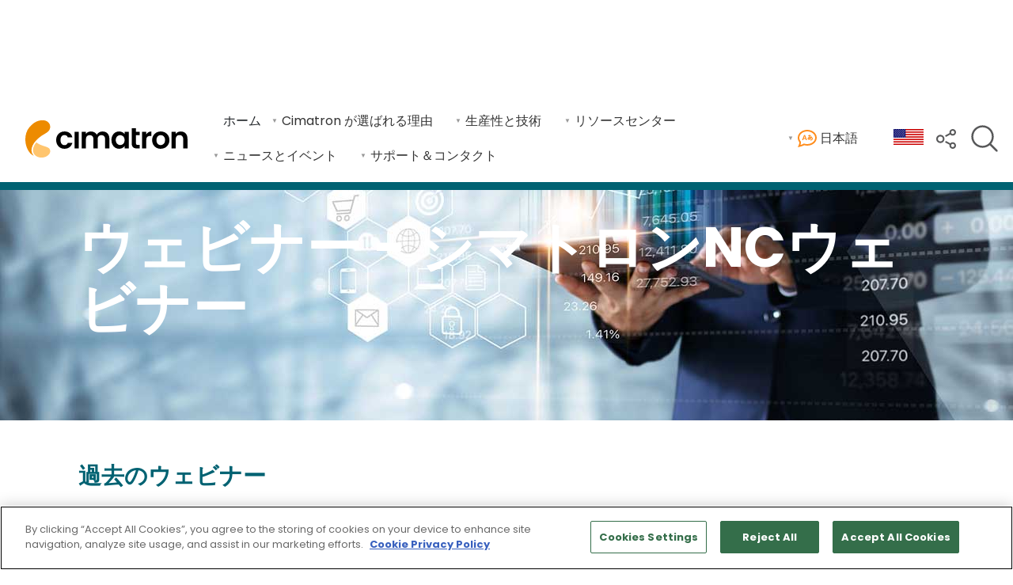

--- FILE ---
content_type: text/html; charset=UTF-8
request_url: https://www.cimatron.com/ja/webinars/cimatron-nc
body_size: 10213
content:
<!DOCTYPE HTML>
<html lang="ja" dir="ltr">
<head>
            <!-- Google Tag Manager --><script nonce="YVhEMElUVjJ4TEpLNVNxSUFsNHpIZ0FBQUI0">(function(w,d,s,l,i){w[l]=w[l]||[];w[l].push({'gtm.start':new Date().getTime(),event:'gtm.js'});var f=d.getElementsByTagName(s)[0],j=d.createElement(s),dl=l!='dataLayer'?'&l='+l:'';j.async=true;j.src='https://www.googletagmanager.com/gtm.js?id='+i+dl;f.parentNode.insertBefore(j,f);})(window,document,'script','dataLayer','GTM-MKPW8K3');</script><!-- End Google Tag Manager -->
            <meta charset="utf-8">
<meta name="google-site-verification" content="Jca52SxqWXCnOEyhiHf_L_BtrDQMitbaMd6saeOToH4" />
<title>ウェビナー - シマトロンNCウェビナー</title>
<meta name="title" content="ウェビナー - シマトロンNCウェビナー">
<meta name="description" content="Cimatron NCの機能と利点を紹介するウェビナー。">
<meta name="viewport" content="width=device-width, initial-scale=1, shrink-to-fit=no">
<script src="/scripts/jquery/3.6.1/jquery-3.6.1.min.js" integrity="sha384-i61gTtaoovXtAbKjo903+O55Jkn2+RtzHtvNez+yI49HAASvznhe9sZyjaSHTau9" crossorigin="anonymous" nonce="YVhEMElUVjJ4TEpLNVNxSUFsNHpIZ0FBQUI0"></script><link rel="stylesheet" href="/scripts/bootstrap/5.3.5/css/bootstrap.min.css" integrity="sha256-zzPh8NflvEInFbVSzLYGVMLOn0j0kfsjq/UlNeMBRYw=" crossorigin="anonymous" nonce="YVhEMElUVjJ4TEpLNVNxSUFsNHpIZ0FBQUI0" /><script src="/scripts/jquery/jquery-ui-1.13.2/ui/jquery-ui.min.js" nonce="YVhEMElUVjJ4TEpLNVNxSUFsNHpIZ0FBQUI0"></script>
<link rel="stylesheet" href="/scripts/jquery/jquery-ui-1.13.2/ui/themes/base/jquery-ui.css" nonce="YVhEMElUVjJ4TEpLNVNxSUFsNHpIZ0FBQUI0">

<script src="/scripts/common-scripts.js" nonce="YVhEMElUVjJ4TEpLNVNxSUFsNHpIZ0FBQUI0"></script>

<link rel="stylesheet" href="/styles/cimatron-consolidated-2025.css" type="text/css" media="all" nonce="YVhEMElUVjJ4TEpLNVNxSUFsNHpIZ0FBQUI0" />
<link rel="icon" href="/images/icons/cimatron-favicon.svg" type="image/svg+xml" /><link rel="icon" href="/images/icons/cimatron-favicon.png" />
<meta property="og:url" content="https://www.cimatron.com/ja/webinars/cimatron-nc" />
<meta property="og:type" content="website" />
<meta property="og:title" content="ウェビナー - シマトロンNCウェビナー" />
<meta property="og:description" content="Cimatron NCの機能と利点を紹介するウェビナー。" />
<meta property="og:locale" content="ja" />
<meta property="og:image" content="https://www.cimatron.com/collateral/3/images/webinars-hero.jpg" />
<link rel="canonical" href="https://www.cimatron.com/ja/webinars/cimatron-nc" />
<link rel="alternate" href="https://www.cimatron.com/es/webinars/cimatron-nc" hreflang="es" />
<link rel="alternate" href="https://www.cimatron.com/he/webinars/cimatron-nc" hreflang="he" />
<link rel="alternate" href="https://www.cimatron.com/fr/webinars/cimatron-nc" hreflang="fr" />
<link rel="alternate" href="https://www.cimatron.com/pt/webinars/cimatron-nc" hreflang="pt" />
<link rel="alternate" href="https://www.cimatron.com/ko/webinars/cimatron-nc" hreflang="ko" />
<link rel="alternate" href="https://www.cimatron.com/tr/webinars/cimatron-nc" hreflang="tr" />
<link rel="alternate" href="https://www.cimatron.com/ja/webinars/cimatron-nc" hreflang="ja" />
<link rel="alternate" href="https://www.cimatron.com/en/webinars/cimatron-nc" hreflang="en" />
<link rel="alternate" href="https://www.cimatron.com/zh-cn/webinars/cimatron-nc" hreflang="zh-cn" />
<link rel="alternate" href="https://www.cimatron.com/zh-cn/webinars/cimatron-nc" hreflang="zh" />
<link rel="alternate" href="https://www.cimatron.com/nl/webinars/cimatron-nc" hreflang="nl" />
<link rel="alternate" href="https://www.cimatron.com/it/webinars/cimatron-nc" hreflang="it" />
<link rel="alternate" href="https://www.cimatron.com/en/webinars/cimatron-nc" hreflang="x-default" />
<script src="/scripts/jquery/jquery-validation-1.19.3/jquery.validate.min.js" integrity="sha512-37T7leoNS06R80c8Ulq7cdCDU5MNQBwlYoy1TX/WUsLFC2eYNqtKlV0QjH7r8JpG/S0GUMZwebnVFLPd6SU5yg==" crossorigin="anonymous" referrerpolicy="no-referrer" nonce="YVhEMElUVjJ4TEpLNVNxSUFsNHpIZ0FBQUI0"></script><script src="/scripts/jquery/jquery-validation-1.19.3/additional-methods.min.js" integrity="sha512-XZEy8UQ9rngkxQVugAdOuBRDmJ5N4vCuNXCh8KlniZgDKTvf7zl75QBtaVG1lEhMFe2a2DuA22nZYY+qsI2/xA==" crossorigin="anonymous" referrerpolicy="no-referrer" nonce="YVhEMElUVjJ4TEpLNVNxSUFsNHpIZ0FBQUI0"></script><script src="/scripts/jquery/jquery-ui-1.13.2/ui/i18n/datepicker-ja.js" nonce="YVhEMElUVjJ4TEpLNVNxSUFsNHpIZ0FBQUI0"></script>
<script src="/scripts/jquery/jquery-validation-1.19.3/src/localization/messages_ja.js" nonce="YVhEMElUVjJ4TEpLNVNxSUFsNHpIZ0FBQUI0"></script>
<script src="/forms/form-scripts.js" nonce="YVhEMElUVjJ4TEpLNVNxSUFsNHpIZ0FBQUI0"></script>
<script src="/scripts/i18n/3/ja.js" nonce="YVhEMElUVjJ4TEpLNVNxSUFsNHpIZ0FBQUI0"></script>
</head>

<body>
    <!-- Google Tag Manager (noscript) --><noscript><iframe src="https://www.googletagmanager.com/ns.html?GTM-MKPW8K3" height="0" width="0" style="display:none;visibility:hidden"></iframe></noscript><!-- End Google Tag Manager (noscript) -->
<div id="header-container">
    <div id="site-logo-container" role="img" aria-label="site logo container">
        <a href="/ja">
            <img src="/images/default/cimatron-logo-2025.svg" width="279" height="65" class="logo-image" alt="Cimatron logo" fetchpriority="high">
        </a>
    </div>
    <div class="main-menu-container">
        <nav id="main-menu" class="main-menu hidden">
            <ul id="menu" class="menu" role="menubar" aria-label="main menu">
                <li role="menuitem"><a href="/ja/">ホーム</a></li>
                    <li class="parent" role="menuitem">
                    <a tabindex="0" role="menuitem" aria-haspopup="true" aria-expanded="false" aria-label="Open Cimatron が選ばれる理由 submenu">Cimatron が選ばれる理由</a>
                    <ul class="child" role="menu" aria-label="Cimatron が選ばれる理由 submenu">
                            <li role="menuitem"><a href="/ja/time-to-market-reduction-first-time-right" target="_self">市場投入までの時間短縮と初回権利</a></li>
                            <li role="menuitem"><a href="/ja/overcoming-skilled-labor-shortage-automation" target="_self">熟練労働者不足の克服（自動化）</a></li>
                            <li role="menuitem"><a href="/ja/handling-complex-geometry-materials" target="_self">複雑な形状と素材の取り扱い</a></li>
                            <li role="menuitem"><a href="/ja/integrating-data-flow-collaboration" target="_self">データフローとコラボレーションの統合</a></li>
                    </ul>
                    </li>
                    <li class="parent" role="menuitem">
                    <a tabindex="0" role="menuitem" aria-haspopup="true" aria-expanded="false" aria-label="Open 生産性と技術 submenu">生産性と技術</a>
                    <ul class="child" role="menu" aria-label="生産性と技術 submenu">
                            <li role="menuitem"><a href="/ja/whats-new" target="_self">最新リリース - What's New</a></li>
                            <li role="menuitem"><a href="/ja/cimatron-mold" target="_self">モールドの特徴</a></li>
                            <li role="menuitem"><a href="/ja/cimatron-die" target="_self">ダイの特徴</a></li>
                            <li role="menuitem"><a href="/ja/cimatron-electrodes" target="_self">電極の特徴</a></li>
                            <li role="menuitem"><a href="/ja/cimatron-nc-programming" target="_self">NC プログラミングの特徴</a></li>
                            <li role="menuitem"><a href="/ja/cimatron-viewer" target="_self">シマトロンビューア</a></li>
                            <li role="menuitem"><a href="/ja/cimatron-cad" target="_self">シマトロンCAD</a></li>
                            <li role="menuitem"><a href="/ja/cimatron-cad-ai" target="_self">シマトロン CAD-AI</a></li>
                            <li role="menuitem"><a href="/ja/cimatron-diequote" target="_self">シマトロンダイ引用</a></li>
                    </ul>
                    </li>
                    <li class="parent" role="menuitem">
                    <a tabindex="0" role="menuitem" aria-haspopup="true" aria-expanded="false" aria-label="Open リソースセンター submenu">リソースセンター</a>
                    <ul class="child" role="menu" aria-label="リソースセンター submenu">
                            <li role="menuitem"><a href="/ja/brochures" target="_self">パンフレット</a></li>
                            <li role="menuitem"><a href="/ja/customer-stories" target="_self">ケーススタディ</a></li>
                            <li role="menuitem"><a href="/ja/product-videos" target="_self">製品ビデオ</a></li>
                            <li role="menuitem"><a href="/ja/video-testimonials" target="_self">ビデオ体験談</a></li>
                            <li role="menuitem"><a href="/ja/tutorials" target="_self">チュートリアル</a></li>
                    </ul>
                    </li>
                    <li class="parent" role="menuitem">
                    <a tabindex="0" role="menuitem" aria-haspopup="true" aria-expanded="false" aria-label="Open ニュースとイベント submenu">ニュースとイベント</a>
                    <ul class="child" role="menu" aria-label="ニュースとイベント submenu">
                            <li role="menuitem"><a href="/ja/news" target="_self">ニュース</a></li>
                            <li role="menuitem"><a href="/ja/events" target="_self">イベント</a></li>
                            <li role="menuitem"><a href="/ja/webinars" target="_self">ウェビナー</a></li>
                    </ul>
                    </li>
                    <li class="parent" role="menuitem">
                    <a tabindex="0" role="menuitem" aria-haspopup="true" aria-expanded="false" aria-label="Open サポート＆コンタクト submenu">サポート＆コンタクト</a>
                    <ul class="child" role="menu" aria-label="サポート＆コンタクト submenu">
                            <li role="menuitem"><a href="/ja/support" target="_self">技術サポート</a></li>
                            <li role="menuitem"><a href="/ja/contact-us" target="_self">お問い合わせフォーム</a></li>
                            <li role="menuitem"><a href="/ja/request-trial-demo" target="_self">トライアル/デモのリクエスト</a></li>
                            <li role="menuitem"><a href="/ja/reseller-finder" target="_self">リセラー検索</a></li>
                            <li role="menuitem"><a href="/ja/newsletter" target="_self">ニュースレターの登録</a></li>
                    </ul>
                    </li>
                    <li class="show-on-small-screen parent language" role="menuitem">
                    <a tabindex="0" role="menuitem" aria-haspopup="true" aria-expanded="false" aria-label="Open language submenu"><img src="/images/icons/iconmonstr-language-9.svg" width="24" height="24" alt="Language selector icon" class="svg-filter-color-theme-color-3"> 日本語</a>
                    <ul class="child language" role="menu" aria-label="Language submenu">
                    <li role="menuitem"><a href="/en/webinars/cimatron-nc" lang="en">English</a></li><li role="menuitem"><a href="/es/webinars/cimatron-nc" lang="es">Español</a></li><li role="menuitem"><a href="/fr/webinars/cimatron-nc" lang="fr">Français</a></li><li role="menuitem"><a href="/it/webinars/cimatron-nc" lang="it">Italiano</a></li><li role="menuitem"><a href="/nl/webinars/cimatron-nc" lang="nl">Nederlands</a></li><li role="menuitem"><a href="/pt/webinars/cimatron-nc" lang="pt">Português</a></li><li role="menuitem"><a href="/tr/webinars/cimatron-nc" lang="tr">Türkçe</a></li><li role="menuitem"><a href="/he/webinars/cimatron-nc" lang="he">עִבְרִית</a></li><li role="menuitem"><a href="/ko/webinars/cimatron-nc" lang="ko">한국어</a></li><li role="menuitem"><a href="/zh-cn/webinars/cimatron-nc" lang="zh-cn">简体中文</a></li>
                    </ul>
                    </li>
                                </ul>
        </nav>
    </div>
                <div class="header-tools">
                <nav class="main-menu">
                    <ul>
                        <li class="parent language">
                        <a role="button" tabindex="0"><img src="/images/icons/iconmonstr-language-9.svg" width="24" height="24" alt="Language" class="svg-filter-color-theme-color-3"> 日本語</a>
                        <ul class="child language">
                            <li><a href="/en/webinars/cimatron-nc" lang="en">English</a></li><li><a href="/es/webinars/cimatron-nc" lang="es">Español</a></li><li><a href="/fr/webinars/cimatron-nc" lang="fr">Français</a></li><li><a href="/it/webinars/cimatron-nc" lang="it">Italiano</a></li><li><a href="/nl/webinars/cimatron-nc" lang="nl">Nederlands</a></li><li><a href="/pt/webinars/cimatron-nc" lang="pt">Português</a></li><li><a href="/tr/webinars/cimatron-nc" lang="tr">Türkçe</a></li><li><a href="/he/webinars/cimatron-nc" lang="he">עִבְרִית</a></li><li><a href="/ko/webinars/cimatron-nc" lang="ko">한국어</a></li><li><a href="/zh-cn/webinars/cimatron-nc" lang="zh-cn">简体中文</a></li>                        </ul>
                        </li>
                    </ul>
                </nav>
            </div>
                <div class="header-tools flag">
                <a href="/ja/user/preferences"><img src="/images/flags/20/us.gif" alt="Flag" title="ウェブサイトの設定" loading="lazy" width="38" height="20"></a>
    </div>
                <div class="header-tools">
                <img src="/images/icons/iconmonstr-share-2.svg" width="25" height="25" alt="Share" tabindex="0" class="share-page-icon svg-filter-color-theme-color-5" title="シェア">
            </div>
                <div class="header-tools">
        <a href="/ja/search"><img src="/images/icons/iconmonstr-magnifier-lined.svg" width="40" height="40" alt="Search" title="検索" class="svg-filter-color-theme-color-5"></a>
    </div>
</div>

<div id="header-container-responsive">
    <div id="site-logo-container-responsive">
        <a href="/ja">
            <img src="/images/default/cimatron-logo-2025.svg" width="215" height="50" class="logo-image" alt="Cimatron logo" fetchpriority="high">
        </a>
    </div>
</div>
<nav id="breadcrumbs"><a href="/ja/">ホーム</a> &gt; ニュースとイベント &gt; <a href="/ja/webinars">ウェビナー</a> &gt; ウェビナー - シマトロンNCウェビナー</nav>
<main><div class="hero-container dark"><img src="/collateral/3/images/webinars-hero.jpg" alt="Hero image" class="hero" fetchpriority="high" width="1800" height="784" srcset="/collateral/3/images/480/webinars-hero.jpg 480w, /collateral/3/images/960/webinars-hero.jpg 960w, /collateral/3/images/1280/webinars-hero.jpg 1280w, /collateral/3/images/webinars-hero.jpg 1800w" sizes="100vw" />
<div class="hero-text-container">
<div class="hero-text">
<h1>ウェビナー - シマトロンNCウェビナー</h1>
</div>
</div>
</div>
<section>
<h2>過去のウェビナー</h2>
<div class="grid-container ratio-2-1">
<div>
<div class="grid-container fixed-cols">
<div>
                        <div class="ytVideoContainer">
                            <div class="ytContainer">
                                <div class="ytThumbBox"><iframe src="https://www.youtube-nocookie.com/embed/t2wIhNZ1d-s?rel=0&modestbranding=1" title="YouTube video player" allow="fullscreen" allowfullscreen></iframe>
                                </div>
                            </div>
                        </div>
                        <h3>Cimatron NC - NCシリーズの紹介、部品の解析と準備</h3></div><div>
                        <div class="ytVideoContainer">
                            <div class="ytContainer">
                                <div class="ytThumbBox"><iframe src="https://www.youtube-nocookie.com/embed/BEzu-2YSqgY?rel=0&modestbranding=1" title="YouTube video player" allow="fullscreen" allowfullscreen></iframe>
                                </div>
                            </div>
                        </div>
                        <h3>Cimatron NC - NCプロセスマネージャとボリュームミーリング</h3></div><div>
                        <div class="ytVideoContainer">
                            <div class="ytContainer">
                                <div class="ytThumbBox"><iframe src="https://www.youtube-nocookie.com/embed/IVAFSyF94MU?rel=0&modestbranding=1" title="YouTube video player" allow="fullscreen" allowfullscreen></iframe>
                                </div>
                            </div>
                        </div>
                        <h3>Cimatron NC - 表面仕上げ加工</h3></div><div>
                        <div class="ytVideoContainer">
                            <div class="ytContainer">
                                <div class="ytThumbBox"><iframe src="https://www.youtube-nocookie.com/embed/Om0UiN-cixU?rel=0&modestbranding=1" title="YouTube video player" allow="fullscreen" allowfullscreen></iframe>
                                </div>
                            </div>
                        </div>
                        <h3>シマトロンNC - 再加工とレストミリング</h3></div><div>
                        <div class="ytVideoContainer">
                            <div class="ytContainer">
                                <div class="ytThumbBox"><iframe src="https://www.youtube-nocookie.com/embed/rkqyA1Iu9z4?rel=0&modestbranding=1" title="YouTube video player" allow="fullscreen" allowfullscreen></iframe>
                                </div>
                            </div>
                        </div>
                        <h3>Cimatron NC - 表面仕上げ用自動傾斜装置</h3></div><div>
                        <div class="ytVideoContainer">
                            <div class="ytContainer">
                                <div class="ytThumbBox"><iframe src="https://www.youtube-nocookie.com/embed/8BPIYrCJKXc?rel=0&modestbranding=1" title="YouTube video player" allow="fullscreen" allowfullscreen></iframe>
                                </div>
                            </div>
                        </div>
                        <h3>Cimatron NC - 3 2マシニングの概要</h3></div><div>
                        <div class="ytVideoContainer">
                            <div class="ytContainer">
                                <div class="ytThumbBox"><iframe src="https://www.youtube-nocookie.com/embed/pTRTyj55Avc?rel=0&modestbranding=1" title="YouTube video player" allow="fullscreen" allowfullscreen></iframe>
                                </div>
                            </div>
                        </div>
                        <h3>シマトロンNC - 2.5ポケットおよびプレート加工用ポケットマネージャー</h3></div><div>
                        <div class="ytVideoContainer">
                            <div class="ytContainer">
                                <div class="ytThumbBox"><iframe src="https://www.youtube-nocookie.com/embed/80MQjrsg_jU?rel=0&modestbranding=1" title="YouTube video player" allow="fullscreen" allowfullscreen></iframe>
                                </div>
                            </div>
                        </div>
                        <h3>Cimatron NC - 成功のためのテンプレート化</h3></div><div>
                        <div class="ytVideoContainer">
                            <div class="ytContainer">
                                <div class="ytThumbBox"><iframe src="https://www.youtube-nocookie.com/embed/Sle9WY0FMYM?rel=0&modestbranding=1" title="YouTube video player" allow="fullscreen" allowfullscreen></iframe>
                                </div>
                            </div>
                        </div>
                        <h3>Cimatron NC - 自動化されたドリルの概要</h3></div>
</div>
</div>
<div class="border-inline-start">
<h2>通知</h2>
<p>ウェビナー最新情報</p>
<script nonce="YVhEMElUVjJ4TEpLNVNxSUFsNHpIZ0FBQUI0">
var uniqueID = '14248';
var htmlFormID = 'myForm-14248';
</script>
<!-- Embed form: Webinar Subscription -->
<a id="form-top-4908B153-78E6-4A12-8FA2FC9557D5AD60"></a><div id="myForm-14248-container"><form id="myForm-14248" method="post" action="/ja/webinars/cimatron-nc" enctype="multipart/form-data"><input type="hidden" name="formchecks" value="Yimvk/m48oHPFjFR0p/G8QbN6jHRm4d9u0MRGlXzAioFJt5DaGk/IKlDz+4D5bkLQHviqPo6fr2ZcPpxKsTXXreh2MpsvLbxsB9ueZXIPw34PbYTmJZkFgnRuHWS8StTCmqRaR9XsqryrNW/bB069lEIN0pCcGsT9RAUQg==">
<div class="pardot-honeypot"><label for="pardot_extra_field">Comments</label><input type="text" id="pardot_extra_field" name="pardot_extra_field" tabindex="-1"></div>
<div id="FieldContainer-firstname_14248" class="FieldContainer">
<label for="firstname_14248">名<span class="required">*</span> (<span class="required">*</span>必須)</label>
<input type="text" name="firstname" id="firstname_14248" placeholder="" class="" value="" required="required"><br />
</div>
<div id="FieldContainer-lastname_14248" class="FieldContainer">
<label for="lastname_14248">姓<span class="required">*</span></label>
<input type="text" name="lastname" id="lastname_14248" placeholder="" class="" value="" required="required"><br />
</div>
<div id="FieldContainer-email_14248" class="FieldContainer">
<label for="email_14248">勤務先メールアドレス<span class="required">*</span></label>
<input type="email" name="email" id="email_14248" placeholder="" class="" value="" required="required"><br />
</div>
<div id="FieldContainer-phone_14248" class="FieldContainer">
<label for="phone_14248">電話<span class="required">*</span></label>
<input type="text" name="phone" id="phone_14248" placeholder="" class="" value="" required="required"><br />
</div>
<div id="FieldContainer-company_14248" class="FieldContainer">
<label for="company_14248">会社<span class="required">*</span></label>
<input type="text" name="company" id="company_14248" placeholder="" class="" value="" required="required"><br />
</div>
<div id="FieldContainer-country_14248" class="FieldContainer">
<label for="country_14248">国名<span class="required">*</span></label>
<select name="country" id="country_14248" class="" required="required" data-type="country" data-default=""><option selected disabled value="">選択してください</option>
</select><br />
</div>
<div id="FieldContainer-subdivision_14248" class="FieldContainer">
<div id="FieldOptionsContainer-subdivision_14248" data-dynamic="true" data-type="subdivision" data-name="subdivision"><label for="subdivision_14248">州・県・郡*</label><select name="subdivision" id="subdivision_14248" data-type="subdivision"" class=""></select><br /></div>
</div>
<div id="FieldContainer-postalcode_14248" class="FieldContainer">
<label for="postalcode_14248">郵便番号/郵便番号<span class="required">*</span></label>
<input type="text" name="postalcode" id="postalcode_14248" value=""" class="" required="required" list="postalcode-datalist" autocomplete="off">
<datalist id="postalcode-datalist"></datalist>
</div>
<div id="FieldContainer-leadorigin_14248" class="FieldContainer">
<label for="leadorigin_14248">どのようにして私たちのことをお知りになりましたか？</label>
<select name="leadorigin" id="leadorigin_14248" class="" data-type="select">
    <option value="" selected disabled>選択してください</option>
    <option value="Trade Show or Event">展示会・イベント</option>
    <option value="Website">ウェブサイト</option>
    <option value="Search Engine">検索エンジン</option>
    <option value="Social Media">ソーシャルメディア</option>
    <option value="Advert">広告</option>
    <option value="Other">その他</option>
</select>
</div>
<div id="FieldContainer-gdprconsent_14248" class="FieldContainer">
<div class="checkbox fieldoptioncontainer">
<label><input type="checkbox" name="gdprconsent[]" id="gdprconsent_14248-1" value="1" class="" /><span>このフォームに記入することで、規約とプライバシーポリシーに同意します。</span></label>
</div>
</div>
<div id="FieldContainer-gdprmarketing_14248" class="FieldContainer">
<div class="checkbox fieldoptioncontainer">
<label><input type="checkbox" name="gdprmarketing[]" id="gdprmarketing_14248-1" value="1" class="" /><span>シマトロンからのフォローアップのご連絡をお願いします。私は、いつでもオプトアウトできることを理解しています。</span></label>
</div>
</div>
<input type="hidden" name="utm_source" id="utm_source_14248" value="">
<input type="hidden" name="utm_medium" id="utm_medium_14248" value="">
<input type="hidden" name="utm_campaign" id="utm_campaign_14248" value="">
<input type="hidden" name="utm_content" id="utm_content_14248" value="">
<input type="hidden" name="utm_term" id="utm_term_14248" value="">
<script nonce="YVhEMElUVjJ4TEpLNVNxSUFsNHpIZ0FBQUI0">

                                function GetCountries_country_14248() {
                                    var language_code = 'ja';
                                    var structMyParams = {
                                        label: '国名'
                                        ,attribs: {
                                            id: 'country_14248'
                                            ,name: 'country'
                                        }
                                        ,url: '/common/class.countries.php?method=getCountriesForSelect'
                                        ,params: {
                                            language_code: language_code
                                            ,default: ''
                                            ,required: true
        }

                                        //,complete: ShowOrHideFieldset('country_14248')

                                    }
                                    AJAXSelect(structMyParams);
                                }
                                
                                $(document).ready(function() {
                                    $('#country_14248').on('focus', function(e) {
                                        if (document.querySelector('#country_14248').length <=3) { // Set to 3, because some country fields have Please choose, Any, and default country as option
                                            GetCountries_country_14248();
                                        }
                                    })
                                });
                                
                                function Update_subdivision_14248(defaultSubdivision) {
                                    var country_code = $('#country_14248').val();
                                    var structMyParams = {
                                        label: '州・県・郡'
                                        ,attribs: {
                                            id: 'subdivision_14248'
                                            ,name: 'subdivision'
                                        }
                                        ,url: '/common/class.countries.php?method=getSubdivisionsForSelect'
                                        ,params: {
                                            country_code: country_code
                                            ,default: defaultSubdivision
                                            ,required: true
        }

                                        ,complete: ShowOrHideFieldset('subdivision_14248')

                                    }
                                    AJAXSelect(structMyParams);
                                }
                                
                                    $(document).ready(function() {
                                        Update_subdivision_14248('');
                                        $('#country_14248').on('change', function(e) {
                                            Update_subdivision_14248();
                                        })
                                    });
                                    
                                function GetPostalCodesForDataList_postalcode_14248() {
                                    var dataList = document.getElementById('postalcode-datalist');
                                    dataList.innerHTML = ''; // Clear all datalist options to start, before populating
                                    $.ajax({
                                        type: 'post'
                                        ,url: '/common/class.countries.php?method=getPostalCodesForDataList'
                                        ,data: {
                                            'country': $('#country_14248').val()
                                            ,'subdivision': $('#subdivision_14248').val()
                                        }
                                        ,cache: false
                                        ,success: function (response) {
                                            response = JSON.parse(response);
                                            response.forEach((postcode) => {
                                                var option = document.createElement('option');
                                                option.value = postcode[0];
                                                option.label = postcode[1];
                                                dataList.appendChild(option);
                                            });
                                        }
                                    })
                                }
                                
                                    //Event delegation: $(document).ready(function() does not work when detecting events on dynamically created elements. See https://stackoverflow.com/questions/203198/event-binding-on-dynamically-created-elements
                                    $('#myForm-14248').on('change', '[name^="country"]', function(event) {
                                        GetPostalCodesForDataList_postalcode_14248();
                                    })
                                    
                                    //Event delegation: $(document).ready(function() does not work when detecting events on dynamically created elements. See https://stackoverflow.com/questions/203198/event-binding-on-dynamically-created-elements
                                    $('#myForm-14248').on('change', '[name^="subdivision"]', function(event) {
                                        GetPostalCodesForDataList_postalcode_14248();
                                    })
                                    
                                $(document).ready(function() {
                                    GetPostalCodesForDataList_postalcode_14248();
                                })
                                </script>
<script nonce="YVhEMElUVjJ4TEpLNVNxSUFsNHpIZ0FBQUI0">
//Custom validation functions

                function datalistValidator(value,element) {
                    var dataList = document.getElementById(element.getAttribute('list'));
                    var arrayValues = [];
                    for (var option of dataList.options) {
                        arrayValues.push(option.value);
                    }
                    if (arrayValues.length < 1) {
                        return true;
                    }
                    return arrayValues.includes(value);
                }

                $(document).ready(function() {
                    jQuery.validator.addMethod('isPostalCode', function(value, element) {
                        return this.optional(element) || (datalistValidator(value, element));
                    }, getLocalText('Must be a valid postal code'));
                });
                //Validation Section
$(document).ready(function() {
    $('#myForm-14248').validate({

                submitHandler: function(form, e) {
                

                if (isSubmitting) {
                    console.log('Submit denied');
                    e.preventDefault();
                    return;
                }
                console.log('Submit allowed');
                isSubmitting = true;
                            enableForms();
            var formData = new FormData(form);
            formData.append('nonce', 'UUYyaHVjYVF3YjM5WGtGSHN1T0doUXFxa1hxditmbEx3eVpWRWo3eGFWQVNNcVUx');

                $.ajax({
                    type: 'post'
                    ,url: '/forms/form-handler.php'
                    ,data: formData
                    ,cache: false
                    ,processData : false
                    ,contentType : false
                    ,success: function (response) {
                        $('#myForm-14248-container').html(response);
                    }
                    ,complete: function (response) {
                        isSubmitting = false; // reset isSubmitting flag, used to prevent multiple submissions
                        scrollToElement('#myForm-14248-container', 200);
                    }
                })
                        }
        ,invalidHandler: function(form) {
            hideLoadingBar();
        }
        ,rules: {
			firstname: {required: true}
			,lastname: {required: true}
			,email: {required: true, email: true}
			,phone: {required: true}
			,company: {required: true}
			,country: {required: true}
			,subdivision: {required: true}
			,postalcode: {required: true, isPostalCode: true}
			,'gdprconsent[]': {required: true, minlength : 1}
			,'gdprmarketing[]': {minlength : 1}
		}
        ,errorPlacement: function(error, element) {
            if ( ( element.is(':radio') ) || ( element.is(':checkbox') ) )  {
                error.appendTo( element.parents('.fieldoptioncontainer') );
            }
            else { // default behaviour
                error.insertAfter( element );
            }
        }
    });
});
</script>
<p class="small"><a href="/en/about-this-site/legal-notice" target="_blank">契約条件</a> | <a href="/en/about-this-site/privacy" target="_blank">プライバシーポリシー</a></p><p><button type="submit">送信</button></p><script src="/forms/phpfp/fp.js" nonce="YVhEMElUVjJ4TEpLNVNxSUFsNHpIZ0FBQUI0"></script>
<span class="hidden"><label class="hidden">Leave this field empty<input id="fp6970f42216cd9" type="text" name="formfield1234567894" value="" /></label></span>
<input type="hidden" name="st" value="1769025131" />
<input id="fp6970f42216cdd" type="hidden" name="formfield1234567891" class="cffp_mm" value="" />
<input id="fp6970f42216cde" type="hidden" name="formfield1234567892" class="cffp_kp" value="" />
</form></div>
</div>
</div>
</section><script src="/scripts/bootstrap/5.3.5/js/bootstrap.bundle.min.js" integrity="sha256-ORBCb//WwUWwNh+EjsvO97snO3mAJ1+jhMzrlPBTYSQ=" crossorigin="anonymous" nonce="YVhEMElUVjJ4TEpLNVNxSUFsNHpIZ0FBQUI0"></script>
<link defer rel="stylesheet" href="/styles/print-styles.css" type="text/css" media="print" nonce="YVhEMElUVjJ4TEpLNVNxSUFsNHpIZ0FBQUI0" />
<link rel="stylesheet" id="accessible-stylesheet" href="/styles/accessible.css" type="text/css" disabled="" nonce="YVhEMElUVjJ4TEpLNVNxSUFsNHpIZ0FBQUI0" />
    </main>
    

    <section id="site-quick-links" class="full-width">
    <section>
    <div class="flex-container">
    <div>
        <p><strong>フォロー</strong></p>

    <div class="social-container"><ul class="social-icons"><li><a href="https://www.youtube.com/user/CimatronGroup" target="_blank" title="youtube"><svg xmlns="http://www.w3.org/2000/svg" width="24" height="24" viewBox="0 0 24 24"><path d="M12 0c-6.627 0-12 5.373-12 12s5.373 12 12 12 12-5.373 12-12-5.373-12-12-12zm4.441 16.892c-2.102.144-6.784.144-8.883 0-2.276-.156-2.541-1.27-2.558-4.892.017-3.629.285-4.736 2.558-4.892 2.099-.144 6.782-.144 8.883 0 2.277.156 2.541 1.27 2.559 4.892-.018 3.629-.285 4.736-2.559 4.892zm-6.441-7.234l4.917 2.338-4.917 2.346v-4.684z"></path></svg></a></li>
    <li><a href="https://twitter.com/cimatron" target="_blank" title="twitter"><svg xmlns="http://www.w3.org/2000/svg" width="24" height="24" viewBox="0 0 24 24"><path d="M12 0c-6.627 0-12 5.373-12 12s5.373 12 12 12 12-5.373 12-12-5.373-12-12-12zm6.066 9.645c.183 4.04-2.83 8.544-8.164 8.544-1.622 0-3.131-.476-4.402-1.291 1.524.18 3.045-.244 4.252-1.189-1.256-.023-2.317-.854-2.684-1.995.451.086.895.061 1.298-.049-1.381-.278-2.335-1.522-2.304-2.853.388.215.83.344 1.301.359-1.279-.855-1.641-2.544-.889-3.835 1.416 1.738 3.533 2.881 5.92 3.001-.419-1.796.944-3.527 2.799-3.527.825 0 1.572.349 2.096.907.654-.128 1.27-.368 1.824-.697-.215.671-.67 1.233-1.263 1.589.581-.07 1.135-.224 1.649-.453-.384.578-.87 1.084-1.433 1.489z"></path></svg></a></li>
    <li><a href="https://www.facebook.com/CimatronE" target="_blank" title="facebook"><svg xmlns="http://www.w3.org/2000/svg" width="24" height="24" viewBox="0 0 24 24"><path d="M12 0c-6.627 0-12 5.373-12 12s5.373 12 12 12 12-5.373 12-12-5.373-12-12-12zm3 8h-1.35c-.538 0-.65.221-.65.778v1.222h2l-.209 2h-1.791v7h-3v-7h-2v-2h2v-2.308c0-1.769.931-2.692 3.029-2.692h1.971v3z"></path></svg></a></li>
    <li><a href="https://www.linkedin.com/company/cimatron" target="_blank" title="linkedin"><svg xmlns="http://www.w3.org/2000/svg" width="24" height="24" viewBox="0 0 24 24"><path d="M12 0c-6.627 0-12 5.373-12 12s5.373 12 12 12 12-5.373 12-12-5.373-12-12-12zm-2 16h-2v-6h2v6zm-1-6.891c-.607 0-1.1-.496-1.1-1.109 0-.612.492-1.109 1.1-1.109s1.1.497 1.1 1.109c0 .613-.493 1.109-1.1 1.109zm8 6.891h-1.998v-2.861c0-1.881-2.002-1.722-2.002 0v2.861h-2v-6h2v1.093c.872-1.616 4-1.736 4 1.548v3.359z"></path></svg></a></li>
    </ul></div>

    </div>
    <div class="border-inline-start">
        <ul>
            <li><strong>Cimatron が選ばれる理由</strong></li>
            <li><a href="/ja/time-to-market-reduction-first-time-right">市場投入までの時間短縮と初回権利</a></li>
            <li><a href="/ja/overcoming-skilled-labor-shortage-automation">熟練労働者不足の克服（自動化）</a></li>
            <li><a href="/ja/handling-complex-geometry-materials">複雑な形状と素材の取り扱い</a></li>
            <li><a href="/ja/integrating-data-flow-collaboration">データフローとコラボレーションの統合</a></li>
        </ul>
        <ul>
            <li><strong>テクノロジー</strong></li>
            <li><a href="/ja/whats-new">新着情報（最新リリース）を見る</a></li>
            <li><a href="/ja/cimatron-mold">モールドの特徴</a></li>
            <li><a href="/ja/cimatron-die">ダイの特徴</a></li>
            <li><a href="/ja/cimatron-electrodes">電極の特徴</a></li>
            <li><a href="/ja/cimatron-nc-programming">NC プログラミングの特徴</a></li>
        </ul>
    </div>
    <div class="border-inline-start">
        <ul>
            <li><strong>リソースセンター</strong></li>
            <li><a href="/ja/brochures">カタログダウンロード</a></li>
            <li><a href="/ja/customer-stories">お客様の成功事例</a></li>
            <li><a href="/ja/product-videos">製品ビデオを見る</a></li>
            <li><a href="/ja/video-testimonials">お客様の声を見る</a></li>
            <li><a href="/ja/tutorials">アクセス・チュートリアル</a></li>
        </ul>
        <ul>
        <li><strong>ニュースとイベント</strong></li>
            <li><a href="/ja/news">最新ニュース</a></li>
            <li><a href="/ja/events">今後のイベント</a></li>
            <li><a href="/ja/webinars">ウェビナーに参加</a></li>
        </ul>
    </div>
    <div class="border-inline-start">
        <ul>
        <li><strong>迅速なサポートとお問い合わせ</strong></li>
            <li><a href="/ja/support">技術サポート</a></li>
            <li><a href="/ja/cimatron-copilot-landing">Cimatron Copilot - AIサポート</a></li>
            <li><a href="/ja/contact-us">お問い合わせ</a></li>
            <li><a href="/ja/request-trial-demo">デモのリクエスト</a></li>
            <li><a href="/ja/request-trial-demo">無料トライアルを開始</a></li>
            <li><a href="/ja/reseller-finder">リセラー検索</a></li>
        </ul>
        <ul>
        <li><strong>シマトロンについて</strong></li>
        <li><a href="https://sandvik.wd3.myworkdayjobs.com/cimatron-jobs" target="_blank">採用情報</a></li>
        </ul>
    </div>
    </div>
    </section>
    </section>
    <section class="theme-footer full-width">
    <div class="grid-container center middle">
        <div class="footer-logo">
            <a href="/ja">
                <img src="/images/default/cimatron-logo-white-2025.svg" width="199" height="50" alt="Cimatron footer logo" loading="lazy">
            </a>
        </div>
        <div>
                        <div class="grid-container center middle">
                <div>
                    <div class="footer-link-container">
                        <!-- ja -->
                        <ul class="footer-link">
                                                                <li><a href="/en/about-this-site/privacy" target="about-this-site">プライバシーポリシー</a></li>
                                    <li><a role="button" data-function="Optanon.ToggleInfoDisplay" tabindex="0">Cookie 設定</a></li>
                                    <li><a href="/en/about-this-site/cookie-privacy-policy" target="about-this-site">クッキーの詳細</a></li>
                                    <li><a href="/en/about-this-site/legal-notice" target="about-this-site">契約条件</a></li>
                                                                        <li><a href="/ja/sitemap">サイトマップ</a></li>
                                                            </ul>
                    </div>
                </div>
            </div>
            <div class="grid-container center middle">
                <div class="copyright-text">著作権について © 2026 | Cimatron | 無断転載を禁じます。</div>
            </div>
        </div>
        <div class="footer-part-of-sandvik">
            <a href="https://www.manufacturingsolutions.sandvik/en/" target="_blank">
                <img src="/images/default/part-of-sandvik_logo_white.svg" width="141" height="35" alt="Part of Sandvik group logo" loading="lazy">
            </a>
        </div>
    </div>
</section>

<nav id="small-screen-menu-nav" class="hidden">
    <div id="small-screen-menu">
        <div><a href="/ja"><img src="/images/icons/iconmonstr-home-7.svg" alt="Home" class="icon svg-filter-color-theme-color-5"></a></div>
        <div><a href="/ja/user/preferences"><img src="/images/icons/iconmonstr-gear-2.svg" alt="Preferences" class="icon svg-filter-color-theme-color-5"></a></div>
        <div><a href="/ja/search"><img src="/images/icons/iconmonstr-magnifier-lined.svg" alt="Search" class="icon svg-filter-color-theme-color-5"></a></div>
        <div><a role="button" tabindex="0" id="hamburger-toggler" class="icon"><img src="/images/icons/iconmonstr-menu-lined.svg" alt="Menu" class="icon svg-filter-color-theme-color-5"></a></div>
    </div>
</nav>

<button id="scrollToTopButton" data-function="topFunction" title="トップページに戻る"><img src="/images/icons/iconmonstr-arrow-up-alt-filled.svg" alt="Scroll to top"></button>

    

</body>

</html>

--- FILE ---
content_type: text/html; charset=utf-8
request_url: https://www.youtube-nocookie.com/embed/t2wIhNZ1d-s?rel=0&modestbranding=1
body_size: 45599
content:
<!DOCTYPE html><html lang="en" dir="ltr" data-cast-api-enabled="true"><head><meta name="viewport" content="width=device-width, initial-scale=1"><meta name="robots" content="noindex"><script nonce="4If3EXpQemH-9f_hZLmK4w">if ('undefined' == typeof Symbol || 'undefined' == typeof Symbol.iterator) {delete Array.prototype.entries;}</script><style name="www-roboto" nonce="s8kOKuIm4WIOVx9QpPf2ig">@font-face{font-family:'Roboto';font-style:normal;font-weight:400;font-stretch:100%;src:url(//fonts.gstatic.com/s/roboto/v48/KFO7CnqEu92Fr1ME7kSn66aGLdTylUAMa3GUBHMdazTgWw.woff2)format('woff2');unicode-range:U+0460-052F,U+1C80-1C8A,U+20B4,U+2DE0-2DFF,U+A640-A69F,U+FE2E-FE2F;}@font-face{font-family:'Roboto';font-style:normal;font-weight:400;font-stretch:100%;src:url(//fonts.gstatic.com/s/roboto/v48/KFO7CnqEu92Fr1ME7kSn66aGLdTylUAMa3iUBHMdazTgWw.woff2)format('woff2');unicode-range:U+0301,U+0400-045F,U+0490-0491,U+04B0-04B1,U+2116;}@font-face{font-family:'Roboto';font-style:normal;font-weight:400;font-stretch:100%;src:url(//fonts.gstatic.com/s/roboto/v48/KFO7CnqEu92Fr1ME7kSn66aGLdTylUAMa3CUBHMdazTgWw.woff2)format('woff2');unicode-range:U+1F00-1FFF;}@font-face{font-family:'Roboto';font-style:normal;font-weight:400;font-stretch:100%;src:url(//fonts.gstatic.com/s/roboto/v48/KFO7CnqEu92Fr1ME7kSn66aGLdTylUAMa3-UBHMdazTgWw.woff2)format('woff2');unicode-range:U+0370-0377,U+037A-037F,U+0384-038A,U+038C,U+038E-03A1,U+03A3-03FF;}@font-face{font-family:'Roboto';font-style:normal;font-weight:400;font-stretch:100%;src:url(//fonts.gstatic.com/s/roboto/v48/KFO7CnqEu92Fr1ME7kSn66aGLdTylUAMawCUBHMdazTgWw.woff2)format('woff2');unicode-range:U+0302-0303,U+0305,U+0307-0308,U+0310,U+0312,U+0315,U+031A,U+0326-0327,U+032C,U+032F-0330,U+0332-0333,U+0338,U+033A,U+0346,U+034D,U+0391-03A1,U+03A3-03A9,U+03B1-03C9,U+03D1,U+03D5-03D6,U+03F0-03F1,U+03F4-03F5,U+2016-2017,U+2034-2038,U+203C,U+2040,U+2043,U+2047,U+2050,U+2057,U+205F,U+2070-2071,U+2074-208E,U+2090-209C,U+20D0-20DC,U+20E1,U+20E5-20EF,U+2100-2112,U+2114-2115,U+2117-2121,U+2123-214F,U+2190,U+2192,U+2194-21AE,U+21B0-21E5,U+21F1-21F2,U+21F4-2211,U+2213-2214,U+2216-22FF,U+2308-230B,U+2310,U+2319,U+231C-2321,U+2336-237A,U+237C,U+2395,U+239B-23B7,U+23D0,U+23DC-23E1,U+2474-2475,U+25AF,U+25B3,U+25B7,U+25BD,U+25C1,U+25CA,U+25CC,U+25FB,U+266D-266F,U+27C0-27FF,U+2900-2AFF,U+2B0E-2B11,U+2B30-2B4C,U+2BFE,U+3030,U+FF5B,U+FF5D,U+1D400-1D7FF,U+1EE00-1EEFF;}@font-face{font-family:'Roboto';font-style:normal;font-weight:400;font-stretch:100%;src:url(//fonts.gstatic.com/s/roboto/v48/KFO7CnqEu92Fr1ME7kSn66aGLdTylUAMaxKUBHMdazTgWw.woff2)format('woff2');unicode-range:U+0001-000C,U+000E-001F,U+007F-009F,U+20DD-20E0,U+20E2-20E4,U+2150-218F,U+2190,U+2192,U+2194-2199,U+21AF,U+21E6-21F0,U+21F3,U+2218-2219,U+2299,U+22C4-22C6,U+2300-243F,U+2440-244A,U+2460-24FF,U+25A0-27BF,U+2800-28FF,U+2921-2922,U+2981,U+29BF,U+29EB,U+2B00-2BFF,U+4DC0-4DFF,U+FFF9-FFFB,U+10140-1018E,U+10190-1019C,U+101A0,U+101D0-101FD,U+102E0-102FB,U+10E60-10E7E,U+1D2C0-1D2D3,U+1D2E0-1D37F,U+1F000-1F0FF,U+1F100-1F1AD,U+1F1E6-1F1FF,U+1F30D-1F30F,U+1F315,U+1F31C,U+1F31E,U+1F320-1F32C,U+1F336,U+1F378,U+1F37D,U+1F382,U+1F393-1F39F,U+1F3A7-1F3A8,U+1F3AC-1F3AF,U+1F3C2,U+1F3C4-1F3C6,U+1F3CA-1F3CE,U+1F3D4-1F3E0,U+1F3ED,U+1F3F1-1F3F3,U+1F3F5-1F3F7,U+1F408,U+1F415,U+1F41F,U+1F426,U+1F43F,U+1F441-1F442,U+1F444,U+1F446-1F449,U+1F44C-1F44E,U+1F453,U+1F46A,U+1F47D,U+1F4A3,U+1F4B0,U+1F4B3,U+1F4B9,U+1F4BB,U+1F4BF,U+1F4C8-1F4CB,U+1F4D6,U+1F4DA,U+1F4DF,U+1F4E3-1F4E6,U+1F4EA-1F4ED,U+1F4F7,U+1F4F9-1F4FB,U+1F4FD-1F4FE,U+1F503,U+1F507-1F50B,U+1F50D,U+1F512-1F513,U+1F53E-1F54A,U+1F54F-1F5FA,U+1F610,U+1F650-1F67F,U+1F687,U+1F68D,U+1F691,U+1F694,U+1F698,U+1F6AD,U+1F6B2,U+1F6B9-1F6BA,U+1F6BC,U+1F6C6-1F6CF,U+1F6D3-1F6D7,U+1F6E0-1F6EA,U+1F6F0-1F6F3,U+1F6F7-1F6FC,U+1F700-1F7FF,U+1F800-1F80B,U+1F810-1F847,U+1F850-1F859,U+1F860-1F887,U+1F890-1F8AD,U+1F8B0-1F8BB,U+1F8C0-1F8C1,U+1F900-1F90B,U+1F93B,U+1F946,U+1F984,U+1F996,U+1F9E9,U+1FA00-1FA6F,U+1FA70-1FA7C,U+1FA80-1FA89,U+1FA8F-1FAC6,U+1FACE-1FADC,U+1FADF-1FAE9,U+1FAF0-1FAF8,U+1FB00-1FBFF;}@font-face{font-family:'Roboto';font-style:normal;font-weight:400;font-stretch:100%;src:url(//fonts.gstatic.com/s/roboto/v48/KFO7CnqEu92Fr1ME7kSn66aGLdTylUAMa3OUBHMdazTgWw.woff2)format('woff2');unicode-range:U+0102-0103,U+0110-0111,U+0128-0129,U+0168-0169,U+01A0-01A1,U+01AF-01B0,U+0300-0301,U+0303-0304,U+0308-0309,U+0323,U+0329,U+1EA0-1EF9,U+20AB;}@font-face{font-family:'Roboto';font-style:normal;font-weight:400;font-stretch:100%;src:url(//fonts.gstatic.com/s/roboto/v48/KFO7CnqEu92Fr1ME7kSn66aGLdTylUAMa3KUBHMdazTgWw.woff2)format('woff2');unicode-range:U+0100-02BA,U+02BD-02C5,U+02C7-02CC,U+02CE-02D7,U+02DD-02FF,U+0304,U+0308,U+0329,U+1D00-1DBF,U+1E00-1E9F,U+1EF2-1EFF,U+2020,U+20A0-20AB,U+20AD-20C0,U+2113,U+2C60-2C7F,U+A720-A7FF;}@font-face{font-family:'Roboto';font-style:normal;font-weight:400;font-stretch:100%;src:url(//fonts.gstatic.com/s/roboto/v48/KFO7CnqEu92Fr1ME7kSn66aGLdTylUAMa3yUBHMdazQ.woff2)format('woff2');unicode-range:U+0000-00FF,U+0131,U+0152-0153,U+02BB-02BC,U+02C6,U+02DA,U+02DC,U+0304,U+0308,U+0329,U+2000-206F,U+20AC,U+2122,U+2191,U+2193,U+2212,U+2215,U+FEFF,U+FFFD;}@font-face{font-family:'Roboto';font-style:normal;font-weight:500;font-stretch:100%;src:url(//fonts.gstatic.com/s/roboto/v48/KFO7CnqEu92Fr1ME7kSn66aGLdTylUAMa3GUBHMdazTgWw.woff2)format('woff2');unicode-range:U+0460-052F,U+1C80-1C8A,U+20B4,U+2DE0-2DFF,U+A640-A69F,U+FE2E-FE2F;}@font-face{font-family:'Roboto';font-style:normal;font-weight:500;font-stretch:100%;src:url(//fonts.gstatic.com/s/roboto/v48/KFO7CnqEu92Fr1ME7kSn66aGLdTylUAMa3iUBHMdazTgWw.woff2)format('woff2');unicode-range:U+0301,U+0400-045F,U+0490-0491,U+04B0-04B1,U+2116;}@font-face{font-family:'Roboto';font-style:normal;font-weight:500;font-stretch:100%;src:url(//fonts.gstatic.com/s/roboto/v48/KFO7CnqEu92Fr1ME7kSn66aGLdTylUAMa3CUBHMdazTgWw.woff2)format('woff2');unicode-range:U+1F00-1FFF;}@font-face{font-family:'Roboto';font-style:normal;font-weight:500;font-stretch:100%;src:url(//fonts.gstatic.com/s/roboto/v48/KFO7CnqEu92Fr1ME7kSn66aGLdTylUAMa3-UBHMdazTgWw.woff2)format('woff2');unicode-range:U+0370-0377,U+037A-037F,U+0384-038A,U+038C,U+038E-03A1,U+03A3-03FF;}@font-face{font-family:'Roboto';font-style:normal;font-weight:500;font-stretch:100%;src:url(//fonts.gstatic.com/s/roboto/v48/KFO7CnqEu92Fr1ME7kSn66aGLdTylUAMawCUBHMdazTgWw.woff2)format('woff2');unicode-range:U+0302-0303,U+0305,U+0307-0308,U+0310,U+0312,U+0315,U+031A,U+0326-0327,U+032C,U+032F-0330,U+0332-0333,U+0338,U+033A,U+0346,U+034D,U+0391-03A1,U+03A3-03A9,U+03B1-03C9,U+03D1,U+03D5-03D6,U+03F0-03F1,U+03F4-03F5,U+2016-2017,U+2034-2038,U+203C,U+2040,U+2043,U+2047,U+2050,U+2057,U+205F,U+2070-2071,U+2074-208E,U+2090-209C,U+20D0-20DC,U+20E1,U+20E5-20EF,U+2100-2112,U+2114-2115,U+2117-2121,U+2123-214F,U+2190,U+2192,U+2194-21AE,U+21B0-21E5,U+21F1-21F2,U+21F4-2211,U+2213-2214,U+2216-22FF,U+2308-230B,U+2310,U+2319,U+231C-2321,U+2336-237A,U+237C,U+2395,U+239B-23B7,U+23D0,U+23DC-23E1,U+2474-2475,U+25AF,U+25B3,U+25B7,U+25BD,U+25C1,U+25CA,U+25CC,U+25FB,U+266D-266F,U+27C0-27FF,U+2900-2AFF,U+2B0E-2B11,U+2B30-2B4C,U+2BFE,U+3030,U+FF5B,U+FF5D,U+1D400-1D7FF,U+1EE00-1EEFF;}@font-face{font-family:'Roboto';font-style:normal;font-weight:500;font-stretch:100%;src:url(//fonts.gstatic.com/s/roboto/v48/KFO7CnqEu92Fr1ME7kSn66aGLdTylUAMaxKUBHMdazTgWw.woff2)format('woff2');unicode-range:U+0001-000C,U+000E-001F,U+007F-009F,U+20DD-20E0,U+20E2-20E4,U+2150-218F,U+2190,U+2192,U+2194-2199,U+21AF,U+21E6-21F0,U+21F3,U+2218-2219,U+2299,U+22C4-22C6,U+2300-243F,U+2440-244A,U+2460-24FF,U+25A0-27BF,U+2800-28FF,U+2921-2922,U+2981,U+29BF,U+29EB,U+2B00-2BFF,U+4DC0-4DFF,U+FFF9-FFFB,U+10140-1018E,U+10190-1019C,U+101A0,U+101D0-101FD,U+102E0-102FB,U+10E60-10E7E,U+1D2C0-1D2D3,U+1D2E0-1D37F,U+1F000-1F0FF,U+1F100-1F1AD,U+1F1E6-1F1FF,U+1F30D-1F30F,U+1F315,U+1F31C,U+1F31E,U+1F320-1F32C,U+1F336,U+1F378,U+1F37D,U+1F382,U+1F393-1F39F,U+1F3A7-1F3A8,U+1F3AC-1F3AF,U+1F3C2,U+1F3C4-1F3C6,U+1F3CA-1F3CE,U+1F3D4-1F3E0,U+1F3ED,U+1F3F1-1F3F3,U+1F3F5-1F3F7,U+1F408,U+1F415,U+1F41F,U+1F426,U+1F43F,U+1F441-1F442,U+1F444,U+1F446-1F449,U+1F44C-1F44E,U+1F453,U+1F46A,U+1F47D,U+1F4A3,U+1F4B0,U+1F4B3,U+1F4B9,U+1F4BB,U+1F4BF,U+1F4C8-1F4CB,U+1F4D6,U+1F4DA,U+1F4DF,U+1F4E3-1F4E6,U+1F4EA-1F4ED,U+1F4F7,U+1F4F9-1F4FB,U+1F4FD-1F4FE,U+1F503,U+1F507-1F50B,U+1F50D,U+1F512-1F513,U+1F53E-1F54A,U+1F54F-1F5FA,U+1F610,U+1F650-1F67F,U+1F687,U+1F68D,U+1F691,U+1F694,U+1F698,U+1F6AD,U+1F6B2,U+1F6B9-1F6BA,U+1F6BC,U+1F6C6-1F6CF,U+1F6D3-1F6D7,U+1F6E0-1F6EA,U+1F6F0-1F6F3,U+1F6F7-1F6FC,U+1F700-1F7FF,U+1F800-1F80B,U+1F810-1F847,U+1F850-1F859,U+1F860-1F887,U+1F890-1F8AD,U+1F8B0-1F8BB,U+1F8C0-1F8C1,U+1F900-1F90B,U+1F93B,U+1F946,U+1F984,U+1F996,U+1F9E9,U+1FA00-1FA6F,U+1FA70-1FA7C,U+1FA80-1FA89,U+1FA8F-1FAC6,U+1FACE-1FADC,U+1FADF-1FAE9,U+1FAF0-1FAF8,U+1FB00-1FBFF;}@font-face{font-family:'Roboto';font-style:normal;font-weight:500;font-stretch:100%;src:url(//fonts.gstatic.com/s/roboto/v48/KFO7CnqEu92Fr1ME7kSn66aGLdTylUAMa3OUBHMdazTgWw.woff2)format('woff2');unicode-range:U+0102-0103,U+0110-0111,U+0128-0129,U+0168-0169,U+01A0-01A1,U+01AF-01B0,U+0300-0301,U+0303-0304,U+0308-0309,U+0323,U+0329,U+1EA0-1EF9,U+20AB;}@font-face{font-family:'Roboto';font-style:normal;font-weight:500;font-stretch:100%;src:url(//fonts.gstatic.com/s/roboto/v48/KFO7CnqEu92Fr1ME7kSn66aGLdTylUAMa3KUBHMdazTgWw.woff2)format('woff2');unicode-range:U+0100-02BA,U+02BD-02C5,U+02C7-02CC,U+02CE-02D7,U+02DD-02FF,U+0304,U+0308,U+0329,U+1D00-1DBF,U+1E00-1E9F,U+1EF2-1EFF,U+2020,U+20A0-20AB,U+20AD-20C0,U+2113,U+2C60-2C7F,U+A720-A7FF;}@font-face{font-family:'Roboto';font-style:normal;font-weight:500;font-stretch:100%;src:url(//fonts.gstatic.com/s/roboto/v48/KFO7CnqEu92Fr1ME7kSn66aGLdTylUAMa3yUBHMdazQ.woff2)format('woff2');unicode-range:U+0000-00FF,U+0131,U+0152-0153,U+02BB-02BC,U+02C6,U+02DA,U+02DC,U+0304,U+0308,U+0329,U+2000-206F,U+20AC,U+2122,U+2191,U+2193,U+2212,U+2215,U+FEFF,U+FFFD;}</style><script name="www-roboto" nonce="4If3EXpQemH-9f_hZLmK4w">if (document.fonts && document.fonts.load) {document.fonts.load("400 10pt Roboto", "E"); document.fonts.load("500 10pt Roboto", "E");}</script><link rel="stylesheet" href="/s/player/b95b0e7a/www-player.css" name="www-player" nonce="s8kOKuIm4WIOVx9QpPf2ig"><style nonce="s8kOKuIm4WIOVx9QpPf2ig">html {overflow: hidden;}body {font: 12px Roboto, Arial, sans-serif; background-color: #000; color: #fff; height: 100%; width: 100%; overflow: hidden; position: absolute; margin: 0; padding: 0;}#player {width: 100%; height: 100%;}h1 {text-align: center; color: #fff;}h3 {margin-top: 6px; margin-bottom: 3px;}.player-unavailable {position: absolute; top: 0; left: 0; right: 0; bottom: 0; padding: 25px; font-size: 13px; background: url(/img/meh7.png) 50% 65% no-repeat;}.player-unavailable .message {text-align: left; margin: 0 -5px 15px; padding: 0 5px 14px; border-bottom: 1px solid #888; font-size: 19px; font-weight: normal;}.player-unavailable a {color: #167ac6; text-decoration: none;}</style><script nonce="4If3EXpQemH-9f_hZLmK4w">var ytcsi={gt:function(n){n=(n||"")+"data_";return ytcsi[n]||(ytcsi[n]={tick:{},info:{},gel:{preLoggedGelInfos:[]}})},now:window.performance&&window.performance.timing&&window.performance.now&&window.performance.timing.navigationStart?function(){return window.performance.timing.navigationStart+window.performance.now()}:function(){return(new Date).getTime()},tick:function(l,t,n){var ticks=ytcsi.gt(n).tick;var v=t||ytcsi.now();if(ticks[l]){ticks["_"+l]=ticks["_"+l]||[ticks[l]];ticks["_"+l].push(v)}ticks[l]=
v},info:function(k,v,n){ytcsi.gt(n).info[k]=v},infoGel:function(p,n){ytcsi.gt(n).gel.preLoggedGelInfos.push(p)},setStart:function(t,n){ytcsi.tick("_start",t,n)}};
(function(w,d){function isGecko(){if(!w.navigator)return false;try{if(w.navigator.userAgentData&&w.navigator.userAgentData.brands&&w.navigator.userAgentData.brands.length){var brands=w.navigator.userAgentData.brands;var i=0;for(;i<brands.length;i++)if(brands[i]&&brands[i].brand==="Firefox")return true;return false}}catch(e){setTimeout(function(){throw e;})}if(!w.navigator.userAgent)return false;var ua=w.navigator.userAgent;return ua.indexOf("Gecko")>0&&ua.toLowerCase().indexOf("webkit")<0&&ua.indexOf("Edge")<
0&&ua.indexOf("Trident")<0&&ua.indexOf("MSIE")<0}ytcsi.setStart(w.performance?w.performance.timing.responseStart:null);var isPrerender=(d.visibilityState||d.webkitVisibilityState)=="prerender";var vName=!d.visibilityState&&d.webkitVisibilityState?"webkitvisibilitychange":"visibilitychange";if(isPrerender){var startTick=function(){ytcsi.setStart();d.removeEventListener(vName,startTick)};d.addEventListener(vName,startTick,false)}if(d.addEventListener)d.addEventListener(vName,function(){ytcsi.tick("vc")},
false);if(isGecko()){var isHidden=(d.visibilityState||d.webkitVisibilityState)=="hidden";if(isHidden)ytcsi.tick("vc")}var slt=function(el,t){setTimeout(function(){var n=ytcsi.now();el.loadTime=n;if(el.slt)el.slt()},t)};w.__ytRIL=function(el){if(!el.getAttribute("data-thumb"))if(w.requestAnimationFrame)w.requestAnimationFrame(function(){slt(el,0)});else slt(el,16)}})(window,document);
</script><script nonce="4If3EXpQemH-9f_hZLmK4w">var ytcfg={d:function(){return window.yt&&yt.config_||ytcfg.data_||(ytcfg.data_={})},get:function(k,o){return k in ytcfg.d()?ytcfg.d()[k]:o},set:function(){var a=arguments;if(a.length>1)ytcfg.d()[a[0]]=a[1];else{var k;for(k in a[0])ytcfg.d()[k]=a[0][k]}}};
ytcfg.set({"CLIENT_CANARY_STATE":"none","DEVICE":"cbr\u003dChrome\u0026cbrand\u003dapple\u0026cbrver\u003d131.0.0.0\u0026ceng\u003dWebKit\u0026cengver\u003d537.36\u0026cos\u003dMacintosh\u0026cosver\u003d10_15_7\u0026cplatform\u003dDESKTOP","EVENT_ID":"JPRwaZ6HGbvd_tcPxZDikQY","EXPERIMENT_FLAGS":{"ab_det_apm":true,"ab_det_el_h":true,"ab_det_em_inj":true,"ab_l_sig_st":true,"ab_l_sig_st_e":true,"ab_net_tp_e":true,"action_companion_center_align_description":true,"allow_skip_networkless":true,"always_send_and_write":true,"att_web_record_metrics":true,"attmusi":true,"c3_enable_button_impression_logging":true,"c3_watch_page_component":true,"cancel_pending_navs":true,"clean_up_manual_attribution_header":true,"config_age_report_killswitch":true,"cow_optimize_idom_compat":true,"csi_config_handling_infra":true,"csi_on_gel":true,"delhi_mweb_colorful_sd":true,"delhi_mweb_colorful_sd_v2":true,"deprecate_csi_has_info":true,"deprecate_pair_servlet_enabled":true,"desktop_sparkles_light_cta_button":true,"disable_cached_masthead_data":true,"disable_child_node_auto_formatted_strings":true,"disable_log_to_visitor_layer":true,"disable_pacf_logging_for_memory_limited_tv":true,"embeds_enable_eid_enforcement_for_youtube":true,"embeds_enable_info_panel_dismissal":true,"embeds_enable_pfp_always_unbranded":true,"embeds_muted_autoplay_sound_fix":true,"embeds_serve_es6_client":true,"embeds_web_nwl_disable_nocookie":true,"embeds_web_updated_shorts_definition_fix":true,"enable_active_view_display_ad_renderer_web_home":true,"enable_ad_disclosure_banner_a11y_fix":true,"enable_chips_shelf_view_model_fully_reactive":true,"enable_client_creator_goal_ticker_bar_revamp":true,"enable_client_only_wiz_direct_reactions":true,"enable_client_sli_logging":true,"enable_client_streamz_web":true,"enable_client_ve_spec":true,"enable_cloud_save_error_popup_after_retry":true,"enable_dai_sdf_h5_preroll":true,"enable_datasync_id_header_in_web_vss_pings":true,"enable_default_mono_cta_migration_web_client":true,"enable_docked_chat_messages":true,"enable_drop_shadow_experiment":true,"enable_entity_store_from_dependency_injection":true,"enable_inline_muted_playback_on_web_search":true,"enable_inline_muted_playback_on_web_search_for_vdc":true,"enable_inline_muted_playback_on_web_search_for_vdcb":true,"enable_is_mini_app_page_active_bugfix":true,"enable_logging_first_user_action_after_game_ready":true,"enable_ltc_param_fetch_from_innertube":true,"enable_masthead_mweb_padding_fix":true,"enable_menu_renderer_button_in_mweb_hclr":true,"enable_mini_app_command_handler_mweb_fix":true,"enable_mini_app_iframe_loaded_logging":true,"enable_mini_guide_downloads_item":true,"enable_mixed_direction_formatted_strings":true,"enable_mweb_livestream_ui_update":true,"enable_mweb_new_caption_language_picker":true,"enable_names_handles_account_switcher":true,"enable_network_request_logging_on_game_events":true,"enable_new_paid_product_placement":true,"enable_obtaining_ppn_query_param":true,"enable_open_in_new_tab_icon_for_short_dr_for_desktop_search":true,"enable_open_yt_content":true,"enable_origin_query_parameter_bugfix":true,"enable_pause_ads_on_ytv_html5":true,"enable_payments_purchase_manager":true,"enable_pdp_icon_prefetch":true,"enable_pl_r_si_fa":true,"enable_place_pivot_url":true,"enable_playable_a11y_label_with_badge_text":true,"enable_pv_screen_modern_text":true,"enable_removing_navbar_title_on_hashtag_page_mweb":true,"enable_resetting_scroll_position_on_flow_change":true,"enable_rta_manager":true,"enable_sdf_companion_h5":true,"enable_sdf_dai_h5_midroll":true,"enable_sdf_h5_endemic_mid_post_roll":true,"enable_sdf_on_h5_unplugged_vod_midroll":true,"enable_sdf_shorts_player_bytes_h5":true,"enable_sdk_performance_network_logging":true,"enable_sending_unwrapped_game_audio_as_serialized_metadata":true,"enable_sfv_effect_pivot_url":true,"enable_shorts_new_carousel":true,"enable_skip_ad_guidance_prompt":true,"enable_skippable_ads_for_unplugged_ad_pod":true,"enable_smearing_expansion_dai":true,"enable_third_party_info":true,"enable_time_out_messages":true,"enable_timeline_view_modern_transcript_fe":true,"enable_video_display_compact_button_group_for_desktop_search":true,"enable_web_home_top_landscape_image_layout_level_click":true,"enable_web_tiered_gel":true,"enable_window_constrained_buy_flow_dialog":true,"enable_wiz_queue_effect_and_on_init_initial_runs":true,"enable_ypc_spinners":true,"enable_yt_ata_iframe_authuser":true,"export_networkless_options":true,"export_player_version_to_ytconfig":true,"fill_single_video_with_notify_to_lasr":true,"fix_ad_miniplayer_controls_rendering":true,"fix_ads_tracking_for_swf_config_deprecation_mweb":true,"h5_companion_enable_adcpn_macro_substitution_for_click_pings":true,"h5_inplayer_enable_adcpn_macro_substitution_for_click_pings":true,"h5_reset_cache_and_filter_before_update_masthead":true,"hide_channel_creation_title_for_mweb":true,"high_ccv_client_side_caching_h5":true,"html5_log_trigger_events_with_debug_data":true,"html5_ssdai_enable_media_end_cue_range":true,"il_attach_cache_limit":true,"il_use_view_model_logging_context":true,"is_browser_support_for_webcam_streaming":true,"json_condensed_response":true,"kev_adb_pg":true,"kevlar_gel_error_routing":true,"kevlar_watch_cinematics":true,"live_chat_enable_controller_extraction":true,"live_chat_enable_rta_manager":true,"live_chat_increased_min_height":true,"log_click_with_layer_from_element_in_command_handler":true,"log_errors_through_nwl_on_retry":true,"mdx_enable_privacy_disclosure_ui":true,"mdx_load_cast_api_bootstrap_script":true,"medium_progress_bar_modification":true,"migrate_remaining_web_ad_badges_to_innertube":true,"mobile_account_menu_refresh":true,"mweb_a11y_enable_player_controls_invisible_toggle":true,"mweb_account_linking_noapp":true,"mweb_after_render_to_scheduler":true,"mweb_allow_modern_search_suggest_behavior":true,"mweb_animated_actions":true,"mweb_app_upsell_button_direct_to_app":true,"mweb_big_progress_bar":true,"mweb_c3_disable_carve_out":true,"mweb_c3_disable_carve_out_keep_external_links":true,"mweb_c3_enable_adaptive_signals":true,"mweb_c3_endscreen":true,"mweb_c3_endscreen_v2":true,"mweb_c3_library_page_enable_recent_shelf":true,"mweb_c3_remove_web_navigation_endpoint_data":true,"mweb_c3_use_canonical_from_player_response":true,"mweb_cinematic_watch":true,"mweb_command_handler":true,"mweb_delay_watch_initial_data":true,"mweb_disable_searchbar_scroll":true,"mweb_enable_fine_scrubbing_for_recs":true,"mweb_enable_keto_batch_player_fullscreen":true,"mweb_enable_keto_batch_player_progress_bar":true,"mweb_enable_keto_batch_player_tooltips":true,"mweb_enable_lockup_view_model_for_ucp":true,"mweb_enable_more_drawer":true,"mweb_enable_optional_fullscreen_landscape_locking":true,"mweb_enable_overlay_touch_manager":true,"mweb_enable_premium_carve_out_fix":true,"mweb_enable_refresh_detection":true,"mweb_enable_search_imp":true,"mweb_enable_sequence_signal":true,"mweb_enable_shorts_pivot_button":true,"mweb_enable_shorts_video_preload":true,"mweb_enable_skippables_on_jio_phone":true,"mweb_enable_storyboards":true,"mweb_enable_two_line_title_on_shorts":true,"mweb_enable_varispeed_controller":true,"mweb_enable_warm_channel_requests":true,"mweb_enable_watch_feed_infinite_scroll":true,"mweb_enable_wrapped_unplugged_pause_membership_dialog_renderer":true,"mweb_filter_video_format_in_webfe":true,"mweb_fix_livestream_seeking":true,"mweb_fix_monitor_visibility_after_render":true,"mweb_fix_section_list_continuation_item_renderers":true,"mweb_force_ios_fallback_to_native_control":true,"mweb_fp_auto_fullscreen":true,"mweb_fullscreen_controls":true,"mweb_fullscreen_controls_action_buttons":true,"mweb_fullscreen_watch_system":true,"mweb_home_reactive_shorts":true,"mweb_innertube_search_command":true,"mweb_lang_in_html":true,"mweb_like_button_synced_with_entities":true,"mweb_logo_use_home_page_ve":true,"mweb_module_decoration":true,"mweb_native_control_in_faux_fullscreen_shared":true,"mweb_player_control_on_hover":true,"mweb_player_delhi_dtts":true,"mweb_player_settings_use_bottom_sheet":true,"mweb_player_show_previous_next_buttons_in_playlist":true,"mweb_player_skip_no_op_state_changes":true,"mweb_player_user_select_none":true,"mweb_playlist_engagement_panel":true,"mweb_progress_bar_seek_on_mouse_click":true,"mweb_pull_2_full":true,"mweb_pull_2_full_enable_touch_handlers":true,"mweb_schedule_warm_watch_response":true,"mweb_searchbox_legacy_navigation":true,"mweb_see_fewer_shorts":true,"mweb_shorts_comments_panel_id_change":true,"mweb_shorts_early_continuation":true,"mweb_show_ios_smart_banner":true,"mweb_show_sign_in_button_from_header":true,"mweb_use_server_url_on_startup":true,"mweb_watch_captions_enable_auto_translate":true,"mweb_watch_captions_set_default_size":true,"mweb_watch_stop_scheduler_on_player_response":true,"mweb_watchfeed_big_thumbnails":true,"mweb_yt_searchbox":true,"networkless_logging":true,"no_client_ve_attach_unless_shown":true,"nwl_send_from_memory_when_online":true,"pageid_as_header_web":true,"playback_settings_use_switch_menu":true,"player_controls_autonav_fix":true,"player_controls_skip_double_signal_update":true,"polymer_bad_build_labels":true,"polymer_verifiy_app_state":true,"qoe_send_and_write":true,"remove_chevron_from_ad_disclosure_banner_h5":true,"remove_masthead_channel_banner_on_refresh":true,"remove_slot_id_exited_trigger_for_dai_in_player_slot_expire":true,"replace_client_url_parsing_with_server_signal":true,"service_worker_enabled":true,"service_worker_push_enabled":true,"service_worker_push_home_page_prompt":true,"service_worker_push_watch_page_prompt":true,"shell_load_gcf":true,"shorten_initial_gel_batch_timeout":true,"should_use_yt_voice_endpoint_in_kaios":true,"skip_invalid_ytcsi_ticks":true,"skip_setting_info_in_csi_data_object":true,"smarter_ve_dedupping":true,"speedmaster_no_seek":true,"start_client_gcf_mweb":true,"stop_handling_click_for_non_rendering_overlay_layout":true,"suppress_error_204_logging":true,"synced_panel_scrolling_controller":true,"use_event_time_ms_header":true,"use_fifo_for_networkless":true,"use_player_abuse_bg_library":true,"use_request_time_ms_header":true,"use_session_based_sampling":true,"use_thumbnail_overlay_time_status_renderer_for_live_badge":true,"use_ts_visibilitylogger":true,"vss_final_ping_send_and_write":true,"vss_playback_use_send_and_write":true,"web_adaptive_repeat_ase":true,"web_always_load_chat_support":true,"web_animated_like":true,"web_api_url":true,"web_attributed_string_deep_equal_bugfix":true,"web_autonav_allow_off_by_default":true,"web_button_vm_refactor_disabled":true,"web_c3_log_app_init_finish":true,"web_csi_action_sampling_enabled":true,"web_dedupe_ve_grafting":true,"web_disable_backdrop_filter":true,"web_enable_ab_rsp_cl":true,"web_enable_course_icon_update":true,"web_enable_error_204":true,"web_enable_horizontal_video_attributes_section":true,"web_fix_segmented_like_dislike_undefined":true,"web_gcf_hashes_innertube":true,"web_gel_timeout_cap":true,"web_metadata_carousel_elref_bugfix":true,"web_parent_target_for_sheets":true,"web_persist_server_autonav_state_on_client":true,"web_playback_associated_log_ctt":true,"web_playback_associated_ve":true,"web_prefetch_preload_video":true,"web_progress_bar_draggable":true,"web_resizable_advertiser_banner_on_masthead_safari_fix":true,"web_scheduler_auto_init":true,"web_shorts_just_watched_on_channel_and_pivot_study":true,"web_shorts_just_watched_overlay":true,"web_shorts_pivot_button_view_model_reactive":true,"web_update_panel_visibility_logging_fix":true,"web_video_attribute_view_model_a11y_fix":true,"web_watch_controls_state_signals":true,"web_wiz_attributed_string":true,"web_yt_config_context":true,"webfe_mweb_watch_microdata":true,"webfe_watch_shorts_canonical_url_fix":true,"webpo_exit_on_net_err":true,"wiz_diff_overwritable":true,"wiz_memoize_stamper_items":true,"woffle_used_state_report":true,"wpo_gel_strz":true,"ytcp_paper_tooltip_use_scoped_owner_root":true,"H5_async_logging_delay_ms":30000.0,"attention_logging_scroll_throttle":500.0,"autoplay_pause_by_lact_sampling_fraction":0.0,"cinematic_watch_effect_opacity":0.4,"log_window_onerror_fraction":0.1,"speedmaster_playback_rate":2.0,"tv_pacf_logging_sample_rate":0.01,"web_attention_logging_scroll_throttle":500.0,"web_load_prediction_threshold":0.1,"web_navigation_prediction_threshold":0.1,"web_pbj_log_warning_rate":0.0,"web_system_health_fraction":0.01,"ytidb_transaction_ended_event_rate_limit":0.02,"active_time_update_interval_ms":10000,"att_init_delay":500,"autoplay_pause_by_lact_sec":0,"botguard_async_snapshot_timeout_ms":3000,"check_navigator_accuracy_timeout_ms":0,"cinematic_watch_css_filter_blur_strength":40,"cinematic_watch_fade_out_duration":500,"close_webview_delay_ms":100,"cloud_save_game_data_rate_limit_ms":3000,"compression_disable_point":10,"custom_active_view_tos_timeout_ms":3600000,"embeds_widget_poll_interval_ms":0,"gel_min_batch_size":3,"gel_queue_timeout_max_ms":60000,"get_async_timeout_ms":60000,"hide_cta_for_home_web_video_ads_animate_in_time":2,"html5_byterate_soft_cap":0,"initial_gel_batch_timeout":2000,"max_body_size_to_compress":500000,"max_prefetch_window_sec_for_livestream_optimization":10,"min_prefetch_offset_sec_for_livestream_optimization":20,"mini_app_container_iframe_src_update_delay_ms":0,"multiple_preview_news_duration_time":11000,"mweb_c3_toast_duration_ms":5000,"mweb_deep_link_fallback_timeout_ms":10000,"mweb_delay_response_received_actions":100,"mweb_fp_dpad_rate_limit_ms":0,"mweb_fp_dpad_watch_title_clamp_lines":0,"mweb_history_manager_cache_size":100,"mweb_ios_fullscreen_playback_transition_delay_ms":500,"mweb_ios_fullscreen_system_pause_epilson_ms":0,"mweb_override_response_store_expiration_ms":0,"mweb_shorts_early_continuation_trigger_threshold":4,"mweb_w2w_max_age_seconds":0,"mweb_watch_captions_default_size":2,"neon_dark_launch_gradient_count":0,"network_polling_interval":30000,"play_click_interval_ms":30000,"play_ping_interval_ms":10000,"prefetch_comments_ms_after_video":0,"send_config_hash_timer":0,"service_worker_push_logged_out_prompt_watches":-1,"service_worker_push_prompt_cap":-1,"service_worker_push_prompt_delay_microseconds":3888000000000,"show_mini_app_ad_frequency_cap_ms":300000,"slow_compressions_before_abandon_count":4,"speedmaster_cancellation_movement_dp":10,"speedmaster_touch_activation_ms":500,"web_attention_logging_throttle":500,"web_foreground_heartbeat_interval_ms":28000,"web_gel_debounce_ms":10000,"web_logging_max_batch":100,"web_max_tracing_events":50,"web_tracing_session_replay":0,"wil_icon_max_concurrent_fetches":9999,"ytidb_remake_db_retries":3,"ytidb_reopen_db_retries":3,"WebClientReleaseProcessCritical__youtube_embeds_client_version_override":"","WebClientReleaseProcessCritical__youtube_embeds_web_client_version_override":"","WebClientReleaseProcessCritical__youtube_mweb_client_version_override":"","debug_forced_internalcountrycode":"","embeds_web_synth_ch_headers_banned_urls_regex":"","enable_web_media_service":"DISABLED","il_payload_scraping":"","live_chat_unicode_emoji_json_url":"https://www.gstatic.com/youtube/img/emojis/emojis-svg-9.json","mweb_deep_link_feature_tag_suffix":"11268432","mweb_enable_shorts_innertube_player_prefetch_trigger":"NONE","mweb_fp_dpad":"home,search,browse,channel,create_channel,experiments,settings,trending,oops,404,paid_memberships,sponsorship,premium,shorts","mweb_fp_dpad_linear_navigation":"","mweb_fp_dpad_linear_navigation_visitor":"","mweb_fp_dpad_visitor":"","mweb_preload_video_by_player_vars":"","mweb_sign_in_button_style":"STYLE_SUGGESTIVE_AVATAR","place_pivot_triggering_container_alternate":"","place_pivot_triggering_counterfactual_container_alternate":"","search_ui_mweb_searchbar_restyle":"DEFAULT","service_worker_push_force_notification_prompt_tag":"1","service_worker_scope":"/","suggest_exp_str":"","web_client_version_override":"","kevlar_command_handler_command_banlist":[],"mini_app_ids_without_game_ready":["UgkxHHtsak1SC8mRGHMZewc4HzeAY3yhPPmJ","Ugkx7OgzFqE6z_5Mtf4YsotGfQNII1DF_RBm"],"web_op_signal_type_banlist":[],"web_tracing_enabled_spans":["event","command"]},"GAPI_HINT_PARAMS":"m;/_/scs/abc-static/_/js/k\u003dgapi.gapi.en.FZb77tO2YW4.O/d\u003d1/rs\u003dAHpOoo8lqavmo6ayfVxZovyDiP6g3TOVSQ/m\u003d__features__","GAPI_HOST":"https://apis.google.com","GAPI_LOCALE":"en_US","GL":"US","HL":"en","HTML_DIR":"ltr","HTML_LANG":"en","INNERTUBE_API_KEY":"AIzaSyAO_FJ2SlqU8Q4STEHLGCilw_Y9_11qcW8","INNERTUBE_API_VERSION":"v1","INNERTUBE_CLIENT_NAME":"WEB_EMBEDDED_PLAYER","INNERTUBE_CLIENT_VERSION":"1.20260116.01.00","INNERTUBE_CONTEXT":{"client":{"hl":"en","gl":"US","remoteHost":"3.144.129.182","deviceMake":"Apple","deviceModel":"","visitorData":"[base64]%3D%3D","userAgent":"Mozilla/5.0 (Macintosh; Intel Mac OS X 10_15_7) AppleWebKit/537.36 (KHTML, like Gecko) Chrome/131.0.0.0 Safari/537.36; ClaudeBot/1.0; +claudebot@anthropic.com),gzip(gfe)","clientName":"WEB_EMBEDDED_PLAYER","clientVersion":"1.20260116.01.00","osName":"Macintosh","osVersion":"10_15_7","originalUrl":"https://www.youtube-nocookie.com/embed/t2wIhNZ1d-s?rel\u003d0\u0026modestbranding\u003d1","platform":"DESKTOP","clientFormFactor":"UNKNOWN_FORM_FACTOR","configInfo":{"appInstallData":"[base64]"},"browserName":"Chrome","browserVersion":"131.0.0.0","acceptHeader":"text/html,application/xhtml+xml,application/xml;q\u003d0.9,image/webp,image/apng,*/*;q\u003d0.8,application/signed-exchange;v\u003db3;q\u003d0.9","deviceExperimentId":"ChxOelU1TnpnME1UQXdOemMzTlRrM05qTTFNdz09EKTow8sGGKTow8sG","rolloutToken":"CJX775iB28PDbhDxuMLK_JySAxjxuMLK_JySAw%3D%3D"},"user":{"lockedSafetyMode":false},"request":{"useSsl":true},"clickTracking":{"clickTrackingParams":"IhMInqnCyvyckgMVu67/BB1FiDhi"},"thirdParty":{"embeddedPlayerContext":{"embeddedPlayerEncryptedContext":"AD5ZzFTxMNj-kRj0wQpH7-3ouOpylApaRfTEdV8klhT7wgP-2Z7VndJ0Nd2XPqMVJ5-5owxRpHfe67QjTthgIBTvMQ9zuppYf4N-CXjzmBqSBX4o0ZnZMNFDPDYEbAONEwqXfjteV5loHa6KWCqg1PFfdQ","ancestorOriginsSupported":false}}},"INNERTUBE_CONTEXT_CLIENT_NAME":56,"INNERTUBE_CONTEXT_CLIENT_VERSION":"1.20260116.01.00","INNERTUBE_CONTEXT_GL":"US","INNERTUBE_CONTEXT_HL":"en","LATEST_ECATCHER_SERVICE_TRACKING_PARAMS":{"client.name":"WEB_EMBEDDED_PLAYER","client.jsfeat":"2021"},"LOGGED_IN":false,"PAGE_BUILD_LABEL":"youtube.embeds.web_20260116_01_RC00","PAGE_CL":856990104,"SERVER_NAME":"WebFE","VISITOR_DATA":"[base64]%3D%3D","WEB_PLAYER_CONTEXT_CONFIGS":{"WEB_PLAYER_CONTEXT_CONFIG_ID_EMBEDDED_PLAYER":{"rootElementId":"movie_player","jsUrl":"/s/player/b95b0e7a/player_ias.vflset/en_US/base.js","cssUrl":"/s/player/b95b0e7a/www-player.css","contextId":"WEB_PLAYER_CONTEXT_CONFIG_ID_EMBEDDED_PLAYER","eventLabel":"embedded","contentRegion":"US","hl":"en_US","hostLanguage":"en","innertubeApiKey":"AIzaSyAO_FJ2SlqU8Q4STEHLGCilw_Y9_11qcW8","innertubeApiVersion":"v1","innertubeContextClientVersion":"1.20260116.01.00","disableRelatedVideos":true,"device":{"brand":"apple","model":"","browser":"Chrome","browserVersion":"131.0.0.0","os":"Macintosh","osVersion":"10_15_7","platform":"DESKTOP","interfaceName":"WEB_EMBEDDED_PLAYER","interfaceVersion":"1.20260116.01.00"},"serializedExperimentIds":"24004644,24499534,51010235,51063643,51098299,51204329,51222973,51340662,51349914,51353393,51366423,51372680,51389629,51404808,51404810,51484222,51489568,51490331,51500051,51505436,51530495,51534669,51560386,51565115,51566373,51578633,51583821,51585555,51605258,51605395,51609830,51611457,51620867,51621065,51626154,51632249,51637029,51638932,51648336,51666850,51672162,51681662,51683502,51696107,51696619,51697032,51700777,51705183,51711227,51711298,51712601,51713237,51714463,51715039,51719410,51719628,51729217,51738919,51741220,51743155","serializedExperimentFlags":"H5_async_logging_delay_ms\u003d30000.0\u0026PlayerWeb__h5_enable_advisory_rating_restrictions\u003dtrue\u0026a11y_h5_associate_survey_question\u003dtrue\u0026ab_det_apm\u003dtrue\u0026ab_det_el_h\u003dtrue\u0026ab_det_em_inj\u003dtrue\u0026ab_l_sig_st\u003dtrue\u0026ab_l_sig_st_e\u003dtrue\u0026ab_net_tp_e\u003dtrue\u0026action_companion_center_align_description\u003dtrue\u0026ad_pod_disable_companion_persist_ads_quality\u003dtrue\u0026add_stmp_logs_for_voice_boost\u003dtrue\u0026allow_autohide_on_paused_videos\u003dtrue\u0026allow_drm_override\u003dtrue\u0026allow_live_autoplay\u003dtrue\u0026allow_poltergust_autoplay\u003dtrue\u0026allow_skip_networkless\u003dtrue\u0026allow_vp9_1080p_mq_enc\u003dtrue\u0026always_cache_redirect_endpoint\u003dtrue\u0026always_send_and_write\u003dtrue\u0026annotation_module_vast_cards_load_logging_fraction\u003d0.0\u0026assign_drm_family_by_format\u003dtrue\u0026att_web_record_metrics\u003dtrue\u0026attention_logging_scroll_throttle\u003d500.0\u0026attmusi\u003dtrue\u0026autoplay_time\u003d10000\u0026autoplay_time_for_fullscreen\u003d-1\u0026autoplay_time_for_music_content\u003d-1\u0026bg_vm_reinit_threshold\u003d7200000\u0026blocked_packages_for_sps\u003d[]\u0026botguard_async_snapshot_timeout_ms\u003d3000\u0026captions_url_add_ei\u003dtrue\u0026check_navigator_accuracy_timeout_ms\u003d0\u0026clean_up_manual_attribution_header\u003dtrue\u0026compression_disable_point\u003d10\u0026cow_optimize_idom_compat\u003dtrue\u0026csi_config_handling_infra\u003dtrue\u0026csi_on_gel\u003dtrue\u0026custom_active_view_tos_timeout_ms\u003d3600000\u0026dash_manifest_version\u003d5\u0026debug_bandaid_hostname\u003d\u0026debug_bandaid_port\u003d0\u0026debug_sherlog_username\u003d\u0026delhi_modern_player_default_thumbnail_percentage\u003d0.0\u0026delhi_modern_player_faster_autohide_delay_ms\u003d2000\u0026delhi_modern_player_pause_thumbnail_percentage\u003d0.6\u0026delhi_modern_web_player_blending_mode\u003d\u0026delhi_modern_web_player_disable_frosted_glass\u003dtrue\u0026delhi_modern_web_player_horizontal_volume_controls\u003dtrue\u0026delhi_modern_web_player_lhs_volume_controls\u003dtrue\u0026delhi_modern_web_player_responsive_compact_controls_threshold\u003d0\u0026deprecate_22\u003dtrue\u0026deprecate_csi_has_info\u003dtrue\u0026deprecate_delay_ping\u003dtrue\u0026deprecate_pair_servlet_enabled\u003dtrue\u0026desktop_sparkles_light_cta_button\u003dtrue\u0026disable_av1_setting\u003dtrue\u0026disable_branding_context\u003dtrue\u0026disable_cached_masthead_data\u003dtrue\u0026disable_channel_id_check_for_suspended_channels\u003dtrue\u0026disable_child_node_auto_formatted_strings\u003dtrue\u0026disable_lifa_for_supex_users\u003dtrue\u0026disable_log_to_visitor_layer\u003dtrue\u0026disable_mdx_connection_in_mdx_module_for_music_web\u003dtrue\u0026disable_pacf_logging_for_memory_limited_tv\u003dtrue\u0026disable_reduced_fullscreen_autoplay_countdown_for_minors\u003dtrue\u0026disable_reel_item_watch_format_filtering\u003dtrue\u0026disable_threegpp_progressive_formats\u003dtrue\u0026disable_touch_events_on_skip_button\u003dtrue\u0026edge_encryption_fill_primary_key_version\u003dtrue\u0026embeds_enable_info_panel_dismissal\u003dtrue\u0026embeds_enable_move_set_center_crop_to_public\u003dtrue\u0026embeds_enable_per_video_embed_config\u003dtrue\u0026embeds_enable_pfp_always_unbranded\u003dtrue\u0026embeds_web_lite_mode\u003d1\u0026embeds_web_nwl_disable_nocookie\u003dtrue\u0026embeds_web_synth_ch_headers_banned_urls_regex\u003d\u0026enable_aci_on_lr_feeds\u003dtrue\u0026enable_active_view_display_ad_renderer_web_home\u003dtrue\u0026enable_active_view_lr_shorts_video\u003dtrue\u0026enable_active_view_web_shorts_video\u003dtrue\u0026enable_ad_cpn_macro_substitution_for_click_pings\u003dtrue\u0026enable_ad_disclosure_banner_a11y_fix\u003dtrue\u0026enable_app_promo_endcap_eml_on_tablet\u003dtrue\u0026enable_batched_cross_device_pings_in_gel_fanout\u003dtrue\u0026enable_cast_for_web_unplugged\u003dtrue\u0026enable_cast_on_music_web\u003dtrue\u0026enable_cipher_for_manifest_urls\u003dtrue\u0026enable_cleanup_masthead_autoplay_hack_fix\u003dtrue\u0026enable_client_creator_goal_ticker_bar_revamp\u003dtrue\u0026enable_client_only_wiz_direct_reactions\u003dtrue\u0026enable_client_page_id_header_for_first_party_pings\u003dtrue\u0026enable_client_sli_logging\u003dtrue\u0026enable_client_ve_spec\u003dtrue\u0026enable_cta_banner_on_unplugged_lr\u003dtrue\u0026enable_custom_playhead_parsing\u003dtrue\u0026enable_dai_sdf_h5_preroll\u003dtrue\u0026enable_datasync_id_header_in_web_vss_pings\u003dtrue\u0026enable_default_mono_cta_migration_web_client\u003dtrue\u0026enable_dsa_ad_badge_for_action_endcap_on_android\u003dtrue\u0026enable_dsa_ad_badge_for_action_endcap_on_ios\u003dtrue\u0026enable_entity_store_from_dependency_injection\u003dtrue\u0026enable_error_corrections_infocard_web_client\u003dtrue\u0026enable_error_corrections_infocards_icon_web\u003dtrue\u0026enable_inline_muted_playback_on_web_search\u003dtrue\u0026enable_inline_muted_playback_on_web_search_for_vdc\u003dtrue\u0026enable_inline_muted_playback_on_web_search_for_vdcb\u003dtrue\u0026enable_kabuki_comments_on_shorts\u003ddisabled\u0026enable_ltc_param_fetch_from_innertube\u003dtrue\u0026enable_mixed_direction_formatted_strings\u003dtrue\u0026enable_modern_skip_button_on_web\u003dtrue\u0026enable_mweb_livestream_ui_update\u003dtrue\u0026enable_new_paid_product_placement\u003dtrue\u0026enable_open_in_new_tab_icon_for_short_dr_for_desktop_search\u003dtrue\u0026enable_out_of_stock_text_all_surfaces\u003dtrue\u0026enable_paid_content_overlay_bugfix\u003dtrue\u0026enable_pause_ads_on_ytv_html5\u003dtrue\u0026enable_pl_r_si_fa\u003dtrue\u0026enable_policy_based_hqa_filter_in_watch_server\u003dtrue\u0026enable_progres_commands_lr_feeds\u003dtrue\u0026enable_progress_commands_lr_shorts\u003dtrue\u0026enable_publishing_region_param_in_sus\u003dtrue\u0026enable_pv_screen_modern_text\u003dtrue\u0026enable_rpr_token_on_ltl_lookup\u003dtrue\u0026enable_sdf_companion_h5\u003dtrue\u0026enable_sdf_dai_h5_midroll\u003dtrue\u0026enable_sdf_h5_endemic_mid_post_roll\u003dtrue\u0026enable_sdf_on_h5_unplugged_vod_midroll\u003dtrue\u0026enable_sdf_shorts_player_bytes_h5\u003dtrue\u0026enable_server_driven_abr\u003dtrue\u0026enable_server_driven_abr_for_backgroundable\u003dtrue\u0026enable_server_driven_abr_url_generation\u003dtrue\u0026enable_server_driven_readahead\u003dtrue\u0026enable_skip_ad_guidance_prompt\u003dtrue\u0026enable_skip_to_next_messaging\u003dtrue\u0026enable_skippable_ads_for_unplugged_ad_pod\u003dtrue\u0026enable_smart_skip_player_controls_shown_on_web\u003dtrue\u0026enable_smart_skip_player_controls_shown_on_web_increased_triggering_sensitivity\u003dtrue\u0026enable_smart_skip_speedmaster_on_web\u003dtrue\u0026enable_smearing_expansion_dai\u003dtrue\u0026enable_split_screen_ad_baseline_experience_endemic_live_h5\u003dtrue\u0026enable_third_party_info\u003dtrue\u0026enable_to_call_playready_backend_directly\u003dtrue\u0026enable_unified_action_endcap_on_web\u003dtrue\u0026enable_video_display_compact_button_group_for_desktop_search\u003dtrue\u0026enable_voice_boost_feature\u003dtrue\u0026enable_vp9_appletv5_on_server\u003dtrue\u0026enable_watch_server_rejected_formats_logging\u003dtrue\u0026enable_web_home_top_landscape_image_layout_level_click\u003dtrue\u0026enable_web_media_session_metadata_fix\u003dtrue\u0026enable_web_premium_varispeed_upsell\u003dtrue\u0026enable_web_tiered_gel\u003dtrue\u0026enable_wiz_queue_effect_and_on_init_initial_runs\u003dtrue\u0026enable_yt_ata_iframe_authuser\u003dtrue\u0026enable_ytv_csdai_vp9\u003dtrue\u0026export_networkless_options\u003dtrue\u0026export_player_version_to_ytconfig\u003dtrue\u0026fill_live_request_config_in_ustreamer_config\u003dtrue\u0026fill_single_video_with_notify_to_lasr\u003dtrue\u0026filter_vb_without_non_vb_equivalents\u003dtrue\u0026filter_vp9_for_live_dai\u003dtrue\u0026fix_ad_miniplayer_controls_rendering\u003dtrue\u0026fix_ads_tracking_for_swf_config_deprecation_mweb\u003dtrue\u0026fix_h5_toggle_button_a11y\u003dtrue\u0026fix_survey_color_contrast_on_destop\u003dtrue\u0026fix_toggle_button_role_for_ad_components\u003dtrue\u0026fresca_polling_delay_override\u003d0\u0026gab_return_sabr_ssdai_config\u003dtrue\u0026gel_min_batch_size\u003d3\u0026gel_queue_timeout_max_ms\u003d60000\u0026gvi_channel_client_screen\u003dtrue\u0026h5_companion_enable_adcpn_macro_substitution_for_click_pings\u003dtrue\u0026h5_enable_ad_mbs\u003dtrue\u0026h5_inplayer_enable_adcpn_macro_substitution_for_click_pings\u003dtrue\u0026h5_reset_cache_and_filter_before_update_masthead\u003dtrue\u0026heatseeker_decoration_threshold\u003d0.0\u0026hfr_dropped_framerate_fallback_threshold\u003d0\u0026hide_cta_for_home_web_video_ads_animate_in_time\u003d2\u0026high_ccv_client_side_caching_h5\u003dtrue\u0026hls_use_new_codecs_string_api\u003dtrue\u0026html5_ad_timeout_ms\u003d0\u0026html5_adaptation_step_count\u003d0\u0026html5_ads_preroll_lock_timeout_delay_ms\u003d15000\u0026html5_allow_multiview_tile_preload\u003dtrue\u0026html5_allow_preloading_with_idle_only_network_for_sabr\u003dtrue\u0026html5_allow_video_keyframe_without_audio\u003dtrue\u0026html5_apply_constraints_in_client_for_sabr\u003dtrue\u0026html5_apply_min_failures\u003dtrue\u0026html5_apply_start_time_within_ads_for_ssdai_transitions\u003dtrue\u0026html5_atr_disable_force_fallback\u003dtrue\u0026html5_att_playback_timeout_ms\u003d30000\u0026html5_attach_num_random_bytes_to_bandaid\u003d0\u0026html5_attach_po_token_to_bandaid\u003dtrue\u0026html5_autonav_cap_idle_secs\u003d0\u0026html5_autonav_quality_cap\u003d720\u0026html5_autoplay_default_quality_cap\u003d0\u0026html5_auxiliary_estimate_weight\u003d0.0\u0026html5_av1_ordinal_cap\u003d0\u0026html5_bandaid_attach_content_po_token\u003dtrue\u0026html5_block_pip_safari_delay\u003d0\u0026html5_bypass_contention_secs\u003d0.0\u0026html5_byterate_soft_cap\u003d0\u0026html5_check_for_idle_network_interval_ms\u003d1000\u0026html5_chipset_soft_cap\u003d8192\u0026html5_clamp_invalid_seek_to_min_seekable_time\u003dtrue\u0026html5_consume_all_buffered_bytes_one_poll\u003dtrue\u0026html5_continuous_goodput_probe_interval_ms\u003d0\u0026html5_d6de4_cloud_project_number\u003d868618676952\u0026html5_d6de4_defer_timeout_ms\u003d0\u0026html5_debug_data_log_probability\u003d0.0\u0026html5_decode_to_texture_cap\u003dtrue\u0026html5_default_ad_gain\u003d0.5\u0026html5_default_av1_threshold\u003d0\u0026html5_default_quality_cap\u003d0\u0026html5_defer_fetch_att_ms\u003d0\u0026html5_delayed_retry_count\u003d1\u0026html5_delayed_retry_delay_ms\u003d5000\u0026html5_deprecate_adservice\u003dtrue\u0026html5_deprecate_manifestful_fallback\u003dtrue\u0026html5_deprecate_video_tag_pool\u003dtrue\u0026html5_desktop_vr180_allow_panning\u003dtrue\u0026html5_df_downgrade_thresh\u003d0.6\u0026html5_disable_client_autonav_cap_for_onesie\u003dtrue\u0026html5_disable_loop_range_for_shorts_ads\u003dtrue\u0026html5_disable_move_pssh_to_moov\u003dtrue\u0026html5_disable_non_contiguous\u003dtrue\u0026html5_disable_peak_shave_for_onesie\u003dtrue\u0026html5_disable_ustreamer_constraint_for_sabr\u003dtrue\u0026html5_disable_web_safari_dai\u003dtrue\u0026html5_displayed_frame_rate_downgrade_threshold\u003d45\u0026html5_drm_byterate_soft_cap\u003d0\u0026html5_drm_check_all_key_error_states\u003dtrue\u0026html5_drm_cpi_license_key\u003dtrue\u0026html5_drm_live_byterate_soft_cap\u003d0\u0026html5_early_media_for_sharper_shorts\u003dtrue\u0026html5_enable_ac3\u003dtrue\u0026html5_enable_audio_track_stickiness\u003dtrue\u0026html5_enable_audio_track_stickiness_phase_two\u003dtrue\u0026html5_enable_caption_changes_for_mosaic\u003dtrue\u0026html5_enable_composite_embargo\u003dtrue\u0026html5_enable_d6de4\u003dtrue\u0026html5_enable_d6de4_cold_start_and_error\u003dtrue\u0026html5_enable_d6de4_idle_priority_job\u003dtrue\u0026html5_enable_drc\u003dtrue\u0026html5_enable_drc_toggle_api\u003dtrue\u0026html5_enable_eac3\u003dtrue\u0026html5_enable_embedded_player_visibility_signals\u003dtrue\u0026html5_enable_oduc\u003dtrue\u0026html5_enable_sabr_format_selection\u003dtrue\u0026html5_enable_sabr_from_watch_server\u003dtrue\u0026html5_enable_sabr_host_fallback\u003dtrue\u0026html5_enable_sabr_vod_streaming_xhr\u003dtrue\u0026html5_enable_server_driven_request_cancellation\u003dtrue\u0026html5_enable_sps_retry_backoff_metadata_requests\u003dtrue\u0026html5_enable_ssdai_transition_with_only_enter_cuerange\u003dtrue\u0026html5_enable_triggering_cuepoint_for_slot\u003dtrue\u0026html5_enable_tvos_dash\u003dtrue\u0026html5_enable_tvos_encrypted_vp9\u003dtrue\u0026html5_enable_widevine_for_alc\u003dtrue\u0026html5_enable_widevine_for_fast_linear\u003dtrue\u0026html5_encourage_array_coalescing\u003dtrue\u0026html5_fill_default_mosaic_audio_track_id\u003dtrue\u0026html5_fix_multi_audio_offline_playback\u003dtrue\u0026html5_fixed_media_duration_for_request\u003d0\u0026html5_force_sabr_from_watch_server_for_dfss\u003dtrue\u0026html5_forward_click_tracking_params_on_reload\u003dtrue\u0026html5_gapless_ad_autoplay_on_video_to_ad_only\u003dtrue\u0026html5_gapless_ended_transition_buffer_ms\u003d200\u0026html5_gapless_handoff_close_end_long_rebuffer_cfl\u003dtrue\u0026html5_gapless_handoff_close_end_long_rebuffer_delay_ms\u003d0\u0026html5_gapless_loop_seek_offset_in_milli\u003d0\u0026html5_gapless_slow_seek_cfl\u003dtrue\u0026html5_gapless_slow_seek_delay_ms\u003d0\u0026html5_gapless_slow_start_delay_ms\u003d0\u0026html5_generate_content_po_token\u003dtrue\u0026html5_generate_session_po_token\u003dtrue\u0026html5_gl_fps_threshold\u003d0\u0026html5_hard_cap_max_vertical_resolution_for_shorts\u003d0\u0026html5_hdcp_probing_stream_url\u003d\u0026html5_head_miss_secs\u003d0.0\u0026html5_hfr_quality_cap\u003d0\u0026html5_high_res_logging_percent\u003d1.0\u0026html5_hopeless_secs\u003d0\u0026html5_huli_ssdai_use_playback_state\u003dtrue\u0026html5_idle_rate_limit_ms\u003d0\u0026html5_ignore_sabrseek_during_adskip\u003dtrue\u0026html5_innertube_heartbeats_for_fairplay\u003dtrue\u0026html5_innertube_heartbeats_for_playready\u003dtrue\u0026html5_innertube_heartbeats_for_widevine\u003dtrue\u0026html5_jumbo_mobile_subsegment_readahead_target\u003d3.0\u0026html5_jumbo_ull_nonstreaming_mffa_ms\u003d4000\u0026html5_jumbo_ull_subsegment_readahead_target\u003d1.3\u0026html5_kabuki_drm_live_51_default_off\u003dtrue\u0026html5_license_constraint_delay\u003d5000\u0026html5_live_abr_head_miss_fraction\u003d0.0\u0026html5_live_abr_repredict_fraction\u003d0.0\u0026html5_live_chunk_readahead_proxima_override\u003d0\u0026html5_live_low_latency_bandwidth_window\u003d0.0\u0026html5_live_normal_latency_bandwidth_window\u003d0.0\u0026html5_live_quality_cap\u003d0\u0026html5_live_ultra_low_latency_bandwidth_window\u003d0.0\u0026html5_liveness_drift_chunk_override\u003d0\u0026html5_liveness_drift_proxima_override\u003d0\u0026html5_log_audio_abr\u003dtrue\u0026html5_log_experiment_id_from_player_response_to_ctmp\u003d\u0026html5_log_first_ssdai_requests_killswitch\u003dtrue\u0026html5_log_rebuffer_events\u003d5\u0026html5_log_trigger_events_with_debug_data\u003dtrue\u0026html5_log_vss_extra_lr_cparams_freq\u003d\u0026html5_long_rebuffer_jiggle_cmt_delay_ms\u003d0\u0026html5_long_rebuffer_threshold_ms\u003d30000\u0026html5_manifestless_unplugged\u003dtrue\u0026html5_manifestless_vp9_otf\u003dtrue\u0026html5_max_buffer_health_for_downgrade_prop\u003d0.0\u0026html5_max_buffer_health_for_downgrade_secs\u003d0.0\u0026html5_max_byterate\u003d0\u0026html5_max_discontinuity_rewrite_count\u003d0\u0026html5_max_drift_per_track_secs\u003d0.0\u0026html5_max_headm_for_streaming_xhr\u003d0\u0026html5_max_live_dvr_window_plus_margin_secs\u003d46800.0\u0026html5_max_quality_sel_upgrade\u003d0\u0026html5_max_redirect_response_length\u003d8192\u0026html5_max_selectable_quality_ordinal\u003d0\u0026html5_max_vertical_resolution\u003d0\u0026html5_maximum_readahead_seconds\u003d0.0\u0026html5_media_fullscreen\u003dtrue\u0026html5_media_time_weight_prop\u003d0.0\u0026html5_min_failures_to_delay_retry\u003d3\u0026html5_min_media_duration_for_append_prop\u003d0.0\u0026html5_min_media_duration_for_cabr_slice\u003d0.01\u0026html5_min_playback_advance_for_steady_state_secs\u003d0\u0026html5_min_quality_ordinal\u003d0\u0026html5_min_readbehind_cap_secs\u003d60\u0026html5_min_readbehind_secs\u003d0\u0026html5_min_seconds_between_format_selections\u003d0.0\u0026html5_min_selectable_quality_ordinal\u003d0\u0026html5_min_startup_buffered_media_duration_for_live_secs\u003d0.0\u0026html5_min_startup_buffered_media_duration_secs\u003d1.2\u0026html5_min_startup_duration_live_secs\u003d0.25\u0026html5_min_underrun_buffered_pre_steady_state_ms\u003d0\u0026html5_min_upgrade_health_secs\u003d0.0\u0026html5_minimum_readahead_seconds\u003d0.0\u0026html5_mock_content_binding_for_session_token\u003d\u0026html5_move_disable_airplay\u003dtrue\u0026html5_no_placeholder_rollbacks\u003dtrue\u0026html5_non_onesie_attach_po_token\u003dtrue\u0026html5_offline_download_timeout_retry_limit\u003d4\u0026html5_offline_failure_retry_limit\u003d2\u0026html5_offline_playback_position_sync\u003dtrue\u0026html5_offline_prevent_redownload_downloaded_video\u003dtrue\u0026html5_onesie_audio_only_playback\u003dtrue\u0026html5_onesie_check_timeout\u003dtrue\u0026html5_onesie_defer_content_loader_ms\u003d0\u0026html5_onesie_live_ttl_secs\u003d8\u0026html5_onesie_prewarm_interval_ms\u003d0\u0026html5_onesie_prewarm_max_lact_ms\u003d0\u0026html5_onesie_redirector_timeout_ms\u003d0\u0026html5_onesie_send_streamer_context\u003dtrue\u0026html5_onesie_use_signed_onesie_ustreamer_config\u003dtrue\u0026html5_override_micro_discontinuities_threshold_ms\u003d-1\u0026html5_paced_poll_min_health_ms\u003d0\u0026html5_paced_poll_ms\u003d0\u0026html5_pause_on_nonforeground_platform_errors\u003dtrue\u0026html5_peak_shave\u003dtrue\u0026html5_perf_cap_override_sticky\u003dtrue\u0026html5_performance_cap_floor\u003d360\u0026html5_perserve_av1_perf_cap\u003dtrue\u0026html5_picture_in_picture_logging_onresize_ratio\u003d0.0\u0026html5_platform_max_buffer_health_oversend_duration_secs\u003d0.0\u0026html5_platform_minimum_readahead_seconds\u003d0.0\u0026html5_platform_whitelisted_for_frame_accurate_seeks\u003dtrue\u0026html5_player_att_initial_delay_ms\u003d3000\u0026html5_player_att_retry_delay_ms\u003d1500\u0026html5_player_autonav_logging\u003dtrue\u0026html5_player_dynamic_bottom_gradient\u003dtrue\u0026html5_player_min_build_cl\u003d-1\u0026html5_player_preload_ad_fix\u003dtrue\u0026html5_post_interrupt_readahead\u003d20\u0026html5_prefer_language_over_codec\u003dtrue\u0026html5_prefer_server_bwe3\u003dtrue\u0026html5_preload_before_initial_seek_with_sabr\u003dtrue\u0026html5_preload_wait_time_secs\u003d0.0\u0026html5_probe_primary_delay_base_ms\u003d0\u0026html5_process_all_encrypted_events\u003dtrue\u0026html5_publish_all_cuepoints\u003dtrue\u0026html5_qoe_proto_mock_length\u003d0\u0026html5_query_sw_secure_crypto_for_android\u003dtrue\u0026html5_random_playback_cap\u003d0\u0026html5_record_is_offline_on_playback_attempt_start\u003dtrue\u0026html5_record_ump_timing\u003dtrue\u0026html5_reload_by_kabuki_app\u003dtrue\u0026html5_remove_command_triggered_companions\u003dtrue\u0026html5_remove_not_servable_check_killswitch\u003dtrue\u0026html5_report_fatal_drm_restricted_error_killswitch\u003dtrue\u0026html5_report_slow_ads_as_error\u003dtrue\u0026html5_repredict_interval_ms\u003d0\u0026html5_request_only_hdr_or_sdr_keys\u003dtrue\u0026html5_request_size_max_kb\u003d0\u0026html5_request_size_min_kb\u003d0\u0026html5_reseek_after_time_jump_cfl\u003dtrue\u0026html5_reseek_after_time_jump_delay_ms\u003d0\u0026html5_reset_backoff_on_user_seek\u003dtrue\u0026html5_resource_bad_status_delay_scaling\u003d1.5\u0026html5_restrict_streaming_xhr_on_sqless_requests\u003dtrue\u0026html5_retry_downloads_for_expiration\u003dtrue\u0026html5_retry_on_drm_key_error\u003dtrue\u0026html5_retry_on_drm_unavailable\u003dtrue\u0026html5_retry_quota_exceeded_via_seek\u003dtrue\u0026html5_return_playback_if_already_preloaded\u003dtrue\u0026html5_sabr_enable_server_xtag_selection\u003dtrue\u0026html5_sabr_fetch_on_idle_network_preloaded_players\u003dtrue\u0026html5_sabr_force_max_network_interruption_duration_ms\u003d0\u0026html5_sabr_ignore_skipad_before_completion\u003dtrue\u0026html5_sabr_live_timing\u003dtrue\u0026html5_sabr_log_server_xtag_selection_onesie_mismatch\u003dtrue\u0026html5_sabr_min_media_bytes_factor_to_append_for_stream\u003d0.0\u0026html5_sabr_non_streaming_xhr_soft_cap\u003d0\u0026html5_sabr_non_streaming_xhr_vod_request_cancellation_timeout_ms\u003d0\u0026html5_sabr_report_partial_segment_estimated_duration\u003dtrue\u0026html5_sabr_report_request_cancellation_info\u003dtrue\u0026html5_sabr_request_limit_per_period\u003d20\u0026html5_sabr_request_limit_per_period_for_low_latency\u003d50\u0026html5_sabr_request_limit_per_period_for_ultra_low_latency\u003d20\u0026html5_sabr_request_on_constraint\u003dtrue\u0026html5_sabr_skip_client_audio_init_selection\u003dtrue\u0026html5_sabr_unused_bloat_size_bytes\u003d0\u0026html5_samsung_kant_limit_max_bitrate\u003d0\u0026html5_seek_jiggle_cmt_delay_ms\u003d8000\u0026html5_seek_new_elem_delay_ms\u003d12000\u0026html5_seek_new_elem_shorts_delay_ms\u003d2000\u0026html5_seek_new_media_element_shorts_reuse_cfl\u003dtrue\u0026html5_seek_new_media_element_shorts_reuse_delay_ms\u003d0\u0026html5_seek_new_media_source_shorts_reuse_cfl\u003dtrue\u0026html5_seek_new_media_source_shorts_reuse_delay_ms\u003d0\u0026html5_seek_set_cmt_delay_ms\u003d2000\u0026html5_seek_timeout_delay_ms\u003d20000\u0026html5_server_stitched_dai_decorated_url_retry_limit\u003d5\u0026html5_session_po_token_interval_time_ms\u003d900000\u0026html5_set_video_id_as_expected_content_binding\u003dtrue\u0026html5_shorts_gapless_ad_slow_start_cfl\u003dtrue\u0026html5_shorts_gapless_ad_slow_start_delay_ms\u003d0\u0026html5_shorts_gapless_next_buffer_in_seconds\u003d0\u0026html5_shorts_gapless_no_gllat\u003dtrue\u0026html5_shorts_gapless_slow_start_delay_ms\u003d0\u0026html5_show_drc_toggle\u003dtrue\u0026html5_simplified_backup_timeout_sabr_live\u003dtrue\u0026html5_skip_empty_po_token\u003dtrue\u0026html5_skip_slow_ad_delay_ms\u003d15000\u0026html5_slow_start_no_media_source_delay_ms\u003d0\u0026html5_slow_start_timeout_delay_ms\u003d20000\u0026html5_ssdai_enable_media_end_cue_range\u003dtrue\u0026html5_ssdai_enable_new_seek_logic\u003dtrue\u0026html5_ssdai_failure_retry_limit\u003d0\u0026html5_ssdai_log_missing_ad_config_reason\u003dtrue\u0026html5_stall_factor\u003d0.0\u0026html5_sticky_duration_mos\u003d0\u0026html5_store_xhr_headers_readable\u003dtrue\u0026html5_streaming_resilience\u003dtrue\u0026html5_streaming_xhr_time_based_consolidation_ms\u003d-1\u0026html5_subsegment_readahead_load_speed_check_interval\u003d0.5\u0026html5_subsegment_readahead_min_buffer_health_secs\u003d0.25\u0026html5_subsegment_readahead_min_buffer_health_secs_on_timeout\u003d0.1\u0026html5_subsegment_readahead_min_load_speed\u003d1.5\u0026html5_subsegment_readahead_seek_latency_fudge\u003d0.5\u0026html5_subsegment_readahead_target_buffer_health_secs\u003d0.5\u0026html5_subsegment_readahead_timeout_secs\u003d2.0\u0026html5_track_overshoot\u003dtrue\u0026html5_transfer_processing_logs_interval\u003d1000\u0026html5_trigger_loader_when_idle_network\u003dtrue\u0026html5_ugc_live_audio_51\u003dtrue\u0026html5_ugc_vod_audio_51\u003dtrue\u0026html5_unreported_seek_reseek_delay_ms\u003d0\u0026html5_update_time_on_seeked\u003dtrue\u0026html5_use_date_now_for_local_storage\u003dtrue\u0026html5_use_init_selected_audio\u003dtrue\u0026html5_use_jsonformatter_to_parse_player_response\u003dtrue\u0026html5_use_post_for_media\u003dtrue\u0026html5_use_shared_owl_instance\u003dtrue\u0026html5_use_ump\u003dtrue\u0026html5_use_ump_timing\u003dtrue\u0026html5_use_video_quality_cap_for_ustreamer_constraint\u003dtrue\u0026html5_use_video_transition_endpoint_heartbeat\u003dtrue\u0026html5_video_tbd_min_kb\u003d0\u0026html5_viewport_undersend_maximum\u003d0.0\u0026html5_volume_slider_tooltip\u003dtrue\u0026html5_wasm_initialization_delay_ms\u003d0.0\u0026html5_web_po_experiment_ids\u003d[]\u0026html5_web_po_request_key\u003d\u0026html5_web_po_token_disable_caching\u003dtrue\u0026html5_webpo_idle_priority_job\u003dtrue\u0026html5_webpo_kaios_defer_timeout_ms\u003d0\u0026html5_woffle_resume\u003dtrue\u0026html5_workaround_delay_trigger\u003dtrue\u0026ignore_overlapping_cue_points_on_endemic_live_html5\u003dtrue\u0026il_attach_cache_limit\u003dtrue\u0026il_payload_scraping\u003d\u0026il_use_view_model_logging_context\u003dtrue\u0026initial_gel_batch_timeout\u003d2000\u0026injected_license_handler_error_code\u003d0\u0026injected_license_handler_license_status\u003d0\u0026ios_and_android_fresca_polling_delay_override\u003d0\u0026itdrm_always_generate_media_keys\u003dtrue\u0026itdrm_always_use_widevine_sdk\u003dtrue\u0026itdrm_disable_external_key_rotation_system_ids\u003d[]\u0026itdrm_enable_revocation_reporting\u003dtrue\u0026itdrm_injected_license_service_error_code\u003d0\u0026itdrm_set_sabr_license_constraint\u003dtrue\u0026itdrm_use_fairplay_sdk\u003dtrue\u0026itdrm_use_widevine_sdk_for_premium_content\u003dtrue\u0026itdrm_use_widevine_sdk_only_for_sampled_dod\u003dtrue\u0026itdrm_widevine_hardened_vmp_mode\u003dlog\u0026json_condensed_response\u003dtrue\u0026kev_adb_pg\u003dtrue\u0026kevlar_command_handler_command_banlist\u003d[]\u0026kevlar_delhi_modern_web_endscreen_ideal_tile_width_percentage\u003d0.27\u0026kevlar_delhi_modern_web_endscreen_max_rows\u003d2\u0026kevlar_delhi_modern_web_endscreen_max_width\u003d500\u0026kevlar_delhi_modern_web_endscreen_min_width\u003d200\u0026kevlar_gel_error_routing\u003dtrue\u0026kevlar_miniplayer_expand_top\u003dtrue\u0026kevlar_miniplayer_play_pause_on_scrim\u003dtrue\u0026kevlar_playback_associated_queue\u003dtrue\u0026launch_license_service_all_ott_videos_automatic_fail_open\u003dtrue\u0026live_chat_enable_controller_extraction\u003dtrue\u0026live_chat_enable_rta_manager\u003dtrue\u0026live_chunk_readahead\u003d3\u0026log_click_with_layer_from_element_in_command_handler\u003dtrue\u0026log_errors_through_nwl_on_retry\u003dtrue\u0026log_window_onerror_fraction\u003d0.1\u0026manifestless_post_live\u003dtrue\u0026manifestless_post_live_ufph\u003dtrue\u0026max_body_size_to_compress\u003d500000\u0026max_cdfe_quality_ordinal\u003d0\u0026max_prefetch_window_sec_for_livestream_optimization\u003d10\u0026max_resolution_for_white_noise\u003d360\u0026mdx_enable_privacy_disclosure_ui\u003dtrue\u0026mdx_load_cast_api_bootstrap_script\u003dtrue\u0026migrate_remaining_web_ad_badges_to_innertube\u003dtrue\u0026min_prefetch_offset_sec_for_livestream_optimization\u003d20\u0026mta_drc_mutual_exclusion_removal\u003dtrue\u0026music_enable_shared_audio_tier_logic\u003dtrue\u0026mweb_account_linking_noapp\u003dtrue\u0026mweb_c3_endscreen\u003dtrue\u0026mweb_enable_fine_scrubbing_for_recs\u003dtrue\u0026mweb_enable_skippables_on_jio_phone\u003dtrue\u0026mweb_native_control_in_faux_fullscreen_shared\u003dtrue\u0026mweb_player_control_on_hover\u003dtrue\u0026mweb_progress_bar_seek_on_mouse_click\u003dtrue\u0026mweb_shorts_comments_panel_id_change\u003dtrue\u0026network_polling_interval\u003d30000\u0026networkless_logging\u003dtrue\u0026new_codecs_string_api_uses_legacy_style\u003dtrue\u0026no_client_ve_attach_unless_shown\u003dtrue\u0026no_drm_on_demand_with_cc_license\u003dtrue\u0026no_filler_video_for_ssa_playbacks\u003dtrue\u0026nwl_send_from_memory_when_online\u003dtrue\u0026onesie_add_gfe_frontline_to_player_request\u003dtrue\u0026onesie_enable_override_headm\u003dtrue\u0026override_drm_required_playback_policy_channels\u003d[]\u0026pageid_as_header_web\u003dtrue\u0026player_ads_set_adformat_on_client\u003dtrue\u0026player_bootstrap_method\u003dtrue\u0026player_destroy_old_version\u003dtrue\u0026player_enable_playback_playlist_change\u003dtrue\u0026player_new_info_card_format\u003dtrue\u0026player_underlay_min_player_width\u003d768.0\u0026player_underlay_video_width_fraction\u003d0.6\u0026player_web_canary\u003dtrue\u0026player_web_canary_stage\u003d3\u0026player_web_is_canary\u003dtrue\u0026playready_first_play_expiration\u003d-1\u0026podcasts_videostats_default_flush_interval_seconds\u003d0\u0026polymer_bad_build_labels\u003dtrue\u0026polymer_verifiy_app_state\u003dtrue\u0026populate_format_set_info_in_cdfe_formats\u003dtrue\u0026populate_head_minus_in_watch_server\u003dtrue\u0026preskip_button_style_ads_backend\u003d\u0026proxima_auto_threshold_max_network_interruption_duration_ms\u003d0\u0026proxima_auto_threshold_min_bandwidth_estimate_bytes_per_sec\u003d0\u0026qoe_nwl_downloads\u003dtrue\u0026qoe_send_and_write\u003dtrue\u0026quality_cap_for_inline_playback\u003d0\u0026quality_cap_for_inline_playback_ads\u003d0\u0026read_ahead_model_name\u003d\u0026refactor_mta_default_track_selection\u003dtrue\u0026reject_hidden_live_formats\u003dtrue\u0026reject_live_vp9_mq_clear_with_no_abr_ladder\u003dtrue\u0026remove_chevron_from_ad_disclosure_banner_h5\u003dtrue\u0026remove_masthead_channel_banner_on_refresh\u003dtrue\u0026remove_slot_id_exited_trigger_for_dai_in_player_slot_expire\u003dtrue\u0026replace_client_url_parsing_with_server_signal\u003dtrue\u0026replace_playability_retriever_in_watch\u003dtrue\u0026return_drm_product_unknown_for_clear_playbacks\u003dtrue\u0026sabr_enable_host_fallback\u003dtrue\u0026self_podding_header_string_template\u003dself_podding_interstitial_message\u0026self_podding_midroll_choice_string_template\u003dself_podding_midroll_choice\u0026send_config_hash_timer\u003d0\u0026serve_adaptive_fmts_for_live_streams\u003dtrue\u0026set_mock_id_as_expected_content_binding\u003d\u0026shell_load_gcf\u003dtrue\u0026shorten_initial_gel_batch_timeout\u003dtrue\u0026shorts_mode_to_player_api\u003dtrue\u0026simply_embedded_enable_botguard\u003dtrue\u0026skip_invalid_ytcsi_ticks\u003dtrue\u0026skip_setting_info_in_csi_data_object\u003dtrue\u0026slow_compressions_before_abandon_count\u003d4\u0026small_avatars_for_comments\u003dtrue\u0026smart_skip_web_player_bar_min_hover_length_milliseconds\u003d1000\u0026smarter_ve_dedupping\u003dtrue\u0026speedmaster_cancellation_movement_dp\u003d10\u0026speedmaster_playback_rate\u003d2.0\u0026speedmaster_touch_activation_ms\u003d500\u0026stop_handling_click_for_non_rendering_overlay_layout\u003dtrue\u0026streaming_data_emergency_itag_blacklist\u003d[]\u0026substitute_ad_cpn_macro_in_ssdai\u003dtrue\u0026suppress_error_204_logging\u003dtrue\u0026trim_adaptive_formats_signature_cipher_for_sabr_content\u003dtrue\u0026tv_pacf_logging_sample_rate\u003d0.01\u0026tvhtml5_unplugged_preload_cache_size\u003d5\u0026use_cue_range_marker_position\u003dtrue\u0026use_event_time_ms_header\u003dtrue\u0026use_fifo_for_networkless\u003dtrue\u0026use_generated_media_keys_in_fairplay_requests\u003dtrue\u0026use_inlined_player_rpc\u003dtrue\u0026use_new_codecs_string_api\u003dtrue\u0026use_player_abuse_bg_library\u003dtrue\u0026use_request_time_ms_header\u003dtrue\u0026use_rta_for_player\u003dtrue\u0026use_session_based_sampling\u003dtrue\u0026use_simplified_remove_webm_rules\u003dtrue\u0026use_thumbnail_overlay_time_status_renderer_for_live_badge\u003dtrue\u0026use_ts_visibilitylogger\u003dtrue\u0026use_video_playback_premium_signal\u003dtrue\u0026variable_buffer_timeout_ms\u003d0\u0026vp9_drm_live\u003dtrue\u0026vss_final_ping_send_and_write\u003dtrue\u0026vss_playback_use_send_and_write\u003dtrue\u0026web_api_url\u003dtrue\u0026web_attention_logging_scroll_throttle\u003d500.0\u0026web_attention_logging_throttle\u003d500\u0026web_button_vm_refactor_disabled\u003dtrue\u0026web_cinematic_watch_settings\u003dtrue\u0026web_client_version_override\u003d\u0026web_collect_offline_state\u003dtrue\u0026web_csi_action_sampling_enabled\u003dtrue\u0026web_dedupe_ve_grafting\u003dtrue\u0026web_enable_ab_rsp_cl\u003dtrue\u0026web_enable_caption_language_preference_stickiness\u003dtrue\u0026web_enable_course_icon_update\u003dtrue\u0026web_enable_error_204\u003dtrue\u0026web_enable_keyboard_shortcut_for_timely_actions\u003dtrue\u0026web_enable_shopping_timely_shelf_client\u003dtrue\u0026web_enable_timely_actions\u003dtrue\u0026web_fix_fine_scrubbing_false_play\u003dtrue\u0026web_foreground_heartbeat_interval_ms\u003d28000\u0026web_fullscreen_shorts\u003dtrue\u0026web_gcf_hashes_innertube\u003dtrue\u0026web_gel_debounce_ms\u003d10000\u0026web_gel_timeout_cap\u003dtrue\u0026web_heat_map_v2\u003dtrue\u0026web_heat_marker_use_current_time\u003dtrue\u0026web_hide_next_button\u003dtrue\u0026web_hide_watch_info_empty\u003dtrue\u0026web_load_prediction_threshold\u003d0.1\u0026web_logging_max_batch\u003d100\u0026web_max_tracing_events\u003d50\u0026web_navigation_prediction_threshold\u003d0.1\u0026web_op_signal_type_banlist\u003d[]\u0026web_playback_associated_log_ctt\u003dtrue\u0026web_playback_associated_ve\u003dtrue\u0026web_player_api_logging_fraction\u003d0.01\u0026web_player_big_mode_screen_width_cutoff\u003d4001\u0026web_player_default_peeking_px\u003d36\u0026web_player_enable_featured_product_banner_exclusives_on_desktop\u003dtrue\u0026web_player_enable_featured_product_banner_promotion_text_on_desktop\u003dtrue\u0026web_player_innertube_playlist_update\u003dtrue\u0026web_player_ipp_canary_type_for_logging\u003dexperiment\u0026web_player_log_click_before_generating_ve_conversion_params\u003dtrue\u0026web_player_miniplayer_in_context_menu\u003dtrue\u0026web_player_mouse_idle_wait_time_ms\u003d3000\u0026web_player_music_visualizer_treatment\u003dfake\u0026web_player_offline_playlist_auto_refresh\u003dtrue\u0026web_player_playable_sequences_refactor\u003dtrue\u0026web_player_quick_hide_timeout_ms\u003d250\u0026web_player_seek_chapters_by_shortcut\u003dtrue\u0026web_player_seek_overlay_additional_arrow_threshold\u003d200\u0026web_player_seek_overlay_duration_bump_scale\u003d0.9\u0026web_player_seek_overlay_linger_duration\u003d1000\u0026web_player_sentinel_is_uniplayer\u003dtrue\u0026web_player_shorts_audio_pivot_event_label\u003dtrue\u0026web_player_show_music_in_this_video_graphic\u003dvideo_thumbnail\u0026web_player_spacebar_control_bugfix\u003dtrue\u0026web_player_ss_dai_ad_fetching_timeout_ms\u003d15000\u0026web_player_ss_media_time_offset\u003dtrue\u0026web_player_touch_idle_wait_time_ms\u003d4000\u0026web_player_transfer_timeout_threshold_ms\u003d10800000\u0026web_player_use_cinematic_label_2\u003dtrue\u0026web_player_use_new_api_for_quality_pullback\u003dtrue\u0026web_player_use_screen_width_for_big_mode\u003dtrue\u0026web_prefetch_preload_video\u003dtrue\u0026web_progress_bar_draggable\u003dtrue\u0026web_remix_allow_up_to_3x_playback_rate\u003dtrue\u0026web_resizable_advertiser_banner_on_masthead_safari_fix\u003dtrue\u0026web_scheduler_auto_init\u003dtrue\u0026web_settings_menu_surface_custom_playback\u003dtrue\u0026web_settings_use_input_slider\u003dtrue\u0026web_shorts_pivot_button_view_model_reactive\u003dtrue\u0026web_tracing_enabled_spans\u003d[event, command]\u0026web_tracing_session_replay\u003d0\u0026web_wiz_attributed_string\u003dtrue\u0026web_yt_config_context\u003dtrue\u0026webpo_exit_on_net_err\u003dtrue\u0026wil_icon_max_concurrent_fetches\u003d9999\u0026wiz_diff_overwritable\u003dtrue\u0026wiz_memoize_stamper_items\u003dtrue\u0026woffle_enable_download_status\u003dtrue\u0026woffle_used_state_report\u003dtrue\u0026wpo_gel_strz\u003dtrue\u0026write_reload_player_response_token_to_ustreamer_config_for_vod\u003dtrue\u0026ws_av1_max_height_floor\u003d0\u0026ws_av1_max_width_floor\u003d0\u0026ws_use_centralized_hqa_filter\u003dtrue\u0026ytcp_paper_tooltip_use_scoped_owner_root\u003dtrue\u0026ytidb_remake_db_retries\u003d3\u0026ytidb_reopen_db_retries\u003d3\u0026ytidb_transaction_ended_event_rate_limit\u003d0.02","startMuted":false,"mobileIphoneSupportsInlinePlayback":true,"isMobileDevice":false,"cspNonce":"4If3EXpQemH-9f_hZLmK4w","canaryState":"none","enableCsiLogging":true,"loaderUrl":"https://www.cimatron.com/ja/webinars/cimatron-nc","disableAutonav":false,"enableContentOwnerRelatedVideos":true,"isEmbed":true,"disableCastApi":false,"serializedEmbedConfig":"{\"disableRelatedVideos\":true}","disableMdxCast":false,"datasyncId":"Vd9c9b5a4||","encryptedHostFlags":"AD5ZzFTVMUbXwJIrlSte_Oh6TGDITrhZB6nOYQDEhcSOsTKJtlj4d19FJZOoZIHIbjnI-FZhkgCvpo3D1cfK8b3lJ1vIn7h8LujO_Zylz2Sgq6ST6OBamRbO4kxJwAfPR1FRKIkaTIvIzDP_5MQmhg","canaryStage":"","trustedJsUrl":{"privateDoNotAccessOrElseTrustedResourceUrlWrappedValue":"/s/player/b95b0e7a/player_ias.vflset/en_US/base.js"},"trustedCssUrl":{"privateDoNotAccessOrElseTrustedResourceUrlWrappedValue":"/s/player/b95b0e7a/www-player.css"},"houseBrandUserStatus":"not_present","enableSabrOnEmbed":false,"serializedClientExperimentFlags":"45713225\u003d0\u002645713227\u003d0\u002645718175\u003d0.0\u002645718176\u003d0.0\u002645721421\u003d0\u002645725538\u003d0.0\u002645725539\u003d0.0\u002645725540\u003d0.0\u002645725541\u003d0.0\u002645725542\u003d0.0\u002645725543\u003d0.0\u002645728334\u003d0.0\u002645729215\u003dtrue\u002645732704\u003dtrue\u002645732791\u003dtrue\u002645735428\u003d4000.0\u002645736776\u003dtrue\u002645737488\u003d0.0\u002645737489\u003d0.0\u002645739023\u003d0.0\u002645741339\u003d0.0\u002645741773\u003d0.0\u002645743228\u003d0.0\u002645746966\u003d0.0\u002645746967\u003d0.0\u002645747053\u003d0.0\u002645750947\u003d0"}},"XSRF_FIELD_NAME":"session_token","XSRF_TOKEN":"[base64]\u003d\u003d","SERVER_VERSION":"prod","DATASYNC_ID":"Vd9c9b5a4||","SERIALIZED_CLIENT_CONFIG_DATA":"[base64]","ROOT_VE_TYPE":16623,"CLIENT_PROTOCOL":"h2","CLIENT_TRANSPORT":"tcp","PLAYER_CLIENT_VERSION":"1.20260111.00.00","TIME_CREATED_MS":1769010212439,"VALID_SESSION_TEMPDATA_DOMAINS":["youtu.be","youtube.com","www.youtube.com","web-green-qa.youtube.com","web-release-qa.youtube.com","web-integration-qa.youtube.com","m.youtube.com","mweb-green-qa.youtube.com","mweb-release-qa.youtube.com","mweb-integration-qa.youtube.com","studio.youtube.com","studio-green-qa.youtube.com","studio-integration-qa.youtube.com"],"LOTTIE_URL":{"privateDoNotAccessOrElseTrustedResourceUrlWrappedValue":"https://www.youtube.com/s/desktop/e2b70753/jsbin/lottie-light.vflset/lottie-light.js"},"IDENTITY_MEMENTO":{"visitor_data":"[base64]%3D%3D"},"PLAYER_VARS":{"embedded_player_response":"{\"responseContext\":{\"serviceTrackingParams\":[{\"service\":\"CSI\",\"params\":[{\"key\":\"c\",\"value\":\"WEB_EMBEDDED_PLAYER\"},{\"key\":\"cver\",\"value\":\"1.20260116.01.00\"},{\"key\":\"yt_li\",\"value\":\"0\"},{\"key\":\"GetEmbeddedPlayer_rid\",\"value\":\"0x0b08add2ff534ddd\"}]},{\"service\":\"GFEEDBACK\",\"params\":[{\"key\":\"logged_in\",\"value\":\"0\"}]},{\"service\":\"GUIDED_HELP\",\"params\":[{\"key\":\"logged_in\",\"value\":\"0\"}]},{\"service\":\"ECATCHER\",\"params\":[{\"key\":\"client.version\",\"value\":\"20260116\"},{\"key\":\"client.name\",\"value\":\"WEB_EMBEDDED_PLAYER\"}]}]},\"embedPreview\":{\"thumbnailPreviewRenderer\":{\"title\":{\"runs\":[{\"text\":\"Cimatron NC - An introduction to the NC series, part analysis and preparation\"}]},\"defaultThumbnail\":{\"thumbnails\":[{\"url\":\"https://i.ytimg.com/vi_webp/t2wIhNZ1d-s/default.webp\",\"width\":120,\"height\":90},{\"url\":\"https://i.ytimg.com/vi/t2wIhNZ1d-s/hqdefault.jpg?sqp\u003d-oaymwEbCKgBEF5IVfKriqkDDggBFQAAiEIYAXABwAEG\\u0026rs\u003dAOn4CLBuNpTaGt5xqa94WaZK0NWdo_EonA\",\"width\":168,\"height\":94},{\"url\":\"https://i.ytimg.com/vi/t2wIhNZ1d-s/hqdefault.jpg?sqp\u003d-oaymwEbCMQBEG5IVfKriqkDDggBFQAAiEIYAXABwAEG\\u0026rs\u003dAOn4CLD5qkixJCNVdF-1_vmoDWiFFdKAdA\",\"width\":196,\"height\":110},{\"url\":\"https://i.ytimg.com/vi/t2wIhNZ1d-s/hqdefault.jpg?sqp\u003d-oaymwEcCPYBEIoBSFXyq4qpAw4IARUAAIhCGAFwAcABBg\u003d\u003d\\u0026rs\u003dAOn4CLDVYF1fjuPOrDLgk_P7xe8X65qneg\",\"width\":246,\"height\":138},{\"url\":\"https://i.ytimg.com/vi_webp/t2wIhNZ1d-s/mqdefault.webp\",\"width\":320,\"height\":180},{\"url\":\"https://i.ytimg.com/vi/t2wIhNZ1d-s/hqdefault.jpg?sqp\u003d-oaymwEcCNACELwBSFXyq4qpAw4IARUAAIhCGAFwAcABBg\u003d\u003d\\u0026rs\u003dAOn4CLBOmLEQDOgdZ0fs9-A8sw7MLwfGnA\",\"width\":336,\"height\":188},{\"url\":\"https://i.ytimg.com/vi_webp/t2wIhNZ1d-s/hqdefault.webp\",\"width\":480,\"height\":360},{\"url\":\"https://i.ytimg.com/vi_webp/t2wIhNZ1d-s/sddefault.webp\",\"width\":640,\"height\":480},{\"url\":\"https://i.ytimg.com/vi_webp/t2wIhNZ1d-s/maxresdefault.webp\",\"width\":1920,\"height\":1080}]},\"playButton\":{\"buttonRenderer\":{\"style\":\"STYLE_DEFAULT\",\"size\":\"SIZE_DEFAULT\",\"isDisabled\":false,\"navigationEndpoint\":{\"clickTrackingParams\":\"CAkQ8FsiEwibjsTK_JySAxW2BBUFHVKIC73KAQRu9nCS\",\"watchEndpoint\":{\"videoId\":\"t2wIhNZ1d-s\"}},\"accessibility\":{\"label\":\"Play Cimatron NC - An introduction to the NC series, part analysis and preparation\"},\"trackingParams\":\"CAkQ8FsiEwibjsTK_JySAxW2BBUFHVKIC70\u003d\"}},\"videoDetails\":{\"embeddedPlayerOverlayVideoDetailsRenderer\":{\"channelThumbnail\":{\"thumbnails\":[{\"url\":\"https://yt3.ggpht.com/h_FfzsyX6UVaxLVf4AVBFGDVwXFGsusluNgN71Mjj0p67ATMKVBYV2HYhM8gWEcQBm58JHkV4g\u003ds68-c-k-c0x00ffffff-no-rj\",\"width\":68,\"height\":68}]},\"collapsedRenderer\":{\"embeddedPlayerOverlayVideoDetailsCollapsedRenderer\":{\"title\":{\"runs\":[{\"text\":\"Cimatron NC - An introduction to the NC series, part analysis and preparation\",\"navigationEndpoint\":{\"clickTrackingParams\":\"CAgQ46ICIhMIm47EyvyckgMVtgQVBR1SiAu9ygEEbvZwkg\u003d\u003d\",\"urlEndpoint\":{\"url\":\"https://www.youtube.com/watch?v\u003dt2wIhNZ1d-s\"}}}]},\"subtitle\":{\"runs\":[{\"text\":\"518 views\"}]},\"trackingParams\":\"CAgQ46ICIhMIm47EyvyckgMVtgQVBR1SiAu9\"}},\"expandedRenderer\":{\"embeddedPlayerOverlayVideoDetailsExpandedRenderer\":{\"title\":{\"runs\":[{\"text\":\"Cimatron\"}]},\"subscribeButton\":{\"subscribeButtonRenderer\":{\"buttonText\":{\"runs\":[{\"text\":\"Subscribe\"}]},\"subscribed\":false,\"enabled\":true,\"type\":\"FREE\",\"channelId\":\"UCLXiJoBx0zArop3dRF_fl0A\",\"showPreferences\":false,\"subscribedButtonText\":{\"runs\":[{\"text\":\"Subscribed\"}]},\"unsubscribedButtonText\":{\"runs\":[{\"text\":\"Subscribe\"}]},\"trackingParams\":\"CAcQmysiEwibjsTK_JySAxW2BBUFHVKIC70yCWl2LWVtYmVkcw\u003d\u003d\",\"unsubscribeButtonText\":{\"runs\":[{\"text\":\"Unsubscribe\"}]},\"serviceEndpoints\":[{\"clickTrackingParams\":\"CAcQmysiEwibjsTK_JySAxW2BBUFHVKIC70yCWl2LWVtYmVkc8oBBG72cJI\u003d\",\"subscribeEndpoint\":{\"channelIds\":[\"UCLXiJoBx0zArop3dRF_fl0A\"],\"params\":\"EgIIBxgB\"}},{\"clickTrackingParams\":\"CAcQmysiEwibjsTK_JySAxW2BBUFHVKIC70yCWl2LWVtYmVkc8oBBG72cJI\u003d\",\"unsubscribeEndpoint\":{\"channelIds\":[\"UCLXiJoBx0zArop3dRF_fl0A\"],\"params\":\"CgIIBxgB\"}}]}},\"subtitle\":{\"runs\":[{\"text\":\"4.76K subscribers\"}]},\"trackingParams\":\"CAYQ5KICIhMIm47EyvyckgMVtgQVBR1SiAu9\"}},\"channelThumbnailEndpoint\":{\"clickTrackingParams\":\"CAAQru4BIhMIm47EyvyckgMVtgQVBR1SiAu9ygEEbvZwkg\u003d\u003d\",\"channelThumbnailEndpoint\":{\"urlEndpoint\":{\"clickTrackingParams\":\"CAAQru4BIhMIm47EyvyckgMVtgQVBR1SiAu9ygEEbvZwkg\u003d\u003d\",\"urlEndpoint\":{\"url\":\"/channel/UCLXiJoBx0zArop3dRF_fl0A\"}}}}}},\"shareButton\":{\"buttonRenderer\":{\"style\":\"STYLE_OPACITY\",\"size\":\"SIZE_DEFAULT\",\"isDisabled\":false,\"text\":{\"runs\":[{\"text\":\"Copy link\"}]},\"icon\":{\"iconType\":\"LINK\"},\"navigationEndpoint\":{\"clickTrackingParams\":\"CAEQ8FsiEwibjsTK_JySAxW2BBUFHVKIC73KAQRu9nCS\",\"copyTextEndpoint\":{\"text\":\"https://youtu.be/t2wIhNZ1d-s\",\"successActions\":[{\"clickTrackingParams\":\"CAEQ8FsiEwibjsTK_JySAxW2BBUFHVKIC73KAQRu9nCS\",\"addToToastAction\":{\"item\":{\"notificationActionRenderer\":{\"responseText\":{\"runs\":[{\"text\":\"Link copied to clipboard\"}]},\"actionButton\":{\"buttonRenderer\":{\"trackingParams\":\"CAUQ8FsiEwibjsTK_JySAxW2BBUFHVKIC70\u003d\"}},\"trackingParams\":\"CAQQuWoiEwibjsTK_JySAxW2BBUFHVKIC70\u003d\"}}}}],\"failureActions\":[{\"clickTrackingParams\":\"CAEQ8FsiEwibjsTK_JySAxW2BBUFHVKIC73KAQRu9nCS\",\"addToToastAction\":{\"item\":{\"notificationActionRenderer\":{\"responseText\":{\"runs\":[{\"text\":\"Unable to copy link to clipboard\"}]},\"actionButton\":{\"buttonRenderer\":{\"trackingParams\":\"CAMQ8FsiEwibjsTK_JySAxW2BBUFHVKIC70\u003d\"}},\"trackingParams\":\"CAIQuWoiEwibjsTK_JySAxW2BBUFHVKIC70\u003d\"}}}}]}},\"accessibility\":{\"label\":\"Copy link\"},\"trackingParams\":\"CAEQ8FsiEwibjsTK_JySAxW2BBUFHVKIC70\u003d\"}},\"videoDurationSeconds\":\"379\",\"webPlayerActionsPorting\":{\"subscribeCommand\":{\"clickTrackingParams\":\"CAAQru4BIhMIm47EyvyckgMVtgQVBR1SiAu9ygEEbvZwkg\u003d\u003d\",\"subscribeEndpoint\":{\"channelIds\":[\"UCLXiJoBx0zArop3dRF_fl0A\"],\"params\":\"EgIIBxgB\"}},\"unsubscribeCommand\":{\"clickTrackingParams\":\"CAAQru4BIhMIm47EyvyckgMVtgQVBR1SiAu9ygEEbvZwkg\u003d\u003d\",\"unsubscribeEndpoint\":{\"channelIds\":[\"UCLXiJoBx0zArop3dRF_fl0A\"],\"params\":\"CgIIBxgB\"}}}}},\"trackingParams\":\"CAAQru4BIhMIm47EyvyckgMVtgQVBR1SiAu9\",\"permissions\":{\"allowImaMonetization\":false,\"allowPfpUnbranded\":false},\"videoFlags\":{\"playableInEmbed\":true,\"isCrawlable\":false},\"previewPlayabilityStatus\":{\"status\":\"OK\",\"playableInEmbed\":true,\"contextParams\":\"Q0FFU0FnZ0E\u003d\"},\"embeddedPlayerMode\":\"EMBEDDED_PLAYER_MODE_DEFAULT\",\"embeddedPlayerConfig\":{\"embeddedPlayerMode\":\"EMBEDDED_PLAYER_MODE_DEFAULT\",\"embeddedPlayerFlags\":{}},\"embeddedPlayerContext\":{\"embeddedPlayerEncryptedContext\":\"AD5ZzFTxMNj-kRj0wQpH7-3ouOpylApaRfTEdV8klhT7wgP-2Z7VndJ0Nd2XPqMVJ5-5owxRpHfe67QjTthgIBTvMQ9zuppYf4N-CXjzmBqSBX4o0ZnZMNFDPDYEbAONEwqXfjteV5loHa6KWCqg1PFfdQ\",\"ancestorOriginsSupported\":false}}","modestbranding":true,"rel":"HIDE_OR_SCOPED","video_id":"t2wIhNZ1d-s","privembed":true},"POST_MESSAGE_ORIGIN":"*","VIDEO_ID":"t2wIhNZ1d-s","DOMAIN_ADMIN_STATE":"","COOKIELESS":true});window.ytcfg.obfuscatedData_ = [];</script><script nonce="4If3EXpQemH-9f_hZLmK4w">window.yterr=window.yterr||true;window.unhandledErrorMessages={};
window.onerror=function(msg,url,line,opt_columnNumber,opt_error){var err;if(opt_error)err=opt_error;else{err=new Error;err.message=msg;err.fileName=url;err.lineNumber=line;if(!isNaN(opt_columnNumber))err["columnNumber"]=opt_columnNumber}var message=String(err.message);if(!err.message||message in window.unhandledErrorMessages)return;window.unhandledErrorMessages[message]=true;var img=new Image;window.emergencyTimeoutImg=img;img.onload=img.onerror=function(){delete window.emergencyTimeoutImg};var values=
{"client.name":ytcfg.get("INNERTUBE_CONTEXT_CLIENT_NAME"),"client.version":ytcfg.get("INNERTUBE_CONTEXT_CLIENT_VERSION"),"msg":message,"type":"UnhandledWindow"+err.name,"file":err.fileName,"line":err.lineNumber,"stack":(err.stack||"").substr(0,500)};var parts=[ytcfg.get("EMERGENCY_BASE_URL","/error_204?t=jserror&level=ERROR")];var key;for(key in values){var value=values[key];if(value)parts.push(key+"="+encodeURIComponent(value))}img.src=parts.join("&")};
</script><script nonce="4If3EXpQemH-9f_hZLmK4w">var yterr = yterr || true;</script><link rel="preload" href="/s/player/b95b0e7a/player_ias.vflset/en_US/embed.js" name="player/embed" as="script" nonce="4If3EXpQemH-9f_hZLmK4w"><link rel="preconnect" href="https://i.ytimg.com"><script data-id="_gd" nonce="4If3EXpQemH-9f_hZLmK4w">window.WIZ_global_data = {"AfY8Hf":true,"HiPsbb":0,"MUE6Ne":"youtube_web","MuJWjd":false,"UUFaWc":"%.@.null,1000,2]","cfb2h":"youtube.web-front-end-critical_20260119.09_p0","fPDxwd":[],"hsFLT":"%.@.null,1000,2]","iCzhFc":false,"nQyAE":{},"oxN3nb":{"1":false,"0":false,"610401301":false,"899588437":false,"772657768":true,"513659523":false,"568333945":true,"1331761403":false,"651175828":false,"722764542":false,"748402145":false,"748402146":false,"748402147":true,"824648567":true,"824656860":false,"333098724":false},"u4g7r":"%.@.null,1,2]","vJQk6":false,"xnI9P":true,"xwAfE":true,"yFnxrf":2486};</script><title>YouTube</title><link rel="canonical" href="https://www.youtube.com/watch?v=t2wIhNZ1d-s"></head><body class="date-20260121 en_US ltr  site-center-aligned site-as-giant-card webkit webkit-537" dir="ltr"><div id="player"></div><script src="/s/embeds/eaa3d07e/www-embed-player-es6.vflset/www-embed-player-es6.js" name="embed_client" id="base-js" nonce="4If3EXpQemH-9f_hZLmK4w"></script><script src="/s/player/b95b0e7a/player_ias.vflset/en_US/base.js" name="player/base" nonce="4If3EXpQemH-9f_hZLmK4w"></script><script nonce="4If3EXpQemH-9f_hZLmK4w">writeEmbed();</script><script nonce="4If3EXpQemH-9f_hZLmK4w">(function() {window.ytAtR = '\x7b\x22responseContext\x22:\x7b\x22serviceTrackingParams\x22:\x5b\x7b\x22service\x22:\x22CSI\x22,\x22params\x22:\x5b\x7b\x22key\x22:\x22c\x22,\x22value\x22:\x22WEB_EMBEDDED_PLAYER\x22\x7d,\x7b\x22key\x22:\x22cver\x22,\x22value\x22:\x221.20260116.01.00\x22\x7d,\x7b\x22key\x22:\x22yt_li\x22,\x22value\x22:\x220\x22\x7d,\x7b\x22key\x22:\x22GetAttestationChallenge_rid\x22,\x22value\x22:\x220x0b08add2ff534ddd\x22\x7d\x5d\x7d,\x7b\x22service\x22:\x22GFEEDBACK\x22,\x22params\x22:\x5b\x7b\x22key\x22:\x22logged_in\x22,\x22value\x22:\x220\x22\x7d\x5d\x7d,\x7b\x22service\x22:\x22GUIDED_HELP\x22,\x22params\x22:\x5b\x7b\x22key\x22:\x22logged_in\x22,\x22value\x22:\x220\x22\x7d\x5d\x7d,\x7b\x22service\x22:\x22ECATCHER\x22,\x22params\x22:\x5b\x7b\x22key\x22:\x22client.version\x22,\x22value\x22:\x2220260116\x22\x7d,\x7b\x22key\x22:\x22client.name\x22,\x22value\x22:\x22WEB_EMBEDDED_PLAYER\x22\x7d\x5d\x7d\x5d\x7d,\x22challenge\x22:\x22a\x3d6\\u0026a2\x3d10\\u0026c\x3d1769010212\\u0026d\x3d56\\u0026t\x3d21600\\u0026c1a\x3d1\\u0026c6a\x3d1\\u0026c6b\x3d1\\u0026hh\x3dY013mSLzM5bBBZvLGGOKA4i-xJBazf5PCTF5FIitQCY\x22,\x22bgChallenge\x22:\x7b\x22interpreterUrl\x22:\x7b\x22privateDoNotAccessOrElseTrustedResourceUrlWrappedValue\x22:\x22\/\/www.google.com\/js\/th\/UY-avjtWhxoWY-HLq4-cVr97HNozDPWiH7V1DOIgy7M.js\x22\x7d,\x22interpreterHash\x22:\x22UY-avjtWhxoWY-HLq4-cVr97HNozDPWiH7V1DOIgy7M\x22,\x22program\x22:\x22jcgIEsItFOynGWJoGhtV\/Lr4sDb0r\/3BkNJdfpiWoT621qXwXuBmB1tafwvjD5VSZf6wwd3Wle7jL5KXdk07NRn\/[base64]\/HX0w0aVp5\/3w56eGHhBY8H1OCY6Xdun377Hbl0WQtZgPd07gV8MXeq+Etyidm3n1d8MCaqUbPOmo0JQ\/XXk4\/9LWtfUcym69DA4WcQh2c+zQ0NoK1OSkhI69fxgMsKbI9F6sf9qteIJVRZ6tdZXx89qeD+jVoT508ovXIruT1GXNIEb9JTDTtAZEXeCR\/9G0NWyOPaDbHr1Q8+uKVJf+JQWbdadZUxDoWAfsb0li9AhwdG1f8GQ54APLRU2yDnvMYyYkLqodDrMmkF3BCkHxsJPPTIBPqt\/WcDun3vQV6zER76NB\/pXHFyRWnFBT6irp3ClkHwV0hYtQSPrial5HSgg12wCf0r91OilUlmz2JVGTtppbOqrih2EhEWeU2uKFjh34lR\/Vs6MnJ6ZSSa+0spkTn0XviJWeVAGBJzm+K\/gmn30VEyoJxM12Kn79PQHsojICIRmgBBsVOP+F5h4PizKNEr3RcJPcFsaND67gEH6mTBN11PQGra50FPC13BjN5OSjX86LazwkAOtswbaLVb9IE4NXhtDg3wtCIdy0aa0yNTGmV7w02QotHyIw1nmDED9OyELTW4e3U0ERJksA+7n99NaJgAdO\/cJWV5\/OQUiKUKs296\/ZV+pK63WofConRpy9hMB3AA1+toMDLLoUXqPlPewdRQgNXcJX+FNMh4uuhWro0uVEDg3e6wtq3ZdLOaXD6KQ3pi9q2WKrEX+4F9mbq2hVnOBSFZC\/jynzEMatjiaTMHuiqQLbYCX6v1vpnZduyzRZdu5+GSz76x\/EoUnqkR\/POVkQ\/+t2u1kwIPEMf8Dl6quf0GkMLcDRzkEoUM1fL2Ux+tM7Oh1xp8ZTGCAQQGeD78bB7nuNdsM5gV0h46pcrysf8ZCClc240+HbEh28LJepGWXRn0hC8AvtQoi\/QhVFnwvDwaFkKqrSbywm9XrSZPof5Hc5a8BEuSCPjzt3EA8vJmmSvDP4KTyT253EFhWlLXYnJjBj3Yalix41sWTzMsT2E30iv7CrcJR7S5TrUCBuyPC5w709vLtxsuY664JlOPH7f84cpeazoJppLrkOWJHs1ybzcMb9wTKNt043MENOQL\/Et73yW9RombRYBZvieZQ6BGdqBEn\/QDWvV5nZOQuE3NzYbBEXdnH9qSZ1uzLaX3aRJHjmYJbpLvMgzm0y\/ZER0V1DPmjxETuG6ZveBugyQBtqa8++\/Oc8aHJPnZaDZWh13vl3lB8VLBsHAE0dQgtK2q8bOWdIQFxKEb9edTMwYsIiytqZ4ahNSLQ5ZsBigqtm4HxB\/EJpMgwKrQY\/UdUmGfM+OgL3ulZBJjdT5KZVzYqCmHVxH8aJGrs3WQP3plSzyMnAw3ZuSdCgA3SATsD6Uz6BX3MIUOh+g9TT\/cYl\/wYglciKT5T8tz8DnicwRUuUFy5yweTcxJezZZMkdbmUut6+4XJ4NzXU3rlU87t6X1T7NzBJSk2ViEC0wbFbaRA\/JTK+3PKuG9orjP+F7pa10+Pbv8gK\/\/8pWVGNj4AN3djNXchvN+Yjx0Q57A00yxi5kxA0lXQyT+QBDzflSwWENMxNMQx32nqRFh4lykX8EYhlCVki4NgaY\/Xv13VKsT0vyRpzbDjcQFHk\/8OMAJUOT80HKscNYOAcYXfqu\/oX3ypDJIeevbQCaJfh5VbMudJN73Ifed4UfrkMhRrqdIkNiyNuvzMgJXP0VlzfZPXU9K3ARd93rRZCuJBiAOdoYIu\/bpZqxQFYoz0OAYCFnWiVlRFu+0gJyABiEmSrAYjMZa6NGhDYm\/ZUCPaMiO2eoqHVq4ualqTe3flqujsq6vEDTD2\/5nZgXSXu6DFlhDlBsUftN9t+7eTBMxFiiIKF9NIP20wUvO79gSjWXxaJ1ZEzREas4bzlB9CW3+c46Btbz5EKRbhYjva2C8dtwbfz+RFXe4CtrRYFuSogf4QcuOCB78QZ0diwmysZxoVG2ZP2iZ6dfS9l8c0mXOiSXOmHD1ihbBmUSiBiSp9mf6GWAd94bzgT\/f3XIOP6VzbpRIxupMcAY7EurYln+EB3qeqpwXUvKU7JcEUGi0\/odFtZyMgBLYFLpj8w\/tzL8J+IaNvXKlw4BEsjKBbBcgd8fFticnx9jXxjEYPh1VZTUymikwH3TU9yyKlHjSdB6iLrclcZ2RwCNsyKNJkti6+LMxrCksN4GwpeuEXmk1bYfieFHbTk4YQi\/TIQbNN5Y8W1UPTWQZ8u3PZm2sueJ1L2Ezdy0jb7KUh3V6ZCqNmRL72YJsWpo71iMVyC\/aPnJUUzHkKanT1lPzWxM0+nROT7BQ97TCnGMYxVmv2NXI2lLMvU6ZNkfQMN7WghOLp8af3xISIzXpq69PhVqgQ\/Lz9X9cexGYJ9WlnKTqpNo9Yo2UtN0vci0cvZZi7se8qesPFGRpTjjpjz8smuQ\/g9eeAsWdEJlyW60ejz50MEP9RGr+KYaUqNogPUyOVYaRnUIX9tDRtFPy43a7\/yqKb7F3FlwCYYsPRd\/[base64]\/KgTRyczf6nZO1CfEsr2YySy3OYPlwnvyrYnONFd7nRbsnWMXu3qqqMtSBGVv0r3qPwce23nRlFQH2BxymCJVK3mgHR7WGT1Dp3fKZZLfNGMxdRbL\/TAo9s88OgudWPNsrqHVjLXOBvOlTfWLLI+O5J4MbsiHCjamSlF2luwxYbFgMDvORzwtcNabLO2LUGLKtRuA\/oQvM9SCp5Deq4VlXKDKBrHg2G7MTCWNX\/e2bdBB+OPK8iMLR5sT1\/wyyME0cFqaPSCApISe419ZfpzHKuQ6gy3bpp9Qph2uFARVotjczpDuRJ8F57g8cWF9LrBX\/iVzkAvK1GIeI6pwbN69Ii8hYbBuAg5QolmeuzTWWfzS9twkLIw6pkvEwunSG9yDyUYR++2j70WWajJAlLQwbPPszilxVL6xgEGzBZJC+AfGdYxKgskX13Juxe2bOn\/GZ5swocuT3P43PTyWfVs5QBiCYaprTSBoOUEY\/z8n5Cen2FYUQkHCeYNCgsI+aBpdebpXEmdLp9YV6hUpbpK0BAiVcKlFpl2HigVJnnCp6QR\/+aMgG098Z6BXArYtAwmEiuSUJ5oxwKreDqkA6iVkGDFysESSPhRGRXK0colVKARkxt97P86THJB6YE\/OFYR+QO1lwVVNL+FIjAYsnlvDqMqXPKCT8WxOMoYYjO8JfM53hz+rg367QXIHh0X8j3Q+I7HTfzjm665beM57oSUHj8bGOeNhMGe01wOi8VSh8i8UgttOIDFr0T3pgiMAO6GbJOJOKse7B6E7\/ijZjUUyCDEUikem6CihXRphLdfQRBvjj6lHhfzfD1eh3M5iQavoPaw4475O\/Vg99LoMx0Fk\/DUKcOPD0rVCtaD4qiPp\/ieCZEQxrQk5UpnvdNkSAnbHFWO3Zn0ipG9S0zQj2qiOe6rqDCQl\/8AnF947ZuXO6nGmioaO2TR2L7PRFCHmABXDek0au18YdJg00t53iD8RD87enNqVsAiAI9PW4vuoG\/EjSeapk7jatedPq+mz3+IaCwo3NcOlC\/ytDpVUVPJtV6XHdvosr8QNIL\/t33z0zDByrGbfuXFJgh21gRpHkaKqK5FNnVBrfZi1TA4\/ht40VjXzPvSjtOXORTsJmKWpIPnyERDnS\/XwzxRfEBR21pLOK4DYjBZK2ikcuzbtdapUGSObDepxgpsB7aL90LU8B\/mpCjFc+C6D0Xe7Oq+nLhJe3GiG0NjYxiMTaAqILHFOw2Ed0+2QlvBYcHbn2ZjzWYeb59DiB7YwnHWK+w9nO75jrwbeFxUiYv9nD2DV6rxr4pnL1x6eXsdEb24TevlxKqJSd4OrhCp3bsv+fQt5A\/[base64]\/qgJq\/1e+kDJzOBGEAssr8AniNsXulQw2VbeC84iKxv4etRW\/KGwqNFFtm6T3qIJOCgAe7yKGzaYgpoQ8qLEbWG\/GNaA+MG106AEryOI+zAshu3e12hynsMpKMg1xtIQTBPAW8NeciIWov1XPbvTQrsAgp5A0VuXzPmEjcHx9V+Gr5jGurtXLyMn4mv1YzpIzx4aQ74YpokMVbA2fLdgl3AAzmh4o8HTOzLBVK6ql2nMEqaQzdk2Rtmse3Cnw545eTxv0zijBezjKia\/gIFeaEtfmNry+DhDx9dQDDTDVDfRrbK3wOdAd54O\/7OfYR7oq6SL9drHliP5DBcasbIkKhlkWIfi3zFV1OodngmoALITr6RmFyz1P7dTcfRl6qpSg1oBIBSvSBt7rFaW8VIjkI4CwX246\/aAnJ\/+\/W6qRHXEGSzjavyBZrBT9cmP91l7mK\/9nIA5tCaeGTm5KtfjUZf59UFFk2dgubavI\/tr+fdPqssbCbliaN+vq\/3OK1enACJdS7\/2Zur46HLyyDnfZbZFEtcIdK+mm+vNylhiVvYpUCb0EvrAnE0PZoKjLzHAKh391LhRyHChiOFd2bOaBtbh+aZge0meosKed9Enqw2Rw5qUXsvxY\/8LKq4zhu+I6XicG44dz43uwiWl6l3T2fXo7WhJLkExP9WjmPF0dz6PHcKNr8RyC4bifAJONFl+TTjx7\/nj5qSPjCdmKwWgo\/rkOJdIxMLGCfVhMLgUicnWnWJPYflXe1cwP2qXP8fKNi2nnS\/hJNbdRuCkt2RjjfsUtoFX0ILQC7YoxrY4OJfOysCGQuhdfKkEvPAKGb6vkKtLDch+8tqNr5NXTIlVuMg05M\/dE9DFvQJAUn3BGNE8U794qhTWWS0ZLWdztAotD8n\/FQqZJ5foAv8QG5X9\/H\/hzIfvJROpegvotH2pT8YKEBbbsVmqCBBoFzvZCOZq8D7poafPr8gV7GfO\/YZKL7yZ+3weTfReZyqrGNRcgcFgmOPpVqarpdjn48CfYVJeVOvsHAbnh0NdglVk7rPMHLeiZTRSHIlsXv\/+\/s59bBNAr87bI81LpEMRj1x+MgY6A5JMRldLXH1naz2QEZLPGOa0RQhD49p55WWBVz0qeyAnPB1bZpmjR1mEI9r1BRL9zirjoOf1hgBjPEBJGtpl5cv+LVx4EwsO62\/k13D6Lzm75DAqpBgNpMtbFR9jnoe9X0j8ZnbNjSVpWCy6q+tIpq1K2oJdF6MJ99YJB8HFJQRhuzJSihZh4Rukmx\/BhJGcmLxRGQLmZPk20xQlJ74YisTzbCE7GqfKTSdUoqvo7D+EHbn2vzLcj9t6xAY55RoCHkSN5arsXEBryPw86SY5oycwWbKPor31r3PZ9phOASpGRCsAw3iRtm8uc9BvjPekkP7pCTGH8+qe5wOZDQsTKD92aZamT4fQu1jBCsr+4G5sdSlGyAST6\/Mm3rTFui1vclyjUCmwdF8MfZfcNvp6omiTl5NeoFYCgsPC4wg7HhQpWE84VAhyodOZC1+MM2h1AzSkZE8C3agF2I0HkOCZiiwd3F2EKg8Xm0mHspS2nIf5lBogL\/fBR+FpWwUtvhWi2D0t9QQrWM2H0AzqqGodRoZI\/[base64]\/lEfMQe0XMnuoHUluvp6JkGqWobJAdLJnDF1eCf71MOxJ3cWXb7pA0gXv6AErH6lFpA1vckmcFjNuMEiQn2seA03\/8jPpG4feu9JEM6a12W46HXGXW70TM+0aUQa0DmioT4RcylHTyQIQX8dnTkGHnU1\/crNCUfhgeaFlxnhXIuxIwFA21JR7+z7tSzyV5FExLZicTnWMp\/BtVxRn2\/\/B1wkxD90V3gRewXbGktdIEHAAIPi+K41CtlSyq0oa1KXdWRSI1ympg65TuaLfcBaPh11fo3dHo\/ZkQPzxczY9aHwBuQPGLXSlk5dkUXIgZoLNAyvfaO0B3N++WP2YUM6qkImJA9fNcKd8l7pSIiXkNhcrtOERpGk\/4NlyhG9\/GHZxa8P77NZEaBYr0JpgA4s+EQ7eGhb7M8fMRcE\/5iTCsz5NCz9\/zkM3vWhatsxXFuKFCjSlkHx0LYSt0ACmx0MjQWOu8EjWRll\/EMU19\/0T6z0iqYtbmBEsvmPaLRLszEu\/nUI5mv2IwpR8\/EMeoasbqdUvt9YxHZNNVx1H0X6MdgZi\/jwNiChmHO6ka77l7nzPPf7f9m4uUWG02eycq\/yHA\/fePq++m55MVls\/edOKk6dUoQCCbXLaN5mLQR+gQ+NSo3s9hlkoREB5GTDvzN1Bbq0uaGvDjL0yXDMzQmER4nEVzTIHNlYyTi7oD\/sxrZpO7rbp+XcpMP96w9NUg2Zfzk+V+6mcWMLvUzzYZ\/WpKCZsZMDaHRt8eehavGGxReo8rRn7SRIzPTAhCnZRiY9pCUqC2W\/lA9EdP6D8Qu89P3sWvHYesG+2VHc6Ir4+dZhU9u2CHxXJ9i2PawitDmbDanUGSKwZy+2LI5kZTdXKMNclerRC1PGppT1ZFXWK\/TPJc7PGgRThxUc1\/jlh+FXC0CejcNJMJHKH9qah11NFklzFwHPs9ob7O8\/rGpLOi+zHIdOP\/[base64]\/7AJo9Tq835WcrCKI7HZpBkzPbe8fNg4agrGzF6nloM\/JGRqJiUog\/qERmCX6HiLAMA1uyreopQJ01L1pVkKpxFMcveb5X604dJTX3fZ5dg1wwJYBOrwkYkxXb\/osIYhp0kJ946zr4EC0V8EM9D7dc3Lg7bGyWWG+lym6HzYOgZKRAMK18wxgeaS7Ikjq1rH5576SVLtF6EUX\/UHbTryGLi2MPTnalzJFdMHG\/b3Gv+wjI\/J9eL3mIbtuMs4cu\/iybrXepfTHdfndI5BNJmB\/ONUM65RoeGbEKoahCMhP8n21gkVpnvDoYXV0k0gUuCPY2aWWMRBg8Tp8rDckzAKxur851\/Bn9U6wdA6Wk2EGbRReNfak5An24gmnJ2EI0NoEujVodoA26n41V\/D7pK51E9VQ3Dfm660e35yvoxyQ7q+REXq3DFbvEblQfZksWXEHdGgBGcXwarxawOGJDGirNLMGv0OChgMg7E4ArdwhrjQ7ZGDars34Z4jDFslMXeslKoLYbpcpB6GuXMpdJ3\/pYEupZLHKnPVsxPzOI7cbu9Tgu\/7II5ZVt5KX2aREVn4ZB8cbFdRGbTrOUcMgpJOLA6cni2T5LCG9o4Cu5rwCzFjcc3zBlyy4jyrEVU7eRCA3vRbRTEGEYA3+DU\/REKMMUTOCaEr8ZjcUY0ysfrmWmyhYK\/osviPgspZR\/br+XXjwL1j7+0gJGFFN3qz8fd+R6CKAPyfQu8u3DU2GCCtxGcpnKeQruagmTP2C5P3h6O4JyxQJqP2EawY2srs+vOJBBnNhICAiHPCHTQP\/FopC9XtGQoLkaenNKYowJbpUOCExhHrHRc4wLv71rhMRl0q4sRKTKS5ab0VkDw6QgUs3L5acRr4s7X51ru9Gt7cNY4DxWi56p3DxfnBXYbZLw4ehtc5\/BMeCu\/mshmPOnDLWKrrVFSiA2ffCk6v9xrukGn0UCzct04ZsyxkMhdHYeIK3rIVEXfKu\/19TdVHu+SKFSONOSCu53MVollAMFmVeYAKfqZT2JcfvOUrwYyzSrqoGuai88Vcovwc5EF\/GT9CExHtivUQLSenrUdCrNXDMKnc2gT0RnXkYo+4eBpbU7PzcRwv2i9mVz3lQj9GBxBu+moAleQrsPz28gO+xmDWTvactPg\/+O7yhrrrINPg8tAIfSl\/kswcm6JIQ2kVLc6ssv+iYAKPOkdqaRer4v+0uPaibya9ey+CkNXW9JQAGMan98GdJwaYjeEdsswy0ZC8\/f6pC3M323uGZZlTDtY21jb5\/k\/8lMV99LTSkpPDcHGLL\/V1alYirlcOJxut8lSTszVjlkfpSIi9Pe\/akZudNa0CiDXIRTcDgKF5b3sjlfYwcBo2atzgsBLLv8iOen\/IQZDBv0cLBLOgVwZwwJI2z3R8kSxuwbcjW3ptm6DHF5LGlVDvgRAWOCeNpelAFU8Xoc\/SHJ7mXU6NaQNVZABzUGOOP8uoRgm4gF1d0yJbbjbPgwvqfhGFt9R5mh5t6+48+DJ4rI4zpdX5Ng\/kl5d5rANfRZzCivnE56jI5FwztKTU1FRB7Pe1ktbz0sJQJWsLy64FyT7NDyf6vs\/sLie6+rxxyr5kV7N+gNl6Pg7tbyRx9uY4IVCFsgSMf1GGfMLl69syYHU0\/LkMIjiWUkEb2pkVL2aejw4kdPFon29\/uKoxYN56iKGQZA4QYdr4JeybbNQJLGZJQd\/Jj7dn2RuGf\/HH\/wdXcE\/bmUPbQTAoAk1QkWQAqVA61ddctENRVd51TH1vNLF0e5x68bRrjFBjXRRpqm9GTxtnmbrMupsaiNMsHmQ6aquGo\/v0EX20zgsIAFQvMXHrkPFnD6YC3Z\/N+ECvOvm+4r4gY\/sCsM4yIyD2XMVrCJ0gu0dIWI\/r8dLGQv09V4iC6kGrjlb4gZSwn5gelHNFufGVYn6HgV9lubPEkI6Vm3\/ZH9JvPfYacJqAaqBjz7SG2Bi4\/DK6jSUAYI55pGN4rsD5V2Eo2\/viWJZzCK8F41HI2wcPVTY1C\/N3Uox7OSScFuPMbduVQu78Stqg9sAcPs5qpGq1iA0cwHwZI3bFG+CVUC8O28a+j6pYDg9\/r0SiIsGxYIN2t8fMfNyOoc955VypJpkand6T9abuOt96JSk6NlrDx4hGogPlUZmrmUMcPiJUv0sGDesIdl3e5U1E2WLvcGcTqhBBzJK+vqrg6YhKs8lRPM9UjaQxQWuiUyHX+1FUQha\/KHHVOWa9+Koh1VKLLQbdsPgD9d\/5\/[base64]\/gIEpqGumJoMRu5eufL1tHnvy80d2xmM3ap9Qn6v\/B\/C1i8j4m4ljHSjU07A8VcD9Z5ydLlj+ueYfv6Uj+EjoyVzfy\/oU04K9\/KoFbg4Vi5YQZ4UwFRwQWQvmdStv0UOXKooepLrU8w+cQM0VR\/3IX0wc4mN8\/sJVKUWBOqpDbSIobTNTKFIni8upwXRpdwWYN4prLqB3eSDHZh6p7rABnQWQXUhDEKlnYVrZVV7XTIeO6q\/Gt7tTghsgUqT0AlRywqzzdCxvceqrgm55UVdA\/HtAOEEaCZ1ljc1VqSlY9bOiwENCvmTVKjD9qsH9oZrTPHHjFTdGFE+R\/ylL13AYYwnKaFIHS7UM7LwpQZ5t+qsZcNolb8VYsIaGINrCgdO5ixWHMBgLhgXGLaXfVBgpBxnD8M1EEyNBcbyLHXjy+fTIB\/\/aUtfOjNasMusAiolaHcMOMGDTVAXsb0V\/LSjbzkllMO\/z1FnZc1S1wjdKa1OaHHGAQlGdk6DIjYxv3EECqFBqJKpXWVRPoAIEmi5l+FNwPe+TCFgBze7Ys\/Rxujzkv4hqK5RR66aGzZwK971Ftjs29OKKeMTPEuFs\/QXGcjMPT9pGDF3umzZuPZehFFk8djVrjLe8fchuOQS+26VevPO9ty47eKAnJk1UVEiCL+4\/9MGLVy0vz8SNOrCOVN\/EuL8GO\/z+2eEKw8enOzspmHnoNLbfYw51ocQGPm1xJXLTS5m75A41go7EUtu69MGvxSDxCSNtz0iSde9\/ehZo8wrrB0zHI13DfTiIGWUOeVci8nJWttD3ooHYn2Wcmhocr6iJmTDGfuJmkBmyAnTOPlqCi6rYmXeA4Wct+8IWeIT\/[base64]\/9FcaAejnlAjJZOjBi4quFfLHmaoIvh8iU7BFi80pYNjtE\/3MKF4hm0Sy1gu+zP1A0kO9NYqF2ipE\/gi4B76roMJkTQglUAiwsD67k1s\/62\/RrE\/o1iEStmDMGEgM2UBMW3YvmW\/PMQJjgYq7TNKCc6hpgFJNwO462ZKmQLRNS6Z4fvAIHW2t6W\/c5TOoCneecwHtgbPf17PZvqw1cTA7GrLTCZLAXp6KKQTRvkORRsdclh4VWHgEEcGJcUZcBMbmQaGsD9ufVhPslSdWnGld\/0JPieqtnyPUYjw9MadBJInD8HLg+xrXZjeOgKQU60QLlAdsMTi8zbzmDXlWoDZDWGn4DY3v+8oynl+kGexz3YhGOQ9NSKYktMPQKgt+uTitRofzeZAA2iF0Tn+WRN3PFewzVPUdec6p9AjEr3QsXj2YrkwupiQFKRdDSTt15u8bY5wRKX1iz7zRKfnVVnA37XK\/9c+uywd8qU7TJpvV8M9W0fwl7jB56tmmKQ7QQlXykDYFszbQYbW9vsigc6l8\/HkZoOFZ3wLmlDu7OycqfVgdGmfJkFYcAoAjAxmLpi3XcTQXGGOuNRW+hG3muO4IGFHh9pBxpMT6XQ6nwwcV3NR+jKALcXMHwO9AIgVgSXjQymvkfeBvTN40wPDM3mYwqPLHxaS\/1WyV4kbGELMDioAODzclNZja\/cMSCwP7boOKHBoe+EU4BsUbSqbX83FSmpbYniRdznRA6J5Oyai7zC+XduLLwcUlnmdpk2VFpEC49kK3exVBg6ErHiGUVZr6pQ5uF75QLtTxj3Oj0\/V0wkzoghAUhX0A9Y1P4lPs6PqHu304vinZFv8RC9wQ9nxld6fq1lnZGbaGWQS\/6pZXOhzyVPEIPNyn8q1Qt5aWc+aWm3WmWq0Hj56OJ+Mn2L0cvbCYy7pOaCpp522RT9\/32EHlzdLV59x3zmMve7jv+iECdv2jN6cGXOJldk8gigameheEiOQikWiVtWlqUcH+W6A\/CV9l4SEKrSNuhbwM2s3qEfSKFUioNHkakqVy1cse\/DSSKsNA+5+ianYQatFoLL9z6PpqdaTVnw5MS5TL4eiVLlRlrllf1R6kzS3BhLBjMSJYGsBtLWJKiTxu2O4+sCorvxHQXJcmE74h9iL2d+1njHxVj4fKoA2qfYzo6Oogo2dEn+fukdhr9qU3ZgTncZXoYxsBoS9z4\/yj9bXUStEWeC5Y7TgMpm7xfiLowwX8MEUZK\/[base64]\/uGvACD+FepAfzSgh294Fcr0e\/ZIM2+AOxgNhj+C1JyY9Wosf6Zkv\/22DjwddnoHY+oZlj7kynVW7Hv0\/yQncGtxhL3FcGkHz7bHHy\/4jWgqlmGuvTA84M3Qu4KwejQJxLQG1E8+dbul+1gT2s5T7IyIIec+uo1Dh88HJa3rbbkHJS\/QwEq72Cgn0lMblj97FbJ1f6tbONs1qGh0d5IGLR92EXvgn2FjXDLSqiRVQ\/REGX3YganFqO5oLRKzvcLm+94owEpe5HRnRMTOL32ZPIVb1\/Box6VivFWVSjQO5qOtRVqKKa8UgiHGRhQg0hHIQSsWSScRACfoLOv9VH83w4K++agp5338lsVkFp0PTWmyO+y8OCSP53gQoZi7n2YYT6Gdn0z07brj8bqYDsGXLnYUkafo4Zl7eIJgJcxTSfOc8F+MmV9kXd9djinOh7M\/qceqrcGZw9avfrLKurfHOn\/XeopYE7Wxfi+op73nIf90Vu\/dT3GZmyzwL7NN9ndusGtx8yJzJdUW\/wHdk\/9NxcRoirh9Kz6oLA8\/b5WXIFOdnyJThwm8Re0xs2+nfCXtw6PI+rfDurCGYH40CsP9oGM+L34AxhRICW8Da61jarq7P2J3U8APJVDhcsm1ZDeFtsqGc94hCBghAbpBl+m3wjDDEu2k9DgxpWvGn6lKkIp8Ds5WG9zHGpguG\/qJmH1meequVJu35Y+UO73bKeKCXfC9qUM6jD9E2WVWH3dZaN2BxG3xy9r4IcnH3r9ic\/ihkkSCjb6lLWwiplNB8T+N+hWJv5WhLBdG11K69B8o7aVT38BKKv\/Wh4axAPLUCxtncuPILZ1RhEmVjvzz0ih1ghcGzJaepRUxeIls26lUxMzRsIVrX6ll5M9+sm2N1WC7MoJGK7Y9NW8NQv9ikNkv3S9r5llRHntEboso9d\/xIvy0vCbIzUt\/F1fRu1bOu0aB+u6SuZjU8cMtfxRjf5aZ53KJINx4XSMcNODks0uk9hgVxzU4\/IhzQvO8XHrPUL+QvXNdQK8xtwuPQB3fzoZ9NpcXY2zKM0rb3+Q2k3GIp9Sgf1xVlsYuMw9okBcWonU\/qBrtxGFLZd2EYpcUc2T4OjoMeuoYhAUAZPqCsKsEeQk187rG6DUmKbIIyBGjoldtEcQ4VBBWv6xB0BKbMixXL2ZFpe7tjBnFWvJX6edONXwv49f36JH8vZCLtncBP5B4ZpBPO+x5j5C7VeYnHOjtr8gUM+U3rIMMDS\/[base64]\/kKi8fWo9hS040MVcp7a3pLJOl+8k49dByV6hH+3Ng8JhQXTt4pAJikZQvWDa9uGtakx6KI7isS4dF7\/HxLUheN12T7JuMeRwt2rvYqbOvNu9A4R5mC48UDBCR2LygpEriHEvKEXuaeYu3QIvAbCieXkAT66lZxrNSQsmoppFRz\/py11Pv+mKWLi5zaCGjvxVqCujbzRzUzSAr+a8eRhvZhbnGHHHZo8DIYPm4odFxF4Cjvg\/[base64]\/O0RDTlY55Kbg0zPeDk5bzzeWMgC4fpmX1LrlmF1kV21IwAKPhLm7HBTUrVj\/gc54MHsEsdTgD6xv9kdAYcvf853bCiNdYBS0aEWqc5CF+xwhiskzP1ysvYvLmK9f393ZaeDcc7lOaM1I6C1PItzaOWH1cvDPu1rR2w\/XDoVGtU8InfAkcoteeU0zSrAFNdaIdh+Cmj0LHdYNMD0r6Dulc98je44tfgTc0trVvHv4gZYaxIA465AN1yyqip9GVYb+HQ\/[base64]\/CFN5jSNex2db2iluClDA+2MamWGg\/2uV+6NVc3bZt9r3IzMzqH7SGjEVfn7n78ZIV11yYM6dda7KPnMysXS\/0Jxjj\/Qjt4BoxGaViO7FB8p9\/CPD46BdVLU6OcfEqkKSrYxwQXWMSNPY6g+ciQveVqA6XmUsrMHs+gwRKMBwMIjnCtHCGC15O76yBr5nGjrMuGXYUB52auPM0DYsYmLT2vCUpJx5qfH7NQtW25aUI70nx\/jMjZZENWP1\/PtvZmBYoirGDswKyVRH8Zt+JH3E69zV4wQiv9\/XpeSBFLfoR\/GyiILRVYTO6vrsJmXD7AQsGWM9ntc7QbFh5MAGIa3jzgiXUQhFROUn1PPOv6ymuDhK2nZ5e0GKGatItS6+ZXTIA1tLhO0Z6pz9b\/jB5WMvS9KW3hLjLFqBbuUh1RZHCnJ4NPD7Xv4SlqF2QP0Tlt\/cmmIRlLPhlNyk\/LNMyscu9PhS2P2h21EUVB1KI2VXkh9ZAtjrn59As0tuUx1pYEXWxjNs5eOBJviOT9ifFzeKXmnDoFamwT49UtA4gz8J8cSM+W1oOxTdCYd7Yh7P0dIW7UuE2xkzLiOaTYFzvPIhLG7V45OdgmGRhbsX7tNBQsrfVVdVkb87jW8v\/IrRd4cG9qUJQ4vzBMEwGK4I6TYd5dzLlNA8q1nUG9\/NLUmvGBHamY6n7Pzpv4geS8tV6RggeMf48PH78+DtVK32b0nUhJATg4NCRDio\/Id7Z64FxCyuX5fJjrI5n\/5oKo6\/UPJnZ2+gYPiXfH7rO7Vdtjm6lHILyNR4Y+P9NaZvg0ACzVHPgXbB1yPhnWWzb42cUFEuzw+9d00ppPcG2FA7E4Z+YsaYtAfAU79HxpGOJpHynyLVREVjQiqVEbmm7xpmveSv+92u+ulnkRonlaw1uEv7v2QZkyy\/yeIHHAG9evybncGXmK0E6AJQ8dDfK9h\/RHfJ\/40FQAgkLm3Y0nRpXnNeeXhq0BolfMvECHmtnsLX6GgUtX59jnMW6U\/3SSAZJIQrJptYKKv1aKLnU+7bveOfsdM3UTHTNpwSlpyb7GDOhyahEwhX6XvZeLkOl+mhWY8\/r02K52\/gcVP7JRnoMbuFQrHcHl1AMYsaxkrd6GwfkrBWZ386Y0Qr3+E4kCC1HxER4oq+VlfaW8x10uZofw3ZIym1OCb1F3eA2ZIGRCVDC0WgAA7OXLyxuJqgr7V7JfjCm7GsYiAuUun+vyR7ttIVYkn\/xw59BJVRrk4WDOXLDrSNcazmwpTxqIFQnPjiWU23QJcEhimzcAc5lv+Ne+cSTaoQ2jeX1Qbwq6TTDCOY0GCA558f6nOerf1xsT14zQMfw\/57DhSlSMOu5zCeeFWK4kWtMLLc8NfF\/nyNpzaUHZkOfeZFcrjimg7UD1jFU2g4t9HunzfEflSNojW55xyPOKZtf609XtdOPC6AbjND\/[base64]\/LVsy2Rzc646Zh3Rgcf5pgqglkrfcm7ylKfLn3v1vMUwM0X6pteGg8R6V1yuhd0QdnyC7YFY2Q\/+rz5LUWV+UA\/UopkyhoOfUc6pmfrwv5VX+\/fAMep00gR6KfHsP5HNOfBD3TpF1V1zqzTyttRz7Q4XCmFYlc9a4iysnURyUVsk0AAN2TQMjw2K5+sEqYs32mxJEzK3tMHwiLJXmVnWPsc9SWgK77TWnTPowfyv4VLmGrH\/vt2j09ObWqHwkEmWEp0SLhwKP\/BYHMSoHGAVQdaS\/pVkEEFQRCLxzuTztbic8LxClOkjZaQq\/Ol82kDtJtle88jGO7xRnTuXZTuIZuN8SsHp1KReyD5+SzlkTHL+F0CRa9jVWfzP0MDJYmsEoQ2Blxyb1dTXn1k4QNhm7M7qn\/Kfth4aBQxFHzjB+3pJRpTbvx2qTAcbdLrg1MFjmDg9q++eO0vO\/OxpORiK74JIsOfW0fOfcbPE+W1\/to+73Olm3\/viI2ClNA9iHks8bScQJG7aXgAcTwigxVCwTS8RCoZ60xGr6VE0\/aO1ShOKMotvqZOzBLOcd5ZH8Z4rw+uswkR8d6fYuxYCmK\/gg5xWj+de7o+uS2ppelRtrMjO7N0aN9aafdMt\/EtVCusn4d4ccuOLZinLcu8TgZjHqtcPB4G1vIHyO+Hrit2iL\/4s\/UlNnl07hQlLRdR6xLrb398iCJQ87pySIOzllCaJUtJ80C+lhvXpHRVNwSMnS2HWRzqfYIJ4c6E3wAbIJ1QeyRR\/w3Qeykm5nr\/o1WzJjT+QNnj94aXQ5gu9p2\/wZ9tXLNlOFVjogdAd+M\/LwhOfppJ+0Mh+ix8DnP4bWW1TSY15BIUde8+z8Ino9zx0UGnsSJQBRc8gaRsqiWhsHnD2GkrAz\/T+mklaU+FFzJvcPxdaPeXvSKsxESE+ilsqAdFBUNE6+wVwjBPZRRvtuHHwo6ABAkZVYPetEVYCTP55NLZWmP1yHyyFJzTvFUJY1cwlxrn67Fnxij5WEsWZbSnl+FM\/epKazekZHfOq2qEF7QBXMttQui1lnx3DE2zDDRT4vqH3U3L7YXNkP7VUDJ\/GRI+HGQcCnPythIKW2dVWtHCSoIr1NxWOiCRgr2oTdvBA6+IHzP37SP1oza0lzUPppx6gJp9uul48um5ecHLqZWtUYL0hf21Te6tYTIqBpUHbqVHbI9Iq4PyblPjh4cH\/USIvcB0csf\/[base64]\/cGiaXs9K4rOOl1TqqGn66dVoLhuBdLsIhjmxFvE\/a2JFCzwiC5cBqPRYeZ20fmbpQvO3gH3dxmuYppAOCHusNdfsZTYzYAs2G8PRLJVxuxU+B3fmyhZlATWCPUhDE0uzryDmniQASVsjb6oGbgFvv5pxVuujNGNNqDUmHkgPq5JJye4YSIRmLarOoTuosRv26G2HyVE0mN\/OGjTVRkHU9VyI5niIpY3hwe91WbbASu7bQsfXkER\/y3DulF487ziZRu\/yrMMRrnfpkRpUCANWs0bE7ySTZF\/[base64]\/bZhhPR7sv1R4ApI4o7JAOx8WszuA3s79oiF9a2wQcy+S6sNRi+VlgMi1MyS48\/cnSFsX1e0Lm\/C45p+Xdos6TfC45Q0vLtwTg1kmLE0l8M8j6cePZvGEWSyhgAYptvqyCQs5\/qqV3QzBjiVX1QayIV0rU7a7k4HsV40YeVLUFxsKgY2ZtVtaBHutU2tBas9Kr8wmSn0uyve4Atb9C+587KxbgpLcddeN+bYUhCd11DJxt72euPq47q9W80D6kmnGldyLLZUGQsfq4nHRjAkSXhTGWht28K2jimdf5leNbDWhm7fJqc63vcwv6aDNTVZi\/Ow\/UuAcCFPydh0luZoVIVqiFye4FBoG4PCN3YdrGDux7mRAkegCJo0sedFFH7rM8YEvPerYHim3p4cJm88OSU3LcdvkeC5FdFaM9dckV6LhK1yWGad4qixi1N0EhCFQcuhI+N9V1W1xCYfmwK8mVb4g9f4vRMkhj\/hcBp51jpNSX8wxW85dta4DbQd+78qdJyulF1\/D9Jc8cMJsPvEvSQOSZ6sZ4UmxhZs+UXFjE\/w\/MnNll7FWQ4jN8NFzlfRGza6bJrtn\/oWXZRBz73cv9AzFs5j8cnwhH+Cca3kTgoihkTEozCh1cQj5KXA5VYefHLQ5\/sIgr5omjLHWhTzokkSj+CQwaQlbYHcs3MPDsnfgqalLmilDo0KyPiu3t9D15HIpFnAY4NLPLYg5cCm8QPrrnlp\/[base64]\/CjKuoCN7X0OjsyfK25eSgKlouucG3ovUaWWkQRaP8voFZeqNKlTOVaW9kscIVXS8TDL1lzYS24SWy+Cnwa8zD7jB2U85S9IuAZoml\/EGJ4Db62FlYbiC83qNBBTOHETvh9rnYlu6kAuF8hYdjeKafeXiYBaa6LTjcvUzYOyOpCJhgGo9fCEIYSsjhIQjVEudnjsG4O81EubkZ3Yyx+AHrBBP8t0sf9LHbxWEvB7mWwrDnovmEu2sd+wSXZY0xotRClmIq9UdgheO7g8J+PoSdNuGRklGQMW5w\/Oz0I\/Lnur8himwiHkPLBkU77ww4ZMsVHRwO2LcV3pUdkHELvcohTBz+TlOI5Dmde19qx1TMXRarltSbZGf1phOmGm9q1B6Z6nWKEU6y5\/gkk4d\/GCvur62xOQaVKQZNf89LEhNBkL02XQvgmoF0Qr\/1hfJyvc95+\/CWZc2T9o\/EgwkQIBIzkiIuRq0+\/Hf5RvL7UdukAOZbqo\/mTfp+WluR7aW7otuzY29w9s3uysjdd6atO9EP1U3JJ6zZhLAIQMn5DhxQFeqodU8ZKZECr8c2YSkeuh3Tcd5LiMdvLVesRksZDu4LeUsnMh1HKGheARpl4S4Wm\/chctrj\/[base64]\/e3lt3rgst+ofLZ3aGHVhHa40wTMI0s9GFO02SEJOHlioxW8qOV8ynWwqJtZb2uYItbEYAhrv2qG\/cpQH91qVS3mStF1oUxQpFohikpEl+LmtGkxNhGvl6\/P2F\/Jr5hsM2wuHNmjGoFa4mO8Sg7m2C+D7X+7kFWx2+olLJgleVNXrgFmB9Rli9I7VeOmzW8kNyGJU0tHZt5ovLPIeGh++O\/HttPPg4Y7GWqtHDqDnvWhMoXyy9DelgF2VzhSIbc8dzYJCtJxuUJb+d7SpY9czJuM1Bejjyp9V6SSd2LBfmwOdrQK36dzO5UKkR0SKvUxPbxzOKWb4PPo\/ogMelyQFeDzGKhy3vrSP1PiOfb9NB4QN3CJIw6GcfKONltjCynaXaIKlufJh9lo1vmvUnSsfJQlMYTMi1YbbzA\/Yo1j7IiE1KroY1Q0z0fiOOQqm5N2Vgt4Vri0j\/PtKbnEP6\/syQzZsyi9j2FBxWWMdDYhy1RjfujTQHdLRyINKCwSJe3cqGuRkYb5Nihf\/24YGT4POU0IydS0uIcKzYfpZ3LLMax6aN5hwXX7dEW0a+VCYWJ0jb\/7rwZ3g+hKkx5whxBhDlvFpnh3dY4s4NaMR2fnDF5mSLhj2II568oJoSEJDegoIMVfSygNEgntn0bAuKKN37nzw4CO5\/NCRMRrs5Qr\/4e0G7EwHRVemGiX5b8W53zBtxbY\/ZPC6oidSuyOYwDks4ga3dmPTe3uufcTuQ3ofaK9U6L0Mnz1gklO8e1dRUJ8NlE+ktO4oV\/bTawWkkhButJdFj5GmF0gsMS68Tvbalb\/CCeb5Fr0I7GMq3zvJ9g\/xLgig7+S7cPoDgsPAMZl\/sgq\/pxp5hmB\/KxPWg9vfNs7VxMZtPv7nSB5abdz00cSbRW57Y3vF8rHuFpYj7M+gyIvcj4BQwt2\/QYVzmhoLBAm95+U9hYMLvvNbH7\/nLvTOycVStmm\/R+eovRbKtY3Ppc2A7c5HZyvMgb0wXx\/lb6WrjwV17LiY\/VTmMv0uK6JLHCY5ALBW29RqzmadFkExXcF7l7nEIlewXMAWjRjpN0mydSZRgxvUDxE+zpxCeTdCXAaAUNxwNKFXGDyiVsS\/dEYmy5mCIq+miQtwSLnWzvZwLw5VKE8rZF1gTBBlJf4XIH4ToiLU6s9APz+OiH11Yc1zrQ9XNwGWSC8zTulWZVEL\/NRyC7JEH6Jt\/G7KbzQZC9NXpzEHEX4XMDs1NeO3OCGQYE1EemQ2Hfd+oSteGx8u+KCquDZv7kF9kRgLFFXeEC6PoGD9EtaRe\/[base64]\/9+cTIYwNPcsClNtdqDtvNwEue0H5M8RLACV21EvE+PqfBlz4axfMysYpTtU+9kSZGhQWoYPbn6Wrr1MAH\/G3a723M4LgHVKxB+OR3oXd9+pBQFaoDBlA1HzhEvhVMC93\/jSXuWjRY\/Uw9K0sIVJHVQDU6ObEbfDBaPu6+thOOg9Wqve+s9pJLiVZeUlxD4Wf2SoKf5XU3rztVQbEXlGxmDyoAFA8jdvG18AqzeQYXHTPk9x6FLgKci82JhpE3c3XEOc6r1v1KEtph+VrTlVJMkMdPpPdOwOyVwyFO3LttsWWmPKlz+VJ\/rTdQAPnFgbJeXE359zOdyCEYw7SXwJD3BtjO8PLjqWGSYB7JZk0l17biAKqjtUvKDe1FJ6ZzgiGttBfDJKj9QvABGdBLi6ku5ldFHJWvFFzZ04IqesNmRnH4NUTP4m1JA4qcoUsiJ+0jbnL9OPs5AsAJ4ALmkMG3Nwa7UuMIDSrSHj\/IuucjuhKNuGDwdeMhz2t96AoQwu1KpinpL4oY4pToE9whq9JcyEDZPYLaH6DbttT5CIiVr+arvYMhEOszUxIj97abVbuXwiga\/OAQO8yKb+FrJFoB+B+rDYPG\/98NcguMGLcMfHFVBHM2oyznIkO6k8dasDsghLV7WDkx8FHGpS9uRV0b18hSDXLOTgS\/8owgHmLhjLPH4hiedDo+jiRQXBZmRsHGdlSh1+uiD3wU7UqTPeBvYPxy62fInAAnLx4N0W5nT9R56qpbvHzhl\/FulGIgMX\/0qEissQTfHh29xxueGmwudzOz8x+MwxhEANutkDBd+Ttxa8+2RZd1\/mVXkO5u66llMN9vmi\/mQxppjV3Zvea26JlHX34cRCxffmjllpz7MWfBdUEpZshHS13EaZvD7gjxJuwc5ovqPw7bjw2itfCvL+jSxt7r29K+ExqmrYYZu\/1\/\/oIz9uAc0HAK73IItpDkmhshhOx33LWL+r8dtVObJbWO6RmBP9pxbR2BZgIn9QSej1rPdFs88Ip7f1XvCB7zTm3OV49InKu\/nxj7leLAYLEsOzpp2uzYb1GLBFoRaZGe3Hlbf9wPo2regS1ZjCvIUwwHbIQH6ZNVQ2qyRib4U7U3+DfyhX07ZZh0eiC5DJs57VVs+t1uKoK++PQo54yGQ7HPkfk5P42GhqOMVP\/NW8Lh6mVTC6XcKR\/[base64]\/FgXTejRZU8uC0T7FJCWuzX0Y1pjbybrGk500yFE1Eg\/5UC5GEG3T2CIktYSlCn5weNc+PblzkOsNHGQOHxQDC4CQpow+cIHjjpphRUawuJq8lWRD64T1yoCTvPVGguS2e7kXzPQhcNaWMecZX+u740x4Oc0cR++DW9mLZQtLbO02tde1Hhcq49pSFRGUrXcohCCoDc1riVfa\/yEDPI1J98TynXr\/MVkGv8\/IsgPIBqlNxrLTOtoanHn8C7WSKvyH4HTAxzZ1vUqSfaM0vICFOxOWLrVzrTVHqP5\/[base64]\/bm62Kzn87U60KhxD4idZ8wgdp4NuBtcXuTDEuhu5v8JMeJtS0hxEW1bwxEMKM90DH1SY2emgz\/woCK6lZEP28pUUkeqrlHyeDQ1zSLqM8di7cO9amxaGnrOsgEAMeX45gjcP7+eeN36N2HfaZvbFf1aMeduRNSnfd7qnI5SGqjZWx\/8q4Upa1AOzZxGw3CCXX\/OlAHrmlaiavKKXCygV4Evp\/3B9cpYcc\/aAa\/x1Oogoes10ZxuloMzx1vDTHFITk1zoOa\/i720ZOibZW04FqY+LPbL+Bhu+4eMdRmgTZyeDOh6ljM\/7q\/5vOTp+m7LAeZS3Ff095\/WzbHs7q+kFgCtdi2qBNqx7mDsfQ74UKzBrJPyDPFcyPxMqEyjTjQGGOQfYnuq2qhtMN6Ngu54SF5fPyGnrecf3gWZJP10IpoqWB5rzclm7ixtJYfZfLyX9Vb43DxZDtrZqBrpEQSAz\/9g9euntNi9uStJE9YQdbSEY8CcEBlHcaufCPtw5wVxTxGCbbL+PSsAco0uMwquH2gLxC7t86GOemmAnGJ2UKVNM8HTQ\/RolSXbnuC1SF8fYvDg+DpJokVWf7PRNbbfMEGqbW6\/ZCIBGdzwJ1ABSXvgKExJ4bXp\/fpAK70hTticrP0MdVUgTKABAjW6OBuyQA5vjIMAQeDN4MHi\/iiifs81JFZLbVwUAO32CpP36NSCvHYoBfjLu2wfin3\/Se3WGYYR2QazRkQtroqGLn5rGJIAqdr2yU\/[base64]\/JUxCxz9m1yK3F9o3XWlGkU+xqyZNuKVinXepPrAjqMmp9A5bs672rw6\/wHZ9QXwQxKPfxVCFgRs\/yEK0ULYnqvTV\/weCvMF9hacNL6LM7YbcaJh8n1jRoyKYPzIG+VtF8Ksemv8jh+XoqoCCUdK8y2egbV20alv0BtmNk3kwqlHcX22nD\/X8cwjVCJQTHGg7W1400ji1csN7yx7AnPxMWrvvvzVH\/ulhVelW80DKgAwDzWpZ8fj2TO5b0CAs\/[base64]\/wjAY237FZz\/ypyDy1u+w9GZkv3incUInGE3R7Y\/xroS3KcoUvKGz2pWktqOiivkzl3SpQ3KTkBYfiiH2hY46tL\/etfymZQ4HEbdUseo3Dc2VFwvKgYqWVUo7A6L80pGqG5b9I8BodR001KusIIBcYaBMPEdWnMF0WByw96FJfOSNDOz2fNYU0ruqUQO9BSMIN9jgZcNzgxu9CNuJKpOEReObYM42rPWfbFLXuPKHJHkujvg4Z0D\/[base64]\/++g3r65uJhHquKy76b3bpKtlqIvcP\/RrUV+tDyQ6TttQWLXAnbX7uXs+5KG\/AOBlHhz6pEk5NrLneNcNlvJvc56STg4pDXW0ZUn6KHwDOdDhG4\/4Bqflxs54s9B30xI3vHrdXaRBvgxoXl0y9RPf70bjdqg13gxQY7sfFJFf+ypokMh1tEfoNtUUq4CZoLISlijQoOYYltDm6uWCvcyP8A1sT32OOukS1+AdWc702nHwOvKvp8vQi8O\/UYeWn5KDkmw0kRBnEkfEqiPUiattyF4UYhd\/rOZgjOa5Pq9qnT2Pgu9ckJpy4rEx97yjoccVM5351uqahblKt+Qek6Rm56fht3ASRBpkImGm6KfPYfNiSMwcEgz3\/ZVoFyAV2XrSmal6NtMchtu1szg0uNt+nCtvsBOVUQapGXwGFMAgoSNtYFging+uB1QlQs84UlwNjJBTDJylSNWv8r1TMwaN+nsmXP4p8CkmviKc\/CaTQ8KYWQH1HXj4fQ8eFqHiU6cqXYfazsPqOOx\/IxwZ2LzLKiu1k0\/dMRfiB3nn2VwC9rBSU6fHLIAMZ9pn8P6bT0CkETgBTDjWPidgipF4lhsz\/h8RpJ9sv+qoPQc2FyHG4ZEUJ5ochvQeioPcq2mJRMMyRsr3FgdRtGI8aQsJNI20YENaoDPYjMcyp7yRb6RHKCWRQbjoZTXDWYdIiPgHSqC++na40sWPRol7RZeZ2wV1Bp38q\/VCNsTy9YqU+j+muAltuZRX90ClqCg+kd9ly+lMePfV6sEfNbGg3RKFfRuM2BFp1DEFyRM3lRwflfrS\/rhDqcTRUrcWTDZyi1BdMAtq54nkqFwB2xhxTKc9LWs\/PKj4xKIb8aS2zwow0g0f2UYZeKb55ewZhbJkMhzACfg+rldFAf9jGv0iaQEdscLfz1PFfIZoAGKwrRfk3BQun+GcftuFOY\/4IJPPJhztYurwr0WdiDxyYV83Wjz5IFw\/dRTB4yZFAG\/xLXbl2O78\/TW8GLx58K23jtzSGUfWBE\/Rg1cWAPm0iloS5lCkC7i0F4LYkBz0rtJFnJzuV3w9b6da\/3YwCJraZIOTcJcY6smcZB\/2HrB5BUfMdTo8wy9OTWhTNPcVJtUNvLJ0Y\/l4nhYsptu1G48pcNPsaJoRRDheDpPD\/hD\/MUmBCpJKWUkKHJuuQN+gwqqGigcVyGHkiJdK5K6Sk8gm\/fCO4ckICRHcNJorzc4TwdVhUjTx0+CS6JZZtmCg6IECI3MuOq2JOcw0RoNEnrbUdGwi82XWeNRPzxFOyc77MxxJwSBFg3RgWMwwTY9\/ceHXAvqW5IMH0vN60C6iS4iXJOmjcYgP4eW07tzR0U7Zy9Vv8NuvFhCnDlhVNJyyumYQPaZ1TpoTvhz0JCfEm3IziJUx57ViDe2mwxYoYnDqwWHgHeqOKRwRU6stxatlLP\/E\/e5hBSrmrC2YifSmLvnYCpWaxiJq1X3Ls0JdnMub48BbwSSFula0Cfi5D+Y4o+Vzc3RZWa\/Sg3aXrtey3jVsxiBoE+5HBR\/ZVEYLVSUyyjdtktx\/PqkkDZPtJV88QFjUJcSMSv\/\/qxJWQub7iwud2OmkEj3JJ\/2uoQf3LXTrL9QKHcy\/2Dd+gx+ymSCxP9WLYnHTZrbh+tQMca8yVGdMpL7FSOESV6fNxmgqeB+QETWlTXKw1eUJkzSrxDUFlQS+NFbY+6mehkpiC+obgj+79flYRfxDxRMnzOqZMLmfvd98vxVv\/kFx\/W0C1J2IG2jblfsixTwCsO3ATYk\/OFJSE5B0GIVIuwl6m9\/KhidoFeYaPI0NhgFLYeqDRNoWet7AeW0ir5JDZuqvCBVePL2BGQZPwNDnGdgibnMf8wgTZXU7dirBic9t58Fd+PFg3Hlk7j\/fbWnv4W7wSoWfelXdEPaqD4ERjy\/HcAL+2HbvbqCwSu42Vj4lYJ2T0M1sJOML3v6K6\/[base64]\/mUHG9sok55Gla3FIfKkLQ\/H7OAbgCKIezpDPr9uWOMuzf+vH+0+CbXfy2vgqXLwTay1NKHvtlU55OVZ1rVqRB3RYmwNjwgfFYEdDs4POJ5cWpWPkx7mHBBEuFrZ9v5\/9DcrGVNrta4Oubbpnws4Cw\/+0N4SHXIZIimJ06D9QOGUfI8TgJtsMl1uYzp\/[base64]\/A7TwjeiYvqMVlpUuTb8u1\/\/AmrfsUSe\/jUd5d2GAux9fhp0zrU9mR4ALRx\/q9TIvVyTQiB670MWLp6coKn+A51CjGpIvW3rRRCWZYSJGM0CU20o1P7YnXKzXUm48QX255qy1Tbp+qCmBHTgh1VkZaWddrQZD2Rj31PQJmUpbjd+alXgw38UbChLxoztYSATP08hABJpFeA7CcClsjjfOFOiSVR4eokgO0pDCz3VDKc94IiGj+0DdJg2bZml\/[base64]\/xSwPrmIVpU5scYsAhcvBjG60kVYRBIIFnshvOxFP9qVqclMuULXeqZQyqjetCNxp3C8EfR2gKS9N\/sttgQ19xnI1t6KSYjAtwiNwUoq1FKzVp7jzFwxAD7a2G+WdH4mKmnGw4ulSAEy3r\/hSJyYwq5xh5AZtbZ9w2OtXPNGeeNEpFedv4y+q4kHYTQW2NFoqI9XwRCm+TKnERmZalCUhIFfHjKa8RxEhWlfyr\/yJYYVQOd7YBaNxCFFHO5ggFPhlSesWuLthvuJbkIrrRLzFpENDj0gTiI622K5uYtOcsa7mCplM64LH\/yznlb7I36ZOmInTSS\/9qlTiESxnW0Ky6wM+BtiC+cgs+MD82qaFhvBSLISfbMtcRdmq8S8QKCam+4Q2f5wYB4Igf5KJhSp8lTcUoB8401b6X8PYWW55iplesQnMv+xpzbtbY87c\/U6hdF7O8uLBEnFc8p6rUUjpZ+Yqm1D+6sgsH4FwY08+QCuGyd61EbqK77zgFRSLNBJnoixJ6E+f7p3pTWb4YGA3V9eYSe2ga8\/rXsTcs+0J8HRX+CvBCYjL44htXg0TjTthfriVqCUESI59A3FF\/A2D6rb\/ch07zeLQP0hOlwtVD0Ggq1fEbIEGim0qnnzn9JSVT7Ok6rB8XMeVnh5S06tgQ+YcmDa8zvL\/[base64]\/eQy9MhaLvcjSNzMaWBF37VAKKvu35TmLAthXx4ev4MmAs9rNAIwsTOJiKQCzRAD4UWI\/b5B60QDGSbqb5u0E2\/MY350OFw+sM3xaxPDsU3VXz7Ulwcow0uUQVXkMFxKaU3HNrFXmWkhQti7UsBbQJYDZa141jqxzc5c1LWVm9bGOZlmWQP+LjutQum6\/FX\/a9USrLSjm7EQoP55bHzmK93ccW4HPiPzWOfRBPu\/ywQDB9Btp1oFHMcYkB7LANaLeXcZm8TOpKXniGLz0k8b1iOOVmG4G2hUwb+WFJAY3yz6QKoCJHTPqo6BRJn7mq\/\/A4hqdheZC1XoADYrlcMPyDo1mB5ZoKsWaaJrjwvNnMQAGXEQvOw8uAYZgjf\/dGUb9KEVSLRl6eUEw+MXziK51\/di6bNX9LGHwWFr8m2E4LZMa2fLLOv7GaFFPKFtB6yXZlRim6v\/kZLEEOBQ\/gbKJ8dBkXUVePUx0O11VPK1tCMDIZFBzW6bVBs\/7aH9DWnwsfHDZtl9eAdhs+mv6Z2+yOV\/QTearRRf9zk6vqL1WF5gTsd8gNA2\/rP+sqw0gIq7CQYEopBrh3hRSLD5eESxIsrVzOdvWVqH3JMWsb\/[base64]\/dBUNjV4RqpsmpfWlHNPZvrQL6+ZrfgKqS2mJnNJr4vABUc0YvR4GxbS1BRzJK+HsbMRyavwI7F8ec8DT4Nu3Rdk0EcXaO1vvup6olpfev5RP67e90XlsnFxHazPzA8TxsmY8PCnx4vk\/bO\/[base64]\/aN4pOe1D7RPuPoCjqAJKbuUkHFNDMOwtTYwzccD2Xs3WoPVbE4X0GoQFL96kk+EtOm65SOVaVuXEq4oNdtj2ITDbK57jqXRO\/+dao3aaxfJgJ4PcZ5ZaN4a5h+jV82TVHAKmIGd220dN7RrA9vO1GvOp7BkDdF+vHhrJ6\/PiUPSh3tBUWzuKxm6pZm+OHkzA\/wGOubz+r+glWyWCLoODEIMBGErKj8TdMfts9GruqJ9XwC+QQ\/fvCab2HfwD+UThxixmRg0ji4bTVlpURIHZJusKPhtddDDSQ+88\/nodQsoiiSJHM1J6v\/ghlcwqB8PZke8mNhoO6Y90F3dvWuHgPC60IajKpJXaFam1V0rUuetz3zCXEqIJasoIsj3cqOjC+MQohZdzHOkSmnp93BXMzb\/REm3fp3WPsyENaJl+5EoMpBBw4WWUD7\/Y\/nqYILvbS6qd3xEzMQ9vOiGS1qTGcMtEmR+rti413zKu9CVvf6Wnu5ta7eV94j9LnXOIcv3q+Ke9uJIZXuWsdCpajc6uTVnkvcp5jriJN93DHhB5FRwTIA\x3d\x3d\x22,\x22globalName\x22:\x22trayride\x22,\x22clientExperimentsStateBlob\x22:\x22\x5bnull,null,null,null,null,null,null,\x5b\x5d,\x5b\x5d\x5d\x22\x7d\x7d'; if (window.ytAtRC){ window.ytAtRC(window.ytAtR); }})();</script><script nonce="4If3EXpQemH-9f_hZLmK4w">if (window.ytcsi) {ytcsi.infoGel({serverTimeMs:  75.0 }, '');}</script><noscript><div class="player-unavailable"><h1 class="message">An error occurred.</h1><div class="submessage"><a href="https://www.youtube.com/watch?v=t2wIhNZ1d-s" target="_blank">Try watching this video on www.youtube.com</a>, or enable JavaScript if it is disabled in your browser.</div></div></noscript></body></html>

--- FILE ---
content_type: text/html; charset=utf-8
request_url: https://www.youtube-nocookie.com/embed/BEzu-2YSqgY?rel=0&modestbranding=1
body_size: 46641
content:
<!DOCTYPE html><html lang="en" dir="ltr" data-cast-api-enabled="true"><head><meta name="viewport" content="width=device-width, initial-scale=1"><meta name="robots" content="noindex"><script nonce="CGjFCXjtupyHsiFjl2JPYw">if ('undefined' == typeof Symbol || 'undefined' == typeof Symbol.iterator) {delete Array.prototype.entries;}</script><style name="www-roboto" nonce="gWiLq_BefH6tnCOIK9BwZw">@font-face{font-family:'Roboto';font-style:normal;font-weight:400;font-stretch:100%;src:url(//fonts.gstatic.com/s/roboto/v48/KFO7CnqEu92Fr1ME7kSn66aGLdTylUAMa3GUBHMdazTgWw.woff2)format('woff2');unicode-range:U+0460-052F,U+1C80-1C8A,U+20B4,U+2DE0-2DFF,U+A640-A69F,U+FE2E-FE2F;}@font-face{font-family:'Roboto';font-style:normal;font-weight:400;font-stretch:100%;src:url(//fonts.gstatic.com/s/roboto/v48/KFO7CnqEu92Fr1ME7kSn66aGLdTylUAMa3iUBHMdazTgWw.woff2)format('woff2');unicode-range:U+0301,U+0400-045F,U+0490-0491,U+04B0-04B1,U+2116;}@font-face{font-family:'Roboto';font-style:normal;font-weight:400;font-stretch:100%;src:url(//fonts.gstatic.com/s/roboto/v48/KFO7CnqEu92Fr1ME7kSn66aGLdTylUAMa3CUBHMdazTgWw.woff2)format('woff2');unicode-range:U+1F00-1FFF;}@font-face{font-family:'Roboto';font-style:normal;font-weight:400;font-stretch:100%;src:url(//fonts.gstatic.com/s/roboto/v48/KFO7CnqEu92Fr1ME7kSn66aGLdTylUAMa3-UBHMdazTgWw.woff2)format('woff2');unicode-range:U+0370-0377,U+037A-037F,U+0384-038A,U+038C,U+038E-03A1,U+03A3-03FF;}@font-face{font-family:'Roboto';font-style:normal;font-weight:400;font-stretch:100%;src:url(//fonts.gstatic.com/s/roboto/v48/KFO7CnqEu92Fr1ME7kSn66aGLdTylUAMawCUBHMdazTgWw.woff2)format('woff2');unicode-range:U+0302-0303,U+0305,U+0307-0308,U+0310,U+0312,U+0315,U+031A,U+0326-0327,U+032C,U+032F-0330,U+0332-0333,U+0338,U+033A,U+0346,U+034D,U+0391-03A1,U+03A3-03A9,U+03B1-03C9,U+03D1,U+03D5-03D6,U+03F0-03F1,U+03F4-03F5,U+2016-2017,U+2034-2038,U+203C,U+2040,U+2043,U+2047,U+2050,U+2057,U+205F,U+2070-2071,U+2074-208E,U+2090-209C,U+20D0-20DC,U+20E1,U+20E5-20EF,U+2100-2112,U+2114-2115,U+2117-2121,U+2123-214F,U+2190,U+2192,U+2194-21AE,U+21B0-21E5,U+21F1-21F2,U+21F4-2211,U+2213-2214,U+2216-22FF,U+2308-230B,U+2310,U+2319,U+231C-2321,U+2336-237A,U+237C,U+2395,U+239B-23B7,U+23D0,U+23DC-23E1,U+2474-2475,U+25AF,U+25B3,U+25B7,U+25BD,U+25C1,U+25CA,U+25CC,U+25FB,U+266D-266F,U+27C0-27FF,U+2900-2AFF,U+2B0E-2B11,U+2B30-2B4C,U+2BFE,U+3030,U+FF5B,U+FF5D,U+1D400-1D7FF,U+1EE00-1EEFF;}@font-face{font-family:'Roboto';font-style:normal;font-weight:400;font-stretch:100%;src:url(//fonts.gstatic.com/s/roboto/v48/KFO7CnqEu92Fr1ME7kSn66aGLdTylUAMaxKUBHMdazTgWw.woff2)format('woff2');unicode-range:U+0001-000C,U+000E-001F,U+007F-009F,U+20DD-20E0,U+20E2-20E4,U+2150-218F,U+2190,U+2192,U+2194-2199,U+21AF,U+21E6-21F0,U+21F3,U+2218-2219,U+2299,U+22C4-22C6,U+2300-243F,U+2440-244A,U+2460-24FF,U+25A0-27BF,U+2800-28FF,U+2921-2922,U+2981,U+29BF,U+29EB,U+2B00-2BFF,U+4DC0-4DFF,U+FFF9-FFFB,U+10140-1018E,U+10190-1019C,U+101A0,U+101D0-101FD,U+102E0-102FB,U+10E60-10E7E,U+1D2C0-1D2D3,U+1D2E0-1D37F,U+1F000-1F0FF,U+1F100-1F1AD,U+1F1E6-1F1FF,U+1F30D-1F30F,U+1F315,U+1F31C,U+1F31E,U+1F320-1F32C,U+1F336,U+1F378,U+1F37D,U+1F382,U+1F393-1F39F,U+1F3A7-1F3A8,U+1F3AC-1F3AF,U+1F3C2,U+1F3C4-1F3C6,U+1F3CA-1F3CE,U+1F3D4-1F3E0,U+1F3ED,U+1F3F1-1F3F3,U+1F3F5-1F3F7,U+1F408,U+1F415,U+1F41F,U+1F426,U+1F43F,U+1F441-1F442,U+1F444,U+1F446-1F449,U+1F44C-1F44E,U+1F453,U+1F46A,U+1F47D,U+1F4A3,U+1F4B0,U+1F4B3,U+1F4B9,U+1F4BB,U+1F4BF,U+1F4C8-1F4CB,U+1F4D6,U+1F4DA,U+1F4DF,U+1F4E3-1F4E6,U+1F4EA-1F4ED,U+1F4F7,U+1F4F9-1F4FB,U+1F4FD-1F4FE,U+1F503,U+1F507-1F50B,U+1F50D,U+1F512-1F513,U+1F53E-1F54A,U+1F54F-1F5FA,U+1F610,U+1F650-1F67F,U+1F687,U+1F68D,U+1F691,U+1F694,U+1F698,U+1F6AD,U+1F6B2,U+1F6B9-1F6BA,U+1F6BC,U+1F6C6-1F6CF,U+1F6D3-1F6D7,U+1F6E0-1F6EA,U+1F6F0-1F6F3,U+1F6F7-1F6FC,U+1F700-1F7FF,U+1F800-1F80B,U+1F810-1F847,U+1F850-1F859,U+1F860-1F887,U+1F890-1F8AD,U+1F8B0-1F8BB,U+1F8C0-1F8C1,U+1F900-1F90B,U+1F93B,U+1F946,U+1F984,U+1F996,U+1F9E9,U+1FA00-1FA6F,U+1FA70-1FA7C,U+1FA80-1FA89,U+1FA8F-1FAC6,U+1FACE-1FADC,U+1FADF-1FAE9,U+1FAF0-1FAF8,U+1FB00-1FBFF;}@font-face{font-family:'Roboto';font-style:normal;font-weight:400;font-stretch:100%;src:url(//fonts.gstatic.com/s/roboto/v48/KFO7CnqEu92Fr1ME7kSn66aGLdTylUAMa3OUBHMdazTgWw.woff2)format('woff2');unicode-range:U+0102-0103,U+0110-0111,U+0128-0129,U+0168-0169,U+01A0-01A1,U+01AF-01B0,U+0300-0301,U+0303-0304,U+0308-0309,U+0323,U+0329,U+1EA0-1EF9,U+20AB;}@font-face{font-family:'Roboto';font-style:normal;font-weight:400;font-stretch:100%;src:url(//fonts.gstatic.com/s/roboto/v48/KFO7CnqEu92Fr1ME7kSn66aGLdTylUAMa3KUBHMdazTgWw.woff2)format('woff2');unicode-range:U+0100-02BA,U+02BD-02C5,U+02C7-02CC,U+02CE-02D7,U+02DD-02FF,U+0304,U+0308,U+0329,U+1D00-1DBF,U+1E00-1E9F,U+1EF2-1EFF,U+2020,U+20A0-20AB,U+20AD-20C0,U+2113,U+2C60-2C7F,U+A720-A7FF;}@font-face{font-family:'Roboto';font-style:normal;font-weight:400;font-stretch:100%;src:url(//fonts.gstatic.com/s/roboto/v48/KFO7CnqEu92Fr1ME7kSn66aGLdTylUAMa3yUBHMdazQ.woff2)format('woff2');unicode-range:U+0000-00FF,U+0131,U+0152-0153,U+02BB-02BC,U+02C6,U+02DA,U+02DC,U+0304,U+0308,U+0329,U+2000-206F,U+20AC,U+2122,U+2191,U+2193,U+2212,U+2215,U+FEFF,U+FFFD;}@font-face{font-family:'Roboto';font-style:normal;font-weight:500;font-stretch:100%;src:url(//fonts.gstatic.com/s/roboto/v48/KFO7CnqEu92Fr1ME7kSn66aGLdTylUAMa3GUBHMdazTgWw.woff2)format('woff2');unicode-range:U+0460-052F,U+1C80-1C8A,U+20B4,U+2DE0-2DFF,U+A640-A69F,U+FE2E-FE2F;}@font-face{font-family:'Roboto';font-style:normal;font-weight:500;font-stretch:100%;src:url(//fonts.gstatic.com/s/roboto/v48/KFO7CnqEu92Fr1ME7kSn66aGLdTylUAMa3iUBHMdazTgWw.woff2)format('woff2');unicode-range:U+0301,U+0400-045F,U+0490-0491,U+04B0-04B1,U+2116;}@font-face{font-family:'Roboto';font-style:normal;font-weight:500;font-stretch:100%;src:url(//fonts.gstatic.com/s/roboto/v48/KFO7CnqEu92Fr1ME7kSn66aGLdTylUAMa3CUBHMdazTgWw.woff2)format('woff2');unicode-range:U+1F00-1FFF;}@font-face{font-family:'Roboto';font-style:normal;font-weight:500;font-stretch:100%;src:url(//fonts.gstatic.com/s/roboto/v48/KFO7CnqEu92Fr1ME7kSn66aGLdTylUAMa3-UBHMdazTgWw.woff2)format('woff2');unicode-range:U+0370-0377,U+037A-037F,U+0384-038A,U+038C,U+038E-03A1,U+03A3-03FF;}@font-face{font-family:'Roboto';font-style:normal;font-weight:500;font-stretch:100%;src:url(//fonts.gstatic.com/s/roboto/v48/KFO7CnqEu92Fr1ME7kSn66aGLdTylUAMawCUBHMdazTgWw.woff2)format('woff2');unicode-range:U+0302-0303,U+0305,U+0307-0308,U+0310,U+0312,U+0315,U+031A,U+0326-0327,U+032C,U+032F-0330,U+0332-0333,U+0338,U+033A,U+0346,U+034D,U+0391-03A1,U+03A3-03A9,U+03B1-03C9,U+03D1,U+03D5-03D6,U+03F0-03F1,U+03F4-03F5,U+2016-2017,U+2034-2038,U+203C,U+2040,U+2043,U+2047,U+2050,U+2057,U+205F,U+2070-2071,U+2074-208E,U+2090-209C,U+20D0-20DC,U+20E1,U+20E5-20EF,U+2100-2112,U+2114-2115,U+2117-2121,U+2123-214F,U+2190,U+2192,U+2194-21AE,U+21B0-21E5,U+21F1-21F2,U+21F4-2211,U+2213-2214,U+2216-22FF,U+2308-230B,U+2310,U+2319,U+231C-2321,U+2336-237A,U+237C,U+2395,U+239B-23B7,U+23D0,U+23DC-23E1,U+2474-2475,U+25AF,U+25B3,U+25B7,U+25BD,U+25C1,U+25CA,U+25CC,U+25FB,U+266D-266F,U+27C0-27FF,U+2900-2AFF,U+2B0E-2B11,U+2B30-2B4C,U+2BFE,U+3030,U+FF5B,U+FF5D,U+1D400-1D7FF,U+1EE00-1EEFF;}@font-face{font-family:'Roboto';font-style:normal;font-weight:500;font-stretch:100%;src:url(//fonts.gstatic.com/s/roboto/v48/KFO7CnqEu92Fr1ME7kSn66aGLdTylUAMaxKUBHMdazTgWw.woff2)format('woff2');unicode-range:U+0001-000C,U+000E-001F,U+007F-009F,U+20DD-20E0,U+20E2-20E4,U+2150-218F,U+2190,U+2192,U+2194-2199,U+21AF,U+21E6-21F0,U+21F3,U+2218-2219,U+2299,U+22C4-22C6,U+2300-243F,U+2440-244A,U+2460-24FF,U+25A0-27BF,U+2800-28FF,U+2921-2922,U+2981,U+29BF,U+29EB,U+2B00-2BFF,U+4DC0-4DFF,U+FFF9-FFFB,U+10140-1018E,U+10190-1019C,U+101A0,U+101D0-101FD,U+102E0-102FB,U+10E60-10E7E,U+1D2C0-1D2D3,U+1D2E0-1D37F,U+1F000-1F0FF,U+1F100-1F1AD,U+1F1E6-1F1FF,U+1F30D-1F30F,U+1F315,U+1F31C,U+1F31E,U+1F320-1F32C,U+1F336,U+1F378,U+1F37D,U+1F382,U+1F393-1F39F,U+1F3A7-1F3A8,U+1F3AC-1F3AF,U+1F3C2,U+1F3C4-1F3C6,U+1F3CA-1F3CE,U+1F3D4-1F3E0,U+1F3ED,U+1F3F1-1F3F3,U+1F3F5-1F3F7,U+1F408,U+1F415,U+1F41F,U+1F426,U+1F43F,U+1F441-1F442,U+1F444,U+1F446-1F449,U+1F44C-1F44E,U+1F453,U+1F46A,U+1F47D,U+1F4A3,U+1F4B0,U+1F4B3,U+1F4B9,U+1F4BB,U+1F4BF,U+1F4C8-1F4CB,U+1F4D6,U+1F4DA,U+1F4DF,U+1F4E3-1F4E6,U+1F4EA-1F4ED,U+1F4F7,U+1F4F9-1F4FB,U+1F4FD-1F4FE,U+1F503,U+1F507-1F50B,U+1F50D,U+1F512-1F513,U+1F53E-1F54A,U+1F54F-1F5FA,U+1F610,U+1F650-1F67F,U+1F687,U+1F68D,U+1F691,U+1F694,U+1F698,U+1F6AD,U+1F6B2,U+1F6B9-1F6BA,U+1F6BC,U+1F6C6-1F6CF,U+1F6D3-1F6D7,U+1F6E0-1F6EA,U+1F6F0-1F6F3,U+1F6F7-1F6FC,U+1F700-1F7FF,U+1F800-1F80B,U+1F810-1F847,U+1F850-1F859,U+1F860-1F887,U+1F890-1F8AD,U+1F8B0-1F8BB,U+1F8C0-1F8C1,U+1F900-1F90B,U+1F93B,U+1F946,U+1F984,U+1F996,U+1F9E9,U+1FA00-1FA6F,U+1FA70-1FA7C,U+1FA80-1FA89,U+1FA8F-1FAC6,U+1FACE-1FADC,U+1FADF-1FAE9,U+1FAF0-1FAF8,U+1FB00-1FBFF;}@font-face{font-family:'Roboto';font-style:normal;font-weight:500;font-stretch:100%;src:url(//fonts.gstatic.com/s/roboto/v48/KFO7CnqEu92Fr1ME7kSn66aGLdTylUAMa3OUBHMdazTgWw.woff2)format('woff2');unicode-range:U+0102-0103,U+0110-0111,U+0128-0129,U+0168-0169,U+01A0-01A1,U+01AF-01B0,U+0300-0301,U+0303-0304,U+0308-0309,U+0323,U+0329,U+1EA0-1EF9,U+20AB;}@font-face{font-family:'Roboto';font-style:normal;font-weight:500;font-stretch:100%;src:url(//fonts.gstatic.com/s/roboto/v48/KFO7CnqEu92Fr1ME7kSn66aGLdTylUAMa3KUBHMdazTgWw.woff2)format('woff2');unicode-range:U+0100-02BA,U+02BD-02C5,U+02C7-02CC,U+02CE-02D7,U+02DD-02FF,U+0304,U+0308,U+0329,U+1D00-1DBF,U+1E00-1E9F,U+1EF2-1EFF,U+2020,U+20A0-20AB,U+20AD-20C0,U+2113,U+2C60-2C7F,U+A720-A7FF;}@font-face{font-family:'Roboto';font-style:normal;font-weight:500;font-stretch:100%;src:url(//fonts.gstatic.com/s/roboto/v48/KFO7CnqEu92Fr1ME7kSn66aGLdTylUAMa3yUBHMdazQ.woff2)format('woff2');unicode-range:U+0000-00FF,U+0131,U+0152-0153,U+02BB-02BC,U+02C6,U+02DA,U+02DC,U+0304,U+0308,U+0329,U+2000-206F,U+20AC,U+2122,U+2191,U+2193,U+2212,U+2215,U+FEFF,U+FFFD;}</style><script name="www-roboto" nonce="CGjFCXjtupyHsiFjl2JPYw">if (document.fonts && document.fonts.load) {document.fonts.load("400 10pt Roboto", "E"); document.fonts.load("500 10pt Roboto", "E");}</script><link rel="stylesheet" href="/s/player/b95b0e7a/www-player.css" name="www-player" nonce="gWiLq_BefH6tnCOIK9BwZw"><style nonce="gWiLq_BefH6tnCOIK9BwZw">html {overflow: hidden;}body {font: 12px Roboto, Arial, sans-serif; background-color: #000; color: #fff; height: 100%; width: 100%; overflow: hidden; position: absolute; margin: 0; padding: 0;}#player {width: 100%; height: 100%;}h1 {text-align: center; color: #fff;}h3 {margin-top: 6px; margin-bottom: 3px;}.player-unavailable {position: absolute; top: 0; left: 0; right: 0; bottom: 0; padding: 25px; font-size: 13px; background: url(/img/meh7.png) 50% 65% no-repeat;}.player-unavailable .message {text-align: left; margin: 0 -5px 15px; padding: 0 5px 14px; border-bottom: 1px solid #888; font-size: 19px; font-weight: normal;}.player-unavailable a {color: #167ac6; text-decoration: none;}</style><script nonce="CGjFCXjtupyHsiFjl2JPYw">var ytcsi={gt:function(n){n=(n||"")+"data_";return ytcsi[n]||(ytcsi[n]={tick:{},info:{},gel:{preLoggedGelInfos:[]}})},now:window.performance&&window.performance.timing&&window.performance.now&&window.performance.timing.navigationStart?function(){return window.performance.timing.navigationStart+window.performance.now()}:function(){return(new Date).getTime()},tick:function(l,t,n){var ticks=ytcsi.gt(n).tick;var v=t||ytcsi.now();if(ticks[l]){ticks["_"+l]=ticks["_"+l]||[ticks[l]];ticks["_"+l].push(v)}ticks[l]=
v},info:function(k,v,n){ytcsi.gt(n).info[k]=v},infoGel:function(p,n){ytcsi.gt(n).gel.preLoggedGelInfos.push(p)},setStart:function(t,n){ytcsi.tick("_start",t,n)}};
(function(w,d){function isGecko(){if(!w.navigator)return false;try{if(w.navigator.userAgentData&&w.navigator.userAgentData.brands&&w.navigator.userAgentData.brands.length){var brands=w.navigator.userAgentData.brands;var i=0;for(;i<brands.length;i++)if(brands[i]&&brands[i].brand==="Firefox")return true;return false}}catch(e){setTimeout(function(){throw e;})}if(!w.navigator.userAgent)return false;var ua=w.navigator.userAgent;return ua.indexOf("Gecko")>0&&ua.toLowerCase().indexOf("webkit")<0&&ua.indexOf("Edge")<
0&&ua.indexOf("Trident")<0&&ua.indexOf("MSIE")<0}ytcsi.setStart(w.performance?w.performance.timing.responseStart:null);var isPrerender=(d.visibilityState||d.webkitVisibilityState)=="prerender";var vName=!d.visibilityState&&d.webkitVisibilityState?"webkitvisibilitychange":"visibilitychange";if(isPrerender){var startTick=function(){ytcsi.setStart();d.removeEventListener(vName,startTick)};d.addEventListener(vName,startTick,false)}if(d.addEventListener)d.addEventListener(vName,function(){ytcsi.tick("vc")},
false);if(isGecko()){var isHidden=(d.visibilityState||d.webkitVisibilityState)=="hidden";if(isHidden)ytcsi.tick("vc")}var slt=function(el,t){setTimeout(function(){var n=ytcsi.now();el.loadTime=n;if(el.slt)el.slt()},t)};w.__ytRIL=function(el){if(!el.getAttribute("data-thumb"))if(w.requestAnimationFrame)w.requestAnimationFrame(function(){slt(el,0)});else slt(el,16)}})(window,document);
</script><script nonce="CGjFCXjtupyHsiFjl2JPYw">var ytcfg={d:function(){return window.yt&&yt.config_||ytcfg.data_||(ytcfg.data_={})},get:function(k,o){return k in ytcfg.d()?ytcfg.d()[k]:o},set:function(){var a=arguments;if(a.length>1)ytcfg.d()[a[0]]=a[1];else{var k;for(k in a[0])ytcfg.d()[k]=a[0][k]}}};
ytcfg.set({"CLIENT_CANARY_STATE":"holdback","DEVICE":"cbr\u003dChrome\u0026cbrand\u003dapple\u0026cbrver\u003d131.0.0.0\u0026ceng\u003dWebKit\u0026cengver\u003d537.36\u0026cos\u003dMacintosh\u0026cosver\u003d10_15_7\u0026cplatform\u003dDESKTOP","EVENT_ID":"JPRwaamGGdOa2_gP7PLjgQk","EXPERIMENT_FLAGS":{"ab_det_apb_b":true,"ab_det_apm":true,"ab_det_el_h":true,"ab_det_em_inj":true,"ab_l_sig_st":true,"ab_l_sig_st_e":true,"action_companion_center_align_description":true,"allow_skip_networkless":true,"always_send_and_write":true,"att_web_record_metrics":true,"attmusi":true,"c3_enable_button_impression_logging":true,"c3_watch_page_component":true,"cancel_pending_navs":true,"clean_up_manual_attribution_header":true,"config_age_report_killswitch":true,"cow_optimize_idom_compat":true,"csi_config_handling_infra":true,"csi_on_gel":true,"delhi_mweb_colorful_sd":true,"delhi_mweb_colorful_sd_v2":true,"deprecate_csi_has_info":true,"deprecate_pair_servlet_enabled":true,"desktop_sparkles_light_cta_button":true,"disable_cached_masthead_data":true,"disable_child_node_auto_formatted_strings":true,"disable_log_to_visitor_layer":true,"disable_pacf_logging_for_memory_limited_tv":true,"embeds_enable_eid_enforcement_for_youtube":true,"embeds_enable_info_panel_dismissal":true,"embeds_enable_pfp_always_unbranded":true,"embeds_muted_autoplay_sound_fix":true,"embeds_serve_es6_client":true,"embeds_web_nwl_disable_nocookie":true,"embeds_web_updated_shorts_definition_fix":true,"enable_active_view_display_ad_renderer_web_home":true,"enable_ad_disclosure_banner_a11y_fix":true,"enable_chips_shelf_view_model_fully_reactive":true,"enable_client_creator_goal_ticker_bar_revamp":true,"enable_client_only_wiz_direct_reactions":true,"enable_client_sli_logging":true,"enable_client_streamz_web":true,"enable_client_ve_spec":true,"enable_cloud_save_error_popup_after_retry":true,"enable_dai_sdf_h5_preroll":true,"enable_datasync_id_header_in_web_vss_pings":true,"enable_default_mono_cta_migration_web_client":true,"enable_docked_chat_messages":true,"enable_entity_store_from_dependency_injection":true,"enable_inline_muted_playback_on_web_search":true,"enable_inline_muted_playback_on_web_search_for_vdc":true,"enable_inline_muted_playback_on_web_search_for_vdcb":true,"enable_is_mini_app_page_active_bugfix":true,"enable_logging_first_user_action_after_game_ready":true,"enable_ltc_param_fetch_from_innertube":true,"enable_masthead_mweb_padding_fix":true,"enable_menu_renderer_button_in_mweb_hclr":true,"enable_mini_app_command_handler_mweb_fix":true,"enable_mini_guide_downloads_item":true,"enable_mixed_direction_formatted_strings":true,"enable_mweb_livestream_ui_update":true,"enable_mweb_new_caption_language_picker":true,"enable_names_handles_account_switcher":true,"enable_network_request_logging_on_game_events":true,"enable_new_paid_product_placement":true,"enable_open_in_new_tab_icon_for_short_dr_for_desktop_search":true,"enable_open_yt_content":true,"enable_origin_query_parameter_bugfix":true,"enable_pause_ads_on_ytv_html5":true,"enable_payments_purchase_manager":true,"enable_pdp_icon_prefetch":true,"enable_pl_r_si_fa":true,"enable_place_pivot_url":true,"enable_playable_a11y_label_with_badge_text":true,"enable_pv_screen_modern_text":true,"enable_removing_navbar_title_on_hashtag_page_mweb":true,"enable_resetting_scroll_position_on_flow_change":true,"enable_rta_manager":true,"enable_sdf_companion_h5":true,"enable_sdf_dai_h5_midroll":true,"enable_sdf_h5_endemic_mid_post_roll":true,"enable_sdf_on_h5_unplugged_vod_midroll":true,"enable_sdf_shorts_player_bytes_h5":true,"enable_sending_unwrapped_game_audio_as_serialized_metadata":true,"enable_sfv_effect_pivot_url":true,"enable_shorts_new_carousel":true,"enable_skip_ad_guidance_prompt":true,"enable_skippable_ads_for_unplugged_ad_pod":true,"enable_smearing_expansion_dai":true,"enable_third_party_info":true,"enable_time_out_messages":true,"enable_timeline_view_modern_transcript_fe":true,"enable_video_display_compact_button_group_for_desktop_search":true,"enable_web_home_top_landscape_image_layout_level_click":true,"enable_web_tiered_gel":true,"enable_window_constrained_buy_flow_dialog":true,"enable_wiz_queue_effect_and_on_init_initial_runs":true,"enable_ypc_spinners":true,"enable_yt_ata_iframe_authuser":true,"export_networkless_options":true,"export_player_version_to_ytconfig":true,"fill_single_video_with_notify_to_lasr":true,"fix_ad_miniplayer_controls_rendering":true,"fix_ads_tracking_for_swf_config_deprecation_mweb":true,"h5_companion_enable_adcpn_macro_substitution_for_click_pings":true,"h5_inplayer_enable_adcpn_macro_substitution_for_click_pings":true,"h5_reset_cache_and_filter_before_update_masthead":true,"hide_channel_creation_title_for_mweb":true,"high_ccv_client_side_caching_h5":true,"html5_log_trigger_events_with_debug_data":true,"html5_ssdai_enable_media_end_cue_range":true,"il_attach_cache_limit":true,"il_use_view_model_logging_context":true,"is_browser_support_for_webcam_streaming":true,"json_condensed_response":true,"kev_adb_pg":true,"kevlar_gel_error_routing":true,"kevlar_watch_cinematics":true,"live_chat_enable_controller_extraction":true,"live_chat_enable_rta_manager":true,"live_chat_increased_min_height":true,"log_click_with_layer_from_element_in_command_handler":true,"log_errors_through_nwl_on_retry":true,"mdx_enable_privacy_disclosure_ui":true,"mdx_load_cast_api_bootstrap_script":true,"medium_progress_bar_modification":true,"migrate_remaining_web_ad_badges_to_innertube":true,"mobile_account_menu_refresh":true,"mweb_a11y_enable_player_controls_invisible_toggle":true,"mweb_account_linking_noapp":true,"mweb_after_render_to_scheduler":true,"mweb_allow_modern_search_suggest_behavior":true,"mweb_animated_actions":true,"mweb_app_upsell_button_direct_to_app":true,"mweb_big_progress_bar":true,"mweb_c3_disable_carve_out":true,"mweb_c3_disable_carve_out_keep_external_links":true,"mweb_c3_enable_adaptive_signals":true,"mweb_c3_endscreen":true,"mweb_c3_endscreen_v2":true,"mweb_c3_library_page_enable_recent_shelf":true,"mweb_c3_remove_web_navigation_endpoint_data":true,"mweb_c3_use_canonical_from_player_response":true,"mweb_cinematic_watch":true,"mweb_command_handler":true,"mweb_delay_watch_initial_data":true,"mweb_disable_searchbar_scroll":true,"mweb_enable_fine_scrubbing_for_recs":true,"mweb_enable_keto_batch_player_fullscreen":true,"mweb_enable_keto_batch_player_progress_bar":true,"mweb_enable_keto_batch_player_tooltips":true,"mweb_enable_lockup_view_model_for_ucp":true,"mweb_enable_more_drawer":true,"mweb_enable_optional_fullscreen_landscape_locking":true,"mweb_enable_overlay_touch_manager":true,"mweb_enable_premium_carve_out_fix":true,"mweb_enable_refresh_detection":true,"mweb_enable_search_imp":true,"mweb_enable_sequence_signal":true,"mweb_enable_shorts_pivot_button":true,"mweb_enable_shorts_video_preload":true,"mweb_enable_skippables_on_jio_phone":true,"mweb_enable_storyboards":true,"mweb_enable_two_line_title_on_shorts":true,"mweb_enable_varispeed_controller":true,"mweb_enable_warm_channel_requests":true,"mweb_enable_watch_feed_infinite_scroll":true,"mweb_enable_wrapped_unplugged_pause_membership_dialog_renderer":true,"mweb_filter_video_format_in_webfe":true,"mweb_fix_livestream_seeking":true,"mweb_fix_monitor_visibility_after_render":true,"mweb_fix_section_list_continuation_item_renderers":true,"mweb_force_ios_fallback_to_native_control":true,"mweb_fp_auto_fullscreen":true,"mweb_fullscreen_controls":true,"mweb_fullscreen_controls_action_buttons":true,"mweb_fullscreen_watch_system":true,"mweb_home_reactive_shorts":true,"mweb_innertube_search_command":true,"mweb_lang_in_html":true,"mweb_like_button_synced_with_entities":true,"mweb_logo_use_home_page_ve":true,"mweb_module_decoration":true,"mweb_native_control_in_faux_fullscreen_shared":true,"mweb_player_control_on_hover":true,"mweb_player_delhi_dtts":true,"mweb_player_settings_use_bottom_sheet":true,"mweb_player_show_previous_next_buttons_in_playlist":true,"mweb_player_skip_no_op_state_changes":true,"mweb_player_user_select_none":true,"mweb_playlist_engagement_panel":true,"mweb_progress_bar_seek_on_mouse_click":true,"mweb_pull_2_full":true,"mweb_pull_2_full_enable_touch_handlers":true,"mweb_schedule_warm_watch_response":true,"mweb_searchbox_legacy_navigation":true,"mweb_see_fewer_shorts":true,"mweb_shorts_comments_panel_id_change":true,"mweb_shorts_early_continuation":true,"mweb_show_ios_smart_banner":true,"mweb_show_sign_in_button_from_header":true,"mweb_use_server_url_on_startup":true,"mweb_watch_captions_enable_auto_translate":true,"mweb_watch_captions_set_default_size":true,"mweb_watch_stop_scheduler_on_player_response":true,"mweb_watchfeed_big_thumbnails":true,"mweb_yt_searchbox":true,"networkless_logging":true,"no_client_ve_attach_unless_shown":true,"nwl_send_from_memory_when_online":true,"pageid_as_header_web":true,"playback_settings_use_switch_menu":true,"player_controls_autonav_fix":true,"player_controls_skip_double_signal_update":true,"polymer_bad_build_labels":true,"polymer_verifiy_app_state":true,"qoe_send_and_write":true,"remove_chevron_from_ad_disclosure_banner_h5":true,"remove_masthead_channel_banner_on_refresh":true,"remove_slot_id_exited_trigger_for_dai_in_player_slot_expire":true,"replace_client_url_parsing_with_server_signal":true,"service_worker_enabled":true,"service_worker_push_enabled":true,"service_worker_push_home_page_prompt":true,"service_worker_push_watch_page_prompt":true,"shell_load_gcf":true,"shorten_initial_gel_batch_timeout":true,"should_use_yt_voice_endpoint_in_kaios":true,"skip_invalid_ytcsi_ticks":true,"skip_setting_info_in_csi_data_object":true,"smarter_ve_dedupping":true,"speedmaster_no_seek":true,"start_client_gcf_mweb":true,"stop_handling_click_for_non_rendering_overlay_layout":true,"suppress_error_204_logging":true,"synced_panel_scrolling_controller":true,"use_event_time_ms_header":true,"use_fifo_for_networkless":true,"use_player_abuse_bg_library":true,"use_request_time_ms_header":true,"use_session_based_sampling":true,"use_thumbnail_overlay_time_status_renderer_for_live_badge":true,"use_ts_visibilitylogger":true,"vss_final_ping_send_and_write":true,"vss_playback_use_send_and_write":true,"web_adaptive_repeat_ase":true,"web_always_load_chat_support":true,"web_animated_like":true,"web_api_url":true,"web_attributed_string_deep_equal_bugfix":true,"web_autonav_allow_off_by_default":true,"web_button_vm_refactor_disabled":true,"web_c3_log_app_init_finish":true,"web_csi_action_sampling_enabled":true,"web_dedupe_ve_grafting":true,"web_disable_backdrop_filter":true,"web_enable_ab_rsp_cl":true,"web_enable_course_icon_update":true,"web_enable_error_204":true,"web_enable_horizontal_video_attributes_section":true,"web_fix_segmented_like_dislike_undefined":true,"web_gcf_hashes_innertube":true,"web_gel_timeout_cap":true,"web_log_streamed_get_watch_supported":true,"web_metadata_carousel_elref_bugfix":true,"web_parent_target_for_sheets":true,"web_persist_server_autonav_state_on_client":true,"web_playback_associated_log_ctt":true,"web_playback_associated_ve":true,"web_prefetch_preload_video":true,"web_progress_bar_draggable":true,"web_resizable_advertiser_banner_on_masthead_safari_fix":true,"web_scheduler_auto_init":true,"web_shorts_just_watched_on_channel_and_pivot_study":true,"web_shorts_just_watched_overlay":true,"web_shorts_pivot_button_view_model_reactive":true,"web_update_panel_visibility_logging_fix":true,"web_video_attribute_view_model_a11y_fix":true,"web_watch_controls_state_signals":true,"web_wiz_attributed_string":true,"web_yt_config_context":true,"webfe_mweb_watch_microdata":true,"webfe_watch_shorts_canonical_url_fix":true,"webpo_exit_on_net_err":true,"wiz_diff_overwritable":true,"wiz_memoize_stamper_items":true,"woffle_used_state_report":true,"wpo_gel_strz":true,"ytcp_paper_tooltip_use_scoped_owner_root":true,"H5_async_logging_delay_ms":30000.0,"attention_logging_scroll_throttle":500.0,"autoplay_pause_by_lact_sampling_fraction":0.0,"cinematic_watch_effect_opacity":0.4,"log_window_onerror_fraction":0.1,"speedmaster_playback_rate":2.0,"tv_pacf_logging_sample_rate":0.01,"web_attention_logging_scroll_throttle":500.0,"web_load_prediction_threshold":0.1,"web_navigation_prediction_threshold":0.1,"web_pbj_log_warning_rate":0.0,"web_system_health_fraction":0.01,"ytidb_transaction_ended_event_rate_limit":0.02,"active_time_update_interval_ms":10000,"att_init_delay":500,"autoplay_pause_by_lact_sec":0,"botguard_async_snapshot_timeout_ms":3000,"check_navigator_accuracy_timeout_ms":0,"cinematic_watch_css_filter_blur_strength":40,"cinematic_watch_fade_out_duration":500,"close_webview_delay_ms":100,"cloud_save_game_data_rate_limit_ms":3000,"compression_disable_point":10,"custom_active_view_tos_timeout_ms":3600000,"embeds_widget_poll_interval_ms":0,"gel_min_batch_size":3,"gel_queue_timeout_max_ms":60000,"get_async_timeout_ms":60000,"hide_cta_for_home_web_video_ads_animate_in_time":2,"html5_byterate_soft_cap":0,"initial_gel_batch_timeout":2000,"max_body_size_to_compress":500000,"max_prefetch_window_sec_for_livestream_optimization":10,"min_prefetch_offset_sec_for_livestream_optimization":20,"mini_app_container_iframe_src_update_delay_ms":0,"multiple_preview_news_duration_time":11000,"mweb_c3_toast_duration_ms":5000,"mweb_deep_link_fallback_timeout_ms":10000,"mweb_delay_response_received_actions":100,"mweb_fp_dpad_rate_limit_ms":0,"mweb_fp_dpad_watch_title_clamp_lines":0,"mweb_history_manager_cache_size":100,"mweb_ios_fullscreen_playback_transition_delay_ms":500,"mweb_ios_fullscreen_system_pause_epilson_ms":0,"mweb_override_response_store_expiration_ms":0,"mweb_shorts_early_continuation_trigger_threshold":4,"mweb_w2w_max_age_seconds":0,"mweb_watch_captions_default_size":2,"neon_dark_launch_gradient_count":0,"network_polling_interval":30000,"play_click_interval_ms":30000,"play_ping_interval_ms":10000,"prefetch_comments_ms_after_video":0,"send_config_hash_timer":0,"service_worker_push_logged_out_prompt_watches":-1,"service_worker_push_prompt_cap":-1,"service_worker_push_prompt_delay_microseconds":3888000000000,"slow_compressions_before_abandon_count":4,"speedmaster_cancellation_movement_dp":10,"speedmaster_touch_activation_ms":500,"web_attention_logging_throttle":500,"web_foreground_heartbeat_interval_ms":28000,"web_gel_debounce_ms":10000,"web_logging_max_batch":100,"web_max_tracing_events":50,"web_tracing_session_replay":0,"wil_icon_max_concurrent_fetches":9999,"ytidb_remake_db_retries":3,"ytidb_reopen_db_retries":3,"WebClientReleaseProcessCritical__youtube_embeds_client_version_override":"","WebClientReleaseProcessCritical__youtube_embeds_web_client_version_override":"","WebClientReleaseProcessCritical__youtube_mweb_client_version_override":"","debug_forced_internalcountrycode":"","embeds_web_synth_ch_headers_banned_urls_regex":"","enable_web_media_service":"DISABLED","il_payload_scraping":"","live_chat_unicode_emoji_json_url":"https://www.gstatic.com/youtube/img/emojis/emojis-svg-9.json","mweb_deep_link_feature_tag_suffix":"11268432","mweb_enable_shorts_innertube_player_prefetch_trigger":"NONE","mweb_fp_dpad":"home,search,browse,channel,create_channel,experiments,settings,trending,oops,404,paid_memberships,sponsorship,premium,shorts","mweb_fp_dpad_linear_navigation":"","mweb_fp_dpad_linear_navigation_visitor":"","mweb_fp_dpad_visitor":"","mweb_preload_video_by_player_vars":"","mweb_sign_in_button_style":"STYLE_SUGGESTIVE_AVATAR","place_pivot_triggering_container_alternate":"","place_pivot_triggering_counterfactual_container_alternate":"","search_ui_mweb_searchbar_restyle":"DEFAULT","service_worker_push_force_notification_prompt_tag":"1","service_worker_scope":"/","suggest_exp_str":"","web_client_version_override":"","kevlar_command_handler_command_banlist":[],"mini_app_ids_without_game_ready":["UgkxHHtsak1SC8mRGHMZewc4HzeAY3yhPPmJ","Ugkx7OgzFqE6z_5Mtf4YsotGfQNII1DF_RBm"],"web_op_signal_type_banlist":[],"web_tracing_enabled_spans":["event","command"]},"GAPI_HINT_PARAMS":"m;/_/scs/abc-static/_/js/k\u003dgapi.gapi.en.FZb77tO2YW4.O/d\u003d1/rs\u003dAHpOoo8lqavmo6ayfVxZovyDiP6g3TOVSQ/m\u003d__features__","GAPI_HOST":"https://apis.google.com","GAPI_LOCALE":"en_US","GL":"US","HL":"en","HTML_DIR":"ltr","HTML_LANG":"en","INNERTUBE_API_KEY":"AIzaSyAO_FJ2SlqU8Q4STEHLGCilw_Y9_11qcW8","INNERTUBE_API_VERSION":"v1","INNERTUBE_CLIENT_NAME":"WEB_EMBEDDED_PLAYER","INNERTUBE_CLIENT_VERSION":"1.20260116.01.00-canary_control_1.20260121.01.00","INNERTUBE_CONTEXT":{"client":{"hl":"en","gl":"US","remoteHost":"3.144.129.182","deviceMake":"Apple","deviceModel":"","visitorData":"CgszMWFpQzkzNnBzayik6MPLBjIKCgJVUxIEGgAgEQ%3D%3D","userAgent":"Mozilla/5.0 (Macintosh; Intel Mac OS X 10_15_7) AppleWebKit/537.36 (KHTML, like Gecko) Chrome/131.0.0.0 Safari/537.36; ClaudeBot/1.0; +claudebot@anthropic.com),gzip(gfe)","clientName":"WEB_EMBEDDED_PLAYER","clientVersion":"1.20260116.01.00-canary_control_1.20260121.01.00","osName":"Macintosh","osVersion":"10_15_7","originalUrl":"https://www.youtube-nocookie.com/embed/BEzu-2YSqgY?rel\u003d0\u0026modestbranding\u003d1","platform":"DESKTOP","clientFormFactor":"UNKNOWN_FORM_FACTOR","configInfo":{"appInstallData":"[base64]"},"browserName":"Chrome","browserVersion":"131.0.0.0","acceptHeader":"text/html,application/xhtml+xml,application/xml;q\u003d0.9,image/webp,image/apng,*/*;q\u003d0.8,application/signed-exchange;v\u003db3;q\u003d0.9","deviceExperimentId":"ChxOelU1TnpnME1UQXdOemM1TlRBMk56UXhNQT09EKTow8sGGKTow8sG","rolloutToken":"CLikwvurm5y1HRCcw8LK_JySAxicw8LK_JySAw%3D%3D"},"user":{"lockedSafetyMode":false},"request":{"useSsl":true},"clickTracking":{"clickTrackingParams":"IhMIqajCyvyckgMVU80WCR1s+TiQ"},"thirdParty":{"embeddedPlayerContext":{"embeddedPlayerEncryptedContext":"AD5ZzFSFA6RLgIZ02Z4peoI1ExqI10WG6HUm3GI5lBmVgLNNTZX6ngWFNDQhyaut_NUlMiisxUXv4iRpORh44n89XyRIHB_lm4Vf9Us40zZ3mmnjXUDhqqJE8c1ZBBxqKT26nvX7mRwvzcBz10uZpTxQcA","ancestorOriginsSupported":false}}},"INNERTUBE_CONTEXT_CLIENT_NAME":56,"INNERTUBE_CONTEXT_CLIENT_VERSION":"1.20260116.01.00-canary_control_1.20260121.01.00","INNERTUBE_CONTEXT_GL":"US","INNERTUBE_CONTEXT_HL":"en","LATEST_ECATCHER_SERVICE_TRACKING_PARAMS":{"client.name":"WEB_EMBEDDED_PLAYER","client.jsfeat":"2021"},"LOGGED_IN":false,"PAGE_BUILD_LABEL":"youtube.embeds.web_20260116_01_RC00","PAGE_CL":856990104,"SERVER_NAME":"WebFE","VISITOR_DATA":"CgszMWFpQzkzNnBzayik6MPLBjIKCgJVUxIEGgAgEQ%3D%3D","WEB_PLAYER_CONTEXT_CONFIGS":{"WEB_PLAYER_CONTEXT_CONFIG_ID_EMBEDDED_PLAYER":{"rootElementId":"movie_player","jsUrl":"/s/player/b95b0e7a/player_ias.vflset/en_US/base.js","cssUrl":"/s/player/b95b0e7a/www-player.css","contextId":"WEB_PLAYER_CONTEXT_CONFIG_ID_EMBEDDED_PLAYER","eventLabel":"embedded","contentRegion":"US","hl":"en_US","hostLanguage":"en","innertubeApiKey":"AIzaSyAO_FJ2SlqU8Q4STEHLGCilw_Y9_11qcW8","innertubeApiVersion":"v1","innertubeContextClientVersion":"1.20260116.01.00-canary_control_1.20260121.01.00","disableRelatedVideos":true,"device":{"brand":"apple","model":"","browser":"Chrome","browserVersion":"131.0.0.0","os":"Macintosh","osVersion":"10_15_7","platform":"DESKTOP","interfaceName":"WEB_EMBEDDED_PLAYER","interfaceVersion":"1.20260116.01.00-canary_control_1.20260121.01.00"},"serializedExperimentIds":"24004644,51010235,51063643,51098299,51204329,51222973,51340662,51349914,51353393,51366423,51389629,51404808,51404810,51484222,51490331,51500051,51505436,51530495,51534669,51560386,51565115,51566373,51566863,51578632,51583566,51583821,51585555,51586118,51605258,51605395,51609830,51611457,51615067,51620866,51621065,51622844,51624036,51626155,51632249,51637029,51638932,51648336,51656216,51666850,51672162,51681662,51683502,51684301,51684307,51691589,51693511,51693995,51696107,51696619,51697032,51700777,51705183,51709243,51711227,51711298,51712601,51713237,51714463,51719094,51719410,51719628,51735449,51737133,51738919,51741220,51742829,51742876,51743155,51744562","serializedExperimentFlags":"H5_async_logging_delay_ms\u003d30000.0\u0026PlayerWeb__h5_enable_advisory_rating_restrictions\u003dtrue\u0026a11y_h5_associate_survey_question\u003dtrue\u0026ab_det_apb_b\u003dtrue\u0026ab_det_apm\u003dtrue\u0026ab_det_el_h\u003dtrue\u0026ab_det_em_inj\u003dtrue\u0026ab_l_sig_st\u003dtrue\u0026ab_l_sig_st_e\u003dtrue\u0026action_companion_center_align_description\u003dtrue\u0026ad_pod_disable_companion_persist_ads_quality\u003dtrue\u0026add_stmp_logs_for_voice_boost\u003dtrue\u0026allow_autohide_on_paused_videos\u003dtrue\u0026allow_drm_override\u003dtrue\u0026allow_live_autoplay\u003dtrue\u0026allow_poltergust_autoplay\u003dtrue\u0026allow_skip_networkless\u003dtrue\u0026allow_vp9_1080p_mq_enc\u003dtrue\u0026always_cache_redirect_endpoint\u003dtrue\u0026always_send_and_write\u003dtrue\u0026annotation_module_vast_cards_load_logging_fraction\u003d0.0\u0026assign_drm_family_by_format\u003dtrue\u0026att_web_record_metrics\u003dtrue\u0026attention_logging_scroll_throttle\u003d500.0\u0026attmusi\u003dtrue\u0026autoplay_time\u003d10000\u0026autoplay_time_for_fullscreen\u003d-1\u0026autoplay_time_for_music_content\u003d-1\u0026bg_vm_reinit_threshold\u003d7200000\u0026blocked_packages_for_sps\u003d[]\u0026botguard_async_snapshot_timeout_ms\u003d3000\u0026captions_url_add_ei\u003dtrue\u0026check_navigator_accuracy_timeout_ms\u003d0\u0026clean_up_manual_attribution_header\u003dtrue\u0026compression_disable_point\u003d10\u0026cow_optimize_idom_compat\u003dtrue\u0026csi_config_handling_infra\u003dtrue\u0026csi_on_gel\u003dtrue\u0026custom_active_view_tos_timeout_ms\u003d3600000\u0026dash_manifest_version\u003d5\u0026debug_bandaid_hostname\u003d\u0026debug_bandaid_port\u003d0\u0026debug_sherlog_username\u003d\u0026delhi_modern_player_default_thumbnail_percentage\u003d0.0\u0026delhi_modern_player_faster_autohide_delay_ms\u003d2000\u0026delhi_modern_player_pause_thumbnail_percentage\u003d0.6\u0026delhi_modern_web_player_blending_mode\u003d\u0026delhi_modern_web_player_disable_frosted_glass\u003dtrue\u0026delhi_modern_web_player_horizontal_volume_controls\u003dtrue\u0026delhi_modern_web_player_lhs_volume_controls\u003dtrue\u0026delhi_modern_web_player_responsive_compact_controls_threshold\u003d0\u0026deprecate_22\u003dtrue\u0026deprecate_csi_has_info\u003dtrue\u0026deprecate_delay_ping\u003dtrue\u0026deprecate_pair_servlet_enabled\u003dtrue\u0026desktop_sparkles_light_cta_button\u003dtrue\u0026disable_av1_setting\u003dtrue\u0026disable_branding_context\u003dtrue\u0026disable_cached_masthead_data\u003dtrue\u0026disable_channel_id_check_for_suspended_channels\u003dtrue\u0026disable_child_node_auto_formatted_strings\u003dtrue\u0026disable_lifa_for_supex_users\u003dtrue\u0026disable_log_to_visitor_layer\u003dtrue\u0026disable_mdx_connection_in_mdx_module_for_music_web\u003dtrue\u0026disable_pacf_logging_for_memory_limited_tv\u003dtrue\u0026disable_reduced_fullscreen_autoplay_countdown_for_minors\u003dtrue\u0026disable_reel_item_watch_format_filtering\u003dtrue\u0026disable_threegpp_progressive_formats\u003dtrue\u0026disable_touch_events_on_skip_button\u003dtrue\u0026edge_encryption_fill_primary_key_version\u003dtrue\u0026embeds_enable_info_panel_dismissal\u003dtrue\u0026embeds_enable_move_set_center_crop_to_public\u003dtrue\u0026embeds_enable_per_video_embed_config\u003dtrue\u0026embeds_enable_pfp_always_unbranded\u003dtrue\u0026embeds_web_lite_mode\u003d1\u0026embeds_web_nwl_disable_nocookie\u003dtrue\u0026embeds_web_synth_ch_headers_banned_urls_regex\u003d\u0026enable_active_view_display_ad_renderer_web_home\u003dtrue\u0026enable_active_view_lr_shorts_video\u003dtrue\u0026enable_active_view_web_shorts_video\u003dtrue\u0026enable_ad_cpn_macro_substitution_for_click_pings\u003dtrue\u0026enable_ad_disclosure_banner_a11y_fix\u003dtrue\u0026enable_app_promo_endcap_eml_on_tablet\u003dtrue\u0026enable_batched_cross_device_pings_in_gel_fanout\u003dtrue\u0026enable_cast_for_web_unplugged\u003dtrue\u0026enable_cast_on_music_web\u003dtrue\u0026enable_cipher_for_manifest_urls\u003dtrue\u0026enable_cleanup_masthead_autoplay_hack_fix\u003dtrue\u0026enable_client_creator_goal_ticker_bar_revamp\u003dtrue\u0026enable_client_only_wiz_direct_reactions\u003dtrue\u0026enable_client_page_id_header_for_first_party_pings\u003dtrue\u0026enable_client_sli_logging\u003dtrue\u0026enable_client_ve_spec\u003dtrue\u0026enable_cta_banner_on_unplugged_lr\u003dtrue\u0026enable_custom_playhead_parsing\u003dtrue\u0026enable_dai_sdf_h5_preroll\u003dtrue\u0026enable_datasync_id_header_in_web_vss_pings\u003dtrue\u0026enable_default_mono_cta_migration_web_client\u003dtrue\u0026enable_dsa_ad_badge_for_action_endcap_on_android\u003dtrue\u0026enable_dsa_ad_badge_for_action_endcap_on_ios\u003dtrue\u0026enable_entity_store_from_dependency_injection\u003dtrue\u0026enable_error_corrections_infocard_web_client\u003dtrue\u0026enable_error_corrections_infocards_icon_web\u003dtrue\u0026enable_inline_muted_playback_on_web_search\u003dtrue\u0026enable_inline_muted_playback_on_web_search_for_vdc\u003dtrue\u0026enable_inline_muted_playback_on_web_search_for_vdcb\u003dtrue\u0026enable_kabuki_comments_on_shorts\u003ddisabled\u0026enable_ltc_param_fetch_from_innertube\u003dtrue\u0026enable_mixed_direction_formatted_strings\u003dtrue\u0026enable_modern_skip_button_on_web\u003dtrue\u0026enable_mweb_livestream_ui_update\u003dtrue\u0026enable_new_paid_product_placement\u003dtrue\u0026enable_open_in_new_tab_icon_for_short_dr_for_desktop_search\u003dtrue\u0026enable_out_of_stock_text_all_surfaces\u003dtrue\u0026enable_paid_content_overlay_bugfix\u003dtrue\u0026enable_pause_ads_on_ytv_html5\u003dtrue\u0026enable_pl_r_si_fa\u003dtrue\u0026enable_policy_based_hqa_filter_in_watch_server\u003dtrue\u0026enable_progres_commands_lr_feeds\u003dtrue\u0026enable_publishing_region_param_in_sus\u003dtrue\u0026enable_pv_screen_modern_text\u003dtrue\u0026enable_rpr_token_on_ltl_lookup\u003dtrue\u0026enable_sdf_companion_h5\u003dtrue\u0026enable_sdf_dai_h5_midroll\u003dtrue\u0026enable_sdf_h5_endemic_mid_post_roll\u003dtrue\u0026enable_sdf_on_h5_unplugged_vod_midroll\u003dtrue\u0026enable_sdf_shorts_player_bytes_h5\u003dtrue\u0026enable_server_driven_abr\u003dtrue\u0026enable_server_driven_abr_for_backgroundable\u003dtrue\u0026enable_server_driven_abr_url_generation\u003dtrue\u0026enable_server_driven_readahead\u003dtrue\u0026enable_skip_ad_guidance_prompt\u003dtrue\u0026enable_skip_to_next_messaging\u003dtrue\u0026enable_skippable_ads_for_unplugged_ad_pod\u003dtrue\u0026enable_smart_skip_player_controls_shown_on_web\u003dtrue\u0026enable_smart_skip_player_controls_shown_on_web_increased_triggering_sensitivity\u003dtrue\u0026enable_smart_skip_speedmaster_on_web\u003dtrue\u0026enable_smearing_expansion_dai\u003dtrue\u0026enable_split_screen_ad_baseline_experience_endemic_live_h5\u003dtrue\u0026enable_third_party_info\u003dtrue\u0026enable_to_call_playready_backend_directly\u003dtrue\u0026enable_unified_action_endcap_on_web\u003dtrue\u0026enable_video_display_compact_button_group_for_desktop_search\u003dtrue\u0026enable_voice_boost_feature\u003dtrue\u0026enable_vp9_appletv5_on_server\u003dtrue\u0026enable_watch_server_rejected_formats_logging\u003dtrue\u0026enable_web_home_top_landscape_image_layout_level_click\u003dtrue\u0026enable_web_media_session_metadata_fix\u003dtrue\u0026enable_web_premium_varispeed_upsell\u003dtrue\u0026enable_web_tiered_gel\u003dtrue\u0026enable_wiz_queue_effect_and_on_init_initial_runs\u003dtrue\u0026enable_yt_ata_iframe_authuser\u003dtrue\u0026enable_ytv_csdai_vp9\u003dtrue\u0026export_networkless_options\u003dtrue\u0026export_player_version_to_ytconfig\u003dtrue\u0026fill_live_request_config_in_ustreamer_config\u003dtrue\u0026fill_single_video_with_notify_to_lasr\u003dtrue\u0026filter_vb_without_non_vb_equivalents\u003dtrue\u0026filter_vp9_for_live_dai\u003dtrue\u0026fix_ad_miniplayer_controls_rendering\u003dtrue\u0026fix_ads_tracking_for_swf_config_deprecation_mweb\u003dtrue\u0026fix_h5_toggle_button_a11y\u003dtrue\u0026fix_survey_color_contrast_on_destop\u003dtrue\u0026fix_toggle_button_role_for_ad_components\u003dtrue\u0026fresca_polling_delay_override\u003d0\u0026gab_return_sabr_ssdai_config\u003dtrue\u0026gel_min_batch_size\u003d3\u0026gel_queue_timeout_max_ms\u003d60000\u0026gvi_channel_client_screen\u003dtrue\u0026h5_companion_enable_adcpn_macro_substitution_for_click_pings\u003dtrue\u0026h5_enable_ad_mbs\u003dtrue\u0026h5_inplayer_enable_adcpn_macro_substitution_for_click_pings\u003dtrue\u0026h5_reset_cache_and_filter_before_update_masthead\u003dtrue\u0026heatseeker_decoration_threshold\u003d0.0\u0026hfr_dropped_framerate_fallback_threshold\u003d0\u0026hide_cta_for_home_web_video_ads_animate_in_time\u003d2\u0026high_ccv_client_side_caching_h5\u003dtrue\u0026hls_use_new_codecs_string_api\u003dtrue\u0026html5_ad_timeout_ms\u003d0\u0026html5_adaptation_step_count\u003d0\u0026html5_ads_preroll_lock_timeout_delay_ms\u003d15000\u0026html5_allow_multiview_tile_preload\u003dtrue\u0026html5_allow_video_keyframe_without_audio\u003dtrue\u0026html5_apply_min_failures\u003dtrue\u0026html5_apply_start_time_within_ads_for_ssdai_transitions\u003dtrue\u0026html5_atr_disable_force_fallback\u003dtrue\u0026html5_att_playback_timeout_ms\u003d30000\u0026html5_attach_num_random_bytes_to_bandaid\u003d0\u0026html5_attach_po_token_to_bandaid\u003dtrue\u0026html5_autonav_cap_idle_secs\u003d0\u0026html5_autonav_quality_cap\u003d720\u0026html5_autoplay_default_quality_cap\u003d0\u0026html5_auxiliary_estimate_weight\u003d0.0\u0026html5_av1_ordinal_cap\u003d0\u0026html5_bandaid_attach_content_po_token\u003dtrue\u0026html5_block_pip_safari_delay\u003d0\u0026html5_bypass_contention_secs\u003d0.0\u0026html5_byterate_soft_cap\u003d0\u0026html5_check_for_idle_network_interval_ms\u003d-1\u0026html5_chipset_soft_cap\u003d8192\u0026html5_consume_all_buffered_bytes_one_poll\u003dtrue\u0026html5_continuous_goodput_probe_interval_ms\u003d0\u0026html5_d6de4_cloud_project_number\u003d868618676952\u0026html5_d6de4_defer_timeout_ms\u003d0\u0026html5_debug_data_log_probability\u003d0.0\u0026html5_decode_to_texture_cap\u003dtrue\u0026html5_default_ad_gain\u003d0.5\u0026html5_default_av1_threshold\u003d0\u0026html5_default_quality_cap\u003d0\u0026html5_defer_fetch_att_ms\u003d0\u0026html5_delayed_retry_count\u003d1\u0026html5_delayed_retry_delay_ms\u003d5000\u0026html5_deprecate_adservice\u003dtrue\u0026html5_deprecate_manifestful_fallback\u003dtrue\u0026html5_deprecate_video_tag_pool\u003dtrue\u0026html5_desktop_vr180_allow_panning\u003dtrue\u0026html5_df_downgrade_thresh\u003d0.6\u0026html5_disable_loop_range_for_shorts_ads\u003dtrue\u0026html5_disable_move_pssh_to_moov\u003dtrue\u0026html5_disable_non_contiguous\u003dtrue\u0026html5_disable_ustreamer_constraint_for_sabr\u003dtrue\u0026html5_disable_web_safari_dai\u003dtrue\u0026html5_displayed_frame_rate_downgrade_threshold\u003d45\u0026html5_drm_byterate_soft_cap\u003d0\u0026html5_drm_check_all_key_error_states\u003dtrue\u0026html5_drm_cpi_license_key\u003dtrue\u0026html5_drm_live_byterate_soft_cap\u003d0\u0026html5_early_media_for_sharper_shorts\u003dtrue\u0026html5_enable_ac3\u003dtrue\u0026html5_enable_audio_track_stickiness\u003dtrue\u0026html5_enable_audio_track_stickiness_phase_two\u003dtrue\u0026html5_enable_caption_changes_for_mosaic\u003dtrue\u0026html5_enable_composite_embargo\u003dtrue\u0026html5_enable_d6de4\u003dtrue\u0026html5_enable_d6de4_cold_start_and_error\u003dtrue\u0026html5_enable_d6de4_idle_priority_job\u003dtrue\u0026html5_enable_drc\u003dtrue\u0026html5_enable_drc_toggle_api\u003dtrue\u0026html5_enable_eac3\u003dtrue\u0026html5_enable_embedded_player_visibility_signals\u003dtrue\u0026html5_enable_oduc\u003dtrue\u0026html5_enable_sabr_from_watch_server\u003dtrue\u0026html5_enable_sabr_host_fallback\u003dtrue\u0026html5_enable_server_driven_request_cancellation\u003dtrue\u0026html5_enable_sps_retry_backoff_metadata_requests\u003dtrue\u0026html5_enable_ssdai_transition_with_only_enter_cuerange\u003dtrue\u0026html5_enable_triggering_cuepoint_for_slot\u003dtrue\u0026html5_enable_tvos_dash\u003dtrue\u0026html5_enable_tvos_encrypted_vp9\u003dtrue\u0026html5_enable_widevine_for_alc\u003dtrue\u0026html5_enable_widevine_for_fast_linear\u003dtrue\u0026html5_encourage_array_coalescing\u003dtrue\u0026html5_fill_default_mosaic_audio_track_id\u003dtrue\u0026html5_fix_multi_audio_offline_playback\u003dtrue\u0026html5_fixed_media_duration_for_request\u003d0\u0026html5_force_sabr_from_watch_server_for_dfss\u003dtrue\u0026html5_forward_click_tracking_params_on_reload\u003dtrue\u0026html5_gapless_ad_autoplay_on_video_to_ad_only\u003dtrue\u0026html5_gapless_ended_transition_buffer_ms\u003d200\u0026html5_gapless_handoff_close_end_long_rebuffer_cfl\u003dtrue\u0026html5_gapless_handoff_close_end_long_rebuffer_delay_ms\u003d0\u0026html5_gapless_loop_seek_offset_in_milli\u003d0\u0026html5_gapless_slow_seek_cfl\u003dtrue\u0026html5_gapless_slow_seek_delay_ms\u003d0\u0026html5_gapless_slow_start_delay_ms\u003d0\u0026html5_generate_content_po_token\u003dtrue\u0026html5_generate_session_po_token\u003dtrue\u0026html5_gl_fps_threshold\u003d0\u0026html5_hard_cap_max_vertical_resolution_for_shorts\u003d0\u0026html5_hdcp_probing_stream_url\u003d\u0026html5_head_miss_secs\u003d0.0\u0026html5_hfr_quality_cap\u003d0\u0026html5_high_res_logging_percent\u003d0.01\u0026html5_hopeless_secs\u003d0\u0026html5_huli_ssdai_use_playback_state\u003dtrue\u0026html5_idle_rate_limit_ms\u003d0\u0026html5_ignore_sabrseek_during_adskip\u003dtrue\u0026html5_innertube_heartbeats_for_fairplay\u003dtrue\u0026html5_innertube_heartbeats_for_playready\u003dtrue\u0026html5_innertube_heartbeats_for_widevine\u003dtrue\u0026html5_jumbo_mobile_subsegment_readahead_target\u003d3.0\u0026html5_jumbo_ull_nonstreaming_mffa_ms\u003d4000\u0026html5_jumbo_ull_subsegment_readahead_target\u003d1.3\u0026html5_kabuki_drm_live_51_default_off\u003dtrue\u0026html5_license_constraint_delay\u003d5000\u0026html5_live_abr_head_miss_fraction\u003d0.0\u0026html5_live_abr_repredict_fraction\u003d0.0\u0026html5_live_chunk_readahead_proxima_override\u003d0\u0026html5_live_low_latency_bandwidth_window\u003d0.0\u0026html5_live_normal_latency_bandwidth_window\u003d0.0\u0026html5_live_quality_cap\u003d0\u0026html5_live_ultra_low_latency_bandwidth_window\u003d0.0\u0026html5_liveness_drift_chunk_override\u003d0\u0026html5_liveness_drift_proxima_override\u003d0\u0026html5_log_audio_abr\u003dtrue\u0026html5_log_experiment_id_from_player_response_to_ctmp\u003d\u0026html5_log_first_ssdai_requests_killswitch\u003dtrue\u0026html5_log_rebuffer_events\u003d5\u0026html5_log_trigger_events_with_debug_data\u003dtrue\u0026html5_log_vss_extra_lr_cparams_freq\u003d\u0026html5_long_rebuffer_jiggle_cmt_delay_ms\u003d0\u0026html5_long_rebuffer_threshold_ms\u003d30000\u0026html5_manifestless_unplugged\u003dtrue\u0026html5_manifestless_vp9_otf\u003dtrue\u0026html5_max_buffer_health_for_downgrade_prop\u003d0.0\u0026html5_max_buffer_health_for_downgrade_secs\u003d0.0\u0026html5_max_byterate\u003d0\u0026html5_max_discontinuity_rewrite_count\u003d0\u0026html5_max_drift_per_track_secs\u003d0.0\u0026html5_max_headm_for_streaming_xhr\u003d0\u0026html5_max_live_dvr_window_plus_margin_secs\u003d46800.0\u0026html5_max_quality_sel_upgrade\u003d0\u0026html5_max_redirect_response_length\u003d8192\u0026html5_max_selectable_quality_ordinal\u003d0\u0026html5_max_vertical_resolution\u003d0\u0026html5_maximum_readahead_seconds\u003d0.0\u0026html5_media_fullscreen\u003dtrue\u0026html5_media_time_weight_prop\u003d0.0\u0026html5_min_failures_to_delay_retry\u003d3\u0026html5_min_media_duration_for_append_prop\u003d0.0\u0026html5_min_media_duration_for_cabr_slice\u003d0.01\u0026html5_min_playback_advance_for_steady_state_secs\u003d0\u0026html5_min_quality_ordinal\u003d0\u0026html5_min_readbehind_cap_secs\u003d60\u0026html5_min_readbehind_secs\u003d0\u0026html5_min_seconds_between_format_selections\u003d0.0\u0026html5_min_selectable_quality_ordinal\u003d0\u0026html5_min_startup_buffered_media_duration_for_live_secs\u003d0.0\u0026html5_min_startup_buffered_media_duration_secs\u003d1.2\u0026html5_min_startup_duration_live_secs\u003d0.25\u0026html5_min_underrun_buffered_pre_steady_state_ms\u003d0\u0026html5_min_upgrade_health_secs\u003d0.0\u0026html5_minimum_readahead_seconds\u003d0.0\u0026html5_mock_content_binding_for_session_token\u003d\u0026html5_move_disable_airplay\u003dtrue\u0026html5_no_placeholder_rollbacks\u003dtrue\u0026html5_non_onesie_attach_po_token\u003dtrue\u0026html5_offline_download_timeout_retry_limit\u003d4\u0026html5_offline_failure_retry_limit\u003d2\u0026html5_offline_playback_position_sync\u003dtrue\u0026html5_offline_prevent_redownload_downloaded_video\u003dtrue\u0026html5_onesie_check_timeout\u003dtrue\u0026html5_onesie_defer_content_loader_ms\u003d0\u0026html5_onesie_live_ttl_secs\u003d8\u0026html5_onesie_prewarm_interval_ms\u003d0\u0026html5_onesie_prewarm_max_lact_ms\u003d0\u0026html5_onesie_redirector_timeout_ms\u003d0\u0026html5_onesie_use_signed_onesie_ustreamer_config\u003dtrue\u0026html5_override_micro_discontinuities_threshold_ms\u003d-1\u0026html5_paced_poll_min_health_ms\u003d0\u0026html5_paced_poll_ms\u003d0\u0026html5_pause_on_nonforeground_platform_errors\u003dtrue\u0026html5_peak_shave\u003dtrue\u0026html5_perf_cap_override_sticky\u003dtrue\u0026html5_performance_cap_floor\u003d360\u0026html5_perserve_av1_perf_cap\u003dtrue\u0026html5_picture_in_picture_logging_onresize_ratio\u003d0.0\u0026html5_platform_max_buffer_health_oversend_duration_secs\u003d0.0\u0026html5_platform_minimum_readahead_seconds\u003d0.0\u0026html5_platform_whitelisted_for_frame_accurate_seeks\u003dtrue\u0026html5_player_att_initial_delay_ms\u003d3000\u0026html5_player_att_retry_delay_ms\u003d1500\u0026html5_player_autonav_logging\u003dtrue\u0026html5_player_dynamic_bottom_gradient\u003dtrue\u0026html5_player_min_build_cl\u003d-1\u0026html5_player_preload_ad_fix\u003dtrue\u0026html5_post_interrupt_readahead\u003d20\u0026html5_prefer_language_over_codec\u003dtrue\u0026html5_prefer_server_bwe3\u003dtrue\u0026html5_preload_wait_time_secs\u003d0.0\u0026html5_probe_primary_delay_base_ms\u003d0\u0026html5_process_all_encrypted_events\u003dtrue\u0026html5_publish_all_cuepoints\u003dtrue\u0026html5_qoe_proto_mock_length\u003d0\u0026html5_query_sw_secure_crypto_for_android\u003dtrue\u0026html5_random_playback_cap\u003d0\u0026html5_record_is_offline_on_playback_attempt_start\u003dtrue\u0026html5_record_ump_timing\u003dtrue\u0026html5_reload_by_kabuki_app\u003dtrue\u0026html5_remove_command_triggered_companions\u003dtrue\u0026html5_remove_not_servable_check_killswitch\u003dtrue\u0026html5_report_fatal_drm_restricted_error_killswitch\u003dtrue\u0026html5_report_slow_ads_as_error\u003dtrue\u0026html5_repredict_interval_ms\u003d0\u0026html5_request_only_hdr_or_sdr_keys\u003dtrue\u0026html5_request_size_max_kb\u003d0\u0026html5_request_size_min_kb\u003d0\u0026html5_reseek_after_time_jump_cfl\u003dtrue\u0026html5_reseek_after_time_jump_delay_ms\u003d0\u0026html5_resource_bad_status_delay_scaling\u003d1.5\u0026html5_restrict_streaming_xhr_on_sqless_requests\u003dtrue\u0026html5_retry_downloads_for_expiration\u003dtrue\u0026html5_retry_on_drm_key_error\u003dtrue\u0026html5_retry_on_drm_unavailable\u003dtrue\u0026html5_retry_quota_exceeded_via_seek\u003dtrue\u0026html5_return_playback_if_already_preloaded\u003dtrue\u0026html5_sabr_enable_server_xtag_selection\u003dtrue\u0026html5_sabr_force_max_network_interruption_duration_ms\u003d0\u0026html5_sabr_ignore_skipad_before_completion\u003dtrue\u0026html5_sabr_live_timing\u003dtrue\u0026html5_sabr_log_server_xtag_selection_onesie_mismatch\u003dtrue\u0026html5_sabr_min_media_bytes_factor_to_append_for_stream\u003d0.0\u0026html5_sabr_non_streaming_xhr_soft_cap\u003d0\u0026html5_sabr_non_streaming_xhr_vod_request_cancellation_timeout_ms\u003d0\u0026html5_sabr_report_partial_segment_estimated_duration\u003dtrue\u0026html5_sabr_report_request_cancellation_info\u003dtrue\u0026html5_sabr_request_limit_per_period\u003d20\u0026html5_sabr_request_limit_per_period_for_low_latency\u003d50\u0026html5_sabr_request_limit_per_period_for_ultra_low_latency\u003d20\u0026html5_sabr_skip_client_audio_init_selection\u003dtrue\u0026html5_sabr_unused_bloat_size_bytes\u003d0\u0026html5_samsung_kant_limit_max_bitrate\u003d0\u0026html5_seek_jiggle_cmt_delay_ms\u003d8000\u0026html5_seek_new_elem_delay_ms\u003d12000\u0026html5_seek_new_elem_shorts_delay_ms\u003d2000\u0026html5_seek_new_media_element_shorts_reuse_cfl\u003dtrue\u0026html5_seek_new_media_element_shorts_reuse_delay_ms\u003d0\u0026html5_seek_new_media_source_shorts_reuse_cfl\u003dtrue\u0026html5_seek_new_media_source_shorts_reuse_delay_ms\u003d0\u0026html5_seek_set_cmt_delay_ms\u003d2000\u0026html5_seek_timeout_delay_ms\u003d20000\u0026html5_server_stitched_dai_decorated_url_retry_limit\u003d5\u0026html5_session_po_token_interval_time_ms\u003d900000\u0026html5_set_video_id_as_expected_content_binding\u003dtrue\u0026html5_shorts_gapless_ad_slow_start_cfl\u003dtrue\u0026html5_shorts_gapless_ad_slow_start_delay_ms\u003d0\u0026html5_shorts_gapless_next_buffer_in_seconds\u003d0\u0026html5_shorts_gapless_no_gllat\u003dtrue\u0026html5_shorts_gapless_slow_start_delay_ms\u003d0\u0026html5_show_drc_toggle\u003dtrue\u0026html5_simplified_backup_timeout_sabr_live\u003dtrue\u0026html5_skip_empty_po_token\u003dtrue\u0026html5_skip_slow_ad_delay_ms\u003d15000\u0026html5_slow_start_no_media_source_delay_ms\u003d0\u0026html5_slow_start_timeout_delay_ms\u003d20000\u0026html5_ssdai_enable_media_end_cue_range\u003dtrue\u0026html5_ssdai_enable_new_seek_logic\u003dtrue\u0026html5_ssdai_failure_retry_limit\u003d0\u0026html5_ssdai_log_missing_ad_config_reason\u003dtrue\u0026html5_stall_factor\u003d0.0\u0026html5_sticky_duration_mos\u003d0\u0026html5_store_xhr_headers_readable\u003dtrue\u0026html5_streaming_resilience\u003dtrue\u0026html5_streaming_xhr_time_based_consolidation_ms\u003d-1\u0026html5_subsegment_readahead_load_speed_check_interval\u003d0.5\u0026html5_subsegment_readahead_min_buffer_health_secs\u003d0.25\u0026html5_subsegment_readahead_min_buffer_health_secs_on_timeout\u003d0.1\u0026html5_subsegment_readahead_min_load_speed\u003d1.5\u0026html5_subsegment_readahead_seek_latency_fudge\u003d0.5\u0026html5_subsegment_readahead_target_buffer_health_secs\u003d0.5\u0026html5_subsegment_readahead_timeout_secs\u003d2.0\u0026html5_track_overshoot\u003dtrue\u0026html5_transfer_processing_logs_interval\u003d1000\u0026html5_ugc_live_audio_51\u003dtrue\u0026html5_ugc_vod_audio_51\u003dtrue\u0026html5_unreported_seek_reseek_delay_ms\u003d0\u0026html5_update_time_on_seeked\u003dtrue\u0026html5_use_init_selected_audio\u003dtrue\u0026html5_use_jsonformatter_to_parse_player_response\u003dtrue\u0026html5_use_post_for_media\u003dtrue\u0026html5_use_shared_owl_instance\u003dtrue\u0026html5_use_ump\u003dtrue\u0026html5_use_ump_timing\u003dtrue\u0026html5_use_video_transition_endpoint_heartbeat\u003dtrue\u0026html5_video_tbd_min_kb\u003d0\u0026html5_viewport_undersend_maximum\u003d0.0\u0026html5_volume_slider_tooltip\u003dtrue\u0026html5_wasm_initialization_delay_ms\u003d0.0\u0026html5_web_po_experiment_ids\u003d[]\u0026html5_web_po_request_key\u003d\u0026html5_web_po_token_disable_caching\u003dtrue\u0026html5_webpo_idle_priority_job\u003dtrue\u0026html5_webpo_kaios_defer_timeout_ms\u003d0\u0026html5_woffle_resume\u003dtrue\u0026html5_workaround_delay_trigger\u003dtrue\u0026ignore_overlapping_cue_points_on_endemic_live_html5\u003dtrue\u0026il_attach_cache_limit\u003dtrue\u0026il_payload_scraping\u003d\u0026il_use_view_model_logging_context\u003dtrue\u0026initial_gel_batch_timeout\u003d2000\u0026injected_license_handler_error_code\u003d0\u0026injected_license_handler_license_status\u003d0\u0026ios_and_android_fresca_polling_delay_override\u003d0\u0026itdrm_always_generate_media_keys\u003dtrue\u0026itdrm_always_use_widevine_sdk\u003dtrue\u0026itdrm_disable_external_key_rotation_system_ids\u003d[]\u0026itdrm_enable_revocation_reporting\u003dtrue\u0026itdrm_injected_license_service_error_code\u003d0\u0026itdrm_set_sabr_license_constraint\u003dtrue\u0026itdrm_use_fairplay_sdk\u003dtrue\u0026itdrm_use_widevine_sdk_for_premium_content\u003dtrue\u0026itdrm_use_widevine_sdk_only_for_sampled_dod\u003dtrue\u0026itdrm_widevine_hardened_vmp_mode\u003dlog\u0026json_condensed_response\u003dtrue\u0026kev_adb_pg\u003dtrue\u0026kevlar_command_handler_command_banlist\u003d[]\u0026kevlar_delhi_modern_web_endscreen_ideal_tile_width_percentage\u003d0.27\u0026kevlar_delhi_modern_web_endscreen_max_rows\u003d2\u0026kevlar_delhi_modern_web_endscreen_max_width\u003d500\u0026kevlar_delhi_modern_web_endscreen_min_width\u003d200\u0026kevlar_gel_error_routing\u003dtrue\u0026kevlar_miniplayer_expand_top\u003dtrue\u0026kevlar_miniplayer_play_pause_on_scrim\u003dtrue\u0026kevlar_playback_associated_queue\u003dtrue\u0026launch_license_service_all_ott_videos_automatic_fail_open\u003dtrue\u0026live_chat_enable_controller_extraction\u003dtrue\u0026live_chat_enable_rta_manager\u003dtrue\u0026live_chunk_readahead\u003d3\u0026log_click_with_layer_from_element_in_command_handler\u003dtrue\u0026log_errors_through_nwl_on_retry\u003dtrue\u0026log_window_onerror_fraction\u003d0.1\u0026manifestless_post_live\u003dtrue\u0026manifestless_post_live_ufph\u003dtrue\u0026max_body_size_to_compress\u003d500000\u0026max_cdfe_quality_ordinal\u003d0\u0026max_prefetch_window_sec_for_livestream_optimization\u003d10\u0026max_resolution_for_white_noise\u003d360\u0026mdx_enable_privacy_disclosure_ui\u003dtrue\u0026mdx_load_cast_api_bootstrap_script\u003dtrue\u0026migrate_remaining_web_ad_badges_to_innertube\u003dtrue\u0026min_prefetch_offset_sec_for_livestream_optimization\u003d20\u0026mta_drc_mutual_exclusion_removal\u003dtrue\u0026music_enable_shared_audio_tier_logic\u003dtrue\u0026mweb_account_linking_noapp\u003dtrue\u0026mweb_c3_endscreen\u003dtrue\u0026mweb_enable_fine_scrubbing_for_recs\u003dtrue\u0026mweb_enable_skippables_on_jio_phone\u003dtrue\u0026mweb_native_control_in_faux_fullscreen_shared\u003dtrue\u0026mweb_player_control_on_hover\u003dtrue\u0026mweb_progress_bar_seek_on_mouse_click\u003dtrue\u0026mweb_shorts_comments_panel_id_change\u003dtrue\u0026network_polling_interval\u003d30000\u0026networkless_logging\u003dtrue\u0026new_codecs_string_api_uses_legacy_style\u003dtrue\u0026no_client_ve_attach_unless_shown\u003dtrue\u0026no_drm_on_demand_with_cc_license\u003dtrue\u0026no_filler_video_for_ssa_playbacks\u003dtrue\u0026nwl_send_from_memory_when_online\u003dtrue\u0026onesie_add_gfe_frontline_to_player_request\u003dtrue\u0026onesie_enable_override_headm\u003dtrue\u0026override_drm_required_playback_policy_channels\u003d[]\u0026pageid_as_header_web\u003dtrue\u0026player_ads_set_adformat_on_client\u003dtrue\u0026player_bootstrap_method\u003dtrue\u0026player_destroy_old_version\u003dtrue\u0026player_enable_playback_playlist_change\u003dtrue\u0026player_new_info_card_format\u003dtrue\u0026player_underlay_min_player_width\u003d768.0\u0026player_underlay_video_width_fraction\u003d0.6\u0026player_web_canary_stage\u003d0\u0026playready_first_play_expiration\u003d-1\u0026podcasts_videostats_default_flush_interval_seconds\u003d0\u0026polymer_bad_build_labels\u003dtrue\u0026polymer_verifiy_app_state\u003dtrue\u0026populate_format_set_info_in_cdfe_formats\u003dtrue\u0026populate_head_minus_in_watch_server\u003dtrue\u0026preskip_button_style_ads_backend\u003d\u0026proxima_auto_threshold_max_network_interruption_duration_ms\u003d0\u0026proxima_auto_threshold_min_bandwidth_estimate_bytes_per_sec\u003d0\u0026qoe_nwl_downloads\u003dtrue\u0026qoe_send_and_write\u003dtrue\u0026quality_cap_for_inline_playback\u003d0\u0026quality_cap_for_inline_playback_ads\u003d0\u0026read_ahead_model_name\u003d\u0026refactor_mta_default_track_selection\u003dtrue\u0026reject_hidden_live_formats\u003dtrue\u0026reject_live_vp9_mq_clear_with_no_abr_ladder\u003dtrue\u0026remove_chevron_from_ad_disclosure_banner_h5\u003dtrue\u0026remove_masthead_channel_banner_on_refresh\u003dtrue\u0026remove_slot_id_exited_trigger_for_dai_in_player_slot_expire\u003dtrue\u0026replace_client_url_parsing_with_server_signal\u003dtrue\u0026replace_playability_retriever_in_watch\u003dtrue\u0026return_drm_product_unknown_for_clear_playbacks\u003dtrue\u0026sabr_enable_host_fallback\u003dtrue\u0026self_podding_header_string_template\u003dself_podding_interstitial_message\u0026self_podding_midroll_choice_string_template\u003dself_podding_midroll_choice\u0026send_config_hash_timer\u003d0\u0026serve_adaptive_fmts_for_live_streams\u003dtrue\u0026set_mock_id_as_expected_content_binding\u003d\u0026shell_load_gcf\u003dtrue\u0026shorten_initial_gel_batch_timeout\u003dtrue\u0026shorts_mode_to_player_api\u003dtrue\u0026simply_embedded_enable_botguard\u003dtrue\u0026skip_invalid_ytcsi_ticks\u003dtrue\u0026skip_setting_info_in_csi_data_object\u003dtrue\u0026slow_compressions_before_abandon_count\u003d4\u0026small_avatars_for_comments\u003dtrue\u0026smart_skip_web_player_bar_min_hover_length_milliseconds\u003d1000\u0026smarter_ve_dedupping\u003dtrue\u0026speedmaster_cancellation_movement_dp\u003d10\u0026speedmaster_playback_rate\u003d2.0\u0026speedmaster_touch_activation_ms\u003d500\u0026stop_handling_click_for_non_rendering_overlay_layout\u003dtrue\u0026streaming_data_emergency_itag_blacklist\u003d[]\u0026substitute_ad_cpn_macro_in_ssdai\u003dtrue\u0026suppress_error_204_logging\u003dtrue\u0026trim_adaptive_formats_signature_cipher_for_sabr_content\u003dtrue\u0026tv_pacf_logging_sample_rate\u003d0.01\u0026tvhtml5_unplugged_preload_cache_size\u003d5\u0026use_event_time_ms_header\u003dtrue\u0026use_fifo_for_networkless\u003dtrue\u0026use_generated_media_keys_in_fairplay_requests\u003dtrue\u0026use_inlined_player_rpc\u003dtrue\u0026use_new_codecs_string_api\u003dtrue\u0026use_player_abuse_bg_library\u003dtrue\u0026use_request_time_ms_header\u003dtrue\u0026use_rta_for_player\u003dtrue\u0026use_session_based_sampling\u003dtrue\u0026use_simplified_remove_webm_rules\u003dtrue\u0026use_thumbnail_overlay_time_status_renderer_for_live_badge\u003dtrue\u0026use_ts_visibilitylogger\u003dtrue\u0026use_video_playback_premium_signal\u003dtrue\u0026variable_buffer_timeout_ms\u003d0\u0026vp9_drm_live\u003dtrue\u0026vss_final_ping_send_and_write\u003dtrue\u0026vss_playback_use_send_and_write\u003dtrue\u0026web_api_url\u003dtrue\u0026web_attention_logging_scroll_throttle\u003d500.0\u0026web_attention_logging_throttle\u003d500\u0026web_button_vm_refactor_disabled\u003dtrue\u0026web_cinematic_watch_settings\u003dtrue\u0026web_client_version_override\u003d\u0026web_collect_offline_state\u003dtrue\u0026web_csi_action_sampling_enabled\u003dtrue\u0026web_dedupe_ve_grafting\u003dtrue\u0026web_enable_ab_rsp_cl\u003dtrue\u0026web_enable_caption_language_preference_stickiness\u003dtrue\u0026web_enable_course_icon_update\u003dtrue\u0026web_enable_error_204\u003dtrue\u0026web_enable_keyboard_shortcut_for_timely_actions\u003dtrue\u0026web_enable_shopping_timely_shelf_client\u003dtrue\u0026web_enable_timely_actions\u003dtrue\u0026web_fix_fine_scrubbing_false_play\u003dtrue\u0026web_foreground_heartbeat_interval_ms\u003d28000\u0026web_fullscreen_shorts\u003dtrue\u0026web_gcf_hashes_innertube\u003dtrue\u0026web_gel_debounce_ms\u003d10000\u0026web_gel_timeout_cap\u003dtrue\u0026web_heat_map_v2\u003dtrue\u0026web_heat_marker_use_current_time\u003dtrue\u0026web_hide_next_button\u003dtrue\u0026web_hide_watch_info_empty\u003dtrue\u0026web_load_prediction_threshold\u003d0.1\u0026web_logging_max_batch\u003d100\u0026web_max_tracing_events\u003d50\u0026web_navigation_prediction_threshold\u003d0.1\u0026web_op_signal_type_banlist\u003d[]\u0026web_playback_associated_log_ctt\u003dtrue\u0026web_playback_associated_ve\u003dtrue\u0026web_player_api_logging_fraction\u003d0.01\u0026web_player_big_mode_screen_width_cutoff\u003d4001\u0026web_player_default_peeking_px\u003d36\u0026web_player_enable_featured_product_banner_exclusives_on_desktop\u003dtrue\u0026web_player_enable_featured_product_banner_promotion_text_on_desktop\u003dtrue\u0026web_player_innertube_playlist_update\u003dtrue\u0026web_player_ipp_canary_type_for_logging\u003d\u0026web_player_log_click_before_generating_ve_conversion_params\u003dtrue\u0026web_player_miniplayer_in_context_menu\u003dtrue\u0026web_player_mouse_idle_wait_time_ms\u003d3000\u0026web_player_music_visualizer_treatment\u003dfake\u0026web_player_offline_playlist_auto_refresh\u003dtrue\u0026web_player_playable_sequences_refactor\u003dtrue\u0026web_player_quick_hide_timeout_ms\u003d250\u0026web_player_seek_chapters_by_shortcut\u003dtrue\u0026web_player_seek_overlay_additional_arrow_threshold\u003d200\u0026web_player_seek_overlay_duration_bump_scale\u003d0.9\u0026web_player_seek_overlay_linger_duration\u003d1000\u0026web_player_sentinel_is_uniplayer\u003dtrue\u0026web_player_shorts_audio_pivot_event_label\u003dtrue\u0026web_player_show_music_in_this_video_graphic\u003dvideo_thumbnail\u0026web_player_spacebar_control_bugfix\u003dtrue\u0026web_player_ss_dai_ad_fetching_timeout_ms\u003d15000\u0026web_player_ss_media_time_offset\u003dtrue\u0026web_player_touch_idle_wait_time_ms\u003d4000\u0026web_player_transfer_timeout_threshold_ms\u003d10800000\u0026web_player_use_cinematic_label_2\u003dtrue\u0026web_player_use_new_api_for_quality_pullback\u003dtrue\u0026web_player_use_screen_width_for_big_mode\u003dtrue\u0026web_prefetch_preload_video\u003dtrue\u0026web_progress_bar_draggable\u003dtrue\u0026web_remix_allow_up_to_3x_playback_rate\u003dtrue\u0026web_resizable_advertiser_banner_on_masthead_safari_fix\u003dtrue\u0026web_scheduler_auto_init\u003dtrue\u0026web_settings_menu_surface_custom_playback\u003dtrue\u0026web_settings_use_input_slider\u003dtrue\u0026web_shorts_pivot_button_view_model_reactive\u003dtrue\u0026web_tracing_enabled_spans\u003d[event, command]\u0026web_tracing_session_replay\u003d0\u0026web_wiz_attributed_string\u003dtrue\u0026web_yt_config_context\u003dtrue\u0026webpo_exit_on_net_err\u003dtrue\u0026wil_icon_max_concurrent_fetches\u003d9999\u0026wiz_diff_overwritable\u003dtrue\u0026wiz_memoize_stamper_items\u003dtrue\u0026woffle_enable_download_status\u003dtrue\u0026woffle_used_state_report\u003dtrue\u0026wpo_gel_strz\u003dtrue\u0026write_reload_player_response_token_to_ustreamer_config_for_vod\u003dtrue\u0026ws_av1_max_height_floor\u003d0\u0026ws_av1_max_width_floor\u003d0\u0026ws_use_centralized_hqa_filter\u003dtrue\u0026ytcp_paper_tooltip_use_scoped_owner_root\u003dtrue\u0026ytidb_remake_db_retries\u003d3\u0026ytidb_reopen_db_retries\u003d3\u0026ytidb_transaction_ended_event_rate_limit\u003d0.02","startMuted":false,"mobileIphoneSupportsInlinePlayback":true,"isMobileDevice":false,"cspNonce":"CGjFCXjtupyHsiFjl2JPYw","canaryState":"none","enableCsiLogging":true,"loaderUrl":"https://www.cimatron.com/ja/webinars/cimatron-nc","disableAutonav":false,"enableContentOwnerRelatedVideos":true,"isEmbed":true,"disableCastApi":false,"serializedEmbedConfig":"{\"disableRelatedVideos\":true}","disableMdxCast":false,"datasyncId":"Vefe55fa6||","encryptedHostFlags":"AD5ZzFR2iXP58nH-9TBDSnAjtMS4GJSY1DTwiqX-m_SAayXrvTTVbYeWkfa99_ysIqjIh7qlSoNzuCSGZT7snsID-GwHa_U5M2HHXcyW9Kro6EDAKOY01iafyLwhqJeBAnZkewQwz2CFoE8l79h1uw","canaryStage":"","trustedJsUrl":{"privateDoNotAccessOrElseTrustedResourceUrlWrappedValue":"/s/player/b95b0e7a/player_ias.vflset/en_US/base.js"},"trustedCssUrl":{"privateDoNotAccessOrElseTrustedResourceUrlWrappedValue":"/s/player/b95b0e7a/www-player.css"},"houseBrandUserStatus":"not_present","enableSabrOnEmbed":false,"serializedClientExperimentFlags":"45713225\u003d0\u002645713227\u003d0\u002645718175\u003d0.0\u002645718176\u003d0.0\u002645721421\u003d0\u002645725538\u003d0.0\u002645725539\u003d0.0\u002645725540\u003d0.0\u002645725541\u003d0.0\u002645725542\u003d0.0\u002645725543\u003d0.0\u002645728334\u003d0.0\u002645729215\u003dtrue\u002645732704\u003dtrue\u002645732791\u003dtrue\u002645735428\u003d4000.0\u002645736776\u003dtrue\u002645737488\u003d0.0\u002645737489\u003d0.0\u002645739023\u003d0.0\u002645741339\u003d0.0\u002645741773\u003d0.0\u002645743228\u003d0.0\u002645746966\u003d0.0\u002645746967\u003d0.0\u002645747053\u003d0.0\u002645750947\u003d0"}},"XSRF_FIELD_NAME":"session_token","XSRF_TOKEN":"[base64]\u003d\u003d","SERVER_VERSION":"prod","DATASYNC_ID":"Vefe55fa6||","SERIALIZED_CLIENT_CONFIG_DATA":"[base64]","ROOT_VE_TYPE":16623,"CLIENT_PROTOCOL":"h2","CLIENT_TRANSPORT":"tcp","PLAYER_CLIENT_VERSION":"1.20260111.00.00","TIME_CREATED_MS":1769010212433,"VALID_SESSION_TEMPDATA_DOMAINS":["youtu.be","youtube.com","www.youtube.com","web-green-qa.youtube.com","web-release-qa.youtube.com","web-integration-qa.youtube.com","m.youtube.com","mweb-green-qa.youtube.com","mweb-release-qa.youtube.com","mweb-integration-qa.youtube.com","studio.youtube.com","studio-green-qa.youtube.com","studio-integration-qa.youtube.com"],"LOTTIE_URL":{"privateDoNotAccessOrElseTrustedResourceUrlWrappedValue":"https://www.youtube.com/s/desktop/e2b70753/jsbin/lottie-light.vflset/lottie-light.js"},"IDENTITY_MEMENTO":{"visitor_data":"CgszMWFpQzkzNnBzayik6MPLBjIKCgJVUxIEGgAgEQ%3D%3D"},"PLAYER_VARS":{"embedded_player_response":"{\"responseContext\":{\"serviceTrackingParams\":[{\"service\":\"CSI\",\"params\":[{\"key\":\"c\",\"value\":\"WEB_EMBEDDED_PLAYER\"},{\"key\":\"cver\",\"value\":\"1.20260116.01.00-canary_control_1.20260121.01.00\"},{\"key\":\"yt_li\",\"value\":\"0\"},{\"key\":\"GetEmbeddedPlayer_rid\",\"value\":\"0x461b1f55da4c7090\"}]},{\"service\":\"GFEEDBACK\",\"params\":[{\"key\":\"logged_in\",\"value\":\"0\"}]},{\"service\":\"GUIDED_HELP\",\"params\":[{\"key\":\"logged_in\",\"value\":\"0\"}]},{\"service\":\"ECATCHER\",\"params\":[{\"key\":\"client.version\",\"value\":\"20260116\"},{\"key\":\"client.name\",\"value\":\"WEB_EMBEDDED_PLAYER\"}]}]},\"embedPreview\":{\"thumbnailPreviewRenderer\":{\"title\":{\"runs\":[{\"text\":\"Cimatron NC - The NC process manager and volume milling\"}]},\"defaultThumbnail\":{\"thumbnails\":[{\"url\":\"https://i.ytimg.com/vi_webp/BEzu-2YSqgY/default.webp\",\"width\":120,\"height\":90},{\"url\":\"https://i.ytimg.com/vi/BEzu-2YSqgY/hqdefault.jpg?sqp\u003d-oaymwEbCKgBEF5IVfKriqkDDggBFQAAiEIYAXABwAEG\\u0026rs\u003dAOn4CLAw1kGLHU6Z5CW-3wOOY547i77o7g\",\"width\":168,\"height\":94},{\"url\":\"https://i.ytimg.com/vi/BEzu-2YSqgY/hqdefault.jpg?sqp\u003d-oaymwEbCMQBEG5IVfKriqkDDggBFQAAiEIYAXABwAEG\\u0026rs\u003dAOn4CLDslx2Z4r1HmYuJnpc2VNldWD8BWg\",\"width\":196,\"height\":110},{\"url\":\"https://i.ytimg.com/vi/BEzu-2YSqgY/hqdefault.jpg?sqp\u003d-oaymwEcCPYBEIoBSFXyq4qpAw4IARUAAIhCGAFwAcABBg\u003d\u003d\\u0026rs\u003dAOn4CLBzkzV8FcRm-FwLjiVlbWeE7uaTnw\",\"width\":246,\"height\":138},{\"url\":\"https://i.ytimg.com/vi_webp/BEzu-2YSqgY/mqdefault.webp\",\"width\":320,\"height\":180},{\"url\":\"https://i.ytimg.com/vi/BEzu-2YSqgY/hqdefault.jpg?sqp\u003d-oaymwEcCNACELwBSFXyq4qpAw4IARUAAIhCGAFwAcABBg\u003d\u003d\\u0026rs\u003dAOn4CLCegYu7OuG1L4YdYWa-6RuBknZfaA\",\"width\":336,\"height\":188},{\"url\":\"https://i.ytimg.com/vi_webp/BEzu-2YSqgY/hqdefault.webp\",\"width\":480,\"height\":360},{\"url\":\"https://i.ytimg.com/vi_webp/BEzu-2YSqgY/sddefault.webp\",\"width\":640,\"height\":480},{\"url\":\"https://i.ytimg.com/vi_webp/BEzu-2YSqgY/maxresdefault.webp\",\"width\":1920,\"height\":1080}]},\"playButton\":{\"buttonRenderer\":{\"style\":\"STYLE_DEFAULT\",\"size\":\"SIZE_DEFAULT\",\"isDisabled\":false,\"navigationEndpoint\":{\"clickTrackingParams\":\"CAkQ8FsiEwiS48PK_JySAxUyWl4DHfd2J4PKAQSG0ltW\",\"watchEndpoint\":{\"videoId\":\"BEzu-2YSqgY\"}},\"accessibility\":{\"label\":\"Play Cimatron NC - The NC process manager and volume milling\"},\"trackingParams\":\"CAkQ8FsiEwiS48PK_JySAxUyWl4DHfd2J4M\u003d\"}},\"videoDetails\":{\"embeddedPlayerOverlayVideoDetailsRenderer\":{\"channelThumbnail\":{\"thumbnails\":[{\"url\":\"https://yt3.ggpht.com/h_FfzsyX6UVaxLVf4AVBFGDVwXFGsusluNgN71Mjj0p67ATMKVBYV2HYhM8gWEcQBm58JHkV4g\u003ds68-c-k-c0x00ffffff-no-rj\",\"width\":68,\"height\":68}]},\"collapsedRenderer\":{\"embeddedPlayerOverlayVideoDetailsCollapsedRenderer\":{\"title\":{\"runs\":[{\"text\":\"Cimatron NC - The NC process manager and volume milling\",\"navigationEndpoint\":{\"clickTrackingParams\":\"CAgQ46ICIhMIkuPDyvyckgMVMlpeAx33dieDygEEhtJbVg\u003d\u003d\",\"urlEndpoint\":{\"url\":\"https://www.youtube.com/watch?v\u003dBEzu-2YSqgY\"}}}]},\"subtitle\":{\"runs\":[{\"text\":\"280 views\"}]},\"trackingParams\":\"CAgQ46ICIhMIkuPDyvyckgMVMlpeAx33dieD\"}},\"expandedRenderer\":{\"embeddedPlayerOverlayVideoDetailsExpandedRenderer\":{\"title\":{\"runs\":[{\"text\":\"Cimatron\"}]},\"subscribeButton\":{\"subscribeButtonRenderer\":{\"buttonText\":{\"runs\":[{\"text\":\"Subscribe\"}]},\"subscribed\":false,\"enabled\":true,\"type\":\"FREE\",\"channelId\":\"UCLXiJoBx0zArop3dRF_fl0A\",\"showPreferences\":false,\"subscribedButtonText\":{\"runs\":[{\"text\":\"Subscribed\"}]},\"unsubscribedButtonText\":{\"runs\":[{\"text\":\"Subscribe\"}]},\"trackingParams\":\"CAcQmysiEwiS48PK_JySAxUyWl4DHfd2J4MyCWl2LWVtYmVkcw\u003d\u003d\",\"unsubscribeButtonText\":{\"runs\":[{\"text\":\"Unsubscribe\"}]},\"serviceEndpoints\":[{\"clickTrackingParams\":\"CAcQmysiEwiS48PK_JySAxUyWl4DHfd2J4MyCWl2LWVtYmVkc8oBBIbSW1Y\u003d\",\"subscribeEndpoint\":{\"channelIds\":[\"UCLXiJoBx0zArop3dRF_fl0A\"],\"params\":\"EgIIBxgB\"}},{\"clickTrackingParams\":\"CAcQmysiEwiS48PK_JySAxUyWl4DHfd2J4MyCWl2LWVtYmVkc8oBBIbSW1Y\u003d\",\"unsubscribeEndpoint\":{\"channelIds\":[\"UCLXiJoBx0zArop3dRF_fl0A\"],\"params\":\"CgIIBxgB\"}}]}},\"subtitle\":{\"runs\":[{\"text\":\"4.76K subscribers\"}]},\"trackingParams\":\"CAYQ5KICIhMIkuPDyvyckgMVMlpeAx33dieD\"}},\"channelThumbnailEndpoint\":{\"clickTrackingParams\":\"CAAQru4BIhMIkuPDyvyckgMVMlpeAx33dieDygEEhtJbVg\u003d\u003d\",\"channelThumbnailEndpoint\":{\"urlEndpoint\":{\"clickTrackingParams\":\"CAAQru4BIhMIkuPDyvyckgMVMlpeAx33dieDygEEhtJbVg\u003d\u003d\",\"urlEndpoint\":{\"url\":\"/channel/UCLXiJoBx0zArop3dRF_fl0A\"}}}}}},\"shareButton\":{\"buttonRenderer\":{\"style\":\"STYLE_OPACITY\",\"size\":\"SIZE_DEFAULT\",\"isDisabled\":false,\"text\":{\"runs\":[{\"text\":\"Copy link\"}]},\"icon\":{\"iconType\":\"LINK\"},\"navigationEndpoint\":{\"clickTrackingParams\":\"CAEQ8FsiEwiS48PK_JySAxUyWl4DHfd2J4PKAQSG0ltW\",\"copyTextEndpoint\":{\"text\":\"https://youtu.be/BEzu-2YSqgY\",\"successActions\":[{\"clickTrackingParams\":\"CAEQ8FsiEwiS48PK_JySAxUyWl4DHfd2J4PKAQSG0ltW\",\"addToToastAction\":{\"item\":{\"notificationActionRenderer\":{\"responseText\":{\"runs\":[{\"text\":\"Link copied to clipboard\"}]},\"actionButton\":{\"buttonRenderer\":{\"trackingParams\":\"CAUQ8FsiEwiS48PK_JySAxUyWl4DHfd2J4M\u003d\"}},\"trackingParams\":\"CAQQuWoiEwiS48PK_JySAxUyWl4DHfd2J4M\u003d\"}}}}],\"failureActions\":[{\"clickTrackingParams\":\"CAEQ8FsiEwiS48PK_JySAxUyWl4DHfd2J4PKAQSG0ltW\",\"addToToastAction\":{\"item\":{\"notificationActionRenderer\":{\"responseText\":{\"runs\":[{\"text\":\"Unable to copy link to clipboard\"}]},\"actionButton\":{\"buttonRenderer\":{\"trackingParams\":\"CAMQ8FsiEwiS48PK_JySAxUyWl4DHfd2J4M\u003d\"}},\"trackingParams\":\"CAIQuWoiEwiS48PK_JySAxUyWl4DHfd2J4M\u003d\"}}}}]}},\"accessibility\":{\"label\":\"Copy link\"},\"trackingParams\":\"CAEQ8FsiEwiS48PK_JySAxUyWl4DHfd2J4M\u003d\"}},\"videoDurationSeconds\":\"448\",\"webPlayerActionsPorting\":{\"subscribeCommand\":{\"clickTrackingParams\":\"CAAQru4BIhMIkuPDyvyckgMVMlpeAx33dieDygEEhtJbVg\u003d\u003d\",\"subscribeEndpoint\":{\"channelIds\":[\"UCLXiJoBx0zArop3dRF_fl0A\"],\"params\":\"EgIIBxgB\"}},\"unsubscribeCommand\":{\"clickTrackingParams\":\"CAAQru4BIhMIkuPDyvyckgMVMlpeAx33dieDygEEhtJbVg\u003d\u003d\",\"unsubscribeEndpoint\":{\"channelIds\":[\"UCLXiJoBx0zArop3dRF_fl0A\"],\"params\":\"CgIIBxgB\"}}}}},\"trackingParams\":\"CAAQru4BIhMIkuPDyvyckgMVMlpeAx33dieD\",\"permissions\":{\"allowImaMonetization\":false,\"allowPfpUnbranded\":false},\"videoFlags\":{\"playableInEmbed\":true,\"isCrawlable\":false},\"previewPlayabilityStatus\":{\"status\":\"OK\",\"playableInEmbed\":true,\"contextParams\":\"Q0FFU0FnZ0E\u003d\"},\"embeddedPlayerMode\":\"EMBEDDED_PLAYER_MODE_DEFAULT\",\"embeddedPlayerConfig\":{\"embeddedPlayerMode\":\"EMBEDDED_PLAYER_MODE_DEFAULT\",\"embeddedPlayerFlags\":{}},\"embeddedPlayerContext\":{\"embeddedPlayerEncryptedContext\":\"AD5ZzFSFA6RLgIZ02Z4peoI1ExqI10WG6HUm3GI5lBmVgLNNTZX6ngWFNDQhyaut_NUlMiisxUXv4iRpORh44n89XyRIHB_lm4Vf9Us40zZ3mmnjXUDhqqJE8c1ZBBxqKT26nvX7mRwvzcBz10uZpTxQcA\",\"ancestorOriginsSupported\":false}}","modestbranding":true,"rel":"HIDE_OR_SCOPED","video_id":"BEzu-2YSqgY","privembed":true},"POST_MESSAGE_ORIGIN":"*","VIDEO_ID":"BEzu-2YSqgY","DOMAIN_ADMIN_STATE":"","COOKIELESS":true});window.ytcfg.obfuscatedData_ = [];</script><script nonce="CGjFCXjtupyHsiFjl2JPYw">window.yterr=window.yterr||true;window.unhandledErrorMessages={};
window.onerror=function(msg,url,line,opt_columnNumber,opt_error){var err;if(opt_error)err=opt_error;else{err=new Error;err.message=msg;err.fileName=url;err.lineNumber=line;if(!isNaN(opt_columnNumber))err["columnNumber"]=opt_columnNumber}var message=String(err.message);if(!err.message||message in window.unhandledErrorMessages)return;window.unhandledErrorMessages[message]=true;var img=new Image;window.emergencyTimeoutImg=img;img.onload=img.onerror=function(){delete window.emergencyTimeoutImg};var values=
{"client.name":ytcfg.get("INNERTUBE_CONTEXT_CLIENT_NAME"),"client.version":ytcfg.get("INNERTUBE_CONTEXT_CLIENT_VERSION"),"msg":message,"type":"UnhandledWindow"+err.name,"file":err.fileName,"line":err.lineNumber,"stack":(err.stack||"").substr(0,500)};var parts=[ytcfg.get("EMERGENCY_BASE_URL","/error_204?t=jserror&level=ERROR")];var key;for(key in values){var value=values[key];if(value)parts.push(key+"="+encodeURIComponent(value))}img.src=parts.join("&")};
</script><script nonce="CGjFCXjtupyHsiFjl2JPYw">var yterr = yterr || true;</script><link rel="preload" href="/s/player/b95b0e7a/player_ias.vflset/en_US/embed.js" name="player/embed" as="script" nonce="CGjFCXjtupyHsiFjl2JPYw"><link rel="preconnect" href="https://i.ytimg.com"><script data-id="_gd" nonce="CGjFCXjtupyHsiFjl2JPYw">window.WIZ_global_data = {"AfY8Hf":true,"HiPsbb":0,"MUE6Ne":"youtube_web","MuJWjd":false,"UUFaWc":"%.@.null,1000,2]","cfb2h":"youtube.web-front-end-critical_20260119.09_p0","fPDxwd":[],"hsFLT":"%.@.null,1000,2]","iCzhFc":false,"nQyAE":{},"oxN3nb":{"1":false,"0":false,"610401301":false,"899588437":false,"772657768":true,"513659523":false,"568333945":true,"1331761403":false,"651175828":false,"722764542":false,"748402145":false,"748402146":false,"748402147":true,"824648567":true,"824656860":false,"333098724":false},"u4g7r":"%.@.null,1,2]","vJQk6":false,"xnI9P":true,"xwAfE":true,"yFnxrf":2486};</script><title>YouTube</title><link rel="canonical" href="https://www.youtube.com/watch?v=BEzu-2YSqgY"></head><body class="date-20260121 en_US ltr  site-center-aligned site-as-giant-card webkit webkit-537" dir="ltr"><div id="player"></div><script src="/s/embeds/eaa3d07e/www-embed-player-es6.vflset/www-embed-player-es6.js" name="embed_client" id="base-js" nonce="CGjFCXjtupyHsiFjl2JPYw"></script><script src="/s/player/b95b0e7a/player_ias.vflset/en_US/base.js" name="player/base" nonce="CGjFCXjtupyHsiFjl2JPYw"></script><script nonce="CGjFCXjtupyHsiFjl2JPYw">writeEmbed();</script><script nonce="CGjFCXjtupyHsiFjl2JPYw">(function() {window.ytAtR = '\x7b\x22responseContext\x22:\x7b\x22serviceTrackingParams\x22:\x5b\x7b\x22service\x22:\x22CSI\x22,\x22params\x22:\x5b\x7b\x22key\x22:\x22c\x22,\x22value\x22:\x22WEB_EMBEDDED_PLAYER\x22\x7d,\x7b\x22key\x22:\x22cver\x22,\x22value\x22:\x221.20260116.01.00-canary_control_1.20260121.01.00\x22\x7d,\x7b\x22key\x22:\x22yt_li\x22,\x22value\x22:\x220\x22\x7d,\x7b\x22key\x22:\x22GetAttestationChallenge_rid\x22,\x22value\x22:\x220x461b1f55da4c7090\x22\x7d\x5d\x7d,\x7b\x22service\x22:\x22GFEEDBACK\x22,\x22params\x22:\x5b\x7b\x22key\x22:\x22logged_in\x22,\x22value\x22:\x220\x22\x7d\x5d\x7d,\x7b\x22service\x22:\x22GUIDED_HELP\x22,\x22params\x22:\x5b\x7b\x22key\x22:\x22logged_in\x22,\x22value\x22:\x220\x22\x7d\x5d\x7d,\x7b\x22service\x22:\x22ECATCHER\x22,\x22params\x22:\x5b\x7b\x22key\x22:\x22client.version\x22,\x22value\x22:\x2220260116\x22\x7d,\x7b\x22key\x22:\x22client.name\x22,\x22value\x22:\x22WEB_EMBEDDED_PLAYER\x22\x7d\x5d\x7d\x5d\x7d,\x22challenge\x22:\x22a\x3d6\\u0026a2\x3d10\\u0026c\x3d1769010212\\u0026d\x3d56\\u0026t\x3d21600\\u0026c1a\x3d1\\u0026c6a\x3d1\\u0026c6b\x3d1\\u0026hh\x3dY013mSLzM5bBBZvLGGOKA4i-xJBazf5PCTF5FIitQCY\x22,\x22bgChallenge\x22:\x7b\x22interpreterUrl\x22:\x7b\x22privateDoNotAccessOrElseTrustedResourceUrlWrappedValue\x22:\x22\/\/www.google.com\/js\/th\/UY-avjtWhxoWY-HLq4-cVr97HNozDPWiH7V1DOIgy7M.js\x22\x7d,\x22interpreterHash\x22:\x22UY-avjtWhxoWY-HLq4-cVr97HNozDPWiH7V1DOIgy7M\x22,\x22program\x22:\x22jcg8xq2Ng8DYqjNx503DX\/d8fAVgcL4wLG480vG6vzJA3CE8O0Q8DmaR21Dabk7pLQZ9mqiy17iop7m7L0aSWRPvIlpoE\/hocNCZlJ\/JJrgkOjpKCOSv+IHMww+0\/j8Z3k4z43ZYowi4tppftnKfYbCEzoKuEhXReOqcdCCHdqXcGRrUryOznxGV7PvDMyv5sFxbWrf8jCcA9rE7VVL9f3IFBExADqrZo1GrN2zMVqopfsr5vyfsY+abf5z6fVdBf7oqrLcMw\/\/c876p18H+kyvvpQPgoCDpWT79zOqf63WsqSlBBLcw3izbKtpnJ+QG2gz5mXQjR9Ed5WnOvlpWqEzOpKhG2TZmDaZR76lCfd2\/I2yPKYWLeVZYpuIbTgLZqJoID8nyMnAQ4Ksy2TKHY+88Lbbn0GACpWitai\/F4YpMhWrL9g9ahDztJRN+NuX2uGkgOHL54q4Qru7iTPCFPUQqXK1fnf3Yz+eP9ZlzOv3XhyqFmRRdfccUeR+EzHmH5aUkqxg8P\/ENjUmU8GZLATSVzs34rjMYJsidW9cxHuRfTJ0EQd3A+yKzBlJoP3zk1IWMSzJb+Xpjy321umfFdHmNgvSpiEyOy6UhhbUsfOCF27B7ebJ+XNot0rMCybI6CPNG5LfTpKI9OpM4XCXkycCHGYh8k0pqHMJ3r07dqZi4ucAWUIlM0C4Z9URk\/p5EV1\/Xojie8vT89C7r7QTG\/7CsSYW5gCQGJm13Nk\/Mh6Nyrm6Xvv0ikuSVX7oQxjFVKQ49K1kBYf7DUPgb8FMYWUDH2VyM+xau5urpUqaJAM\/NonPNq6drWYnyvGYy\/NCIYft61zhUnTEiq6NDyoCADEwgDHbLGuNmuebJx2POdDDKpyjO0YcM3JV2cd6h8OmUn5VMVbfhongQSpVb9i\/0bN3TRsxoDQtI51CpXLvhXwFqEwRlfYDvGZP92PNxQiAe8LGWT5P+n5SrvekUbKC\/[base64]\/oli\/UYypxjj43lFDKbnXLARoTZoQqx3MkEVcYyW8H3H8x+8LKK4ANdHZsK3s\/PHlp8AS3QJTaOdohJIhu4tArGRj+fV80jNVKNdApYZyktr+azDTmium1hXXs+iJXKVUa0qPO4s3LuHx4PJItQym0JGu6TSF4ys47KQtAirBg1ZT5NKUVj8uhGWysGSu4WAH1I9Q7lBo7JJy1z\/rCjStDXf8XeNIbaJ\/AWbgqOUBfN9hAKDslJQAaSny8scQXbyd0YRuw6JBDMYpPYILIWHKfEOcaa3gepDoZ7Ec5Adoy9zddI3kfX6llE1+DcFggMNBZy74skaMBkLyIJxmE3wjAqwAMgTxU51S8sO\/AY+1L9rjN1t\/xCreOugFIn\/[base64]\/4Y\/WuspbjudA7MVTZh2PHyJmeTzQKVhXocWiPnHF6c4cHQOpXf2fJuwTR\/q7w3DYpkjx9u+gPhgaOtipw7roe8p5OljsxB3ffXEiBZVd\/Gg\/IHD0QG5HzPHMQJxf3x5dXcEkuEX7i241J+jM8MMZRUp8mAS+jhGC5GVGwpSs6HaKhG\/KRr1ZXJWsJxpKtI9vfd7OUJQH+EgS4UI1YBzl7xZF0fvwNqcxfC4JZGAuhIQB\/ftry1woepbDHcT64Z3HBZfSWbhC8BHHs1ZpGpiQRk2HxF5jQpheKYAnQopWTzu\/tRbmedi183XEJzBm79SdYjo5Cmjsy0k0H4FfXbty+thwhIufswcmON1cW01Gh+RfER7dKH04AIOJYG+Kr5dehoFSGM076gTpv4CS6p6J6br6a7xwg08KguggMEgCTh8QdbaL1UBFd6VICcy+o10yQoSRItaznE\/bYeRDS\/XkbOBYLfM+Kt7Rhk7h4qUhqv9HJXzoISiB3XOD7gkvkqUBS0csS9hBEigz4u9E3lXzH7D2i33hceUdMffSx3dB9jftCAvc702lD740hKGMuVkCsitjoo7api0jRAMrXzg5cYFgiYH52xynu1sD0otNkZutYY7Nq8fMtp+8xS0LJf3\/VAD\/F3tFt5e53zj4mEvEFNWRqNn1ql81usFkf0rUmqpQbfFkCxLyegjqoPfIoBkOaUrJehpYCizzJh4Ccp+fNDTvn2Hb67+ddrmLSYuWh+F+xyI0q\/[base64]\/qmmIFNgHdHxZN4DYMup4PDWRWOQQ7ChWeGPWwKrO9FL+c76TVh87wL0AfsZ8yWXIaEw2pprJwXKfdguKSiFuGGco2STQvxAFJpL3jbrCIZKK4ByUAklZSDnjWt12xQ1m\/TSam39N2a0R8Y9N0Jwoi8CdMRsSBx4XoN88lwg7UlVYDX4DvYPLjQYq9VYCt7nyIzKqchTZ6oDMyPJaYsQ03EQQbJf7797xYYwL8EgZOZu+AYnY9wVgUAUQwzwSzaVa+riTguSgUlJwO\/B2mWe8aMBD2HCvKChxw0AAMdA\/KCpN8gx26Kqkdnha3EgdVAIkcvBNXIM5VQ5dTTrjBwofIttOeyl8Tv6psMvi+d8UMfRUVm1da4rIyjfqHD4I32EArWhImiwhXmLfrpE5H9quGFhlFnlbrwKX\/26CPVK7anaa5bFDHygKQTMnue+44K0v5kwBFXS+Zn1OwnUqkXlpMrv9SqGKmns0xW1ozMDoyMsfbXidxCC8bnLX1MMiSliTpJcBNP3GFaPn716W0mxPIWCglfl+phBRAc\/YCLqvBcTDeOM7vWVeUI9\/[base64]\/cm1xdxk42okA6QD7E+HGc97JYTwSPStF0XK8A1fEjjRJB3ygv60XxDZCy4b9AKgEx+lGxUlwSqnBJ0LO7nd78jW0JCr8qogu\/X4rPH2XuXS1jc1dasGn4rZjCZ3CJ53hgVZlhuKZekDU4EEJs5kUFMUz8uFRkSPF4alUUHYxsscZ16CZXEAqglD8q8ZDOuHDsEQOXi+oVpuSHFNTdkPUdCqN1aOdHeDzuUFJr5sp6o8fljWyope45om0SGTSArzCaFWICxtN\/3jTzSuJdDbc2k8n5ZbGp0SgCUaYNTS+4krzoX7q1ywULuABw0GdiZUA74qHg0\/xMcoVuZy2GExcXNep61ukykp5p2cW0CBa9ChHbKRUt38lD0kbaHcvl2m0WW0Yu4\/6+oOdSmB4sGdpxHe9eHIbaek8liRfOsVhfQv\/nfmcCCxkRB\/JT0b9d9BaWzQSZorLbuWmRkFYp+mH2N8wSM2Zt1Jg8iOdsd1j7XIx\/kQ3BWiQQYump5n5+7nvVYJD46VcafnGosyiN1bc29y2F5ZpzatnQGJu\/LOHQMNjUoFa\/W+t0ZaGXlLchmMKBCf8EM2Q5v6t0SVxHxTfzuz0FA8H3zlf4ZNMBswv1pi3RRi\/60ynRFXE3r77DJh03mukdeGVAtC\/GLj0TaYFUueonGIs2e2YjEYI+0SVplQGK9FPMfxuw0BgBaCnbglN46cjXey6fFnq+p+1n7DD69WirTaBkjnj\/ewc\/[base64]\/+nKn7zZeHKHYAj\/el7+reci0kV4e+m5XLTPak\/uHFBqQUuuicNB2TffETqI34kKcTPU402OLA895XoHUkh0EdJ1tUyM7nC6ueax7U0nV3UgT4GiTtdTNU0uxciPHmjpWbyF1d8ij1zad1id62wve5dvf3lZUa+hVdHPlLPe6GJtPg5nRc+VuhkIXx+ILGXsCisCumRzuw6iCE7WwWax7KnRXvXMPnlSTiOKU\/PuHP9cfj4Vcx13INgkgisXo0mVhtOYruH2lkA2iSfLxTYZmwbEwvW4SOBXYQgYdl8u\/47mwEeNqUZSMpKEjq2G+MacpIOIU8aPTN03TYkYT4ev2oABjUONjHk\/5fBCc6GiJ9oqEFo3F37cQPSqCl0fru4+w1flp7MJcpx45KCouq5E16xoBxfMfnASfadZYpehgY6WndhiIKC5Uae6xpbkgXbi6i5fs99Z\/9xOjU6wA3EwXg4l1UwK48tvj+t3TerW3H\/vpoOc1iXKtyJOTLZP4suAktQJGq6aekEJct\/3ywLoqvK4Vt61Ho3dLZhR\/2Syc4cVQzXO\/\/QwNSVBofcAdDzbjg2gWfDwvpsJzAz9vlsbrX80yP39QpNSeM51L2hCYm0KmuVQNJDXKY1sYcQlayciRTuatZfZZMn5NKTUjNRdcFRjXDL5X2H\/nZJ8uz91GGwjx1slU2wGzKspZaK2o2hwzbiXUVS23OU5raQOXFsEyLuAU2+irG1\/8\/xC8lEbMDa3BXHrddQ8cl22F9aBkQ74UEJAuVPUYXnjGDod7moMjjSawgcMl62hgRySHM4q3ZU7xboVmKqkvGtCMkPfpnh\/bca9Vc+hN08F6RyOH0i9MPX7Zp3oYbcXKPWWYmo\/BnkziYk1r0DUyjAg1sUkVMiSzvaL9UV54UKWxdj66EbH2fWGI+qXvgL0pWtq1yU5eX+ImGRcInmdfLlH\/j1\/3vifIuH7V8FT0+BZEjUvU4\/UINZfL5dXz8NqNSb2wEvJurJTw4H2boFVixoe1x97o1Ezi4HhE48AwBSlE8zsH3zW6rXyd+BxWJu1fMhVh\/[base64]\/wPWwkpPkLWGFC1wmH8Eaq8ueh7XZSyv9FNyfdvBCyIN8jCb5pgeuhe+R2uJG6Ch5uPiNttVeraX0hTNIKaM4XwGamikPaZ5lD0QLeM2aOlOpnnf5RjueaRRtzbLe7z0j8mluJJCetchVppDcq\/pHYX5FZgis+18IXUsys+9sr9KZOBctUWr2Oc1ry1LWc+Z0b7USjHzjJKi2VymCJMJi4CnOnI3j5IupKXbNsl6sw+b5p+Pf7+xbNcVveiI1aJ1SQ4KdwGLpYG7GH4yp+p2kxaM5Tfot3kMFG6eloOGlk4SuS0Luia\/P54dXWVCjwu7aVVoS7Cvt\/4nY8KNVX6dLHxcWQyk2UfJsY7ab8xCY7GV2TbihE9ax11SqCvzmZ08WcQnSfYizyli5cp227dax2GXWCDskBOMnR7Oi8lwPAOz8+\/gprSlhBDMXMI8mFQ4LN8pzvo1bN2mmQ3x9ND33lCIrW0Sl9yV+DnkblTlyzIPc4PPZbP9uYJiut8UrVvvYczapdt2OsYEgg29KYMatbt5vg2GIihuh\/QiihjSqZzvpM\/smI3QEC54NwRiikXsyuh3RnpVQfh+y1e8QmPHZOUTouLHkJtx+3\/D2NMGtBbgW1z9dG5zpfRW5AM47+S+9vTD6I9si+JRktFiKjGh4T4b4ZQqaJK\/TinXZeWkhcnnB+iMfitWtRR5GtzQrSw+alo2VtT\/lN13nAz\/90EW1txh9NP\/ejwchGu8xW\/XahE\/oiENPbOFPsMELk7OXO4J2keveBOEOYJxRXalGrcrltTTxummd4bNOvBrpHXCOi8CGO\/HO2q6WNnyjr5f88C+A9CHA98Bgk8NIZxlgyuVtWHr2ei00HsNTUKZnJxL+px1X7XJv9r4+mqPF4ydjYQ4gnli85XSTOwy9kxsUL8mrPtl0WCJfKX5O\/r7KvotTTBomt5GARaC3+Oovo03JTXR71WluL+E6ZeRHOtEukzXikAzZvp3cw8y5fMyS91DnRVZNnToKUGze1uj07+IZp7KT8xdhzcmKE0dJtqX2RtJSR5zcFzRH3PmzgB8w\/W\/[base64]\/KQB2zfc3RwJzb14teANnUgRo1sIs94T2eOebd5oV\/ly+0QmdNWW7v0FjZAr2zUEi1QOhHdu2TVGiBDiUJLAbc\/BTaCvbKyl3ZKjbsDnDH52J42GFi4sbiQZyKlRrtCHtQYOIBheDC70TRwVAWNxur8PsT\/EzLKstBQq1u3u12m+uMFTyx4HTN7zZRDi3H6xgz3avRitdpBsERpDYsvX0pCUTbWAdT\/FL1AwxM4SEpkKC+O2Kb1BlH81+INvoYJid\/LPl1birw2MID6lfOZBGLiBWlCskwOBB0PwvsKuyH8pBW4JT+7f\/PFb96LvY87NjpEWiuQt5uKZP9PjymKODE7DEXx8zWECjUC+NV2zSLKH8lm0\/gdBrB\/r1Ay5uLKIC\/kh+m2aohlWcM2sKSZMr1XDIliYCE2KZdseKGZiaYliTnq+WRIMpL87kgkFGn7WPSmFyOJgNTl8H4OGxaGPmrbIzwCR6JtK+rgV5QfETBMrc6EW0XyaetYZXkm\/4XSL5MBQrtJC5dpsI2KDw3rBYjfKrLPyZC+HmNdu00jOA0zlkPeuy\/3cXneju+SfBuhttfqYuq1dUZZL4v1v2RiytSN9BRTw0mqYB3WDQ6STY8TrRiKADcJAdNAlPTET5KF4ZZFsvM4l5CJJ9XAK7BpaZtZ+n83XeAqhBgE0MUMqFp91isvxNoQa4Ez+mxHnQOJGDHVPo14UsEdYFwAdu8k3YQgkwP\/rr+qsvCau3SPaMXv\/QG62voPPDQZGWWYHsv7knPbn7vUBB0QVGgYX\/9XiZPvfbSwQOLeu+Ot578cBrpXmiuML1uc9UnxZjq3CBBiEagLCfmK1qsfeXrlmO2xuAEigf0Z7lD5RfMMS2WHX3P1SwCJ7MlW5xk\/cUOxC4eOcexRBzvdquzAkd\/zZLpLja28vUyn3I5Mh4HfbEZ4ekDPPSXOD3tFw0Qcs2VIWEmW8CshBQ+jmzO7lRtXsEF58NFFzpbw9EzhU\/kuK5QmbRgmBQ6N+LI4vZtI2vxeebv73ynzav361VSNk0LYWECIaVuRzOI\/mAdVSwDsLxftnDyAKDG+VTD4qzjNNy\/dRRCsO8JWhNQV8KHpZRkjRs9qasRzi5MG3BuqgEHLwJSqhKGfxGKsnT5RDeqNrrd1qsHK6QIXsE2VH9p+6Alnct3cNzMehKKQuLc9utrP2Sredqsw4fLzlav7I1ggVlGseoct2dqiS0yyUghtYMKxgdgK++DpkgeFznoEeprJvYzODL9\/KUkb+hpbDrxOzleK5G1anS2R\/+MTh733bYDbLY7A2HxBkq53I9Cv6+E6atMa9PLScM7AFetg7vNqTJvXuZOCzCGbTBF2v1\/Hhq9U3xMRWYFnjwiiN168AkZv3Ccu7Bn4JNZWVG0r0m9C1xuk51TTLNbSYYCeTdxhPrUfxnVL45bb+D\/KJGVaIwqVT0PlKovQ6cBphpw6gsZTUTd5K\/[base64]\/AqQA3g3V3zWnR5xwfF2tJPxcwGqQeLzioI\/iNn+FXnA1lTQyIResbzJtRdXcIZ6lONuWSBx\/B5vVnFVBhfiwVg3dVUyjlQp7jzssrO8etRlHf1WGSYacuf+CW7jJmtYXiQNBHsd7R6eMkaxvL6fi0rENjtgJbWrUDvAzrF6OT93+p7lZBqSiG61rJS131XJVUDjZcViQK4kxjml0luW61hT3dJ8YR+9yk6S2lPPkOv\/wEffk0rIWYL0D\/vdPri63Y\/9kp3S2V4ZSbosefD+lFjRYTJpqlf9aWdaHtrY4OjPuqC51r8sm74vKBFPBFhsjS9SgLn9YJeUYCrjLBlzLv2OzDaUig8uSXKEiIQGrhvb7WGW3bVyowypWby2k7jSo4FU1U67KDAf5hnZySC7nhnTofnGb9uHLw0UdKUrBp5p1nIjR9b0\/dw2bLEXp25v+AepTMFEbCfROeVQT2+YUlmP5svT4lKsW5+xR2DzkS5VtCOYxjGnmZTlQXpevfjlioyxeC1tF\/[base64]\/\/mba38Nqy9Ud5NeXfXtM6ENsjRFESqWViRT42PRKbcxhS4u2IxP25JXX2JKvH\/UbN\/a+JGa1W6M7P\/NZmg2rB7eaN84je68J30UlQDaY+bn7MC\/\/6ny0mS4NJpvre0Fud3CSL\/nIyjWSW4x7OYUkDqSIxNDhI3V3H8NVxQWVluda4bfDea7ER5IEsR6enXfXJTuCHcxF1uqgkPqprvd\/SOxjLaN2SL75gA3xEUdVLw8oACnuypvicmtxbhYw0jTI5zGJvZOtoNyNDLVzoILfjATrBoLBk5OceyxOfExxjm7i2TsvQum1QUQE221P11n7EcJEK8MW7NJkf42BdM3zj1oQ++s2wTqFZDuP7\/Fof7OL9E2SZHNzl6wNmuVO5\/eC2DVtpUGSqHVl2nU5Vbylt3eF71VbA8Tr67PWB0VQLQI7\/oMqfJahAEius4+k\/Z7zjTYcX6clYkcZ25crdmNfcXE6nrOlJVAf2r2jzeVzaHzCL\/f5wFXMa2XNPEARcIx8Juwp0geS\/QPALYf+4Ngu2xEmNK79HWaCmQ489mo+3T4OUWaZztlx4nBbh3W+VGXJ7lre1E8zQaFEfjOqVXXMPttoS6jHL1M81BRMpxZForn+ewY23B9xSTTgA6yAjAkcUKThNAV+FNXwePkfggD81bDoy3oOZmUrMe5x3RVaLryurTmWdR\/ONvAwJAEQBHQBQxBeLer5MJ\/crK3aGjW6NFkCnMJ28+tPyrbxvNs4IGdChGUJ6RThoE1fLTlub1Svii9Kil5uHuSm+cUFdSJergIIF0IylenWBMWTcjIbxwIqapGxCoONyn0nkt95uIJtTioUfxu0qAkN2sBSndfADmIcmB40DTYbJ2VJ3PtdxstC9D2meCjc9CpkSZW\/[base64]\/6YybY1JD2ptayetBqFcqMZvbIimvcfyPWGMtqsuVwVwnkjCeIIs1X9eSa9oUVdaTa4qBSsaCD\/vqeFxNZR8uM4yslsaecFI3a3CamplhvN7\/7N2nvj8PvNXn4SaShspdmhbfsjrDnG4LOODKVEG2inrCNX6wLoiRwUwA7RY74xl95yEC+vFqC9T7nu2rtRVOK6ha+foFjZsAaaO\/HGHUyOcnDUaWlcRx0Lvuw+nT8wNrw6j6+7XbTQ79nW6bxC2dEYHM93V4FzapPe2bsoxv2e\/[base64]\/CiuNXlB22qeQ8yzAjxVgVqta4d++RXtdiwlo2lfXV7wW8ZSqCAZkFiBRzPOoT3FekrHEEFL77cuN2lyP44gqELy8i60XTQMAZrGZT9YlctoZbRwn4XhFoxqL\/mq1eKt8v7eR+L8O0AbluoDNiY6hXyG1q0iYev7OgR1AMqOjc02NlRsSR57O3RkTxL8X+6iqZqrwEp7RBEt6xNyhs6CDY2vYgwl1zCGUXEjHWq4o25DFBnP+0PX9GbbxJd1SRn6CDIGn0DNjuvQpqF1wtHb4T9zVNhmdHhNYJJD1W3wiEOjsHynZzgpdd4J\/4Nuo6WQ+KNLzqdmxXdNBTIcOrcjN2vO0ObGMUxufTsq95alVPQHDwiOcjPx8Es4is2HqKO5p088ue4Yk5fmqf8THFngzgDc2+MK8yQEG5WbXfwLY+M5+CJTInna31QNS5F2fx4SM7rB9glHBB4Yg2r2Ur5ggbllXCHNLYr\/UkBjl8niKRCeWbTMw7Ft6exuw\/[base64]\/[base64]\/1KLkhfGD0D+DkZ8MAFV4YwSnbiU+2sWLZCQKz4Jv8oVs0+Zv5qOVlto9MUS6WAbSJR5sz\/XKBMwcAGTtsCBKh1FwgwR9FCR06rzcbfljQ8dvwX1xgXtSuJAvK1mjn2n86LSuz7bSK7\/+mA79N7rTiCnw40bZPp8MBqKv3NE7H\/qDg\/mFe1o\/40bf6DbtnYMzKkUhzszWsXUdszjFtaCReJWeSHgWPasyJzNhj3x+Vjze8TzwYC\/YhGCXuF8BpGR0qgvJavIMrUXo8j8sS\/\/0rm1Fa6GnXu74SRcXVSWsFcuKmXJPoPJ4nyhKUuaKlS9TzSawTjFf\/fG4JsWukeYrFkLtbQAbww7ymWEVJAUF\/VeYeS8uCyTkOCzFJ8AAo4mFBWfHw5g4PW36ZhPDBHCL9xUKDJT4eT4SlfEVYbCc\/knxwd9rPtN2CkLsMRWtuSTb\/RZkMENA3yAmOlvAugGnaJmePpaJOPCtQfjF2D7oamKQtpHThQAp0DDqW7iw+x8UYGMQIRsc76Me+PlmLKbmeynkhJ5CBIsnwuxa+gAC1H8maXiPjxSTeq3oMXhwsle5T2DU8PEEuSJFLl\/HoC2nPiHPQMCApcMr7JNkctSNoCyTTpOZ0KFnoR8SkyGQnL7YngisnF47gYU6FeWLEQGBm6Yo52SiZyh86ePZxm4V\/PQnci2\/qkDZ62XgxgWf+ok3x5Nv\/eTBtGu79rqMiuQuPyLhk5rzBqOA29iMzyumPt58pT7GHElKWzwj50kafObu\/PZgv2bX04TYWymv05WiVFROU5lYyzUbX+U03veLcmWAft+cQqokI094pH72ZKCapgf9uZwnqYYOSFxh1YTuwoEfrrKxzNixONTWG7+bhn\/[base64]\/24j3LQnkiXCpXRBpJvITPSyxgSJCZlL1gonuoBeUkuYdUpbSk8K\/IG+mhcl517+HVbuUbSJwv6sDA1IXTG4\/nABmK9pNxmlydNTLvhefgjWoQQm7BckNIQM\/AXv\/[base64]\/ORKva\/ljvUiiYt+f+PU07uklbJEQJ0nkUoU3F8s7FrfatqC2rlgGMF4EKU6wbQP4rEYL9jivLkCmb0a4hJ3m6b+Cu\/jmUYjQy0ZbIYdMcNvZgJqH2gX0amggSw62QxMGHplJK2M4RG\/7JEndzW73fDloID2iVotXKbDp0UlZP2sYbaWaKgr8zbA9eqy62BQl6qbtVOmB8OqX7+jaVbwOI4M\/96A9tV0vThXpGQB4TGrhI5VU\/idWm+tOOhzEOTJW8RQ3B619+4UO8rk+V3AkVV53pBSM7tpcSLlYthaLmnZjPAk7CeW2t21DARNSctIlhU2pf6ajLIYcuiXmLBIXrAPDyVZjnMAy+aopYPBA7Dp8V4MeUVxNg7WFn6fkmXv03j6Qf6sIg\/+5v+4YCsgIHPSrBvguG8mXme4ZHges0mDHouJmFQAcRi\/[base64]\/ToqpPDfdvXcTYBU\/R5j9TqJuLjc2MGBSXFnYC62YoYVwm49+msFfm1PVan31t8ts26+3BMnItjASfY6VH1zTsok\/aSicnbRT6W1DLVDXRHiBh6TxkHduqmUYSqVRWBu\/fMgCK24J4ho\/jLC9MjdxVrOnONqjriO1tJc87mA7GVWiY4csZkf79MDGjtp3eFjLYIYskokLPcXv\/L2h+M3EBcCX7BODFCjsCZ9aKLZY9G5C8zP5auP43ORgZtVp4goBhjaDDmsQIqi7EjtUmYlo3\/cUPLNGrxGGU+5W\/fYw8dePgeGn8Bu+D7NNqWu+PoKGqx\/cU5ylRTYjPu7jh45QRWU3zR52GQw5vbJvERgZm++omTa6X6J8h\/6DnH3L8emfJgsnFoRiBgTl4y36cxV3OgXNqJPkmrAGmXKnpKifxLaw+DSvbHBiUNxv247fVqri\/bVFixgBvchSFOhGcaN8xUgjKPTdwMaS7ACASvYDf4i2ID0JU8q\/ksyzn06e\/YTu4JHVAdtkN4HVHhdybq8EKDZb88\/qr3BOjHoSmCdg3WD+W+yXgzMlYdQpLqi4TTXGYVTwdEM\/+P0YpD5ODchETJfGCk325iAFCLy5wQXTBTALudRcSyQob+SZxjrjlq1zoqMq4lqGqhrS0wn1KXa3SmFLmDKISoPNIPlNpA4djNZzLyQN9j9f\/+dpO53cUk3PbreyICxGbUXvLvBTrrgr9VMOW2iomFusPBh6VmKnh7fhkvY8u\/KCuXrfk7\/YfHSp+t3Qio9L1YRxL3UUESgvE26nuvQDp2jShZk7K0peqvf7hRV1aCNOS+Dg1v5hlbT601AklRR67N5XuhMhc6FanstrO9V9Olv2Xl2RrTQ80zqglEdyXymf9Ewkn7YSLhOP5BaVXirWiQBrNivNcTrSoluX0I1kDZ3yBvJ3NQVwOeTvOpab3eAu52JPFWH\/oKgInh6V6PZ6cOhLpSRsXAEvK0Nj9X+s0Ng44MTHt9e9p5iVrr8IhZtHsOvJOoy3uINpJCQgOZCwSOFOCE626XL1O+i42kA0A\/28Hm0BG+WKF5aZK4GXVbtYbTV67rtg1dvjCHlIhK+JI5FL00mo5iThdlb5g417u5EFIaFOvnZ\/KhZ6YguzSCb96tsoK6f+fs9wo34CU4I9vKzAxxdeMuWIaJ0IxCnIJbsqkflpqWR8VxR1xNQuHYzjKGQDT22LUmYHtgr5SzdGU7HxL9hLj6A96VeiJsgbw0dw0Du4HkoH92W+BsKggpi92qDxYZOYf8Ul+V6ITeuFEqIOTvVDUU2\/1gSb\/CHOPQi85P65LKnhIRFjSZlG0jwdncy60rJB00gI0klwZIU2+9xv8cYhyl3ZaYjW16LwHyCMGY5i4Qh+7xjsTlJGvF2HW9YeRlo05zPSL\/jef1J2APPrPXinqhT1CaI6chARUFlEZiUOjBajQLIKyqPWbQvYJ7xD7AfWl\/ZnKlXW\/PsjgXwYBlo\/xBxDbv0eC4MI6M99fG6aubwZAJB+NHaam44GlkYSj1YU5\/9YgVRkew7rTHAVaswQlKsUCmwquiar5MjzKgzWi2CiZVZuoKWD4So9XnZjXcW1MZpSlMb+eBnioExEo5h5Rjsaxu0cQL6Y408lgIspy5es+oEiDWtBju9MrEdBvkGA0K\/[base64]\/ywsxirMuCWBU8xbh\/e2LEOmfKGR7oP7GpZ1sBcdeYoFDAf7jQ7vNSHBB62q3b+d2HU06t+B86P1d6+zxHMvlPoW+HHZByhDenb2L1GhaN649fv4gyzys2DhAR0meMuX8PQhwlufC6hC6bQkncbu9ITpBgWiI1VFemFvFS3vxe6YD1hqAfvOYNeoWFHn\/[base64]\/Xu86YhMWQsCZBo9nCD0s69n0ld\/qGW2rdSoCSY6ZSy1NYhHKrl3IfmE5Ar7DtKIoRx1NAe1i24RbSF6G36rDxfHPFWpUVfWTVahzWjWrqJkTct0uuJJT9r2R81OGzl8sL9NzEvehUUg18nyxU407eaQ5jdnfB4nV9+N48bBpA8LWHIUOymEAo5uu6coe2z\/EKCDVtwTrEAOY43sRo9Bw4DejfKmZxSIcAh2W\/[base64]\/B0dPcZ7lj5+OQbe191cJTGQ39nypYvL\/jwffhKm8KUjf+2IVUEDcVI7M5UWiG+Uh1ixyzSHU3rv2snOuyA8bo+OzdP8O7ZtIpn7LBFBbb\/tgQh1rsWRwpG6DlRaxCnsjNADkaAqBj12PNS8dSiHuUBKnNOsCt2LG8q1YUfb7iMV9R\/ve1BbrZq6MAr++eA\/XU7A+uXClI4VA2VNKs+fhQbMtS0GTFAaLXgM\/KPt\/ds3LzKc3+qTeGywFAFWpyZFBkf05HQiY1m3uBh8n9UqLwYqgzyy0uC3yluJSSXLwPqecnaghLZFcJIGjkQQrW1Dm05GJHRrslmA3XcTWozETJL9i4H9APh9E7O2Z6fo4MxxuwrhtCuxSxRA5fRfMip4cR\/W7CvfnlGkU7fRkmkQCKrogPzOcu04Zqko1QF17Vf9kvzG5jloihOu2yQE8ZJXg2CK\/mmLJMtXBMtH3InIw4Kvjv+yK5JBaTMnvpkiKqtgqznkJxpetslj08a2lQzaa\/sMHXvexgpm2\/qNNDdovBEuBiqoZKAGIIoPCG\/3h\/9M7fX1WgPhLZqqIFxpw5c6pbcDvFy6tejBWL\/N\/qgR2IT9VBn46B7CfYy4Ag6PQI7mZE7+TPiUIBqsejCo2qCaKjzvkZYQyZUSFdXSMqKG06Za0cjCca4a9M9CsMtJ4wimz4tZNDW0P33LR6HrRv3340lXqTfM8MckrvfZgl\/MpPMffo3fBONvacB0qqoT8SMaWRCbpF3fu0NP5v948kQoZEwaUsDJmgqlP88mntiEOdAePxzgZ7WsBMXTHhyF6U1OiCf4\/zmMHp17PklBa9CeoUIH6VdWATU\/6VeCsGe7jJNidJ7ABtxd9eBvQNluw3e4YJ6yajOv2OeeyFHWcXx3ZX7Ydyu7rRrntwDOGmrMJLuIK\/[base64]\/qfowDrlXdWCS64WCVyPI6uCc1yR1r5WSgoCyDDdwNYxJ55pUqnrQAe0A3tzDcsoQXP7bf10M6f43BA4VqLyit5MMu\/DP9sP\/GRNj2vlvtie9iL9jfpYag0lZ1+zOoVk3xVgdmoYRSzJuAIFIAYQL3DUcbIRrEVA5vZFFYx7kPWUHvQBCdZXPHGUqhqdtD242mrY6+vrdUJpx26I37oqQ6FxK5SfwctJzY4DNd19OFoNHtK0O5lvWqnO7pzssZapzJFmqa\/UEE485g9qTTPqAbh4T93mO88M1r4rPQFg\/KJqfDRVuqTGyth3Mi6R7r9FQyT0Ro5S\/usAWqnRIgZwfARS\/3Bncq0Ayz3AhXgusHswHmYcj2SkwSpk\/RNOGHwwAialqfeBky6ONHdd1nlynNRg0s0y9fH+J6AuVOvyIKCJS4GtFlH\/hHRiGgvp9w0CjpqG8\/A6HZN3Z9nrMQOGKftmLcD90bTU1aSUSRNglcM0fXrlsm2ZhJTY3iLNqk9cQHlPZLpjAXX85NZrzTASCwh5zgP71ThXYaogDRGxdrV0D1kCo\/nsg0+ykrlRf3f4vphQoqdfEhVmXkNPTP+XnzssuKontSvcaS5nh3dmSdNhSwOMxTu5Dikui3knw4In+B6YWUUqrrO4hJJ+qIqT4Bij024Mn\/srLFTqjwMms0I9ESPi5sBVRlyNOtU+1o\/ZW\/2kLfBhQEyzKLmCP4IFMtK9k1N0+wV22Ocpy3b2t8vdRMPvjDPsozdhwk0N7ilAdOqyNck\/xni+9jpwTV2fsPWb8nwt6Ae\/7\/NI9wC150GnJ7GSm7rS\/V5BzhL3BbMd3BXRjyj0EVNGzXSBlMVXBYWFvNg\/FlmzcNn6BWfh8I5aV7oDW9TbAT3CpdXGHRO67hBOheXwOIaWELdf3NrrQJTe3n0cTBMfS2B1NS2I2Eb1QUDtc0VZhrBRz53Syatdco6vMUuRMLE\/BjWKCGhPO3qCGy3WvmtB9cIdy\/YQg+WDcz9qicTvfXmGFmQxIi0SbBT98A5JyQsm4PP6ABUJrrrTDgePZ\/r25IXBz5dg5JNbHN1WXsx0ZtJ+UtSCtDWt0t4jOAr42kSqi8ahxN0NDKg8aXeOmf9loTjQnQ45ocA4lDyJvR5+Nhgb7qneIaFn7hXUvF8XH89165F8wfkPrsrOZuXH5cUDW0gT17SjzmjerYIex\/bSobQWNadZom6uZlbtiBQ8O3ZR8R12D8dvdNjMr0WMJVp5WKq7ud7FlcibYOJrLVxZmiLVyOvjZrhYlQF+CPsYQr4q6SMYabvtbVzmErb7CiO38S33ZqhOujbVWtRAQ8yL6NxYSmBCcIe+Qjt8Yt6E53YS3uIQ7zBOMpU11GIJkt9tUMty60U3i\/Y2qJsI0N3q+GDxbwjTfvP3fq1tXetIqqt6mDsuaLmC6V0NLh5D490Z7k\/\/OI2uVmpZ7sdYITqy9FfhyyHEnss4bg+aerXdXW1iLJl6DMKBkqbd3omIzEj35B9viUaGkHBHnKxjcTKsxJt47KUHUeh94u8PZh73WTmm4NGYpeA8lgMZ59Xf\/OAvFKIlGl4uly0n+vLyJYtZjvijFW6fVJ4Z8bLrBoVo3DAoBZGCsB77S2WpWnwkUD7nFdtWg4XSs3uvssMzVjxU+xTqtUPsrimvrMHjKl3d0+niqSHMUvs5IMNKnbIpLPWlEvtYyMFaPWIetsWDxzNA2FGhmGsjuICB\/XOqWT5aAf+npDd5NQa+hh7KSQBSqkgxn4hMgL+Df3x8TgILcWsDex+G8nOdTyh3bOSx0OBmR7C15D0zyKU\/ollIxY6flg+DZeGicaNLujJqklBdRyM+oe1tJVglFzyJbK0LUXjpRF2DTArES4k2nQ+jJnr1HddNuI\/M21ZV1VeUVgIjiDZE8Q3vkaFQ2UITA1RjO5Uv6CTEh4pvz+rKhrKdAXII7YOPx+k1sU9Fm62dKyU+eY5FhsszykROJb4+3qVMZbYV0m3Bb2Mn1XGMmSEdUPE0gn26HrrJXm\/\/\/k1RkvsW0SvN1aaIIgmp7Fty6YAjMicNVDOEYza0RsK4iVbGoNht0q9NpcNtNhlpq\/pgmScEt\/GvVWAIjV\/ojaUtJ8MgX8G1o1uCjZywojcv+THT2cWXeQwtoMQ5XbNTA2MqDyleYnP9EByaDtV3yGNrniZ4CAViyt6pN94ee5VjkUbumsUSL5O+qFywFEV4Dcckm6mpvcD9AkCa9iwNT\/NXMKvDDER82nNRvplx\/Nv0nYDu095yM+j5Yw6TQdo4VmDk7hHOhVGyD9X\/tHYuFBZhFtv0ZDwahFGSRbrFXKuL32RdRESEyyW6tWTZKNulwwrpEIuj2F\/nKCNWpLRAL60SLbraOFdXb9jOEbhP9bIXt3A2AajQt+TQYrPqxVK4yUGlwMuljKyK5XSI7YI5IZZwPb3A3xa5EjpkabXOfMbQrTK+mJNMS3zV9vx05xXglhpYxYzHJ5g\/UMdODKWqNYt8NIrb1XKufbhhny95X\/6mqFpteAg6YPMwtS2lQacexwLQZY9cF37bE6SE1KhAwC\/Wfv4QXB15iCDF7zSOiHKQuu0BIZzwox\/4D5GsbO\/Gk78EoX4NKq7GPoCgn288ftFpTiG8MC5F2UV1Y9O8ShZ98eOotqTfWwEhzz4F7n7tQwBeM084xJic7Uss0wZuKOUkQm2qhzuH+kcYlCTd3ObWl7Pw6l8Xc\/uu4ht5GYUQlPqSP1DnzhcU6PCvTQbMrMeLO38uCdFSjQGAoZoSGfeLxbEvlRdM9kzZg76w8\/HUmejbVcjJZO10z\/ZHjMnPLNk2k9wFW8pj1LC7N0oHuhuG9RG9NYIOt2lpRuksoKvmvPesaHi1OqnEWcLjpAVrbVhggCLHVBSxXopxo3+pX9AIonofSa\/wRcixCLVOSxS46ugVdwGjy+WEIV+feThoxGC46gjrb\/3qaOZNH9+bVOkvjZrqgETMv56Nqs1B7hd8NyOe3HqBfJs3Frmsr1hst4EJdbNZA9d2biy9R9Q+Sab8Owdh8i417rvJ08oriEw8ON4KC4LqRjjfypXXsw4x5tgT3FAeCLPX7dsFNMQnQQ6p8ddHgMC+aiEfGSW487W5DajI9HjCTK9SaoK8XI+CkAfrjSKSPvrnw\/Wt0TSauMi4RwZGONcCBjuQz\/LPyWyDoVc53\/psnfG63pgsoNEfkj\/[base64]\/wuCkiEQG7w7BKFn\/QkMUqTXjfQZAwPEAyy77++BD\/fQqydGOv8yTQTJNAixWoE7gr1LLMzdeXZOB6+yoNfgaBI5MfYFMD5wgr6me7pIRHRsJ+yg9km2CbTWVPzH38sPj9bQwfr7D89KkBLXIqbXU9AQJhTnAX5m2X3UTlBhFsVhbkkK6jKZgmpP++24CvwSEZMtph+7j7s2vu03ZuZnaRd8MT3+nr0SZf3NeUriZt\/rpy9LfG0D\/8gKdbl4BDt7xeQRjqNkeGtHB2Xxtb\/K2fcSjlHR6x+s4\/0iRZmSM5d0mqUTXOs4nhVD5X93cTkg5+b92akxl2K1qZjuz56VrUzNsYVuvU+zQhbBmDZEkr4wPSqZvRYJy3V8z69Dy0O9E5EhU5E3oRdmmQLlxRhrcI050l3Oj2sQS8g34H\/Evp9pwCHpJuKWcC+DehYdkqkfb061BpEAEoYCbu9Qfjf6GYNJHgK8ih0vI2T5UhI+rIPJvGS1KwimtRYtcK9P7t\/i8RXKm6iS5vr\/1wgHQDTyJwgomwGNy6Sm9V1WWDnk0FNpkaYMg9jWrUEJa8Z7ClLbszhjDe6SGydJo26zOhGZytC2SYl0w7YzXCEQaInmb9468JzzEFLCLTksWXKRsWnx3YFXUOuwMEAUcbQzeabhDaXCIpdWQSVRrRPm6yS2t3iJku5hmo8Q4f+43lP\/i2xPCaZRYLg0ma5ptDZCi8F5aoF\/njY08iiei0xf27W0lKD3p6Wr5n+lyKb53kQRkCNLiV4OdJWtDXIrt5TnAMcELGY19EkNhmPTmHgXXUD4aIQkEzlPB7hWiea7OVFXav5UPlPUqweu+bR02DNvKFiaH7eMHe1qsJ7e9kjUdj2MOasueFs1xI\/[base64]\/[base64]\/h6XWn+l89dz9iw5IG1Jbk0r3h\/8Yc6Acvohx+c+dSQhyn+1x1Gnxbv19TwE3n5xWc3G7VmdXjGq37VYq6whzboYM+2z05pCDu3bNb0lharh6HRjaySw9NmjUS2x8hpbtbTNVDLTj5jBF7KEW46BEk2BcUN1xp8UOUHcydZjNpHSAkJnv7MH6SBxSTtqHdOdrV\/ofDIHwSOQEOxxQiqxBniTomeowYX+5HuV7MoPcNnQ9ih\/L9pmOuF16mL\/KCyZmjViQnDxXTR9iot2Fv9pYvLWpwPQApCoVPV1OPqX15V6N\/4ECDK4ScvUqXUK51FDUfcXvaVEnLJbympr3VwcA2wriYzleGM9t85lr89NfkL6+\/c+gyvg+Pc6n9OdHZAEmJ7\/6HhA86PRCXhV6Ua47NhZCzDU6pasVdf+M7iS6qpX8pvMWvTzjBQCKJrPu\/9U0TQjCN+msuHTQMX5hVqhb0ez3VQNAH2Fxs56veXfpws5LX1w5HWJXjX8MsmnQjJ1lm5GRbyqY\/YDm+1vCfne9tO5B3yo\/yElX7YoBCaoj0GZIe+RRZYYKgtz0JNVOK4ffxfkcjROW4\/x4SDUaHorJrdo1mxynBOL1r5ksPPExxlHyP2dUFk+x5ybXz9VwZn7pfXIr2BgeUdijjEoWqiV1+G1Ta7wSt6f8nb\/43E5zvpN98m5HcSHKY7EUF1Ka31NNi7RSHs+L8B4HjUg13zHxIY34q\/jEkRFCRPauoDvJoPUS5kJmEiIRHnlyNJB7kBwhI74piSqc4nST\/[base64]\/tcLsYnPjcOz0SJQrL+6Wm41Oy24a2KGYzwtRhPebN5qAxt\/X2AVDuOYJFEnaBhQ5RctAfOuHW7XSDoTYjEjUvxiEdh\/UEqPeHcQmDIK4Y0SOMBNxXaEcje9YzLZDMaTqLKFZO90X\/CBlDiaLrequ5OUst89gz1149jG+wmafUgH\/SEy+XsqxY+basitZY8+Eus1bJv38p4cSQiiEUB54q7icm36nvnQ\/wT2Q+Oyz8LzPs8Hx8waAAJiicfOKHSLSkTq5y7nlavXuRdtN6cGeUaQnLSJdNtVn1LLqYSfhZiAuSV05mTNyL3+OxfOTXMhj43MdBjlLwFM6qB2r1UC6ypmyGopAo7MwvOk0+3785iZCy15KYMw5G4J\/ocY6t33ZrXOzOKNDqZwF\/YNhlYgot4IxY8k68kVd\/NtB2v655CdUdfWnGqt8xHbXUeLW4A5fPBA34dxCapRd9eAmPHRNCWQ98boeM7uN4V2rQ5MDd60hw0A4TGi\/EvoxvI5QvLC6JdqKu9kfhffbrH6\/iT0\/71RGVKplfnu79rf2x3jfs7CY6mCwM8vSczm80YHely2bxNRi6rEPxT9Lm2SpMnD5y+0pJ8NJWCKfkzvW\/bkwSw6PBSOm\/THdg5PdO\/qvBZJRA5slqy8licpXxWERJOvGx3BM6HWlOr3+0oyjYMoVhRrYMIPLBmjbP4dRKil\/I25TdqS8rhmRVtluPtX8roy7xPL118rCO6JXFFN6O9RKQ00OmXiWUHAFdv2E6S2NqZ\/N3rRKaxHy0QZU\/FIoYFfgb\/9sFm7JDRRkqi2eajdPMOYPfCaM3ksZQqkGnOARc6SXmRonu3\/SEBG5lpeu1LYTwK+EdupgebM\/ZZ4H2KTxzEFpQL9dskKVI+uKyKoe3HDp6CCJyYJT54rg1FdHUPd6ypbkDLkkI8h9eMWr3IWSVHD4P7CHeiKrf6yUZDxvBZomBPE3UWXrpLKHByB9iHV2p4WpV1Nk6VPXtpMG\/+Xo7lw5KmofnrwsdMC1lPPNwsv4K8ejCb78DdqEqcZERosfuJnV1xeB2Ees81KTTMb36+L8TMtTNss0k14rzPEcJ\/ZQzvo2kR+Zgx3eOX7AjCi6t3KcgEgHpTI5U4IQWjYo7J9H3cuKkP00jDstbhj3J45Pck9JfA0c4jBDEa+Fjx\/[base64]\/n4us+f4Ag+sQ9uJuIGyaX+bvAj\/0hJTKk4B7E1t1WNroPi+fgTa0gyBWUOdnuXdi6brm7\/YLdDBJzvetwUMhvWDbJ6GQyjoy1zb3FDWXxZzKnkru5MTFWat4NbPra8XcioOvH2W4KiOG9xNwhjd3AZiWiI1x7Ch\/gBrs+bfsd9M5DhMGICVGkK91jzveu+nYkVUX1aI\/gFqAOwO73iDwaOmtTKC5+fa0MoxOiTs9r7XAAQrPuV7LJdXLpq+RdzcyBmxPeF7eGvFq\/edn+cbmcsqty8QlNSyAkBb2ioLjXNXURqehlKKu6kEYMpPjjirstoDyjmbN7N7iVYbS8RPYDwPDC3Ui3zlpVOI6GKHoN36Tikc6lJHk5noCTHzbUwIhyk5P5Uao8YRkloIPDx7+iTtbLTFQRFE8peV1eGWYhL8UFMd9eCGHLG\/7nGzl0oq1LAhQTUGJESVthtFVCShvXhD2xg335iYpoEHHnY47o37YYJOXhUCITYuT\/EmG\/jpApHB5wDD5LGp1DKI1ad0IhxdcHBLV0BW3ZSY+UFqHfFerk2YQzfBk\/q\/I8RGWQqFZRQdu0thgBZkkH5JOQ75sUsaBU2SbU\/[base64]\/eSWRtwv\/\/fsW5DJt9WVcLs+inwyxK1wRbA\/QHsZiUr9CJHXCC13qZfw\/ytl8TINC0y+tXy3hTkS8ROVmhOeMR6e0gdmK2yCd50\/2Sc9IoOEUY+2CFhZBNpfIrYXoz+mmijUTD26LwdsBNNCJcTi6EWBAlmL1QEZELSAhbWiiKDFv4N72KP4f4tZqC8k1jwS9zyqKbNyOV9Xg7RkHZfkc2wjLusXAwrUWitYqNXVCpO+sZCztLPpnITlMBlm75BfO0Bdk4o7Nd2ZzNSMd2X4R8kFVB+OJX\/l\/QJ+DzymOs6HDcWnwJ3e3zO0rWkLb7OV2BVi4mMpnNGSgEP2FHqINTX9J40hUoR8qpgyI5gnnD9vC\/DCk4XJJYfzxNKPlGzshDU0LYaK3bDamK6ZnRdHazGfvS3wEqs\/rtF3m1sNIp6+W3jBiRozkj8ITEXHiPnj3pQxtKj7wma5px\/OPPYyzfPXQb\/S9mJrjlVpM9Exy78+hBjQW\/Cnq5Tm3k9LN54w5KisAGZM2UAW+ZSE62nB584rKsEuaafefWqynDmZXe7x\/rGde52Y8qk+9VZiIpo5PTqjVwEDmJIi7\/HoMLNo0DXy5kpw9jwalfVnYwuVrbn6pl5LCh0SuzXRrR8Xg0aKizCT8UFERK16UMPW3YzJ64wuZAkbQvSHXuKTqZdHoqyiv9WW0SGfbBFU75cDUWTxaKpVu0Q4K3yAY6bRQqUx8DHhznwJsvRfzDJDuILRRn2QsA1TYfJN7UKIDQZxlMid5DxQjS\/ZJON34wG81n8CUK3KwUDhVMRQe50MbjTITXNmx9qbaED5XLLSEJpUqWaWY\/s+W8ldZapHbta3aE1S8KHMOgoG+3EDanxr9kF\/OSS\/x6CbUkODKbvZHRMbjiQ08MdNrvMXSS+xRxSfUqcTgvuoeCbVGvLfZOX6iYHMO+RT6xtcNJs0rrXeQ3\/q5PyuFtB61gHzpEdJXiPJ06fONoX+UnSq1qiss3gAO8XuY1HeaBtveBxtvfimJ3KvgsoPANsM7dRKE9X\/dCg0IKKyryf1P3Vi07oxGxfsnhe31exGzOczZsVBuQr+0jQXqA+CF9wCGuPJTx\/CsFWCl27b7cs1ikOwExdnxIBIc+iVeYNbHGEEr1bbKC7TUY\/\/zCJnMrOd1S5thpnIzO+ZF+z20vjd2ySOR5rTzFPp0x0Wfj4QuKtYDLJTvVpsAhPO+y\/[base64]\/3CGtFucgwMmG38zqeacq9+kaxhKWyIv8akUHjHQti2KpH7LJ+eO7U4JkBjWdgAM6EDDZSFzaHoZ\/BSGLMOJl3QVSEW2HiH53FOgLqwWfl2DDJF8PZyPU4cenCvw+LNumg+kZQVR4tBgeFawuARsEjU67t39caeSyFCcM6w3Bj7N1TMtq9z7i9BtCfjh0OgSIEEuDWPGXKOVNiBlexC4RSMvjMlKpZ1yZcGGtORAXwzQzarPtf7ODxbI2xNiCIWqSEGo+uJhe\/Vr7lic\/cC28F+9MgKS1b+lW5T5xBH6\/nP4lJCJs0YfWQEKzara0WiApF0McvVgbxjxzdt5G+cUOq9QXFhDX9jbRuP\/StiWQYoJ8mdZXlyKCHqmCSTh\/QR4RYiMZ3vV\/hcfs4INGAeeObxgHSTj2bCKrpma3TZlcXpCH8CsJB9G10zQE6auil\/\/3tmNEa3Hs7MZQB1hK\/zrisrF43VVxj4dXGib\/EqO2fxO6awjzgyXKXURTLDo5kPKxVk+yw6GYXEIMJzgft2RelPXa2WqrwklQjWpRz\/Ip9JGeLFOcEZ24zkFd\/xFJhiWxZgdZyn2FQDMfCfL4RSWABlED9jj2BQ8IqZCdp6btWUJXcSG6kvFJh45I5HkAqXH+mOM+FTsfn4c2r\/Q8OS\/OCNfUN4uFKbv58qqXrNXBLMn88fxHoEvPqdItsfkMrhJdQYVBQiKqHhTc1TiXeRTwKaw+4HLkDJ48wY0Aewlr7d2Zk9o\/j1mQD9xcEvftmvwIjGDrcakWavEatLaFwHCJhKxAvB+d0VuS+z7Ry7zTdAZPqIiw59e9CTw3SAPj5OV17L7lxx1J59wgKuzVlv9KpZ7xNmDHwDuxVIQvI6jpm8b8SlR2do0Abyg6v+NVvt49+l\/uHnVJ2tZVW3S4Dsu9KOhNUgFGqIn3T4UQKbK\/VM\/72MC9W1SIYqJWEXq60Iexn29GelmmCUhaUi+oAQDgem3tcwa6UPqrjfuf87S64qpctpYh5R02bWRGw5o+62WuTp1XSpsyx\/B0Nxsp8iWqh4CCinqjlxu5wel0ngZvR8JvXtTYIrn\/958eKu5wED0MTpLXvjAfuAYsKoKGx2xUBO6l\/caxHt5yhT3kwLW9WHIC8zRX1OWa7lzjZFkiIYctRa4OgCSyxhNd6AwDdSnxOy1q\/bVcirlsgxCjBrpCV5lavyBcjnXPpbjv5oODvrLlR6cpQkZMvCB3GbirG10rkTSZ26++m6dq5BIbbTaiKtexVTqJnacDTdCve3p\/omYp4rsP7BbfIclo2Ar\/MSurPze0wU5j0Zi2vk9pbNqNdEUizFC\/t5TsvAPRfa0Bcn\/iJZDDCvweoKsCu6MQDcOQTAyMzkDVV0nBPBWeez\/Dr8OyHQCLhnMhHfjQlHuJ8zKevpE6Qi0MYt5gbIt8JhvBq4WYW8eA3nQfxRW0bTe7B9BWOHWjN\/s0Vlg5iGJrPh65cD0SemUAlkNYXLfrZrIg5+79SIXIihCQ8SWJbi1OPRAn9LW3idBgD4ZBMxtVLm3MLRxkwPQjC2gShgK7D07oTqS5Qm1PfPby4iwvY4\/9nyZz06ZuNoVj4mE4NxnbEdJggIdnPilsM7JiE\/NM5pCbOOy9nBq2oYM9upF6Dpaa7Vbj5caBARaZp9TUpGKdViFrzAtGd2\/DaA6qn1M+5o7CnhKL09MWwXiSgTvfcbo6iMkp+yfmWanwutLdDxqwk2NIn43fIHhP8PanfFP3OzdqimHRPSuAgjKurHcq48ditYBw6GWRzwgI7Zh75xn6ZLNAgj0gW73r5FRYGjQVzTVSPGoUzLHnV\/kd55KUtrXb\/PihRaMmdunNmbgjsvhR0YpsmWJ4zaatg04hto4YtGpk8F\/piKMmY6XxFZXejeWteIoW7dQlivmKKXy2kDi38vXjjcGsLkNv1nS6RfI1MQKBjBg6kYvEXBzs7bjmkGUI43RyLk2McX0jyzZD\/3VO7EGJWtPeqPB\/QqpJdn\/OFs5Wq+swefYPgvNQZE55Xa8zWy8z30TO5AXRiaFYbb0dqyeDUL8yCKdFTKvT22p\/dtm\/1Krejt+jU3TwbnVG8eQOdACjsHrxDMrtiw\/KHjkUrWUkEAWodeW+Bc9m62S+fDgxUsGqOclxtZl1wE5qWGHAg3KWDy568ypgkn4h8uIKIK8TlxUr3Xijky+\/9XHqWOJfpNojBXU014jPirwxKU3Lx3ziXdfkCJI1bfwFavvP8N7dHoR5VMjzZUQHxft1XIPrv0TzcxoeLR5DHSeT8jVVEYFWKzQJNG1FgnlEW314W\/P75gPNqC7JXhzif+5V4htwjkZ6n0x+Kn8OYQ6oC7sd2vi9JF0f\/c9QyAYi1zRcn1ICllQiOQUNjgMAThMdwVRWjTUEvNnAWxXporc897+hRtzGjTqZUy4Uia+F0FWu8pPibpd9kzXlb2skeEiPtvqrxhHMrhrlWJQzCC0yCxn9m\/FsNHGFHtUMSRaSSLgXETBP8ZVqYXSdEYrz5YEqHT6Us67FKlHr5fYnJuNQYFEubf+1YpGACICaz6jLe0qwK3\/thF4vqNF7\/rDpzmPWvEnRSz9Xt6JEVwUc6\/aBgjWPhQ3ogLzZ5Rq+12kHkonnfvhFeSJCz8ezkNKFFfUGS3wS9UU6NqHeKxbhdMAfEUeHcuSpkXdAUOtFZQOMMzV2hetc5FnvyQqXbKYSUpDFVIsxHivJUkii4eDqlvDwjeC+MWAHLRH7r\/39naAUrdIxUQaZnn5I6FM8YuvEuO65Q1kXqWZ7\/87fn9e0aJls42LLWgJP72CcberXnjyyxpe3qSQ\/RAbrnsj4itRragSmvrJMMFfixInkalSemvkZLzA0axTzZyICXN6E9mRMe7lmScRo8UdJsMGLwyeF7nw+S7E3tqpOeCw5AD2gy04UaXLA0V5yx\/[base64]\/pq4SsTSOesnMZaKm8DfXfGMygAzeA5tJWpC0bISrk\/mL2We\/aiKh4jeWsOpLjgG\/SaAvu9d48KGHtU2dusjUcBrPghi4s6Kcp8sX8u84aAQU0jfm5na+4lUP3gEnTPcv2H36dHbCilVVUbkHAQxIXUWXugwCB479vfe7FoQAjBCCYllgWxwQjl\/vG5OFcncrDc\/uzG9XVOiE5NVnobKCrfOTtAqjDK++0lRFS3SpdSEeeq0qP0YejDX\/IaMETFD4jUyZgj6KrxFtp+8AqOFezauxVr+pENNjLgvO4rUtouXiYXrA7gpJnlItsQphLnwhhm34IU02Joq++7TVnNY3OXlt8BayUEPhw0daycdvb8PGyWZnn3Rp7rUdqYTgj\/Dn8ySIuMQ7cEFqglaTGLZt09DlH+jvy7H4Vlzyi0MoICiy1SBxpyspOaavnyqXpsiPtqMwsntOLI83tXMoE5quLRXXfttzw2hpOpdDViEomq8au47K30IeYApwzEhzddmhldFbaWzxmQev\/bM+gzlxF0LnCCjlxJuhQNDYDIeKrXWvOpjHZN8boeO\/tDHoKVShyS3UpVaXpMhPvmpC7zqtgm6LwCWOx0pXFsR3w92cjl5zkM5KNuUDnYJYz9WUwokmW9V0u9Nee09PbCFe3h4vgctoApV\/7Gvy95y1Rc4LtQyN21rw0gI4IdfHnxwh36R0rZl1c5QURQGSI90fzW\/wciZiQAhXbmoqRqygIk9i\/xEABKNjBKC+TJztRByJrRzDDVgXBKBZz2MeCvyWd+MmMXM+vbb5LXL8xZn0lbgzUwJRFm2rSJsa5U7irBBeDy3i\/Y7WUFAMNVmsnoohGwVERExCLz1xK7v6Yy+2RdRXD1uPMw2IVRr7iDXrzepk3zz92bd3jGDs44VLwPIwX1AfoFduR3rcRomtfNvQ\x3d\x22,\x22globalName\x22:\x22trayride\x22,\x22clientExperimentsStateBlob\x22:\x22\x5bnull,null,null,null,null,null,null,\x5b\x5d,\x5b\x5d\x5d\x22\x7d\x7d'; if (window.ytAtRC){ window.ytAtRC(window.ytAtR); }})();</script><script nonce="CGjFCXjtupyHsiFjl2JPYw">if (window.ytcsi) {ytcsi.infoGel({serverTimeMs:  70.0 }, '');}</script><noscript><div class="player-unavailable"><h1 class="message">An error occurred.</h1><div class="submessage"><a href="https://www.youtube.com/watch?v=BEzu-2YSqgY" target="_blank">Try watching this video on www.youtube.com</a>, or enable JavaScript if it is disabled in your browser.</div></div></noscript></body></html>

--- FILE ---
content_type: text/html; charset=utf-8
request_url: https://www.youtube-nocookie.com/embed/IVAFSyF94MU?rel=0&modestbranding=1
body_size: 45543
content:
<!DOCTYPE html><html lang="en" dir="ltr" data-cast-api-enabled="true"><head><meta name="viewport" content="width=device-width, initial-scale=1"><meta name="robots" content="noindex"><script nonce="MzLhGB9GMuDVj8OZmbmE5g">if ('undefined' == typeof Symbol || 'undefined' == typeof Symbol.iterator) {delete Array.prototype.entries;}</script><style name="www-roboto" nonce="I_RVu5BXfRsikxmd229MoA">@font-face{font-family:'Roboto';font-style:normal;font-weight:400;font-stretch:100%;src:url(//fonts.gstatic.com/s/roboto/v48/KFO7CnqEu92Fr1ME7kSn66aGLdTylUAMa3GUBHMdazTgWw.woff2)format('woff2');unicode-range:U+0460-052F,U+1C80-1C8A,U+20B4,U+2DE0-2DFF,U+A640-A69F,U+FE2E-FE2F;}@font-face{font-family:'Roboto';font-style:normal;font-weight:400;font-stretch:100%;src:url(//fonts.gstatic.com/s/roboto/v48/KFO7CnqEu92Fr1ME7kSn66aGLdTylUAMa3iUBHMdazTgWw.woff2)format('woff2');unicode-range:U+0301,U+0400-045F,U+0490-0491,U+04B0-04B1,U+2116;}@font-face{font-family:'Roboto';font-style:normal;font-weight:400;font-stretch:100%;src:url(//fonts.gstatic.com/s/roboto/v48/KFO7CnqEu92Fr1ME7kSn66aGLdTylUAMa3CUBHMdazTgWw.woff2)format('woff2');unicode-range:U+1F00-1FFF;}@font-face{font-family:'Roboto';font-style:normal;font-weight:400;font-stretch:100%;src:url(//fonts.gstatic.com/s/roboto/v48/KFO7CnqEu92Fr1ME7kSn66aGLdTylUAMa3-UBHMdazTgWw.woff2)format('woff2');unicode-range:U+0370-0377,U+037A-037F,U+0384-038A,U+038C,U+038E-03A1,U+03A3-03FF;}@font-face{font-family:'Roboto';font-style:normal;font-weight:400;font-stretch:100%;src:url(//fonts.gstatic.com/s/roboto/v48/KFO7CnqEu92Fr1ME7kSn66aGLdTylUAMawCUBHMdazTgWw.woff2)format('woff2');unicode-range:U+0302-0303,U+0305,U+0307-0308,U+0310,U+0312,U+0315,U+031A,U+0326-0327,U+032C,U+032F-0330,U+0332-0333,U+0338,U+033A,U+0346,U+034D,U+0391-03A1,U+03A3-03A9,U+03B1-03C9,U+03D1,U+03D5-03D6,U+03F0-03F1,U+03F4-03F5,U+2016-2017,U+2034-2038,U+203C,U+2040,U+2043,U+2047,U+2050,U+2057,U+205F,U+2070-2071,U+2074-208E,U+2090-209C,U+20D0-20DC,U+20E1,U+20E5-20EF,U+2100-2112,U+2114-2115,U+2117-2121,U+2123-214F,U+2190,U+2192,U+2194-21AE,U+21B0-21E5,U+21F1-21F2,U+21F4-2211,U+2213-2214,U+2216-22FF,U+2308-230B,U+2310,U+2319,U+231C-2321,U+2336-237A,U+237C,U+2395,U+239B-23B7,U+23D0,U+23DC-23E1,U+2474-2475,U+25AF,U+25B3,U+25B7,U+25BD,U+25C1,U+25CA,U+25CC,U+25FB,U+266D-266F,U+27C0-27FF,U+2900-2AFF,U+2B0E-2B11,U+2B30-2B4C,U+2BFE,U+3030,U+FF5B,U+FF5D,U+1D400-1D7FF,U+1EE00-1EEFF;}@font-face{font-family:'Roboto';font-style:normal;font-weight:400;font-stretch:100%;src:url(//fonts.gstatic.com/s/roboto/v48/KFO7CnqEu92Fr1ME7kSn66aGLdTylUAMaxKUBHMdazTgWw.woff2)format('woff2');unicode-range:U+0001-000C,U+000E-001F,U+007F-009F,U+20DD-20E0,U+20E2-20E4,U+2150-218F,U+2190,U+2192,U+2194-2199,U+21AF,U+21E6-21F0,U+21F3,U+2218-2219,U+2299,U+22C4-22C6,U+2300-243F,U+2440-244A,U+2460-24FF,U+25A0-27BF,U+2800-28FF,U+2921-2922,U+2981,U+29BF,U+29EB,U+2B00-2BFF,U+4DC0-4DFF,U+FFF9-FFFB,U+10140-1018E,U+10190-1019C,U+101A0,U+101D0-101FD,U+102E0-102FB,U+10E60-10E7E,U+1D2C0-1D2D3,U+1D2E0-1D37F,U+1F000-1F0FF,U+1F100-1F1AD,U+1F1E6-1F1FF,U+1F30D-1F30F,U+1F315,U+1F31C,U+1F31E,U+1F320-1F32C,U+1F336,U+1F378,U+1F37D,U+1F382,U+1F393-1F39F,U+1F3A7-1F3A8,U+1F3AC-1F3AF,U+1F3C2,U+1F3C4-1F3C6,U+1F3CA-1F3CE,U+1F3D4-1F3E0,U+1F3ED,U+1F3F1-1F3F3,U+1F3F5-1F3F7,U+1F408,U+1F415,U+1F41F,U+1F426,U+1F43F,U+1F441-1F442,U+1F444,U+1F446-1F449,U+1F44C-1F44E,U+1F453,U+1F46A,U+1F47D,U+1F4A3,U+1F4B0,U+1F4B3,U+1F4B9,U+1F4BB,U+1F4BF,U+1F4C8-1F4CB,U+1F4D6,U+1F4DA,U+1F4DF,U+1F4E3-1F4E6,U+1F4EA-1F4ED,U+1F4F7,U+1F4F9-1F4FB,U+1F4FD-1F4FE,U+1F503,U+1F507-1F50B,U+1F50D,U+1F512-1F513,U+1F53E-1F54A,U+1F54F-1F5FA,U+1F610,U+1F650-1F67F,U+1F687,U+1F68D,U+1F691,U+1F694,U+1F698,U+1F6AD,U+1F6B2,U+1F6B9-1F6BA,U+1F6BC,U+1F6C6-1F6CF,U+1F6D3-1F6D7,U+1F6E0-1F6EA,U+1F6F0-1F6F3,U+1F6F7-1F6FC,U+1F700-1F7FF,U+1F800-1F80B,U+1F810-1F847,U+1F850-1F859,U+1F860-1F887,U+1F890-1F8AD,U+1F8B0-1F8BB,U+1F8C0-1F8C1,U+1F900-1F90B,U+1F93B,U+1F946,U+1F984,U+1F996,U+1F9E9,U+1FA00-1FA6F,U+1FA70-1FA7C,U+1FA80-1FA89,U+1FA8F-1FAC6,U+1FACE-1FADC,U+1FADF-1FAE9,U+1FAF0-1FAF8,U+1FB00-1FBFF;}@font-face{font-family:'Roboto';font-style:normal;font-weight:400;font-stretch:100%;src:url(//fonts.gstatic.com/s/roboto/v48/KFO7CnqEu92Fr1ME7kSn66aGLdTylUAMa3OUBHMdazTgWw.woff2)format('woff2');unicode-range:U+0102-0103,U+0110-0111,U+0128-0129,U+0168-0169,U+01A0-01A1,U+01AF-01B0,U+0300-0301,U+0303-0304,U+0308-0309,U+0323,U+0329,U+1EA0-1EF9,U+20AB;}@font-face{font-family:'Roboto';font-style:normal;font-weight:400;font-stretch:100%;src:url(//fonts.gstatic.com/s/roboto/v48/KFO7CnqEu92Fr1ME7kSn66aGLdTylUAMa3KUBHMdazTgWw.woff2)format('woff2');unicode-range:U+0100-02BA,U+02BD-02C5,U+02C7-02CC,U+02CE-02D7,U+02DD-02FF,U+0304,U+0308,U+0329,U+1D00-1DBF,U+1E00-1E9F,U+1EF2-1EFF,U+2020,U+20A0-20AB,U+20AD-20C0,U+2113,U+2C60-2C7F,U+A720-A7FF;}@font-face{font-family:'Roboto';font-style:normal;font-weight:400;font-stretch:100%;src:url(//fonts.gstatic.com/s/roboto/v48/KFO7CnqEu92Fr1ME7kSn66aGLdTylUAMa3yUBHMdazQ.woff2)format('woff2');unicode-range:U+0000-00FF,U+0131,U+0152-0153,U+02BB-02BC,U+02C6,U+02DA,U+02DC,U+0304,U+0308,U+0329,U+2000-206F,U+20AC,U+2122,U+2191,U+2193,U+2212,U+2215,U+FEFF,U+FFFD;}@font-face{font-family:'Roboto';font-style:normal;font-weight:500;font-stretch:100%;src:url(//fonts.gstatic.com/s/roboto/v48/KFO7CnqEu92Fr1ME7kSn66aGLdTylUAMa3GUBHMdazTgWw.woff2)format('woff2');unicode-range:U+0460-052F,U+1C80-1C8A,U+20B4,U+2DE0-2DFF,U+A640-A69F,U+FE2E-FE2F;}@font-face{font-family:'Roboto';font-style:normal;font-weight:500;font-stretch:100%;src:url(//fonts.gstatic.com/s/roboto/v48/KFO7CnqEu92Fr1ME7kSn66aGLdTylUAMa3iUBHMdazTgWw.woff2)format('woff2');unicode-range:U+0301,U+0400-045F,U+0490-0491,U+04B0-04B1,U+2116;}@font-face{font-family:'Roboto';font-style:normal;font-weight:500;font-stretch:100%;src:url(//fonts.gstatic.com/s/roboto/v48/KFO7CnqEu92Fr1ME7kSn66aGLdTylUAMa3CUBHMdazTgWw.woff2)format('woff2');unicode-range:U+1F00-1FFF;}@font-face{font-family:'Roboto';font-style:normal;font-weight:500;font-stretch:100%;src:url(//fonts.gstatic.com/s/roboto/v48/KFO7CnqEu92Fr1ME7kSn66aGLdTylUAMa3-UBHMdazTgWw.woff2)format('woff2');unicode-range:U+0370-0377,U+037A-037F,U+0384-038A,U+038C,U+038E-03A1,U+03A3-03FF;}@font-face{font-family:'Roboto';font-style:normal;font-weight:500;font-stretch:100%;src:url(//fonts.gstatic.com/s/roboto/v48/KFO7CnqEu92Fr1ME7kSn66aGLdTylUAMawCUBHMdazTgWw.woff2)format('woff2');unicode-range:U+0302-0303,U+0305,U+0307-0308,U+0310,U+0312,U+0315,U+031A,U+0326-0327,U+032C,U+032F-0330,U+0332-0333,U+0338,U+033A,U+0346,U+034D,U+0391-03A1,U+03A3-03A9,U+03B1-03C9,U+03D1,U+03D5-03D6,U+03F0-03F1,U+03F4-03F5,U+2016-2017,U+2034-2038,U+203C,U+2040,U+2043,U+2047,U+2050,U+2057,U+205F,U+2070-2071,U+2074-208E,U+2090-209C,U+20D0-20DC,U+20E1,U+20E5-20EF,U+2100-2112,U+2114-2115,U+2117-2121,U+2123-214F,U+2190,U+2192,U+2194-21AE,U+21B0-21E5,U+21F1-21F2,U+21F4-2211,U+2213-2214,U+2216-22FF,U+2308-230B,U+2310,U+2319,U+231C-2321,U+2336-237A,U+237C,U+2395,U+239B-23B7,U+23D0,U+23DC-23E1,U+2474-2475,U+25AF,U+25B3,U+25B7,U+25BD,U+25C1,U+25CA,U+25CC,U+25FB,U+266D-266F,U+27C0-27FF,U+2900-2AFF,U+2B0E-2B11,U+2B30-2B4C,U+2BFE,U+3030,U+FF5B,U+FF5D,U+1D400-1D7FF,U+1EE00-1EEFF;}@font-face{font-family:'Roboto';font-style:normal;font-weight:500;font-stretch:100%;src:url(//fonts.gstatic.com/s/roboto/v48/KFO7CnqEu92Fr1ME7kSn66aGLdTylUAMaxKUBHMdazTgWw.woff2)format('woff2');unicode-range:U+0001-000C,U+000E-001F,U+007F-009F,U+20DD-20E0,U+20E2-20E4,U+2150-218F,U+2190,U+2192,U+2194-2199,U+21AF,U+21E6-21F0,U+21F3,U+2218-2219,U+2299,U+22C4-22C6,U+2300-243F,U+2440-244A,U+2460-24FF,U+25A0-27BF,U+2800-28FF,U+2921-2922,U+2981,U+29BF,U+29EB,U+2B00-2BFF,U+4DC0-4DFF,U+FFF9-FFFB,U+10140-1018E,U+10190-1019C,U+101A0,U+101D0-101FD,U+102E0-102FB,U+10E60-10E7E,U+1D2C0-1D2D3,U+1D2E0-1D37F,U+1F000-1F0FF,U+1F100-1F1AD,U+1F1E6-1F1FF,U+1F30D-1F30F,U+1F315,U+1F31C,U+1F31E,U+1F320-1F32C,U+1F336,U+1F378,U+1F37D,U+1F382,U+1F393-1F39F,U+1F3A7-1F3A8,U+1F3AC-1F3AF,U+1F3C2,U+1F3C4-1F3C6,U+1F3CA-1F3CE,U+1F3D4-1F3E0,U+1F3ED,U+1F3F1-1F3F3,U+1F3F5-1F3F7,U+1F408,U+1F415,U+1F41F,U+1F426,U+1F43F,U+1F441-1F442,U+1F444,U+1F446-1F449,U+1F44C-1F44E,U+1F453,U+1F46A,U+1F47D,U+1F4A3,U+1F4B0,U+1F4B3,U+1F4B9,U+1F4BB,U+1F4BF,U+1F4C8-1F4CB,U+1F4D6,U+1F4DA,U+1F4DF,U+1F4E3-1F4E6,U+1F4EA-1F4ED,U+1F4F7,U+1F4F9-1F4FB,U+1F4FD-1F4FE,U+1F503,U+1F507-1F50B,U+1F50D,U+1F512-1F513,U+1F53E-1F54A,U+1F54F-1F5FA,U+1F610,U+1F650-1F67F,U+1F687,U+1F68D,U+1F691,U+1F694,U+1F698,U+1F6AD,U+1F6B2,U+1F6B9-1F6BA,U+1F6BC,U+1F6C6-1F6CF,U+1F6D3-1F6D7,U+1F6E0-1F6EA,U+1F6F0-1F6F3,U+1F6F7-1F6FC,U+1F700-1F7FF,U+1F800-1F80B,U+1F810-1F847,U+1F850-1F859,U+1F860-1F887,U+1F890-1F8AD,U+1F8B0-1F8BB,U+1F8C0-1F8C1,U+1F900-1F90B,U+1F93B,U+1F946,U+1F984,U+1F996,U+1F9E9,U+1FA00-1FA6F,U+1FA70-1FA7C,U+1FA80-1FA89,U+1FA8F-1FAC6,U+1FACE-1FADC,U+1FADF-1FAE9,U+1FAF0-1FAF8,U+1FB00-1FBFF;}@font-face{font-family:'Roboto';font-style:normal;font-weight:500;font-stretch:100%;src:url(//fonts.gstatic.com/s/roboto/v48/KFO7CnqEu92Fr1ME7kSn66aGLdTylUAMa3OUBHMdazTgWw.woff2)format('woff2');unicode-range:U+0102-0103,U+0110-0111,U+0128-0129,U+0168-0169,U+01A0-01A1,U+01AF-01B0,U+0300-0301,U+0303-0304,U+0308-0309,U+0323,U+0329,U+1EA0-1EF9,U+20AB;}@font-face{font-family:'Roboto';font-style:normal;font-weight:500;font-stretch:100%;src:url(//fonts.gstatic.com/s/roboto/v48/KFO7CnqEu92Fr1ME7kSn66aGLdTylUAMa3KUBHMdazTgWw.woff2)format('woff2');unicode-range:U+0100-02BA,U+02BD-02C5,U+02C7-02CC,U+02CE-02D7,U+02DD-02FF,U+0304,U+0308,U+0329,U+1D00-1DBF,U+1E00-1E9F,U+1EF2-1EFF,U+2020,U+20A0-20AB,U+20AD-20C0,U+2113,U+2C60-2C7F,U+A720-A7FF;}@font-face{font-family:'Roboto';font-style:normal;font-weight:500;font-stretch:100%;src:url(//fonts.gstatic.com/s/roboto/v48/KFO7CnqEu92Fr1ME7kSn66aGLdTylUAMa3yUBHMdazQ.woff2)format('woff2');unicode-range:U+0000-00FF,U+0131,U+0152-0153,U+02BB-02BC,U+02C6,U+02DA,U+02DC,U+0304,U+0308,U+0329,U+2000-206F,U+20AC,U+2122,U+2191,U+2193,U+2212,U+2215,U+FEFF,U+FFFD;}</style><script name="www-roboto" nonce="MzLhGB9GMuDVj8OZmbmE5g">if (document.fonts && document.fonts.load) {document.fonts.load("400 10pt Roboto", "E"); document.fonts.load("500 10pt Roboto", "E");}</script><link rel="stylesheet" href="/s/player/b95b0e7a/www-player.css" name="www-player" nonce="I_RVu5BXfRsikxmd229MoA"><style nonce="I_RVu5BXfRsikxmd229MoA">html {overflow: hidden;}body {font: 12px Roboto, Arial, sans-serif; background-color: #000; color: #fff; height: 100%; width: 100%; overflow: hidden; position: absolute; margin: 0; padding: 0;}#player {width: 100%; height: 100%;}h1 {text-align: center; color: #fff;}h3 {margin-top: 6px; margin-bottom: 3px;}.player-unavailable {position: absolute; top: 0; left: 0; right: 0; bottom: 0; padding: 25px; font-size: 13px; background: url(/img/meh7.png) 50% 65% no-repeat;}.player-unavailable .message {text-align: left; margin: 0 -5px 15px; padding: 0 5px 14px; border-bottom: 1px solid #888; font-size: 19px; font-weight: normal;}.player-unavailable a {color: #167ac6; text-decoration: none;}</style><script nonce="MzLhGB9GMuDVj8OZmbmE5g">var ytcsi={gt:function(n){n=(n||"")+"data_";return ytcsi[n]||(ytcsi[n]={tick:{},info:{},gel:{preLoggedGelInfos:[]}})},now:window.performance&&window.performance.timing&&window.performance.now&&window.performance.timing.navigationStart?function(){return window.performance.timing.navigationStart+window.performance.now()}:function(){return(new Date).getTime()},tick:function(l,t,n){var ticks=ytcsi.gt(n).tick;var v=t||ytcsi.now();if(ticks[l]){ticks["_"+l]=ticks["_"+l]||[ticks[l]];ticks["_"+l].push(v)}ticks[l]=
v},info:function(k,v,n){ytcsi.gt(n).info[k]=v},infoGel:function(p,n){ytcsi.gt(n).gel.preLoggedGelInfos.push(p)},setStart:function(t,n){ytcsi.tick("_start",t,n)}};
(function(w,d){function isGecko(){if(!w.navigator)return false;try{if(w.navigator.userAgentData&&w.navigator.userAgentData.brands&&w.navigator.userAgentData.brands.length){var brands=w.navigator.userAgentData.brands;var i=0;for(;i<brands.length;i++)if(brands[i]&&brands[i].brand==="Firefox")return true;return false}}catch(e){setTimeout(function(){throw e;})}if(!w.navigator.userAgent)return false;var ua=w.navigator.userAgent;return ua.indexOf("Gecko")>0&&ua.toLowerCase().indexOf("webkit")<0&&ua.indexOf("Edge")<
0&&ua.indexOf("Trident")<0&&ua.indexOf("MSIE")<0}ytcsi.setStart(w.performance?w.performance.timing.responseStart:null);var isPrerender=(d.visibilityState||d.webkitVisibilityState)=="prerender";var vName=!d.visibilityState&&d.webkitVisibilityState?"webkitvisibilitychange":"visibilitychange";if(isPrerender){var startTick=function(){ytcsi.setStart();d.removeEventListener(vName,startTick)};d.addEventListener(vName,startTick,false)}if(d.addEventListener)d.addEventListener(vName,function(){ytcsi.tick("vc")},
false);if(isGecko()){var isHidden=(d.visibilityState||d.webkitVisibilityState)=="hidden";if(isHidden)ytcsi.tick("vc")}var slt=function(el,t){setTimeout(function(){var n=ytcsi.now();el.loadTime=n;if(el.slt)el.slt()},t)};w.__ytRIL=function(el){if(!el.getAttribute("data-thumb"))if(w.requestAnimationFrame)w.requestAnimationFrame(function(){slt(el,0)});else slt(el,16)}})(window,document);
</script><script nonce="MzLhGB9GMuDVj8OZmbmE5g">var ytcfg={d:function(){return window.yt&&yt.config_||ytcfg.data_||(ytcfg.data_={})},get:function(k,o){return k in ytcfg.d()?ytcfg.d()[k]:o},set:function(){var a=arguments;if(a.length>1)ytcfg.d()[a[0]]=a[1];else{var k;for(k in a[0])ytcfg.d()[k]=a[0][k]}}};
ytcfg.set({"CLIENT_CANARY_STATE":"none","DEVICE":"cbr\u003dChrome\u0026cbrand\u003dapple\u0026cbrver\u003d131.0.0.0\u0026ceng\u003dWebKit\u0026cengver\u003d537.36\u0026cos\u003dMacintosh\u0026cosver\u003d10_15_7\u0026cplatform\u003dDESKTOP","EVENT_ID":"JPRwaZu4GqDyib4P88-UmQU","EXPERIMENT_FLAGS":{"ab_det_apb_b":true,"ab_det_apm":true,"ab_det_el_h":true,"ab_det_em_inj":true,"ab_l_sig_st":true,"ab_l_sig_st_e":true,"action_companion_center_align_description":true,"allow_skip_networkless":true,"always_send_and_write":true,"att_web_record_metrics":true,"attmusi":true,"c3_enable_button_impression_logging":true,"c3_watch_page_component":true,"cancel_pending_navs":true,"clean_up_manual_attribution_header":true,"config_age_report_killswitch":true,"cow_optimize_idom_compat":true,"csi_config_handling_infra":true,"csi_on_gel":true,"delhi_mweb_colorful_sd":true,"delhi_mweb_colorful_sd_v2":true,"deprecate_csi_has_info":true,"deprecate_pair_servlet_enabled":true,"desktop_sparkles_light_cta_button":true,"disable_cached_masthead_data":true,"disable_child_node_auto_formatted_strings":true,"disable_log_to_visitor_layer":true,"disable_pacf_logging_for_memory_limited_tv":true,"embeds_enable_eid_enforcement_for_youtube":true,"embeds_enable_info_panel_dismissal":true,"embeds_enable_pfp_always_unbranded":true,"embeds_muted_autoplay_sound_fix":true,"embeds_serve_es6_client":true,"embeds_web_nwl_disable_nocookie":true,"embeds_web_updated_shorts_definition_fix":true,"enable_active_view_display_ad_renderer_web_home":true,"enable_ad_disclosure_banner_a11y_fix":true,"enable_chips_shelf_view_model_fully_reactive":true,"enable_client_creator_goal_ticker_bar_revamp":true,"enable_client_only_wiz_direct_reactions":true,"enable_client_sli_logging":true,"enable_client_streamz_web":true,"enable_client_ve_spec":true,"enable_cloud_save_error_popup_after_retry":true,"enable_dai_sdf_h5_preroll":true,"enable_datasync_id_header_in_web_vss_pings":true,"enable_default_mono_cta_migration_web_client":true,"enable_docked_chat_messages":true,"enable_drop_shadow_experiment":true,"enable_entity_store_from_dependency_injection":true,"enable_inline_muted_playback_on_web_search":true,"enable_inline_muted_playback_on_web_search_for_vdc":true,"enable_inline_muted_playback_on_web_search_for_vdcb":true,"enable_is_mini_app_page_active_bugfix":true,"enable_logging_first_user_action_after_game_ready":true,"enable_ltc_param_fetch_from_innertube":true,"enable_masthead_mweb_padding_fix":true,"enable_menu_renderer_button_in_mweb_hclr":true,"enable_mini_app_command_handler_mweb_fix":true,"enable_mini_app_iframe_loaded_logging":true,"enable_mini_guide_downloads_item":true,"enable_mixed_direction_formatted_strings":true,"enable_mweb_livestream_ui_update":true,"enable_mweb_new_caption_language_picker":true,"enable_names_handles_account_switcher":true,"enable_network_request_logging_on_game_events":true,"enable_new_paid_product_placement":true,"enable_obtaining_ppn_query_param":true,"enable_open_in_new_tab_icon_for_short_dr_for_desktop_search":true,"enable_open_yt_content":true,"enable_origin_query_parameter_bugfix":true,"enable_pause_ads_on_ytv_html5":true,"enable_payments_purchase_manager":true,"enable_pdp_icon_prefetch":true,"enable_pl_r_si_fa":true,"enable_place_pivot_url":true,"enable_playable_a11y_label_with_badge_text":true,"enable_pv_screen_modern_text":true,"enable_removing_navbar_title_on_hashtag_page_mweb":true,"enable_resetting_scroll_position_on_flow_change":true,"enable_rta_manager":true,"enable_sdf_companion_h5":true,"enable_sdf_dai_h5_midroll":true,"enable_sdf_h5_endemic_mid_post_roll":true,"enable_sdf_on_h5_unplugged_vod_midroll":true,"enable_sdf_shorts_player_bytes_h5":true,"enable_sdk_performance_network_logging":true,"enable_sending_unwrapped_game_audio_as_serialized_metadata":true,"enable_sfv_effect_pivot_url":true,"enable_shorts_new_carousel":true,"enable_skip_ad_guidance_prompt":true,"enable_skippable_ads_for_unplugged_ad_pod":true,"enable_smearing_expansion_dai":true,"enable_third_party_info":true,"enable_time_out_messages":true,"enable_timeline_view_modern_transcript_fe":true,"enable_video_display_compact_button_group_for_desktop_search":true,"enable_web_home_top_landscape_image_layout_level_click":true,"enable_web_tiered_gel":true,"enable_window_constrained_buy_flow_dialog":true,"enable_wiz_queue_effect_and_on_init_initial_runs":true,"enable_ypc_spinners":true,"enable_yt_ata_iframe_authuser":true,"export_networkless_options":true,"export_player_version_to_ytconfig":true,"fill_single_video_with_notify_to_lasr":true,"fix_ad_miniplayer_controls_rendering":true,"fix_ads_tracking_for_swf_config_deprecation_mweb":true,"h5_companion_enable_adcpn_macro_substitution_for_click_pings":true,"h5_inplayer_enable_adcpn_macro_substitution_for_click_pings":true,"h5_reset_cache_and_filter_before_update_masthead":true,"hide_channel_creation_title_for_mweb":true,"high_ccv_client_side_caching_h5":true,"html5_log_trigger_events_with_debug_data":true,"html5_ssdai_enable_media_end_cue_range":true,"il_attach_cache_limit":true,"il_use_view_model_logging_context":true,"is_browser_support_for_webcam_streaming":true,"json_condensed_response":true,"kev_adb_pg":true,"kevlar_gel_error_routing":true,"kevlar_watch_cinematics":true,"live_chat_enable_controller_extraction":true,"live_chat_enable_rta_manager":true,"live_chat_increased_min_height":true,"log_click_with_layer_from_element_in_command_handler":true,"log_errors_through_nwl_on_retry":true,"mdx_enable_privacy_disclosure_ui":true,"mdx_load_cast_api_bootstrap_script":true,"medium_progress_bar_modification":true,"migrate_remaining_web_ad_badges_to_innertube":true,"mobile_account_menu_refresh":true,"mweb_a11y_enable_player_controls_invisible_toggle":true,"mweb_account_linking_noapp":true,"mweb_after_render_to_scheduler":true,"mweb_allow_modern_search_suggest_behavior":true,"mweb_animated_actions":true,"mweb_app_upsell_button_direct_to_app":true,"mweb_big_progress_bar":true,"mweb_c3_disable_carve_out":true,"mweb_c3_disable_carve_out_keep_external_links":true,"mweb_c3_enable_adaptive_signals":true,"mweb_c3_endscreen":true,"mweb_c3_endscreen_v2":true,"mweb_c3_library_page_enable_recent_shelf":true,"mweb_c3_remove_web_navigation_endpoint_data":true,"mweb_c3_use_canonical_from_player_response":true,"mweb_cinematic_watch":true,"mweb_command_handler":true,"mweb_delay_watch_initial_data":true,"mweb_disable_searchbar_scroll":true,"mweb_enable_fine_scrubbing_for_recs":true,"mweb_enable_keto_batch_player_fullscreen":true,"mweb_enable_keto_batch_player_progress_bar":true,"mweb_enable_keto_batch_player_tooltips":true,"mweb_enable_lockup_view_model_for_ucp":true,"mweb_enable_more_drawer":true,"mweb_enable_optional_fullscreen_landscape_locking":true,"mweb_enable_overlay_touch_manager":true,"mweb_enable_premium_carve_out_fix":true,"mweb_enable_refresh_detection":true,"mweb_enable_search_imp":true,"mweb_enable_sequence_signal":true,"mweb_enable_shorts_pivot_button":true,"mweb_enable_shorts_video_preload":true,"mweb_enable_skippables_on_jio_phone":true,"mweb_enable_storyboards":true,"mweb_enable_two_line_title_on_shorts":true,"mweb_enable_varispeed_controller":true,"mweb_enable_warm_channel_requests":true,"mweb_enable_watch_feed_infinite_scroll":true,"mweb_enable_wrapped_unplugged_pause_membership_dialog_renderer":true,"mweb_filter_video_format_in_webfe":true,"mweb_fix_livestream_seeking":true,"mweb_fix_monitor_visibility_after_render":true,"mweb_fix_section_list_continuation_item_renderers":true,"mweb_force_ios_fallback_to_native_control":true,"mweb_fp_auto_fullscreen":true,"mweb_fullscreen_controls":true,"mweb_fullscreen_controls_action_buttons":true,"mweb_fullscreen_watch_system":true,"mweb_home_reactive_shorts":true,"mweb_innertube_search_command":true,"mweb_kaios_enable_autoplay_switch_view_model":true,"mweb_lang_in_html":true,"mweb_like_button_synced_with_entities":true,"mweb_logo_use_home_page_ve":true,"mweb_module_decoration":true,"mweb_native_control_in_faux_fullscreen_shared":true,"mweb_player_control_on_hover":true,"mweb_player_delhi_dtts":true,"mweb_player_settings_use_bottom_sheet":true,"mweb_player_show_previous_next_buttons_in_playlist":true,"mweb_player_skip_no_op_state_changes":true,"mweb_player_user_select_none":true,"mweb_playlist_engagement_panel":true,"mweb_progress_bar_seek_on_mouse_click":true,"mweb_pull_2_full":true,"mweb_pull_2_full_enable_touch_handlers":true,"mweb_schedule_warm_watch_response":true,"mweb_searchbox_legacy_navigation":true,"mweb_see_fewer_shorts":true,"mweb_shorts_comments_panel_id_change":true,"mweb_shorts_early_continuation":true,"mweb_show_ios_smart_banner":true,"mweb_show_sign_in_button_from_header":true,"mweb_use_server_url_on_startup":true,"mweb_watch_captions_enable_auto_translate":true,"mweb_watch_captions_set_default_size":true,"mweb_watch_stop_scheduler_on_player_response":true,"mweb_watchfeed_big_thumbnails":true,"mweb_yt_searchbox":true,"networkless_logging":true,"no_client_ve_attach_unless_shown":true,"nwl_send_from_memory_when_online":true,"pageid_as_header_web":true,"playback_settings_use_switch_menu":true,"player_controls_autonav_fix":true,"player_controls_skip_double_signal_update":true,"polymer_bad_build_labels":true,"polymer_verifiy_app_state":true,"qoe_send_and_write":true,"remove_chevron_from_ad_disclosure_banner_h5":true,"remove_masthead_channel_banner_on_refresh":true,"remove_slot_id_exited_trigger_for_dai_in_player_slot_expire":true,"replace_client_url_parsing_with_server_signal":true,"service_worker_enabled":true,"service_worker_push_enabled":true,"service_worker_push_home_page_prompt":true,"service_worker_push_watch_page_prompt":true,"shell_load_gcf":true,"shorten_initial_gel_batch_timeout":true,"should_use_yt_voice_endpoint_in_kaios":true,"skip_invalid_ytcsi_ticks":true,"skip_setting_info_in_csi_data_object":true,"smarter_ve_dedupping":true,"speedmaster_no_seek":true,"start_client_gcf_mweb":true,"stop_handling_click_for_non_rendering_overlay_layout":true,"suppress_error_204_logging":true,"synced_panel_scrolling_controller":true,"use_event_time_ms_header":true,"use_fifo_for_networkless":true,"use_player_abuse_bg_library":true,"use_request_time_ms_header":true,"use_session_based_sampling":true,"use_thumbnail_overlay_time_status_renderer_for_live_badge":true,"use_ts_visibilitylogger":true,"vss_final_ping_send_and_write":true,"vss_playback_use_send_and_write":true,"web_ad_metadata_clickable":true,"web_adaptive_repeat_ase":true,"web_always_load_chat_support":true,"web_animated_like":true,"web_api_url":true,"web_autonav_allow_off_by_default":true,"web_button_vm_refactor_disabled":true,"web_c3_log_app_init_finish":true,"web_csi_action_sampling_enabled":true,"web_dedupe_ve_grafting":true,"web_disable_backdrop_filter":true,"web_enable_ab_rsp_cl":true,"web_enable_course_icon_update":true,"web_enable_error_204":true,"web_enable_horizontal_video_attributes_section":true,"web_fix_segmented_like_dislike_undefined":true,"web_gcf_hashes_innertube":true,"web_gel_timeout_cap":true,"web_metadata_carousel_elref_bugfix":true,"web_parent_target_for_sheets":true,"web_persist_server_autonav_state_on_client":true,"web_playback_associated_log_ctt":true,"web_playback_associated_ve":true,"web_prefetch_preload_video":true,"web_progress_bar_draggable":true,"web_resizable_advertiser_banner_on_masthead_safari_fix":true,"web_scheduler_auto_init":true,"web_shorts_just_watched_on_channel_and_pivot_study":true,"web_shorts_just_watched_overlay":true,"web_shorts_pivot_button_view_model_reactive":true,"web_update_panel_visibility_logging_fix":true,"web_video_attribute_view_model_a11y_fix":true,"web_watch_controls_state_signals":true,"web_wiz_attributed_string":true,"web_yt_config_context":true,"webfe_mweb_watch_microdata":true,"webfe_watch_shorts_canonical_url_fix":true,"webpo_exit_on_net_err":true,"wiz_diff_overwritable":true,"wiz_memoize_stamper_items":true,"woffle_used_state_report":true,"wpo_gel_strz":true,"ytcp_paper_tooltip_use_scoped_owner_root":true,"H5_async_logging_delay_ms":30000.0,"attention_logging_scroll_throttle":500.0,"autoplay_pause_by_lact_sampling_fraction":0.0,"cinematic_watch_effect_opacity":0.4,"log_window_onerror_fraction":0.1,"speedmaster_playback_rate":2.0,"tv_pacf_logging_sample_rate":0.01,"web_attention_logging_scroll_throttle":500.0,"web_load_prediction_threshold":0.1,"web_navigation_prediction_threshold":0.1,"web_pbj_log_warning_rate":0.0,"web_system_health_fraction":0.01,"ytidb_transaction_ended_event_rate_limit":0.02,"active_time_update_interval_ms":10000,"att_init_delay":500,"autoplay_pause_by_lact_sec":0,"botguard_async_snapshot_timeout_ms":3000,"check_navigator_accuracy_timeout_ms":0,"cinematic_watch_css_filter_blur_strength":40,"cinematic_watch_fade_out_duration":500,"close_webview_delay_ms":100,"cloud_save_game_data_rate_limit_ms":3000,"compression_disable_point":10,"custom_active_view_tos_timeout_ms":3600000,"embeds_widget_poll_interval_ms":0,"gel_min_batch_size":3,"gel_queue_timeout_max_ms":60000,"get_async_timeout_ms":60000,"hide_cta_for_home_web_video_ads_animate_in_time":2,"html5_byterate_soft_cap":0,"initial_gel_batch_timeout":2000,"max_body_size_to_compress":500000,"max_prefetch_window_sec_for_livestream_optimization":10,"min_prefetch_offset_sec_for_livestream_optimization":20,"mini_app_container_iframe_src_update_delay_ms":0,"multiple_preview_news_duration_time":11000,"mweb_c3_toast_duration_ms":5000,"mweb_deep_link_fallback_timeout_ms":10000,"mweb_delay_response_received_actions":100,"mweb_fp_dpad_rate_limit_ms":0,"mweb_fp_dpad_watch_title_clamp_lines":0,"mweb_history_manager_cache_size":100,"mweb_ios_fullscreen_playback_transition_delay_ms":500,"mweb_ios_fullscreen_system_pause_epilson_ms":0,"mweb_override_response_store_expiration_ms":0,"mweb_shorts_early_continuation_trigger_threshold":4,"mweb_w2w_max_age_seconds":0,"mweb_watch_captions_default_size":2,"neon_dark_launch_gradient_count":0,"network_polling_interval":30000,"play_click_interval_ms":30000,"play_ping_interval_ms":10000,"prefetch_comments_ms_after_video":0,"send_config_hash_timer":0,"service_worker_push_logged_out_prompt_watches":-1,"service_worker_push_prompt_cap":-1,"service_worker_push_prompt_delay_microseconds":3888000000000,"show_mini_app_ad_frequency_cap_ms":300000,"slow_compressions_before_abandon_count":4,"speedmaster_cancellation_movement_dp":10,"speedmaster_touch_activation_ms":500,"web_attention_logging_throttle":500,"web_foreground_heartbeat_interval_ms":28000,"web_gel_debounce_ms":10000,"web_logging_max_batch":100,"web_max_tracing_events":50,"web_tracing_session_replay":0,"wil_icon_max_concurrent_fetches":9999,"ytidb_remake_db_retries":3,"ytidb_reopen_db_retries":3,"WebClientReleaseProcessCritical__youtube_embeds_client_version_override":"","WebClientReleaseProcessCritical__youtube_embeds_web_client_version_override":"","WebClientReleaseProcessCritical__youtube_mweb_client_version_override":"","debug_forced_internalcountrycode":"","embeds_web_synth_ch_headers_banned_urls_regex":"","enable_web_media_service":"DISABLED","il_payload_scraping":"","live_chat_unicode_emoji_json_url":"https://www.gstatic.com/youtube/img/emojis/emojis-svg-9.json","mweb_deep_link_feature_tag_suffix":"11268432","mweb_enable_shorts_innertube_player_prefetch_trigger":"NONE","mweb_fp_dpad":"home,search,browse,channel,create_channel,experiments,settings,trending,oops,404,paid_memberships,sponsorship,premium,shorts","mweb_fp_dpad_linear_navigation":"","mweb_fp_dpad_linear_navigation_visitor":"","mweb_fp_dpad_visitor":"","mweb_preload_video_by_player_vars":"","mweb_sign_in_button_style":"STYLE_SUGGESTIVE_AVATAR","place_pivot_triggering_container_alternate":"","place_pivot_triggering_counterfactual_container_alternate":"","search_ui_mweb_searchbar_restyle":"DEFAULT","service_worker_push_force_notification_prompt_tag":"1","service_worker_scope":"/","suggest_exp_str":"","web_client_version_override":"","kevlar_command_handler_command_banlist":[],"mini_app_ids_without_game_ready":["UgkxHHtsak1SC8mRGHMZewc4HzeAY3yhPPmJ","Ugkx7OgzFqE6z_5Mtf4YsotGfQNII1DF_RBm"],"web_op_signal_type_banlist":[],"web_tracing_enabled_spans":["event","command"]},"GAPI_HINT_PARAMS":"m;/_/scs/abc-static/_/js/k\u003dgapi.gapi.en.FZb77tO2YW4.O/d\u003d1/rs\u003dAHpOoo8lqavmo6ayfVxZovyDiP6g3TOVSQ/m\u003d__features__","GAPI_HOST":"https://apis.google.com","GAPI_LOCALE":"en_US","GL":"US","HL":"en","HTML_DIR":"ltr","HTML_LANG":"en","INNERTUBE_API_KEY":"AIzaSyAO_FJ2SlqU8Q4STEHLGCilw_Y9_11qcW8","INNERTUBE_API_VERSION":"v1","INNERTUBE_CLIENT_NAME":"WEB_EMBEDDED_PLAYER","INNERTUBE_CLIENT_VERSION":"1.20260116.01.00","INNERTUBE_CONTEXT":{"client":{"hl":"en","gl":"US","remoteHost":"3.144.129.182","deviceMake":"Apple","deviceModel":"","visitorData":"CgtuVHVmR3E2OVZlOCik6MPLBjIKCgJVUxIEGgAgDQ%3D%3D","userAgent":"Mozilla/5.0 (Macintosh; Intel Mac OS X 10_15_7) AppleWebKit/537.36 (KHTML, like Gecko) Chrome/131.0.0.0 Safari/537.36; ClaudeBot/1.0; +claudebot@anthropic.com),gzip(gfe)","clientName":"WEB_EMBEDDED_PLAYER","clientVersion":"1.20260116.01.00","osName":"Macintosh","osVersion":"10_15_7","originalUrl":"https://www.youtube-nocookie.com/embed/IVAFSyF94MU?rel\u003d0\u0026modestbranding\u003d1","platform":"DESKTOP","clientFormFactor":"UNKNOWN_FORM_FACTOR","configInfo":{"appInstallData":"[base64]%3D%3D"},"browserName":"Chrome","browserVersion":"131.0.0.0","acceptHeader":"text/html,application/xhtml+xml,application/xml;q\u003d0.9,image/webp,image/apng,*/*;q\u003d0.8,application/signed-exchange;v\u003db3;q\u003d0.9","deviceExperimentId":"ChxOelU1TnpnME1UQXdOamswT0RRMk5qTTFOUT09EKTow8sGGKTow8sG","rolloutToken":"CKvyi_Cp3Zv-iQEQ_unDyvyckgMY_unDyvyckgM%3D"},"user":{"lockedSafetyMode":false},"request":{"useSsl":true},"clickTracking":{"clickTrackingParams":"IhMIm9rDyvyckgMVIHnCAR3zJyVT"},"thirdParty":{"embeddedPlayerContext":{"embeddedPlayerEncryptedContext":"AD5ZzFTk-fHKeU0WpDV7wBr5a0KfJUmIBLJFoKhyH67tkJbIkIURTJ2GfG4pfLdrKE4MX43KDsQDKhtx8z3tpWGZeN0DIQtd_RhVQ66878wVFlyzSeugIdStnJyn0BAED-_UAw2xpS-fVeUckKRwZbf1Sg","ancestorOriginsSupported":false}}},"INNERTUBE_CONTEXT_CLIENT_NAME":56,"INNERTUBE_CONTEXT_CLIENT_VERSION":"1.20260116.01.00","INNERTUBE_CONTEXT_GL":"US","INNERTUBE_CONTEXT_HL":"en","LATEST_ECATCHER_SERVICE_TRACKING_PARAMS":{"client.name":"WEB_EMBEDDED_PLAYER","client.jsfeat":"2021"},"LOGGED_IN":false,"PAGE_BUILD_LABEL":"youtube.embeds.web_20260116_01_RC00","PAGE_CL":856990104,"SERVER_NAME":"WebFE","VISITOR_DATA":"CgtuVHVmR3E2OVZlOCik6MPLBjIKCgJVUxIEGgAgDQ%3D%3D","WEB_PLAYER_CONTEXT_CONFIGS":{"WEB_PLAYER_CONTEXT_CONFIG_ID_EMBEDDED_PLAYER":{"rootElementId":"movie_player","jsUrl":"/s/player/b95b0e7a/player_ias.vflset/en_US/base.js","cssUrl":"/s/player/b95b0e7a/www-player.css","contextId":"WEB_PLAYER_CONTEXT_CONFIG_ID_EMBEDDED_PLAYER","eventLabel":"embedded","contentRegion":"US","hl":"en_US","hostLanguage":"en","innertubeApiKey":"AIzaSyAO_FJ2SlqU8Q4STEHLGCilw_Y9_11qcW8","innertubeApiVersion":"v1","innertubeContextClientVersion":"1.20260116.01.00","disableRelatedVideos":true,"device":{"brand":"apple","model":"","browser":"Chrome","browserVersion":"131.0.0.0","os":"Macintosh","osVersion":"10_15_7","platform":"DESKTOP","interfaceName":"WEB_EMBEDDED_PLAYER","interfaceVersion":"1.20260116.01.00"},"serializedExperimentIds":"24004644,51010235,51063643,51098299,51204329,51222973,51340662,51349914,51353393,51366423,51389629,51404808,51404810,51459424,51484222,51490331,51500051,51502939,51505436,51526267,51530495,51534669,51560386,51565115,51566373,51578632,51583567,51583821,51585555,51586115,51605258,51605395,51609830,51611457,51615066,51620866,51621065,51622844,51626154,51632249,51637029,51638932,51647792,51648336,51656217,51666850,51672162,51681662,51683502,51684302,51684307,51691590,51693511,51693994,51696107,51696619,51697032,51700777,51705183,51709242,51711227,51711298,51712601,51713237,51714463,51715041,51717189,51719111,51719410,51719628,51723508,51724106,51735450,51737134,51738919,51740460,51741220,51742477,51742828,51742877,51743156,51744562","serializedExperimentFlags":"H5_async_logging_delay_ms\u003d30000.0\u0026PlayerWeb__h5_enable_advisory_rating_restrictions\u003dtrue\u0026a11y_h5_associate_survey_question\u003dtrue\u0026ab_det_apb_b\u003dtrue\u0026ab_det_apm\u003dtrue\u0026ab_det_el_h\u003dtrue\u0026ab_det_em_inj\u003dtrue\u0026ab_l_sig_st\u003dtrue\u0026ab_l_sig_st_e\u003dtrue\u0026action_companion_center_align_description\u003dtrue\u0026ad_pod_disable_companion_persist_ads_quality\u003dtrue\u0026add_stmp_logs_for_voice_boost\u003dtrue\u0026allow_autohide_on_paused_videos\u003dtrue\u0026allow_drm_override\u003dtrue\u0026allow_live_autoplay\u003dtrue\u0026allow_poltergust_autoplay\u003dtrue\u0026allow_skip_networkless\u003dtrue\u0026allow_vp9_1080p_mq_enc\u003dtrue\u0026always_cache_redirect_endpoint\u003dtrue\u0026always_send_and_write\u003dtrue\u0026annotation_module_vast_cards_load_logging_fraction\u003d0.0\u0026assign_drm_family_by_format\u003dtrue\u0026att_web_record_metrics\u003dtrue\u0026attention_logging_scroll_throttle\u003d500.0\u0026attmusi\u003dtrue\u0026autoplay_time\u003d10000\u0026autoplay_time_for_fullscreen\u003d-1\u0026autoplay_time_for_music_content\u003d-1\u0026bg_vm_reinit_threshold\u003d7200000\u0026blocked_packages_for_sps\u003d[]\u0026botguard_async_snapshot_timeout_ms\u003d3000\u0026captions_url_add_ei\u003dtrue\u0026check_navigator_accuracy_timeout_ms\u003d0\u0026clean_up_manual_attribution_header\u003dtrue\u0026compression_disable_point\u003d10\u0026cow_optimize_idom_compat\u003dtrue\u0026csi_config_handling_infra\u003dtrue\u0026csi_on_gel\u003dtrue\u0026custom_active_view_tos_timeout_ms\u003d3600000\u0026dash_manifest_version\u003d5\u0026debug_bandaid_hostname\u003d\u0026debug_bandaid_port\u003d0\u0026debug_sherlog_username\u003d\u0026delhi_fast_follow_autonav_toggle\u003dtrue\u0026delhi_modern_player_default_thumbnail_percentage\u003d0.0\u0026delhi_modern_player_faster_autohide_delay_ms\u003d2000\u0026delhi_modern_player_pause_thumbnail_percentage\u003d0.6\u0026delhi_modern_web_player_blending_mode\u003d\u0026delhi_modern_web_player_disable_frosted_glass\u003dtrue\u0026delhi_modern_web_player_horizontal_volume_controls\u003dtrue\u0026delhi_modern_web_player_lhs_volume_controls\u003dtrue\u0026delhi_modern_web_player_responsive_compact_controls_threshold\u003d0\u0026deprecate_22\u003dtrue\u0026deprecate_csi_has_info\u003dtrue\u0026deprecate_delay_ping\u003dtrue\u0026deprecate_pair_servlet_enabled\u003dtrue\u0026desktop_sparkles_light_cta_button\u003dtrue\u0026disable_av1_setting\u003dtrue\u0026disable_branding_context\u003dtrue\u0026disable_cached_masthead_data\u003dtrue\u0026disable_channel_id_check_for_suspended_channels\u003dtrue\u0026disable_child_node_auto_formatted_strings\u003dtrue\u0026disable_lifa_for_supex_users\u003dtrue\u0026disable_log_to_visitor_layer\u003dtrue\u0026disable_mdx_connection_in_mdx_module_for_music_web\u003dtrue\u0026disable_pacf_logging_for_memory_limited_tv\u003dtrue\u0026disable_reduced_fullscreen_autoplay_countdown_for_minors\u003dtrue\u0026disable_reel_item_watch_format_filtering\u003dtrue\u0026disable_threegpp_progressive_formats\u003dtrue\u0026disable_touch_events_on_skip_button\u003dtrue\u0026edge_encryption_fill_primary_key_version\u003dtrue\u0026embeds_enable_info_panel_dismissal\u003dtrue\u0026embeds_enable_move_set_center_crop_to_public\u003dtrue\u0026embeds_enable_per_video_embed_config\u003dtrue\u0026embeds_enable_pfp_always_unbranded\u003dtrue\u0026embeds_web_lite_mode\u003d1\u0026embeds_web_nwl_disable_nocookie\u003dtrue\u0026embeds_web_synth_ch_headers_banned_urls_regex\u003d\u0026enable_aci_on_lr_feeds\u003dtrue\u0026enable_active_view_display_ad_renderer_web_home\u003dtrue\u0026enable_active_view_lr_shorts_video\u003dtrue\u0026enable_active_view_web_shorts_video\u003dtrue\u0026enable_ad_cpn_macro_substitution_for_click_pings\u003dtrue\u0026enable_ad_disclosure_banner_a11y_fix\u003dtrue\u0026enable_app_promo_endcap_eml_on_tablet\u003dtrue\u0026enable_batched_cross_device_pings_in_gel_fanout\u003dtrue\u0026enable_cast_for_web_unplugged\u003dtrue\u0026enable_cast_on_music_web\u003dtrue\u0026enable_cipher_for_manifest_urls\u003dtrue\u0026enable_cleanup_masthead_autoplay_hack_fix\u003dtrue\u0026enable_client_creator_goal_ticker_bar_revamp\u003dtrue\u0026enable_client_only_wiz_direct_reactions\u003dtrue\u0026enable_client_page_id_header_for_first_party_pings\u003dtrue\u0026enable_client_sli_logging\u003dtrue\u0026enable_client_ve_spec\u003dtrue\u0026enable_cta_banner_on_unplugged_lr\u003dtrue\u0026enable_custom_playhead_parsing\u003dtrue\u0026enable_dai_sdf_h5_preroll\u003dtrue\u0026enable_datasync_id_header_in_web_vss_pings\u003dtrue\u0026enable_default_mono_cta_migration_web_client\u003dtrue\u0026enable_dsa_ad_badge_for_action_endcap_on_android\u003dtrue\u0026enable_dsa_ad_badge_for_action_endcap_on_ios\u003dtrue\u0026enable_entity_store_from_dependency_injection\u003dtrue\u0026enable_error_corrections_infocard_web_client\u003dtrue\u0026enable_error_corrections_infocards_icon_web\u003dtrue\u0026enable_inline_muted_playback_on_web_search\u003dtrue\u0026enable_inline_muted_playback_on_web_search_for_vdc\u003dtrue\u0026enable_inline_muted_playback_on_web_search_for_vdcb\u003dtrue\u0026enable_kabuki_comments_on_shorts\u003ddisabled\u0026enable_ltc_param_fetch_from_innertube\u003dtrue\u0026enable_mixed_direction_formatted_strings\u003dtrue\u0026enable_modern_skip_button_on_web\u003dtrue\u0026enable_mweb_livestream_ui_update\u003dtrue\u0026enable_new_paid_product_placement\u003dtrue\u0026enable_open_in_new_tab_icon_for_short_dr_for_desktop_search\u003dtrue\u0026enable_out_of_stock_text_all_surfaces\u003dtrue\u0026enable_paid_content_overlay_bugfix\u003dtrue\u0026enable_pause_ads_on_ytv_html5\u003dtrue\u0026enable_pl_r_si_fa\u003dtrue\u0026enable_policy_based_hqa_filter_in_watch_server\u003dtrue\u0026enable_progres_commands_lr_feeds\u003dtrue\u0026enable_progress_commands_lr_shorts\u003dtrue\u0026enable_publishing_region_param_in_sus\u003dtrue\u0026enable_pv_screen_modern_text\u003dtrue\u0026enable_rpr_token_on_ltl_lookup\u003dtrue\u0026enable_sdf_companion_h5\u003dtrue\u0026enable_sdf_dai_h5_midroll\u003dtrue\u0026enable_sdf_h5_endemic_mid_post_roll\u003dtrue\u0026enable_sdf_on_h5_unplugged_vod_midroll\u003dtrue\u0026enable_sdf_shorts_player_bytes_h5\u003dtrue\u0026enable_server_driven_abr\u003dtrue\u0026enable_server_driven_abr_for_backgroundable\u003dtrue\u0026enable_server_driven_abr_url_generation\u003dtrue\u0026enable_server_driven_readahead\u003dtrue\u0026enable_skip_ad_guidance_prompt\u003dtrue\u0026enable_skip_to_next_messaging\u003dtrue\u0026enable_skippable_ads_for_unplugged_ad_pod\u003dtrue\u0026enable_smart_skip_player_controls_shown_on_web\u003dtrue\u0026enable_smart_skip_player_controls_shown_on_web_increased_triggering_sensitivity\u003dtrue\u0026enable_smart_skip_speedmaster_on_web\u003dtrue\u0026enable_smearing_expansion_dai\u003dtrue\u0026enable_split_screen_ad_baseline_experience_endemic_live_h5\u003dtrue\u0026enable_third_party_info\u003dtrue\u0026enable_to_call_playready_backend_directly\u003dtrue\u0026enable_unified_action_endcap_on_web\u003dtrue\u0026enable_video_display_compact_button_group_for_desktop_search\u003dtrue\u0026enable_voice_boost_feature\u003dtrue\u0026enable_vp9_appletv5_on_server\u003dtrue\u0026enable_watch_server_rejected_formats_logging\u003dtrue\u0026enable_web_home_top_landscape_image_layout_level_click\u003dtrue\u0026enable_web_media_session_metadata_fix\u003dtrue\u0026enable_web_premium_varispeed_upsell\u003dtrue\u0026enable_web_tiered_gel\u003dtrue\u0026enable_wiz_queue_effect_and_on_init_initial_runs\u003dtrue\u0026enable_yt_ata_iframe_authuser\u003dtrue\u0026enable_ytv_csdai_vp9\u003dtrue\u0026export_networkless_options\u003dtrue\u0026export_player_version_to_ytconfig\u003dtrue\u0026fill_live_request_config_in_ustreamer_config\u003dtrue\u0026fill_single_video_with_notify_to_lasr\u003dtrue\u0026filter_vb_without_non_vb_equivalents\u003dtrue\u0026filter_vp9_for_live_dai\u003dtrue\u0026fix_ad_miniplayer_controls_rendering\u003dtrue\u0026fix_ads_tracking_for_swf_config_deprecation_mweb\u003dtrue\u0026fix_h5_toggle_button_a11y\u003dtrue\u0026fix_survey_color_contrast_on_destop\u003dtrue\u0026fix_toggle_button_role_for_ad_components\u003dtrue\u0026fresca_polling_delay_override\u003d0\u0026gab_return_sabr_ssdai_config\u003dtrue\u0026gel_min_batch_size\u003d3\u0026gel_queue_timeout_max_ms\u003d60000\u0026gvi_channel_client_screen\u003dtrue\u0026h5_companion_enable_adcpn_macro_substitution_for_click_pings\u003dtrue\u0026h5_enable_ad_mbs\u003dtrue\u0026h5_inplayer_enable_adcpn_macro_substitution_for_click_pings\u003dtrue\u0026h5_reset_cache_and_filter_before_update_masthead\u003dtrue\u0026heatseeker_decoration_threshold\u003d0.0\u0026hfr_dropped_framerate_fallback_threshold\u003d0\u0026hide_cta_for_home_web_video_ads_animate_in_time\u003d2\u0026high_ccv_client_side_caching_h5\u003dtrue\u0026hls_use_new_codecs_string_api\u003dtrue\u0026html5_ad_timeout_ms\u003d0\u0026html5_adaptation_step_count\u003d0\u0026html5_ads_preroll_lock_timeout_delay_ms\u003d15000\u0026html5_allow_multiview_tile_preload\u003dtrue\u0026html5_allow_preloading_with_idle_only_network_for_sabr\u003dtrue\u0026html5_allow_video_keyframe_without_audio\u003dtrue\u0026html5_apply_constraints_in_client_for_sabr\u003dtrue\u0026html5_apply_min_failures\u003dtrue\u0026html5_apply_start_time_within_ads_for_ssdai_transitions\u003dtrue\u0026html5_atr_disable_force_fallback\u003dtrue\u0026html5_att_playback_timeout_ms\u003d30000\u0026html5_attach_num_random_bytes_to_bandaid\u003d0\u0026html5_attach_po_token_to_bandaid\u003dtrue\u0026html5_autonav_cap_idle_secs\u003d0\u0026html5_autonav_quality_cap\u003d720\u0026html5_autoplay_default_quality_cap\u003d0\u0026html5_auxiliary_estimate_weight\u003d0.0\u0026html5_av1_ordinal_cap\u003d0\u0026html5_bandaid_attach_content_po_token\u003dtrue\u0026html5_block_pip_safari_delay\u003d0\u0026html5_bypass_contention_secs\u003d0.0\u0026html5_byterate_soft_cap\u003d0\u0026html5_check_for_idle_network_interval_ms\u003d1000\u0026html5_chipset_soft_cap\u003d8192\u0026html5_clamp_invalid_seek_to_min_seekable_time\u003dtrue\u0026html5_consume_all_buffered_bytes_one_poll\u003dtrue\u0026html5_continuous_goodput_probe_interval_ms\u003d0\u0026html5_d6de4_cloud_project_number\u003d868618676952\u0026html5_d6de4_defer_timeout_ms\u003d0\u0026html5_debug_data_log_probability\u003d0.0\u0026html5_decode_to_texture_cap\u003dtrue\u0026html5_default_ad_gain\u003d0.5\u0026html5_default_av1_threshold\u003d0\u0026html5_default_quality_cap\u003d0\u0026html5_defer_fetch_att_ms\u003d0\u0026html5_delayed_retry_count\u003d1\u0026html5_delayed_retry_delay_ms\u003d5000\u0026html5_deprecate_adservice\u003dtrue\u0026html5_deprecate_manifestful_fallback\u003dtrue\u0026html5_deprecate_video_tag_pool\u003dtrue\u0026html5_desktop_vr180_allow_panning\u003dtrue\u0026html5_df_downgrade_thresh\u003d0.6\u0026html5_disable_client_autonav_cap_for_onesie\u003dtrue\u0026html5_disable_loop_range_for_shorts_ads\u003dtrue\u0026html5_disable_move_pssh_to_moov\u003dtrue\u0026html5_disable_non_contiguous\u003dtrue\u0026html5_disable_peak_shave_for_onesie\u003dtrue\u0026html5_disable_ustreamer_constraint_for_sabr\u003dtrue\u0026html5_disable_web_safari_dai\u003dtrue\u0026html5_displayed_frame_rate_downgrade_threshold\u003d45\u0026html5_drm_byterate_soft_cap\u003d0\u0026html5_drm_check_all_key_error_states\u003dtrue\u0026html5_drm_cpi_license_key\u003dtrue\u0026html5_drm_live_byterate_soft_cap\u003d0\u0026html5_early_media_for_sharper_shorts\u003dtrue\u0026html5_enable_ac3\u003dtrue\u0026html5_enable_audio_track_stickiness\u003dtrue\u0026html5_enable_audio_track_stickiness_phase_two\u003dtrue\u0026html5_enable_caption_changes_for_mosaic\u003dtrue\u0026html5_enable_composite_embargo\u003dtrue\u0026html5_enable_d6de4\u003dtrue\u0026html5_enable_d6de4_cold_start_and_error\u003dtrue\u0026html5_enable_d6de4_idle_priority_job\u003dtrue\u0026html5_enable_drc\u003dtrue\u0026html5_enable_drc_toggle_api\u003dtrue\u0026html5_enable_eac3\u003dtrue\u0026html5_enable_embedded_player_visibility_signals\u003dtrue\u0026html5_enable_oduc\u003dtrue\u0026html5_enable_sabr_format_selection\u003dtrue\u0026html5_enable_sabr_from_watch_server\u003dtrue\u0026html5_enable_sabr_host_fallback\u003dtrue\u0026html5_enable_sabr_vod_streaming_xhr\u003dtrue\u0026html5_enable_server_driven_request_cancellation\u003dtrue\u0026html5_enable_sps_retry_backoff_metadata_requests\u003dtrue\u0026html5_enable_ssdai_transition_with_only_enter_cuerange\u003dtrue\u0026html5_enable_triggering_cuepoint_for_slot\u003dtrue\u0026html5_enable_tvos_dash\u003dtrue\u0026html5_enable_tvos_encrypted_vp9\u003dtrue\u0026html5_enable_widevine_for_alc\u003dtrue\u0026html5_enable_widevine_for_fast_linear\u003dtrue\u0026html5_encourage_array_coalescing\u003dtrue\u0026html5_fill_default_mosaic_audio_track_id\u003dtrue\u0026html5_fix_multi_audio_offline_playback\u003dtrue\u0026html5_fixed_media_duration_for_request\u003d0\u0026html5_force_sabr_from_watch_server_for_dfss\u003dtrue\u0026html5_forward_click_tracking_params_on_reload\u003dtrue\u0026html5_gapless_ad_autoplay_on_video_to_ad_only\u003dtrue\u0026html5_gapless_ended_transition_buffer_ms\u003d200\u0026html5_gapless_handoff_close_end_long_rebuffer_cfl\u003dtrue\u0026html5_gapless_handoff_close_end_long_rebuffer_delay_ms\u003d0\u0026html5_gapless_loop_seek_offset_in_milli\u003d0\u0026html5_gapless_slow_seek_cfl\u003dtrue\u0026html5_gapless_slow_seek_delay_ms\u003d0\u0026html5_gapless_slow_start_delay_ms\u003d0\u0026html5_generate_content_po_token\u003dtrue\u0026html5_generate_session_po_token\u003dtrue\u0026html5_gl_fps_threshold\u003d0\u0026html5_hard_cap_max_vertical_resolution_for_shorts\u003d0\u0026html5_hdcp_probing_stream_url\u003d\u0026html5_head_miss_secs\u003d0.0\u0026html5_hfr_quality_cap\u003d0\u0026html5_high_res_logging_percent\u003d1.0\u0026html5_hopeless_secs\u003d0\u0026html5_huli_ssdai_use_playback_state\u003dtrue\u0026html5_idle_rate_limit_ms\u003d0\u0026html5_ignore_sabrseek_during_adskip\u003dtrue\u0026html5_innertube_heartbeats_for_fairplay\u003dtrue\u0026html5_innertube_heartbeats_for_playready\u003dtrue\u0026html5_innertube_heartbeats_for_widevine\u003dtrue\u0026html5_jumbo_mobile_subsegment_readahead_target\u003d3.0\u0026html5_jumbo_ull_nonstreaming_mffa_ms\u003d4000\u0026html5_jumbo_ull_subsegment_readahead_target\u003d1.3\u0026html5_kabuki_drm_live_51_default_off\u003dtrue\u0026html5_license_constraint_delay\u003d5000\u0026html5_live_abr_head_miss_fraction\u003d0.0\u0026html5_live_abr_repredict_fraction\u003d0.0\u0026html5_live_chunk_readahead_proxima_override\u003d0\u0026html5_live_low_latency_bandwidth_window\u003d0.0\u0026html5_live_normal_latency_bandwidth_window\u003d0.0\u0026html5_live_quality_cap\u003d0\u0026html5_live_ultra_low_latency_bandwidth_window\u003d0.0\u0026html5_liveness_drift_chunk_override\u003d0\u0026html5_liveness_drift_proxima_override\u003d0\u0026html5_log_audio_abr\u003dtrue\u0026html5_log_experiment_id_from_player_response_to_ctmp\u003d\u0026html5_log_first_ssdai_requests_killswitch\u003dtrue\u0026html5_log_rebuffer_events\u003d5\u0026html5_log_trigger_events_with_debug_data\u003dtrue\u0026html5_log_vss_extra_lr_cparams_freq\u003d\u0026html5_long_rebuffer_jiggle_cmt_delay_ms\u003d0\u0026html5_long_rebuffer_threshold_ms\u003d30000\u0026html5_manifestless_unplugged\u003dtrue\u0026html5_manifestless_vp9_otf\u003dtrue\u0026html5_max_buffer_health_for_downgrade_prop\u003d0.0\u0026html5_max_buffer_health_for_downgrade_secs\u003d0.0\u0026html5_max_byterate\u003d0\u0026html5_max_discontinuity_rewrite_count\u003d0\u0026html5_max_drift_per_track_secs\u003d0.0\u0026html5_max_headm_for_streaming_xhr\u003d0\u0026html5_max_live_dvr_window_plus_margin_secs\u003d46800.0\u0026html5_max_quality_sel_upgrade\u003d0\u0026html5_max_redirect_response_length\u003d8192\u0026html5_max_selectable_quality_ordinal\u003d0\u0026html5_max_vertical_resolution\u003d0\u0026html5_maximum_readahead_seconds\u003d0.0\u0026html5_media_fullscreen\u003dtrue\u0026html5_media_time_weight_prop\u003d0.0\u0026html5_min_failures_to_delay_retry\u003d3\u0026html5_min_media_duration_for_append_prop\u003d0.0\u0026html5_min_media_duration_for_cabr_slice\u003d0.01\u0026html5_min_playback_advance_for_steady_state_secs\u003d0\u0026html5_min_quality_ordinal\u003d0\u0026html5_min_readbehind_cap_secs\u003d60\u0026html5_min_readbehind_secs\u003d0\u0026html5_min_seconds_between_format_selections\u003d0.0\u0026html5_min_selectable_quality_ordinal\u003d0\u0026html5_min_startup_buffered_media_duration_for_live_secs\u003d0.0\u0026html5_min_startup_buffered_media_duration_secs\u003d1.2\u0026html5_min_startup_duration_live_secs\u003d0.25\u0026html5_min_underrun_buffered_pre_steady_state_ms\u003d0\u0026html5_min_upgrade_health_secs\u003d0.0\u0026html5_minimum_readahead_seconds\u003d0.0\u0026html5_mock_content_binding_for_session_token\u003d\u0026html5_move_disable_airplay\u003dtrue\u0026html5_no_placeholder_rollbacks\u003dtrue\u0026html5_non_onesie_attach_po_token\u003dtrue\u0026html5_offline_download_timeout_retry_limit\u003d4\u0026html5_offline_failure_retry_limit\u003d2\u0026html5_offline_playback_position_sync\u003dtrue\u0026html5_offline_prevent_redownload_downloaded_video\u003dtrue\u0026html5_onesie_audio_only_playback\u003dtrue\u0026html5_onesie_check_timeout\u003dtrue\u0026html5_onesie_defer_content_loader_ms\u003d0\u0026html5_onesie_live_ttl_secs\u003d8\u0026html5_onesie_prewarm_interval_ms\u003d0\u0026html5_onesie_prewarm_max_lact_ms\u003d0\u0026html5_onesie_redirector_timeout_ms\u003d0\u0026html5_onesie_send_streamer_context\u003dtrue\u0026html5_onesie_use_signed_onesie_ustreamer_config\u003dtrue\u0026html5_override_micro_discontinuities_threshold_ms\u003d-1\u0026html5_paced_poll_min_health_ms\u003d0\u0026html5_paced_poll_ms\u003d0\u0026html5_pause_on_nonforeground_platform_errors\u003dtrue\u0026html5_peak_shave\u003dtrue\u0026html5_perf_cap_override_sticky\u003dtrue\u0026html5_performance_cap_floor\u003d360\u0026html5_perserve_av1_perf_cap\u003dtrue\u0026html5_picture_in_picture_logging_onresize_ratio\u003d0.0\u0026html5_platform_max_buffer_health_oversend_duration_secs\u003d0.0\u0026html5_platform_minimum_readahead_seconds\u003d0.0\u0026html5_platform_whitelisted_for_frame_accurate_seeks\u003dtrue\u0026html5_player_att_initial_delay_ms\u003d3000\u0026html5_player_att_retry_delay_ms\u003d1500\u0026html5_player_autonav_logging\u003dtrue\u0026html5_player_dynamic_bottom_gradient\u003dtrue\u0026html5_player_min_build_cl\u003d-1\u0026html5_player_preload_ad_fix\u003dtrue\u0026html5_post_interrupt_readahead\u003d20\u0026html5_prefer_language_over_codec\u003dtrue\u0026html5_prefer_server_bwe3\u003dtrue\u0026html5_preload_before_initial_seek_with_sabr\u003dtrue\u0026html5_preload_wait_time_secs\u003d0.0\u0026html5_probe_primary_delay_base_ms\u003d0\u0026html5_process_all_encrypted_events\u003dtrue\u0026html5_publish_all_cuepoints\u003dtrue\u0026html5_qoe_proto_mock_length\u003d0\u0026html5_query_sw_secure_crypto_for_android\u003dtrue\u0026html5_random_playback_cap\u003d0\u0026html5_record_is_offline_on_playback_attempt_start\u003dtrue\u0026html5_record_ump_timing\u003dtrue\u0026html5_reload_by_kabuki_app\u003dtrue\u0026html5_remove_command_triggered_companions\u003dtrue\u0026html5_remove_not_servable_check_killswitch\u003dtrue\u0026html5_report_fatal_drm_restricted_error_killswitch\u003dtrue\u0026html5_report_slow_ads_as_error\u003dtrue\u0026html5_repredict_interval_ms\u003d0\u0026html5_request_only_hdr_or_sdr_keys\u003dtrue\u0026html5_request_size_max_kb\u003d0\u0026html5_request_size_min_kb\u003d0\u0026html5_reseek_after_time_jump_cfl\u003dtrue\u0026html5_reseek_after_time_jump_delay_ms\u003d0\u0026html5_reset_backoff_on_user_seek\u003dtrue\u0026html5_resource_bad_status_delay_scaling\u003d1.5\u0026html5_restrict_streaming_xhr_on_sqless_requests\u003dtrue\u0026html5_retry_downloads_for_expiration\u003dtrue\u0026html5_retry_on_drm_key_error\u003dtrue\u0026html5_retry_on_drm_unavailable\u003dtrue\u0026html5_retry_quota_exceeded_via_seek\u003dtrue\u0026html5_return_playback_if_already_preloaded\u003dtrue\u0026html5_sabr_enable_server_xtag_selection\u003dtrue\u0026html5_sabr_fetch_on_idle_network_preloaded_players\u003dtrue\u0026html5_sabr_force_max_network_interruption_duration_ms\u003d0\u0026html5_sabr_ignore_skipad_before_completion\u003dtrue\u0026html5_sabr_live_timing\u003dtrue\u0026html5_sabr_log_server_xtag_selection_onesie_mismatch\u003dtrue\u0026html5_sabr_min_media_bytes_factor_to_append_for_stream\u003d0.0\u0026html5_sabr_non_streaming_xhr_soft_cap\u003d0\u0026html5_sabr_non_streaming_xhr_vod_request_cancellation_timeout_ms\u003d0\u0026html5_sabr_report_partial_segment_estimated_duration\u003dtrue\u0026html5_sabr_report_request_cancellation_info\u003dtrue\u0026html5_sabr_request_limit_per_period\u003d20\u0026html5_sabr_request_limit_per_period_for_low_latency\u003d50\u0026html5_sabr_request_limit_per_period_for_ultra_low_latency\u003d20\u0026html5_sabr_request_on_constraint\u003dtrue\u0026html5_sabr_skip_client_audio_init_selection\u003dtrue\u0026html5_sabr_unused_bloat_size_bytes\u003d0\u0026html5_samsung_kant_limit_max_bitrate\u003d0\u0026html5_seek_jiggle_cmt_delay_ms\u003d8000\u0026html5_seek_new_elem_delay_ms\u003d12000\u0026html5_seek_new_elem_shorts_delay_ms\u003d2000\u0026html5_seek_new_media_element_shorts_reuse_cfl\u003dtrue\u0026html5_seek_new_media_element_shorts_reuse_delay_ms\u003d0\u0026html5_seek_new_media_source_shorts_reuse_cfl\u003dtrue\u0026html5_seek_new_media_source_shorts_reuse_delay_ms\u003d0\u0026html5_seek_set_cmt_delay_ms\u003d2000\u0026html5_seek_timeout_delay_ms\u003d20000\u0026html5_server_stitched_dai_decorated_url_retry_limit\u003d5\u0026html5_session_po_token_interval_time_ms\u003d900000\u0026html5_set_video_id_as_expected_content_binding\u003dtrue\u0026html5_shorts_gapless_ad_slow_start_cfl\u003dtrue\u0026html5_shorts_gapless_ad_slow_start_delay_ms\u003d0\u0026html5_shorts_gapless_next_buffer_in_seconds\u003d0\u0026html5_shorts_gapless_no_gllat\u003dtrue\u0026html5_shorts_gapless_slow_start_delay_ms\u003d0\u0026html5_show_drc_toggle\u003dtrue\u0026html5_simplified_backup_timeout_sabr_live\u003dtrue\u0026html5_skip_empty_po_token\u003dtrue\u0026html5_skip_slow_ad_delay_ms\u003d15000\u0026html5_slow_start_no_media_source_delay_ms\u003d0\u0026html5_slow_start_timeout_delay_ms\u003d20000\u0026html5_ssdai_enable_media_end_cue_range\u003dtrue\u0026html5_ssdai_enable_new_seek_logic\u003dtrue\u0026html5_ssdai_failure_retry_limit\u003d0\u0026html5_ssdai_log_missing_ad_config_reason\u003dtrue\u0026html5_stall_factor\u003d0.0\u0026html5_sticky_duration_mos\u003d0\u0026html5_store_xhr_headers_readable\u003dtrue\u0026html5_streaming_resilience\u003dtrue\u0026html5_streaming_xhr_time_based_consolidation_ms\u003d-1\u0026html5_subsegment_readahead_load_speed_check_interval\u003d0.5\u0026html5_subsegment_readahead_min_buffer_health_secs\u003d0.25\u0026html5_subsegment_readahead_min_buffer_health_secs_on_timeout\u003d0.1\u0026html5_subsegment_readahead_min_load_speed\u003d1.5\u0026html5_subsegment_readahead_seek_latency_fudge\u003d0.5\u0026html5_subsegment_readahead_target_buffer_health_secs\u003d0.5\u0026html5_subsegment_readahead_timeout_secs\u003d2.0\u0026html5_track_overshoot\u003dtrue\u0026html5_transfer_processing_logs_interval\u003d1000\u0026html5_trigger_loader_when_idle_network\u003dtrue\u0026html5_ugc_live_audio_51\u003dtrue\u0026html5_ugc_vod_audio_51\u003dtrue\u0026html5_unreported_seek_reseek_delay_ms\u003d0\u0026html5_update_time_on_seeked\u003dtrue\u0026html5_use_date_now_for_local_storage\u003dtrue\u0026html5_use_init_selected_audio\u003dtrue\u0026html5_use_jsonformatter_to_parse_player_response\u003dtrue\u0026html5_use_post_for_media\u003dtrue\u0026html5_use_shared_owl_instance\u003dtrue\u0026html5_use_ump\u003dtrue\u0026html5_use_ump_timing\u003dtrue\u0026html5_use_video_quality_cap_for_ustreamer_constraint\u003dtrue\u0026html5_use_video_transition_endpoint_heartbeat\u003dtrue\u0026html5_video_tbd_min_kb\u003d0\u0026html5_viewport_undersend_maximum\u003d0.0\u0026html5_volume_slider_tooltip\u003dtrue\u0026html5_wasm_initialization_delay_ms\u003d0.0\u0026html5_web_po_experiment_ids\u003d[]\u0026html5_web_po_request_key\u003d\u0026html5_web_po_token_disable_caching\u003dtrue\u0026html5_webpo_idle_priority_job\u003dtrue\u0026html5_webpo_kaios_defer_timeout_ms\u003d0\u0026html5_woffle_resume\u003dtrue\u0026html5_workaround_delay_trigger\u003dtrue\u0026ignore_overlapping_cue_points_on_endemic_live_html5\u003dtrue\u0026il_attach_cache_limit\u003dtrue\u0026il_payload_scraping\u003d\u0026il_use_view_model_logging_context\u003dtrue\u0026initial_gel_batch_timeout\u003d2000\u0026injected_license_handler_error_code\u003d0\u0026injected_license_handler_license_status\u003d0\u0026ios_and_android_fresca_polling_delay_override\u003d0\u0026itdrm_always_generate_media_keys\u003dtrue\u0026itdrm_always_use_widevine_sdk\u003dtrue\u0026itdrm_disable_external_key_rotation_system_ids\u003d[]\u0026itdrm_enable_revocation_reporting\u003dtrue\u0026itdrm_injected_license_service_error_code\u003d0\u0026itdrm_set_sabr_license_constraint\u003dtrue\u0026itdrm_use_fairplay_sdk\u003dtrue\u0026itdrm_use_widevine_sdk_for_premium_content\u003dtrue\u0026itdrm_use_widevine_sdk_only_for_sampled_dod\u003dtrue\u0026itdrm_widevine_hardened_vmp_mode\u003dlog\u0026json_condensed_response\u003dtrue\u0026kev_adb_pg\u003dtrue\u0026kevlar_command_handler_command_banlist\u003d[]\u0026kevlar_delhi_modern_web_endscreen_ideal_tile_width_percentage\u003d0.27\u0026kevlar_delhi_modern_web_endscreen_max_rows\u003d2\u0026kevlar_delhi_modern_web_endscreen_max_width\u003d500\u0026kevlar_delhi_modern_web_endscreen_min_width\u003d200\u0026kevlar_gel_error_routing\u003dtrue\u0026kevlar_miniplayer_expand_top\u003dtrue\u0026kevlar_miniplayer_play_pause_on_scrim\u003dtrue\u0026kevlar_playback_associated_queue\u003dtrue\u0026launch_license_service_all_ott_videos_automatic_fail_open\u003dtrue\u0026live_chat_enable_controller_extraction\u003dtrue\u0026live_chat_enable_rta_manager\u003dtrue\u0026live_chunk_readahead\u003d3\u0026log_click_with_layer_from_element_in_command_handler\u003dtrue\u0026log_errors_through_nwl_on_retry\u003dtrue\u0026log_window_onerror_fraction\u003d0.1\u0026manifestless_post_live\u003dtrue\u0026manifestless_post_live_ufph\u003dtrue\u0026max_body_size_to_compress\u003d500000\u0026max_cdfe_quality_ordinal\u003d0\u0026max_prefetch_window_sec_for_livestream_optimization\u003d10\u0026max_resolution_for_white_noise\u003d360\u0026mdx_enable_privacy_disclosure_ui\u003dtrue\u0026mdx_load_cast_api_bootstrap_script\u003dtrue\u0026migrate_remaining_web_ad_badges_to_innertube\u003dtrue\u0026min_prefetch_offset_sec_for_livestream_optimization\u003d20\u0026mta_drc_mutual_exclusion_removal\u003dtrue\u0026music_enable_shared_audio_tier_logic\u003dtrue\u0026mweb_account_linking_noapp\u003dtrue\u0026mweb_c3_endscreen\u003dtrue\u0026mweb_enable_fine_scrubbing_for_recs\u003dtrue\u0026mweb_enable_skippables_on_jio_phone\u003dtrue\u0026mweb_native_control_in_faux_fullscreen_shared\u003dtrue\u0026mweb_player_control_on_hover\u003dtrue\u0026mweb_progress_bar_seek_on_mouse_click\u003dtrue\u0026mweb_shorts_comments_panel_id_change\u003dtrue\u0026network_polling_interval\u003d30000\u0026networkless_logging\u003dtrue\u0026new_codecs_string_api_uses_legacy_style\u003dtrue\u0026no_client_ve_attach_unless_shown\u003dtrue\u0026no_drm_on_demand_with_cc_license\u003dtrue\u0026no_filler_video_for_ssa_playbacks\u003dtrue\u0026nwl_send_from_memory_when_online\u003dtrue\u0026onesie_add_gfe_frontline_to_player_request\u003dtrue\u0026onesie_enable_override_headm\u003dtrue\u0026override_drm_required_playback_policy_channels\u003d[]\u0026pageid_as_header_web\u003dtrue\u0026player_ads_set_adformat_on_client\u003dtrue\u0026player_bootstrap_method\u003dtrue\u0026player_destroy_old_version\u003dtrue\u0026player_enable_playback_playlist_change\u003dtrue\u0026player_new_info_card_format\u003dtrue\u0026player_underlay_min_player_width\u003d768.0\u0026player_underlay_video_width_fraction\u003d0.6\u0026player_web_canary_stage\u003d0\u0026playready_first_play_expiration\u003d-1\u0026podcasts_videostats_default_flush_interval_seconds\u003d0\u0026polymer_bad_build_labels\u003dtrue\u0026polymer_verifiy_app_state\u003dtrue\u0026populate_format_set_info_in_cdfe_formats\u003dtrue\u0026populate_head_minus_in_watch_server\u003dtrue\u0026preskip_button_style_ads_backend\u003d\u0026proxima_auto_threshold_max_network_interruption_duration_ms\u003d0\u0026proxima_auto_threshold_min_bandwidth_estimate_bytes_per_sec\u003d0\u0026qoe_nwl_downloads\u003dtrue\u0026qoe_send_and_write\u003dtrue\u0026quality_cap_for_inline_playback\u003d0\u0026quality_cap_for_inline_playback_ads\u003d0\u0026read_ahead_model_name\u003d\u0026refactor_mta_default_track_selection\u003dtrue\u0026reject_hidden_live_formats\u003dtrue\u0026reject_live_vp9_mq_clear_with_no_abr_ladder\u003dtrue\u0026remove_chevron_from_ad_disclosure_banner_h5\u003dtrue\u0026remove_masthead_channel_banner_on_refresh\u003dtrue\u0026remove_slot_id_exited_trigger_for_dai_in_player_slot_expire\u003dtrue\u0026replace_client_url_parsing_with_server_signal\u003dtrue\u0026replace_playability_retriever_in_watch\u003dtrue\u0026return_drm_product_unknown_for_clear_playbacks\u003dtrue\u0026sabr_enable_host_fallback\u003dtrue\u0026self_podding_header_string_template\u003dself_podding_interstitial_message\u0026self_podding_midroll_choice_string_template\u003dself_podding_midroll_choice\u0026send_config_hash_timer\u003d0\u0026serve_adaptive_fmts_for_live_streams\u003dtrue\u0026set_mock_id_as_expected_content_binding\u003d\u0026shell_load_gcf\u003dtrue\u0026shorten_initial_gel_batch_timeout\u003dtrue\u0026shorts_mode_to_player_api\u003dtrue\u0026simply_embedded_enable_botguard\u003dtrue\u0026skip_invalid_ytcsi_ticks\u003dtrue\u0026skip_setting_info_in_csi_data_object\u003dtrue\u0026slow_compressions_before_abandon_count\u003d4\u0026small_avatars_for_comments\u003dtrue\u0026smart_skip_web_player_bar_min_hover_length_milliseconds\u003d1000\u0026smarter_ve_dedupping\u003dtrue\u0026speedmaster_cancellation_movement_dp\u003d10\u0026speedmaster_playback_rate\u003d2.0\u0026speedmaster_touch_activation_ms\u003d500\u0026stop_handling_click_for_non_rendering_overlay_layout\u003dtrue\u0026streaming_data_emergency_itag_blacklist\u003d[]\u0026substitute_ad_cpn_macro_in_ssdai\u003dtrue\u0026suppress_error_204_logging\u003dtrue\u0026trim_adaptive_formats_signature_cipher_for_sabr_content\u003dtrue\u0026tv_pacf_logging_sample_rate\u003d0.01\u0026tvhtml5_unplugged_preload_cache_size\u003d5\u0026use_cue_range_marker_position\u003dtrue\u0026use_event_time_ms_header\u003dtrue\u0026use_fifo_for_networkless\u003dtrue\u0026use_generated_media_keys_in_fairplay_requests\u003dtrue\u0026use_inlined_player_rpc\u003dtrue\u0026use_new_codecs_string_api\u003dtrue\u0026use_player_abuse_bg_library\u003dtrue\u0026use_request_time_ms_header\u003dtrue\u0026use_rta_for_player\u003dtrue\u0026use_session_based_sampling\u003dtrue\u0026use_simplified_remove_webm_rules\u003dtrue\u0026use_thumbnail_overlay_time_status_renderer_for_live_badge\u003dtrue\u0026use_ts_visibilitylogger\u003dtrue\u0026use_video_playback_premium_signal\u003dtrue\u0026variable_buffer_timeout_ms\u003d0\u0026vp9_drm_live\u003dtrue\u0026vss_final_ping_send_and_write\u003dtrue\u0026vss_playback_use_send_and_write\u003dtrue\u0026web_api_url\u003dtrue\u0026web_attention_logging_scroll_throttle\u003d500.0\u0026web_attention_logging_throttle\u003d500\u0026web_button_vm_refactor_disabled\u003dtrue\u0026web_cinematic_watch_settings\u003dtrue\u0026web_client_version_override\u003d\u0026web_collect_offline_state\u003dtrue\u0026web_csi_action_sampling_enabled\u003dtrue\u0026web_dedupe_ve_grafting\u003dtrue\u0026web_enable_ab_rsp_cl\u003dtrue\u0026web_enable_caption_language_preference_stickiness\u003dtrue\u0026web_enable_course_icon_update\u003dtrue\u0026web_enable_error_204\u003dtrue\u0026web_enable_keyboard_shortcut_for_timely_actions\u003dtrue\u0026web_enable_shopping_timely_shelf_client\u003dtrue\u0026web_enable_timely_actions\u003dtrue\u0026web_fix_fine_scrubbing_false_play\u003dtrue\u0026web_foreground_heartbeat_interval_ms\u003d28000\u0026web_fullscreen_shorts\u003dtrue\u0026web_gcf_hashes_innertube\u003dtrue\u0026web_gel_debounce_ms\u003d10000\u0026web_gel_timeout_cap\u003dtrue\u0026web_heat_map_v2\u003dtrue\u0026web_heat_marker_use_current_time\u003dtrue\u0026web_hide_next_button\u003dtrue\u0026web_hide_watch_info_empty\u003dtrue\u0026web_load_prediction_threshold\u003d0.1\u0026web_logging_max_batch\u003d100\u0026web_max_tracing_events\u003d50\u0026web_navigation_prediction_threshold\u003d0.1\u0026web_op_signal_type_banlist\u003d[]\u0026web_playback_associated_log_ctt\u003dtrue\u0026web_playback_associated_ve\u003dtrue\u0026web_player_api_logging_fraction\u003d0.01\u0026web_player_big_mode_screen_width_cutoff\u003d4001\u0026web_player_default_peeking_px\u003d36\u0026web_player_enable_featured_product_banner_exclusives_on_desktop\u003dtrue\u0026web_player_enable_featured_product_banner_promotion_text_on_desktop\u003dtrue\u0026web_player_innertube_playlist_update\u003dtrue\u0026web_player_ipp_canary_type_for_logging\u003d\u0026web_player_log_click_before_generating_ve_conversion_params\u003dtrue\u0026web_player_miniplayer_in_context_menu\u003dtrue\u0026web_player_mouse_idle_wait_time_ms\u003d3000\u0026web_player_music_visualizer_treatment\u003dfake\u0026web_player_offline_playlist_auto_refresh\u003dtrue\u0026web_player_playable_sequences_refactor\u003dtrue\u0026web_player_quick_hide_timeout_ms\u003d250\u0026web_player_seek_chapters_by_shortcut\u003dtrue\u0026web_player_seek_overlay_additional_arrow_threshold\u003d200\u0026web_player_seek_overlay_duration_bump_scale\u003d0.9\u0026web_player_seek_overlay_linger_duration\u003d1000\u0026web_player_sentinel_is_uniplayer\u003dtrue\u0026web_player_shorts_audio_pivot_event_label\u003dtrue\u0026web_player_show_music_in_this_video_graphic\u003dvideo_thumbnail\u0026web_player_spacebar_control_bugfix\u003dtrue\u0026web_player_ss_dai_ad_fetching_timeout_ms\u003d15000\u0026web_player_ss_media_time_offset\u003dtrue\u0026web_player_touch_idle_wait_time_ms\u003d4000\u0026web_player_transfer_timeout_threshold_ms\u003d10800000\u0026web_player_use_cinematic_label_2\u003dtrue\u0026web_player_use_new_api_for_quality_pullback\u003dtrue\u0026web_player_use_screen_width_for_big_mode\u003dtrue\u0026web_prefetch_preload_video\u003dtrue\u0026web_progress_bar_draggable\u003dtrue\u0026web_remix_allow_up_to_3x_playback_rate\u003dtrue\u0026web_resizable_advertiser_banner_on_masthead_safari_fix\u003dtrue\u0026web_scheduler_auto_init\u003dtrue\u0026web_settings_menu_surface_custom_playback\u003dtrue\u0026web_settings_use_input_slider\u003dtrue\u0026web_shorts_pivot_button_view_model_reactive\u003dtrue\u0026web_tracing_enabled_spans\u003d[event, command]\u0026web_tracing_session_replay\u003d0\u0026web_wiz_attributed_string\u003dtrue\u0026web_yt_config_context\u003dtrue\u0026webpo_exit_on_net_err\u003dtrue\u0026wil_icon_max_concurrent_fetches\u003d9999\u0026wiz_diff_overwritable\u003dtrue\u0026wiz_memoize_stamper_items\u003dtrue\u0026woffle_enable_download_status\u003dtrue\u0026woffle_used_state_report\u003dtrue\u0026wpo_gel_strz\u003dtrue\u0026write_reload_player_response_token_to_ustreamer_config_for_vod\u003dtrue\u0026ws_av1_max_height_floor\u003d0\u0026ws_av1_max_width_floor\u003d0\u0026ws_use_centralized_hqa_filter\u003dtrue\u0026ytcp_paper_tooltip_use_scoped_owner_root\u003dtrue\u0026ytidb_remake_db_retries\u003d3\u0026ytidb_reopen_db_retries\u003d3\u0026ytidb_transaction_ended_event_rate_limit\u003d0.02","startMuted":false,"mobileIphoneSupportsInlinePlayback":true,"isMobileDevice":false,"cspNonce":"MzLhGB9GMuDVj8OZmbmE5g","canaryState":"none","enableCsiLogging":true,"loaderUrl":"https://www.cimatron.com/ja/webinars/cimatron-nc","disableAutonav":false,"enableContentOwnerRelatedVideos":true,"isEmbed":true,"disableCastApi":false,"serializedEmbedConfig":"{\"disableRelatedVideos\":true}","disableMdxCast":false,"datasyncId":"V92872aaa||","encryptedHostFlags":"AD5ZzFSivyykskIpCFAbqVeaiFhvL6e6NWKZFarWYma5jv6thArmEnRJZeSrYd5jpKHEdr3K-zL0crsJkiOtRUzaGFrce-1lHtLJnAXjEVeTGl5zZiR71tCyfI2mHVijZ8X5C2GWW2oik6T0G12vWQ","canaryStage":"","trustedJsUrl":{"privateDoNotAccessOrElseTrustedResourceUrlWrappedValue":"/s/player/b95b0e7a/player_ias.vflset/en_US/base.js"},"trustedCssUrl":{"privateDoNotAccessOrElseTrustedResourceUrlWrappedValue":"/s/player/b95b0e7a/www-player.css"},"houseBrandUserStatus":"not_present","enableSabrOnEmbed":false,"serializedClientExperimentFlags":"45713225\u003d0\u002645713227\u003d0\u002645718175\u003d0.0\u002645718176\u003d0.0\u002645721421\u003d0\u002645725538\u003d0.0\u002645725539\u003d0.0\u002645725540\u003d0.0\u002645725541\u003d0.0\u002645725542\u003d0.0\u002645725543\u003d0.0\u002645728334\u003d0.0\u002645729215\u003dtrue\u002645732704\u003dtrue\u002645732791\u003dtrue\u002645735428\u003d4000.0\u002645736776\u003dtrue\u002645737488\u003d0.0\u002645737489\u003d0.0\u002645739023\u003d0.0\u002645741339\u003d0.0\u002645741773\u003d0.0\u002645743228\u003d0.0\u002645746966\u003d0.0\u002645746967\u003d0.0\u002645747053\u003d0.0\u002645750947\u003d0"}},"XSRF_FIELD_NAME":"session_token","XSRF_TOKEN":"[base64]\u003d\u003d","SERVER_VERSION":"prod","DATASYNC_ID":"V92872aaa||","SERIALIZED_CLIENT_CONFIG_DATA":"[base64]%3D%3D","ROOT_VE_TYPE":16623,"CLIENT_PROTOCOL":"h2","CLIENT_TRANSPORT":"tcp","PLAYER_CLIENT_VERSION":"1.20260111.00.00","TIME_CREATED_MS":1769010212447,"VALID_SESSION_TEMPDATA_DOMAINS":["youtu.be","youtube.com","www.youtube.com","web-green-qa.youtube.com","web-release-qa.youtube.com","web-integration-qa.youtube.com","m.youtube.com","mweb-green-qa.youtube.com","mweb-release-qa.youtube.com","mweb-integration-qa.youtube.com","studio.youtube.com","studio-green-qa.youtube.com","studio-integration-qa.youtube.com"],"LOTTIE_URL":{"privateDoNotAccessOrElseTrustedResourceUrlWrappedValue":"https://www.youtube.com/s/desktop/e2b70753/jsbin/lottie-light.vflset/lottie-light.js"},"IDENTITY_MEMENTO":{"visitor_data":"CgtuVHVmR3E2OVZlOCik6MPLBjIKCgJVUxIEGgAgDQ%3D%3D"},"PLAYER_VARS":{"embedded_player_response":"{\"responseContext\":{\"visitorData\":\"[base64]%3D\",\"serviceTrackingParams\":[{\"service\":\"CSI\",\"params\":[{\"key\":\"c\",\"value\":\"WEB_EMBEDDED_PLAYER\"},{\"key\":\"cver\",\"value\":\"1.20260116.01.00\"},{\"key\":\"yt_li\",\"value\":\"0\"},{\"key\":\"GetEmbeddedPlayer_rid\",\"value\":\"0xb53c06dea8aadeb6\"}]},{\"service\":\"GFEEDBACK\",\"params\":[{\"key\":\"logged_in\",\"value\":\"0\"}]},{\"service\":\"GUIDED_HELP\",\"params\":[{\"key\":\"logged_in\",\"value\":\"0\"}]},{\"service\":\"ECATCHER\",\"params\":[{\"key\":\"client.version\",\"value\":\"20260116\"},{\"key\":\"client.name\",\"value\":\"WEB_EMBEDDED_PLAYER\"}]}]},\"embedPreview\":{\"thumbnailPreviewRenderer\":{\"title\":{\"runs\":[{\"text\":\"Cimatron NC - Surface finish milling\"}]},\"defaultThumbnail\":{\"thumbnails\":[{\"url\":\"https://i.ytimg.com/vi_webp/IVAFSyF94MU/default.webp\",\"width\":120,\"height\":90},{\"url\":\"https://i.ytimg.com/vi/IVAFSyF94MU/hqdefault.jpg?sqp\u003d-oaymwEbCKgBEF5IVfKriqkDDggBFQAAiEIYAXABwAEG\\u0026rs\u003dAOn4CLDb2kumU4i2WVnW-t-jkyHsblorSA\",\"width\":168,\"height\":94},{\"url\":\"https://i.ytimg.com/vi/IVAFSyF94MU/hqdefault.jpg?sqp\u003d-oaymwEbCMQBEG5IVfKriqkDDggBFQAAiEIYAXABwAEG\\u0026rs\u003dAOn4CLAHMFcs37SCmkCOqY3uqTYtE-khww\",\"width\":196,\"height\":110},{\"url\":\"https://i.ytimg.com/vi/IVAFSyF94MU/hqdefault.jpg?sqp\u003d-oaymwEcCPYBEIoBSFXyq4qpAw4IARUAAIhCGAFwAcABBg\u003d\u003d\\u0026rs\u003dAOn4CLAxxkiCCIO0bjdGtQEEVT0z6ZjVog\",\"width\":246,\"height\":138},{\"url\":\"https://i.ytimg.com/vi_webp/IVAFSyF94MU/mqdefault.webp\",\"width\":320,\"height\":180},{\"url\":\"https://i.ytimg.com/vi/IVAFSyF94MU/hqdefault.jpg?sqp\u003d-oaymwEcCNACELwBSFXyq4qpAw4IARUAAIhCGAFwAcABBg\u003d\u003d\\u0026rs\u003dAOn4CLAHVRMygL9PHqEf74tq-SFO3s2JcQ\",\"width\":336,\"height\":188},{\"url\":\"https://i.ytimg.com/vi_webp/IVAFSyF94MU/hqdefault.webp\",\"width\":480,\"height\":360},{\"url\":\"https://i.ytimg.com/vi_webp/IVAFSyF94MU/sddefault.webp\",\"width\":640,\"height\":480},{\"url\":\"https://i.ytimg.com/vi_webp/IVAFSyF94MU/maxresdefault.webp\",\"width\":1920,\"height\":1080}]},\"playButton\":{\"buttonRenderer\":{\"style\":\"STYLE_DEFAULT\",\"size\":\"SIZE_DEFAULT\",\"isDisabled\":false,\"navigationEndpoint\":{\"clickTrackingParams\":\"CAkQ8FsiEwi7z8TK_JySAxWgfRIBHRTMOyTKAQQrxy7U\",\"watchEndpoint\":{\"videoId\":\"IVAFSyF94MU\"}},\"accessibility\":{\"label\":\"Play Cimatron NC - Surface finish milling\"},\"trackingParams\":\"CAkQ8FsiEwi7z8TK_JySAxWgfRIBHRTMOyQ\u003d\"}},\"videoDetails\":{\"embeddedPlayerOverlayVideoDetailsRenderer\":{\"channelThumbnail\":{\"thumbnails\":[{\"url\":\"https://yt3.ggpht.com/h_FfzsyX6UVaxLVf4AVBFGDVwXFGsusluNgN71Mjj0p67ATMKVBYV2HYhM8gWEcQBm58JHkV4g\u003ds68-c-k-c0x00ffffff-no-rj\",\"width\":68,\"height\":68}]},\"collapsedRenderer\":{\"embeddedPlayerOverlayVideoDetailsCollapsedRenderer\":{\"title\":{\"runs\":[{\"text\":\"Cimatron NC - Surface finish milling\",\"navigationEndpoint\":{\"clickTrackingParams\":\"CAgQ46ICIhMIu8_EyvyckgMVoH0SAR0UzDskygEEK8cu1A\u003d\u003d\",\"urlEndpoint\":{\"url\":\"https://www.youtube.com/watch?v\u003dIVAFSyF94MU\"}}}]},\"subtitle\":{\"runs\":[{\"text\":\"288 views\"}]},\"trackingParams\":\"CAgQ46ICIhMIu8_EyvyckgMVoH0SAR0UzDsk\"}},\"expandedRenderer\":{\"embeddedPlayerOverlayVideoDetailsExpandedRenderer\":{\"title\":{\"runs\":[{\"text\":\"Cimatron\"}]},\"subscribeButton\":{\"subscribeButtonRenderer\":{\"buttonText\":{\"runs\":[{\"text\":\"Subscribe\"}]},\"subscribed\":false,\"enabled\":true,\"type\":\"FREE\",\"channelId\":\"UCLXiJoBx0zArop3dRF_fl0A\",\"showPreferences\":false,\"subscribedButtonText\":{\"runs\":[{\"text\":\"Subscribed\"}]},\"unsubscribedButtonText\":{\"runs\":[{\"text\":\"Subscribe\"}]},\"trackingParams\":\"CAcQmysiEwi7z8TK_JySAxWgfRIBHRTMOyQyCWl2LWVtYmVkcw\u003d\u003d\",\"unsubscribeButtonText\":{\"runs\":[{\"text\":\"Unsubscribe\"}]},\"serviceEndpoints\":[{\"clickTrackingParams\":\"CAcQmysiEwi7z8TK_JySAxWgfRIBHRTMOyQyCWl2LWVtYmVkc8oBBCvHLtQ\u003d\",\"subscribeEndpoint\":{\"channelIds\":[\"UCLXiJoBx0zArop3dRF_fl0A\"],\"params\":\"EgIIBxgB\"}},{\"clickTrackingParams\":\"CAcQmysiEwi7z8TK_JySAxWgfRIBHRTMOyQyCWl2LWVtYmVkc8oBBCvHLtQ\u003d\",\"unsubscribeEndpoint\":{\"channelIds\":[\"UCLXiJoBx0zArop3dRF_fl0A\"],\"params\":\"CgIIBxgB\"}}]}},\"subtitle\":{\"runs\":[{\"text\":\"4.76K subscribers\"}]},\"trackingParams\":\"CAYQ5KICIhMIu8_EyvyckgMVoH0SAR0UzDsk\"}},\"channelThumbnailEndpoint\":{\"clickTrackingParams\":\"CAAQru4BIhMIu8_EyvyckgMVoH0SAR0UzDskygEEK8cu1A\u003d\u003d\",\"channelThumbnailEndpoint\":{\"urlEndpoint\":{\"clickTrackingParams\":\"CAAQru4BIhMIu8_EyvyckgMVoH0SAR0UzDskygEEK8cu1A\u003d\u003d\",\"urlEndpoint\":{\"url\":\"/channel/UCLXiJoBx0zArop3dRF_fl0A\"}}}}}},\"shareButton\":{\"buttonRenderer\":{\"style\":\"STYLE_OPACITY\",\"size\":\"SIZE_DEFAULT\",\"isDisabled\":false,\"text\":{\"runs\":[{\"text\":\"Copy link\"}]},\"icon\":{\"iconType\":\"LINK\"},\"navigationEndpoint\":{\"clickTrackingParams\":\"CAEQ8FsiEwi7z8TK_JySAxWgfRIBHRTMOyTKAQQrxy7U\",\"copyTextEndpoint\":{\"text\":\"https://youtu.be/IVAFSyF94MU\",\"successActions\":[{\"clickTrackingParams\":\"CAEQ8FsiEwi7z8TK_JySAxWgfRIBHRTMOyTKAQQrxy7U\",\"addToToastAction\":{\"item\":{\"notificationActionRenderer\":{\"responseText\":{\"runs\":[{\"text\":\"Link copied to clipboard\"}]},\"actionButton\":{\"buttonRenderer\":{\"trackingParams\":\"CAUQ8FsiEwi7z8TK_JySAxWgfRIBHRTMOyQ\u003d\"}},\"trackingParams\":\"CAQQuWoiEwi7z8TK_JySAxWgfRIBHRTMOyQ\u003d\"}}}}],\"failureActions\":[{\"clickTrackingParams\":\"CAEQ8FsiEwi7z8TK_JySAxWgfRIBHRTMOyTKAQQrxy7U\",\"addToToastAction\":{\"item\":{\"notificationActionRenderer\":{\"responseText\":{\"runs\":[{\"text\":\"Unable to copy link to clipboard\"}]},\"actionButton\":{\"buttonRenderer\":{\"trackingParams\":\"CAMQ8FsiEwi7z8TK_JySAxWgfRIBHRTMOyQ\u003d\"}},\"trackingParams\":\"CAIQuWoiEwi7z8TK_JySAxWgfRIBHRTMOyQ\u003d\"}}}}]}},\"accessibility\":{\"label\":\"Copy link\"},\"trackingParams\":\"CAEQ8FsiEwi7z8TK_JySAxWgfRIBHRTMOyQ\u003d\"}},\"videoDurationSeconds\":\"609\",\"webPlayerActionsPorting\":{\"subscribeCommand\":{\"clickTrackingParams\":\"CAAQru4BIhMIu8_EyvyckgMVoH0SAR0UzDskygEEK8cu1A\u003d\u003d\",\"subscribeEndpoint\":{\"channelIds\":[\"UCLXiJoBx0zArop3dRF_fl0A\"],\"params\":\"EgIIBxgB\"}},\"unsubscribeCommand\":{\"clickTrackingParams\":\"CAAQru4BIhMIu8_EyvyckgMVoH0SAR0UzDskygEEK8cu1A\u003d\u003d\",\"unsubscribeEndpoint\":{\"channelIds\":[\"UCLXiJoBx0zArop3dRF_fl0A\"],\"params\":\"CgIIBxgB\"}}}}},\"trackingParams\":\"CAAQru4BIhMIu8_EyvyckgMVoH0SAR0UzDsk\",\"permissions\":{\"allowImaMonetization\":false,\"allowPfpUnbranded\":false},\"videoFlags\":{\"playableInEmbed\":true,\"isCrawlable\":false},\"previewPlayabilityStatus\":{\"status\":\"OK\",\"playableInEmbed\":true,\"contextParams\":\"Q0FFU0FnZ0E\u003d\"},\"embeddedPlayerMode\":\"EMBEDDED_PLAYER_MODE_DEFAULT\",\"embeddedPlayerConfig\":{\"embeddedPlayerMode\":\"EMBEDDED_PLAYER_MODE_DEFAULT\",\"embeddedPlayerFlags\":{}},\"embeddedPlayerContext\":{\"embeddedPlayerEncryptedContext\":\"AD5ZzFTk-fHKeU0WpDV7wBr5a0KfJUmIBLJFoKhyH67tkJbIkIURTJ2GfG4pfLdrKE4MX43KDsQDKhtx8z3tpWGZeN0DIQtd_RhVQ66878wVFlyzSeugIdStnJyn0BAED-_UAw2xpS-fVeUckKRwZbf1Sg\",\"ancestorOriginsSupported\":false}}","modestbranding":true,"rel":"HIDE_OR_SCOPED","video_id":"IVAFSyF94MU","privembed":true},"POST_MESSAGE_ORIGIN":"*","VIDEO_ID":"IVAFSyF94MU","DOMAIN_ADMIN_STATE":"","COOKIELESS":true});window.ytcfg.obfuscatedData_ = [];</script><script nonce="MzLhGB9GMuDVj8OZmbmE5g">window.yterr=window.yterr||true;window.unhandledErrorMessages={};
window.onerror=function(msg,url,line,opt_columnNumber,opt_error){var err;if(opt_error)err=opt_error;else{err=new Error;err.message=msg;err.fileName=url;err.lineNumber=line;if(!isNaN(opt_columnNumber))err["columnNumber"]=opt_columnNumber}var message=String(err.message);if(!err.message||message in window.unhandledErrorMessages)return;window.unhandledErrorMessages[message]=true;var img=new Image;window.emergencyTimeoutImg=img;img.onload=img.onerror=function(){delete window.emergencyTimeoutImg};var values=
{"client.name":ytcfg.get("INNERTUBE_CONTEXT_CLIENT_NAME"),"client.version":ytcfg.get("INNERTUBE_CONTEXT_CLIENT_VERSION"),"msg":message,"type":"UnhandledWindow"+err.name,"file":err.fileName,"line":err.lineNumber,"stack":(err.stack||"").substr(0,500)};var parts=[ytcfg.get("EMERGENCY_BASE_URL","/error_204?t=jserror&level=ERROR")];var key;for(key in values){var value=values[key];if(value)parts.push(key+"="+encodeURIComponent(value))}img.src=parts.join("&")};
</script><script nonce="MzLhGB9GMuDVj8OZmbmE5g">var yterr = yterr || true;</script><link rel="preload" href="/s/player/b95b0e7a/player_ias.vflset/en_US/embed.js" name="player/embed" as="script" nonce="MzLhGB9GMuDVj8OZmbmE5g"><link rel="preconnect" href="https://i.ytimg.com"><script data-id="_gd" nonce="MzLhGB9GMuDVj8OZmbmE5g">window.WIZ_global_data = {"AfY8Hf":true,"HiPsbb":0,"MUE6Ne":"youtube_web","MuJWjd":false,"UUFaWc":"%.@.null,1000,2]","cfb2h":"youtube.web-front-end-critical_20260119.09_p0","fPDxwd":[],"hsFLT":"%.@.null,1000,2]","iCzhFc":false,"nQyAE":{},"oxN3nb":{"1":false,"0":false,"610401301":false,"899588437":false,"772657768":true,"513659523":false,"568333945":true,"1331761403":false,"651175828":false,"722764542":false,"748402145":false,"748402146":false,"748402147":true,"824648567":true,"824656860":false,"333098724":false},"u4g7r":"%.@.null,1,2]","vJQk6":false,"xnI9P":true,"xwAfE":true,"yFnxrf":2486};</script><title>YouTube</title><link rel="canonical" href="https://www.youtube.com/watch?v=IVAFSyF94MU"></head><body class="date-20260121 en_US ltr  site-center-aligned site-as-giant-card webkit webkit-537" dir="ltr"><div id="player"></div><script src="/s/embeds/eaa3d07e/www-embed-player-es6.vflset/www-embed-player-es6.js" name="embed_client" id="base-js" nonce="MzLhGB9GMuDVj8OZmbmE5g"></script><script src="/s/player/b95b0e7a/player_ias.vflset/en_US/base.js" name="player/base" nonce="MzLhGB9GMuDVj8OZmbmE5g"></script><script nonce="MzLhGB9GMuDVj8OZmbmE5g">writeEmbed();</script><script nonce="MzLhGB9GMuDVj8OZmbmE5g">(function() {window.ytAtR = '\x7b\x22responseContext\x22:\x7b\x22visitorData\x22:\[base64]%3D\x22,\x22serviceTrackingParams\x22:\x5b\x7b\x22service\x22:\x22CSI\x22,\x22params\x22:\x5b\x7b\x22key\x22:\x22c\x22,\x22value\x22:\x22WEB_EMBEDDED_PLAYER\x22\x7d,\x7b\x22key\x22:\x22cver\x22,\x22value\x22:\x221.20260116.01.00\x22\x7d,\x7b\x22key\x22:\x22yt_li\x22,\x22value\x22:\x220\x22\x7d,\x7b\x22key\x22:\x22GetAttestationChallenge_rid\x22,\x22value\x22:\x220xb53c06dea8aadeb6\x22\x7d\x5d\x7d,\x7b\x22service\x22:\x22GFEEDBACK\x22,\x22params\x22:\x5b\x7b\x22key\x22:\x22logged_in\x22,\x22value\x22:\x220\x22\x7d\x5d\x7d,\x7b\x22service\x22:\x22GUIDED_HELP\x22,\x22params\x22:\x5b\x7b\x22key\x22:\x22logged_in\x22,\x22value\x22:\x220\x22\x7d\x5d\x7d,\x7b\x22service\x22:\x22ECATCHER\x22,\x22params\x22:\x5b\x7b\x22key\x22:\x22client.version\x22,\x22value\x22:\x2220260116\x22\x7d,\x7b\x22key\x22:\x22client.name\x22,\x22value\x22:\x22WEB_EMBEDDED_PLAYER\x22\x7d\x5d\x7d\x5d\x7d,\x22challenge\x22:\x22a\x3d6\\u0026a2\x3d10\\u0026c\x3d1769010212\\u0026d\x3d56\\u0026t\x3d21600\\u0026c1a\x3d1\\u0026c6a\x3d1\\u0026c6b\x3d1\\u0026hh\x3dY013mSLzM5bBBZvLGGOKA4i-xJBazf5PCTF5FIitQCY\x22,\x22bgChallenge\x22:\x7b\x22interpreterUrl\x22:\x7b\x22privateDoNotAccessOrElseTrustedResourceUrlWrappedValue\x22:\x22\/\/www.google.com\/js\/th\/UY-avjtWhxoWY-HLq4-cVr97HNozDPWiH7V1DOIgy7M.js\x22\x7d,\x22interpreterHash\x22:\x22UY-avjtWhxoWY-HLq4-cVr97HNozDPWiH7V1DOIgy7M\x22,\x22program\x22:\x22jcgss\/[base64]\/5aEwrr5UJLyXjYRq0sSthZed5m0sAeu1NiZepeMRINwecP8O471YHGWrPNO3znde2YkmcRwRa+S+\/F+O5Mt0kxcQoFPu7WEoLB9wmSfJtb8nHD7xBUZe7RN3KhuykCIfOy5hIq9UHS1f\/cuvJmUW0Luv42f1oxHgziStTPd2Dibj3kiZqOC6S4wWVKwMwIdkPibtZSantsFfNE8IAwF004jQqmyueh0uC4ZbBcrTgB91KnOYc5wJ80RxL13jdTDpOduL8EFYZdwO6HdtqyOdemAlDpEepM5vOOIbsBUU\/qmIGSxrRGhCyk5pydeil1D7RwaQ6vWAKZg1N\/WjWRY14VUarZyM7DTOe\/ES0bsBqANbVIbnOX+44DzEQY7zbuzsZE8dSqMozm5wN4F3Ndi\/[base64]\/cBZ7vDQA2BHbEfHS5uC4NXpZanWG4SIxYcPxi0iWSmWEtZ3Rb2CB7e49c20rBmCc2\/Sc+mh2nL9AmS9bFu1z0xFQ9ko9gQFA29B1qSDlOh2F\/BD04wUHxsWix3UebHbEYzhum\/fZqcqooYunvJvsTsg3z4O9Dq0UNMHwG0eyMJkzez4KIUDQN3SqGbbJ7GhHINzpq6NEI5RwoYsdsBCCaFzGhZqshtoyTzSKPGuF5Xr6tB8rNyC4Gbjd\/bCZ\/TwbIo4sRehDujiszv2HGPvf+83DNE5uczn+YS\/82cXI0aFymQmllBur4g5dwld5zmfP+UCvQYRzS8J9qCLsx8+D2aLbYi\/tQvraWi19mlCUQduTp7eyALg4V00CQF7cbQUdd\/mQ4kA76TbXpLEjKn0Qy8GVqkc7ne12aS6CLBamKS6h+wt42ZdPBtPWfjGyucj89d+vMUj8vg7Ps4k9XGyxzIBiviCzUvEoKgX9VXrdre9RksxT5RCXZ+oADhSqK+UmjyVKpUaYVDA9OUmcgOoesCkLinMdoOsCK\/OfB06OdEQvkSl0vAR8CMADxqF0U+xqyO0VVeL2cknCZWaPNPMs4OJcJe6\/DAw5lpfEGsOlLcxlFCGW36dwKC7gYP2Ow5LaY1sohPlqP4WKF1vl\/3od7+4nxiWHK\/rgKJvbzGGKrerl7bUAKKdv5fH29bg7cvUgK2l6ZhVeoZ+bPvq3o2WKjxC7sK9cZ8Wmb\/3Tuc+1n+dUCxDObH3B9Q4hqQ2IqN7MtAQ+TJOlQQEDPIvrtLQni6+AXftGSQR3vO3ffBAIzOrE41WAinXR3zqpaGvF\/pAiO386AnWfPcC1kwpvr25wTweOHIWR5o2q2fXv8amUn80mbqBBWp4ISQW22Rwo0tGhLBTLVLgm955qWKMBcdxD\/J+RivMRt8TQyCHBf8BCtx\/r6B\/yPe+kAS39VBFa1sTsxb3OBghUqkYBtrtXGXOAZgJGULFHJ5gkrDwvwzQjq6zWo98zF4npMuKg\/ofFTIQykLPxct9I9XOrdeTCRcUhe0Vjy57xDHwbzlXpkwxdOhiyYYXZ242AK6cDDywboksKd6LxRZx+BwBmjJo5aTB9iLil\/Bzekba5ujFSTe5r1IIsEKW4tg4\/tVolAG1EgW4P\/WyT7lzLk5FJdole9nbpGlnRnw1U7H7e\/DZgQcwp81GMd1jVSIcFwRs5sZ6EcsDFxvS\/Yn2djHb9rFczkmLrGIHDyLQ5JhZDFFpliHOJ7G+cBBRevxj\/nh\/hqbDbLVjrcikITN5K9Oe\/RrU6pBmuWedS+2GaDMlhwfJbJWXod2nQ1NA3g9onGsZ\/[base64]\/dA\/RyyNbbz6U03DJjXb+Wmr0xjNdFsxeLudUDXUO+8G4QZUxZxkMQ0YJ3gJ82aEyFM91nCW0Sy2K0HdHU8ccJ7rTHbnIrDPmtVqbepBEnor79\/3GFDO0toWCcA6buD\/ZZqdBuzeA8CStvve4KuvFJY4+P\/[base64]\/Sq9MIF1U96K46RWd0o6WeeEgdrO\/Fn7yohRfnUxq9f2LTgNYTUypCzYUZL5hWEE+yN\/[base64]\/1BmyHj++jMd\/[base64]\/Cf5NDluqbwNQg\/2IVfn4+iL\/Hjd+RUzwoQixsbfML3P9pcS85OMA5GECxW5h9ioF2rupHe4cIZUEK6+wDwkqwvtBNeokU00n9fw4pQNEqrbs\/7qWyRVzX2OJn6K\/UTUf3oWidHddYmYQdClMzmlhj\/KN2OimCcHrbGtndGujFR3zMLvmhePjFmr1kNRdz4QadIQktIsuB3ASrm1ijOr+sQwaDQqsab0EYMCGjb6amg+89aEwNbSIjG7ezmp1KP8G0OTJH6TG1iXBGA1Zee0LXP7gZwW1JGieovKtpuov\/omy7A1hhQgmdWTXodkux1cEhT752PLx2C2zuFlXi6fCQ9whvm046Ca3BhtpLVS+payBe6WQHDYDUNPYekx+n\/XrNueN\/Z2\/kgE5+3Srd0A+cNm4Ny\/5kKaXiyv00b4RVi7I12f+wdudc3UFtvVwiDhxOhrfYY6E45gMtHyXN8eTNhyYK9UK+sGt+lng7XakXf93iuSrtRajjIYjgBMaBK\/u5J0XNzKeGjyK3\/BoUKddEoi6ZlXa9kzoK7O4MsGePjj9iJXIU5Xy3EK\/OYNWfphAVcAE2HWTY9c3XbEzJGc+nThFET06g7kcIj77xiBjan8LbsQqE7kubHAfF2XbwAY1OgeQJ8CGCm9KzJwOQ+mpR5Ckw6pHjHX\/LbZVLz+5fRm\/[base64]\/GJkgUflG3WiyKMRe9+ezUxXADD2mqbvegCHyP6sOhhAX\/GDNhTE7dB+r7rYGOEj8SQGj2vFOCJ1FNU\/XF2Qupy4zM1xX3I9zgT86gOY96+WrLTCBJc9t6H33ikfOOmIMU+aWTNA4dWZ3y1G5Pyk2harEWV0jCpgI40z9QraPvsFX0EXD0s+\/7KJa3Ae5R1ouFePtTIy8JEyoM4hFRWigsjrSTY+A0dyozUZIV6t5a17LtzYku5mw8fsr\/gWRljAfs5FvVMVn1pOSolzZOWouawp1fvzB+h4vFBCQG4555ydU8tKA5BSP4BHmPNRDP4ii9wOIIudzLjsEnqu3RAZvhIM0hl0Y0+xOYA\/A45Q1+VaKAZ82R6hrTknc1PhoK8ZXz+O\/MWxS9qxBK1+7XdEQxYQt5J0uLfWcgMxALWU8hAULl4XZ0WJSxaKtH\/WWvNWmpXJF77eTtuEBoCCGwIhyzzZIuCZXz\/cTFXaFrv8SVS62md7qyC48gRRyTzH\/\/\/oMRhhXwQAbIlf9aC\/VoBa5KHauqM0Gm0edEh5282\/iyo0oQxz2M5ke5dtDHT1FJTh\/EgzPNfqAoP8cMQxIGpRyRtBZlQqw+8dLrKq9eUj3ddqv12Yl3OUmWskj5bm2vmXdU\/nrT6Syr0gJcfMsCS\/wvH76ESYIflBWgXM6lDbV4wyuNlWzNoUUc4YWt\/BKS6o6YNMDrjOXBJXxGFU3o7KAHMyes+A493Vrm41NALdp90u2LXWjW43tA+RSdI9VT\/EJAK3S\/1T+QR+jMyr4sERxQPLQtJg+0hL6hHqoX8MVJoCld0XxRPZGQrcwoMIHsq6pkPLFD5ho9pBQDLe8XH5ZgHY2bMuumosTRyQdKd2WnfWvjtZbut1aEQ+YdX405cXKOXnux7i1PmU\/+E3TUK\/IR2Dfju1SgCZtylKzL7tdh0ttue2P9GrPRNLazhhqyOMxW0QJxqHKimoHbCaDZQQXrCfArMIH6R9fHt6sW9s1BvH\/QwQpmlqrIFhacmkuq\/js7CMuScVyo9oUzhZUKFzMMk44k1Xv\/qvok5EOWNKtfwD\/Bb\/otNk6P6zxVvqK1v81LClbgZfKwPkUkBHZDuUmch9BhPw8QkLI347rSDcjSLHwO6hfcsyhPk2ARAcDfDI4Dlr\/[base64]\/[base64]\/JllvpSmtuGdbBxcb3eIgN9WU6SMv4CZl92E+MYVHuBRBSbg3ormhqVTDGygiVMjz055S8K8UDBiSB+B30aaABNZplm7QKTYHqQlGSxW0WFGNpNplXx\/lqzo9ss5BpGofKym71pBo777FUkGp2ytPrCpA9BIW\/3iIVMzrymFkcKAvhmnlH5W3LQ\/rAOCD2jnLHyNdKVFqk3OOO3LRoeAncBEOSopwxIHhpdIJYdiy\/[base64]\/pOaxwjM0InEyLgeMH98MU6bUXUl6kvtQ5hdMvESB2\/OkRlrhP8\/+wc83Y4Jp2yxLQnxYINok9xN7XYn5NIw40otTZP1YEBfW5+7RIwX6jDp1I5a7fMnmvHap\/3gOb6cY4YmdiPs4aqJV3XeGGWUO8XTEzADJp\/gxIIpENy1QkNqPrC7bog1nZRuHsSeArH9BRhJjGlnjTVjqzPWilAX0LMoTn+FbmLY\/rzql9m\/MGYHrgPN5obz0UtXyrT\/6KzdN2RXRqMvqRYfQE5AeCrlVZUUDUBgn3fVwpzJvsFBqnY4380R5Pqnng5zGzjFu5n59XsYC3D3c\/9Bn6Lt4XTkuSyWsjQlykabC8kIRdcdaNOyKosIDQ1kv0l6IBzdOfbM5NBokpzZyxXAGWIXwW\/ZeZa262DK+rgWxDNoYgOFiMhLKyO+ls5FyEB3gHvsIstxhV9PFSD94x9DyN3fzz8tvApKUgNdgSDRu0c68fHAW8Q17OvcK+epTXTPH4XDFSjMJHEc14JhT2+afW\/0CdlhEkcg55ewUaBOj2Uc0qe3b7+IRtydRTSxas6ust9HZqYCIbuu8g\/Tv2wwShc2uYCGWFZiqdZr4wTddsEspZyzKdlw7RdV41HgSHfWPJ\/kCsb28fmoqjZOtbPC7WgLMv6U0hRvtH3oWcR6tpJV7CSECS+1RGpmQ4jH9TwSjti00\/N8kT88sUfVpXycAaeOgnlJrQb3HtSO86VYmcJdZLKppKDL90nr5Yb\/I\/Jq4GNiEpz293JehklW4dApX3K6u6zIK+pvhbUHBMYGGDLjlnBlz9phnoA6py8sFQzLj5DpRZMgVhb73s27xBmJXDwseM5RtAzkoGGQFbRnP4YfWBvWH13z9\/SXf+GBUe+3dJWZaFUmoxm9MB0MjsigCMLSPJCQfpi4\/dekqjA+FNcHEDiFQ+oiUARZP3dffFBaabA57hYKdUUeej4zFlsfVWGu+qA8gwYZ9XhE\/cHQYok2\/0p4CxmgsUf2f8aScDDQRogoohqcItm9j4nFrv6H7MpHYOIGU1xMvjDPK3pHLUyjbu6F+WVaIPN6ZNbjaf6zEgcDkPDH8V\/kPsUKlJSaLs1VrAfpyoy80PMFZSC9lCRd9PNtt9gUhTa0BemPxmPxMwrTpfLENKa227YZQhULkfyKdBtbG8IrdHOxDEA76QymL6xtyBlFwj4jSTzT5ACk3uv5PAzIu3CUPR4\/gtBSw3bPWqb8bJ94NtR+Hbjq8la+epzv\/u4erlcvay1\/NDITOlBkNfvOraOszEwHIW\/CrdAUgxlnePICTrn3PiPw\/Tp7Y3M8H0GHNAXWRJgZicYhLFahUCOPKq6e4cZ+2cLwjqNE\/RhqJ+26nrO0QiFyfoYKaNpRHWo0ERDACbD4S\/wbr4LtiZ7BWU7\/FcNh14DU\/3OFRdIXjl1sadNRlJsY+marwRkUL\/qTCjvSNrUTFhOC4ltau6OTe9utCOcfId+87VYJwrDre8qeBY9YMmBOL0MSqdhTKFWOsOqDgNurM7z2E1MmuvwiXC37a8Zz92Fs9gWIJQqaCTg8ExVbNWKV8ep2wW+baw\/aZg3WevhgdhPWdpBjgj+GLBd64v2Si\/YYt+r0DtfLX40+3VR7oxv5+6ePR\/tNBLvcrbi8iGvoyoK0Te3aJhQZkwBHsz5tnKIimWyCzL34OCL4cBpd\/uUAeHt+6P\/14sxZFPsrNqifNa3fUvYzw4hOJ2HKbEIPwxOgQaxQetLLj8hFNHexQIk7hMoC4RbfAiOf6fNi4u9Ch6iFP07XFqsBE9w3ZSi+0aUy\/iHn\/jAOMd1bWHCgFFD9uO4PMgw\/oUEMV5wsz3uZ0YA+M3x2penEbZXX0oP7w\/yATgIlH\/vZzOFN4pHIwirLshlnkdw4VGK5VWNKxfXkE2wQynMVzuX0y97lxQTg7pIjgpwHTrVI0vy8v7Ebi69hSk\/mFXtlJnWTrH53x4+yU03NgoLjGOIhCRNVjAsgkyoaw2fsQDFIlSDmotei0H4RtKqKZTkDi9s3\/s2Sd\/yh89zZpJUzMotLjy1kLJNq33lUQhjdh4cHTIoz5jUHoeD+pK68H18JxUI7oetcloeW2VbYHeb7Z5mONFEWtQmdmCAQVBS2SP4dxvVueNWQDTYcgxzFmDgEmXs9dtwuhjMkSUSojiR40RafyMCAduTN5pv\/ptSRu9ZiADCDGnclCdtK\/zByTbMSlSwMJDVTzhD3BZg1BdFGjg5c+T68lw6x+\/ZALnw5Ue1cHYAlY6o4MS5kQGYIEr9u1v7wuLPOlULtr4rTaP64qyySoljZcb6TR3giTsQFOFlDultUFG0uj9VZz4K8zIO2mRZqdObCoJ96XoC\/QKiG7UR3N85abwPt4r9SOnKDxOhhHKHDVgk6lqUqlkGwpiRtgSsWlszDIn0rlrxeElH7ua36c9yGFNrcDb249SM990H4DeLQa92bk1+UBtNvbYQuWD\/06JRkkX9VBoUYnl3SjAB3QNYMmVm9EPhwUV0u2gJ37Wl17tEQhxfbS2h\/2EKNxwbxaWOGvvDom0kbLgG\/7LbrCP82QSEpEZ1OqE7w\/i7S31b8kQSTVrdGzqr56J4bli1CznUZbvmLoOry\/MoJZhdY67xN+P1aXPMrxJ8+lNOgMcWOSkt1nvOQeGT0NWaQ\/3D+y4E4Qzzz6+i9w3Akn41kVd6S6W04y95E0GvUtvmkdVmId0pH1e+1Ay+ET2hTQabxM\/1ECj04rCjLcB2yffdXwGujeqahTCHHOkzYj8G+Z7PtMSwByDx6RApZJC+WT4rZaRkhOQBrQEyp+9T3HwAL272GUH0DUYIGnHX2fzyimtYuVBJ3QOE8o7EV+7OlqIBLtbP6Mt2AfHry4MjP\/Fbau\/vNdVJ7eHwThoj+dEMxJ8rfmI6YvnKqiG+B4TLyGdp9b6YBexe0kxiR\/czLenVjCahIcXhzvCRMlMTxmCRixIESTftblIbmiZW+fcqLqKDIYPP4IZBk5tDUDgBqmLOJIzZA+lBNAuN4qzmeWKczRzat2qDLpbZc0ysl6uLe+stMhVfq0yTII\/hM8yAmRxgkUA9RyVnWWxrRBbW1btTaigxcliEqyIW8d\/dI\/361tMG9E6d0VnCBZM03Lub0NFl98cYvn\/bS+8BQ0fT7l2uAj7vhcV1qNiRtDqkXPCC2tuwaF1hiKhNxjyoZZIgqlipqJpbWzyeVLOyew8TA1\/cM15JfQRZQXZwRRkQU2uGmXfUkZdQcH9tGtBhnxNur+nyhyicwtWlqZYwxdYgdyJUe7obgeNJnM5UxSExruwJFgiA9EvaTPGvwafzxCr2zKlu5h0epe4Syru3KtlCWSL\/rmS4ANL9+dvahxwjtMgMpsGdi0P969V+agZjrF+TCjktRaI335A8QH1cQGP3jtlRUFdv+UjN3k7Hv1+zCc8eNo2VvoSu06pbFR\/gamFTDg9IR\/DmvuzEPXPoHRm08Ti5uyhSG1bHKGg0Rg4wHvhHnqxY8rKCIE0ISqG9oVWMbTgLA8XeUSFLgoweyDL2QZ69Sm5GYvHX0Rt1yT67RZ8AsBnfCKe5NpGR1nVdQt2Lk4JuPjFdBTn5Y735\/jc\/7TOAz8LHUZEamYCZl5kbcVibdOOnN7U5jhlWJkGM47Z\/YMGCOC\/Y77f1ZwSR9EehHMPZdwcAxvRwHz5lcYeqvq0aLLpedaBKK3XujzV4ME9\/F7uD3wVRY+qf03xmM8vsnk3pGwa\/kBh\/R9LWLVNztwSBrkOOlaEjanE\/r\/+yYKG2itgUV7\/40XSnCuNIQCbT1tlzm5JeHvWs+su\/szGGIzAU3fqvekVcEmFp1y2NsZdfz09+pYHrb\/Rj1UVN7HZ9XFV9p73fecB6TpcijnB5KMBc7OSBqASFxJUZmqwYRY7Ltk21OUrgTXrS1VCVW\/CcsNFdcHednPUAwDggfX3jIIccG+Q0FQrsghX7ibqha2X1GcY7eB7HHd+WskOmZvop3XB2R\/QBzstsF4+kdgKg+Fm0+oBo24uJiQU3VvVEN0Sh8p0oP4n64FYtclUU0q8fi2lJdzBBScLaLj8p2PiGyD3HtldQ7QjxbM97PeFmdu2jBAe4BYO6k9e7Z9HdKZK2myhcJXqmuCq1DGeb7tr+0BACFigUDdmDty+hmybxvt0YKkK7BLfzGTjMP9UiHLtZbdbgx9akjHt\/DyKjvX7uWloXpmpsEAeQL5UZUlQ+KfTMOsANGNQQcDbzZbqE4ee3QnhJVmOAkHLPWBD12oN6gh43aRZQHZ8K+yXcddOl2OX+gQLn4s8FIvIUfLw3reBdFB0xceYmNDur73PXeIi3KkEga3DU58qFR2nEv\/xZnYLXJsjU6Qx+RRxneAdBfzdQ5l4wm0idlLJMCjAxfpFkifGrygnqjfDigAV9jZZCJYCYX1EmAh\/CjPo8eQmSjhh9iJrjzc\/Dmiyy7lRnnXxgLn6PnVpPz1Xga3q2zcsor1gq4lwBUqHb7TF5fHACtWPZ+vplmLYv1yBgnyc\/3yorv8m2iKrjwf4V9mvUNj60e5U+xYfiD63ITxIXw9hG01+v28cJ0wCi33cf+fqGK5OYfvRSByeJraT6vEtBZz\/lXX6elN\/JXI\/c1ZEsEENiV47QrD2U2Hwp\/M6v72VLI2\/ejd4aWkoCpC2NFNawPt+SRMoJJeS2c2ShtQiI4xca7BdYITR\/Lt5THbo6GmB9fKpjXN9IkHzc5isv+Cy5cNJsyFpMnkOxchO8Gxg1\/BfU1t+JnDmZB6yioXTJhx4Nko7fDMnl+hmioE1MAJJHsgb7QGRUhsv0cqOhQkeT1rimAzTMLgNIi+43GtVMI\/Q9hS7dIUQgcbftPptBzNFdrG2nR6xx3cmPYp9nzYpw4BbdCbvgjh3SLXTzZ1CWP3m7pxr4jEon4oO80I3CHoEFyf6Zii4VQc9iAr0IBaUS6NRzRtk03liwGxBaQlNFi5zrBQLj45d+iSTDmkFlvrD06aonW\/xL6tTmd3Nux49RmdlpG68Elg0\/7NUkxH8yhFPyjw8i2tix8GjYx52tAgiF0SCgRa5d\/AuvVs7vh6sxLLna0nCi5v4z1cLzTft6FWBIuV+\/HiOOjFef1rvrqM2TIqg2gjNt+XGha6mgvM1Mgu8c2LmDxefMm1dR1fQ1EYQtCvlTyCDMYs82ZQgnZMNrqnf7HvcxYdKNKdRvcISiwu131tExMECGQuAlnv28a5QjXUe9HPrO+l9j9TJ6DwX3ENY8j0k2ZirCQvgUEZOAvajix7Jj26uspHh\/uRqTDL9pu7N7pZLgHbIlBWEmFwxFyViDg3QDAB8lJrKAi\/U6h69r4PvfOLns8Mc\/0JKMM8iCTAEDFEH2qXUZMXFdN2ceaDMt39SO99k8hHCqARv3TKG6twK4ggb+lFC5d2tdeUkfHSi08qvKgHouH9hC8Fc9CzLznLx4\/DOlq5Y6qqBqbuP49l8gl8x6RiL8sz2Be0R6zC00vLt6uhSC\/SuAwR6bIZuJ84vGqG1qYTYjNYtFhyp\/FwkdMoeg\/xqP8b5n\/NB60bGQrqi9V6bInVGaRvFjAWCbAHv6xiCblEK2HxlnzwbDbM2kGX55S641kUfcohgRAdoGj5ccIQaYWLkcdBBZkPEytSWaxV1MWEYaBrejhPwFfZ7tFcto0hgBh+ZAsWzBWuH+ecJ9YpRc4uDuUNv\/OhVNN\/Zdg9ZtwKGz0axz2zu+ETjFiUzKvvD\/zUl3l3jmkUm4y+k8fsVwUiKwmepp+nmtHUgrjYYOoMMNeGj\/umhVWm3GYGo3gKgV\/128XT3FDNqYSFqQ32fgcXh+ZGSJhGYGuMBPRIFx1Z7PU\/3VH17VcnIOzxg2978vWauFHrv7NNNCYYfsMtXtjcmtlZbMPFzhnNI\/q+0MJvNqzx7VBmHj\/WPKUIK62DElv20xH7GzqgHE8Ym\/YnkplkHQ1Q1SQgPNwI\/a6N8ZxMPP4qnVmUNav0E4k1JmTvnZwksDx8+imxyaP8H0BJW+w8q6XMFxkrNOoVqBKhxnw2bT4D26KicPD0JaGP9oCrW\/vEvZyfVImrHqrJlvI0JAgGjaHlC7jDlGMWKTXV21JRXRd6fB9r0uuzQ3mETIHJpvrKsiwHhzeTYurG4R4daP64FSWCHWsPMfLru4h0ZdPSvI\/s4eHYen4Bn1kjJ0LEmebJrqTaBasQ5h2ImlFmglDy2nGmTWSQzZbq5CZu4FTfb2M1HXoXxIsO2ISv9czVFoiBEKgjiVpQa24NA\/QVD8zCebUaG4nhjIVTVFs6EQuoxHoiA7jB3txDvOn\/ASgOy5neSH67syKbTz\/1GjJhsibgQ8b0KIb\/sI9SknqZKIUNnz8c9aICuQ3uakKMjYaZRcMZXusfhVTB9RaZg9U1WqBFpKcTJnz+YWB6BBKbqgq7Qdi3wCFztEs\/5pKsTBsAiQd+CvbPJcieZbtzITGNwzCuSKaFRoM1XmV5Jj9FKRkZuAKfchiWKsP9IihFCCrKbY6Nr1KEBhpnWl+pQflm8JQ86SoUDUgSg3yEfokXSqhkPtZYS3ucPBPs4Syrb47vPIG\/rM09UjexWZeUJLsYSzWg1WAKfNIomtuaKSmlBZxzBNsCzeZNUBo1It6LZiS3OXeG3eh3zuT7w5Q728h3Ke7xjZfrVIjRIeQv25LCsEGV1d2F\/on5o0SBOxeloVsijGD2l3IoKNgCKHW3\/2NCiuek1wgdkzlkvR2UzkkUMnMcknmkCahgWAwIJxHca19XRWs0AfdBSKkSb+oSEXciZ5LK\/2LCawOVyccW+f87LMynBbvgvI65sxCC8fOCFURndSdO+16sItec8IhLywLtZCZ0U8JhL4TzjqkKwfFD8d+bDTz2mKRoiVVNYf0ggaT1sC+4ZJNao\/gBV39Uuu6ARQAK\/Qe5agyO3i6ADAn2Dehjj1\/Z\/quv+HgcrNTucrfTNxEYr0rb4muZlLLM7OdA5g0fhk1VxnSAtTTL9iD1X4X\/krLU3CpI9yX8KploawHcFc6L0hVPk0AWaCTew0j+b6KKi4pQskj+0hFK958zHMFWsjZ8wJe+\/tYGRUnQapxi3FAZhbvcZV6MP7NqCnxO+XVFlQ+ALfo7xhocCmWKBcZrldMmjeBz7fZwtBS21B\/VzMBdXfbj0iv9J6xhBK4MpB9T8VSU8MMRH+hp1FiV8Vpim3K4NEKVF9zbet4QEXidENHW\/m0sh18yKvrWq20HXD4tSisuoDX4xuNsy\/fnxhuHdDTnTjNvEJfemTvrVdNjKASdRED4ztw71CJC1kOBGXre6+PjgHDyct\/n+DfBIhROh9q2j6hFLV1ACXPdWy0vi5VRKop8vQrsdLng7nCFGHYPz+o+60Qlanb8ou0SAkOilUiKWRGr6kuUK9Z6TAG+bNobUzmnXHsYbw\/9iv8bVcDKt5TBHCUUGN03iZKcsho9aq0BSs+jf\/DUpZZ4Q8SQ9ZXmORcYcZ22HqrC00FAuYveSGUB5qOC5HGPzuYAbKi\/v8rDoCCfx4igbMO6VvKc57czkMxM0aHtK9nzGutAkG8xDagKSwU7H012G3yEeWALZflQjVxTYPA5LpOLKLbthhKrCRGdv2jPsKnTgJbOZyR4\/OaV9zdWSpbb+N+zMmfuXRMb27UICa\/GXuyb9EG0cxb8B61iDO1n24Nr3v+\/ds1GKFgNh6kJj+n+uPNDF9z7355lBHaYGkeOnwF2RcH6eAdKd8WvqrwfALjAN\/9d1nn2KWEAGhsKLXiAX3n7i020ZBIRzkzEB7uIhd+jRuijiZDEd+qMEhU1kxntX\/H9P9Nln3P2M+PYEtuQdYuVdaRkbEQjwlgyibH1T5wcJ6pe89UL4GzwFMYI7zn2737VpNp\/XwZYTQwYDILwMDEu8lA0E9PLGxXRBXaUIyR3vjpgOExHm2iuvZ32Fg0\/BMHLBuQexYBeC+blNAGfry6BaZrh5xyZrNyj3ve9WIGr+RmxMLzrWa\/gsEU614rNVyZTL60x8ayk3I1XF9XpE+1qg+135TPrQkbG\/tMRLiURzWeNwV0Z26jK+kt\/wmuxVNN9GgxCG5NPOfC4tx22yF4eI0wz2H8GUXufIP6kISxZ5m2rDKM0pKYgkrOL\/A62UmtypNsEv+hJnZ+LKujRlhEAF+953FRLJQtgewn76FHMmDQCFxQCm3XNIqbn3xBaX01cB3CEo\/[base64]\/gVSn54yYKBqdUQgYr45lr3Je1NGjtG4osIpp4LQnTEUePWTB0P18ysbky\/d8kc8DkANXUlwoYbrSbAOUNuYO27zF\/woyTTYG5yIcL7PBdFuPOV5ZuhDLi5mmTIme9hFyM0CQnhpkgCYy++H2syL0ZCEY70LivUFVxAIqlVCgLPhFAIyD75UrgYS2Uu5ewyL3UFlWrQm\/uUJ0BjHSYLLtCwR2ByiaFW6jUFfNO9ARVjeEgFGoSF1kqoRAV+I9DW95TWSmJ3mUq+j2MZb2YgjLk39s64dpuQtbRbTLe\/Z4ajwc8gnVa+xMWXsWUWwQHHEE3CGzSqaHf+vTLL5eHhBOK0Kzpz53zK77DiNCvbXNnYuGOP22WW2p42kN7\/0+xpO+ZT2m+ZvYsY2CB4bdPS37josdhgxGT8n6KoLM8VH8BxUYqdrNrKrPq+ojlvsAyUQvk66UyL0pxkGxnr6ImbvwOTPqkThj1asdQeTW3iiUiEzV33om2BErgb9aaIkD1+pqzECM799PoiW81i+MYhOhStz5P2qlfbLXxxyX5RMx3PhnPsZ+ReN2DZZ+oIwgB\/6o8yvPqXnEYrzZ2STFdlphhyhd0fjyw2fE666wQhcL\/yV9jsgcVZ5SFi6vZi86nSl6M8WXUO2dlIxV2qvI3D+pLxYKs3dey0kj4HommyskrTolYESeiydR6hBp1qVlFNZon+rMLd2Yd7Qk3IZS+4jWcS+1Oeczaj86GSC8zxraLUY6A7U\/9OL8+s0O9ZiKRgs322i82PrqnS7hpi8wM9Dwv5n8QUm\/3nEtlwWdjuHxXnjz2NQpnPw40AgQjK\/eYQdkHynjY+jGOm4MfFqnL+UsuIXc8wT\/ItO5VlY7D0On5SwIl23IUr1q\/iAeqytrt57OYKWACPBOYmP6usskQZ5RdTE5AasbnNCj80s53Dnc4Zp0v6UY80UbJ0hslWnIski3YlCVfg\/IrcPI3SkVhZTsv9TI4Fd23gyYJyKCfxlVO2k06nwl4yQ4AZvJ4REjiBbmxpMpjClPGBRVHltEDB6q035Y94\/mCNz77tL0I+w34OlwZLWwK0qBsM62tYC0eUFKas0rSlDZyZr++DWI9ckg\/VENmAiWRAzV79lrbS\/HO\/xe1iCRKshxHJyq+OZkW4pkI6MpiMNH4OQsWrR\/941XKOMCFaPnWwuqQSWhZPSrUsATdj\/em5BbD9tf9FOGZg\/\/DXgorwEn6E5MjBw3E\/6icm+VOcG+cpLpmmDXniI2dJY5sT1B8ZEM2RgvXo79L+cd7XQDg1rr0HzHsoWkrNOMe3+gweU0pv5AKfd4ZAnn2Od57YwAFWLHFfzJLncenPnktEQH40EB7nFPIDWwcMSUdFGA5aRoR85cc3Ce6gtrGAttQoO5EDQKdc7\/C5OFmBCGCcJxPNNM1TAUgyorK5D9QvhF+lYh4\/Wg21BFdaZ\/MuPhNrLfbYlY5VzUAqcJTxMwAP6wd9PIy4tICUY8jvD91QY8hOz7k2h4j8wIHXwXTZAZrP4ugZmiifiiVFO8JHL3qiR1DNJW1Tb8xPm24L8txdavnAd3EK2wNu\/GSh47hOUL3BF69OrgubyzZTkvDy2YuVABN8Lhxj13gIadanvJ6\/fXMerk9gucN2hgxwM9OfyBqOSiPU3\/srMH9JH1hNIw0A5G0ifBtgBQk9VB6w9J1SEOaWZBGnw4Oxs\/iB5ukP7ktmPMYP3MfvB7tLNa+oQc6NKMfUFDS8lCVlHnFHHrYg54ZUz\/oqbDUDo3mR4T8oWE203zhMQNc4wiKVevbPVHRTO3v760D6Efq55cI5mdPIASXbm2IY1Xo0Zzj0LD4dVPZ\/kUpBvXJrsuCKTE\/7ZNpo9GYMraccT1cURMWJNui8+CDmbNJMK72bARptsdBniMRV6m7bV87k\/l3rYW3eHU38ylrKVBRSgS0nhS10dlwckIV\/qBpG6rzr4lKEqWke2F9wiMFddFmxAYdMnjG12on23ujWLEXkiNBy+XktMMlDjoMAGJ5sqINWZQrywvHKBeSOvQB3f+5mvrO8bdHQi0gSZ7a5xa15z0ChXpVZ3TaFl4i6LBP7pqYR71bg6R3acfWJsJHdLJpPWwpuZ4epAWJ3P+GfAfMqzF3KODfMOzmr2SE6\/y3mkQBJdPQE8TYd5kYjL5bzW0Sxr+eX9IRCaTlNL3Urdn\/1hVN7lqLba0Savme2zVXg7\/1ToNAGT\/sqpTzy3RpNs\/VIiCsvtj0kMql8nbD+dwcyX8Z4o6NoqsSbdlCpE702Swf1ErVZBjMKuRO+qMyjLBvLFa6eHEDms7Xqr486HrXO2q7BkVAEmsCOOU43GaQabRbyWkr3Ch6puQS181nwftf\/ugQ5jXlZU0fYnXVwVKPuP1\/rStQG4jvlrj+qyKu7Z7WL8Hc5jlGNmsMpB8WmuPPaiw9ov1\/wRaWq9C2VKffNUNRa5\/6kZ4\/Mmyr9cJlMQIkqc4VYIr+C1z8\/REoSGjq1AVWU0pZdbJuA\/C6dEDt\/8ctEBkwo4OJHKnK5urL6accNDkWOT8odt1Sx0kiHspskRPlRJB53fdA7\/6\/[base64]\/KJzEaBV+8JI2j1Hcprg4j\/uHrvHY07iH3LPTsgGK5ATRBWGEe1Mqq3B3N56Mx4E6LYObQGqsyE868fdh+g+5NkmC4x5F1jvSDc6wmglBXsQz\/b\/jnxP9+0juJdVBQD+\/FPR1Tl7oMj9Y+Ka91XGrpFyyCjpWdHoGK3\/da61B3vaFMGfQNNSjx9YB5o48lPzUyUXTjHOgjdYVoKXx5C4UAuODQ1PaJzWoGk\/JZVux5yXl\/ofnwF1J\/57gKRHPJprqhGMi8XSqIoQjdapquyVgPey\/TwRDZCf8P2Ku7Pp9Kt\/0\/7NpiuBx2Suumklo7Nbd6OgP\/dNY\/bJjDUVdYNboW0ZIhrhDW0u2ywha2KNKO2u3MLtgDEYy\/bwueotILXwKcIWGnKx+xpJ\/6VCb0vgsWoPyRlEISsimOCIJ8epFKxFm7rquuLTYbubukAQTK1bxbY+QuV6YuD8GDB2B4QMEmRYMA4wIgQy+JfIYve7saLkWEYLYRBlTvYy97dm4wHdSPzsho4f7WPOAwj11u37Fzdj+XJTmnaYBPsK3LBCW63uakA8QlMz0GTRyRdIosdw\/cqBZ1H930c7izX5S7k6KkMqdjWj84UYpYNTaw7BshqBavIFCFta4DDufumXCMWWIf3nIBygENmG+mJA5CAVYlOTjD67nwJtULQbPfIF73wLCxKDaZ9yi2fqhsF\/KtRlSswM+0n4vVY3XqpnLCtzrNybHjLgWn6Qb2FY8STrXDIVs1g4fIWqWpLDk9NhX\/xcrLATP2\/ScGhlDi8QeDzeZUTmxFUKyqI1PlOs67ULhblvQJGDz2S0MMRqRx27kV1JwNMnXn0L6OructLo1aEcqJiP1Sts9ZM4x\/yn3j2Vaf9LibXp13+JGdCcfo7RJZU29+lXiJILkuEuafe1W+f\/+BSaWKRoaaQdE10UElvFjMbS82poEo9YEVr3Plyk8BC9MdiZ3BU+akPRAi\/icXYsggp3IWZbFLCDjWd83W8dL38ChEgvOyvjw10Lij2UMxEYs+rIMpLPz+77D486psxw8pgQYn2+EzHCY75+FDpAAGoL3ggh\/y9KuLzsCopVFLa0am++72kqdWR\/Afz8io7dxIZOZedgo1Z7BIc2FDBX6OKmaNMxs7b+sUgy5weRFuVAao\/NZPwjL4XZuViV5wb\/fOfSSgKSlj5Sp4ce9NV4xEyF5Ajz7pYpTwA4olOKCraDy79n\/tjucPwAHe22wgBBmmKtH17y2rhAw3uJztXHE0xmjtsEB56c+AjJgwe3PASIEgI2mpycfgtvDPoNOqYfgmUCjTDFS6EFT7HqsMvq6FNQMZ1eLyXTT6Vn5Byxj19PqMTK2gHu9Vb86K2DimVnnKEl8+VYKV+n09rlURMWiXmJrJNO6Qlx6ygxPL39Lr3wnz7Lzil9\/UcwttbVAGl29E6jk4o+JN7S9LLtTKDqnfrh0IsXMCigEDFLNyHLqXxvNCCiR\/UMJtvfaFY9JUWpBTS+TAqLuHjc+wB9iXswaX8X12D100AGQMsYnRAXOb\/IdryvQ4JoIYFn8CcD+3of3Z5kHJ9opGjT4lFOK8HqSvSOCVFf9RQr0RZ2FLSLwaOLW6IKiJwHrqsR6zX5N7fS1TX2qRBuOn7453aFqQuXG2qpR\/EVypewgYb7N64jxDX\/WiY7\/P5Jxtzl5\/MeLxkPWeyQsNtvhXHceVjv9EFOEiPvKALQJsnNFANbyYyqGvjQ1\/F4x7ekqj7brq2MS9rPt1el\/oc2BBUxR0o00nK3Wi6dRGT5XrxDf7j7CaHt\/3fqqPipjLNSA8NqA+4qGcB\/b7hQdgWqC3nKBeNKFi0WBrwNUa4U1uHXvJXoakhM1jcnmO8wqKvHgNrk3xE918\/GMzAMTGiQ8Orj1jNLMx1JQYelhPEx+Y9uxrvqRoVqCiTkwDY0vOkkVUPkPsZ6PkksVl1lzPkFVpBg3DOvS47hxyJ1NFah0rEdf105Z4a\/WcExUhGXvfPFLMToXeYfcdjz5Rt6eWZ038uCyHcyQ0zWWlV2qhhxa9hwxftqst8WOaw7w9V17sjlARYvE9CuEIalVQfZYQJvCszTngP6Oe2Mrn\/AJOe3rZkbKxaops5SLQ2lFYPgMlczA\/nedYLIsbylVfvDV6AmAx2nzRg4+bLulnu4jDRdrK9zz+8fWnohtcPu\/G\/ZLbI11\/T95XG65OfXlXXnqIDZnMAKuXWysFxMlaBe0kwM\/AVSpFznQq1rX4J\/6Av64p3lAPlYSUdm43AD5stx2kcremuolmh\/y6dN8aabfuEPMMb9+9dlFC1DGnfhM5bDPugcG8SclZsRFluYqFDoNM47Fpm26Qd0ZonhErAvdFCLdab0tSigQkEPqbMXHRsVwkX3Y7UiqG021mSdkIz7+D8saA5kWacMz3GKT9g6mIrAyBBda3PBzwo0I7Kgjzzfa6vS\/[base64]\/MvUdWFc6Unov1lIKbW0ILiow8aXu55TzsOubJGFLK3MM1b\/lQVvhOqiUuOBp7wdKOQRMTi6vP1z3ZKLD9Er33ncPqRHrO7+X3dPVfo8S\/oyEBGfK0HXboccbdFukJ6GF2f1mmmBjw4xHWa\/G81hki2xQrgBg62wj6VmM4CLGGzOijlXCoLIFb9QvfhGumpSd5P001YVOiAdOpQ7O2\/hQpzTcljEPcascluIX1ukDoT2JKslpc91B4qGiw8W3A5anhli3D256BTExz+vQE3FaZypruKPug8eiSlIRbHpmjb6dn7wMD0+nLPL10184BoXL3zcTlypQKwh+A50Ovvs3QdRGSfe+1FJ1QxPFadr1y8eCbGBHQsggOlQ8EXAfUjjHV0U3tKTDQe\/Es6vdqpyAFWX6oJjOjjzm4OoYYqJS9G6GviV6\/bbvRVbffMPpdWMFiaUTc2I4YZdVlXJ2MGkQOqN2gqiQJKNp29s6EjCXltVWZbD\/lEwyxy8yPCY7K9xiqtKNzcp1jA73F4N62\/fspqz7i5OxukUHAqQO82zixD8t6iru2zaKgjkGbUPIDkgf+T0C2lT00AKqxUJZ1Rt4FxsbwyWW1zuJgkr3l+CJE2i7CH0FcP5wLXIZC01+lxgkbgtGkW0I4Cm\/FGVb3zeDeGi3Dld9Fw71QLN0Fh0V0PXpU87OXFl81Aa4wTTBvnhJgQnCawcrphDzPtsAU2mOqpOqHiVEdXEeBwW90ZMA210iTzPB0idAZKfdQhDfokhIVb+upgPSL75Dwjm59SoA0eqM0LVY6HV8hnwH+6JiG6MXFnK82VPYk7WSSsb5o57XE9euBHsfNTz7Zxh\/9dS6ZTARxbbyI3hxsY48Z70Lr21mgcynM3IefVZo6rz+hWefgbVCxD07OLf5HeXo1UqVK5Z3oOAADs8GIzL1LGquyQ0mWgLHBi9fn0vYx3iQSLNi0m4TtBsdwUwLf7aIn9ezZ7qVJcs3z+q7WZ5JaiYkWUL3l3Lfg75Q7OBOOzg4lr64UbkD1l\/jZsF1YSS9Lkj71k1LDe7bff91reY1jr6kmg8JJn9p\/0SEwjqvJSI4UXc1HEPmxTswIj1cxyaXaHmJalHw0C5P8K+XCZj7aIL\/WUlapqJThBsyJWQSCS+zR1wLR69Kaq23nhwyw7DMen6AEQ39WhoxHgh0RTzFiJYt3\/UBU1Cigx5HKVGMmPorK7SmgK5erR104VTkajZPJoLltzzhz\/efc7Rup5uqBnUeP6Ss\/VfFJWVolde7YAIYlt9G2KKwy8sfscfAK9Clo\/vltpgb8qoo041yw3EIDntGv4F\/b3OtbSDtFp749LoyRgxps+bhmdKeJGYrwfbey56p3Kg+NQIimzoqZovUQrYhXYLdJ0AtJ7+QPNvRctyrUC5zNsSXQ2eL6OaiQMHC8zbGqwRgGQTFIBvTRcZmUT9VPVMUJoPobONHwv2Wi09OTcVbZcNimeX1udqPfBKa5hCeV+RB1gP5VWEgDzkiBX\/V67h4wDbC\/rMf\/[base64]\/3qjKNleC6cNUq6qMQRvDa1\/NTmsIcGC5zuLT93c6ssGkgq\/LjmodEDLTmc5pTQ3fL+zKxYglgBqFWvbxcmt+vJsmPTosQt\/pJWiv+2x\/A17nuPgX9iq4eQKeVEA8Pv1ivqaQnYN\/gIjhK6dTDv+TKTGrSGjy48a99Rd4RI3fw4klBqgTlYXEXxJ\/4GclhO9lYlDzrfYajgl1iPMa19y4a48rR7v608XqRjAIVjBSjXBq93KTl6z+8buJobmVA12jnJSevMuo42ciA3a7BIYxc6dMEC28lNPF4z0HyotTp7qX7NuH1+l6UJS\/[base64]\/nKZCzwwbbCKiAUAyd47z3h2DmGsBKzBd3rJasX\/z+TKflXPFinrSdnba7uTTvBYurxudsx3BIwbbHndXzwzQ40M8gIkWCSc1+XxSNpRNElvh75oK\/U4y86m+ZvYBUBVH+b9BzUWbwrneNJJoF4qRianeGZC4pKINqoVCniGh\/2\/5Pb1h3LqR0Y8qOU3xOa7xCfmefyq9czT8TY225K5OBQDpXfnHiqT4356EEpR5gwqfpUjvQbcVunZaFTEE1eLVk5l9J+B\/WZCIyBU47nJsp+CKfZ+b1jNnbxkCJPR3PvP7X5x\/Rfh1cndfqjITiiU6\/BsDaqt\/tE65y2Vj+MfYs9L1p1idTZa1qFgvNvyf+2Lkk2am9r9QWqp4k9q6tolJTk95fg7a\/9e2QL3jXx8eDVOnnymoj0xYzJUCFgglXOXW5rk9LdZ\/[base64]\/PzCUkvSAADDwB+LSUwPekxA4Bi1O\/rEhX56hmzIrjtZXsFMBqC7coZsCrNRAFZ66vK89HwffxSlx\/VUIWiDAHWqily0dZZ9\/OJJMwcUSOkB8y9lK160NrzwMjVwKKKV9NT1zpzefmpriB+3UZDdozY11e7wDQ8nI3cMqzCDj3S9iO+hjwYBgseoMRYdvguaQABkDRUveJ+mJG\/wua26SmII\/+O9PFwBBcTXFbcYgl5wXVEW06root\/q60lVmwXeORB+PQKaQFIEbzNmDZDFf9JvirMOoMMxVnDy\/BHGfWLkwvLGZBEyitHN6+p9dk\/3yyICLMvUyKqQUtKBonD2E9s0LptXkBTy96ldXvKNBjvtgB5mRWpQaN3KZHJDQkE0BHW727VH3HpkB4d6u59ojTL8g\/lnUxBa\/ZZQfJYVILbocUxamG5CwqzREcSfBMDb0POFSq7c9KBCVwdz42m1wfIeRMER\/q6gOYfCXSkrkZhre0BT+Whc4Ube2mItQ+AYRMnPxutapEb6m7dM6paK1CV1fVC4l6lHF2oxEn7vlhN3FZGDJDF1zVTxPkDt+4urA8kUeMcZKNk7+9rW584ealddoFy2pn0Ys2W4fz2yPKtR6DPcPf+hsCGbsR1pjsGeYJf8\/XKI4vaWZFj099kYNp8qc5DeX0aOcoCo96GtS7gK\/wOgTTsduoBJ9aOm7oSnbaMWjIwLZ9cIvHbrBsxh33OZmu\/9hf+TqJcTuet\/NTJVR7ibtsbGrd2r8pWKS9ZDeyyNA\/Jvwm3z9mDgitnlTbMVkgIhdXLI5hf7VCaryanfGo0S3b3HvcEIu6B7kED6oHTjrZyTaT3smyq3quwoN1E6iIjURvb1ga3bcbPiC3sC7QpB\/cFAygKsOFkQ+x438dPoKZWqUzFtMr1VS+bEGXwu9mvRADfsrRrIWOD+88VdQqU22rPMCV6+N3yGxkX9NAtOld4sro\/R7\/QyyJcm\/9gtb7TnGYiLwnIlSif7\/ppYKrkZAvSBUL5Arzya8YJPu1Ca88xZMbnxWGNyAOyfd\/b2e9zdeyRhq2Bwwnkxg7B5oMOelf\/IKMnvyxXM4Ubn9LlHJDxehfUnjSaa1eVOFrLd6yRRrFvjuh3Pp6S7mIqWoUJj7xGR6EPexzAw7EK6RWBi9RUn\/qx\/OWTwugxIRs6mwW2HyN6uYiymOAZ1g6nUCgnHWU7s7eG+oeVm7txz5D5IcehSoPXOY8kw3YWqmdnzfkivnEDPy1DBtYmjCudE0SK+9iQ3O\/QBzPKtKaRsk4MP4vj3FbE9TzlaVtLJQy6bNUQdmUZEIeaJsJnjpzMklRwnzNQBVM8KS8egOaWK00ygRr1WDvsslPqNZ7lhfYBQF0v6jk1mp1yW\/jkGZANkl6me78G\/wOHSUAFDvdmD+sOmC3c94VglRsVMu9oS+9f0haulGL0zNZ46fam0jRrYONqMj5xGCnFECfK66TSLIsXUFhaLkACIiBVoMAfiDb+a3nviZ3vpP2QoX03vxHBU2De7nyVqHoOMKeHy083bWvbSe1cot2KtAIDwa7K5\/WA4EGjl9L9UnjBHOdwvdGqxISTl8eYIkg+qon1neQ6xwbwSRSW1VY4mCLEfPSWBrpNLlb11zTpXQzg1jxU1vCh3MN4V6mMxMFCwrO+MLZJw8CdKne574bHjI0nhngOdibAw5LSD0WX8npX+0zIKdGMGozhA4E+NPZiojgOGxHJeEP6wmAVGgiMdTA\/h4+HrWLaXh3M2nhftlYr+k9kUHAJqj9QGck1CmJRNHu62Rutal6lFFjRB8FPfMdpP0zKvH+1xHqe6pCO4MEoLsM7EednsKy6qqQS\/+oJLEgny4hifUSQFSNBMD4SHMHttraHJQH2D\/i+T5mW4wKq6WZVu0FAvVnteKkNFMyyY1kaBZBZQVrAUboGGqdp+eQHXurGWmOiEwGe4q4Izk1WSU18aYZmKuTFxq9rCXfgE\/YNXqeQofD2w5ybIicYJTxbxA7FPYEDzQ32styLYo15t4k+jXBs\/r0fUYWTSlzdpOUY0MPj8FZBvg+9+j2B4e1kOCRLC9lbwBd3n54SashmsUxDDMqBonIVqxTQd\/ohzS0sCs3WVqHG0+Kx1jfGM5Fs6fipl921nIXcczmCo49q9zeVrRcnjh7U3TrilHEUDVlS1aap1X4iZDEbgjmAb0uBFeItkdmD2LzemQ+z8yazlH2c\/Y97xNY+gdvLV4AEBzIuIExNroq9+ytwF1Ea5wY2iY8PX5rlKwjn2PZcM9hYZD9ML4LjATmlh0dWsUNJosgh30oSKy8VllLHmbYGAbpUPZj\/x2EDm6dsNF+nw\/cdMCxw5CYoae2NM\/wr2dIYDG9LLkyrNbDSdk1p313X6E57JgwFnVK3SjiLzbNGQHSNkrP1gH9na\/FoV78WQyuh0MTJgu23n3Jv\/UFzNC3uvStdiCxVHORxJVSG64kDKVn2TPXs2tAle4njxZVpBXSRqUwmCFhV6cyVopOBdz636vcorYqqMFqpDf6S0pxvFlILPrLoGGsaLvA59zgcr1OFhat4dz7rwIuBAcrI2xWR7eHU7XRY9zaCiPHt0A2+4DydqYfBE3fUQgmDpxnjY07\/hkWc5742JdcGAcRk9sLyYrL5BNJsRJJ4pFAGqEVEsfInmO1uZOdzHhYusq8Yom9IAKjU++5TdG5O0z15bGUq8osAndod9LU4lZx8m9Vfsimcw0G6totXG7N\/vRUglHQpcv3UJUyd1iVeZYbI4haubGLEPxghd4K0PjuoD0PzjZjaVrLeKhwlOBdH66S97Rn+Hp2VLr2KhQDjuqoC18oUIoTTYCe087t+PDU22HEQJwDw7o2PUI4vp9coZo4\/L+2G+8xeMXC\/ZvDUsFSpvS9aVj1ZOkJdx64Gvdrx3rsxpE9KCifxAU49CFrblK94ExcdA6LI0DnNYFu0g\/gKyBy2pMdy8yVk7\/mwfagyH5UjrCMAYjKqkiTumP3nzF2HofVVtnsenc66G+EPatantdYE7taOksVaBVaqtg4R8XbwEVtzglWkQagLkvdtTPdrvv9N0WmrNwU4W0162NOUs9jjRur6XfL8egqgcxn\/o\/ft5VMnp3xj5HDr59oi67C4gKYbU\/q2LdTk1f8GvAZjx5kTWY6IoTBNIF8Rp0fg4qDMSluOJgpB8U5xeLSuxh6W0GfcSaWhotfKh+Se1XlHV8ED+fYsPKB3YgaSf2Wz7SDZRgPveMjtZCBLXCo5ob\/mvMZdq3T+O3NWzk9BNs8kJbdEUBea0jxJsfX3fREkFlp9QH+9Rss6jKUlm\/GmIc1TnciRt5AbEWX9mZwETSWzPEXFCVMuv8W5RQ2mVZFqca5Gv7Zbms6FmZgzfB3\/C4EJwnS1S1FzrcufhWHKwbOysCfQOJBv9mXRobrYJhKGZFgGDeltAPHNAMMvHoQfQym\/n7LSY7FV\/zqARl70CQxadu3Wydz5TU+M4X8EqGmiS+JeTiOfq2fgSFf7XBx6qmQWJMzyzpR271XKy2EZNMrZo9czg+lfqkLppCRD+YYhoUWxQgm+Jjs9axNXeFexUtGsZJO+n8Mb+cqLhx90A98NUfIh\/XK4kXXVgYQQQ+FLCeMyufULIaebxmvjitmAlusyXy56UQvrxSSwkjhFmz9p+9y42InfhKfdSo+BrGiNh83Is1bQRf8\/lPnhpSaeHG1O3zG43\/+ylyma9LvwABbK2230DKmG4L1viyUCaL8x\/o66\/epfZ7x9Y0Xf0MizplnG7\/xi\/Sk492uDCnLxcSK3aJIm2ivZigebU1imR\/[base64]\/F4MfAR+Qj82XDqExNpaDDJ4ihXGy1O9TIXJh0ywwnYM6ffPY7RFUiIiqmeWQdwOPsti5t+5PiuGJpusq2g0F04towoFaDj2e5DHCzx8ZzNVmW9+HESCtUDfrNUOy5FGdZVA6xcAVytfu3aw0JTTOoeRCvYqZnaKOJZEA7\/iOfPqTqn1uYHC5oM8yFQYJAnKKTwpVp4YZUjDOsUp66xTNIzvVv\/9YvS5X1mb01Tzvmem8+8eYeQsckPKIsxv+dUurabFJTdEMKOBZ\/ScEWEQ4BvFqnK3+ySxl3mIgeDv\/87noVvm+ITRYP+PgTqbeMJDiff8UUU6Ji+yAgkkxs60hV6TSMYx4Eo9WvadN\/J94GCU\/4BcTYGfNOBEGmkjemi9xFvCMgrwcsXXyrNtHMSDtuKF3m9qJROa4OcLZH3DbH9Dqj8\/BJpyiwuShR3hW0fJd7JVbq9R8Ydv5TnvZUKpfxfZ8mA2JJTu5M35iRSi\/qvGKzMiBoEmdTPb4uKVyyIDu3Z4et482EqT3Vt1lAGMicEBctNZj46iqFVlHxGivgWtD+\/v4HH3lhbQ+rA6TxZQFWbJZeLJKcdtAruMNBLw67K3ZnyzzBTG852smmlJ+iKO7SsV52FckPGjwedUEPnbfs\/SklmIAaK58ZXksHip1JcRqsvXugUYX\/mozG\/du3NbhxDlt770v+yOTUdXRMdMN1LQoRz2FdNz\/Z4\/ChELuZ7hogqIZmhhtSgrbd5Qr6lQWMrzjWAhBb134MxwN7uoGJ2AcMrmB9f8xhT5V2ySGS4UvTLZF6S8P\/1FwTUJ7O3+7dbZQUtc4eXcDYj2g9La4LREB0iVW15\/ShnUHZ4bRp8CdAQLBxBbSL5ubb14vuY2JjVNl0qhe3idLFsGZEnO4uUgVWFzS011nbzTKAIBQqmygznyX\/z5JpQy5bldqhRUETYhxVQyE1Lb6LbfzzTmRi9a0U67XFcasC4yGn6N44t1Y5qmF0xoFyQBJooQuetBcWcDn5FioSJmLJwsdsV8lBMNjEuQWEXE7UGdRyyKmgvdbX3WdTpp\/WkyECe0cYhLam3RoiRDgVPqCvdioYlpxXDzGcM3E1pjcwRa9z3TmLVpTNEL6vKH+0TQ2XDK+NFo28o5G5+yq\/dyovcIyEos3kKVIMsHz\/LQKyKjxdayQSr2bfOoIW1K+l7AjidH6FaV49r7Cb49u+2zhAvSBR6ARybq2vOGU8wiC+YKlSZUeHBBmRHxmH0dhq\/VTjZlxF1PgAvp38NYDxphbuX07ioP8rgTnDLCodb+S1xheku4HND8uJuYdBNDCVwlCq3PIMkgh4T3MSvPNlGrpm5hgasgLkOtX4Zda4HJixw4+blnugd8vog2H6Yt3RWsMRQcR7YMhT5DIiGrgdSCE9nK3nMusEJy\/ZTZZVJdQfCzj0GW2z6NyJPqr4Sb5fC\/sJGPko1KnbdFd51mUVB8SGaj2FUdKH+YWFTNC6r51qjL\/cESJPxtmDi7nN+KyI1mdM6CLXDl4JO+qrVMyWUWfgmSMbOkmm7Xq+mmPucoeyXtvO8PCxxWfRXaZkA4XkoJPfGqs5x5PSo5z0ZbAPylBbGJJTz8Y6xzswFp4w4Pch\/2pc6k7+u\/yEDcmofZnbPCw9Teq7X+SGxDm6m1V4s+i4be\/PntQYg1XSqTJ1lRfz6IIc3kczzcnZlAJ51fSFI14nrhb77i1Jzj3\/mZy3ECGM9z6AbBVhofB9qnQgs8KyazcoBju\/KAoxjvyl9OITjuGWuCc8p7fN8\/cvisdJeHczZL9pyDUb+3RjsObbmO+2GffdmBQgLG5NZFvsbK+9cuFQ9YhCKF2g8o1E96gQsOedAmHhUSyKT83vu\/ThCf5foANFjQoNxqF+Yzoiwyq9kq\/llHj0JdO8sG8LhuFGCbx9vxEYi2z0HQgZOhwfla180P5rKRWn8NMBfjpTL2EKey6QF0S8OTGM27VpnffaMxYtXVRkUyr8AE6WWe8PLobZNcX+vrCfa2q6Cf1lwJWC5qo7+mkSh7KdqFO0O3evQLySDzLQfJUIWxRrdHQL1Xr+kB9FjejSemhD\/Wv86U9MnWCS+rqMMW8mZ4L5Wd0MTcdYjyu2\/WoMMbdQltGpQF+9cMSzUFCupufIZyzM2p1fhsEg3FJQwxErBAbabZJSxY1yRif+4zMrD532pTm16\/YhTtH2Ek1ctT7uG9aJdhLctzwc8CZ6sjaczs4zVYavoJEwEvBrPez4oK51UkonoZvEFA\/Rr0RcHF1ORn67KrT7ToneltOBFc914BJxKK1kqBZZonzF5RFZVPBoXx8XnkI\/PUtdKT0DscrumRCMq0jLykgk5IWneQD\/B67LYnYe6ITJRhg9irNWKodsqkQtCkjEIQQjkE4GEsXWvDzWadpZI6bIpVV1tjxrtbiGbaO+Sj8Itxgm3Z5UKYGkuoyD6on38lbGDw3ukCcgIuTrE7\/\/jjypRMaq0NFnKALNS6ZpmbHTnHW6PJo0+elqoJrQ3piUbWL3S+D2kUaO36+8d4SCn36Srlg7fPu16geMzRzqiultI5GDFYkvAsgqGH8SG8f+3\/Yioo1pAeCtbjsVZ1EBXJOfySLoUiAQQtg\/eboFbPK6avHmSPv6BXX7OLLavdmi6nSGqw+89HXGTDZCa1yKikmRPrzEJGlPEhLqNufLi3leWEYIiDFmlndMk7gZpSm3iGW6Z9O3lzxd8V25bCut4p1XKLyQy13Xe\/b3KWGe8QCIt+yO19awkgK5U1ycltWf62PILfci7+ZoL\/UuGjbTZwfaDG\/gIA2OcqVBBBNtE14asAr\/GAbJo907QWJIPFSwncDimzSwvW1IS6dGdvBPbaL8RBhev9yj8roAWvI1WIcccLhSPyJB7nJRxapRL2jU2yRpor1mkhkk8Q+ttVti0cbV86XA8u1NrwLUgQb\/DMsagXbQwRwsgB\/agtyjMX\/aTNhcZ4OBtnKUWSbtn5+yMy+23LJm1IaxqTG7oN2ygr2HLuAONptZQozChP53X3+\/FPNfA069NSlizwllbXMef+keh8SR41pKDe2h+IWZ6g5qfK3o+yn91m9MuW6OFa+YWTScbr1zSEdfAbilFQYaermJ\/KNnQuHwAuHlPd5dSidGyXtQ5yn2e9hmM\/qzCYrPC9hlULXks+s\/gF8Kf4vUWcInlTEELirtkMVM3S9wK4UVdG++26zLgUIZOCh8sdpJvM6dEOhy+wRbK5j8T\/Rro27vHHQWL507qOsd8CiMRPqkvMSekao\/nT\/FRkGBhPmgBi6StWqlty29QhoTu0EENvLe+MqatuCjUVJiV+mX5OGGLGmmnSibNcXXL+Z+ugdLAk\/xX\/NaHKJeojy11y4P+fj24Of5kztAloznn1O+2uyP+Sg470JTwse\/0h37P4yZtG1MUdRkjRWW8Y832eJ+QSG4Rf5A3ehYxC0y3xD0jcwcNXN7nukyP2APnRQToFiPKw+WY8rySqPfnavAiS1tPISIs1d\/[base64]\/xKgfTBjz8GEt1m6Kp+YJIBha3GSvzlIYaubHzWB\/nbJy078FPy3lISsHU91jDLq2YqCDTWwAQ79V4f2am3\/w8y43hhu8mYFnmD5A+GA4h2OXI0WwtVqMLB5n7fr25RhTAzu2lfqoFCoXj0+UHQy+lK13chdH98YNwT8cn8uPmAvZ+MAbjJCxfV4ED7jYO4RGY4WqxVu\/w8EPsbpNMAFXsqqkVMQ3WIevwCtAq3HgyNAtEEgTyLpeIPozi+w\/BJiZwAP5bkoNVo37ubqhIv9f4GLleWnY9m3jg7Ml43ddEkstZ\/aE3DHkoha4WkgLnhsEVXWqvVS9etSVlecXqcWrjTHTVB5TaFLKc5IJ\/KJUIMC5TyYSkYk1JXpyIjKzN98aLG1jKv\/MbKX3zvyrMrZSlG1So+0cRaaSrSiF\/Y8vggXHnI8V1o8DI048R4qqqFgSBhrpNHrKjKC+0tFc5zj\/CVV\/s0zn2tlM1VetvG2hNonhBnrKvkJ\/2kcv6JC5iUMrK21B2XYyxFfLbYj+BZPnahYpdDOn2wSHMbPLWuNJz6iuO4Jn5uXDbmNzo4FvxlO8YSIR+F3VsWVX4q2YPR33eCwQtXvTnXfKbaKmtBRtl5M01V+Vh\/CvpVU2E6TEF\/[base64]\/jazM61wfrWuoVvyYg00cZRZ4utmSpArLqh8Qh6tEyTZ5b8KF6OEF79GrgTqusp8QuND6gSbtiRV4cjPjZ\/+LIvfki4bB6UA\x3d\x22,\x22globalName\x22:\x22trayride\x22,\x22clientExperimentsStateBlob\x22:\x22\x5bnull,null,null,null,null,null,null,\x5b\x5d,\x5b\x5d\x5d\x22\x7d\x7d'; if (window.ytAtRC){ window.ytAtRC(window.ytAtR); }})();</script><script nonce="MzLhGB9GMuDVj8OZmbmE5g">if (window.ytcsi) {ytcsi.infoGel({serverTimeMs:  51.0 }, '');}</script><noscript><div class="player-unavailable"><h1 class="message">An error occurred.</h1><div class="submessage"><a href="https://www.youtube.com/watch?v=IVAFSyF94MU" target="_blank">Try watching this video on www.youtube.com</a>, or enable JavaScript if it is disabled in your browser.</div></div></noscript></body></html>

--- FILE ---
content_type: text/html; charset=utf-8
request_url: https://www.youtube-nocookie.com/embed/Om0UiN-cixU?rel=0&modestbranding=1
body_size: 45039
content:
<!DOCTYPE html><html lang="en" dir="ltr" data-cast-api-enabled="true"><head><meta name="viewport" content="width=device-width, initial-scale=1"><meta name="robots" content="noindex"><script nonce="FWrndZQRRZGQdC9cVAtUog">if ('undefined' == typeof Symbol || 'undefined' == typeof Symbol.iterator) {delete Array.prototype.entries;}</script><style name="www-roboto" nonce="2oyO4yD6pvuUOfzaG6DiMg">@font-face{font-family:'Roboto';font-style:normal;font-weight:400;font-stretch:100%;src:url(//fonts.gstatic.com/s/roboto/v48/KFO7CnqEu92Fr1ME7kSn66aGLdTylUAMa3GUBHMdazTgWw.woff2)format('woff2');unicode-range:U+0460-052F,U+1C80-1C8A,U+20B4,U+2DE0-2DFF,U+A640-A69F,U+FE2E-FE2F;}@font-face{font-family:'Roboto';font-style:normal;font-weight:400;font-stretch:100%;src:url(//fonts.gstatic.com/s/roboto/v48/KFO7CnqEu92Fr1ME7kSn66aGLdTylUAMa3iUBHMdazTgWw.woff2)format('woff2');unicode-range:U+0301,U+0400-045F,U+0490-0491,U+04B0-04B1,U+2116;}@font-face{font-family:'Roboto';font-style:normal;font-weight:400;font-stretch:100%;src:url(//fonts.gstatic.com/s/roboto/v48/KFO7CnqEu92Fr1ME7kSn66aGLdTylUAMa3CUBHMdazTgWw.woff2)format('woff2');unicode-range:U+1F00-1FFF;}@font-face{font-family:'Roboto';font-style:normal;font-weight:400;font-stretch:100%;src:url(//fonts.gstatic.com/s/roboto/v48/KFO7CnqEu92Fr1ME7kSn66aGLdTylUAMa3-UBHMdazTgWw.woff2)format('woff2');unicode-range:U+0370-0377,U+037A-037F,U+0384-038A,U+038C,U+038E-03A1,U+03A3-03FF;}@font-face{font-family:'Roboto';font-style:normal;font-weight:400;font-stretch:100%;src:url(//fonts.gstatic.com/s/roboto/v48/KFO7CnqEu92Fr1ME7kSn66aGLdTylUAMawCUBHMdazTgWw.woff2)format('woff2');unicode-range:U+0302-0303,U+0305,U+0307-0308,U+0310,U+0312,U+0315,U+031A,U+0326-0327,U+032C,U+032F-0330,U+0332-0333,U+0338,U+033A,U+0346,U+034D,U+0391-03A1,U+03A3-03A9,U+03B1-03C9,U+03D1,U+03D5-03D6,U+03F0-03F1,U+03F4-03F5,U+2016-2017,U+2034-2038,U+203C,U+2040,U+2043,U+2047,U+2050,U+2057,U+205F,U+2070-2071,U+2074-208E,U+2090-209C,U+20D0-20DC,U+20E1,U+20E5-20EF,U+2100-2112,U+2114-2115,U+2117-2121,U+2123-214F,U+2190,U+2192,U+2194-21AE,U+21B0-21E5,U+21F1-21F2,U+21F4-2211,U+2213-2214,U+2216-22FF,U+2308-230B,U+2310,U+2319,U+231C-2321,U+2336-237A,U+237C,U+2395,U+239B-23B7,U+23D0,U+23DC-23E1,U+2474-2475,U+25AF,U+25B3,U+25B7,U+25BD,U+25C1,U+25CA,U+25CC,U+25FB,U+266D-266F,U+27C0-27FF,U+2900-2AFF,U+2B0E-2B11,U+2B30-2B4C,U+2BFE,U+3030,U+FF5B,U+FF5D,U+1D400-1D7FF,U+1EE00-1EEFF;}@font-face{font-family:'Roboto';font-style:normal;font-weight:400;font-stretch:100%;src:url(//fonts.gstatic.com/s/roboto/v48/KFO7CnqEu92Fr1ME7kSn66aGLdTylUAMaxKUBHMdazTgWw.woff2)format('woff2');unicode-range:U+0001-000C,U+000E-001F,U+007F-009F,U+20DD-20E0,U+20E2-20E4,U+2150-218F,U+2190,U+2192,U+2194-2199,U+21AF,U+21E6-21F0,U+21F3,U+2218-2219,U+2299,U+22C4-22C6,U+2300-243F,U+2440-244A,U+2460-24FF,U+25A0-27BF,U+2800-28FF,U+2921-2922,U+2981,U+29BF,U+29EB,U+2B00-2BFF,U+4DC0-4DFF,U+FFF9-FFFB,U+10140-1018E,U+10190-1019C,U+101A0,U+101D0-101FD,U+102E0-102FB,U+10E60-10E7E,U+1D2C0-1D2D3,U+1D2E0-1D37F,U+1F000-1F0FF,U+1F100-1F1AD,U+1F1E6-1F1FF,U+1F30D-1F30F,U+1F315,U+1F31C,U+1F31E,U+1F320-1F32C,U+1F336,U+1F378,U+1F37D,U+1F382,U+1F393-1F39F,U+1F3A7-1F3A8,U+1F3AC-1F3AF,U+1F3C2,U+1F3C4-1F3C6,U+1F3CA-1F3CE,U+1F3D4-1F3E0,U+1F3ED,U+1F3F1-1F3F3,U+1F3F5-1F3F7,U+1F408,U+1F415,U+1F41F,U+1F426,U+1F43F,U+1F441-1F442,U+1F444,U+1F446-1F449,U+1F44C-1F44E,U+1F453,U+1F46A,U+1F47D,U+1F4A3,U+1F4B0,U+1F4B3,U+1F4B9,U+1F4BB,U+1F4BF,U+1F4C8-1F4CB,U+1F4D6,U+1F4DA,U+1F4DF,U+1F4E3-1F4E6,U+1F4EA-1F4ED,U+1F4F7,U+1F4F9-1F4FB,U+1F4FD-1F4FE,U+1F503,U+1F507-1F50B,U+1F50D,U+1F512-1F513,U+1F53E-1F54A,U+1F54F-1F5FA,U+1F610,U+1F650-1F67F,U+1F687,U+1F68D,U+1F691,U+1F694,U+1F698,U+1F6AD,U+1F6B2,U+1F6B9-1F6BA,U+1F6BC,U+1F6C6-1F6CF,U+1F6D3-1F6D7,U+1F6E0-1F6EA,U+1F6F0-1F6F3,U+1F6F7-1F6FC,U+1F700-1F7FF,U+1F800-1F80B,U+1F810-1F847,U+1F850-1F859,U+1F860-1F887,U+1F890-1F8AD,U+1F8B0-1F8BB,U+1F8C0-1F8C1,U+1F900-1F90B,U+1F93B,U+1F946,U+1F984,U+1F996,U+1F9E9,U+1FA00-1FA6F,U+1FA70-1FA7C,U+1FA80-1FA89,U+1FA8F-1FAC6,U+1FACE-1FADC,U+1FADF-1FAE9,U+1FAF0-1FAF8,U+1FB00-1FBFF;}@font-face{font-family:'Roboto';font-style:normal;font-weight:400;font-stretch:100%;src:url(//fonts.gstatic.com/s/roboto/v48/KFO7CnqEu92Fr1ME7kSn66aGLdTylUAMa3OUBHMdazTgWw.woff2)format('woff2');unicode-range:U+0102-0103,U+0110-0111,U+0128-0129,U+0168-0169,U+01A0-01A1,U+01AF-01B0,U+0300-0301,U+0303-0304,U+0308-0309,U+0323,U+0329,U+1EA0-1EF9,U+20AB;}@font-face{font-family:'Roboto';font-style:normal;font-weight:400;font-stretch:100%;src:url(//fonts.gstatic.com/s/roboto/v48/KFO7CnqEu92Fr1ME7kSn66aGLdTylUAMa3KUBHMdazTgWw.woff2)format('woff2');unicode-range:U+0100-02BA,U+02BD-02C5,U+02C7-02CC,U+02CE-02D7,U+02DD-02FF,U+0304,U+0308,U+0329,U+1D00-1DBF,U+1E00-1E9F,U+1EF2-1EFF,U+2020,U+20A0-20AB,U+20AD-20C0,U+2113,U+2C60-2C7F,U+A720-A7FF;}@font-face{font-family:'Roboto';font-style:normal;font-weight:400;font-stretch:100%;src:url(//fonts.gstatic.com/s/roboto/v48/KFO7CnqEu92Fr1ME7kSn66aGLdTylUAMa3yUBHMdazQ.woff2)format('woff2');unicode-range:U+0000-00FF,U+0131,U+0152-0153,U+02BB-02BC,U+02C6,U+02DA,U+02DC,U+0304,U+0308,U+0329,U+2000-206F,U+20AC,U+2122,U+2191,U+2193,U+2212,U+2215,U+FEFF,U+FFFD;}@font-face{font-family:'Roboto';font-style:normal;font-weight:500;font-stretch:100%;src:url(//fonts.gstatic.com/s/roboto/v48/KFO7CnqEu92Fr1ME7kSn66aGLdTylUAMa3GUBHMdazTgWw.woff2)format('woff2');unicode-range:U+0460-052F,U+1C80-1C8A,U+20B4,U+2DE0-2DFF,U+A640-A69F,U+FE2E-FE2F;}@font-face{font-family:'Roboto';font-style:normal;font-weight:500;font-stretch:100%;src:url(//fonts.gstatic.com/s/roboto/v48/KFO7CnqEu92Fr1ME7kSn66aGLdTylUAMa3iUBHMdazTgWw.woff2)format('woff2');unicode-range:U+0301,U+0400-045F,U+0490-0491,U+04B0-04B1,U+2116;}@font-face{font-family:'Roboto';font-style:normal;font-weight:500;font-stretch:100%;src:url(//fonts.gstatic.com/s/roboto/v48/KFO7CnqEu92Fr1ME7kSn66aGLdTylUAMa3CUBHMdazTgWw.woff2)format('woff2');unicode-range:U+1F00-1FFF;}@font-face{font-family:'Roboto';font-style:normal;font-weight:500;font-stretch:100%;src:url(//fonts.gstatic.com/s/roboto/v48/KFO7CnqEu92Fr1ME7kSn66aGLdTylUAMa3-UBHMdazTgWw.woff2)format('woff2');unicode-range:U+0370-0377,U+037A-037F,U+0384-038A,U+038C,U+038E-03A1,U+03A3-03FF;}@font-face{font-family:'Roboto';font-style:normal;font-weight:500;font-stretch:100%;src:url(//fonts.gstatic.com/s/roboto/v48/KFO7CnqEu92Fr1ME7kSn66aGLdTylUAMawCUBHMdazTgWw.woff2)format('woff2');unicode-range:U+0302-0303,U+0305,U+0307-0308,U+0310,U+0312,U+0315,U+031A,U+0326-0327,U+032C,U+032F-0330,U+0332-0333,U+0338,U+033A,U+0346,U+034D,U+0391-03A1,U+03A3-03A9,U+03B1-03C9,U+03D1,U+03D5-03D6,U+03F0-03F1,U+03F4-03F5,U+2016-2017,U+2034-2038,U+203C,U+2040,U+2043,U+2047,U+2050,U+2057,U+205F,U+2070-2071,U+2074-208E,U+2090-209C,U+20D0-20DC,U+20E1,U+20E5-20EF,U+2100-2112,U+2114-2115,U+2117-2121,U+2123-214F,U+2190,U+2192,U+2194-21AE,U+21B0-21E5,U+21F1-21F2,U+21F4-2211,U+2213-2214,U+2216-22FF,U+2308-230B,U+2310,U+2319,U+231C-2321,U+2336-237A,U+237C,U+2395,U+239B-23B7,U+23D0,U+23DC-23E1,U+2474-2475,U+25AF,U+25B3,U+25B7,U+25BD,U+25C1,U+25CA,U+25CC,U+25FB,U+266D-266F,U+27C0-27FF,U+2900-2AFF,U+2B0E-2B11,U+2B30-2B4C,U+2BFE,U+3030,U+FF5B,U+FF5D,U+1D400-1D7FF,U+1EE00-1EEFF;}@font-face{font-family:'Roboto';font-style:normal;font-weight:500;font-stretch:100%;src:url(//fonts.gstatic.com/s/roboto/v48/KFO7CnqEu92Fr1ME7kSn66aGLdTylUAMaxKUBHMdazTgWw.woff2)format('woff2');unicode-range:U+0001-000C,U+000E-001F,U+007F-009F,U+20DD-20E0,U+20E2-20E4,U+2150-218F,U+2190,U+2192,U+2194-2199,U+21AF,U+21E6-21F0,U+21F3,U+2218-2219,U+2299,U+22C4-22C6,U+2300-243F,U+2440-244A,U+2460-24FF,U+25A0-27BF,U+2800-28FF,U+2921-2922,U+2981,U+29BF,U+29EB,U+2B00-2BFF,U+4DC0-4DFF,U+FFF9-FFFB,U+10140-1018E,U+10190-1019C,U+101A0,U+101D0-101FD,U+102E0-102FB,U+10E60-10E7E,U+1D2C0-1D2D3,U+1D2E0-1D37F,U+1F000-1F0FF,U+1F100-1F1AD,U+1F1E6-1F1FF,U+1F30D-1F30F,U+1F315,U+1F31C,U+1F31E,U+1F320-1F32C,U+1F336,U+1F378,U+1F37D,U+1F382,U+1F393-1F39F,U+1F3A7-1F3A8,U+1F3AC-1F3AF,U+1F3C2,U+1F3C4-1F3C6,U+1F3CA-1F3CE,U+1F3D4-1F3E0,U+1F3ED,U+1F3F1-1F3F3,U+1F3F5-1F3F7,U+1F408,U+1F415,U+1F41F,U+1F426,U+1F43F,U+1F441-1F442,U+1F444,U+1F446-1F449,U+1F44C-1F44E,U+1F453,U+1F46A,U+1F47D,U+1F4A3,U+1F4B0,U+1F4B3,U+1F4B9,U+1F4BB,U+1F4BF,U+1F4C8-1F4CB,U+1F4D6,U+1F4DA,U+1F4DF,U+1F4E3-1F4E6,U+1F4EA-1F4ED,U+1F4F7,U+1F4F9-1F4FB,U+1F4FD-1F4FE,U+1F503,U+1F507-1F50B,U+1F50D,U+1F512-1F513,U+1F53E-1F54A,U+1F54F-1F5FA,U+1F610,U+1F650-1F67F,U+1F687,U+1F68D,U+1F691,U+1F694,U+1F698,U+1F6AD,U+1F6B2,U+1F6B9-1F6BA,U+1F6BC,U+1F6C6-1F6CF,U+1F6D3-1F6D7,U+1F6E0-1F6EA,U+1F6F0-1F6F3,U+1F6F7-1F6FC,U+1F700-1F7FF,U+1F800-1F80B,U+1F810-1F847,U+1F850-1F859,U+1F860-1F887,U+1F890-1F8AD,U+1F8B0-1F8BB,U+1F8C0-1F8C1,U+1F900-1F90B,U+1F93B,U+1F946,U+1F984,U+1F996,U+1F9E9,U+1FA00-1FA6F,U+1FA70-1FA7C,U+1FA80-1FA89,U+1FA8F-1FAC6,U+1FACE-1FADC,U+1FADF-1FAE9,U+1FAF0-1FAF8,U+1FB00-1FBFF;}@font-face{font-family:'Roboto';font-style:normal;font-weight:500;font-stretch:100%;src:url(//fonts.gstatic.com/s/roboto/v48/KFO7CnqEu92Fr1ME7kSn66aGLdTylUAMa3OUBHMdazTgWw.woff2)format('woff2');unicode-range:U+0102-0103,U+0110-0111,U+0128-0129,U+0168-0169,U+01A0-01A1,U+01AF-01B0,U+0300-0301,U+0303-0304,U+0308-0309,U+0323,U+0329,U+1EA0-1EF9,U+20AB;}@font-face{font-family:'Roboto';font-style:normal;font-weight:500;font-stretch:100%;src:url(//fonts.gstatic.com/s/roboto/v48/KFO7CnqEu92Fr1ME7kSn66aGLdTylUAMa3KUBHMdazTgWw.woff2)format('woff2');unicode-range:U+0100-02BA,U+02BD-02C5,U+02C7-02CC,U+02CE-02D7,U+02DD-02FF,U+0304,U+0308,U+0329,U+1D00-1DBF,U+1E00-1E9F,U+1EF2-1EFF,U+2020,U+20A0-20AB,U+20AD-20C0,U+2113,U+2C60-2C7F,U+A720-A7FF;}@font-face{font-family:'Roboto';font-style:normal;font-weight:500;font-stretch:100%;src:url(//fonts.gstatic.com/s/roboto/v48/KFO7CnqEu92Fr1ME7kSn66aGLdTylUAMa3yUBHMdazQ.woff2)format('woff2');unicode-range:U+0000-00FF,U+0131,U+0152-0153,U+02BB-02BC,U+02C6,U+02DA,U+02DC,U+0304,U+0308,U+0329,U+2000-206F,U+20AC,U+2122,U+2191,U+2193,U+2212,U+2215,U+FEFF,U+FFFD;}</style><script name="www-roboto" nonce="FWrndZQRRZGQdC9cVAtUog">if (document.fonts && document.fonts.load) {document.fonts.load("400 10pt Roboto", "E"); document.fonts.load("500 10pt Roboto", "E");}</script><link rel="stylesheet" href="/s/player/b95b0e7a/www-player.css" name="www-player" nonce="2oyO4yD6pvuUOfzaG6DiMg"><style nonce="2oyO4yD6pvuUOfzaG6DiMg">html {overflow: hidden;}body {font: 12px Roboto, Arial, sans-serif; background-color: #000; color: #fff; height: 100%; width: 100%; overflow: hidden; position: absolute; margin: 0; padding: 0;}#player {width: 100%; height: 100%;}h1 {text-align: center; color: #fff;}h3 {margin-top: 6px; margin-bottom: 3px;}.player-unavailable {position: absolute; top: 0; left: 0; right: 0; bottom: 0; padding: 25px; font-size: 13px; background: url(/img/meh7.png) 50% 65% no-repeat;}.player-unavailable .message {text-align: left; margin: 0 -5px 15px; padding: 0 5px 14px; border-bottom: 1px solid #888; font-size: 19px; font-weight: normal;}.player-unavailable a {color: #167ac6; text-decoration: none;}</style><script nonce="FWrndZQRRZGQdC9cVAtUog">var ytcsi={gt:function(n){n=(n||"")+"data_";return ytcsi[n]||(ytcsi[n]={tick:{},info:{},gel:{preLoggedGelInfos:[]}})},now:window.performance&&window.performance.timing&&window.performance.now&&window.performance.timing.navigationStart?function(){return window.performance.timing.navigationStart+window.performance.now()}:function(){return(new Date).getTime()},tick:function(l,t,n){var ticks=ytcsi.gt(n).tick;var v=t||ytcsi.now();if(ticks[l]){ticks["_"+l]=ticks["_"+l]||[ticks[l]];ticks["_"+l].push(v)}ticks[l]=
v},info:function(k,v,n){ytcsi.gt(n).info[k]=v},infoGel:function(p,n){ytcsi.gt(n).gel.preLoggedGelInfos.push(p)},setStart:function(t,n){ytcsi.tick("_start",t,n)}};
(function(w,d){function isGecko(){if(!w.navigator)return false;try{if(w.navigator.userAgentData&&w.navigator.userAgentData.brands&&w.navigator.userAgentData.brands.length){var brands=w.navigator.userAgentData.brands;var i=0;for(;i<brands.length;i++)if(brands[i]&&brands[i].brand==="Firefox")return true;return false}}catch(e){setTimeout(function(){throw e;})}if(!w.navigator.userAgent)return false;var ua=w.navigator.userAgent;return ua.indexOf("Gecko")>0&&ua.toLowerCase().indexOf("webkit")<0&&ua.indexOf("Edge")<
0&&ua.indexOf("Trident")<0&&ua.indexOf("MSIE")<0}ytcsi.setStart(w.performance?w.performance.timing.responseStart:null);var isPrerender=(d.visibilityState||d.webkitVisibilityState)=="prerender";var vName=!d.visibilityState&&d.webkitVisibilityState?"webkitvisibilitychange":"visibilitychange";if(isPrerender){var startTick=function(){ytcsi.setStart();d.removeEventListener(vName,startTick)};d.addEventListener(vName,startTick,false)}if(d.addEventListener)d.addEventListener(vName,function(){ytcsi.tick("vc")},
false);if(isGecko()){var isHidden=(d.visibilityState||d.webkitVisibilityState)=="hidden";if(isHidden)ytcsi.tick("vc")}var slt=function(el,t){setTimeout(function(){var n=ytcsi.now();el.loadTime=n;if(el.slt)el.slt()},t)};w.__ytRIL=function(el){if(!el.getAttribute("data-thumb"))if(w.requestAnimationFrame)w.requestAnimationFrame(function(){slt(el,0)});else slt(el,16)}})(window,document);
</script><script nonce="FWrndZQRRZGQdC9cVAtUog">var ytcfg={d:function(){return window.yt&&yt.config_||ytcfg.data_||(ytcfg.data_={})},get:function(k,o){return k in ytcfg.d()?ytcfg.d()[k]:o},set:function(){var a=arguments;if(a.length>1)ytcfg.d()[a[0]]=a[1];else{var k;for(k in a[0])ytcfg.d()[k]=a[0][k]}}};
ytcfg.set({"CLIENT_CANARY_STATE":"none","DEVICE":"cbr\u003dChrome\u0026cbrand\u003dapple\u0026cbrver\u003d131.0.0.0\u0026ceng\u003dWebKit\u0026cengver\u003d537.36\u0026cos\u003dMacintosh\u0026cosver\u003d10_15_7\u0026cplatform\u003dDESKTOP","EVENT_ID":"JPRwaeKqG6-O2_gP3-SXkAg","EXPERIMENT_FLAGS":{"ab_det_apb_b":true,"ab_det_apm":true,"ab_det_el_h":true,"ab_det_em_inj":true,"ab_fk_sk_cl":true,"ab_l_sig_st":true,"ab_l_sig_st_e":true,"action_companion_center_align_description":true,"allow_skip_networkless":true,"always_send_and_write":true,"att_web_record_metrics":true,"attmusi":true,"c3_enable_button_impression_logging":true,"c3_watch_page_component":true,"cancel_pending_navs":true,"clean_up_manual_attribution_header":true,"config_age_report_killswitch":true,"cow_optimize_idom_compat":true,"csi_config_handling_infra":true,"csi_on_gel":true,"delhi_mweb_colorful_sd":true,"delhi_mweb_colorful_sd_v2":true,"deprecate_csi_has_info":true,"deprecate_pair_servlet_enabled":true,"desktop_sparkles_light_cta_button":true,"disable_cached_masthead_data":true,"disable_child_node_auto_formatted_strings":true,"disable_log_to_visitor_layer":true,"disable_pacf_logging_for_memory_limited_tv":true,"embeds_enable_eid_enforcement_for_youtube":true,"embeds_enable_info_panel_dismissal":true,"embeds_enable_pfp_always_unbranded":true,"embeds_muted_autoplay_sound_fix":true,"embeds_serve_es6_client":true,"embeds_web_nwl_disable_nocookie":true,"embeds_web_updated_shorts_definition_fix":true,"enable_active_view_display_ad_renderer_web_home":true,"enable_ad_disclosure_banner_a11y_fix":true,"enable_chips_shelf_view_model_fully_reactive":true,"enable_client_creator_goal_ticker_bar_revamp":true,"enable_client_only_wiz_direct_reactions":true,"enable_client_sli_logging":true,"enable_client_streamz_web":true,"enable_client_ve_spec":true,"enable_cloud_save_error_popup_after_retry":true,"enable_dai_sdf_h5_preroll":true,"enable_datasync_id_header_in_web_vss_pings":true,"enable_default_mono_cta_migration_web_client":true,"enable_docked_chat_messages":true,"enable_entity_store_from_dependency_injection":true,"enable_inline_muted_playback_on_web_search":true,"enable_inline_muted_playback_on_web_search_for_vdc":true,"enable_inline_muted_playback_on_web_search_for_vdcb":true,"enable_is_mini_app_page_active_bugfix":true,"enable_logging_first_user_action_after_game_ready":true,"enable_ltc_param_fetch_from_innertube":true,"enable_masthead_mweb_padding_fix":true,"enable_menu_renderer_button_in_mweb_hclr":true,"enable_mini_app_command_handler_mweb_fix":true,"enable_mini_app_iframe_loaded_logging":true,"enable_mini_guide_downloads_item":true,"enable_mixed_direction_formatted_strings":true,"enable_mweb_livestream_ui_update":true,"enable_mweb_new_caption_language_picker":true,"enable_names_handles_account_switcher":true,"enable_network_request_logging_on_game_events":true,"enable_new_paid_product_placement":true,"enable_obtaining_ppn_query_param":true,"enable_open_in_new_tab_icon_for_short_dr_for_desktop_search":true,"enable_open_yt_content":true,"enable_origin_query_parameter_bugfix":true,"enable_pause_ads_on_ytv_html5":true,"enable_payments_purchase_manager":true,"enable_pdp_icon_prefetch":true,"enable_pl_r_si_fa":true,"enable_place_pivot_url":true,"enable_playable_a11y_label_with_badge_text":true,"enable_pv_screen_modern_text":true,"enable_removing_navbar_title_on_hashtag_page_mweb":true,"enable_resetting_scroll_position_on_flow_change":true,"enable_rta_manager":true,"enable_sdf_companion_h5":true,"enable_sdf_dai_h5_midroll":true,"enable_sdf_h5_endemic_mid_post_roll":true,"enable_sdf_on_h5_unplugged_vod_midroll":true,"enable_sdf_shorts_player_bytes_h5":true,"enable_sdk_performance_network_logging":true,"enable_sending_unwrapped_game_audio_as_serialized_metadata":true,"enable_sfv_effect_pivot_url":true,"enable_shorts_new_carousel":true,"enable_skip_ad_guidance_prompt":true,"enable_skippable_ads_for_unplugged_ad_pod":true,"enable_smearing_expansion_dai":true,"enable_third_party_info":true,"enable_time_out_messages":true,"enable_timeline_view_modern_transcript_fe":true,"enable_video_display_compact_button_group_for_desktop_search":true,"enable_web_home_top_landscape_image_layout_level_click":true,"enable_web_tiered_gel":true,"enable_window_constrained_buy_flow_dialog":true,"enable_wiz_queue_effect_and_on_init_initial_runs":true,"enable_ypc_spinners":true,"enable_yt_ata_iframe_authuser":true,"export_networkless_options":true,"export_player_version_to_ytconfig":true,"fill_single_video_with_notify_to_lasr":true,"fix_ad_miniplayer_controls_rendering":true,"fix_ads_tracking_for_swf_config_deprecation_mweb":true,"h5_companion_enable_adcpn_macro_substitution_for_click_pings":true,"h5_inplayer_enable_adcpn_macro_substitution_for_click_pings":true,"h5_reset_cache_and_filter_before_update_masthead":true,"hide_channel_creation_title_for_mweb":true,"high_ccv_client_side_caching_h5":true,"html5_log_trigger_events_with_debug_data":true,"html5_ssdai_enable_media_end_cue_range":true,"il_attach_cache_limit":true,"il_use_view_model_logging_context":true,"is_browser_support_for_webcam_streaming":true,"json_condensed_response":true,"kev_adb_pg":true,"kevlar_gel_error_routing":true,"kevlar_watch_cinematics":true,"live_chat_enable_controller_extraction":true,"live_chat_enable_rta_manager":true,"live_chat_increased_min_height":true,"log_click_with_layer_from_element_in_command_handler":true,"log_errors_through_nwl_on_retry":true,"mdx_enable_privacy_disclosure_ui":true,"mdx_load_cast_api_bootstrap_script":true,"medium_progress_bar_modification":true,"migrate_remaining_web_ad_badges_to_innertube":true,"mobile_account_menu_refresh":true,"mweb_a11y_enable_player_controls_invisible_toggle":true,"mweb_account_linking_noapp":true,"mweb_after_render_to_scheduler":true,"mweb_allow_modern_search_suggest_behavior":true,"mweb_animated_actions":true,"mweb_app_upsell_button_direct_to_app":true,"mweb_big_progress_bar":true,"mweb_c3_disable_carve_out":true,"mweb_c3_disable_carve_out_keep_external_links":true,"mweb_c3_enable_adaptive_signals":true,"mweb_c3_endscreen":true,"mweb_c3_endscreen_v2":true,"mweb_c3_library_page_enable_recent_shelf":true,"mweb_c3_remove_web_navigation_endpoint_data":true,"mweb_c3_use_canonical_from_player_response":true,"mweb_cinematic_watch":true,"mweb_command_handler":true,"mweb_delay_watch_initial_data":true,"mweb_disable_searchbar_scroll":true,"mweb_enable_fine_scrubbing_for_recs":true,"mweb_enable_keto_batch_player_fullscreen":true,"mweb_enable_keto_batch_player_progress_bar":true,"mweb_enable_keto_batch_player_tooltips":true,"mweb_enable_lockup_view_model_for_ucp":true,"mweb_enable_mix_panel_title_metadata":true,"mweb_enable_more_drawer":true,"mweb_enable_optional_fullscreen_landscape_locking":true,"mweb_enable_overlay_touch_manager":true,"mweb_enable_premium_carve_out_fix":true,"mweb_enable_refresh_detection":true,"mweb_enable_search_imp":true,"mweb_enable_sequence_signal":true,"mweb_enable_shorts_pivot_button":true,"mweb_enable_shorts_video_preload":true,"mweb_enable_skippables_on_jio_phone":true,"mweb_enable_storyboards":true,"mweb_enable_two_line_title_on_shorts":true,"mweb_enable_varispeed_controller":true,"mweb_enable_warm_channel_requests":true,"mweb_enable_watch_feed_infinite_scroll":true,"mweb_enable_wrapped_unplugged_pause_membership_dialog_renderer":true,"mweb_filter_video_format_in_webfe":true,"mweb_fix_livestream_seeking":true,"mweb_fix_monitor_visibility_after_render":true,"mweb_fix_section_list_continuation_item_renderers":true,"mweb_force_ios_fallback_to_native_control":true,"mweb_fp_auto_fullscreen":true,"mweb_fullscreen_controls":true,"mweb_fullscreen_controls_action_buttons":true,"mweb_fullscreen_watch_system":true,"mweb_home_reactive_shorts":true,"mweb_innertube_search_command":true,"mweb_lang_in_html":true,"mweb_like_button_synced_with_entities":true,"mweb_logo_use_home_page_ve":true,"mweb_module_decoration":true,"mweb_native_control_in_faux_fullscreen_shared":true,"mweb_player_control_on_hover":true,"mweb_player_delhi_dtts":true,"mweb_player_settings_use_bottom_sheet":true,"mweb_player_show_previous_next_buttons_in_playlist":true,"mweb_player_skip_no_op_state_changes":true,"mweb_player_user_select_none":true,"mweb_playlist_engagement_panel":true,"mweb_progress_bar_seek_on_mouse_click":true,"mweb_pull_2_full":true,"mweb_pull_2_full_enable_touch_handlers":true,"mweb_schedule_warm_watch_response":true,"mweb_searchbox_legacy_navigation":true,"mweb_see_fewer_shorts":true,"mweb_shorts_comments_panel_id_change":true,"mweb_shorts_early_continuation":true,"mweb_show_ios_smart_banner":true,"mweb_show_sign_in_button_from_header":true,"mweb_use_server_url_on_startup":true,"mweb_watch_captions_enable_auto_translate":true,"mweb_watch_captions_set_default_size":true,"mweb_watch_stop_scheduler_on_player_response":true,"mweb_watchfeed_big_thumbnails":true,"mweb_yt_searchbox":true,"networkless_logging":true,"no_client_ve_attach_unless_shown":true,"nwl_send_from_memory_when_online":true,"pageid_as_header_web":true,"playback_settings_use_switch_menu":true,"player_controls_autonav_fix":true,"player_controls_skip_double_signal_update":true,"polymer_bad_build_labels":true,"polymer_verifiy_app_state":true,"qoe_send_and_write":true,"remove_chevron_from_ad_disclosure_banner_h5":true,"remove_masthead_channel_banner_on_refresh":true,"remove_slot_id_exited_trigger_for_dai_in_player_slot_expire":true,"replace_client_url_parsing_with_server_signal":true,"service_worker_enabled":true,"service_worker_push_enabled":true,"service_worker_push_home_page_prompt":true,"service_worker_push_watch_page_prompt":true,"shell_load_gcf":true,"shorten_initial_gel_batch_timeout":true,"should_use_yt_voice_endpoint_in_kaios":true,"skip_invalid_ytcsi_ticks":true,"skip_setting_info_in_csi_data_object":true,"smarter_ve_dedupping":true,"speedmaster_no_seek":true,"start_client_gcf_mweb":true,"stop_handling_click_for_non_rendering_overlay_layout":true,"suppress_error_204_logging":true,"synced_panel_scrolling_controller":true,"use_event_time_ms_header":true,"use_fifo_for_networkless":true,"use_player_abuse_bg_library":true,"use_request_time_ms_header":true,"use_session_based_sampling":true,"use_thumbnail_overlay_time_status_renderer_for_live_badge":true,"use_ts_visibilitylogger":true,"vss_final_ping_send_and_write":true,"vss_playback_use_send_and_write":true,"web_adaptive_repeat_ase":true,"web_always_load_chat_support":true,"web_animated_like":true,"web_api_url":true,"web_attributed_string_deep_equal_bugfix":true,"web_autonav_allow_off_by_default":true,"web_button_vm_refactor_disabled":true,"web_c3_log_app_init_finish":true,"web_csi_action_sampling_enabled":true,"web_dedupe_ve_grafting":true,"web_disable_backdrop_filter":true,"web_enable_ab_rsp_cl":true,"web_enable_course_icon_update":true,"web_enable_error_204":true,"web_enable_horizontal_video_attributes_section":true,"web_fix_segmented_like_dislike_undefined":true,"web_gcf_hashes_innertube":true,"web_gel_timeout_cap":true,"web_metadata_carousel_elref_bugfix":true,"web_parent_target_for_sheets":true,"web_persist_server_autonav_state_on_client":true,"web_playback_associated_log_ctt":true,"web_playback_associated_ve":true,"web_prefetch_preload_video":true,"web_progress_bar_draggable":true,"web_resizable_advertiser_banner_on_masthead_safari_fix":true,"web_scheduler_auto_init":true,"web_shorts_just_watched_on_channel_and_pivot_study":true,"web_shorts_just_watched_overlay":true,"web_shorts_pivot_button_view_model_reactive":true,"web_update_panel_visibility_logging_fix":true,"web_video_attribute_view_model_a11y_fix":true,"web_watch_controls_state_signals":true,"web_wiz_attributed_string":true,"web_yt_config_context":true,"webfe_mweb_watch_microdata":true,"webfe_watch_shorts_canonical_url_fix":true,"webpo_exit_on_net_err":true,"wiz_diff_overwritable":true,"wiz_memoize_stamper_items":true,"woffle_used_state_report":true,"wpo_gel_strz":true,"ytcp_paper_tooltip_use_scoped_owner_root":true,"H5_async_logging_delay_ms":30000.0,"attention_logging_scroll_throttle":500.0,"autoplay_pause_by_lact_sampling_fraction":0.0,"cinematic_watch_effect_opacity":0.4,"log_window_onerror_fraction":0.1,"speedmaster_playback_rate":2.0,"tv_pacf_logging_sample_rate":0.01,"web_attention_logging_scroll_throttle":500.0,"web_load_prediction_threshold":0.1,"web_navigation_prediction_threshold":0.1,"web_pbj_log_warning_rate":0.0,"web_system_health_fraction":0.01,"ytidb_transaction_ended_event_rate_limit":0.02,"active_time_update_interval_ms":10000,"att_init_delay":500,"autoplay_pause_by_lact_sec":0,"botguard_async_snapshot_timeout_ms":3000,"check_navigator_accuracy_timeout_ms":0,"cinematic_watch_css_filter_blur_strength":40,"cinematic_watch_fade_out_duration":500,"close_webview_delay_ms":100,"cloud_save_game_data_rate_limit_ms":3000,"compression_disable_point":10,"custom_active_view_tos_timeout_ms":3600000,"embeds_widget_poll_interval_ms":0,"gel_min_batch_size":3,"gel_queue_timeout_max_ms":60000,"get_async_timeout_ms":60000,"hide_cta_for_home_web_video_ads_animate_in_time":2,"html5_byterate_soft_cap":0,"initial_gel_batch_timeout":2000,"max_body_size_to_compress":500000,"max_prefetch_window_sec_for_livestream_optimization":10,"min_prefetch_offset_sec_for_livestream_optimization":20,"mini_app_container_iframe_src_update_delay_ms":0,"multiple_preview_news_duration_time":11000,"mweb_c3_toast_duration_ms":5000,"mweb_deep_link_fallback_timeout_ms":10000,"mweb_delay_response_received_actions":100,"mweb_fp_dpad_rate_limit_ms":0,"mweb_fp_dpad_watch_title_clamp_lines":0,"mweb_history_manager_cache_size":100,"mweb_ios_fullscreen_playback_transition_delay_ms":500,"mweb_ios_fullscreen_system_pause_epilson_ms":0,"mweb_override_response_store_expiration_ms":0,"mweb_shorts_early_continuation_trigger_threshold":4,"mweb_w2w_max_age_seconds":0,"mweb_watch_captions_default_size":2,"neon_dark_launch_gradient_count":0,"network_polling_interval":30000,"play_click_interval_ms":30000,"play_ping_interval_ms":10000,"prefetch_comments_ms_after_video":0,"send_config_hash_timer":0,"service_worker_push_logged_out_prompt_watches":-1,"service_worker_push_prompt_cap":-1,"service_worker_push_prompt_delay_microseconds":3888000000000,"show_mini_app_ad_frequency_cap_ms":300000,"slow_compressions_before_abandon_count":4,"speedmaster_cancellation_movement_dp":10,"speedmaster_touch_activation_ms":500,"web_attention_logging_throttle":500,"web_foreground_heartbeat_interval_ms":28000,"web_gel_debounce_ms":10000,"web_logging_max_batch":100,"web_max_tracing_events":50,"web_tracing_session_replay":0,"wil_icon_max_concurrent_fetches":9999,"ytidb_remake_db_retries":3,"ytidb_reopen_db_retries":3,"WebClientReleaseProcessCritical__youtube_embeds_client_version_override":"","WebClientReleaseProcessCritical__youtube_embeds_web_client_version_override":"","WebClientReleaseProcessCritical__youtube_mweb_client_version_override":"","debug_forced_internalcountrycode":"","embeds_web_synth_ch_headers_banned_urls_regex":"","enable_web_media_service":"DISABLED","il_payload_scraping":"","live_chat_unicode_emoji_json_url":"https://www.gstatic.com/youtube/img/emojis/emojis-svg-9.json","mweb_deep_link_feature_tag_suffix":"11268432","mweb_enable_shorts_innertube_player_prefetch_trigger":"NONE","mweb_fp_dpad":"home,search,browse,channel,create_channel,experiments,settings,trending,oops,404,paid_memberships,sponsorship,premium,shorts","mweb_fp_dpad_linear_navigation":"","mweb_fp_dpad_linear_navigation_visitor":"","mweb_fp_dpad_visitor":"","mweb_preload_video_by_player_vars":"","mweb_sign_in_button_style":"STYLE_SUGGESTIVE_AVATAR","place_pivot_triggering_container_alternate":"","place_pivot_triggering_counterfactual_container_alternate":"","search_ui_mweb_searchbar_restyle":"DEFAULT","service_worker_push_force_notification_prompt_tag":"1","service_worker_scope":"/","suggest_exp_str":"","web_client_version_override":"","kevlar_command_handler_command_banlist":[],"mini_app_ids_without_game_ready":["UgkxHHtsak1SC8mRGHMZewc4HzeAY3yhPPmJ","Ugkx7OgzFqE6z_5Mtf4YsotGfQNII1DF_RBm"],"web_op_signal_type_banlist":[],"web_tracing_enabled_spans":["event","command"]},"GAPI_HINT_PARAMS":"m;/_/scs/abc-static/_/js/k\u003dgapi.gapi.en.FZb77tO2YW4.O/d\u003d1/rs\u003dAHpOoo8lqavmo6ayfVxZovyDiP6g3TOVSQ/m\u003d__features__","GAPI_HOST":"https://apis.google.com","GAPI_LOCALE":"en_US","GL":"US","HL":"en","HTML_DIR":"ltr","HTML_LANG":"en","INNERTUBE_API_KEY":"AIzaSyAO_FJ2SlqU8Q4STEHLGCilw_Y9_11qcW8","INNERTUBE_API_VERSION":"v1","INNERTUBE_CLIENT_NAME":"WEB_EMBEDDED_PLAYER","INNERTUBE_CLIENT_VERSION":"1.20260116.01.00","INNERTUBE_CONTEXT":{"client":{"hl":"en","gl":"US","remoteHost":"3.144.129.182","deviceMake":"Apple","deviceModel":"","visitorData":"CgtsbEtuQzZkUDFlZyik6MPLBjIKCgJVUxIEGgAgbQ%3D%3D","userAgent":"Mozilla/5.0 (Macintosh; Intel Mac OS X 10_15_7) AppleWebKit/537.36 (KHTML, like Gecko) Chrome/131.0.0.0 Safari/537.36; ClaudeBot/1.0; +claudebot@anthropic.com),gzip(gfe)","clientName":"WEB_EMBEDDED_PLAYER","clientVersion":"1.20260116.01.00","osName":"Macintosh","osVersion":"10_15_7","originalUrl":"https://www.youtube-nocookie.com/embed/Om0UiN-cixU?rel\u003d0\u0026modestbranding\u003d1","platform":"DESKTOP","clientFormFactor":"UNKNOWN_FORM_FACTOR","configInfo":{"appInstallData":"[base64]%3D"},"browserName":"Chrome","browserVersion":"131.0.0.0","acceptHeader":"text/html,application/xhtml+xml,application/xml;q\u003d0.9,image/webp,image/apng,*/*;q\u003d0.8,application/signed-exchange;v\u003db3;q\u003d0.9","deviceExperimentId":"ChxOelU1TnpnME1UQXdOekkyTURJMk5qQXlOdz09EKTow8sGGKTow8sG","rolloutToken":"CJX7xs7b0cWtQhDP3MTK_JySAxjP3MTK_JySAw%3D%3D"},"user":{"lockedSafetyMode":false},"request":{"useSsl":true},"clickTracking":{"clickTrackingParams":"IhMI4szEyvyckgMVL8cWCR1f8gWC"},"thirdParty":{"embeddedPlayerContext":{"embeddedPlayerEncryptedContext":"AD5ZzFRp6bMYE7Hi6-wPcac-neQ3QThDf-AQLC72hZPL4SU5HPEji5gCCLx_fWdH3QMHm16kYyMNQ_ixRMJjSozwKPEtW6hoH1cg8Rf2rKo-9rCuBJP0DEM6OtafUVfTFMZvh4YjiWNuSR4FzSNqQtgzvQ","ancestorOriginsSupported":false}}},"INNERTUBE_CONTEXT_CLIENT_NAME":56,"INNERTUBE_CONTEXT_CLIENT_VERSION":"1.20260116.01.00","INNERTUBE_CONTEXT_GL":"US","INNERTUBE_CONTEXT_HL":"en","LATEST_ECATCHER_SERVICE_TRACKING_PARAMS":{"client.name":"WEB_EMBEDDED_PLAYER","client.jsfeat":"2021"},"LOGGED_IN":false,"PAGE_BUILD_LABEL":"youtube.embeds.web_20260116_01_RC00","PAGE_CL":856990104,"SERVER_NAME":"WebFE","VISITOR_DATA":"CgtsbEtuQzZkUDFlZyik6MPLBjIKCgJVUxIEGgAgbQ%3D%3D","WEB_PLAYER_CONTEXT_CONFIGS":{"WEB_PLAYER_CONTEXT_CONFIG_ID_EMBEDDED_PLAYER":{"rootElementId":"movie_player","jsUrl":"/s/player/b95b0e7a/player_ias.vflset/en_US/base.js","cssUrl":"/s/player/b95b0e7a/www-player.css","contextId":"WEB_PLAYER_CONTEXT_CONFIG_ID_EMBEDDED_PLAYER","eventLabel":"embedded","contentRegion":"US","hl":"en_US","hostLanguage":"en","innertubeApiKey":"AIzaSyAO_FJ2SlqU8Q4STEHLGCilw_Y9_11qcW8","innertubeApiVersion":"v1","innertubeContextClientVersion":"1.20260116.01.00","disableRelatedVideos":true,"device":{"brand":"apple","model":"","browser":"Chrome","browserVersion":"131.0.0.0","os":"Macintosh","osVersion":"10_15_7","platform":"DESKTOP","interfaceName":"WEB_EMBEDDED_PLAYER","interfaceVersion":"1.20260116.01.00"},"serializedExperimentIds":"24004644,24499534,51010235,51063643,51098299,51146015,51204329,51222973,51340662,51349914,51353393,51366423,51389629,51404808,51404810,51458177,51484222,51490331,51500051,51505436,51530495,51534669,51560386,51565116,51566373,51578632,51583568,51583821,51585555,51586118,51605258,51605395,51609829,51611457,51615067,51620867,51621065,51622844,51626155,51632249,51637029,51638932,51648336,51656217,51666465,51666850,51672162,51681662,51683502,51684302,51684306,51691589,51693510,51693994,51696107,51696619,51697032,51700777,51705183,51708695,51709243,51711227,51711298,51712601,51713237,51714463,51717746,51719411,51719628,51735450,51737661,51738919,51741220,51742830,51742877,51743156,51744563,51747064","serializedExperimentFlags":"H5_async_logging_delay_ms\u003d30000.0\u0026PlayerWeb__h5_enable_advisory_rating_restrictions\u003dtrue\u0026a11y_h5_associate_survey_question\u003dtrue\u0026ab_det_apb_b\u003dtrue\u0026ab_det_apm\u003dtrue\u0026ab_det_el_h\u003dtrue\u0026ab_det_em_inj\u003dtrue\u0026ab_fk_sk_cl\u003dtrue\u0026ab_l_sig_st\u003dtrue\u0026ab_l_sig_st_e\u003dtrue\u0026action_companion_center_align_description\u003dtrue\u0026ad_pod_disable_companion_persist_ads_quality\u003dtrue\u0026add_stmp_logs_for_voice_boost\u003dtrue\u0026allow_autohide_on_paused_videos\u003dtrue\u0026allow_drm_override\u003dtrue\u0026allow_live_autoplay\u003dtrue\u0026allow_poltergust_autoplay\u003dtrue\u0026allow_skip_networkless\u003dtrue\u0026allow_vp9_1080p_mq_enc\u003dtrue\u0026always_cache_redirect_endpoint\u003dtrue\u0026always_send_and_write\u003dtrue\u0026annotation_module_vast_cards_load_logging_fraction\u003d0.0\u0026assign_drm_family_by_format\u003dtrue\u0026att_web_record_metrics\u003dtrue\u0026attention_logging_scroll_throttle\u003d500.0\u0026attmusi\u003dtrue\u0026autoplay_time\u003d10000\u0026autoplay_time_for_fullscreen\u003d-1\u0026autoplay_time_for_music_content\u003d-1\u0026bg_vm_reinit_threshold\u003d7200000\u0026blocked_packages_for_sps\u003d[]\u0026botguard_async_snapshot_timeout_ms\u003d3000\u0026captions_url_add_ei\u003dtrue\u0026check_navigator_accuracy_timeout_ms\u003d0\u0026clean_up_manual_attribution_header\u003dtrue\u0026compression_disable_point\u003d10\u0026cow_optimize_idom_compat\u003dtrue\u0026csi_config_handling_infra\u003dtrue\u0026csi_on_gel\u003dtrue\u0026custom_active_view_tos_timeout_ms\u003d3600000\u0026dash_manifest_version\u003d5\u0026debug_bandaid_hostname\u003d\u0026debug_bandaid_port\u003d0\u0026debug_sherlog_username\u003d\u0026delhi_modern_player_default_thumbnail_percentage\u003d0.0\u0026delhi_modern_player_faster_autohide_delay_ms\u003d2000\u0026delhi_modern_player_pause_thumbnail_percentage\u003d0.6\u0026delhi_modern_web_player_blending_mode\u003d\u0026delhi_modern_web_player_disable_frosted_glass\u003dtrue\u0026delhi_modern_web_player_horizontal_volume_controls\u003dtrue\u0026delhi_modern_web_player_lhs_volume_controls\u003dtrue\u0026delhi_modern_web_player_responsive_compact_controls_threshold\u003d0\u0026deprecate_22\u003dtrue\u0026deprecate_csi_has_info\u003dtrue\u0026deprecate_delay_ping\u003dtrue\u0026deprecate_pair_servlet_enabled\u003dtrue\u0026desktop_sparkles_light_cta_button\u003dtrue\u0026disable_av1_setting\u003dtrue\u0026disable_branding_context\u003dtrue\u0026disable_cached_masthead_data\u003dtrue\u0026disable_channel_id_check_for_suspended_channels\u003dtrue\u0026disable_child_node_auto_formatted_strings\u003dtrue\u0026disable_lifa_for_supex_users\u003dtrue\u0026disable_log_to_visitor_layer\u003dtrue\u0026disable_mdx_connection_in_mdx_module_for_music_web\u003dtrue\u0026disable_pacf_logging_for_memory_limited_tv\u003dtrue\u0026disable_reduced_fullscreen_autoplay_countdown_for_minors\u003dtrue\u0026disable_reel_item_watch_format_filtering\u003dtrue\u0026disable_threegpp_progressive_formats\u003dtrue\u0026disable_touch_events_on_skip_button\u003dtrue\u0026edge_encryption_fill_primary_key_version\u003dtrue\u0026embeds_enable_info_panel_dismissal\u003dtrue\u0026embeds_enable_move_set_center_crop_to_public\u003dtrue\u0026embeds_enable_per_video_embed_config\u003dtrue\u0026embeds_enable_pfp_always_unbranded\u003dtrue\u0026embeds_web_lite_mode\u003d1\u0026embeds_web_nwl_disable_nocookie\u003dtrue\u0026embeds_web_synth_ch_headers_banned_urls_regex\u003d\u0026enable_active_view_display_ad_renderer_web_home\u003dtrue\u0026enable_active_view_lr_shorts_video\u003dtrue\u0026enable_active_view_web_shorts_video\u003dtrue\u0026enable_ad_cpn_macro_substitution_for_click_pings\u003dtrue\u0026enable_ad_disclosure_banner_a11y_fix\u003dtrue\u0026enable_app_promo_endcap_eml_on_tablet\u003dtrue\u0026enable_batched_cross_device_pings_in_gel_fanout\u003dtrue\u0026enable_cast_for_web_unplugged\u003dtrue\u0026enable_cast_on_music_web\u003dtrue\u0026enable_cipher_for_manifest_urls\u003dtrue\u0026enable_cleanup_masthead_autoplay_hack_fix\u003dtrue\u0026enable_client_creator_goal_ticker_bar_revamp\u003dtrue\u0026enable_client_only_wiz_direct_reactions\u003dtrue\u0026enable_client_page_id_header_for_first_party_pings\u003dtrue\u0026enable_client_sli_logging\u003dtrue\u0026enable_client_ve_spec\u003dtrue\u0026enable_cta_banner_on_unplugged_lr\u003dtrue\u0026enable_custom_playhead_parsing\u003dtrue\u0026enable_dai_sdf_h5_preroll\u003dtrue\u0026enable_datasync_id_header_in_web_vss_pings\u003dtrue\u0026enable_default_mono_cta_migration_web_client\u003dtrue\u0026enable_dsa_ad_badge_for_action_endcap_on_android\u003dtrue\u0026enable_dsa_ad_badge_for_action_endcap_on_ios\u003dtrue\u0026enable_entity_store_from_dependency_injection\u003dtrue\u0026enable_error_corrections_infocard_web_client\u003dtrue\u0026enable_error_corrections_infocards_icon_web\u003dtrue\u0026enable_inline_muted_playback_on_web_search\u003dtrue\u0026enable_inline_muted_playback_on_web_search_for_vdc\u003dtrue\u0026enable_inline_muted_playback_on_web_search_for_vdcb\u003dtrue\u0026enable_inline_playback_in_ustreamer_config\u003dtrue\u0026enable_kabuki_comments_on_shorts\u003ddisabled\u0026enable_ltc_param_fetch_from_innertube\u003dtrue\u0026enable_mixed_direction_formatted_strings\u003dtrue\u0026enable_modern_skip_button_on_web\u003dtrue\u0026enable_mweb_livestream_ui_update\u003dtrue\u0026enable_new_paid_product_placement\u003dtrue\u0026enable_open_in_new_tab_icon_for_short_dr_for_desktop_search\u003dtrue\u0026enable_out_of_stock_text_all_surfaces\u003dtrue\u0026enable_paid_content_overlay_bugfix\u003dtrue\u0026enable_pause_ads_on_ytv_html5\u003dtrue\u0026enable_pl_r_si_fa\u003dtrue\u0026enable_policy_based_hqa_filter_in_watch_server\u003dtrue\u0026enable_progres_commands_lr_feeds\u003dtrue\u0026enable_publishing_region_param_in_sus\u003dtrue\u0026enable_pv_screen_modern_text\u003dtrue\u0026enable_rpr_token_on_ltl_lookup\u003dtrue\u0026enable_sdf_companion_h5\u003dtrue\u0026enable_sdf_dai_h5_midroll\u003dtrue\u0026enable_sdf_h5_endemic_mid_post_roll\u003dtrue\u0026enable_sdf_on_h5_unplugged_vod_midroll\u003dtrue\u0026enable_sdf_shorts_player_bytes_h5\u003dtrue\u0026enable_server_driven_abr\u003dtrue\u0026enable_server_driven_abr_for_backgroundable\u003dtrue\u0026enable_server_driven_abr_url_generation\u003dtrue\u0026enable_server_driven_readahead\u003dtrue\u0026enable_skip_ad_guidance_prompt\u003dtrue\u0026enable_skip_to_next_messaging\u003dtrue\u0026enable_skippable_ads_for_unplugged_ad_pod\u003dtrue\u0026enable_smart_skip_player_controls_shown_on_web\u003dtrue\u0026enable_smart_skip_player_controls_shown_on_web_increased_triggering_sensitivity\u003dtrue\u0026enable_smart_skip_speedmaster_on_web\u003dtrue\u0026enable_smearing_expansion_dai\u003dtrue\u0026enable_split_screen_ad_baseline_experience_endemic_live_h5\u003dtrue\u0026enable_third_party_info\u003dtrue\u0026enable_to_call_playready_backend_directly\u003dtrue\u0026enable_unified_action_endcap_on_web\u003dtrue\u0026enable_video_display_compact_button_group_for_desktop_search\u003dtrue\u0026enable_voice_boost_feature\u003dtrue\u0026enable_vp9_appletv5_on_server\u003dtrue\u0026enable_watch_server_rejected_formats_logging\u003dtrue\u0026enable_web_home_top_landscape_image_layout_level_click\u003dtrue\u0026enable_web_media_session_metadata_fix\u003dtrue\u0026enable_web_premium_varispeed_upsell\u003dtrue\u0026enable_web_tiered_gel\u003dtrue\u0026enable_wiz_queue_effect_and_on_init_initial_runs\u003dtrue\u0026enable_yt_ata_iframe_authuser\u003dtrue\u0026enable_ytv_csdai_vp9\u003dtrue\u0026export_networkless_options\u003dtrue\u0026export_player_version_to_ytconfig\u003dtrue\u0026fill_ads_ustreamer_config_inline\u003dtrue\u0026fill_live_request_config_in_ustreamer_config\u003dtrue\u0026fill_single_video_with_notify_to_lasr\u003dtrue\u0026filter_vb_without_non_vb_equivalents\u003dtrue\u0026filter_vp9_for_live_dai\u003dtrue\u0026fix_ad_miniplayer_controls_rendering\u003dtrue\u0026fix_ads_tracking_for_swf_config_deprecation_mweb\u003dtrue\u0026fix_h5_toggle_button_a11y\u003dtrue\u0026fix_survey_color_contrast_on_destop\u003dtrue\u0026fix_toggle_button_role_for_ad_components\u003dtrue\u0026fresca_polling_delay_override\u003d0\u0026gab_return_sabr_ssdai_config\u003dtrue\u0026gel_min_batch_size\u003d3\u0026gel_queue_timeout_max_ms\u003d60000\u0026gvi_channel_client_screen\u003dtrue\u0026h5_companion_enable_adcpn_macro_substitution_for_click_pings\u003dtrue\u0026h5_enable_ad_mbs\u003dtrue\u0026h5_inplayer_enable_adcpn_macro_substitution_for_click_pings\u003dtrue\u0026h5_reset_cache_and_filter_before_update_masthead\u003dtrue\u0026heatseeker_decoration_threshold\u003d0.0\u0026hfr_dropped_framerate_fallback_threshold\u003d0\u0026hide_cta_for_home_web_video_ads_animate_in_time\u003d2\u0026high_ccv_client_side_caching_h5\u003dtrue\u0026hls_use_new_codecs_string_api\u003dtrue\u0026html5_ad_timeout_ms\u003d0\u0026html5_adaptation_step_count\u003d0\u0026html5_ads_preroll_lock_timeout_delay_ms\u003d15000\u0026html5_allow_multiview_tile_preload\u003dtrue\u0026html5_allow_video_keyframe_without_audio\u003dtrue\u0026html5_apply_min_failures\u003dtrue\u0026html5_apply_start_time_within_ads_for_ssdai_transitions\u003dtrue\u0026html5_atr_disable_force_fallback\u003dtrue\u0026html5_att_playback_timeout_ms\u003d30000\u0026html5_attach_num_random_bytes_to_bandaid\u003d0\u0026html5_attach_po_token_to_bandaid\u003dtrue\u0026html5_autonav_cap_idle_secs\u003d0\u0026html5_autonav_quality_cap\u003d720\u0026html5_autoplay_default_quality_cap\u003d0\u0026html5_auxiliary_estimate_weight\u003d0.0\u0026html5_av1_ordinal_cap\u003d0\u0026html5_bandaid_attach_content_po_token\u003dtrue\u0026html5_block_pip_safari_delay\u003d0\u0026html5_bypass_contention_secs\u003d0.0\u0026html5_byterate_soft_cap\u003d0\u0026html5_check_for_idle_network_interval_ms\u003d-1\u0026html5_chipset_soft_cap\u003d8192\u0026html5_consume_all_buffered_bytes_one_poll\u003dtrue\u0026html5_continuous_goodput_probe_interval_ms\u003d0\u0026html5_d6de4_cloud_project_number\u003d868618676952\u0026html5_d6de4_defer_timeout_ms\u003d0\u0026html5_debug_data_log_probability\u003d0.0\u0026html5_decode_to_texture_cap\u003dtrue\u0026html5_default_ad_gain\u003d0.5\u0026html5_default_av1_threshold\u003d0\u0026html5_default_quality_cap\u003d0\u0026html5_defer_fetch_att_ms\u003d0\u0026html5_delayed_retry_count\u003d1\u0026html5_delayed_retry_delay_ms\u003d5000\u0026html5_deprecate_adservice\u003dtrue\u0026html5_deprecate_manifestful_fallback\u003dtrue\u0026html5_deprecate_video_tag_pool\u003dtrue\u0026html5_desktop_vr180_allow_panning\u003dtrue\u0026html5_df_downgrade_thresh\u003d0.6\u0026html5_disable_loop_range_for_shorts_ads\u003dtrue\u0026html5_disable_move_pssh_to_moov\u003dtrue\u0026html5_disable_non_contiguous\u003dtrue\u0026html5_disable_ustreamer_constraint_for_sabr\u003dtrue\u0026html5_disable_web_safari_dai\u003dtrue\u0026html5_displayed_frame_rate_downgrade_threshold\u003d45\u0026html5_drm_byterate_soft_cap\u003d0\u0026html5_drm_check_all_key_error_states\u003dtrue\u0026html5_drm_cpi_license_key\u003dtrue\u0026html5_drm_live_byterate_soft_cap\u003d0\u0026html5_early_media_for_sharper_shorts\u003dtrue\u0026html5_enable_ac3\u003dtrue\u0026html5_enable_audio_track_stickiness\u003dtrue\u0026html5_enable_audio_track_stickiness_phase_two\u003dtrue\u0026html5_enable_caption_changes_for_mosaic\u003dtrue\u0026html5_enable_composite_embargo\u003dtrue\u0026html5_enable_d6de4\u003dtrue\u0026html5_enable_d6de4_cold_start_and_error\u003dtrue\u0026html5_enable_d6de4_idle_priority_job\u003dtrue\u0026html5_enable_drc\u003dtrue\u0026html5_enable_drc_toggle_api\u003dtrue\u0026html5_enable_eac3\u003dtrue\u0026html5_enable_embedded_player_visibility_signals\u003dtrue\u0026html5_enable_oduc\u003dtrue\u0026html5_enable_sabr_from_watch_server\u003dtrue\u0026html5_enable_sabr_host_fallback\u003dtrue\u0026html5_enable_server_driven_request_cancellation\u003dtrue\u0026html5_enable_sps_retry_backoff_metadata_requests\u003dtrue\u0026html5_enable_ssdai_transition_with_only_enter_cuerange\u003dtrue\u0026html5_enable_triggering_cuepoint_for_slot\u003dtrue\u0026html5_enable_tvos_dash\u003dtrue\u0026html5_enable_tvos_encrypted_vp9\u003dtrue\u0026html5_enable_widevine_for_alc\u003dtrue\u0026html5_enable_widevine_for_fast_linear\u003dtrue\u0026html5_encourage_array_coalescing\u003dtrue\u0026html5_fill_default_mosaic_audio_track_id\u003dtrue\u0026html5_fix_multi_audio_offline_playback\u003dtrue\u0026html5_fixed_media_duration_for_request\u003d0\u0026html5_force_sabr_from_watch_server_for_dfss\u003dtrue\u0026html5_forward_click_tracking_params_on_reload\u003dtrue\u0026html5_gapless_ad_autoplay_on_video_to_ad_only\u003dtrue\u0026html5_gapless_ended_transition_buffer_ms\u003d200\u0026html5_gapless_handoff_close_end_long_rebuffer_cfl\u003dtrue\u0026html5_gapless_handoff_close_end_long_rebuffer_delay_ms\u003d0\u0026html5_gapless_loop_seek_offset_in_milli\u003d0\u0026html5_gapless_slow_seek_cfl\u003dtrue\u0026html5_gapless_slow_seek_delay_ms\u003d0\u0026html5_gapless_slow_start_delay_ms\u003d0\u0026html5_generate_content_po_token\u003dtrue\u0026html5_generate_session_po_token\u003dtrue\u0026html5_gl_fps_threshold\u003d0\u0026html5_hard_cap_max_vertical_resolution_for_shorts\u003d0\u0026html5_hdcp_probing_stream_url\u003d\u0026html5_head_miss_secs\u003d0.0\u0026html5_hfr_quality_cap\u003d0\u0026html5_high_res_logging_percent\u003d0.01\u0026html5_hopeless_secs\u003d0\u0026html5_huli_ssdai_use_playback_state\u003dtrue\u0026html5_idle_rate_limit_ms\u003d0\u0026html5_ignore_sabrseek_during_adskip\u003dtrue\u0026html5_innertube_heartbeats_for_fairplay\u003dtrue\u0026html5_innertube_heartbeats_for_playready\u003dtrue\u0026html5_innertube_heartbeats_for_widevine\u003dtrue\u0026html5_jumbo_mobile_subsegment_readahead_target\u003d3.0\u0026html5_jumbo_ull_nonstreaming_mffa_ms\u003d4000\u0026html5_jumbo_ull_subsegment_readahead_target\u003d1.3\u0026html5_kabuki_drm_live_51_default_off\u003dtrue\u0026html5_license_constraint_delay\u003d5000\u0026html5_live_abr_head_miss_fraction\u003d0.0\u0026html5_live_abr_repredict_fraction\u003d0.0\u0026html5_live_chunk_readahead_proxima_override\u003d0\u0026html5_live_low_latency_bandwidth_window\u003d0.0\u0026html5_live_normal_latency_bandwidth_window\u003d0.0\u0026html5_live_quality_cap\u003d0\u0026html5_live_ultra_low_latency_bandwidth_window\u003d0.0\u0026html5_liveness_drift_chunk_override\u003d0\u0026html5_liveness_drift_proxima_override\u003d0\u0026html5_log_audio_abr\u003dtrue\u0026html5_log_experiment_id_from_player_response_to_ctmp\u003d\u0026html5_log_first_ssdai_requests_killswitch\u003dtrue\u0026html5_log_rebuffer_events\u003d5\u0026html5_log_trigger_events_with_debug_data\u003dtrue\u0026html5_log_vss_extra_lr_cparams_freq\u003d\u0026html5_long_rebuffer_jiggle_cmt_delay_ms\u003d0\u0026html5_long_rebuffer_threshold_ms\u003d30000\u0026html5_manifestless_unplugged\u003dtrue\u0026html5_manifestless_vp9_otf\u003dtrue\u0026html5_max_buffer_health_for_downgrade_prop\u003d0.0\u0026html5_max_buffer_health_for_downgrade_secs\u003d0.0\u0026html5_max_byterate\u003d0\u0026html5_max_discontinuity_rewrite_count\u003d0\u0026html5_max_drift_per_track_secs\u003d0.0\u0026html5_max_headm_for_streaming_xhr\u003d0\u0026html5_max_live_dvr_window_plus_margin_secs\u003d46800.0\u0026html5_max_quality_sel_upgrade\u003d0\u0026html5_max_redirect_response_length\u003d8192\u0026html5_max_selectable_quality_ordinal\u003d0\u0026html5_max_vertical_resolution\u003d0\u0026html5_maximum_readahead_seconds\u003d0.0\u0026html5_media_fullscreen\u003dtrue\u0026html5_media_time_weight_prop\u003d0.0\u0026html5_min_failures_to_delay_retry\u003d3\u0026html5_min_media_duration_for_append_prop\u003d0.0\u0026html5_min_media_duration_for_cabr_slice\u003d0.01\u0026html5_min_playback_advance_for_steady_state_secs\u003d0\u0026html5_min_quality_ordinal\u003d0\u0026html5_min_readbehind_cap_secs\u003d60\u0026html5_min_readbehind_secs\u003d0\u0026html5_min_seconds_between_format_selections\u003d0.0\u0026html5_min_selectable_quality_ordinal\u003d0\u0026html5_min_startup_buffered_media_duration_for_live_secs\u003d0.0\u0026html5_min_startup_buffered_media_duration_secs\u003d1.2\u0026html5_min_startup_duration_live_secs\u003d0.25\u0026html5_min_underrun_buffered_pre_steady_state_ms\u003d0\u0026html5_min_upgrade_health_secs\u003d0.0\u0026html5_minimum_readahead_seconds\u003d0.0\u0026html5_mock_content_binding_for_session_token\u003d\u0026html5_move_disable_airplay\u003dtrue\u0026html5_no_placeholder_rollbacks\u003dtrue\u0026html5_non_onesie_attach_po_token\u003dtrue\u0026html5_offline_download_timeout_retry_limit\u003d4\u0026html5_offline_failure_retry_limit\u003d2\u0026html5_offline_playback_position_sync\u003dtrue\u0026html5_offline_prevent_redownload_downloaded_video\u003dtrue\u0026html5_onesie_check_timeout\u003dtrue\u0026html5_onesie_defer_content_loader_ms\u003d0\u0026html5_onesie_live_ttl_secs\u003d8\u0026html5_onesie_prewarm_interval_ms\u003d0\u0026html5_onesie_prewarm_max_lact_ms\u003d0\u0026html5_onesie_redirector_timeout_ms\u003d0\u0026html5_onesie_use_signed_onesie_ustreamer_config\u003dtrue\u0026html5_override_micro_discontinuities_threshold_ms\u003d-1\u0026html5_paced_poll_min_health_ms\u003d0\u0026html5_paced_poll_ms\u003d0\u0026html5_pause_on_nonforeground_platform_errors\u003dtrue\u0026html5_peak_shave\u003dtrue\u0026html5_perf_cap_override_sticky\u003dtrue\u0026html5_performance_cap_floor\u003d360\u0026html5_perserve_av1_perf_cap\u003dtrue\u0026html5_picture_in_picture_logging_onresize_ratio\u003d0.0\u0026html5_platform_max_buffer_health_oversend_duration_secs\u003d0.0\u0026html5_platform_minimum_readahead_seconds\u003d0.0\u0026html5_platform_whitelisted_for_frame_accurate_seeks\u003dtrue\u0026html5_player_att_initial_delay_ms\u003d3000\u0026html5_player_att_retry_delay_ms\u003d1500\u0026html5_player_autonav_logging\u003dtrue\u0026html5_player_dynamic_bottom_gradient\u003dtrue\u0026html5_player_min_build_cl\u003d-1\u0026html5_player_preload_ad_fix\u003dtrue\u0026html5_post_interrupt_readahead\u003d20\u0026html5_prefer_language_over_codec\u003dtrue\u0026html5_prefer_server_bwe3\u003dtrue\u0026html5_preload_wait_time_secs\u003d0.0\u0026html5_probe_primary_delay_base_ms\u003d0\u0026html5_process_all_encrypted_events\u003dtrue\u0026html5_publish_all_cuepoints\u003dtrue\u0026html5_qoe_proto_mock_length\u003d0\u0026html5_query_sw_secure_crypto_for_android\u003dtrue\u0026html5_random_playback_cap\u003d0\u0026html5_record_is_offline_on_playback_attempt_start\u003dtrue\u0026html5_record_ump_timing\u003dtrue\u0026html5_reload_by_kabuki_app\u003dtrue\u0026html5_remove_command_triggered_companions\u003dtrue\u0026html5_remove_not_servable_check_killswitch\u003dtrue\u0026html5_report_fatal_drm_restricted_error_killswitch\u003dtrue\u0026html5_report_slow_ads_as_error\u003dtrue\u0026html5_repredict_interval_ms\u003d0\u0026html5_request_only_hdr_or_sdr_keys\u003dtrue\u0026html5_request_size_max_kb\u003d0\u0026html5_request_size_min_kb\u003d0\u0026html5_reseek_after_time_jump_cfl\u003dtrue\u0026html5_reseek_after_time_jump_delay_ms\u003d0\u0026html5_resource_bad_status_delay_scaling\u003d1.5\u0026html5_restrict_streaming_xhr_on_sqless_requests\u003dtrue\u0026html5_retry_downloads_for_expiration\u003dtrue\u0026html5_retry_on_drm_key_error\u003dtrue\u0026html5_retry_on_drm_unavailable\u003dtrue\u0026html5_retry_quota_exceeded_via_seek\u003dtrue\u0026html5_return_playback_if_already_preloaded\u003dtrue\u0026html5_sabr_enable_server_xtag_selection\u003dtrue\u0026html5_sabr_force_max_network_interruption_duration_ms\u003d0\u0026html5_sabr_ignore_skipad_before_completion\u003dtrue\u0026html5_sabr_live_timing\u003dtrue\u0026html5_sabr_log_server_xtag_selection_onesie_mismatch\u003dtrue\u0026html5_sabr_min_media_bytes_factor_to_append_for_stream\u003d0.0\u0026html5_sabr_non_streaming_xhr_soft_cap\u003d0\u0026html5_sabr_non_streaming_xhr_vod_request_cancellation_timeout_ms\u003d0\u0026html5_sabr_report_partial_segment_estimated_duration\u003dtrue\u0026html5_sabr_report_request_cancellation_info\u003dtrue\u0026html5_sabr_request_limit_per_period\u003d20\u0026html5_sabr_request_limit_per_period_for_low_latency\u003d50\u0026html5_sabr_request_limit_per_period_for_ultra_low_latency\u003d20\u0026html5_sabr_skip_client_audio_init_selection\u003dtrue\u0026html5_sabr_unused_bloat_size_bytes\u003d0\u0026html5_samsung_kant_limit_max_bitrate\u003d0\u0026html5_seek_jiggle_cmt_delay_ms\u003d8000\u0026html5_seek_new_elem_delay_ms\u003d12000\u0026html5_seek_new_elem_shorts_delay_ms\u003d2000\u0026html5_seek_new_media_element_shorts_reuse_cfl\u003dtrue\u0026html5_seek_new_media_element_shorts_reuse_delay_ms\u003d0\u0026html5_seek_new_media_source_shorts_reuse_cfl\u003dtrue\u0026html5_seek_new_media_source_shorts_reuse_delay_ms\u003d0\u0026html5_seek_set_cmt_delay_ms\u003d2000\u0026html5_seek_timeout_delay_ms\u003d20000\u0026html5_server_stitched_dai_decorated_url_retry_limit\u003d5\u0026html5_session_po_token_interval_time_ms\u003d900000\u0026html5_set_video_id_as_expected_content_binding\u003dtrue\u0026html5_shorts_gapless_ad_slow_start_cfl\u003dtrue\u0026html5_shorts_gapless_ad_slow_start_delay_ms\u003d0\u0026html5_shorts_gapless_next_buffer_in_seconds\u003d0\u0026html5_shorts_gapless_no_gllat\u003dtrue\u0026html5_shorts_gapless_slow_start_delay_ms\u003d0\u0026html5_show_drc_toggle\u003dtrue\u0026html5_simplified_backup_timeout_sabr_live\u003dtrue\u0026html5_skip_empty_po_token\u003dtrue\u0026html5_skip_slow_ad_delay_ms\u003d15000\u0026html5_slow_start_no_media_source_delay_ms\u003d0\u0026html5_slow_start_timeout_delay_ms\u003d20000\u0026html5_ssdai_enable_media_end_cue_range\u003dtrue\u0026html5_ssdai_enable_new_seek_logic\u003dtrue\u0026html5_ssdai_failure_retry_limit\u003d0\u0026html5_ssdai_log_missing_ad_config_reason\u003dtrue\u0026html5_stall_factor\u003d0.0\u0026html5_sticky_duration_mos\u003d0\u0026html5_store_xhr_headers_readable\u003dtrue\u0026html5_streaming_resilience\u003dtrue\u0026html5_streaming_xhr_time_based_consolidation_ms\u003d-1\u0026html5_subsegment_readahead_load_speed_check_interval\u003d0.5\u0026html5_subsegment_readahead_min_buffer_health_secs\u003d0.25\u0026html5_subsegment_readahead_min_buffer_health_secs_on_timeout\u003d0.1\u0026html5_subsegment_readahead_min_load_speed\u003d1.5\u0026html5_subsegment_readahead_seek_latency_fudge\u003d0.5\u0026html5_subsegment_readahead_target_buffer_health_secs\u003d0.5\u0026html5_subsegment_readahead_timeout_secs\u003d2.0\u0026html5_track_overshoot\u003dtrue\u0026html5_transfer_processing_logs_interval\u003d1000\u0026html5_ugc_live_audio_51\u003dtrue\u0026html5_ugc_vod_audio_51\u003dtrue\u0026html5_unreported_seek_reseek_delay_ms\u003d0\u0026html5_update_time_on_seeked\u003dtrue\u0026html5_use_init_selected_audio\u003dtrue\u0026html5_use_jsonformatter_to_parse_player_response\u003dtrue\u0026html5_use_post_for_media\u003dtrue\u0026html5_use_shared_owl_instance\u003dtrue\u0026html5_use_ump\u003dtrue\u0026html5_use_ump_timing\u003dtrue\u0026html5_use_video_transition_endpoint_heartbeat\u003dtrue\u0026html5_video_tbd_min_kb\u003d0\u0026html5_viewport_undersend_maximum\u003d0.0\u0026html5_volume_slider_tooltip\u003dtrue\u0026html5_wasm_initialization_delay_ms\u003d0.0\u0026html5_web_po_experiment_ids\u003d[]\u0026html5_web_po_request_key\u003d\u0026html5_web_po_token_disable_caching\u003dtrue\u0026html5_webpo_idle_priority_job\u003dtrue\u0026html5_webpo_kaios_defer_timeout_ms\u003d0\u0026html5_woffle_resume\u003dtrue\u0026html5_workaround_delay_trigger\u003dtrue\u0026ignore_overlapping_cue_points_on_endemic_live_html5\u003dtrue\u0026il_attach_cache_limit\u003dtrue\u0026il_payload_scraping\u003d\u0026il_use_view_model_logging_context\u003dtrue\u0026initial_gel_batch_timeout\u003d2000\u0026injected_license_handler_error_code\u003d0\u0026injected_license_handler_license_status\u003d0\u0026ios_and_android_fresca_polling_delay_override\u003d0\u0026itdrm_always_generate_media_keys\u003dtrue\u0026itdrm_always_use_widevine_sdk\u003dtrue\u0026itdrm_disable_external_key_rotation_system_ids\u003d[]\u0026itdrm_enable_revocation_reporting\u003dtrue\u0026itdrm_injected_license_service_error_code\u003d0\u0026itdrm_set_sabr_license_constraint\u003dtrue\u0026itdrm_use_fairplay_sdk\u003dtrue\u0026itdrm_use_widevine_sdk_for_premium_content\u003dtrue\u0026itdrm_use_widevine_sdk_only_for_sampled_dod\u003dtrue\u0026itdrm_widevine_hardened_vmp_mode\u003dlog\u0026json_condensed_response\u003dtrue\u0026kev_adb_pg\u003dtrue\u0026kevlar_command_handler_command_banlist\u003d[]\u0026kevlar_delhi_modern_web_endscreen_ideal_tile_width_percentage\u003d0.27\u0026kevlar_delhi_modern_web_endscreen_max_rows\u003d2\u0026kevlar_delhi_modern_web_endscreen_max_width\u003d500\u0026kevlar_delhi_modern_web_endscreen_min_width\u003d200\u0026kevlar_gel_error_routing\u003dtrue\u0026kevlar_miniplayer_expand_top\u003dtrue\u0026kevlar_miniplayer_play_pause_on_scrim\u003dtrue\u0026kevlar_playback_associated_queue\u003dtrue\u0026launch_license_service_all_ott_videos_automatic_fail_open\u003dtrue\u0026live_chat_enable_controller_extraction\u003dtrue\u0026live_chat_enable_rta_manager\u003dtrue\u0026live_chunk_readahead\u003d3\u0026log_click_with_layer_from_element_in_command_handler\u003dtrue\u0026log_errors_through_nwl_on_retry\u003dtrue\u0026log_window_onerror_fraction\u003d0.1\u0026manifestless_post_live\u003dtrue\u0026manifestless_post_live_ufph\u003dtrue\u0026max_body_size_to_compress\u003d500000\u0026max_cdfe_quality_ordinal\u003d0\u0026max_prefetch_window_sec_for_livestream_optimization\u003d10\u0026max_resolution_for_white_noise\u003d360\u0026mdx_enable_privacy_disclosure_ui\u003dtrue\u0026mdx_load_cast_api_bootstrap_script\u003dtrue\u0026migrate_remaining_web_ad_badges_to_innertube\u003dtrue\u0026min_prefetch_offset_sec_for_livestream_optimization\u003d20\u0026mta_drc_mutual_exclusion_removal\u003dtrue\u0026music_enable_shared_audio_tier_logic\u003dtrue\u0026mweb_account_linking_noapp\u003dtrue\u0026mweb_c3_endscreen\u003dtrue\u0026mweb_enable_fine_scrubbing_for_recs\u003dtrue\u0026mweb_enable_skippables_on_jio_phone\u003dtrue\u0026mweb_native_control_in_faux_fullscreen_shared\u003dtrue\u0026mweb_player_control_on_hover\u003dtrue\u0026mweb_progress_bar_seek_on_mouse_click\u003dtrue\u0026mweb_shorts_comments_panel_id_change\u003dtrue\u0026network_polling_interval\u003d30000\u0026networkless_logging\u003dtrue\u0026new_codecs_string_api_uses_legacy_style\u003dtrue\u0026no_client_ve_attach_unless_shown\u003dtrue\u0026no_drm_on_demand_with_cc_license\u003dtrue\u0026no_filler_video_for_ssa_playbacks\u003dtrue\u0026nwl_send_from_memory_when_online\u003dtrue\u0026onesie_add_gfe_frontline_to_player_request\u003dtrue\u0026onesie_enable_override_headm\u003dtrue\u0026override_drm_required_playback_policy_channels\u003d[]\u0026pageid_as_header_web\u003dtrue\u0026player_ads_set_adformat_on_client\u003dtrue\u0026player_bootstrap_method\u003dtrue\u0026player_destroy_old_version\u003dtrue\u0026player_enable_playback_playlist_change\u003dtrue\u0026player_new_info_card_format\u003dtrue\u0026player_underlay_min_player_width\u003d768.0\u0026player_underlay_video_width_fraction\u003d0.6\u0026player_web_canary\u003dtrue\u0026player_web_canary_stage\u003d3\u0026player_web_is_canary\u003dtrue\u0026playready_first_play_expiration\u003d-1\u0026podcasts_videostats_default_flush_interval_seconds\u003d0\u0026polymer_bad_build_labels\u003dtrue\u0026polymer_verifiy_app_state\u003dtrue\u0026populate_format_set_info_in_cdfe_formats\u003dtrue\u0026populate_head_minus_in_watch_server\u003dtrue\u0026preskip_button_style_ads_backend\u003d\u0026proxima_auto_threshold_max_network_interruption_duration_ms\u003d0\u0026proxima_auto_threshold_min_bandwidth_estimate_bytes_per_sec\u003d0\u0026qoe_nwl_downloads\u003dtrue\u0026qoe_send_and_write\u003dtrue\u0026quality_cap_for_inline_playback\u003d0\u0026quality_cap_for_inline_playback_ads\u003d0\u0026read_ahead_model_name\u003d\u0026refactor_mta_default_track_selection\u003dtrue\u0026reject_hidden_live_formats\u003dtrue\u0026reject_live_vp9_mq_clear_with_no_abr_ladder\u003dtrue\u0026remove_chevron_from_ad_disclosure_banner_h5\u003dtrue\u0026remove_masthead_channel_banner_on_refresh\u003dtrue\u0026remove_slot_id_exited_trigger_for_dai_in_player_slot_expire\u003dtrue\u0026replace_client_url_parsing_with_server_signal\u003dtrue\u0026replace_playability_retriever_in_watch\u003dtrue\u0026return_drm_product_unknown_for_clear_playbacks\u003dtrue\u0026sabr_enable_host_fallback\u003dtrue\u0026self_podding_header_string_template\u003dself_podding_interstitial_message\u0026self_podding_midroll_choice_string_template\u003dself_podding_midroll_choice\u0026send_config_hash_timer\u003d0\u0026serve_adaptive_fmts_for_live_streams\u003dtrue\u0026set_mock_id_as_expected_content_binding\u003d\u0026shell_load_gcf\u003dtrue\u0026shorten_initial_gel_batch_timeout\u003dtrue\u0026shorts_mode_to_player_api\u003dtrue\u0026simply_embedded_enable_botguard\u003dtrue\u0026skip_invalid_ytcsi_ticks\u003dtrue\u0026skip_setting_info_in_csi_data_object\u003dtrue\u0026slow_compressions_before_abandon_count\u003d4\u0026small_avatars_for_comments\u003dtrue\u0026smart_skip_web_player_bar_min_hover_length_milliseconds\u003d1000\u0026smarter_ve_dedupping\u003dtrue\u0026speedmaster_cancellation_movement_dp\u003d10\u0026speedmaster_playback_rate\u003d2.0\u0026speedmaster_touch_activation_ms\u003d500\u0026stop_handling_click_for_non_rendering_overlay_layout\u003dtrue\u0026streaming_data_emergency_itag_blacklist\u003d[]\u0026substitute_ad_cpn_macro_in_ssdai\u003dtrue\u0026suppress_error_204_logging\u003dtrue\u0026trim_adaptive_formats_signature_cipher_for_sabr_content\u003dtrue\u0026tv_pacf_logging_sample_rate\u003d0.01\u0026tvhtml5_unplugged_preload_cache_size\u003d5\u0026use_event_time_ms_header\u003dtrue\u0026use_fifo_for_networkless\u003dtrue\u0026use_generated_media_keys_in_fairplay_requests\u003dtrue\u0026use_inlined_player_rpc\u003dtrue\u0026use_new_codecs_string_api\u003dtrue\u0026use_player_abuse_bg_library\u003dtrue\u0026use_request_time_ms_header\u003dtrue\u0026use_rta_for_player\u003dtrue\u0026use_session_based_sampling\u003dtrue\u0026use_simplified_remove_webm_rules\u003dtrue\u0026use_thumbnail_overlay_time_status_renderer_for_live_badge\u003dtrue\u0026use_ts_visibilitylogger\u003dtrue\u0026use_video_playback_premium_signal\u003dtrue\u0026variable_buffer_timeout_ms\u003d0\u0026vp9_drm_live\u003dtrue\u0026vss_final_ping_send_and_write\u003dtrue\u0026vss_playback_use_send_and_write\u003dtrue\u0026web_api_url\u003dtrue\u0026web_attention_logging_scroll_throttle\u003d500.0\u0026web_attention_logging_throttle\u003d500\u0026web_button_vm_refactor_disabled\u003dtrue\u0026web_cinematic_watch_settings\u003dtrue\u0026web_client_version_override\u003d\u0026web_collect_offline_state\u003dtrue\u0026web_csi_action_sampling_enabled\u003dtrue\u0026web_dedupe_ve_grafting\u003dtrue\u0026web_enable_ab_rsp_cl\u003dtrue\u0026web_enable_caption_language_preference_stickiness\u003dtrue\u0026web_enable_course_icon_update\u003dtrue\u0026web_enable_error_204\u003dtrue\u0026web_enable_keyboard_shortcut_for_timely_actions\u003dtrue\u0026web_enable_shopping_timely_shelf_client\u003dtrue\u0026web_enable_timely_actions\u003dtrue\u0026web_fix_fine_scrubbing_false_play\u003dtrue\u0026web_foreground_heartbeat_interval_ms\u003d28000\u0026web_fullscreen_shorts\u003dtrue\u0026web_gcf_hashes_innertube\u003dtrue\u0026web_gel_debounce_ms\u003d10000\u0026web_gel_timeout_cap\u003dtrue\u0026web_heat_map_v2\u003dtrue\u0026web_heat_marker_use_current_time\u003dtrue\u0026web_hide_next_button\u003dtrue\u0026web_hide_watch_info_empty\u003dtrue\u0026web_load_prediction_threshold\u003d0.1\u0026web_logging_max_batch\u003d100\u0026web_max_tracing_events\u003d50\u0026web_navigation_prediction_threshold\u003d0.1\u0026web_op_signal_type_banlist\u003d[]\u0026web_playback_associated_log_ctt\u003dtrue\u0026web_playback_associated_ve\u003dtrue\u0026web_player_api_logging_fraction\u003d0.01\u0026web_player_big_mode_screen_width_cutoff\u003d4001\u0026web_player_default_peeking_px\u003d36\u0026web_player_enable_featured_product_banner_exclusives_on_desktop\u003dtrue\u0026web_player_enable_featured_product_banner_promotion_text_on_desktop\u003dtrue\u0026web_player_innertube_playlist_update\u003dtrue\u0026web_player_ipp_canary_type_for_logging\u003dexperiment\u0026web_player_log_click_before_generating_ve_conversion_params\u003dtrue\u0026web_player_miniplayer_in_context_menu\u003dtrue\u0026web_player_mouse_idle_wait_time_ms\u003d3000\u0026web_player_music_visualizer_treatment\u003dfake\u0026web_player_offline_playlist_auto_refresh\u003dtrue\u0026web_player_playable_sequences_refactor\u003dtrue\u0026web_player_quick_hide_timeout_ms\u003d250\u0026web_player_seek_chapters_by_shortcut\u003dtrue\u0026web_player_seek_overlay_additional_arrow_threshold\u003d200\u0026web_player_seek_overlay_duration_bump_scale\u003d0.9\u0026web_player_seek_overlay_linger_duration\u003d1000\u0026web_player_sentinel_is_uniplayer\u003dtrue\u0026web_player_shorts_audio_pivot_event_label\u003dtrue\u0026web_player_show_music_in_this_video_graphic\u003dvideo_thumbnail\u0026web_player_spacebar_control_bugfix\u003dtrue\u0026web_player_ss_dai_ad_fetching_timeout_ms\u003d15000\u0026web_player_ss_media_time_offset\u003dtrue\u0026web_player_touch_idle_wait_time_ms\u003d4000\u0026web_player_transfer_timeout_threshold_ms\u003d10800000\u0026web_player_use_cinematic_label_2\u003dtrue\u0026web_player_use_new_api_for_quality_pullback\u003dtrue\u0026web_player_use_screen_width_for_big_mode\u003dtrue\u0026web_prefetch_preload_video\u003dtrue\u0026web_progress_bar_draggable\u003dtrue\u0026web_remix_allow_up_to_3x_playback_rate\u003dtrue\u0026web_resizable_advertiser_banner_on_masthead_safari_fix\u003dtrue\u0026web_scheduler_auto_init\u003dtrue\u0026web_settings_menu_surface_custom_playback\u003dtrue\u0026web_settings_use_input_slider\u003dtrue\u0026web_shorts_pivot_button_view_model_reactive\u003dtrue\u0026web_tracing_enabled_spans\u003d[event, command]\u0026web_tracing_session_replay\u003d0\u0026web_wiz_attributed_string\u003dtrue\u0026web_yt_config_context\u003dtrue\u0026webpo_exit_on_net_err\u003dtrue\u0026wil_icon_max_concurrent_fetches\u003d9999\u0026wiz_diff_overwritable\u003dtrue\u0026wiz_memoize_stamper_items\u003dtrue\u0026woffle_enable_download_status\u003dtrue\u0026woffle_used_state_report\u003dtrue\u0026wpo_gel_strz\u003dtrue\u0026write_reload_player_response_token_to_ustreamer_config_for_vod\u003dtrue\u0026ws_av1_max_height_floor\u003d0\u0026ws_av1_max_width_floor\u003d0\u0026ws_use_centralized_hqa_filter\u003dtrue\u0026ytcp_paper_tooltip_use_scoped_owner_root\u003dtrue\u0026ytidb_remake_db_retries\u003d3\u0026ytidb_reopen_db_retries\u003d3\u0026ytidb_transaction_ended_event_rate_limit\u003d0.02","startMuted":false,"mobileIphoneSupportsInlinePlayback":true,"isMobileDevice":false,"cspNonce":"FWrndZQRRZGQdC9cVAtUog","canaryState":"none","enableCsiLogging":true,"loaderUrl":"https://www.cimatron.com/ja/webinars/cimatron-nc","disableAutonav":false,"enableContentOwnerRelatedVideos":true,"isEmbed":true,"disableCastApi":false,"serializedEmbedConfig":"{\"disableRelatedVideos\":true}","disableMdxCast":false,"datasyncId":"V32742a89||","encryptedHostFlags":"AD5ZzFSXREZNk5WsDFCCoeOmRjuHWjhssxjh1H1VmIntH0CTXOyJlwb2p10-fyGAhp1FxWBiqzdnp02e9W9TAh6GR2jhDzITj6wU_pUSIP3LIYzKvA7-QN2zB3TOH82c3bDB3B7tSmQ0jTvkV_60-w","canaryStage":"","trustedJsUrl":{"privateDoNotAccessOrElseTrustedResourceUrlWrappedValue":"/s/player/b95b0e7a/player_ias.vflset/en_US/base.js"},"trustedCssUrl":{"privateDoNotAccessOrElseTrustedResourceUrlWrappedValue":"/s/player/b95b0e7a/www-player.css"},"houseBrandUserStatus":"not_present","enableSabrOnEmbed":false,"serializedClientExperimentFlags":"45713225\u003d0\u002645713227\u003d0\u002645718175\u003d0.0\u002645718176\u003d0.0\u002645721421\u003d0\u002645725538\u003d0.0\u002645725539\u003d0.0\u002645725540\u003d0.0\u002645725541\u003d0.0\u002645725542\u003d0.0\u002645725543\u003d0.0\u002645728334\u003d0.0\u002645729215\u003dtrue\u002645732704\u003dtrue\u002645732791\u003dtrue\u002645735428\u003d4000.0\u002645736776\u003dtrue\u002645737488\u003d0.0\u002645737489\u003d0.0\u002645739023\u003d0.0\u002645741339\u003d0.0\u002645741773\u003d0.0\u002645743228\u003d0.0\u002645746966\u003d0.0\u002645746967\u003d0.0\u002645747053\u003d0.0\u002645750947\u003d0"}},"XSRF_FIELD_NAME":"session_token","XSRF_TOKEN":"[base64]\u003d\u003d","SERVER_VERSION":"prod","DATASYNC_ID":"V32742a89||","SERIALIZED_CLIENT_CONFIG_DATA":"[base64]%3D","ROOT_VE_TYPE":16623,"CLIENT_PROTOCOL":"h2","CLIENT_TRANSPORT":"tcp","PLAYER_CLIENT_VERSION":"1.20260111.00.00","TIME_CREATED_MS":1769010212467,"VALID_SESSION_TEMPDATA_DOMAINS":["youtu.be","youtube.com","www.youtube.com","web-green-qa.youtube.com","web-release-qa.youtube.com","web-integration-qa.youtube.com","m.youtube.com","mweb-green-qa.youtube.com","mweb-release-qa.youtube.com","mweb-integration-qa.youtube.com","studio.youtube.com","studio-green-qa.youtube.com","studio-integration-qa.youtube.com"],"LOTTIE_URL":{"privateDoNotAccessOrElseTrustedResourceUrlWrappedValue":"https://www.youtube.com/s/desktop/e2b70753/jsbin/lottie-light.vflset/lottie-light.js"},"IDENTITY_MEMENTO":{"visitor_data":"CgtsbEtuQzZkUDFlZyik6MPLBjIKCgJVUxIEGgAgbQ%3D%3D"},"PLAYER_VARS":{"embedded_player_response":"{\"responseContext\":{\"serviceTrackingParams\":[{\"service\":\"CSI\",\"params\":[{\"key\":\"c\",\"value\":\"WEB_EMBEDDED_PLAYER\"},{\"key\":\"cver\",\"value\":\"1.20260116.01.00\"},{\"key\":\"yt_li\",\"value\":\"0\"},{\"key\":\"GetEmbeddedPlayer_rid\",\"value\":\"0xab842bd942b8be5d\"}]},{\"service\":\"GFEEDBACK\",\"params\":[{\"key\":\"logged_in\",\"value\":\"0\"}]},{\"service\":\"GUIDED_HELP\",\"params\":[{\"key\":\"logged_in\",\"value\":\"0\"}]},{\"service\":\"ECATCHER\",\"params\":[{\"key\":\"client.version\",\"value\":\"20260116\"},{\"key\":\"client.name\",\"value\":\"WEB_EMBEDDED_PLAYER\"}]}]},\"embedPreview\":{\"thumbnailPreviewRenderer\":{\"title\":{\"runs\":[{\"text\":\"Cimatron NC - Re-machining and rest milling\"}]},\"defaultThumbnail\":{\"thumbnails\":[{\"url\":\"https://i.ytimg.com/vi_webp/Om0UiN-cixU/default.webp\",\"width\":120,\"height\":90},{\"url\":\"https://i.ytimg.com/vi/Om0UiN-cixU/hqdefault.jpg?sqp\u003d-oaymwEbCKgBEF5IVfKriqkDDggBFQAAiEIYAXABwAEG\\u0026rs\u003dAOn4CLDlNL1RwOwFMZpR9UwT1FV9EJNsCw\",\"width\":168,\"height\":94},{\"url\":\"https://i.ytimg.com/vi/Om0UiN-cixU/hqdefault.jpg?sqp\u003d-oaymwEbCMQBEG5IVfKriqkDDggBFQAAiEIYAXABwAEG\\u0026rs\u003dAOn4CLDlhbD8ygDgBm78GNCn1d_c4d6i-g\",\"width\":196,\"height\":110},{\"url\":\"https://i.ytimg.com/vi/Om0UiN-cixU/hqdefault.jpg?sqp\u003d-oaymwEcCPYBEIoBSFXyq4qpAw4IARUAAIhCGAFwAcABBg\u003d\u003d\\u0026rs\u003dAOn4CLBhAbAEDoIwePD8YdnUiGWI9WpUDQ\",\"width\":246,\"height\":138},{\"url\":\"https://i.ytimg.com/vi_webp/Om0UiN-cixU/mqdefault.webp\",\"width\":320,\"height\":180},{\"url\":\"https://i.ytimg.com/vi/Om0UiN-cixU/hqdefault.jpg?sqp\u003d-oaymwEcCNACELwBSFXyq4qpAw4IARUAAIhCGAFwAcABBg\u003d\u003d\\u0026rs\u003dAOn4CLC3uw5CZt4zgF-ck60hphN5t9O-CA\",\"width\":336,\"height\":188},{\"url\":\"https://i.ytimg.com/vi_webp/Om0UiN-cixU/hqdefault.webp\",\"width\":480,\"height\":360},{\"url\":\"https://i.ytimg.com/vi_webp/Om0UiN-cixU/sddefault.webp\",\"width\":640,\"height\":480},{\"url\":\"https://i.ytimg.com/vi_webp/Om0UiN-cixU/maxresdefault.webp\",\"width\":1920,\"height\":1080}]},\"playButton\":{\"buttonRenderer\":{\"style\":\"STYLE_DEFAULT\",\"size\":\"SIZE_DEFAULT\",\"isDisabled\":false,\"navigationEndpoint\":{\"clickTrackingParams\":\"CAkQ8FsiEwib7MXK_JySAxWFdBIBHUA5DCHKAQTklXEB\",\"watchEndpoint\":{\"videoId\":\"Om0UiN-cixU\"}},\"accessibility\":{\"label\":\"Play Cimatron NC - Re-machining and rest milling\"},\"trackingParams\":\"CAkQ8FsiEwib7MXK_JySAxWFdBIBHUA5DCE\u003d\"}},\"videoDetails\":{\"embeddedPlayerOverlayVideoDetailsRenderer\":{\"channelThumbnail\":{\"thumbnails\":[{\"url\":\"https://yt3.ggpht.com/h_FfzsyX6UVaxLVf4AVBFGDVwXFGsusluNgN71Mjj0p67ATMKVBYV2HYhM8gWEcQBm58JHkV4g\u003ds68-c-k-c0x00ffffff-no-rj\",\"width\":68,\"height\":68}]},\"collapsedRenderer\":{\"embeddedPlayerOverlayVideoDetailsCollapsedRenderer\":{\"title\":{\"runs\":[{\"text\":\"Cimatron NC - Re-machining and rest milling\",\"navigationEndpoint\":{\"clickTrackingParams\":\"CAgQ46ICIhMIm-zFyvyckgMVhXQSAR1AOQwhygEE5JVxAQ\u003d\u003d\",\"urlEndpoint\":{\"url\":\"https://www.youtube.com/watch?v\u003dOm0UiN-cixU\"}}}]},\"subtitle\":{\"runs\":[{\"text\":\"227 views\"}]},\"trackingParams\":\"CAgQ46ICIhMIm-zFyvyckgMVhXQSAR1AOQwh\"}},\"expandedRenderer\":{\"embeddedPlayerOverlayVideoDetailsExpandedRenderer\":{\"title\":{\"runs\":[{\"text\":\"Cimatron\"}]},\"subscribeButton\":{\"subscribeButtonRenderer\":{\"buttonText\":{\"runs\":[{\"text\":\"Subscribe\"}]},\"subscribed\":false,\"enabled\":true,\"type\":\"FREE\",\"channelId\":\"UCLXiJoBx0zArop3dRF_fl0A\",\"showPreferences\":false,\"subscribedButtonText\":{\"runs\":[{\"text\":\"Subscribed\"}]},\"unsubscribedButtonText\":{\"runs\":[{\"text\":\"Subscribe\"}]},\"trackingParams\":\"CAcQmysiEwib7MXK_JySAxWFdBIBHUA5DCEyCWl2LWVtYmVkcw\u003d\u003d\",\"unsubscribeButtonText\":{\"runs\":[{\"text\":\"Unsubscribe\"}]},\"serviceEndpoints\":[{\"clickTrackingParams\":\"CAcQmysiEwib7MXK_JySAxWFdBIBHUA5DCEyCWl2LWVtYmVkc8oBBOSVcQE\u003d\",\"subscribeEndpoint\":{\"channelIds\":[\"UCLXiJoBx0zArop3dRF_fl0A\"],\"params\":\"EgIIBxgB\"}},{\"clickTrackingParams\":\"CAcQmysiEwib7MXK_JySAxWFdBIBHUA5DCEyCWl2LWVtYmVkc8oBBOSVcQE\u003d\",\"unsubscribeEndpoint\":{\"channelIds\":[\"UCLXiJoBx0zArop3dRF_fl0A\"],\"params\":\"CgIIBxgB\"}}]}},\"subtitle\":{\"runs\":[{\"text\":\"4.76K subscribers\"}]},\"trackingParams\":\"CAYQ5KICIhMIm-zFyvyckgMVhXQSAR1AOQwh\"}},\"channelThumbnailEndpoint\":{\"clickTrackingParams\":\"CAAQru4BIhMIm-zFyvyckgMVhXQSAR1AOQwhygEE5JVxAQ\u003d\u003d\",\"channelThumbnailEndpoint\":{\"urlEndpoint\":{\"clickTrackingParams\":\"CAAQru4BIhMIm-zFyvyckgMVhXQSAR1AOQwhygEE5JVxAQ\u003d\u003d\",\"urlEndpoint\":{\"url\":\"/channel/UCLXiJoBx0zArop3dRF_fl0A\"}}}}}},\"shareButton\":{\"buttonRenderer\":{\"style\":\"STYLE_OPACITY\",\"size\":\"SIZE_DEFAULT\",\"isDisabled\":false,\"text\":{\"runs\":[{\"text\":\"Copy link\"}]},\"icon\":{\"iconType\":\"LINK\"},\"navigationEndpoint\":{\"clickTrackingParams\":\"CAEQ8FsiEwib7MXK_JySAxWFdBIBHUA5DCHKAQTklXEB\",\"copyTextEndpoint\":{\"text\":\"https://youtu.be/Om0UiN-cixU\",\"successActions\":[{\"clickTrackingParams\":\"CAEQ8FsiEwib7MXK_JySAxWFdBIBHUA5DCHKAQTklXEB\",\"addToToastAction\":{\"item\":{\"notificationActionRenderer\":{\"responseText\":{\"runs\":[{\"text\":\"Link copied to clipboard\"}]},\"actionButton\":{\"buttonRenderer\":{\"trackingParams\":\"CAUQ8FsiEwib7MXK_JySAxWFdBIBHUA5DCE\u003d\"}},\"trackingParams\":\"CAQQuWoiEwib7MXK_JySAxWFdBIBHUA5DCE\u003d\"}}}}],\"failureActions\":[{\"clickTrackingParams\":\"CAEQ8FsiEwib7MXK_JySAxWFdBIBHUA5DCHKAQTklXEB\",\"addToToastAction\":{\"item\":{\"notificationActionRenderer\":{\"responseText\":{\"runs\":[{\"text\":\"Unable to copy link to clipboard\"}]},\"actionButton\":{\"buttonRenderer\":{\"trackingParams\":\"CAMQ8FsiEwib7MXK_JySAxWFdBIBHUA5DCE\u003d\"}},\"trackingParams\":\"CAIQuWoiEwib7MXK_JySAxWFdBIBHUA5DCE\u003d\"}}}}]}},\"accessibility\":{\"label\":\"Copy link\"},\"trackingParams\":\"CAEQ8FsiEwib7MXK_JySAxWFdBIBHUA5DCE\u003d\"}},\"videoDurationSeconds\":\"415\",\"webPlayerActionsPorting\":{\"subscribeCommand\":{\"clickTrackingParams\":\"CAAQru4BIhMIm-zFyvyckgMVhXQSAR1AOQwhygEE5JVxAQ\u003d\u003d\",\"subscribeEndpoint\":{\"channelIds\":[\"UCLXiJoBx0zArop3dRF_fl0A\"],\"params\":\"EgIIBxgB\"}},\"unsubscribeCommand\":{\"clickTrackingParams\":\"CAAQru4BIhMIm-zFyvyckgMVhXQSAR1AOQwhygEE5JVxAQ\u003d\u003d\",\"unsubscribeEndpoint\":{\"channelIds\":[\"UCLXiJoBx0zArop3dRF_fl0A\"],\"params\":\"CgIIBxgB\"}}}}},\"trackingParams\":\"CAAQru4BIhMIm-zFyvyckgMVhXQSAR1AOQwh\",\"permissions\":{\"allowImaMonetization\":false,\"allowPfpUnbranded\":false},\"videoFlags\":{\"playableInEmbed\":true,\"isCrawlable\":false},\"previewPlayabilityStatus\":{\"status\":\"OK\",\"playableInEmbed\":true,\"contextParams\":\"Q0FFU0FnZ0E\u003d\"},\"embeddedPlayerMode\":\"EMBEDDED_PLAYER_MODE_DEFAULT\",\"embeddedPlayerConfig\":{\"embeddedPlayerMode\":\"EMBEDDED_PLAYER_MODE_DEFAULT\",\"embeddedPlayerFlags\":{}},\"embeddedPlayerContext\":{\"embeddedPlayerEncryptedContext\":\"AD5ZzFRp6bMYE7Hi6-wPcac-neQ3QThDf-AQLC72hZPL4SU5HPEji5gCCLx_fWdH3QMHm16kYyMNQ_ixRMJjSozwKPEtW6hoH1cg8Rf2rKo-9rCuBJP0DEM6OtafUVfTFMZvh4YjiWNuSR4FzSNqQtgzvQ\",\"ancestorOriginsSupported\":false}}","modestbranding":true,"rel":"HIDE_OR_SCOPED","video_id":"Om0UiN-cixU","privembed":true},"POST_MESSAGE_ORIGIN":"*","VIDEO_ID":"Om0UiN-cixU","DOMAIN_ADMIN_STATE":"","COOKIELESS":true});window.ytcfg.obfuscatedData_ = [];</script><script nonce="FWrndZQRRZGQdC9cVAtUog">window.yterr=window.yterr||true;window.unhandledErrorMessages={};
window.onerror=function(msg,url,line,opt_columnNumber,opt_error){var err;if(opt_error)err=opt_error;else{err=new Error;err.message=msg;err.fileName=url;err.lineNumber=line;if(!isNaN(opt_columnNumber))err["columnNumber"]=opt_columnNumber}var message=String(err.message);if(!err.message||message in window.unhandledErrorMessages)return;window.unhandledErrorMessages[message]=true;var img=new Image;window.emergencyTimeoutImg=img;img.onload=img.onerror=function(){delete window.emergencyTimeoutImg};var values=
{"client.name":ytcfg.get("INNERTUBE_CONTEXT_CLIENT_NAME"),"client.version":ytcfg.get("INNERTUBE_CONTEXT_CLIENT_VERSION"),"msg":message,"type":"UnhandledWindow"+err.name,"file":err.fileName,"line":err.lineNumber,"stack":(err.stack||"").substr(0,500)};var parts=[ytcfg.get("EMERGENCY_BASE_URL","/error_204?t=jserror&level=ERROR")];var key;for(key in values){var value=values[key];if(value)parts.push(key+"="+encodeURIComponent(value))}img.src=parts.join("&")};
</script><script nonce="FWrndZQRRZGQdC9cVAtUog">var yterr = yterr || true;</script><link rel="preload" href="/s/player/b95b0e7a/player_ias.vflset/en_US/embed.js" name="player/embed" as="script" nonce="FWrndZQRRZGQdC9cVAtUog"><link rel="preconnect" href="https://i.ytimg.com"><script data-id="_gd" nonce="FWrndZQRRZGQdC9cVAtUog">window.WIZ_global_data = {"AfY8Hf":true,"HiPsbb":0,"MUE6Ne":"youtube_web","MuJWjd":false,"UUFaWc":"%.@.null,1000,2]","cfb2h":"youtube.web-front-end-critical_20260119.09_p0","fPDxwd":[],"hsFLT":"%.@.null,1000,2]","iCzhFc":false,"nQyAE":{},"oxN3nb":{"1":false,"0":false,"610401301":false,"899588437":false,"772657768":true,"513659523":false,"568333945":true,"1331761403":false,"651175828":false,"722764542":false,"748402145":false,"748402146":false,"748402147":true,"824648567":true,"824656860":false,"333098724":false},"u4g7r":"%.@.null,1,2]","vJQk6":false,"xnI9P":true,"xwAfE":true,"yFnxrf":2486};</script><title>YouTube</title><link rel="canonical" href="https://www.youtube.com/watch?v=Om0UiN-cixU"></head><body class="date-20260121 en_US ltr  site-center-aligned site-as-giant-card webkit webkit-537" dir="ltr"><div id="player"></div><script src="/s/embeds/eaa3d07e/www-embed-player-es6.vflset/www-embed-player-es6.js" name="embed_client" id="base-js" nonce="FWrndZQRRZGQdC9cVAtUog"></script><script src="/s/player/b95b0e7a/player_ias.vflset/en_US/base.js" name="player/base" nonce="FWrndZQRRZGQdC9cVAtUog"></script><script nonce="FWrndZQRRZGQdC9cVAtUog">writeEmbed();</script><script nonce="FWrndZQRRZGQdC9cVAtUog">(function() {window.ytAtR = '\x7b\x22responseContext\x22:\x7b\x22serviceTrackingParams\x22:\x5b\x7b\x22service\x22:\x22CSI\x22,\x22params\x22:\x5b\x7b\x22key\x22:\x22c\x22,\x22value\x22:\x22WEB_EMBEDDED_PLAYER\x22\x7d,\x7b\x22key\x22:\x22cver\x22,\x22value\x22:\x221.20260116.01.00\x22\x7d,\x7b\x22key\x22:\x22yt_li\x22,\x22value\x22:\x220\x22\x7d,\x7b\x22key\x22:\x22GetAttestationChallenge_rid\x22,\x22value\x22:\x220xab842bd942b8be5d\x22\x7d\x5d\x7d,\x7b\x22service\x22:\x22GFEEDBACK\x22,\x22params\x22:\x5b\x7b\x22key\x22:\x22logged_in\x22,\x22value\x22:\x220\x22\x7d\x5d\x7d,\x7b\x22service\x22:\x22GUIDED_HELP\x22,\x22params\x22:\x5b\x7b\x22key\x22:\x22logged_in\x22,\x22value\x22:\x220\x22\x7d\x5d\x7d,\x7b\x22service\x22:\x22ECATCHER\x22,\x22params\x22:\x5b\x7b\x22key\x22:\x22client.version\x22,\x22value\x22:\x2220260116\x22\x7d,\x7b\x22key\x22:\x22client.name\x22,\x22value\x22:\x22WEB_EMBEDDED_PLAYER\x22\x7d\x5d\x7d\x5d\x7d,\x22challenge\x22:\x22a\x3d6\\u0026a2\x3d10\\u0026c\x3d1769010212\\u0026d\x3d56\\u0026t\x3d21600\\u0026c1a\x3d1\\u0026c6a\x3d1\\u0026c6b\x3d1\\u0026hh\x3dY013mSLzM5bBBZvLGGOKA4i-xJBazf5PCTF5FIitQCY\x22,\x22bgChallenge\x22:\x7b\x22interpreterUrl\x22:\x7b\x22privateDoNotAccessOrElseTrustedResourceUrlWrappedValue\x22:\x22\/\/www.google.com\/js\/th\/UY-avjtWhxoWY-HLq4-cVr97HNozDPWiH7V1DOIgy7M.js\x22\x7d,\x22interpreterHash\x22:\x22UY-avjtWhxoWY-HLq4-cVr97HNozDPWiH7V1DOIgy7M\x22,\x22program\x22:\x22jcg5q6c3qYGVOV5FACR5lm8fFyePPkCHs5Ra3T\/QlzoNUM\/CavvHMFAeRR0uSMlQ3StjQND2LHEcAoiqioIfFl8twqkvlNcpeAkouvu9tyRh0PnjngZrwSDEX0KinhdQ\/YU1dRcjWmLUIWOmkvecnZQTDVFtGzSmf+9py8E7WvaJaZDdEGHnf0Tw+qzGw6ovcVh05kpNavayKXwBbM1YDwafodR8JL6ZQivhU\/1oIk+KoD4K4QxGwJeUfkhlqq6clXvXqaIXET6tfzhQizS91Gh2ogQFhNZTMvwDcST8Zg++4uX0GfVAYzG\/Z9x5zWKO0Ar\/cZR9tisS4V\/zpGOgGl8PmIHBugrkWBtSfScAtuD+maiP57dlMjrWGWxN4EI9uB3zyCGQ8Cfr\/k8eTXqhRlrn5FUqxxe43Tam8Qb5i4TsO857NJFbd1+f5HS208lfD\/LALIGKY29fBb3PF17Jpfmr6KGfPrsQ7rPwlVKKs\/A4UixQXd5eeqkZ3TN\/8AorHSQVDEeMqc2CPIYMmQ74uJf4l5KEHiyaEVu55gk3j5TSw\/hsfZ1jv50r7jEe3rWfKW2E3ll5dXWdiu+eVAgLjyyarHqvTgyyGQMxaja\/2bzNs7UgvT7FxPbjdziDD3W1bTZeSxL\/caNyH0a5eXGk\/IDCfjKjullNPFX2p1qBSr49FuEQellMijhZ1eFTFGJODWZv4j\/ecm5OGMZ0HDOa8ZC7Mn8\/BnWicbjU0TruHJbRXXfpLxvy1k4MQgcxS9OlcCrIRCT068Fp5KV+Evmdhj5AljuVqnsK\/8QWGp+Wo\/GFUu4h1GHLKllCIuz9\/zYeWn\/pexnY8lgnQpJBSbx8Wks7FebxZoRD7bfcq4Bm81Dq1IFZVeG\/CBbsJYeTKlv9co6g85uUJjnbyVD\/tHN1HM1g4TQokobqsuB732QQ02fto1pvR7\/jizh0T70VT\/aPlafxXieCdMgqD7iokGcDbUUO2srWKToULqESu6LBj8NTtybifpZkL3cvzBuIHVGFPv8D64MgNb4il\/V\/pjDsTThdlRJReNUDBvyX\/DmfT9HAUVje0P22itjI3gH2IhW\/8+rzfHpNOaAyUUXFcrmlUs+W9poOgb5\/RO4yPN610HrKALBW72Lc044UhLgmXpZ30HBECNArie7IIOq2FzK3tdR1fMZBlRfRk9VZCEAK1FdTTA\/Kvc7R5Z1BciMGvKfTnxHStqQrpUnQi4hgNDQlS5Rie51mQE0HrmFNkqexg0Xen9dePBf3R0c4ii2oJ1MUmTlQzQz4SrC4pXQxrKC\/iLLkcIY9AarFDvILHyEZ5it2lKHHA3bKcy1zgt8+WYQomniZ6rKw7DhPeh0GmXElNwe+cFw+Tn4yUCA8+e6VKsvOciqUrHxpEoa20F\/tc1J94LrhVb6QwBKHf\/Vr1G6PU67cy1n2u4jQDuhbKNGybopK1fW3nq148S0L6GYUsrVwFleSY7g0uYYUB2H0U2aFpevOFmW1Jve03dA8bhGNtScgGwwKQNSmpjfDc6OaDWW43b2LS4JzpFMJpHqL+auUKYbN\/1bvWHjrZfISKxz5olnqiwLr8MsToxCd0MSVkJadOs2VtVeRcnwpzr78unu0AY7A+HPx7KTEn3ipJ7yaMKbfI62wBljurO1kCmJQFZk7lMnQ8wXj7RXoGtmRNgXq+r\/8bxPBQBbD1JwRs8QFKrDbMZ3gFAmTDhTvIdEmAwL\/1f5IOyZ+W6biJwusnmpppMplqO9ucBF1i2JLemthXYYkM0lKg01qIk7IY4DcqHxgGfVkB7m5lfoDWWUQwm\/mTVcsLjDjavycfAwNJ7rxU7afCDLFcrSD4fiO0HcM\/SQqTTIt51FqVSH\/7hxooBbbUk7pghs5vjvBhPJkd4eMLesxEx\/4XZBzfSgQYh99Yvw\/4DfrRlvpBzcda+iXQo9Q4CaX+nm0y1C9X2J25HBIRtyxL7kujTNcgDNRMZsknV7K4578MmP+xLrfUDnXvl3mbawRG0S0n3ZC2XhLqHJomzOomRmQ71MGlzDa5glX+RoJqYgBJo3YiGZsFQZsS74aVXjCRbqB\/EZy60qxkjF7ZD83AFXz3BL0d9rdr7bkWEuRkygPCTjR7A9RB2geih0eLviaafpd68bYV\/3YqGfOYCBsxh2fQEI20e+LKv6ir6nMdG31wPnpWULGjpUCSlMR6ZtZZqZHQf9THavgUkD3bd\/XrgWtrV2DXUogCLPTJlfxVh6ctT+z+dQkxSuHn0Ik3370c7AFnYlVif1nyb61\/WmCaa\/pI1GE3PDoBV4Rz2nB6Z2mlO9Eupob8euN1WKLEcy7yW9HpgC0oRWBoU34A\/M9fiRzsPqUWsj5HcoGU47PoJghKTgpiA+P7vQD2Zr4YUVvS2eMP92j\/f6jzbZjOvFWR0DMBFnjcB4I9Rh92347ePG+pXODpGzq9x\/DxP+kmwAM5YdSElWtRp0Hj8ZSU9znZKUNOozn6BPXYkJJaSUWGKpHx8SQFT6AcIGDyK3mHPtDt9LF\/daJaqpU\/mqkS9BAmDZnsEOBvEesjYODWkdmtjPwS0\/vZrkxgp26uv\/DgZ4dXsXjSMxtC2TQOMzV4S7NxXWs7i\/KTfVSDtVJtc9xUi7Q83n2qYc0wdbehubWRxUyTLT3fajq3o7tJKt8Z+pIZiy1zYrReQTXEqP\/Aj2CBWorUPRTxVxLOr2+20uOfU+kks8+hUATkkFrCFKLxPzIv0e2YGN4K6rly+p9JkbqF\/Ri\/52rymuwfVP2Hr3uYtdh4qCIMJU7oWIv3ZNo8ma5vdplKSV4z3ilc39JoGC71nQAb5BcutLxgEx1wc+SX9Y8SN2yy+9IBLCkHOoYY5w1oM3WQs7DH1ESkIKHoY5xjjPYZ0U\/aXk+y5RLVbEXMJVTrDckpVSs3MDiTyWtLnL25F3uSCIFaE28Ab8bOZ1doQIWud\/FaRrb\/xZN3q6+FVNTw4ofkBkJBrxI3Q8BbSUWwTgHkSefUjeedSRLSixOdvVVcBfzQ\/W8i8u4aQKvwhBFZ0FPyX1yTk1kE9rPGU2ZIbv\/[base64]\/IQCPO7dZxRndlFLHC2eJhvxUIu853i75Q4fmnAfCzFjymTxeqsJ87kvL+gGuvTfJbOVxGeSU\/eCVTDBF5XpCLTD8nF2W85RVhg2FmmABXUBZG+UaGQUxRGHZulRVIH7FySMlfZtJepHmfcDlvLPOTOc9hnDvX5TCd4OJnSgwr69xhGI5TKG2yJPMdzaLWdQ8wR81l6KOvwEH\/4FaAgMAwTK\/QpKe6G4iSg2Zg\/2GjaV2lGKTzkwkHkAFSZHFRuRNSuv+vgjC78KX\/8Uy\/UMsS5An2YOweg9iUh8jRbPYEIF57xkG1gMffMjfnFL3rcUtLMjI5I+4sVQZm37T5cBj+4Fwgf1vWam8awVDJjSpQJJeb0SZY1wfP2qGPrTIPF0EjrxiGK0xpN2blVM35Jo8jN0OINneYoqEBS0lKALpF0OyH8848mTe9+kcStbeYZg6d55SXrdawpFndp5s\/JOp72g35YLDXKDmhCwbkBz0nuhZerAHvuhR9QJYiJHXFDGzixJ476eukRAHlg1feTMf\/U1vAex8cj3n0cc0MqWUQrBKXrHyatg6xh7kgJ6Q51W8nlHEpgXRVUDwjyFs53dgbg8lwwGkUuXS\/EHGuSHJEMR4+I7JifjD1F8ytW0lE6kbcquHWFW6A660G9ZaJ9SvEeEfSgPKGQiIUdoP0okzCIvXG4SB0iaBTlL0pCD1CQAec+dGiTahTYi7IAIgGeIuKbgnDztu3PfeeHqAwdbOVBF6DF9DLNhv0XNIzCR6+1sCe8XAckyXi\/ccMHZ9avbh5evbBiHrvbnyU785nPIhDnvu+tzFcN\/Y86A4VJJBEk1xRvZl5AvMhQl7gr5s18HldREdZsOzYgjg8gcZ6ZKAVG93Lw1sNlZEtvx1d8T+uMjuEKfd\/GxzEcN1JLmgwSW\/KcybyZcq4g7FMwwbPbLIfCpDFoxOr+mT0lyj6noannDumVjKNCmM+zd2Q6ilb9nMtLBmpUKeUnbXGoH+r5D2QUMV4uSkIi2jjZYjttq2MZvtlqCQJLKT5wn52MnugBTUNSmjwOwUrRm\/65dNCukS2EIr5MIrRD\/14pGmmQYF59ZTZS4KkQ+FVTxkV0nuHo1YNuiQ1hBqyL9E6F1g5BVUle\/Km9taumHOUoJowH6\/09HOha+woHfWEsDProzewfjftDKEe58KoBR8+kY9+QBoKRyZr3msPTuovXIj9GvIyKhEH5ziPGAsQs6KJQ9i98xxXe2bPUKHqcU+Kkt9Trymoy2OVaB5KaMHBazThZRb1XY6QoyHDrc9A\/gpgwvsKGcJ8dDcsQDWyjjSMuO3OXw8sng\/QYrK647lLck09e7vPDt8YPFxy\/t0tXChrrpdW1i+3L4vpiOt72pmRqQjFPS8tfwZL7X\/BsvDs\/jReGWvz+ygta7kvDIZdABx\/yyXaZnkxw3GwZce1VXRL\/[base64]\/3ZCjjeBrk4uUYfvEQkfHcaX6663Bb9O\/uUkT6hNkzuBrZcqjGf2O5Xw5tPq9jB34P6aafcnziNH8sQTqo0fKI9O4OXbgsNmLz3yL2Fv8tXoKVNBB0DjiLtUFo58JP1DOAQKFXrZ+mhlCQPa5opkH9l6MxxV\/1joZfVGoBZzdLm15BRV6uLH4+E5CPkhI5d41FiW1LRtxt2m5oyAAXTsWPYB4gLdIuAD78nHcv879dwb8Eo6WruVPOB9SQHvce9pCXaOQvWRH2G93ac6G6GHbZsNRkOONFbGVoZ0z3UDqABInoOAhX3oY+CTiUdZ31zugcwaQxPqOmtA\/XXsLFLd8CX3R6BNBJlzbe3XZMVbdemYlbCDUeeVBrhm3qDPQ4IOkgBF3wLy0SK9O0U7XeYzT9lzCiGpV5Hi8ZJ97OLWr86v+5uHUpvONSfmkMJ9vrKzY3TYuNAdoi\/2Jq3ft9lt7onD0jWbaQz7OV\/d4tkHmLM+mEKChr1T7AwJ62jX1MhQovMfDPU9lN8zHv+UfVbCsEePMTu3mXklPVVHYLlMLOLBOwavDlxTOPEvM\/APPf0+xCrRVOFyJrwos\/Ysj5bkR2g3oOvZVFg1rh46zGazJD0um5kg240ujWlsr6xCrwFYMRMAue3Jg4C1QTB4mTpu+DFvq46XimzTO0AR2Mgp5VrQ+4T2tFfPbQ8OQZAhAAozZhYbz7CjKPwjAspM+kYFHyi6EE2i10\/aEcr0kjI9aDb3DV0MXYdkLywg9w8ION1zwGZZWbqITbSU1gMTZ5RbNzWZgN1F6F\/zyYxveGuJrMHA6XTc3h5DwfJYHy+UApKPgGRjajvMFbUJIraJH7kuRJPSvx52znkI3rx9Z2UDLeRcuhCfBJFBxeqq55EOF4Ov4N0C3zb2SkgjiR\/acLtYv715HjG+qIJPWmN+rF\/MS7diJs9HWo+pq0+L2idE+FHAE6XBWzPFYHpr84f2vzJz619o0y8jCOcWFYC\/43J4xC0Dhiwk2Ob6gBpA9weqJpSSAyBejJ2k5j61WGof2nzH4vuRrRUAr6Z2Kh0WZsNKlsjNDDBvGqAGiGArUxlWfVh820kVNxwwjLpUFxdWjxE9gjfuIRuTwFd1uY\/rQ0pHKdMAQ+egVGe9tSZQwtInUawIBQhBzLWoaJJmuA6tO7z9p3AXY2zxPkHqD1arVzFlnQGjO059sr2Lw6lVO4P2ZyXFU4F5klY7d8a6APNfEutXjbxe14aa1HEAcBCwOEFOQ+IhcSNIvNnEgwXWgZ\/U4PUnmIMDDneae9XNBHaM3IZn3h6yxCzAQXGmR1Pic\/52QurshF9jbVArnkn0nDUBCCXQXhOU9ZGuqjGGwwUkTpQQymg8\/xum\/vmPpfdhtk6FyCnRoxmNZ\/vwqX2Cn6Mj9iZnZSWkmF6L+aPcZpXLc2Us4KLW16hsMOfRYsDxtyvg4NDMKiblt2QfWFs6rcRLTVxokf7pg\/+oxg\/6HIIGJ5bz8zBXYesRfZwANsk1ka7poOJMDKCtRSP8zxAfedQPB3w5gHr6U8nSSPcfN6sk0pqPwvIOH7VVGbvzdiyvQNFFfSPr3FFnd\/upAm8EdbmJYlLlaH0abxWgNjZ5axTinvmCJQS8M1NlVyQSGESTbUzQm7F6DFJFyMjkK2ZME9mHesl+e3XVl3cifjF92DkIqyUmQEWCqLvmE0SsbdhKRlTmV0R6tvUtaLCCmyCOqTu3WYfn4CVsRH62Y2KohsKYScwFS7ctI6\/FiLFf2CXCnQn\/FC1ic8A+gEx0pQTFV4DG8WAFZdYKxP6Zoma6RufnUrijWiMwHsH7iI+ztok9qwX40u+ZOB4F752Ad\/S11PP2B6fI2guYz9JjM8VGlkDku\/B06ZsoTPi+qM83qkDsTxhKRaCmHH5vD71CML8HsChU2HKIT2Btf7MYQA8ufpUn1\/zsVv0gZ5l9FIewAEcXBwUppssxC\/Yzjl18d5N\/[base64]\/cti+udkVpBd5BbaBGmI53DnNMkjDfV\/q8yWKHUaKl2oEER9tmUzZGbj5YdHM1zgZJ1K5Ez2KibPfgNwX5hbDdYOrNbfBgwMA0QirJDppaXJlAmvZeRQ7t0JjExy5UtAHv0cBLSK\/Q\/aQyH\/tcvXSCEZfwT79jtXL92dqqXnHMRHnhAUYKdqHi6aIYB4nl8ERb5GXcRgo9hDmX1QuArbOzZnk5LpkpDex7ahSe0FAZYQ64dmuOPg3KORO63TzVaEndQ9aG+dBV85ZDg9UJqMIJZMfABLVcv\/[base64]\/XJjGXDophYeYb7ptF7n5Ot72qj9+cbBHlxx7iZoX53M3PbRTpsFQ+EbcL+2iyffKwgvTJTT1CkVsOQVrO1btdPA2BGA\/VwmErMyxpcaVUwapx4qQKzq5ynueDuXa4tQqdp6eKUbRlZX1vw9k6EbaNAszIKo+5WEC3J30yJQk\/5COoHj8cRG1l0DuyHB8KUR02wCtTChyhoQosjLpZMogC5eoWIEblM91odo\/[base64]\/3FywG3HoDwSp5cffuG2lHx1foy8BLanzqRRpinXA5RLoexk+KVP5mwYDWBhaomeYYZpW3MkfycUWWjqYviQG0iSZrnCEj00ugEahqYGx1UJXStk102xFELewmyX3Ng883rTXWS68T8EV9YB1xwV89n2LAbO4xbz\/oK58kviPQpUB7QtyTuR35gIYOrexwvorV7IofOd5lxFDgdEg0obwXjTTHt0G666r7+rdZg7DoZwFSYYL8DKuPO7NXA4WEEH5Sw8keZ\/BIhlU6\/GzYaEAOnnEQ8FqIoE92cU8wbDEar5w5z09STQzgYadAfATIQnGG\/QTBxLSIeDZblbn3h8bTwgw8hp\/aFFciauMjsw3qiwl3G2v4iCgfrgkP9pPS\/N3IuRPOHthB1ZTutVOLpmi5e1qIoQYsJJm+u9oB27K5N9878NZtpCgVXAjgWpI1XBmUvsrmeYD\/UhjDpra8VNHLlTvPFa8uRYWESEOwjIkK1DAxiGC8rZ9tgHcNc0+YknQnjVrh5PjsRJS+xi\/a9ExDOwvp\/T33IJbq+QZv9QxGeyms\/n92YkLm45mazA\/VIgAIgbl6\/5YRkj1cPas8koIBkUgD6IHfnNbiayMqW2hlueftJdyMEBrCj7c29YmjFhTJcVxuV9OKzU4DS1jnLGX5Ij+wFlMhveXp2jfsfsDldBv8PpNL2zKeK89Xy5GPJbbRf5KYtSO3RID8XanScc9\/gJIxBbPAq6SfvMdULpJAt7B93+jJW0ut2iQumuHgMZO40bZeAb490L86CGsfwmcVG\/Fz5N8rtHDyGhmmaOdanIfjlEo1buMnhChU8ZDbIOFhIzUv5rPQEjD8AE5D1sdY9JVrfdlX6nnE0msnoXFXgixf50mJpMCr38qqZEMRbi445AhHr9l9JYDVIKLWOB4hsyt6EUj+YxV5rlpLIsWUqYexnA6BPjez2KgHcOuv+bEp4r\/mlN7htsqY\/if6EsbWzbJDiNTTApyfxwOBQW8pge22TXA7dsi+YScCz4tKUpYN2qFx28RikiJx4s9boi2ljvfwme7qfc0aJBIx\/n3y9TMBNnB7WaPBhlMTABjRGQBUFqkkuYT+xy2VE4OCSQOMzufw5YMDGlH7MS7ZtZ8S80N2WE6dz\/9Uv0rUt9i7x9RWsZH0zyz9RxT8P+Qf1m2AWiUFi7ZqloFWuzvYQT39U1NYSe\/WTEhtQ62R6s7Qjch3Uo3FOBkYOMPqK8aKaXO+9FomwMQiVBqdRmL8E6Cv1O5aXqiFe05UMHOXzz3TCD8hwGKZvWIBa9t2L4kOSSPPs04dSyTM8b203FJtXeccj4HTv\/xu4ViOaL2LjlUwr0COZhRaHFUlf+CsCixbvWH\/yy5ffJCCjNr\/j89xuEQIJXvyjoHoSJMIhA7Mj9wz02t8yDq9\/5Ze1SI8VtTumISU5hsX0bmcQoCr+IafDi7PMGdIvuYz0\/+pwuhmNCk5I0LYZDd\/0s0raUsm2tWRnsy6rj86RlkXJb02MNdtQsfnwJZOC1YV7VD9mi3TX\/HmQSfLhCTWFiCx02wsKIhwTqzgfjqvWszmh3wx7MXws9xbM5QMVHxf7bkhQ1hNfp7Vh5jfW+0XEBcN9zfyOw8fQXDge2Dzv9nlzDUXFYqhd9yoyXzmGCN+\/nZY21ASwG4IljbBHbe9m\/XqN4f7bOUfFgnZrLLBY1Ztjv+jAyQFWsrh70jLMcw6NVjTBjs0uqdngGNMi\/nhOLcCaOuHAmJR8n84dCqASH7y3j+tvU\/dL6ruj5YaZnpkLjjKyRiXzHpDnFj2ao3sk2pk5RwK2aF8yzBGsaskDtsEoGgg109OBpgxtaop28546xV8siUTpSTeqEbpjNfg64D1\/2tI1b0XVrKi2pS0i2ZmymvW+y7kTIxySLR0ySl7fpwBD5Kbpv+93b2DiFBn4X0EojiyP3ssooPxrC+w7hcm1JVZUIqRqs9ZM95inaMPmVSkoH29mjMlAyuu\/P2C0TtR42r7MUO76mPGTc7pRAdPJEJWbBGqED\/NJr5A1tIIZ7oFUGUhpS\/KYqLukEkkC\/hb+Q\/pqOoqKHggqvMMbYomt6mmztZ8U\/[base64]\/[base64]\/6OB1ns5PquJTZjA2Ipctclr6aE3iCeXFwY4ItA5OJb8wTRh2Bh3KFFpBcjcTrEFb7Gs006sa7824rzs79UldfD8LwaYDKo7iHRZ5RnhjNRqzH2Hos92A0izgb6+RPRxklK6Yxtvm69d3tmOBhCtHfoEmAIsB\/Y15SaNN5pyBvdc65Z3y+TT0BFTvwl8cLBjocBuqJcL5WjkxMu4BjJp4k4SkKvf3QqBF4b8ZSb7ZToiZ746j7A6UxmY9tn8edwDCJcz8T7r\/30N6xALROa2NL\/A9C\/Y3APq+FsW7LBJrRsHXvw41q7Cm\/+75JivAOPBJGzrCcMAb4YNzCdFvjoxhZQVReVSYgt4YLdecEfQy4SIt7clauYzLD94GroH0kd3PgQl\/cLIJ8C\/zE7OJ4u3lOzuhAay2H\/m\/E+DRiKcZTWM0GoUv2lL2yRLTHiiceE3nTtHVMb4JXv08oSSH503k9b5nOPPea1COD3n+E5eCer2Na6Jj\/MeUFzxz30+V3JzWA7gnpxTyJpXpytfDcYLD9aPZ2ojs8LLo+vAch7MijrRa3gwnczx\/GlMq9f7vEXglX3ePhKcNadRKoR93qsXFR9MwWALUl9ypyU9TSh0Te2AJnhe6WJuM8VpzpCoT31jfdm3HkD9CO+arBE8G6Xu9Vao0jsCjuk6Z2nsaYdp\/8Z\/gM47CSYiKBUHq6j6\/VKxxp\/K47Bek1ozoxNHHNbnw5s43mPzvytCRyzc9iPRjyfWMwk4nspaLTiyQdPpUYvcdvz6VLGVOniLItKEd3N5vLXyRA\/O0cOOsLY9L5KRhjRc+tMlB5nH4y2UHDHLVFA42BGtGoKZvdfiTc\/vr1oRrmC1QAqR\/IzrMHOf1y5fiDz52cUv+RP4YtRtFcJVQUgIdnYvVfywDctHgV97AJ6aI4p0mJ8RhLXgT+1jAONxLB0NHHiOQ1aqmphz4F48Kkc3OwlG0lng3k8dmK+EYIcUs3iGsNmHCpmfnHVdFmTszFCyuWh23gTKE\/bFKezw\/dWMD0O+6ppdY8byIMV9h3bVEB4aMtZOe9PbKXHjPX0+JGmx8+tHt8HS2Ix83lKdbHrgwCAaiW+CSbUSMs50eMdrUvqPrIfm5fLhsB1zFdn\/+Hz\/[base64]\/jec0aRyhYT4aWtzpgbUqmxfA8dT\/[base64]\/9cpz7uLY8+1B3kh296WLx424vU3WINKq\/UdJcKgbp7HzgeSerh0u6169qdGyW22GTxrbHnHnYdF7Bj+UpotEdRMrUZMEkZlVlFGURsuBLK7fjhKDxy0KHfMkQo9fahoIDipicJ3PRMtoT++C41IJWbBfyQKiLVOHgYOOGtl0z2IBz8gzCIIlHxYgj16QZcXHBj\/vEmACjPbv3b0m7hB1pSojcDB6mgXE+KubBTkW632DgFmxp+SASpMg+TumXmmjVerrudfyQO96ID4WmJJho15djd9mZsYPqfIJvGbHpyaaL5J5jNUT3c4tWuavXBbAK+bMKWwS00ZEF5mlGYGcHa8wxW4vBK3W8Zqt6SoaR9e4J\/C8YKsUYryaGYdmv708uFt9yJtYnkRxTAw9aaG2sGkTV4H+Q4IGTFLIqduqMW6aDPzugtupnYJoQswa60vO\/mIjRqzCROksE8z+homg8iRbojqtG5NXx4CvnBkr4Z8VryiJLwjlfCXbY7a\/2492TAExDn8zcoz73TN5A4c+LaheA0zOqHr+KNJlXVST5nD66C7pP9Yz8ljxvDCcLyQiTqwIx8AJm8WQgBIre4laYU7qDrDE0jE1RmJXMuEHt4vsyunqv5OTb1UO+m3Z3DCW+\/55hOvUsEUMaAUa5qLnLeB\/uDJV45s2bdnnKt\/\/OPPqj8DoomIvPDLTB36nwENIOsjtcNafw5fS6haNr+\/r3OPGmaQsAxdsiXK6i9jC9bafMqqw3RMDCxi\/mOkaQOs507Ouw3pPfAVxTpBubMn05YOBWzndusb5lh8\/Wg1B7MFD7P1vHGrWerJi2WdEt0NqBaQHa7BVBiC4KMhBifr8q1bk8fAi1KvAqsp6chAOndu4hyy\/rYVGjOoJHrD6fXvel6ZiDNNJvihC0AZMUwMBewcoLsGujYQRuVW86c2ie+EUJQWx1Tx6NF9UaBshqyGVf\/ol8a7wuOrslUgMnl4ItHFWUlLGeOY5O1T7cd6cKrd\/2k40QVI6pgQsXG12KD9rJ95Hc+d28PdVM0GgOK+11jcLBgX0JAEMuz0fOOINE7T3ERFA4TpEyfwaRZEkGjf6Xdk7yRBZuxrxIra5UDeMQZlqcZ6LF9I17Qfb2zjkh1nCit7m8ag4TZWhNe7ZxpguzT\/30lwXwd5AVHc5Z8fbvFDs2n\/JPTyv+ZtLIGSk3HRT6HXaPAU5mYL6Te+Zh050huBdp6LaFAhrlZchf65Lq9RVmvNM6cUs2JpaC4qnY+TK8SuPg14wZlT+OZVJuKiMYyrDzZ2V54aoJ5f2ufJ3P4QzTfS+a0Idizrfk9zHqDk8PXgQEm7dxAKPrANPYZe+55JDwI\/N8IJOnwzdt0M8CzKGw8Bi5lGuJQ\/Yk3yRcC9RgcXw8AuS6\/4xb6ktCR6JcWIW6xHUS1oIBmftAmlzdDHZpe3Ui1MEhmgQoU66zar9RJP68pSLcKAgREf3pvAtMsDmSZM8Aub16yPkgwZ4FVtUqE0RDajq4md\/hpV4VFVvzRsb5Xy6OjG1tnWOCJrudD0zgOVPXmAK25l9D1XgIJ5iF0liAUM4CDu2KbC9nXnMhhwk5\/ByKPEJYkQjKIDjLamiw5SaNemDyWOSiiqZx3wltQxAQpJj30r3JW2cTF9eMU7rl57T5OVz7ecrApeqFNzGxVU\/rY0KNXyXvLYUUGch3PGXrzSJGFy20QDupL+zDiUJkOy+d9AFLZSbpfA2TuLkTCwsWRhSm3Js2TMtwM8yX2tJ9Uz03wji1TjMELmwHTc5wevV5hZFUxDYGkyxIPJuULCVuToSZlIIHStfqV4A\/y9t7IbiYY4SZfo1g4BaimGiPFN3XQ642tx2BIq9yuxTZPFxKoQ+7ONmyBjhBAKBrvAG0xiKxFwCGa7H3GokpzcaOvsTsZhHRjeLQ5oCzZpaHSHq+eHjaLPHeAlaTg1eiMWfN4\/jjNnwhdByVlVoNypwDG38eUJU9av9OS7ELV2Tmn5EEV9ETX\/Skp5pBtWuU8LKfnhWFMiFTTm0LLNSBeEBScluKHL4lzN+ZwD+4Lfujsm10e0LxHj\/2KF5MJjv78ykztS03bJWiEvxN6pUdXbvT1mqpF49+te6StjB17UZ0VMFL2AOk1siD2eD4U6jmCWlnimhPy7L6Xh8ZUDsDd5VQafzkErX6VsNuf1jpIRO9eMEQDAk1HshjBGfBfAKMoaScrYF4KUFvYZxfV\/uC5rhqbt0OwzSL9LgsbCS8ph94ukXihCvhNe9b15p8+fH05wCUeGRh5j5YhNxjP0w31LmJj1EHbsDu+EnpcxwRIOJkGpNqmhedJ1NjbqYLWRPx+fj4CEe7CHZgVLuaAo\/s\/YT+q8cngk7iVx+7MpNwYeQ3TsXQ+DuK+pnxN+7Dx6+dy+gQ6YEjcktmJ2z9j1m5LLxKBbC++noT7OI7gzM0H2i9veCQJGfksq\/9E5sX201tjMDkrNuWFq8tWg5w8ixtHkOq5vK0c+rkg1Id0drriBnKczrVDpP7Askujr9o66yK+zac7dZ9zCjIMqEeuAKSNc\/yqPECmrbL3srl5Y6k2uQJrJK3Z4x18trDefNAT995CUny27G3FUrODZnn3M8beTnRZ2up5lLEEjeBp8QjviBCdsq82ymjuWUHUB\/9ALDayPhKKFfQ7uwAmIozFT6Hce181WKKRKzyolEzBwtygh1wq61y0UL6a\/zOsZo7jHmrKbFv05dJc\/Kp29iNJI5k5r1gbakyEGgLLaDS9VGndm9Irv8AXCvHMhX313tPa0GrrhxExrGf0BQT23Gsrlfb8xnup6v7wHqZOS1hPAhrPt2n8pgxH5+rgu9+95N7GTTTmR6eglJv4gnwWXzywFnjNDvr\/wr\/W4kgJgfVg2HAy1UwiqAI3aAWpSjuVYRDchnMRCHbT+qi+91GmOpuvbb34+Ln2ygLKytQbn6QZL9nfQaBOuKrT\/xUvxRzZbFL+fTnnLuUc7fAhfKT4HvBo5Eebp+z74CAYSKACw2ALJtjy02Vq1S4wJ0vuHFG+2ZriDEZx+cz8hB+PkODbGsb4vfzJTAF7ZmSGN9drP7Wc+5j7rIeHlb3Z0CJ3dykeFK1mQLFVb1+NLks1SJ3jivF945GE9sz5p8Mad41m\/E2R0\/FmDkHwlcpLZ7za\/[base64]\/GSJQurs5QWoyBi9YCDwaNyymUvQUwzPImWNI2hjBQPK\/ZfOy0Qc2Ad7inJm9GCb6o9bNc5ewwK1ZEzW4HYjkskI+c17WwRBI0E59gwhBJ4\/YV\/TfkELbPUfGq4cfIJU5cTerMG2amUDNBu3kMNuik8RU0Hs2MScMrjjC9+tz5i503+9NO879tot3zFQ0hgZYguiicjG06n3iSSkPaUmUChRTDjJJFdIb6NE8XkG2KDkv7eWBLi8yW\/c9D60679\/8vvqBAd4jSX4P\/QQ49PKo1ukymekSOK\/2IOGnvxekEGjXrgRAsJgLqTRNV60mhu+URlrsgsquvzxrwPoNpGxTci8A6CPW2YCUGYvt\/\/FMUV0V9v3Sz9ZibISwRzQ1qpZXxAHjDU7oB4vFMbo2ZqZR9ks0lkVSFp\/LdPVNy6dnVSNzfeXCmM7IPRKwpSBBh8r0\/5AR+kn5v99ax+wcOmshEHCHQYG+p9mginaBZ6qUxOFMnNWGAuHwoTA7B\/jZnvSbkNo9W4n7bPqQt7ad39nRVt1HYXe1ECfOMfPJNMEIzXPIVn7HxCXklvNSqKXL9xusvhnmt3oK7siEjUivZRsMzo7TBWT31PRgDY\/SiwNFBhITyj5u1I6bGqnUl4m00VwUIc9ZKkhh7SACPptH+8hwyrh68kOZ8jnpYhG0OymH7mfNmPPXlW8DEGahbGuTedMgZi1BMKUL5wc7LPU4d5OOEnUuXSiteizKoNW7wX1\/oyWNwaClfH52DwAqQcOtFu8mzY0xAoJxXMrAfw1SVap6SdAW7j\/lw300yaaFkODEutvje1a1Bp7WufyNgMTB2aiS0f6HnSVUG3WL6yDEAyUDGwc5aKu7YVv5XCvG+ExWGEWjOTVFXv\/aA0pXJ26u8XO6bdIJuXUUYM2Amm96Mqwr0F+ZRPfnTbkFFfhMfllj7XMaxFnp08ZWqmReF7Lv3R\/I1p1BAFOg5vJ19X\/0BsL\/v450clg+7IY5HULMzMusziuec3viA+8vVo23UzcF\/1XnsvuqhO7p+3KR00OnDlIUK\/ul5ksBBziAZ9CS98Wd4V5pU\/RXs3YxCWIN\/GB84mEQmASa3h9OFotfCBPBA94pa\/8rG09wF\/yMqLkNg\/u0IM728UUCjHIhaOiMUnG\/XgCYF3\/x076nVtCoKIwMSQM0pBnXfs1La\/WqavBsqhgxEU79rv0tlYH6UW9QpsZuEhbpg3gZ9ATyyBq8\/QQThAYZB1Aqn8rTJQBKoeV0bF94b\/[base64]\/RtDXWnaUI\/+wyEQIHu0HrtVyD0l44jMSPxW3rACj5MIFfwpPdiIJYLKMYVWSrPUzy6vPxWFlnOm2VkU+\/YEyZxPVzmz4gLFS8EUpmlztCHxFUyfkF4pqHB5q9DhA863zYgEk+0rIIu4sKxA0hUxx8o5y5DUvfEPe9KU3rkZGswTBMKdGivQkdPHKsTcGX5O+a+26jcrwIJ7tNS10k4d6Gh4vCi\/PNpx3uXkXBD8ZAo\/rJd3cE+X5DgAauOvVMHB1em+agVXLLC7Df76ZqPFpXvwFOLriqC5\/rrlKE03YsBiElYqugytSM+K+5ROdxOXBX5WLmcPgag4O+eDmjJcVxMTg749dxdwmaKtkrVLgvaKlf218e7Y2IGCu3fk0fbU24PbVaX63r1e0ctEJ2Rfu61U8BR1lH\/\/yadzlYFTzJcvNVaooT1U1QRE1FybMO2dekknxIa7+V1bRx\/D4UD+amE8b6mVVxeKMZUgDht8ehaYffWFKtDd5iqcTNT5gesDkWabUaJb9CVhwMfK\/z+M8JQEnAljeGtLLWTzbJPDlJcwrWrrov1VfW9lJrSZG44+934ISZ02w9kUuz7iLQ7TPiM\/fE1KilCA6kVIZQHtX6voOu5JzeI+ktzFJc5oaGJ4pK44y5P6TZKqPSg5wJmybC9fRNeJSmhcnrtVC6Z+NZH5Cm5cDQSWfFH9hplWT+WhuTWNcpGvQFh9kNzfdwbNFphJFEu\/VcQjj5tDAWvG0pin3M3U9rBghUWPthL\/UlPiTyclFf6g6hAuqjblEvrjpJZ9yrfcON1YeqYdT9+GBfXg66OYB6gMvFOoWe2JXSZc1cRdANDDPZ8ypSX3aghHVeer2y9fzbe\/kJCO8YDADoLUnh8UMelkR5Bmr6g63JarzcYVtVyniTHPu1Jdm8m4Pl6ubg6Oxlibmh4+RZvgWCqGeQgjw0AyR593vYSoybMbP9HmTqZDWUyUvSNJCUm5WPFphPJvf02U15e77vKNn58BuSOr3\/rKdfgbQaG22DCcR1gMrTpqLOCKpKURhaPY1ijb5tCigtV4fAFa43i8t+BAkisoTy5dthNF08rThqgJlqcqEBnng8XL3MeOi0GO2QnkxMKR2QbsWntb4mYdsLQN3amf2Shm8KYbc9hDX+MCAYj3WA8RJVQJigJj+UT\/[base64]\/+m5++IjIxi\/7XQ2bwoAZvxdLrLN7\/Fx\/YAX4hq8pDRHCDtvlRGK47cFe7qR4GzY5RJxEoiDw6+NZx3k8+GcKNavGX95zpg2QyT8MfpWTQzcTDOa9kt8wHN\/70GniJX3C7ZFmbAiZjT4+IkZkHthujj6tMMIrp8wLHzX2IOFiOFFRKIvhA3iyI8En79ttcmDZFMw2L344\/xRo80p5QWQ0KPQL+HIq\/azF4KGMiPK2Oz+hymzMKvENeaElbwbQchbP8d4Lk1caWYNvYfzBcOvB+KAqeP2QAHTCaWFmRwnDZdTW2+REDU7+Jz0fIoUiU4gbs+ZKIb0ZiRNwXWa8hrif8b7OrN4f\/R4Pp955\/lhjPjtt7pj+uzMzrVTHJMGCl8R5ne5lPKTGMyQgJLaO\/GhXcDEsMR6PPhceCjCSkzBDHxokzKDqZPnJMMo4O1DLTcr8DSO7HY8VIowiL38TJmafbl6sfHjkPuDXN7OlcBPzahJILFc\/WyrdCztDqFf3H4cD6hRDA4lWiO+\/JXkesNOGcEkzQ9pxROIct5q9KFGS3PDhEm9IyWK+hSRc\/NXNwn7PnJgPWdsly4lLvFGVK8kWpT+yu\/mNZC2Nv\/kR2E6D+LAwKxd7wCyjw0oor2wsv9o95c7gRcGouKwhVOKjyPHaDeyga+kQdMaacAQm6BA7PE3rFEBDISHFXzBj60YPluXIqwv59FZFTbFxjxBpiBXlvF\/[base64]\/3x04bHpY7J\/Te+o6jJWzla8pdzyWDFYFLoofJx0JVrSaH2hr6iumGDwPFSNCK59h+\/f\/gb9wfMrPEnEZty8TwW3h7+9vvN\/AVqDaie5tJBGvpYRnXvM5sfEnPcdYxhSFdd4BMBX\/Mv6njdMoUnotZZqP1nbf1TWkKH4kVoPFLBrj0k+FAwkXgw5D+FGLXB7r4BTmFadvQZVfN1BsrM7yHlsR0POLPdfV+ztDVEPGfmZfEN2iTuNMjLuAVf2TBuxN+FkleW1ZO0owytHydNjg\/KIHTrdYKefB7ygxM2mciH\/HSmkVAeSrWXiovaL2mOZXOAcaIPoyX7hk56GC2EZc3a+B41e0jwMoHBQB8NNs4jXRHCnx0l1kgUdmQD9MMFUuv\/sOrBMJ33ZBp2QW4aQ9zEyB32CHxSvOI+2XjCXZ0YBMy7fe+RUj\/LZ2TIJghQyzaj2im08s2DbRvPx2b5zxSzhkj\/G6gkXlE5vq1tXv9f1fLu+y3Qu1jB6zCiWEDo2sLZGIfd2CK+IaF7MtaJQhpbn22WAgR6rqr14ZKsFRP+iGdYbN4pdGtuSzr5ZMYUaAzd2lEn9IscBr\/qPsxegPuJF\/D9Ng13CF0u1rjJiInp5oSNin+qDW8pDbP+syFA795ZAPcIazEntTgM6quzNF9hAwwWoJA\/g995248ppkLe7MIwxAjM8G64D6LGZ44f1vj9yYWiQq92OnTw+nwHcj7l0TAMM8NmERWMACEhiKzEaZVKdi2ELXcFaU1Z0RHtlXnGmtHlFFVP+mjBL4j9\/+tRpYpJvoExKJ88QbvNiQZPCx2xG8hIqdWaWS7STvMoVMpU2AIoJ2QSRtVIZLptXMre\/DvZYO0\/LlbZwnwaWJkzMCq2Wkk+9rb4BCucvf0kzLq4z0JmDQXxumOr98OOOHMgv9\/OnTxMqY3Zrw\/oHFqJl0bbFgPYc4e1oW9oeJH8FBDhbOv7etFq7BT8e4pK0YoDV8qWPSRUQaqT4YX67\/RcTFGis7gyemerMUuwDEwbGqpowGeHBxGZfe7Jk1pjbGeH\/yO2eW8JqR0DNr2IyiIXfo1NluQedlAOxwE7TYWVWL3basX4o6BWNQRfg1mb79aZr5SZbttLbuiRAjgNMjSy236wheRJVvUFTpqffQnnAHe0rJ6tgd460ysXWZIH0rIui1dGHOnRfoJ\/sCw+CmCUvZC+ysTPpji0nsa0EtustdtcwDLgVDzsG+Oy9+K+4aBlI34oyMBU07Rf99gGkWiNpCd2288IBSMqMyDtbBU9ceiIhZbqM\/xwkE+yiU86m+5RvTI2IAG5jQiIwBRdZUihUANgOzf3QXyk8ax6Old+jk9pgtRifTu831zV\/N\/k8Xln0wB5uoqjKbFkbLJWZBO\/Cez1bE7t7qdSgP3tQsgSJLvuCovprppBG39SCPU1Sy3yeGL0rIqJm4k6NtGKGF2K3BMJIJehNaUxyw969NA\/KDJyUXRiRJCdutaHd7WZL4NC09nKNqp9OlbO+DqZSBb6N5jhtErfFtPgycZJnWp4I6579NIXbD+DsZdrT2PIQKS8wQNarynyriGqvK\/q1zOg4bfFzsdjWqVeHsgipuZS+JCBORZdmK7fLJtzQokAhfqFS6LQT4Gf5n6ZM5FJlcjCyaD5SXbBvRQWG983ZTELSQPi5gYWgBRHfhSNSUtJtpl4h5gKUt34lGzGLd\/H2icLuE5LKhxSJZKzihMvVt1TwkhHPXz+fHgQ\/ykQJMd1JYi5X7tVnYcVUWerFZXwNjO1Ls9LbXo3t6ZWHEYpJu+qP08FOT+tmLnfL+hnhIkcWY8d5IdmYczmqZGytMupEDsa3IRcEs9PWZShLHsfEKR7I8\/irF32cQdEymLjSoGRDnLr88G8Huj37UBEvYa7\/O2VpbI42WZRGku8xcEhH4M6YiatXxtONKSRwi3chR1Pu8gR5gRlz8wafdm511fxwTXqQ92pVTNvX9bdHW6railXiIMeaT+VfnTWgUiv2H2olRUhdmejBv0TiIAHhpt7oC5Q2V+Q2mPEYNg3Bfes4CeQQ2mzWjCz\/GbGKI9V86E+7Lt17JqWyR+yl8nzbKhHB4Ez0As7F8dYh4BwLZi\/9EIhvBMLqFfE9fgkX4WIeApzcgTbIdXCPlsXWV1bsmo88vLrzmhaXUCfYpRWJ6mySeH+9Ga9djSMQGInTOmc1kE+U+\/LbbnbNeJSNPpqnQjzy8WN9pXC6r+eYkHQm+oaHW9mk\/\/whMwJhCSxf9pptxtvku+jNPODDyvEMT\/GVHWPzaW\/4ze9lqs4jkYPpCCIu1KDs34Q+2fadmAg0jQ\/0VqOKi3w3zM0g6lMEfqZ3I+APSd4XNxj\/GnEoaB4XQKyn2Yn6QQiL3WRvG4mA5QgeTRAc5GXlGJ\/ZbANQmKuFQ\/9nEj7btz3OzB4c7vUTKTQWj9ScvZf6gD1iCoeN6GyLvJdPAJ745KKIE0cGlPuQ\/+DOcy7PbGOn\/6VYzRtMNtrI8E3Dk8PrlZNWIrl9Yz\/7O5my6Zo2YiVTxJE7JsEgliNVAs2yMgdppax5\/T9Kk\/sl5bOL+UVQWjZc7rvz8wLUNOA3IMmq4IMqO4dSLxPpsr7Us2Jk1zJKJXYkA5UqDimt0r5IO3U656o2W6U+kj58a\/25yyANQibyiRf30d2SJnN5hARmh3TyoGMAHS8+353HvF55JJAyEnhSeLPvMomqCMj8L3vUx3N6BDZSi5ssBx0SLPA\/k\/+qeROfkjP\/bQ3sflLtSR557Kc3mFRXySDSZQhyQ1sDZUyvu5VhM3JDM339MK9S9AGRTyUt2i21x\/kTd1LcHodnYcfqiMxahNN2TogaDJCVYBKfADbE1sPKl+deAQG8QY4RE05\/R7VJCVZaJEazDjNBNBiRvxZmQhwb\/awpJdelPJz9VnnTVu3p7olmIMnOiP7SnyPaBzl3UmwAq0L0XhDEqxxbk5Hs8kdayGaQhczYmihec7hQBp906ucfY8L3X\/pTnqJJSr6BdnxBxdz3VKqX7IM\/gYvXymONYneLbWIoRUtAJuhlgOf3XjVin9JNLs8Bt4MFf71cbNnjAtzfGi7arngZJZlWQlDKqb\/l6yrCuJhN4aCT3FVqBGAhIH0LSQkxJkFpnGOOSy\/W1uq8sEyI23npUXgbkrL0CiLWT1rW1VovVk\/owQ82YuU8ASI5JfmaoB+IOWIk1Y+fkj+OpzM4KhZz5Lb2G3oGdxn1gTe4IPuHTQ\/kflMj79KBN+TEaIlP20HEvZsIoFSiP1cNKDStuh+51ZUuHXKhs4TToP9t\/S6jlM0Ux\/rgzrzQSCwNR+8UxACdaFEboPP8qbmMkWYHKETkqOG1l7fjb+4ZaemzKTXRM26XV1nh\/lA2xCOTYpmX3fFlJMBXD0dZ9QSkiu1o9tKBz+X465znmGmU8CCSdMmrmn1PXJC8AYaw2STfQ8l8Bpne10nlen+8LUEYltnUXTqyMWaXaFaEKlllaj6QNk4DHsMY\/aFdBYwZorqMWrhEhBQ2ixVh629P4kGmb2skCTKAbdOoVSnAhj+3847+eOwJrPSdl3P0WTZic+YhZ4owo8xxkQllAjE6gacKnV\/io5ridc9GQKxgToUkL7dKTQ28WnHEXUfhvAyVrU+FE1X1+A+bSuhyDPllS1KlCXgs4yfl5xDDXC4pFD8GEKyoLfUH7WjgjKAZLNqpEJGYdTPP40wlccgUF3IR+tR\/uLPP\/MGF1SM69CV8YA7r3ue8L2jiyMV97EZhvDSzrQNvSPo7+Ckifi+ruwRf7EAuuO3cqgxCw3r6TGFLBf2GCMOdMwjkNXVCYfeYDodGlDlLEkhyTCB1igGkLJZjv0KHeJ42iCK4o9W6DtI\/shjr\/Jr0lCiDkbQZFr\/O36cJAyQD48N6Hvjvfp6XQfoUwMqkIVYkbyyZX6QewH0TmpqyxTF6ISKvY4d\/ZeMN78UtMYuw+ccEQtwJz5eNOMDcBDuJh5szTev6Osnyv6glLW22Ve1sWFXbdOQpDe0fC5YQk5ekI+MWwZILoKwM4CEe8Wh\/FTfSGdHjoV8QszLzfsTuzMNpcJUip+BT8itBLVsNbO\/r9QNjb13+FmLIr1yvnPO1WoCdPByf9dfcEOI6smYHaQ9sSaKJmmc3tLLppo8maataEH1LiAW7ROjV7f71Za+EwCeo4Mnm2dN2V+VrOhVyh8oF60Etv2uWeh49UDKYZssz8jyDDzoACafk5\/[base64]\/4nwdp\/GWSLbPZyCA6KejV2TxdUAcDu2gFjo94T95sRb1+uOiBQFDTwcqiv9W+IS7yAI4GI1vJMhOE\/[base64]\/qLNT6TGkvfVIfOIlU5bv0uRiVEnI+o5Zv2Mgg1BR9k8Il36vJjTGgDgc1MV8zbkO1aNGAMe6orTk6M8JMCbJ9c1X6onSVdrCm8rxdaDiaFgEdR4eFRl13taVb0ettt\/MmCPVHRDgYlqP28qibszW\/AoNET8MJCATXRIJA8FnUHLuwkXAIX80Bz+lfUdjNKyHbuRXeRugdrx2ctWJCjOBktWcqUUfPehlh+SIPh+batKknjHekt4ZRNkjpC90ryg2k3ZHF74sTK0JQLc8NJqqH2h+VBt6ZuSAXiAQC0JbY0AVgUlJzKzlLBwDmip37bBkEZT2rOs2YLrA0iKy1YKVPD7TYF\/LVsMwEWHk7GuFcca7BQnQLlMyo6fe2L0mRBOFPo6OmmcOt3RA2whaQzJA6Pgj5YLm2na6LkCd+PS34hEMqN1l9uV4fcKxsJwIoJMLjh\/pOpWw+q4wZO2oUrRJJVIafT6xm0U7X+vsu8oFt5psn4WRP8wp+HsYTdry+DmtpE2YXKQIwYAZczb5BwiF1ErGg\/yISJ0\/IN1y8kWH4cQLhkcl005mGnc2KD4KDQKRR4e2snWEyRXisL4SEOG4SVFm9BdazqxLse39Wktq7Rl2X\/dy3N2qwZ4zHPdqVDHdeDw5QhlTCgZ5g2IluyscVxxDu8rOY1fiojIYtWf8m\/LUGXodNSemhVlSC99hGHvuL0PCnBJf2O6xm\/[base64]\/G\/GwUAsAP6n2MGbPdRqxIoeDZxsVVTHZ+zJy80BFbonR+dVCuZ8hE55SRHLLveKrl20uR9sfKOij+wlXQcD1hHys\/RPaWPSmgwQF6XDYMGK23trH7OfcsO7bPa9LeeYME95A4LpCZIkMMJW5fBbR+lAaw\/mpHtdDGKw1ed4Q2KjRD\/[base64]\/pynIaEJgUivl2TttrlY6EOXWrW9LK91LUSmUn+5EjeUpi\/1gsMmEQqbViNaYHYtQHbR0W5\/GVVNlTZxWub8KPPZEuZsyU\/DJES4wfwSc3Rwtx4JYa5DmeASJm5L2VgcHfRtwAW4lvI1GbmBM69kjT9+TXB6HG+Qxj9DLBO1SFdkATBtJjU+6O0lAbtcULpi+8tYrrhvhp6tfrl5oc\/byO\/p0pHHH2UxptopM0mEEZMdQ42lM2guJFNQ2xKasnP48ZDRD\/H+ciUSEHiJwrO7qgh4D0UpKuHs2vwh1gAbHnGzb2YR\/b+xXWRWgUQUdyom\/zPUZvS+DTlqT1RPcoMl0cLc2oEjt78Or7h3YwEBInj2cswUFn5cPoyzUanLR7PHy6lauAQYDm0nMBrqri0H6u+kzMNAilmkjzlzT3+kCgo+QGPMtdZlHzzLUcF6E0eCbkEQX1zKHMwM7FYUjlIxg\/W+XyEaYjONhb1\/FvdLRSb4GETSQW3VK0CJhDFkycc5r+qAOTsX7RkypnVIQy5vuRafPlPRPv1Eyutq84cJasP9WxApIJq7MY4blVYo+sj4J9C+Ze1fjY0izMBaTY13ZBapkQg+8lmnwA37qhvnmZIO4Jf55\/MDEsUG+Nf9kJ6i6wJu\/gGD7CtFf7YJcJ4BDT4j543jiw\/lBxQUUWOAsVT4jrFKxK3AptQsibvIYJTJ\/V0Zop3TK24BY+MkKatdY\/falvdANEnvZ+b2i06XfeqkEogG\/xnAbWV2UvmyxDmbw4BfwCRrCPY\/zKLHAoFl1o0Y\/m\/8Q5RwDCyI6w0n\/KlVFuVd6mn5kinLXPyIgCHBO1aM9uaH7JizRwcuB6CuabQnKuktT0iRaozrKIYTFtd6HwU4+1OjNsdXRo5VUqVOQ+o+cGyKzLEWEJFN3ggOTz8V7ARwIPhwrqAPLR6YoZNloosKBB\/rx4HtL\/X35H+7emyN1oZLUDOxMBN8aFKj1Jh+Du6sv7+rE\/[base64]\/b2F5YEFIWUo5a46fY7Sc9Nrk0UwhVP3soGe9C\/4cXeWBM92l8nT1oYNHIjuA43fAq\/fLcJmsqHi5\/W53g\/Rx4GEbCdi83L53rC+\/9pGpXf3nVFaI8VoV264xR8UOWmpfsL9JFYolqaCGnv3xi0vKe0+RTAlFXa+z1i2vrpjnV9ZHH+c5eDeOHEgmg5af35nQfoJgNtCFy8cdTab42oTorFPBe9PcRpFYs8\/3b2FiWOUtFfKM1NXCXok069mlpz0usFbrOp3hr5eIinzIN3uDF4HfjKfjmsTgS\/Fnnf0vpRBNJE0tvzdLPJY5TQ1vB4hS9tPctqGsX4lwCcnm6Q2HOf\/Gw78aKGtwnofLNBUzntqpkN2I8gaA+BjQlC2F32E\/EQkaAJXxFPIl7LzB\/5cbHHQcTE0GiZnQ23pNSqyOygyG54q9XoThopu391Jbnv7DhnkhrtDcPd1V\/L+dxHUH3owH2QzsxtG+OvXRY8c1gEQHLjgU25Cti1fwRp9mUpsBdDihp8yWUXpn+lYLPmvoZDCgM9NRogUcE8AyWNeTUjDrw5rfsH+at4r2kVy54WAhNslC3OaZkns9tgNDHUFPrrJrddjUrvI0C9PB5v3yDqam16pRPve6kwGxOpcqPbEUiOYFOxdxpA\/S\/Qv0ft+yZU0iU3iUYOtudrT\/byThbA9MFh5TFWcNKnRKlW5zDF\/w8WUszBiYbqVgNrujpeQGK21WM\/rNfGJ0SxtHHrJXXVEp26i0CUG2KfLG2\/6FX9ohOgYtUu3Hl8mwMiMfjH0r9sngmu0mAkLsmTUuLILMbqqrvHoTc98MS\/Lw\/w86RQsUhmVRoIY7o6o1E54Zqt\/bgCs7kZoNlDmowyn4xJE82WteCsyND\/oM+F54sW\/vJ00LAoERyG45epv9xNKJamMEZ0xieox\/rlp52QyIiKs5cIJxCjJBVW3zBPA1VoU4UPRA5KJ7yNTjkJLQR3qUZIEYcTlObYgAeVxg3\/kVnaicCUPhquOroYk5p2UnczxHLQwhu+9oCuRGy5CPc\/UDoBWOa65YlROIVQAX2DvQOey\/[base64]\/m65V3ieaLrU8grU8NNHcAb2z37lQ6IT9j\/VLzsIw++ojCAgb3FGadn5fW8BEdRJW73uGH+OhCLsIUDCC97svZHLhULdBWvCg56Xf0NKdFQg+s6U4A0F1tTl4K2A6nESX0mQhfAQbSaKNfe9lZaQwemSf0wzMAysjVolu221souJxcLZLQDKRQwu0OD7SuUbs0ap908F86MDrCqJBJ0Qxa+LqEt3\/K1GbDtJZZs3Bg408qnLNX38sKSuL8qxZxwJs+KGqyaWPSgqPA52aojM\/AAGUv51HuoRKfT4sAAz1S0A6lKy1cB\/czL1c0Kj\/xvOW7w7KdjRToE+6uMjfBARJ3k\/bIhEyCuK\/KxnC9spxNNA52G0nQ5oyk1nv+SKKAk37Bp6z+pLtlj3PU9XPiyXEfNUFhf\/tizA7Ptp8yapkFKWaIXaL43ECXTmdFD\/QMZG14733zUweu98G5k5SfOdj7CfOrnfhbAx6HDATfZD6dngAMbR\/GCWfDL9oF9kocS+UdYaT+2KJihojZhFNMOOmEdLkrKcs2FodbLMCSjmpHNaNKfySt1XIBS9bpkPj\/zcCi\/[base64]\/PEl\/Am9dk8JRpUZDbdX8bi\/7CQelymCdtNz5KdTBK2\/QGAZvGd90BSvnYFvVHfiZ\/MIsB0RHBEa8HLU5xbWiil6HeRzfkBh+teTMvpQap1sVYfkcPf8onpEPwarayKx3A8TYgR9ti+imki9c499TGPl6Vm0rv1WZWdGe6kZCxYkmtgUK\/rHF8FN5UkAGMbDHI4ZfXM+zG1ZJ7fB2YuyvxK37dlQP24FCf2cSHxntj7exNKNdf2nQo01Txe27JvY3w2fP25iqW+L0fB3l55VovckJMoCDGUvuvLB7R7w72yjze1SaWpqVFOfiSo5g7ftQ8\/7BfoQYyM8Td\/eHXbHbBEt3ETIlI70obnpJKj8P0W0DzpumAKgGzoWlRr\/rvIkzAUTXXhG0xCk4pWXNx3HJKtENohCXx7Hl+qF0JmEa2kpEVaznGNqPOhXVCDb6I6mAIvljGQAUqFL8LtQlZxQsOFYJdVBJmrcSp6oleSgZYJm2Gx004O5BdUmEAWkZcwWekRq02bpjtM1FtEJ0TXDwpnoIOTwQ6Gla1g3oQ\/wnVz0ah9rKxjmBdZ5tqXzfhDqGAg4gE+ky95dzdnooDyDywoHAnRnFG70R4R3mxPDPja\/S\/3e1G1xzBkYyROubRV6RYhafWShbMyIB4IOVnZ8UWHEuBEB1r+x220LPSGuROVHceTUKgnCRtCqg222xUe9mKpklASdIT14jSvdDaRxbOHAtSO1KmdNpSaX2Az0bAE8ADmj\/JA3PJmWqHH6aTBYE5UbpuVl8IDPfOzl8Ser6y4kJvRjncvJC+sVVsphLirkqDzxZGQO8Ti81sd9q7SExEl0D0kpxjNtGVu82Mp9p0QV7ZQospWwPixTcrTnaRHivN6j2hbpd\/tqpQHa8iF5tdmHTlaA4qde3nA2XBaara\/lhLwNoqlbizGvOXfTTVJGurPUcxcKdK9xv4MMJZN2OH82+Fd9eVm9lft2sVXkBe+DY9tsYvE\/JQjzhj4bPIFUlpyzI+RPYVKaFnpXmzsGTXjDfLxrrE\/OQTYuj33AZJmwPpJH\/[base64]\/+5wS3ep593w8HNrBx0WN2t9Fc4glNN0KDsQRoXuXYdTFnY1HOtyrmk03hrGz7qr1\/EgRwmXxma9muwo5xKEgWIXcBTmX+snM1vVpmrs7v3yxJtNX7RjcrnLRBQW7AIkqs2XYU0sU17zIjQmWhsWZH2BokD1BLcVXwkNFCgjklrdUS0919IJThu1MKr\/CVmUAygzH\/bbHz9KfHcURbgYfgSoW1sgciDfGuJr7gc7WdYFfy0e64RsgZWb7nHreqp9Ml97oNZiF1ocBeKhLPSDqQVajMMmmrXuAqrGLT4FUhQpNOZYhuy+a5MeQt4QyzS+IVn6FuVQJLtbhBg+TPNfufptdPvYavJHDZxvaWEdKu\/sF4R6ZuqU\/XKbiKPrrepGvDwJQ1bZg\/84RuTHrsuRRMMyUES5FcNJTpTubj\/botAxH0iSjeHeKgrcU9tjwhQi9KytLHqAQxOe93a+JoLTw++8QNgCoKKs7EExzxVEuh9ji\/W1sXT5B+PY6vtJ2ESD056kx5JwBHdjv86Hcur\/XPOxZarbTJ8lDCcATJh5S6DKVB3sWlP6u8eQyEpSc0sPqExO0kmgp5bmSIqJTrsWPTg5SWH54IlJjLagmG\/kUmbtPV\/D0Bih1LQMMxuq5dyHHkCocUwAga6yfC\/al8FKPhBCYa0QHNnlpj+Ef5oOSG0zWNd9YKC6VUMB0VWpXxIsIiO+lAVArfFnz8ApS1SG50lirm\/DYuf958h\/oI+i7gNAnpMQG+FG3Cxu7xezo74t\/pwFpOWiQ5cA1IhLOL3SOWLtJ99fecYFdcv5ZvlFlCA7XvuaDrY5YdgK2rkol87OIMcjvtBIAnJ1PZxyk3RzKRzVias8UiZaF7+3+GEe\/OpBAFXJ\/RgTwxSftoNcH1m6BAF11aRn\/X\/wtESqEdTr9T6mhavBmDFLIj\/p9B9LMnl7MHkFAGhvPk1LlO6JVF7c1nU+6lvG70ujUuCZ5aUWCXbhlKNmF27L1LJ30uGmvv2Aos8CTILCeQ4w3N0BAxfP0kYXhre63p\/8ua1m+Bi\/mvGZmYoqI80WwMBg\/SgLgb\/iGGi3iATRWzWJdtP2sL\/VPm9E0wmschxY9FCbAQvirSgBvkO\/7hwh+FCOcgbBZiQyffY4mrRDZRxRkPNrinSkTLaiKifnryjejmXW7\/+lABkF0V9Z7B3YAAvd8qNh56VuzCRG0Do\/uuAqMm4wmG4bLrBz3YEonKSC\/jf81AHCEYhvRbWHCxrm1kkoMBeXgt+J35MGe8CP0Sx46cPTFz\/fHdeTWEKKMwFFRlL5EC5wmGDjuZX1nCiYLX8bAzGGue4Bcus7Soj1nJgxsfEXDPlpmhDaRYaKxUzcyycmqQ4vMCZHk95Y5KhajrNQ5TMNeb7oJYSBcBmOzn\/Swma6KJzxWxcCWTwCqU6LFN0k7jxt0SkITJ6WwAMApITrBKlkLrOC6Oj6D3hr3sCqja3OQrPfTi6fa55egk+lZb46U7Su8Vn+cLv+wh8jeMOuEmtjxKQbbkXXKC2SdCv\/z6l+mV5HJedwLJVGQFa+HGEznx3zjtDKmQfTbOJv587Jc7mBbLvPVg6fpW6mCN078M8SDhG4MiLi9UXVPysbxvjAxfLN2urqATWZOHgeO+FCI91yWSYcjWem1l\/WynXfqm1FMxi8xAjmPCyDyq7b81EXPYh2coSDVrit2KLCf4xwvw5O\/84ASI4PZcqBeCEpOf1EaeRJ5yvKtlwvXVCb8k3jUHjeFur9Ed2I2YlKD\/jHItuMtvfGnZCa\/zQvTJxo+Vq0fXtYIzCzZyKyFwiQpgDgmiX87V9sLB7PlhQ4cQYXw7o+euJVaAw5+oQObcVCjY50cO+4TX51go8TDbssgu6br0tBz0rFDOYmAnKePY5uXSmm8gVGwZuDbPgzqmka6QyyKAt\/sLzfknHQ6Vby1JK7Qlc2+CadhujXhLqj\/jJJENiOz\/ECzOgdlmihzBbj5PtnwkvCid+s4RHztNr2qxLHc9Si1xyCqunRwg3pGROGkYpLRUu95qlm7IR3Zc5dKGyoyy0ZEFEZWt5BJKuHYddCjaErj1hduJHDXUOLF2fO8toRPpKSGbnEzEmVMq7oVYS1bdLYmaS3JfO+2WU9yxZ0Ic3dzVZsVP4Wmr4OXW0liUGYl49pA\x22,\x22globalName\x22:\x22trayride\x22,\x22clientExperimentsStateBlob\x22:\x22\x5bnull,null,null,null,null,null,null,\x5b\x5d,\x5b\x5d\x5d\x22\x7d\x7d'; if (window.ytAtRC){ window.ytAtRC(window.ytAtR); }})();</script><script nonce="FWrndZQRRZGQdC9cVAtUog">if (window.ytcsi) {ytcsi.infoGel({serverTimeMs:  62.0 }, '');}</script><noscript><div class="player-unavailable"><h1 class="message">An error occurred.</h1><div class="submessage"><a href="https://www.youtube.com/watch?v=Om0UiN-cixU" target="_blank">Try watching this video on www.youtube.com</a>, or enable JavaScript if it is disabled in your browser.</div></div></noscript></body></html>

--- FILE ---
content_type: text/html; charset=utf-8
request_url: https://www.youtube-nocookie.com/embed/rkqyA1Iu9z4?rel=0&modestbranding=1
body_size: 45063
content:
<!DOCTYPE html><html lang="en" dir="ltr" data-cast-api-enabled="true"><head><meta name="viewport" content="width=device-width, initial-scale=1"><meta name="robots" content="noindex"><script nonce="0EdchpfyFC6TpMxOwO8lbw">if ('undefined' == typeof Symbol || 'undefined' == typeof Symbol.iterator) {delete Array.prototype.entries;}</script><style name="www-roboto" nonce="0vzXajGebRzurcq4H8qSDA">@font-face{font-family:'Roboto';font-style:normal;font-weight:400;font-stretch:100%;src:url(//fonts.gstatic.com/s/roboto/v48/KFO7CnqEu92Fr1ME7kSn66aGLdTylUAMa3GUBHMdazTgWw.woff2)format('woff2');unicode-range:U+0460-052F,U+1C80-1C8A,U+20B4,U+2DE0-2DFF,U+A640-A69F,U+FE2E-FE2F;}@font-face{font-family:'Roboto';font-style:normal;font-weight:400;font-stretch:100%;src:url(//fonts.gstatic.com/s/roboto/v48/KFO7CnqEu92Fr1ME7kSn66aGLdTylUAMa3iUBHMdazTgWw.woff2)format('woff2');unicode-range:U+0301,U+0400-045F,U+0490-0491,U+04B0-04B1,U+2116;}@font-face{font-family:'Roboto';font-style:normal;font-weight:400;font-stretch:100%;src:url(//fonts.gstatic.com/s/roboto/v48/KFO7CnqEu92Fr1ME7kSn66aGLdTylUAMa3CUBHMdazTgWw.woff2)format('woff2');unicode-range:U+1F00-1FFF;}@font-face{font-family:'Roboto';font-style:normal;font-weight:400;font-stretch:100%;src:url(//fonts.gstatic.com/s/roboto/v48/KFO7CnqEu92Fr1ME7kSn66aGLdTylUAMa3-UBHMdazTgWw.woff2)format('woff2');unicode-range:U+0370-0377,U+037A-037F,U+0384-038A,U+038C,U+038E-03A1,U+03A3-03FF;}@font-face{font-family:'Roboto';font-style:normal;font-weight:400;font-stretch:100%;src:url(//fonts.gstatic.com/s/roboto/v48/KFO7CnqEu92Fr1ME7kSn66aGLdTylUAMawCUBHMdazTgWw.woff2)format('woff2');unicode-range:U+0302-0303,U+0305,U+0307-0308,U+0310,U+0312,U+0315,U+031A,U+0326-0327,U+032C,U+032F-0330,U+0332-0333,U+0338,U+033A,U+0346,U+034D,U+0391-03A1,U+03A3-03A9,U+03B1-03C9,U+03D1,U+03D5-03D6,U+03F0-03F1,U+03F4-03F5,U+2016-2017,U+2034-2038,U+203C,U+2040,U+2043,U+2047,U+2050,U+2057,U+205F,U+2070-2071,U+2074-208E,U+2090-209C,U+20D0-20DC,U+20E1,U+20E5-20EF,U+2100-2112,U+2114-2115,U+2117-2121,U+2123-214F,U+2190,U+2192,U+2194-21AE,U+21B0-21E5,U+21F1-21F2,U+21F4-2211,U+2213-2214,U+2216-22FF,U+2308-230B,U+2310,U+2319,U+231C-2321,U+2336-237A,U+237C,U+2395,U+239B-23B7,U+23D0,U+23DC-23E1,U+2474-2475,U+25AF,U+25B3,U+25B7,U+25BD,U+25C1,U+25CA,U+25CC,U+25FB,U+266D-266F,U+27C0-27FF,U+2900-2AFF,U+2B0E-2B11,U+2B30-2B4C,U+2BFE,U+3030,U+FF5B,U+FF5D,U+1D400-1D7FF,U+1EE00-1EEFF;}@font-face{font-family:'Roboto';font-style:normal;font-weight:400;font-stretch:100%;src:url(//fonts.gstatic.com/s/roboto/v48/KFO7CnqEu92Fr1ME7kSn66aGLdTylUAMaxKUBHMdazTgWw.woff2)format('woff2');unicode-range:U+0001-000C,U+000E-001F,U+007F-009F,U+20DD-20E0,U+20E2-20E4,U+2150-218F,U+2190,U+2192,U+2194-2199,U+21AF,U+21E6-21F0,U+21F3,U+2218-2219,U+2299,U+22C4-22C6,U+2300-243F,U+2440-244A,U+2460-24FF,U+25A0-27BF,U+2800-28FF,U+2921-2922,U+2981,U+29BF,U+29EB,U+2B00-2BFF,U+4DC0-4DFF,U+FFF9-FFFB,U+10140-1018E,U+10190-1019C,U+101A0,U+101D0-101FD,U+102E0-102FB,U+10E60-10E7E,U+1D2C0-1D2D3,U+1D2E0-1D37F,U+1F000-1F0FF,U+1F100-1F1AD,U+1F1E6-1F1FF,U+1F30D-1F30F,U+1F315,U+1F31C,U+1F31E,U+1F320-1F32C,U+1F336,U+1F378,U+1F37D,U+1F382,U+1F393-1F39F,U+1F3A7-1F3A8,U+1F3AC-1F3AF,U+1F3C2,U+1F3C4-1F3C6,U+1F3CA-1F3CE,U+1F3D4-1F3E0,U+1F3ED,U+1F3F1-1F3F3,U+1F3F5-1F3F7,U+1F408,U+1F415,U+1F41F,U+1F426,U+1F43F,U+1F441-1F442,U+1F444,U+1F446-1F449,U+1F44C-1F44E,U+1F453,U+1F46A,U+1F47D,U+1F4A3,U+1F4B0,U+1F4B3,U+1F4B9,U+1F4BB,U+1F4BF,U+1F4C8-1F4CB,U+1F4D6,U+1F4DA,U+1F4DF,U+1F4E3-1F4E6,U+1F4EA-1F4ED,U+1F4F7,U+1F4F9-1F4FB,U+1F4FD-1F4FE,U+1F503,U+1F507-1F50B,U+1F50D,U+1F512-1F513,U+1F53E-1F54A,U+1F54F-1F5FA,U+1F610,U+1F650-1F67F,U+1F687,U+1F68D,U+1F691,U+1F694,U+1F698,U+1F6AD,U+1F6B2,U+1F6B9-1F6BA,U+1F6BC,U+1F6C6-1F6CF,U+1F6D3-1F6D7,U+1F6E0-1F6EA,U+1F6F0-1F6F3,U+1F6F7-1F6FC,U+1F700-1F7FF,U+1F800-1F80B,U+1F810-1F847,U+1F850-1F859,U+1F860-1F887,U+1F890-1F8AD,U+1F8B0-1F8BB,U+1F8C0-1F8C1,U+1F900-1F90B,U+1F93B,U+1F946,U+1F984,U+1F996,U+1F9E9,U+1FA00-1FA6F,U+1FA70-1FA7C,U+1FA80-1FA89,U+1FA8F-1FAC6,U+1FACE-1FADC,U+1FADF-1FAE9,U+1FAF0-1FAF8,U+1FB00-1FBFF;}@font-face{font-family:'Roboto';font-style:normal;font-weight:400;font-stretch:100%;src:url(//fonts.gstatic.com/s/roboto/v48/KFO7CnqEu92Fr1ME7kSn66aGLdTylUAMa3OUBHMdazTgWw.woff2)format('woff2');unicode-range:U+0102-0103,U+0110-0111,U+0128-0129,U+0168-0169,U+01A0-01A1,U+01AF-01B0,U+0300-0301,U+0303-0304,U+0308-0309,U+0323,U+0329,U+1EA0-1EF9,U+20AB;}@font-face{font-family:'Roboto';font-style:normal;font-weight:400;font-stretch:100%;src:url(//fonts.gstatic.com/s/roboto/v48/KFO7CnqEu92Fr1ME7kSn66aGLdTylUAMa3KUBHMdazTgWw.woff2)format('woff2');unicode-range:U+0100-02BA,U+02BD-02C5,U+02C7-02CC,U+02CE-02D7,U+02DD-02FF,U+0304,U+0308,U+0329,U+1D00-1DBF,U+1E00-1E9F,U+1EF2-1EFF,U+2020,U+20A0-20AB,U+20AD-20C0,U+2113,U+2C60-2C7F,U+A720-A7FF;}@font-face{font-family:'Roboto';font-style:normal;font-weight:400;font-stretch:100%;src:url(//fonts.gstatic.com/s/roboto/v48/KFO7CnqEu92Fr1ME7kSn66aGLdTylUAMa3yUBHMdazQ.woff2)format('woff2');unicode-range:U+0000-00FF,U+0131,U+0152-0153,U+02BB-02BC,U+02C6,U+02DA,U+02DC,U+0304,U+0308,U+0329,U+2000-206F,U+20AC,U+2122,U+2191,U+2193,U+2212,U+2215,U+FEFF,U+FFFD;}@font-face{font-family:'Roboto';font-style:normal;font-weight:500;font-stretch:100%;src:url(//fonts.gstatic.com/s/roboto/v48/KFO7CnqEu92Fr1ME7kSn66aGLdTylUAMa3GUBHMdazTgWw.woff2)format('woff2');unicode-range:U+0460-052F,U+1C80-1C8A,U+20B4,U+2DE0-2DFF,U+A640-A69F,U+FE2E-FE2F;}@font-face{font-family:'Roboto';font-style:normal;font-weight:500;font-stretch:100%;src:url(//fonts.gstatic.com/s/roboto/v48/KFO7CnqEu92Fr1ME7kSn66aGLdTylUAMa3iUBHMdazTgWw.woff2)format('woff2');unicode-range:U+0301,U+0400-045F,U+0490-0491,U+04B0-04B1,U+2116;}@font-face{font-family:'Roboto';font-style:normal;font-weight:500;font-stretch:100%;src:url(//fonts.gstatic.com/s/roboto/v48/KFO7CnqEu92Fr1ME7kSn66aGLdTylUAMa3CUBHMdazTgWw.woff2)format('woff2');unicode-range:U+1F00-1FFF;}@font-face{font-family:'Roboto';font-style:normal;font-weight:500;font-stretch:100%;src:url(//fonts.gstatic.com/s/roboto/v48/KFO7CnqEu92Fr1ME7kSn66aGLdTylUAMa3-UBHMdazTgWw.woff2)format('woff2');unicode-range:U+0370-0377,U+037A-037F,U+0384-038A,U+038C,U+038E-03A1,U+03A3-03FF;}@font-face{font-family:'Roboto';font-style:normal;font-weight:500;font-stretch:100%;src:url(//fonts.gstatic.com/s/roboto/v48/KFO7CnqEu92Fr1ME7kSn66aGLdTylUAMawCUBHMdazTgWw.woff2)format('woff2');unicode-range:U+0302-0303,U+0305,U+0307-0308,U+0310,U+0312,U+0315,U+031A,U+0326-0327,U+032C,U+032F-0330,U+0332-0333,U+0338,U+033A,U+0346,U+034D,U+0391-03A1,U+03A3-03A9,U+03B1-03C9,U+03D1,U+03D5-03D6,U+03F0-03F1,U+03F4-03F5,U+2016-2017,U+2034-2038,U+203C,U+2040,U+2043,U+2047,U+2050,U+2057,U+205F,U+2070-2071,U+2074-208E,U+2090-209C,U+20D0-20DC,U+20E1,U+20E5-20EF,U+2100-2112,U+2114-2115,U+2117-2121,U+2123-214F,U+2190,U+2192,U+2194-21AE,U+21B0-21E5,U+21F1-21F2,U+21F4-2211,U+2213-2214,U+2216-22FF,U+2308-230B,U+2310,U+2319,U+231C-2321,U+2336-237A,U+237C,U+2395,U+239B-23B7,U+23D0,U+23DC-23E1,U+2474-2475,U+25AF,U+25B3,U+25B7,U+25BD,U+25C1,U+25CA,U+25CC,U+25FB,U+266D-266F,U+27C0-27FF,U+2900-2AFF,U+2B0E-2B11,U+2B30-2B4C,U+2BFE,U+3030,U+FF5B,U+FF5D,U+1D400-1D7FF,U+1EE00-1EEFF;}@font-face{font-family:'Roboto';font-style:normal;font-weight:500;font-stretch:100%;src:url(//fonts.gstatic.com/s/roboto/v48/KFO7CnqEu92Fr1ME7kSn66aGLdTylUAMaxKUBHMdazTgWw.woff2)format('woff2');unicode-range:U+0001-000C,U+000E-001F,U+007F-009F,U+20DD-20E0,U+20E2-20E4,U+2150-218F,U+2190,U+2192,U+2194-2199,U+21AF,U+21E6-21F0,U+21F3,U+2218-2219,U+2299,U+22C4-22C6,U+2300-243F,U+2440-244A,U+2460-24FF,U+25A0-27BF,U+2800-28FF,U+2921-2922,U+2981,U+29BF,U+29EB,U+2B00-2BFF,U+4DC0-4DFF,U+FFF9-FFFB,U+10140-1018E,U+10190-1019C,U+101A0,U+101D0-101FD,U+102E0-102FB,U+10E60-10E7E,U+1D2C0-1D2D3,U+1D2E0-1D37F,U+1F000-1F0FF,U+1F100-1F1AD,U+1F1E6-1F1FF,U+1F30D-1F30F,U+1F315,U+1F31C,U+1F31E,U+1F320-1F32C,U+1F336,U+1F378,U+1F37D,U+1F382,U+1F393-1F39F,U+1F3A7-1F3A8,U+1F3AC-1F3AF,U+1F3C2,U+1F3C4-1F3C6,U+1F3CA-1F3CE,U+1F3D4-1F3E0,U+1F3ED,U+1F3F1-1F3F3,U+1F3F5-1F3F7,U+1F408,U+1F415,U+1F41F,U+1F426,U+1F43F,U+1F441-1F442,U+1F444,U+1F446-1F449,U+1F44C-1F44E,U+1F453,U+1F46A,U+1F47D,U+1F4A3,U+1F4B0,U+1F4B3,U+1F4B9,U+1F4BB,U+1F4BF,U+1F4C8-1F4CB,U+1F4D6,U+1F4DA,U+1F4DF,U+1F4E3-1F4E6,U+1F4EA-1F4ED,U+1F4F7,U+1F4F9-1F4FB,U+1F4FD-1F4FE,U+1F503,U+1F507-1F50B,U+1F50D,U+1F512-1F513,U+1F53E-1F54A,U+1F54F-1F5FA,U+1F610,U+1F650-1F67F,U+1F687,U+1F68D,U+1F691,U+1F694,U+1F698,U+1F6AD,U+1F6B2,U+1F6B9-1F6BA,U+1F6BC,U+1F6C6-1F6CF,U+1F6D3-1F6D7,U+1F6E0-1F6EA,U+1F6F0-1F6F3,U+1F6F7-1F6FC,U+1F700-1F7FF,U+1F800-1F80B,U+1F810-1F847,U+1F850-1F859,U+1F860-1F887,U+1F890-1F8AD,U+1F8B0-1F8BB,U+1F8C0-1F8C1,U+1F900-1F90B,U+1F93B,U+1F946,U+1F984,U+1F996,U+1F9E9,U+1FA00-1FA6F,U+1FA70-1FA7C,U+1FA80-1FA89,U+1FA8F-1FAC6,U+1FACE-1FADC,U+1FADF-1FAE9,U+1FAF0-1FAF8,U+1FB00-1FBFF;}@font-face{font-family:'Roboto';font-style:normal;font-weight:500;font-stretch:100%;src:url(//fonts.gstatic.com/s/roboto/v48/KFO7CnqEu92Fr1ME7kSn66aGLdTylUAMa3OUBHMdazTgWw.woff2)format('woff2');unicode-range:U+0102-0103,U+0110-0111,U+0128-0129,U+0168-0169,U+01A0-01A1,U+01AF-01B0,U+0300-0301,U+0303-0304,U+0308-0309,U+0323,U+0329,U+1EA0-1EF9,U+20AB;}@font-face{font-family:'Roboto';font-style:normal;font-weight:500;font-stretch:100%;src:url(//fonts.gstatic.com/s/roboto/v48/KFO7CnqEu92Fr1ME7kSn66aGLdTylUAMa3KUBHMdazTgWw.woff2)format('woff2');unicode-range:U+0100-02BA,U+02BD-02C5,U+02C7-02CC,U+02CE-02D7,U+02DD-02FF,U+0304,U+0308,U+0329,U+1D00-1DBF,U+1E00-1E9F,U+1EF2-1EFF,U+2020,U+20A0-20AB,U+20AD-20C0,U+2113,U+2C60-2C7F,U+A720-A7FF;}@font-face{font-family:'Roboto';font-style:normal;font-weight:500;font-stretch:100%;src:url(//fonts.gstatic.com/s/roboto/v48/KFO7CnqEu92Fr1ME7kSn66aGLdTylUAMa3yUBHMdazQ.woff2)format('woff2');unicode-range:U+0000-00FF,U+0131,U+0152-0153,U+02BB-02BC,U+02C6,U+02DA,U+02DC,U+0304,U+0308,U+0329,U+2000-206F,U+20AC,U+2122,U+2191,U+2193,U+2212,U+2215,U+FEFF,U+FFFD;}</style><script name="www-roboto" nonce="0EdchpfyFC6TpMxOwO8lbw">if (document.fonts && document.fonts.load) {document.fonts.load("400 10pt Roboto", "E"); document.fonts.load("500 10pt Roboto", "E");}</script><link rel="stylesheet" href="/s/player/b95b0e7a/www-player.css" name="www-player" nonce="0vzXajGebRzurcq4H8qSDA"><style nonce="0vzXajGebRzurcq4H8qSDA">html {overflow: hidden;}body {font: 12px Roboto, Arial, sans-serif; background-color: #000; color: #fff; height: 100%; width: 100%; overflow: hidden; position: absolute; margin: 0; padding: 0;}#player {width: 100%; height: 100%;}h1 {text-align: center; color: #fff;}h3 {margin-top: 6px; margin-bottom: 3px;}.player-unavailable {position: absolute; top: 0; left: 0; right: 0; bottom: 0; padding: 25px; font-size: 13px; background: url(/img/meh7.png) 50% 65% no-repeat;}.player-unavailable .message {text-align: left; margin: 0 -5px 15px; padding: 0 5px 14px; border-bottom: 1px solid #888; font-size: 19px; font-weight: normal;}.player-unavailable a {color: #167ac6; text-decoration: none;}</style><script nonce="0EdchpfyFC6TpMxOwO8lbw">var ytcsi={gt:function(n){n=(n||"")+"data_";return ytcsi[n]||(ytcsi[n]={tick:{},info:{},gel:{preLoggedGelInfos:[]}})},now:window.performance&&window.performance.timing&&window.performance.now&&window.performance.timing.navigationStart?function(){return window.performance.timing.navigationStart+window.performance.now()}:function(){return(new Date).getTime()},tick:function(l,t,n){var ticks=ytcsi.gt(n).tick;var v=t||ytcsi.now();if(ticks[l]){ticks["_"+l]=ticks["_"+l]||[ticks[l]];ticks["_"+l].push(v)}ticks[l]=
v},info:function(k,v,n){ytcsi.gt(n).info[k]=v},infoGel:function(p,n){ytcsi.gt(n).gel.preLoggedGelInfos.push(p)},setStart:function(t,n){ytcsi.tick("_start",t,n)}};
(function(w,d){function isGecko(){if(!w.navigator)return false;try{if(w.navigator.userAgentData&&w.navigator.userAgentData.brands&&w.navigator.userAgentData.brands.length){var brands=w.navigator.userAgentData.brands;var i=0;for(;i<brands.length;i++)if(brands[i]&&brands[i].brand==="Firefox")return true;return false}}catch(e){setTimeout(function(){throw e;})}if(!w.navigator.userAgent)return false;var ua=w.navigator.userAgent;return ua.indexOf("Gecko")>0&&ua.toLowerCase().indexOf("webkit")<0&&ua.indexOf("Edge")<
0&&ua.indexOf("Trident")<0&&ua.indexOf("MSIE")<0}ytcsi.setStart(w.performance?w.performance.timing.responseStart:null);var isPrerender=(d.visibilityState||d.webkitVisibilityState)=="prerender";var vName=!d.visibilityState&&d.webkitVisibilityState?"webkitvisibilitychange":"visibilitychange";if(isPrerender){var startTick=function(){ytcsi.setStart();d.removeEventListener(vName,startTick)};d.addEventListener(vName,startTick,false)}if(d.addEventListener)d.addEventListener(vName,function(){ytcsi.tick("vc")},
false);if(isGecko()){var isHidden=(d.visibilityState||d.webkitVisibilityState)=="hidden";if(isHidden)ytcsi.tick("vc")}var slt=function(el,t){setTimeout(function(){var n=ytcsi.now();el.loadTime=n;if(el.slt)el.slt()},t)};w.__ytRIL=function(el){if(!el.getAttribute("data-thumb"))if(w.requestAnimationFrame)w.requestAnimationFrame(function(){slt(el,0)});else slt(el,16)}})(window,document);
</script><script nonce="0EdchpfyFC6TpMxOwO8lbw">var ytcfg={d:function(){return window.yt&&yt.config_||ytcfg.data_||(ytcfg.data_={})},get:function(k,o){return k in ytcfg.d()?ytcfg.d()[k]:o},set:function(){var a=arguments;if(a.length>1)ytcfg.d()[a[0]]=a[1];else{var k;for(k in a[0])ytcfg.d()[k]=a[0][k]}}};
ytcfg.set({"CLIENT_CANARY_STATE":"none","DEVICE":"cbr\u003dChrome\u0026cbrand\u003dapple\u0026cbrver\u003d131.0.0.0\u0026ceng\u003dWebKit\u0026cengver\u003d537.36\u0026cos\u003dMacintosh\u0026cosver\u003d10_15_7\u0026cplatform\u003dDESKTOP","EVENT_ID":"JPRwaYuUGsj4_tcP-5ydoAE","EXPERIMENT_FLAGS":{"ab_det_apm":true,"ab_det_el_h":true,"ab_det_em_inj":true,"ab_l_sig_st":true,"ab_l_sig_st_e":true,"action_companion_center_align_description":true,"allow_skip_networkless":true,"always_send_and_write":true,"att_web_record_metrics":true,"attmusi":true,"c3_enable_button_impression_logging":true,"c3_watch_page_component":true,"cancel_pending_navs":true,"clean_up_manual_attribution_header":true,"config_age_report_killswitch":true,"cow_optimize_idom_compat":true,"csi_config_handling_infra":true,"csi_on_gel":true,"delhi_mweb_colorful_sd":true,"delhi_mweb_colorful_sd_v2":true,"deprecate_csi_has_info":true,"deprecate_pair_servlet_enabled":true,"desktop_sparkles_light_cta_button":true,"disable_cached_masthead_data":true,"disable_child_node_auto_formatted_strings":true,"disable_log_to_visitor_layer":true,"disable_pacf_logging_for_memory_limited_tv":true,"embeds_enable_eid_enforcement_for_youtube":true,"embeds_enable_info_panel_dismissal":true,"embeds_enable_pfp_always_unbranded":true,"embeds_muted_autoplay_sound_fix":true,"embeds_serve_es6_client":true,"embeds_web_nwl_disable_nocookie":true,"embeds_web_updated_shorts_definition_fix":true,"enable_active_view_display_ad_renderer_web_home":true,"enable_ad_disclosure_banner_a11y_fix":true,"enable_chips_shelf_view_model_fully_reactive":true,"enable_client_creator_goal_ticker_bar_revamp":true,"enable_client_only_wiz_direct_reactions":true,"enable_client_sli_logging":true,"enable_client_streamz_web":true,"enable_client_ve_spec":true,"enable_cloud_save_error_popup_after_retry":true,"enable_dai_sdf_h5_preroll":true,"enable_datasync_id_header_in_web_vss_pings":true,"enable_default_mono_cta_migration_web_client":true,"enable_docked_chat_messages":true,"enable_drop_shadow_experiment":true,"enable_entity_store_from_dependency_injection":true,"enable_inline_muted_playback_on_web_search":true,"enable_inline_muted_playback_on_web_search_for_vdc":true,"enable_inline_muted_playback_on_web_search_for_vdcb":true,"enable_is_mini_app_page_active_bugfix":true,"enable_logging_first_user_action_after_game_ready":true,"enable_ltc_param_fetch_from_innertube":true,"enable_masthead_mweb_padding_fix":true,"enable_menu_renderer_button_in_mweb_hclr":true,"enable_mini_app_command_handler_mweb_fix":true,"enable_mini_app_iframe_loaded_logging":true,"enable_mini_guide_downloads_item":true,"enable_mixed_direction_formatted_strings":true,"enable_mweb_livestream_ui_update":true,"enable_mweb_new_caption_language_picker":true,"enable_names_handles_account_switcher":true,"enable_network_request_logging_on_game_events":true,"enable_new_paid_product_placement":true,"enable_obtaining_ppn_query_param":true,"enable_open_in_new_tab_icon_for_short_dr_for_desktop_search":true,"enable_open_yt_content":true,"enable_origin_query_parameter_bugfix":true,"enable_pause_ads_on_ytv_html5":true,"enable_payments_purchase_manager":true,"enable_pdp_icon_prefetch":true,"enable_pl_r_si_fa":true,"enable_place_pivot_url":true,"enable_playable_a11y_label_with_badge_text":true,"enable_pv_screen_modern_text":true,"enable_removing_navbar_title_on_hashtag_page_mweb":true,"enable_resetting_scroll_position_on_flow_change":true,"enable_rta_manager":true,"enable_sdf_companion_h5":true,"enable_sdf_dai_h5_midroll":true,"enable_sdf_h5_endemic_mid_post_roll":true,"enable_sdf_on_h5_unplugged_vod_midroll":true,"enable_sdf_shorts_player_bytes_h5":true,"enable_sdk_performance_network_logging":true,"enable_sending_unwrapped_game_audio_as_serialized_metadata":true,"enable_sfv_effect_pivot_url":true,"enable_shorts_new_carousel":true,"enable_skip_ad_guidance_prompt":true,"enable_skippable_ads_for_unplugged_ad_pod":true,"enable_smearing_expansion_dai":true,"enable_third_party_info":true,"enable_time_out_messages":true,"enable_timeline_view_modern_transcript_fe":true,"enable_video_display_compact_button_group_for_desktop_search":true,"enable_web_home_top_landscape_image_layout_level_click":true,"enable_web_tiered_gel":true,"enable_window_constrained_buy_flow_dialog":true,"enable_wiz_queue_effect_and_on_init_initial_runs":true,"enable_ypc_spinners":true,"enable_yt_ata_iframe_authuser":true,"export_networkless_options":true,"export_player_version_to_ytconfig":true,"fill_single_video_with_notify_to_lasr":true,"fix_ad_miniplayer_controls_rendering":true,"fix_ads_tracking_for_swf_config_deprecation_mweb":true,"h5_companion_enable_adcpn_macro_substitution_for_click_pings":true,"h5_inplayer_enable_adcpn_macro_substitution_for_click_pings":true,"h5_reset_cache_and_filter_before_update_masthead":true,"hide_channel_creation_title_for_mweb":true,"high_ccv_client_side_caching_h5":true,"html5_log_trigger_events_with_debug_data":true,"html5_ssdai_enable_media_end_cue_range":true,"il_attach_cache_limit":true,"il_use_view_model_logging_context":true,"is_browser_support_for_webcam_streaming":true,"json_condensed_response":true,"kev_adb_pg":true,"kevlar_gel_error_routing":true,"kevlar_watch_cinematics":true,"live_chat_enable_controller_extraction":true,"live_chat_enable_rta_manager":true,"live_chat_increased_min_height":true,"log_click_with_layer_from_element_in_command_handler":true,"log_errors_through_nwl_on_retry":true,"mdx_enable_privacy_disclosure_ui":true,"mdx_load_cast_api_bootstrap_script":true,"medium_progress_bar_modification":true,"migrate_remaining_web_ad_badges_to_innertube":true,"mobile_account_menu_refresh":true,"mweb_a11y_enable_player_controls_invisible_toggle":true,"mweb_account_linking_noapp":true,"mweb_after_render_to_scheduler":true,"mweb_allow_modern_search_suggest_behavior":true,"mweb_animated_actions":true,"mweb_app_upsell_button_direct_to_app":true,"mweb_big_progress_bar":true,"mweb_c3_disable_carve_out":true,"mweb_c3_disable_carve_out_keep_external_links":true,"mweb_c3_enable_adaptive_signals":true,"mweb_c3_endscreen":true,"mweb_c3_endscreen_v2":true,"mweb_c3_library_page_enable_recent_shelf":true,"mweb_c3_remove_web_navigation_endpoint_data":true,"mweb_c3_use_canonical_from_player_response":true,"mweb_cinematic_watch":true,"mweb_command_handler":true,"mweb_delay_watch_initial_data":true,"mweb_disable_searchbar_scroll":true,"mweb_enable_fine_scrubbing_for_recs":true,"mweb_enable_keto_batch_player_fullscreen":true,"mweb_enable_keto_batch_player_progress_bar":true,"mweb_enable_keto_batch_player_tooltips":true,"mweb_enable_lockup_view_model_for_ucp":true,"mweb_enable_mix_panel_title_metadata":true,"mweb_enable_more_drawer":true,"mweb_enable_optional_fullscreen_landscape_locking":true,"mweb_enable_overlay_touch_manager":true,"mweb_enable_premium_carve_out_fix":true,"mweb_enable_refresh_detection":true,"mweb_enable_search_imp":true,"mweb_enable_sequence_signal":true,"mweb_enable_shorts_pivot_button":true,"mweb_enable_shorts_video_preload":true,"mweb_enable_skippables_on_jio_phone":true,"mweb_enable_storyboards":true,"mweb_enable_two_line_title_on_shorts":true,"mweb_enable_varispeed_controller":true,"mweb_enable_warm_channel_requests":true,"mweb_enable_watch_feed_infinite_scroll":true,"mweb_enable_wrapped_unplugged_pause_membership_dialog_renderer":true,"mweb_filter_video_format_in_webfe":true,"mweb_fix_livestream_seeking":true,"mweb_fix_monitor_visibility_after_render":true,"mweb_fix_section_list_continuation_item_renderers":true,"mweb_force_ios_fallback_to_native_control":true,"mweb_fp_auto_fullscreen":true,"mweb_fullscreen_controls":true,"mweb_fullscreen_controls_action_buttons":true,"mweb_fullscreen_watch_system":true,"mweb_home_reactive_shorts":true,"mweb_innertube_search_command":true,"mweb_lang_in_html":true,"mweb_like_button_synced_with_entities":true,"mweb_logo_use_home_page_ve":true,"mweb_module_decoration":true,"mweb_native_control_in_faux_fullscreen_shared":true,"mweb_player_control_on_hover":true,"mweb_player_delhi_dtts":true,"mweb_player_settings_use_bottom_sheet":true,"mweb_player_show_previous_next_buttons_in_playlist":true,"mweb_player_skip_no_op_state_changes":true,"mweb_player_user_select_none":true,"mweb_playlist_engagement_panel":true,"mweb_progress_bar_seek_on_mouse_click":true,"mweb_pull_2_full":true,"mweb_pull_2_full_enable_touch_handlers":true,"mweb_schedule_warm_watch_response":true,"mweb_searchbox_legacy_navigation":true,"mweb_see_fewer_shorts":true,"mweb_shorts_comments_panel_id_change":true,"mweb_shorts_early_continuation":true,"mweb_show_ios_smart_banner":true,"mweb_show_sign_in_button_from_header":true,"mweb_use_server_url_on_startup":true,"mweb_watch_captions_enable_auto_translate":true,"mweb_watch_captions_set_default_size":true,"mweb_watch_stop_scheduler_on_player_response":true,"mweb_watchfeed_big_thumbnails":true,"mweb_yt_searchbox":true,"networkless_logging":true,"no_client_ve_attach_unless_shown":true,"nwl_send_from_memory_when_online":true,"pageid_as_header_web":true,"playback_settings_use_switch_menu":true,"player_controls_autonav_fix":true,"player_controls_skip_double_signal_update":true,"polymer_bad_build_labels":true,"polymer_verifiy_app_state":true,"qoe_send_and_write":true,"remove_chevron_from_ad_disclosure_banner_h5":true,"remove_masthead_channel_banner_on_refresh":true,"remove_slot_id_exited_trigger_for_dai_in_player_slot_expire":true,"replace_client_url_parsing_with_server_signal":true,"service_worker_enabled":true,"service_worker_push_enabled":true,"service_worker_push_home_page_prompt":true,"service_worker_push_watch_page_prompt":true,"shell_load_gcf":true,"shorten_initial_gel_batch_timeout":true,"should_use_yt_voice_endpoint_in_kaios":true,"skip_invalid_ytcsi_ticks":true,"skip_setting_info_in_csi_data_object":true,"smarter_ve_dedupping":true,"speedmaster_no_seek":true,"start_client_gcf_mweb":true,"stop_handling_click_for_non_rendering_overlay_layout":true,"suppress_error_204_logging":true,"synced_panel_scrolling_controller":true,"use_event_time_ms_header":true,"use_fifo_for_networkless":true,"use_player_abuse_bg_library":true,"use_request_time_ms_header":true,"use_session_based_sampling":true,"use_thumbnail_overlay_time_status_renderer_for_live_badge":true,"use_ts_visibilitylogger":true,"vss_final_ping_send_and_write":true,"vss_playback_use_send_and_write":true,"web_adaptive_repeat_ase":true,"web_always_load_chat_support":true,"web_animated_like":true,"web_api_url":true,"web_attributed_string_deep_equal_bugfix":true,"web_autonav_allow_off_by_default":true,"web_button_vm_refactor_disabled":true,"web_c3_log_app_init_finish":true,"web_csi_action_sampling_enabled":true,"web_dedupe_ve_grafting":true,"web_disable_backdrop_filter":true,"web_enable_ab_rsp_cl":true,"web_enable_course_icon_update":true,"web_enable_error_204":true,"web_enable_horizontal_video_attributes_section":true,"web_fix_segmented_like_dislike_undefined":true,"web_gcf_hashes_innertube":true,"web_gel_timeout_cap":true,"web_metadata_carousel_elref_bugfix":true,"web_parent_target_for_sheets":true,"web_persist_server_autonav_state_on_client":true,"web_playback_associated_log_ctt":true,"web_playback_associated_ve":true,"web_prefetch_preload_video":true,"web_progress_bar_draggable":true,"web_resizable_advertiser_banner_on_masthead_safari_fix":true,"web_scheduler_auto_init":true,"web_shorts_just_watched_on_channel_and_pivot_study":true,"web_shorts_just_watched_overlay":true,"web_shorts_pivot_button_view_model_reactive":true,"web_update_panel_visibility_logging_fix":true,"web_video_attribute_view_model_a11y_fix":true,"web_watch_controls_state_signals":true,"web_wiz_attributed_string":true,"web_yt_config_context":true,"webfe_mweb_watch_microdata":true,"webfe_watch_shorts_canonical_url_fix":true,"webpo_exit_on_net_err":true,"wiz_diff_overwritable":true,"wiz_memoize_stamper_items":true,"woffle_used_state_report":true,"wpo_gel_strz":true,"ytcp_paper_tooltip_use_scoped_owner_root":true,"H5_async_logging_delay_ms":30000.0,"attention_logging_scroll_throttle":500.0,"autoplay_pause_by_lact_sampling_fraction":0.0,"cinematic_watch_effect_opacity":0.4,"log_window_onerror_fraction":0.1,"speedmaster_playback_rate":2.0,"tv_pacf_logging_sample_rate":0.01,"web_attention_logging_scroll_throttle":500.0,"web_load_prediction_threshold":0.1,"web_navigation_prediction_threshold":0.1,"web_pbj_log_warning_rate":0.0,"web_system_health_fraction":0.01,"ytidb_transaction_ended_event_rate_limit":0.02,"active_time_update_interval_ms":10000,"att_init_delay":500,"autoplay_pause_by_lact_sec":0,"botguard_async_snapshot_timeout_ms":3000,"check_navigator_accuracy_timeout_ms":0,"cinematic_watch_css_filter_blur_strength":40,"cinematic_watch_fade_out_duration":500,"close_webview_delay_ms":100,"cloud_save_game_data_rate_limit_ms":3000,"compression_disable_point":10,"custom_active_view_tos_timeout_ms":3600000,"embeds_widget_poll_interval_ms":0,"gel_min_batch_size":3,"gel_queue_timeout_max_ms":60000,"get_async_timeout_ms":60000,"hide_cta_for_home_web_video_ads_animate_in_time":2,"html5_byterate_soft_cap":0,"initial_gel_batch_timeout":2000,"max_body_size_to_compress":500000,"max_prefetch_window_sec_for_livestream_optimization":10,"min_prefetch_offset_sec_for_livestream_optimization":20,"mini_app_container_iframe_src_update_delay_ms":0,"multiple_preview_news_duration_time":11000,"mweb_c3_toast_duration_ms":5000,"mweb_deep_link_fallback_timeout_ms":10000,"mweb_delay_response_received_actions":100,"mweb_fp_dpad_rate_limit_ms":0,"mweb_fp_dpad_watch_title_clamp_lines":0,"mweb_history_manager_cache_size":100,"mweb_ios_fullscreen_playback_transition_delay_ms":500,"mweb_ios_fullscreen_system_pause_epilson_ms":0,"mweb_override_response_store_expiration_ms":0,"mweb_shorts_early_continuation_trigger_threshold":4,"mweb_w2w_max_age_seconds":0,"mweb_watch_captions_default_size":2,"neon_dark_launch_gradient_count":0,"network_polling_interval":30000,"play_click_interval_ms":30000,"play_ping_interval_ms":10000,"prefetch_comments_ms_after_video":0,"send_config_hash_timer":0,"service_worker_push_logged_out_prompt_watches":-1,"service_worker_push_prompt_cap":-1,"service_worker_push_prompt_delay_microseconds":3888000000000,"show_mini_app_ad_frequency_cap_ms":300000,"slow_compressions_before_abandon_count":4,"speedmaster_cancellation_movement_dp":10,"speedmaster_touch_activation_ms":500,"web_attention_logging_throttle":500,"web_foreground_heartbeat_interval_ms":28000,"web_gel_debounce_ms":10000,"web_logging_max_batch":100,"web_max_tracing_events":50,"web_tracing_session_replay":0,"wil_icon_max_concurrent_fetches":9999,"ytidb_remake_db_retries":3,"ytidb_reopen_db_retries":3,"WebClientReleaseProcessCritical__youtube_embeds_client_version_override":"","WebClientReleaseProcessCritical__youtube_embeds_web_client_version_override":"","WebClientReleaseProcessCritical__youtube_mweb_client_version_override":"","debug_forced_internalcountrycode":"","embeds_web_synth_ch_headers_banned_urls_regex":"","enable_web_media_service":"DISABLED","il_payload_scraping":"","live_chat_unicode_emoji_json_url":"https://www.gstatic.com/youtube/img/emojis/emojis-svg-9.json","mweb_deep_link_feature_tag_suffix":"11268432","mweb_enable_shorts_innertube_player_prefetch_trigger":"NONE","mweb_fp_dpad":"home,search,browse,channel,create_channel,experiments,settings,trending,oops,404,paid_memberships,sponsorship,premium,shorts","mweb_fp_dpad_linear_navigation":"","mweb_fp_dpad_linear_navigation_visitor":"","mweb_fp_dpad_visitor":"","mweb_preload_video_by_player_vars":"","mweb_sign_in_button_style":"STYLE_SUGGESTIVE_AVATAR","place_pivot_triggering_container_alternate":"","place_pivot_triggering_counterfactual_container_alternate":"","search_ui_mweb_searchbar_restyle":"DEFAULT","service_worker_push_force_notification_prompt_tag":"1","service_worker_scope":"/","suggest_exp_str":"","web_client_version_override":"","kevlar_command_handler_command_banlist":[],"mini_app_ids_without_game_ready":["UgkxHHtsak1SC8mRGHMZewc4HzeAY3yhPPmJ","Ugkx7OgzFqE6z_5Mtf4YsotGfQNII1DF_RBm"],"web_op_signal_type_banlist":[],"web_tracing_enabled_spans":["event","command"]},"GAPI_HINT_PARAMS":"m;/_/scs/abc-static/_/js/k\u003dgapi.gapi.en.FZb77tO2YW4.O/d\u003d1/rs\u003dAHpOoo8lqavmo6ayfVxZovyDiP6g3TOVSQ/m\u003d__features__","GAPI_HOST":"https://apis.google.com","GAPI_LOCALE":"en_US","GL":"US","HL":"en","HTML_DIR":"ltr","HTML_LANG":"en","INNERTUBE_API_KEY":"AIzaSyAO_FJ2SlqU8Q4STEHLGCilw_Y9_11qcW8","INNERTUBE_API_VERSION":"v1","INNERTUBE_CLIENT_NAME":"WEB_EMBEDDED_PLAYER","INNERTUBE_CLIENT_VERSION":"1.20260116.01.00","INNERTUBE_CONTEXT":{"client":{"hl":"en","gl":"US","remoteHost":"3.144.129.182","deviceMake":"Apple","deviceModel":"","visitorData":"CgtGeXJvc0VYTVM5dyik6MPLBjIKCgJVUxIEGgAgCg%3D%3D","userAgent":"Mozilla/5.0 (Macintosh; Intel Mac OS X 10_15_7) AppleWebKit/537.36 (KHTML, like Gecko) Chrome/131.0.0.0 Safari/537.36; ClaudeBot/1.0; +claudebot@anthropic.com),gzip(gfe)","clientName":"WEB_EMBEDDED_PLAYER","clientVersion":"1.20260116.01.00","osName":"Macintosh","osVersion":"10_15_7","originalUrl":"https://www.youtube-nocookie.com/embed/rkqyA1Iu9z4?rel\u003d0\u0026modestbranding\u003d1","platform":"DESKTOP","clientFormFactor":"UNKNOWN_FORM_FACTOR","configInfo":{"appInstallData":"[base64]%3D"},"browserName":"Chrome","browserVersion":"131.0.0.0","acceptHeader":"text/html,application/xhtml+xml,application/xml;q\u003d0.9,image/webp,image/apng,*/*;q\u003d0.8,application/signed-exchange;v\u003db3;q\u003d0.9","deviceExperimentId":"ChxOelU1TnpnME1UQXdOelF4TnpVeE1ERXlNZz09EKTow8sGGKTow8sG","rolloutToken":"CNbkqKGSsPL64wEQlMzDyvyckgMYlMzDyvyckgM%3D"},"user":{"lockedSafetyMode":false},"request":{"useSsl":true},"clickTracking":{"clickTrackingParams":"IhMIi7bDyvyckgMVSLz/BB17TgcU"},"thirdParty":{"embeddedPlayerContext":{"embeddedPlayerEncryptedContext":"AD5ZzFQsZmG9-X-u8umuzoxLxLhyNlN1sFEWfvSHO0U1Z9N8Vr4t1eT_y1-50QbDvIrarPGsOQBPUfR2KnRBeWQ18e4cb587Bot7qi76EcrWE01jAumZ1UyKFXtrJmoSUgVUUW44XaOcsjBsxo0oHEXtFw","ancestorOriginsSupported":false}}},"INNERTUBE_CONTEXT_CLIENT_NAME":56,"INNERTUBE_CONTEXT_CLIENT_VERSION":"1.20260116.01.00","INNERTUBE_CONTEXT_GL":"US","INNERTUBE_CONTEXT_HL":"en","LATEST_ECATCHER_SERVICE_TRACKING_PARAMS":{"client.name":"WEB_EMBEDDED_PLAYER","client.jsfeat":"2021"},"LOGGED_IN":false,"PAGE_BUILD_LABEL":"youtube.embeds.web_20260116_01_RC00","PAGE_CL":856990104,"SERVER_NAME":"WebFE","VISITOR_DATA":"CgtGeXJvc0VYTVM5dyik6MPLBjIKCgJVUxIEGgAgCg%3D%3D","WEB_PLAYER_CONTEXT_CONFIGS":{"WEB_PLAYER_CONTEXT_CONFIG_ID_EMBEDDED_PLAYER":{"rootElementId":"movie_player","jsUrl":"/s/player/b95b0e7a/player_ias.vflset/en_US/base.js","cssUrl":"/s/player/b95b0e7a/www-player.css","contextId":"WEB_PLAYER_CONTEXT_CONFIG_ID_EMBEDDED_PLAYER","eventLabel":"embedded","contentRegion":"US","hl":"en_US","hostLanguage":"en","innertubeApiKey":"AIzaSyAO_FJ2SlqU8Q4STEHLGCilw_Y9_11qcW8","innertubeApiVersion":"v1","innertubeContextClientVersion":"1.20260116.01.00","disableRelatedVideos":true,"device":{"brand":"apple","model":"","browser":"Chrome","browserVersion":"131.0.0.0","os":"Macintosh","osVersion":"10_15_7","platform":"DESKTOP","interfaceName":"WEB_EMBEDDED_PLAYER","interfaceVersion":"1.20260116.01.00"},"serializedExperimentIds":"24004644,51010235,51063643,51098299,51204329,51222973,51340662,51349914,51353393,51366423,51389629,51404808,51404810,51459425,51484222,51490331,51500051,51502939,51505436,51530495,51534669,51560386,51564351,51565115,51566373,51578632,51583567,51583821,51585555,51586118,51605258,51605395,51609830,51611457,51615067,51620867,51621065,51622845,51626154,51632249,51637029,51638932,51647793,51647966,51648336,51656217,51666850,51672162,51681662,51683502,51684302,51684307,51691589,51693510,51693995,51696107,51696619,51697032,51700777,51701615,51705183,51707620,51709242,51711227,51711298,51712601,51713237,51714463,51719411,51719588,51719628,51720285,51735451,51737133,51738919,51741220,51742830,51742878,51743156,51744563","serializedExperimentFlags":"H5_async_logging_delay_ms\u003d30000.0\u0026PlayerWeb__h5_enable_advisory_rating_restrictions\u003dtrue\u0026a11y_h5_associate_survey_question\u003dtrue\u0026ab_det_apm\u003dtrue\u0026ab_det_el_h\u003dtrue\u0026ab_det_em_inj\u003dtrue\u0026ab_l_sig_st\u003dtrue\u0026ab_l_sig_st_e\u003dtrue\u0026action_companion_center_align_description\u003dtrue\u0026ad_pod_disable_companion_persist_ads_quality\u003dtrue\u0026add_stmp_logs_for_voice_boost\u003dtrue\u0026allow_autohide_on_paused_videos\u003dtrue\u0026allow_drm_override\u003dtrue\u0026allow_live_autoplay\u003dtrue\u0026allow_poltergust_autoplay\u003dtrue\u0026allow_skip_networkless\u003dtrue\u0026allow_vp9_1080p_mq_enc\u003dtrue\u0026always_cache_redirect_endpoint\u003dtrue\u0026always_send_and_write\u003dtrue\u0026annotation_module_vast_cards_load_logging_fraction\u003d0.0\u0026assign_drm_family_by_format\u003dtrue\u0026att_web_record_metrics\u003dtrue\u0026attention_logging_scroll_throttle\u003d500.0\u0026attmusi\u003dtrue\u0026autoplay_time\u003d10000\u0026autoplay_time_for_fullscreen\u003d-1\u0026autoplay_time_for_music_content\u003d-1\u0026bg_vm_reinit_threshold\u003d7200000\u0026blocked_packages_for_sps\u003d[]\u0026botguard_async_snapshot_timeout_ms\u003d3000\u0026captions_url_add_ei\u003dtrue\u0026check_navigator_accuracy_timeout_ms\u003d0\u0026clean_up_manual_attribution_header\u003dtrue\u0026compression_disable_point\u003d10\u0026cow_optimize_idom_compat\u003dtrue\u0026csi_config_handling_infra\u003dtrue\u0026csi_on_gel\u003dtrue\u0026custom_active_view_tos_timeout_ms\u003d3600000\u0026dash_manifest_version\u003d5\u0026debug_bandaid_hostname\u003d\u0026debug_bandaid_port\u003d0\u0026debug_sherlog_username\u003d\u0026delhi_fast_follow_autonav_toggle\u003dtrue\u0026delhi_modern_player_default_thumbnail_percentage\u003d0.0\u0026delhi_modern_player_faster_autohide_delay_ms\u003d2000\u0026delhi_modern_player_pause_thumbnail_percentage\u003d0.6\u0026delhi_modern_web_player_blending_mode\u003d\u0026delhi_modern_web_player_disable_frosted_glass\u003dtrue\u0026delhi_modern_web_player_horizontal_volume_controls\u003dtrue\u0026delhi_modern_web_player_lhs_volume_controls\u003dtrue\u0026delhi_modern_web_player_responsive_compact_controls_threshold\u003d0\u0026deprecate_22\u003dtrue\u0026deprecate_csi_has_info\u003dtrue\u0026deprecate_delay_ping\u003dtrue\u0026deprecate_pair_servlet_enabled\u003dtrue\u0026desktop_sparkles_light_cta_button\u003dtrue\u0026disable_av1_setting\u003dtrue\u0026disable_branding_context\u003dtrue\u0026disable_cached_masthead_data\u003dtrue\u0026disable_channel_id_check_for_suspended_channels\u003dtrue\u0026disable_child_node_auto_formatted_strings\u003dtrue\u0026disable_lifa_for_supex_users\u003dtrue\u0026disable_log_to_visitor_layer\u003dtrue\u0026disable_mdx_connection_in_mdx_module_for_music_web\u003dtrue\u0026disable_pacf_logging_for_memory_limited_tv\u003dtrue\u0026disable_reduced_fullscreen_autoplay_countdown_for_minors\u003dtrue\u0026disable_reel_item_watch_format_filtering\u003dtrue\u0026disable_threegpp_progressive_formats\u003dtrue\u0026disable_touch_events_on_skip_button\u003dtrue\u0026edge_encryption_fill_primary_key_version\u003dtrue\u0026embeds_enable_info_panel_dismissal\u003dtrue\u0026embeds_enable_move_set_center_crop_to_public\u003dtrue\u0026embeds_enable_per_video_embed_config\u003dtrue\u0026embeds_enable_pfp_always_unbranded\u003dtrue\u0026embeds_web_lite_mode\u003d1\u0026embeds_web_nwl_disable_nocookie\u003dtrue\u0026embeds_web_synth_ch_headers_banned_urls_regex\u003d\u0026enable_active_view_display_ad_renderer_web_home\u003dtrue\u0026enable_active_view_lr_shorts_video\u003dtrue\u0026enable_active_view_web_shorts_video\u003dtrue\u0026enable_ad_cpn_macro_substitution_for_click_pings\u003dtrue\u0026enable_ad_disclosure_banner_a11y_fix\u003dtrue\u0026enable_app_promo_endcap_eml_on_tablet\u003dtrue\u0026enable_batched_cross_device_pings_in_gel_fanout\u003dtrue\u0026enable_cast_for_web_unplugged\u003dtrue\u0026enable_cast_on_music_web\u003dtrue\u0026enable_cipher_for_manifest_urls\u003dtrue\u0026enable_cleanup_masthead_autoplay_hack_fix\u003dtrue\u0026enable_client_creator_goal_ticker_bar_revamp\u003dtrue\u0026enable_client_only_wiz_direct_reactions\u003dtrue\u0026enable_client_page_id_header_for_first_party_pings\u003dtrue\u0026enable_client_sli_logging\u003dtrue\u0026enable_client_ve_spec\u003dtrue\u0026enable_cta_banner_on_unplugged_lr\u003dtrue\u0026enable_custom_playhead_parsing\u003dtrue\u0026enable_dai_sdf_h5_preroll\u003dtrue\u0026enable_datasync_id_header_in_web_vss_pings\u003dtrue\u0026enable_default_mono_cta_migration_web_client\u003dtrue\u0026enable_dsa_ad_badge_for_action_endcap_on_android\u003dtrue\u0026enable_dsa_ad_badge_for_action_endcap_on_ios\u003dtrue\u0026enable_entity_store_from_dependency_injection\u003dtrue\u0026enable_error_corrections_infocard_web_client\u003dtrue\u0026enable_error_corrections_infocards_icon_web\u003dtrue\u0026enable_inline_muted_playback_on_web_search\u003dtrue\u0026enable_inline_muted_playback_on_web_search_for_vdc\u003dtrue\u0026enable_inline_muted_playback_on_web_search_for_vdcb\u003dtrue\u0026enable_kabuki_comments_on_shorts\u003ddisabled\u0026enable_ltc_param_fetch_from_innertube\u003dtrue\u0026enable_mixed_direction_formatted_strings\u003dtrue\u0026enable_modern_skip_button_on_web\u003dtrue\u0026enable_mweb_livestream_ui_update\u003dtrue\u0026enable_new_paid_product_placement\u003dtrue\u0026enable_open_in_new_tab_icon_for_short_dr_for_desktop_search\u003dtrue\u0026enable_out_of_stock_text_all_surfaces\u003dtrue\u0026enable_paid_content_overlay_bugfix\u003dtrue\u0026enable_pause_ads_on_ytv_html5\u003dtrue\u0026enable_pl_r_si_fa\u003dtrue\u0026enable_policy_based_hqa_filter_in_watch_server\u003dtrue\u0026enable_progres_commands_lr_feeds\u003dtrue\u0026enable_publishing_region_param_in_sus\u003dtrue\u0026enable_pv_screen_modern_text\u003dtrue\u0026enable_rpr_token_on_ltl_lookup\u003dtrue\u0026enable_sdf_companion_h5\u003dtrue\u0026enable_sdf_dai_h5_midroll\u003dtrue\u0026enable_sdf_h5_endemic_mid_post_roll\u003dtrue\u0026enable_sdf_on_h5_unplugged_vod_midroll\u003dtrue\u0026enable_sdf_shorts_player_bytes_h5\u003dtrue\u0026enable_server_driven_abr\u003dtrue\u0026enable_server_driven_abr_for_backgroundable\u003dtrue\u0026enable_server_driven_abr_url_generation\u003dtrue\u0026enable_server_driven_readahead\u003dtrue\u0026enable_skip_ad_guidance_prompt\u003dtrue\u0026enable_skip_to_next_messaging\u003dtrue\u0026enable_skippable_ads_for_unplugged_ad_pod\u003dtrue\u0026enable_smart_skip_player_controls_shown_on_web\u003dtrue\u0026enable_smart_skip_player_controls_shown_on_web_increased_triggering_sensitivity\u003dtrue\u0026enable_smart_skip_speedmaster_on_web\u003dtrue\u0026enable_smearing_expansion_dai\u003dtrue\u0026enable_split_screen_ad_baseline_experience_endemic_live_h5\u003dtrue\u0026enable_third_party_info\u003dtrue\u0026enable_to_call_playready_backend_directly\u003dtrue\u0026enable_unified_action_endcap_on_web\u003dtrue\u0026enable_video_display_compact_button_group_for_desktop_search\u003dtrue\u0026enable_voice_boost_feature\u003dtrue\u0026enable_vp9_appletv5_on_server\u003dtrue\u0026enable_watch_server_rejected_formats_logging\u003dtrue\u0026enable_web_home_top_landscape_image_layout_level_click\u003dtrue\u0026enable_web_media_session_metadata_fix\u003dtrue\u0026enable_web_premium_varispeed_upsell\u003dtrue\u0026enable_web_tiered_gel\u003dtrue\u0026enable_wiz_queue_effect_and_on_init_initial_runs\u003dtrue\u0026enable_yt_ata_iframe_authuser\u003dtrue\u0026enable_ytv_csdai_vp9\u003dtrue\u0026export_networkless_options\u003dtrue\u0026export_player_version_to_ytconfig\u003dtrue\u0026fill_live_request_config_in_ustreamer_config\u003dtrue\u0026fill_single_video_with_notify_to_lasr\u003dtrue\u0026filter_vb_without_non_vb_equivalents\u003dtrue\u0026filter_vp9_for_live_dai\u003dtrue\u0026fix_ad_miniplayer_controls_rendering\u003dtrue\u0026fix_ads_tracking_for_swf_config_deprecation_mweb\u003dtrue\u0026fix_h5_toggle_button_a11y\u003dtrue\u0026fix_survey_color_contrast_on_destop\u003dtrue\u0026fix_toggle_button_role_for_ad_components\u003dtrue\u0026fresca_polling_delay_override\u003d0\u0026gab_return_sabr_ssdai_config\u003dtrue\u0026gel_min_batch_size\u003d3\u0026gel_queue_timeout_max_ms\u003d60000\u0026gvi_channel_client_screen\u003dtrue\u0026h5_companion_enable_adcpn_macro_substitution_for_click_pings\u003dtrue\u0026h5_enable_ad_mbs\u003dtrue\u0026h5_inplayer_enable_adcpn_macro_substitution_for_click_pings\u003dtrue\u0026h5_reset_cache_and_filter_before_update_masthead\u003dtrue\u0026heatseeker_decoration_threshold\u003d0.0\u0026hfr_dropped_framerate_fallback_threshold\u003d0\u0026hide_cta_for_home_web_video_ads_animate_in_time\u003d2\u0026high_ccv_client_side_caching_h5\u003dtrue\u0026hls_use_new_codecs_string_api\u003dtrue\u0026html5_ad_timeout_ms\u003d0\u0026html5_adaptation_step_count\u003d0\u0026html5_ads_preroll_lock_timeout_delay_ms\u003d15000\u0026html5_allow_multiview_tile_preload\u003dtrue\u0026html5_allow_preloading_with_idle_only_network_for_sabr\u003dtrue\u0026html5_allow_video_keyframe_without_audio\u003dtrue\u0026html5_apply_constraints_in_client_for_sabr\u003dtrue\u0026html5_apply_min_failures\u003dtrue\u0026html5_apply_start_time_within_ads_for_ssdai_transitions\u003dtrue\u0026html5_atr_disable_force_fallback\u003dtrue\u0026html5_att_playback_timeout_ms\u003d30000\u0026html5_attach_num_random_bytes_to_bandaid\u003d0\u0026html5_attach_po_token_to_bandaid\u003dtrue\u0026html5_autonav_cap_idle_secs\u003d0\u0026html5_autonav_quality_cap\u003d720\u0026html5_autoplay_default_quality_cap\u003d0\u0026html5_auxiliary_estimate_weight\u003d0.0\u0026html5_av1_ordinal_cap\u003d0\u0026html5_bandaid_attach_content_po_token\u003dtrue\u0026html5_block_pip_safari_delay\u003d0\u0026html5_bypass_contention_secs\u003d0.0\u0026html5_byterate_soft_cap\u003d0\u0026html5_check_for_idle_network_interval_ms\u003d1000\u0026html5_chipset_soft_cap\u003d8192\u0026html5_clamp_invalid_seek_to_min_seekable_time\u003dtrue\u0026html5_consume_all_buffered_bytes_one_poll\u003dtrue\u0026html5_continuous_goodput_probe_interval_ms\u003d0\u0026html5_d6de4_cloud_project_number\u003d868618676952\u0026html5_d6de4_defer_timeout_ms\u003d0\u0026html5_debug_data_log_probability\u003d0.0\u0026html5_decode_to_texture_cap\u003dtrue\u0026html5_default_ad_gain\u003d0.5\u0026html5_default_av1_threshold\u003d0\u0026html5_default_quality_cap\u003d0\u0026html5_defer_fetch_att_ms\u003d0\u0026html5_delayed_retry_count\u003d1\u0026html5_delayed_retry_delay_ms\u003d5000\u0026html5_deprecate_adaptive_formats_string\u003dtrue\u0026html5_deprecate_adservice\u003dtrue\u0026html5_deprecate_manifestful_fallback\u003dtrue\u0026html5_deprecate_video_tag_pool\u003dtrue\u0026html5_desktop_vr180_allow_panning\u003dtrue\u0026html5_df_downgrade_thresh\u003d0.6\u0026html5_disable_client_autonav_cap_for_onesie\u003dtrue\u0026html5_disable_loop_range_for_shorts_ads\u003dtrue\u0026html5_disable_move_pssh_to_moov\u003dtrue\u0026html5_disable_non_contiguous\u003dtrue\u0026html5_disable_peak_shave_for_onesie\u003dtrue\u0026html5_disable_ustreamer_constraint_for_sabr\u003dtrue\u0026html5_disable_web_safari_dai\u003dtrue\u0026html5_displayed_frame_rate_downgrade_threshold\u003d45\u0026html5_drm_byterate_soft_cap\u003d0\u0026html5_drm_check_all_key_error_states\u003dtrue\u0026html5_drm_cpi_license_key\u003dtrue\u0026html5_drm_live_byterate_soft_cap\u003d0\u0026html5_early_media_for_sharper_shorts\u003dtrue\u0026html5_enable_ac3\u003dtrue\u0026html5_enable_audio_track_stickiness\u003dtrue\u0026html5_enable_audio_track_stickiness_phase_two\u003dtrue\u0026html5_enable_caption_changes_for_mosaic\u003dtrue\u0026html5_enable_composite_embargo\u003dtrue\u0026html5_enable_d6de4\u003dtrue\u0026html5_enable_d6de4_cold_start_and_error\u003dtrue\u0026html5_enable_d6de4_idle_priority_job\u003dtrue\u0026html5_enable_drc\u003dtrue\u0026html5_enable_drc_toggle_api\u003dtrue\u0026html5_enable_eac3\u003dtrue\u0026html5_enable_embedded_player_visibility_signals\u003dtrue\u0026html5_enable_oduc\u003dtrue\u0026html5_enable_sabr_format_selection\u003dtrue\u0026html5_enable_sabr_from_watch_server\u003dtrue\u0026html5_enable_sabr_host_fallback\u003dtrue\u0026html5_enable_sabr_vod_streaming_xhr\u003dtrue\u0026html5_enable_server_driven_request_cancellation\u003dtrue\u0026html5_enable_sps_retry_backoff_metadata_requests\u003dtrue\u0026html5_enable_ssdai_transition_with_only_enter_cuerange\u003dtrue\u0026html5_enable_triggering_cuepoint_for_slot\u003dtrue\u0026html5_enable_tvos_dash\u003dtrue\u0026html5_enable_tvos_encrypted_vp9\u003dtrue\u0026html5_enable_widevine_for_alc\u003dtrue\u0026html5_enable_widevine_for_fast_linear\u003dtrue\u0026html5_encourage_array_coalescing\u003dtrue\u0026html5_fill_default_mosaic_audio_track_id\u003dtrue\u0026html5_fix_multi_audio_offline_playback\u003dtrue\u0026html5_fixed_media_duration_for_request\u003d0\u0026html5_force_sabr_from_watch_server_for_dfss\u003dtrue\u0026html5_forward_click_tracking_params_on_reload\u003dtrue\u0026html5_gapless_ad_autoplay_on_video_to_ad_only\u003dtrue\u0026html5_gapless_ended_transition_buffer_ms\u003d200\u0026html5_gapless_handoff_close_end_long_rebuffer_cfl\u003dtrue\u0026html5_gapless_handoff_close_end_long_rebuffer_delay_ms\u003d0\u0026html5_gapless_loop_seek_offset_in_milli\u003d0\u0026html5_gapless_slow_seek_cfl\u003dtrue\u0026html5_gapless_slow_seek_delay_ms\u003d0\u0026html5_gapless_slow_start_delay_ms\u003d0\u0026html5_generate_content_po_token\u003dtrue\u0026html5_generate_session_po_token\u003dtrue\u0026html5_gl_fps_threshold\u003d0\u0026html5_hard_cap_max_vertical_resolution_for_shorts\u003d0\u0026html5_hdcp_probing_stream_url\u003d\u0026html5_head_miss_secs\u003d0.0\u0026html5_hfr_quality_cap\u003d0\u0026html5_hide_unavailable_subtitles_button\u003dtrue\u0026html5_high_res_logging_percent\u003d1.0\u0026html5_hopeless_secs\u003d0\u0026html5_huli_ssdai_use_playback_state\u003dtrue\u0026html5_idle_rate_limit_ms\u003d0\u0026html5_ignore_sabrseek_during_adskip\u003dtrue\u0026html5_innertube_heartbeats_for_fairplay\u003dtrue\u0026html5_innertube_heartbeats_for_playready\u003dtrue\u0026html5_innertube_heartbeats_for_widevine\u003dtrue\u0026html5_jumbo_mobile_subsegment_readahead_target\u003d3.0\u0026html5_jumbo_ull_nonstreaming_mffa_ms\u003d4000\u0026html5_jumbo_ull_subsegment_readahead_target\u003d1.3\u0026html5_kabuki_drm_live_51_default_off\u003dtrue\u0026html5_license_constraint_delay\u003d5000\u0026html5_live_abr_head_miss_fraction\u003d0.0\u0026html5_live_abr_repredict_fraction\u003d0.0\u0026html5_live_chunk_readahead_proxima_override\u003d0\u0026html5_live_low_latency_bandwidth_window\u003d0.0\u0026html5_live_normal_latency_bandwidth_window\u003d0.0\u0026html5_live_quality_cap\u003d0\u0026html5_live_ultra_low_latency_bandwidth_window\u003d0.0\u0026html5_liveness_drift_chunk_override\u003d0\u0026html5_liveness_drift_proxima_override\u003d0\u0026html5_log_audio_abr\u003dtrue\u0026html5_log_experiment_id_from_player_response_to_ctmp\u003d\u0026html5_log_first_ssdai_requests_killswitch\u003dtrue\u0026html5_log_rebuffer_events\u003d5\u0026html5_log_trigger_events_with_debug_data\u003dtrue\u0026html5_log_vss_extra_lr_cparams_freq\u003d\u0026html5_long_rebuffer_jiggle_cmt_delay_ms\u003d0\u0026html5_long_rebuffer_threshold_ms\u003d30000\u0026html5_manifestless_unplugged\u003dtrue\u0026html5_manifestless_vp9_otf\u003dtrue\u0026html5_max_buffer_health_for_downgrade_prop\u003d0.0\u0026html5_max_buffer_health_for_downgrade_secs\u003d0.0\u0026html5_max_byterate\u003d0\u0026html5_max_discontinuity_rewrite_count\u003d0\u0026html5_max_drift_per_track_secs\u003d0.0\u0026html5_max_headm_for_streaming_xhr\u003d0\u0026html5_max_live_dvr_window_plus_margin_secs\u003d46800.0\u0026html5_max_quality_sel_upgrade\u003d0\u0026html5_max_redirect_response_length\u003d8192\u0026html5_max_selectable_quality_ordinal\u003d0\u0026html5_max_vertical_resolution\u003d0\u0026html5_maximum_readahead_seconds\u003d0.0\u0026html5_media_fullscreen\u003dtrue\u0026html5_media_time_weight_prop\u003d0.0\u0026html5_min_failures_to_delay_retry\u003d3\u0026html5_min_media_duration_for_append_prop\u003d0.0\u0026html5_min_media_duration_for_cabr_slice\u003d0.01\u0026html5_min_playback_advance_for_steady_state_secs\u003d0\u0026html5_min_quality_ordinal\u003d0\u0026html5_min_readbehind_cap_secs\u003d60\u0026html5_min_readbehind_secs\u003d0\u0026html5_min_seconds_between_format_selections\u003d0.0\u0026html5_min_selectable_quality_ordinal\u003d0\u0026html5_min_startup_buffered_media_duration_for_live_secs\u003d0.0\u0026html5_min_startup_buffered_media_duration_secs\u003d1.2\u0026html5_min_startup_duration_live_secs\u003d0.25\u0026html5_min_underrun_buffered_pre_steady_state_ms\u003d0\u0026html5_min_upgrade_health_secs\u003d0.0\u0026html5_minimum_readahead_seconds\u003d0.0\u0026html5_mock_content_binding_for_session_token\u003d\u0026html5_move_disable_airplay\u003dtrue\u0026html5_no_placeholder_rollbacks\u003dtrue\u0026html5_non_onesie_attach_po_token\u003dtrue\u0026html5_offline_download_timeout_retry_limit\u003d4\u0026html5_offline_failure_retry_limit\u003d2\u0026html5_offline_playback_position_sync\u003dtrue\u0026html5_offline_prevent_redownload_downloaded_video\u003dtrue\u0026html5_onesie_audio_only_playback\u003dtrue\u0026html5_onesie_check_timeout\u003dtrue\u0026html5_onesie_defer_content_loader_ms\u003d0\u0026html5_onesie_live_ttl_secs\u003d8\u0026html5_onesie_prewarm_interval_ms\u003d0\u0026html5_onesie_prewarm_max_lact_ms\u003d0\u0026html5_onesie_redirector_timeout_ms\u003d0\u0026html5_onesie_send_streamer_context\u003dtrue\u0026html5_onesie_use_signed_onesie_ustreamer_config\u003dtrue\u0026html5_override_micro_discontinuities_threshold_ms\u003d-1\u0026html5_paced_poll_min_health_ms\u003d0\u0026html5_paced_poll_ms\u003d0\u0026html5_pause_on_nonforeground_platform_errors\u003dtrue\u0026html5_peak_shave\u003dtrue\u0026html5_perf_cap_override_sticky\u003dtrue\u0026html5_performance_cap_floor\u003d360\u0026html5_perserve_av1_perf_cap\u003dtrue\u0026html5_picture_in_picture_logging_onresize_ratio\u003d0.0\u0026html5_platform_max_buffer_health_oversend_duration_secs\u003d0.0\u0026html5_platform_minimum_readahead_seconds\u003d0.0\u0026html5_platform_whitelisted_for_frame_accurate_seeks\u003dtrue\u0026html5_player_att_initial_delay_ms\u003d3000\u0026html5_player_att_retry_delay_ms\u003d1500\u0026html5_player_autonav_logging\u003dtrue\u0026html5_player_dynamic_bottom_gradient\u003dtrue\u0026html5_player_min_build_cl\u003d-1\u0026html5_player_preload_ad_fix\u003dtrue\u0026html5_post_interrupt_readahead\u003d20\u0026html5_prefer_language_over_codec\u003dtrue\u0026html5_prefer_server_bwe3\u003dtrue\u0026html5_preload_before_initial_seek_with_sabr\u003dtrue\u0026html5_preload_wait_time_secs\u003d0.0\u0026html5_probe_primary_delay_base_ms\u003d0\u0026html5_process_all_encrypted_events\u003dtrue\u0026html5_publish_all_cuepoints\u003dtrue\u0026html5_qoe_proto_mock_length\u003d0\u0026html5_query_sw_secure_crypto_for_android\u003dtrue\u0026html5_random_playback_cap\u003d0\u0026html5_record_is_offline_on_playback_attempt_start\u003dtrue\u0026html5_record_ump_timing\u003dtrue\u0026html5_reload_by_kabuki_app\u003dtrue\u0026html5_remove_command_triggered_companions\u003dtrue\u0026html5_remove_not_servable_check_killswitch\u003dtrue\u0026html5_report_fatal_drm_restricted_error_killswitch\u003dtrue\u0026html5_report_slow_ads_as_error\u003dtrue\u0026html5_repredict_interval_ms\u003d0\u0026html5_request_only_hdr_or_sdr_keys\u003dtrue\u0026html5_request_size_max_kb\u003d0\u0026html5_request_size_min_kb\u003d0\u0026html5_reseek_after_time_jump_cfl\u003dtrue\u0026html5_reseek_after_time_jump_delay_ms\u003d0\u0026html5_reset_backoff_on_user_seek\u003dtrue\u0026html5_resource_bad_status_delay_scaling\u003d1.5\u0026html5_restrict_streaming_xhr_on_sqless_requests\u003dtrue\u0026html5_retry_downloads_for_expiration\u003dtrue\u0026html5_retry_on_drm_key_error\u003dtrue\u0026html5_retry_on_drm_unavailable\u003dtrue\u0026html5_retry_quota_exceeded_via_seek\u003dtrue\u0026html5_return_playback_if_already_preloaded\u003dtrue\u0026html5_sabr_enable_server_xtag_selection\u003dtrue\u0026html5_sabr_fetch_on_idle_network_preloaded_players\u003dtrue\u0026html5_sabr_force_max_network_interruption_duration_ms\u003d0\u0026html5_sabr_ignore_skipad_before_completion\u003dtrue\u0026html5_sabr_live_timing\u003dtrue\u0026html5_sabr_log_server_xtag_selection_onesie_mismatch\u003dtrue\u0026html5_sabr_min_media_bytes_factor_to_append_for_stream\u003d0.0\u0026html5_sabr_non_streaming_xhr_soft_cap\u003d0\u0026html5_sabr_non_streaming_xhr_vod_request_cancellation_timeout_ms\u003d0\u0026html5_sabr_report_partial_segment_estimated_duration\u003dtrue\u0026html5_sabr_report_request_cancellation_info\u003dtrue\u0026html5_sabr_request_limit_per_period\u003d20\u0026html5_sabr_request_limit_per_period_for_low_latency\u003d50\u0026html5_sabr_request_limit_per_period_for_ultra_low_latency\u003d20\u0026html5_sabr_request_on_constraint\u003dtrue\u0026html5_sabr_skip_client_audio_init_selection\u003dtrue\u0026html5_sabr_unused_bloat_size_bytes\u003d0\u0026html5_samsung_kant_limit_max_bitrate\u003d0\u0026html5_seek_jiggle_cmt_delay_ms\u003d8000\u0026html5_seek_new_elem_delay_ms\u003d12000\u0026html5_seek_new_elem_shorts_delay_ms\u003d2000\u0026html5_seek_new_media_element_shorts_reuse_cfl\u003dtrue\u0026html5_seek_new_media_element_shorts_reuse_delay_ms\u003d0\u0026html5_seek_new_media_source_shorts_reuse_cfl\u003dtrue\u0026html5_seek_new_media_source_shorts_reuse_delay_ms\u003d0\u0026html5_seek_set_cmt_delay_ms\u003d2000\u0026html5_seek_timeout_delay_ms\u003d20000\u0026html5_server_stitched_dai_decorated_url_retry_limit\u003d5\u0026html5_session_po_token_interval_time_ms\u003d900000\u0026html5_set_video_id_as_expected_content_binding\u003dtrue\u0026html5_shorts_gapless_ad_slow_start_cfl\u003dtrue\u0026html5_shorts_gapless_ad_slow_start_delay_ms\u003d0\u0026html5_shorts_gapless_next_buffer_in_seconds\u003d0\u0026html5_shorts_gapless_no_gllat\u003dtrue\u0026html5_shorts_gapless_slow_start_delay_ms\u003d0\u0026html5_show_drc_toggle\u003dtrue\u0026html5_simplified_backup_timeout_sabr_live\u003dtrue\u0026html5_skip_empty_po_token\u003dtrue\u0026html5_skip_slow_ad_delay_ms\u003d15000\u0026html5_slow_start_no_media_source_delay_ms\u003d0\u0026html5_slow_start_timeout_delay_ms\u003d20000\u0026html5_ssdai_enable_media_end_cue_range\u003dtrue\u0026html5_ssdai_enable_new_seek_logic\u003dtrue\u0026html5_ssdai_failure_retry_limit\u003d0\u0026html5_ssdai_log_missing_ad_config_reason\u003dtrue\u0026html5_stall_factor\u003d0.0\u0026html5_sticky_duration_mos\u003d0\u0026html5_store_xhr_headers_readable\u003dtrue\u0026html5_streaming_resilience\u003dtrue\u0026html5_streaming_xhr_time_based_consolidation_ms\u003d-1\u0026html5_subsegment_readahead_load_speed_check_interval\u003d0.5\u0026html5_subsegment_readahead_min_buffer_health_secs\u003d0.25\u0026html5_subsegment_readahead_min_buffer_health_secs_on_timeout\u003d0.1\u0026html5_subsegment_readahead_min_load_speed\u003d1.5\u0026html5_subsegment_readahead_seek_latency_fudge\u003d0.5\u0026html5_subsegment_readahead_target_buffer_health_secs\u003d0.5\u0026html5_subsegment_readahead_timeout_secs\u003d2.0\u0026html5_track_overshoot\u003dtrue\u0026html5_transfer_processing_logs_interval\u003d1000\u0026html5_trigger_loader_when_idle_network\u003dtrue\u0026html5_ugc_live_audio_51\u003dtrue\u0026html5_ugc_vod_audio_51\u003dtrue\u0026html5_unreported_seek_reseek_delay_ms\u003d0\u0026html5_update_time_on_seeked\u003dtrue\u0026html5_use_date_now_for_local_storage\u003dtrue\u0026html5_use_init_selected_audio\u003dtrue\u0026html5_use_jsonformatter_to_parse_player_response\u003dtrue\u0026html5_use_post_for_media\u003dtrue\u0026html5_use_shared_owl_instance\u003dtrue\u0026html5_use_ump\u003dtrue\u0026html5_use_ump_timing\u003dtrue\u0026html5_use_video_quality_cap_for_ustreamer_constraint\u003dtrue\u0026html5_use_video_transition_endpoint_heartbeat\u003dtrue\u0026html5_video_tbd_min_kb\u003d0\u0026html5_viewport_undersend_maximum\u003d0.0\u0026html5_volume_slider_tooltip\u003dtrue\u0026html5_wasm_initialization_delay_ms\u003d0.0\u0026html5_web_po_experiment_ids\u003d[]\u0026html5_web_po_request_key\u003d\u0026html5_web_po_token_disable_caching\u003dtrue\u0026html5_webpo_idle_priority_job\u003dtrue\u0026html5_webpo_kaios_defer_timeout_ms\u003d0\u0026html5_woffle_resume\u003dtrue\u0026html5_workaround_delay_trigger\u003dtrue\u0026ignore_overlapping_cue_points_on_endemic_live_html5\u003dtrue\u0026il_attach_cache_limit\u003dtrue\u0026il_payload_scraping\u003d\u0026il_use_view_model_logging_context\u003dtrue\u0026initial_gel_batch_timeout\u003d2000\u0026injected_license_handler_error_code\u003d0\u0026injected_license_handler_license_status\u003d0\u0026ios_and_android_fresca_polling_delay_override\u003d0\u0026itdrm_always_generate_media_keys\u003dtrue\u0026itdrm_always_use_widevine_sdk\u003dtrue\u0026itdrm_disable_external_key_rotation_system_ids\u003d[]\u0026itdrm_enable_revocation_reporting\u003dtrue\u0026itdrm_injected_license_service_error_code\u003d0\u0026itdrm_set_sabr_license_constraint\u003dtrue\u0026itdrm_use_fairplay_sdk\u003dtrue\u0026itdrm_use_widevine_sdk_for_premium_content\u003dtrue\u0026itdrm_use_widevine_sdk_only_for_sampled_dod\u003dtrue\u0026itdrm_widevine_hardened_vmp_mode\u003dlog\u0026json_condensed_response\u003dtrue\u0026kev_adb_pg\u003dtrue\u0026kevlar_command_handler_command_banlist\u003d[]\u0026kevlar_delhi_modern_web_endscreen_ideal_tile_width_percentage\u003d0.27\u0026kevlar_delhi_modern_web_endscreen_max_rows\u003d2\u0026kevlar_delhi_modern_web_endscreen_max_width\u003d500\u0026kevlar_delhi_modern_web_endscreen_min_width\u003d200\u0026kevlar_gel_error_routing\u003dtrue\u0026kevlar_miniplayer_expand_top\u003dtrue\u0026kevlar_miniplayer_play_pause_on_scrim\u003dtrue\u0026kevlar_playback_associated_queue\u003dtrue\u0026launch_license_service_all_ott_videos_automatic_fail_open\u003dtrue\u0026live_chat_enable_controller_extraction\u003dtrue\u0026live_chat_enable_rta_manager\u003dtrue\u0026live_chunk_readahead\u003d3\u0026log_click_with_layer_from_element_in_command_handler\u003dtrue\u0026log_errors_through_nwl_on_retry\u003dtrue\u0026log_window_onerror_fraction\u003d0.1\u0026manifestless_post_live\u003dtrue\u0026manifestless_post_live_ufph\u003dtrue\u0026max_body_size_to_compress\u003d500000\u0026max_cdfe_quality_ordinal\u003d0\u0026max_prefetch_window_sec_for_livestream_optimization\u003d10\u0026max_resolution_for_white_noise\u003d360\u0026mdx_enable_privacy_disclosure_ui\u003dtrue\u0026mdx_load_cast_api_bootstrap_script\u003dtrue\u0026migrate_remaining_web_ad_badges_to_innertube\u003dtrue\u0026min_prefetch_offset_sec_for_livestream_optimization\u003d20\u0026mta_drc_mutual_exclusion_removal\u003dtrue\u0026music_enable_shared_audio_tier_logic\u003dtrue\u0026mweb_account_linking_noapp\u003dtrue\u0026mweb_c3_endscreen\u003dtrue\u0026mweb_enable_fine_scrubbing_for_recs\u003dtrue\u0026mweb_enable_skippables_on_jio_phone\u003dtrue\u0026mweb_native_control_in_faux_fullscreen_shared\u003dtrue\u0026mweb_player_control_on_hover\u003dtrue\u0026mweb_progress_bar_seek_on_mouse_click\u003dtrue\u0026mweb_shorts_comments_panel_id_change\u003dtrue\u0026network_polling_interval\u003d30000\u0026networkless_logging\u003dtrue\u0026new_codecs_string_api_uses_legacy_style\u003dtrue\u0026no_client_ve_attach_unless_shown\u003dtrue\u0026no_drm_on_demand_with_cc_license\u003dtrue\u0026no_filler_video_for_ssa_playbacks\u003dtrue\u0026nwl_send_from_memory_when_online\u003dtrue\u0026onesie_add_gfe_frontline_to_player_request\u003dtrue\u0026onesie_enable_override_headm\u003dtrue\u0026override_drm_required_playback_policy_channels\u003d[]\u0026pageid_as_header_web\u003dtrue\u0026player_ads_set_adformat_on_client\u003dtrue\u0026player_bootstrap_method\u003dtrue\u0026player_destroy_old_version\u003dtrue\u0026player_enable_playback_playlist_change\u003dtrue\u0026player_new_info_card_format\u003dtrue\u0026player_underlay_min_player_width\u003d768.0\u0026player_underlay_video_width_fraction\u003d0.6\u0026player_web_canary_stage\u003d0\u0026playready_first_play_expiration\u003d-1\u0026podcasts_videostats_default_flush_interval_seconds\u003d0\u0026polymer_bad_build_labels\u003dtrue\u0026polymer_verifiy_app_state\u003dtrue\u0026populate_format_set_info_in_cdfe_formats\u003dtrue\u0026populate_head_minus_in_watch_server\u003dtrue\u0026preskip_button_style_ads_backend\u003d\u0026proxima_auto_threshold_max_network_interruption_duration_ms\u003d0\u0026proxima_auto_threshold_min_bandwidth_estimate_bytes_per_sec\u003d0\u0026qoe_nwl_downloads\u003dtrue\u0026qoe_send_and_write\u003dtrue\u0026quality_cap_for_inline_playback\u003d0\u0026quality_cap_for_inline_playback_ads\u003d0\u0026read_ahead_model_name\u003d\u0026refactor_mta_default_track_selection\u003dtrue\u0026reject_hidden_live_formats\u003dtrue\u0026reject_live_vp9_mq_clear_with_no_abr_ladder\u003dtrue\u0026remove_chevron_from_ad_disclosure_banner_h5\u003dtrue\u0026remove_masthead_channel_banner_on_refresh\u003dtrue\u0026remove_slot_id_exited_trigger_for_dai_in_player_slot_expire\u003dtrue\u0026replace_client_url_parsing_with_server_signal\u003dtrue\u0026replace_playability_retriever_in_watch\u003dtrue\u0026return_drm_product_unknown_for_clear_playbacks\u003dtrue\u0026sabr_enable_host_fallback\u003dtrue\u0026self_podding_header_string_template\u003dself_podding_interstitial_message\u0026self_podding_midroll_choice_string_template\u003dself_podding_midroll_choice\u0026send_config_hash_timer\u003d0\u0026serve_adaptive_fmts_for_live_streams\u003dtrue\u0026set_mock_id_as_expected_content_binding\u003d\u0026shell_load_gcf\u003dtrue\u0026shorten_initial_gel_batch_timeout\u003dtrue\u0026shorts_mode_to_player_api\u003dtrue\u0026simply_embedded_enable_botguard\u003dtrue\u0026skip_invalid_ytcsi_ticks\u003dtrue\u0026skip_setting_info_in_csi_data_object\u003dtrue\u0026slow_compressions_before_abandon_count\u003d4\u0026small_avatars_for_comments\u003dtrue\u0026smart_skip_web_player_bar_min_hover_length_milliseconds\u003d1000\u0026smarter_ve_dedupping\u003dtrue\u0026speedmaster_cancellation_movement_dp\u003d10\u0026speedmaster_playback_rate\u003d2.0\u0026speedmaster_touch_activation_ms\u003d500\u0026stop_handling_click_for_non_rendering_overlay_layout\u003dtrue\u0026streaming_data_emergency_itag_blacklist\u003d[]\u0026substitute_ad_cpn_macro_in_ssdai\u003dtrue\u0026suppress_error_204_logging\u003dtrue\u0026trim_adaptive_formats_signature_cipher_for_sabr_content\u003dtrue\u0026tv_pacf_logging_sample_rate\u003d0.01\u0026tvhtml5_unplugged_preload_cache_size\u003d5\u0026use_event_time_ms_header\u003dtrue\u0026use_fifo_for_networkless\u003dtrue\u0026use_generated_media_keys_in_fairplay_requests\u003dtrue\u0026use_inlined_player_rpc\u003dtrue\u0026use_new_codecs_string_api\u003dtrue\u0026use_player_abuse_bg_library\u003dtrue\u0026use_request_time_ms_header\u003dtrue\u0026use_rta_for_player\u003dtrue\u0026use_session_based_sampling\u003dtrue\u0026use_simplified_remove_webm_rules\u003dtrue\u0026use_thumbnail_overlay_time_status_renderer_for_live_badge\u003dtrue\u0026use_ts_visibilitylogger\u003dtrue\u0026use_video_playback_premium_signal\u003dtrue\u0026variable_buffer_timeout_ms\u003d0\u0026vp9_drm_live\u003dtrue\u0026vss_final_ping_send_and_write\u003dtrue\u0026vss_playback_use_send_and_write\u003dtrue\u0026web_api_url\u003dtrue\u0026web_attention_logging_scroll_throttle\u003d500.0\u0026web_attention_logging_throttle\u003d500\u0026web_button_vm_refactor_disabled\u003dtrue\u0026web_cinematic_watch_settings\u003dtrue\u0026web_client_version_override\u003d\u0026web_collect_offline_state\u003dtrue\u0026web_csi_action_sampling_enabled\u003dtrue\u0026web_dedupe_ve_grafting\u003dtrue\u0026web_enable_ab_rsp_cl\u003dtrue\u0026web_enable_caption_language_preference_stickiness\u003dtrue\u0026web_enable_course_icon_update\u003dtrue\u0026web_enable_error_204\u003dtrue\u0026web_enable_keyboard_shortcut_for_timely_actions\u003dtrue\u0026web_enable_shopping_timely_shelf_client\u003dtrue\u0026web_enable_timely_actions\u003dtrue\u0026web_fix_fine_scrubbing_false_play\u003dtrue\u0026web_foreground_heartbeat_interval_ms\u003d28000\u0026web_fullscreen_shorts\u003dtrue\u0026web_gcf_hashes_innertube\u003dtrue\u0026web_gel_debounce_ms\u003d10000\u0026web_gel_timeout_cap\u003dtrue\u0026web_heat_map_v2\u003dtrue\u0026web_heat_marker_use_current_time\u003dtrue\u0026web_hide_next_button\u003dtrue\u0026web_hide_watch_info_empty\u003dtrue\u0026web_load_prediction_threshold\u003d0.1\u0026web_logging_max_batch\u003d100\u0026web_max_tracing_events\u003d50\u0026web_navigation_prediction_threshold\u003d0.1\u0026web_op_signal_type_banlist\u003d[]\u0026web_playback_associated_log_ctt\u003dtrue\u0026web_playback_associated_ve\u003dtrue\u0026web_player_api_logging_fraction\u003d0.01\u0026web_player_big_mode_screen_width_cutoff\u003d4001\u0026web_player_default_peeking_px\u003d36\u0026web_player_enable_featured_product_banner_exclusives_on_desktop\u003dtrue\u0026web_player_enable_featured_product_banner_promotion_text_on_desktop\u003dtrue\u0026web_player_innertube_playlist_update\u003dtrue\u0026web_player_ipp_canary_type_for_logging\u003d\u0026web_player_log_click_before_generating_ve_conversion_params\u003dtrue\u0026web_player_miniplayer_in_context_menu\u003dtrue\u0026web_player_mouse_idle_wait_time_ms\u003d3000\u0026web_player_music_visualizer_treatment\u003dfake\u0026web_player_offline_playlist_auto_refresh\u003dtrue\u0026web_player_playable_sequences_refactor\u003dtrue\u0026web_player_quick_hide_timeout_ms\u003d250\u0026web_player_seek_chapters_by_shortcut\u003dtrue\u0026web_player_seek_overlay_additional_arrow_threshold\u003d200\u0026web_player_seek_overlay_duration_bump_scale\u003d0.9\u0026web_player_seek_overlay_linger_duration\u003d1000\u0026web_player_sentinel_is_uniplayer\u003dtrue\u0026web_player_shorts_audio_pivot_event_label\u003dtrue\u0026web_player_show_music_in_this_video_graphic\u003dvideo_thumbnail\u0026web_player_spacebar_control_bugfix\u003dtrue\u0026web_player_ss_dai_ad_fetching_timeout_ms\u003d15000\u0026web_player_ss_media_time_offset\u003dtrue\u0026web_player_touch_idle_wait_time_ms\u003d4000\u0026web_player_transfer_timeout_threshold_ms\u003d10800000\u0026web_player_use_cinematic_label_2\u003dtrue\u0026web_player_use_new_api_for_quality_pullback\u003dtrue\u0026web_player_use_screen_width_for_big_mode\u003dtrue\u0026web_prefetch_preload_video\u003dtrue\u0026web_progress_bar_draggable\u003dtrue\u0026web_remix_allow_up_to_3x_playback_rate\u003dtrue\u0026web_resizable_advertiser_banner_on_masthead_safari_fix\u003dtrue\u0026web_scheduler_auto_init\u003dtrue\u0026web_settings_menu_surface_custom_playback\u003dtrue\u0026web_settings_use_input_slider\u003dtrue\u0026web_shorts_pivot_button_view_model_reactive\u003dtrue\u0026web_tracing_enabled_spans\u003d[event, command]\u0026web_tracing_session_replay\u003d0\u0026web_wiz_attributed_string\u003dtrue\u0026web_yt_config_context\u003dtrue\u0026webpo_exit_on_net_err\u003dtrue\u0026wil_icon_max_concurrent_fetches\u003d9999\u0026wiz_diff_overwritable\u003dtrue\u0026wiz_memoize_stamper_items\u003dtrue\u0026woffle_enable_download_status\u003dtrue\u0026woffle_used_state_report\u003dtrue\u0026wpo_gel_strz\u003dtrue\u0026write_reload_player_response_token_to_ustreamer_config_for_vod\u003dtrue\u0026ws_av1_max_height_floor\u003d0\u0026ws_av1_max_width_floor\u003d0\u0026ws_use_centralized_hqa_filter\u003dtrue\u0026ytcp_paper_tooltip_use_scoped_owner_root\u003dtrue\u0026ytidb_remake_db_retries\u003d3\u0026ytidb_reopen_db_retries\u003d3\u0026ytidb_transaction_ended_event_rate_limit\u003d0.02","startMuted":false,"mobileIphoneSupportsInlinePlayback":true,"isMobileDevice":false,"cspNonce":"0EdchpfyFC6TpMxOwO8lbw","canaryState":"none","enableCsiLogging":true,"loaderUrl":"https://www.cimatron.com/ja/webinars/cimatron-nc","disableAutonav":false,"enableContentOwnerRelatedVideos":true,"isEmbed":true,"disableCastApi":false,"serializedEmbedConfig":"{\"disableRelatedVideos\":true}","disableMdxCast":false,"datasyncId":"Vd399b675||","encryptedHostFlags":"AD5ZzFQH_jtcoHhOE94dFTVGxUBzrEV2WzhnxATZeoHhpLimyBaj6ezRIUunpkKNGzSSdJaw0fsz_2LBHA_jf6R3WP2PVfcE7ppX4ML1wI-ITjTItsMohooVuH6u-c9XbxMwW8to1GnnSPreaqgQdg","canaryStage":"","trustedJsUrl":{"privateDoNotAccessOrElseTrustedResourceUrlWrappedValue":"/s/player/b95b0e7a/player_ias.vflset/en_US/base.js"},"trustedCssUrl":{"privateDoNotAccessOrElseTrustedResourceUrlWrappedValue":"/s/player/b95b0e7a/www-player.css"},"houseBrandUserStatus":"not_present","enableSabrOnEmbed":false,"serializedClientExperimentFlags":"45713225\u003d0\u002645713227\u003d0\u002645718175\u003d0.0\u002645718176\u003d0.0\u002645721421\u003d0\u002645725538\u003d0.0\u002645725539\u003d0.0\u002645725540\u003d0.0\u002645725541\u003d0.0\u002645725542\u003d0.0\u002645725543\u003d0.0\u002645728334\u003d0.0\u002645729215\u003dtrue\u002645732704\u003dtrue\u002645732791\u003dtrue\u002645735428\u003d4000.0\u002645736776\u003dtrue\u002645737488\u003d0.0\u002645737489\u003d0.0\u002645739023\u003d0.0\u002645741339\u003d0.0\u002645741773\u003d0.0\u002645743228\u003d0.0\u002645746966\u003d0.0\u002645746967\u003d0.0\u002645747053\u003d0.0\u002645750947\u003d0"}},"XSRF_FIELD_NAME":"session_token","XSRF_TOKEN":"[base64]\u003d\u003d","SERVER_VERSION":"prod","DATASYNC_ID":"Vd399b675||","SERIALIZED_CLIENT_CONFIG_DATA":"[base64]%3D","ROOT_VE_TYPE":16623,"CLIENT_PROTOCOL":"h2","CLIENT_TRANSPORT":"tcp","PLAYER_CLIENT_VERSION":"1.20260111.00.00","TIME_CREATED_MS":1769010212451,"VALID_SESSION_TEMPDATA_DOMAINS":["youtu.be","youtube.com","www.youtube.com","web-green-qa.youtube.com","web-release-qa.youtube.com","web-integration-qa.youtube.com","m.youtube.com","mweb-green-qa.youtube.com","mweb-release-qa.youtube.com","mweb-integration-qa.youtube.com","studio.youtube.com","studio-green-qa.youtube.com","studio-integration-qa.youtube.com"],"LOTTIE_URL":{"privateDoNotAccessOrElseTrustedResourceUrlWrappedValue":"https://www.youtube.com/s/desktop/e2b70753/jsbin/lottie-light.vflset/lottie-light.js"},"IDENTITY_MEMENTO":{"visitor_data":"CgtGeXJvc0VYTVM5dyik6MPLBjIKCgJVUxIEGgAgCg%3D%3D"},"PLAYER_VARS":{"embedded_player_response":"{\"responseContext\":{\"serviceTrackingParams\":[{\"service\":\"CSI\",\"params\":[{\"key\":\"c\",\"value\":\"WEB_EMBEDDED_PLAYER\"},{\"key\":\"cver\",\"value\":\"1.20260116.01.00\"},{\"key\":\"yt_li\",\"value\":\"0\"},{\"key\":\"GetEmbeddedPlayer_rid\",\"value\":\"0x159d543f81d0806c\"}]},{\"service\":\"GFEEDBACK\",\"params\":[{\"key\":\"logged_in\",\"value\":\"0\"}]},{\"service\":\"GUIDED_HELP\",\"params\":[{\"key\":\"logged_in\",\"value\":\"0\"}]},{\"service\":\"ECATCHER\",\"params\":[{\"key\":\"client.version\",\"value\":\"20260116\"},{\"key\":\"client.name\",\"value\":\"WEB_EMBEDDED_PLAYER\"}]}]},\"embedPreview\":{\"thumbnailPreviewRenderer\":{\"title\":{\"runs\":[{\"text\":\"Cimatron NC - Automated tilting for Surface finishing\"}]},\"defaultThumbnail\":{\"thumbnails\":[{\"url\":\"https://i.ytimg.com/vi_webp/rkqyA1Iu9z4/default.webp\",\"width\":120,\"height\":90},{\"url\":\"https://i.ytimg.com/vi/rkqyA1Iu9z4/hqdefault.jpg?sqp\u003d-oaymwEbCKgBEF5IVfKriqkDDggBFQAAiEIYAXABwAEG\\u0026rs\u003dAOn4CLDRm-0m9F8uBBrn0bGLUuYCRj1BRQ\",\"width\":168,\"height\":94},{\"url\":\"https://i.ytimg.com/vi/rkqyA1Iu9z4/hqdefault.jpg?sqp\u003d-oaymwEbCMQBEG5IVfKriqkDDggBFQAAiEIYAXABwAEG\\u0026rs\u003dAOn4CLAeWaPPdKWh2pqx8SDJMC77SeaaJg\",\"width\":196,\"height\":110},{\"url\":\"https://i.ytimg.com/vi/rkqyA1Iu9z4/hqdefault.jpg?sqp\u003d-oaymwEcCPYBEIoBSFXyq4qpAw4IARUAAIhCGAFwAcABBg\u003d\u003d\\u0026rs\u003dAOn4CLDY7wLUjyVZHEK6eVQlixC7zJVZXw\",\"width\":246,\"height\":138},{\"url\":\"https://i.ytimg.com/vi_webp/rkqyA1Iu9z4/mqdefault.webp\",\"width\":320,\"height\":180},{\"url\":\"https://i.ytimg.com/vi/rkqyA1Iu9z4/hqdefault.jpg?sqp\u003d-oaymwEcCNACELwBSFXyq4qpAw4IARUAAIhCGAFwAcABBg\u003d\u003d\\u0026rs\u003dAOn4CLAGXENcCrJjtlTB_-iLLxpjhHTdNQ\",\"width\":336,\"height\":188},{\"url\":\"https://i.ytimg.com/vi_webp/rkqyA1Iu9z4/hqdefault.webp\",\"width\":480,\"height\":360},{\"url\":\"https://i.ytimg.com/vi_webp/rkqyA1Iu9z4/sddefault.webp\",\"width\":640,\"height\":480},{\"url\":\"https://i.ytimg.com/vi_webp/rkqyA1Iu9z4/maxresdefault.webp\",\"width\":1920,\"height\":1080}]},\"playButton\":{\"buttonRenderer\":{\"style\":\"STYLE_DEFAULT\",\"size\":\"SIZE_DEFAULT\",\"isDisabled\":false,\"navigationEndpoint\":{\"clickTrackingParams\":\"CAkQ8FsiEwiW5MTK_JySAxWVh_8EHRB6NAfKAQTsLYP3\",\"watchEndpoint\":{\"videoId\":\"rkqyA1Iu9z4\"}},\"accessibility\":{\"label\":\"Play Cimatron NC - Automated tilting for Surface finishing\"},\"trackingParams\":\"CAkQ8FsiEwiW5MTK_JySAxWVh_8EHRB6NAc\u003d\"}},\"videoDetails\":{\"embeddedPlayerOverlayVideoDetailsRenderer\":{\"channelThumbnail\":{\"thumbnails\":[{\"url\":\"https://yt3.ggpht.com/h_FfzsyX6UVaxLVf4AVBFGDVwXFGsusluNgN71Mjj0p67ATMKVBYV2HYhM8gWEcQBm58JHkV4g\u003ds68-c-k-c0x00ffffff-no-rj\",\"width\":68,\"height\":68}]},\"collapsedRenderer\":{\"embeddedPlayerOverlayVideoDetailsCollapsedRenderer\":{\"title\":{\"runs\":[{\"text\":\"Cimatron NC - Automated tilting for Surface finishing\",\"navigationEndpoint\":{\"clickTrackingParams\":\"CAgQ46ICIhMIluTEyvyckgMVlYf_BB0QejQHygEE7C2D9w\u003d\u003d\",\"urlEndpoint\":{\"url\":\"https://www.youtube.com/watch?v\u003drkqyA1Iu9z4\"}}}]},\"subtitle\":{\"runs\":[{\"text\":\"172 views\"}]},\"trackingParams\":\"CAgQ46ICIhMIluTEyvyckgMVlYf_BB0QejQH\"}},\"expandedRenderer\":{\"embeddedPlayerOverlayVideoDetailsExpandedRenderer\":{\"title\":{\"runs\":[{\"text\":\"Cimatron\"}]},\"subscribeButton\":{\"subscribeButtonRenderer\":{\"buttonText\":{\"runs\":[{\"text\":\"Subscribe\"}]},\"subscribed\":false,\"enabled\":true,\"type\":\"FREE\",\"channelId\":\"UCLXiJoBx0zArop3dRF_fl0A\",\"showPreferences\":false,\"subscribedButtonText\":{\"runs\":[{\"text\":\"Subscribed\"}]},\"unsubscribedButtonText\":{\"runs\":[{\"text\":\"Subscribe\"}]},\"trackingParams\":\"CAcQmysiEwiW5MTK_JySAxWVh_8EHRB6NAcyCWl2LWVtYmVkcw\u003d\u003d\",\"unsubscribeButtonText\":{\"runs\":[{\"text\":\"Unsubscribe\"}]},\"serviceEndpoints\":[{\"clickTrackingParams\":\"CAcQmysiEwiW5MTK_JySAxWVh_8EHRB6NAcyCWl2LWVtYmVkc8oBBOwtg_c\u003d\",\"subscribeEndpoint\":{\"channelIds\":[\"UCLXiJoBx0zArop3dRF_fl0A\"],\"params\":\"EgIIBxgB\"}},{\"clickTrackingParams\":\"CAcQmysiEwiW5MTK_JySAxWVh_8EHRB6NAcyCWl2LWVtYmVkc8oBBOwtg_c\u003d\",\"unsubscribeEndpoint\":{\"channelIds\":[\"UCLXiJoBx0zArop3dRF_fl0A\"],\"params\":\"CgIIBxgB\"}}]}},\"subtitle\":{\"runs\":[{\"text\":\"4.76K subscribers\"}]},\"trackingParams\":\"CAYQ5KICIhMIluTEyvyckgMVlYf_BB0QejQH\"}},\"channelThumbnailEndpoint\":{\"clickTrackingParams\":\"CAAQru4BIhMIluTEyvyckgMVlYf_BB0QejQHygEE7C2D9w\u003d\u003d\",\"channelThumbnailEndpoint\":{\"urlEndpoint\":{\"clickTrackingParams\":\"CAAQru4BIhMIluTEyvyckgMVlYf_BB0QejQHygEE7C2D9w\u003d\u003d\",\"urlEndpoint\":{\"url\":\"/channel/UCLXiJoBx0zArop3dRF_fl0A\"}}}}}},\"shareButton\":{\"buttonRenderer\":{\"style\":\"STYLE_OPACITY\",\"size\":\"SIZE_DEFAULT\",\"isDisabled\":false,\"text\":{\"runs\":[{\"text\":\"Copy link\"}]},\"icon\":{\"iconType\":\"LINK\"},\"navigationEndpoint\":{\"clickTrackingParams\":\"CAEQ8FsiEwiW5MTK_JySAxWVh_8EHRB6NAfKAQTsLYP3\",\"copyTextEndpoint\":{\"text\":\"https://youtu.be/rkqyA1Iu9z4\",\"successActions\":[{\"clickTrackingParams\":\"CAEQ8FsiEwiW5MTK_JySAxWVh_8EHRB6NAfKAQTsLYP3\",\"addToToastAction\":{\"item\":{\"notificationActionRenderer\":{\"responseText\":{\"runs\":[{\"text\":\"Link copied to clipboard\"}]},\"actionButton\":{\"buttonRenderer\":{\"trackingParams\":\"CAUQ8FsiEwiW5MTK_JySAxWVh_8EHRB6NAc\u003d\"}},\"trackingParams\":\"CAQQuWoiEwiW5MTK_JySAxWVh_8EHRB6NAc\u003d\"}}}}],\"failureActions\":[{\"clickTrackingParams\":\"CAEQ8FsiEwiW5MTK_JySAxWVh_8EHRB6NAfKAQTsLYP3\",\"addToToastAction\":{\"item\":{\"notificationActionRenderer\":{\"responseText\":{\"runs\":[{\"text\":\"Unable to copy link to clipboard\"}]},\"actionButton\":{\"buttonRenderer\":{\"trackingParams\":\"CAMQ8FsiEwiW5MTK_JySAxWVh_8EHRB6NAc\u003d\"}},\"trackingParams\":\"CAIQuWoiEwiW5MTK_JySAxWVh_8EHRB6NAc\u003d\"}}}}]}},\"accessibility\":{\"label\":\"Copy link\"},\"trackingParams\":\"CAEQ8FsiEwiW5MTK_JySAxWVh_8EHRB6NAc\u003d\"}},\"videoDurationSeconds\":\"401\",\"webPlayerActionsPorting\":{\"subscribeCommand\":{\"clickTrackingParams\":\"CAAQru4BIhMIluTEyvyckgMVlYf_BB0QejQHygEE7C2D9w\u003d\u003d\",\"subscribeEndpoint\":{\"channelIds\":[\"UCLXiJoBx0zArop3dRF_fl0A\"],\"params\":\"EgIIBxgB\"}},\"unsubscribeCommand\":{\"clickTrackingParams\":\"CAAQru4BIhMIluTEyvyckgMVlYf_BB0QejQHygEE7C2D9w\u003d\u003d\",\"unsubscribeEndpoint\":{\"channelIds\":[\"UCLXiJoBx0zArop3dRF_fl0A\"],\"params\":\"CgIIBxgB\"}}}}},\"trackingParams\":\"CAAQru4BIhMIluTEyvyckgMVlYf_BB0QejQH\",\"permissions\":{\"allowImaMonetization\":false,\"allowPfpUnbranded\":false},\"videoFlags\":{\"playableInEmbed\":true,\"isCrawlable\":false},\"previewPlayabilityStatus\":{\"status\":\"OK\",\"playableInEmbed\":true,\"contextParams\":\"Q0FFU0FnZ0E\u003d\"},\"embeddedPlayerMode\":\"EMBEDDED_PLAYER_MODE_DEFAULT\",\"embeddedPlayerConfig\":{\"embeddedPlayerMode\":\"EMBEDDED_PLAYER_MODE_DEFAULT\",\"embeddedPlayerFlags\":{}},\"embeddedPlayerContext\":{\"embeddedPlayerEncryptedContext\":\"AD5ZzFQsZmG9-X-u8umuzoxLxLhyNlN1sFEWfvSHO0U1Z9N8Vr4t1eT_y1-50QbDvIrarPGsOQBPUfR2KnRBeWQ18e4cb587Bot7qi76EcrWE01jAumZ1UyKFXtrJmoSUgVUUW44XaOcsjBsxo0oHEXtFw\",\"ancestorOriginsSupported\":false}}","modestbranding":true,"rel":"HIDE_OR_SCOPED","video_id":"rkqyA1Iu9z4","privembed":true},"POST_MESSAGE_ORIGIN":"*","VIDEO_ID":"rkqyA1Iu9z4","DOMAIN_ADMIN_STATE":"","COOKIELESS":true});window.ytcfg.obfuscatedData_ = [];</script><script nonce="0EdchpfyFC6TpMxOwO8lbw">window.yterr=window.yterr||true;window.unhandledErrorMessages={};
window.onerror=function(msg,url,line,opt_columnNumber,opt_error){var err;if(opt_error)err=opt_error;else{err=new Error;err.message=msg;err.fileName=url;err.lineNumber=line;if(!isNaN(opt_columnNumber))err["columnNumber"]=opt_columnNumber}var message=String(err.message);if(!err.message||message in window.unhandledErrorMessages)return;window.unhandledErrorMessages[message]=true;var img=new Image;window.emergencyTimeoutImg=img;img.onload=img.onerror=function(){delete window.emergencyTimeoutImg};var values=
{"client.name":ytcfg.get("INNERTUBE_CONTEXT_CLIENT_NAME"),"client.version":ytcfg.get("INNERTUBE_CONTEXT_CLIENT_VERSION"),"msg":message,"type":"UnhandledWindow"+err.name,"file":err.fileName,"line":err.lineNumber,"stack":(err.stack||"").substr(0,500)};var parts=[ytcfg.get("EMERGENCY_BASE_URL","/error_204?t=jserror&level=ERROR")];var key;for(key in values){var value=values[key];if(value)parts.push(key+"="+encodeURIComponent(value))}img.src=parts.join("&")};
</script><script nonce="0EdchpfyFC6TpMxOwO8lbw">var yterr = yterr || true;</script><link rel="preload" href="/s/player/b95b0e7a/player_ias.vflset/en_US/embed.js" name="player/embed" as="script" nonce="0EdchpfyFC6TpMxOwO8lbw"><link rel="preconnect" href="https://i.ytimg.com"><script data-id="_gd" nonce="0EdchpfyFC6TpMxOwO8lbw">window.WIZ_global_data = {"AfY8Hf":true,"HiPsbb":0,"MUE6Ne":"youtube_web","MuJWjd":false,"UUFaWc":"%.@.null,1000,2]","cfb2h":"youtube.web-front-end-critical_20260119.09_p0","fPDxwd":[],"hsFLT":"%.@.null,1000,2]","iCzhFc":false,"nQyAE":{},"oxN3nb":{"1":false,"0":false,"610401301":false,"899588437":false,"772657768":true,"513659523":false,"568333945":true,"1331761403":false,"651175828":false,"722764542":false,"748402145":false,"748402146":false,"748402147":true,"824648567":true,"824656860":false,"333098724":false},"u4g7r":"%.@.null,1,2]","vJQk6":false,"xnI9P":true,"xwAfE":true,"yFnxrf":2486};</script><title>YouTube</title><link rel="canonical" href="https://www.youtube.com/watch?v=rkqyA1Iu9z4"></head><body class="date-20260121 en_US ltr  site-center-aligned site-as-giant-card webkit webkit-537" dir="ltr"><div id="player"></div><script src="/s/embeds/eaa3d07e/www-embed-player-es6.vflset/www-embed-player-es6.js" name="embed_client" id="base-js" nonce="0EdchpfyFC6TpMxOwO8lbw"></script><script src="/s/player/b95b0e7a/player_ias.vflset/en_US/base.js" name="player/base" nonce="0EdchpfyFC6TpMxOwO8lbw"></script><script nonce="0EdchpfyFC6TpMxOwO8lbw">writeEmbed();</script><script nonce="0EdchpfyFC6TpMxOwO8lbw">(function() {window.ytAtR = '\x7b\x22responseContext\x22:\x7b\x22serviceTrackingParams\x22:\x5b\x7b\x22service\x22:\x22CSI\x22,\x22params\x22:\x5b\x7b\x22key\x22:\x22c\x22,\x22value\x22:\x22WEB_EMBEDDED_PLAYER\x22\x7d,\x7b\x22key\x22:\x22cver\x22,\x22value\x22:\x221.20260116.01.00\x22\x7d,\x7b\x22key\x22:\x22yt_li\x22,\x22value\x22:\x220\x22\x7d,\x7b\x22key\x22:\x22GetAttestationChallenge_rid\x22,\x22value\x22:\x220x159d543f81d0806c\x22\x7d\x5d\x7d,\x7b\x22service\x22:\x22GFEEDBACK\x22,\x22params\x22:\x5b\x7b\x22key\x22:\x22logged_in\x22,\x22value\x22:\x220\x22\x7d\x5d\x7d,\x7b\x22service\x22:\x22GUIDED_HELP\x22,\x22params\x22:\x5b\x7b\x22key\x22:\x22logged_in\x22,\x22value\x22:\x220\x22\x7d\x5d\x7d,\x7b\x22service\x22:\x22ECATCHER\x22,\x22params\x22:\x5b\x7b\x22key\x22:\x22client.version\x22,\x22value\x22:\x2220260116\x22\x7d,\x7b\x22key\x22:\x22client.name\x22,\x22value\x22:\x22WEB_EMBEDDED_PLAYER\x22\x7d\x5d\x7d\x5d\x7d,\x22challenge\x22:\x22a\x3d6\\u0026a2\x3d10\\u0026c\x3d1769010212\\u0026d\x3d56\\u0026t\x3d21600\\u0026c1a\x3d1\\u0026c6a\x3d1\\u0026c6b\x3d1\\u0026hh\x3dY013mSLzM5bBBZvLGGOKA4i-xJBazf5PCTF5FIitQCY\x22,\x22bgChallenge\x22:\x7b\x22interpreterUrl\x22:\x7b\x22privateDoNotAccessOrElseTrustedResourceUrlWrappedValue\x22:\x22\/\/www.google.com\/js\/th\/UY-avjtWhxoWY-HLq4-cVr97HNozDPWiH7V1DOIgy7M.js\x22\x7d,\x22interpreterHash\x22:\x22UY-avjtWhxoWY-HLq4-cVr97HNozDPWiH7V1DOIgy7M\x22,\x22program\x22:\x22jcgGAMyGj3ZTt6YFyZogJxvLflZXgAziAF1qAeHEOFJ+7kV9O+F50EAxh8zHqyJxuUFTOBCKrLEtq3mxFmRDhMWHG4UYNhOEWYEvNpymbjx1TgxyXrYmG68TAXXdKqnV73tdO+FJKA\/Ju1OHMBpV7xVZFpTVxuLi9ZWFNRuPe264ZuAUkTw1\/3D7dzaPjnEjl3qZWvhCd3ZjAN1gYqoM4wOBI0zZYfm4KpkiLyTJzW4Hb9wPbNvz8PpKGV64prXEyrfyPYojBelmt2kq1GPRZNLruOsdzp1wOhmSbm0g7KcVcNEAfGi\/cX79rb43URy7WE7iagvDCJgjEeWU6TwNsIIfUWXip3udJOrTuuz55QonssmsJ6pcofuWE2KURLexRnQ3DDYVAzaAa9K5AtKSVgKwiCl7CpDKw6mZI9g\/oSrM\/J4s64ZBU2pxNDJbJKiO7gu2+xCLdHIoJAFPwIoyq8HftbwtBuGA4Tf3Myus0hmjy85XSlZedGiIHXDIBBsRPeZGJmMbbVQrGewFCnZsdeTsmyMdRo0NqGgNYHB0FKfyE7wd6SmzF5KCOOr\/slpzBO38dVIKHcy+Ra7SDCgCq0\/sn9WP5I5XIA79JGZ0PzqYeIN8TMaoUXBHEc7B0xtB3LX0MzdfcUu0ZKtZZ7T9ZXLMh2YZvY4Sg2h\/04mih4BSmACk9Iz858JIwh7x8kmztAekSv7RF8cwSvWIGZys3jZAMWDfftYhfRWPp1sH5a+\/tkqGt96C1gX4rjrLIgHS0005HpFKMsl1W6YU3yjrcZmdyufWfoa1kP0Jwpa059\/+IwJG1hVMx5GY06Z9bEKRTVnE9zQyykTCIQMBpjTeE2yYisEttY2NVX6+FZLSPgKZIMrRT3W9NnrEoFcEkfa+FKzd5FNcBhB\/jvApFY2y09uMoWvAN9FNmj28ydRiZZMq1O7jfcH2uamaYf13S\/L1lPL92lX9XVJPo25YQcdVbMEbSshmJ3tsTuSk\/uAqtzjhvIFCyYZCwTFG8gkcxixCnadlHoqpDHx+SoNmKRMn1xlgDTWveUXBs49PXMEvX3JoUCRQulUbe8LSSoc\/b4jcRA9hUE6t3DGOnHiB3hVSTn+ZP9GUIgSjOZyFwGzCx0nL1RgKdGaQhWdwmtHoGGbyccihdV6K4Vl79CwxB6+y0QSETPCJmVMVXHZx9Rvp4ME5Y8yQnRT3Xk7DJX4a1gJDyV7pBnjQI\/vdeNJE99iCbe2PA1MbsQLH7K\/GOXwWRdQImMIMaOrusVMf+nK87kXCYjba47AQn0m59Ew52TIxaJUv+NTJlt1Bn3EujAGlzNk1ai\/\/NfGWeELpqwiwIMjqwUFW2oqw+WhtgIjtEbFV8Gb20deuYiss4THUbzHgR5xOlRizl5SClAp+hwsEQNKZUezyF0uVh6JpPYF6S1YeY9SDG4KkNsrVt\/y2uxR9y4gayljfjgsY34pO9ppsxqOwoyHd+WyGd9Ycx2bXSowxc+6pHUgfLRnB5+M8vAUpweVwShngnxqMzQSza5UZTnNeTzIrWqgr3328rKPk6\/al2ByIBaSheboQiMiiaDd0GR2SEcrUthbNImb7R5wNqmgper3a5+UQS7\/9tHI8bAE\/Iba5FTAtDzPMUy9Twhk+lQu9oQVyHlZC6bw3eAeKzIWJe52alLftPyCp60k69Zu4\/IquLjsuKoIJfVT1renbL+R4tvu2aNco2xr8Hib2Am2m0NzTaM79IrJA4VypNt9kBy5OvXKH1YqG3tClxrrSrJWeP7B59NR6793iOZOLd\/pgCRoFxWR+KA3sfkzDIlR9R4fWE1fCG0pbu9SX9QpuJACwXTKabcpsj2WAV3aIJsArpEs4fWkaSt25+Ml4S9FB+g2XVAA4Q0LvUFmT2XhyxEZnN3eILuvj4y32um2i8ErMonPILGxp4CXHAuEZ\/72QOy2RLTbWqf3\/lVNP94ZsXWwxX9oro9nkMfBLamo6TId8HS7M7Bj1CQlFN8JU4D0YcKQyMlM0pMFe96I0HG43nfQGvgQK3KoPTFOx680nJh8edgtzdRHQ97IJ24zOOx9XhrIV3Ufe8kAXEj6PJNLxoxhSRyalQyoYb6g17lxx3NmjZJ\/Yv2nSoIzOmOQGDBVGXR0uVvm2jzqSfugEHifIJslEJAMLKbLcxfiIZAVcPfqAZqJkDueYcBbK7kqc2Db4kOZtAz8F4FVJt27+4brs\/KES8sW1INVIJ\/cr1mxiKPOAsGmWzTmg4bUP69yjmnLU1Fs14oaNtA0WqGmwcOhX1H1RrxuiztNpB1Dje7297IDUW1B7RT3vnr9SdHXW5JAhX94O3MwWwQUF0VfAMja9DD\/2qGjELB1yQZpqrBN7gQ+ZM95jU8hgSi5wSVwkQ4UY3O6kEaytDxsODwozBAI3cpIYSj\/tvp0jvKuf73sQGqsD0R3N7zTuCvsfYv9hXRn20KOgWsJ8dJbpS7rOEjzGuMs2VYe4TLKRkNMySB1gTvNGR+JuuVNZm33g05885QDJbRTE0LC0dHtKYa93s4YsbHqn7Knck9oJ\/am9mmWU0I1ed\/mzFnWCdCafQV9UMOywDbFBj8K1XWLfw2z21vbHJYgo3cKHzwHPNc+\/8lyDjMz0Nf2fsR1LWlJ4Mgxxkq1bzyZX+WsZevxOlep7Kn\/lSu1v9g96GGb1pFlyxn8gqrrY92ZZ9Zj87ISdMUhz8gXBVOdNBq\/[base64]\/FJxEvKrmg4BDjtD4+FGpYxXCCPXiEa7xPfKaz\/s3ezZejBxEVm5hQ1WPMqry3FQ+yLHuMK7t3pdk0fHEqOd1Ss3+D4Vl8HUuUBk9fdHNoDuP9MPUsab6wAEslNzubzjuAXMP5F5JXUTUBQNoAJ81rYQMxsWvSlNvfYWU+XCkjrSlh2YA6j2k7wXBW7FNxIi50R7ebmE1y4Ua1tjttPTy14ZvE73e0\/X0NVR2nD6\/ef0XMz\/XP2yjxkbnRvtcGVQq5JbWxBYX4eoc0y0+4k+D0ixRBCWTQB65hibWQ7rMHbx0jpISoq4KGhRNorsZQEqflOiJnjV4907lhhTsiaB9xEagjBZ+CnEDSJWdu51c7PihnkX2cAML\/N4ft+VI3dT4QjVjwWgaUGUg8fMH4BrlVpkehs\/wLn8e8crMTASj+8QjfvPbpyefrN\/j2lTATpfqzj1KQIEEpze8gLaGzr6NwGRt+2JgzFm6rd9+FKcK2VE9mxU\/g66+4O8BtOzGziFHkA8NtKfGljDRQ17LGyDRbS3LIKDexcxpf9lhWRSMvq6hniwpK8QIrxXuLpLF6jsE7Nc0f2EmcEej3RS0NG4ij76dFfeaBEQEwriToGFZGfjEk8zxluJRN1F5Y2+aUxV7YDdF\/7ww9U4xp1ujhFL9tVI9m13H9ahi88C7oxAU6P2T6rzs7m8o0lxABN\/lRWkWh3OLx5OFh+6vULqQW0ds7OCn3Jto14zNGmucdZt98VOhJdLEiAYmq5cdCY+PXYKnP7EdkLIj+\/2dfTTW\/0zj7E6lrM9+TaEW3yuluMZR47y\/K7mHCEMpNwgPk+iqPlZYjDYoLuepgSJ1VvrsRBvO8QakondmUrlomjX0UJ1YPt9bui6isJMezWRl6C9+RUwXmKaV8\/GwwR2dcnMVtGVcrzXvkvHYpYYAgpCLjZK1xP\/OOpH6cBVAs\/8Oa+0NWAnupwREojYkCjcradRb28mscIB9poECSEyWwUFuDiRuWNZCBwGcq+1CFpjdYSl8SXbQFYjBtdstOZtCkNySJqNIKYXfJWU5GKwRtt27hQIXWa9TlqHS4ei\/dQsfQ2nbIX9FDX\/FSpRaRViTpNw7rIvwcFyFQnvspLGgDZraINViZJ4P\/69\/1C6rGtBY2pxBePggsufwGWJbiTNMB+gpJnzFLFF0btHz58znTJAwVz2yPIfo4yVz\/vNJMOu6YN4Nk0c63+JKDxepzV5vlyB60UFT0uvfJ3SE\/rg9ynXDBN8uLjNSf5y0T8tqLJb95fBlDHm7oJ38lIGijPoU00K149hIAj3ssOyOLqgmo8xC6ntdyt2PqQxzNSrCGSs2zmCRn8Pf4u41p3tzlJWixCs4VCyPoe\/GqiU5l5EN6wJDj+qUtTHAvoMv3NfDtYNUYHwS21D2w\/t5wBSLOVTU+lPxLtNe9F4I8bffHibLjCaZqfmYSw4LDtc8\/TMN+8VFmhEBllWmBvkggmqB\/tWQ4nO3y11TJe6CI5cFMnelQThuVQx\/5XGxmCgxPu5fJke1LGFr+Unf8UUCHe0YXEo1ld3mczisLIUv\/x8L2gfCYXs\/Ruz8UTztun3wBxLI+u3VK01WF9XcC6oKjobm2IT4CNcg7Z2dKKlORatg1bAWoDf1BwaKZ55MJai3wNkMvrkvAgzVh\/cI6BKNIv+04qiUdMWHJkkW9AdKiDJ9KDvFgCXUSKaOT6sIlaBzs8sxNJ2v9tZTg2IqJrrXXITJnUakdKoPARV2U4E2\/5mrmssqJjrI7decHbSH6raD3LJOW\/5uN0vUzh4sXUKr5ZSM4I5NPw8iob9Gqq5PFRqqDBenryh+b3WfBpBSti1IaX39EkBcswvQe3M\/gc58s3gqhyJ\/R260r3w6XE8zze3O+JHJK53Cy88ZxCHVwmbkiyFeG6ac\/\/k4hCF5i2PliRLv1wNTy99BMN9CNpIF3HZgz4hisu\/w6Z0vwJpUO+N8gmbW5quz2AhAg5\/jXXuN46iknGp1+YW6+x\/zlAs7fE76E4hy3CCfhcjwAmdzXvCI0My80Slgo1iXKieEpEpuKXJcan4o6rCa9V\/SwriAwPrwFfdtsH+Qsk7EUrG+0vIH03nIkrZWFlS\/2pIBW39iIiSaytiWqlpZGPw+v1MfLEYiHAaPDyr0QhQICnaGW\/SORhHFve8cOvCvdCWEKJ9mNxzW19gEbzZaJo\/ahG5bGuBGKsKvDMDFlXxgnD09HWqKS3G\/vmdQbQvCupWfQJLYJd9o2Q+T8xUTT526\/m4JOV+U0kebMLWqpppORdVpo\/l18SmexeUEi\/Qq1R0LvRBydcrHpxNSxcDnYXH5sxhHGxYazYFU\/nwn8KZn\/iDs+ZWCXlh0z1EI8dgMjR1LNH4pyDLxLWyY6s399mpdro+CPV6EIed4OozF3TAHSTq55mVFZXyZuA6nLlEha\/qPpMHKNgR0xqLFoGUSB2palVu5CICANSf\/c7sR3yDwtB+4OBCUXldOZ4c7JJyQpp0h63KB00r7VvOJ4SgvE89YQv3VFOPM4AtMz1PM3fp35lqC+4tiry8v2Mmcv6hGj7VmTUtVEtWeZxiJwJFBfpHe5\/rNJ5ORTcPwXswq0jLriUp8bU7FVOyqLCXPBrLEpkPhXrncoiFujtA2sqXUMIlHZhwyMXju6hBgi8\/sXJbV8kI+ZoM4cqI5DtsGlDizp5KPx14pMgq9wP\/+l82lLDZaczyNJR+Y40P64LDPB0JbSVJyycyX4zBmqlStmmTfYdHQeMYhCe2x2t2dZeI3X8fro7u0Z1z9Jx0fyPLD1bbfoVWsiojJ\/ji29QV2bQHSYfaIzKpmnxdse2RKj4ou\/i\/dmwqycnEzme1euNR+amKfIowhOVyc+AJzO+Q0EtJrFq0Ca4JIaFgQw07kHQp5Uxq8judC0X951Rm4xlB6hO0o\/dV8Li276SCGFTPBcdgbgXsQihvP2P0nFeTKrBysJ6mHwGWzMsjMy0JzEocMyyH6owC6Pbkj9tyc0aLVKNPsiL0gdrZiPR1dJZw\/jRjuEraX9yeAEFROFW\/CEfQtJl5uwVh7GtDRU\/oyUcu6JoQGKqd5jdh5RHchYemkBC7vzhuH3wsZzrvWbJo5OCECQU+VpNZC9Qr9SN\/HkhIVRVYO\/8XWXihvljOLluRXnGt0kmVzGV2H1+JcdxwjlMyWV2pUKmA0VULHzqLM6rVcpp\/SHLS69jW3XlpeduSqmJLeTgx8DiQr4bIE2ZVKDBcGAAo95RNTTjMp2Gliy4J4wTpS4K3rvP2+XguiWDS3vZdiLe+nlY2eFOGcrLEIKoMXuRNFz66PfYeVSxBYAbMbmo05YBu2mlzm1qVkwGGTIbH9ytyGFnrBnPa4ERv7\/Am9BHrcX+7ZEIhoVjeNfuZ03XP43FdDChnUZ3GkNZUoR\/KH7\/hvYeHI6fx7IuKjvhKMebn5smiij+jce++HaSXF7qmL1Cthrang3sWUJL6VsaJQSrmKcfdt8+zma8A92oMoIz22mEiGaR3onNsnTmvy5tsZyBZgxLEq4wF1pRPEDgm\/9bF6ZpNDIrF5jeLGZm2WL\/ByF94j04lvz+uf+EoXiE+ER2RuLZ1WRTqvxD8XqP42eLmaB4du3LniZunKMEDOakakZYNVmY\/2D0ccyWnu7s24XitfOlQbtRsMHImoS3fuF4g8bwb4OuRBR+PqP8HLFpw3lJ2fzZp7MK8CX23W3wFMzqBpOyg9j1t91c\/fuMCIcwMu7WXb0IoJznHvQ7plhTECWOsI+cmYS1xGH97rqfSGMTf8HqNUlcLNOcTOE3J0Cyk+JgNLJofV+2IbhhIuH\/\/XbWfvBHv4buJzKU5TSnezK5VZ4cqMVBJ6RMy2\/WGE0nS91AOvBYcxk3Kv66gDE7bR7H26YWacLQLjj873VaPLQuVVmB6ijz3MHZ48oWtnCmyDRwrdAx496NVOVHxtzbBGnpYyTI1vhVdiHCpoT5TI\/xjkX4Kd5m3q\/WS3etQTsNUDY1tSigbzw9yMtsX6GebvcAP59\/ZlHMNvW8drl2Q165tEC\/WECEGmcm7L49be9P7gWkbq9KlE0S3XGlMtdFL\/fuXauDKiDnwQXCtCLVZ0pRsMjP5g0HoV6vfcaW5QrQCEBg\/k4Ww6E9j\/X3x7CG7pTD30JBqHqng3SYrgi9YVbCP4qJ35IupBUut3mPQgKRfkyjSWdrFnrrXC5rruJDCnLbuKZzjaKqPnD1WGPuLmfzHso53qAftobJMmIRQKO9Og\/ugBX\/TJzuSEkr3AcT4nWEK2WpVAFqghHCIeLnjfgSAowfOWfR6\/tMHWeOLPDl73+MFo7O2K434aAruc\/nAxyR6zXmQVJJSluQ+4ulIgGKq7K7MQBJYehhm2ztdUcexX1uZSqtDOndXxwxHlPs+LGEm9OzqcCA\/7+7rwAWRV0A49eyUDtySb41d5zv5j32yIIKR7MXJzMkal5UcoBS8DRIjOim40SoCbKfuTd+lSibSdP+Hr62A1gLtHmgPpIQKw9kH3LYVGvwO7iihYGMHDtCu7gskUWi\/5Nieg1fXu8aeGQHWGBgFhqojMyLwAo5GQ9S8t+E4+0ogMbG8oYu81v3jbkpIwf1GGrDdLoGW\/y2HCKBPl0Oownm5rlVBtZxs+TA1NHMJ23DjH5i3ICk83IYarEPr5qnUwJ5wVsgEjRcoOk1cspTHKufRvVGOMqVMq6XKMSqtRLcMqi\/N0DAsYN0FdQIjqR5CWaPomWgoiPO8BCAOWtsSPJ4pjy9upIk1v79leZYkMNdxo1LrabE8FNoeqPAv+x7\/vUC7e0cjXbV6Xy7JK1Pn0TFQrBMmi9psIJgkReTHaNuu2TXjcB24xhNYXj53FZhrNCuvBwWXVcHc8NtKaG6gUKrY8UXzqKTuRejSUPx2zN+F7E6rAN9ARJbWVzo\/QaTSDKH8zOLGWjKDo84aI8K3SmRRtlwdkpwuh08IMeFxdCTCQsrWaNvvnKO2Vzs3fWWNF8jbOD3JuFd9xZutxhLnZ04hJqq+BrAcdomI\/BsfMfcrNq7GKlDsis3FPIlMSXysnk\/ZT\/1Y2gEDLz97E7mz4HvduL81ehzgzJppeXMNNLVPkp1PbbO4cTMHhwDcLLzwbIucdYIApYpER9tMG58Vgoz3GJQUgXTwCNFaSX1uGY52ezDvSS9LWXECwH\/V5nkf+ft8+AZfI3mXDZ1pT8+zzAq57SzD0EgaYtUECB8RySvaP3BTcWJRQt2vmQT+xYRlyFRDSkWD0zxBsCHF55l5EDaMaLcOpA6rTu5FEyv7tOgiYy\/[base64]\/YeDFVMQwjrAyjztkUF4n6SRzbBUOfP2+Ywa\/FHNwhGB0fnApBHHzy\/viPit\/rZClyCt1SK4w6nh9DSpCUANUAHrEFjCZr3u8Hl8x8iPUCxsaz+JXiReACEAh16KVrXMcll2r1xv5Aw8KMVj5uMZ0+IcN3bYAGT7eiLN4foTwgeOPLCjVLzF6j5EWffQAFvsA0G1HbADFZf5LSHm9bSd8Qz6VBe0BWq8hrM+YN3D1g1WIaP5\/Fl3VhE\/1GsesOVXv1xhzS6AMGl\/HLxrmlArEaKWcvVyEW948O+Vv\/mXTIFa3DkfN9u3e17VO\/2zqllNvXZ0\/eOA1iPT5qABuIvmw6dA1Y36mVPOzvgDhyCXb+QQqRtrehvVuKcuoFkol3oQj8n+h0zlCAJqm3jr3xRdLhkTrFpGqTknwZ8rSCl\/eKU9YZTUO+Vf9fwTbOEaPi75wv+IySWJmRZ0AB03z8YApWFII6jJDLb\/kLbk1O1wBqcMUNS+Y3t+\/eiRaMjWRxxa2UtvUHaUoR3IS3phVVu84sfI5MTm\/0DiNLA06\/njJQgat4hIO5atLTKM100XKSFxylzDtg2YYs9\/6mkbS2bDGcOsDrLhUN007QA\/0W0o\/619nUJFB7NAU1h8pT\/UbN+ZuZWXDZDx66e4jix91juHJIqPOG2ZplEr73j0peT4aU7UpbRFf06dYIelyEbJvIxhxwnAVpbjvSmxacfG4K1ybokl6Md8wgMx5oeKAg3qed61nyRsApVVSq1Te4ChJnltFMrpoao8uzDa\/eMLBZXkkLaF\/Mr9mzuRSzF27haTXfcEUqw6\/U1waZFVgBIikqnhLkWCHtBhpRqTAUs59YV5pjut+FEIzJjWLJ5Dh6Kr1mmRikHILrCcQq8zsgqJF20XNdh1GXGPYgDuHlpa2+aD1eK4J4RhsSTJLubxddDNlHpgVTPugRjv2FVju\/Qv9p9\/xyT6xVFG\/xZinlh+g2OTcIYqnfRGa8DH2YFCukn3F+436mUF5VsC9\/uDZrWzpwbjWcoaX5rHGerL3SwrfPWWQFDaVPMmbijYYlQZ2uWuz5oQyxdqJXXvcOZrqcdGePH+kfLDSVoHY3uZZUKzYLAs9hSTaTwwmNEQ7CjQ81skOk+BHV8wvjVfWE+DXGq5XxhDGpRonZUvTRqMugMX17fHHYBdvktGTpTM\/nSFrNk3K\/XLV89TJAm+qfHPO6qxVHZ9kZ1pFzDwQI1nDOx5x85iz0DiEMs7dDu5VFoILtx3X\/SC\/LiKOS4hMZOKTnJ0mp9rk4sJpy5GHoI2HXRChYSDkKvyaLBPrf02fWGRoCj78FoEMAWKbsN6mbuvDAcPm5UQK3F0WOH5M3pUijghDE1dZGdzqo+r2mgd9QICUZjsXK3as+3nqlfi0S26NiAmNgLV5rpyt1Gvdqo2AlL\/[base64]\/upgi\/vYiDFTir+sSp7UhXYRE9Gra8ibLMOSaXvVbmbCEqgYZuDstgQTc+ld6sm0NdDQgobi\/q4OGt8IFwoVSlqg1X1OmSSBKYEkRg5IpjZzqiyuSHylpwYnoD0RWFJAd2F\/[base64]\/vbQ9pi196KlEXLPII\/nMhSgyoRSheGS++TCoImzOpdYGWcFFqwURIo9mylvhVsyCeMIgORYLsAKclPdm003O0QFodQrx5OYzBU2UE+NV90491FiucsLu6ewefTmmOu3pkTb\/o+XWMDQDwerksoqGrMUnOO\/TIBJIC\/TKkJPglLed9gSjdSv0DPeayHLyWgy8YkwDOT4uTcQjntzn4+hylZcZlWGO7rsLkt3NiiCGYRB5eAlaRncxKBGIp1fd9UxT\/p1ySQy23g3jSn9DzyNzwjsp9d2Lna4gaKNS4\/taHJ5ju9VzQo2vV2FCKzEcROh0mP4VmfjTulzHA1nD55M08MSdVhrzB8113BHndt1Vc4nYYF4NvJKajZ3jBKdbjTqpYFoff0ZUHFzPsEOhEXEQKUzCWuhyc\/JGAvsXD2+c9g7mDl3t\/o2Yz4Fh4sZurGvTdSMyR3yxu7tYK3K35GhNrrxFKmuR40\/VYy+UmdJr6SYfoeHQrZmenaZj+\/Zn6HKYdbyS4TCRuH2lN6hbc\/hKbtW3+rL26SwtGOj3wnI3lJ60bDqpfr2ub7cwYjbFmqvaYaSsjFLnWPH+ao9A1Y4v9YIRfAcZbLAAfvadFA7DNjukBZ3NAYEWtrmyPiCWXCEoY29spnSH1DjtHBPzkkE4z1AbDPR8Z2X6hQ9MGhEQM3GeQ\/JcjjpVDznfXCiIeibUz2bWT\/\/q4gw2HOK8RC+TkzWNfMyDj4DXkGO4L4xPuhl\/L6etrQBvqr07lTVHOSHTZ427ukZj5dg03+2zpc1SS8DUln9BX\/H28xwe1nXL5YNzuN0IKf\/3tz1wrq\/8jldMV8ivajNgu4VURSIm\/A+JVk0eST2Ut09gmtXrOBSRYwLuIhhirmjJfDfQCPgT1KrQf6zLmWMozy+m0o0O+WhpkSUGKZcihcgGq8xwkpnxKOC8iFM0gxaD2up1N\/GFNDU8Jga5L5yYiWmPCo\/hGwyBUJ5OZUGWPTBa+6lP35ZZ87zwpfjZxjFB3ofzGnT04KK1mzN+G5XGGjWf2nquVQZMNinQ1gJzyBlO7Etice5lPax0H4YAD\/dBLlYB\/Blr8ZefPe\/fW\/RUymm+4LPU46pEH5uEhWFqKtpCnysap37uTbXiYtLYZ6H7iGT+I4p9LVV6SgnX4tTt+2HaLl3C5OMQsOEM2CMAqGSfb5Ym4C6E9CXIJgqnHoKElp719Ikkcra5nSKt+2lLhHqLS4zwkbyN+fsryid1JbZ4f2qpy6KbPw49NN7UsmshJu4B\/SlxFX7n8kX4sBhLBvCsla+HyUmzpnhozC6ooBYCIjFI4l7CVME5FQpR9tRQ4rB\/LVAKQ0koV4C3MQ7APw5y4x\/TR+FhzM0+liefNP8DOIZKilvTXE\/h0mR\/LgVyBgBFf035OT0J+lU4z8\/[base64]\/I373AE7w4Nmpplk8LfTI8280yIUhIJlSEnq63Aa8X3hb8l3PsACLNvUOfZsvaCG9zHgJ7qtUvMylivYp7Ils+MTaOaWIHP7JAcKJ51XvLU63BaxQD+wa0\/w9qoxcmJJZ3YonfbszsaOpOaBzi6LE2Lv83yVzIf4G49IpkxOTZRc8ukaqXTeViBUTTtjG1dqkkck8OzW+GcuZ7aPxMBbhxwvoPlmDXro6EjspqDuso6PmTTTfkKkVirAOT01Po2jd626+M9LeRikCQPBGbzf\/o4azZlxr+uoJsasYaneWPsP85yMfxaqu9mnPNsrVUoWPINi7qpau+PvLDwZqlnmibMCSHn27RXxy3SjWTbuJ\/CTAqC0+smA5A4y9i\/1AiNrCMOldS3FS+zZ0LcNnfYUE\/k4+uM9tv6O+BCNuDrz8Qr2UBEB5YYID7\/72YG7h8Es+j2JTNL7FCAstb8tqW67qU1+TnlQuVQBieIeMXJegffQRsgS2HNy\/D56PxPaUtcf4IHzA32\/1b2+xPHo3sRse9nNCYJFiAsmFuSSIz+Cj54ce6Ngta8wSKKHKx+PWYHxuImeJt0ZAZlEVn3O9cG4jthGD3fAE4Oe8KOBr7NXeuwtezN54ogy172PMD7ZBZYLsx1aHimxccUgrypu\/LyPIo6g2lvH4GVesoy+UId48rYM4Y9kkTDB4A2I4CdmbxaunsE9T+6NnhZC8E+rk9LF4YLo1yCWJPWRFrckNXlCwyw9R9XUaF\/RaSRkAnfmb414YbhpQoi9uV+N11ovz6ZuSzGhJUWkiuDQo4pq5YzLdE+GDyJPaHJUYDBMI\/xk3q+W9xDONWtCok2\/KoEdd8\/1Yh0AdgoeKd9+W7OyPzDzkJsyWr++nCSgS1TuCP3VwpXX7jTbUm32\/V1GrHYmTox+sj1KwLNf4HVn02aP3Jes2WLpoaYGBvRphEjAGMoF91O5C\/LDa215L2SyEqcoMMI5gO9HnKrq8vFedxqj8DxjN2Xfdq+T4BlrgqEJP2+Muw2vfBL7gsNPCCT9ZA9YcLRT4nx+d94H29MGefkssGrBiEA3lXS5T\/vfwQy6WkHwATDNs28jRa\/fnm9gcC76+vk+shWuXthuGp0JI\/uWV77wsXpqxGvR\/SUfH+ljfDZFaBrENXvbFTh7iasGzmaTnGvSdrmFwwVdcVyq1RCdruzZceSlyDapwzRsMXuLwF43aTm2uzcjnnSDASZjmmE9j7LbeCGvKtnu+rHHX2xoqMI9xDAXSMiLOf7rriE7Rs1G1t4ILhw3m\/LzPnSYxIGE2nj1qr\/[base64]\/MmpnRpLchFeLd328IQhep9e1VFYTWGTV82MLsH9lBrUuxj64DvRLqchLqyMwpjFuHD+EZrlv\/wuMTSD1K08Xkx\/te95RKPCEWtPffLSCRvL7PUuAZDJfNWmmOkhEv9KPPMvRIP0dYfU7klui1I\/5oM3pidBR+cwu1DKYzNvXzFjbPU4gjHniBXfbGttWKqqXMMzQPZWaXaNNcfAV6Kv3alBj7NhAiD2dZ0bWT9n+aRT4Z0LkpNoin9nd3c8SAhSCyIaAU9P1YnjE3YIIh2UbDNT03XtsCAXE+ol8NpcoiRCKUo7mp7Ij5zLtU73ZaGJXTGRY3h\/dBvM69TQhbpAvgyjeQYm8+L3FsPdk1L9fT+3\/4o2waDAiSP07hRoQhK4N9CCF3JcIjTvTi1rxadl11TGzDUYJz7uyHGhheSLLDsJ1FBSb7jtosMTy+\/[base64]\/[base64]\/[base64]\/R38Ig2S3lTymP5uKxgowf3D+GVlDIRe\/K624Z6mUtpgoBV1MHn\/9JFcYMZNqidf+A49iacyTHwW1xUkAX189woOByB3Q9GX7AzDOnxw\/xY10UOTVvYvQeWgfWhSI\/7PAw8SsgsLdxIzn1AT4nYOAZsSNm704\/D9sr73VhouL9xylZx\/li6PaqXi1KcgvLHO3KrAGgTLu6BKkXb6Ai2upsH0mJeBoIRvBGdjYUaBqpdYcRn8CAjPTS6qsOy4+vZnhLnrQJ7nb\/A0LbW0JZy7exdKfaUfr\/Z+DbkYZ4Wpj3La6s62GSTFZ\/QlF+Xeh7F162rb9KIbsBiOhQMuoQsX1ChjHCvndOw5AMfg\/rW7klL87esYFVrTEk5odQM7V22FmmbkgWscsVrt+nyE2A9DEwFhUhfiGAaZQQQCDtNNYqWcms3SI2XRTF+NeUHasoJHPjccgAjzAEuCxCXslox1BIsWFs1384haI\/z5QwUi+Vkms8Nc66SfodwjNAb3uFhHeX9pKptruGMiQxT03LFIPCH\/BxMlPW1Jq\/VnfDkEuv6ZCm0ePyYJcCMEricw4jOmJFv2W0Qzzf2WM9WpiO4m2dpxebdx8cc32PmNcr4NqZW9jHKqYyV+2Psx8vn+JIXAkNmyVSSobRnC16OmTp\/JjlDMVjePRgNlLX3t5tIJUBhGYNXPcHCGJjWgkleMWi7zikmSBlxEaGzaDfzMBxoQiSLsXI2Is855u1Z+kMWw0rQ6J8VDb\/pdfWPaQMpTyS7ZS7S1l3jWgllII7zBc1JAY1FjP0qLxdlKO1wEUkzu4lUPdLRb3OwgRonoOkANP+XPWLUx5ve0ln+rpM4Dz7qQJBAGP4c88TA8R7qVG\/nu7cAedUc8fCzrBscqgtEWm90m8dh5Z4id+72MVFmlmD9cHNvexR\/te44Bo8SHdJ0OYUqTbdgk8Hxg6NIYB68fcECCVmM2yNAJsTIXBArXyioeLBSzO9A2om\/Nn+KHLGL7ldbWw2lIpPZ7P5tIKq0QxuVC8pOEkifj+SYmZMdlV1MmzmOUQJnUCAO09WmzYSvjGo5TIg9hpbnc83sSsKM3fSuUKLpSm5FczvL1fDBDxU\/\/VCsu0l+c7SwqNRimDxm4mLLVxKC\/jB4vjuLioUck6VNpLsE6H6u+vCeQ1h7lDiCWfSSbGGyKqG1Edg2FayyNMgspARMZg7CcnLNPUseL5lloBuREYCEe7TwcGVq3WD6p\/0QzDyqFIdH5HydDHWA7LEvpvt6OfUVsgDyMrKzRRzGYZkfVGnjFlQmfX3gjYF3\/pewmNA9QeqVk7Mfbp3tIeu51V9MnGQYaEGH9z8tW\/rNqcdGW\/wttloxROGZ82wpJdN6WjPNJcvbSueTBfbWtrE9n\/pmeCzQMgoUYsLz0A8Z\/4h8HxNGs\/JamBemRzmjw5yNF39FFRFrpzhapkKAB5zCQF7QSDjunEgadKTffgF36p2yIxHrmLxJQnBDHOCw5BNaOpDoOo69953+qpkkD7M+IL+LrLnfFdLPbr\/3vnCKcGgDtjLGlQlNP+aTtnxWaRXxI6JzUrfsoja5IDw28nOq9RERNR47zp1F+VDFVdAB150Hjc\/v2J9b3rKHTi5Jl9xJJdClNLbqTYQ0ibRveQFbp14Qan2efwMaTVIpzedAHYw2u5CVEwr3Y3t0BmCD+yKGkEhnzRvGKe8brZR31J5XAv9zXyYpQfkvZ6JymmIa3ydf59jfgXK3McP2iqCeVadj9BKYSiRVIzXQ6J4MlT1Oim8+B+UmiW2SL\/LCsevoSQxbHFwA5dADhHwkIfvCNYrjqmN3pUWOvDey1XUcaSyPJlkulRfQ1UiV5CQSZgeKgDez1LZPUQabqt2zlTnjM3iPOxzFTbG\/WpNE+JlGrnoAAPRHqiZDLvMtUYwg2yzaRLcFxA1FxtyjHg9WiBlhfVN+tXp3dUqNYsYbbQoRw0xvyv1REK6ZE2kM4EtrvY30U5lrBeQLbTruNAxSxPn6+sgN2OnFSschQ7R6EjqNPYCmQTqGxVj4\/AEhH+ybLoB95KV8bO2l+b3TojkRYj8ig9GSMrXFBXoJwEtdr51wXsTMsbe83DxTtCHSCZN6n9aq5NX6CZV2z0FLU4h00GjMrLrj3bEzSo9YmZAi98tzu7EkurhXUPZFbog\/rL1BZFdv\/ermMDcKxU8t1ReEt+mW8XBUfb5tV\/\/\/JD7ECPfZln5K1DL5rIh6jJht+rvkKw\/Q2ySmQ2Je8OIvYyBJfVPEGWu7vaFBFsp4IkRjZITScICENxOk4XjGBu3b19gQ\/lQ6dlqu1jIUSuD9ZTUNCjPbb2Yj6NyomkAgPhb8WPPHZ4XcZ0AVTuUeMfAO3EM2GgulF3vOQw4t\/XnpTPZciu59MsQzQ6zCFe\/TizjBD+pUDghLoAfEYDaNlKjJq6ykkZqcjblTpBwU7w+amZvVLGVdSGH5dIEVmHNbtkaMVfQMLxNvMOb5Ka552VHDMFePJECjL7TiYM0RjOG41BtRvSi8CpDtJ6BcLRfjYxIagqKP7B+YAdzWqM4AyikBXXL9ksl\/8mVLnfFyjcM8oLPDY12zI2w+MMZHP0DOY51mnx8A2fkFBxkiKzggi0qezxu7D4YNLMNSRQBwldUo5Deq3\/b86XkroN\/SRYbNhGmXvuLXrhX0IvUz+8ufNqE37Q5hy0U2Exm0oQAXU9TMgP1bURHLGba8KxaVIfC4DATqWzCI6CGhAEX0RlE4eKlxv5HbhM7IfCOTICV224gm8yyMQSBRob6ZdiDxH5x9+5VvDmdWBatzzMpiUj1uQV9PTkAwtGIfAOFUlIUk9B\/qflsLZSxFtmWQvHLfVD4HWiuyfhvfxT2X8xIq0MumBl6c2TWKWK3usLD\/EGV3eaFMkZPmHIGo\/\/gX9Np6K9aawX\/d6uxNIlIwdgCT1Y6FM3ZeAm9WH1NEaHXxEVY6JhsmHRPDXsgh8khFp0sDhqjV8ls4VcpnV3\/PVzVwBwpe0+9\/qum1Qk5QEwUwgaWmvje6oDzyqp4THXQvT937jvRZZxmUfOa7oiY9vSterWtqXonbT7QDq37gzaCxlPuQ+xmyQQbYynoSspmFBCIAeOYkSpK3VduRlD0A8GGGLQ90cEkUYj5ifAVAr\/90NmrGff+YmIv60IrScyLPeMz95NDcR9EXXAjsoRUQbPIRyoEjfuWxAJKkd0ZDA2GCWUixElUwGOLOJMz8meDPXZuXKk4mxyNBs\/[base64]\/RN7ifbT2FqTo2HrTz8mbJ\/XEN4+t1\/eWoObq3wOZzVYSMeCVhcaD6SSoDqwDhs4fjJ7tvVdf0VnQg0Uj7zQH\/[base64]\/OlWVtUaBwLvPH4l1jW4yzPGTNC0k1xfRqYb\/jfME9pKmp4bLxlO2MeeWH2NKtGUQx0pm4zbcJf7CnRt4EmLj6Vb3e3ooiMaAqTQA+nklZxPlNUJVng5v7tUfYmjcZvxLpy+EWz7QwrRrLQTexDSShJlnrwplwjdu8trX9SIIVLzZR83PEJmDqYCSEhcdK5zYQdnZWYF3EU\/uFGJccJ9hfJtTGhmV4z0XduU4rn\/IwiISoRz6+Xbhl9phmPy7ZPg\/+KUaJQkSx8E+XtLxPnRT2RthP2jWlqpr0AC8O2PvMP5a\/[base64]\/a74G87Qcf\/eVOTdlmHPNi5gsjwQnowqYfTlMFn6\/hIDS1XLlHsu2Rdokly3eN4enZ42TWgVFbJLHlXSQPtNhXb4Y1oq\/HXn1NjeCPB+ANOf9za+QhD\/BTqHsaiNIbDh+BV27rXoongmgqokfuFLH2Vyn2PoMWFnjmx8IlTx\/AA8DXa7K1G07KjD348vZBHP5yfg2tyNshzoGnN22p27qegGfsCmUcPJzJ73BPSraZs5pmG8Eene0FnsDds4vLCXbeYPgTZUDMLTFhz0dLZqzZ+vRQxfJgGpKUYRIG4wzFsCGiTYvkb+iHL5rh3GYJD\/zgN0ZNX+lzO9roZfUIwF\/\/rJhmwpCynOuvePfmhhW2YxPMtn6078VcIPwQJzAHr+HRMu7Kptu6WBJOpj3xhh1lJoy21z\/JYUNp+4GLNoAYpMeU4VUIbc8izKpidZs6ofwRrfLUuTnM32RdgzCG1ettP7yGsrO+HWv3yy+vGerl3ucGFntLMf6\/xjOv8bkYwzs2EddG3N9UXGgas3OXln1qO85tDcUNFSSD0sxx5QQghMOXaOtNNqUtdcktgn76EMCj2MV7LTHCM\/\/Y3dRihzhpbQYYXu6UqgG6ed4rXvX+REoVNXlCbnF0SosgjQza2tYE5qmsgUFtICb7gFHRjvpP7UahmHc\/7q8mZ83S820acsfz0DLZ6bqi94bCjII9f4TaONInnE2ggOehSC9q21qd9owsXZqXT6VwyfDKZXqif4la7BxZU1qquFDwngZplNQ7YtP\/[base64]\/STF65A7TMqq4PS3ptB2yyiTO6AOljJFzQp\/CMPsb5JXijEYKhp6P99Ya0d\/lBQD\/[base64]\/jmmOexJY9uBydkMv\/zQmeQrNYF2eBNOjGyMbFqIHnGz2dHoeUiZzg1zdE3bCQZUbALF3BkF9kVobEkN0xv9n0n024voKGK\/msv63R\/zFLbOzpbLDqttlhuFQGPNm3l43xQT4RbCzVLoofyUOcGxPK6gHiFYYI+kMc3VwKl8eXjHwvR3xtEoBalAgqUFSZ3A+bRX2NP4Txfj2Sf4A2JwkCl+E9qZTgY2QGBFbEr0QEXJT9zlHiEFI3AYSQGkswcKIm\/MHAWsc89TQrSjyNTcSWnrsvJ1\/\/EMmDuwoU275BLj3epPHZHcqQzRHDp0CRrK42U3e0ydHPcicL7D7wazMQy+7IJUftVitbB4rw44S1oJRMIRD0FtFil8jpqw7mpGI2K7+F4eWpNkxqDuagvieCwGT\/1yoFgsQ7PYXKu+qknNInOYmRdOQBShZSUt5L7mQrmhrp3NmAVCUJ3ovd894SHTVj0Wzusm\/88KRyHcRxQyhJxsExKsU+gtd+Q6qrvpAWh9ExFqIH10TVLqIF2jC\/6WGLsRRyNKIFUnJlIiuTZvcj7h9pNRF80kiYKgts7dKO9BDo5m8e3bcxucu4JV\/kNNjD7XAUGksN4pUHdkkus5+Kdx69k5ird1G2akl9YwmJ6swzNLiANzxS9EjJAa3CO8Ajyxg+dReUNfh1K5rPA+iEkcvEZsufI8qII0xx\/A8C\/Pd9DEL8kDP\/LE+Jq2uZFejMsuLq2Dof4aVWg\/Nofbz+OV172pk08cmN0yDiGxFAa81Bg0KmvmFrPGVo2B3LmRzuMc9WqjD3XrGzYhM0QBhfLGcdx9ORocs2zrvFM67GOgncC\/Su\/3Y07ZmTWijHq\/[base64]\/NiGEpks0nE3T1K9UCgyJbCPU712UXDvSThzKkAtPOaYzrWJYBYy9h27BSbRck7fu03MtYjzootWC2o++AxqF0Afz6YOnmD0ae94mFN+SFuoLL+l+8ntxeLGFGR45F4EPsu+HsQIWXeTu2WAmWm+zHEVU\/pmy071QyI6NvY\/91zNNSGqWlBqDeFlhRNWnkNGSbtFHAndTGCnEQCdW5dYNEAQqjZpXDiWwXZAIj\/Xf2NI13sO+tOeWOoZ4fD5xo\/mPY98LMde8ycJSLumvOCQjIlZte\/Sys2O9PTOfcomFCINeLjN+jNG7DqWDh7oMTiBR1Qw1nZZjeEHpDbWYaNfWguFf5xS9hxpXIO37ICQxUnC+QtR5g3iZ5UN\/oGVxeR5AoDl8k3T1u1+1mzTQas+46cvjLmD15j83QvinXMqRql88HKwHJS3QPqSveklc\/P52dxEUu4goraE\/rN4OeORhnO1vglqs5FaV6IvG5ctoAU6HnumwzSHNLrluMuFFWpv4QblcQIGw6N59AYxG0dGzTH1uqvHy9aTc2vA+VOD2JD2OEhZqlncPgckCqIOEmVcxZ\/buJAdLqcpT0VuHC3oG4LzN7bliougrYhEAqVOIK+Q9pjkpNwlCGMG8USIvUx\/s8aeiM2p5HQLFZscLjW2ooTZA+qbo0uLsxO5pOYrNp4IipkEjK3Ksj5NE6C\/2vVb5elnRLCNzVf\/vxs1Fb6MO8jx2eobA+5\/reQmRRCR2NlhATEHm9b4AFSpIwomc79q82Bk3Jf+fzIE6sW7MmTlCULE7rvzM3cmdKoxCFLz5quEFLERgCuSb47+jFT\/Rp5fhGbKwFlBsUJmpGLzZpkW\/rd60qYxq9MQk9rNkMbdhLktzBIREEg3\/+Z\/6faqUEOKaQNf\/ujplMHLF1x\/YN9tgBh+j4LMEIZ3hNVYD7XibEXpFBXKuPygj98VYjkRcJo9MbVG1QR6LzHC9zmAhZPEds1AfPrZJvzUKx4o+RWGfzcmU2livlfCtXi6BCr7MvxxVhnUEOkTnl8RQITzJem0B0sRbDdX0m8nZ0xNyyqJedOb0GFEh\/PVPwIGv40u\/8d25Alh+INbQOf0\/eU+fzE2SH+sbmIHztBacFROxA\/e6mBnPN1SVr+wp\/yWOH\/QyEnupOwhmQFyocaahQo7EZdApy577AGS8u3+p8uX1Op8bn\/hQLd9g7IQYPPg4Mov60xfNbuiLGiaxwFlZiKeBmwd\/5Mmr0QyMLj\/2WoxE6b3xJQSqzY+GHl73pXqs73HRKFSAm\/r\/fMcxtRIdE+pjzKHdYDOpgld6\/[base64]\/Jp8KSKrRGsc2nzRyRaQ2GU8e3AzOErgO3X4E5HRiSD90\/6rKTeDrt52Gd5uqt0WDrebvhWOzHVeJdKNLTjq4mW\/b\/L3EIswGw5q9zoh8sB24KCnyDmkG1RlDrkaJtjo8GWRSMIUO5EghSW\/q1JHl8Vkv2cr+aG2GExV2075YKSHHveG5pXvM1277yCO5mnCjL23qVYxOIYBoqITTHylos5c9iX2J8qOdxTgcLjfBC0KNb6CTJhMDAqKKRQ8UnzuIBD4H\/+K7w9Euw7W8Br47xEeG2hIInYff7sSLb8oK1t6a+S1DLHj9rughJO8T0VGwwCysMtWGFlH8PmG\/VnUdZop+jVuWL95rmOU93WGHgpGn2lApQClQmkMTwuMWKMFGoojB8VpM80LDN7LGKN7MMNF5JGcACnrgp4Zw+5c8N\/jzSXj7szMlqzE1Y3VcNGwPlPSLm1VeXyEOrh9qNriWMa6xwwsgSKvO\/AbwKYc2wzhv7dnmDCQMk1WHKxiQ5jqfNvTzUXmhjlPMD4ELmcY2iLD\/fR9dA\/hMR6Uwd1SNTPC\/sCDIDtN9YXNGIN2YxNVIvtCEetTfxoxLAK\/Zi9eqXGOShPtgoySKUlgFbThirEmfJAP\/[base64]\/1ZKFIreyjxBRoMfRd3ko6HJkng+XeIm6jCx3uQ7BPmtzKnMX5zGASUXSvT30GblQn7TLd8p+b0luod8oY\/pGLn0QqORquQWaE1f5XXFeIArQL2zL2R7ynivs9qmjNubVbGJ8iJo5rcMji2iXC+AYotzZJ520iPOW6jXY6e4HXxgUL+9hYRkakRIv1NgMR84WOqsp4ovqBjdZ4bU3sCe63mDLMK1fGi2DBbhrTGhGHB7GRrFu9SOjyVkph6zn9Vqo4Q\/pcZOYz4i\/v11Wxc25IVoQPaaAgl+UWo34ujvBMLIMB5FGf4223+\/oA4rF5cK76JJDIWHw1Wg1DL12sLi53pUGZYs0KFWW+TcDkoEvLV5k82YgnGhxuAmHOs\/BEI1gAo4aO0T4B7xG9NuOIt56UGDxbBYejq\/V3p31uvC0DcwfrHY7zqH9\/ZTAqFvhlY1koMxrTQycmLRv5obOB1oEt+SraoI8oxmKRoQBWgB0vvddaJeaeuDv+L72tMpUk7BFNlLrNPJdGek8mUn1XWTXZ1k6MbhrAxk82sZ5yEw2dnUa3xvAau9AhwMFMR1xjR+nemugGa\/VcLDrQU84PLniYYPnqR3MiFw9fUbFqjV30iDpRC9vG0N2rsNyakHNIdykjrbG3aDmm0KbHYsKHK0UoWlmJunX7lSukajZxuGOZ9heyEdyQh43VSH515lxVMofaEEy7AyB1k4tpREqJp7WqYHGhc\/NOnY9w1uUO9mUmJ0sHCI36YwH9lfoiEKSTpgNlV4+5ZjSFVv9lYrzp0Bc97WEaLbdHGQJJw6IN1emoRWd3O+3DmJSKQmgaAOOhSDBUqUqhEKYauSSDyh8S3IACu0mKf8NfZh5eH3TxaJTcAMO0HexxVTXLUTrQRx5O+m\/gtv55kzaVWRCKTtBFi31iwU+E4gSNeggbf8EUoSZXsmXnjuR3f37+2\/H2ROekGq2j7DDT9XNhkLqmZTYliNrYiGo6\/fp0Bh02fZij2BTg4Ty17AwvFkQPjPT3VJTBCovb5dPO3o+zIYZpQTCmplIuWDzfkxZ8n1F8qzirzO+gMjxrm\/Zyqq5\/QjEb2YsWvp824G4jWhbOZOyCEvSKvpipZ8AQWB1TLnWZ3PQOwpmCyBzoXsMYVmN0BQbsLo8JfCmvinlQ3SWjev+WoLv+Q73J2DuRgdXVUgQOmJA6aJRCn3hjaS++VROxL9gGm0m+9qhn8VrO73YZg+FIHSXtgJlR+e+hr33gber7j\/n5kSYNo0B3rHTVsI4JZ5Q+fhhMb\/y2TI6vZBCMy0AlNC6PjjtcW3yKuQ9voYy3Gme6y9S+o0AXgdMRJKD47pAAvCc8hxz8qpGSQhgN3gJDisjp3yBrbVE1\/bEH2pxLlhM3brTppFqAu6KSOtqY95nFxwIDTjChwdFhQ3a\/cVeitrcaKDCgzWBPcqHCt1EpPrqf\/S2toFCiwyCsCx9nWOK+i2zxwmm6YfVhbJBVIr+LyXVDMUQ3XDYaJgMX10XFefhx21jj\/eu8Js55c4s0phOTLoz3Tg5BiT83Q4xIoe1H6ieJm6pvCen7m9IHTWipW9D+fbHp1XvaY3cKKBNgJhbFWtzLXHXDrgdcHCh\/gfR7iGCeeqzFz1Hx02tNwpEw1fWaZW9zcTTiOx0Eg8OPTMk0x4h05u9W5yS3p2RWco1tAO1rDVExCvMzVtuN3oXuaUGR\/ZynPKyFJznGLBwkHtTqwGG2VGQHwsPrpm4Uu4K1433J2loR2KhJbXUm+Oe7CrupkHDMieI6RUs4lCONcg48\/7XS0WJfSpdzUCpVkFsRAzyyqPhP9wyxAk\/R9\/5zGkkox4ARLdCCEFztAbdtD5gx6ZiBZbX6Di5x48Zm2rG7icnVZFQ2IbeWAen+uTLwsD6FoXFHswlA5XdOmdQnudQjfqGhVtM1tzvov\/Weel6jpC02+Aon3ISeV1taaLVQof+9+r38+lj0ganFqjnhx+AX+SG0B1792VAefmCvNBELF5S4\/oP+ogVAV5Lyd2wc+iu2A\/661yeNj44A+Ne5OFqw+5w9SJzBomgrgYWAlrYRhYcf7RA\/Pm9zkAozNS4nBawbB\/+keVer++SoZ9RSjSVg2pVkRG+OIdBuY2w2tkTfBgg7WB\/[base64]\/Gdk7noQQeHC2olyt1tzn7tRLI2D+yAu35YrLiOYuhAsfrRmDYSdM+59fZgcHskUI\/ScqEKL\/M4zVm3DKiwbzqt0UfPEQDhvU+4ANCrZn5ta2s7mBu+5i+OIapzXHUYA6USlgv21MfMc2u0R2o8+eSF7BSUlH2\/MCpHDX6ST9qQvqSEzlg\/FA6vgaBick4COACW6mzMxUV95hlmi8iw+xlLLYFz3Bxc4QW6PpoLppx0+jVyD+TxafnuCGFN\/qgwkDqLSHr\/OHpG5UKDlDTvmmFkHUfWGNNxEMA4J+zjCBaWtGjkzOfU1+0YYFUnYKXJJoKpzhVJbFu918QN8IqfzNkCRqlJn2D7QynAitNOutpAecw5lLw+B5Cr3TmZrzcong5FEY8+tgeGSKgsHSDnGvcbpolR3PeMNnpH2fujHttRN500SSQuyPezOZJM1Ezp8kmVPz4R\/HRPooISDMkUupnF90RttAUcLOO7qXewvfwKxqjq86YO2wC5d7OcWcOVopCgzhPZ5M37B8\/qhbzB5P9N51PaCxjSB14yXmcPi0jk+totbvYkZBLMXJf9PHhR6D9RZG+HoT6Jqgfc5feSHmN\/2haVqln0dqiWgBNuApPX9Z2xtK070PO6y4a1+7Ya7c+jmbArJU1ZagKCQ+2yrfwYyYWouqiFv5NnMlIUzPTTYfu5SHExJJTW8qOqUOmBPMk4uP\/nomz8nIFU8rCytOZr3FUNBayt0H1TYAh\/jctzAgGZWVdr5V3LdEE8bA\/hKIMoNEV1f31Su2uoMlmzJIOsjswhhTuu8y+XsY+uJ4FLOUzM4cS+pBhNKXY72HAIJLk8RHtbHdwKDf7si79TGvKxS+UYIe726rw3XdTQ6EMrQWkF\/LrXBtvuOKeOO3oO97gGWpyMbtYJxzJ3rdAYDW4ZEDmfst5O3pEE2ClVMtzXjqkKUneAxhtiL0obDfgM6tQsn0X42Tph0o4HpC0XaanlIGeHy\/haCCTge\/Tru4uUX8YeeIER1oeaFI4FmoaBZKNps0V2x0fEDx0v16w6Ck6dhlZfIBSu01aDB6tOn032hw0UHZCvopooa3DKN9zJ21XZxZTgb2Oo6AUnbyHxhX7JLlp37AY\/FbxrHaVj5Ena3d3AQaZ4YU\/hV\/6\/oZziQtejiPkXjDmbt5R6vPhs0C0yf5rvuJ4IVXHcSKvOE5ROSSPSf4tfMZAKIJNDbaLL6vBRUq8pq4dB9Vq\/BueEXrxwhJ3VWpYJQLybUtHLLBE0K\/9liCv6GB2LoMckKt04CbeMWBbeBjKSFDgZhF20\/p8SnqylMP1mWIuXnp4kbao+KtX8XLCs7dhIWedYFuC7qvzLFkr\/e9oZ9VKpgKTDf0ITELIVL5RODudRVepVvkfl1\/1\/qkKSYwt+YGG6gxINSQEOYwSZvAj8rMd2NNmfIMVlcHbAj0QkcZtDS159W5aOaH2Z\/c\/CtUwTNKUig0AGc9Q8Et+HCPrxrXGPVZAQV\/onbvn47pxKnE3dBhPQg0H28Ep2XylkHx5RvT8N9zE+fNUyCqO\/yhx8z8HP\/z6LosP7fJYFMKc5pd5ETXxpQhHtvL+ajXNZ6nmu2PA+Cuk+kavuDtppuFKoZ9BoclxwL6Tbn+smXeHrqvv\/jK10Pr4hf4WVp+cZ7\/S\/sQYreaBe3zGex7nbooU7qp4bQj1RbTetMJmNfcO8ViOfJ9i5aMKznzCzmEWWsmnfYStyY3w0NDVDgNUx7pwuqgqSH4dlH0mEKxChowtuAdQCLjv4HxB9st9Mcs515f5Bfa\/JxeHO7DI5MneKgHZNDhn\/xqz41sipj2thkLXxZefDNHz9FDcEjixF4veHCtStLFP66yCslgrYf3bgu24W0xvb9MgLmgIesEI3vqfFOZQlwXf96RCBst+E0Q1dn9oIWsrP2FUSL+s8IZDTmahr9dPQ5N6WNZ\/CNeXv2EBQaK5y4sSgkGJNTVXguXeQBO3u8+d3JFucogbjBy0ZXRg5WjXsXimL7Pf2Xe83De0gwtrXkhDyAkYAYNwS\/RE6JuTU5UtMKK6BqYk8pxAYbMO2xWX2QaGhI4gvmEDHxjHjUvAr2A8Xox9Ziw9I7ZBIAe9fDisEZRy+JIbc5Ro1+\/HAVMfBNzUhqPl41Vxt134SwROUWahtq3UGQxX4ARuhF0cX83ZAQDNt7zo5zbUCwrBDo7TUd6LXYf6u+NuUdTY7S30LIhGhKY+qqxIarGMhn2G9+c6EIX1eLt5zQhnS8y4ximiVQ9p60CDhPyuIa2PKEv+\/uKRpAexYXIIkb2IhlxEh5IQ4dZnbcN9oMeAvK8o0GRsy0y+ZEEkeuI0A9EcQnbVIdKFeoVBg9LmL3X\/3wQTk00ToG0xegkbjdV1SEjtgpqry7VJSFByxOf56\/9pvON8ggT0tnaWBFD0Xl2KjnEL0D5L\/K63m66\/DLMEkWutwZC\/Wk229wVf8jV5Y06DR7E+hBOdpkbyhdRkX5Swe1V7HYUyRmmCvxBm6BATvGA3QrrYX\/Ho5y5wmgcg3KGgvpirQZNfM7rGca0X5CnuV\/CjYDzLoNl2GHZJtcH\/u5hbnFHF338xm4YHPzfD4+DISY95eBoh\/PKqBlaeKDvllrp4DymNksL91Fh1H4c+UD4MtvyYbhXPRp0t7ugAQeRJ0HTEeLgJliKW3ZRRIpE5wpP3R+7nLzEcXB0lxW0S9QoLhcVynvAsb\/h7wnwLD5UcPm162e7eeqlqOP8KSNLp3P+bNlZXqtTHc0qz6kf4OJR\/SHs1VBBaDXqTHWYnb40ryqRDXM4paU\/ty2s6FNX3cmSAwS34FYo1RIjfxdl85LwcsqoAbVtPWt+os\/nsPPdF0P2tADkeQL4ULRbGbZWjwHIDst3TxRg860YBVrHbdx5s9M6jh+D\/2F9GvXLE1sl3D2fPlB7HB7LIZv0PJfQbfu\/pvw2nxARzXZ\/j\/aVaGnxLnVSHdUxweQgxQQZqnRaR5F9zfhhyq1TR1nVVU2PSpy5SetKDXDDbRouwFnKCRkOMraYidfTx\/2aM\/[base64]\/rCqU3ULxBElRyjMww8YJrQNr3XEQZRw1PwyKJPMOy6RY+QNvkWpz4MGvGwSjElyWtddtG9TuVZXf5t3C77Icx7OtM\/\/DP43S\/[base64]\/Ta+CBQV2mmaJKsU218sjwMMM01bluZ7ozREuLzBdaEGkug59o41iqnURY2ERJmr9xNQ+hldLXGmjJQtjRlW62+PCo9ssv0qvG6C2NUTsZVRga85zpCNKGIRObafqnXxVbLJ2h0KXSVJNP3ug7Qdm6v5B3P7Lf9ie+6VqBlS8iJs+\/MhQlLs+T7HLDalW7rMiBsxLkRgtezBiw0zJ9M+txa5O3lAGcegvTwMhoJPwl6gZ72OPqyhREj6RUDjfWP6WqQ2MHrrLQVKynHUBs7ru0YF\/[base64]\/Ugd4rT0660Mb7HRTrswn7eHmlfzImuikrd5i+kGUevHu7zArNyoaAF1mC1LuUBDZqRnxx9WRYfhIENkm3ilGy9YmVNFb+vxA94dCKj4euqjDBPWtYgnzxO9bHWYDnXRuW7eXvoPXpcS0LR6oa9z56t0AevbmH4KjNLL3psq6+XJ\/1T6vQRcXU0XbufcOzMtx015VBNd\/KgmIUSIwnGNSFuldqRGufBDikTmUy5N207eCyf5Maz12Dv8m\/3Fvpkw\/3N9f3Jhl7dkH7GVvbAvDE\/ikbKQkuAXKGRqlcLRD5InWDTOMJ2gL\/FXXTBUHk4v3aBdqFQsAvhOIZLu7zNEgnY5yGfAL0PEj3P6vty7tXI5JG8XJ6W3ICTgU7\/XuUttooeYm9fbziEZZYV\/eoCEbN\/bRZIaCbuTQVIhYjxoztrbD5T2l0ySvjGNRrYJXE\/osNDSUlYEEVy30IZj1Xs3ixviQTksm\/Q7H3x5G0oAGIHxZZe3O4UoxBQaaTjO2B3S13tgCctD7q1zecy8U\/uM\/7f9U7tY5w3ZZRFlknPQoeIRcaFOnUAjP2H4LQwjPQ+bfm3LF2BImFACH6b7OhbxxxlIRpPcr3ssX+Yep0p8qNN5Cpp4YwCAvyzv3oKn9jjMQfKmcKxJmzBE7HjklyJw2JSMoAZkiglbzg9DyfIgNNglfgFpDnH8P5wS6iqC0AgyeC31Ncr2yZ\/K0RltSbqDOEE+OeutbFiXr6m2VUbfTF7A64F6jx9+SMaAayyXurQqw7wv9+bMAFl1z\/R1+QxxZpzBECJotg53K4Oq2aJzSr9CL28rHf2A2tnNPD9rGFqfXq8+zkurmmClDIMMvo478e\/WTs\/gh9DAuiUSSGDCQmf7O2YOsnMwqC\/Ss\/2lkBgS6N6hQJ9qDezUOI+aotFYThhEHl\/7nGUrnqRObVWwlVuD85cR7PWJXLRMYNnMsY6uEqQfAKqRRlpepHd1D5D\/QdC1\/ncYl3stuyHfPnp9XxuNmWkp0YLPWf8wZ3m5wDIJy4+IIC0GkIT8o+lZ6YdAXNwHC56wpEYCiIPRtEwRDI88ZA4gN4M\/DVZqeGjncZuNFH5qeyBpSMJWcYqkl\/kLrtGxCLpHv4+yOQOEypp\/702vDjM6Yura2hMc3bhn4+1BIkqLCwWyTE\/FfQE5DjQVAG\/spl7yIIA152IJtgb5J4D8C02zAaGUiooxFWyzX+OW74999u77nvgVTK8sSJfpdlj4tz53zrMz2c4F0clEjxHl2\/+gFqPxTImFG80lQG6lv1NNSY7We7fasnlM0aqkD3SGVNkAR4ycFEo\/AN11UVjIEUhFim+dbKBqRAtCcnBBWTAvvfhTli7dbmkead9gKuQcyPKf+p7wsqOX4FC0OcMWGxG2P6ESEOdTEz3p5AZM7OCV1SiaviUlBhDRpLU72J\/zOFciL9Qp43nSXyRs+UQtaG6byJi97xr7\/3KlYaI9g8rk1Sg+QD\/ejROMLF3zkcwCmUOC3zJGZPn3YIMk2SxUVeUc\/oerG9+c82QuXh+5nmJiW5W86boZxvGAkGQJSA5T2taWvjFcA\x3d\x3d\x22,\x22globalName\x22:\x22trayride\x22,\x22clientExperimentsStateBlob\x22:\x22\x5bnull,null,null,null,null,null,null,\x5b\x5d,\x5b\x5d\x5d\x22\x7d\x7d'; if (window.ytAtRC){ window.ytAtRC(window.ytAtR); }})();</script><script nonce="0EdchpfyFC6TpMxOwO8lbw">if (window.ytcsi) {ytcsi.infoGel({serverTimeMs:  65.0 }, '');}</script><noscript><div class="player-unavailable"><h1 class="message">An error occurred.</h1><div class="submessage"><a href="https://www.youtube.com/watch?v=rkqyA1Iu9z4" target="_blank">Try watching this video on www.youtube.com</a>, or enable JavaScript if it is disabled in your browser.</div></div></noscript></body></html>

--- FILE ---
content_type: text/html; charset=utf-8
request_url: https://www.youtube-nocookie.com/embed/8BPIYrCJKXc?rel=0&modestbranding=1
body_size: 45670
content:
<!DOCTYPE html><html lang="en" dir="ltr" data-cast-api-enabled="true"><head><meta name="viewport" content="width=device-width, initial-scale=1"><meta name="robots" content="noindex"><script nonce="8poh6DLyDtDZHhe1_5bujg">if ('undefined' == typeof Symbol || 'undefined' == typeof Symbol.iterator) {delete Array.prototype.entries;}</script><style name="www-roboto" nonce="BN1w6e_hCvcgHN5FFpdulg">@font-face{font-family:'Roboto';font-style:normal;font-weight:400;font-stretch:100%;src:url(//fonts.gstatic.com/s/roboto/v48/KFO7CnqEu92Fr1ME7kSn66aGLdTylUAMa3GUBHMdazTgWw.woff2)format('woff2');unicode-range:U+0460-052F,U+1C80-1C8A,U+20B4,U+2DE0-2DFF,U+A640-A69F,U+FE2E-FE2F;}@font-face{font-family:'Roboto';font-style:normal;font-weight:400;font-stretch:100%;src:url(//fonts.gstatic.com/s/roboto/v48/KFO7CnqEu92Fr1ME7kSn66aGLdTylUAMa3iUBHMdazTgWw.woff2)format('woff2');unicode-range:U+0301,U+0400-045F,U+0490-0491,U+04B0-04B1,U+2116;}@font-face{font-family:'Roboto';font-style:normal;font-weight:400;font-stretch:100%;src:url(//fonts.gstatic.com/s/roboto/v48/KFO7CnqEu92Fr1ME7kSn66aGLdTylUAMa3CUBHMdazTgWw.woff2)format('woff2');unicode-range:U+1F00-1FFF;}@font-face{font-family:'Roboto';font-style:normal;font-weight:400;font-stretch:100%;src:url(//fonts.gstatic.com/s/roboto/v48/KFO7CnqEu92Fr1ME7kSn66aGLdTylUAMa3-UBHMdazTgWw.woff2)format('woff2');unicode-range:U+0370-0377,U+037A-037F,U+0384-038A,U+038C,U+038E-03A1,U+03A3-03FF;}@font-face{font-family:'Roboto';font-style:normal;font-weight:400;font-stretch:100%;src:url(//fonts.gstatic.com/s/roboto/v48/KFO7CnqEu92Fr1ME7kSn66aGLdTylUAMawCUBHMdazTgWw.woff2)format('woff2');unicode-range:U+0302-0303,U+0305,U+0307-0308,U+0310,U+0312,U+0315,U+031A,U+0326-0327,U+032C,U+032F-0330,U+0332-0333,U+0338,U+033A,U+0346,U+034D,U+0391-03A1,U+03A3-03A9,U+03B1-03C9,U+03D1,U+03D5-03D6,U+03F0-03F1,U+03F4-03F5,U+2016-2017,U+2034-2038,U+203C,U+2040,U+2043,U+2047,U+2050,U+2057,U+205F,U+2070-2071,U+2074-208E,U+2090-209C,U+20D0-20DC,U+20E1,U+20E5-20EF,U+2100-2112,U+2114-2115,U+2117-2121,U+2123-214F,U+2190,U+2192,U+2194-21AE,U+21B0-21E5,U+21F1-21F2,U+21F4-2211,U+2213-2214,U+2216-22FF,U+2308-230B,U+2310,U+2319,U+231C-2321,U+2336-237A,U+237C,U+2395,U+239B-23B7,U+23D0,U+23DC-23E1,U+2474-2475,U+25AF,U+25B3,U+25B7,U+25BD,U+25C1,U+25CA,U+25CC,U+25FB,U+266D-266F,U+27C0-27FF,U+2900-2AFF,U+2B0E-2B11,U+2B30-2B4C,U+2BFE,U+3030,U+FF5B,U+FF5D,U+1D400-1D7FF,U+1EE00-1EEFF;}@font-face{font-family:'Roboto';font-style:normal;font-weight:400;font-stretch:100%;src:url(//fonts.gstatic.com/s/roboto/v48/KFO7CnqEu92Fr1ME7kSn66aGLdTylUAMaxKUBHMdazTgWw.woff2)format('woff2');unicode-range:U+0001-000C,U+000E-001F,U+007F-009F,U+20DD-20E0,U+20E2-20E4,U+2150-218F,U+2190,U+2192,U+2194-2199,U+21AF,U+21E6-21F0,U+21F3,U+2218-2219,U+2299,U+22C4-22C6,U+2300-243F,U+2440-244A,U+2460-24FF,U+25A0-27BF,U+2800-28FF,U+2921-2922,U+2981,U+29BF,U+29EB,U+2B00-2BFF,U+4DC0-4DFF,U+FFF9-FFFB,U+10140-1018E,U+10190-1019C,U+101A0,U+101D0-101FD,U+102E0-102FB,U+10E60-10E7E,U+1D2C0-1D2D3,U+1D2E0-1D37F,U+1F000-1F0FF,U+1F100-1F1AD,U+1F1E6-1F1FF,U+1F30D-1F30F,U+1F315,U+1F31C,U+1F31E,U+1F320-1F32C,U+1F336,U+1F378,U+1F37D,U+1F382,U+1F393-1F39F,U+1F3A7-1F3A8,U+1F3AC-1F3AF,U+1F3C2,U+1F3C4-1F3C6,U+1F3CA-1F3CE,U+1F3D4-1F3E0,U+1F3ED,U+1F3F1-1F3F3,U+1F3F5-1F3F7,U+1F408,U+1F415,U+1F41F,U+1F426,U+1F43F,U+1F441-1F442,U+1F444,U+1F446-1F449,U+1F44C-1F44E,U+1F453,U+1F46A,U+1F47D,U+1F4A3,U+1F4B0,U+1F4B3,U+1F4B9,U+1F4BB,U+1F4BF,U+1F4C8-1F4CB,U+1F4D6,U+1F4DA,U+1F4DF,U+1F4E3-1F4E6,U+1F4EA-1F4ED,U+1F4F7,U+1F4F9-1F4FB,U+1F4FD-1F4FE,U+1F503,U+1F507-1F50B,U+1F50D,U+1F512-1F513,U+1F53E-1F54A,U+1F54F-1F5FA,U+1F610,U+1F650-1F67F,U+1F687,U+1F68D,U+1F691,U+1F694,U+1F698,U+1F6AD,U+1F6B2,U+1F6B9-1F6BA,U+1F6BC,U+1F6C6-1F6CF,U+1F6D3-1F6D7,U+1F6E0-1F6EA,U+1F6F0-1F6F3,U+1F6F7-1F6FC,U+1F700-1F7FF,U+1F800-1F80B,U+1F810-1F847,U+1F850-1F859,U+1F860-1F887,U+1F890-1F8AD,U+1F8B0-1F8BB,U+1F8C0-1F8C1,U+1F900-1F90B,U+1F93B,U+1F946,U+1F984,U+1F996,U+1F9E9,U+1FA00-1FA6F,U+1FA70-1FA7C,U+1FA80-1FA89,U+1FA8F-1FAC6,U+1FACE-1FADC,U+1FADF-1FAE9,U+1FAF0-1FAF8,U+1FB00-1FBFF;}@font-face{font-family:'Roboto';font-style:normal;font-weight:400;font-stretch:100%;src:url(//fonts.gstatic.com/s/roboto/v48/KFO7CnqEu92Fr1ME7kSn66aGLdTylUAMa3OUBHMdazTgWw.woff2)format('woff2');unicode-range:U+0102-0103,U+0110-0111,U+0128-0129,U+0168-0169,U+01A0-01A1,U+01AF-01B0,U+0300-0301,U+0303-0304,U+0308-0309,U+0323,U+0329,U+1EA0-1EF9,U+20AB;}@font-face{font-family:'Roboto';font-style:normal;font-weight:400;font-stretch:100%;src:url(//fonts.gstatic.com/s/roboto/v48/KFO7CnqEu92Fr1ME7kSn66aGLdTylUAMa3KUBHMdazTgWw.woff2)format('woff2');unicode-range:U+0100-02BA,U+02BD-02C5,U+02C7-02CC,U+02CE-02D7,U+02DD-02FF,U+0304,U+0308,U+0329,U+1D00-1DBF,U+1E00-1E9F,U+1EF2-1EFF,U+2020,U+20A0-20AB,U+20AD-20C0,U+2113,U+2C60-2C7F,U+A720-A7FF;}@font-face{font-family:'Roboto';font-style:normal;font-weight:400;font-stretch:100%;src:url(//fonts.gstatic.com/s/roboto/v48/KFO7CnqEu92Fr1ME7kSn66aGLdTylUAMa3yUBHMdazQ.woff2)format('woff2');unicode-range:U+0000-00FF,U+0131,U+0152-0153,U+02BB-02BC,U+02C6,U+02DA,U+02DC,U+0304,U+0308,U+0329,U+2000-206F,U+20AC,U+2122,U+2191,U+2193,U+2212,U+2215,U+FEFF,U+FFFD;}@font-face{font-family:'Roboto';font-style:normal;font-weight:500;font-stretch:100%;src:url(//fonts.gstatic.com/s/roboto/v48/KFO7CnqEu92Fr1ME7kSn66aGLdTylUAMa3GUBHMdazTgWw.woff2)format('woff2');unicode-range:U+0460-052F,U+1C80-1C8A,U+20B4,U+2DE0-2DFF,U+A640-A69F,U+FE2E-FE2F;}@font-face{font-family:'Roboto';font-style:normal;font-weight:500;font-stretch:100%;src:url(//fonts.gstatic.com/s/roboto/v48/KFO7CnqEu92Fr1ME7kSn66aGLdTylUAMa3iUBHMdazTgWw.woff2)format('woff2');unicode-range:U+0301,U+0400-045F,U+0490-0491,U+04B0-04B1,U+2116;}@font-face{font-family:'Roboto';font-style:normal;font-weight:500;font-stretch:100%;src:url(//fonts.gstatic.com/s/roboto/v48/KFO7CnqEu92Fr1ME7kSn66aGLdTylUAMa3CUBHMdazTgWw.woff2)format('woff2');unicode-range:U+1F00-1FFF;}@font-face{font-family:'Roboto';font-style:normal;font-weight:500;font-stretch:100%;src:url(//fonts.gstatic.com/s/roboto/v48/KFO7CnqEu92Fr1ME7kSn66aGLdTylUAMa3-UBHMdazTgWw.woff2)format('woff2');unicode-range:U+0370-0377,U+037A-037F,U+0384-038A,U+038C,U+038E-03A1,U+03A3-03FF;}@font-face{font-family:'Roboto';font-style:normal;font-weight:500;font-stretch:100%;src:url(//fonts.gstatic.com/s/roboto/v48/KFO7CnqEu92Fr1ME7kSn66aGLdTylUAMawCUBHMdazTgWw.woff2)format('woff2');unicode-range:U+0302-0303,U+0305,U+0307-0308,U+0310,U+0312,U+0315,U+031A,U+0326-0327,U+032C,U+032F-0330,U+0332-0333,U+0338,U+033A,U+0346,U+034D,U+0391-03A1,U+03A3-03A9,U+03B1-03C9,U+03D1,U+03D5-03D6,U+03F0-03F1,U+03F4-03F5,U+2016-2017,U+2034-2038,U+203C,U+2040,U+2043,U+2047,U+2050,U+2057,U+205F,U+2070-2071,U+2074-208E,U+2090-209C,U+20D0-20DC,U+20E1,U+20E5-20EF,U+2100-2112,U+2114-2115,U+2117-2121,U+2123-214F,U+2190,U+2192,U+2194-21AE,U+21B0-21E5,U+21F1-21F2,U+21F4-2211,U+2213-2214,U+2216-22FF,U+2308-230B,U+2310,U+2319,U+231C-2321,U+2336-237A,U+237C,U+2395,U+239B-23B7,U+23D0,U+23DC-23E1,U+2474-2475,U+25AF,U+25B3,U+25B7,U+25BD,U+25C1,U+25CA,U+25CC,U+25FB,U+266D-266F,U+27C0-27FF,U+2900-2AFF,U+2B0E-2B11,U+2B30-2B4C,U+2BFE,U+3030,U+FF5B,U+FF5D,U+1D400-1D7FF,U+1EE00-1EEFF;}@font-face{font-family:'Roboto';font-style:normal;font-weight:500;font-stretch:100%;src:url(//fonts.gstatic.com/s/roboto/v48/KFO7CnqEu92Fr1ME7kSn66aGLdTylUAMaxKUBHMdazTgWw.woff2)format('woff2');unicode-range:U+0001-000C,U+000E-001F,U+007F-009F,U+20DD-20E0,U+20E2-20E4,U+2150-218F,U+2190,U+2192,U+2194-2199,U+21AF,U+21E6-21F0,U+21F3,U+2218-2219,U+2299,U+22C4-22C6,U+2300-243F,U+2440-244A,U+2460-24FF,U+25A0-27BF,U+2800-28FF,U+2921-2922,U+2981,U+29BF,U+29EB,U+2B00-2BFF,U+4DC0-4DFF,U+FFF9-FFFB,U+10140-1018E,U+10190-1019C,U+101A0,U+101D0-101FD,U+102E0-102FB,U+10E60-10E7E,U+1D2C0-1D2D3,U+1D2E0-1D37F,U+1F000-1F0FF,U+1F100-1F1AD,U+1F1E6-1F1FF,U+1F30D-1F30F,U+1F315,U+1F31C,U+1F31E,U+1F320-1F32C,U+1F336,U+1F378,U+1F37D,U+1F382,U+1F393-1F39F,U+1F3A7-1F3A8,U+1F3AC-1F3AF,U+1F3C2,U+1F3C4-1F3C6,U+1F3CA-1F3CE,U+1F3D4-1F3E0,U+1F3ED,U+1F3F1-1F3F3,U+1F3F5-1F3F7,U+1F408,U+1F415,U+1F41F,U+1F426,U+1F43F,U+1F441-1F442,U+1F444,U+1F446-1F449,U+1F44C-1F44E,U+1F453,U+1F46A,U+1F47D,U+1F4A3,U+1F4B0,U+1F4B3,U+1F4B9,U+1F4BB,U+1F4BF,U+1F4C8-1F4CB,U+1F4D6,U+1F4DA,U+1F4DF,U+1F4E3-1F4E6,U+1F4EA-1F4ED,U+1F4F7,U+1F4F9-1F4FB,U+1F4FD-1F4FE,U+1F503,U+1F507-1F50B,U+1F50D,U+1F512-1F513,U+1F53E-1F54A,U+1F54F-1F5FA,U+1F610,U+1F650-1F67F,U+1F687,U+1F68D,U+1F691,U+1F694,U+1F698,U+1F6AD,U+1F6B2,U+1F6B9-1F6BA,U+1F6BC,U+1F6C6-1F6CF,U+1F6D3-1F6D7,U+1F6E0-1F6EA,U+1F6F0-1F6F3,U+1F6F7-1F6FC,U+1F700-1F7FF,U+1F800-1F80B,U+1F810-1F847,U+1F850-1F859,U+1F860-1F887,U+1F890-1F8AD,U+1F8B0-1F8BB,U+1F8C0-1F8C1,U+1F900-1F90B,U+1F93B,U+1F946,U+1F984,U+1F996,U+1F9E9,U+1FA00-1FA6F,U+1FA70-1FA7C,U+1FA80-1FA89,U+1FA8F-1FAC6,U+1FACE-1FADC,U+1FADF-1FAE9,U+1FAF0-1FAF8,U+1FB00-1FBFF;}@font-face{font-family:'Roboto';font-style:normal;font-weight:500;font-stretch:100%;src:url(//fonts.gstatic.com/s/roboto/v48/KFO7CnqEu92Fr1ME7kSn66aGLdTylUAMa3OUBHMdazTgWw.woff2)format('woff2');unicode-range:U+0102-0103,U+0110-0111,U+0128-0129,U+0168-0169,U+01A0-01A1,U+01AF-01B0,U+0300-0301,U+0303-0304,U+0308-0309,U+0323,U+0329,U+1EA0-1EF9,U+20AB;}@font-face{font-family:'Roboto';font-style:normal;font-weight:500;font-stretch:100%;src:url(//fonts.gstatic.com/s/roboto/v48/KFO7CnqEu92Fr1ME7kSn66aGLdTylUAMa3KUBHMdazTgWw.woff2)format('woff2');unicode-range:U+0100-02BA,U+02BD-02C5,U+02C7-02CC,U+02CE-02D7,U+02DD-02FF,U+0304,U+0308,U+0329,U+1D00-1DBF,U+1E00-1E9F,U+1EF2-1EFF,U+2020,U+20A0-20AB,U+20AD-20C0,U+2113,U+2C60-2C7F,U+A720-A7FF;}@font-face{font-family:'Roboto';font-style:normal;font-weight:500;font-stretch:100%;src:url(//fonts.gstatic.com/s/roboto/v48/KFO7CnqEu92Fr1ME7kSn66aGLdTylUAMa3yUBHMdazQ.woff2)format('woff2');unicode-range:U+0000-00FF,U+0131,U+0152-0153,U+02BB-02BC,U+02C6,U+02DA,U+02DC,U+0304,U+0308,U+0329,U+2000-206F,U+20AC,U+2122,U+2191,U+2193,U+2212,U+2215,U+FEFF,U+FFFD;}</style><script name="www-roboto" nonce="8poh6DLyDtDZHhe1_5bujg">if (document.fonts && document.fonts.load) {document.fonts.load("400 10pt Roboto", "E"); document.fonts.load("500 10pt Roboto", "E");}</script><link rel="stylesheet" href="/s/player/b95b0e7a/www-player.css" name="www-player" nonce="BN1w6e_hCvcgHN5FFpdulg"><style nonce="BN1w6e_hCvcgHN5FFpdulg">html {overflow: hidden;}body {font: 12px Roboto, Arial, sans-serif; background-color: #000; color: #fff; height: 100%; width: 100%; overflow: hidden; position: absolute; margin: 0; padding: 0;}#player {width: 100%; height: 100%;}h1 {text-align: center; color: #fff;}h3 {margin-top: 6px; margin-bottom: 3px;}.player-unavailable {position: absolute; top: 0; left: 0; right: 0; bottom: 0; padding: 25px; font-size: 13px; background: url(/img/meh7.png) 50% 65% no-repeat;}.player-unavailable .message {text-align: left; margin: 0 -5px 15px; padding: 0 5px 14px; border-bottom: 1px solid #888; font-size: 19px; font-weight: normal;}.player-unavailable a {color: #167ac6; text-decoration: none;}</style><script nonce="8poh6DLyDtDZHhe1_5bujg">var ytcsi={gt:function(n){n=(n||"")+"data_";return ytcsi[n]||(ytcsi[n]={tick:{},info:{},gel:{preLoggedGelInfos:[]}})},now:window.performance&&window.performance.timing&&window.performance.now&&window.performance.timing.navigationStart?function(){return window.performance.timing.navigationStart+window.performance.now()}:function(){return(new Date).getTime()},tick:function(l,t,n){var ticks=ytcsi.gt(n).tick;var v=t||ytcsi.now();if(ticks[l]){ticks["_"+l]=ticks["_"+l]||[ticks[l]];ticks["_"+l].push(v)}ticks[l]=
v},info:function(k,v,n){ytcsi.gt(n).info[k]=v},infoGel:function(p,n){ytcsi.gt(n).gel.preLoggedGelInfos.push(p)},setStart:function(t,n){ytcsi.tick("_start",t,n)}};
(function(w,d){function isGecko(){if(!w.navigator)return false;try{if(w.navigator.userAgentData&&w.navigator.userAgentData.brands&&w.navigator.userAgentData.brands.length){var brands=w.navigator.userAgentData.brands;var i=0;for(;i<brands.length;i++)if(brands[i]&&brands[i].brand==="Firefox")return true;return false}}catch(e){setTimeout(function(){throw e;})}if(!w.navigator.userAgent)return false;var ua=w.navigator.userAgent;return ua.indexOf("Gecko")>0&&ua.toLowerCase().indexOf("webkit")<0&&ua.indexOf("Edge")<
0&&ua.indexOf("Trident")<0&&ua.indexOf("MSIE")<0}ytcsi.setStart(w.performance?w.performance.timing.responseStart:null);var isPrerender=(d.visibilityState||d.webkitVisibilityState)=="prerender";var vName=!d.visibilityState&&d.webkitVisibilityState?"webkitvisibilitychange":"visibilitychange";if(isPrerender){var startTick=function(){ytcsi.setStart();d.removeEventListener(vName,startTick)};d.addEventListener(vName,startTick,false)}if(d.addEventListener)d.addEventListener(vName,function(){ytcsi.tick("vc")},
false);if(isGecko()){var isHidden=(d.visibilityState||d.webkitVisibilityState)=="hidden";if(isHidden)ytcsi.tick("vc")}var slt=function(el,t){setTimeout(function(){var n=ytcsi.now();el.loadTime=n;if(el.slt)el.slt()},t)};w.__ytRIL=function(el){if(!el.getAttribute("data-thumb"))if(w.requestAnimationFrame)w.requestAnimationFrame(function(){slt(el,0)});else slt(el,16)}})(window,document);
</script><script nonce="8poh6DLyDtDZHhe1_5bujg">var ytcfg={d:function(){return window.yt&&yt.config_||ytcfg.data_||(ytcfg.data_={})},get:function(k,o){return k in ytcfg.d()?ytcfg.d()[k]:o},set:function(){var a=arguments;if(a.length>1)ytcfg.d()[a[0]]=a[1];else{var k;for(k in a[0])ytcfg.d()[k]=a[0][k]}}};
ytcfg.set({"CLIENT_CANARY_STATE":"none","DEVICE":"cbr\u003dChrome\u0026cbrand\u003dapple\u0026cbrver\u003d131.0.0.0\u0026ceng\u003dWebKit\u0026cengver\u003d537.36\u0026cos\u003dMacintosh\u0026cosver\u003d10_15_7\u0026cplatform\u003dDESKTOP","EVENT_ID":"JPRwadifGrGN_tcPv5bvmQo","EXPERIMENT_FLAGS":{"ab_det_apb_b":true,"ab_det_apm":true,"ab_det_el_h":true,"ab_det_em_inj":true,"ab_l_sig_st":true,"ab_l_sig_st_e":true,"ab_net_tp_e":true,"action_companion_center_align_description":true,"allow_skip_networkless":true,"always_send_and_write":true,"att_web_record_metrics":true,"attmusi":true,"c3_enable_button_impression_logging":true,"c3_watch_page_component":true,"cancel_pending_navs":true,"clean_up_manual_attribution_header":true,"config_age_report_killswitch":true,"cow_optimize_idom_compat":true,"csi_config_handling_infra":true,"csi_on_gel":true,"delhi_mweb_colorful_sd":true,"delhi_mweb_colorful_sd_v2":true,"deprecate_csi_has_info":true,"deprecate_pair_servlet_enabled":true,"desktop_sparkles_light_cta_button":true,"disable_cached_masthead_data":true,"disable_child_node_auto_formatted_strings":true,"disable_log_to_visitor_layer":true,"disable_pacf_logging_for_memory_limited_tv":true,"embeds_enable_eid_enforcement_for_youtube":true,"embeds_enable_info_panel_dismissal":true,"embeds_enable_pfp_always_unbranded":true,"embeds_muted_autoplay_sound_fix":true,"embeds_serve_es6_client":true,"embeds_web_nwl_disable_nocookie":true,"embeds_web_updated_shorts_definition_fix":true,"enable_active_view_display_ad_renderer_web_home":true,"enable_ad_disclosure_banner_a11y_fix":true,"enable_chips_shelf_view_model_fully_reactive":true,"enable_client_creator_goal_ticker_bar_revamp":true,"enable_client_only_wiz_direct_reactions":true,"enable_client_sli_logging":true,"enable_client_streamz_web":true,"enable_client_ve_spec":true,"enable_cloud_save_error_popup_after_retry":true,"enable_dai_sdf_h5_preroll":true,"enable_datasync_id_header_in_web_vss_pings":true,"enable_default_mono_cta_migration_web_client":true,"enable_docked_chat_messages":true,"enable_entity_store_from_dependency_injection":true,"enable_inline_muted_playback_on_web_search":true,"enable_inline_muted_playback_on_web_search_for_vdc":true,"enable_inline_muted_playback_on_web_search_for_vdcb":true,"enable_is_mini_app_page_active_bugfix":true,"enable_logging_first_user_action_after_game_ready":true,"enable_ltc_param_fetch_from_innertube":true,"enable_masthead_mweb_padding_fix":true,"enable_menu_renderer_button_in_mweb_hclr":true,"enable_mini_app_command_handler_mweb_fix":true,"enable_mini_app_iframe_loaded_logging":true,"enable_mini_guide_downloads_item":true,"enable_mixed_direction_formatted_strings":true,"enable_mweb_livestream_ui_update":true,"enable_mweb_new_caption_language_picker":true,"enable_names_handles_account_switcher":true,"enable_network_request_logging_on_game_events":true,"enable_new_paid_product_placement":true,"enable_obtaining_ppn_query_param":true,"enable_open_in_new_tab_icon_for_short_dr_for_desktop_search":true,"enable_open_yt_content":true,"enable_origin_query_parameter_bugfix":true,"enable_pause_ads_on_ytv_html5":true,"enable_payments_purchase_manager":true,"enable_pdp_icon_prefetch":true,"enable_pl_r_si_fa":true,"enable_place_pivot_url":true,"enable_playable_a11y_label_with_badge_text":true,"enable_pv_screen_modern_text":true,"enable_removing_navbar_title_on_hashtag_page_mweb":true,"enable_resetting_scroll_position_on_flow_change":true,"enable_rta_manager":true,"enable_sdf_companion_h5":true,"enable_sdf_dai_h5_midroll":true,"enable_sdf_h5_endemic_mid_post_roll":true,"enable_sdf_on_h5_unplugged_vod_midroll":true,"enable_sdf_shorts_player_bytes_h5":true,"enable_sdk_performance_network_logging":true,"enable_sending_unwrapped_game_audio_as_serialized_metadata":true,"enable_sfv_effect_pivot_url":true,"enable_shorts_new_carousel":true,"enable_skip_ad_guidance_prompt":true,"enable_skippable_ads_for_unplugged_ad_pod":true,"enable_smearing_expansion_dai":true,"enable_third_party_info":true,"enable_time_out_messages":true,"enable_timeline_view_modern_transcript_fe":true,"enable_video_display_compact_button_group_for_desktop_search":true,"enable_web_home_top_landscape_image_layout_level_click":true,"enable_web_tiered_gel":true,"enable_window_constrained_buy_flow_dialog":true,"enable_wiz_queue_effect_and_on_init_initial_runs":true,"enable_ypc_spinners":true,"enable_yt_ata_iframe_authuser":true,"export_networkless_options":true,"export_player_version_to_ytconfig":true,"fill_single_video_with_notify_to_lasr":true,"fix_ad_miniplayer_controls_rendering":true,"fix_ads_tracking_for_swf_config_deprecation_mweb":true,"h5_companion_enable_adcpn_macro_substitution_for_click_pings":true,"h5_inplayer_enable_adcpn_macro_substitution_for_click_pings":true,"h5_reset_cache_and_filter_before_update_masthead":true,"hide_channel_creation_title_for_mweb":true,"high_ccv_client_side_caching_h5":true,"html5_log_trigger_events_with_debug_data":true,"html5_ssdai_enable_media_end_cue_range":true,"il_attach_cache_limit":true,"il_use_view_model_logging_context":true,"is_browser_support_for_webcam_streaming":true,"json_condensed_response":true,"kev_adb_pg":true,"kevlar_gel_error_routing":true,"kevlar_watch_cinematics":true,"live_chat_enable_controller_extraction":true,"live_chat_enable_rta_manager":true,"live_chat_increased_min_height":true,"log_click_with_layer_from_element_in_command_handler":true,"log_errors_through_nwl_on_retry":true,"mdx_enable_privacy_disclosure_ui":true,"mdx_load_cast_api_bootstrap_script":true,"medium_progress_bar_modification":true,"migrate_remaining_web_ad_badges_to_innertube":true,"mobile_account_menu_refresh":true,"mweb_a11y_enable_player_controls_invisible_toggle":true,"mweb_account_linking_noapp":true,"mweb_after_render_to_scheduler":true,"mweb_allow_modern_search_suggest_behavior":true,"mweb_animated_actions":true,"mweb_app_upsell_button_direct_to_app":true,"mweb_big_progress_bar":true,"mweb_c3_disable_carve_out":true,"mweb_c3_disable_carve_out_keep_external_links":true,"mweb_c3_enable_adaptive_signals":true,"mweb_c3_endscreen":true,"mweb_c3_endscreen_v2":true,"mweb_c3_library_page_enable_recent_shelf":true,"mweb_c3_remove_web_navigation_endpoint_data":true,"mweb_c3_use_canonical_from_player_response":true,"mweb_cinematic_watch":true,"mweb_command_handler":true,"mweb_delay_watch_initial_data":true,"mweb_disable_searchbar_scroll":true,"mweb_enable_fine_scrubbing_for_recs":true,"mweb_enable_keto_batch_player_fullscreen":true,"mweb_enable_keto_batch_player_progress_bar":true,"mweb_enable_keto_batch_player_tooltips":true,"mweb_enable_lockup_view_model_for_ucp":true,"mweb_enable_more_drawer":true,"mweb_enable_optional_fullscreen_landscape_locking":true,"mweb_enable_overlay_touch_manager":true,"mweb_enable_premium_carve_out_fix":true,"mweb_enable_refresh_detection":true,"mweb_enable_search_imp":true,"mweb_enable_sequence_signal":true,"mweb_enable_shorts_pivot_button":true,"mweb_enable_shorts_video_preload":true,"mweb_enable_skippables_on_jio_phone":true,"mweb_enable_storyboards":true,"mweb_enable_two_line_title_on_shorts":true,"mweb_enable_varispeed_controller":true,"mweb_enable_warm_channel_requests":true,"mweb_enable_watch_feed_infinite_scroll":true,"mweb_enable_wrapped_unplugged_pause_membership_dialog_renderer":true,"mweb_filter_video_format_in_webfe":true,"mweb_fix_livestream_seeking":true,"mweb_fix_monitor_visibility_after_render":true,"mweb_fix_section_list_continuation_item_renderers":true,"mweb_force_ios_fallback_to_native_control":true,"mweb_fp_auto_fullscreen":true,"mweb_fullscreen_controls":true,"mweb_fullscreen_controls_action_buttons":true,"mweb_fullscreen_watch_system":true,"mweb_home_reactive_shorts":true,"mweb_innertube_search_command":true,"mweb_lang_in_html":true,"mweb_like_button_synced_with_entities":true,"mweb_logo_use_home_page_ve":true,"mweb_module_decoration":true,"mweb_native_control_in_faux_fullscreen_shared":true,"mweb_player_control_on_hover":true,"mweb_player_delhi_dtts":true,"mweb_player_settings_use_bottom_sheet":true,"mweb_player_show_previous_next_buttons_in_playlist":true,"mweb_player_skip_no_op_state_changes":true,"mweb_player_user_select_none":true,"mweb_playlist_engagement_panel":true,"mweb_progress_bar_seek_on_mouse_click":true,"mweb_pull_2_full":true,"mweb_pull_2_full_enable_touch_handlers":true,"mweb_schedule_warm_watch_response":true,"mweb_searchbox_legacy_navigation":true,"mweb_see_fewer_shorts":true,"mweb_shorts_comments_panel_id_change":true,"mweb_shorts_early_continuation":true,"mweb_show_ios_smart_banner":true,"mweb_show_sign_in_button_from_header":true,"mweb_use_server_url_on_startup":true,"mweb_watch_captions_enable_auto_translate":true,"mweb_watch_captions_set_default_size":true,"mweb_watch_stop_scheduler_on_player_response":true,"mweb_watchfeed_big_thumbnails":true,"mweb_yt_searchbox":true,"networkless_logging":true,"no_client_ve_attach_unless_shown":true,"nwl_send_from_memory_when_online":true,"pageid_as_header_web":true,"playback_settings_use_switch_menu":true,"player_controls_autonav_fix":true,"player_controls_skip_double_signal_update":true,"polymer_bad_build_labels":true,"polymer_verifiy_app_state":true,"qoe_send_and_write":true,"remove_chevron_from_ad_disclosure_banner_h5":true,"remove_masthead_channel_banner_on_refresh":true,"remove_slot_id_exited_trigger_for_dai_in_player_slot_expire":true,"replace_client_url_parsing_with_server_signal":true,"service_worker_enabled":true,"service_worker_push_enabled":true,"service_worker_push_home_page_prompt":true,"service_worker_push_watch_page_prompt":true,"shell_load_gcf":true,"shorten_initial_gel_batch_timeout":true,"should_use_yt_voice_endpoint_in_kaios":true,"skip_invalid_ytcsi_ticks":true,"skip_setting_info_in_csi_data_object":true,"smarter_ve_dedupping":true,"speedmaster_no_seek":true,"start_client_gcf_mweb":true,"stop_handling_click_for_non_rendering_overlay_layout":true,"suppress_error_204_logging":true,"synced_panel_scrolling_controller":true,"use_event_time_ms_header":true,"use_fifo_for_networkless":true,"use_player_abuse_bg_library":true,"use_request_time_ms_header":true,"use_session_based_sampling":true,"use_thumbnail_overlay_time_status_renderer_for_live_badge":true,"use_ts_visibilitylogger":true,"vss_final_ping_send_and_write":true,"vss_playback_use_send_and_write":true,"web_adaptive_repeat_ase":true,"web_always_load_chat_support":true,"web_animated_like":true,"web_api_url":true,"web_attributed_string_deep_equal_bugfix":true,"web_autonav_allow_off_by_default":true,"web_button_vm_refactor_disabled":true,"web_c3_log_app_init_finish":true,"web_csi_action_sampling_enabled":true,"web_dedupe_ve_grafting":true,"web_disable_backdrop_filter":true,"web_enable_ab_rsp_cl":true,"web_enable_course_icon_update":true,"web_enable_error_204":true,"web_enable_horizontal_video_attributes_section":true,"web_fix_segmented_like_dislike_undefined":true,"web_gcf_hashes_innertube":true,"web_gel_timeout_cap":true,"web_metadata_carousel_elref_bugfix":true,"web_parent_target_for_sheets":true,"web_persist_server_autonav_state_on_client":true,"web_playback_associated_log_ctt":true,"web_playback_associated_ve":true,"web_prefetch_preload_video":true,"web_progress_bar_draggable":true,"web_resizable_advertiser_banner_on_masthead_safari_fix":true,"web_scheduler_auto_init":true,"web_shorts_just_watched_on_channel_and_pivot_study":true,"web_shorts_just_watched_overlay":true,"web_shorts_pivot_button_view_model_reactive":true,"web_update_panel_visibility_logging_fix":true,"web_video_attribute_view_model_a11y_fix":true,"web_watch_controls_state_signals":true,"web_wiz_attributed_string":true,"web_yt_config_context":true,"webfe_mweb_watch_microdata":true,"webfe_watch_shorts_canonical_url_fix":true,"webpo_exit_on_net_err":true,"wiz_diff_overwritable":true,"wiz_memoize_stamper_items":true,"woffle_used_state_report":true,"wpo_gel_strz":true,"ytcp_paper_tooltip_use_scoped_owner_root":true,"H5_async_logging_delay_ms":30000.0,"attention_logging_scroll_throttle":500.0,"autoplay_pause_by_lact_sampling_fraction":0.0,"cinematic_watch_effect_opacity":0.4,"log_window_onerror_fraction":0.1,"speedmaster_playback_rate":2.0,"tv_pacf_logging_sample_rate":0.01,"web_attention_logging_scroll_throttle":500.0,"web_load_prediction_threshold":0.1,"web_navigation_prediction_threshold":0.1,"web_pbj_log_warning_rate":0.0,"web_system_health_fraction":0.01,"ytidb_transaction_ended_event_rate_limit":0.02,"active_time_update_interval_ms":10000,"att_init_delay":500,"autoplay_pause_by_lact_sec":0,"botguard_async_snapshot_timeout_ms":3000,"check_navigator_accuracy_timeout_ms":0,"cinematic_watch_css_filter_blur_strength":40,"cinematic_watch_fade_out_duration":500,"close_webview_delay_ms":100,"cloud_save_game_data_rate_limit_ms":3000,"compression_disable_point":10,"custom_active_view_tos_timeout_ms":3600000,"embeds_widget_poll_interval_ms":0,"gel_min_batch_size":3,"gel_queue_timeout_max_ms":60000,"get_async_timeout_ms":60000,"hide_cta_for_home_web_video_ads_animate_in_time":2,"html5_byterate_soft_cap":0,"initial_gel_batch_timeout":2000,"max_body_size_to_compress":500000,"max_prefetch_window_sec_for_livestream_optimization":10,"min_prefetch_offset_sec_for_livestream_optimization":20,"mini_app_container_iframe_src_update_delay_ms":0,"multiple_preview_news_duration_time":11000,"mweb_c3_toast_duration_ms":5000,"mweb_deep_link_fallback_timeout_ms":10000,"mweb_delay_response_received_actions":100,"mweb_fp_dpad_rate_limit_ms":0,"mweb_fp_dpad_watch_title_clamp_lines":0,"mweb_history_manager_cache_size":100,"mweb_ios_fullscreen_playback_transition_delay_ms":500,"mweb_ios_fullscreen_system_pause_epilson_ms":0,"mweb_override_response_store_expiration_ms":0,"mweb_shorts_early_continuation_trigger_threshold":4,"mweb_w2w_max_age_seconds":0,"mweb_watch_captions_default_size":2,"neon_dark_launch_gradient_count":0,"network_polling_interval":30000,"play_click_interval_ms":30000,"play_ping_interval_ms":10000,"prefetch_comments_ms_after_video":0,"send_config_hash_timer":0,"service_worker_push_logged_out_prompt_watches":-1,"service_worker_push_prompt_cap":-1,"service_worker_push_prompt_delay_microseconds":3888000000000,"show_mini_app_ad_frequency_cap_ms":300000,"slow_compressions_before_abandon_count":4,"speedmaster_cancellation_movement_dp":10,"speedmaster_touch_activation_ms":500,"web_attention_logging_throttle":500,"web_foreground_heartbeat_interval_ms":28000,"web_gel_debounce_ms":10000,"web_logging_max_batch":100,"web_max_tracing_events":50,"web_tracing_session_replay":0,"wil_icon_max_concurrent_fetches":9999,"ytidb_remake_db_retries":3,"ytidb_reopen_db_retries":3,"WebClientReleaseProcessCritical__youtube_embeds_client_version_override":"","WebClientReleaseProcessCritical__youtube_embeds_web_client_version_override":"","WebClientReleaseProcessCritical__youtube_mweb_client_version_override":"","debug_forced_internalcountrycode":"","embeds_web_synth_ch_headers_banned_urls_regex":"","enable_web_media_service":"DISABLED","il_payload_scraping":"","live_chat_unicode_emoji_json_url":"https://www.gstatic.com/youtube/img/emojis/emojis-svg-9.json","mweb_deep_link_feature_tag_suffix":"11268432","mweb_enable_shorts_innertube_player_prefetch_trigger":"NONE","mweb_fp_dpad":"home,search,browse,channel,create_channel,experiments,settings,trending,oops,404,paid_memberships,sponsorship,premium,shorts","mweb_fp_dpad_linear_navigation":"","mweb_fp_dpad_linear_navigation_visitor":"","mweb_fp_dpad_visitor":"","mweb_preload_video_by_player_vars":"","mweb_sign_in_button_style":"STYLE_SUGGESTIVE_AVATAR","place_pivot_triggering_container_alternate":"","place_pivot_triggering_counterfactual_container_alternate":"","search_ui_mweb_searchbar_restyle":"DEFAULT","service_worker_push_force_notification_prompt_tag":"1","service_worker_scope":"/","suggest_exp_str":"","web_client_version_override":"","kevlar_command_handler_command_banlist":[],"mini_app_ids_without_game_ready":["UgkxHHtsak1SC8mRGHMZewc4HzeAY3yhPPmJ","Ugkx7OgzFqE6z_5Mtf4YsotGfQNII1DF_RBm"],"web_op_signal_type_banlist":[],"web_tracing_enabled_spans":["event","command"]},"GAPI_HINT_PARAMS":"m;/_/scs/abc-static/_/js/k\u003dgapi.gapi.en.FZb77tO2YW4.O/d\u003d1/rs\u003dAHpOoo8lqavmo6ayfVxZovyDiP6g3TOVSQ/m\u003d__features__","GAPI_HOST":"https://apis.google.com","GAPI_LOCALE":"en_US","GL":"US","HL":"en","HTML_DIR":"ltr","HTML_LANG":"en","INNERTUBE_API_KEY":"AIzaSyAO_FJ2SlqU8Q4STEHLGCilw_Y9_11qcW8","INNERTUBE_API_VERSION":"v1","INNERTUBE_CLIENT_NAME":"WEB_EMBEDDED_PLAYER","INNERTUBE_CLIENT_VERSION":"1.20260116.01.00","INNERTUBE_CONTEXT":{"client":{"hl":"en","gl":"US","remoteHost":"3.144.129.182","deviceMake":"Apple","deviceModel":"","visitorData":"CgttRTJ0QmpVV3IzMCik6MPLBjIKCgJVUxIEGgAgYA%3D%3D","userAgent":"Mozilla/5.0 (Macintosh; Intel Mac OS X 10_15_7) AppleWebKit/537.36 (KHTML, like Gecko) Chrome/131.0.0.0 Safari/537.36; ClaudeBot/1.0; +claudebot@anthropic.com),gzip(gfe)","clientName":"WEB_EMBEDDED_PLAYER","clientVersion":"1.20260116.01.00","osName":"Macintosh","osVersion":"10_15_7","originalUrl":"https://www.youtube-nocookie.com/embed/8BPIYrCJKXc?rel\u003d0\u0026modestbranding\u003d1","platform":"DESKTOP","clientFormFactor":"UNKNOWN_FORM_FACTOR","configInfo":{"appInstallData":"[base64]"},"browserName":"Chrome","browserVersion":"131.0.0.0","acceptHeader":"text/html,application/xhtml+xml,application/xml;q\u003d0.9,image/webp,image/apng,*/*;q\u003d0.8,application/signed-exchange;v\u003db3;q\u003d0.9","deviceExperimentId":"ChxOelU1TnpnME1UQXdOems1TWpZd056VTFOdz09EKTow8sGGKTow8sG","rolloutToken":"CKuLvq75hLaFbRD0z8PK_JySAxj0z8PK_JySAw%3D%3D"},"user":{"lockedSafetyMode":false},"request":{"useSsl":true},"clickTracking":{"clickTrackingParams":"IhMI2MHDyvyckgMVsYb/BB0/yzuj"},"thirdParty":{"embeddedPlayerContext":{"embeddedPlayerEncryptedContext":"AD5ZzFS-E_Dul2gElYNY4gKd2afSmgva8-agLzKdcKcIpfamacN8FoMkD5OIu_iZDZY5MrnnFNWFtqSNP8jVU--g1Wb_jbz5ec7Ep1zxSr_OBkAMW7AKWguuKvyKqvWHPubb-kbAVRZnWnm9hM6uEKNZcw","ancestorOriginsSupported":false}}},"INNERTUBE_CONTEXT_CLIENT_NAME":56,"INNERTUBE_CONTEXT_CLIENT_VERSION":"1.20260116.01.00","INNERTUBE_CONTEXT_GL":"US","INNERTUBE_CONTEXT_HL":"en","LATEST_ECATCHER_SERVICE_TRACKING_PARAMS":{"client.name":"WEB_EMBEDDED_PLAYER","client.jsfeat":"2021"},"LOGGED_IN":false,"PAGE_BUILD_LABEL":"youtube.embeds.web_20260116_01_RC00","PAGE_CL":856990104,"SERVER_NAME":"WebFE","VISITOR_DATA":"CgttRTJ0QmpVV3IzMCik6MPLBjIKCgJVUxIEGgAgYA%3D%3D","WEB_PLAYER_CONTEXT_CONFIGS":{"WEB_PLAYER_CONTEXT_CONFIG_ID_EMBEDDED_PLAYER":{"rootElementId":"movie_player","jsUrl":"/s/player/b95b0e7a/player_ias.vflset/en_US/base.js","cssUrl":"/s/player/b95b0e7a/www-player.css","contextId":"WEB_PLAYER_CONTEXT_CONFIG_ID_EMBEDDED_PLAYER","eventLabel":"embedded","contentRegion":"US","hl":"en_US","hostLanguage":"en","innertubeApiKey":"AIzaSyAO_FJ2SlqU8Q4STEHLGCilw_Y9_11qcW8","innertubeApiVersion":"v1","innertubeContextClientVersion":"1.20260116.01.00","disableRelatedVideos":true,"device":{"brand":"apple","model":"","browser":"Chrome","browserVersion":"131.0.0.0","os":"Macintosh","osVersion":"10_15_7","platform":"DESKTOP","interfaceName":"WEB_EMBEDDED_PLAYER","interfaceVersion":"1.20260116.01.00"},"serializedExperimentIds":"24004644,51010235,51063643,51098299,51204329,51222973,51340662,51349914,51353393,51366423,51389629,51404808,51404810,51425034,51484222,51489567,51490331,51500051,51505436,51530495,51534669,51560386,51565115,51566373,51578632,51583566,51583821,51585555,51586118,51605258,51605395,51609829,51611457,51615065,51620867,51621065,51622845,51626154,51632249,51637029,51638932,51648336,51656217,51666850,51672162,51678130,51681662,51683502,51684301,51684307,51691027,51691589,51693511,51693994,51696107,51696619,51697032,51700777,51705183,51709243,51711227,51711298,51712601,51713176,51713237,51714463,51719112,51719410,51719590,51719628,51735452,51737867,51738919,51741220,51742830,51742877,51743156,51744563","serializedExperimentFlags":"H5_async_logging_delay_ms\u003d30000.0\u0026PlayerWeb__h5_enable_advisory_rating_restrictions\u003dtrue\u0026a11y_h5_associate_survey_question\u003dtrue\u0026ab_det_apb_b\u003dtrue\u0026ab_det_apm\u003dtrue\u0026ab_det_el_h\u003dtrue\u0026ab_det_em_inj\u003dtrue\u0026ab_l_sig_st\u003dtrue\u0026ab_l_sig_st_e\u003dtrue\u0026ab_net_tp_e\u003dtrue\u0026action_companion_center_align_description\u003dtrue\u0026ad_pod_disable_companion_persist_ads_quality\u003dtrue\u0026add_stmp_logs_for_voice_boost\u003dtrue\u0026allow_autohide_on_paused_videos\u003dtrue\u0026allow_drm_override\u003dtrue\u0026allow_live_autoplay\u003dtrue\u0026allow_poltergust_autoplay\u003dtrue\u0026allow_skip_networkless\u003dtrue\u0026allow_vp9_1080p_mq_enc\u003dtrue\u0026always_cache_redirect_endpoint\u003dtrue\u0026always_send_and_write\u003dtrue\u0026annotation_module_vast_cards_load_logging_fraction\u003d0.0\u0026assign_drm_family_by_format\u003dtrue\u0026att_web_record_metrics\u003dtrue\u0026attention_logging_scroll_throttle\u003d500.0\u0026attmusi\u003dtrue\u0026autoplay_time\u003d10000\u0026autoplay_time_for_fullscreen\u003d-1\u0026autoplay_time_for_music_content\u003d-1\u0026bg_vm_reinit_threshold\u003d7200000\u0026blocked_packages_for_sps\u003d[]\u0026botguard_async_snapshot_timeout_ms\u003d3000\u0026captions_url_add_ei\u003dtrue\u0026check_navigator_accuracy_timeout_ms\u003d0\u0026clean_up_manual_attribution_header\u003dtrue\u0026compression_disable_point\u003d10\u0026cow_optimize_idom_compat\u003dtrue\u0026csi_config_handling_infra\u003dtrue\u0026csi_on_gel\u003dtrue\u0026custom_active_view_tos_timeout_ms\u003d3600000\u0026dash_manifest_version\u003d5\u0026debug_bandaid_hostname\u003d\u0026debug_bandaid_port\u003d0\u0026debug_sherlog_username\u003d\u0026delhi_modern_player_default_thumbnail_percentage\u003d0.0\u0026delhi_modern_player_faster_autohide_delay_ms\u003d2000\u0026delhi_modern_player_pause_thumbnail_percentage\u003d0.6\u0026delhi_modern_web_player_blending_mode\u003d\u0026delhi_modern_web_player_disable_frosted_glass\u003dtrue\u0026delhi_modern_web_player_horizontal_volume_controls\u003dtrue\u0026delhi_modern_web_player_lhs_volume_controls\u003dtrue\u0026delhi_modern_web_player_responsive_compact_controls_threshold\u003d0\u0026deprecate_22\u003dtrue\u0026deprecate_csi_has_info\u003dtrue\u0026deprecate_delay_ping\u003dtrue\u0026deprecate_pair_servlet_enabled\u003dtrue\u0026desktop_sparkles_light_cta_button\u003dtrue\u0026disable_av1_setting\u003dtrue\u0026disable_branding_context\u003dtrue\u0026disable_cached_masthead_data\u003dtrue\u0026disable_channel_id_check_for_suspended_channels\u003dtrue\u0026disable_child_node_auto_formatted_strings\u003dtrue\u0026disable_lifa_for_supex_users\u003dtrue\u0026disable_log_to_visitor_layer\u003dtrue\u0026disable_mdx_connection_in_mdx_module_for_music_web\u003dtrue\u0026disable_pacf_logging_for_memory_limited_tv\u003dtrue\u0026disable_reduced_fullscreen_autoplay_countdown_for_minors\u003dtrue\u0026disable_reel_item_watch_format_filtering\u003dtrue\u0026disable_threegpp_progressive_formats\u003dtrue\u0026disable_touch_events_on_skip_button\u003dtrue\u0026edge_encryption_fill_primary_key_version\u003dtrue\u0026embeds_enable_info_panel_dismissal\u003dtrue\u0026embeds_enable_move_set_center_crop_to_public\u003dtrue\u0026embeds_enable_per_video_embed_config\u003dtrue\u0026embeds_enable_pfp_always_unbranded\u003dtrue\u0026embeds_web_lite_mode\u003d1\u0026embeds_web_nwl_disable_nocookie\u003dtrue\u0026embeds_web_synth_ch_headers_banned_urls_regex\u003d\u0026enable_aci_on_lr_feeds\u003dtrue\u0026enable_active_view_display_ad_renderer_web_home\u003dtrue\u0026enable_active_view_lr_shorts_video\u003dtrue\u0026enable_active_view_web_shorts_video\u003dtrue\u0026enable_ad_cpn_macro_substitution_for_click_pings\u003dtrue\u0026enable_ad_disclosure_banner_a11y_fix\u003dtrue\u0026enable_app_promo_endcap_eml_on_tablet\u003dtrue\u0026enable_batched_cross_device_pings_in_gel_fanout\u003dtrue\u0026enable_cast_for_web_unplugged\u003dtrue\u0026enable_cast_on_music_web\u003dtrue\u0026enable_cipher_for_manifest_urls\u003dtrue\u0026enable_cleanup_masthead_autoplay_hack_fix\u003dtrue\u0026enable_client_creator_goal_ticker_bar_revamp\u003dtrue\u0026enable_client_only_wiz_direct_reactions\u003dtrue\u0026enable_client_page_id_header_for_first_party_pings\u003dtrue\u0026enable_client_sli_logging\u003dtrue\u0026enable_client_ve_spec\u003dtrue\u0026enable_cta_banner_on_unplugged_lr\u003dtrue\u0026enable_custom_playhead_parsing\u003dtrue\u0026enable_dai_sdf_h5_preroll\u003dtrue\u0026enable_datasync_id_header_in_web_vss_pings\u003dtrue\u0026enable_default_mono_cta_migration_web_client\u003dtrue\u0026enable_dsa_ad_badge_for_action_endcap_on_android\u003dtrue\u0026enable_dsa_ad_badge_for_action_endcap_on_ios\u003dtrue\u0026enable_entity_store_from_dependency_injection\u003dtrue\u0026enable_error_corrections_infocard_web_client\u003dtrue\u0026enable_error_corrections_infocards_icon_web\u003dtrue\u0026enable_inline_muted_playback_on_web_search\u003dtrue\u0026enable_inline_muted_playback_on_web_search_for_vdc\u003dtrue\u0026enable_inline_muted_playback_on_web_search_for_vdcb\u003dtrue\u0026enable_kabuki_comments_on_shorts\u003ddisabled\u0026enable_ltc_param_fetch_from_innertube\u003dtrue\u0026enable_mixed_direction_formatted_strings\u003dtrue\u0026enable_modern_skip_button_on_web\u003dtrue\u0026enable_mweb_livestream_ui_update\u003dtrue\u0026enable_new_paid_product_placement\u003dtrue\u0026enable_open_in_new_tab_icon_for_short_dr_for_desktop_search\u003dtrue\u0026enable_out_of_stock_text_all_surfaces\u003dtrue\u0026enable_paid_content_overlay_bugfix\u003dtrue\u0026enable_pause_ads_on_ytv_html5\u003dtrue\u0026enable_pl_r_si_fa\u003dtrue\u0026enable_policy_based_hqa_filter_in_watch_server\u003dtrue\u0026enable_progres_commands_lr_feeds\u003dtrue\u0026enable_publishing_region_param_in_sus\u003dtrue\u0026enable_pv_screen_modern_text\u003dtrue\u0026enable_rpr_token_on_ltl_lookup\u003dtrue\u0026enable_sdf_companion_h5\u003dtrue\u0026enable_sdf_dai_h5_midroll\u003dtrue\u0026enable_sdf_h5_endemic_mid_post_roll\u003dtrue\u0026enable_sdf_on_h5_unplugged_vod_midroll\u003dtrue\u0026enable_sdf_shorts_player_bytes_h5\u003dtrue\u0026enable_server_driven_abr\u003dtrue\u0026enable_server_driven_abr_for_backgroundable\u003dtrue\u0026enable_server_driven_abr_url_generation\u003dtrue\u0026enable_server_driven_readahead\u003dtrue\u0026enable_skip_ad_guidance_prompt\u003dtrue\u0026enable_skip_to_next_messaging\u003dtrue\u0026enable_skippable_ads_for_unplugged_ad_pod\u003dtrue\u0026enable_smart_skip_player_controls_shown_on_web\u003dtrue\u0026enable_smart_skip_player_controls_shown_on_web_increased_triggering_sensitivity\u003dtrue\u0026enable_smart_skip_speedmaster_on_web\u003dtrue\u0026enable_smearing_expansion_dai\u003dtrue\u0026enable_split_screen_ad_baseline_experience_endemic_live_h5\u003dtrue\u0026enable_third_party_info\u003dtrue\u0026enable_to_call_playready_backend_directly\u003dtrue\u0026enable_unified_action_endcap_on_web\u003dtrue\u0026enable_video_display_compact_button_group_for_desktop_search\u003dtrue\u0026enable_voice_boost_feature\u003dtrue\u0026enable_vp9_appletv5_on_server\u003dtrue\u0026enable_watch_server_rejected_formats_logging\u003dtrue\u0026enable_web_home_top_landscape_image_layout_level_click\u003dtrue\u0026enable_web_media_session_metadata_fix\u003dtrue\u0026enable_web_premium_varispeed_upsell\u003dtrue\u0026enable_web_tiered_gel\u003dtrue\u0026enable_wiz_queue_effect_and_on_init_initial_runs\u003dtrue\u0026enable_yt_ata_iframe_authuser\u003dtrue\u0026enable_ytv_csdai_vp9\u003dtrue\u0026export_networkless_options\u003dtrue\u0026export_player_version_to_ytconfig\u003dtrue\u0026fill_live_request_config_in_ustreamer_config\u003dtrue\u0026fill_single_video_with_notify_to_lasr\u003dtrue\u0026filter_vb_without_non_vb_equivalents\u003dtrue\u0026filter_vp9_for_live_dai\u003dtrue\u0026fix_ad_miniplayer_controls_rendering\u003dtrue\u0026fix_ads_tracking_for_swf_config_deprecation_mweb\u003dtrue\u0026fix_h5_toggle_button_a11y\u003dtrue\u0026fix_survey_color_contrast_on_destop\u003dtrue\u0026fix_toggle_button_role_for_ad_components\u003dtrue\u0026fresca_polling_delay_override\u003d0\u0026gab_return_sabr_ssdai_config\u003dtrue\u0026gel_min_batch_size\u003d3\u0026gel_queue_timeout_max_ms\u003d60000\u0026gvi_channel_client_screen\u003dtrue\u0026h5_companion_enable_adcpn_macro_substitution_for_click_pings\u003dtrue\u0026h5_enable_ad_mbs\u003dtrue\u0026h5_inplayer_enable_adcpn_macro_substitution_for_click_pings\u003dtrue\u0026h5_reset_cache_and_filter_before_update_masthead\u003dtrue\u0026heatseeker_decoration_threshold\u003d0.0\u0026hfr_dropped_framerate_fallback_threshold\u003d0\u0026hide_cta_for_home_web_video_ads_animate_in_time\u003d2\u0026high_ccv_client_side_caching_h5\u003dtrue\u0026hls_use_new_codecs_string_api\u003dtrue\u0026html5_ad_timeout_ms\u003d0\u0026html5_adaptation_step_count\u003d0\u0026html5_ads_preroll_lock_timeout_delay_ms\u003d15000\u0026html5_allow_multiview_tile_preload\u003dtrue\u0026html5_allow_preloading_with_idle_only_network_for_sabr\u003dtrue\u0026html5_allow_video_keyframe_without_audio\u003dtrue\u0026html5_apply_constraints_in_client_for_sabr\u003dtrue\u0026html5_apply_min_failures\u003dtrue\u0026html5_apply_start_time_within_ads_for_ssdai_transitions\u003dtrue\u0026html5_atr_disable_force_fallback\u003dtrue\u0026html5_att_playback_timeout_ms\u003d30000\u0026html5_attach_num_random_bytes_to_bandaid\u003d0\u0026html5_attach_po_token_to_bandaid\u003dtrue\u0026html5_autonav_cap_idle_secs\u003d0\u0026html5_autonav_quality_cap\u003d720\u0026html5_autoplay_default_quality_cap\u003d0\u0026html5_auxiliary_estimate_weight\u003d0.0\u0026html5_av1_ordinal_cap\u003d0\u0026html5_bandaid_attach_content_po_token\u003dtrue\u0026html5_block_pip_safari_delay\u003d0\u0026html5_bypass_contention_secs\u003d0.0\u0026html5_byterate_soft_cap\u003d0\u0026html5_check_for_idle_network_interval_ms\u003d1000\u0026html5_chipset_soft_cap\u003d8192\u0026html5_clamp_invalid_seek_to_min_seekable_time\u003dtrue\u0026html5_consume_all_buffered_bytes_one_poll\u003dtrue\u0026html5_continuous_goodput_probe_interval_ms\u003d0\u0026html5_d6de4_cloud_project_number\u003d868618676952\u0026html5_d6de4_defer_timeout_ms\u003d0\u0026html5_debug_data_log_probability\u003d0.0\u0026html5_decode_to_texture_cap\u003dtrue\u0026html5_default_ad_gain\u003d0.5\u0026html5_default_av1_threshold\u003d0\u0026html5_default_quality_cap\u003d0\u0026html5_defer_fetch_att_ms\u003d0\u0026html5_delayed_retry_count\u003d1\u0026html5_delayed_retry_delay_ms\u003d5000\u0026html5_deprecate_adservice\u003dtrue\u0026html5_deprecate_manifestful_fallback\u003dtrue\u0026html5_deprecate_video_tag_pool\u003dtrue\u0026html5_desktop_vr180_allow_panning\u003dtrue\u0026html5_df_downgrade_thresh\u003d0.6\u0026html5_disable_client_autonav_cap_for_onesie\u003dtrue\u0026html5_disable_loop_range_for_shorts_ads\u003dtrue\u0026html5_disable_move_pssh_to_moov\u003dtrue\u0026html5_disable_non_contiguous\u003dtrue\u0026html5_disable_peak_shave_for_onesie\u003dtrue\u0026html5_disable_ustreamer_constraint_for_sabr\u003dtrue\u0026html5_disable_web_safari_dai\u003dtrue\u0026html5_displayed_frame_rate_downgrade_threshold\u003d45\u0026html5_drm_byterate_soft_cap\u003d0\u0026html5_drm_check_all_key_error_states\u003dtrue\u0026html5_drm_cpi_license_key\u003dtrue\u0026html5_drm_live_byterate_soft_cap\u003d0\u0026html5_early_media_for_sharper_shorts\u003dtrue\u0026html5_enable_ac3\u003dtrue\u0026html5_enable_audio_track_stickiness\u003dtrue\u0026html5_enable_audio_track_stickiness_phase_two\u003dtrue\u0026html5_enable_caption_changes_for_mosaic\u003dtrue\u0026html5_enable_composite_embargo\u003dtrue\u0026html5_enable_d6de4\u003dtrue\u0026html5_enable_d6de4_cold_start_and_error\u003dtrue\u0026html5_enable_d6de4_idle_priority_job\u003dtrue\u0026html5_enable_drc\u003dtrue\u0026html5_enable_drc_toggle_api\u003dtrue\u0026html5_enable_eac3\u003dtrue\u0026html5_enable_embedded_player_visibility_signals\u003dtrue\u0026html5_enable_oduc\u003dtrue\u0026html5_enable_sabr_format_selection\u003dtrue\u0026html5_enable_sabr_from_watch_server\u003dtrue\u0026html5_enable_sabr_host_fallback\u003dtrue\u0026html5_enable_sabr_vod_streaming_xhr\u003dtrue\u0026html5_enable_server_driven_request_cancellation\u003dtrue\u0026html5_enable_sps_retry_backoff_metadata_requests\u003dtrue\u0026html5_enable_ssdai_transition_with_only_enter_cuerange\u003dtrue\u0026html5_enable_triggering_cuepoint_for_slot\u003dtrue\u0026html5_enable_tvos_dash\u003dtrue\u0026html5_enable_tvos_encrypted_vp9\u003dtrue\u0026html5_enable_widevine_for_alc\u003dtrue\u0026html5_enable_widevine_for_fast_linear\u003dtrue\u0026html5_encourage_array_coalescing\u003dtrue\u0026html5_fill_default_mosaic_audio_track_id\u003dtrue\u0026html5_fix_multi_audio_offline_playback\u003dtrue\u0026html5_fixed_media_duration_for_request\u003d0\u0026html5_force_sabr_from_watch_server_for_dfss\u003dtrue\u0026html5_forward_click_tracking_params_on_reload\u003dtrue\u0026html5_gapless_ad_autoplay_on_video_to_ad_only\u003dtrue\u0026html5_gapless_ended_transition_buffer_ms\u003d200\u0026html5_gapless_handoff_close_end_long_rebuffer_cfl\u003dtrue\u0026html5_gapless_handoff_close_end_long_rebuffer_delay_ms\u003d0\u0026html5_gapless_loop_seek_offset_in_milli\u003d0\u0026html5_gapless_slow_seek_cfl\u003dtrue\u0026html5_gapless_slow_seek_delay_ms\u003d0\u0026html5_gapless_slow_start_delay_ms\u003d0\u0026html5_generate_content_po_token\u003dtrue\u0026html5_generate_session_po_token\u003dtrue\u0026html5_gl_fps_threshold\u003d0\u0026html5_hard_cap_max_vertical_resolution_for_shorts\u003d0\u0026html5_hdcp_probing_stream_url\u003d\u0026html5_head_miss_secs\u003d0.0\u0026html5_hfr_quality_cap\u003d0\u0026html5_high_res_logging_percent\u003d1.0\u0026html5_hopeless_secs\u003d0\u0026html5_huli_ssdai_use_playback_state\u003dtrue\u0026html5_idle_rate_limit_ms\u003d0\u0026html5_ignore_sabrseek_during_adskip\u003dtrue\u0026html5_innertube_heartbeats_for_fairplay\u003dtrue\u0026html5_innertube_heartbeats_for_playready\u003dtrue\u0026html5_innertube_heartbeats_for_widevine\u003dtrue\u0026html5_jumbo_mobile_subsegment_readahead_target\u003d3.0\u0026html5_jumbo_ull_nonstreaming_mffa_ms\u003d4000\u0026html5_jumbo_ull_subsegment_readahead_target\u003d1.3\u0026html5_kabuki_drm_live_51_default_off\u003dtrue\u0026html5_license_constraint_delay\u003d5000\u0026html5_live_abr_head_miss_fraction\u003d0.0\u0026html5_live_abr_repredict_fraction\u003d0.0\u0026html5_live_chunk_readahead_proxima_override\u003d0\u0026html5_live_low_latency_bandwidth_window\u003d0.0\u0026html5_live_normal_latency_bandwidth_window\u003d0.0\u0026html5_live_quality_cap\u003d0\u0026html5_live_ultra_low_latency_bandwidth_window\u003d0.0\u0026html5_liveness_drift_chunk_override\u003d0\u0026html5_liveness_drift_proxima_override\u003d0\u0026html5_log_audio_abr\u003dtrue\u0026html5_log_experiment_id_from_player_response_to_ctmp\u003d\u0026html5_log_first_ssdai_requests_killswitch\u003dtrue\u0026html5_log_rebuffer_events\u003d5\u0026html5_log_trigger_events_with_debug_data\u003dtrue\u0026html5_log_vss_extra_lr_cparams_freq\u003d\u0026html5_long_rebuffer_jiggle_cmt_delay_ms\u003d0\u0026html5_long_rebuffer_threshold_ms\u003d30000\u0026html5_manifestless_unplugged\u003dtrue\u0026html5_manifestless_vp9_otf\u003dtrue\u0026html5_max_buffer_health_for_downgrade_prop\u003d0.0\u0026html5_max_buffer_health_for_downgrade_secs\u003d0.0\u0026html5_max_byterate\u003d0\u0026html5_max_discontinuity_rewrite_count\u003d0\u0026html5_max_drift_per_track_secs\u003d0.0\u0026html5_max_headm_for_streaming_xhr\u003d0\u0026html5_max_live_dvr_window_plus_margin_secs\u003d46800.0\u0026html5_max_quality_sel_upgrade\u003d0\u0026html5_max_redirect_response_length\u003d8192\u0026html5_max_selectable_quality_ordinal\u003d0\u0026html5_max_vertical_resolution\u003d0\u0026html5_maximum_readahead_seconds\u003d0.0\u0026html5_media_fullscreen\u003dtrue\u0026html5_media_time_weight_prop\u003d0.0\u0026html5_min_failures_to_delay_retry\u003d3\u0026html5_min_media_duration_for_append_prop\u003d0.0\u0026html5_min_media_duration_for_cabr_slice\u003d0.01\u0026html5_min_playback_advance_for_steady_state_secs\u003d0\u0026html5_min_quality_ordinal\u003d0\u0026html5_min_readbehind_cap_secs\u003d60\u0026html5_min_readbehind_secs\u003d0\u0026html5_min_seconds_between_format_selections\u003d0.0\u0026html5_min_selectable_quality_ordinal\u003d0\u0026html5_min_startup_buffered_media_duration_for_live_secs\u003d0.0\u0026html5_min_startup_buffered_media_duration_secs\u003d1.2\u0026html5_min_startup_duration_live_secs\u003d0.25\u0026html5_min_underrun_buffered_pre_steady_state_ms\u003d0\u0026html5_min_upgrade_health_secs\u003d0.0\u0026html5_minimum_readahead_seconds\u003d0.0\u0026html5_mock_content_binding_for_session_token\u003d\u0026html5_move_disable_airplay\u003dtrue\u0026html5_no_placeholder_rollbacks\u003dtrue\u0026html5_non_onesie_attach_po_token\u003dtrue\u0026html5_offline_download_timeout_retry_limit\u003d4\u0026html5_offline_failure_retry_limit\u003d2\u0026html5_offline_playback_position_sync\u003dtrue\u0026html5_offline_prevent_redownload_downloaded_video\u003dtrue\u0026html5_onesie_audio_only_playback\u003dtrue\u0026html5_onesie_check_timeout\u003dtrue\u0026html5_onesie_defer_content_loader_ms\u003d0\u0026html5_onesie_live_ttl_secs\u003d8\u0026html5_onesie_prewarm_interval_ms\u003d0\u0026html5_onesie_prewarm_max_lact_ms\u003d0\u0026html5_onesie_redirector_timeout_ms\u003d0\u0026html5_onesie_send_streamer_context\u003dtrue\u0026html5_onesie_use_signed_onesie_ustreamer_config\u003dtrue\u0026html5_override_micro_discontinuities_threshold_ms\u003d-1\u0026html5_paced_poll_min_health_ms\u003d0\u0026html5_paced_poll_ms\u003d0\u0026html5_pause_on_nonforeground_platform_errors\u003dtrue\u0026html5_peak_shave\u003dtrue\u0026html5_perf_cap_override_sticky\u003dtrue\u0026html5_performance_cap_floor\u003d360\u0026html5_perserve_av1_perf_cap\u003dtrue\u0026html5_picture_in_picture_logging_onresize_ratio\u003d0.0\u0026html5_platform_max_buffer_health_oversend_duration_secs\u003d0.0\u0026html5_platform_minimum_readahead_seconds\u003d0.0\u0026html5_platform_whitelisted_for_frame_accurate_seeks\u003dtrue\u0026html5_player_att_initial_delay_ms\u003d3000\u0026html5_player_att_retry_delay_ms\u003d1500\u0026html5_player_autonav_logging\u003dtrue\u0026html5_player_dynamic_bottom_gradient\u003dtrue\u0026html5_player_min_build_cl\u003d-1\u0026html5_player_preload_ad_fix\u003dtrue\u0026html5_post_interrupt_readahead\u003d20\u0026html5_prefer_language_over_codec\u003dtrue\u0026html5_prefer_server_bwe3\u003dtrue\u0026html5_preload_before_initial_seek_with_sabr\u003dtrue\u0026html5_preload_wait_time_secs\u003d0.0\u0026html5_probe_primary_delay_base_ms\u003d0\u0026html5_process_all_encrypted_events\u003dtrue\u0026html5_publish_all_cuepoints\u003dtrue\u0026html5_qoe_proto_mock_length\u003d0\u0026html5_query_sw_secure_crypto_for_android\u003dtrue\u0026html5_random_playback_cap\u003d0\u0026html5_record_is_offline_on_playback_attempt_start\u003dtrue\u0026html5_record_ump_timing\u003dtrue\u0026html5_reload_by_kabuki_app\u003dtrue\u0026html5_remove_command_triggered_companions\u003dtrue\u0026html5_remove_not_servable_check_killswitch\u003dtrue\u0026html5_report_fatal_drm_restricted_error_killswitch\u003dtrue\u0026html5_report_slow_ads_as_error\u003dtrue\u0026html5_repredict_interval_ms\u003d0\u0026html5_request_only_hdr_or_sdr_keys\u003dtrue\u0026html5_request_size_max_kb\u003d0\u0026html5_request_size_min_kb\u003d0\u0026html5_reseek_after_time_jump_cfl\u003dtrue\u0026html5_reseek_after_time_jump_delay_ms\u003d0\u0026html5_reset_backoff_on_user_seek\u003dtrue\u0026html5_resource_bad_status_delay_scaling\u003d1.5\u0026html5_restrict_streaming_xhr_on_sqless_requests\u003dtrue\u0026html5_retry_downloads_for_expiration\u003dtrue\u0026html5_retry_on_drm_key_error\u003dtrue\u0026html5_retry_on_drm_unavailable\u003dtrue\u0026html5_retry_quota_exceeded_via_seek\u003dtrue\u0026html5_return_playback_if_already_preloaded\u003dtrue\u0026html5_sabr_enable_server_xtag_selection\u003dtrue\u0026html5_sabr_fetch_on_idle_network_preloaded_players\u003dtrue\u0026html5_sabr_force_max_network_interruption_duration_ms\u003d0\u0026html5_sabr_ignore_skipad_before_completion\u003dtrue\u0026html5_sabr_live_timing\u003dtrue\u0026html5_sabr_log_server_xtag_selection_onesie_mismatch\u003dtrue\u0026html5_sabr_min_media_bytes_factor_to_append_for_stream\u003d0.0\u0026html5_sabr_non_streaming_xhr_soft_cap\u003d0\u0026html5_sabr_non_streaming_xhr_vod_request_cancellation_timeout_ms\u003d0\u0026html5_sabr_report_partial_segment_estimated_duration\u003dtrue\u0026html5_sabr_report_request_cancellation_info\u003dtrue\u0026html5_sabr_request_limit_per_period\u003d20\u0026html5_sabr_request_limit_per_period_for_low_latency\u003d50\u0026html5_sabr_request_limit_per_period_for_ultra_low_latency\u003d20\u0026html5_sabr_request_on_constraint\u003dtrue\u0026html5_sabr_skip_client_audio_init_selection\u003dtrue\u0026html5_sabr_unused_bloat_size_bytes\u003d0\u0026html5_samsung_kant_limit_max_bitrate\u003d0\u0026html5_seek_jiggle_cmt_delay_ms\u003d8000\u0026html5_seek_new_elem_delay_ms\u003d12000\u0026html5_seek_new_elem_shorts_delay_ms\u003d2000\u0026html5_seek_new_media_element_shorts_reuse_cfl\u003dtrue\u0026html5_seek_new_media_element_shorts_reuse_delay_ms\u003d0\u0026html5_seek_new_media_source_shorts_reuse_cfl\u003dtrue\u0026html5_seek_new_media_source_shorts_reuse_delay_ms\u003d0\u0026html5_seek_set_cmt_delay_ms\u003d2000\u0026html5_seek_timeout_delay_ms\u003d20000\u0026html5_server_stitched_dai_decorated_url_retry_limit\u003d5\u0026html5_session_po_token_interval_time_ms\u003d900000\u0026html5_set_video_id_as_expected_content_binding\u003dtrue\u0026html5_shorts_gapless_ad_slow_start_cfl\u003dtrue\u0026html5_shorts_gapless_ad_slow_start_delay_ms\u003d0\u0026html5_shorts_gapless_next_buffer_in_seconds\u003d0\u0026html5_shorts_gapless_no_gllat\u003dtrue\u0026html5_shorts_gapless_slow_start_delay_ms\u003d0\u0026html5_show_drc_toggle\u003dtrue\u0026html5_simplified_backup_timeout_sabr_live\u003dtrue\u0026html5_skip_empty_po_token\u003dtrue\u0026html5_skip_slow_ad_delay_ms\u003d15000\u0026html5_slow_start_no_media_source_delay_ms\u003d0\u0026html5_slow_start_timeout_delay_ms\u003d20000\u0026html5_ssdai_enable_media_end_cue_range\u003dtrue\u0026html5_ssdai_enable_new_seek_logic\u003dtrue\u0026html5_ssdai_failure_retry_limit\u003d0\u0026html5_ssdai_log_missing_ad_config_reason\u003dtrue\u0026html5_stall_factor\u003d0.0\u0026html5_sticky_duration_mos\u003d0\u0026html5_store_xhr_headers_readable\u003dtrue\u0026html5_streaming_resilience\u003dtrue\u0026html5_streaming_xhr_time_based_consolidation_ms\u003d-1\u0026html5_subsegment_readahead_load_speed_check_interval\u003d0.5\u0026html5_subsegment_readahead_min_buffer_health_secs\u003d0.25\u0026html5_subsegment_readahead_min_buffer_health_secs_on_timeout\u003d0.1\u0026html5_subsegment_readahead_min_load_speed\u003d1.5\u0026html5_subsegment_readahead_seek_latency_fudge\u003d0.5\u0026html5_subsegment_readahead_target_buffer_health_secs\u003d0.5\u0026html5_subsegment_readahead_timeout_secs\u003d2.0\u0026html5_track_overshoot\u003dtrue\u0026html5_transfer_processing_logs_interval\u003d1000\u0026html5_trigger_loader_when_idle_network\u003dtrue\u0026html5_ugc_live_audio_51\u003dtrue\u0026html5_ugc_vod_audio_51\u003dtrue\u0026html5_unreported_seek_reseek_delay_ms\u003d0\u0026html5_update_time_on_seeked\u003dtrue\u0026html5_use_date_now_for_local_storage\u003dtrue\u0026html5_use_init_selected_audio\u003dtrue\u0026html5_use_jsonformatter_to_parse_player_response\u003dtrue\u0026html5_use_post_for_media\u003dtrue\u0026html5_use_shared_owl_instance\u003dtrue\u0026html5_use_ump\u003dtrue\u0026html5_use_ump_timing\u003dtrue\u0026html5_use_video_quality_cap_for_ustreamer_constraint\u003dtrue\u0026html5_use_video_transition_endpoint_heartbeat\u003dtrue\u0026html5_video_tbd_min_kb\u003d0\u0026html5_viewport_undersend_maximum\u003d0.0\u0026html5_volume_slider_tooltip\u003dtrue\u0026html5_wasm_initialization_delay_ms\u003d0.0\u0026html5_web_po_experiment_ids\u003d[]\u0026html5_web_po_request_key\u003d\u0026html5_web_po_token_disable_caching\u003dtrue\u0026html5_webpo_idle_priority_job\u003dtrue\u0026html5_webpo_kaios_defer_timeout_ms\u003d0\u0026html5_woffle_resume\u003dtrue\u0026html5_workaround_delay_trigger\u003dtrue\u0026ignore_overlapping_cue_points_on_endemic_live_html5\u003dtrue\u0026il_attach_cache_limit\u003dtrue\u0026il_payload_scraping\u003d\u0026il_use_view_model_logging_context\u003dtrue\u0026initial_gel_batch_timeout\u003d2000\u0026injected_license_handler_error_code\u003d0\u0026injected_license_handler_license_status\u003d0\u0026ios_and_android_fresca_polling_delay_override\u003d0\u0026itdrm_always_generate_media_keys\u003dtrue\u0026itdrm_always_use_widevine_sdk\u003dtrue\u0026itdrm_disable_external_key_rotation_system_ids\u003d[]\u0026itdrm_enable_revocation_reporting\u003dtrue\u0026itdrm_injected_license_service_error_code\u003d0\u0026itdrm_set_sabr_license_constraint\u003dtrue\u0026itdrm_use_fairplay_sdk\u003dtrue\u0026itdrm_use_widevine_sdk_for_premium_content\u003dtrue\u0026itdrm_use_widevine_sdk_only_for_sampled_dod\u003dtrue\u0026itdrm_widevine_hardened_vmp_mode\u003dlog\u0026json_condensed_response\u003dtrue\u0026kev_adb_pg\u003dtrue\u0026kevlar_command_handler_command_banlist\u003d[]\u0026kevlar_delhi_modern_web_endscreen_ideal_tile_width_percentage\u003d0.27\u0026kevlar_delhi_modern_web_endscreen_max_rows\u003d2\u0026kevlar_delhi_modern_web_endscreen_max_width\u003d500\u0026kevlar_delhi_modern_web_endscreen_min_width\u003d200\u0026kevlar_gel_error_routing\u003dtrue\u0026kevlar_miniplayer_expand_top\u003dtrue\u0026kevlar_miniplayer_play_pause_on_scrim\u003dtrue\u0026kevlar_playback_associated_queue\u003dtrue\u0026launch_license_service_all_ott_videos_automatic_fail_open\u003dtrue\u0026live_chat_enable_controller_extraction\u003dtrue\u0026live_chat_enable_rta_manager\u003dtrue\u0026live_chunk_readahead\u003d3\u0026log_click_with_layer_from_element_in_command_handler\u003dtrue\u0026log_errors_through_nwl_on_retry\u003dtrue\u0026log_window_onerror_fraction\u003d0.1\u0026manifestless_post_live\u003dtrue\u0026manifestless_post_live_ufph\u003dtrue\u0026max_body_size_to_compress\u003d500000\u0026max_cdfe_quality_ordinal\u003d0\u0026max_prefetch_window_sec_for_livestream_optimization\u003d10\u0026max_resolution_for_white_noise\u003d360\u0026mdx_enable_privacy_disclosure_ui\u003dtrue\u0026mdx_load_cast_api_bootstrap_script\u003dtrue\u0026migrate_remaining_web_ad_badges_to_innertube\u003dtrue\u0026min_prefetch_offset_sec_for_livestream_optimization\u003d20\u0026mta_drc_mutual_exclusion_removal\u003dtrue\u0026music_enable_shared_audio_tier_logic\u003dtrue\u0026mweb_account_linking_noapp\u003dtrue\u0026mweb_c3_endscreen\u003dtrue\u0026mweb_enable_fine_scrubbing_for_recs\u003dtrue\u0026mweb_enable_skippables_on_jio_phone\u003dtrue\u0026mweb_native_control_in_faux_fullscreen_shared\u003dtrue\u0026mweb_player_control_on_hover\u003dtrue\u0026mweb_progress_bar_seek_on_mouse_click\u003dtrue\u0026mweb_shorts_comments_panel_id_change\u003dtrue\u0026network_polling_interval\u003d30000\u0026networkless_logging\u003dtrue\u0026new_codecs_string_api_uses_legacy_style\u003dtrue\u0026no_client_ve_attach_unless_shown\u003dtrue\u0026no_drm_on_demand_with_cc_license\u003dtrue\u0026no_filler_video_for_ssa_playbacks\u003dtrue\u0026nwl_send_from_memory_when_online\u003dtrue\u0026onesie_add_gfe_frontline_to_player_request\u003dtrue\u0026onesie_enable_override_headm\u003dtrue\u0026override_drm_required_playback_policy_channels\u003d[]\u0026pageid_as_header_web\u003dtrue\u0026player_ads_set_adformat_on_client\u003dtrue\u0026player_bootstrap_method\u003dtrue\u0026player_destroy_old_version\u003dtrue\u0026player_enable_playback_playlist_change\u003dtrue\u0026player_new_info_card_format\u003dtrue\u0026player_underlay_min_player_width\u003d768.0\u0026player_underlay_video_width_fraction\u003d0.6\u0026player_web_canary_stage\u003d0\u0026playready_first_play_expiration\u003d-1\u0026podcasts_videostats_default_flush_interval_seconds\u003d0\u0026polymer_bad_build_labels\u003dtrue\u0026polymer_verifiy_app_state\u003dtrue\u0026populate_format_set_info_in_cdfe_formats\u003dtrue\u0026populate_head_minus_in_watch_server\u003dtrue\u0026preskip_button_style_ads_backend\u003d\u0026proxima_auto_threshold_max_network_interruption_duration_ms\u003d0\u0026proxima_auto_threshold_min_bandwidth_estimate_bytes_per_sec\u003d0\u0026qoe_nwl_downloads\u003dtrue\u0026qoe_send_and_write\u003dtrue\u0026quality_cap_for_inline_playback\u003d0\u0026quality_cap_for_inline_playback_ads\u003d0\u0026read_ahead_model_name\u003d\u0026refactor_mta_default_track_selection\u003dtrue\u0026reject_hidden_live_formats\u003dtrue\u0026reject_live_vp9_mq_clear_with_no_abr_ladder\u003dtrue\u0026remove_chevron_from_ad_disclosure_banner_h5\u003dtrue\u0026remove_masthead_channel_banner_on_refresh\u003dtrue\u0026remove_slot_id_exited_trigger_for_dai_in_player_slot_expire\u003dtrue\u0026replace_client_url_parsing_with_server_signal\u003dtrue\u0026replace_playability_retriever_in_watch\u003dtrue\u0026return_drm_product_unknown_for_clear_playbacks\u003dtrue\u0026sabr_enable_host_fallback\u003dtrue\u0026self_podding_header_string_template\u003dself_podding_interstitial_message\u0026self_podding_midroll_choice_string_template\u003dself_podding_midroll_choice\u0026send_config_hash_timer\u003d0\u0026serve_adaptive_fmts_for_live_streams\u003dtrue\u0026set_mock_id_as_expected_content_binding\u003d\u0026shell_load_gcf\u003dtrue\u0026shorten_initial_gel_batch_timeout\u003dtrue\u0026shorts_mode_to_player_api\u003dtrue\u0026simply_embedded_enable_botguard\u003dtrue\u0026skip_invalid_ytcsi_ticks\u003dtrue\u0026skip_setting_info_in_csi_data_object\u003dtrue\u0026slow_compressions_before_abandon_count\u003d4\u0026small_avatars_for_comments\u003dtrue\u0026smart_skip_web_player_bar_min_hover_length_milliseconds\u003d1000\u0026smarter_ve_dedupping\u003dtrue\u0026speedmaster_cancellation_movement_dp\u003d10\u0026speedmaster_playback_rate\u003d2.0\u0026speedmaster_touch_activation_ms\u003d500\u0026stop_handling_click_for_non_rendering_overlay_layout\u003dtrue\u0026streaming_data_emergency_itag_blacklist\u003d[]\u0026substitute_ad_cpn_macro_in_ssdai\u003dtrue\u0026suppress_error_204_logging\u003dtrue\u0026trim_adaptive_formats_signature_cipher_for_sabr_content\u003dtrue\u0026tv_pacf_logging_sample_rate\u003d0.01\u0026tvhtml5_unplugged_preload_cache_size\u003d5\u0026use_event_time_ms_header\u003dtrue\u0026use_fifo_for_networkless\u003dtrue\u0026use_generated_media_keys_in_fairplay_requests\u003dtrue\u0026use_inlined_player_rpc\u003dtrue\u0026use_new_codecs_string_api\u003dtrue\u0026use_player_abuse_bg_library\u003dtrue\u0026use_request_time_ms_header\u003dtrue\u0026use_rta_for_player\u003dtrue\u0026use_session_based_sampling\u003dtrue\u0026use_simplified_remove_webm_rules\u003dtrue\u0026use_thumbnail_overlay_time_status_renderer_for_live_badge\u003dtrue\u0026use_ts_visibilitylogger\u003dtrue\u0026use_video_playback_premium_signal\u003dtrue\u0026variable_buffer_timeout_ms\u003d0\u0026vp9_drm_live\u003dtrue\u0026vss_final_ping_send_and_write\u003dtrue\u0026vss_playback_use_send_and_write\u003dtrue\u0026web_api_url\u003dtrue\u0026web_attention_logging_scroll_throttle\u003d500.0\u0026web_attention_logging_throttle\u003d500\u0026web_button_vm_refactor_disabled\u003dtrue\u0026web_cinematic_watch_settings\u003dtrue\u0026web_client_version_override\u003d\u0026web_collect_offline_state\u003dtrue\u0026web_csi_action_sampling_enabled\u003dtrue\u0026web_dedupe_ve_grafting\u003dtrue\u0026web_enable_ab_rsp_cl\u003dtrue\u0026web_enable_caption_language_preference_stickiness\u003dtrue\u0026web_enable_course_icon_update\u003dtrue\u0026web_enable_error_204\u003dtrue\u0026web_enable_keyboard_shortcut_for_timely_actions\u003dtrue\u0026web_enable_shopping_timely_shelf_client\u003dtrue\u0026web_enable_timely_actions\u003dtrue\u0026web_fix_fine_scrubbing_false_play\u003dtrue\u0026web_foreground_heartbeat_interval_ms\u003d28000\u0026web_fullscreen_shorts\u003dtrue\u0026web_gcf_hashes_innertube\u003dtrue\u0026web_gel_debounce_ms\u003d10000\u0026web_gel_timeout_cap\u003dtrue\u0026web_heat_map_v2\u003dtrue\u0026web_heat_marker_use_current_time\u003dtrue\u0026web_hide_next_button\u003dtrue\u0026web_hide_watch_info_empty\u003dtrue\u0026web_load_prediction_threshold\u003d0.1\u0026web_logging_max_batch\u003d100\u0026web_max_tracing_events\u003d50\u0026web_navigation_prediction_threshold\u003d0.1\u0026web_op_signal_type_banlist\u003d[]\u0026web_playback_associated_log_ctt\u003dtrue\u0026web_playback_associated_ve\u003dtrue\u0026web_player_api_logging_fraction\u003d0.01\u0026web_player_big_mode_screen_width_cutoff\u003d4001\u0026web_player_default_peeking_px\u003d36\u0026web_player_enable_featured_product_banner_exclusives_on_desktop\u003dtrue\u0026web_player_enable_featured_product_banner_promotion_text_on_desktop\u003dtrue\u0026web_player_innertube_playlist_update\u003dtrue\u0026web_player_ipp_canary_type_for_logging\u003d\u0026web_player_log_click_before_generating_ve_conversion_params\u003dtrue\u0026web_player_miniplayer_in_context_menu\u003dtrue\u0026web_player_mouse_idle_wait_time_ms\u003d3000\u0026web_player_music_visualizer_treatment\u003dfake\u0026web_player_offline_playlist_auto_refresh\u003dtrue\u0026web_player_playable_sequences_refactor\u003dtrue\u0026web_player_quick_hide_timeout_ms\u003d250\u0026web_player_seek_chapters_by_shortcut\u003dtrue\u0026web_player_seek_overlay_additional_arrow_threshold\u003d200\u0026web_player_seek_overlay_duration_bump_scale\u003d0.9\u0026web_player_seek_overlay_linger_duration\u003d1000\u0026web_player_sentinel_is_uniplayer\u003dtrue\u0026web_player_shorts_audio_pivot_event_label\u003dtrue\u0026web_player_show_music_in_this_video_graphic\u003dvideo_thumbnail\u0026web_player_spacebar_control_bugfix\u003dtrue\u0026web_player_ss_dai_ad_fetching_timeout_ms\u003d15000\u0026web_player_ss_media_time_offset\u003dtrue\u0026web_player_touch_idle_wait_time_ms\u003d4000\u0026web_player_transfer_timeout_threshold_ms\u003d10800000\u0026web_player_use_cinematic_label_2\u003dtrue\u0026web_player_use_new_api_for_quality_pullback\u003dtrue\u0026web_player_use_screen_width_for_big_mode\u003dtrue\u0026web_prefetch_preload_video\u003dtrue\u0026web_progress_bar_draggable\u003dtrue\u0026web_remix_allow_up_to_3x_playback_rate\u003dtrue\u0026web_resizable_advertiser_banner_on_masthead_safari_fix\u003dtrue\u0026web_scheduler_auto_init\u003dtrue\u0026web_settings_menu_surface_custom_playback\u003dtrue\u0026web_settings_use_input_slider\u003dtrue\u0026web_shorts_pivot_button_view_model_reactive\u003dtrue\u0026web_tracing_enabled_spans\u003d[event, command]\u0026web_tracing_session_replay\u003d0\u0026web_wiz_attributed_string\u003dtrue\u0026web_yt_config_context\u003dtrue\u0026webpo_exit_on_net_err\u003dtrue\u0026wil_icon_max_concurrent_fetches\u003d9999\u0026wiz_diff_overwritable\u003dtrue\u0026wiz_memoize_stamper_items\u003dtrue\u0026woffle_enable_download_status\u003dtrue\u0026woffle_used_state_report\u003dtrue\u0026wpo_gel_strz\u003dtrue\u0026write_reload_player_response_token_to_ustreamer_config_for_vod\u003dtrue\u0026ws_av1_max_height_floor\u003d0\u0026ws_av1_max_width_floor\u003d0\u0026ws_use_centralized_hqa_filter\u003dtrue\u0026ytcp_paper_tooltip_use_scoped_owner_root\u003dtrue\u0026ytidb_remake_db_retries\u003d3\u0026ytidb_reopen_db_retries\u003d3\u0026ytidb_transaction_ended_event_rate_limit\u003d0.02","startMuted":false,"mobileIphoneSupportsInlinePlayback":true,"isMobileDevice":false,"cspNonce":"8poh6DLyDtDZHhe1_5bujg","canaryState":"none","enableCsiLogging":true,"loaderUrl":"https://www.cimatron.com/ja/webinars/cimatron-nc","disableAutonav":false,"enableContentOwnerRelatedVideos":true,"isEmbed":true,"disableCastApi":false,"serializedEmbedConfig":"{\"disableRelatedVideos\":true}","disableMdxCast":false,"datasyncId":"V75e010c8||","encryptedHostFlags":"AD5ZzFTlWJoisqeeC2NMGc79mYAnXIbdUTcEHZTmwheQ3ZQrJje0g0XqVrKkuTf2NGdiw0MmXpgM20E7utVKtRxK389ZJLrywaBenVE2JJELT8XrGEPz7F_VrdGkTrET5aYWyeBcqQU3n30NDbWBhg","canaryStage":"","trustedJsUrl":{"privateDoNotAccessOrElseTrustedResourceUrlWrappedValue":"/s/player/b95b0e7a/player_ias.vflset/en_US/base.js"},"trustedCssUrl":{"privateDoNotAccessOrElseTrustedResourceUrlWrappedValue":"/s/player/b95b0e7a/www-player.css"},"houseBrandUserStatus":"not_present","enableSabrOnEmbed":false,"serializedClientExperimentFlags":"45713225\u003d0\u002645713227\u003d0\u002645718175\u003d0.0\u002645718176\u003d0.0\u002645721421\u003d0\u002645725538\u003d0.0\u002645725539\u003d0.0\u002645725540\u003d0.0\u002645725541\u003d0.0\u002645725542\u003d0.0\u002645725543\u003d0.0\u002645728334\u003d0.0\u002645729215\u003dtrue\u002645732704\u003dtrue\u002645732791\u003dtrue\u002645735428\u003d4000.0\u002645736776\u003dtrue\u002645737488\u003d0.0\u002645737489\u003d0.0\u002645739023\u003d0.0\u002645741339\u003d0.0\u002645741773\u003d0.0\u002645743228\u003d0.0\u002645746966\u003d0.0\u002645746967\u003d0.0\u002645747053\u003d0.0\u002645750947\u003d0"}},"XSRF_FIELD_NAME":"session_token","XSRF_TOKEN":"[base64]\u003d\u003d","SERVER_VERSION":"prod","DATASYNC_ID":"V75e010c8||","SERIALIZED_CLIENT_CONFIG_DATA":"[base64]","ROOT_VE_TYPE":16623,"CLIENT_PROTOCOL":"h2","CLIENT_TRANSPORT":"tcp","PLAYER_CLIENT_VERSION":"1.20260111.00.00","TIME_CREATED_MS":1769010212444,"VALID_SESSION_TEMPDATA_DOMAINS":["youtu.be","youtube.com","www.youtube.com","web-green-qa.youtube.com","web-release-qa.youtube.com","web-integration-qa.youtube.com","m.youtube.com","mweb-green-qa.youtube.com","mweb-release-qa.youtube.com","mweb-integration-qa.youtube.com","studio.youtube.com","studio-green-qa.youtube.com","studio-integration-qa.youtube.com"],"LOTTIE_URL":{"privateDoNotAccessOrElseTrustedResourceUrlWrappedValue":"https://www.youtube.com/s/desktop/e2b70753/jsbin/lottie-light.vflset/lottie-light.js"},"IDENTITY_MEMENTO":{"visitor_data":"CgttRTJ0QmpVV3IzMCik6MPLBjIKCgJVUxIEGgAgYA%3D%3D"},"PLAYER_VARS":{"embedded_player_response":"{\"responseContext\":{\"visitorData\":\"[base64]%3D\",\"serviceTrackingParams\":[{\"service\":\"CSI\",\"params\":[{\"key\":\"c\",\"value\":\"WEB_EMBEDDED_PLAYER\"},{\"key\":\"cver\",\"value\":\"1.20260116.01.00\"},{\"key\":\"yt_li\",\"value\":\"0\"},{\"key\":\"GetEmbeddedPlayer_rid\",\"value\":\"0x2b9e1892e3474414\"}]},{\"service\":\"GFEEDBACK\",\"params\":[{\"key\":\"logged_in\",\"value\":\"0\"}]},{\"service\":\"GUIDED_HELP\",\"params\":[{\"key\":\"logged_in\",\"value\":\"0\"}]},{\"service\":\"ECATCHER\",\"params\":[{\"key\":\"client.version\",\"value\":\"20260116\"},{\"key\":\"client.name\",\"value\":\"WEB_EMBEDDED_PLAYER\"}]}]},\"embedPreview\":{\"thumbnailPreviewRenderer\":{\"title\":{\"runs\":[{\"text\":\"Cimatron NC - An overview of 3+2 machining\"}]},\"defaultThumbnail\":{\"thumbnails\":[{\"url\":\"https://i.ytimg.com/vi_webp/8BPIYrCJKXc/default.webp\",\"width\":120,\"height\":90},{\"url\":\"https://i.ytimg.com/vi/8BPIYrCJKXc/hqdefault.jpg?sqp\u003d-oaymwEbCKgBEF5IVfKriqkDDggBFQAAiEIYAXABwAEG\\u0026rs\u003dAOn4CLBPRbU_z4AgqHXKqTr-VE5NK6zv7g\",\"width\":168,\"height\":94},{\"url\":\"https://i.ytimg.com/vi/8BPIYrCJKXc/hqdefault.jpg?sqp\u003d-oaymwEbCMQBEG5IVfKriqkDDggBFQAAiEIYAXABwAEG\\u0026rs\u003dAOn4CLA5KEN_dsS4cp4Z5ZyAVeZjg-MqtQ\",\"width\":196,\"height\":110},{\"url\":\"https://i.ytimg.com/vi/8BPIYrCJKXc/hqdefault.jpg?sqp\u003d-oaymwEcCPYBEIoBSFXyq4qpAw4IARUAAIhCGAFwAcABBg\u003d\u003d\\u0026rs\u003dAOn4CLAibk3AnEAp8vL7r1XJUflpQmAOSQ\",\"width\":246,\"height\":138},{\"url\":\"https://i.ytimg.com/vi_webp/8BPIYrCJKXc/mqdefault.webp\",\"width\":320,\"height\":180},{\"url\":\"https://i.ytimg.com/vi/8BPIYrCJKXc/hqdefault.jpg?sqp\u003d-oaymwEcCNACELwBSFXyq4qpAw4IARUAAIhCGAFwAcABBg\u003d\u003d\\u0026rs\u003dAOn4CLC4bGWmANbTFrMNXOOIZ-th6hkdvw\",\"width\":336,\"height\":188},{\"url\":\"https://i.ytimg.com/vi_webp/8BPIYrCJKXc/hqdefault.webp\",\"width\":480,\"height\":360},{\"url\":\"https://i.ytimg.com/vi_webp/8BPIYrCJKXc/sddefault.webp\",\"width\":640,\"height\":480},{\"url\":\"https://i.ytimg.com/vi_webp/8BPIYrCJKXc/maxresdefault.webp\",\"width\":1920,\"height\":1080}]},\"playButton\":{\"buttonRenderer\":{\"style\":\"STYLE_DEFAULT\",\"size\":\"SIZE_DEFAULT\",\"isDisabled\":false,\"navigationEndpoint\":{\"clickTrackingParams\":\"CAkQ8FsiEwjtt8TK_JySAxUai_8EHfAEGnfKAQQmADjs\",\"watchEndpoint\":{\"videoId\":\"8BPIYrCJKXc\"}},\"accessibility\":{\"label\":\"Play Cimatron NC - An overview of 3+2 machining\"},\"trackingParams\":\"CAkQ8FsiEwjtt8TK_JySAxUai_8EHfAEGnc\u003d\"}},\"videoDetails\":{\"embeddedPlayerOverlayVideoDetailsRenderer\":{\"channelThumbnail\":{\"thumbnails\":[{\"url\":\"https://yt3.ggpht.com/h_FfzsyX6UVaxLVf4AVBFGDVwXFGsusluNgN71Mjj0p67ATMKVBYV2HYhM8gWEcQBm58JHkV4g\u003ds68-c-k-c0x00ffffff-no-rj\",\"width\":68,\"height\":68}]},\"collapsedRenderer\":{\"embeddedPlayerOverlayVideoDetailsCollapsedRenderer\":{\"title\":{\"runs\":[{\"text\":\"Cimatron NC - An overview of 3+2 machining\",\"navigationEndpoint\":{\"clickTrackingParams\":\"CAgQ46ICIhMI7bfEyvyckgMVGov_BB3wBBp3ygEEJgA47A\u003d\u003d\",\"urlEndpoint\":{\"url\":\"https://www.youtube.com/watch?v\u003d8BPIYrCJKXc\"}}}]},\"subtitle\":{\"runs\":[{\"text\":\"174 views\"}]},\"trackingParams\":\"CAgQ46ICIhMI7bfEyvyckgMVGov_BB3wBBp3\"}},\"expandedRenderer\":{\"embeddedPlayerOverlayVideoDetailsExpandedRenderer\":{\"title\":{\"runs\":[{\"text\":\"Cimatron\"}]},\"subscribeButton\":{\"subscribeButtonRenderer\":{\"buttonText\":{\"runs\":[{\"text\":\"Subscribe\"}]},\"subscribed\":false,\"enabled\":true,\"type\":\"FREE\",\"channelId\":\"UCLXiJoBx0zArop3dRF_fl0A\",\"showPreferences\":false,\"subscribedButtonText\":{\"runs\":[{\"text\":\"Subscribed\"}]},\"unsubscribedButtonText\":{\"runs\":[{\"text\":\"Subscribe\"}]},\"trackingParams\":\"CAcQmysiEwjtt8TK_JySAxUai_8EHfAEGncyCWl2LWVtYmVkcw\u003d\u003d\",\"unsubscribeButtonText\":{\"runs\":[{\"text\":\"Unsubscribe\"}]},\"serviceEndpoints\":[{\"clickTrackingParams\":\"CAcQmysiEwjtt8TK_JySAxUai_8EHfAEGncyCWl2LWVtYmVkc8oBBCYAOOw\u003d\",\"subscribeEndpoint\":{\"channelIds\":[\"UCLXiJoBx0zArop3dRF_fl0A\"],\"params\":\"EgIIBxgB\"}},{\"clickTrackingParams\":\"CAcQmysiEwjtt8TK_JySAxUai_8EHfAEGncyCWl2LWVtYmVkc8oBBCYAOOw\u003d\",\"unsubscribeEndpoint\":{\"channelIds\":[\"UCLXiJoBx0zArop3dRF_fl0A\"],\"params\":\"CgIIBxgB\"}}]}},\"subtitle\":{\"runs\":[{\"text\":\"4.76K subscribers\"}]},\"trackingParams\":\"CAYQ5KICIhMI7bfEyvyckgMVGov_BB3wBBp3\"}},\"channelThumbnailEndpoint\":{\"clickTrackingParams\":\"CAAQru4BIhMI7bfEyvyckgMVGov_BB3wBBp3ygEEJgA47A\u003d\u003d\",\"channelThumbnailEndpoint\":{\"urlEndpoint\":{\"clickTrackingParams\":\"CAAQru4BIhMI7bfEyvyckgMVGov_BB3wBBp3ygEEJgA47A\u003d\u003d\",\"urlEndpoint\":{\"url\":\"/channel/UCLXiJoBx0zArop3dRF_fl0A\"}}}}}},\"shareButton\":{\"buttonRenderer\":{\"style\":\"STYLE_OPACITY\",\"size\":\"SIZE_DEFAULT\",\"isDisabled\":false,\"text\":{\"runs\":[{\"text\":\"Copy link\"}]},\"icon\":{\"iconType\":\"LINK\"},\"navigationEndpoint\":{\"clickTrackingParams\":\"CAEQ8FsiEwjtt8TK_JySAxUai_8EHfAEGnfKAQQmADjs\",\"copyTextEndpoint\":{\"text\":\"https://youtu.be/8BPIYrCJKXc\",\"successActions\":[{\"clickTrackingParams\":\"CAEQ8FsiEwjtt8TK_JySAxUai_8EHfAEGnfKAQQmADjs\",\"addToToastAction\":{\"item\":{\"notificationActionRenderer\":{\"responseText\":{\"runs\":[{\"text\":\"Link copied to clipboard\"}]},\"actionButton\":{\"buttonRenderer\":{\"trackingParams\":\"CAUQ8FsiEwjtt8TK_JySAxUai_8EHfAEGnc\u003d\"}},\"trackingParams\":\"CAQQuWoiEwjtt8TK_JySAxUai_8EHfAEGnc\u003d\"}}}}],\"failureActions\":[{\"clickTrackingParams\":\"CAEQ8FsiEwjtt8TK_JySAxUai_8EHfAEGnfKAQQmADjs\",\"addToToastAction\":{\"item\":{\"notificationActionRenderer\":{\"responseText\":{\"runs\":[{\"text\":\"Unable to copy link to clipboard\"}]},\"actionButton\":{\"buttonRenderer\":{\"trackingParams\":\"CAMQ8FsiEwjtt8TK_JySAxUai_8EHfAEGnc\u003d\"}},\"trackingParams\":\"CAIQuWoiEwjtt8TK_JySAxUai_8EHfAEGnc\u003d\"}}}}]}},\"accessibility\":{\"label\":\"Copy link\"},\"trackingParams\":\"CAEQ8FsiEwjtt8TK_JySAxUai_8EHfAEGnc\u003d\"}},\"videoDurationSeconds\":\"271\",\"webPlayerActionsPorting\":{\"subscribeCommand\":{\"clickTrackingParams\":\"CAAQru4BIhMI7bfEyvyckgMVGov_BB3wBBp3ygEEJgA47A\u003d\u003d\",\"subscribeEndpoint\":{\"channelIds\":[\"UCLXiJoBx0zArop3dRF_fl0A\"],\"params\":\"EgIIBxgB\"}},\"unsubscribeCommand\":{\"clickTrackingParams\":\"CAAQru4BIhMI7bfEyvyckgMVGov_BB3wBBp3ygEEJgA47A\u003d\u003d\",\"unsubscribeEndpoint\":{\"channelIds\":[\"UCLXiJoBx0zArop3dRF_fl0A\"],\"params\":\"CgIIBxgB\"}}}}},\"trackingParams\":\"CAAQru4BIhMI7bfEyvyckgMVGov_BB3wBBp3\",\"permissions\":{\"allowImaMonetization\":false,\"allowPfpUnbranded\":false},\"videoFlags\":{\"playableInEmbed\":true,\"isCrawlable\":false},\"previewPlayabilityStatus\":{\"status\":\"OK\",\"playableInEmbed\":true,\"contextParams\":\"Q0FFU0FnZ0E\u003d\"},\"embeddedPlayerMode\":\"EMBEDDED_PLAYER_MODE_DEFAULT\",\"embeddedPlayerConfig\":{\"embeddedPlayerMode\":\"EMBEDDED_PLAYER_MODE_DEFAULT\",\"embeddedPlayerFlags\":{}},\"embeddedPlayerContext\":{\"embeddedPlayerEncryptedContext\":\"AD5ZzFS-E_Dul2gElYNY4gKd2afSmgva8-agLzKdcKcIpfamacN8FoMkD5OIu_iZDZY5MrnnFNWFtqSNP8jVU--g1Wb_jbz5ec7Ep1zxSr_OBkAMW7AKWguuKvyKqvWHPubb-kbAVRZnWnm9hM6uEKNZcw\",\"ancestorOriginsSupported\":false}}","modestbranding":true,"rel":"HIDE_OR_SCOPED","video_id":"8BPIYrCJKXc","privembed":true},"POST_MESSAGE_ORIGIN":"*","VIDEO_ID":"8BPIYrCJKXc","DOMAIN_ADMIN_STATE":"","COOKIELESS":true});window.ytcfg.obfuscatedData_ = [];</script><script nonce="8poh6DLyDtDZHhe1_5bujg">window.yterr=window.yterr||true;window.unhandledErrorMessages={};
window.onerror=function(msg,url,line,opt_columnNumber,opt_error){var err;if(opt_error)err=opt_error;else{err=new Error;err.message=msg;err.fileName=url;err.lineNumber=line;if(!isNaN(opt_columnNumber))err["columnNumber"]=opt_columnNumber}var message=String(err.message);if(!err.message||message in window.unhandledErrorMessages)return;window.unhandledErrorMessages[message]=true;var img=new Image;window.emergencyTimeoutImg=img;img.onload=img.onerror=function(){delete window.emergencyTimeoutImg};var values=
{"client.name":ytcfg.get("INNERTUBE_CONTEXT_CLIENT_NAME"),"client.version":ytcfg.get("INNERTUBE_CONTEXT_CLIENT_VERSION"),"msg":message,"type":"UnhandledWindow"+err.name,"file":err.fileName,"line":err.lineNumber,"stack":(err.stack||"").substr(0,500)};var parts=[ytcfg.get("EMERGENCY_BASE_URL","/error_204?t=jserror&level=ERROR")];var key;for(key in values){var value=values[key];if(value)parts.push(key+"="+encodeURIComponent(value))}img.src=parts.join("&")};
</script><script nonce="8poh6DLyDtDZHhe1_5bujg">var yterr = yterr || true;</script><link rel="preload" href="/s/player/b95b0e7a/player_ias.vflset/en_US/embed.js" name="player/embed" as="script" nonce="8poh6DLyDtDZHhe1_5bujg"><link rel="preconnect" href="https://i.ytimg.com"><script data-id="_gd" nonce="8poh6DLyDtDZHhe1_5bujg">window.WIZ_global_data = {"AfY8Hf":true,"HiPsbb":0,"MUE6Ne":"youtube_web","MuJWjd":false,"UUFaWc":"%.@.null,1000,2]","cfb2h":"youtube.web-front-end-critical_20260119.09_p0","fPDxwd":[],"hsFLT":"%.@.null,1000,2]","iCzhFc":false,"nQyAE":{},"oxN3nb":{"1":false,"0":false,"610401301":false,"899588437":false,"772657768":true,"513659523":false,"568333945":true,"1331761403":false,"651175828":false,"722764542":false,"748402145":false,"748402146":false,"748402147":true,"824648567":true,"824656860":false,"333098724":false},"u4g7r":"%.@.null,1,2]","vJQk6":false,"xnI9P":true,"xwAfE":true,"yFnxrf":2486};</script><title>YouTube</title><link rel="canonical" href="https://www.youtube.com/watch?v=8BPIYrCJKXc"></head><body class="date-20260121 en_US ltr  site-center-aligned site-as-giant-card webkit webkit-537" dir="ltr"><div id="player"></div><script src="/s/embeds/eaa3d07e/www-embed-player-es6.vflset/www-embed-player-es6.js" name="embed_client" id="base-js" nonce="8poh6DLyDtDZHhe1_5bujg"></script><script src="/s/player/b95b0e7a/player_ias.vflset/en_US/base.js" name="player/base" nonce="8poh6DLyDtDZHhe1_5bujg"></script><script nonce="8poh6DLyDtDZHhe1_5bujg">writeEmbed();</script><script nonce="8poh6DLyDtDZHhe1_5bujg">(function() {window.ytAtR = '\x7b\x22responseContext\x22:\x7b\x22visitorData\x22:\[base64]%3D\x22,\x22serviceTrackingParams\x22:\x5b\x7b\x22service\x22:\x22CSI\x22,\x22params\x22:\x5b\x7b\x22key\x22:\x22c\x22,\x22value\x22:\x22WEB_EMBEDDED_PLAYER\x22\x7d,\x7b\x22key\x22:\x22cver\x22,\x22value\x22:\x221.20260116.01.00\x22\x7d,\x7b\x22key\x22:\x22yt_li\x22,\x22value\x22:\x220\x22\x7d,\x7b\x22key\x22:\x22GetAttestationChallenge_rid\x22,\x22value\x22:\x220x2b9e1892e3474414\x22\x7d\x5d\x7d,\x7b\x22service\x22:\x22GFEEDBACK\x22,\x22params\x22:\x5b\x7b\x22key\x22:\x22logged_in\x22,\x22value\x22:\x220\x22\x7d\x5d\x7d,\x7b\x22service\x22:\x22GUIDED_HELP\x22,\x22params\x22:\x5b\x7b\x22key\x22:\x22logged_in\x22,\x22value\x22:\x220\x22\x7d\x5d\x7d,\x7b\x22service\x22:\x22ECATCHER\x22,\x22params\x22:\x5b\x7b\x22key\x22:\x22client.version\x22,\x22value\x22:\x2220260116\x22\x7d,\x7b\x22key\x22:\x22client.name\x22,\x22value\x22:\x22WEB_EMBEDDED_PLAYER\x22\x7d\x5d\x7d\x5d\x7d,\x22challenge\x22:\x22a\x3d6\\u0026a2\x3d10\\u0026c\x3d1769010212\\u0026d\x3d56\\u0026t\x3d21600\\u0026c1a\x3d1\\u0026c6a\x3d1\\u0026c6b\x3d1\\u0026hh\x3dY013mSLzM5bBBZvLGGOKA4i-xJBazf5PCTF5FIitQCY\x22,\x22bgChallenge\x22:\x7b\x22interpreterUrl\x22:\x7b\x22privateDoNotAccessOrElseTrustedResourceUrlWrappedValue\x22:\x22\/\/www.google.com\/js\/th\/UY-avjtWhxoWY-HLq4-cVr97HNozDPWiH7V1DOIgy7M.js\x22\x7d,\x22interpreterHash\x22:\x22UY-avjtWhxoWY-HLq4-cVr97HNozDPWiH7V1DOIgy7M\x22,\x22program\x22:\x22jcgyeM3oRX+\/BQLs96G1ZoLa6ctoFKGzZZnLWF6U3SbUocl4R5aAQGSMd9\/t8qhkQcW\/D5eAsNnv6SjbHWwF9MIBe052gOsKgPP7EyBQ6JGkK18OCcnxO\/tcSw7MuA\/fnBgmiO3q1AhSuIvBHZNibzaTFVGigdWCPHUn\/B\/BpFuJYhu3F7PfBE\/phXQBfxqpMgS+oK3gZr1qg2mWoUuhF\/9IiamsdIWt+dgDQ\/P6CmoInVNBjdC9F8irgBUVURsOusz0rI4v3t95UlF3+dnmlbTzk2n\/gQlpfXLFPdGTWOZO1Qpm9NX9K7jVgGHbTqBCixwJpxF8IYxoOjTr2YpxRtBMs7XnTrHfEIxVKehhfNwJ+AHUrgOe7J1ERPRmsQl1zuZeoUJl5kK1hy5j+CaYfKstx\/5uSGpHq9By988vVDWiZ5tUB0KV6FKCx8ZTL8HlT+mJcEzCik9Vt12ShFUG5XpnIp9a1TRlrhtFKmp7sEXmBHLdzVHEkyFbDOG3kuIOOO9Rf8ujhurOT4Vfv2OU7CuNG3zjrRW8koiVBUL8qM8yn4nGanefrGxJ1ncND9jWbC\/GfrVOltOQ18Ff6gUXyhBHqHFaBfL6O\/aXePdZvf\/fIVPtamOyN1cEb4AuZ+kM4rDdd6cMreewGix8kDb35ZL\/53TLhy7gBNzaW4VLyAgWTuvuUCHk0bu9xzE+bMYvf7qzuk1BDNGL9kn9SJ7Og9pPn8ASddJnI+FbV2Q+xqmy7vUb7\/uv2YaO3Sys7msDDuiJH4OrWmGuVZ1RIRfUGT37HW7ZSEmEmz0gvfrD\/ODMb0oc1tBrQHhF\/mcsM1sovUVK+Xe1GaenPz0Xp345qM7ZFNIvY43RTbCkJJqRrSKt6pwRPdsRVFQjOI2CkR2QcYZzOgEVDPmsFkZrzU+NyZNqs0DMBtE6U9gaLgAAIMiUdtIndj6PXlxJ5TtwGuctUwxF22wOeFqrVlZW4LDhU\/3a9lA4kVKEbOPZJs0HL8745iXusu1mq2ElkDZvjHf1y8hNkBz7yYgrl4j3j+A0OEu82E+m2+4kYxYufU8w9k\/0aq\/uNJqN6WZG4plK4Kw+a5RF2vuvyD851oGg9WR52Me49bJc9SRcxgjjyg2WvarfEGz8bLyb7YzsufkR52m\/GbKmwEKidP3sdXZcWRKK8jEMPYNjEofLgvMHoMhWP5RrCRk0dF\/D7avW6EMuUVqx1YSsvrugJwj9DvX3M7nlzJJ+2s6T8UkNqccfEfPUuDJyNWOgl6g\/kmayOkvG33QXNNUd7Ao3Tms2gKe45BfUbpVn\/[base64]\/HuSmpTL++JqCLhkbWtliMHuFZivSGP3MhiONZivEJZEWOzZmxCJhdr59gNDOmgNGxX4L309qbsIVPfOUoL8uCym388aOnh3dEJPWKFtEUNmxDHTPXthfsymhCaW5pVaANvHWc7YRhIABOVUhIrf9Ck2eJ+TSN2iXfKMr\/jn\/IqRcMuUlNdoBex4yVU3WB0RkACu7ieeSzF+rQhJy+vYG+VM+DPz+NvRjxN7tIf2\/doeHD9yElrJYBZgVCZXWgkjBxfApJqMj9AivkxXu\/DQyqUxqEEgUd0Ku09eizQ09AMnat+Aw7JsZGndproHtOkGBZGOadl8G2F5fnkZhqFN3nQ0CNXJPw+770XYBGHpWTL63rwf2RFxLp5K4hdvvwxY1KSq+2dfv4nMoTuf0v1dotGoByqZzYP0iB2u9aUJb9MO0KdwIdCcM+R\/uBlk+o5OuyHTq4bQ62q5\/3zYYyCp3s4ocS4MiRuu9Pk+C\/[base64]\/[base64]\/Wwp9BYQndyPQGoK\/tWuHbctSgkOS48rLE5HDmo\/HB8izRrfXcVEZ0Fv+bB44TcYKvluwF+aR8LZB+LYWy8IGEyTcyErrfGjcUeqQYQcxALOAUmBluzOMhBcKrchMWfxBiXnNDtT1CfAXgZHGzyfNc\/2arLw0eucNsH17KHo3Oqlf3WOJKwJfmrBkJJ5So6VDxtmHfDIQN+JWbu+XBZiCS\/kZV1vF6BpUpdkONWVwNjA93JmCWxqWJ+J\/iahVZobayFoptoBPWOqyKBj53oL34GX8vIBuMCmVH6TZpUdBy09W2Mg3mU5aBrP09ppcibAz5QoCgD7QjICbDfEflNp3JcvLSTFGZ1j0ck6ytiWbvllVsoSL4E4KADVYitOVR6c39Lq+\/tTKvfNBZ3JY7zvhBWWP0jNRDD8II8wEa5JYQboLh520Vu4ZxWO9x21QwjdFpXo6tSuqDXIhGI1ql9aoFbSDL8eK+2A6Ii1r53\/d2L0L5e3jYfr2hExKO047ctqRcQFGENN1ddUXDc2XegIDIk3TvJMNp+0uRZnMyvncBjWifRkRjRpCFLxdaF6iKE12k+CTWWKZsxNrS1H8daJAL33l3LDyVvO0\/0sRMgUwiGHoUULLde8K6gjLnqzRS57defAT1i8QZ\/xVbrnRUUVKX94WT3H2hMGy1qzlzMgghA42FBQ+Bp5GS01PnSpUU7ccjiUR6zuNGAchgYfdSQ3JixMtxOydzR8OaqaIQj8WnVQ0wB5Lz0E9kMCVFkS6iGjWYcQSaJhTRBYAH6ZIAUOqpgfxbf8xvICfAiD0pXnXE+EXwsU\/l\/dJ\/o6HoT\/KdFyLsr\/ZI2OvdCXAU7yyd\/45eM9qECf2wy\/CN9gYHc8nWuVPmqZPXXlxI0rMqWFRVQ6g5SlGa7D+oNBtLAeGV5QAfV7F3eysiTQ46VsByKD6YhIFOlrmFnL4ZuBg5IyspX3g3sNPrXaeOwAYNdUu0\/3pRGS327cuj20y9Ade1u9msEpFCgTbGtN2bfYxWnaV+Baxxu0frWI8YJwnJ64ZATP9FGivUXF2+IuwDFRn1HvkHzCiJ2SFJbrrozLB3avICiUxLga5awNg1vTUTzpcOEtgjQwVZ3MRV2AIRH9GRsNJIP1kj1qOJGk\/VxxfBES96detZoeQMb0jaoivOGU8QEgp\/Ome4jMPC+kori87zedn67qBJZ4IVRWmwngk7br+vprqla5m2SLGOj4+D94Q7l8B6N+W0nD60ROkBlk2t5QbfWUDGlbOYM0Le5S40SQdo0\/3Xi9eoxnWRw0gQHGaRhXOX7XC0WiJONZEx94Q5c39Y1aBVNfa94XsHaJBdvmfO9pKzsSX09Aryckt5InI2ucAq7IeWbDxVYaCpdEHvti4S17XV29HJFykULDyF2KGZQ\/ww5ncY2SEprp8inbdX9Qk0s415yIqT3jIIud4ITFsuzw6MBkgnO4TLjU2NfiNJbjSFE5qrfid6NDVpmVnXV08xIZwBlk9Pyz\/[base64]\/O+3NggWBN69lPmNPsMSpvCHB0D8JAJHX2fYmNDAm719FChgtjfuyRnOb7wJlA1oiHcIkUUa38f4HKl23GiB53jkRhkUZqxx84jOGa5s4qXzPWRTI8jL\/ro++pM3zhR7dcXG8STtrJ6lwzTxOxMJ2rjv0hnAJoXmeYWAk5QRqqMsAnLxd3cMhaLQq1M6fJ62r2k\/mOfDRji4Yxr7PNtUTzw5iD4VZBEI+Gckt44WRDJU0NCPv4GlRlPRnumuD3lhi+PShB09SaZHOvfNk8TKk\/yNknULYykY9jOPyFI16y31yPbsmkWLibmXjIPKPMp\/7O0btA3IzkddDH\/uyN+Px0eyjpPESxLcspfuBRuvbUqP7+o6ml3yzv1gHKJk5Q36rW0bYBaAm6e6UnC+GJ7PEgyo4pvJIY20mERW5eYobXx92at3V\/[base64]\/sXBEpLQzio1MWDqY8cwqjta7cSDPlIy1L8o4Vs+fDq+YJLxdcg90Jo8Iyi4PGViweyTt3LY4BUwmsJ98Fcr5bxCEXSeJJ384UBOxKMuUrKlShSzB0LSQgXDDYPXU73wr8XjZmv\/[base64]\/DjnYSIVeL1tPnsPjmQrzPIWkgKabS9vDY4nbc1ZfxcxARnuuhzrJf0W40M6MUgzDZkN6jToJFSS5CayLJxVFNXKwhN6ia4VpAfgf4\/6WtTndzauJIQTAun2UZOa9EjpAtLqZ0h4IYhhq\/l6rVRS3wLDEBdYkvfGfIagtY4G6wU70oTqWOGP8voYRcSDyxTNg7MZ42OhFyxFs3cFMUAcUDTF\/EOARXp2i+uGn8PRGGQT9nWxAqVjqSh7RnP8Ruf2YlF04CyE19qH2Xtk\/0\/hAhhi2ZBMlVn4UIM4Uua0Q+M9ZUb27O72QTgxDFXzxQ37KDIoOWIVxoupX2InnBfhwEilORawwj3FI4zL\/8iRhRfHu9o8qt6jAzGfgM5BmCzfsdKYyEyf68gF2Ag7snwngJLIROfNP6S11sUF2j9ilUPdp+FH8uwF4x7MoTjCfzrzllKiEIrwl07VVkonMJNJ8Lqrkmzo1ply7\/22YqbZ3dVe5isyM8qEg7Vv13KHWvyw3zvzozNxXmd+pfFGb1oNIMerRoPni6Dvqzv3onouihRnyf9TePmcHtFG4bE9yTKmOaTbnmaNvCQlwg1HIFjWV0NUnpH3iBZaU+LWmunMlCJFXuca3fPLINqi1PIXAx5h6S6\/JRYXpEQDyya6zdMhAlKxBqjXLUSR4F3sEySgrKyx4+p14GrY4l7vm4fOE9QNCWCIHaSlcrHJwb95U\/RO66hIFsIAtEGnXeupUzxWlZ\/odbeJTyPNp8TO4KkQffuRb+vLVygRxD2JnUVlFb+1fuurB5TkJRU9tS+CBU+f8Sw8gutSvOTY5lJu8YhdBcP33mXgl91bLIAFrRCY1718T2RV0H71uKSzYSzCIykvpkn948tjMoQ6OqKa6SOk2MJtYCEqSOccy6J8nk\/lcKmH9oM1muw++oMJ4gz6a9V3Idflye4QQMy+cj6Z7+cL8Txy7LxgnYhLQvVP6fhHtn8JM48USl3Vp+NDeJkqGAYpqH5jOSZhRL9BvhqhzJnH3lqJCGJNqdeyfp3GZJ6Q8HKsxOP4PNuph\/cfFrDwy+hK6M2p1iDPizC81ADGIoEliDm2I+5unmwCxWlGepeMKG0fyB89nvJ8EH8QQeMO17eUb6FLzEzCuSZSYXCjhpVEr+cqxyg4BaOsUVejh\/rxlECjmTJLjblDyposDQoLu4o0Tfz9D\/ZQsZoGT2MjCXyRlaNUTvGTJahhVS+LGTQdkkzjVb0lLTfaWTZ0pKEY2zdrM2UnxxtsdUMvtXuOVleVvfcEuJuJTEaAT8sE\/j1Zx6vUfsEzLy4FSUoXCSH61URh7rqMUx9t8oSwXxLuzj4T5wGrLRMFRxAxXsrroPQ0vItd8FQ5qG56x3k7nUnz1E6x5QPebL7ZCCsAZbsWXts6RLhwhndjGWXd7vJzu2MsI8hnTwVGkJnNRRGRaQ7C8+HnFJkLE8z7spdfx6kxD7XWG32F0iOUUatAC0CNg\/aouAy2\/RfLfFMXkNF8dSY+pUh31J4L2rMqpb39vFjnuIxjCaLrS0bE7fl8p4XqZC2DOJiE2eBDL4TrLEBrHLvqJgrgDE9mMOlHqLycykzhg0c9oF6XviqwD4+YcEqR4vKbNllVU+Xwu0jAV0avR69V+qVZm4mAQ4bZKk78zcukjQVMY0iQMxxVVBVXkLyY94PG38aB6433kvX\/rkpToKbF5jZAHQHdMnR4BuXwAzfOrbG9yjRkCwI2AN7I19C\/2OCJ+J4BscCsOi\/iwTIDv+UGedVmlWXmF0VKF\/9XSRWwN1PirsrF8JhLTo6W5f37IomZFKpOPu3J9a6hxp6YbWhiBX\/j\/GEh+1YL7j\/ZgZnFc5dY\/VHoQ6PFJ+OtAGRhZy+VXQyBG3rAzOq4QWUVQVW1zyXWTcZU7KA\/C\/x5Iv3S\/w5Fs5HXprONpuCFOxxNvireVykEIZt3730XxdszXbRSRzr7aOY3gCxOAz49HHc53viP1EgTS2GcaD13Fqr2e8auP03BqncUuHR0a3IrC5l9Cb0JMGsgWNceZcC5SLWuR8Byv9Xh4V5HUCnb3mA\/7J7Px4+nQQ9i1Q12H1tSQRmKPP0d4t2khlULLXtRB1rJMfBTOuYcCpbBZ4GqQaZiN\/D1IGPzMT4G9SJSelCj+S4kBxYW1+FikbF84SzVGBR\/[base64]\/07NMR34+IFvN+6oUru9I7Xxz3inn6KFw7XkcXfrlEtM2LqFuEIE1MkQUCAazi\/A2431kSd+xSx05p8krPhb7F0VL3injsoDx7yn2ayqPOf6FelQBshS+9kdFty2HAFKVq3BA\/luuKFl4eotTdSsWe2YvvU3nOp7009cY9Dy2HTwPbAcfT4WW9mgbpg5NV\/D8zZuHEfEMCWUDme3SNZOUEjPTb6DxjBQohmk1Njw\/rhgbisjpUWZ6UudVHDFETZ0GJg1WqAUP+xk3gl432+BoJHhR6ytouX2CQo7478666Hk5Wo7zHc8K2XPYDLt+5DA3IEeSB8XYgBHZC0tJrEPTirQY0Jrr7q5KhxuaV7NuO1nukY\/rUo5SmPwz4jnqGbxnhzTx9Lj33a1gr\/N4s9naBfLcKFNBS9Xmd2YpR+deQy77A4Vz69YUYvwkBwwkHcvKRPXZdnZ1ZO7L+zHHkJcmBEr4bHDbQLT4E\/qGDg\/tXNfOwDxghrxjeNuij\/QncSBB6tjOhPfEPV8plbV2HpB1zogQBhDRaDZ8LvfCX\/8+9JRwOCPmUTvSEFdhVZGEpIPTgts4yEVPEzTNXbPLuNt4T7XzdtXMM8pH6qK5RP1PDOyXMFRx59akJ6XZrAuRCsgvpScXT2fmYxoYWIUhWI\/hlSpUAgFTttcUc4I2S9J9TDRyktbAQ8a1L3XLzUeqpg5MmC0Wik7xT26L3Xpw+AYu0aZaS3gsvLvTq9+\/zhqv0Zt31owfzd1S24snBUplAQCf5cRjVYUkTjNChhmdYUStpE8GVuLTCQOYdNWMXBxuSLkIBJ1SErW6qUYNKSmXjjNI8JoVdUNoVXj+fx\/P63gY5WJiPhKpSVXPnsPcgfYuDqwaCFM+6RBdhc29pjagjkdZgzNnaVjDsF+7zeYDgmn81bzqlolyCXLvwYU50jMci8bCjcpr7eHBR8Rv\/[base64]\/\/E9HpPr8uEPP7rDInEq1ruolxWK+uuELv9EKddmHCTVeRLGoFqoGiRqSQ\/nw7bp77kpvivWvtcpRGMoVV2ZWmSvCDr1JPdvg\/oprij60e7CgMpHnecsPaYxa6sHiHUsGKc1ujYm4GdWOF5Uj+prPT6n92UMkXfYNGJcqWz+4VFy+lGqby8YN8o2mrN6xipSi6EVfjaxqTYQiOhbaezRRKpxIbiaREGc00VJYqOCzV2N8723WBLngubKMBHbPh9otxAAGTtDVlXwkTfUy\/sQ6UZJQkeVTIi5ncRBizku1JpqmMKvLbBqxsNi8nQZ\/2P2qzZaixIe99gel64gD6le\/NyhjbI7Tq\/ld\/BnZblwgugixq7\/2vPUbtJC4C7aAKIhW2os12dh6hlOnHT40N2ansrTeIO9mY9VQgr1+LF6nzB0uFtm1jPjxU+n3Tpcq+nXMW8dWYMFMdnI9\/[base64]\/3cGe3Zdk0Ya76pw9tTpkMp9rXVG3lsgviYEZLlhk4GnrXSN758Bzm6lZ1XVQSkFNzb8KTPDKXXvr4Fjtuc8VLKQnOOaUQXuDn6Q7zFPd1Q0OGdCKAfOjD\/o5fjZugrAJEs6Pdf+q3pxL\/+Ao8I1PJIuGEwPL65l1yXKAbyr0B2qIRyivAcTShrz8qEOM+1xzXw9XAiqu6OpKD9OaQpcLhttCJpao9uJgWE\/bOBN8++zs\/ubtNnyKYmqDRzcoq0s6\/hMLOdupeVpgvQtDgc5SDfHvV92kdp\/d3yJpQVj0hpsGRwNk7vacbjXI3K\/EXItVD9UgM99Joh9ZWze\/FfeoUSJvUn25RVlsSe61mqv7FGw8tG4sLaZ8Ccb7sBt6jUU4B9NvQX7MMqg4vjY3nz\/d3WmdewZpIKUJ9QIkJgI1z0tS3V35CgYYCBnemME3QJ5I600EqdX6K10rBuS58nl+CSStv1J7sB9A27wQNj\/RhjfXDCGkX55o7MZT\/96F0gcAMhzq4AtLTkgZFfZ67xv0jLQO2l4Nwhf1G6v3a0HDhTlYgJYjWYgY0HUPXPuGlYJa0Oo2NlkjxFt8aVIw0VT5EaOg+D8cAPreT9HMqEG5ZXb4DC1khxK8M43XC8aknIzC1BXUKZJ9r8uIhoSEQQ7qpUuX\/eBNopGeNUwaW3ous81OsRrmrpqzWqF7ClanxMBO1nSITrYOcYGzKKIBFVxLGxCCboM6XAVjQdfVAc5DTy53ZSIY1DpjSYN1zhJyvi+BnUL0lIzf+p1nTYvpocHsOX4JngxeX8zdwCb7NdHhg8sGUSErzdyWmFxYzTwgruazA4z8KqY+WfHMgQXcOTA2UkIhWnB\/YRaYWUwcTUkJyHPVCH6TDHSB\/GDrnkbKdDT067XHiokPLEOFDXHVjSm8H8VxceNwcHtnKpR4vM95UP1eK\/HkK0VMSZrECjx3mz\/Pc\/YUPONmy90xiXeQBRkj4zm3Kuw4Ye3WVaGqx7fsrvhvyaGAp\/ng6THk2r+xpV7XGzFlX+uVhECVW3nO1Y6A24fNYxxYJc\/lZlor+qz748drsQDgQSx07Wgf2vDzYum\/UgVE03llhMN6qVr97wHrTj3F8CZlxMGbiJdR7PIEQ4sFqptHC6no1RfQutpsEkx0I7Rw7YGTcOuH4ikLc7EI1BWPSFp+lx7lCB6enmxc+Pr+oF5upCJ2IOCqohx2uTgwEejXS0aoNzH8dzK1GzdVDgxt+SW\/ayJtCbK4U2PrkCYqRPaNIwz6rUDmegAByFEYK1HqV2TSwCOTGrtUX6S0Tp\/SAVrdzvmEeLihEKwmL9JpZ+oNOJwljIDsX7jjjA9JiPs1bkUnZYBWOYZoSxg0xIEQv3dMNRelj2lCJcXC4jnhsOyeC5a0ltBWI68CbCIj1lHw8d45J5Y\/mg38chr57bKDXQTy5VwCO3Yb6nq\/GOQ1\/SBl8uE+PK3FwX+NOCgE4h01JzYDRSIfx9bip\/ssGa\/TE6+mxQXzzxcPEffe5Mx+83ttSOO+YOB4GuIlks0D1nMDeWtZLheIOX1sTe\/nkiZzBQry57pxk3DH6XLVOdKwbvLiSiXK9calm7ss70S+f2lWgmf6WBrEimv+hnU1\/pUIod7GlsRtd6qXv7iz\/XBWqt4G7kBpnAzSgGqn\/DkwrmJwallq3cR9iOyDvKzByHLY9UVcvqIVliXKqUfbhqFI8edMsL2B9pxN\/6lcOTk7P7IqpChR5PPPrDbv8Zbk0xSc4ECLS7U2WaRJv2Y+QXcxbXNw3amuIvdmisoB8CFivRSFcymZXgCaEDU4u3\/tOow5sXPjLDPoTPVnK906IK2WpzJAJY8fSWWjC3NexTGmPzWwdClSEJZdiLMd+LMxtwAbaqw9n6QecjZ1V6WJaQmUL4B32q7iCjF\/e5rdBCWPqJJeFUaABYdY44nFisvGZUKiSsONzgo8A1Rwdh5LC8OrzUXg7nq1SpAmS5s0IDgtT\/lfXNfCjkt7FMw0sALf737esYTiQqpbVUUY9jK+h99oEUbOZ\/qcCe\/BBOE6xATnJCmLpQGOin40szDKNLmGlmIndwLKgBVVo1iIHDRbvaiOa2J9RX+dezomogIKUiPow0o1SQCX2zAxTXt61LFzut0sfOWn\/Vb0a5E16KTiKCFHwRC89QubWp4XOi3DoopZlEoNG\/AXwOag2Z7Tf\/f40L20oVjiC+3Z64tuxt9RmEYZAts3TRVrSDtzewEVBscuzrl2O+mUGUssXw55IIW1PYc4Xwr6hMXFLfeC61ybDgDuFkVgU4TX8ZpUMhwal2k8KR3CscPDSErmn6wePfGCVNqGpJrPal4IBGM14CZPXtfD1BRXuax1Sy2mNHwVXCN7E9JC3iYZ2kh\/fiqJyfhmL9G8ilFqLAshlGoWSD5BXa4Nt55z0kORgwXUMRU0YRzSUQmVfCnGYnlyliQ3mO\/yoE6z8KGU0DS2QAz1OgdhqjJ5LGHY\/3yf6ZzU0E2reKbF2B5aEGhvvDXCLTmgoVlBs3YT\/pE8Eml1nU9EgRju6r\/kkfJa75NQs51UQP1N5bRcrJWR+ll\/HtgZJTPTPseIewZURQhy3UohhlRciIZDkCWyPevQgRTJYFAe4nzFxoqaVWjr6VIzbysog0cvzd+fK61\/dll1dFPVnx0wWu+Vzjnif4pQ6RY3acdAUiJ\/ZwtBYJTAj1kZp7+agcIxPJFxzmcTW4SAqX8HAQAlTNJyKtf3CKPQOudOFFrtx+k9kHlBqKZvlrAKi\/xYbJTJWfKonFf9SH82xPVrvX7WZ8qCOH\/\/LJdhwXLfXkLc7Nrp7iz+c3WuTjAlZNlTKMYDi8y49T4UZzETuf3nQ\/0cUw6TJOP3eMfJsv2eoNTwcbg0Qcd4jVIOlQ4CqdTVd6R+wLVuY63QOPBKtAJxW0koLI+ZHU76zSdAozzJTbW4CB1HCwE\/yG7Rf0awf\/[base64]\/QYv1iTEJyvo5SM8puVfXgIQB22\/GNMv9BBDkioP+LzWnF3KYxO0EZQEVKg3zxNXJwPcM0MxnWskxgS660wan999xIkWTk5xhPWpaAAah5g0aTJqjkS286TTt1mE\/KE1XqYxCUo9rlDwtCcWjwJ08\/C7bcEn4T+vr4RGtTPPraSz65HHoTjbQ+XNy3O0dsYcy3vhwTKydz37xfyZBXosDqKcpf3IOMUFcJu\/pFC\/14VW34ig6iC8ES7neg9d5DyT+mm05Ee8\/LJSnhIg6GTJrl9XfrCxVFPiusOgf64D7OWuCVuE+KF8X+euyTWlQpMrsBJvtjWGCUpnYxdzAoInK\/L3ToXlypO1c78F1RSAIc1GM9M0l4Q0EnLmcBLIGqLtIwETgbx7cMtll5wLx6\/G3JKWvH91LosYg6S2pfjLQgob5mCJzop\/+IcSdZ0BrGyH2Y+Rge+pdXJO14VJZrG4n5icVoVOLbZ17CI9xFHmuw3x6qVqwK0byvbnOaf2QPDqni7Y36zZsFhjW8\/oRzwX6wutsmqu8hLYHMMsLzhQhW4pEMzJGNM1GJcAUCRPXiyks6Pbe\/HNPRCkSyGJkVITGJ6LkzpqSrtoDuMQU7Of9cPyLcVIokhJwWRAYcDtOHNlvPyDlR\/IQolFK1WTb4X2DovvRL9HdR2U1oAydvQliv86XZ92Wf\/0gJL3cMjhebCKi2UrVa5TCwMkp7ctxaO+LZxRUCr75ZsVZQp9L73e4j3g7nJbbU\/8DUPoLRhq\/nkUCJ4g9hUchhpn9p87O+NzHuFIvW1SD6NRRym2Dy6s1GO6NCLbQNgojb8HUDtAefky2CygYP0nn6h0JFZcTLBsQV8q2CPR2fEemUZykhALCOWpMQx7DKbelSBIqALxLLqnG29BszMvf4uuSt+N+BN8q8E0bqHoeL+yliLxZ41q8a1EnKjmqM\/bE2J0ctWs5fnyz3gpZ7k\/HvuynSD+Fo+2cQ\/FR6\/5ErogViVvqRs1DmToQgJIfqlnLz683\/lBsPhhoaQTeqB6GG4sMm4b\/6mjSAfOYXcWhbeGa1\/c6mZvSTHC\/mlhDMBziKhAe\/cN1DWhGqryxx5ReOm4WJmKLOvST\/DCe2ijoDAVtb5Igl6KDl1Mq0wFKy0u6uhoO0AOAkiFwN28lMh0ABogY4piLGuRqYIt9krfT2orzQZvqrLJoJ+j96q0EdOKvsYtAIoBULVVRjyKPLHuEuNimQFjj9Y8f4YlLEke03Hbf8Gb9UMMMVCzqgv4CwGXa2HnxmDKes8uiL7Ewl31\/ad6UoFCVZ5JuqXUxtMipEYvZ3tBXQvA4JLtVo0oKGNmAVWFznSYagSrXXdEEVjS\/ysMOz5TR3CnWVUICK76Fas2XYQU8xauOWwxJAEGZ5E+sKwqSiBWaI3vfD86yPu8iBzswO4PGzjtBZLrP\/nUzWOw48853QM2DVtnBzVWqa7\/[base64]\/i\/PS3lsp8ccs9KqXEJ6JjWYlnJZkdTXpV\/FPKl9wBoOctlJRb+jPoZL\/[base64]\/w8gk4MP0VwPa26SMan\/ndf5RZbFnmpMY7DskRwr1JivqEidd+CEfeBCB\/tBHLKd3XQwbDaTV2cVesIiufFiUnHbZdDPUo696SunZCCNXyC3vHk\/RP0gNWrXWqRa8CPaCgPxWO31sye8gxn67Hs\/Db6rb80KAqW0DKo\/JqtE4ZzAOVqUaAnoDr\/uaDb4n16\/iYJ183DD67WZMbYYpxUNKBmuLYOLmpgl+Z+T6bbOfanozsM41rLsk53gGehp3Vc6yn8rMtIyRNWLErUSiJQixB4MaGBBpcx8mdKL2EHy5IZHEngAb\/5HfSXBv1P99z5pIivX\/bqOypuP8DuNk86AGTal1vbISiLBL\/l+Lo7UlbgvG1XEaplzkinYY39DvNc8CP1yQRo5\/vcUrotDuf7kQBGThO1AXNc\/2tvCuOLIoBTIIqkfhz5GUQ0cO0lMrWVWI6ws3cgRu\/9ZGb4FT69v0Dv0C9rbXaPmhdiKhxnTZldOD49F43x0rKO6F9RJSCkN55RCojROZDVsoOKejGYPNo+ROvhPPEjHXD\/nj0CmkflueVOxxSp87c+EXYjkcciPfTnn8sui\/DdBgqu6onphx90bXLWTupovv6SEkLrrYQ0m+5cqJ97mCYA7FRFD4TaZQhIYS9IfEAh9ep0Y1xVIY0OrThZu4\/YoGknIqUzoMMJvswuFKfxMFLlT44WhQimkoDbuk6HmhCFkGbwV1ewqNTDrLY7LHMdUtbh542xqn9CPYj\/2iO37e2OQ59zMnSzvuAi+G+4h5Ma34PykFl0Y0uG9j+HN5Jx7qmH+3g2IBZi0JtzwT6JKGX5QVKlQCOKtVbvSd3ZrVKhVAkC2L6XOqxrJHtYvfSaiIi0pr2gPl08crs3I0tFAjBzyASHspriwuL0Js+lOuo8vZrlbTCIRsN3z\/07VoHPUh+PIgAgIIoU1SYVWm5zNjTPfaMPmMoUmezcLNOUo+9Xfen2q\/lIRJkVfL0RFIhVZ1GBAbyX2IHZQ5t0EW8tO302HAPGSsHh37Wa2ynNY9WD+XweQjjUduO4g9aKmOirWj7obnRTtX+klhp\/lMUUfw3pRiOlhqj5f2\/1WYIfzmw1fEezWEvryD8p1xDL5mTRNWCwfAXbt1EF\/W5ze4rgYiYbrbJmMn\/08zIyQEeUx7Wyh8W216XBD\/dR7RPVo5qzujUU0NwyPGu6iMSSoSu6fcyqDPfIgUtT+w2Phb1qL2HPrz\/e8A2DHSMe4zlAW6CVdVjO4cVN7yS+vgGgiqzctZQQ9hMosmheGgBNvnZx+69TvJ2BKuyYKethSkes7TcAz5m3O2XdxdA93VZOWpRFeLJ8AxDXweE5nEDZJcGZwd\/zPdiTCVUl29WapsWuHLyObjPOZD3eZtRa6Hl0OpOxAevE4tIRms2ycZ24JujnrJDy2wwu3B7QnAGA397Vnx5J\/gsqXru9yxcrgKWykVBqVOwj2sTv\/cwtEIQSTz9Whj\/Ov+Wl2Aed2IkDCg0E9B1oI+ZgJ1L88jfY1j+Rza+ZmXocvGaBrbWBQr8pe1jjDvN1PmOUp3lM\/9E82DYs6vhfeghZi+wnhlzAaIhWnre+8xlCozDqPSURLC4cTjIGr6BXlzHOlEr0bCnB3mZ2ITE0s8TqRTiW1KYC+1EmkyUwoDTHge0Q4P+NsavttUu45\/Yij3FZ8u7hDlzXv66QFC5EcywWm\/MVrsPbV0RTHAZfx9\/w+CWSWjukkFTUk\/geN\/[base64]\/kwvqVSszb4\/R+TPRF3tUrVHBh+akzLntvF4NfRgUAqPZ22y9CdfkkgPo+V\/ZyuiGVrr1Ix3kdIT3HotEurRXiEkvC2pTd6Ybov5BIvJWnxBLW3fZ6IrRlknldw0ncnjQAQ\/Im\/soN2YffD95+9QZRBZVtSXrA+acKXR51RfT++C9tZZ7AsXR5K4wLAAnyj4magu3QKFSlNWzVw3c2Ssob0t8bvSm0rc7XeNU+NxyPEytTRa07xM0eiOSwI+JVy+9eXFKt1t0CAz60WjCZHM0HKkr6GTZ6BH7jbH3Geo8Btq2oKtONU7Zwxp98Pe64FXXGd6bq\/D3soZA1PpE8GKwZe8pcNiK9u6VzDscJnolVJEWMsaRQF8yAGBOhjX9L7TwHi\/5w\/QjW+ADJ09LUosNX3AKhqE\/WIMbMzUJ8iBPuB6bChcftcSML5CtMVJ8C2v3zgmDAcfeAA4TY\/kjIu\/hjQrJ2sXZFZ39ZrjjkIk5QvdP\/l7QBj31RqQvjB9xh99Ydp9gT6HC9L9YY62lRxewdQLzj13BljwBPX1fFGmtJwFqQX78lzgWKOHQ5M3PKELDj6snGVxlR\/6Y7IESokb0VmIE8FTTebTjaqqfczxOwZuNSL9t5KnTxp92D\/a9MnEb1yVf+l2aZADVTMUcB7efBxxNFQ52aeA4E81n1pf15AXWUL3XeAffdpk99LkqXDUJIMc5oSErJR6fjV6WsCzSWa826zbOk5zd\/ESQqTHR19EMV87XqebDazerzbdGWglthPFjEzZbz9JR\/qWLI\/gmHjEb9KvEpcy83dYaeA\/wNzbePd69EPYKuT\/MoOD2U6\/oulnsH6TAQMRkiBtR7+teaLYlIKb7QLmmVZTrORn06Kee5OzAcjet4GNlP9Si\/noTxQlJBAHFMcKq5UuMCz44F6UpdgTmaurwxqKVj0CfN+i784MMjVG7L8Xqjh\/[base64]\/g\/1yixBsycbqr6OBQIaOnANmNolGfijsOzNAapXCr3mibpfb49ZZz1rmXYui72lhfLHeenL6DCmLKXSuVRJrtJu5Eb2oXdwZU6\/x6G3D4ncJF8uu7sXEoO5dpNchC6dCqZepHo48LppCOeLe+skI5Tz634WOou3v2kZkUfQIASDosypa3Ki91\/GbSqiEwooEBR4wc+y5dOpwn7zRQtcbHe8UfukVYY4NJIZFycZXvpoIyTa\/W5KxLVSYLGSZPIgmSY3EgHdK8gYKMA9Z6l8nxe3d7a7Qw0wzzC2Gih2Hc0q+C6pcxuQ9VjRpJrb5N2+tiU3gN8BPmy0hrjW1601BTTu2Z5Rl37deNWZ0wQLudDB1NCcK+hp9y\/KL+mlfOE4HIh31N3oX0Kxa\/0sjjaE1yJJl2mb3gdAo+BpBFgS5nEU0Y6ozKPLFYZ5jI33ALq009Y56KKxQflKo\/cFEfIW7Mwv4Yqa9RckUkPg\/LkjkNXDKGqX556S0DF1eydxnQj+48doUcX\/qExcPXlM8O4OJw4oXFLj9pkkWRC8AUynyuXyue\/gEVZvbdxsSGxg8aAVLiRcejbATICs19R1noiiVlIJt9\/6ojMZ9JOSePsdUxJeBcrpTKKi6u9rfsPbI6fd7c3kwdS06IfMRoPpPKZaES8MLHdihLNMH8gmkhoTDiR\/YJFNZ\/nRwPVNKSETylnFK5v1Cb6yqS2mPDcUnQtkiUgn6xGiNIQ+R2KM4J8D1wSZMJH8AG8JfCqqcT82sJrs3FLro2DN8XTCystGv17D2vj5VWE7RgNRD3+xe96\/[base64]\/iwCoGLIb5NDfgxjDDAkVn5fyzle4vbnJyJ6f\/SQFnOhvYyr5kXpgltf9dQJISELoY9JnLIXONtpYEMdf4UE+ax8Nomw2qkGVtDguvorj0YGTO5jA1H5dKcoQnnhmVjyIN+wsc9FTdaK1U7zV9lsfkUXJywlQD\/ZlWc84aTkwt8ftS1ihnIv+M4soxmExMMauvMlQvHzxiMCSxGxEw927PvPsxq4I7Ocaq2WrwiaQPbCzlaNj52VNBn8oxjRs1\/2FaZfRgm9Ud4Fn4xL1jHPo8aGyT\/XguIk0sB5mm2qUc4Zpqyn7jx4ZamE8o8GUkiHKVmtVCPezAKc\/W\/qvEia0\/nxPbl\/[base64]\/KZUs+kcoFd1k0BxdcTOmrlYJpwmvKiLplMRpaVPbc7bLjLeQKQ7Pkx8lkh17bZ2VXgsyxJNG4nyaMq7egyI0PLrV3F4yJ1NQkw9uHr2s68awp8uM7zsL\/I6VxOC3ROzegAqOuk8F5QG1fHH9KafFqjGreuJg+f5FETaCf5R1\/Sv3rKLjTp9IMKxCeURbWuE5R0edVppQqgxRegJX+sDQZNhSZAQhHuojrMayhJSaZI8crOHJVLegLS55stDUh71mHKta9Ba\/T4Y2lYP6UuyW1vpUmrOZ0PgzDsectYi6rSXFnsBd4d6V4hFlQbywI90oVbrZFofcgBjAYh7t4w+9nmcxLtw6hvr5ACprtMH1iXSmg6cJtD4AIVBGOS5YjfAB1wj5WLFJeGafnCIgIOw9IV9kg\/vW28Fy+5kYSz4iUcONO+uvZzRfxilJWIi3veBWNbbc5K61DFJ12mZrkKnC5PGdK2Clhsbb2AF7h9O48OAmqw4m8phIT4oJ9XmfyzlKbsJoqUY7qHeAPu9xiaeuK9rUpUx2Xp4e9QbCaEvI7H5KLreFVyAF60dPmBQgyIidtPyT1vIV2TW\/CY3vuCn4TqN637J7EXSUJjTnzUZCXGZtFEwOKW6EfXmOre4Pm5I5KovdWbZfxLGjcQwNIwWw2RcbSXjfgG1iFtUNbriHFH2CtO2hjv3dEXa164bnOIO9Qk31ZQbZQfnu6zGmgE6Q+LJMxZUvnNX66mC\/N6+VRPo27Nm\/exn7MDEhiJdrs9rBH7AmcxnPaBZKnvopaW0cDQ0azHcX+9nWiNFh8KQOxIrxCG3jE8U1UqPAhLGMboQnLrZmMM92IP8V8xNc+\/StxgIrmqx\/2Ff7h+WbyunQbQadEIo0PoN7VB0q9PU0+2Y328ldUBW21wi2MA6kPYecedhrimIcmlw9qmmI6\/crclrxuYzNkogA67B0lW\/kDh0yKLAZwhAVu9yZMpHmWiGX4mjmHjiOqJLUCsZioSIDdBAvSXvoJ5DydsOQ1C7nkJqLvE+XtMjeelipQKDAnlmdmz+WlH\/FNBB0QIWPiN1DvmWu32uhJddlugRrFpxFBMVbJZ1yjSukRompXnzbUg0mpSr7Big5UivQzxBfV6VhfUDOnsQJLML8LBerINz24DjIYdT4akcLtBA\/YPSEI0cRdwCIkeG7yxFq0CkjfU6TWvWAJMRqlMzNE+CIjiBDNmWb9toOFwqr0V4YOMb48sJt\/eAI8yk7tE0+WQnbSt7l0sCm28GQP8aCPULOOtTPj8oIZ66NvQ7Kh3oyew0PrJHrE7f8HUuR1ykHnDbvm\/TRZWPQ+rpTc\/88lWJA9Tcu85bnaNkvqa6IutBzJUbtKAUzxpQoI7PSVZiPGF508+jpDWSEKH7e4R82m3s0lCDtUCE0GarZ8W+9KMTOCMX9Mzoauckj\/hDA3hbL6oFDM567Ehugph\/OQQEfubJyRCFxYLSmsWDcLvpxmgWaVlQPZTwxM9ssCq\/cLke7kE78Fh\/bQ9lpsEM6ugac\/8mBhqBGI4eKQiwLzISA3vcHZMwQFhzT9OpTTpOpeg9DiL62ydoehVymriSIpxQoaevqB9ZjAlNPGgLpDGlXp3YYCFCOrxPoSfvgMCbl8pHz3ZfDBHnbpa26Pz0OGxOAiYmMSDul3JRvZeo3wfOJaJXSK4NlBDyXH1tFHu283LNd0vtBmwJhGuMPE3gtL8\/k6s\/gv668VjVSvdQoTRqTtg8yI1+UB\/D7\/pPX5jtqtfXexK\/HB5RUFWgXLNw5\/xWWIWqds\/Uu\/LM9+DeHthgm49q9shZWfumowFA6FPDFNRWHWJtPFD9mqVGx1lpwTJDi0Adak4HhPRLf84ka2sJBt3ZabXK6sTZwMuZ7huHKwuPjlia\/[base64]\/AZbVlvglWZOTaZ9WH4G80Hgqaf4KEQnEjMrujSlrWx5PuYmKL7dpURafPTjqZ5GdiqD92OdKmZ3tJEwvKP5ltcU4Q3lshKbU\/ZO56uwrXTFg1DFCgN\/zIDmP9AjYOQFIr4eVpVGxInEskybXw+d7PfRCXfH6HVdhTwPXxWlAu8rO2hGW1LoIueFhzQ+fsM2baTK132qXWS3KSQKoDxHeq6BJWiRDRt47CDY+D2qEyjuo78ThpZTASQVtpmtP4nV\/IRZ7ZppQVEx0rFJ2HbBVYEmi7FCEkukAeQHL7ObuPVuV+jMmnSi9iP4ikA8NCHVgPy\/T6GeSZtMbI4gt\/xp3FWSryzZb30L4cs6SrpfrHOp+6cG3dVaf2na6Pn+DyUGoEnKpjJDfsLEfJUuHvFGCg0y7IlRdh0TO6rqbndZo4WfIUrVq+UnaVXN17eO3ex\/+XFZIo\/N9Pd0qTrVkvE\/mj2fRd83mER9GyDUr7K2x7crb8lOq5p2NL2m+FfHvzP56mfg2lom1j5lu18pOMmUq16\/OBlY3KFt197Wx9XUXRcPotc3x0FCpVrSDLifwZuFpDWgUdMfDIvsBAvUUpXl5ZgQ1zt\/3v0r4BzrBmFDDAp4lq+mlbYhj1LLInhJv3xiSJfznhbCnSzUGzpdDUzsfuyhjgsVvbquDbHVoTsm\/TiFQR85yAFAFErdIXOta9WyKHoRcP8LOL3y8AGTMUaJCTcTZjRli7BS9Ln19NoCihSmvGgf4Chsp6\/Vxg8xWcGjW73kOMwWNQpaETnyWeEiqLX\/K2IN0XvxK0r4NRwDDV0dTyAdo\/Mua3twk55rwgnQAKfAIiOO\/Jn3Xt01eVwZqcW+jY\/E9bxdVf+SVPMfP8\/07iErd2VLd\/1Qd6twPSwlzFjkb\/Nheexlc1cnJS8s8rWr6a8N0\/[base64]\/[base64]\/pNI5IzHLA9DyoFlZoSJg5+eMexrokF9i25JpHct8q2t6AC9JlLevczPrPpF5PfTBKmWt2dV75kUIpn3+JEtODjwwreGthladpxWtW1R4URz9KVeQgk7ATp+ReiByKyJ63TepiPONkaSyRkGm8Ye8VVoAdeU4lYiPw8U\/DDkc+iMdgpM4mqD0yxgsVtm\/wE5wlFMVZtmroqDjCwXYtV6TMqSPjlrO900FHurax1SbWzqIugfw9kbxIbTYghzbVmTn37evncN+g3rzJFttfTUbdYHFHqiIeJMr1HbLak5v43HkcOMCOMnpn6EKitthZIxeFi7HZrcheBHl2w2DRWXCOYVHQ71YacruZgx\/YFoEL93eubmrNbEchNt0ReCwH3\/2N\/OKZHurOoI\/LYVvB9QDtFgNLXSf+39itJ+uD2\/O0KUjGZmd3pdBLtGamdgwRCV2+VJJveR132EYs4eoD7SJrMdW4QLY5ZcQbJwZNm\/EsnE+wsXx5dtsDMQebMAbajwUxixcaqEJ8MmW51pTLsAIYdIckKSeiLtiQsuIayobAZXCIi5\/6roko6yob2wGQnuHcf3qhOzLxkwTo9qqW4MfWl2QxrMJhFkQbFRkYUGAAvnS21VtyXvxgy19Wp+3+oo5Pco0nAsL3bHpf+9SR8cxfoS8ty9d0T9Sg6IAyKndyBBG\/MyL2TCqwzXTpsOZoMpgGTN6MMbTDH2Zeol8oIURXqqS7I\/vqC3O\/S5OLttVz97ZIAi16zfU+GkhUPnw7lolcFwQwNJh78f4Szzw\/6oKx12juBgPo0lfHyciC7J30eh78Bl2xHJk\/qjBfAvu6yygtng2SajsO7SzrAA0N01ymIaeKRZvWKQ8YkqUKKYv5HuhWM0QpbWBklUxbRujnfCZDpBimbSs3+zAYsBE6eTPq56Np2KAQfKWXinKYqYyQAiuinpkQLhD\/qtKOWV6RK1p5ICHnT3\/TJAUcJr8icYtIGpNPzGv60v759VsZMrkYgHCe5LkKnpIH7Lb5Buawg\/q5N8JazA6K7v4b8oKRpCghoCM+VN+RJyQVyAQOmwYJaTRZmBfweICKkcRupsHkIi780leAltheb4w7jJlg6xunE1yoKinpKfJaG\/OcvuChd3Cjc60HrA\/wPtrhSBac9XcLppMUn\/BaZpda8BF\/W\/CtB5xHaaXDbNE\/P4DKuQeFDnXz6qE+a5crDGEe3ZpkBAVpyRAGpnhMuQzspluYxdCNWZNvWdpsOiTb0bSitxvSyynZzmeo4J\/[base64]\/ytw2GiwD4K3HQjJHZ9xo4gCaouruYd4TuLTDQ1UbyR2kPOOn+zI7uAKFYS1++C0MkJq6FJ8Lyem4m3TgFLvHpl2S+4if9+2hzW8pb4qqWOybBWF2YBVzbGw9GIcY5+s+kdhQghqqsyagx\/F1eZNbQ\/6Kt9TFuesqJI+NfrG7uQCgkA1JIj\/qaFXFeoNSbmm\/78PlPzwUlB7SNTbWmGWHIIvmhR26haKgkPZX8HubSM\/GPJT+QijgplqBPbupFf8U+F9Z9qyBdu5sRfVqlVGvsuhccrfbc9X0HkKQYYzuhozVMQkF6axGT4hAaonwU2yrdrpoPA5bY5d4g9tfgrpKl4VwQ9T0Z\/[base64]\/mzFbdVvF9pjspGXNLZsEX9Hs0jmlpdZDWpEk04k9To2drmAza+\/1rirjkZ\/j5\/EvwHSbJp02Nx2OM1Eq0Iyfycbvj4kcFxBnLGHKGjVRTEtgG03WoGtUpsviUJXVqVz7rTGDfCti8B4Q0vbdOWjth\/5cfEVZH6tYU\/DqCMdELP\/fLKPLNS+NaCw52QS3b16ImT87\/\/cq1ZTX3kePwRh3F19r3aKgFXCml51sZiiARgNXWZ7KjgbUNtKEONgB9OS9w9muqvN+V4MZCNi3i5SwHony7gjwVt1X2V69jIC\/dUlQkgScAu47\/FYmaC4Ot9oHIc3WJpzAjYtFCjVMp40QBZHVqjbsNM5XeZedETAHEKPXxfKHKaDdrBoKBxnOND8EvL6K7\/hQ2LDcrL0mpzxqB0bF7x52Twn1GAgFd9LCihq\/ORcXchFumw6VnHMen0bDXo9j+RxLbBnPH6\/lBbkUyBdZoe+srzuAHlPaYuN4MnRvrSXTaya0CFw5ipo+\/IEOKKKhOPgx2tdnQFZP2dW6JcaG\/OOfRvpitDicBx3C\/5gdue\/DxU7Di1oaZAde\/qWd+0ilYJX1e\/eBkdNuEux3yyXLvZFhT2UfHKKE0TmSgRLckIUkmd3GSZF8N33+9pRKiswsnAwpHKNe\/zYPb+6N9AYsedJSjBnEfY4\/0M7WW91XtwToAXdllfMrWnwjd9IyD+KaeSdrmO1ROu3WPA4QJdjILijTlG5+y0SWrPU08uF5gO4\/fmGLIcyXY9hicoDhgxfbcmbYrEl71jOCt3CmZCCRBtSl3Csq9Hi8+6sIXtV2sdw2qze6FOPEI5MGCtocZ13VIFbzwdPusGDez5VMLoF4E45ifjy546DDFF90H\/[base64]\/Owiv5E7lougVMveyqtGebQE+T2t2Xx3bVrPhCseqEP4cheQbsFZUf6alOtfNJerouHUPJNP4eNfW8NEuKU9lDWtNP4Y9ikC9e\/SwWB5SXYXQuQZj\/0N3Ksvmew4H5Byl9eRkSuMmqdv3O7iSOaeS\/YWrcd67CMpppMyL0o4cAAUGWkT1B5OWC4e5UqtjCbATmkA2DQ3sBuKqEHJZYeqgAvpYS1h56+Ufz2YRPls2efTXf3Q88uTgbcFP66gHwQ\/cE+L8zl8Aw8FeytbWZYrWfvIEDwDGZ7T\/jwyJdlHeN5Fol8t6zkT\/4rmnaxwbo5cjW5eumWX5ixH0stzbTkzFitNQGXaO7Z0KG7Tf8WvkQBnh0Sp2ZT2b889qblPNWno9rBtwI54Ma46OqJxK78TPT3WsTy5GKKS19V6spk9\/Ubx1ypCYr20Cqomb2esqbk7M+IDVRY89A+JcUMXfXy0\/Y7fDf1dHZpV1JupAt6A77Edof2hK5Oc7oRAtQR4eicRJ3+cmDG\/fk0Qrez1xBUMRDX5VFcDzOmakZEczOY2ovptH0wKePfp13GjBqnncHl8CM9d6kw53AS9iPfz54epVTuXYYB03fTmTk2LmRHFF8XnhsOX+sEhlyDaR8TCT+h6V7ck\/ZbiFy+taXz5uizrt6ffmWIIpxwm4IllQ5d9Mn8Yhn3fhnMt4aV\/JGm1XR39WsxFIC2rf38j0TwxyQyNjZsjYFXyn9FDfbrYYKRRsoU\/zGaSqzjNcd15r4tNXffaJTcq5zR8bgR+H0DfXKPbwQq7KPWt6EZHod7JfqfDxSZ77moWw7etJIC6C9QQvX0QwvZQmlPUlMmeBz+Uv78tf3fW7eWHB6qYGNFXuzgxHeN6+E3gOXDGSjexlQ2v0gS3\/RT6nqxJRXwpX\/F2lXpGfMxrW\/\/7j+Cv\/mu0dzCkGrbJl8vux5YD3HYQ\/m3z4Hd9SEpRZV0VRXytl1k4GgaxldBfjzXc\/5\/KBlk\/HC5IbJPz5TwX5BnIA9bCmEoqbONITEbVd9zE3GeMT\/Jb1+uFpVr\/[base64]\/jyWqGYI\/OtgM7R0jPPg8pA6X1iZ0fCwHXPnOTu2MXv6Qr42JNu2pJ9oByDch3vtjW+P0LkZjt4dhgPr06syn7LTR02Bp\/8rzbQvbmbZQHY+oT1z4PEqNe7Ni8vkIa2Z0ragkRjxcvDQiXLt5cCdOt41CJVdshT5Rx5Hkltb8ef53wde4rE75wrWwkRZwRD6eakufHYIBGIdIYVLE9BBFra8J3xI+7XhO460b1sLab6T+GDsXizKZXjWlmvgC2D2v+sssqKsHJEBGtJgJQQOWCV4Kaf1PT\/feWOuvVhuH5zf8ALm93AurvZPI671PlEIKruRfqVog\/62kEQi2fA3RHUokw\/x2e50k4xFfs1PyQHWZJ\/ubkiZwvLLymZ7w5NEbWcGydpwbLh1ApNreGVr\/A1x5VKUqulefw7AJ9HGXCDjg3BWXVLpcT0f8X+bA5Uq0vdzwUXlNF6cIO0AUGDVMaWJeP3M59iiSqiKHNa\/kvaQKSJGmArqVgMRmgen36yLFPoIVOYhbrnKFckUy94HoMXnvwDjd7M5ru+97MnGosgqnxWZPKIXkkW\/DsORxLD2uxm8JJTG+2O+fVnPSIrZmPzGDdKUJbLtMiGF4Ge3iHSwF6l6RhnBuQVd2MDQzQ1KuqKmqRljBvbKzOMYH8L9iK6sxnzbGFRKbw4\/JGTn+9+a3LP81QZmwf8OKj0tA+rXmBcB4jjh9E8ObnDXDiiP\/5V3x8X4Hr0G6+m3SBtQWu1WLJmtqjPg0E+kyAaTXo0iGT7ty2FF+NuOq+NLcrhosqJAgT5Akf1DSvnfIrVJbygNIMU3KLq3KpGj6QHyU4Tqu7tUup9Y0TLnj+\/s2flN2oyo8LFJE6vxyCpWt6ItjJoXNVNtjpg8gUJwbn8x8g2wCRtcYeHpnz5cqLU3aTiISCDgeQtXMRePqwGhbeGOe94H00\/0EKv0nK4Yu5T9IAKIXiNOHZOqBwZroxLB8AIaLHwN4vkPdVCq2Nhw5mxGNy0LT7uTGC+hJblLgPwLpcsSAWEhqwSDXOrg0fQgun0LbGcZ68pMhMzaCI8Nngs4M3thles2m+PSSMGU0Pv3wUFRsKryjfTpCgRGIbn2GgB\/7OdXri6qeM+uZe6FhBO1yW1EOc5V3C9mMBA7p+szHAq7gvdtiZgAdU15\/[base64]\/OcmEllok6qQhAyrsKV7IWQScRRz7cC3JXZ4U+9TXP0h69Bi1KYC7JRXc1HKMFxVGwud\/KiWPGoSVX+Ag\/X0VzmJ7mTayRXTaM6W5bc\/kBwW9Y4EJizCtW583spXBdcuh\/ZNXy1FgCupjfY3VV9EPv650bvVEjwbglrrHc4xHUnTBBs8aISdmHUZTDrc+4MxdeEZ0F6l7+SZDoXJzcEzfVWjfiG4bCOjhTBTxlwjVC3213vN0RHCbZdQHOE\/Y5emCKiyFQT\/63IQzGNKAMSsMrvHag93mIfWOCtOx4ZltBaKM5fDh+0foKyaqed\/FQyu96xzPuhpa\/[base64]\/yFmQ9z292RaAnvywCCTugwiHTnRtYnADL5JTrjhTfJFVkhssh2XVVKyjuz+2AV6rpE3+hB5arGINCPO2lJs2H3bR0yxZtgm2o4UQsbYRMWzDxeuRAECvXo5xUSczR5jEN49Q9tJhyZ2Ae4NTSAevi7c34N+vnDFzZyc6S3Gkf0bXgG36zUqzqIUsAxWcG\/ZXiJgpf1o+NiIrUqDxqACK3gLXMfrTrb4rt3pLPOFAzfTo5Yu1O9MK1bUJ+1\/Lm7CI1jEHr4x6Ps3MRQABJ8OMtfux\/fA4nDOQekf\/5GFtMWprsfSYGa4B7+rBmE3qp2\/+HAt42\/KW8W8DXE\/dw2lN3NkxAVwBkb0v9g5MROCdEYQpFvHIFy2sP\/aQYeFyvpwNka0s5ohZSN7DZOYy31gDlwGWTRryTZe3IM2WQ8+JP5njxHCp2G9G7u+nQ\/7ieknK70tiz1gBM0qL+WRddgXHWs69oKqRj9KlNYtpxFv8\/a70GGE4wbAEkEcBclqq5gWuocx1+t6e2mI0\/zQYkb3Yq15UzKMiRC117n0ZSPWjB4sGK1X\/KUGEenDAbKAG2qF9rr5qc1myDgk4cgP2\/HbA6VCN5PlkqLzec5Ky8UvxhytY8\/AcIYoj+g4mPq3qHzUpLhizJQ0B7FHEI0huOsJ6DxnyeGLaHJkTKTKrzy0ekHVYlwDNQcpkuKl4Sm1i7QeA5CsqbkKGewdBTlZZ+SgD96zC77GD21389ylGdowJvQ0WUF16P8MEzvZhRcLZ5vXJ5JfWrmEyLAe2ssWLVpc3AWiKz9HuqZrtSV8pWnnTofpVsPHpI\/mGaZ4wG8o6bW41SLgO2j\/QHgTqDRYHfUjo\/nnGOrVZhWeoPFXVTETSKGINJ5mz0yLP63Z6yTbq+snpX\/4IMTjiC6GAsCxUu2YiJjXG7YzVPKvO7hzu2jL3rPvf4iQdusLZGYeLt9eYyrnb2RLz\/UTZUY0ff5yK1wrRGPDjZEQvlNFLd1Gh+TA33LWB5VKidQLvnvp4KqrOcV4Bd\/OA9KjyOl6aHAVaZmIDbAVLObzZKUGypvVcWjalZ5BG\/VgmvaM7gFPBFKvC8LtgQB2uaBGxWDknxXjav1fIT+N9Kdxa6D1qt2YkIU7armFb\/frElaxfGVPFmhjLLXDVIv+gbwXUsoWrAEwOucl630RiiNuh3rE0V6KMjmdKNPDsUDqLmcX2IYQ\/s82Y3yamZJdzAlgbyUvW7+hx583+zqxb3CKnzSqBLu47oEVz+aCWyBnkqkLRMPhRiSFAivukS6jpSLdSNNkswpdWVupTqHG6q6GCgeujQzWDmg\/9Cjl6JFv\/r5oaCak8yAOJb09tbn2GxaSff2VtpZfpPiHTWdB9XFQdDnhoDJMG2UpPi7042od5jbw3WSflQ3XADQ6vviR8o0OhbOb42YEeajvfU8D3rt500Bz2WPIye\/7vzuZsQU5hbsTgOkq44F7UmD0zufqC8xcYoODjVc+76sdz3UcPtOe7ba3kJrsiCcjNeKst300Vx\/l3YZmz+yXdLmYrrb7hBcyvw9WkAOs5X7wFA62Z6jyewpAr9rPG0BH+Ctr8r0YEQix4iKoeW23wyHMx8gAznO4UR+hsE6E5zQP2vUj8iJyE5hwYIFm0AjJZTHoPDooWyoYk58aHHbP7CxA\/HBF5xr9S+mw4Xi\/DYil4N3gqLy\/i1IaG5JxUOrghymH1ak2iI2R1U6g4R3LwellILnvV4\/ho513EEjl1jiX33EM6XX4Uzgizn9Mnk45+UJs+0tvsi7WQKutw50jEEo1iugUyxe5rEzWoj802NpaDW6eOge23j5C3UANhBfScZAsuQptXZk0DFMIQcZp0ZUnDrpOEd5\/Lr9GrIJZJcXT6MBr3l8RR5SsOt0iWLgSqd+tRF76jG4nkSs2OtbhZHNpOxTt8eHMDOxdohO5FdG38l63nN69QkJG1TOlHhTJ4TCqYRTIOeKBPTdzTjNq\/1S7HqUkcenJrHEi8uQCXN4oUNpFjtr5rPF7RwOIFvSwxL8GmiEPhb5a2uhwCnhqnstbvZ0uvT4z3MLyyc9HcVEHhfkJhUV6cVHMjXKPTUjUZqOo\x3d\x22,\x22globalName\x22:\x22trayride\x22,\x22clientExperimentsStateBlob\x22:\x22\x5bnull,null,null,null,null,null,null,\x5b\x5d,\x5b\x5d\x5d\x22\x7d\x7d'; if (window.ytAtRC){ window.ytAtRC(window.ytAtR); }})();</script><script nonce="8poh6DLyDtDZHhe1_5bujg">if (window.ytcsi) {ytcsi.infoGel({serverTimeMs:  64.0 }, '');}</script><noscript><div class="player-unavailable"><h1 class="message">An error occurred.</h1><div class="submessage"><a href="https://www.youtube.com/watch?v=8BPIYrCJKXc" target="_blank">Try watching this video on www.youtube.com</a>, or enable JavaScript if it is disabled in your browser.</div></div></noscript></body></html>

--- FILE ---
content_type: text/html; charset=utf-8
request_url: https://www.youtube-nocookie.com/embed/pTRTyj55Avc?rel=0&modestbranding=1
body_size: 47390
content:
<!DOCTYPE html><html lang="en" dir="ltr" data-cast-api-enabled="true"><head><meta name="viewport" content="width=device-width, initial-scale=1"><meta name="robots" content="noindex"><script nonce="7Xn07GqtzjOHMKipkIQIQA">if ('undefined' == typeof Symbol || 'undefined' == typeof Symbol.iterator) {delete Array.prototype.entries;}</script><style name="www-roboto" nonce="2IOn9zasBP8IIaTJ9QUERw">@font-face{font-family:'Roboto';font-style:normal;font-weight:400;font-stretch:100%;src:url(//fonts.gstatic.com/s/roboto/v48/KFO7CnqEu92Fr1ME7kSn66aGLdTylUAMa3GUBHMdazTgWw.woff2)format('woff2');unicode-range:U+0460-052F,U+1C80-1C8A,U+20B4,U+2DE0-2DFF,U+A640-A69F,U+FE2E-FE2F;}@font-face{font-family:'Roboto';font-style:normal;font-weight:400;font-stretch:100%;src:url(//fonts.gstatic.com/s/roboto/v48/KFO7CnqEu92Fr1ME7kSn66aGLdTylUAMa3iUBHMdazTgWw.woff2)format('woff2');unicode-range:U+0301,U+0400-045F,U+0490-0491,U+04B0-04B1,U+2116;}@font-face{font-family:'Roboto';font-style:normal;font-weight:400;font-stretch:100%;src:url(//fonts.gstatic.com/s/roboto/v48/KFO7CnqEu92Fr1ME7kSn66aGLdTylUAMa3CUBHMdazTgWw.woff2)format('woff2');unicode-range:U+1F00-1FFF;}@font-face{font-family:'Roboto';font-style:normal;font-weight:400;font-stretch:100%;src:url(//fonts.gstatic.com/s/roboto/v48/KFO7CnqEu92Fr1ME7kSn66aGLdTylUAMa3-UBHMdazTgWw.woff2)format('woff2');unicode-range:U+0370-0377,U+037A-037F,U+0384-038A,U+038C,U+038E-03A1,U+03A3-03FF;}@font-face{font-family:'Roboto';font-style:normal;font-weight:400;font-stretch:100%;src:url(//fonts.gstatic.com/s/roboto/v48/KFO7CnqEu92Fr1ME7kSn66aGLdTylUAMawCUBHMdazTgWw.woff2)format('woff2');unicode-range:U+0302-0303,U+0305,U+0307-0308,U+0310,U+0312,U+0315,U+031A,U+0326-0327,U+032C,U+032F-0330,U+0332-0333,U+0338,U+033A,U+0346,U+034D,U+0391-03A1,U+03A3-03A9,U+03B1-03C9,U+03D1,U+03D5-03D6,U+03F0-03F1,U+03F4-03F5,U+2016-2017,U+2034-2038,U+203C,U+2040,U+2043,U+2047,U+2050,U+2057,U+205F,U+2070-2071,U+2074-208E,U+2090-209C,U+20D0-20DC,U+20E1,U+20E5-20EF,U+2100-2112,U+2114-2115,U+2117-2121,U+2123-214F,U+2190,U+2192,U+2194-21AE,U+21B0-21E5,U+21F1-21F2,U+21F4-2211,U+2213-2214,U+2216-22FF,U+2308-230B,U+2310,U+2319,U+231C-2321,U+2336-237A,U+237C,U+2395,U+239B-23B7,U+23D0,U+23DC-23E1,U+2474-2475,U+25AF,U+25B3,U+25B7,U+25BD,U+25C1,U+25CA,U+25CC,U+25FB,U+266D-266F,U+27C0-27FF,U+2900-2AFF,U+2B0E-2B11,U+2B30-2B4C,U+2BFE,U+3030,U+FF5B,U+FF5D,U+1D400-1D7FF,U+1EE00-1EEFF;}@font-face{font-family:'Roboto';font-style:normal;font-weight:400;font-stretch:100%;src:url(//fonts.gstatic.com/s/roboto/v48/KFO7CnqEu92Fr1ME7kSn66aGLdTylUAMaxKUBHMdazTgWw.woff2)format('woff2');unicode-range:U+0001-000C,U+000E-001F,U+007F-009F,U+20DD-20E0,U+20E2-20E4,U+2150-218F,U+2190,U+2192,U+2194-2199,U+21AF,U+21E6-21F0,U+21F3,U+2218-2219,U+2299,U+22C4-22C6,U+2300-243F,U+2440-244A,U+2460-24FF,U+25A0-27BF,U+2800-28FF,U+2921-2922,U+2981,U+29BF,U+29EB,U+2B00-2BFF,U+4DC0-4DFF,U+FFF9-FFFB,U+10140-1018E,U+10190-1019C,U+101A0,U+101D0-101FD,U+102E0-102FB,U+10E60-10E7E,U+1D2C0-1D2D3,U+1D2E0-1D37F,U+1F000-1F0FF,U+1F100-1F1AD,U+1F1E6-1F1FF,U+1F30D-1F30F,U+1F315,U+1F31C,U+1F31E,U+1F320-1F32C,U+1F336,U+1F378,U+1F37D,U+1F382,U+1F393-1F39F,U+1F3A7-1F3A8,U+1F3AC-1F3AF,U+1F3C2,U+1F3C4-1F3C6,U+1F3CA-1F3CE,U+1F3D4-1F3E0,U+1F3ED,U+1F3F1-1F3F3,U+1F3F5-1F3F7,U+1F408,U+1F415,U+1F41F,U+1F426,U+1F43F,U+1F441-1F442,U+1F444,U+1F446-1F449,U+1F44C-1F44E,U+1F453,U+1F46A,U+1F47D,U+1F4A3,U+1F4B0,U+1F4B3,U+1F4B9,U+1F4BB,U+1F4BF,U+1F4C8-1F4CB,U+1F4D6,U+1F4DA,U+1F4DF,U+1F4E3-1F4E6,U+1F4EA-1F4ED,U+1F4F7,U+1F4F9-1F4FB,U+1F4FD-1F4FE,U+1F503,U+1F507-1F50B,U+1F50D,U+1F512-1F513,U+1F53E-1F54A,U+1F54F-1F5FA,U+1F610,U+1F650-1F67F,U+1F687,U+1F68D,U+1F691,U+1F694,U+1F698,U+1F6AD,U+1F6B2,U+1F6B9-1F6BA,U+1F6BC,U+1F6C6-1F6CF,U+1F6D3-1F6D7,U+1F6E0-1F6EA,U+1F6F0-1F6F3,U+1F6F7-1F6FC,U+1F700-1F7FF,U+1F800-1F80B,U+1F810-1F847,U+1F850-1F859,U+1F860-1F887,U+1F890-1F8AD,U+1F8B0-1F8BB,U+1F8C0-1F8C1,U+1F900-1F90B,U+1F93B,U+1F946,U+1F984,U+1F996,U+1F9E9,U+1FA00-1FA6F,U+1FA70-1FA7C,U+1FA80-1FA89,U+1FA8F-1FAC6,U+1FACE-1FADC,U+1FADF-1FAE9,U+1FAF0-1FAF8,U+1FB00-1FBFF;}@font-face{font-family:'Roboto';font-style:normal;font-weight:400;font-stretch:100%;src:url(//fonts.gstatic.com/s/roboto/v48/KFO7CnqEu92Fr1ME7kSn66aGLdTylUAMa3OUBHMdazTgWw.woff2)format('woff2');unicode-range:U+0102-0103,U+0110-0111,U+0128-0129,U+0168-0169,U+01A0-01A1,U+01AF-01B0,U+0300-0301,U+0303-0304,U+0308-0309,U+0323,U+0329,U+1EA0-1EF9,U+20AB;}@font-face{font-family:'Roboto';font-style:normal;font-weight:400;font-stretch:100%;src:url(//fonts.gstatic.com/s/roboto/v48/KFO7CnqEu92Fr1ME7kSn66aGLdTylUAMa3KUBHMdazTgWw.woff2)format('woff2');unicode-range:U+0100-02BA,U+02BD-02C5,U+02C7-02CC,U+02CE-02D7,U+02DD-02FF,U+0304,U+0308,U+0329,U+1D00-1DBF,U+1E00-1E9F,U+1EF2-1EFF,U+2020,U+20A0-20AB,U+20AD-20C0,U+2113,U+2C60-2C7F,U+A720-A7FF;}@font-face{font-family:'Roboto';font-style:normal;font-weight:400;font-stretch:100%;src:url(//fonts.gstatic.com/s/roboto/v48/KFO7CnqEu92Fr1ME7kSn66aGLdTylUAMa3yUBHMdazQ.woff2)format('woff2');unicode-range:U+0000-00FF,U+0131,U+0152-0153,U+02BB-02BC,U+02C6,U+02DA,U+02DC,U+0304,U+0308,U+0329,U+2000-206F,U+20AC,U+2122,U+2191,U+2193,U+2212,U+2215,U+FEFF,U+FFFD;}@font-face{font-family:'Roboto';font-style:normal;font-weight:500;font-stretch:100%;src:url(//fonts.gstatic.com/s/roboto/v48/KFO7CnqEu92Fr1ME7kSn66aGLdTylUAMa3GUBHMdazTgWw.woff2)format('woff2');unicode-range:U+0460-052F,U+1C80-1C8A,U+20B4,U+2DE0-2DFF,U+A640-A69F,U+FE2E-FE2F;}@font-face{font-family:'Roboto';font-style:normal;font-weight:500;font-stretch:100%;src:url(//fonts.gstatic.com/s/roboto/v48/KFO7CnqEu92Fr1ME7kSn66aGLdTylUAMa3iUBHMdazTgWw.woff2)format('woff2');unicode-range:U+0301,U+0400-045F,U+0490-0491,U+04B0-04B1,U+2116;}@font-face{font-family:'Roboto';font-style:normal;font-weight:500;font-stretch:100%;src:url(//fonts.gstatic.com/s/roboto/v48/KFO7CnqEu92Fr1ME7kSn66aGLdTylUAMa3CUBHMdazTgWw.woff2)format('woff2');unicode-range:U+1F00-1FFF;}@font-face{font-family:'Roboto';font-style:normal;font-weight:500;font-stretch:100%;src:url(//fonts.gstatic.com/s/roboto/v48/KFO7CnqEu92Fr1ME7kSn66aGLdTylUAMa3-UBHMdazTgWw.woff2)format('woff2');unicode-range:U+0370-0377,U+037A-037F,U+0384-038A,U+038C,U+038E-03A1,U+03A3-03FF;}@font-face{font-family:'Roboto';font-style:normal;font-weight:500;font-stretch:100%;src:url(//fonts.gstatic.com/s/roboto/v48/KFO7CnqEu92Fr1ME7kSn66aGLdTylUAMawCUBHMdazTgWw.woff2)format('woff2');unicode-range:U+0302-0303,U+0305,U+0307-0308,U+0310,U+0312,U+0315,U+031A,U+0326-0327,U+032C,U+032F-0330,U+0332-0333,U+0338,U+033A,U+0346,U+034D,U+0391-03A1,U+03A3-03A9,U+03B1-03C9,U+03D1,U+03D5-03D6,U+03F0-03F1,U+03F4-03F5,U+2016-2017,U+2034-2038,U+203C,U+2040,U+2043,U+2047,U+2050,U+2057,U+205F,U+2070-2071,U+2074-208E,U+2090-209C,U+20D0-20DC,U+20E1,U+20E5-20EF,U+2100-2112,U+2114-2115,U+2117-2121,U+2123-214F,U+2190,U+2192,U+2194-21AE,U+21B0-21E5,U+21F1-21F2,U+21F4-2211,U+2213-2214,U+2216-22FF,U+2308-230B,U+2310,U+2319,U+231C-2321,U+2336-237A,U+237C,U+2395,U+239B-23B7,U+23D0,U+23DC-23E1,U+2474-2475,U+25AF,U+25B3,U+25B7,U+25BD,U+25C1,U+25CA,U+25CC,U+25FB,U+266D-266F,U+27C0-27FF,U+2900-2AFF,U+2B0E-2B11,U+2B30-2B4C,U+2BFE,U+3030,U+FF5B,U+FF5D,U+1D400-1D7FF,U+1EE00-1EEFF;}@font-face{font-family:'Roboto';font-style:normal;font-weight:500;font-stretch:100%;src:url(//fonts.gstatic.com/s/roboto/v48/KFO7CnqEu92Fr1ME7kSn66aGLdTylUAMaxKUBHMdazTgWw.woff2)format('woff2');unicode-range:U+0001-000C,U+000E-001F,U+007F-009F,U+20DD-20E0,U+20E2-20E4,U+2150-218F,U+2190,U+2192,U+2194-2199,U+21AF,U+21E6-21F0,U+21F3,U+2218-2219,U+2299,U+22C4-22C6,U+2300-243F,U+2440-244A,U+2460-24FF,U+25A0-27BF,U+2800-28FF,U+2921-2922,U+2981,U+29BF,U+29EB,U+2B00-2BFF,U+4DC0-4DFF,U+FFF9-FFFB,U+10140-1018E,U+10190-1019C,U+101A0,U+101D0-101FD,U+102E0-102FB,U+10E60-10E7E,U+1D2C0-1D2D3,U+1D2E0-1D37F,U+1F000-1F0FF,U+1F100-1F1AD,U+1F1E6-1F1FF,U+1F30D-1F30F,U+1F315,U+1F31C,U+1F31E,U+1F320-1F32C,U+1F336,U+1F378,U+1F37D,U+1F382,U+1F393-1F39F,U+1F3A7-1F3A8,U+1F3AC-1F3AF,U+1F3C2,U+1F3C4-1F3C6,U+1F3CA-1F3CE,U+1F3D4-1F3E0,U+1F3ED,U+1F3F1-1F3F3,U+1F3F5-1F3F7,U+1F408,U+1F415,U+1F41F,U+1F426,U+1F43F,U+1F441-1F442,U+1F444,U+1F446-1F449,U+1F44C-1F44E,U+1F453,U+1F46A,U+1F47D,U+1F4A3,U+1F4B0,U+1F4B3,U+1F4B9,U+1F4BB,U+1F4BF,U+1F4C8-1F4CB,U+1F4D6,U+1F4DA,U+1F4DF,U+1F4E3-1F4E6,U+1F4EA-1F4ED,U+1F4F7,U+1F4F9-1F4FB,U+1F4FD-1F4FE,U+1F503,U+1F507-1F50B,U+1F50D,U+1F512-1F513,U+1F53E-1F54A,U+1F54F-1F5FA,U+1F610,U+1F650-1F67F,U+1F687,U+1F68D,U+1F691,U+1F694,U+1F698,U+1F6AD,U+1F6B2,U+1F6B9-1F6BA,U+1F6BC,U+1F6C6-1F6CF,U+1F6D3-1F6D7,U+1F6E0-1F6EA,U+1F6F0-1F6F3,U+1F6F7-1F6FC,U+1F700-1F7FF,U+1F800-1F80B,U+1F810-1F847,U+1F850-1F859,U+1F860-1F887,U+1F890-1F8AD,U+1F8B0-1F8BB,U+1F8C0-1F8C1,U+1F900-1F90B,U+1F93B,U+1F946,U+1F984,U+1F996,U+1F9E9,U+1FA00-1FA6F,U+1FA70-1FA7C,U+1FA80-1FA89,U+1FA8F-1FAC6,U+1FACE-1FADC,U+1FADF-1FAE9,U+1FAF0-1FAF8,U+1FB00-1FBFF;}@font-face{font-family:'Roboto';font-style:normal;font-weight:500;font-stretch:100%;src:url(//fonts.gstatic.com/s/roboto/v48/KFO7CnqEu92Fr1ME7kSn66aGLdTylUAMa3OUBHMdazTgWw.woff2)format('woff2');unicode-range:U+0102-0103,U+0110-0111,U+0128-0129,U+0168-0169,U+01A0-01A1,U+01AF-01B0,U+0300-0301,U+0303-0304,U+0308-0309,U+0323,U+0329,U+1EA0-1EF9,U+20AB;}@font-face{font-family:'Roboto';font-style:normal;font-weight:500;font-stretch:100%;src:url(//fonts.gstatic.com/s/roboto/v48/KFO7CnqEu92Fr1ME7kSn66aGLdTylUAMa3KUBHMdazTgWw.woff2)format('woff2');unicode-range:U+0100-02BA,U+02BD-02C5,U+02C7-02CC,U+02CE-02D7,U+02DD-02FF,U+0304,U+0308,U+0329,U+1D00-1DBF,U+1E00-1E9F,U+1EF2-1EFF,U+2020,U+20A0-20AB,U+20AD-20C0,U+2113,U+2C60-2C7F,U+A720-A7FF;}@font-face{font-family:'Roboto';font-style:normal;font-weight:500;font-stretch:100%;src:url(//fonts.gstatic.com/s/roboto/v48/KFO7CnqEu92Fr1ME7kSn66aGLdTylUAMa3yUBHMdazQ.woff2)format('woff2');unicode-range:U+0000-00FF,U+0131,U+0152-0153,U+02BB-02BC,U+02C6,U+02DA,U+02DC,U+0304,U+0308,U+0329,U+2000-206F,U+20AC,U+2122,U+2191,U+2193,U+2212,U+2215,U+FEFF,U+FFFD;}</style><script name="www-roboto" nonce="7Xn07GqtzjOHMKipkIQIQA">if (document.fonts && document.fonts.load) {document.fonts.load("400 10pt Roboto", "E"); document.fonts.load("500 10pt Roboto", "E");}</script><link rel="stylesheet" href="/s/player/b95b0e7a/www-player.css" name="www-player" nonce="2IOn9zasBP8IIaTJ9QUERw"><style nonce="2IOn9zasBP8IIaTJ9QUERw">html {overflow: hidden;}body {font: 12px Roboto, Arial, sans-serif; background-color: #000; color: #fff; height: 100%; width: 100%; overflow: hidden; position: absolute; margin: 0; padding: 0;}#player {width: 100%; height: 100%;}h1 {text-align: center; color: #fff;}h3 {margin-top: 6px; margin-bottom: 3px;}.player-unavailable {position: absolute; top: 0; left: 0; right: 0; bottom: 0; padding: 25px; font-size: 13px; background: url(/img/meh7.png) 50% 65% no-repeat;}.player-unavailable .message {text-align: left; margin: 0 -5px 15px; padding: 0 5px 14px; border-bottom: 1px solid #888; font-size: 19px; font-weight: normal;}.player-unavailable a {color: #167ac6; text-decoration: none;}</style><script nonce="7Xn07GqtzjOHMKipkIQIQA">var ytcsi={gt:function(n){n=(n||"")+"data_";return ytcsi[n]||(ytcsi[n]={tick:{},info:{},gel:{preLoggedGelInfos:[]}})},now:window.performance&&window.performance.timing&&window.performance.now&&window.performance.timing.navigationStart?function(){return window.performance.timing.navigationStart+window.performance.now()}:function(){return(new Date).getTime()},tick:function(l,t,n){var ticks=ytcsi.gt(n).tick;var v=t||ytcsi.now();if(ticks[l]){ticks["_"+l]=ticks["_"+l]||[ticks[l]];ticks["_"+l].push(v)}ticks[l]=
v},info:function(k,v,n){ytcsi.gt(n).info[k]=v},infoGel:function(p,n){ytcsi.gt(n).gel.preLoggedGelInfos.push(p)},setStart:function(t,n){ytcsi.tick("_start",t,n)}};
(function(w,d){function isGecko(){if(!w.navigator)return false;try{if(w.navigator.userAgentData&&w.navigator.userAgentData.brands&&w.navigator.userAgentData.brands.length){var brands=w.navigator.userAgentData.brands;var i=0;for(;i<brands.length;i++)if(brands[i]&&brands[i].brand==="Firefox")return true;return false}}catch(e){setTimeout(function(){throw e;})}if(!w.navigator.userAgent)return false;var ua=w.navigator.userAgent;return ua.indexOf("Gecko")>0&&ua.toLowerCase().indexOf("webkit")<0&&ua.indexOf("Edge")<
0&&ua.indexOf("Trident")<0&&ua.indexOf("MSIE")<0}ytcsi.setStart(w.performance?w.performance.timing.responseStart:null);var isPrerender=(d.visibilityState||d.webkitVisibilityState)=="prerender";var vName=!d.visibilityState&&d.webkitVisibilityState?"webkitvisibilitychange":"visibilitychange";if(isPrerender){var startTick=function(){ytcsi.setStart();d.removeEventListener(vName,startTick)};d.addEventListener(vName,startTick,false)}if(d.addEventListener)d.addEventListener(vName,function(){ytcsi.tick("vc")},
false);if(isGecko()){var isHidden=(d.visibilityState||d.webkitVisibilityState)=="hidden";if(isHidden)ytcsi.tick("vc")}var slt=function(el,t){setTimeout(function(){var n=ytcsi.now();el.loadTime=n;if(el.slt)el.slt()},t)};w.__ytRIL=function(el){if(!el.getAttribute("data-thumb"))if(w.requestAnimationFrame)w.requestAnimationFrame(function(){slt(el,0)});else slt(el,16)}})(window,document);
</script><script nonce="7Xn07GqtzjOHMKipkIQIQA">var ytcfg={d:function(){return window.yt&&yt.config_||ytcfg.data_||(ytcfg.data_={})},get:function(k,o){return k in ytcfg.d()?ytcfg.d()[k]:o},set:function(){var a=arguments;if(a.length>1)ytcfg.d()[a[0]]=a[1];else{var k;for(k in a[0])ytcfg.d()[k]=a[0][k]}}};
ytcfg.set({"CLIENT_CANARY_STATE":"none","DEVICE":"cbr\u003dChrome\u0026cbrand\u003dapple\u0026cbrver\u003d131.0.0.0\u0026ceng\u003dWebKit\u0026cengver\u003d537.36\u0026cos\u003dMacintosh\u0026cosver\u003d10_15_7\u0026cplatform\u003dDESKTOP","EVENT_ID":"JPRwaarGGr-ylu8P9PPL2QU","EXPERIMENT_FLAGS":{"ab_det_apb_b":true,"ab_det_apm":true,"ab_det_el_h":true,"ab_det_em_inj":true,"ab_l_sig_st":true,"ab_l_sig_st_e":true,"action_companion_center_align_description":true,"allow_skip_networkless":true,"always_send_and_write":true,"att_web_record_metrics":true,"attmusi":true,"c3_enable_button_impression_logging":true,"c3_watch_page_component":true,"cancel_pending_navs":true,"clean_up_manual_attribution_header":true,"config_age_report_killswitch":true,"cow_optimize_idom_compat":true,"csi_config_handling_infra":true,"csi_on_gel":true,"delhi_mweb_colorful_sd":true,"delhi_mweb_colorful_sd_v2":true,"deprecate_csi_has_info":true,"deprecate_pair_servlet_enabled":true,"desktop_sparkles_light_cta_button":true,"disable_cached_masthead_data":true,"disable_child_node_auto_formatted_strings":true,"disable_log_to_visitor_layer":true,"disable_pacf_logging_for_memory_limited_tv":true,"embeds_enable_eid_enforcement_for_youtube":true,"embeds_enable_info_panel_dismissal":true,"embeds_enable_pfp_always_unbranded":true,"embeds_muted_autoplay_sound_fix":true,"embeds_serve_es6_client":true,"embeds_web_nwl_disable_nocookie":true,"embeds_web_updated_shorts_definition_fix":true,"enable_active_view_display_ad_renderer_web_home":true,"enable_ad_disclosure_banner_a11y_fix":true,"enable_chips_shelf_view_model_fully_reactive":true,"enable_client_creator_goal_ticker_bar_revamp":true,"enable_client_only_wiz_direct_reactions":true,"enable_client_sli_logging":true,"enable_client_streamz_web":true,"enable_client_ve_spec":true,"enable_cloud_save_error_popup_after_retry":true,"enable_dai_sdf_h5_preroll":true,"enable_datasync_id_header_in_web_vss_pings":true,"enable_default_mono_cta_migration_web_client":true,"enable_docked_chat_messages":true,"enable_drop_shadow_experiment":true,"enable_entity_store_from_dependency_injection":true,"enable_inline_muted_playback_on_web_search":true,"enable_inline_muted_playback_on_web_search_for_vdc":true,"enable_inline_muted_playback_on_web_search_for_vdcb":true,"enable_is_mini_app_page_active_bugfix":true,"enable_logging_first_user_action_after_game_ready":true,"enable_ltc_param_fetch_from_innertube":true,"enable_masthead_mweb_padding_fix":true,"enable_menu_renderer_button_in_mweb_hclr":true,"enable_mini_app_command_handler_mweb_fix":true,"enable_mini_guide_downloads_item":true,"enable_mixed_direction_formatted_strings":true,"enable_mweb_livestream_ui_update":true,"enable_mweb_new_caption_language_picker":true,"enable_names_handles_account_switcher":true,"enable_network_request_logging_on_game_events":true,"enable_new_paid_product_placement":true,"enable_open_in_new_tab_icon_for_short_dr_for_desktop_search":true,"enable_open_yt_content":true,"enable_origin_query_parameter_bugfix":true,"enable_pause_ads_on_ytv_html5":true,"enable_payments_purchase_manager":true,"enable_pdp_icon_prefetch":true,"enable_pl_r_si_fa":true,"enable_place_pivot_url":true,"enable_playable_a11y_label_with_badge_text":true,"enable_pv_screen_modern_text":true,"enable_removing_navbar_title_on_hashtag_page_mweb":true,"enable_resetting_scroll_position_on_flow_change":true,"enable_rta_manager":true,"enable_sdf_companion_h5":true,"enable_sdf_dai_h5_midroll":true,"enable_sdf_h5_endemic_mid_post_roll":true,"enable_sdf_on_h5_unplugged_vod_midroll":true,"enable_sdf_shorts_player_bytes_h5":true,"enable_sending_unwrapped_game_audio_as_serialized_metadata":true,"enable_sfv_effect_pivot_url":true,"enable_shorts_new_carousel":true,"enable_skip_ad_guidance_prompt":true,"enable_skippable_ads_for_unplugged_ad_pod":true,"enable_smearing_expansion_dai":true,"enable_third_party_info":true,"enable_time_out_messages":true,"enable_timeline_view_modern_transcript_fe":true,"enable_video_display_compact_button_group_for_desktop_search":true,"enable_web_home_top_landscape_image_layout_level_click":true,"enable_web_tiered_gel":true,"enable_window_constrained_buy_flow_dialog":true,"enable_wiz_queue_effect_and_on_init_initial_runs":true,"enable_ypc_spinners":true,"enable_yt_ata_iframe_authuser":true,"export_networkless_options":true,"export_player_version_to_ytconfig":true,"fill_single_video_with_notify_to_lasr":true,"fix_ad_miniplayer_controls_rendering":true,"fix_ads_tracking_for_swf_config_deprecation_mweb":true,"h5_companion_enable_adcpn_macro_substitution_for_click_pings":true,"h5_inplayer_enable_adcpn_macro_substitution_for_click_pings":true,"h5_reset_cache_and_filter_before_update_masthead":true,"hide_channel_creation_title_for_mweb":true,"high_ccv_client_side_caching_h5":true,"html5_log_trigger_events_with_debug_data":true,"html5_ssdai_enable_media_end_cue_range":true,"il_attach_cache_limit":true,"il_use_view_model_logging_context":true,"is_browser_support_for_webcam_streaming":true,"json_condensed_response":true,"kev_adb_pg":true,"kevlar_gel_error_routing":true,"kevlar_watch_cinematics":true,"live_chat_enable_controller_extraction":true,"live_chat_enable_rta_manager":true,"live_chat_increased_min_height":true,"log_click_with_layer_from_element_in_command_handler":true,"log_errors_through_nwl_on_retry":true,"mdx_enable_privacy_disclosure_ui":true,"mdx_load_cast_api_bootstrap_script":true,"medium_progress_bar_modification":true,"migrate_remaining_web_ad_badges_to_innertube":true,"mobile_account_menu_refresh":true,"mweb_a11y_enable_player_controls_invisible_toggle":true,"mweb_account_linking_noapp":true,"mweb_after_render_to_scheduler":true,"mweb_allow_modern_search_suggest_behavior":true,"mweb_animated_actions":true,"mweb_app_upsell_button_direct_to_app":true,"mweb_big_progress_bar":true,"mweb_c3_disable_carve_out":true,"mweb_c3_disable_carve_out_keep_external_links":true,"mweb_c3_enable_adaptive_signals":true,"mweb_c3_endscreen":true,"mweb_c3_endscreen_v2":true,"mweb_c3_library_page_enable_recent_shelf":true,"mweb_c3_remove_web_navigation_endpoint_data":true,"mweb_c3_use_canonical_from_player_response":true,"mweb_cinematic_watch":true,"mweb_command_handler":true,"mweb_delay_watch_initial_data":true,"mweb_disable_searchbar_scroll":true,"mweb_enable_fine_scrubbing_for_recs":true,"mweb_enable_keto_batch_player_fullscreen":true,"mweb_enable_keto_batch_player_progress_bar":true,"mweb_enable_keto_batch_player_tooltips":true,"mweb_enable_lockup_view_model_for_ucp":true,"mweb_enable_mix_panel_title_metadata":true,"mweb_enable_more_drawer":true,"mweb_enable_optional_fullscreen_landscape_locking":true,"mweb_enable_overlay_touch_manager":true,"mweb_enable_premium_carve_out_fix":true,"mweb_enable_refresh_detection":true,"mweb_enable_search_imp":true,"mweb_enable_sequence_signal":true,"mweb_enable_shorts_pivot_button":true,"mweb_enable_shorts_video_preload":true,"mweb_enable_skippables_on_jio_phone":true,"mweb_enable_storyboards":true,"mweb_enable_two_line_title_on_shorts":true,"mweb_enable_varispeed_controller":true,"mweb_enable_warm_channel_requests":true,"mweb_enable_watch_feed_infinite_scroll":true,"mweb_enable_wrapped_unplugged_pause_membership_dialog_renderer":true,"mweb_filter_video_format_in_webfe":true,"mweb_fix_livestream_seeking":true,"mweb_fix_monitor_visibility_after_render":true,"mweb_fix_section_list_continuation_item_renderers":true,"mweb_force_ios_fallback_to_native_control":true,"mweb_fp_auto_fullscreen":true,"mweb_fullscreen_controls":true,"mweb_fullscreen_controls_action_buttons":true,"mweb_fullscreen_watch_system":true,"mweb_home_reactive_shorts":true,"mweb_innertube_search_command":true,"mweb_lang_in_html":true,"mweb_like_button_synced_with_entities":true,"mweb_logo_use_home_page_ve":true,"mweb_module_decoration":true,"mweb_native_control_in_faux_fullscreen_shared":true,"mweb_player_control_on_hover":true,"mweb_player_delhi_dtts":true,"mweb_player_settings_use_bottom_sheet":true,"mweb_player_show_previous_next_buttons_in_playlist":true,"mweb_player_skip_no_op_state_changes":true,"mweb_player_user_select_none":true,"mweb_playlist_engagement_panel":true,"mweb_progress_bar_seek_on_mouse_click":true,"mweb_pull_2_full":true,"mweb_pull_2_full_enable_touch_handlers":true,"mweb_schedule_warm_watch_response":true,"mweb_searchbox_legacy_navigation":true,"mweb_see_fewer_shorts":true,"mweb_shorts_comments_panel_id_change":true,"mweb_shorts_early_continuation":true,"mweb_show_ios_smart_banner":true,"mweb_show_sign_in_button_from_header":true,"mweb_use_server_url_on_startup":true,"mweb_watch_captions_enable_auto_translate":true,"mweb_watch_captions_set_default_size":true,"mweb_watch_stop_scheduler_on_player_response":true,"mweb_watchfeed_big_thumbnails":true,"mweb_yt_searchbox":true,"networkless_logging":true,"no_client_ve_attach_unless_shown":true,"nwl_send_from_memory_when_online":true,"pageid_as_header_web":true,"playback_settings_use_switch_menu":true,"player_controls_autonav_fix":true,"player_controls_skip_double_signal_update":true,"polymer_bad_build_labels":true,"polymer_verifiy_app_state":true,"qoe_send_and_write":true,"remove_chevron_from_ad_disclosure_banner_h5":true,"remove_masthead_channel_banner_on_refresh":true,"remove_slot_id_exited_trigger_for_dai_in_player_slot_expire":true,"replace_client_url_parsing_with_server_signal":true,"service_worker_enabled":true,"service_worker_push_enabled":true,"service_worker_push_home_page_prompt":true,"service_worker_push_watch_page_prompt":true,"shell_load_gcf":true,"shorten_initial_gel_batch_timeout":true,"should_use_yt_voice_endpoint_in_kaios":true,"skip_invalid_ytcsi_ticks":true,"skip_setting_info_in_csi_data_object":true,"smarter_ve_dedupping":true,"speedmaster_no_seek":true,"start_client_gcf_mweb":true,"stop_handling_click_for_non_rendering_overlay_layout":true,"suppress_error_204_logging":true,"synced_panel_scrolling_controller":true,"use_event_time_ms_header":true,"use_fifo_for_networkless":true,"use_player_abuse_bg_library":true,"use_request_time_ms_header":true,"use_session_based_sampling":true,"use_thumbnail_overlay_time_status_renderer_for_live_badge":true,"use_ts_visibilitylogger":true,"vss_final_ping_send_and_write":true,"vss_playback_use_send_and_write":true,"web_adaptive_repeat_ase":true,"web_always_load_chat_support":true,"web_animated_like":true,"web_api_url":true,"web_attributed_string_deep_equal_bugfix":true,"web_autonav_allow_off_by_default":true,"web_button_vm_refactor_disabled":true,"web_c3_log_app_init_finish":true,"web_csi_action_sampling_enabled":true,"web_dedupe_ve_grafting":true,"web_disable_backdrop_filter":true,"web_enable_ab_rsp_cl":true,"web_enable_course_icon_update":true,"web_enable_error_204":true,"web_enable_horizontal_video_attributes_section":true,"web_fix_segmented_like_dislike_undefined":true,"web_gcf_hashes_innertube":true,"web_gel_timeout_cap":true,"web_metadata_carousel_elref_bugfix":true,"web_parent_target_for_sheets":true,"web_persist_server_autonav_state_on_client":true,"web_playback_associated_log_ctt":true,"web_playback_associated_ve":true,"web_prefetch_preload_video":true,"web_progress_bar_draggable":true,"web_resizable_advertiser_banner_on_masthead_safari_fix":true,"web_scheduler_auto_init":true,"web_shorts_just_watched_on_channel_and_pivot_study":true,"web_shorts_just_watched_overlay":true,"web_shorts_pivot_button_view_model_reactive":true,"web_update_panel_visibility_logging_fix":true,"web_video_attribute_view_model_a11y_fix":true,"web_watch_controls_state_signals":true,"web_wiz_attributed_string":true,"web_yt_config_context":true,"webfe_mweb_watch_microdata":true,"webfe_watch_shorts_canonical_url_fix":true,"webpo_exit_on_net_err":true,"wiz_diff_overwritable":true,"wiz_memoize_stamper_items":true,"woffle_used_state_report":true,"wpo_gel_strz":true,"ytcp_paper_tooltip_use_scoped_owner_root":true,"H5_async_logging_delay_ms":30000.0,"attention_logging_scroll_throttle":500.0,"autoplay_pause_by_lact_sampling_fraction":0.0,"cinematic_watch_effect_opacity":0.4,"log_window_onerror_fraction":0.1,"speedmaster_playback_rate":2.0,"tv_pacf_logging_sample_rate":0.01,"web_attention_logging_scroll_throttle":500.0,"web_load_prediction_threshold":0.1,"web_navigation_prediction_threshold":0.1,"web_pbj_log_warning_rate":0.0,"web_system_health_fraction":0.01,"ytidb_transaction_ended_event_rate_limit":0.02,"active_time_update_interval_ms":10000,"att_init_delay":500,"autoplay_pause_by_lact_sec":0,"botguard_async_snapshot_timeout_ms":3000,"check_navigator_accuracy_timeout_ms":0,"cinematic_watch_css_filter_blur_strength":40,"cinematic_watch_fade_out_duration":500,"close_webview_delay_ms":100,"cloud_save_game_data_rate_limit_ms":3000,"compression_disable_point":10,"custom_active_view_tos_timeout_ms":3600000,"embeds_widget_poll_interval_ms":0,"gel_min_batch_size":3,"gel_queue_timeout_max_ms":60000,"get_async_timeout_ms":60000,"hide_cta_for_home_web_video_ads_animate_in_time":2,"html5_byterate_soft_cap":0,"initial_gel_batch_timeout":2000,"max_body_size_to_compress":500000,"max_prefetch_window_sec_for_livestream_optimization":10,"min_prefetch_offset_sec_for_livestream_optimization":20,"mini_app_container_iframe_src_update_delay_ms":0,"multiple_preview_news_duration_time":11000,"mweb_c3_toast_duration_ms":5000,"mweb_deep_link_fallback_timeout_ms":10000,"mweb_delay_response_received_actions":100,"mweb_fp_dpad_rate_limit_ms":0,"mweb_fp_dpad_watch_title_clamp_lines":0,"mweb_history_manager_cache_size":100,"mweb_ios_fullscreen_playback_transition_delay_ms":500,"mweb_ios_fullscreen_system_pause_epilson_ms":0,"mweb_override_response_store_expiration_ms":0,"mweb_shorts_early_continuation_trigger_threshold":4,"mweb_w2w_max_age_seconds":0,"mweb_watch_captions_default_size":2,"neon_dark_launch_gradient_count":0,"network_polling_interval":30000,"play_click_interval_ms":30000,"play_ping_interval_ms":10000,"prefetch_comments_ms_after_video":0,"send_config_hash_timer":0,"service_worker_push_logged_out_prompt_watches":-1,"service_worker_push_prompt_cap":-1,"service_worker_push_prompt_delay_microseconds":3888000000000,"slow_compressions_before_abandon_count":4,"speedmaster_cancellation_movement_dp":10,"speedmaster_touch_activation_ms":500,"web_attention_logging_throttle":500,"web_foreground_heartbeat_interval_ms":28000,"web_gel_debounce_ms":10000,"web_logging_max_batch":100,"web_max_tracing_events":50,"web_tracing_session_replay":0,"wil_icon_max_concurrent_fetches":9999,"ytidb_remake_db_retries":3,"ytidb_reopen_db_retries":3,"WebClientReleaseProcessCritical__youtube_embeds_client_version_override":"","WebClientReleaseProcessCritical__youtube_embeds_web_client_version_override":"","WebClientReleaseProcessCritical__youtube_mweb_client_version_override":"","debug_forced_internalcountrycode":"","embeds_web_synth_ch_headers_banned_urls_regex":"","enable_web_media_service":"DISABLED","il_payload_scraping":"","live_chat_unicode_emoji_json_url":"https://www.gstatic.com/youtube/img/emojis/emojis-svg-9.json","mweb_deep_link_feature_tag_suffix":"11268432","mweb_enable_shorts_innertube_player_prefetch_trigger":"NONE","mweb_fp_dpad":"home,search,browse,channel,create_channel,experiments,settings,trending,oops,404,paid_memberships,sponsorship,premium,shorts","mweb_fp_dpad_linear_navigation":"","mweb_fp_dpad_linear_navigation_visitor":"","mweb_fp_dpad_visitor":"","mweb_preload_video_by_player_vars":"","mweb_sign_in_button_style":"STYLE_SUGGESTIVE_AVATAR","place_pivot_triggering_container_alternate":"","place_pivot_triggering_counterfactual_container_alternate":"","search_ui_mweb_searchbar_restyle":"DEFAULT","service_worker_push_force_notification_prompt_tag":"1","service_worker_scope":"/","suggest_exp_str":"","web_client_version_override":"","kevlar_command_handler_command_banlist":[],"mini_app_ids_without_game_ready":["UgkxHHtsak1SC8mRGHMZewc4HzeAY3yhPPmJ","Ugkx7OgzFqE6z_5Mtf4YsotGfQNII1DF_RBm"],"web_op_signal_type_banlist":[],"web_tracing_enabled_spans":["event","command"]},"GAPI_HINT_PARAMS":"m;/_/scs/abc-static/_/js/k\u003dgapi.gapi.en.FZb77tO2YW4.O/d\u003d1/rs\u003dAHpOoo8lqavmo6ayfVxZovyDiP6g3TOVSQ/m\u003d__features__","GAPI_HOST":"https://apis.google.com","GAPI_LOCALE":"en_US","GL":"US","HL":"en","HTML_DIR":"ltr","HTML_LANG":"en","INNERTUBE_API_KEY":"AIzaSyAO_FJ2SlqU8Q4STEHLGCilw_Y9_11qcW8","INNERTUBE_API_VERSION":"v1","INNERTUBE_CLIENT_NAME":"WEB_EMBEDDED_PLAYER","INNERTUBE_CLIENT_VERSION":"1.20260116.01.00","INNERTUBE_CONTEXT":{"client":{"hl":"en","gl":"US","remoteHost":"3.144.129.182","deviceMake":"Apple","deviceModel":"","visitorData":"[base64]%3D%3D","userAgent":"Mozilla/5.0 (Macintosh; Intel Mac OS X 10_15_7) AppleWebKit/537.36 (KHTML, like Gecko) Chrome/131.0.0.0 Safari/537.36; ClaudeBot/1.0; +claudebot@anthropic.com),gzip(gfe)","clientName":"WEB_EMBEDDED_PLAYER","clientVersion":"1.20260116.01.00","osName":"Macintosh","osVersion":"10_15_7","originalUrl":"https://www.youtube-nocookie.com/embed/pTRTyj55Avc?rel\u003d0\u0026modestbranding\u003d1","platform":"DESKTOP","clientFormFactor":"UNKNOWN_FORM_FACTOR","configInfo":{"appInstallData":"[base64]%3D%3D"},"browserName":"Chrome","browserVersion":"131.0.0.0","acceptHeader":"text/html,application/xhtml+xml,application/xml;q\u003d0.9,image/webp,image/apng,*/*;q\u003d0.8,application/signed-exchange;v\u003db3;q\u003d0.9","deviceExperimentId":"ChxOelU1TnpnME1UQXdOelE1TVRjMU5UUTNOUT09EKTow8sGGKTow8sG","rolloutToken":"CO2Rttzt28vN_QEQgY_EyvyckgMYgY_EyvyckgM%3D"},"user":{"lockedSafetyMode":false},"request":{"useSsl":true},"clickTracking":{"clickTrackingParams":"IhMIqujDyvyckgMVP5nlBx30+TJb"},"thirdParty":{"embeddedPlayerContext":{"embeddedPlayerEncryptedContext":"AD5ZzFRIzDPbBeoIiVh-LhJPo2DhuXtfogeyHOo1e-KErymII3t1WeyuXDa29sJ4XIVOA6sTcEzlonSlARAxztMeNhTUuTZ7-8V7h1nCOZgiIfrFKjuy6KIWhNBJc_6QrqhtJaMsQw8wF_vGBn08btJ1LQ","ancestorOriginsSupported":false}}},"INNERTUBE_CONTEXT_CLIENT_NAME":56,"INNERTUBE_CONTEXT_CLIENT_VERSION":"1.20260116.01.00","INNERTUBE_CONTEXT_GL":"US","INNERTUBE_CONTEXT_HL":"en","LATEST_ECATCHER_SERVICE_TRACKING_PARAMS":{"client.name":"WEB_EMBEDDED_PLAYER","client.jsfeat":"2021"},"LOGGED_IN":false,"PAGE_BUILD_LABEL":"youtube.embeds.web_20260116_01_RC00","PAGE_CL":856990104,"SERVER_NAME":"WebFE","VISITOR_DATA":"[base64]%3D%3D","WEB_PLAYER_CONTEXT_CONFIGS":{"WEB_PLAYER_CONTEXT_CONFIG_ID_EMBEDDED_PLAYER":{"rootElementId":"movie_player","jsUrl":"/s/player/b95b0e7a/player_ias.vflset/en_US/base.js","cssUrl":"/s/player/b95b0e7a/www-player.css","contextId":"WEB_PLAYER_CONTEXT_CONFIG_ID_EMBEDDED_PLAYER","eventLabel":"embedded","contentRegion":"US","hl":"en_US","hostLanguage":"en","innertubeApiKey":"AIzaSyAO_FJ2SlqU8Q4STEHLGCilw_Y9_11qcW8","innertubeApiVersion":"v1","innertubeContextClientVersion":"1.20260116.01.00","disableRelatedVideos":true,"device":{"brand":"apple","model":"","browser":"Chrome","browserVersion":"131.0.0.0","os":"Macintosh","osVersion":"10_15_7","platform":"DESKTOP","interfaceName":"WEB_EMBEDDED_PLAYER","interfaceVersion":"1.20260116.01.00"},"serializedExperimentIds":"24004644,51010235,51063643,51098299,51204329,51222973,51340662,51349914,51353393,51366423,51389629,51404808,51404810,51458177,51459425,51484222,51490331,51500051,51505436,51530495,51534669,51560386,51565116,51566373,51578633,51583821,51585555,51605258,51605395,51609829,51611457,51620867,51621065,51626154,51632249,51637029,51638932,51648336,51666850,51672162,51681662,51683502,51696107,51696619,51697032,51700777,51705183,51711227,51711298,51712601,51713237,51714463,51719411,51719628,51729218,51732102,51738919,51741220,51743156","serializedExperimentFlags":"H5_async_logging_delay_ms\u003d30000.0\u0026PlayerWeb__h5_enable_advisory_rating_restrictions\u003dtrue\u0026a11y_h5_associate_survey_question\u003dtrue\u0026ab_det_apb_b\u003dtrue\u0026ab_det_apm\u003dtrue\u0026ab_det_el_h\u003dtrue\u0026ab_det_em_inj\u003dtrue\u0026ab_l_sig_st\u003dtrue\u0026ab_l_sig_st_e\u003dtrue\u0026action_companion_center_align_description\u003dtrue\u0026ad_pod_disable_companion_persist_ads_quality\u003dtrue\u0026add_stmp_logs_for_voice_boost\u003dtrue\u0026allow_autohide_on_paused_videos\u003dtrue\u0026allow_drm_override\u003dtrue\u0026allow_live_autoplay\u003dtrue\u0026allow_poltergust_autoplay\u003dtrue\u0026allow_skip_networkless\u003dtrue\u0026allow_vp9_1080p_mq_enc\u003dtrue\u0026always_cache_redirect_endpoint\u003dtrue\u0026always_send_and_write\u003dtrue\u0026annotation_module_vast_cards_load_logging_fraction\u003d0.0\u0026assign_drm_family_by_format\u003dtrue\u0026att_web_record_metrics\u003dtrue\u0026attention_logging_scroll_throttle\u003d500.0\u0026attmusi\u003dtrue\u0026autoplay_time\u003d10000\u0026autoplay_time_for_fullscreen\u003d-1\u0026autoplay_time_for_music_content\u003d-1\u0026bg_vm_reinit_threshold\u003d7200000\u0026blocked_packages_for_sps\u003d[]\u0026botguard_async_snapshot_timeout_ms\u003d3000\u0026captions_url_add_ei\u003dtrue\u0026check_navigator_accuracy_timeout_ms\u003d0\u0026clean_up_manual_attribution_header\u003dtrue\u0026compression_disable_point\u003d10\u0026cow_optimize_idom_compat\u003dtrue\u0026csi_config_handling_infra\u003dtrue\u0026csi_on_gel\u003dtrue\u0026custom_active_view_tos_timeout_ms\u003d3600000\u0026dash_manifest_version\u003d5\u0026debug_bandaid_hostname\u003d\u0026debug_bandaid_port\u003d0\u0026debug_sherlog_username\u003d\u0026delhi_fast_follow_autonav_toggle\u003dtrue\u0026delhi_modern_player_default_thumbnail_percentage\u003d0.0\u0026delhi_modern_player_faster_autohide_delay_ms\u003d2000\u0026delhi_modern_player_pause_thumbnail_percentage\u003d0.6\u0026delhi_modern_web_player_blending_mode\u003d\u0026delhi_modern_web_player_disable_frosted_glass\u003dtrue\u0026delhi_modern_web_player_horizontal_volume_controls\u003dtrue\u0026delhi_modern_web_player_lhs_volume_controls\u003dtrue\u0026delhi_modern_web_player_responsive_compact_controls_threshold\u003d0\u0026deprecate_22\u003dtrue\u0026deprecate_csi_has_info\u003dtrue\u0026deprecate_delay_ping\u003dtrue\u0026deprecate_pair_servlet_enabled\u003dtrue\u0026desktop_sparkles_light_cta_button\u003dtrue\u0026disable_av1_setting\u003dtrue\u0026disable_branding_context\u003dtrue\u0026disable_cached_masthead_data\u003dtrue\u0026disable_channel_id_check_for_suspended_channels\u003dtrue\u0026disable_child_node_auto_formatted_strings\u003dtrue\u0026disable_lifa_for_supex_users\u003dtrue\u0026disable_log_to_visitor_layer\u003dtrue\u0026disable_mdx_connection_in_mdx_module_for_music_web\u003dtrue\u0026disable_pacf_logging_for_memory_limited_tv\u003dtrue\u0026disable_reduced_fullscreen_autoplay_countdown_for_minors\u003dtrue\u0026disable_reel_item_watch_format_filtering\u003dtrue\u0026disable_threegpp_progressive_formats\u003dtrue\u0026disable_touch_events_on_skip_button\u003dtrue\u0026edge_encryption_fill_primary_key_version\u003dtrue\u0026embeds_enable_info_panel_dismissal\u003dtrue\u0026embeds_enable_move_set_center_crop_to_public\u003dtrue\u0026embeds_enable_per_video_embed_config\u003dtrue\u0026embeds_enable_pfp_always_unbranded\u003dtrue\u0026embeds_web_lite_mode\u003d1\u0026embeds_web_nwl_disable_nocookie\u003dtrue\u0026embeds_web_synth_ch_headers_banned_urls_regex\u003d\u0026enable_active_view_display_ad_renderer_web_home\u003dtrue\u0026enable_active_view_lr_shorts_video\u003dtrue\u0026enable_active_view_web_shorts_video\u003dtrue\u0026enable_ad_cpn_macro_substitution_for_click_pings\u003dtrue\u0026enable_ad_disclosure_banner_a11y_fix\u003dtrue\u0026enable_app_promo_endcap_eml_on_tablet\u003dtrue\u0026enable_batched_cross_device_pings_in_gel_fanout\u003dtrue\u0026enable_cast_for_web_unplugged\u003dtrue\u0026enable_cast_on_music_web\u003dtrue\u0026enable_cipher_for_manifest_urls\u003dtrue\u0026enable_cleanup_masthead_autoplay_hack_fix\u003dtrue\u0026enable_client_creator_goal_ticker_bar_revamp\u003dtrue\u0026enable_client_only_wiz_direct_reactions\u003dtrue\u0026enable_client_page_id_header_for_first_party_pings\u003dtrue\u0026enable_client_sli_logging\u003dtrue\u0026enable_client_ve_spec\u003dtrue\u0026enable_cta_banner_on_unplugged_lr\u003dtrue\u0026enable_custom_playhead_parsing\u003dtrue\u0026enable_dai_sdf_h5_preroll\u003dtrue\u0026enable_datasync_id_header_in_web_vss_pings\u003dtrue\u0026enable_default_mono_cta_migration_web_client\u003dtrue\u0026enable_dsa_ad_badge_for_action_endcap_on_android\u003dtrue\u0026enable_dsa_ad_badge_for_action_endcap_on_ios\u003dtrue\u0026enable_entity_store_from_dependency_injection\u003dtrue\u0026enable_error_corrections_infocard_web_client\u003dtrue\u0026enable_error_corrections_infocards_icon_web\u003dtrue\u0026enable_inline_muted_playback_on_web_search\u003dtrue\u0026enable_inline_muted_playback_on_web_search_for_vdc\u003dtrue\u0026enable_inline_muted_playback_on_web_search_for_vdcb\u003dtrue\u0026enable_kabuki_comments_on_shorts\u003ddisabled\u0026enable_ltc_param_fetch_from_innertube\u003dtrue\u0026enable_mixed_direction_formatted_strings\u003dtrue\u0026enable_modern_skip_button_on_web\u003dtrue\u0026enable_mweb_livestream_ui_update\u003dtrue\u0026enable_new_paid_product_placement\u003dtrue\u0026enable_open_in_new_tab_icon_for_short_dr_for_desktop_search\u003dtrue\u0026enable_out_of_stock_text_all_surfaces\u003dtrue\u0026enable_paid_content_overlay_bugfix\u003dtrue\u0026enable_pause_ads_on_ytv_html5\u003dtrue\u0026enable_pl_r_si_fa\u003dtrue\u0026enable_policy_based_hqa_filter_in_watch_server\u003dtrue\u0026enable_progres_commands_lr_feeds\u003dtrue\u0026enable_publishing_region_param_in_sus\u003dtrue\u0026enable_pv_screen_modern_text\u003dtrue\u0026enable_rpr_token_on_ltl_lookup\u003dtrue\u0026enable_sdf_companion_h5\u003dtrue\u0026enable_sdf_dai_h5_midroll\u003dtrue\u0026enable_sdf_h5_endemic_mid_post_roll\u003dtrue\u0026enable_sdf_on_h5_unplugged_vod_midroll\u003dtrue\u0026enable_sdf_shorts_player_bytes_h5\u003dtrue\u0026enable_server_driven_abr\u003dtrue\u0026enable_server_driven_abr_for_backgroundable\u003dtrue\u0026enable_server_driven_abr_url_generation\u003dtrue\u0026enable_server_driven_readahead\u003dtrue\u0026enable_skip_ad_guidance_prompt\u003dtrue\u0026enable_skip_to_next_messaging\u003dtrue\u0026enable_skippable_ads_for_unplugged_ad_pod\u003dtrue\u0026enable_smart_skip_player_controls_shown_on_web\u003dtrue\u0026enable_smart_skip_player_controls_shown_on_web_increased_triggering_sensitivity\u003dtrue\u0026enable_smart_skip_speedmaster_on_web\u003dtrue\u0026enable_smearing_expansion_dai\u003dtrue\u0026enable_split_screen_ad_baseline_experience_endemic_live_h5\u003dtrue\u0026enable_third_party_info\u003dtrue\u0026enable_to_call_playready_backend_directly\u003dtrue\u0026enable_unified_action_endcap_on_web\u003dtrue\u0026enable_video_display_compact_button_group_for_desktop_search\u003dtrue\u0026enable_voice_boost_feature\u003dtrue\u0026enable_vp9_appletv5_on_server\u003dtrue\u0026enable_watch_server_rejected_formats_logging\u003dtrue\u0026enable_web_home_top_landscape_image_layout_level_click\u003dtrue\u0026enable_web_media_session_metadata_fix\u003dtrue\u0026enable_web_premium_varispeed_upsell\u003dtrue\u0026enable_web_tiered_gel\u003dtrue\u0026enable_wiz_queue_effect_and_on_init_initial_runs\u003dtrue\u0026enable_yt_ata_iframe_authuser\u003dtrue\u0026enable_ytv_csdai_vp9\u003dtrue\u0026export_networkless_options\u003dtrue\u0026export_player_version_to_ytconfig\u003dtrue\u0026fill_live_request_config_in_ustreamer_config\u003dtrue\u0026fill_single_video_with_notify_to_lasr\u003dtrue\u0026filter_vb_without_non_vb_equivalents\u003dtrue\u0026filter_vp9_for_live_dai\u003dtrue\u0026fix_ad_miniplayer_controls_rendering\u003dtrue\u0026fix_ads_tracking_for_swf_config_deprecation_mweb\u003dtrue\u0026fix_h5_toggle_button_a11y\u003dtrue\u0026fix_survey_color_contrast_on_destop\u003dtrue\u0026fix_toggle_button_role_for_ad_components\u003dtrue\u0026fresca_polling_delay_override\u003d0\u0026gab_return_sabr_ssdai_config\u003dtrue\u0026gel_min_batch_size\u003d3\u0026gel_queue_timeout_max_ms\u003d60000\u0026gvi_channel_client_screen\u003dtrue\u0026h5_companion_enable_adcpn_macro_substitution_for_click_pings\u003dtrue\u0026h5_enable_ad_mbs\u003dtrue\u0026h5_inplayer_enable_adcpn_macro_substitution_for_click_pings\u003dtrue\u0026h5_reset_cache_and_filter_before_update_masthead\u003dtrue\u0026heatseeker_decoration_threshold\u003d0.0\u0026hfr_dropped_framerate_fallback_threshold\u003d0\u0026hide_cta_for_home_web_video_ads_animate_in_time\u003d2\u0026high_ccv_client_side_caching_h5\u003dtrue\u0026hls_use_new_codecs_string_api\u003dtrue\u0026html5_ad_timeout_ms\u003d0\u0026html5_adaptation_step_count\u003d0\u0026html5_ads_preroll_lock_timeout_delay_ms\u003d15000\u0026html5_allow_multiview_tile_preload\u003dtrue\u0026html5_allow_video_keyframe_without_audio\u003dtrue\u0026html5_apply_min_failures\u003dtrue\u0026html5_apply_start_time_within_ads_for_ssdai_transitions\u003dtrue\u0026html5_atr_disable_force_fallback\u003dtrue\u0026html5_att_playback_timeout_ms\u003d30000\u0026html5_attach_num_random_bytes_to_bandaid\u003d0\u0026html5_attach_po_token_to_bandaid\u003dtrue\u0026html5_autonav_cap_idle_secs\u003d0\u0026html5_autonav_quality_cap\u003d720\u0026html5_autoplay_default_quality_cap\u003d0\u0026html5_auxiliary_estimate_weight\u003d0.0\u0026html5_av1_ordinal_cap\u003d0\u0026html5_bandaid_attach_content_po_token\u003dtrue\u0026html5_block_pip_safari_delay\u003d0\u0026html5_bypass_contention_secs\u003d0.0\u0026html5_byterate_soft_cap\u003d0\u0026html5_check_for_idle_network_interval_ms\u003d-1\u0026html5_chipset_soft_cap\u003d8192\u0026html5_consume_all_buffered_bytes_one_poll\u003dtrue\u0026html5_continuous_goodput_probe_interval_ms\u003d0\u0026html5_d6de4_cloud_project_number\u003d868618676952\u0026html5_d6de4_defer_timeout_ms\u003d0\u0026html5_debug_data_log_probability\u003d0.0\u0026html5_decode_to_texture_cap\u003dtrue\u0026html5_default_ad_gain\u003d0.5\u0026html5_default_av1_threshold\u003d0\u0026html5_default_quality_cap\u003d0\u0026html5_defer_fetch_att_ms\u003d0\u0026html5_delayed_retry_count\u003d1\u0026html5_delayed_retry_delay_ms\u003d5000\u0026html5_deprecate_adservice\u003dtrue\u0026html5_deprecate_manifestful_fallback\u003dtrue\u0026html5_deprecate_video_tag_pool\u003dtrue\u0026html5_desktop_vr180_allow_panning\u003dtrue\u0026html5_df_downgrade_thresh\u003d0.6\u0026html5_disable_loop_range_for_shorts_ads\u003dtrue\u0026html5_disable_move_pssh_to_moov\u003dtrue\u0026html5_disable_non_contiguous\u003dtrue\u0026html5_disable_ustreamer_constraint_for_sabr\u003dtrue\u0026html5_disable_web_safari_dai\u003dtrue\u0026html5_displayed_frame_rate_downgrade_threshold\u003d45\u0026html5_drm_byterate_soft_cap\u003d0\u0026html5_drm_check_all_key_error_states\u003dtrue\u0026html5_drm_cpi_license_key\u003dtrue\u0026html5_drm_live_byterate_soft_cap\u003d0\u0026html5_early_media_for_sharper_shorts\u003dtrue\u0026html5_enable_ac3\u003dtrue\u0026html5_enable_audio_track_stickiness\u003dtrue\u0026html5_enable_audio_track_stickiness_phase_two\u003dtrue\u0026html5_enable_caption_changes_for_mosaic\u003dtrue\u0026html5_enable_composite_embargo\u003dtrue\u0026html5_enable_d6de4\u003dtrue\u0026html5_enable_d6de4_cold_start_and_error\u003dtrue\u0026html5_enable_d6de4_idle_priority_job\u003dtrue\u0026html5_enable_drc\u003dtrue\u0026html5_enable_drc_toggle_api\u003dtrue\u0026html5_enable_eac3\u003dtrue\u0026html5_enable_embedded_player_visibility_signals\u003dtrue\u0026html5_enable_oduc\u003dtrue\u0026html5_enable_sabr_from_watch_server\u003dtrue\u0026html5_enable_sabr_host_fallback\u003dtrue\u0026html5_enable_server_driven_request_cancellation\u003dtrue\u0026html5_enable_sps_retry_backoff_metadata_requests\u003dtrue\u0026html5_enable_ssdai_transition_with_only_enter_cuerange\u003dtrue\u0026html5_enable_triggering_cuepoint_for_slot\u003dtrue\u0026html5_enable_tvos_dash\u003dtrue\u0026html5_enable_tvos_encrypted_vp9\u003dtrue\u0026html5_enable_widevine_for_alc\u003dtrue\u0026html5_enable_widevine_for_fast_linear\u003dtrue\u0026html5_encourage_array_coalescing\u003dtrue\u0026html5_fill_default_mosaic_audio_track_id\u003dtrue\u0026html5_fix_multi_audio_offline_playback\u003dtrue\u0026html5_fixed_media_duration_for_request\u003d0\u0026html5_force_sabr_from_watch_server_for_dfss\u003dtrue\u0026html5_forward_click_tracking_params_on_reload\u003dtrue\u0026html5_gapless_ad_autoplay_on_video_to_ad_only\u003dtrue\u0026html5_gapless_ended_transition_buffer_ms\u003d200\u0026html5_gapless_handoff_close_end_long_rebuffer_cfl\u003dtrue\u0026html5_gapless_handoff_close_end_long_rebuffer_delay_ms\u003d0\u0026html5_gapless_loop_seek_offset_in_milli\u003d0\u0026html5_gapless_slow_seek_cfl\u003dtrue\u0026html5_gapless_slow_seek_delay_ms\u003d0\u0026html5_gapless_slow_start_delay_ms\u003d0\u0026html5_generate_content_po_token\u003dtrue\u0026html5_generate_session_po_token\u003dtrue\u0026html5_gl_fps_threshold\u003d0\u0026html5_hard_cap_max_vertical_resolution_for_shorts\u003d0\u0026html5_hdcp_probing_stream_url\u003d\u0026html5_head_miss_secs\u003d0.0\u0026html5_hfr_quality_cap\u003d0\u0026html5_high_res_logging_percent\u003d0.01\u0026html5_hopeless_secs\u003d0\u0026html5_huli_ssdai_use_playback_state\u003dtrue\u0026html5_idle_rate_limit_ms\u003d0\u0026html5_ignore_sabrseek_during_adskip\u003dtrue\u0026html5_innertube_heartbeats_for_fairplay\u003dtrue\u0026html5_innertube_heartbeats_for_playready\u003dtrue\u0026html5_innertube_heartbeats_for_widevine\u003dtrue\u0026html5_jumbo_mobile_subsegment_readahead_target\u003d3.0\u0026html5_jumbo_ull_nonstreaming_mffa_ms\u003d4000\u0026html5_jumbo_ull_subsegment_readahead_target\u003d1.3\u0026html5_kabuki_drm_live_51_default_off\u003dtrue\u0026html5_license_constraint_delay\u003d5000\u0026html5_live_abr_head_miss_fraction\u003d0.0\u0026html5_live_abr_repredict_fraction\u003d0.0\u0026html5_live_chunk_readahead_proxima_override\u003d0\u0026html5_live_low_latency_bandwidth_window\u003d0.0\u0026html5_live_normal_latency_bandwidth_window\u003d0.0\u0026html5_live_quality_cap\u003d0\u0026html5_live_ultra_low_latency_bandwidth_window\u003d0.0\u0026html5_liveness_drift_chunk_override\u003d0\u0026html5_liveness_drift_proxima_override\u003d0\u0026html5_log_audio_abr\u003dtrue\u0026html5_log_experiment_id_from_player_response_to_ctmp\u003d\u0026html5_log_first_ssdai_requests_killswitch\u003dtrue\u0026html5_log_rebuffer_events\u003d5\u0026html5_log_trigger_events_with_debug_data\u003dtrue\u0026html5_log_vss_extra_lr_cparams_freq\u003d\u0026html5_long_rebuffer_jiggle_cmt_delay_ms\u003d0\u0026html5_long_rebuffer_threshold_ms\u003d30000\u0026html5_manifestless_unplugged\u003dtrue\u0026html5_manifestless_vp9_otf\u003dtrue\u0026html5_max_buffer_health_for_downgrade_prop\u003d0.0\u0026html5_max_buffer_health_for_downgrade_secs\u003d0.0\u0026html5_max_byterate\u003d0\u0026html5_max_discontinuity_rewrite_count\u003d0\u0026html5_max_drift_per_track_secs\u003d0.0\u0026html5_max_headm_for_streaming_xhr\u003d0\u0026html5_max_live_dvr_window_plus_margin_secs\u003d46800.0\u0026html5_max_quality_sel_upgrade\u003d0\u0026html5_max_redirect_response_length\u003d8192\u0026html5_max_selectable_quality_ordinal\u003d0\u0026html5_max_vertical_resolution\u003d0\u0026html5_maximum_readahead_seconds\u003d0.0\u0026html5_media_fullscreen\u003dtrue\u0026html5_media_time_weight_prop\u003d0.0\u0026html5_min_failures_to_delay_retry\u003d3\u0026html5_min_media_duration_for_append_prop\u003d0.0\u0026html5_min_media_duration_for_cabr_slice\u003d0.01\u0026html5_min_playback_advance_for_steady_state_secs\u003d0\u0026html5_min_quality_ordinal\u003d0\u0026html5_min_readbehind_cap_secs\u003d60\u0026html5_min_readbehind_secs\u003d0\u0026html5_min_seconds_between_format_selections\u003d0.0\u0026html5_min_selectable_quality_ordinal\u003d0\u0026html5_min_startup_buffered_media_duration_for_live_secs\u003d0.0\u0026html5_min_startup_buffered_media_duration_secs\u003d1.2\u0026html5_min_startup_duration_live_secs\u003d0.25\u0026html5_min_underrun_buffered_pre_steady_state_ms\u003d0\u0026html5_min_upgrade_health_secs\u003d0.0\u0026html5_minimum_readahead_seconds\u003d0.0\u0026html5_mock_content_binding_for_session_token\u003d\u0026html5_move_disable_airplay\u003dtrue\u0026html5_no_placeholder_rollbacks\u003dtrue\u0026html5_non_onesie_attach_po_token\u003dtrue\u0026html5_offline_download_timeout_retry_limit\u003d4\u0026html5_offline_failure_retry_limit\u003d2\u0026html5_offline_playback_position_sync\u003dtrue\u0026html5_offline_prevent_redownload_downloaded_video\u003dtrue\u0026html5_onesie_check_timeout\u003dtrue\u0026html5_onesie_defer_content_loader_ms\u003d0\u0026html5_onesie_live_ttl_secs\u003d8\u0026html5_onesie_prewarm_interval_ms\u003d0\u0026html5_onesie_prewarm_max_lact_ms\u003d0\u0026html5_onesie_redirector_timeout_ms\u003d0\u0026html5_onesie_use_signed_onesie_ustreamer_config\u003dtrue\u0026html5_override_micro_discontinuities_threshold_ms\u003d-1\u0026html5_paced_poll_min_health_ms\u003d0\u0026html5_paced_poll_ms\u003d0\u0026html5_pause_on_nonforeground_platform_errors\u003dtrue\u0026html5_peak_shave\u003dtrue\u0026html5_perf_cap_override_sticky\u003dtrue\u0026html5_performance_cap_floor\u003d360\u0026html5_perserve_av1_perf_cap\u003dtrue\u0026html5_picture_in_picture_logging_onresize_ratio\u003d0.0\u0026html5_platform_max_buffer_health_oversend_duration_secs\u003d0.0\u0026html5_platform_minimum_readahead_seconds\u003d0.0\u0026html5_platform_whitelisted_for_frame_accurate_seeks\u003dtrue\u0026html5_player_att_initial_delay_ms\u003d3000\u0026html5_player_att_retry_delay_ms\u003d1500\u0026html5_player_autonav_logging\u003dtrue\u0026html5_player_dynamic_bottom_gradient\u003dtrue\u0026html5_player_min_build_cl\u003d-1\u0026html5_player_preload_ad_fix\u003dtrue\u0026html5_post_interrupt_readahead\u003d20\u0026html5_prefer_language_over_codec\u003dtrue\u0026html5_prefer_server_bwe3\u003dtrue\u0026html5_preload_wait_time_secs\u003d0.0\u0026html5_probe_primary_delay_base_ms\u003d0\u0026html5_process_all_encrypted_events\u003dtrue\u0026html5_publish_all_cuepoints\u003dtrue\u0026html5_qoe_proto_mock_length\u003d0\u0026html5_query_sw_secure_crypto_for_android\u003dtrue\u0026html5_random_playback_cap\u003d0\u0026html5_record_is_offline_on_playback_attempt_start\u003dtrue\u0026html5_record_ump_timing\u003dtrue\u0026html5_reload_by_kabuki_app\u003dtrue\u0026html5_remove_command_triggered_companions\u003dtrue\u0026html5_remove_not_servable_check_killswitch\u003dtrue\u0026html5_report_fatal_drm_restricted_error_killswitch\u003dtrue\u0026html5_report_slow_ads_as_error\u003dtrue\u0026html5_repredict_interval_ms\u003d0\u0026html5_request_only_hdr_or_sdr_keys\u003dtrue\u0026html5_request_size_max_kb\u003d0\u0026html5_request_size_min_kb\u003d0\u0026html5_reseek_after_time_jump_cfl\u003dtrue\u0026html5_reseek_after_time_jump_delay_ms\u003d0\u0026html5_resource_bad_status_delay_scaling\u003d1.5\u0026html5_restrict_streaming_xhr_on_sqless_requests\u003dtrue\u0026html5_retry_downloads_for_expiration\u003dtrue\u0026html5_retry_on_drm_key_error\u003dtrue\u0026html5_retry_on_drm_unavailable\u003dtrue\u0026html5_retry_quota_exceeded_via_seek\u003dtrue\u0026html5_return_playback_if_already_preloaded\u003dtrue\u0026html5_sabr_enable_server_xtag_selection\u003dtrue\u0026html5_sabr_force_max_network_interruption_duration_ms\u003d0\u0026html5_sabr_ignore_skipad_before_completion\u003dtrue\u0026html5_sabr_live_timing\u003dtrue\u0026html5_sabr_log_server_xtag_selection_onesie_mismatch\u003dtrue\u0026html5_sabr_min_media_bytes_factor_to_append_for_stream\u003d0.0\u0026html5_sabr_non_streaming_xhr_soft_cap\u003d0\u0026html5_sabr_non_streaming_xhr_vod_request_cancellation_timeout_ms\u003d0\u0026html5_sabr_report_partial_segment_estimated_duration\u003dtrue\u0026html5_sabr_report_request_cancellation_info\u003dtrue\u0026html5_sabr_request_limit_per_period\u003d20\u0026html5_sabr_request_limit_per_period_for_low_latency\u003d50\u0026html5_sabr_request_limit_per_period_for_ultra_low_latency\u003d20\u0026html5_sabr_skip_client_audio_init_selection\u003dtrue\u0026html5_sabr_unused_bloat_size_bytes\u003d0\u0026html5_samsung_kant_limit_max_bitrate\u003d0\u0026html5_seek_jiggle_cmt_delay_ms\u003d8000\u0026html5_seek_new_elem_delay_ms\u003d12000\u0026html5_seek_new_elem_shorts_delay_ms\u003d2000\u0026html5_seek_new_media_element_shorts_reuse_cfl\u003dtrue\u0026html5_seek_new_media_element_shorts_reuse_delay_ms\u003d0\u0026html5_seek_new_media_source_shorts_reuse_cfl\u003dtrue\u0026html5_seek_new_media_source_shorts_reuse_delay_ms\u003d0\u0026html5_seek_set_cmt_delay_ms\u003d2000\u0026html5_seek_timeout_delay_ms\u003d20000\u0026html5_server_stitched_dai_decorated_url_retry_limit\u003d5\u0026html5_session_po_token_interval_time_ms\u003d900000\u0026html5_set_video_id_as_expected_content_binding\u003dtrue\u0026html5_shorts_gapless_ad_slow_start_cfl\u003dtrue\u0026html5_shorts_gapless_ad_slow_start_delay_ms\u003d0\u0026html5_shorts_gapless_next_buffer_in_seconds\u003d0\u0026html5_shorts_gapless_no_gllat\u003dtrue\u0026html5_shorts_gapless_slow_start_delay_ms\u003d0\u0026html5_show_drc_toggle\u003dtrue\u0026html5_simplified_backup_timeout_sabr_live\u003dtrue\u0026html5_skip_empty_po_token\u003dtrue\u0026html5_skip_slow_ad_delay_ms\u003d15000\u0026html5_slow_start_no_media_source_delay_ms\u003d0\u0026html5_slow_start_timeout_delay_ms\u003d20000\u0026html5_ssdai_enable_media_end_cue_range\u003dtrue\u0026html5_ssdai_enable_new_seek_logic\u003dtrue\u0026html5_ssdai_failure_retry_limit\u003d0\u0026html5_ssdai_log_missing_ad_config_reason\u003dtrue\u0026html5_stall_factor\u003d0.0\u0026html5_sticky_duration_mos\u003d0\u0026html5_store_xhr_headers_readable\u003dtrue\u0026html5_streaming_resilience\u003dtrue\u0026html5_streaming_xhr_time_based_consolidation_ms\u003d-1\u0026html5_subsegment_readahead_load_speed_check_interval\u003d0.5\u0026html5_subsegment_readahead_min_buffer_health_secs\u003d0.25\u0026html5_subsegment_readahead_min_buffer_health_secs_on_timeout\u003d0.1\u0026html5_subsegment_readahead_min_load_speed\u003d1.5\u0026html5_subsegment_readahead_seek_latency_fudge\u003d0.5\u0026html5_subsegment_readahead_target_buffer_health_secs\u003d0.5\u0026html5_subsegment_readahead_timeout_secs\u003d2.0\u0026html5_track_overshoot\u003dtrue\u0026html5_transfer_processing_logs_interval\u003d1000\u0026html5_ugc_live_audio_51\u003dtrue\u0026html5_ugc_vod_audio_51\u003dtrue\u0026html5_unreported_seek_reseek_delay_ms\u003d0\u0026html5_update_time_on_seeked\u003dtrue\u0026html5_use_init_selected_audio\u003dtrue\u0026html5_use_jsonformatter_to_parse_player_response\u003dtrue\u0026html5_use_post_for_media\u003dtrue\u0026html5_use_shared_owl_instance\u003dtrue\u0026html5_use_ump\u003dtrue\u0026html5_use_ump_timing\u003dtrue\u0026html5_use_video_transition_endpoint_heartbeat\u003dtrue\u0026html5_video_tbd_min_kb\u003d0\u0026html5_viewport_undersend_maximum\u003d0.0\u0026html5_volume_slider_tooltip\u003dtrue\u0026html5_wasm_initialization_delay_ms\u003d0.0\u0026html5_web_po_experiment_ids\u003d[]\u0026html5_web_po_request_key\u003d\u0026html5_web_po_token_disable_caching\u003dtrue\u0026html5_webpo_idle_priority_job\u003dtrue\u0026html5_webpo_kaios_defer_timeout_ms\u003d0\u0026html5_woffle_resume\u003dtrue\u0026html5_workaround_delay_trigger\u003dtrue\u0026ignore_overlapping_cue_points_on_endemic_live_html5\u003dtrue\u0026il_attach_cache_limit\u003dtrue\u0026il_payload_scraping\u003d\u0026il_use_view_model_logging_context\u003dtrue\u0026initial_gel_batch_timeout\u003d2000\u0026injected_license_handler_error_code\u003d0\u0026injected_license_handler_license_status\u003d0\u0026ios_and_android_fresca_polling_delay_override\u003d0\u0026itdrm_always_generate_media_keys\u003dtrue\u0026itdrm_always_use_widevine_sdk\u003dtrue\u0026itdrm_disable_external_key_rotation_system_ids\u003d[]\u0026itdrm_enable_revocation_reporting\u003dtrue\u0026itdrm_injected_license_service_error_code\u003d0\u0026itdrm_set_sabr_license_constraint\u003dtrue\u0026itdrm_use_fairplay_sdk\u003dtrue\u0026itdrm_use_widevine_sdk_for_premium_content\u003dtrue\u0026itdrm_use_widevine_sdk_only_for_sampled_dod\u003dtrue\u0026itdrm_widevine_hardened_vmp_mode\u003dlog\u0026json_condensed_response\u003dtrue\u0026kev_adb_pg\u003dtrue\u0026kevlar_command_handler_command_banlist\u003d[]\u0026kevlar_delhi_modern_web_endscreen_ideal_tile_width_percentage\u003d0.27\u0026kevlar_delhi_modern_web_endscreen_max_rows\u003d2\u0026kevlar_delhi_modern_web_endscreen_max_width\u003d500\u0026kevlar_delhi_modern_web_endscreen_min_width\u003d200\u0026kevlar_gel_error_routing\u003dtrue\u0026kevlar_miniplayer_expand_top\u003dtrue\u0026kevlar_miniplayer_play_pause_on_scrim\u003dtrue\u0026kevlar_playback_associated_queue\u003dtrue\u0026launch_license_service_all_ott_videos_automatic_fail_open\u003dtrue\u0026live_chat_enable_controller_extraction\u003dtrue\u0026live_chat_enable_rta_manager\u003dtrue\u0026live_chunk_readahead\u003d3\u0026log_click_with_layer_from_element_in_command_handler\u003dtrue\u0026log_errors_through_nwl_on_retry\u003dtrue\u0026log_window_onerror_fraction\u003d0.1\u0026manifestless_post_live\u003dtrue\u0026manifestless_post_live_ufph\u003dtrue\u0026max_body_size_to_compress\u003d500000\u0026max_cdfe_quality_ordinal\u003d0\u0026max_prefetch_window_sec_for_livestream_optimization\u003d10\u0026max_resolution_for_white_noise\u003d360\u0026mdx_enable_privacy_disclosure_ui\u003dtrue\u0026mdx_load_cast_api_bootstrap_script\u003dtrue\u0026migrate_remaining_web_ad_badges_to_innertube\u003dtrue\u0026min_prefetch_offset_sec_for_livestream_optimization\u003d20\u0026mta_drc_mutual_exclusion_removal\u003dtrue\u0026music_enable_shared_audio_tier_logic\u003dtrue\u0026mweb_account_linking_noapp\u003dtrue\u0026mweb_c3_endscreen\u003dtrue\u0026mweb_enable_fine_scrubbing_for_recs\u003dtrue\u0026mweb_enable_skippables_on_jio_phone\u003dtrue\u0026mweb_native_control_in_faux_fullscreen_shared\u003dtrue\u0026mweb_player_control_on_hover\u003dtrue\u0026mweb_progress_bar_seek_on_mouse_click\u003dtrue\u0026mweb_shorts_comments_panel_id_change\u003dtrue\u0026network_polling_interval\u003d30000\u0026networkless_logging\u003dtrue\u0026new_codecs_string_api_uses_legacy_style\u003dtrue\u0026no_client_ve_attach_unless_shown\u003dtrue\u0026no_drm_on_demand_with_cc_license\u003dtrue\u0026no_filler_video_for_ssa_playbacks\u003dtrue\u0026nwl_send_from_memory_when_online\u003dtrue\u0026onesie_add_gfe_frontline_to_player_request\u003dtrue\u0026onesie_enable_override_headm\u003dtrue\u0026override_drm_required_playback_policy_channels\u003d[]\u0026pageid_as_header_web\u003dtrue\u0026player_ads_set_adformat_on_client\u003dtrue\u0026player_bootstrap_method\u003dtrue\u0026player_destroy_old_version\u003dtrue\u0026player_enable_playback_playlist_change\u003dtrue\u0026player_new_info_card_format\u003dtrue\u0026player_underlay_min_player_width\u003d768.0\u0026player_underlay_video_width_fraction\u003d0.6\u0026player_web_canary_stage\u003d0\u0026playready_first_play_expiration\u003d-1\u0026podcasts_videostats_default_flush_interval_seconds\u003d0\u0026polymer_bad_build_labels\u003dtrue\u0026polymer_verifiy_app_state\u003dtrue\u0026populate_format_set_info_in_cdfe_formats\u003dtrue\u0026populate_head_minus_in_watch_server\u003dtrue\u0026preskip_button_style_ads_backend\u003d\u0026proxima_auto_threshold_max_network_interruption_duration_ms\u003d0\u0026proxima_auto_threshold_min_bandwidth_estimate_bytes_per_sec\u003d0\u0026qoe_nwl_downloads\u003dtrue\u0026qoe_send_and_write\u003dtrue\u0026quality_cap_for_inline_playback\u003d0\u0026quality_cap_for_inline_playback_ads\u003d0\u0026read_ahead_model_name\u003d\u0026refactor_mta_default_track_selection\u003dtrue\u0026reject_hidden_live_formats\u003dtrue\u0026reject_live_vp9_mq_clear_with_no_abr_ladder\u003dtrue\u0026remove_chevron_from_ad_disclosure_banner_h5\u003dtrue\u0026remove_masthead_channel_banner_on_refresh\u003dtrue\u0026remove_slot_id_exited_trigger_for_dai_in_player_slot_expire\u003dtrue\u0026replace_client_url_parsing_with_server_signal\u003dtrue\u0026replace_playability_retriever_in_watch\u003dtrue\u0026return_drm_product_unknown_for_clear_playbacks\u003dtrue\u0026sabr_enable_host_fallback\u003dtrue\u0026self_podding_header_string_template\u003dself_podding_interstitial_message\u0026self_podding_midroll_choice_string_template\u003dself_podding_midroll_choice\u0026send_config_hash_timer\u003d0\u0026serve_adaptive_fmts_for_live_streams\u003dtrue\u0026set_mock_id_as_expected_content_binding\u003d\u0026shell_load_gcf\u003dtrue\u0026shorten_initial_gel_batch_timeout\u003dtrue\u0026shorts_mode_to_player_api\u003dtrue\u0026simply_embedded_enable_botguard\u003dtrue\u0026skip_invalid_ytcsi_ticks\u003dtrue\u0026skip_setting_info_in_csi_data_object\u003dtrue\u0026slow_compressions_before_abandon_count\u003d4\u0026small_avatars_for_comments\u003dtrue\u0026smart_skip_web_player_bar_min_hover_length_milliseconds\u003d1000\u0026smarter_ve_dedupping\u003dtrue\u0026speedmaster_cancellation_movement_dp\u003d10\u0026speedmaster_playback_rate\u003d2.0\u0026speedmaster_touch_activation_ms\u003d500\u0026stop_handling_click_for_non_rendering_overlay_layout\u003dtrue\u0026streaming_data_emergency_itag_blacklist\u003d[]\u0026substitute_ad_cpn_macro_in_ssdai\u003dtrue\u0026suppress_error_204_logging\u003dtrue\u0026trim_adaptive_formats_signature_cipher_for_sabr_content\u003dtrue\u0026tv_pacf_logging_sample_rate\u003d0.01\u0026tvhtml5_unplugged_preload_cache_size\u003d5\u0026use_cue_range_marker_position\u003dtrue\u0026use_event_time_ms_header\u003dtrue\u0026use_fifo_for_networkless\u003dtrue\u0026use_generated_media_keys_in_fairplay_requests\u003dtrue\u0026use_inlined_player_rpc\u003dtrue\u0026use_new_codecs_string_api\u003dtrue\u0026use_player_abuse_bg_library\u003dtrue\u0026use_request_time_ms_header\u003dtrue\u0026use_rta_for_player\u003dtrue\u0026use_session_based_sampling\u003dtrue\u0026use_simplified_remove_webm_rules\u003dtrue\u0026use_thumbnail_overlay_time_status_renderer_for_live_badge\u003dtrue\u0026use_ts_visibilitylogger\u003dtrue\u0026use_video_playback_premium_signal\u003dtrue\u0026variable_buffer_timeout_ms\u003d0\u0026vp9_drm_live\u003dtrue\u0026vss_final_ping_send_and_write\u003dtrue\u0026vss_playback_use_send_and_write\u003dtrue\u0026web_api_url\u003dtrue\u0026web_attention_logging_scroll_throttle\u003d500.0\u0026web_attention_logging_throttle\u003d500\u0026web_button_vm_refactor_disabled\u003dtrue\u0026web_cinematic_watch_settings\u003dtrue\u0026web_client_version_override\u003d\u0026web_collect_offline_state\u003dtrue\u0026web_csi_action_sampling_enabled\u003dtrue\u0026web_dedupe_ve_grafting\u003dtrue\u0026web_enable_ab_rsp_cl\u003dtrue\u0026web_enable_caption_language_preference_stickiness\u003dtrue\u0026web_enable_course_icon_update\u003dtrue\u0026web_enable_error_204\u003dtrue\u0026web_enable_keyboard_shortcut_for_timely_actions\u003dtrue\u0026web_enable_shopping_timely_shelf_client\u003dtrue\u0026web_enable_timely_actions\u003dtrue\u0026web_fix_fine_scrubbing_false_play\u003dtrue\u0026web_foreground_heartbeat_interval_ms\u003d28000\u0026web_fullscreen_shorts\u003dtrue\u0026web_gcf_hashes_innertube\u003dtrue\u0026web_gel_debounce_ms\u003d10000\u0026web_gel_timeout_cap\u003dtrue\u0026web_heat_map_v2\u003dtrue\u0026web_heat_marker_use_current_time\u003dtrue\u0026web_hide_next_button\u003dtrue\u0026web_hide_watch_info_empty\u003dtrue\u0026web_load_prediction_threshold\u003d0.1\u0026web_logging_max_batch\u003d100\u0026web_max_tracing_events\u003d50\u0026web_navigation_prediction_threshold\u003d0.1\u0026web_op_signal_type_banlist\u003d[]\u0026web_playback_associated_log_ctt\u003dtrue\u0026web_playback_associated_ve\u003dtrue\u0026web_player_api_logging_fraction\u003d0.01\u0026web_player_big_mode_screen_width_cutoff\u003d4001\u0026web_player_default_peeking_px\u003d36\u0026web_player_enable_featured_product_banner_exclusives_on_desktop\u003dtrue\u0026web_player_enable_featured_product_banner_promotion_text_on_desktop\u003dtrue\u0026web_player_innertube_playlist_update\u003dtrue\u0026web_player_ipp_canary_type_for_logging\u003d\u0026web_player_log_click_before_generating_ve_conversion_params\u003dtrue\u0026web_player_miniplayer_in_context_menu\u003dtrue\u0026web_player_mouse_idle_wait_time_ms\u003d3000\u0026web_player_music_visualizer_treatment\u003dfake\u0026web_player_offline_playlist_auto_refresh\u003dtrue\u0026web_player_playable_sequences_refactor\u003dtrue\u0026web_player_quick_hide_timeout_ms\u003d250\u0026web_player_seek_chapters_by_shortcut\u003dtrue\u0026web_player_seek_overlay_additional_arrow_threshold\u003d200\u0026web_player_seek_overlay_duration_bump_scale\u003d0.9\u0026web_player_seek_overlay_linger_duration\u003d1000\u0026web_player_sentinel_is_uniplayer\u003dtrue\u0026web_player_shorts_audio_pivot_event_label\u003dtrue\u0026web_player_show_music_in_this_video_graphic\u003dvideo_thumbnail\u0026web_player_spacebar_control_bugfix\u003dtrue\u0026web_player_ss_dai_ad_fetching_timeout_ms\u003d15000\u0026web_player_ss_media_time_offset\u003dtrue\u0026web_player_touch_idle_wait_time_ms\u003d4000\u0026web_player_transfer_timeout_threshold_ms\u003d10800000\u0026web_player_use_cinematic_label_2\u003dtrue\u0026web_player_use_new_api_for_quality_pullback\u003dtrue\u0026web_player_use_screen_width_for_big_mode\u003dtrue\u0026web_prefetch_preload_video\u003dtrue\u0026web_progress_bar_draggable\u003dtrue\u0026web_remix_allow_up_to_3x_playback_rate\u003dtrue\u0026web_resizable_advertiser_banner_on_masthead_safari_fix\u003dtrue\u0026web_scheduler_auto_init\u003dtrue\u0026web_settings_menu_surface_custom_playback\u003dtrue\u0026web_settings_use_input_slider\u003dtrue\u0026web_shorts_pivot_button_view_model_reactive\u003dtrue\u0026web_tracing_enabled_spans\u003d[event, command]\u0026web_tracing_session_replay\u003d0\u0026web_wiz_attributed_string\u003dtrue\u0026web_yt_config_context\u003dtrue\u0026webpo_exit_on_net_err\u003dtrue\u0026wil_icon_max_concurrent_fetches\u003d9999\u0026wiz_diff_overwritable\u003dtrue\u0026wiz_memoize_stamper_items\u003dtrue\u0026woffle_enable_download_status\u003dtrue\u0026woffle_used_state_report\u003dtrue\u0026wpo_gel_strz\u003dtrue\u0026write_reload_player_response_token_to_ustreamer_config_for_vod\u003dtrue\u0026ws_av1_max_height_floor\u003d0\u0026ws_av1_max_width_floor\u003d0\u0026ws_use_centralized_hqa_filter\u003dtrue\u0026ytcp_paper_tooltip_use_scoped_owner_root\u003dtrue\u0026ytidb_remake_db_retries\u003d3\u0026ytidb_reopen_db_retries\u003d3\u0026ytidb_transaction_ended_event_rate_limit\u003d0.02","startMuted":false,"mobileIphoneSupportsInlinePlayback":true,"isMobileDevice":false,"cspNonce":"7Xn07GqtzjOHMKipkIQIQA","canaryState":"none","enableCsiLogging":true,"loaderUrl":"https://www.cimatron.com/ja/webinars/cimatron-nc","disableAutonav":false,"enableContentOwnerRelatedVideos":true,"isEmbed":true,"disableCastApi":false,"serializedEmbedConfig":"{\"disableRelatedVideos\":true}","disableMdxCast":false,"datasyncId":"Vbba9876e||","encryptedHostFlags":"AD5ZzFRhWhUZAdSLh7P6eh1r-HY0zbL55vXihm4fa6Pc5U6oiVUG3gE6VVS3Hu43sk78iTTjH-6OcKdDxEv9Wo8yvUwCbW-0HCE3rDBXUsHAB0wH4b2aEhfQ3lBZq_h6eo6lVPMQ23FEkDbSDIphag","canaryStage":"","trustedJsUrl":{"privateDoNotAccessOrElseTrustedResourceUrlWrappedValue":"/s/player/b95b0e7a/player_ias.vflset/en_US/base.js"},"trustedCssUrl":{"privateDoNotAccessOrElseTrustedResourceUrlWrappedValue":"/s/player/b95b0e7a/www-player.css"},"houseBrandUserStatus":"not_present","enableSabrOnEmbed":false,"serializedClientExperimentFlags":"45713225\u003d0\u002645713227\u003d0\u002645718175\u003d0.0\u002645718176\u003d0.0\u002645721421\u003d0\u002645725538\u003d0.0\u002645725539\u003d0.0\u002645725540\u003d0.0\u002645725541\u003d0.0\u002645725542\u003d0.0\u002645725543\u003d0.0\u002645728334\u003d0.0\u002645729215\u003dtrue\u002645732704\u003dtrue\u002645732791\u003dtrue\u002645735428\u003d4000.0\u002645736776\u003dtrue\u002645737488\u003d0.0\u002645737489\u003d0.0\u002645739023\u003d0.0\u002645741339\u003d0.0\u002645741773\u003d0.0\u002645743228\u003d0.0\u002645746966\u003d0.0\u002645746967\u003d0.0\u002645747053\u003d0.0\u002645750947\u003d0"}},"XSRF_FIELD_NAME":"session_token","XSRF_TOKEN":"[base64]\u003d\u003d","SERVER_VERSION":"control","DATASYNC_ID":"Vbba9876e||","SERIALIZED_CLIENT_CONFIG_DATA":"[base64]%3D%3D","ROOT_VE_TYPE":16623,"CLIENT_PROTOCOL":"h2","CLIENT_TRANSPORT":"tcp","PLAYER_CLIENT_VERSION":"1.20260111.00.00","TIME_CREATED_MS":1769010212560,"VALID_SESSION_TEMPDATA_DOMAINS":["youtu.be","youtube.com","www.youtube.com","web-green-qa.youtube.com","web-release-qa.youtube.com","web-integration-qa.youtube.com","m.youtube.com","mweb-green-qa.youtube.com","mweb-release-qa.youtube.com","mweb-integration-qa.youtube.com","studio.youtube.com","studio-green-qa.youtube.com","studio-integration-qa.youtube.com"],"LOTTIE_URL":{"privateDoNotAccessOrElseTrustedResourceUrlWrappedValue":"https://www.youtube.com/s/desktop/e2b70753/jsbin/lottie-light.vflset/lottie-light.js"},"IDENTITY_MEMENTO":{"visitor_data":"[base64]%3D%3D"},"PLAYER_VARS":{"embedded_player_response":"{\"responseContext\":{\"serviceTrackingParams\":[{\"service\":\"CSI\",\"params\":[{\"key\":\"c\",\"value\":\"WEB_EMBEDDED_PLAYER\"},{\"key\":\"cver\",\"value\":\"1.20260116.01.00\"},{\"key\":\"yt_li\",\"value\":\"0\"},{\"key\":\"GetEmbeddedPlayer_rid\",\"value\":\"0x95e242353cadb9b6\"}]},{\"service\":\"GFEEDBACK\",\"params\":[{\"key\":\"logged_in\",\"value\":\"0\"}]},{\"service\":\"GUIDED_HELP\",\"params\":[{\"key\":\"logged_in\",\"value\":\"0\"}]},{\"service\":\"ECATCHER\",\"params\":[{\"key\":\"client.version\",\"value\":\"20260116\"},{\"key\":\"client.name\",\"value\":\"WEB_EMBEDDED_PLAYER\"}]}]},\"embedPreview\":{\"thumbnailPreviewRenderer\":{\"title\":{\"runs\":[{\"text\":\"Cimatron NC - Pocket manager for 2.5 pocket and plate machining\"}]},\"defaultThumbnail\":{\"thumbnails\":[{\"url\":\"https://i.ytimg.com/vi_webp/pTRTyj55Avc/default.webp\",\"width\":120,\"height\":90},{\"url\":\"https://i.ytimg.com/vi/pTRTyj55Avc/hqdefault.jpg?sqp\u003d-oaymwEbCKgBEF5IVfKriqkDDggBFQAAiEIYAXABwAEG\\u0026rs\u003dAOn4CLCpsuikuei4x2GoWJLOsiwY1f0_JA\",\"width\":168,\"height\":94},{\"url\":\"https://i.ytimg.com/vi/pTRTyj55Avc/hqdefault.jpg?sqp\u003d-oaymwEbCMQBEG5IVfKriqkDDggBFQAAiEIYAXABwAEG\\u0026rs\u003dAOn4CLALhnDmeLo8lRFb_6aTatJRzlN9yg\",\"width\":196,\"height\":110},{\"url\":\"https://i.ytimg.com/vi/pTRTyj55Avc/hqdefault.jpg?sqp\u003d-oaymwEcCPYBEIoBSFXyq4qpAw4IARUAAIhCGAFwAcABBg\u003d\u003d\\u0026rs\u003dAOn4CLDWrcNFipFDEVd1FIoQy2zCfUX8mw\",\"width\":246,\"height\":138},{\"url\":\"https://i.ytimg.com/vi_webp/pTRTyj55Avc/mqdefault.webp\",\"width\":320,\"height\":180},{\"url\":\"https://i.ytimg.com/vi/pTRTyj55Avc/hqdefault.jpg?sqp\u003d-oaymwEcCNACELwBSFXyq4qpAw4IARUAAIhCGAFwAcABBg\u003d\u003d\\u0026rs\u003dAOn4CLBk2dH8XpG9qWuqrY8t04SPN3O1JA\",\"width\":336,\"height\":188},{\"url\":\"https://i.ytimg.com/vi_webp/pTRTyj55Avc/hqdefault.webp\",\"width\":480,\"height\":360},{\"url\":\"https://i.ytimg.com/vi_webp/pTRTyj55Avc/sddefault.webp\",\"width\":640,\"height\":480},{\"url\":\"https://i.ytimg.com/vi_webp/pTRTyj55Avc/maxresdefault.webp\",\"width\":1920,\"height\":1080}]},\"playButton\":{\"buttonRenderer\":{\"style\":\"STYLE_DEFAULT\",\"size\":\"SIZE_DEFAULT\",\"isDisabled\":false,\"navigationEndpoint\":{\"clickTrackingParams\":\"CAkQ8FsiEwiiv8vK_JySAxUIgP8EHcgsOmvKAQTvAaTc\",\"watchEndpoint\":{\"videoId\":\"pTRTyj55Avc\"}},\"accessibility\":{\"label\":\"Play Cimatron NC - Pocket manager for 2.5 pocket and plate machining\"},\"trackingParams\":\"CAkQ8FsiEwiiv8vK_JySAxUIgP8EHcgsOms\u003d\"}},\"videoDetails\":{\"embeddedPlayerOverlayVideoDetailsRenderer\":{\"channelThumbnail\":{\"thumbnails\":[{\"url\":\"https://yt3.ggpht.com/h_FfzsyX6UVaxLVf4AVBFGDVwXFGsusluNgN71Mjj0p67ATMKVBYV2HYhM8gWEcQBm58JHkV4g\u003ds68-c-k-c0x00ffffff-no-rj\",\"width\":68,\"height\":68}]},\"collapsedRenderer\":{\"embeddedPlayerOverlayVideoDetailsCollapsedRenderer\":{\"title\":{\"runs\":[{\"text\":\"Cimatron NC - Pocket manager for 2.5 pocket and plate machining\",\"navigationEndpoint\":{\"clickTrackingParams\":\"CAgQ46ICIhMIor_LyvyckgMVCID_BB3ILDprygEE7wGk3A\u003d\u003d\",\"urlEndpoint\":{\"url\":\"https://www.youtube.com/watch?v\u003dpTRTyj55Avc\"}}}]},\"subtitle\":{\"runs\":[{\"text\":\"203 views\"}]},\"trackingParams\":\"CAgQ46ICIhMIor_LyvyckgMVCID_BB3ILDpr\"}},\"expandedRenderer\":{\"embeddedPlayerOverlayVideoDetailsExpandedRenderer\":{\"title\":{\"runs\":[{\"text\":\"Cimatron\"}]},\"subscribeButton\":{\"subscribeButtonRenderer\":{\"buttonText\":{\"runs\":[{\"text\":\"Subscribe\"}]},\"subscribed\":false,\"enabled\":true,\"type\":\"FREE\",\"channelId\":\"UCLXiJoBx0zArop3dRF_fl0A\",\"showPreferences\":false,\"subscribedButtonText\":{\"runs\":[{\"text\":\"Subscribed\"}]},\"unsubscribedButtonText\":{\"runs\":[{\"text\":\"Subscribe\"}]},\"trackingParams\":\"CAcQmysiEwiiv8vK_JySAxUIgP8EHcgsOmsyCWl2LWVtYmVkcw\u003d\u003d\",\"unsubscribeButtonText\":{\"runs\":[{\"text\":\"Unsubscribe\"}]},\"serviceEndpoints\":[{\"clickTrackingParams\":\"CAcQmysiEwiiv8vK_JySAxUIgP8EHcgsOmsyCWl2LWVtYmVkc8oBBO8BpNw\u003d\",\"subscribeEndpoint\":{\"channelIds\":[\"UCLXiJoBx0zArop3dRF_fl0A\"],\"params\":\"EgIIBxgB\"}},{\"clickTrackingParams\":\"CAcQmysiEwiiv8vK_JySAxUIgP8EHcgsOmsyCWl2LWVtYmVkc8oBBO8BpNw\u003d\",\"unsubscribeEndpoint\":{\"channelIds\":[\"UCLXiJoBx0zArop3dRF_fl0A\"],\"params\":\"CgIIBxgB\"}}]}},\"subtitle\":{\"runs\":[{\"text\":\"4.76K subscribers\"}]},\"trackingParams\":\"CAYQ5KICIhMIor_LyvyckgMVCID_BB3ILDpr\"}},\"channelThumbnailEndpoint\":{\"clickTrackingParams\":\"CAAQru4BIhMIor_LyvyckgMVCID_BB3ILDprygEE7wGk3A\u003d\u003d\",\"channelThumbnailEndpoint\":{\"urlEndpoint\":{\"clickTrackingParams\":\"CAAQru4BIhMIor_LyvyckgMVCID_BB3ILDprygEE7wGk3A\u003d\u003d\",\"urlEndpoint\":{\"url\":\"/channel/UCLXiJoBx0zArop3dRF_fl0A\"}}}}}},\"shareButton\":{\"buttonRenderer\":{\"style\":\"STYLE_OPACITY\",\"size\":\"SIZE_DEFAULT\",\"isDisabled\":false,\"text\":{\"runs\":[{\"text\":\"Copy link\"}]},\"icon\":{\"iconType\":\"LINK\"},\"navigationEndpoint\":{\"clickTrackingParams\":\"CAEQ8FsiEwiiv8vK_JySAxUIgP8EHcgsOmvKAQTvAaTc\",\"copyTextEndpoint\":{\"text\":\"https://youtu.be/pTRTyj55Avc\",\"successActions\":[{\"clickTrackingParams\":\"CAEQ8FsiEwiiv8vK_JySAxUIgP8EHcgsOmvKAQTvAaTc\",\"addToToastAction\":{\"item\":{\"notificationActionRenderer\":{\"responseText\":{\"runs\":[{\"text\":\"Link copied to clipboard\"}]},\"actionButton\":{\"buttonRenderer\":{\"trackingParams\":\"CAUQ8FsiEwiiv8vK_JySAxUIgP8EHcgsOms\u003d\"}},\"trackingParams\":\"CAQQuWoiEwiiv8vK_JySAxUIgP8EHcgsOms\u003d\"}}}}],\"failureActions\":[{\"clickTrackingParams\":\"CAEQ8FsiEwiiv8vK_JySAxUIgP8EHcgsOmvKAQTvAaTc\",\"addToToastAction\":{\"item\":{\"notificationActionRenderer\":{\"responseText\":{\"runs\":[{\"text\":\"Unable to copy link to clipboard\"}]},\"actionButton\":{\"buttonRenderer\":{\"trackingParams\":\"CAMQ8FsiEwiiv8vK_JySAxUIgP8EHcgsOms\u003d\"}},\"trackingParams\":\"CAIQuWoiEwiiv8vK_JySAxUIgP8EHcgsOms\u003d\"}}}}]}},\"accessibility\":{\"label\":\"Copy link\"},\"trackingParams\":\"CAEQ8FsiEwiiv8vK_JySAxUIgP8EHcgsOms\u003d\"}},\"videoDurationSeconds\":\"464\",\"webPlayerActionsPorting\":{\"subscribeCommand\":{\"clickTrackingParams\":\"CAAQru4BIhMIor_LyvyckgMVCID_BB3ILDprygEE7wGk3A\u003d\u003d\",\"subscribeEndpoint\":{\"channelIds\":[\"UCLXiJoBx0zArop3dRF_fl0A\"],\"params\":\"EgIIBxgB\"}},\"unsubscribeCommand\":{\"clickTrackingParams\":\"CAAQru4BIhMIor_LyvyckgMVCID_BB3ILDprygEE7wGk3A\u003d\u003d\",\"unsubscribeEndpoint\":{\"channelIds\":[\"UCLXiJoBx0zArop3dRF_fl0A\"],\"params\":\"CgIIBxgB\"}}}}},\"trackingParams\":\"CAAQru4BIhMIor_LyvyckgMVCID_BB3ILDpr\",\"permissions\":{\"allowImaMonetization\":false,\"allowPfpUnbranded\":false},\"videoFlags\":{\"playableInEmbed\":true,\"isCrawlable\":false},\"previewPlayabilityStatus\":{\"status\":\"OK\",\"playableInEmbed\":true,\"contextParams\":\"Q0FFU0FnZ0E\u003d\"},\"embeddedPlayerMode\":\"EMBEDDED_PLAYER_MODE_DEFAULT\",\"embeddedPlayerConfig\":{\"embeddedPlayerMode\":\"EMBEDDED_PLAYER_MODE_DEFAULT\",\"embeddedPlayerFlags\":{}},\"embeddedPlayerContext\":{\"embeddedPlayerEncryptedContext\":\"AD5ZzFRIzDPbBeoIiVh-LhJPo2DhuXtfogeyHOo1e-KErymII3t1WeyuXDa29sJ4XIVOA6sTcEzlonSlARAxztMeNhTUuTZ7-8V7h1nCOZgiIfrFKjuy6KIWhNBJc_6QrqhtJaMsQw8wF_vGBn08btJ1LQ\",\"ancestorOriginsSupported\":false}}","modestbranding":true,"rel":"HIDE_OR_SCOPED","video_id":"pTRTyj55Avc","privembed":true},"POST_MESSAGE_ORIGIN":"*","VIDEO_ID":"pTRTyj55Avc","DOMAIN_ADMIN_STATE":"","COOKIELESS":true});window.ytcfg.obfuscatedData_ = [];</script><script nonce="7Xn07GqtzjOHMKipkIQIQA">window.yterr=window.yterr||true;window.unhandledErrorMessages={};
window.onerror=function(msg,url,line,opt_columnNumber,opt_error){var err;if(opt_error)err=opt_error;else{err=new Error;err.message=msg;err.fileName=url;err.lineNumber=line;if(!isNaN(opt_columnNumber))err["columnNumber"]=opt_columnNumber}var message=String(err.message);if(!err.message||message in window.unhandledErrorMessages)return;window.unhandledErrorMessages[message]=true;var img=new Image;window.emergencyTimeoutImg=img;img.onload=img.onerror=function(){delete window.emergencyTimeoutImg};var values=
{"client.name":ytcfg.get("INNERTUBE_CONTEXT_CLIENT_NAME"),"client.version":ytcfg.get("INNERTUBE_CONTEXT_CLIENT_VERSION"),"msg":message,"type":"UnhandledWindow"+err.name,"file":err.fileName,"line":err.lineNumber,"stack":(err.stack||"").substr(0,500)};var parts=[ytcfg.get("EMERGENCY_BASE_URL","/error_204?t=jserror&level=ERROR")];var key;for(key in values){var value=values[key];if(value)parts.push(key+"="+encodeURIComponent(value))}img.src=parts.join("&")};
</script><script nonce="7Xn07GqtzjOHMKipkIQIQA">var yterr = yterr || true;</script><link rel="preload" href="/s/player/b95b0e7a/player_ias.vflset/en_US/embed.js" name="player/embed" as="script" nonce="7Xn07GqtzjOHMKipkIQIQA"><link rel="preconnect" href="https://i.ytimg.com"><script data-id="_gd" nonce="7Xn07GqtzjOHMKipkIQIQA">window.WIZ_global_data = {"AfY8Hf":true,"HiPsbb":0,"MUE6Ne":"youtube_web","MuJWjd":false,"UUFaWc":"%.@.null,1000,2]","cfb2h":"youtube.web-front-end-critical_20260119.09_p0","fPDxwd":[],"hsFLT":"%.@.null,1000,2]","iCzhFc":false,"nQyAE":{},"oxN3nb":{"1":false,"0":false,"610401301":false,"899588437":false,"772657768":true,"513659523":false,"568333945":true,"1331761403":false,"651175828":false,"722764542":false,"748402145":false,"748402146":false,"748402147":true,"824648567":true,"824656860":false,"333098724":false},"u4g7r":"%.@.null,1,2]","vJQk6":false,"xnI9P":true,"xwAfE":true,"yFnxrf":2486};</script><title>YouTube</title><link rel="canonical" href="https://www.youtube.com/watch?v=pTRTyj55Avc"></head><body class="date-20260121 en_US ltr  site-center-aligned site-as-giant-card webkit webkit-537" dir="ltr"><div id="player"></div><script src="/s/embeds/eaa3d07e/www-embed-player-es6.vflset/www-embed-player-es6.js" name="embed_client" id="base-js" nonce="7Xn07GqtzjOHMKipkIQIQA"></script><script src="/s/player/b95b0e7a/player_ias.vflset/en_US/base.js" name="player/base" nonce="7Xn07GqtzjOHMKipkIQIQA"></script><script nonce="7Xn07GqtzjOHMKipkIQIQA">writeEmbed();</script><script nonce="7Xn07GqtzjOHMKipkIQIQA">(function() {window.ytAtR = '\x7b\x22responseContext\x22:\x7b\x22serviceTrackingParams\x22:\x5b\x7b\x22service\x22:\x22CSI\x22,\x22params\x22:\x5b\x7b\x22key\x22:\x22c\x22,\x22value\x22:\x22WEB_EMBEDDED_PLAYER\x22\x7d,\x7b\x22key\x22:\x22cver\x22,\x22value\x22:\x221.20260116.01.00\x22\x7d,\x7b\x22key\x22:\x22yt_li\x22,\x22value\x22:\x220\x22\x7d,\x7b\x22key\x22:\x22GetAttestationChallenge_rid\x22,\x22value\x22:\x220x95e242353cadb9b6\x22\x7d\x5d\x7d,\x7b\x22service\x22:\x22GFEEDBACK\x22,\x22params\x22:\x5b\x7b\x22key\x22:\x22logged_in\x22,\x22value\x22:\x220\x22\x7d\x5d\x7d,\x7b\x22service\x22:\x22GUIDED_HELP\x22,\x22params\x22:\x5b\x7b\x22key\x22:\x22logged_in\x22,\x22value\x22:\x220\x22\x7d\x5d\x7d,\x7b\x22service\x22:\x22ECATCHER\x22,\x22params\x22:\x5b\x7b\x22key\x22:\x22client.version\x22,\x22value\x22:\x2220260116\x22\x7d,\x7b\x22key\x22:\x22client.name\x22,\x22value\x22:\x22WEB_EMBEDDED_PLAYER\x22\x7d\x5d\x7d\x5d\x7d,\x22challenge\x22:\x22a\x3d6\\u0026a2\x3d10\\u0026c\x3d1769010212\\u0026d\x3d56\\u0026t\x3d21600\\u0026c1a\x3d1\\u0026c6a\x3d1\\u0026c6b\x3d1\\u0026hh\x3dY013mSLzM5bBBZvLGGOKA4i-xJBazf5PCTF5FIitQCY\x22,\x22bgChallenge\x22:\x7b\x22interpreterUrl\x22:\x7b\x22privateDoNotAccessOrElseTrustedResourceUrlWrappedValue\x22:\x22\/\/www.google.com\/js\/th\/UY-avjtWhxoWY-HLq4-cVr97HNozDPWiH7V1DOIgy7M.js\x22\x7d,\x22interpreterHash\x22:\x22UY-avjtWhxoWY-HLq4-cVr97HNozDPWiH7V1DOIgy7M\x22,\x22program\x22:\x22jcgvA\/mVY4sA2gf0+op2BGmOpEeK6\/i0RYB5dSYMnX6traDxH8TQzIkqkMttVf2AvuhWWusqMz7BVVNwL8q0UGZNyKGsGPVHfFiO8lqAIRCeE6fx+i1sffH0ap5duaeTn0eJqNcWOVu7deLu6GoQZ3pc5dTKawZ5mRVoWp0dM\/gqvHB1pk5AKygCgM4h+VFfUZLrxITqueuJ5OVfXsdpLBwe8zUVgKwYQ04yqPhal8RmKmPAYnN0YtS+tkzMNBsya8NkCyS5mr0jByREpI0z70AvxoVcf2gOLcHCCGt0Oxe7JXxiEs17Sr6UGP8K54RwqL6AecNIMawcDGSgvPOxtbpUWtCqlQLp84Q\/wTreeJpuo95UUberCrzWT7Lm2mMGwUyV5qHoLqz\/QATK+DxggqnzHJrXVbn0VebSQuLE1T12ys4d07yxSbhODmzlFObKsPUVV1CkZ\/0ZNXQpbe+uHuab5tJLOq9H6r40Puw0bKCW8n49H9ALjgCt4rzJBsOoD49+jRDm98n0PeyTGraaBlWWMpePAfobNfdBEi0hyNQLJ5Qw9Iw3Iw6FRoE+mLhQxzNK6J8g9lx2UIEbXTD4K68IvJmN7ktggMM55g7989FDIg\/wGWXYc5f03VoHDsnO7pkJWdmVeOvs8IAI6MhyJov7K3dIyFkylB8CagfNn8vKmBkx2M3moVTlSRM9IViJI0TcrbYPf4glNKD59RrwXoDEDp50AcxPEsBl5j\/xJFaID62tS5xv1kWNtLy6MzDpBgcZnfysvys3XXy7qPcRcekhtzKl8DFYzQ+ZDUJd3ZWnEggPQYD88SvRztdcU7OEAD0kD2PHtRbdTRY7g2LseSuWwwoF1porTG+9dRXwFqGIXNPg2f8VO8lMGLjfKBFWPH2CaJqB7wsX2yJWDvRYm0o3\/gbsJfLlWPHC8Ou5bP+23RRxZCRAcOb+0r4jMmhG9yUBvJHihI\/DCW83QaWx3ENFNYh1vUhU8RLBc2m1QD4NeYCM5zXh3g\/wNfRgoStHdrmuP7nWI6yREuEJiTqWcMnQnqWBnZUYb2g3DFRgP24XTiWYSX8RhYWT97DID9NKmLXASJoOjuHoRH3+kntvLKfka+dT2EHlyQ+bPwDm+rUzqU\/ESlQiUH\/qSaXRbmZvPTZplUqQyLQ96+j1PX1AG8XNcCHBkaisJGfhyUMTm+0YvN9Ys\/5xD5fuOSPFQ+qppjfWJySRH5Anz\/g4S8cEM9ycwRopc8mZq6EPzqu7m\/pzaF2FDuVer\/nXzkQTx2uJxt6QGeftEitTaawCSq\/q8KyukjaFEuCra1P6ubyMHI+etceFXIjDZbVvJ1lcSAhR52Rz4P+PbpHuaWMvctti6fwASVLsaE8zaXwWI2vSeTSFM+O4p8YDG34TlSm7itjCAlSUFaCjz\/kJjnFOVrHLPy5Q9fEbi0Icdlsb+eRtZfzwoNd\/PW2R\/[base64]\/[base64]\/tUnTFStioaNiFoscNfVFilEUpUJq0Ah\/xKqc9SYIMAIR30kbdAuy41duvyhLusmL9yRVLvS\/C1NZn+D5m5j4L+dTaATAVV5L9Ak6zrfCA1Duo\/WGPuX8KiEVBjKFhnCINWfS23RWmwyB4aBeuAIkw4+oAbYVM2wIUJzXzYntmBfhAoJDpXQc4bT9pbD1pfFSMLvhFWCu6U2z1QilMG8NW3+6CPL9HCLhys8RDxeBaig\/oqXXBNb4dopmBOaMG2LwQgwe1gcUJBMpPy2sY54uZS+2qJ2XZ0wpNFCSBTBXSARtaCInxvmzgQPuCOyHKHdTPuE5BQvH+3WCSP7TifG5k\/N\/gH+hSU+sHgJ+b8F38fRQjVqAHa\/omb2Og\/u34hAPS6JBizffUP0UzmOG00vGQzZAORlApXyKIMzTkiGiNLyWKjKn7O22oY7lL4BRX9GCSYjulYoUch0KqgMI0wHYALo4srcVX1MxVGvr1ueveXlt69nBFDRmawEljM3xekES2agDV4IzXI1pteLGTap8KK8JxsQHs+0GoyAoY9XatnK\/dfeFf+ihAoQaL8v9zkPeckm9cwrb+dmYHcT\/oQWyBSJbkyGC9zWh5kPAG0w3kIFNG0l+szThgj3dJleU1heH3bmEWbkgCa8IOB40IDXKag+iyo6+7b5mJSLqQdlj3\/3eq\/uBYslohnJ7f6Wss2PAbjyScEEwIQmvmUzRpm1B6onUzvJJtCiLIywj4FoJ\/qVeO8DbNrr\/NT6kHrwXsTpO2rUYbWr5Ic842z4Ixo4I+tPK0TMBhtQ\/5PImHjozAV\/p60lh9tZ4p21kdZbwseb\/[base64]\/g3CmlKRvuPJymYCOMGNgxpqcWsytEisi3+ZcAwRsUtOpSQ3XjrG1tU1x9QUfuj874Se9J\/CH5\/Sm5+jRTOfnwkQhXv5mCzakxnC\/+bgmUHOi+UwLGNpIw9YPgoLc0eYj4sHLm9FHuTJKM2X6w307VkTWQGyy+45i1ttuAAQMw\/6WcuiwAY8bbfc29fqfTerE3fbMxsq1dwYHktmtqLDcpUqMUw7TIVeU+Wq\/U3CJrrCuz4wIwzLX+Ql\/406EYQVHaGEveQ7CxZj0ZsBoIMCeE5tcBRCCizX7RBkMghlqqdyjegjk8t+j4hpHpRw\/q5oFUCdEKoFFy5bV0xwo0iJsFNzdOlMaYPPl2eypA0L\/x64ZvDIHs929kiCvYhMqPiTfSPQuDPydJKnoo7xYPXULDe4\/hSghn15dhy8iE6SzM8Aug6f\/dOA3UQS7niWkA3I7\/D0\/rDAKA1EPp4LId\/W3iSJC6VvQ6L3Edwm7eNmrd3bn16Tq2kLHc4vpdZ+g+5Vjx+YNepsJA+PcNdVCBIHQV7sWvRwNVx6xy1pmxJvytDj5pNZULaG6tkiIg\/+tnMatMyOxfdkq3bet\/qEGpFfP5Mt1VozFwPZ7d9dgowPuzlCuLTp8fOmxdQmut86slTgRqa7wT\/RjSpk71oeFA+rY7OWrLKztcDkychnbWB8L+rDlRjgjrx0jEm\/nGaiUucVC0BYCK3JGHf+fxn1EpC+e7b0ogvopav9hVEFKodTf7ygljcVKHSPZaANRuy4h4bbCTIogivP+B9Bepdtb8IZ1y7M1aA9jV8A6R5kZ\/YumHLLuRwN2EQONctmZgIBmRPDScVtmiJJz7QeSPHour0nWnDCQaYglNkmfWQj6t8L5iV8VwxeokIjFEf+Ou2dcuVOeYaEkYDVm\/c9vEeWlagbDi2TJ3P6CGjkAahXS1Zg9gl32zvDQsEHc9qZ6nnnLR2IyPTbsoW7hOiBGF4LemUKRqDIawgJPxDpK9VYJFqevpC7x\/0ttAQKiKZW\/dktHmyG47X9B\/egyDtQqkWF18VBjPsqZvnaXbw0mfKNBCQLFqQl8BNMWCzBwpVsku\/PkichVI660qBSDjQCJ1ciGnfseYoIXFahZYpYZ+Re2o5Ll77s5IsCP84vxWa4\/r3l36+LYXbGcK8Z51h29srL0V9AUl2gYnOvAMxHO\/77j9\/mRpdnTU3UkaSnDaIlO7Uv1OBxiujQU9TxOM8GnEwjYouiMfFoU3Y4VmiR5shJHQDVntrmlqsvKsF85JrewSW729YtnPD7JymxT66Ij+E54i7zCGvkMVL\/d1HUQMkh+jegAZ1cfFAB2T22wJ728hoqlRjV2ePYQ4hX6T\/nTh43ZMNsdB0hMvsoRRBmuYPXWd1x2jFxTUSJS7lnGfzNxX6FBglSDY1Sw63QLKhhfpWgO2Q3dbxOB7ys5n0MZqiYUPee8SPne6ukQOnv0QYdBav1CrkbI\/WSZBEESjzLkAbl3zu8mGVX4c+Xd1prmxbIFztggyDZkH6B7dHvLAaabWNvyKRur7AQdTdzKWdz3gn2e6XRCNJNpZEvHOUEXzvcLV7RO5Qy5Nw5cedL8+81sADqagSlVhoJaHcygp7dHqoBZyS4gEQiLwNtB8oYcgtEsjXpuNlK3xJwk8Dp8Uor\/r5AiQzr5Plip9fCG0IVBqKwQR0PTyw\/o6WtpFCsGfRgiCNvJbsDgOCtTytLhoYyBqahQ3rbnGve7sQFmtZ9SvIsj9HGQn2Bp\/fluFnMOp1MBe8lqqoCjc0+1WRcTFnamiAT4rSAweDcF3enPcGYnGKaZwKXwZRAghdm\/gtGyEtlX\/7WVEsTFQ2VtqOL51JcFmFrxvFssTCJN++HnQcU7sPNz+rmhrbwsuiNxgG1IkhRmDV3W2IgIQ4D4apgpXkbkJjz6dv7r8iSVPe+e8wmMUxKhM5v8LorVOv9UlrejiTMCJxZanDyh93SCxXzpkfAmWdqjkQa8MoE9gPtiQzzgz\/orgjVwgACrIbbgeOXe9sJ+Q39HU+Nko7cq77l4kIG82Cajy9H73C1PI0CI1qGe18xf09jDF1gqzJm1blLK0xzoJDe3s58Yq6Zty9OjoTTB2YvesjWPMVjkxgTcfrhPnlg53TFBOpGMClpFmD8o0l8vV7KuDdUHX3z3awLV56G\/l53lVNFmnhmZ0u5VuDP4V0F+2QCZV\/EU7G5R9YmPljvLJET9QK+ygE0pN2l0sYCcCF3Cj\/3JqLfd6Y8i51B+EK4ioKDrJ2yb4RWEVBYqv28\/eTr0211Adv0dTtN9PmOZOF5U\/Crs9mRh1tbTZcEk1rtBr34QQjiOiH4Ow7AaGgMiTjNh13eQj0k73gir5ejPGJsQugXMCEEvTJ+ibTIxmpym25WCCrrP2pb\/D4RfdPkGXcG\/U0PvcrrZQBO5uvCvxNzGGx\/HA1dIWV4bY3LX7rYvp4TLL03TQUbeKA14VgEwbquFpMOQLZW4uPk43nWT2YbLY7nV572TMZb5BPtQcAO64XCm0djwHOrmYbht+3jupBoLFVBkuP\/uJi\/Bwh2xmensli5cjFVyxtJK\/omJRoMxbSrtAz8Eg0Nx0XVm\/RsgX7hvcCjXNF62PmSiBWMaVMMc6szoTIihYzwR6WN4zotjRp1Ktljkn45hQ\/6ozGDmZhRzXuaPEiB\/Cpxn8R3KA8NpG4KlN+06ndFdwry06JplfMEh+2j7W9Tyzi2KalTihMFBmpriaG\/5CTDroeehvGuV9C4PzwCLP0vHX0wKF5bHWXorrYamr\/CYNMOCjGaby8f81J2u\/QyPbB\/X7aGPEFtcz4vHODaC8sXBe9md+tJBgBTPvauYEnt6oFf6TjSIZlNdP36uB70y9U00wWbTryUMfu6+im3WoDeAmi1r2UJusEJh8swkC2VAl1HfBfnWQ4QZbnHOIwKDvVMj0OYqDrne7kFFo\/QSd4vhZG4JqvUrFJOmsdgFWRl3Dem6ctD7hmUz\/bGaRGArXBc0xLCE0MbvEDttDdsQndr6X7AZ7R4OYC3pTq4A5id2TGLBe+7cdHw1svZyJt3kaOUPcbVyXAf56PFTeVHExC\/uxmbSIPkv+wAsj\/G5tmHjWRfffqlmKWb6yNEZ5Ny5L\/NaNKPc8cRcvxpG0i+o\/OoYQJwuMqJmtL7lrDxxRz8dkmZXs0MkC+B4B2\/xSPMlzCaCoUnWhAMJI+f77AJouBJpwJ1Pb8B00267xkT6YRB\/FnI4BsGPNKJNv8ZXCW5OmpjFvFfFcEAkW2lFZ0D0F2UHjEFz1wJ3jpE7zt6jZ\/nzbhmEnB2mOhVm8Lv8YjPrtL9Y9zlFQkDNRbpqVhX0P5+Y0voDdXJvfDBg1i931RHv3f\/ZASTwjPxPKNp3LvNzRXmA25TQiulAai+IH4wUNQ+mV1rYg+Lvnke0hrtDnQMpJ7HIdJdNqGu1o1olEzhdPYG5zJLo7383zuz0ylpu67G0U4qQgtGunO2vIrJe+Ai9Vlua\/TPW5OxQqtfdYmYmXt3QaZfmK+vOmWM3jCX8M+0HIEz7zg0mXO+iLZwvqXEBR0IyS\/Oe5RK8OAjGh0Cghco7P1hxOV1tls80cUwGgWEQi0yik7rvI2X96nHZEIBF6A+y0VLoaGbv8mJqL6Shhk0J8xrVXf6v52n1sJFnGaaFxodZWAZKdZNda\/M\/4YFArf1jlVol1pDytrTyAPL0lAlaGQ4\/jm0uq5D+xLuE5k1CXHIk2lKiwMZ9SuP3vsVNqE\/GJEvnWfIb2XiIu2JqsvKH+2QY0TzFOt3EXDVQbqBaDTxM4OagzO7wiONKod0ZTKne03FhF14GpC07aSBoMRVybuXz3dE4SF0vcyoKa7OZAD+PuEoLfoqZfrVBbRCz7wi6JwPLubhcQJP0s+GPGHYgAQM5zNhibTuZvJJhaPZW7PwJ6fReYOOV28ZDtOSbL\/MMi6YY2RtNIJAgLRGuihSsqLFRGkAlFHC\/90yu2bH8NnGmyzQKuif8lBH14+0J1EQNK5Ab1ocVNu3uQvs0BHAARFv7UDKb9YxYxulGV16oG7WDBC\/5mM6nlR49V9hz3i4Gbv105F1HgkruLJ4bT0p7qti+gONkKzxJ3RmmVZknaaybkyMRaeMZBQshAiRykOQ0+1bpQefEX\/dnfir8Lpj5uMGT45VNAsns2UDRPwN6+8gEl4fx5ws7IXU3GfXRC0YMP6XgvnXyNuw6vpvJok0Q\/aIjUu8MMMa\/VwCjgAjCg+pv\/+3YWuGvbRVf6xOZxp5EBkhAcxHammr4IlqfORg+maAMUIwoTJ+Xay0T83+z69mEhXCPpE3EP+zvnnCzBwDkohwXWj40pf89CSAzPlrAs5MEUHIW8qjww0V6XU\/0JqG3M0q2fC9\/bBaa9mZu1i+p3g9d4V3ui1gCqsCzWUScw3YDKNSqT16apWqsKnlXOoy1nKUTEBltcQr4iEv5G1jZK1Ry9hdLWkzkJD8uEj5nTmQmOhsy+g\/WZL+4jrfPxc+oVHjc79P4rucoHbauVm97PqkX9AOvFY+b9jWxrXrnzzUWap4LudGU35bQxVn1IAsxzALV6hill63+GN1rdwxoxt4W9PtLkcA\/C5wiG6mX5+DAYWxFVKmX7FuddFsPlO3W+tKarA2zxmxle\/SSHPrpd1ox0Y2r8z25AloS41oZ07m5MviiKbQdrNUtWNJgpyU\/llenaZ47uF4nvd3s5blFzGSRr+cMHog2vgEaKRYG1XH45rDISxAMeAtEw1nJQx9d53Yfx259J5h8hJOVUDWoAQObCmjewpI4to46MlqPiE2N61GLiasGXeBs5+lApkDLZWaow6ZBdm6FMt\/NFhzjqopVQYZnv+VHY+wTvUZFNbxZ5nmUrSSq6y\/Q2nkQmyonnsMgq4+\/sGlZiuxIIEreQ1AHAmztsT\/MLzMPw80oRk\/YIo1LnyvueNwQsiwn+C42hlJUYXPWrqOqUTl10QUneXzjK5ejc5ehWSSoPtODjluy2qvq4uZhqthcfYbm1hIRZWkbw98Vop4q4NxiP7wCATkE42ZPuZ\/TAZETrtQCo0Q7QuMj41ybkZeNSIby23y1CpZg72vjCuoQZzUGTI8lShCwnn0vJU2o5TSJRNOXT0x5\/4TG64YJD5aRi5Wvb8p\/u7ThCyC5DasDmG\/dG9wiAoBeY2F9rHAA7neKVaOgPLxlP9JIdYR1Vxo82M10qdULofIY1i\/8+msq1L7J4bIlj8D8iwFMf811GL1L6aDZvIcN8mXV8fBIHHpxRlQP4\/DLzlA4cZDIan8q2atNsxOlY40rCiOB9urFuSA7zYsjBwphvuxgIFUWFOMh2vBvWiBZTCgdL6xg9iwdRAJHSscfQqEpKeLyyC7RZB+wRWpCQOVkOOr4ROUqLEHpYQiALEfQHctUHMsjLclKQcgffpbgNW3qM3\/4v4eKfNFWW9BFGUcUgFfReMzJqHBjLoUEEOZI\/UwWKBqeQkbN55MdcAgoGdnEsqWUSDCDKtNt7cvY9YBAUjTitu66KtZuQYr09Gfxo1mEcSpUViQIq3GvSYdql23yiaYemGBs7\/ZImMeG41oRHxGrLXfwGPW\/77jJngZQWtTvWVZueCcu0oIbsP4Wy607O30gKRfn9wgYOzYZJRKHyUDLEpGP7A8LLOtSpptNY6cGmrHJZ\/rgURwzyluSKdNuZ7hkcEvLtwluO\/kOn8uGGbpIdgs0VTAxHpap3vJGqOnAFOj8yA0hTvvVm1uzslnEG1T1js9\/16PlTy0pxYhV17N2IsqymywfpxIvlFqX33cr+Jj8I63rPSEyBxQdekBliKmsQGYaL51pkRB9uzusMaKUlYYt9e\/JMbIdmopFPQ2rDri7JL\/JEGrJiB7Vs+mFtcjrEM3cfmWJgaqTfJdUA9SkelMkNJYQVaYjUtGTFtPPxbrIiglNgW1MjBVQWRIkivmqDfizJG3vxvhEOC8dSqfGg\/xKt9ruW2xqwmPQKi0H\/TdQX2FSwFpPFF1hQqeMJN2YDYK6yL8ovTc7YWGUUMEp0h4lldNJUVyfETiDiWl35IxOLlWtRK29iEIFPOA\/fAr6HVbgtnCbv6g0aT2xJZ38XSt9QJI2nmfOP\/kmwYEl4jciXF+k0\/PJ79pxm09Koho+kxBHGXZfrdfWfAOm41pCnU\/0G4an1YdbCAMOWjU3Cn3\/MVgsvlJTG9O87hfInpMDZ7qkv5x2B2McOzEQ\/+1UP6qCUKI3KeOPj71WfpcpQzoKBEldFPWIBxsDn\/QFNpVGPcMyAH1LHc6p9AYj4k71dR3mGqH24S3\/SR5OdO5BJWfGYDYLUBH1iGBui\/JZQIrJ3QfBYTrdUFw53OeXLMzLRdu7PzLGjpekdd8gz3xZEFpElOyeCi5sUDN0vaYa8jWW4ra1\/ndNy0Zd3Wlxx+gbITtSeFqBQ4q1kcwf6NduMTwDuzIJac0OpEqvCv\/b1V9gY52wwOFFyTx0\/e\/mbPkE\/R51ls7Z\/H9sOXtRVAorVfwQP9j8D+PZNh0QeP16dUW8H01oCT5ACiKyVzvXADM+5XZAVOGzGUSt0L5oM2BcJakt1QCrN3MiGVYiqhqYhclC8F1wRooXBusjrBr+I3Ynpk7u02fGfvnnVZNBCKaLwOZNqf772e9O9i88uMlH1w3aXjFsLUR2dkh8aElszSqWExB60pV\/PCeYC0T8MfBs1Fg7AIc+0TXiU5fjTGtT\/wh7WpzOlhBOJxozcAU2CXeq8OMsjhjdxhFZY8l9vNQm0pvU6wbhp4xtnAU7ibOjm5SeElCMJR8r6gRGXKfLmNflAjAmE61A5F1NaM\/eyk+3rAlPxKldt4D2BSuV35T3e+3p1peKOeEhkJlD2EikSaF6AQ38nAaS3IqfhoPpvGkn\/w8HXw55Co7UFAS1eooN+UtlYVdzt8jFDjJTzEmQOItUYQQMnzbVxDO4Ny3AMPqeE3NEJ+0hTPTmdJSoA2bGxqThNrH\/GLzpZF2CvWqLsbx+aWYTrglx8TjBifIuSQA+6dJgQxA4Zxxu1y3cL2S0j9kaNsUmR3Gtf7UD2UK9UXgqJNMsmHkA0J97E2P71kHErEvsvsh\/lsml4fZHsdJigqFJpVclXbgNcBPBgndASq4\/Do0C+5757tfW0jTITE4kg1XGe3RPJfFWn0bT\/lN3bZgmarqK3xOYOzopi5Wbp3Wsi6fctFMj42IikBOy1AxPi3vs1yu5ODbB\/Cg1a4aV\/5y3iNRcUQNjrSYEKYGqL8Xbg1Fk7nBCkzyODCUQxLYPqoRRKd0WUeUjKOS2XzC+B8qOmaIUG8hsz4oWoLWfFAQKon61bEmpXOp51NEkz+NUKRR5WzJkQmMdxKES9oNdNPNAqpvVC3WCsFCuGstIt2gFLC21Yn5Fe9NZbLCRf6zMjpPvTHTHtk2c2Hg\/FVZJCpuYTprfhZw9L2qSMizUhUTwLH6275AwM\/Gycg0ExrtJbGs+RjW+aeIHkmJLydkyE9ZiRP206Os8vMriFvV1rOQdHDW3uOU+Wn4BDBSxs8J1olEvtTi\/kuhAdBK4u8cKSf6MsMwzO95ZFlYRvPoIqdGN5Q7fACjanfCJNCA9xQrUj9HchqF1eHgxBc3hri3pG4QzEGA4ra1Rfe4ePH75+BFtOLR8ckYob4nGRkUZw2kmCQWndlvmNCydgjW\/9F6cqeShY9dgSM9WlGXcZF2HF9JpMtwtddwd+L7TiKSgWkBsyMOVa2vmloRHk4IxyccF77FV9oTa60II84q0T2IpqdN9i6P3yk6O22FvNjjizx2rLcuc9eKOQC\/pXFz5r2l\/k78r2E44LTiSkA23WejpHLpum++HP\/k7vf2GjYtBJ6YFlpRcxYKWAaz1EGcdi+B89XcvJ8XunIvgKQbo1T84M3gJxx4XCqcnDom66b4wy4SkBO0jimjJaiWogbyUp57ORJ4kCFWtmAzSnt07YUsK2uZsRz0zYM2VYFm30XJ7TR8OryIt+cZIyrG\/[base64]\/qdgbrMK9hETP2tvKn3MW5+Tno3r0IbW+SmaGM2r8rnwGe\/Xw3Mlkgjab5hSrqu++j+6gzEGbXpbu7jJ8sb4hVROBQ9+qVh6JZu6FMmQ\/3E9wF9fzILUzswQVz6904TKJmi9UtTxtybEBadJjBb9uKQF2BMWnyhIE7Zc5aQP50LrJx5N+32xcEtopq72O8k903OkkwLcBy3mYyJt6o7i3g0v8rgWRwRGew5pWi2\/r\/9R\/fcoBHOMGsieAmno2AJirJ4wFEZgzdCOiJ+liDPC\/OjQeY8dJDFCghpfxMTKgcwyLfyHlcMMXXhoINW0M5v3GptOXHmeCZUIUNH1Yz62\/6jtdU8MVUdi3d1Xwnn8Qt7oUXn8G6Sf+IDqvbxA2Udv\/17hjmB\/4JdwX8gYuRnSq78feHqAyIJrDd8JbMMFoIqCPVefj\/0vpnXFcDTO\/yCceMsmsspcvkhiTTRL9yFxxFEzkoG5oS\/t8bewfTi1gWo+XkyjKFvBeIUKnV3qmyu1rXN7\/LrcFnmZvZhJDsa8YPNAl4JTED3ZilTakcCgz5AlUs4gVyuqRPD5bgAZBDqp6nhDse5h9Q23g6qAF3bQOTm4NYJRbEcFHxq4jIKeP5h+iNkLNgOzBOJ3EPWpbciPGqAnPZfW23cs\/sHsHve7C7hX0n15GpX8NuC6KN+zufeUGx9gGG8IxO2U2O9gu4AdtnmA3gpgzN2Nd\/C91PSH1BM9nw\/q4nXkqUmL7kEXBmOm0pGmGfDXz3SqDK8gfczQDeY8bW1kOjtxXOxfgvkgX6DoZ3puXwT8EM6BFdvaT9Y05UnpGWdHvjf1O9tWNBclnOeqrnLLziZzMdNh\/LNw\/rftml5fK5309+6tmZ3WPhyFe2eQtr+APwcKjtUomr8oLTuHpidQlnlw51WOZhkLN19PCewC6NJ1V+VrhTLM6Fcm5\/64bdRTdYs+3gGYbPoVy5mnBvp8XD4jdq8mWA430dqAHpstgywkKydR4O0\/[base64]\/8JKMEmfh\/xQGeez5c7rFSaPfypCYPfQk90Z5o\/D96jggg0PuLnk+YsD5MqWstpOFPfrkoQZSSvXyTja\/pGxQtu0qclR50hurDkOMxPh75j5EgX8pw2mF+zxx2I95uZtDRKu5dSJfZmr2SkHNyR+DfI3Uhtgbbq6yXW6vAp\/uMsD1DZeV2DF6QsmIC2RL8O+9rQaem8fujG\/2h\/FQeZD5pI3UX9U2B5wKsOUwRC8Qab7Bs8xo8UZs8rLYwtiW2hQxmF0nYgFnJZieQd1KEcE9kfuC6m3iJc0HyuGd3r8GfPNnGOV566q+YbH6wRlbUityRBxRF5zopyCBn4K5+H4FbV+\/zEuaiJhL6qKnMjPQOrZvfS6ST9cl0X1tidyH\/giq62\/9ijo\/[base64]\/r3c0VtJSmch5mwmyggkrYFz5ZepLMM02AiIHn7kwIkcBw3RO8bYeX6BM15eInNJxfo3B\/[base64]\/phmGjKIpe3vIb4Tx3UG13fQ4XHKsvXr4R9q4VVq2YgKBapTnsnG7ZrEpDwA0vr69CzP\/hwQB6kYKuER9r0D9VYHTS\/GLwrCRU8MM43tdayetiKJhs4YcpKw9YztMKxVYSxSndS3RRlF189hLNyGa3sQUAXFAxjtndXR5tPDI7u2ElGo8xUkCPCfh\/ImCouVqln8m+7EsyZxxtGerX+fIU11GqFycfbqX1oY8uiLhaIRRMFfzUaIe8NQF4xvTmG9bfe2LhLhBLZmHZm0PBbIBf08g9r\/tX4YiVL45NnO+iP7buroyh9MlLwuKjDjSKG9eReaip9TH7Dnd7a3sVEMdhg2QDcBi3f2eNldqaKOU0Z8yMDwEypVjq6bHE0OijPHIrrHBw0ffNF0yB1F09KAIXehYD2ThuW1oLy4ARIdkmvknuB9FQO4T5QFzgdBaRcxe5NrZQaSQiZPi6bpPc\/E\/TPe3yYK6bJoNfGBhO5jMtli67B7p48MBjy+PaWtbpT0VJ6DqeOyskIRhczjJG95fqOnqXnojhLJulNNl5hs0gilFPWpFB1JNuhGceenMfpzenXkl64ySyK6j\/9zIYFA8dm6DnmA7MyzI+MZiRX4vL2TIRrh\/b\/nVxfFTJeHydPmPe6Jdg6siA0HGneVNk8MZrrQLk2fFCZqLj8ZfaKz3JF4ci7sTd5uY5B2pM03UFIBR1cdXSbutEXsog2CPiHZe42enI+xWYSUh6cROexUF+wmxrnsUYG3D\/NWRrBiA1X95jpqlzv0DcfIntNIIve+Ae8QFd3XYwXgqQyUj0ona\/01HrXcX4+yz0pVp5jlkVPo1PjiOuN5mPglYOPzuFqixj+le+3sVcprg4\/Ae3plUN0DZLVMSRTsYL9h3ah2b2X6alo7Lr3k4P0z6M7My5vAWZj2XMZi\/hVEvpAFmbeq3c0b9tW27f04EZIJYQbq0Pt23iWKsCaVddnWTvKudS4CVtiRNexRJjloZ5fshu\/KSR5G1adOIlw5REv2rwvrMdcQdUiJ9Bf5sEPDThUfBe62BSG4AeB8gHayB1NIGwIEVlZQCLb46Wy8qMt7\/y2ldSJDYOZVSXXu40KN5m2glLN0Qz2qUw4OW9SsIRmzPWrfqbeg8bhmL3aDO4q\/[base64]\/cZ75ozyAqKgPZU89\/\/LR9OhWX3sgTAHpbCjPV+o2vCXOd5ilCUhKCmMOiYLCiFSrjv4jNcg6\/[base64]\/8yMhPaNZoBchME5Uaak2wgbWrbph3UnE231t+1S\/vlPWdxRCRQCFVmdZVrNbjzHGIkrVosI18zuAw\/+5xdJz5IMB5sam61612Zku3Z3iindVv+Pd2eruZ6cE9SZuW9UEb+cm5zsJVRZBEyhymV+pktznMrnVLUrNT4Q09O6pHwSMMtKOuN3c8M5gsn8aGb26X+6TCbflKHQvOy7WV8mo4Sz0RRtaOdp2tGLlZ3QApMbXoZ\/naQpKOHj1z\/hDvhRv\/iPxhJediWE4OVyssoQXlmMIrb3G3et1jgm\/UPo4XhkVwyrQDEMn0vq79LPm92L1ZFWmnaYgxdYMRq5M\/BYELrFY6C5aAA0y+RweQEpgfYhTnzg7w2PKMblsVAxLLtJqlTGKONo8WiELIPWB7YGmtRPNzH2HjXFDOD0\/crgZ6qy8sDp8YySK5V+FAjc2sRzaAqB86vdfXd2mS\/AIxITmFo3hEYLUtqSPqhNQwwePDP51fuy7gU7d2X7m9eQLkNIYmcG61gDa53upfjLX+j40cfWvSiOw4owYohJyK0hD4FLLC82lHHr7ccIbN3KIX53khLinh2tAG3fAjDegiXy1RUtyi6xBTyH0ZpqR67G6qR+QyW4CVnYiOz2WlY\/dtyXc3wW4e6guiHvAk1FEevMEftaq8D\/fIXE3\/zwCGAP\/obydLAMZUQVfrRh3eREh0oXZL2IFSddyIHG\/b2k1P9y2T6rC8MbvIEl5Zuts4h1CI\/aW\/HKdYEUisXKHumqbFGnfvvZwNZpe\/QZeoldpA8FpjUX+ac45SdWrLRix4BvQrjxVaeQR+AkA+NpDM2Ry+9eQCJIW4sU\/LzvlvfDAPfn2LBN1GHQdIN82n8RRNCRQTIsHtK1fBNKZU2EWKai1wHFPIk\/[base64]\/jHgJkbscUrpq+RHRcIdo1S7G\/HVsPnnN1rdEtQORk2ncrtBoGy7K4AWasB770xBTrRRbkzUdXwXYvjR9EXDQofNW+r2lCE5GKnBmpEeI0bUl0neOQdBJ745xqexVF1RAiL9os9ipmEBTLpumisn6wOvcxGVa\/KWYAruT564cOcFshJGh\/wBZWmexvaj0zTNI5rsV1TXa0KgEQjVQfRrkUt2XnwRAaNC4vvc4i10OMrBiKUxODrqmBtfHyeCR1urnVehwh5S8JY+xQgxbG6DW5O+w\/9mykNeQhpONesJg0d\/VzNpO15Dm2G1h9viK2g1Lrv7TRL9HHUowJ6269CKsPGIWNNLYHhAUw\/T\/h1giy9HARMM0NLh8WVm71gPCX0beq22BOkpN64SlXmZVH54QdhbP1pAoMLzNiHQOoStw9vGm6qJ9L8zFqy1SSTa87feCDb6zyO\/siVZzQj5Kn7Mn\/KRSn0cfxI0gCOdb7Jj3+yg2iMkRn2N+T+iJrmQAg3XKPkdWhudyYUTqVBBCEyMw5tMRDa5FtK\/n2sRGS3lKNwzxarb576ON6n27mEXtT7iCkl1ZjYTk3S8+CG70aTfYg4rbVS5siry7sxQu\/hGbhanGH1I7aJcDyfdlDs\/FaATTlglZJpIo9pj\/BoZ0lWd0amsmgcyVyaSNmc3RGwjhxpsAnAlG3VUjMFmuGwQqJn1m03X7G2MfJJeJpuW2dhbTv7DK84hxfWLzBhXXmiVmtMcfxa2vjUmTNjYly+Enu8asfAGs2zH\/CD669e6dzaeq9a3F38mhU4mO8BurEVVSw2xnVBqkIGlj\/\/1p3VdRpFNecoy6BpSsMMRn0Nt6xxxiL6mFe+BLS4xPl+hp\/l0ORXk7JZsmd8cmKcED1yRAiMcM7mmDJIFQ1JcTAoTXczALWvMlXFLXWSij7q4T8J4wU\/mLCIIorzwXfiRqruYlVCzV9b1W5LEa\/p44Yn2nWvQ\/PUo\/Kv2UF7HIgs4GG4NwWCKhHA2sTPTG1LvJx7WxBJPKF38zpOsn53b1p6fx7G8Gg2f8SGuI5TNy4urpq1MsPY\/IrOxJg5SLWQM0WI93BVPA1T8xP8Za89\/FpXkImW6zSlf4LGhMfQIY+pxCbp96JAjqC5mXVgvuUnoucc5hD3RzAJsiCk9iwPV4CyU8H+sBddWwrFwiIobV4DAL5L\/nlHSyvAtJ6Cre7R2T4sZQLAJ3Fdqjw+GNNfF30r4NY17n8BhxxixHw4B6dIVMJz\/HuMdoq26CJbUzUvIumsYIFQUJMZfi\/Ugpksl9nJmtysyE0pGkCIGOvGfmSTMyvrIeHVmuuM2jH3vIDY3hqbicks8z1FYt0MQSTnp1\/DgLeOXODqSh7PgDt+7BDlquDJDu+X2rpBFDRZXb3ONSSNWZtvARwK8ks+9yGFE0FKqMRgsF9xAIIwqH+2yk1a757VeI1E\/lhHl5mg3NdwSDIqXtkF7TgBEIATlC8cIdwZn9bhLvQjlcfwsUW+Kvb8mE23QsuaS8YMI0xaC8YnkYTmMv8bJa3LemwGREAfCqrWdDXFH5pJlKn4MoO468a3oE0Q3Ane0xooF5QWOd+6spcI1V70I+x3B8lYSD7et+gm9EaZnp8o\/zttJQG+kHmSV9LnP7CwXrYFgcezvI2cmHQGxX9DqyFXnrpfjrlnbDT6GjK4BqnGH3d67t15kRkydVonxHvZuiWd3LIAFWhpji2szUJ++Z7Ai5L1dAFuGYyGAdyEywnh5DBvXMB7XAJRt0OL477Kc009wAIq393ATC6p4MY5KV1gLPmqGp7YZJ\/hqRIfjHha8UBg+x9oHkmq1R5v45lkr3ZoneZdCIkOch+LGWRG9admMXTjKmbmzqxCenI5zgXcXEhyqktLuxb4NyckDxehVTaHjOuEyDfkjnqyK\/2ALWw9VLVQF0U\/XWpgnhwOxQetfl4lOg3tzb5ZvOZoxMaTScHHbCYKa37EL1AndmpIEeCmyGDKHJgptxLfHv6mikYqeGCGRQAx8aOJvfEl3pJ0UZTCklD3Gx++EnGHDS\/QLn4BaB26ECTOly+Cv094e8Slen\/\/ydS4udKLyXiJS13pmHNOC8SQkRNC1Pea0WKJfNpnLoObjD9WPp5iiLA0qz8VciDlGEAC7IQfrYctdoLEIncYta8Hfwe\/YgddoMv3OIJS1ry1\/A8wGjxZZ481sQGStixh\/0HwUG2YjszObJ\/zWzGUrwl\/RMEMH1qg4jrexCdBvh2ptIPFKuZbphHDYd9nTcbenMYdjx+aAufzVzB13gGHpuzCZHlEN92AWlBGnw9TGximZXJC9WXMh9\/4ciGAcMObLzvaEqgtwX1fsE3xreFbjfvghHEj8PIWWVznNDhRgkaCBSZaoTqvY71APlBLYGP57seCBm6mAWt8wyAkYFaXszsNnc1qZxmMMq3njz6iLCH6jvcbvA+DudZ+Y8Oqm8NZBPlq8JcfG\/[base64]\/b7ntUwXaufhKpTqF0I3J\/1y9ed3xk+TymqPIE30OiVHab2bTM0FU4gDqFIwacU8ao\/0AslR0YcRzrT\/N59JwWxoVexzsdKfMoSiFzesFWoZCxLIqzUWRtNu5goVIdKRU+qLELaN2\/BF7XR4ULZn2z9nnGzmbULXCi5+t40ppVjYNExK5VnMlmBSPJi\/pzbNAZThLIV5OEGzvW8spjTnjBX2i3VJpN+AcGlFWIlLFNKs6USUpu2KHUVXBmS+drkjvdWJximq0+l1TYY+r3ms4fI5Oi5w0E4I6Ab8clvaTZWcSWI+t5BzGmfh2L0kWFHd9FU86MCdBsCQw1yuwZOW+xrA8vnxnDs8jko234piiybOPM8glj2Wvd0bMv\/jqvUAg8MSX4TrLtpFqXk2fTY0qWJ\/xbzjZ2ncC\/[base64]\/CJECX8F\/co4EjgAzPRLX6pbNVY4BwNnI0nEK9ZblHRWu47\/gEZkU5stO+PfnQtGKehJ4JQQgmuHzNe7bnQWgTloh1sKbksALBr51kZGNTAyY3xezoe\/soQMGYL8uffmoL+aP8C+mNRn4toXj4KAhc5qHnMthX4Vaf4XBsxNjTc\/\/VlG\/D6OlOAEcX6mLxI5EsEVsd5cAOjjE1El7azZvgl0v3hGIkGN9GBEUj\/SmrzwjdOwlFWf0t9vSAm160gXan\/[base64]\/vRR1laugc5cy+kkc8Zv5gYCt6T\/VnbUnEVIGyZV+6nsO7khoE2nyW67TS22K6oawRNlOwL66VwrD48ITzTMxPit1Rk7k8dC9SMFO27QinhL5ljh+LtqS\/EIL\/CVgUlGUNNJtJBupzcexF9\/AyBXpzB+jD0rVrT14J+\/ObzXy15LleqOXnQ1KXwybX2NSwENc3xdjKrQ2NwEPyr5a7rXxzjjsX1XoBvxXSF6tw81pr5+sStwoptKD3iWQ9rAM+OI3bCPdNnBOo\/9EI7BKjjmONuB1v8AITufTqKXUuQCg2GtgOWMPj2dFxWSfFvDDRn3\/3gypPjToZOOFZopsmN1SlhRZLSCVqcm1qiDTa1hNFWookce9yk3uePybyShV1QIzKPL+Q2SuzXCVAZTzialb6rDSk4nuLb6Gw8ccX2ZZGEm1BKHOmoouDatSxV5Vfos7kui5QfwGHs4Fvey4ubrgUNsO4jEf7wpyq\/XosRZCdo\/Nr6+coq6DPb\/KrMRr59fQyyScsxErUOLpbA5BHIw3QYry4bHUO\/alGWaiB+VFP2WIVx4QVLyaPmjViP0sN0TudHYl4GXFRwQD9PIdRv32EzDNw2dXAODBsYBT2IvgM7uUXuHWuZk6XWgyqlIX0\/BlkY9SaXjxxZlKo9523tUZ12DYvcDgrBtZazWc2sTF1x385ji5hQuUgyE5qb55Iv3yzT65CEAyZayBcRtk2z4D1wlXE8fWKsXW5wB72mgs6cRinEsve6mW4kI4fzN0EUcHHWxoizply2ZPLcA6cbUHJFZTBPACbh8\/sDaWyZ9gk1VlSJbJ7+RZn9lC6lo7AhjekCuFISDS2UjAr3kydbZJd5GJeVcr425VyphfGyMOUg9HMX+znA7OMfw6nCsvOCtWG3FJ2gMJX\/[base64]\/oKgKsSKtwnLxKUPqKnhLl7DaSKiHBQZxQVGLn9HlgMWDTaTXUNqqVC+RIkF74OMjMsR720aIlDa9OPbDJak4rO8OzbqQf723Os9sWdeqd5pwHRT1gP9Nl+qwEzxVe7jtVlDVXGhICVKV3JRPBzGGbfg6mlOHIwvZ1WJQk1f3HvxjJo8FBu0xFrE35kz\/xT8LwkXfTGRIQTc5UB6B\/4E3uHvzjnY8XuJMmxZxbM5WqLxq9z9Bz3NvReYKcRot3BQ\/kkgaOxxOlqc03fIan+S73Y5L+9iqlohGrXVA6VQSLKQq87uQ8pXDUmGezY2Y14QR7++7dUVfAJyhsFpkKavMzNpDFC0EpkyXcS\/oExgmnv+H3lKtwsdMuZ9L0NO\/6UAezp\/gmZii3vqH4OcmyLvMSTb7PmQS6mtKR0zEJPI5ThUwiVQDNr7Bejf3msZlDnjrBLhPthKOYr5qEqU0mYSwDNAOmCG99D5hcvrC+qYgWGuMYTqYZC96L5o5V3VhiUg1tBsq3vBHkcZWgCtWDQ\/SuySSfOqXPiPjwzjeyvFFBjA9jZRgPRgCrHK\/OvHIWtM\/hM1g6ONOg+JAP57FgYTUEtjfXRiWe9GdwcMSNla8KZgJ21A8MKYsr8l4Hi3QH0UZMswwZTRw\/9ZBoJhOTiIpuohGZ2eeV\/V74\/U6ApCTMhLjjNGLflhHxSsHncS2dezDV0kr5LRmnx5YhzS3D5q\/2rjPFa9icSoXjrwwN+ovVy2d0qiYD6hMlobtzbrXFlXoCn+Kk0Lb2uR7ez00Mjn83QqORunygSUKTvI+UNkezXjTP3s5Irdh\/AwD9ZxUNPlR7ou1xhkP+aIRliWIq2tT65l8KFChO5ylDcTbLmSTYYHrLvjY+GYzBP5+4e9mROhEG2k\/kBjAVk3NqczP9AQmnkx8G7WHXjyeSq8j5+wVWUkivSZ5MyySch93qt4Nr+dnM8KOqgeC7HfZEjLSFxTWY8XcbUxNqI3vpdqWLUeHiCpvrXOrSdgxTkZkmAIyBewLmAl7\/VGVAJ8fEOCGXSUd2jVb4KJwToJclxhvan78K9L3zplp0jhAck2d10GscwfDIVW21jhStCdxw1jYdNS6ThlQ9RHvs1z1haAH1LWj9pBwq9M\/aFb81bCbKJ+DK\/WlO7X82rzLOeLt+CSzLYyOb09DXn7l73hpsFo5Nht5aW3RR4u5R1q6k4AueJXuENxa404tN0PMw\/Eh3s3qR\/wr\/w6Eqx0DNyjuo1nLZh30DUdQXkKCQ2gKPR7A2TV\/LWOhbpwx6wFHuFnaR0PEu0Thn3veWhW5Ee8yhoKKhewMWumE7JfTqI5ukG5zz2DInnt6OmjyfYew2Zhd9XTzM3Bcm7SDhU2bs2BsrcBgUWsVIeqUwA2jV2elN63x1wfwLfM4VIeh9qU7GkvzuSEmx7iYXxvgqFCxnACGKkR56wjKtVhI9Y6\/DMz+TNjRe5bTb4D4smi9IYwEw+tar5GQYs+Rl9ZVjcvP4x0QmDj8FysS0QT5iiE3DzpSDg+1chnTZ+lbdHrubkBn4ykz5ey+6mVYVxuDbkY8Z3Fl8gP1ttfPEQozCyGuZF3FJT2nMO2iyr2tNpxe6r6bFnRulzMLth5E3tTYtcOrGKGfIOKC4AJCv+Y\/xrXTKhwTfZjZLolAGd1mY0tT+hrXk0RVJrq2PBXT7vRxs4T4TT\/Y65+28onL+6bJJe3xIICbEysQ3cG4makhtT8MVkN37g4U2zwDHLV7CqnJ68KQhFR8hQdvamWqXMoyFeDvzD361MHeNrq82gaNzfqWyVGDXHRARF55N6L8QaQ5Bw9aQi+XUb+CsabXvUVMcVVYZx93pMuvNomwM7h7ocJlDnhqRs4bER\/6jLZ8kMNczh4XI911zjgG5K5bofK61Wb+WYGi61fKigQWLAEPsj5cF2T0QROHIj66y7oKgUuvSJAsqW3jwhWOBbxK\/hNVuDT8jlhIjSwFyZq8qziZAQG\/svqmYYlD44xLr9WkaEj\/Tzy1h0UyN34dCbyaZheqaBoExd8plapv\/XVp4X87Ehev4ZO2GVTjqAklrqQrBrvENHRKaQblpAnih42IPRSR3qYA2QswojVqEj6YcbdWMxReauKGvK9EaKaN1xT\/Hl5BPXawWGav1HsbmNLH1MRFLOpftOvQGt9nIZ03c76dClD37\/a6HF\/dQZVKGsTwCmiZSnm4oxyWv7GIbkkL2LBzSMfzM80tscS49vG7nQyBQ2r7bMV2lTN\/a0Q9MK56yjXRQM9yTn+SfX3j+LC2MaxnX7O+d2Eob0Kn1dD0yv7GtkQyxxeBTcl57FC\/Yeg+wj6G82Atw70kGpvtLzpep3U+GVdYGxmgSIzpVyf94fpinW+3HkSVEz5YGk2JXz1ZrdYRY1aXxSqPMH+KCtAehpomBarLoytEUoHQCYUh7yTL37wM5SK7gWvGU9i3KJXh9KY0ml4QzA7IjcGe\/PP7O4CQonCrTU9WnXC2ep1YX3e\/idKRp3WFkT3vbKQ6nOdcNvqdx4OXXwD7UU40zAwyXQbbmjHrUQemOyOse2CcUeLaUNcT+X+UzSUWkYCxEAssVTSAnpd1NOwkQh3kwy8\/JU\/TRqkbf3p4vZx\/XeMZhKXLcxr2TL86jzFlGec3V3rxG3zDTCjCfWDiNgzC+rnpGCjalwkKklibvS4mGYD+3tGT6WAxdAFJJjiKdiY9Y\/Zn1F1UTpLjGx9Qq1f0T8O1SK8P3i4xho5ni9sUcDWesvPmEpnDMyt67DTohfuRWc7evGSlJlWdAyo\/0lwEMMnbOnceustdYJh5YAGAXMsANsxAt2urKIj6RWWvf1mlEQ\/2PN9Xk\/DfpfUv1J+MIxSYpj\/yov\/[base64]\/oiWpZTnTGc43r\/sfIrK0pXUXdkshLSk\/QyaryESEPPcqzjfnHJPuo1ifgP1YKyEAyBF+mix\/yODicwF01Szu\/2gspDOMEJ4i0mSlow8hETR3QcsYxwyx+7EsDvnhFdqC3Hf0TmHCiJP1APzM47VEFf04IOYxPppXvs1\/1EXwwdcjH+j66Ov+GnZPQnTuGveKQwkBbdNURedRdxv\/UUWRqLrxQXTPjmjy01h8859pmgJUBZEXy1wpVPlkF+SjYc9IFb1hd6YMCzelenBfPGdIyImFTi86dSKZ+lJJkhc7LIGSfgACBVeuot0ihICd\/9Yaqz2PqZdnOzW5ghC\/[base64]\/m9EjDCXZaFpWNauZAlT60XY7c85Ed8LdWdUfi8KHDyVpMWkMRMYkL0KcB6wM4DeEp5vo4YbWEgzlxjHYqZUlAmrsbThMrDvhlBK4VBisUTyCpoftYUkMephjEljl6Llln2FdcSmz5vilJP2Q\/jsA\/5mVJw0wGMabig1DFx26WUqmUmMk50Vj4re8z9eakniRkZ00gtO6PA6i3bNnqwOrh\/yjxiLfwHXGBV8z9eAtH8gG1z2u71Ip\/cz16Xz0TINbHjNIq\/7RPiUjSnDC3x+KLG+csS+9kVC3JYUGvZzzt1atEvySG948M1VidNku8Y4vhwwQm6mQ1DLqIXdTkBpLGfm4Soa7nC1tdELNu71hmE4QgnpfdOLDrfGcIRhA1RNC9Uf8tEgFGXFy4XpwXjDOkN9UHCNrxauq3d8zQUa4t\/Zm3ejp1W9\/a9xFhSu67++cXA0NQI1vApiSDF4S0gOQBGhhml5fKclsJ5I5+O43AccBnpPG9WPBjpZGyeTqlyVEggKftsmeL\/Q+e8ASVP515hlAU18bTr8dbSqdJEmOV+wPyf8I2U2aG6HWyMepLXzipddIG0bcUVVuDmHcGX5ycnHxRK+FqSfotVp\/7U09Vnk+lOI+Ffspx88BkJxV4zlqg21yTw78Gcv2xK4UwOZloKmlZ6jCzR9AmQXo22RFoxlZ4piApt4WNEzhKrEnDA45jCGNrj80nJ4btkcdSm1M3LsRM0YEGdEjBHQkUqeaLh2EgBT+vouBm0AU5YVhd7J18t1PBaPqIofEtbt3U\/OGTi\/tN8BxpOY32j7p3LazV8QdolE7\/BXdGC\/NUVj0631V8xLU3JaOVKDPerfrHaoHz37C50N\/QALRJvj\/gm86OmZkuHNNXO1+VKSsfI9P75iTuyMblvjVavF+psBEywCWOgQw5zCVYxQCqaggxLrpDrloXBfQJZh33Q2u4n6+Gg3NVnMlSnT1yYyD8iCfu3xS78QevM86sMa6fBWio8R2T0aD0bN3Smc2\/F5CdpZOW0eTCxd0SKnhwoUM9IqYWLVxyObTAoLOwjkqXfw8IyNbiPyGEC1zSKvkqixkcQPjBkbgHjFGM\/R65NQdelqchhHn2HmU9UMzEk58rwH9El3X1\/KSlwet0P+IDR6Embd5DgsojTQuexTfjQwXSEf2bg+z5oXw69agKlNta+F2nlR2DdcCXs59FWqM+kqLjWH0Mr97D+i9S0plJeFMYJ2NmYEOgCle8OVSK6kPfNoq5MlrjtFqlWxUidbxcv2FmAaWjWAbJQz8gGnaWR0MXRozGU+D0P8gKIOeZB6A3gqv3dYFvJOgOWG72\/Ayr0ihDI85tkczf0BZYxTPKSqQSbyhv+fOtTrbbjBeGiM6\/clTvpY48nVVQNko\/36uPm4tiZA6DTpXvd1iKJDj\/DUGeW5i4wsxU6OcGR0iQI9ZZhNTl7OWUQbrIxbTd7BTaF3KWdBC+2v5rxy83jHFX7JS3H\/+fSH+fSPxstgGy4MX9kV1n7wOV1ehhm5zrs6IiklnV1F5\/c1W5QWzkajPNLjAff0QkFCyXdNt7XY7biZZ58OWsAfoi\/tEgHtdNOM+un+WXeCGaPETTXnDFAr2ZOqRePwkxDwaCBkdCc7KjlFFU3ipKlVeTOeWrpgiP5R01sybkaeNqj8bI4z9VjmcWLmZQ0qd1I3GgTfLkTEXMKcjSF7w\/pWGOfwX7Zh\/yeItJIiPxNZkYtOd36BXCF5Ph1Mltx5ibJ317cO68++SMAqOz6Rq69ors1xIoVQP152d8uLizQX51PE\/m07txF5kZHEDuxdA1WT3E0c9TyDAfaE7FvwWCFCrqDl9MAiww2diIsdNJYqlyuS0Rf\/pCFltypZJVrnrEbMQa\/IG1BDZTrMbbhiu37IadK\/WDA1qzvQLe2QxpjmcELzFv0kiRUO9fvPmBdBK8jpgNGCwo9HCxjIqyHkqNIkkJ32p7fkTVGzTx2NEeM4FbhMwdeebyeNsrtOjbNyLzB5ZeMx8JRoXzX9FUGkw7AX7UraluY+fEyfMQUvGFsddXWImmeTxreyPriz\/gYr9dx+eQEbXr0R1weBSQpM9+2mAVCDe53d9eX9qEb6BCv9fBSBil7gqKZJ7qYmQ562PB7FjXwGNBLN3HLrowEPH0YYb5LrKZjo+a9AwiEFxj+cCGPtpmabt\/ocWEQTci3aVfrHIy4TGs0zW8Od9nPWpKoh8vT5HPvSqEWCX4lHIpBp11G0u5XYQywMlGX4gf2Sk7U0GlUA8vbNb2y66q6wa\/zCppa80KSdmGvzLA4DaZghcRB6dTo\/KQ1VKZdBl77G09GOayZ5jYsQriG0HBqbCocKScHSkYLUwYPc7HCvMJ4PtaBVxtDoLbGp9TeoqR1fcu7B22w4PbtnhOPOPi9ddVuRpZhD2\/PdoLZZMU9o7ruxL4fYanLkyvdx2q16IToSLFEFGPUrEOh7bWxBNAIVQ2xoK+BeBI+MSKhjl2x+TIBAkeqgs2Cu6wDtooalLIlMzsX4l56yUJdFXN\/a+bskIq\/aQU4OszPP7uve8V15\/vO7aEmtBpjIB0ig3OMP66AtabFTv4PDplUpSWaimgzUBcX\/z47krcwAFrnj\/SiMdS09iVhNq96V2zpzheRxTxGnyvBOOGbL4QjgiU26FC+QV2Y2ujIUh2QLicsbUI8WbGWlEFTTIyVu90ITXGHost0+HM1DlQKCoXXia9n4kr3oIoByzAg\/40IuLorg49MinBltFV5\/n3WcJ42o22BE9JdnqArkAJwofr5yx8unOXDIx6lzjWPRffhpZI5i6b+Iq8NcyChklY1QVoXNAcBE8iGD\/WvK941tVUYQoA\/YcjM2AbpNea0CxpSKuKuX5\/z\/BONraCsu0qrCbhvUzQt2jr2TCUvYIjqbh6eA6ZSul7o8Ej+jKry2teOkoRpGIYLM9VOPWA+9RKczMU1mCit2hoJun3DGb16C9yEEl1nvGJ6R8Ugf2etjNerM1\/D2LUdPk1GvmcLLJu0scRtRnm530d5hOu3HSoz\/pojSx\/6CSumFPHYEyVpGR0j7LVM1YxCOJNI2qhKy3IQ\/Lk32\/lzkbXli5+pSO9uYxh8yqIhh1U5O7I9nOnhLdstp4jBuIcuDC3jST2ZE3GIbI4G5fpK7mh\/Hr3PM4+u+L923TyIzaW0kYrqJh6R0bt4rrvQTsCeT0hBZSNKUkvmPmTUvSdYIrDa4JFT6Uwb4uYBA\/ebbp5LNhXBfNUvD9bRxf0d8qs+HpLvnjEV1n\/TGeqDfumENsGH2kFNoLiWZiGEI09x767NQSZahMeXTgc4cICqqqbJ325a9CUrMrqdcKYq3HkdqIGztSbQh23MkFPGme3wWGmXRxHYQH6RsHU7f61sv0gvRnGKLYF7\/7JloNNkIietupyXUn4JlECymth1A0JBHMJLE06igPsahuy\/vklMQrl+WSlXRkkhGOF\/mdolmOHvyjWUatjX2SKOrvJAJmrCYz17yu7gVhcRN5qP4ctuj4WAFxuGkyJVzbBIcFzBx6rf7fWuiTgwYl1yT5ci9k7rFAD6UWAxxYdR6xrS+4bNslEwsOdF5RpygRkoaKGYQMPGq\/XHfTbpR2Lyu7ta8\/u4Qb9Z\/KuBl0G3XamlzurtjcXRLn39egg+vv2xeZ8goRM2gvFQpku1s6wUE7Y+0U+SQ2o6OzgNcfcwmmdxfDt61Y3obBeKDiguijrAZUHfL37hfOaW3Lum83MzOZUiXTJGhMhokQauVfN5kAM8LEBed6Cbq\/xo9vJududKClXD2FdlOvS0wLPoOfARZt9OfU9uZDAhEO\/\/ZXxjRO6wOOo5vxxSOxnmkCxvcZsXraPErnTgoqvnOjYiahwJ\/kv2LsfmhDr6x5eHPZ07dyweDhvbh5jIc1tWtA7fAp+VCLf+uB38+usR6rsYd49qi7MxhZw1neK7chgpVjW6CXG5rPp80\/d8QskWrIwA+NCLalZ\/Pt3yJMnwnQK1vUD3Vy60uLonDq41KpAMfCXpgv7KYdhN0KXjk6c+sxioia3AVHx4jqJwuwtTRuCBy3Wcq\/RHH+HMvTbtvZAV2Aoq3yI0sScHLS0lX\/xuO5GxPAF0kXYh2UEB\/GRiv9ZLsR8i\/1BAf9YX240G4kyeAiySd2BigPX\/+HyLveieVgazSyz5dY+4Blyligcv+4LeMptEJIeltbBwwgjtFgXwBx8zspv+oo12\/zqnm0D19rMtNyLzZ2ouey04jRlpRoG37QEoKbkhiTf4z7lFNsK5gUd3pjbm4Ttca1\/pDUJV1J0k3fp4txxTHpsDF0kuC5FASWaBLR3\/XDuEmnvKcpwWU8NV5S\/6JIttk2S5m9jGWvX\/zJY\/pbbv2XyjNjKW1tbfuFqKwuzLo9UYnXFYmn3oTksNSWPPsE7cBH0i1Mo5+EeqBO1QIqX9DdVkmF8jRPYTmR5f99YltjH5ZELmzllHLwNah5UNf65nAT2NBnrLRZThWpLjJgt6ycVOQ7BtepPj6Be6c1tc6IqTy1dGYIrEwoQeIUHXhPmC9HzMJDpG8Ytuj\/qDfOha\/sCZj\/[base64]\/J4vhUSRoQaMq1WngD+sIAzjG8RJSftRBZTvOHXs7ZdN\/Ru4TgxWawvTSUViWir+iKYVVYEFOCl9GW9fj2Q1+KVpwtfozxTqQkPLaqHdy9z\/eREIJprC0xNlYwDwpm+GrQ9tUZnhKw1pXWHEfqGRhnRAbxFpuJlQrTc8+u4Dpczxn7obnvTrVNmayFHlUlQGMvNI+llv8TyqgBeIog+pspYzS7AdP41JbPoaWUuyFCt2ggMhnc38DUCHSo2uQXiEKTuvIPBceHSklMcSPYlpH\/90P4tE70Km4BGimBDrEy6fOU5U7GzDVK5VbAuLdUukxo1\/wKoVcQYpA4OAY6J7zbklRadox6jL+XGB\/cbxmr2ZTUftAX74N7pp5MgpWbz4lTr2ClhmZ9COXnJbb7we\/XLY0btVI+PJRXJouYW\/cCoV11uzXFxwjh6\/7dDLY00fM9v2JRmdZmvKLnwmapyFIT7cbyTuqBf0DJWCQ3fbd4eqHAGRrZ4yByfQIvOuB1R6BAR7K+JHSfwi7GUzYpLmSfolCgG1Lj6pWIf\/V6ZYmnlT1xbLokUgAt7d+MjsfTQpc+jnOSxa+2PtR84HoYH2dEbaHWHxPMlp53lFDh4JzfPdFmLfdDAhD\/VotRbz0dUMYdev11s8V08lNBxkx1w+\/Oi\/R+FzbWhCPxuzz9guq5gfMRuhMC4kIwPJwCGOk6c2\/on8Jy1+egt1Ed7NNctlRQo4sgQWinP9JTL+p+0D+Osv6CL8Dv9h7owyoDJGAOyWy7hlZef2T1b1TI3DVPQY0e28N3DoF92icUZNNLZfQQ\/ojCTT9\/bAPtiLJQo2SHwl2G2m1zI0IL7dkXDVWorThltLbiwFvOW5kLw3XvyCjxI1\/9sLEiteLQbO\/RNu05UMGdDMknLgJjxottbMV7v8\/Di+rUHLJkbNFQhhTLW6mSsm1aV4xmJA2oS\/\/EHwtX4sA3hmZLCr9ZOLN6LsTCNw1pQXplW14s3XP3cdT1YjIYHJE+Q8FaxaINTJMCC204wU8zWGCW7wL+OyBxNYVQHAjVtN1aDWKEAZlCcRrngIL3SuyQs\/LyBR4OnwnfFDH1zuylbGNn5VFq+F5ZQDHHbhjjFTZHAJZx5TAFY1Wd\/nVKoEr5XZrCISAwrkL4kO+askl44HzZlgjudDT5B9WQkhVlStXI8opyDbtLiCvLmQdIoRZnTN7jk4\/wiDmkmLec21Mn4eSVQ6FFm8dwIi54xVP4rbQ\/RDpE7Cnc0KpB89\/\/[base64]\/2H8ktaRrxRqU\/8fU\/qWqHmFFfiUym377CiKsI9Hm9kh9Z1TLJW1afHMVeZjTRF8gcwXWyS\/VdhSc0Ro8KYQ7Hl2DvU1mTEHnlHv1RBfhe9Yg7LIcUtWWhBISdlPPiSBL+Y5Lzq77pXOLkxnChMErE+2EDKt65sPCiEMMJDxaEa+ileREetHWc\/neKgSRdhdBIPyXZOSTpzrxDWgjtjz7luftDtph+PZ17q76xqFJaYKWHCI0OgVSQQclNUPEHoU5L6q7gxy3eP\/QdV59ET7ptnIzcsMvtMgMNu1m\/9sNObt86qZLJhUBYofjSHC26DOEt8BTa4vVInq+SkzSwRbkbPu00B49wwRlOA6Xhi1mWxRFYKZ8OMpGduDm62krUIU0g\/bov5f08BnrdYLYi6Pisibe+W39+kcK3x\/kV8m1\/VaTNrkk\/7Q9DkP6Vv7XSfdmtCF\/kZhhmu7Pv9yRZwlp1vWU0pbXdFodicoeRviE2DEx2nzOqa7iRsJrdkTJ75kMZXriwCrzk\/3VSLPhh0J3AiSmWmlOtc2cHg57hC9WmISWjl9S0j5yr4kndWuyK9jxvQ0+CkPuD7bSQDdEf8GEc5uv\/lwenKr0Tp3OkFeM+0980\/SbNj1vfjMl1qXHotUubXC9IpHwNcIsoFYccMTxDgbLwo4MuMyj3jqhwume5btxQ5ohROnED\/2vInrH6bPqHLYTYUZ+CBNnxOa8Xo7Yh+ef5xzAZAUIdT\/aTPt7Im8PpwxWPPUzQQ67dHA\/b3fsIwRFJeTt2ntay6EZD9goKq6hPLDMxLvRlqIZxtF4+XrQ7\/kIwb4Q6PrMai7jnKMkZpyVM5sOhgz79CxoWNAXS\/l2Hr7m\/sycI1W7ZmYDHHa+95wTtdbTMZ+xlbiX26yqgC3Ci\/AE+BeS0j7tj74++OJH1a+bA+kV\/mKwZBpRnUPzNqyLriQ8QpcakNWsQD9zfzVrKhKqV1JB1Funr42RZs\/ldUJ1eYM+9LSDK9TRJ\/rWebtdrYxuWTdl+2q6TqA5FcpmPXxkrfimUW1rkZaDfS\/YOdBg83XvUqM62QjVgeFn12Zm7Sxfo2CAuun66WaWxNn\/5EZqIMRIlHSXWMQJKO2dL92XzWNBaql\/blh4WlSbmBvrr4xNL5raCX9MCH4xSz9UfCM9puMJWfW3GWc\/M\/nwyECJ2JC0exIaRZk7qXAHAuoBz7Vvo3I\/pERS6gcDN7WVZdoDf4G\/mmvpHCCwoPJSq1b1QPkWMUT6KVmDMMvC6BK4ttB5JzVRHAjuwWeK1Ax0RWZRPg9nM7BRuG1GNWyQOzuoq3MVTnCRyAw20byoHkYNH5l1CYQCT+EN6ACkusaKfEudSCMCJDBhrSFR+C\/5LWUSJVvW2nMhZ0wUMAH87+cythwUBZ3AOWC3PlwGE28cCRzq0fWi7HGzxXrUAP\/9oFo6HURWn2pvkLSNJmIFysyvnhmf6QRS6ubu0LRRhrQ2kOCmgtRCdcSsmxoQTUqdK1X2ic4NzYsBLdyq+GIuE1H16vvC92wUK5+eoZ\/CngKQcu0QN0+GqN26JlQQ9LxKfQ\/nuoybEbWXTr\/tNKkSBP4wiMjMNasYy84eYud0BA+pYbCMCQrDQv\/+Xs3h79TxrxHutUiPkF\/E0BAkN0GolrhWYWqJf3NurFb+7D8pyTrrBLje1qwvm1LCQHdFZ+DNFX98s5XYEIvZhVZsnXyOg4m6Hiem56CbCh54uS8\/aKkR0tQRqNbNaTYC8mzUPEWMFWYrTBGtb37I4UBtxyjo4NB\/yZrEXa9g37raqNsev31zA0xQMkxZP6rvOkzcA3smSxYLC7SiraQE4l9Tw3gixCFJz4MVsXozxSAPPulgqnuwaKwDrI\/[base64]\/w13a\/Acl4PsZf9+vKq34ic8YZnbgw9NTvOXa61EkAxq3o6zwFngEgMbbfV9Fo0+IhH9mVhUwLIFA4V8a+6D1oMvOPxQ0uqqxvmGM7OPMCSOTRG\/[base64]\/[base64]\/\/f513gFcjekFrOjA50k7FLe0GtZWVr6wFp8hKtLaEMjMe7c5MNL9PJ3CQx+x4LmZYo+3YyqPadrji55tppx7vpx57kmadHepYvuOgb2lwvppA9muYfN5CfFYVondq6+dN7ZgdvE4hupYJA8RBPB3JkkNl+p\/sYGUfJSMLCDHxNGy4OeAlL50pA4U6Qj6k0q8AvT1B1mM\/p9Ly6+sJ\/fGDIzo1RMdOWiOscTXeh1wk0Bt0owclu\/nmngTm4xenUbUMwzm5U1bWEmpatCsmiWyOfsMBF8T6TMkeHXra2zUbvZorocTbX07HQULloihQ8AYmSaougkLV\/dzsISn7nS60I1IUOpRNBYSj9XX+A5vHbSB2KbIbPX9pc8hxdxq64TjjpJTHuLc3KFBtVw2gNpmWl+FOvQTaowpmG1+YE9JdLNCGkSNQp4xkNAzNl73w7LZClIQAjo4EFV3wEqDJJAebyJIdL9fFqPVwavJqi\/rc5DFrupaxXqJTRXfKRkohXrGtyROhzwDg08h1MqbfBb7o7FL69xRWA3XTSR7g2gFtb+fEPk+PnXEwIiaogsg1Ag8ChK6q3toymfRCAqkwMx6iipEFGgNR505HWr3v4Q0g8e2Z8GYyKpX5f52BBw4cOKT47y8m6Q9BK7rEZbg2mv\/lx1UHW122A5h9Qsl4LOhiS\/nTBuhKeRCdU3icnniX0n1HthgnNmn3lJPqih36SQBH\/x42HEilpvhBTVouWAEsxOGv6dmpxjf1dFCMh7v0AZupa5HnBs\/\/yBToCQef3RZQZkeAA0P5nUPxzYgjJBAm+giPyF3uG\/l39ZBhhxtkeKSQiPxvfpEb2kedi7GVWXK+W\/tGE6Rt1TH1gvqhQ8DujQ5EJsH3akV14P3v27BmQL3heR1iCbb0w\/0UPTM6OVybFg8puq0nks\/2VwJ60jHilsiousE7m\/VrSYualvAi5bBG8qrMwhNLeWXsHt7a1oozfR2Pic+36vK25LdasuuiQPrvMLxvFQ72V5PSrZiXzfEd26G+t6h8Qa8\/I6k+xY+\/waNWpdKwYHOjCb\/tzLP4LQ4lIn6OUqAb4b6\/rAjhfhwIn7f\/XMNFWCGVmUz0Wha1qUHZcoRcQTHiza5wasU6c\/nn8EDsKGAJgYseWjG+qNyOmbtxv7qAmC6Oh6wgwQbiVfUw1C8U2gwbOLHydl6U9o5G1\x22,\x22globalName\x22:\x22trayride\x22,\x22clientExperimentsStateBlob\x22:\x22\x5bnull,null,null,null,null,null,null,\x5b\x5d,\x5b\x5d\x5d\x22\x7d\x7d'; if (window.ytAtRC){ window.ytAtRC(window.ytAtR); }})();</script><script nonce="7Xn07GqtzjOHMKipkIQIQA">if (window.ytcsi) {ytcsi.infoGel({serverTimeMs:  183.0 }, '');}</script><noscript><div class="player-unavailable"><h1 class="message">An error occurred.</h1><div class="submessage"><a href="https://www.youtube.com/watch?v=pTRTyj55Avc" target="_blank">Try watching this video on www.youtube.com</a>, or enable JavaScript if it is disabled in your browser.</div></div></noscript></body></html>

--- FILE ---
content_type: text/html; charset=utf-8
request_url: https://www.youtube-nocookie.com/embed/80MQjrsg_jU?rel=0&modestbranding=1
body_size: 45078
content:
<!DOCTYPE html><html lang="en" dir="ltr" data-cast-api-enabled="true"><head><meta name="viewport" content="width=device-width, initial-scale=1"><meta name="robots" content="noindex"><script nonce="-nfphdMNqkxFatEPEPhCxA">if ('undefined' == typeof Symbol || 'undefined' == typeof Symbol.iterator) {delete Array.prototype.entries;}</script><style name="www-roboto" nonce="fDTEcQZ-kz3TFIKs-yjqKA">@font-face{font-family:'Roboto';font-style:normal;font-weight:400;font-stretch:100%;src:url(//fonts.gstatic.com/s/roboto/v48/KFO7CnqEu92Fr1ME7kSn66aGLdTylUAMa3GUBHMdazTgWw.woff2)format('woff2');unicode-range:U+0460-052F,U+1C80-1C8A,U+20B4,U+2DE0-2DFF,U+A640-A69F,U+FE2E-FE2F;}@font-face{font-family:'Roboto';font-style:normal;font-weight:400;font-stretch:100%;src:url(//fonts.gstatic.com/s/roboto/v48/KFO7CnqEu92Fr1ME7kSn66aGLdTylUAMa3iUBHMdazTgWw.woff2)format('woff2');unicode-range:U+0301,U+0400-045F,U+0490-0491,U+04B0-04B1,U+2116;}@font-face{font-family:'Roboto';font-style:normal;font-weight:400;font-stretch:100%;src:url(//fonts.gstatic.com/s/roboto/v48/KFO7CnqEu92Fr1ME7kSn66aGLdTylUAMa3CUBHMdazTgWw.woff2)format('woff2');unicode-range:U+1F00-1FFF;}@font-face{font-family:'Roboto';font-style:normal;font-weight:400;font-stretch:100%;src:url(//fonts.gstatic.com/s/roboto/v48/KFO7CnqEu92Fr1ME7kSn66aGLdTylUAMa3-UBHMdazTgWw.woff2)format('woff2');unicode-range:U+0370-0377,U+037A-037F,U+0384-038A,U+038C,U+038E-03A1,U+03A3-03FF;}@font-face{font-family:'Roboto';font-style:normal;font-weight:400;font-stretch:100%;src:url(//fonts.gstatic.com/s/roboto/v48/KFO7CnqEu92Fr1ME7kSn66aGLdTylUAMawCUBHMdazTgWw.woff2)format('woff2');unicode-range:U+0302-0303,U+0305,U+0307-0308,U+0310,U+0312,U+0315,U+031A,U+0326-0327,U+032C,U+032F-0330,U+0332-0333,U+0338,U+033A,U+0346,U+034D,U+0391-03A1,U+03A3-03A9,U+03B1-03C9,U+03D1,U+03D5-03D6,U+03F0-03F1,U+03F4-03F5,U+2016-2017,U+2034-2038,U+203C,U+2040,U+2043,U+2047,U+2050,U+2057,U+205F,U+2070-2071,U+2074-208E,U+2090-209C,U+20D0-20DC,U+20E1,U+20E5-20EF,U+2100-2112,U+2114-2115,U+2117-2121,U+2123-214F,U+2190,U+2192,U+2194-21AE,U+21B0-21E5,U+21F1-21F2,U+21F4-2211,U+2213-2214,U+2216-22FF,U+2308-230B,U+2310,U+2319,U+231C-2321,U+2336-237A,U+237C,U+2395,U+239B-23B7,U+23D0,U+23DC-23E1,U+2474-2475,U+25AF,U+25B3,U+25B7,U+25BD,U+25C1,U+25CA,U+25CC,U+25FB,U+266D-266F,U+27C0-27FF,U+2900-2AFF,U+2B0E-2B11,U+2B30-2B4C,U+2BFE,U+3030,U+FF5B,U+FF5D,U+1D400-1D7FF,U+1EE00-1EEFF;}@font-face{font-family:'Roboto';font-style:normal;font-weight:400;font-stretch:100%;src:url(//fonts.gstatic.com/s/roboto/v48/KFO7CnqEu92Fr1ME7kSn66aGLdTylUAMaxKUBHMdazTgWw.woff2)format('woff2');unicode-range:U+0001-000C,U+000E-001F,U+007F-009F,U+20DD-20E0,U+20E2-20E4,U+2150-218F,U+2190,U+2192,U+2194-2199,U+21AF,U+21E6-21F0,U+21F3,U+2218-2219,U+2299,U+22C4-22C6,U+2300-243F,U+2440-244A,U+2460-24FF,U+25A0-27BF,U+2800-28FF,U+2921-2922,U+2981,U+29BF,U+29EB,U+2B00-2BFF,U+4DC0-4DFF,U+FFF9-FFFB,U+10140-1018E,U+10190-1019C,U+101A0,U+101D0-101FD,U+102E0-102FB,U+10E60-10E7E,U+1D2C0-1D2D3,U+1D2E0-1D37F,U+1F000-1F0FF,U+1F100-1F1AD,U+1F1E6-1F1FF,U+1F30D-1F30F,U+1F315,U+1F31C,U+1F31E,U+1F320-1F32C,U+1F336,U+1F378,U+1F37D,U+1F382,U+1F393-1F39F,U+1F3A7-1F3A8,U+1F3AC-1F3AF,U+1F3C2,U+1F3C4-1F3C6,U+1F3CA-1F3CE,U+1F3D4-1F3E0,U+1F3ED,U+1F3F1-1F3F3,U+1F3F5-1F3F7,U+1F408,U+1F415,U+1F41F,U+1F426,U+1F43F,U+1F441-1F442,U+1F444,U+1F446-1F449,U+1F44C-1F44E,U+1F453,U+1F46A,U+1F47D,U+1F4A3,U+1F4B0,U+1F4B3,U+1F4B9,U+1F4BB,U+1F4BF,U+1F4C8-1F4CB,U+1F4D6,U+1F4DA,U+1F4DF,U+1F4E3-1F4E6,U+1F4EA-1F4ED,U+1F4F7,U+1F4F9-1F4FB,U+1F4FD-1F4FE,U+1F503,U+1F507-1F50B,U+1F50D,U+1F512-1F513,U+1F53E-1F54A,U+1F54F-1F5FA,U+1F610,U+1F650-1F67F,U+1F687,U+1F68D,U+1F691,U+1F694,U+1F698,U+1F6AD,U+1F6B2,U+1F6B9-1F6BA,U+1F6BC,U+1F6C6-1F6CF,U+1F6D3-1F6D7,U+1F6E0-1F6EA,U+1F6F0-1F6F3,U+1F6F7-1F6FC,U+1F700-1F7FF,U+1F800-1F80B,U+1F810-1F847,U+1F850-1F859,U+1F860-1F887,U+1F890-1F8AD,U+1F8B0-1F8BB,U+1F8C0-1F8C1,U+1F900-1F90B,U+1F93B,U+1F946,U+1F984,U+1F996,U+1F9E9,U+1FA00-1FA6F,U+1FA70-1FA7C,U+1FA80-1FA89,U+1FA8F-1FAC6,U+1FACE-1FADC,U+1FADF-1FAE9,U+1FAF0-1FAF8,U+1FB00-1FBFF;}@font-face{font-family:'Roboto';font-style:normal;font-weight:400;font-stretch:100%;src:url(//fonts.gstatic.com/s/roboto/v48/KFO7CnqEu92Fr1ME7kSn66aGLdTylUAMa3OUBHMdazTgWw.woff2)format('woff2');unicode-range:U+0102-0103,U+0110-0111,U+0128-0129,U+0168-0169,U+01A0-01A1,U+01AF-01B0,U+0300-0301,U+0303-0304,U+0308-0309,U+0323,U+0329,U+1EA0-1EF9,U+20AB;}@font-face{font-family:'Roboto';font-style:normal;font-weight:400;font-stretch:100%;src:url(//fonts.gstatic.com/s/roboto/v48/KFO7CnqEu92Fr1ME7kSn66aGLdTylUAMa3KUBHMdazTgWw.woff2)format('woff2');unicode-range:U+0100-02BA,U+02BD-02C5,U+02C7-02CC,U+02CE-02D7,U+02DD-02FF,U+0304,U+0308,U+0329,U+1D00-1DBF,U+1E00-1E9F,U+1EF2-1EFF,U+2020,U+20A0-20AB,U+20AD-20C0,U+2113,U+2C60-2C7F,U+A720-A7FF;}@font-face{font-family:'Roboto';font-style:normal;font-weight:400;font-stretch:100%;src:url(//fonts.gstatic.com/s/roboto/v48/KFO7CnqEu92Fr1ME7kSn66aGLdTylUAMa3yUBHMdazQ.woff2)format('woff2');unicode-range:U+0000-00FF,U+0131,U+0152-0153,U+02BB-02BC,U+02C6,U+02DA,U+02DC,U+0304,U+0308,U+0329,U+2000-206F,U+20AC,U+2122,U+2191,U+2193,U+2212,U+2215,U+FEFF,U+FFFD;}@font-face{font-family:'Roboto';font-style:normal;font-weight:500;font-stretch:100%;src:url(//fonts.gstatic.com/s/roboto/v48/KFO7CnqEu92Fr1ME7kSn66aGLdTylUAMa3GUBHMdazTgWw.woff2)format('woff2');unicode-range:U+0460-052F,U+1C80-1C8A,U+20B4,U+2DE0-2DFF,U+A640-A69F,U+FE2E-FE2F;}@font-face{font-family:'Roboto';font-style:normal;font-weight:500;font-stretch:100%;src:url(//fonts.gstatic.com/s/roboto/v48/KFO7CnqEu92Fr1ME7kSn66aGLdTylUAMa3iUBHMdazTgWw.woff2)format('woff2');unicode-range:U+0301,U+0400-045F,U+0490-0491,U+04B0-04B1,U+2116;}@font-face{font-family:'Roboto';font-style:normal;font-weight:500;font-stretch:100%;src:url(//fonts.gstatic.com/s/roboto/v48/KFO7CnqEu92Fr1ME7kSn66aGLdTylUAMa3CUBHMdazTgWw.woff2)format('woff2');unicode-range:U+1F00-1FFF;}@font-face{font-family:'Roboto';font-style:normal;font-weight:500;font-stretch:100%;src:url(//fonts.gstatic.com/s/roboto/v48/KFO7CnqEu92Fr1ME7kSn66aGLdTylUAMa3-UBHMdazTgWw.woff2)format('woff2');unicode-range:U+0370-0377,U+037A-037F,U+0384-038A,U+038C,U+038E-03A1,U+03A3-03FF;}@font-face{font-family:'Roboto';font-style:normal;font-weight:500;font-stretch:100%;src:url(//fonts.gstatic.com/s/roboto/v48/KFO7CnqEu92Fr1ME7kSn66aGLdTylUAMawCUBHMdazTgWw.woff2)format('woff2');unicode-range:U+0302-0303,U+0305,U+0307-0308,U+0310,U+0312,U+0315,U+031A,U+0326-0327,U+032C,U+032F-0330,U+0332-0333,U+0338,U+033A,U+0346,U+034D,U+0391-03A1,U+03A3-03A9,U+03B1-03C9,U+03D1,U+03D5-03D6,U+03F0-03F1,U+03F4-03F5,U+2016-2017,U+2034-2038,U+203C,U+2040,U+2043,U+2047,U+2050,U+2057,U+205F,U+2070-2071,U+2074-208E,U+2090-209C,U+20D0-20DC,U+20E1,U+20E5-20EF,U+2100-2112,U+2114-2115,U+2117-2121,U+2123-214F,U+2190,U+2192,U+2194-21AE,U+21B0-21E5,U+21F1-21F2,U+21F4-2211,U+2213-2214,U+2216-22FF,U+2308-230B,U+2310,U+2319,U+231C-2321,U+2336-237A,U+237C,U+2395,U+239B-23B7,U+23D0,U+23DC-23E1,U+2474-2475,U+25AF,U+25B3,U+25B7,U+25BD,U+25C1,U+25CA,U+25CC,U+25FB,U+266D-266F,U+27C0-27FF,U+2900-2AFF,U+2B0E-2B11,U+2B30-2B4C,U+2BFE,U+3030,U+FF5B,U+FF5D,U+1D400-1D7FF,U+1EE00-1EEFF;}@font-face{font-family:'Roboto';font-style:normal;font-weight:500;font-stretch:100%;src:url(//fonts.gstatic.com/s/roboto/v48/KFO7CnqEu92Fr1ME7kSn66aGLdTylUAMaxKUBHMdazTgWw.woff2)format('woff2');unicode-range:U+0001-000C,U+000E-001F,U+007F-009F,U+20DD-20E0,U+20E2-20E4,U+2150-218F,U+2190,U+2192,U+2194-2199,U+21AF,U+21E6-21F0,U+21F3,U+2218-2219,U+2299,U+22C4-22C6,U+2300-243F,U+2440-244A,U+2460-24FF,U+25A0-27BF,U+2800-28FF,U+2921-2922,U+2981,U+29BF,U+29EB,U+2B00-2BFF,U+4DC0-4DFF,U+FFF9-FFFB,U+10140-1018E,U+10190-1019C,U+101A0,U+101D0-101FD,U+102E0-102FB,U+10E60-10E7E,U+1D2C0-1D2D3,U+1D2E0-1D37F,U+1F000-1F0FF,U+1F100-1F1AD,U+1F1E6-1F1FF,U+1F30D-1F30F,U+1F315,U+1F31C,U+1F31E,U+1F320-1F32C,U+1F336,U+1F378,U+1F37D,U+1F382,U+1F393-1F39F,U+1F3A7-1F3A8,U+1F3AC-1F3AF,U+1F3C2,U+1F3C4-1F3C6,U+1F3CA-1F3CE,U+1F3D4-1F3E0,U+1F3ED,U+1F3F1-1F3F3,U+1F3F5-1F3F7,U+1F408,U+1F415,U+1F41F,U+1F426,U+1F43F,U+1F441-1F442,U+1F444,U+1F446-1F449,U+1F44C-1F44E,U+1F453,U+1F46A,U+1F47D,U+1F4A3,U+1F4B0,U+1F4B3,U+1F4B9,U+1F4BB,U+1F4BF,U+1F4C8-1F4CB,U+1F4D6,U+1F4DA,U+1F4DF,U+1F4E3-1F4E6,U+1F4EA-1F4ED,U+1F4F7,U+1F4F9-1F4FB,U+1F4FD-1F4FE,U+1F503,U+1F507-1F50B,U+1F50D,U+1F512-1F513,U+1F53E-1F54A,U+1F54F-1F5FA,U+1F610,U+1F650-1F67F,U+1F687,U+1F68D,U+1F691,U+1F694,U+1F698,U+1F6AD,U+1F6B2,U+1F6B9-1F6BA,U+1F6BC,U+1F6C6-1F6CF,U+1F6D3-1F6D7,U+1F6E0-1F6EA,U+1F6F0-1F6F3,U+1F6F7-1F6FC,U+1F700-1F7FF,U+1F800-1F80B,U+1F810-1F847,U+1F850-1F859,U+1F860-1F887,U+1F890-1F8AD,U+1F8B0-1F8BB,U+1F8C0-1F8C1,U+1F900-1F90B,U+1F93B,U+1F946,U+1F984,U+1F996,U+1F9E9,U+1FA00-1FA6F,U+1FA70-1FA7C,U+1FA80-1FA89,U+1FA8F-1FAC6,U+1FACE-1FADC,U+1FADF-1FAE9,U+1FAF0-1FAF8,U+1FB00-1FBFF;}@font-face{font-family:'Roboto';font-style:normal;font-weight:500;font-stretch:100%;src:url(//fonts.gstatic.com/s/roboto/v48/KFO7CnqEu92Fr1ME7kSn66aGLdTylUAMa3OUBHMdazTgWw.woff2)format('woff2');unicode-range:U+0102-0103,U+0110-0111,U+0128-0129,U+0168-0169,U+01A0-01A1,U+01AF-01B0,U+0300-0301,U+0303-0304,U+0308-0309,U+0323,U+0329,U+1EA0-1EF9,U+20AB;}@font-face{font-family:'Roboto';font-style:normal;font-weight:500;font-stretch:100%;src:url(//fonts.gstatic.com/s/roboto/v48/KFO7CnqEu92Fr1ME7kSn66aGLdTylUAMa3KUBHMdazTgWw.woff2)format('woff2');unicode-range:U+0100-02BA,U+02BD-02C5,U+02C7-02CC,U+02CE-02D7,U+02DD-02FF,U+0304,U+0308,U+0329,U+1D00-1DBF,U+1E00-1E9F,U+1EF2-1EFF,U+2020,U+20A0-20AB,U+20AD-20C0,U+2113,U+2C60-2C7F,U+A720-A7FF;}@font-face{font-family:'Roboto';font-style:normal;font-weight:500;font-stretch:100%;src:url(//fonts.gstatic.com/s/roboto/v48/KFO7CnqEu92Fr1ME7kSn66aGLdTylUAMa3yUBHMdazQ.woff2)format('woff2');unicode-range:U+0000-00FF,U+0131,U+0152-0153,U+02BB-02BC,U+02C6,U+02DA,U+02DC,U+0304,U+0308,U+0329,U+2000-206F,U+20AC,U+2122,U+2191,U+2193,U+2212,U+2215,U+FEFF,U+FFFD;}</style><script name="www-roboto" nonce="-nfphdMNqkxFatEPEPhCxA">if (document.fonts && document.fonts.load) {document.fonts.load("400 10pt Roboto", "E"); document.fonts.load("500 10pt Roboto", "E");}</script><link rel="stylesheet" href="/s/player/b95b0e7a/www-player.css" name="www-player" nonce="fDTEcQZ-kz3TFIKs-yjqKA"><style nonce="fDTEcQZ-kz3TFIKs-yjqKA">html {overflow: hidden;}body {font: 12px Roboto, Arial, sans-serif; background-color: #000; color: #fff; height: 100%; width: 100%; overflow: hidden; position: absolute; margin: 0; padding: 0;}#player {width: 100%; height: 100%;}h1 {text-align: center; color: #fff;}h3 {margin-top: 6px; margin-bottom: 3px;}.player-unavailable {position: absolute; top: 0; left: 0; right: 0; bottom: 0; padding: 25px; font-size: 13px; background: url(/img/meh7.png) 50% 65% no-repeat;}.player-unavailable .message {text-align: left; margin: 0 -5px 15px; padding: 0 5px 14px; border-bottom: 1px solid #888; font-size: 19px; font-weight: normal;}.player-unavailable a {color: #167ac6; text-decoration: none;}</style><script nonce="-nfphdMNqkxFatEPEPhCxA">var ytcsi={gt:function(n){n=(n||"")+"data_";return ytcsi[n]||(ytcsi[n]={tick:{},info:{},gel:{preLoggedGelInfos:[]}})},now:window.performance&&window.performance.timing&&window.performance.now&&window.performance.timing.navigationStart?function(){return window.performance.timing.navigationStart+window.performance.now()}:function(){return(new Date).getTime()},tick:function(l,t,n){var ticks=ytcsi.gt(n).tick;var v=t||ytcsi.now();if(ticks[l]){ticks["_"+l]=ticks["_"+l]||[ticks[l]];ticks["_"+l].push(v)}ticks[l]=
v},info:function(k,v,n){ytcsi.gt(n).info[k]=v},infoGel:function(p,n){ytcsi.gt(n).gel.preLoggedGelInfos.push(p)},setStart:function(t,n){ytcsi.tick("_start",t,n)}};
(function(w,d){function isGecko(){if(!w.navigator)return false;try{if(w.navigator.userAgentData&&w.navigator.userAgentData.brands&&w.navigator.userAgentData.brands.length){var brands=w.navigator.userAgentData.brands;var i=0;for(;i<brands.length;i++)if(brands[i]&&brands[i].brand==="Firefox")return true;return false}}catch(e){setTimeout(function(){throw e;})}if(!w.navigator.userAgent)return false;var ua=w.navigator.userAgent;return ua.indexOf("Gecko")>0&&ua.toLowerCase().indexOf("webkit")<0&&ua.indexOf("Edge")<
0&&ua.indexOf("Trident")<0&&ua.indexOf("MSIE")<0}ytcsi.setStart(w.performance?w.performance.timing.responseStart:null);var isPrerender=(d.visibilityState||d.webkitVisibilityState)=="prerender";var vName=!d.visibilityState&&d.webkitVisibilityState?"webkitvisibilitychange":"visibilitychange";if(isPrerender){var startTick=function(){ytcsi.setStart();d.removeEventListener(vName,startTick)};d.addEventListener(vName,startTick,false)}if(d.addEventListener)d.addEventListener(vName,function(){ytcsi.tick("vc")},
false);if(isGecko()){var isHidden=(d.visibilityState||d.webkitVisibilityState)=="hidden";if(isHidden)ytcsi.tick("vc")}var slt=function(el,t){setTimeout(function(){var n=ytcsi.now();el.loadTime=n;if(el.slt)el.slt()},t)};w.__ytRIL=function(el){if(!el.getAttribute("data-thumb"))if(w.requestAnimationFrame)w.requestAnimationFrame(function(){slt(el,0)});else slt(el,16)}})(window,document);
</script><script nonce="-nfphdMNqkxFatEPEPhCxA">var ytcfg={d:function(){return window.yt&&yt.config_||ytcfg.data_||(ytcfg.data_={})},get:function(k,o){return k in ytcfg.d()?ytcfg.d()[k]:o},set:function(){var a=arguments;if(a.length>1)ytcfg.d()[a[0]]=a[1];else{var k;for(k in a[0])ytcfg.d()[k]=a[0][k]}}};
ytcfg.set({"CLIENT_CANARY_STATE":"none","DEVICE":"cbr\u003dChrome\u0026cbrand\u003dapple\u0026cbrver\u003d131.0.0.0\u0026ceng\u003dWebKit\u0026cengver\u003d537.36\u0026cos\u003dMacintosh\u0026cosver\u003d10_15_7\u0026cplatform\u003dDESKTOP","EVENT_ID":"JPRwaa67GpOY1NgP6a_pyAI","EXPERIMENT_FLAGS":{"ab_det_apb_b":true,"ab_det_apm":true,"ab_det_el_h":true,"ab_det_em_inj":true,"ab_l_sig_st":true,"ab_l_sig_st_e":true,"action_companion_center_align_description":true,"allow_skip_networkless":true,"always_send_and_write":true,"att_web_record_metrics":true,"attmusi":true,"c3_enable_button_impression_logging":true,"c3_watch_page_component":true,"cancel_pending_navs":true,"clean_up_manual_attribution_header":true,"config_age_report_killswitch":true,"cow_optimize_idom_compat":true,"csi_config_handling_infra":true,"csi_on_gel":true,"delhi_mweb_colorful_sd":true,"delhi_mweb_colorful_sd_v2":true,"deprecate_csi_has_info":true,"deprecate_pair_servlet_enabled":true,"desktop_sparkles_light_cta_button":true,"disable_cached_masthead_data":true,"disable_child_node_auto_formatted_strings":true,"disable_log_to_visitor_layer":true,"disable_pacf_logging_for_memory_limited_tv":true,"embeds_enable_eid_enforcement_for_youtube":true,"embeds_enable_info_panel_dismissal":true,"embeds_enable_pfp_always_unbranded":true,"embeds_muted_autoplay_sound_fix":true,"embeds_serve_es6_client":true,"embeds_web_nwl_disable_nocookie":true,"embeds_web_updated_shorts_definition_fix":true,"enable_active_view_display_ad_renderer_web_home":true,"enable_ad_disclosure_banner_a11y_fix":true,"enable_chips_shelf_view_model_fully_reactive":true,"enable_client_creator_goal_ticker_bar_revamp":true,"enable_client_only_wiz_direct_reactions":true,"enable_client_sli_logging":true,"enable_client_streamz_web":true,"enable_client_ve_spec":true,"enable_cloud_save_error_popup_after_retry":true,"enable_dai_sdf_h5_preroll":true,"enable_datasync_id_header_in_web_vss_pings":true,"enable_default_mono_cta_migration_web_client":true,"enable_docked_chat_messages":true,"enable_entity_store_from_dependency_injection":true,"enable_inline_muted_playback_on_web_search":true,"enable_inline_muted_playback_on_web_search_for_vdc":true,"enable_inline_muted_playback_on_web_search_for_vdcb":true,"enable_is_extended_monitoring":true,"enable_is_mini_app_page_active_bugfix":true,"enable_logging_first_user_action_after_game_ready":true,"enable_ltc_param_fetch_from_innertube":true,"enable_masthead_mweb_padding_fix":true,"enable_menu_renderer_button_in_mweb_hclr":true,"enable_mini_app_command_handler_mweb_fix":true,"enable_mini_app_iframe_loaded_logging":true,"enable_mini_guide_downloads_item":true,"enable_mixed_direction_formatted_strings":true,"enable_mweb_livestream_ui_update":true,"enable_mweb_new_caption_language_picker":true,"enable_names_handles_account_switcher":true,"enable_network_request_logging_on_game_events":true,"enable_new_paid_product_placement":true,"enable_obtaining_ppn_query_param":true,"enable_open_in_new_tab_icon_for_short_dr_for_desktop_search":true,"enable_open_yt_content":true,"enable_origin_query_parameter_bugfix":true,"enable_pause_ads_on_ytv_html5":true,"enable_payments_purchase_manager":true,"enable_pdp_icon_prefetch":true,"enable_pl_r_si_fa":true,"enable_place_pivot_url":true,"enable_playable_a11y_label_with_badge_text":true,"enable_pv_screen_modern_text":true,"enable_removing_navbar_title_on_hashtag_page_mweb":true,"enable_resetting_scroll_position_on_flow_change":true,"enable_rta_manager":true,"enable_sdf_companion_h5":true,"enable_sdf_dai_h5_midroll":true,"enable_sdf_h5_endemic_mid_post_roll":true,"enable_sdf_on_h5_unplugged_vod_midroll":true,"enable_sdf_shorts_player_bytes_h5":true,"enable_sdk_performance_network_logging":true,"enable_sending_unwrapped_game_audio_as_serialized_metadata":true,"enable_sfv_effect_pivot_url":true,"enable_shorts_new_carousel":true,"enable_skip_ad_guidance_prompt":true,"enable_skippable_ads_for_unplugged_ad_pod":true,"enable_smearing_expansion_dai":true,"enable_third_party_info":true,"enable_time_out_messages":true,"enable_timeline_view_modern_transcript_fe":true,"enable_video_display_compact_button_group_for_desktop_search":true,"enable_web_home_top_landscape_image_layout_level_click":true,"enable_web_tiered_gel":true,"enable_window_constrained_buy_flow_dialog":true,"enable_wiz_queue_effect_and_on_init_initial_runs":true,"enable_ypc_spinners":true,"enable_yt_ata_iframe_authuser":true,"export_networkless_options":true,"export_player_version_to_ytconfig":true,"fill_single_video_with_notify_to_lasr":true,"fix_ad_miniplayer_controls_rendering":true,"fix_ads_tracking_for_swf_config_deprecation_mweb":true,"h5_companion_enable_adcpn_macro_substitution_for_click_pings":true,"h5_inplayer_enable_adcpn_macro_substitution_for_click_pings":true,"h5_reset_cache_and_filter_before_update_masthead":true,"hide_channel_creation_title_for_mweb":true,"high_ccv_client_side_caching_h5":true,"html5_log_trigger_events_with_debug_data":true,"html5_ssdai_enable_media_end_cue_range":true,"il_attach_cache_limit":true,"il_use_view_model_logging_context":true,"is_browser_support_for_webcam_streaming":true,"json_condensed_response":true,"kev_adb_pg":true,"kevlar_gel_error_routing":true,"kevlar_watch_cinematics":true,"live_chat_enable_controller_extraction":true,"live_chat_enable_rta_manager":true,"live_chat_increased_min_height":true,"log_click_with_layer_from_element_in_command_handler":true,"log_errors_through_nwl_on_retry":true,"mdx_enable_privacy_disclosure_ui":true,"mdx_load_cast_api_bootstrap_script":true,"medium_progress_bar_modification":true,"migrate_remaining_web_ad_badges_to_innertube":true,"mobile_account_menu_refresh":true,"mweb_a11y_enable_player_controls_invisible_toggle":true,"mweb_account_linking_noapp":true,"mweb_after_render_to_scheduler":true,"mweb_allow_modern_search_suggest_behavior":true,"mweb_animated_actions":true,"mweb_app_upsell_button_direct_to_app":true,"mweb_big_progress_bar":true,"mweb_c3_disable_carve_out":true,"mweb_c3_disable_carve_out_keep_external_links":true,"mweb_c3_enable_adaptive_signals":true,"mweb_c3_endscreen":true,"mweb_c3_endscreen_v2":true,"mweb_c3_library_page_enable_recent_shelf":true,"mweb_c3_remove_web_navigation_endpoint_data":true,"mweb_c3_use_canonical_from_player_response":true,"mweb_cinematic_watch":true,"mweb_command_handler":true,"mweb_delay_watch_initial_data":true,"mweb_disable_searchbar_scroll":true,"mweb_enable_fine_scrubbing_for_recs":true,"mweb_enable_keto_batch_player_fullscreen":true,"mweb_enable_keto_batch_player_progress_bar":true,"mweb_enable_keto_batch_player_tooltips":true,"mweb_enable_lockup_view_model_for_ucp":true,"mweb_enable_mix_panel_title_metadata":true,"mweb_enable_more_drawer":true,"mweb_enable_optional_fullscreen_landscape_locking":true,"mweb_enable_overlay_touch_manager":true,"mweb_enable_premium_carve_out_fix":true,"mweb_enable_refresh_detection":true,"mweb_enable_search_imp":true,"mweb_enable_sequence_signal":true,"mweb_enable_shorts_pivot_button":true,"mweb_enable_shorts_video_preload":true,"mweb_enable_skippables_on_jio_phone":true,"mweb_enable_storyboards":true,"mweb_enable_two_line_title_on_shorts":true,"mweb_enable_varispeed_controller":true,"mweb_enable_warm_channel_requests":true,"mweb_enable_watch_feed_infinite_scroll":true,"mweb_enable_wrapped_unplugged_pause_membership_dialog_renderer":true,"mweb_filter_video_format_in_webfe":true,"mweb_fix_livestream_seeking":true,"mweb_fix_monitor_visibility_after_render":true,"mweb_fix_section_list_continuation_item_renderers":true,"mweb_force_ios_fallback_to_native_control":true,"mweb_fp_auto_fullscreen":true,"mweb_fullscreen_controls":true,"mweb_fullscreen_controls_action_buttons":true,"mweb_fullscreen_watch_system":true,"mweb_home_reactive_shorts":true,"mweb_innertube_search_command":true,"mweb_lang_in_html":true,"mweb_like_button_synced_with_entities":true,"mweb_logo_use_home_page_ve":true,"mweb_module_decoration":true,"mweb_native_control_in_faux_fullscreen_shared":true,"mweb_player_control_on_hover":true,"mweb_player_delhi_dtts":true,"mweb_player_settings_use_bottom_sheet":true,"mweb_player_show_previous_next_buttons_in_playlist":true,"mweb_player_skip_no_op_state_changes":true,"mweb_player_user_select_none":true,"mweb_playlist_engagement_panel":true,"mweb_progress_bar_seek_on_mouse_click":true,"mweb_pull_2_full":true,"mweb_pull_2_full_enable_touch_handlers":true,"mweb_schedule_warm_watch_response":true,"mweb_searchbox_legacy_navigation":true,"mweb_see_fewer_shorts":true,"mweb_shorts_comments_panel_id_change":true,"mweb_shorts_early_continuation":true,"mweb_show_ios_smart_banner":true,"mweb_show_sign_in_button_from_header":true,"mweb_use_server_url_on_startup":true,"mweb_watch_captions_enable_auto_translate":true,"mweb_watch_captions_set_default_size":true,"mweb_watch_stop_scheduler_on_player_response":true,"mweb_watchfeed_big_thumbnails":true,"mweb_yt_searchbox":true,"networkless_logging":true,"no_client_ve_attach_unless_shown":true,"nwl_send_from_memory_when_online":true,"pageid_as_header_web":true,"playback_settings_use_switch_menu":true,"player_controls_autonav_fix":true,"player_controls_skip_double_signal_update":true,"polymer_bad_build_labels":true,"polymer_verifiy_app_state":true,"qoe_send_and_write":true,"remove_chevron_from_ad_disclosure_banner_h5":true,"remove_masthead_channel_banner_on_refresh":true,"remove_slot_id_exited_trigger_for_dai_in_player_slot_expire":true,"replace_client_url_parsing_with_server_signal":true,"service_worker_enabled":true,"service_worker_push_enabled":true,"service_worker_push_home_page_prompt":true,"service_worker_push_watch_page_prompt":true,"shell_load_gcf":true,"shorten_initial_gel_batch_timeout":true,"should_use_yt_voice_endpoint_in_kaios":true,"skip_invalid_ytcsi_ticks":true,"skip_setting_info_in_csi_data_object":true,"smarter_ve_dedupping":true,"speedmaster_no_seek":true,"start_client_gcf_mweb":true,"stop_handling_click_for_non_rendering_overlay_layout":true,"suppress_error_204_logging":true,"synced_panel_scrolling_controller":true,"use_event_time_ms_header":true,"use_fifo_for_networkless":true,"use_player_abuse_bg_library":true,"use_request_time_ms_header":true,"use_session_based_sampling":true,"use_thumbnail_overlay_time_status_renderer_for_live_badge":true,"use_ts_visibilitylogger":true,"vss_final_ping_send_and_write":true,"vss_playback_use_send_and_write":true,"web_adaptive_repeat_ase":true,"web_always_load_chat_support":true,"web_animated_like":true,"web_api_url":true,"web_autonav_allow_off_by_default":true,"web_button_vm_refactor_disabled":true,"web_c3_log_app_init_finish":true,"web_csi_action_sampling_enabled":true,"web_dedupe_ve_grafting":true,"web_disable_backdrop_filter":true,"web_enable_ab_rsp_cl":true,"web_enable_course_icon_update":true,"web_enable_error_204":true,"web_enable_horizontal_video_attributes_section":true,"web_fix_segmented_like_dislike_undefined":true,"web_gcf_hashes_innertube":true,"web_gel_timeout_cap":true,"web_metadata_carousel_elref_bugfix":true,"web_parent_target_for_sheets":true,"web_persist_server_autonav_state_on_client":true,"web_playback_associated_log_ctt":true,"web_playback_associated_ve":true,"web_prefetch_preload_video":true,"web_progress_bar_draggable":true,"web_resizable_advertiser_banner_on_masthead_safari_fix":true,"web_scheduler_auto_init":true,"web_shorts_just_watched_on_channel_and_pivot_study":true,"web_shorts_just_watched_overlay":true,"web_shorts_pivot_button_view_model_reactive":true,"web_update_panel_visibility_logging_fix":true,"web_video_attribute_view_model_a11y_fix":true,"web_watch_controls_state_signals":true,"web_wiz_attributed_string":true,"web_yt_config_context":true,"webfe_mweb_watch_microdata":true,"webfe_watch_shorts_canonical_url_fix":true,"webpo_exit_on_net_err":true,"wiz_diff_overwritable":true,"wiz_memoize_stamper_items":true,"woffle_used_state_report":true,"wpo_gel_strz":true,"ytcp_paper_tooltip_use_scoped_owner_root":true,"H5_async_logging_delay_ms":30000.0,"attention_logging_scroll_throttle":500.0,"autoplay_pause_by_lact_sampling_fraction":0.0,"cinematic_watch_effect_opacity":0.4,"log_window_onerror_fraction":0.1,"speedmaster_playback_rate":2.0,"tv_pacf_logging_sample_rate":0.01,"web_attention_logging_scroll_throttle":500.0,"web_load_prediction_threshold":0.1,"web_navigation_prediction_threshold":0.1,"web_pbj_log_warning_rate":0.0,"web_system_health_fraction":0.01,"ytidb_transaction_ended_event_rate_limit":0.02,"active_time_update_interval_ms":10000,"att_init_delay":500,"autoplay_pause_by_lact_sec":0,"botguard_async_snapshot_timeout_ms":3000,"check_navigator_accuracy_timeout_ms":0,"cinematic_watch_css_filter_blur_strength":40,"cinematic_watch_fade_out_duration":500,"close_webview_delay_ms":100,"cloud_save_game_data_rate_limit_ms":3000,"compression_disable_point":10,"custom_active_view_tos_timeout_ms":3600000,"embeds_widget_poll_interval_ms":0,"gel_min_batch_size":3,"gel_queue_timeout_max_ms":60000,"get_async_timeout_ms":60000,"hide_cta_for_home_web_video_ads_animate_in_time":2,"html5_byterate_soft_cap":0,"initial_gel_batch_timeout":2000,"max_body_size_to_compress":500000,"max_prefetch_window_sec_for_livestream_optimization":10,"min_prefetch_offset_sec_for_livestream_optimization":20,"mini_app_container_iframe_src_update_delay_ms":0,"multiple_preview_news_duration_time":11000,"mweb_c3_toast_duration_ms":5000,"mweb_deep_link_fallback_timeout_ms":10000,"mweb_delay_response_received_actions":100,"mweb_fp_dpad_rate_limit_ms":0,"mweb_fp_dpad_watch_title_clamp_lines":0,"mweb_history_manager_cache_size":100,"mweb_ios_fullscreen_playback_transition_delay_ms":500,"mweb_ios_fullscreen_system_pause_epilson_ms":0,"mweb_override_response_store_expiration_ms":0,"mweb_shorts_early_continuation_trigger_threshold":4,"mweb_w2w_max_age_seconds":0,"mweb_watch_captions_default_size":2,"neon_dark_launch_gradient_count":0,"network_polling_interval":30000,"play_click_interval_ms":30000,"play_ping_interval_ms":10000,"prefetch_comments_ms_after_video":0,"send_config_hash_timer":0,"service_worker_push_logged_out_prompt_watches":-1,"service_worker_push_prompt_cap":-1,"service_worker_push_prompt_delay_microseconds":3888000000000,"show_mini_app_ad_frequency_cap_ms":300000,"slow_compressions_before_abandon_count":4,"speedmaster_cancellation_movement_dp":10,"speedmaster_touch_activation_ms":500,"web_attention_logging_throttle":500,"web_foreground_heartbeat_interval_ms":28000,"web_gel_debounce_ms":10000,"web_logging_max_batch":100,"web_max_tracing_events":50,"web_tracing_session_replay":0,"wil_icon_max_concurrent_fetches":9999,"ytidb_remake_db_retries":3,"ytidb_reopen_db_retries":3,"WebClientReleaseProcessCritical__youtube_embeds_client_version_override":"","WebClientReleaseProcessCritical__youtube_embeds_web_client_version_override":"","WebClientReleaseProcessCritical__youtube_mweb_client_version_override":"","debug_forced_internalcountrycode":"","embeds_web_synth_ch_headers_banned_urls_regex":"","enable_web_media_service":"DISABLED","il_payload_scraping":"","live_chat_unicode_emoji_json_url":"https://www.gstatic.com/youtube/img/emojis/emojis-svg-9.json","mweb_deep_link_feature_tag_suffix":"11268432","mweb_enable_shorts_innertube_player_prefetch_trigger":"NONE","mweb_fp_dpad":"home,search,browse,channel,create_channel,experiments,settings,trending,oops,404,paid_memberships,sponsorship,premium,shorts","mweb_fp_dpad_linear_navigation":"","mweb_fp_dpad_linear_navigation_visitor":"","mweb_fp_dpad_visitor":"","mweb_preload_video_by_player_vars":"","mweb_sign_in_button_style":"STYLE_SUGGESTIVE_AVATAR","place_pivot_triggering_container_alternate":"","place_pivot_triggering_counterfactual_container_alternate":"","search_ui_mweb_searchbar_restyle":"DEFAULT","service_worker_push_force_notification_prompt_tag":"1","service_worker_scope":"/","suggest_exp_str":"","web_client_version_override":"","kevlar_command_handler_command_banlist":[],"mini_app_ids_without_game_ready":["UgkxHHtsak1SC8mRGHMZewc4HzeAY3yhPPmJ","Ugkx7OgzFqE6z_5Mtf4YsotGfQNII1DF_RBm"],"web_op_signal_type_banlist":[],"web_tracing_enabled_spans":["event","command"]},"GAPI_HINT_PARAMS":"m;/_/scs/abc-static/_/js/k\u003dgapi.gapi.en.FZb77tO2YW4.O/d\u003d1/rs\u003dAHpOoo8lqavmo6ayfVxZovyDiP6g3TOVSQ/m\u003d__features__","GAPI_HOST":"https://apis.google.com","GAPI_LOCALE":"en_US","GL":"US","HL":"en","HTML_DIR":"ltr","HTML_LANG":"en","INNERTUBE_API_KEY":"AIzaSyAO_FJ2SlqU8Q4STEHLGCilw_Y9_11qcW8","INNERTUBE_API_VERSION":"v1","INNERTUBE_CLIENT_NAME":"WEB_EMBEDDED_PLAYER","INNERTUBE_CLIENT_VERSION":"1.20260116.01.00","INNERTUBE_CONTEXT":{"client":{"hl":"en","gl":"US","remoteHost":"3.144.129.182","deviceMake":"Apple","deviceModel":"","visitorData":"Cgs2ZXdxN0FPSjJIVSik6MPLBjIKCgJVUxIEGgAgTg%3D%3D","userAgent":"Mozilla/5.0 (Macintosh; Intel Mac OS X 10_15_7) AppleWebKit/537.36 (KHTML, like Gecko) Chrome/131.0.0.0 Safari/537.36; ClaudeBot/1.0; +claudebot@anthropic.com),gzip(gfe)","clientName":"WEB_EMBEDDED_PLAYER","clientVersion":"1.20260116.01.00","osName":"Macintosh","osVersion":"10_15_7","originalUrl":"https://www.youtube-nocookie.com/embed/80MQjrsg_jU?rel\u003d0\u0026modestbranding\u003d1","platform":"DESKTOP","clientFormFactor":"UNKNOWN_FORM_FACTOR","configInfo":{"appInstallData":"[base64]"},"browserName":"Chrome","browserVersion":"131.0.0.0","acceptHeader":"text/html,application/xhtml+xml,application/xml;q\u003d0.9,image/webp,image/apng,*/*;q\u003d0.8,application/signed-exchange;v\u003db3;q\u003d0.9","deviceExperimentId":"ChxOelU1TnpnME1UQXdPRGN3TlRNek1Ua3lPUT09EKTow8sGGKTow8sG","rolloutToken":"CJ-kid_-4JbxaBCY7cPK_JySAxiY7cPK_JySAw%3D%3D"},"user":{"lockedSafetyMode":false},"request":{"useSsl":true},"clickTracking":{"clickTrackingParams":"IhMIrt3DyvyckgMVEwwVBR3pVxop"},"thirdParty":{"embeddedPlayerContext":{"embeddedPlayerEncryptedContext":"AD5ZzFQ7QRywa-nzTsiT4cKF5_-InG8m8wCWgo7LPfivrzJ4HC66NzWGBD7RPUOnMRAqOU2DyAhC1a3jYeFaZ0fcZuOjzyA2vmSGRi6y-5imeJRPhcb7VTNTCYJSfOqQyt-nPBVHEQPSDw9NlmedYZpd_w","ancestorOriginsSupported":false}}},"INNERTUBE_CONTEXT_CLIENT_NAME":56,"INNERTUBE_CONTEXT_CLIENT_VERSION":"1.20260116.01.00","INNERTUBE_CONTEXT_GL":"US","INNERTUBE_CONTEXT_HL":"en","LATEST_ECATCHER_SERVICE_TRACKING_PARAMS":{"client.name":"WEB_EMBEDDED_PLAYER","client.jsfeat":"2021"},"LOGGED_IN":false,"PAGE_BUILD_LABEL":"youtube.embeds.web_20260116_01_RC00","PAGE_CL":856990104,"SERVER_NAME":"WebFE","VISITOR_DATA":"Cgs2ZXdxN0FPSjJIVSik6MPLBjIKCgJVUxIEGgAgTg%3D%3D","WEB_PLAYER_CONTEXT_CONFIGS":{"WEB_PLAYER_CONTEXT_CONFIG_ID_EMBEDDED_PLAYER":{"rootElementId":"movie_player","jsUrl":"/s/player/b95b0e7a/player_ias.vflset/en_US/base.js","cssUrl":"/s/player/b95b0e7a/www-player.css","contextId":"WEB_PLAYER_CONTEXT_CONFIG_ID_EMBEDDED_PLAYER","eventLabel":"embedded","contentRegion":"US","hl":"en_US","hostLanguage":"en","innertubeApiKey":"AIzaSyAO_FJ2SlqU8Q4STEHLGCilw_Y9_11qcW8","innertubeApiVersion":"v1","innertubeContextClientVersion":"1.20260116.01.00","disableRelatedVideos":true,"device":{"brand":"apple","model":"","browser":"Chrome","browserVersion":"131.0.0.0","os":"Macintosh","osVersion":"10_15_7","platform":"DESKTOP","interfaceName":"WEB_EMBEDDED_PLAYER","interfaceVersion":"1.20260116.01.00"},"serializedExperimentIds":"24004644,51010235,51063643,51098299,51204329,51222973,51340662,51349914,51353393,51366423,51389629,51404808,51404810,51484222,51489568,51490331,51500051,51502939,51505436,51530495,51534669,51560386,51565115,51566373,51578632,51583568,51583821,51585555,51586115,51605258,51605395,51609830,51611457,51615066,51619500,51620866,51621065,51622845,51626155,51632249,51637029,51638932,51648336,51656217,51666850,51672162,51681662,51683502,51684302,51684307,51691589,51693510,51693994,51696107,51696619,51697032,51700777,51705183,51707438,51709242,51711227,51711298,51712601,51713176,51713237,51714463,51717746,51719411,51719628,51729218,51732103,51735451,51737134,51738919,51741220,51742824,51742828,51742877,51743156,51744563","serializedExperimentFlags":"H5_async_logging_delay_ms\u003d30000.0\u0026PlayerWeb__h5_enable_advisory_rating_restrictions\u003dtrue\u0026a11y_h5_associate_survey_question\u003dtrue\u0026ab_det_apb_b\u003dtrue\u0026ab_det_apm\u003dtrue\u0026ab_det_el_h\u003dtrue\u0026ab_det_em_inj\u003dtrue\u0026ab_l_sig_st\u003dtrue\u0026ab_l_sig_st_e\u003dtrue\u0026action_companion_center_align_description\u003dtrue\u0026ad_pod_disable_companion_persist_ads_quality\u003dtrue\u0026add_stmp_logs_for_voice_boost\u003dtrue\u0026allow_autohide_on_paused_videos\u003dtrue\u0026allow_drm_override\u003dtrue\u0026allow_live_autoplay\u003dtrue\u0026allow_poltergust_autoplay\u003dtrue\u0026allow_skip_networkless\u003dtrue\u0026allow_vp9_1080p_mq_enc\u003dtrue\u0026always_cache_redirect_endpoint\u003dtrue\u0026always_send_and_write\u003dtrue\u0026annotation_module_vast_cards_load_logging_fraction\u003d1.0\u0026assign_drm_family_by_format\u003dtrue\u0026att_web_record_metrics\u003dtrue\u0026attention_logging_scroll_throttle\u003d500.0\u0026attmusi\u003dtrue\u0026autoplay_time\u003d10000\u0026autoplay_time_for_fullscreen\u003d-1\u0026autoplay_time_for_music_content\u003d-1\u0026bg_vm_reinit_threshold\u003d7200000\u0026blocked_packages_for_sps\u003d[]\u0026botguard_async_snapshot_timeout_ms\u003d3000\u0026captions_url_add_ei\u003dtrue\u0026check_navigator_accuracy_timeout_ms\u003d0\u0026clean_up_manual_attribution_header\u003dtrue\u0026compression_disable_point\u003d10\u0026cow_optimize_idom_compat\u003dtrue\u0026csi_config_handling_infra\u003dtrue\u0026csi_on_gel\u003dtrue\u0026custom_active_view_tos_timeout_ms\u003d3600000\u0026dash_manifest_version\u003d5\u0026debug_bandaid_hostname\u003d\u0026debug_bandaid_port\u003d0\u0026debug_sherlog_username\u003d\u0026delhi_modern_player_default_thumbnail_percentage\u003d0.0\u0026delhi_modern_player_faster_autohide_delay_ms\u003d2000\u0026delhi_modern_player_pause_thumbnail_percentage\u003d0.6\u0026delhi_modern_web_player_blending_mode\u003d\u0026delhi_modern_web_player_disable_frosted_glass\u003dtrue\u0026delhi_modern_web_player_horizontal_volume_controls\u003dtrue\u0026delhi_modern_web_player_lhs_volume_controls\u003dtrue\u0026delhi_modern_web_player_responsive_compact_controls_threshold\u003d0\u0026deprecate_22\u003dtrue\u0026deprecate_csi_has_info\u003dtrue\u0026deprecate_delay_ping\u003dtrue\u0026deprecate_pair_servlet_enabled\u003dtrue\u0026desktop_sparkles_light_cta_button\u003dtrue\u0026disable_av1_setting\u003dtrue\u0026disable_branding_context\u003dtrue\u0026disable_cached_masthead_data\u003dtrue\u0026disable_channel_id_check_for_suspended_channels\u003dtrue\u0026disable_child_node_auto_formatted_strings\u003dtrue\u0026disable_lifa_for_supex_users\u003dtrue\u0026disable_log_to_visitor_layer\u003dtrue\u0026disable_mdx_connection_in_mdx_module_for_music_web\u003dtrue\u0026disable_pacf_logging_for_memory_limited_tv\u003dtrue\u0026disable_reduced_fullscreen_autoplay_countdown_for_minors\u003dtrue\u0026disable_reel_item_watch_format_filtering\u003dtrue\u0026disable_threegpp_progressive_formats\u003dtrue\u0026disable_touch_events_on_skip_button\u003dtrue\u0026edge_encryption_fill_primary_key_version\u003dtrue\u0026embeds_enable_info_panel_dismissal\u003dtrue\u0026embeds_enable_move_set_center_crop_to_public\u003dtrue\u0026embeds_enable_per_video_embed_config\u003dtrue\u0026embeds_enable_pfp_always_unbranded\u003dtrue\u0026embeds_web_lite_mode\u003d1\u0026embeds_web_nwl_disable_nocookie\u003dtrue\u0026embeds_web_synth_ch_headers_banned_urls_regex\u003d\u0026enable_active_view_display_ad_renderer_web_home\u003dtrue\u0026enable_active_view_lr_shorts_video\u003dtrue\u0026enable_active_view_web_shorts_video\u003dtrue\u0026enable_ad_cpn_macro_substitution_for_click_pings\u003dtrue\u0026enable_ad_disclosure_banner_a11y_fix\u003dtrue\u0026enable_app_promo_endcap_eml_on_tablet\u003dtrue\u0026enable_batched_cross_device_pings_in_gel_fanout\u003dtrue\u0026enable_cast_for_web_unplugged\u003dtrue\u0026enable_cast_on_music_web\u003dtrue\u0026enable_cipher_for_manifest_urls\u003dtrue\u0026enable_cleanup_masthead_autoplay_hack_fix\u003dtrue\u0026enable_client_creator_goal_ticker_bar_revamp\u003dtrue\u0026enable_client_only_wiz_direct_reactions\u003dtrue\u0026enable_client_page_id_header_for_first_party_pings\u003dtrue\u0026enable_client_sli_logging\u003dtrue\u0026enable_client_ve_spec\u003dtrue\u0026enable_cta_banner_on_unplugged_lr\u003dtrue\u0026enable_custom_playhead_parsing\u003dtrue\u0026enable_dai_sdf_h5_preroll\u003dtrue\u0026enable_datasync_id_header_in_web_vss_pings\u003dtrue\u0026enable_default_mono_cta_migration_web_client\u003dtrue\u0026enable_dsa_ad_badge_for_action_endcap_on_android\u003dtrue\u0026enable_dsa_ad_badge_for_action_endcap_on_ios\u003dtrue\u0026enable_entity_store_from_dependency_injection\u003dtrue\u0026enable_error_corrections_infocard_web_client\u003dtrue\u0026enable_error_corrections_infocards_icon_web\u003dtrue\u0026enable_inline_muted_playback_on_web_search\u003dtrue\u0026enable_inline_muted_playback_on_web_search_for_vdc\u003dtrue\u0026enable_inline_muted_playback_on_web_search_for_vdcb\u003dtrue\u0026enable_is_extended_monitoring\u003dtrue\u0026enable_kabuki_comments_on_shorts\u003ddisabled\u0026enable_ltc_param_fetch_from_innertube\u003dtrue\u0026enable_mixed_direction_formatted_strings\u003dtrue\u0026enable_modern_skip_button_on_web\u003dtrue\u0026enable_mweb_livestream_ui_update\u003dtrue\u0026enable_new_paid_product_placement\u003dtrue\u0026enable_open_in_new_tab_icon_for_short_dr_for_desktop_search\u003dtrue\u0026enable_out_of_stock_text_all_surfaces\u003dtrue\u0026enable_paid_content_overlay_bugfix\u003dtrue\u0026enable_pause_ads_on_ytv_html5\u003dtrue\u0026enable_pl_r_si_fa\u003dtrue\u0026enable_policy_based_hqa_filter_in_watch_server\u003dtrue\u0026enable_progres_commands_lr_feeds\u003dtrue\u0026enable_progress_commands_lr_shorts\u003dtrue\u0026enable_publishing_region_param_in_sus\u003dtrue\u0026enable_pv_screen_modern_text\u003dtrue\u0026enable_rpr_token_on_ltl_lookup\u003dtrue\u0026enable_sdf_companion_h5\u003dtrue\u0026enable_sdf_dai_h5_midroll\u003dtrue\u0026enable_sdf_h5_endemic_mid_post_roll\u003dtrue\u0026enable_sdf_on_h5_unplugged_vod_midroll\u003dtrue\u0026enable_sdf_shorts_player_bytes_h5\u003dtrue\u0026enable_server_driven_abr\u003dtrue\u0026enable_server_driven_abr_for_backgroundable\u003dtrue\u0026enable_server_driven_abr_url_generation\u003dtrue\u0026enable_server_driven_readahead\u003dtrue\u0026enable_skip_ad_guidance_prompt\u003dtrue\u0026enable_skip_to_next_messaging\u003dtrue\u0026enable_skippable_ads_for_unplugged_ad_pod\u003dtrue\u0026enable_smart_skip_player_controls_shown_on_web\u003dtrue\u0026enable_smart_skip_player_controls_shown_on_web_increased_triggering_sensitivity\u003dtrue\u0026enable_smart_skip_speedmaster_on_web\u003dtrue\u0026enable_smearing_expansion_dai\u003dtrue\u0026enable_split_screen_ad_baseline_experience_endemic_live_h5\u003dtrue\u0026enable_third_party_info\u003dtrue\u0026enable_to_call_playready_backend_directly\u003dtrue\u0026enable_unified_action_endcap_on_web\u003dtrue\u0026enable_video_display_compact_button_group_for_desktop_search\u003dtrue\u0026enable_voice_boost_feature\u003dtrue\u0026enable_vp9_appletv5_on_server\u003dtrue\u0026enable_watch_server_rejected_formats_logging\u003dtrue\u0026enable_web_home_top_landscape_image_layout_level_click\u003dtrue\u0026enable_web_media_session_metadata_fix\u003dtrue\u0026enable_web_premium_varispeed_upsell\u003dtrue\u0026enable_web_tiered_gel\u003dtrue\u0026enable_wiz_queue_effect_and_on_init_initial_runs\u003dtrue\u0026enable_yt_ata_iframe_authuser\u003dtrue\u0026enable_ytv_csdai_vp9\u003dtrue\u0026export_networkless_options\u003dtrue\u0026export_player_version_to_ytconfig\u003dtrue\u0026fill_live_request_config_in_ustreamer_config\u003dtrue\u0026fill_single_video_with_notify_to_lasr\u003dtrue\u0026filter_vb_without_non_vb_equivalents\u003dtrue\u0026filter_vp9_for_live_dai\u003dtrue\u0026fix_ad_miniplayer_controls_rendering\u003dtrue\u0026fix_ads_tracking_for_swf_config_deprecation_mweb\u003dtrue\u0026fix_h5_toggle_button_a11y\u003dtrue\u0026fix_survey_color_contrast_on_destop\u003dtrue\u0026fix_toggle_button_role_for_ad_components\u003dtrue\u0026fresca_polling_delay_override\u003d0\u0026gab_return_sabr_ssdai_config\u003dtrue\u0026gel_min_batch_size\u003d3\u0026gel_queue_timeout_max_ms\u003d60000\u0026gvi_channel_client_screen\u003dtrue\u0026h5_companion_enable_adcpn_macro_substitution_for_click_pings\u003dtrue\u0026h5_enable_ad_mbs\u003dtrue\u0026h5_inplayer_enable_adcpn_macro_substitution_for_click_pings\u003dtrue\u0026h5_reset_cache_and_filter_before_update_masthead\u003dtrue\u0026heatseeker_decoration_threshold\u003d0.0\u0026hfr_dropped_framerate_fallback_threshold\u003d0\u0026hide_cta_for_home_web_video_ads_animate_in_time\u003d2\u0026high_ccv_client_side_caching_h5\u003dtrue\u0026hls_use_new_codecs_string_api\u003dtrue\u0026html5_ad_timeout_ms\u003d0\u0026html5_adaptation_step_count\u003d0\u0026html5_ads_preroll_lock_timeout_delay_ms\u003d15000\u0026html5_allow_multiview_tile_preload\u003dtrue\u0026html5_allow_video_keyframe_without_audio\u003dtrue\u0026html5_apply_min_failures\u003dtrue\u0026html5_apply_start_time_within_ads_for_ssdai_transitions\u003dtrue\u0026html5_atr_disable_force_fallback\u003dtrue\u0026html5_att_playback_timeout_ms\u003d30000\u0026html5_attach_num_random_bytes_to_bandaid\u003d0\u0026html5_attach_po_token_to_bandaid\u003dtrue\u0026html5_autonav_cap_idle_secs\u003d0\u0026html5_autonav_quality_cap\u003d720\u0026html5_autoplay_default_quality_cap\u003d0\u0026html5_auxiliary_estimate_weight\u003d0.0\u0026html5_av1_ordinal_cap\u003d0\u0026html5_bandaid_attach_content_po_token\u003dtrue\u0026html5_block_pip_safari_delay\u003d0\u0026html5_bypass_contention_secs\u003d0.0\u0026html5_byterate_soft_cap\u003d0\u0026html5_check_for_idle_network_interval_ms\u003d-1\u0026html5_chipset_soft_cap\u003d8192\u0026html5_consume_all_buffered_bytes_one_poll\u003dtrue\u0026html5_continuous_goodput_probe_interval_ms\u003d0\u0026html5_d6de4_cloud_project_number\u003d868618676952\u0026html5_d6de4_defer_timeout_ms\u003d0\u0026html5_debug_data_log_probability\u003d0.0\u0026html5_decode_to_texture_cap\u003dtrue\u0026html5_default_ad_gain\u003d0.5\u0026html5_default_av1_threshold\u003d0\u0026html5_default_quality_cap\u003d0\u0026html5_defer_fetch_att_ms\u003d0\u0026html5_delayed_retry_count\u003d1\u0026html5_delayed_retry_delay_ms\u003d5000\u0026html5_deprecate_adservice\u003dtrue\u0026html5_deprecate_manifestful_fallback\u003dtrue\u0026html5_deprecate_video_tag_pool\u003dtrue\u0026html5_desktop_vr180_allow_panning\u003dtrue\u0026html5_df_downgrade_thresh\u003d0.6\u0026html5_disable_loop_range_for_shorts_ads\u003dtrue\u0026html5_disable_move_pssh_to_moov\u003dtrue\u0026html5_disable_non_contiguous\u003dtrue\u0026html5_disable_ustreamer_constraint_for_sabr\u003dtrue\u0026html5_disable_web_safari_dai\u003dtrue\u0026html5_displayed_frame_rate_downgrade_threshold\u003d45\u0026html5_drm_byterate_soft_cap\u003d0\u0026html5_drm_check_all_key_error_states\u003dtrue\u0026html5_drm_cpi_license_key\u003dtrue\u0026html5_drm_live_byterate_soft_cap\u003d0\u0026html5_early_media_for_sharper_shorts\u003dtrue\u0026html5_enable_ac3\u003dtrue\u0026html5_enable_audio_track_stickiness\u003dtrue\u0026html5_enable_audio_track_stickiness_phase_two\u003dtrue\u0026html5_enable_caption_changes_for_mosaic\u003dtrue\u0026html5_enable_composite_embargo\u003dtrue\u0026html5_enable_d6de4\u003dtrue\u0026html5_enable_d6de4_cold_start_and_error\u003dtrue\u0026html5_enable_d6de4_idle_priority_job\u003dtrue\u0026html5_enable_drc\u003dtrue\u0026html5_enable_drc_toggle_api\u003dtrue\u0026html5_enable_eac3\u003dtrue\u0026html5_enable_embedded_player_visibility_signals\u003dtrue\u0026html5_enable_oduc\u003dtrue\u0026html5_enable_sabr_from_watch_server\u003dtrue\u0026html5_enable_sabr_host_fallback\u003dtrue\u0026html5_enable_server_driven_request_cancellation\u003dtrue\u0026html5_enable_sps_retry_backoff_metadata_requests\u003dtrue\u0026html5_enable_ssdai_transition_with_only_enter_cuerange\u003dtrue\u0026html5_enable_triggering_cuepoint_for_slot\u003dtrue\u0026html5_enable_tvos_dash\u003dtrue\u0026html5_enable_tvos_encrypted_vp9\u003dtrue\u0026html5_enable_widevine_for_alc\u003dtrue\u0026html5_enable_widevine_for_fast_linear\u003dtrue\u0026html5_encourage_array_coalescing\u003dtrue\u0026html5_fill_default_mosaic_audio_track_id\u003dtrue\u0026html5_fix_multi_audio_offline_playback\u003dtrue\u0026html5_fixed_media_duration_for_request\u003d0\u0026html5_force_sabr_from_watch_server_for_dfss\u003dtrue\u0026html5_forward_click_tracking_params_on_reload\u003dtrue\u0026html5_gapless_ad_autoplay_on_video_to_ad_only\u003dtrue\u0026html5_gapless_ended_transition_buffer_ms\u003d200\u0026html5_gapless_handoff_close_end_long_rebuffer_cfl\u003dtrue\u0026html5_gapless_handoff_close_end_long_rebuffer_delay_ms\u003d0\u0026html5_gapless_loop_seek_offset_in_milli\u003d0\u0026html5_gapless_slow_seek_cfl\u003dtrue\u0026html5_gapless_slow_seek_delay_ms\u003d0\u0026html5_gapless_slow_start_delay_ms\u003d0\u0026html5_generate_content_po_token\u003dtrue\u0026html5_generate_session_po_token\u003dtrue\u0026html5_gl_fps_threshold\u003d0\u0026html5_hard_cap_max_vertical_resolution_for_shorts\u003d0\u0026html5_hdcp_probing_stream_url\u003d\u0026html5_head_miss_secs\u003d0.0\u0026html5_hfr_quality_cap\u003d0\u0026html5_high_res_logging_percent\u003d0.01\u0026html5_hopeless_secs\u003d0\u0026html5_huli_ssdai_use_playback_state\u003dtrue\u0026html5_idle_rate_limit_ms\u003d0\u0026html5_ignore_sabrseek_during_adskip\u003dtrue\u0026html5_innertube_heartbeats_for_fairplay\u003dtrue\u0026html5_innertube_heartbeats_for_playready\u003dtrue\u0026html5_innertube_heartbeats_for_widevine\u003dtrue\u0026html5_jumbo_mobile_subsegment_readahead_target\u003d3.0\u0026html5_jumbo_ull_nonstreaming_mffa_ms\u003d4000\u0026html5_jumbo_ull_subsegment_readahead_target\u003d1.3\u0026html5_kabuki_drm_live_51_default_off\u003dtrue\u0026html5_license_constraint_delay\u003d5000\u0026html5_live_abr_head_miss_fraction\u003d0.0\u0026html5_live_abr_repredict_fraction\u003d0.0\u0026html5_live_chunk_readahead_proxima_override\u003d0\u0026html5_live_low_latency_bandwidth_window\u003d0.0\u0026html5_live_normal_latency_bandwidth_window\u003d0.0\u0026html5_live_quality_cap\u003d0\u0026html5_live_ultra_low_latency_bandwidth_window\u003d0.0\u0026html5_liveness_drift_chunk_override\u003d0\u0026html5_liveness_drift_proxima_override\u003d0\u0026html5_log_audio_abr\u003dtrue\u0026html5_log_experiment_id_from_player_response_to_ctmp\u003d\u0026html5_log_first_ssdai_requests_killswitch\u003dtrue\u0026html5_log_rebuffer_events\u003d5\u0026html5_log_trigger_events_with_debug_data\u003dtrue\u0026html5_log_vss_extra_lr_cparams_freq\u003d\u0026html5_long_rebuffer_jiggle_cmt_delay_ms\u003d0\u0026html5_long_rebuffer_threshold_ms\u003d30000\u0026html5_manifestless_unplugged\u003dtrue\u0026html5_manifestless_vp9_otf\u003dtrue\u0026html5_max_buffer_health_for_downgrade_prop\u003d0.0\u0026html5_max_buffer_health_for_downgrade_secs\u003d0.0\u0026html5_max_byterate\u003d0\u0026html5_max_discontinuity_rewrite_count\u003d0\u0026html5_max_drift_per_track_secs\u003d0.0\u0026html5_max_headm_for_streaming_xhr\u003d0\u0026html5_max_live_dvr_window_plus_margin_secs\u003d46800.0\u0026html5_max_quality_sel_upgrade\u003d0\u0026html5_max_redirect_response_length\u003d8192\u0026html5_max_selectable_quality_ordinal\u003d0\u0026html5_max_vertical_resolution\u003d0\u0026html5_maximum_readahead_seconds\u003d0.0\u0026html5_media_fullscreen\u003dtrue\u0026html5_media_time_weight_prop\u003d0.0\u0026html5_min_failures_to_delay_retry\u003d3\u0026html5_min_media_duration_for_append_prop\u003d0.0\u0026html5_min_media_duration_for_cabr_slice\u003d0.01\u0026html5_min_playback_advance_for_steady_state_secs\u003d0\u0026html5_min_quality_ordinal\u003d0\u0026html5_min_readbehind_cap_secs\u003d60\u0026html5_min_readbehind_secs\u003d0\u0026html5_min_seconds_between_format_selections\u003d0.0\u0026html5_min_selectable_quality_ordinal\u003d0\u0026html5_min_startup_buffered_media_duration_for_live_secs\u003d0.0\u0026html5_min_startup_buffered_media_duration_secs\u003d1.2\u0026html5_min_startup_duration_live_secs\u003d0.25\u0026html5_min_underrun_buffered_pre_steady_state_ms\u003d0\u0026html5_min_upgrade_health_secs\u003d0.0\u0026html5_minimum_readahead_seconds\u003d0.0\u0026html5_mock_content_binding_for_session_token\u003d\u0026html5_move_disable_airplay\u003dtrue\u0026html5_no_placeholder_rollbacks\u003dtrue\u0026html5_non_onesie_attach_po_token\u003dtrue\u0026html5_offline_download_timeout_retry_limit\u003d4\u0026html5_offline_failure_retry_limit\u003d2\u0026html5_offline_playback_position_sync\u003dtrue\u0026html5_offline_prevent_redownload_downloaded_video\u003dtrue\u0026html5_onesie_check_timeout\u003dtrue\u0026html5_onesie_defer_content_loader_ms\u003d0\u0026html5_onesie_live_ttl_secs\u003d8\u0026html5_onesie_prewarm_interval_ms\u003d0\u0026html5_onesie_prewarm_max_lact_ms\u003d0\u0026html5_onesie_redirector_timeout_ms\u003d0\u0026html5_onesie_use_signed_onesie_ustreamer_config\u003dtrue\u0026html5_override_micro_discontinuities_threshold_ms\u003d-1\u0026html5_paced_poll_min_health_ms\u003d0\u0026html5_paced_poll_ms\u003d0\u0026html5_pause_on_nonforeground_platform_errors\u003dtrue\u0026html5_peak_shave\u003dtrue\u0026html5_perf_cap_override_sticky\u003dtrue\u0026html5_performance_cap_floor\u003d360\u0026html5_perserve_av1_perf_cap\u003dtrue\u0026html5_picture_in_picture_logging_onresize_ratio\u003d0.0\u0026html5_platform_max_buffer_health_oversend_duration_secs\u003d0.0\u0026html5_platform_minimum_readahead_seconds\u003d0.0\u0026html5_platform_whitelisted_for_frame_accurate_seeks\u003dtrue\u0026html5_player_att_initial_delay_ms\u003d3000\u0026html5_player_att_retry_delay_ms\u003d1500\u0026html5_player_autonav_logging\u003dtrue\u0026html5_player_dynamic_bottom_gradient\u003dtrue\u0026html5_player_min_build_cl\u003d-1\u0026html5_player_preload_ad_fix\u003dtrue\u0026html5_post_interrupt_readahead\u003d20\u0026html5_prefer_language_over_codec\u003dtrue\u0026html5_prefer_server_bwe3\u003dtrue\u0026html5_preload_wait_time_secs\u003d0.0\u0026html5_probe_primary_delay_base_ms\u003d0\u0026html5_process_all_encrypted_events\u003dtrue\u0026html5_publish_all_cuepoints\u003dtrue\u0026html5_qoe_proto_mock_length\u003d0\u0026html5_query_sw_secure_crypto_for_android\u003dtrue\u0026html5_random_playback_cap\u003d0\u0026html5_record_is_offline_on_playback_attempt_start\u003dtrue\u0026html5_record_ump_timing\u003dtrue\u0026html5_reload_by_kabuki_app\u003dtrue\u0026html5_remove_command_triggered_companions\u003dtrue\u0026html5_remove_not_servable_check_killswitch\u003dtrue\u0026html5_report_fatal_drm_restricted_error_killswitch\u003dtrue\u0026html5_report_slow_ads_as_error\u003dtrue\u0026html5_repredict_interval_ms\u003d0\u0026html5_request_only_hdr_or_sdr_keys\u003dtrue\u0026html5_request_size_max_kb\u003d0\u0026html5_request_size_min_kb\u003d0\u0026html5_reseek_after_time_jump_cfl\u003dtrue\u0026html5_reseek_after_time_jump_delay_ms\u003d0\u0026html5_resource_bad_status_delay_scaling\u003d1.5\u0026html5_restrict_streaming_xhr_on_sqless_requests\u003dtrue\u0026html5_retry_downloads_for_expiration\u003dtrue\u0026html5_retry_on_drm_key_error\u003dtrue\u0026html5_retry_on_drm_unavailable\u003dtrue\u0026html5_retry_quota_exceeded_via_seek\u003dtrue\u0026html5_return_playback_if_already_preloaded\u003dtrue\u0026html5_sabr_enable_server_xtag_selection\u003dtrue\u0026html5_sabr_force_max_network_interruption_duration_ms\u003d0\u0026html5_sabr_ignore_skipad_before_completion\u003dtrue\u0026html5_sabr_live_timing\u003dtrue\u0026html5_sabr_log_server_xtag_selection_onesie_mismatch\u003dtrue\u0026html5_sabr_min_media_bytes_factor_to_append_for_stream\u003d0.0\u0026html5_sabr_non_streaming_xhr_soft_cap\u003d0\u0026html5_sabr_non_streaming_xhr_vod_request_cancellation_timeout_ms\u003d0\u0026html5_sabr_report_partial_segment_estimated_duration\u003dtrue\u0026html5_sabr_report_request_cancellation_info\u003dtrue\u0026html5_sabr_request_limit_per_period\u003d20\u0026html5_sabr_request_limit_per_period_for_low_latency\u003d50\u0026html5_sabr_request_limit_per_period_for_ultra_low_latency\u003d20\u0026html5_sabr_skip_client_audio_init_selection\u003dtrue\u0026html5_sabr_unused_bloat_size_bytes\u003d0\u0026html5_samsung_kant_limit_max_bitrate\u003d0\u0026html5_seek_jiggle_cmt_delay_ms\u003d8000\u0026html5_seek_new_elem_delay_ms\u003d12000\u0026html5_seek_new_elem_shorts_delay_ms\u003d2000\u0026html5_seek_new_media_element_shorts_reuse_cfl\u003dtrue\u0026html5_seek_new_media_element_shorts_reuse_delay_ms\u003d0\u0026html5_seek_new_media_source_shorts_reuse_cfl\u003dtrue\u0026html5_seek_new_media_source_shorts_reuse_delay_ms\u003d0\u0026html5_seek_set_cmt_delay_ms\u003d2000\u0026html5_seek_timeout_delay_ms\u003d20000\u0026html5_server_stitched_dai_decorated_url_retry_limit\u003d5\u0026html5_session_po_token_interval_time_ms\u003d900000\u0026html5_set_video_id_as_expected_content_binding\u003dtrue\u0026html5_shorts_gapless_ad_slow_start_cfl\u003dtrue\u0026html5_shorts_gapless_ad_slow_start_delay_ms\u003d0\u0026html5_shorts_gapless_next_buffer_in_seconds\u003d0\u0026html5_shorts_gapless_no_gllat\u003dtrue\u0026html5_shorts_gapless_slow_start_delay_ms\u003d0\u0026html5_show_drc_toggle\u003dtrue\u0026html5_simplified_backup_timeout_sabr_live\u003dtrue\u0026html5_skip_empty_po_token\u003dtrue\u0026html5_skip_slow_ad_delay_ms\u003d15000\u0026html5_slow_start_no_media_source_delay_ms\u003d0\u0026html5_slow_start_timeout_delay_ms\u003d20000\u0026html5_ssdai_enable_media_end_cue_range\u003dtrue\u0026html5_ssdai_enable_new_seek_logic\u003dtrue\u0026html5_ssdai_failure_retry_limit\u003d0\u0026html5_ssdai_log_missing_ad_config_reason\u003dtrue\u0026html5_stall_factor\u003d0.0\u0026html5_sticky_duration_mos\u003d0\u0026html5_store_xhr_headers_readable\u003dtrue\u0026html5_streaming_resilience\u003dtrue\u0026html5_streaming_xhr_time_based_consolidation_ms\u003d-1\u0026html5_subsegment_readahead_load_speed_check_interval\u003d0.5\u0026html5_subsegment_readahead_min_buffer_health_secs\u003d0.25\u0026html5_subsegment_readahead_min_buffer_health_secs_on_timeout\u003d0.1\u0026html5_subsegment_readahead_min_load_speed\u003d1.5\u0026html5_subsegment_readahead_seek_latency_fudge\u003d0.5\u0026html5_subsegment_readahead_target_buffer_health_secs\u003d0.5\u0026html5_subsegment_readahead_timeout_secs\u003d2.0\u0026html5_track_overshoot\u003dtrue\u0026html5_transfer_processing_logs_interval\u003d1000\u0026html5_ugc_live_audio_51\u003dtrue\u0026html5_ugc_vod_audio_51\u003dtrue\u0026html5_unreported_seek_reseek_delay_ms\u003d0\u0026html5_update_time_on_seeked\u003dtrue\u0026html5_use_init_selected_audio\u003dtrue\u0026html5_use_jsonformatter_to_parse_player_response\u003dtrue\u0026html5_use_post_for_media\u003dtrue\u0026html5_use_shared_owl_instance\u003dtrue\u0026html5_use_ump\u003dtrue\u0026html5_use_ump_timing\u003dtrue\u0026html5_use_video_transition_endpoint_heartbeat\u003dtrue\u0026html5_video_tbd_min_kb\u003d0\u0026html5_viewport_undersend_maximum\u003d0.0\u0026html5_volume_slider_tooltip\u003dtrue\u0026html5_wasm_initialization_delay_ms\u003d0.0\u0026html5_web_po_experiment_ids\u003d[]\u0026html5_web_po_request_key\u003d\u0026html5_web_po_token_disable_caching\u003dtrue\u0026html5_webpo_idle_priority_job\u003dtrue\u0026html5_webpo_kaios_defer_timeout_ms\u003d0\u0026html5_woffle_resume\u003dtrue\u0026html5_workaround_delay_trigger\u003dtrue\u0026ignore_overlapping_cue_points_on_endemic_live_html5\u003dtrue\u0026il_attach_cache_limit\u003dtrue\u0026il_payload_scraping\u003d\u0026il_use_view_model_logging_context\u003dtrue\u0026initial_gel_batch_timeout\u003d2000\u0026injected_license_handler_error_code\u003d0\u0026injected_license_handler_license_status\u003d0\u0026ios_and_android_fresca_polling_delay_override\u003d0\u0026itdrm_always_generate_media_keys\u003dtrue\u0026itdrm_always_use_widevine_sdk\u003dtrue\u0026itdrm_disable_external_key_rotation_system_ids\u003d[]\u0026itdrm_enable_revocation_reporting\u003dtrue\u0026itdrm_injected_license_service_error_code\u003d0\u0026itdrm_set_sabr_license_constraint\u003dtrue\u0026itdrm_use_fairplay_sdk\u003dtrue\u0026itdrm_use_widevine_sdk_for_premium_content\u003dtrue\u0026itdrm_use_widevine_sdk_only_for_sampled_dod\u003dtrue\u0026itdrm_widevine_hardened_vmp_mode\u003dlog\u0026json_condensed_response\u003dtrue\u0026kev_adb_pg\u003dtrue\u0026kevlar_command_handler_command_banlist\u003d[]\u0026kevlar_delhi_modern_web_endscreen_ideal_tile_width_percentage\u003d0.27\u0026kevlar_delhi_modern_web_endscreen_max_rows\u003d2\u0026kevlar_delhi_modern_web_endscreen_max_width\u003d500\u0026kevlar_delhi_modern_web_endscreen_min_width\u003d200\u0026kevlar_gel_error_routing\u003dtrue\u0026kevlar_miniplayer_expand_top\u003dtrue\u0026kevlar_miniplayer_play_pause_on_scrim\u003dtrue\u0026kevlar_playback_associated_queue\u003dtrue\u0026launch_license_service_all_ott_videos_automatic_fail_open\u003dtrue\u0026live_chat_enable_controller_extraction\u003dtrue\u0026live_chat_enable_rta_manager\u003dtrue\u0026live_chunk_readahead\u003d3\u0026log_click_with_layer_from_element_in_command_handler\u003dtrue\u0026log_errors_through_nwl_on_retry\u003dtrue\u0026log_window_onerror_fraction\u003d0.1\u0026manifestless_post_live\u003dtrue\u0026manifestless_post_live_ufph\u003dtrue\u0026max_body_size_to_compress\u003d500000\u0026max_cdfe_quality_ordinal\u003d0\u0026max_prefetch_window_sec_for_livestream_optimization\u003d10\u0026max_resolution_for_white_noise\u003d360\u0026mdx_enable_privacy_disclosure_ui\u003dtrue\u0026mdx_load_cast_api_bootstrap_script\u003dtrue\u0026migrate_remaining_web_ad_badges_to_innertube\u003dtrue\u0026min_prefetch_offset_sec_for_livestream_optimization\u003d20\u0026mta_drc_mutual_exclusion_removal\u003dtrue\u0026music_enable_shared_audio_tier_logic\u003dtrue\u0026mweb_account_linking_noapp\u003dtrue\u0026mweb_c3_endscreen\u003dtrue\u0026mweb_enable_fine_scrubbing_for_recs\u003dtrue\u0026mweb_enable_skippables_on_jio_phone\u003dtrue\u0026mweb_native_control_in_faux_fullscreen_shared\u003dtrue\u0026mweb_player_control_on_hover\u003dtrue\u0026mweb_progress_bar_seek_on_mouse_click\u003dtrue\u0026mweb_shorts_comments_panel_id_change\u003dtrue\u0026network_polling_interval\u003d30000\u0026networkless_logging\u003dtrue\u0026new_codecs_string_api_uses_legacy_style\u003dtrue\u0026no_client_ve_attach_unless_shown\u003dtrue\u0026no_drm_on_demand_with_cc_license\u003dtrue\u0026no_filler_video_for_ssa_playbacks\u003dtrue\u0026nwl_send_from_memory_when_online\u003dtrue\u0026onesie_add_gfe_frontline_to_player_request\u003dtrue\u0026onesie_enable_override_headm\u003dtrue\u0026override_drm_required_playback_policy_channels\u003d[]\u0026pageid_as_header_web\u003dtrue\u0026player_ads_set_adformat_on_client\u003dtrue\u0026player_bootstrap_method\u003dtrue\u0026player_destroy_old_version\u003dtrue\u0026player_enable_playback_playlist_change\u003dtrue\u0026player_new_info_card_format\u003dtrue\u0026player_underlay_min_player_width\u003d768.0\u0026player_underlay_video_width_fraction\u003d0.6\u0026player_web_canary_stage\u003d5\u0026player_web_is_canary\u003dtrue\u0026player_web_is_canary_control\u003dtrue\u0026playready_first_play_expiration\u003d-1\u0026podcasts_videostats_default_flush_interval_seconds\u003d0\u0026polymer_bad_build_labels\u003dtrue\u0026polymer_verifiy_app_state\u003dtrue\u0026populate_format_set_info_in_cdfe_formats\u003dtrue\u0026populate_head_minus_in_watch_server\u003dtrue\u0026preskip_button_style_ads_backend\u003d\u0026proxima_auto_threshold_max_network_interruption_duration_ms\u003d0\u0026proxima_auto_threshold_min_bandwidth_estimate_bytes_per_sec\u003d0\u0026qoe_nwl_downloads\u003dtrue\u0026qoe_send_and_write\u003dtrue\u0026quality_cap_for_inline_playback\u003d0\u0026quality_cap_for_inline_playback_ads\u003d0\u0026read_ahead_model_name\u003d\u0026refactor_mta_default_track_selection\u003dtrue\u0026reject_hidden_live_formats\u003dtrue\u0026reject_live_vp9_mq_clear_with_no_abr_ladder\u003dtrue\u0026remove_chevron_from_ad_disclosure_banner_h5\u003dtrue\u0026remove_masthead_channel_banner_on_refresh\u003dtrue\u0026remove_slot_id_exited_trigger_for_dai_in_player_slot_expire\u003dtrue\u0026replace_client_url_parsing_with_server_signal\u003dtrue\u0026replace_playability_retriever_in_watch\u003dtrue\u0026return_drm_product_unknown_for_clear_playbacks\u003dtrue\u0026sabr_enable_host_fallback\u003dtrue\u0026self_podding_header_string_template\u003dself_podding_interstitial_message\u0026self_podding_midroll_choice_string_template\u003dself_podding_midroll_choice\u0026send_config_hash_timer\u003d0\u0026serve_adaptive_fmts_for_live_streams\u003dtrue\u0026set_mock_id_as_expected_content_binding\u003d\u0026shell_load_gcf\u003dtrue\u0026shorten_initial_gel_batch_timeout\u003dtrue\u0026shorts_mode_to_player_api\u003dtrue\u0026simply_embedded_enable_botguard\u003dtrue\u0026skip_invalid_ytcsi_ticks\u003dtrue\u0026skip_setting_info_in_csi_data_object\u003dtrue\u0026slow_compressions_before_abandon_count\u003d4\u0026small_avatars_for_comments\u003dtrue\u0026smart_skip_web_player_bar_min_hover_length_milliseconds\u003d1000\u0026smarter_ve_dedupping\u003dtrue\u0026speedmaster_cancellation_movement_dp\u003d10\u0026speedmaster_playback_rate\u003d2.0\u0026speedmaster_touch_activation_ms\u003d500\u0026stop_handling_click_for_non_rendering_overlay_layout\u003dtrue\u0026streaming_data_emergency_itag_blacklist\u003d[]\u0026substitute_ad_cpn_macro_in_ssdai\u003dtrue\u0026suppress_error_204_logging\u003dtrue\u0026trim_adaptive_formats_signature_cipher_for_sabr_content\u003dtrue\u0026tv_pacf_logging_sample_rate\u003d0.01\u0026tvhtml5_unplugged_preload_cache_size\u003d5\u0026use_event_time_ms_header\u003dtrue\u0026use_fifo_for_networkless\u003dtrue\u0026use_generated_media_keys_in_fairplay_requests\u003dtrue\u0026use_inlined_player_rpc\u003dtrue\u0026use_new_codecs_string_api\u003dtrue\u0026use_player_abuse_bg_library\u003dtrue\u0026use_request_time_ms_header\u003dtrue\u0026use_rta_for_player\u003dtrue\u0026use_session_based_sampling\u003dtrue\u0026use_simplified_remove_webm_rules\u003dtrue\u0026use_thumbnail_overlay_time_status_renderer_for_live_badge\u003dtrue\u0026use_ts_visibilitylogger\u003dtrue\u0026use_video_playback_premium_signal\u003dtrue\u0026variable_buffer_timeout_ms\u003d0\u0026vp9_drm_live\u003dtrue\u0026vss_final_ping_send_and_write\u003dtrue\u0026vss_playback_use_send_and_write\u003dtrue\u0026web_api_url\u003dtrue\u0026web_attention_logging_scroll_throttle\u003d500.0\u0026web_attention_logging_throttle\u003d500\u0026web_button_vm_refactor_disabled\u003dtrue\u0026web_cinematic_watch_settings\u003dtrue\u0026web_client_version_override\u003d\u0026web_collect_offline_state\u003dtrue\u0026web_csi_action_sampling_enabled\u003dtrue\u0026web_dedupe_ve_grafting\u003dtrue\u0026web_enable_ab_rsp_cl\u003dtrue\u0026web_enable_caption_language_preference_stickiness\u003dtrue\u0026web_enable_course_icon_update\u003dtrue\u0026web_enable_error_204\u003dtrue\u0026web_enable_keyboard_shortcut_for_timely_actions\u003dtrue\u0026web_enable_shopping_timely_shelf_client\u003dtrue\u0026web_enable_timely_actions\u003dtrue\u0026web_fix_fine_scrubbing_false_play\u003dtrue\u0026web_foreground_heartbeat_interval_ms\u003d28000\u0026web_fullscreen_shorts\u003dtrue\u0026web_gcf_hashes_innertube\u003dtrue\u0026web_gel_debounce_ms\u003d10000\u0026web_gel_timeout_cap\u003dtrue\u0026web_heat_map_v2\u003dtrue\u0026web_heat_marker_use_current_time\u003dtrue\u0026web_hide_next_button\u003dtrue\u0026web_hide_watch_info_empty\u003dtrue\u0026web_load_prediction_threshold\u003d0.1\u0026web_logging_max_batch\u003d100\u0026web_max_tracing_events\u003d50\u0026web_navigation_prediction_threshold\u003d0.1\u0026web_op_signal_type_banlist\u003d[]\u0026web_playback_associated_log_ctt\u003dtrue\u0026web_playback_associated_ve\u003dtrue\u0026web_player_api_logging_fraction\u003d0.01\u0026web_player_big_mode_screen_width_cutoff\u003d4001\u0026web_player_default_peeking_px\u003d36\u0026web_player_enable_featured_product_banner_exclusives_on_desktop\u003dtrue\u0026web_player_enable_featured_product_banner_promotion_text_on_desktop\u003dtrue\u0026web_player_innertube_playlist_update\u003dtrue\u0026web_player_ipp_canary_type_for_logging\u003dcontrol\u0026web_player_log_click_before_generating_ve_conversion_params\u003dtrue\u0026web_player_miniplayer_in_context_menu\u003dtrue\u0026web_player_mouse_idle_wait_time_ms\u003d3000\u0026web_player_music_visualizer_treatment\u003dfake\u0026web_player_offline_playlist_auto_refresh\u003dtrue\u0026web_player_playable_sequences_refactor\u003dtrue\u0026web_player_quick_hide_timeout_ms\u003d250\u0026web_player_seek_chapters_by_shortcut\u003dtrue\u0026web_player_seek_overlay_additional_arrow_threshold\u003d200\u0026web_player_seek_overlay_duration_bump_scale\u003d0.9\u0026web_player_seek_overlay_linger_duration\u003d1000\u0026web_player_sentinel_is_uniplayer\u003dtrue\u0026web_player_shorts_audio_pivot_event_label\u003dtrue\u0026web_player_show_music_in_this_video_graphic\u003dvideo_thumbnail\u0026web_player_spacebar_control_bugfix\u003dtrue\u0026web_player_ss_dai_ad_fetching_timeout_ms\u003d15000\u0026web_player_ss_media_time_offset\u003dtrue\u0026web_player_touch_idle_wait_time_ms\u003d4000\u0026web_player_transfer_timeout_threshold_ms\u003d10800000\u0026web_player_use_cinematic_label_2\u003dtrue\u0026web_player_use_new_api_for_quality_pullback\u003dtrue\u0026web_player_use_screen_width_for_big_mode\u003dtrue\u0026web_prefetch_preload_video\u003dtrue\u0026web_progress_bar_draggable\u003dtrue\u0026web_remix_allow_up_to_3x_playback_rate\u003dtrue\u0026web_resizable_advertiser_banner_on_masthead_safari_fix\u003dtrue\u0026web_scheduler_auto_init\u003dtrue\u0026web_settings_menu_surface_custom_playback\u003dtrue\u0026web_settings_use_input_slider\u003dtrue\u0026web_shorts_pivot_button_view_model_reactive\u003dtrue\u0026web_tracing_enabled_spans\u003d[event, command]\u0026web_tracing_session_replay\u003d0\u0026web_wiz_attributed_string\u003dtrue\u0026web_yt_config_context\u003dtrue\u0026webpo_exit_on_net_err\u003dtrue\u0026wil_icon_max_concurrent_fetches\u003d9999\u0026wiz_diff_overwritable\u003dtrue\u0026wiz_memoize_stamper_items\u003dtrue\u0026woffle_enable_download_status\u003dtrue\u0026woffle_used_state_report\u003dtrue\u0026wpo_gel_strz\u003dtrue\u0026write_reload_player_response_token_to_ustreamer_config_for_vod\u003dtrue\u0026ws_av1_max_height_floor\u003d0\u0026ws_av1_max_width_floor\u003d0\u0026ws_use_centralized_hqa_filter\u003dtrue\u0026ytcp_paper_tooltip_use_scoped_owner_root\u003dtrue\u0026ytidb_remake_db_retries\u003d3\u0026ytidb_reopen_db_retries\u003d3\u0026ytidb_transaction_ended_event_rate_limit\u003d0.02","startMuted":false,"mobileIphoneSupportsInlinePlayback":true,"isMobileDevice":false,"cspNonce":"-nfphdMNqkxFatEPEPhCxA","canaryState":"none","enableCsiLogging":true,"loaderUrl":"https://www.cimatron.com/ja/webinars/cimatron-nc","disableAutonav":false,"enableContentOwnerRelatedVideos":true,"isEmbed":true,"disableCastApi":false,"serializedEmbedConfig":"{\"disableRelatedVideos\":true}","disableMdxCast":false,"datasyncId":"Va1665afc||","encryptedHostFlags":"AD5ZzFTWD9KHIx9dLZb6YcF6JT6oBH80gzrUypFE4PsAJiKQ6MNuyqQoEWs5YqphQQyx9bBrQHsSEtj_PEHWxV1eaII0kgEweR4imVt7nJQDfWVlWEvwXt2298W3FbJGFMjcv0F2-eG8CzIgE_7dPg","canaryStage":"","trustedJsUrl":{"privateDoNotAccessOrElseTrustedResourceUrlWrappedValue":"/s/player/b95b0e7a/player_ias.vflset/en_US/base.js"},"trustedCssUrl":{"privateDoNotAccessOrElseTrustedResourceUrlWrappedValue":"/s/player/b95b0e7a/www-player.css"},"houseBrandUserStatus":"not_present","enableSabrOnEmbed":false,"serializedClientExperimentFlags":"45713225\u003d0\u002645713227\u003d0\u002645718175\u003d0.0\u002645718176\u003d0.0\u002645721421\u003d0\u002645725538\u003d0.0\u002645725539\u003d0.0\u002645725540\u003d0.0\u002645725541\u003d0.0\u002645725542\u003d0.0\u002645725543\u003d0.0\u002645728334\u003d0.0\u002645729215\u003dtrue\u002645732704\u003dtrue\u002645732791\u003dtrue\u002645735428\u003d4000.0\u002645736776\u003dtrue\u002645737488\u003d0.0\u002645737489\u003d0.0\u002645739023\u003d0.0\u002645741339\u003d0.0\u002645741773\u003d0.0\u002645743228\u003d0.0\u002645746966\u003d0.0\u002645746967\u003d0.0\u002645747053\u003d0.0\u002645750947\u003d0"}},"XSRF_FIELD_NAME":"session_token","XSRF_TOKEN":"[base64]\u003d\u003d","SERVER_VERSION":"prod","DATASYNC_ID":"Va1665afc||","SERIALIZED_CLIENT_CONFIG_DATA":"[base64]","ROOT_VE_TYPE":16623,"CLIENT_PROTOCOL":"h2","CLIENT_TRANSPORT":"tcp","PLAYER_CLIENT_VERSION":"1.20260111.00.00","TIME_CREATED_MS":1769010212451,"VALID_SESSION_TEMPDATA_DOMAINS":["youtu.be","youtube.com","www.youtube.com","web-green-qa.youtube.com","web-release-qa.youtube.com","web-integration-qa.youtube.com","m.youtube.com","mweb-green-qa.youtube.com","mweb-release-qa.youtube.com","mweb-integration-qa.youtube.com","studio.youtube.com","studio-green-qa.youtube.com","studio-integration-qa.youtube.com"],"LOTTIE_URL":{"privateDoNotAccessOrElseTrustedResourceUrlWrappedValue":"https://www.youtube.com/s/desktop/e2b70753/jsbin/lottie-light.vflset/lottie-light.js"},"IDENTITY_MEMENTO":{"visitor_data":"Cgs2ZXdxN0FPSjJIVSik6MPLBjIKCgJVUxIEGgAgTg%3D%3D"},"PLAYER_VARS":{"embedded_player_response":"{\"responseContext\":{\"serviceTrackingParams\":[{\"service\":\"CSI\",\"params\":[{\"key\":\"c\",\"value\":\"WEB_EMBEDDED_PLAYER\"},{\"key\":\"cver\",\"value\":\"1.20260116.01.00\"},{\"key\":\"yt_li\",\"value\":\"0\"},{\"key\":\"GetEmbeddedPlayer_rid\",\"value\":\"0x0c75a30834709d58\"}]},{\"service\":\"GFEEDBACK\",\"params\":[{\"key\":\"logged_in\",\"value\":\"0\"}]},{\"service\":\"GUIDED_HELP\",\"params\":[{\"key\":\"logged_in\",\"value\":\"0\"}]},{\"service\":\"ECATCHER\",\"params\":[{\"key\":\"client.version\",\"value\":\"20260116\"},{\"key\":\"client.name\",\"value\":\"WEB_EMBEDDED_PLAYER\"}]}]},\"embedPreview\":{\"thumbnailPreviewRenderer\":{\"title\":{\"runs\":[{\"text\":\"Cimatron NC - Templating for success\"}]},\"defaultThumbnail\":{\"thumbnails\":[{\"url\":\"https://i.ytimg.com/vi_webp/80MQjrsg_jU/default.webp\",\"width\":120,\"height\":90},{\"url\":\"https://i.ytimg.com/vi/80MQjrsg_jU/hqdefault.jpg?sqp\u003d-oaymwEbCKgBEF5IVfKriqkDDggBFQAAiEIYAXABwAEG\\u0026rs\u003dAOn4CLAno5MK-iLNz7Ylm05SaVjMdbNcHw\",\"width\":168,\"height\":94},{\"url\":\"https://i.ytimg.com/vi/80MQjrsg_jU/hqdefault.jpg?sqp\u003d-oaymwEbCMQBEG5IVfKriqkDDggBFQAAiEIYAXABwAEG\\u0026rs\u003dAOn4CLChX6zWf8bA5hF2z5ou0Aiv58HSWA\",\"width\":196,\"height\":110},{\"url\":\"https://i.ytimg.com/vi/80MQjrsg_jU/hqdefault.jpg?sqp\u003d-oaymwEcCPYBEIoBSFXyq4qpAw4IARUAAIhCGAFwAcABBg\u003d\u003d\\u0026rs\u003dAOn4CLA0s2dYYJHK3v2kRSO0ftx_uNg-LQ\",\"width\":246,\"height\":138},{\"url\":\"https://i.ytimg.com/vi_webp/80MQjrsg_jU/mqdefault.webp\",\"width\":320,\"height\":180},{\"url\":\"https://i.ytimg.com/vi/80MQjrsg_jU/hqdefault.jpg?sqp\u003d-oaymwEcCNACELwBSFXyq4qpAw4IARUAAIhCGAFwAcABBg\u003d\u003d\\u0026rs\u003dAOn4CLBf1_bRMOt2_dxuJaoBDWx9uV7eQA\",\"width\":336,\"height\":188},{\"url\":\"https://i.ytimg.com/vi_webp/80MQjrsg_jU/hqdefault.webp\",\"width\":480,\"height\":360},{\"url\":\"https://i.ytimg.com/vi_webp/80MQjrsg_jU/sddefault.webp\",\"width\":640,\"height\":480},{\"url\":\"https://i.ytimg.com/vi_webp/80MQjrsg_jU/maxresdefault.webp\",\"width\":1920,\"height\":1080}]},\"playButton\":{\"buttonRenderer\":{\"style\":\"STYLE_DEFAULT\",\"size\":\"SIZE_DEFAULT\",\"isDisabled\":false,\"navigationEndpoint\":{\"clickTrackingParams\":\"CAkQ8FsiEwiJ68TK_JySAxUIgP8EHcgsOmvKAQTZQZdo\",\"watchEndpoint\":{\"videoId\":\"80MQjrsg_jU\"}},\"accessibility\":{\"label\":\"Play Cimatron NC - Templating for success\"},\"trackingParams\":\"CAkQ8FsiEwiJ68TK_JySAxUIgP8EHcgsOms\u003d\"}},\"videoDetails\":{\"embeddedPlayerOverlayVideoDetailsRenderer\":{\"channelThumbnail\":{\"thumbnails\":[{\"url\":\"https://yt3.ggpht.com/h_FfzsyX6UVaxLVf4AVBFGDVwXFGsusluNgN71Mjj0p67ATMKVBYV2HYhM8gWEcQBm58JHkV4g\u003ds68-c-k-c0x00ffffff-no-rj\",\"width\":68,\"height\":68}]},\"collapsedRenderer\":{\"embeddedPlayerOverlayVideoDetailsCollapsedRenderer\":{\"title\":{\"runs\":[{\"text\":\"Cimatron NC - Templating for success\",\"navigationEndpoint\":{\"clickTrackingParams\":\"CAgQ46ICIhMIievEyvyckgMVCID_BB3ILDprygEE2UGXaA\u003d\u003d\",\"urlEndpoint\":{\"url\":\"https://www.youtube.com/watch?v\u003d80MQjrsg_jU\"}}}]},\"subtitle\":{\"runs\":[{\"text\":\"188 views\"}]},\"trackingParams\":\"CAgQ46ICIhMIievEyvyckgMVCID_BB3ILDpr\"}},\"expandedRenderer\":{\"embeddedPlayerOverlayVideoDetailsExpandedRenderer\":{\"title\":{\"runs\":[{\"text\":\"Cimatron\"}]},\"subscribeButton\":{\"subscribeButtonRenderer\":{\"buttonText\":{\"runs\":[{\"text\":\"Subscribe\"}]},\"subscribed\":false,\"enabled\":true,\"type\":\"FREE\",\"channelId\":\"UCLXiJoBx0zArop3dRF_fl0A\",\"showPreferences\":false,\"subscribedButtonText\":{\"runs\":[{\"text\":\"Subscribed\"}]},\"unsubscribedButtonText\":{\"runs\":[{\"text\":\"Subscribe\"}]},\"trackingParams\":\"CAcQmysiEwiJ68TK_JySAxUIgP8EHcgsOmsyCWl2LWVtYmVkcw\u003d\u003d\",\"unsubscribeButtonText\":{\"runs\":[{\"text\":\"Unsubscribe\"}]},\"serviceEndpoints\":[{\"clickTrackingParams\":\"CAcQmysiEwiJ68TK_JySAxUIgP8EHcgsOmsyCWl2LWVtYmVkc8oBBNlBl2g\u003d\",\"subscribeEndpoint\":{\"channelIds\":[\"UCLXiJoBx0zArop3dRF_fl0A\"],\"params\":\"EgIIBxgB\"}},{\"clickTrackingParams\":\"CAcQmysiEwiJ68TK_JySAxUIgP8EHcgsOmsyCWl2LWVtYmVkc8oBBNlBl2g\u003d\",\"unsubscribeEndpoint\":{\"channelIds\":[\"UCLXiJoBx0zArop3dRF_fl0A\"],\"params\":\"CgIIBxgB\"}}]}},\"subtitle\":{\"runs\":[{\"text\":\"4.76K subscribers\"}]},\"trackingParams\":\"CAYQ5KICIhMIievEyvyckgMVCID_BB3ILDpr\"}},\"channelThumbnailEndpoint\":{\"clickTrackingParams\":\"CAAQru4BIhMIievEyvyckgMVCID_BB3ILDprygEE2UGXaA\u003d\u003d\",\"channelThumbnailEndpoint\":{\"urlEndpoint\":{\"clickTrackingParams\":\"CAAQru4BIhMIievEyvyckgMVCID_BB3ILDprygEE2UGXaA\u003d\u003d\",\"urlEndpoint\":{\"url\":\"/channel/UCLXiJoBx0zArop3dRF_fl0A\"}}}}}},\"shareButton\":{\"buttonRenderer\":{\"style\":\"STYLE_OPACITY\",\"size\":\"SIZE_DEFAULT\",\"isDisabled\":false,\"text\":{\"runs\":[{\"text\":\"Copy link\"}]},\"icon\":{\"iconType\":\"LINK\"},\"navigationEndpoint\":{\"clickTrackingParams\":\"CAEQ8FsiEwiJ68TK_JySAxUIgP8EHcgsOmvKAQTZQZdo\",\"copyTextEndpoint\":{\"text\":\"https://youtu.be/80MQjrsg_jU\",\"successActions\":[{\"clickTrackingParams\":\"CAEQ8FsiEwiJ68TK_JySAxUIgP8EHcgsOmvKAQTZQZdo\",\"addToToastAction\":{\"item\":{\"notificationActionRenderer\":{\"responseText\":{\"runs\":[{\"text\":\"Link copied to clipboard\"}]},\"actionButton\":{\"buttonRenderer\":{\"trackingParams\":\"CAUQ8FsiEwiJ68TK_JySAxUIgP8EHcgsOms\u003d\"}},\"trackingParams\":\"CAQQuWoiEwiJ68TK_JySAxUIgP8EHcgsOms\u003d\"}}}}],\"failureActions\":[{\"clickTrackingParams\":\"CAEQ8FsiEwiJ68TK_JySAxUIgP8EHcgsOmvKAQTZQZdo\",\"addToToastAction\":{\"item\":{\"notificationActionRenderer\":{\"responseText\":{\"runs\":[{\"text\":\"Unable to copy link to clipboard\"}]},\"actionButton\":{\"buttonRenderer\":{\"trackingParams\":\"CAMQ8FsiEwiJ68TK_JySAxUIgP8EHcgsOms\u003d\"}},\"trackingParams\":\"CAIQuWoiEwiJ68TK_JySAxUIgP8EHcgsOms\u003d\"}}}}]}},\"accessibility\":{\"label\":\"Copy link\"},\"trackingParams\":\"CAEQ8FsiEwiJ68TK_JySAxUIgP8EHcgsOms\u003d\"}},\"videoDurationSeconds\":\"586\",\"webPlayerActionsPorting\":{\"subscribeCommand\":{\"clickTrackingParams\":\"CAAQru4BIhMIievEyvyckgMVCID_BB3ILDprygEE2UGXaA\u003d\u003d\",\"subscribeEndpoint\":{\"channelIds\":[\"UCLXiJoBx0zArop3dRF_fl0A\"],\"params\":\"EgIIBxgB\"}},\"unsubscribeCommand\":{\"clickTrackingParams\":\"CAAQru4BIhMIievEyvyckgMVCID_BB3ILDprygEE2UGXaA\u003d\u003d\",\"unsubscribeEndpoint\":{\"channelIds\":[\"UCLXiJoBx0zArop3dRF_fl0A\"],\"params\":\"CgIIBxgB\"}}}}},\"trackingParams\":\"CAAQru4BIhMIievEyvyckgMVCID_BB3ILDpr\",\"permissions\":{\"allowImaMonetization\":false,\"allowPfpUnbranded\":false},\"videoFlags\":{\"playableInEmbed\":true,\"isCrawlable\":false},\"previewPlayabilityStatus\":{\"status\":\"OK\",\"playableInEmbed\":true,\"contextParams\":\"Q0FFU0FnZ0E\u003d\"},\"embeddedPlayerMode\":\"EMBEDDED_PLAYER_MODE_DEFAULT\",\"embeddedPlayerConfig\":{\"embeddedPlayerMode\":\"EMBEDDED_PLAYER_MODE_DEFAULT\",\"embeddedPlayerFlags\":{}},\"embeddedPlayerContext\":{\"embeddedPlayerEncryptedContext\":\"AD5ZzFQ7QRywa-nzTsiT4cKF5_-InG8m8wCWgo7LPfivrzJ4HC66NzWGBD7RPUOnMRAqOU2DyAhC1a3jYeFaZ0fcZuOjzyA2vmSGRi6y-5imeJRPhcb7VTNTCYJSfOqQyt-nPBVHEQPSDw9NlmedYZpd_w\",\"ancestorOriginsSupported\":false}}","modestbranding":true,"rel":"HIDE_OR_SCOPED","video_id":"80MQjrsg_jU","privembed":true},"POST_MESSAGE_ORIGIN":"*","VIDEO_ID":"80MQjrsg_jU","DOMAIN_ADMIN_STATE":"","COOKIELESS":true});window.ytcfg.obfuscatedData_ = [];</script><script nonce="-nfphdMNqkxFatEPEPhCxA">window.yterr=window.yterr||true;window.unhandledErrorMessages={};
window.onerror=function(msg,url,line,opt_columnNumber,opt_error){var err;if(opt_error)err=opt_error;else{err=new Error;err.message=msg;err.fileName=url;err.lineNumber=line;if(!isNaN(opt_columnNumber))err["columnNumber"]=opt_columnNumber}var message=String(err.message);if(!err.message||message in window.unhandledErrorMessages)return;window.unhandledErrorMessages[message]=true;var img=new Image;window.emergencyTimeoutImg=img;img.onload=img.onerror=function(){delete window.emergencyTimeoutImg};var values=
{"client.name":ytcfg.get("INNERTUBE_CONTEXT_CLIENT_NAME"),"client.version":ytcfg.get("INNERTUBE_CONTEXT_CLIENT_VERSION"),"msg":message,"type":"UnhandledWindow"+err.name,"file":err.fileName,"line":err.lineNumber,"stack":(err.stack||"").substr(0,500)};var parts=[ytcfg.get("EMERGENCY_BASE_URL","/error_204?t=jserror&level=ERROR")];var key;for(key in values){var value=values[key];if(value)parts.push(key+"="+encodeURIComponent(value))}img.src=parts.join("&")};
</script><script nonce="-nfphdMNqkxFatEPEPhCxA">var yterr = yterr || true;</script><link rel="preload" href="/s/player/b95b0e7a/player_ias.vflset/en_US/embed.js" name="player/embed" as="script" nonce="-nfphdMNqkxFatEPEPhCxA"><link rel="preconnect" href="https://i.ytimg.com"><script data-id="_gd" nonce="-nfphdMNqkxFatEPEPhCxA">window.WIZ_global_data = {"AfY8Hf":true,"HiPsbb":0,"MUE6Ne":"youtube_web","MuJWjd":false,"UUFaWc":"%.@.null,1000,2]","cfb2h":"youtube.web-front-end-critical_20260119.09_p0","fPDxwd":[],"hsFLT":"%.@.null,1000,2]","iCzhFc":false,"nQyAE":{},"oxN3nb":{"1":false,"0":false,"610401301":false,"899588437":false,"772657768":true,"513659523":false,"568333945":true,"1331761403":false,"651175828":false,"722764542":false,"748402145":false,"748402146":false,"748402147":true,"824648567":true,"824656860":false,"333098724":false},"u4g7r":"%.@.null,1,2]","vJQk6":false,"xnI9P":true,"xwAfE":true,"yFnxrf":2486};</script><title>YouTube</title><link rel="canonical" href="https://www.youtube.com/watch?v=80MQjrsg_jU"></head><body class="date-20260121 en_US ltr  site-center-aligned site-as-giant-card webkit webkit-537" dir="ltr"><div id="player"></div><script src="/s/embeds/eaa3d07e/www-embed-player-es6.vflset/www-embed-player-es6.js" name="embed_client" id="base-js" nonce="-nfphdMNqkxFatEPEPhCxA"></script><script src="/s/player/b95b0e7a/player_ias.vflset/en_US/base.js" name="player/base" nonce="-nfphdMNqkxFatEPEPhCxA"></script><script nonce="-nfphdMNqkxFatEPEPhCxA">writeEmbed();</script><script nonce="-nfphdMNqkxFatEPEPhCxA">(function() {window.ytAtR = '\x7b\x22responseContext\x22:\x7b\x22serviceTrackingParams\x22:\x5b\x7b\x22service\x22:\x22CSI\x22,\x22params\x22:\x5b\x7b\x22key\x22:\x22c\x22,\x22value\x22:\x22WEB_EMBEDDED_PLAYER\x22\x7d,\x7b\x22key\x22:\x22cver\x22,\x22value\x22:\x221.20260116.01.00\x22\x7d,\x7b\x22key\x22:\x22yt_li\x22,\x22value\x22:\x220\x22\x7d,\x7b\x22key\x22:\x22GetAttestationChallenge_rid\x22,\x22value\x22:\x220x0c75a30834709d58\x22\x7d\x5d\x7d,\x7b\x22service\x22:\x22GFEEDBACK\x22,\x22params\x22:\x5b\x7b\x22key\x22:\x22logged_in\x22,\x22value\x22:\x220\x22\x7d\x5d\x7d,\x7b\x22service\x22:\x22GUIDED_HELP\x22,\x22params\x22:\x5b\x7b\x22key\x22:\x22logged_in\x22,\x22value\x22:\x220\x22\x7d\x5d\x7d,\x7b\x22service\x22:\x22ECATCHER\x22,\x22params\x22:\x5b\x7b\x22key\x22:\x22client.version\x22,\x22value\x22:\x2220260116\x22\x7d,\x7b\x22key\x22:\x22client.name\x22,\x22value\x22:\x22WEB_EMBEDDED_PLAYER\x22\x7d\x5d\x7d\x5d\x7d,\x22challenge\x22:\x22a\x3d6\\u0026a2\x3d10\\u0026c\x3d1769010212\\u0026d\x3d56\\u0026t\x3d21600\\u0026c1a\x3d1\\u0026c6a\x3d1\\u0026c6b\x3d1\\u0026hh\x3dY013mSLzM5bBBZvLGGOKA4i-xJBazf5PCTF5FIitQCY\x22,\x22bgChallenge\x22:\x7b\x22interpreterUrl\x22:\x7b\x22privateDoNotAccessOrElseTrustedResourceUrlWrappedValue\x22:\x22\/\/www.google.com\/js\/th\/UY-avjtWhxoWY-HLq4-cVr97HNozDPWiH7V1DOIgy7M.js\x22\x7d,\x22interpreterHash\x22:\x22UY-avjtWhxoWY-HLq4-cVr97HNozDPWiH7V1DOIgy7M\x22,\x22program\x22:\x22jcgKrxNqtmYISNeauZhbmaxneMgqtEG8DWxkudN9HPc+K2HusmD0EFVlHCpEMMCNSitmt7GaLyvUD37wjKdiIOGnNZzBOqba+P74qyqVwERt5QC2fvDh\/Rb4nsM3KEACReDAwL+E51atxTJI6eRZUPJ9DJRUZZ4i284c6mMebzoLm5DIguVabNCeGTtu\/v\/5JC9ZjGZnxdhs34xs4KckseaPqSYbKoXhKKilLBt\/0Tj7qzE3kdo8hJ7auKX1t\/YbPaEWAhHChZ8OF48LS+JqFn6SaswUMIfbCDEBArH72rUERsEctRgVpGwGy\/MrAnMy\/7ggat9tgaBuEskkfQETPcnJel9YXi\/Rz4xMW9\/E3M5FI6pDIU0q+fhys5NZTDHmiiOwcuDBTOddT9Fi7eruWNGehars8ENHol\/YID8laa2IeIyW1+GpG97xo44pdZDOW4lZnmTu1oW14QA64+EQ0LH1wcIdrHkkMf2VgiLHgjgrYlbWdY4E59zXkcpJiLprBhto9GVt7uFWBVjU\/rKb+BLwvPVisoQiluxpoKBtQiNyT0xm7n9Bkl6TnjVouxj00ANDKiwGzeYrPJkOHib300cavjYJZnp\/Zjmy44LNYOKgQ3hhZi2aTPscA2dw7kn8oHY9U+zzOj0MWSrVuBIhrDF\/aa8VGrI63qBqXfC\/8MlsR83W1et9AAxIcnuOOKH\/SH9OXHvonIFDr7uVxQg4lZEkruAmt5xg0pNnI8z48dN\/iAv\/gmVLqqdv\/tCzEJ6dGlFfcPRN3d0mpiG8eGWLdwFsq2ByRCmYdt1yoQQ\/8pW0hivNtQXBxIILr9ktg1Wp9BYFgIXPreTYLn9gKOgupTP3OV\/FFzDFcssos\/[base64]\/3+7vbA7NzNjnXRql9r4S6jL1buHutWie1p8xxo9ncRY0blt7r1S\/wBDczOH5Vq2wDQiaLgkHirWHHkiKQZ89HWGVgvfMVuPM\/V7zvX+uDiR0AHNRwmgi0RTPzFNnhTdnKsf\/BpMRuBEmouZBmVacSw8Z\/V3q82pthJLRYD9WKyOAf5zew0Fi98aOknsPQgKcVwdCtoFqQYAyF9wcim0ZQr2W0x4P4j8ZPcnwXbXuVfheZVGFHdZQJayklVqFZYj1EqtvXcoib8r7m4xQkV0dwXvA\/KeDvoioj88NYcrXChNXeLRgcmqnfeIXZo5Dqqv0rMWvVkG\/cwljbCgknyYBsSVNKjQU4xtyLPCQwXOURhiOmIgNVcyVQyRF9LLjLK1gQxSwLRkLrltgzgKMCvxUVJzneWqOEQpP1Mrmgv4N5AbfHtzfhX0wlxsli5Xz\/IJcWbD8M5UUwTP6QdKLWPt4\/Lt5vdmabkMFfU6IzgHlpKA4mQRD4EQOpPH9EQm1TIogvCgWE8rASg\/[base64]\/aoS0F377WlPrx1B4Xmuv4sv\/qXxu6PbodBcfO3ojl26rJshck64HDZ5GBmJqCq8vDCaorc4pCHhSudVusTHyImA1LsUpsOleekenFv85Bn5CT2Xbc3WhCoWgr5tGJjrFnHMCaSnYZSHksfbZKdq+smNHelyLq+SHGLcBiqLokNWJrCGyTWyNBSOZUVS+5g3bED3F2rJQ\/\/p4ImnVLj3zeJYO8zMUJi2K8xhHMUFq2FbgiZJ84UfWQnXUKkDdHRkucjjhDu43xz+n2ZtEov8LWIWrNjP1yuhx8Mv95lXezw0gfG7gVnLv4ovEsfp0QwH0kV1InWEG4tnmhaeieYyq\/[base64]\/smlVa4tnC8lmLIo9RrFod4PWhhNiDzLbKp0sRSf1meaD6dek8VXnuL6sCIS7Dt+EJvDu6aDjxnHbaj7vYygXjqeVDAZ9EUNpgjur\/ZXa8JsfdMrU1F1H6epJRC2AQi\/UcNaWujvcYj3lwL+X4nNTCTvechG6pDujPWYkFSAnUMGtBWsmmjhAOkmy+yb+3AFj7oLn1xWRsR\/qNt8NXpWgUN441heZvgnlN8A11MqwlDJ7L+1yaq1htuCbKQ24TWo0pjUcBi2xr0aIglhbfO8RWfdWGpxZnK5k7UK7o\/+S2RALictgzGhG177LGLU9FJlMHJMJasB1vZw4QRMiqsLg5mDgdmfvtcupyDUT+ThWq7cbJW1g4RgZNGw2YLV88t34qYqbUAb0VtATK5ElH1ZJLz9kmlr6ePKVm5+LiaqlwGAc766B3RiDv51RJsFbNWXxCgZ9CY8LdD\/UIm9hMeKO0Pnr0mXvWP54JlKOjLxd4gZHDrZ7fkMIR8Lcnvx7Fgc2jgsrbazJefh66XAhfD1sR6yfxlVeDnhw44yCOGg2qTIG0EjOC5PCstDLoR+PgEAWEaJYr\/rVgkCuItSmRWNsLeUqomva14dAoRUoOtHVm6kddjSw6g8SiazPOM4ITxiwpkgm7OWjygqrEw0XFOXmnJFPTbekeaQmp9WsnU97eaakEje3P3jro3zRv7P6a71\/BAOiPdUb+iC8zXk+\/ifbIfmTi5MzZ4YP0\/h3AZ7mritKAdSTdRI81Be+RiKSUTEhA\/PwDUjb7jwyFWsvqPyzXquqWVRWprKwQ4KNUxBN0e8DxJ6TvB1Ju49p5qdAY31L8W+mdmONf1ZrjaxvhqgAL6GTXk\/dJbR9mnOfC+vT3Lb9QTopNahr4MZKiaKtTif\/GAaAdtAXHzH61n5cHygC1bH3hRs0sKjp0S64eQQMrfgxzwxt4UnuPOwJre5G+PP3b\/SnZKaNRPLtrQeoPYaffAU4GBKr4tKxVcWf95oClajc1LDHCQI3vhxh2Kp7qMeu5jCP1L3mih8O+605QWUk5BQogv9u9Ov6UWHmkl\/kbl8STzCaWR26d7tRmlZciH2HkkP4aMYvZPqLc7XJPwiLai6yZRwChUa4EKmqHJxb\/\/JxRFJcUYgvy0wquhdZlp8h+WoAvjl6WJLW8gwhVyO3rqhkPl0lsq9Bv94SSmTVPTY9f+S7+i4JSL1kGNfh4Izh8ETh2EP3zKInnxfKOwasH+Z5QGi6oy0VOoP7hTM2hUFfE\/HzhJ5Qqa8GqUNLb1QaYjm5tM5sIuyVVDeE6MuAPmnhdbkFnc\/Y2Lcn2rDeUmTcBuUXAla1rxSdEI1gHqQ2OKS0\/RyRH43hnh6nJyGnvtFcy0KMtM3R2W17Kuuv7\/nuHRJOG1khYQYEuhw2NnOmam+gJzC81Ej4dwVOd6uFroxuyGDxIihrxx924hiyhBsOQklC8aUBPa6yXc6K60mw8YRnsKtng5Y6JRd6WYNfRjUcn9hFbaTIgYPQnkD1fAWKMFMuVEnfObtsBxQ9at\/SeGUUWLHr5eIbaML6iNSQ2HPZe\/Rdf4oTRXz+D6s48K3B703+3uRsvjxZDpJP\/lDIKcPVO1nVip2mJYt0xEZfKr2mDaOMlaYlDKBplJtQtkqDe2WqrW\/ER6O\/GDVQTZNJROBE9uhoPmr9Mxad40iwHyONJf6+UmMmsRTiaEuZacKptYmej8JZYn201D\/MwuraBRtszoSPfyNSuiQOR7nW\/\/iEzPqCp0kNSyqPmbWZovzGP68zx2vIfLvdI8Qr49G4ukAkNjAhuO5dzm9eJHd7TFP9ruAeXCyoShI7T6obgiOFYUbtz8nV9cTNn3jSd6NshkSzCp8tXgvULYRqJcdIRQzxqckvSFfL+hqCMg5\/WuESjfWNxSu+yFV0OavImXww1hZI8gykK4O0sD3EMprIWaHk91\/fcXBWX0Z+mN0ZabhhLxIaBks0r0cfecr40Owg31WNvb+WVhx47qZai35KeRf3nZVqqsVmU+5W3S0U7T5heqzxCEJXgeDYFOlLOOhewMN768717zmYRcBxEfzx7SwHI734J66X7a7XWCJ\/RRWKJwRuzWfmmLncimg8XYu\/X0QTdyo96avHMYuFb1LcLPt6IWUEWiFWexCODTFyohmlmeSBm7clwfDKPfJblQOwW2WG+GvqqnyeS360YvIT6SXaj0DHOfZj8MmB70L1e\/[base64]\/IJ6jUJd9Tl4gp7XKpIzhuRDg+5S6AtCYMMibZ0Kbf1gHKxymJRjOq3Js0Ovg7nGcQKRMc1okU\/gg\/m6U28vH1vK7UvfLRZCIcH\/ofd0Ryh0txO0QipU5xks+Cyd6a5Xefo\/EbAaAEKqdqybflXSCv\/S9HuhdIa7pr3zdEgCAvHnnnTa1yRkTXVHfxsExMvNTjNgLmtxW7MhQPdnNQ98SQM10GyKD5FF8HhefgvG\/F30ffGkam8vsKYDCbPsv96NMGIzDUNIQl\/Hehs3oT3yLH34HqGgVdamOlbfcHwNQ5F4gIacvwYjH1\/0dslGSSknARsUMMARcwveKGI5+M0vquVNW8wiaXjnwa4uY9YuWpnMY\/djLaxSPNlll3A8IMG41MaI8YPZsV+bIghGMvsgd1xx4mczvV3C7tvE\/naTCj+RKNYselCbBeritU9a1YvMoiP9K75TNlbr0pSS7HBg+5lOAzXkQ+vyT3LWGZ2B9nexhViifSORBpsudfME\/hCSuZ\/[base64]\/Za6beGIaFOAMgM0hgW2pfDSXNQIH0E2RvJsNLAiv6LTf42Tzxq9SzTVdofg2JYt6MolUd+S53nxq3+\/yCqPrNiCt\/dyQCZjoYL1NE4V2UqfGfP8Fs4CcpGssgeAMwiI+y9f1G+XRZxUt7kOyU\/N6\/[base64]\/xeMUP9Q9eCypFgPTeEdxrj5v5yj75HpK6LJlcFSaTcnS6DiwrDjdQKTJtBFNk04uoe0R9n4m2xJ3Zr\/mW8t2Q0Wk\/+zGiCx9Q87yBILRYKAek1iCsiM9U01S4WcQqxpvQGoNLhzVnh7e20s5CzBVKKNgLqcZJH38hT+RzSUqt1gY0zBWI\/PbjIgAfdmqm5nYM0QBe6NcB\/vpP\/dMhKBxO4Mx\/JgJN\/G96KdnpztfKT6HRKL0eKiiKw5V45l2rQyoHt0Q\/EyG6ukmYbZJJJ3RaXjcxvrIlMCt7q8OkM6rJx0MBsAlVycCth5XuCNpXdfZneBUfh+OgCUCXTgGnr5RqHWYcjXcidOYto1HVZm\/Xwht1QFYZiSxIluVugEamK\/w2dRAtM5RUxAPL7tYQ65aAZ3ql5lUJJTuPJa7bpPYkpde9+iRzNnFLpmaG0ekmNVMqnfcvuDR2pMZvbQ9eicAwQs+LpynEihsI\/F9w+8\/lk2kNQ9KK1aADpIGAzDBLET8MI2TlkFWKy3LqRZtDwHZag3D0s53xaG0UiraNbwatylu+uzdRcgL+n2uPN5vWBaVKIiTu5i3DNqrDZiXxWx\/viotjoj3CpDA2ufVJpldYLjA4zj3OxcMp31Sq4DbbZtC4iRefNsP9zZuYpCG3b8aIFbzAiY65u0YcZoc+xmEnc4HlqUw4FPCNFrRzQaF6F6AL6xewDLWaJ9SLLDlJeQF+AtQGw9W92Bs3rprYPC1865Vr6EelyIph6eqzlVqLbO+ScedKVMf3\/nN3a2TM2VAztIq7p7wCeMNRHWOtgH9uAV\/HCWn1+hvMRtniO\/QmSe1HGNNuA7+b7m+7sSQbpJSSUImct1rsqDpgcSu3ju+1bDnmSjTjM7ga9BZKF381fauos7ogWSa+iOF02gZyMpp\/wAQ4ited4JVEJkqHb2pU7MXn5uhnKnvH6Jev2s8VYeoeA4uhAwDUBTa6RWtSXwVlR+l9\/HmAMl8qw+1RGYBWj7+b2qAcWz5CgcpSTNN3pStvt5NVBiLpHW6BdROkWELn3RooklSlMwzrz0xjpUSIlyWzZ9PST78FkWfL3HvaLKZoq8m1G1YEqSxrcfiujHK3wbMEVsxjXzwTyo+xjP4w9WlOok4pUP2cEWDJnRDzv5\/ZyP1W7rTGCGV9XeKH5SxmQsiq\/yGXt59rEk6pRRkufMMIa0gBMQeZMov77cIX2qwemR2BN\/Z+2n\/l6LsEjr1yFqcNeWfQj19llTB3dfGzoF0zlZFR65a+epwQDoDNJNSLtf1GzSQzD5W20E3YgXIf42bpvyDBPpWfGFIGdwoqvbpehGAkhjX0M8\/UiIFaDJ\/wSu6fUcmOyYPFNZlvR\/nX\/[base64]\/hrSacMQ7bMtpwFbGNn9aaDkxUZzT0MVQuKz3nsK5SCv+HEWqAPKooVSUOYL9bSMEGq2S6DyT5bMX\/P43fEUlKomy2+mhmtqQt0iKGzOx6IkztId1NeCrd27Z0Gz7uVAzp7gBcWy3XGFlOWPo\/0DWva1rNGovaVAiL1dr07F7WJIfOwZtb6j1+dg1DLKw4FvPt0Q1CIs93y5quuhGiZyPwKNs2cCfdHPAxVeCPsiqld5DrMyQGDjOZX\/42GIdTc\/jKgzJnkxK60Zu8vAdzUnWBXEPZVN0OyLi7U9CyaM\/HN5PcDI8mW9GGGnUA\/GOKiFLq2kamrbsc2gjUGaHuXWgwMXOItP2zaPeLrxB0fId6V71Z2ndI1Sa1lgBKgjCCj3rgyvp\/T+C3F0joc0Uw5gZw9Au5YhB7\/XMZEivHBqRh8P6+VDiqk362DQDgxzlLiQHStgbobmmICbr\/UNKgSRcQAvyK9PA+rgc+J6YkA3QloAgGcRh7WauITy1GT8dINMn0c6VyMdraaWYBZSxgvBema057hf7ClP4Ee68zfTWYUt69+ydQ4mEI6I2hNOSum+aT+R1v9gdklfMTWrxFCQgP8Dgp9NgAf\/Wf7YB0vELiCwbkkTNTcZxmrPKGnYtK5saB2VJukafgijQ\/S0gzwQbVV7e\/mMLO0ckqYX5K88j5XJ\/xYSOA+xatHYBefwRk5BYrDxRkpTO+ggnpa3ofneRfwhXYnQ7p08loZJzKMwiGMgfZwN0Owrp6w02B1QqXU5UDqTvCxbhZAGnJboVxKi0ke7g6NU2yezhL\/s41kPsWP+NQRzUzQU2Qru3MKYZpvkjoP1Caqy0q9GOEAvGSK6ronW82WAWMT0U94NqvPxW5rj\/roTuzyb8wqpWpb+SKkSoZ\/y8gX6DKS7\/kuL\/Oo+HPAtduqXlsbsOBn3Y8\/2h+AvqsTX1zw4nmawicAHWI4NrhJG5Vr7YNKECAGRq0rDQTEsS1bZ+8o2QxaQAdpkbpMwjPcT9jOMikzcYA7jeuidghhPm9OEKK8d9q1aCdV15XgEJY0mrpSzzJ9hkKl26j8GM948XDayEbHcK28A4EE7irhud+9\/322kLJzzWA4BjJnzj20m9YgXLcmwbN7d5PvJ4j5gbvY8auDLv8z4vW0yd7NMKSGft28L9Qu0rNYZoakm92giSTmz0ozlHD+JUezpdyvrLYF\/6gqGVCUrpDg+TOt+26JOrvGFreWu3Vuay8NSiekl9fhO+aPTG2La0+uT1Fq55xWw0nkdkOV26Tq5QKH\/EVa6hu1osOvEa6U9Sdg80yncT6xKZfTa3Ejy2cjKrWfM5Yz7CoMAVeduu3PK+zbBIHa1\/1O3rGwoIT9nkD2lScigNK6WtJpFiU\/6fFtSFntHWEULo+F\/3pSjgpRbQjtSfGnQd\/iK4qia6y\/[base64]\/XrTeASg38YTd1KP7oYdqGlQAYiAfZjy+1I2uMt4BuU2JBsijVfkOBivIH7cMwA\/[base64]\/2osPxWj4KztVyKVZH6T4AptGN9pkePQvyOoR3x1YNqbkuWCq5U\/PrjnoRo17qYl6uP4nGqPLpWElepEUNh3SZYXKa3ckIctBT4Sim314tHGRfA5Dsv4BS\/Ji+MONZdD+lzqguwI\/nnWI9Bff\/eV8qaUcO1dn5TR+Jmxd1of+bOztC8FYoPwSOYUFGh4RQk26KqCzoIVNMT0ZtZVaRDMUGRELpT6MK3wWb\/[base64]\/\/cSNj03yAwXUkRuS8SKk3zmCf0Z1jHqNRP9crOtolbf7NOb3ocSVweiVUSjzR3\/iP1klPc6+uws9sfyxW5hjkXAfG20eSZAV+rerzQz0qB5JiM7xL9+3VwJs1ywAc1Kw5Jv5urFB6mQIBwHfIrfoAlMAhEOrnbhjjlD2dcY6mDQVF0TaUslDQ\/QhLewcxbGO+WaKIP0HIQ\/YzVcAlcJcP9pkKu4o+9f4CDljYoXMnYyPBDiQ3kvQBFsIwXzuRwR00o1\/a3ABc70N3wlh4XfD40tG0oRMaB0Z41fpQpiB\/JYWjxYKi0mrVbc84uXq+544xJ3b5cJQIJrDSW9Ead4CAtxVVNYPG3g\/Arfs2Pu56LHTp6yat7YunXxzSsaZrYLRcYyiRFM7VNSQJqfpuYrYAjJIK9PVLCdw0Xos2D8pVVvnQ7Vzr7amnHfjyYopDd7zOGZ\/y2HTrRwTWj2cqMKUqXGazlWqzpX00CBQhKIzzcyFBjmpFNWQPAMwEid30n3jQGPwss0Yt7hYR1UyJOH5rYqsEezS6FeyaQHtBDr0UwwpV6447tH+0zLu76o+whX4G46xSVckbYGlzueRKVaq5QH+RrykzXd31zEZX\/7WniWowzjCIUFveEfg3IfDNbA\/JeRoseMtdof84RxqjQk1bknGuuL42zRhnsdShDecEivTB04LRXsBdhtY8AHV9\/1ez2CEo0dRBO35JBnKyK5o6UT9Pau9aVhryB2xCj\/0H25\/U9PSWI8QOUCkmMWy8pflBmqb8b64LSIoQ59\/e8HMHQg\/MN8FMnaLdYN2QcJ55q4gTPN+KCMEF+UeVYhzfSWdcxU1jZ55HT+IMM6mdPywsq\/veU1YAXyglgpI7fGpSFvce\/ESyW1TY6NbWaFqOqAmam0Dr5GnjfQm9N77812\/8tKl1Yw\/4119O1fZ7J1V2jch\/sZGHMJHrYyije89oGvsRi7t6ML7lQYEuwyjI3uueTng6MygdpiHTK2yoa3OhsSDYYyIjtrlBJxJc\/YSQbAyvgZA28oJlEjLJQfD1ofWsx5haXlq8W6Iqu\/4LV1YmFA\/g2xb\/LmIjRVxf3hAFXN+oSm19E4iUBmKErunKH1To10i5faDmiVaIFlEZewrL7t5+KnEUaCmKAzNoqqqwpY0NjLxH7Y5l3m8BkONSEEoXDjANz8\/nFnLpERnHfuhPpf97sz5h3k4ljy+bDRpwSEHFtOp6F2idS4aZZZuoVc3WFrvzDsJW+AN+\/YxVL9aUOX+pvIoqCeuN44QfdVWCeoDtLvJXrt5QAC80FTVSuwQ1s2MoDaAaX7\/4tOju9z\/2uvEhuib53b6wLzT+4ot1vZLS\/Vl0gJjLTre44pj7SdsUJlWzrgNTDA8WPlBrwu64LaagEtNN6FPhJP49ChVKBiOiD\/lWVvO0sl1ShMEwySy4uU3RA\/zSemEKX+hDxYSScbKp38NZQzAUgGSORfJdtilgvXU\/betyUcSP3z4rs7mwwWgNKqlO07HZBKL5CHVZTU919u8Vhp7jZyHmp7SbminNxcYq3rvJdt7QW2TWx7H5eDX3TFdXPsmIXqgmU7R9OHinxlspnFbW7mqg5muOmu\/xshWnSNypumOCz7d8p+VzqUs8MqNPDLUq5fSvIiX4p\/THiRwdqs1RUr\/2YLqzwg\/6884GhV383lqLGp63qhecZulKovjQ0dY9L6g\/\/vWcuZdaayIyKvbqrn8a4nBTr5MWd9r1OScBN96gQ2TCTAh8jMiT1ypoFpe4hRFdiTFPA35AF6R8TA4MS\/t\/qWDHs6hI3oZfhFsdnBw3EJo3X2Vhr+qm3bdlHJ8Pu5GnbbvJKFMsaD\/SqW9lfpbGpSo+Gq\/6C3cO6ajv0ejRZVHWhcnE1rme\/Mg8GqjsaeJ+e285hiylzrnLUPqpeNiGs78Ce\/FLP7eQAzvQx6wmqsEAk2QSUF\/Mlr1Axc38x6aVqDjlwYy6XbJhom8HGmp38oSZFhpgRW3QVx3NiyccR4zEMvPExiMxP4q0fjqeByLd4fM5nJmxf+q05GoaVcRa4V+\/aAM7SD9726ccU0tCzFwPaTH5C5goVB7VZfzO9WunYX0TjdylmVen1sWo7OLHC8khugfRfuxv\/B7BpakjPH2reGI\/2UMyNJ1oO71rta\/iZDWOGKNdbbJA7M4qofCkw6pqpf\/mxbMZ2m\/wwEefC6\/w4jBNWYH0XpDxm7mIK6k1DabfEm9prYyMkslqsGy8c5HazZy7S\/GJC4Uq2ARA\/SCo2DvcPQPdot9ViGyMtyu1tmEIk\/f5aoCAp1UcTd7DAc6fgaaD2mkoi9CVYUv76NLYnQ4MaMXU\/cZDH5l2sijtJ2gWLZ6HQAPmJPpZTKgrt1vun0OlSfxbuTO8FvrzU+qoBLq9cH4VYT99n3De1jAcnS4TYVMigyJlTkPp3MLtZm\/SYIPqMtUhDliv48Oo5EGjGOhBG+xTFwOxkvdrqfJ++ebluLxXq38M6j8g4TzCLi3PG1RQj6m5L\/olsvt6p2L4EWr5bSqZYTfF2blNOy0lt\/kN7wkj+AKn858Eq1xuJ\/U7Y1blyRGTYGHCUNkF07k9lbfYbhRgzx44VcVZVFS17aE+sSbiRVdCs7rg1H8YsS7kPgy7GR4DAmERjdGDoT9RwHy0ljQdycWzMe1OATQNYwRVCNmfnQM7hqhMxEp4nKuh\/kXMfrDVSIAQpQeLnsDNOoZ1Z94KjaOFzpFXgA9p17EoDfZadwRZbobE5twcgIu7bFZ8l\/rUsg4qu7mHwe2E9mXFxSjF3sSQxBdCQ85J3rj13HZRmx\/HYmkQMU+ZL6gISNW3Dr1ZSab3rp2NaF9iyl8VPr8GgmYkStVBzxnQW7LSwNCp4rIFUaUriH82kFA7nbHq0ke4UE+X8RH\/t3usm567f6PfC4B2hwWA5Hrqy\/[base64]\/vnxcC0J+JmYFC1PPemPLvWAornn2vpk\/RMkJhHC1EZsdo4n2PC\/bfSaLiCf7x47Qy43InbSIV1VqK4wPI1XHm7IBFZ\/PQ6adWeksDowZMtVtU4RfslYYtitqevy7rrMkddWcbZfVSUOPaW33Fr4DNok\/1vXya8HMXmjWTLzvzqPDKeZw\/LbuhaCGtEO\/vmUQqJ\/U9sAin68gLcm8NVfL\/S5UHV42Z2ce9oG2I7dwpGzOJKi7NHCttIBD2IMVxhoG9xbpRJxqGCzFpAY8BT7r+hlA7QjlBBYL44OKE\/ZzsUSZC0wPRrV+Loy44GHg3U0xhxV0gfc4m5pCCEpwkxKTjvxByldjhEFYCn7KqSSu25HBzeaZTbqgfSy4U04YzC0NohRQi1iiSgEsBiaI6ibv1m2abhj\/1ipeOFWAi6cTxV33Cm8ULq9hj1jn8sY9SuhMFk4njmAaB9dXYt5nt5xO4Or2GPbco\/qiRHR8S0pDVn6t4YY0\/G2Hq5XR3uzIrhnMNWx31\/V1mgTlbw+yPC2SBjL5G03Ozj6RAqY8MS0QmrCDAtW2F5lb9jaUmdhrAwe\/tQ\/ri4gnp52jV+\/gE6xSBqZAtXlZ1YfwQ+cFdls8jiUgTBIEd6EAphNXWhU4hY3f+A+\/1OHE1v92Ep+ECTR44B7cwQ0iFqwsRBhLrf9LTCMu5\/m9+kpg+eSRZ9f+GYq6t0HwGzDneHyXk2ZPRfMeJMKqu85jV1DNBQfZ\/CRmP5l84stbufUavUJzTMd1YATykCuPwwAkoX639bZT70RggQJkwhrgx10ORXGTl6Ovq9F7m4+xWq1O89zkBst4H4QL8gE5oqD36fP\/sKfNj7FU8kk9iCKC27N47O6KG\/[base64]\/xf5bGzQsAtZ\/ZXgN5K18rJztYIwSseQvJ5kC\/iVByWp1hPjHbWAMr\/iF6fMVZRI2LWdBG9DSxVZltL+W0Sz8Kn\/IicD3kS\/hCTvb284RwnSBeX8STabewLLiOO\/+\/GVviPNEwX6AaX3MqKJS+I+DDRakIZlKnYt2hqPW7kM9BAZRcllNV8RCzabX+GVCCGrsZvtHxGjxxWMrO3chX\/ub0VOAMC1pqhjTWGvSewTXEHdnkLBFrrpLYXUV8+kAHyVoVsfXmM44B1DOiuMIhIwAxnoGlSW9hBCo+axOt9RMfEnYDKI0CUFCiq5Ez08S1FyrRK3UzTK\/jWTXOXwofSA10\/dFCf6WZS3ocDoPTFximam03pHj\/\/vdsBWvCA2kXnEwiD4L+6LcbGPTac\/46+e7W+iLXBpYEA2LE+oSUwPbsI8Gi7aV0IKQSS7niHT\/[base64]\/YVfHTbmCA58lj\/ZX0JrDILUcXs0bf6ySW63XCLCjgynlzWW5TO7avJja3ud+cA3rmj+lkFFze\/Ea1YZyjHinGLuZJJHBLx\/ay6kIBUYX4fBef4ZB5Mn9tbJGuKKyylA1k5QrzaZFw+FImmIlIbBRU+iFDhsoxygfdj1ssscKABxAC9cfEFEYbERFQReWZDIvjsHN0o8m3my9adDbsksmv61JQ7BUTdb\/TxjuFtg9Q1dmJGGSq9v9gTYtsFQZ4z\/HAUuMNdgaa+WFNc6\/043zmQZ0kIX\/bA+aBMSwikqwOLzVptnOoxQzP2IpuNPINuYFXigrQXR\/LQZSzVWcRvigJl34oIVTu2ksGkQZCjVuUUMZTkjs0\/C3DbXjPDE4I1Sc2hFqhlOMmHoZADJopKa8QJWJLYs5CvCP3t5JLgk4yjblSQBoGHJBkLkglBalq02Hr4ZZniuLFpk407PKfRlzZgH8uV1AsxFJy92\/HLg5auJNpdgA6zhsoHH86oRqew80MCFSw0RLRXYlnuAH7xn9jn50gU+8r010nkD4n5vwI\/klvBJXQHTGe7gI\/8b+Xe7D0pUrN4N5qD65ih\/xVtamGNwTSrMKoBl\/2PgffhM1f9fFxD1lAQgLrTULJU6xWfMGM3rpzfqAEjjdlLjkmpCdANEo28GlFD7q1cRgMzlvVsbPIP4ZcFZ2Kl57EcN\/D6qaBQXRMZBsWYrXVlaYqtsRVPJc17Jnn8Nh+TW7EYmJ6eXjD1U+tCfKpJZNF20CPYxD\/2UwxpN47mE+gP+oLX32q9XD5\/rVK7Jw09oaa0DMP66w+oxokM3r8GEPsoE7cv2bWUToDCr6Jc93WllraHCuBDeLnRULLXe0AMXQyx16ZiBMQmBQEQmM+a0D1MRwoMZKRprjTWmsRBg5Or1R9VxX\/9\/+UCIrEpVOO4pS2y+YAh1MbewvFmVG3jouDCqTex51U5qMQFvPnLQ5z3N2YvakhhlkY\/+I1DwcKpB\/5h9slCIWhAej5w+9hX9P3AC1Em74SIKhsmccLOe16gAy+HwB2phs\/[base64]\/WC7wUl\/FddtEz27rAyBCa0nEi8fi2AiOOe0kVrLyn0NsQU99Yd7xzv0V1wnTvfCdftHVnxYV30E227HAeb6okGrRpWExXhTzulYe+uiFx59l2UqtcoikxE4ngcKPjcjaQkZjYPkoKFHxxf0\/+AYky6jacYabsNI+mmGy5B2TxgjyyGCWBn59rLSmY7Blo1NNfNCc+zt1tSsW+oV0BEvTdKrRu1AyY3ZA4h9DL3Mv4seX8MkaGyM2n01o8iwDxcT8NXoS+\/OPHgxW1AKnqVS1F073QAB3wQ9r0RflJ4R\/ZRqGVuIxx2DA0WxcNXCK8ZyRIeaRDceAWkSztslU7DtswIhH9xLwuVWtwgfwcY38QNoAE6mLc7ECEVuFXv5IcBAjFFzGxzz4Iv89h5w3j8jLald7gB++BAtITgBrRei1nAp2eamrNygbxxQ+mc2jYmNRwz\/QsBy8Moi3fHKU0bo\/0pGC17YRCLoRa2R1pfXWWznEoOGImrke4yAiL8iEOrympNwmJHZb9adQt1uYdSWw8Tf9J5kzWX0dFPPBrfSbRHxU5bfSNMmDuo3\/s5RYHcEghuDCx\/0k0r+UYLcaSHUWkS4FQmELYz77AQqTMOPZa1jelNztEF\/cqKrNF1R4uVhbtrpGemUj36gcwte0ofF\/H++ZjeWiXBQbY7swT6HSihOrSOVJMUGWaJ3q9EkL4vYNiFtRnUaadlkivDItzzSTAZJr6FRFI8+mrF0lKxZpgnG\/qGTmIvdnQypwQySiuAvkTpU\/cBOjFzckPBwW2nJ\/3W1xG1SkG0LtSbe1hSC0qDMY\/q53Ni0xgDgl8QBwpmbUeTdlJ+JFQcpztmWtttQrZemN4OA3Rtu0RaRpoqO9EE2AeHg9jvj6StS20zVlAye5tSG9H6MS6gKzZO3wO855Y8g6XF+fk9NHv\/9QVmWdptxoWx0voblkxstnpBQlV7j+hdahq5CBIsEeqBmZ8s6hEwrlWHbbv+CyWVPAUknI\/hSyNj9xAkF8L3myn4o\/79QltI8k6tgM27l2TBZ1ui5FJ6hk7Qf5PVKgWXTreXWS+UnuN7bhAnRH1nd73BRtQM0ZFLXzw1ccsKecuJ3HZTqMs6k7e0U8Yl7A4M8oUX0EiIAvHAZ1qBjQUeRJDnHRDRm0QOocp3XBilCmGdMo3WFf7nwk0i7VXt3Zwk6NSCpxY0+aT37\/dccIlqCJokiD9akWWf6HEUW\/pXir6EqFas7KNkSpuvRFNHKPO5EzQI9l8EWsG3Aak5CpfiJ08nw3IuJP44PwpLzNwtqUvFBIeQUKqzCQb6coAn7jQOTaSl9ReFuC6xQX2YcE86mxFdn75j1SFP0RLlw4OnS\/[base64]\/4azQijXf+Sx8hzB7QERg0xXlevMT9O3elUtj3V\/5aQN5ZgJ\/ywOFJB6a3Qz+53YGJBGaATHtxrVBqzfvSJETp71c3wP4KPSBSkskyGvHdgx7MlSrIgfP7BA81zW0VQzgvkehHutzBfynnknLI2urh3Mzc3xelkrq0BB2IEXVrEs+2blhV10SSSPX+IU7Vsul+bkw5Ec5qOZl6o1SEBiAsRWCaJPmT6HX1PvN6fDiaDdm5K\/sDJsrHz9qo3BbaDktJOlU6p8FjL6bWbgTzny34uOwon+pOP7HzPxyb6gK+8cAd5H9ebnYjaeQo31\/miv1++7w19R3QEqquugymPjAPFcbY9E6lpjS\/K0qxkkBMSV8R98Axa\/K6iwkxmFuOnvyCUe208ipG54TvkGQqmTQ86NDdU6L8tA6YKqRvPpUB\/KZjWY\/YwqzfuvMZfm6LKRfxKLMF3+xpOgRQGJKe+VewpAj0CskqaD4Xbkn64O\/Ti3mGYfDsjTCbZFnntLJmjRG8wxS1pqZlpv5s8BlIbSlrDoZJSlReBwGfIpB8FRalbK5vKV5J4YR+XYD7QGHkdzby5ViqyqMgLFOaz42wY7Ktq7wQXfadXmeJOMhQmIKqxdLF+WTDjqO4MjNXkeQ\/WVXs7IyFDLyK6V2AzgBCEL9wGpZlnmcGxUpsAn6WvVkYjFkbkwJe4WPiGoj2Tn6uj3WDEn9+\/mCRAI7qauGo8os8hpt4zXRGsbqnXiHPTeHRRSalSgmaQo7lcWCAV7Fch6OLKGRiYTfI22U1kgr7xBGw0X2lYD1Lr1heP2jmSmjrxhr7kV5Hk3avH+y6a5JVVMaTzkAUN2VrtuTCO\/+4iDtLb5d89h3hHme5QDkkAM5gP2\/Crhj6VwvCIw8b5HqUuBEZ6xVP2Fjt7czz6LRdruliD2ETqSLMT1\/YAqUjJTxE9JNn5EAWz8tqllS3tcEYN4Jf1O0IhY4f2WBuUEKEv2PLEVzhQM+LlL+\/+AwcAoYUDe9ncRopC\/4YjSU3PBV3HzlbjbhQ1vuRC0kFmEAVH09E5Wvhuhu9K4yMlDkjH1\/mfC0ExYkN4cebwcGx\/LBZ\/U7xFlQ2OlSE3TqJ2bu7L5BfeO6kye7Iz4\/9SVz8T\/Dx4YYYJULRME5PLw3Jcb\/xA04\/\/nMnzn4DEdzDRCmqqKHosho6OjPS\/otydroHaK6BcQ48tdkoY1HaDEBsQHvQlaZZnfK0HNsVt8Bk3CQR7UT9TTjx9XYpnByAjXiu6Qz\/+RM28aXWtCQ9E0Ztl7OLRojpOZVgfceDf+N5hFf2R6H0\/pwRurC6PgGZtiMVus7Ib0avdSmH01ZdJVaNxISQ0LdWKym7dIae48i6inyixqUWyJapDihtwQXdYrAyFb+6lLBJqmNwO7aNQWdmSWKNSX+Zu2cy032Yz9+9d84vByaKjdwxe0yS9B0qIoCV3Bg3nRfpynwCGGf1jMXZIXgk47m54Jp48raYUQh\/2DDA75OWjWaRDyG1l1bf\/H\/cv0iwxeP6eG9pta2ifc5xbNBQpnE4K44R7J56d\/Ao2s9iTMJz9ANQxz2NvEKmbFa6ATGONZ6OATU+VS24KBgDyG6wVR7BEJec6ec5kSZeLRNov9sUnPxsGqg5SWwMe2ANOLvJQTvU0g5Qi+vTuLm6nsYOeO5zKn9sUrWLKTqfab76pKgmR2d3wx1ANUsktr7S28lh0zJDtvNvixCDy6mS4rq3s\/YHrs5xhXN9SVJVp6hZUFeXJT0VpkgT+Z4vZTj195ZgLFu7+50qAhTSphaejdOlsd33W3hpJUCUTXQDf2Llikw523f+M\/KNR5ldZh\/6Jay8UzhlO7R7fwWpDnrMPZnS++RnLUQ+hAKQQ+VzPYQI32rUqJdgbRxcMVi719z9j0TasUkzHN03fd8ZVsHmgCREoaJrWc7JRL6ilfOGTbfOtBkB9FZyCEo9eBQMXwA+2Z1TsH+yGvno8pITL9tvOSfPQ\/A3UZqBclSAOU+rQXtrSQTO+EQjhB+UW3r\/eF7N+onYzgVzeB8Jd1WWDhX4RZIPna+V8d4IM51iHQTacM0ZFX\/cluxcCY4LpBxd2Z2hSk24CEDQ+vO+7m7lwznPqyVc1R8wLQev8t5oRG7MJl8I+pRKvx0CpzbGCVn2e1jae4TgknZvigZA1RVD6Yo\/y0KzAr1BpOeRj8kWR6sJvvbOmWQZFhWtl4pnUZR8TM2aVmgzQON6aInYhYcs7jJrmSeKKzG\/\/UY3xeJduiwQq8uYfgxawOOkFsbmDOErEp4rjayL\/egvy\/Xmlq\/qD1YXzI6zsA1Q6iTOlLMPaatNV7eB6OSVSQYWSjVNSVaWA\/lE21B0pXvMuz1zhji6wtiwMoDfme5S\/HrDfOPwKF9gSYfMwOk94t\/MAskuLSVv61HW6kCF00k1OlFVyX6UdDEDl3apRxYiZlSaTaf57xcvbygLvImSvEfqfjCQ1RENw+1rR6QjbaTk9egzq7e\/kmUQvFlZ90tXiyMUXCoCtBsT18ep5bGrlt+UKqoCu2gwksgzck3wv84dgeEzPhsT7Kh0+oc\/Pzk1y2F\/Fj4fL6sOoo\/OfruFMN6uLa\/kSC92yU+fkxxfZXGfoCUc5TbSKRkCwdLiRQGlNW9Ns1mP+WeP04jzzXzrEPcI0ma2E15GWWDR7nJYPYAZpV9Z8y\/foz1UaSrBxBB0ZQ9JwYj8OGCqrO9sMmR6WUhG84ngPUyQPZdhi2Mr6ExtexpHDnVPjqZegthXWIXTJrMuSLLKEv9ne9TdMMR+gXPnYRALLThWefBE03xK7BKwV7g9+KPX3zpwNLQQPlGL\/H26YRKqqeHmGRw8HleuCHc9vGsmbNxNblPmyanHbO4ajazUYHvbJLF\/OSdM9o3gxZNlGPDaH7oe7D+5Uvcqg7eUdfigyQXfGrvk9aquvMo5bp4dTaufHa4HwypvqLRMaIsLby6ouZxmZwR3bm8\/Zd4MRPCl7Jtx8ofZn+fEnLR1zn8JUpKBQsmgTrNXArv\/dDsaeaz68yoIcI3jFcbwd7HYv5juPxp5rh5XhqePSZqomgrucOo0mKSMwIBJ2h45xgnUz8bR8\/1Dcuil9BeWWL2p68u4CwUlQ3gRHJVU13Tv5ft3oLZgV2KqoL6CIrxeXQV2nelEqJHyyraKax5omfTETtwyfwdQdzCXjnm4IFAIr8XP9fmCpIccPTRQsAt00fuZ0YsFjYnX7EdvUNTzUWYizD3WYV3kVJ4PBV54bvG4aenDEdhQo\/Uqj3XG4CZOTUP1SfDzeFyB5kq19oLqXghW\/xA9l30UEpza4VZQyEbl2yngugDFn9CX3318cBgFjol2qzO4OK5ss4x0ifZ+Iafk6A4+yE6zeNUI63us871QivU3Hah81H2BCwareqUK1nDE7dYWjEMk2liQRjyJS1V4ybTAlG2mgGlm4A9mws9Selwy1\/EPOKWXAsAr1igMhOzE63ygVg5dDY6xdt6ufp\/acH2FWLbFotu3VMtg05tIBMvuxF3n8uWc4TSpnLOMp2UVq+QCkYpxK14Hm4XBUls9JjgHg7qgpWUeZHKK+ayn10xmQ\/cJS422W+JAkacAVJjJxOJmCmxqvLlS5DBul+beooz6Og2K\/e7QokH2qReLhd9V2YXbHo3v42QpKByhyPtS3eL24332s6VObu7eVYVOhk1ysEj8TFnnX5Kpmaobul8x0SzOFx\/U4alF7rjduTCRKFK8RIKxiW6bHhhQBOTxdjbnD7qmjPYsG9eMsrPPPEtjWcZPFJNLKk4aZyBK0UqfuIqO3WIQj2g5jQyZhrl0fPH2x43TmiLz+kdhHJXcu79Xy1fGov6qHPP4JcsU0ZX5\/M\/W0gJZbnEuwf\/bhAaPwUR8DvvH\/oY6CIrkomo4Icia+Lx+sHoyWz4XTVcpv+Lh8M2iOQUw1b2hI9g8KfgPEPrgRE6SfGfVesVxurnJnW3ARL80cwQ7MeQWIWcOSElKmjONqUcVep8Du3i357HCpgitSRxAbOs0u9nKO0Zz5PIYhtm7oZcdfI+jBPXN2RVtI9CaDyo12ec1gyHklEoujtsEnf2luS4V1L\/RUp\/XJP3cNbCembQwvT\/z8+ZCiP\/xvucq3tMdVQNlI4cRYIWoUqvgbh71uI12G7xo1\/[base64]\/iqyH72aaZZ\/leln\/iezWWwIW4Px5YBFTmQkd7N7g1cvulydMrrcEyu2BPQjCm54Nz97agNT6+zg3XBlzeicfirjb3uqVXkmSjGVgK1BQCOS4Wh3HM8r9hjq11oo3OWPrQi1fbpOylzcw\/rTyR15K++EkWK4qldAZBhqd8kXUnOHsAtpxZCSTw3JX+Wp97yg8rl\/tZGxBIZtqb6zRgQyco2\/\/q\/0yyIDFba9K1Pc1\/v25Ym7N\/18MFET12+3EFE6TjU\/jYGj9PX1\/WsJaSzcNf499fq3midMK8lppyZkF\/mIIWobRljgj8XbhMn4G4lRrL92c7ghCdPWYCIQMe2Yzq6UF7W3agtDUfewdV2cjacGlIqX1airs8DaxlWM39eIDJehoVpmUn+UksqcpD87cEEqH4+otwvE1CDWZJz7vWy4JPMHPrXzqDHQc5aHTcEJRPhZPVYIMUUZ44dhHlcjVkuNHpyJfdtoEMJ93h\/hbLINLV\/IflBMjK\/zDpxETIComgbT7Mc\/LAWeI5u7ZA8V9sC1WFkWA0DF3dqj2ybhnklfGdYDRImLkac\/CBV8jdkaAdMNmd6tQms8shq7bm4wn7EHFvjHFYPmdHmOsbNq17vhhXoy9ZQ6YNscjrE+gFra2ESZgvmhJwZ\/33pmCEG4Ff8fntTKh\/3o81BY\/MJ9XOvRbVmnIbAovh5o38Yr7Zv1DikHwwSiQOG42MjB5TePFIlSIJA53K6hPLve5KuEmzavBCMnmovncXacvImoucOaHYCnQPEaAkehiCIPQAOiU8D2UZqr\/DG2\/Z\/wJRCoNC3I1OtpgBuEOS7qKXxgnUTGu2Tav1L13IYQ4pmFNgdP1VbPmqqLZWwgZx+NekF2Te\/L9bdDk8aelEyeLpyKKnojehQQeWl4coX3ym4BJCU7LQJQGkEK4b1MtF5e5P\/W72\/9K5mDkPotG5pprZBjTVlLV+WuDL2KqQgaKYP730iTi9qAQXyRJYY8kLIMY5Hcod+4ab6d43BASJm\/VrCBiMeSE3nL5zDoq\/5rIWjlufEmVNK+9LrEHcHMFmVagqx\/QufJPI+vPMUkg3wrKWxGDV5syHG6xlVyaUW\/N1nlW+hiB5EbPGWU4iDOmDK0qEl48tpyNY\/R7lztgMSng1jnAwOsNeBMRPA1GDKRpLGRz8Js2iazJhmnNFZL94EIL9rfMCQgE7dGH2t7zbU2YcpS3Kk48UQ3vXYZdULG6CtvC617lGo93A4uFT6cSpcp9AQnGm16lXdaTyIj0+gwGdqlMFd5w9NHHRymEdNcsBrTK4MK\/19LfyVZ\/PPSvi926sOWx6\/[base64]\/GBscmOlKdtTeAPlZXe1+6\/G3gvSJSL6m2Q33a+ZNiT86CiHjm1wCFs0\/pCF3RiFcZ3lwV0WQF80bTnldxKOFQgl4UqSsybBi4F4\/JfVEiYk8Vo5\/qfGC+3Z6Z8bw1tetujz\/GoPICZ9drd9P96r3TVugG20ET01hg4o1hV19dGAhTcK7NREENposLrkRk6QlZspGHsrcKqhJY\/udQ9dVuGZ6frb9F4lbwPC5ROdZm2WojJCHhxnLJmq3AB7hCQkP9AtkMbKxs\/[base64]\/[base64]\/eIuKT3tM1YLLIF1Thn2iYh0Dd856Dq5wGixUL7CCCb75n+j7YHtdOTGsKvj+NRcqJ0\/WJplM0OX\/X\/2tLm\/wNEFWH4CuMpTYTykeHHpUP6A2v1t3ryZlpA0zlX2CZh8fFEvpos60nL45VMwM+eO1ZjI+XhNXDblqXwuM5bxz+RqeOBNc7+pSrZ67TwHyCL4pckRtEyRhBxLn9EMQgKESQLmTH8JicXUPkaOCneOkOzYYQA9yHV8e4vzPkpKGAgWP9pld\/kOzuNtwVdk8EBLv38dW4VZSFWfAekAcwvPPSNpaKos8ORM8A9Ec+lpUs0\/A+4OzxZ8lz0eiAlJ+vlQetUV+KlTQjFJxugHcalSDfO6ODw0c5VRRPgZE4ZFQ2c60s5c\/rBiUe5s5m3CeKOPfJ3QiIL\/hVEV+Yyczh4h3G0OjdKZ7qR2mQNNO6c\/f6CIr3Q4ZU7b+nJePQQKHGiEmaqcVhMKcqQ0HQel078VdvadpsUotbUGpdb6hz7bbUibwrEnsQMB6f3fghNN8sgVJQ8Zt05jFobqGedUV6H5P\/krmHqwtBKUQnO5b8RIRyLAmW5PNFfoayFY6kFOtTbEHGr\/yX5b\/CGGifeEitgUNCz5KDHqWBVxdBnNneNjUUwcax4vnMYXrsdIfzcT++jIHOKpJDdQtn8e91gF5KM4mIiy8Auv9MPrIX0Dx+kRWM82L5c9djlX50i7\/Kpr2K1GDBjaZcDnovVCsC+6Bc6YIwToxTmnz1u5CYCYedu11TbI3ONQKX4ez5ixp1LO2rfFfJ5pZ1wpnwd66OUVsRNOQ6Q77vO3FxaXpweFpXb4RIuDazxqVJxBllAXz1ylxsqR3yn+EbZ\/wZMw7zl+t5aHLPLbpsARmK9RFCsCr4GCaRftV6YAgRjj\/qU+mVDzZLNKCmablKaGj4+ZsO1MvJSw5uwqAEhH6yOT1\/7Z+2EnvLU4NId77sq67Pwi5EbrU8ROvMWQaaU+OVSD+dd77lmGDG3eeHm1jbcALvfAGBYmtaJ2y\/tY6jS1oJYCTGFEPb1EgdiOErwnQSFVIQa6T+jqcJygUXVSlgbf8JGGkEqidvuB0R+UtPglP9sJhfMxXSN+kmFoOkALVnt3WZmJSQhE8rnNX4pS1TVKfWjIyVuzNeWq4v6SitjcBxxUSgwlhNli+\/2trMlEygqZ6VR0UEXhhoPfdPeFLWmmKwfHvbCzWx8T+Pow\/7HdH8fxF4574TQcJkRJoAipCh4BaUYqltNERXt6E\/HjDhyNCvd6wTOwXOxVheK9lL8oozus6MPd6rgsNBm0OOxgwfauAQ45\/FM8kNMENGic7nKAuGOcyv7m\/mxBh9AWulChjzcLl+GVnvT+VYrV1RicwOLjF3vwbpnDSuGtbCwE26IdU3TFk2BVBrwCEVETgKEfOCLt6qF5gkNpasXKQ+fDq3r2N4cZPmBop8YIZRT7pZhUkcwrn96UPRryEiTjAPFCasMGquz+HpA\/WCto4owQaj7oQ4oNweKVyhiiRda40EdYtXGSi537oPuuHKmqbcTLVfXEi3QKMu3nOHjDFRDU1gxzcfu2zMIvvCjnZvhu95g0CVW96oiVF3aQYy\/nkyjpCz6iizzmNw0lwuEWPCcmmzvfltDSob0a3fj6q4nWZ9cSnPyHcovurNxbhPuxllsXYbtadSH1MrHR52AoQlbIMWyE59IJ\/201GHF6N5IMILY7PAIk0EPvygBej2UwmmfWwPJbHmAYMgyYd+aR7BLQbDuKkWabxNkSq3BpKiiNVlGM7FwtX\/ItUYRbsKC5eni2SNo14GAXuWo88q1wZE5bQFfwx1TTLUXyHzqDU79UrYK0ncL\/I6KERBjmqXuyCKrtU82CFhs9Jwd3TJ1VWc6lirOhDyS2rGs2cABOZfoPrpc2o7aNhwZH2GMyLKweMHwwJIcrVZYBsO6ZFDXoWZGTvbnEOuIN+h1FvLq9e3JUK8XI7zj9ZUiVMp\/dNYf8Of8UhFTdBHxte12PDJoN+PVEPofQhW52Whl4eSVtOG52RchDxxVjB75DWEzJ6oCyFv\/9qigy9wq+Wj++s0G1xxgFA9AcItUpRstD9qZYgmyrRvpG64UMlwA\/wcy3qtx06y6VXmVpG1yMVggsIexOjZ0KLs+ppYpoqGbHp86DsHHDxr26J8OD\/ZsiUScjxUBrtmxDZjDSncz\/O\/Ba9n6vBviOXtKlZpV7TG3gPTfymMGQb7LNZNfOdRi6P9wrwZuyVNBXndajZ\/3jrhlSCtnku3qa5GbgIBPkyxH0HCGh579XlmY6z+E5YicL8FUK69MCO3Rq\/xiJat7yNHdm12Ww2ccKxXjXNQ+vO1m8FBb2EgE2B0bwSjMOwM+UmLBQhptj9IDY9hEU+IBPt6k5Wx4uF85+psemvCSjtl4bnoAVfLgrFix0f\/U4t+vS9FYpdOhqM1F7nWsQdoWjKz57IqAEgrKBu6JbNnbUzBcTHgsLW+aKGJMPMi8Gso3kCNF9QwNMKRjJ5bqmfmK7yv5bvgfoUCqKVBuOghcBJGRCiLjWcCPNvaEVNnvIXWGgz4wGJ0UI0\/jMH8\/y9zG1PODcv0iBxysANvOMqzkcbniF6uMmGP4cR7MJkS52bi17JU2BPe1VJVrMmPxXLxaQfiWjMvtg31hL1YToVaAhFWAvUdwTOmVd9zwwQG9CjozD13CPZ7DS8Owhy6WuQMcF95xjQR7g6FNkoGi9qX1IAfxJjiuRAd5UQn26ZDCdhmMwpKJJIfFESFEo2Ialz1K7C\/[base64]\/Jj0f4yQJVQqpCrsNH+yLmL\/WW7cjQ0KQBmp3AUmUKSEFNaLXyuALSxoyThLHyTNkstPltq\/nPEF\/yE+sTFn9wr3\/Lwi9ghAmlSpPXjo06mkdXqWl6Q4+HLskyGLiEOrzzCY6kyUXA4Q9C\/192xsmg6IcrwltEBkYHMSn2xTsKM0yuu0jtoLJlq1rGl3yivrrfjp4ofju6qMr27ywS6BVTHX2MkI1JyTiB8Xcg4ojfdZvJvN18vh1b+yAdLpHzN2NEH4HePgzNGfV6I7mV7Jz6ofbtzMEmTsnwpz0S3f\/4ZQ5oI3fSThcQjrMvJezfnC9HbO27bsTZtFUKRfO8aoehAYT\/k5VpNZ7LFC7EnTzY6OG6u3Wx3ZZGvIwLKwp7JzSA8VglzZvQQod0nbUmkVsJU1zatMrj6+3W8Ks4w2S4a9Ul0V4CK7d4\/XDxsQUCLqzL8J3HOM4u55XM7QfFPOBcVI87yB\/i1DKt\/Eh1MjjcTdkiXHd5VS3CFIXtT+\/9O\/UA9GKFIhhihnppk8sCkG5H1S7yeh+9J2LJnmc71KgRSc4r5tAXiSk9VJXffn0Xi5UB4yI+0ZPnEZczYncfd3Dhy+k4lDxzUw\/LR03VlJkeRhpmEjU7XUOTvxIEp074axsvATLKSwfwBen8nIRiPU\/guwvrOBWXEVFSFJya6+uL6c1JyfIC45hKEzoKhDRx0ABSJnK6yjq0C7\/[base64]\/ROOlcP50Kt+KyDRT1+BOy2+7d6EXI\/lxseEhc8dSWURNLOIDNsFnDRan1pTe3lLMTXAHMryvA6bS0IL2vPZyRDPI+g+zcwfwW\/Ky3DzdLg8pxOVwxXHYWcl4hAhAUyddtCZFBS2SdXgt+BwbPJYuJjhv8twtAbydg2K44rM6HYqERe1USyMj3ESaXBZsSoOJUfWCRn6+e4bvJi5w8k2Zqh5sQZxC8QGd+2r2W+zAcj9xFToVzyuuVwOVhJNV\/d14HGrAKLwQo0a6DEt1UB+CVJTIBqt2RoDsPcZ6\/8by0CORnXUt7SM1fOpuw12SVH0X2LmQnMDT371jqFKffxAWrDg\/kYJ0roNv93fXRirxJdbA2SmrL2e3V69RhAfGAROL9y4Ixv6DDqTEtVRksJkVT1OTY+rD5ceAPTTXYfZaLhC1tlQSsKvQ\/YdgeQwLyUE7LVfOJsjJX8m7i5U7EcUo8tG87eA7trropmD5VWY9n\/dcMIxfkYqyWEOb7XU2iAM7oTph47lyfGkYaBNIVZgGZt2\/PP0lHPXDZgUnYKNZiMrpbJi1XBRVoV5pp\/HGiXbqVkALrVhSK\/ZdgFevJjoH7yGFX9ysLn\/U524c\/IcqIvns76vyOzpEn+kY\/RKcmmePt40tgmaaB\/c9Rb2t0NKRZMzG4xHGkpMqCoCs3qJRHFo0lUwfZeQiKZDwaQyIXPdP3yY21V2JJ5pDzqtLmDUQrI+fWaGVB0+Y2MQXlcUhdUyTJOwJGGNbfi5f+2TqMyyE3sK5ihpeghv0e0Mq6h7E8wyy+6VxhIAmftzZsBQjqQ\/i\/aFjNtTreQfu+7bddqWy50a2HmI0w2W3qvlt9+8IK7WS\/R+tzlmXDOiMA5TcmaDZrM9ZIVRXruG+USab2FqR1\/yQ88dD7xbCQky8XjbVV6FHt44U+3mmNR4LFU7BVrDNmuNU+51ciHqE4DhXHavYqJxnAE2MP1ZNDXpSnTiFtGj1WMlR22AI+J8JhbITLqT8sjcIn1Swvc3YobNBkx\/HcbpjvQ3ZVIcVYT2aKlBMjVonJg2q9AmSYei7cnlN22ZYcGAIl3qRoRsuuBUH\/RghckWbcTXhokRoErFHnl7q8jH8WSCswMw9k+3wQ7nODCPyxHGjGgV6e+E09BqRMPI+cFFtGmNBcMEsC9bhUzW9BQ2I8sYzWF+CtYtCr5X+\/oAD0s6L0zJK436cM4Rx2Jv4Q4CjU30TlYIhEyYGE0ygSe9z6\/Zd3+6x+49HOw8wag6ZKZ9vkY9JSO\/jnjqpp8eTVBEpxNfeSDRsPjOExwHma4F4DVMH42JrV60rTdxWIsclkbgXU1JXVEycGRMtzEeHlvsfkDacjWkVXSeeqEf\/fbS3Ivh7dmo5DEJfAZHTMBb5Q9rWLKSTXKKozsWlk4BKGn77gHGnz34lvNVBoHveSrN1NUp3KDOe2f5eRPLEIINkZRMgFDp7U5qPOhj3L0PPg5o3t5D7MaVp8aLFzmsNXUg156RyHFlOO5Xk9IIgACTvmX0a8cWCZ0LKt5qXGrY49Tn2mgIv\/1KaQFYlJB2EvVaMJNLa8vuW9MN\/CUrjEDEROv3BCnhsJh2rWd5rTRoUtq6noFrbW3GCm+rH3eVyYsQa2cmaY00+VabSsa4dsCY6RDK+adjTiE1a48yF2HXpur3lKJvXBKi\/zj+GefJIVRlfGK4cANy5muNStj7zIiMg10KOqKNrS68hZgTvVVn+nGPAMpVjEc9\/4vN3qJTE6UMN\/QEmovXhmYTd9SX8xrsEqymh41P3S5I6Phvwr5X4Cue\/QSVei9bxCQrIALk0HD8hPhi4Uk\/G3h+T58h82FzKjAwStlgsgU0DfYtP5CmN\/y1\/R3kBL+bZeRQqUYOYY9GPadMVOZjpgD+jNQRRZQniklNusYSdr8oz4VNVX22ctV2XBWu77YW8D+DYp6k8uLvWR+JuNoTQS3GdQDDNIB28VfIyxa1qZgxt\/\/mpAx8I9JmSbSGdABlpzrZ94HCETSaDsVYQ4Eru+IH\/6rRvVAwBsP4qv0eXKXIahlbl9YrMEwRAkhdwEVKr3nSX\/hpRA59TX2z+AdN0u8grI64kdxVOjrBQUO1YiUHXikx+QODEPx14Jfz2IR35yp1a1RE53wBj3rtwVyk2g5UkB0roDAhDFJGx5YfQ5MNz8eNep3pi6nd5NNx27KqIEUkcbrM53gIojD2riCQk1WP9IPxcr7auPoNsftBz\/MmxeXBar+a7zkxGYip22\/[base64]\/8v8H3zL1ysqBNV0EwNg8qWhHBqSXzN0IRhakPZ9rm\/R1Gscdkx\/nr3PN3yERkjkV6rkVKiYo\/RTjZeN+0lJiCYSGfOD8BQ9I72t5HO59ma2VT0wV78qt1R82fT6phNmZARxAKf+NQ8QoBaPRYH+uKrExcetQ2UJ\/s7PA9NuDul0NW8VQGmTkUGsGU6fzOpIXGY+NKvGj3+Lb1UZ5zBqqWx9rtq7p1VgQ0C1LtBwDc67vqfHREd61pThI3qapZiWoMG0m3uJ3Y8BB15VCH0oQv4+0tdrBnE5ek3h97s6TalL85b28ELxj9P8LR1qDWKwMQAk0L1z51m\/CGo9sCe\/v9PZcKHYgth4is\/Rw0g5OqPFy2Z\/O\/pd\/F0Zq40W1IHrps2Q2oYqnxFp98XiT4j5iWBttv\/gQIYMfxutOOvMPJizbMVD6IJl+jw3upZp7n4IErsTu2pEaayr6cvVrHXW9OGqKyqytTqVVrcpz69v9kUPB1owBHI\/DQW+knf+LBalUYcpe3uhgphtktR3OhQhbjm7iyNBmRKmuzSBe3Kq2j\/78RAzKin\/WkRH\/ZjfImY9VYrfrj7\/U6nw\/H0tOKF7LH41ImeOc+2jM5rLV413YvUgjmTDNlNPIaP4TTX9xWFTyfVhFQfJlcDpM2sPQO1P7Dh2vyFFzBN9jM0hosqZL\/XVtZu9JcbE4Y3SMcOUP2X4W2NUC9JqBN6aQbXYmweOnnn3qfBWkDHBO20gojGApURCegOSE\/PSOCpjmo7Ng+U\/2ju9jqptEVizQ+wrMlDqCvEzsHNV0CxZdUKBDw\/IGx8kZUaOd3PPx58jylvEMqkzsvLk9Qd+lZAFUT\/TClbEKcpF\/qXpaX\/aHwgRZ1N4WLsTmyppBBJ5awd693khd8P7fNp2bGtgD4uLdPeDs9vhCJLJUS38juN2ZkLXYJ7l44EIL0a43vo5lVnwlDssb\/9g31HU+hgtB71861zB5NtV+lZFsFox8tLtQNHwYpymZlD09sl5Air9M75iW+wYjRgdK6O90HXH0AjLq6tRRyDY3PIQHFZueMXQDuJJtgOII5wAg7y8pLlEGf1nDNs8ykOUqM+d1wF\/pJr2pjuPlIJXFe5ZSgMFl5iQyV+HdYi9xaYf0FM\/1GpQlngp56xWkzF4sVQbqB5L7u\/\/9q2l6DF7ymC6Ybt169Hwf51YqHRG+qJmXSoK7EnYogT4CyP91KQ6ro7KGVHVKFCthFi93QNGwr\/G4ZCxfamvohl9cquEjvlOPg9E\/3QUOkr\/6JNivs3o96EqsciJpvvFMY7OqQy6p5qrCkRqFqnxPkNdqW0QjE0qff5xCwJOt8pNtIXLhOEuomoaFL9WPlXmn4kqYEBamTJ+vJc7jlYGXWZVIbDtvPel46Q0\x3d\x22,\x22globalName\x22:\x22trayride\x22,\x22clientExperimentsStateBlob\x22:\x22\x5bnull,null,null,null,null,null,null,\x5b\x5d,\x5b\x5d\x5d\x22\x7d\x7d'; if (window.ytAtRC){ window.ytAtRC(window.ytAtR); }})();</script><script nonce="-nfphdMNqkxFatEPEPhCxA">if (window.ytcsi) {ytcsi.infoGel({serverTimeMs:  64.0 }, '');}</script><noscript><div class="player-unavailable"><h1 class="message">An error occurred.</h1><div class="submessage"><a href="https://www.youtube.com/watch?v=80MQjrsg_jU" target="_blank">Try watching this video on www.youtube.com</a>, or enable JavaScript if it is disabled in your browser.</div></div></noscript></body></html>

--- FILE ---
content_type: text/html; charset=utf-8
request_url: https://www.youtube-nocookie.com/embed/Sle9WY0FMYM?rel=0&modestbranding=1
body_size: 45509
content:
<!DOCTYPE html><html lang="en" dir="ltr" data-cast-api-enabled="true"><head><meta name="viewport" content="width=device-width, initial-scale=1"><meta name="robots" content="noindex"><script nonce="e2YFdq4yEl-l1P2Cl2wbtQ">if ('undefined' == typeof Symbol || 'undefined' == typeof Symbol.iterator) {delete Array.prototype.entries;}</script><style name="www-roboto" nonce="UQlNpjcWuN_kjbHWyo0pUA">@font-face{font-family:'Roboto';font-style:normal;font-weight:400;font-stretch:100%;src:url(//fonts.gstatic.com/s/roboto/v48/KFO7CnqEu92Fr1ME7kSn66aGLdTylUAMa3GUBHMdazTgWw.woff2)format('woff2');unicode-range:U+0460-052F,U+1C80-1C8A,U+20B4,U+2DE0-2DFF,U+A640-A69F,U+FE2E-FE2F;}@font-face{font-family:'Roboto';font-style:normal;font-weight:400;font-stretch:100%;src:url(//fonts.gstatic.com/s/roboto/v48/KFO7CnqEu92Fr1ME7kSn66aGLdTylUAMa3iUBHMdazTgWw.woff2)format('woff2');unicode-range:U+0301,U+0400-045F,U+0490-0491,U+04B0-04B1,U+2116;}@font-face{font-family:'Roboto';font-style:normal;font-weight:400;font-stretch:100%;src:url(//fonts.gstatic.com/s/roboto/v48/KFO7CnqEu92Fr1ME7kSn66aGLdTylUAMa3CUBHMdazTgWw.woff2)format('woff2');unicode-range:U+1F00-1FFF;}@font-face{font-family:'Roboto';font-style:normal;font-weight:400;font-stretch:100%;src:url(//fonts.gstatic.com/s/roboto/v48/KFO7CnqEu92Fr1ME7kSn66aGLdTylUAMa3-UBHMdazTgWw.woff2)format('woff2');unicode-range:U+0370-0377,U+037A-037F,U+0384-038A,U+038C,U+038E-03A1,U+03A3-03FF;}@font-face{font-family:'Roboto';font-style:normal;font-weight:400;font-stretch:100%;src:url(//fonts.gstatic.com/s/roboto/v48/KFO7CnqEu92Fr1ME7kSn66aGLdTylUAMawCUBHMdazTgWw.woff2)format('woff2');unicode-range:U+0302-0303,U+0305,U+0307-0308,U+0310,U+0312,U+0315,U+031A,U+0326-0327,U+032C,U+032F-0330,U+0332-0333,U+0338,U+033A,U+0346,U+034D,U+0391-03A1,U+03A3-03A9,U+03B1-03C9,U+03D1,U+03D5-03D6,U+03F0-03F1,U+03F4-03F5,U+2016-2017,U+2034-2038,U+203C,U+2040,U+2043,U+2047,U+2050,U+2057,U+205F,U+2070-2071,U+2074-208E,U+2090-209C,U+20D0-20DC,U+20E1,U+20E5-20EF,U+2100-2112,U+2114-2115,U+2117-2121,U+2123-214F,U+2190,U+2192,U+2194-21AE,U+21B0-21E5,U+21F1-21F2,U+21F4-2211,U+2213-2214,U+2216-22FF,U+2308-230B,U+2310,U+2319,U+231C-2321,U+2336-237A,U+237C,U+2395,U+239B-23B7,U+23D0,U+23DC-23E1,U+2474-2475,U+25AF,U+25B3,U+25B7,U+25BD,U+25C1,U+25CA,U+25CC,U+25FB,U+266D-266F,U+27C0-27FF,U+2900-2AFF,U+2B0E-2B11,U+2B30-2B4C,U+2BFE,U+3030,U+FF5B,U+FF5D,U+1D400-1D7FF,U+1EE00-1EEFF;}@font-face{font-family:'Roboto';font-style:normal;font-weight:400;font-stretch:100%;src:url(//fonts.gstatic.com/s/roboto/v48/KFO7CnqEu92Fr1ME7kSn66aGLdTylUAMaxKUBHMdazTgWw.woff2)format('woff2');unicode-range:U+0001-000C,U+000E-001F,U+007F-009F,U+20DD-20E0,U+20E2-20E4,U+2150-218F,U+2190,U+2192,U+2194-2199,U+21AF,U+21E6-21F0,U+21F3,U+2218-2219,U+2299,U+22C4-22C6,U+2300-243F,U+2440-244A,U+2460-24FF,U+25A0-27BF,U+2800-28FF,U+2921-2922,U+2981,U+29BF,U+29EB,U+2B00-2BFF,U+4DC0-4DFF,U+FFF9-FFFB,U+10140-1018E,U+10190-1019C,U+101A0,U+101D0-101FD,U+102E0-102FB,U+10E60-10E7E,U+1D2C0-1D2D3,U+1D2E0-1D37F,U+1F000-1F0FF,U+1F100-1F1AD,U+1F1E6-1F1FF,U+1F30D-1F30F,U+1F315,U+1F31C,U+1F31E,U+1F320-1F32C,U+1F336,U+1F378,U+1F37D,U+1F382,U+1F393-1F39F,U+1F3A7-1F3A8,U+1F3AC-1F3AF,U+1F3C2,U+1F3C4-1F3C6,U+1F3CA-1F3CE,U+1F3D4-1F3E0,U+1F3ED,U+1F3F1-1F3F3,U+1F3F5-1F3F7,U+1F408,U+1F415,U+1F41F,U+1F426,U+1F43F,U+1F441-1F442,U+1F444,U+1F446-1F449,U+1F44C-1F44E,U+1F453,U+1F46A,U+1F47D,U+1F4A3,U+1F4B0,U+1F4B3,U+1F4B9,U+1F4BB,U+1F4BF,U+1F4C8-1F4CB,U+1F4D6,U+1F4DA,U+1F4DF,U+1F4E3-1F4E6,U+1F4EA-1F4ED,U+1F4F7,U+1F4F9-1F4FB,U+1F4FD-1F4FE,U+1F503,U+1F507-1F50B,U+1F50D,U+1F512-1F513,U+1F53E-1F54A,U+1F54F-1F5FA,U+1F610,U+1F650-1F67F,U+1F687,U+1F68D,U+1F691,U+1F694,U+1F698,U+1F6AD,U+1F6B2,U+1F6B9-1F6BA,U+1F6BC,U+1F6C6-1F6CF,U+1F6D3-1F6D7,U+1F6E0-1F6EA,U+1F6F0-1F6F3,U+1F6F7-1F6FC,U+1F700-1F7FF,U+1F800-1F80B,U+1F810-1F847,U+1F850-1F859,U+1F860-1F887,U+1F890-1F8AD,U+1F8B0-1F8BB,U+1F8C0-1F8C1,U+1F900-1F90B,U+1F93B,U+1F946,U+1F984,U+1F996,U+1F9E9,U+1FA00-1FA6F,U+1FA70-1FA7C,U+1FA80-1FA89,U+1FA8F-1FAC6,U+1FACE-1FADC,U+1FADF-1FAE9,U+1FAF0-1FAF8,U+1FB00-1FBFF;}@font-face{font-family:'Roboto';font-style:normal;font-weight:400;font-stretch:100%;src:url(//fonts.gstatic.com/s/roboto/v48/KFO7CnqEu92Fr1ME7kSn66aGLdTylUAMa3OUBHMdazTgWw.woff2)format('woff2');unicode-range:U+0102-0103,U+0110-0111,U+0128-0129,U+0168-0169,U+01A0-01A1,U+01AF-01B0,U+0300-0301,U+0303-0304,U+0308-0309,U+0323,U+0329,U+1EA0-1EF9,U+20AB;}@font-face{font-family:'Roboto';font-style:normal;font-weight:400;font-stretch:100%;src:url(//fonts.gstatic.com/s/roboto/v48/KFO7CnqEu92Fr1ME7kSn66aGLdTylUAMa3KUBHMdazTgWw.woff2)format('woff2');unicode-range:U+0100-02BA,U+02BD-02C5,U+02C7-02CC,U+02CE-02D7,U+02DD-02FF,U+0304,U+0308,U+0329,U+1D00-1DBF,U+1E00-1E9F,U+1EF2-1EFF,U+2020,U+20A0-20AB,U+20AD-20C0,U+2113,U+2C60-2C7F,U+A720-A7FF;}@font-face{font-family:'Roboto';font-style:normal;font-weight:400;font-stretch:100%;src:url(//fonts.gstatic.com/s/roboto/v48/KFO7CnqEu92Fr1ME7kSn66aGLdTylUAMa3yUBHMdazQ.woff2)format('woff2');unicode-range:U+0000-00FF,U+0131,U+0152-0153,U+02BB-02BC,U+02C6,U+02DA,U+02DC,U+0304,U+0308,U+0329,U+2000-206F,U+20AC,U+2122,U+2191,U+2193,U+2212,U+2215,U+FEFF,U+FFFD;}@font-face{font-family:'Roboto';font-style:normal;font-weight:500;font-stretch:100%;src:url(//fonts.gstatic.com/s/roboto/v48/KFO7CnqEu92Fr1ME7kSn66aGLdTylUAMa3GUBHMdazTgWw.woff2)format('woff2');unicode-range:U+0460-052F,U+1C80-1C8A,U+20B4,U+2DE0-2DFF,U+A640-A69F,U+FE2E-FE2F;}@font-face{font-family:'Roboto';font-style:normal;font-weight:500;font-stretch:100%;src:url(//fonts.gstatic.com/s/roboto/v48/KFO7CnqEu92Fr1ME7kSn66aGLdTylUAMa3iUBHMdazTgWw.woff2)format('woff2');unicode-range:U+0301,U+0400-045F,U+0490-0491,U+04B0-04B1,U+2116;}@font-face{font-family:'Roboto';font-style:normal;font-weight:500;font-stretch:100%;src:url(//fonts.gstatic.com/s/roboto/v48/KFO7CnqEu92Fr1ME7kSn66aGLdTylUAMa3CUBHMdazTgWw.woff2)format('woff2');unicode-range:U+1F00-1FFF;}@font-face{font-family:'Roboto';font-style:normal;font-weight:500;font-stretch:100%;src:url(//fonts.gstatic.com/s/roboto/v48/KFO7CnqEu92Fr1ME7kSn66aGLdTylUAMa3-UBHMdazTgWw.woff2)format('woff2');unicode-range:U+0370-0377,U+037A-037F,U+0384-038A,U+038C,U+038E-03A1,U+03A3-03FF;}@font-face{font-family:'Roboto';font-style:normal;font-weight:500;font-stretch:100%;src:url(//fonts.gstatic.com/s/roboto/v48/KFO7CnqEu92Fr1ME7kSn66aGLdTylUAMawCUBHMdazTgWw.woff2)format('woff2');unicode-range:U+0302-0303,U+0305,U+0307-0308,U+0310,U+0312,U+0315,U+031A,U+0326-0327,U+032C,U+032F-0330,U+0332-0333,U+0338,U+033A,U+0346,U+034D,U+0391-03A1,U+03A3-03A9,U+03B1-03C9,U+03D1,U+03D5-03D6,U+03F0-03F1,U+03F4-03F5,U+2016-2017,U+2034-2038,U+203C,U+2040,U+2043,U+2047,U+2050,U+2057,U+205F,U+2070-2071,U+2074-208E,U+2090-209C,U+20D0-20DC,U+20E1,U+20E5-20EF,U+2100-2112,U+2114-2115,U+2117-2121,U+2123-214F,U+2190,U+2192,U+2194-21AE,U+21B0-21E5,U+21F1-21F2,U+21F4-2211,U+2213-2214,U+2216-22FF,U+2308-230B,U+2310,U+2319,U+231C-2321,U+2336-237A,U+237C,U+2395,U+239B-23B7,U+23D0,U+23DC-23E1,U+2474-2475,U+25AF,U+25B3,U+25B7,U+25BD,U+25C1,U+25CA,U+25CC,U+25FB,U+266D-266F,U+27C0-27FF,U+2900-2AFF,U+2B0E-2B11,U+2B30-2B4C,U+2BFE,U+3030,U+FF5B,U+FF5D,U+1D400-1D7FF,U+1EE00-1EEFF;}@font-face{font-family:'Roboto';font-style:normal;font-weight:500;font-stretch:100%;src:url(//fonts.gstatic.com/s/roboto/v48/KFO7CnqEu92Fr1ME7kSn66aGLdTylUAMaxKUBHMdazTgWw.woff2)format('woff2');unicode-range:U+0001-000C,U+000E-001F,U+007F-009F,U+20DD-20E0,U+20E2-20E4,U+2150-218F,U+2190,U+2192,U+2194-2199,U+21AF,U+21E6-21F0,U+21F3,U+2218-2219,U+2299,U+22C4-22C6,U+2300-243F,U+2440-244A,U+2460-24FF,U+25A0-27BF,U+2800-28FF,U+2921-2922,U+2981,U+29BF,U+29EB,U+2B00-2BFF,U+4DC0-4DFF,U+FFF9-FFFB,U+10140-1018E,U+10190-1019C,U+101A0,U+101D0-101FD,U+102E0-102FB,U+10E60-10E7E,U+1D2C0-1D2D3,U+1D2E0-1D37F,U+1F000-1F0FF,U+1F100-1F1AD,U+1F1E6-1F1FF,U+1F30D-1F30F,U+1F315,U+1F31C,U+1F31E,U+1F320-1F32C,U+1F336,U+1F378,U+1F37D,U+1F382,U+1F393-1F39F,U+1F3A7-1F3A8,U+1F3AC-1F3AF,U+1F3C2,U+1F3C4-1F3C6,U+1F3CA-1F3CE,U+1F3D4-1F3E0,U+1F3ED,U+1F3F1-1F3F3,U+1F3F5-1F3F7,U+1F408,U+1F415,U+1F41F,U+1F426,U+1F43F,U+1F441-1F442,U+1F444,U+1F446-1F449,U+1F44C-1F44E,U+1F453,U+1F46A,U+1F47D,U+1F4A3,U+1F4B0,U+1F4B3,U+1F4B9,U+1F4BB,U+1F4BF,U+1F4C8-1F4CB,U+1F4D6,U+1F4DA,U+1F4DF,U+1F4E3-1F4E6,U+1F4EA-1F4ED,U+1F4F7,U+1F4F9-1F4FB,U+1F4FD-1F4FE,U+1F503,U+1F507-1F50B,U+1F50D,U+1F512-1F513,U+1F53E-1F54A,U+1F54F-1F5FA,U+1F610,U+1F650-1F67F,U+1F687,U+1F68D,U+1F691,U+1F694,U+1F698,U+1F6AD,U+1F6B2,U+1F6B9-1F6BA,U+1F6BC,U+1F6C6-1F6CF,U+1F6D3-1F6D7,U+1F6E0-1F6EA,U+1F6F0-1F6F3,U+1F6F7-1F6FC,U+1F700-1F7FF,U+1F800-1F80B,U+1F810-1F847,U+1F850-1F859,U+1F860-1F887,U+1F890-1F8AD,U+1F8B0-1F8BB,U+1F8C0-1F8C1,U+1F900-1F90B,U+1F93B,U+1F946,U+1F984,U+1F996,U+1F9E9,U+1FA00-1FA6F,U+1FA70-1FA7C,U+1FA80-1FA89,U+1FA8F-1FAC6,U+1FACE-1FADC,U+1FADF-1FAE9,U+1FAF0-1FAF8,U+1FB00-1FBFF;}@font-face{font-family:'Roboto';font-style:normal;font-weight:500;font-stretch:100%;src:url(//fonts.gstatic.com/s/roboto/v48/KFO7CnqEu92Fr1ME7kSn66aGLdTylUAMa3OUBHMdazTgWw.woff2)format('woff2');unicode-range:U+0102-0103,U+0110-0111,U+0128-0129,U+0168-0169,U+01A0-01A1,U+01AF-01B0,U+0300-0301,U+0303-0304,U+0308-0309,U+0323,U+0329,U+1EA0-1EF9,U+20AB;}@font-face{font-family:'Roboto';font-style:normal;font-weight:500;font-stretch:100%;src:url(//fonts.gstatic.com/s/roboto/v48/KFO7CnqEu92Fr1ME7kSn66aGLdTylUAMa3KUBHMdazTgWw.woff2)format('woff2');unicode-range:U+0100-02BA,U+02BD-02C5,U+02C7-02CC,U+02CE-02D7,U+02DD-02FF,U+0304,U+0308,U+0329,U+1D00-1DBF,U+1E00-1E9F,U+1EF2-1EFF,U+2020,U+20A0-20AB,U+20AD-20C0,U+2113,U+2C60-2C7F,U+A720-A7FF;}@font-face{font-family:'Roboto';font-style:normal;font-weight:500;font-stretch:100%;src:url(//fonts.gstatic.com/s/roboto/v48/KFO7CnqEu92Fr1ME7kSn66aGLdTylUAMa3yUBHMdazQ.woff2)format('woff2');unicode-range:U+0000-00FF,U+0131,U+0152-0153,U+02BB-02BC,U+02C6,U+02DA,U+02DC,U+0304,U+0308,U+0329,U+2000-206F,U+20AC,U+2122,U+2191,U+2193,U+2212,U+2215,U+FEFF,U+FFFD;}</style><script name="www-roboto" nonce="e2YFdq4yEl-l1P2Cl2wbtQ">if (document.fonts && document.fonts.load) {document.fonts.load("400 10pt Roboto", "E"); document.fonts.load("500 10pt Roboto", "E");}</script><link rel="stylesheet" href="/s/player/b95b0e7a/www-player.css" name="www-player" nonce="UQlNpjcWuN_kjbHWyo0pUA"><style nonce="UQlNpjcWuN_kjbHWyo0pUA">html {overflow: hidden;}body {font: 12px Roboto, Arial, sans-serif; background-color: #000; color: #fff; height: 100%; width: 100%; overflow: hidden; position: absolute; margin: 0; padding: 0;}#player {width: 100%; height: 100%;}h1 {text-align: center; color: #fff;}h3 {margin-top: 6px; margin-bottom: 3px;}.player-unavailable {position: absolute; top: 0; left: 0; right: 0; bottom: 0; padding: 25px; font-size: 13px; background: url(/img/meh7.png) 50% 65% no-repeat;}.player-unavailable .message {text-align: left; margin: 0 -5px 15px; padding: 0 5px 14px; border-bottom: 1px solid #888; font-size: 19px; font-weight: normal;}.player-unavailable a {color: #167ac6; text-decoration: none;}</style><script nonce="e2YFdq4yEl-l1P2Cl2wbtQ">var ytcsi={gt:function(n){n=(n||"")+"data_";return ytcsi[n]||(ytcsi[n]={tick:{},info:{},gel:{preLoggedGelInfos:[]}})},now:window.performance&&window.performance.timing&&window.performance.now&&window.performance.timing.navigationStart?function(){return window.performance.timing.navigationStart+window.performance.now()}:function(){return(new Date).getTime()},tick:function(l,t,n){var ticks=ytcsi.gt(n).tick;var v=t||ytcsi.now();if(ticks[l]){ticks["_"+l]=ticks["_"+l]||[ticks[l]];ticks["_"+l].push(v)}ticks[l]=
v},info:function(k,v,n){ytcsi.gt(n).info[k]=v},infoGel:function(p,n){ytcsi.gt(n).gel.preLoggedGelInfos.push(p)},setStart:function(t,n){ytcsi.tick("_start",t,n)}};
(function(w,d){function isGecko(){if(!w.navigator)return false;try{if(w.navigator.userAgentData&&w.navigator.userAgentData.brands&&w.navigator.userAgentData.brands.length){var brands=w.navigator.userAgentData.brands;var i=0;for(;i<brands.length;i++)if(brands[i]&&brands[i].brand==="Firefox")return true;return false}}catch(e){setTimeout(function(){throw e;})}if(!w.navigator.userAgent)return false;var ua=w.navigator.userAgent;return ua.indexOf("Gecko")>0&&ua.toLowerCase().indexOf("webkit")<0&&ua.indexOf("Edge")<
0&&ua.indexOf("Trident")<0&&ua.indexOf("MSIE")<0}ytcsi.setStart(w.performance?w.performance.timing.responseStart:null);var isPrerender=(d.visibilityState||d.webkitVisibilityState)=="prerender";var vName=!d.visibilityState&&d.webkitVisibilityState?"webkitvisibilitychange":"visibilitychange";if(isPrerender){var startTick=function(){ytcsi.setStart();d.removeEventListener(vName,startTick)};d.addEventListener(vName,startTick,false)}if(d.addEventListener)d.addEventListener(vName,function(){ytcsi.tick("vc")},
false);if(isGecko()){var isHidden=(d.visibilityState||d.webkitVisibilityState)=="hidden";if(isHidden)ytcsi.tick("vc")}var slt=function(el,t){setTimeout(function(){var n=ytcsi.now();el.loadTime=n;if(el.slt)el.slt()},t)};w.__ytRIL=function(el){if(!el.getAttribute("data-thumb"))if(w.requestAnimationFrame)w.requestAnimationFrame(function(){slt(el,0)});else slt(el,16)}})(window,document);
</script><script nonce="e2YFdq4yEl-l1P2Cl2wbtQ">var ytcfg={d:function(){return window.yt&&yt.config_||ytcfg.data_||(ytcfg.data_={})},get:function(k,o){return k in ytcfg.d()?ytcfg.d()[k]:o},set:function(){var a=arguments;if(a.length>1)ytcfg.d()[a[0]]=a[1];else{var k;for(k in a[0])ytcfg.d()[k]=a[0][k]}}};
ytcfg.set({"CLIENT_CANARY_STATE":"none","DEVICE":"cbr\u003dChrome\u0026cbrand\u003dapple\u0026cbrver\u003d131.0.0.0\u0026ceng\u003dWebKit\u0026cengver\u003d537.36\u0026cos\u003dMacintosh\u0026cosver\u003d10_15_7\u0026cplatform\u003dDESKTOP","EVENT_ID":"JPRwacy1Gt_62_gPqvyLuAk","EXPERIMENT_FLAGS":{"ab_det_apb_b":true,"ab_det_apm":true,"ab_det_el_h":true,"ab_det_em_inj":true,"ab_l_sig_st":true,"ab_l_sig_st_e":true,"action_companion_center_align_description":true,"allow_skip_networkless":true,"always_send_and_write":true,"att_web_record_metrics":true,"attmusi":true,"c3_enable_button_impression_logging":true,"c3_watch_page_component":true,"cancel_pending_navs":true,"clean_up_manual_attribution_header":true,"config_age_report_killswitch":true,"cow_optimize_idom_compat":true,"csi_config_handling_infra":true,"csi_on_gel":true,"delhi_mweb_colorful_sd":true,"delhi_mweb_colorful_sd_v2":true,"deprecate_csi_has_info":true,"deprecate_pair_servlet_enabled":true,"desktop_sparkles_light_cta_button":true,"disable_cached_masthead_data":true,"disable_child_node_auto_formatted_strings":true,"disable_log_to_visitor_layer":true,"disable_pacf_logging_for_memory_limited_tv":true,"embeds_enable_eid_enforcement_for_youtube":true,"embeds_enable_info_panel_dismissal":true,"embeds_enable_pfp_always_unbranded":true,"embeds_muted_autoplay_sound_fix":true,"embeds_serve_es6_client":true,"embeds_web_nwl_disable_nocookie":true,"embeds_web_updated_shorts_definition_fix":true,"enable_active_view_display_ad_renderer_web_home":true,"enable_ad_disclosure_banner_a11y_fix":true,"enable_chips_shelf_view_model_fully_reactive":true,"enable_client_creator_goal_ticker_bar_revamp":true,"enable_client_only_wiz_direct_reactions":true,"enable_client_sli_logging":true,"enable_client_streamz_web":true,"enable_client_ve_spec":true,"enable_cloud_save_error_popup_after_retry":true,"enable_dai_sdf_h5_preroll":true,"enable_datasync_id_header_in_web_vss_pings":true,"enable_default_mono_cta_migration_web_client":true,"enable_docked_chat_messages":true,"enable_drop_shadow_experiment":true,"enable_entity_store_from_dependency_injection":true,"enable_inline_muted_playback_on_web_search":true,"enable_inline_muted_playback_on_web_search_for_vdc":true,"enable_inline_muted_playback_on_web_search_for_vdcb":true,"enable_is_mini_app_page_active_bugfix":true,"enable_logging_first_user_action_after_game_ready":true,"enable_ltc_param_fetch_from_innertube":true,"enable_masthead_mweb_padding_fix":true,"enable_menu_renderer_button_in_mweb_hclr":true,"enable_mini_app_command_handler_mweb_fix":true,"enable_mini_app_iframe_loaded_logging":true,"enable_mini_guide_downloads_item":true,"enable_mixed_direction_formatted_strings":true,"enable_mweb_livestream_ui_update":true,"enable_mweb_new_caption_language_picker":true,"enable_names_handles_account_switcher":true,"enable_network_request_logging_on_game_events":true,"enable_new_paid_product_placement":true,"enable_obtaining_ppn_query_param":true,"enable_open_in_new_tab_icon_for_short_dr_for_desktop_search":true,"enable_open_yt_content":true,"enable_origin_query_parameter_bugfix":true,"enable_pause_ads_on_ytv_html5":true,"enable_payments_purchase_manager":true,"enable_pdp_icon_prefetch":true,"enable_pl_r_si_fa":true,"enable_place_pivot_url":true,"enable_playable_a11y_label_with_badge_text":true,"enable_pv_screen_modern_text":true,"enable_removing_navbar_title_on_hashtag_page_mweb":true,"enable_resetting_scroll_position_on_flow_change":true,"enable_rta_manager":true,"enable_sdf_companion_h5":true,"enable_sdf_dai_h5_midroll":true,"enable_sdf_h5_endemic_mid_post_roll":true,"enable_sdf_on_h5_unplugged_vod_midroll":true,"enable_sdf_shorts_player_bytes_h5":true,"enable_sdk_performance_network_logging":true,"enable_sending_unwrapped_game_audio_as_serialized_metadata":true,"enable_sfv_effect_pivot_url":true,"enable_shorts_new_carousel":true,"enable_skip_ad_guidance_prompt":true,"enable_skippable_ads_for_unplugged_ad_pod":true,"enable_smearing_expansion_dai":true,"enable_third_party_info":true,"enable_time_out_messages":true,"enable_timeline_view_modern_transcript_fe":true,"enable_video_display_compact_button_group_for_desktop_search":true,"enable_web_home_top_landscape_image_layout_level_click":true,"enable_web_tiered_gel":true,"enable_window_constrained_buy_flow_dialog":true,"enable_wiz_queue_effect_and_on_init_initial_runs":true,"enable_ypc_spinners":true,"enable_yt_ata_iframe_authuser":true,"export_networkless_options":true,"export_player_version_to_ytconfig":true,"fill_single_video_with_notify_to_lasr":true,"fix_ad_miniplayer_controls_rendering":true,"fix_ads_tracking_for_swf_config_deprecation_mweb":true,"h5_companion_enable_adcpn_macro_substitution_for_click_pings":true,"h5_inplayer_enable_adcpn_macro_substitution_for_click_pings":true,"h5_reset_cache_and_filter_before_update_masthead":true,"hide_channel_creation_title_for_mweb":true,"high_ccv_client_side_caching_h5":true,"html5_log_trigger_events_with_debug_data":true,"html5_ssdai_enable_media_end_cue_range":true,"il_attach_cache_limit":true,"il_use_view_model_logging_context":true,"is_browser_support_for_webcam_streaming":true,"json_condensed_response":true,"kev_adb_pg":true,"kevlar_gel_error_routing":true,"kevlar_watch_cinematics":true,"live_chat_enable_controller_extraction":true,"live_chat_enable_rta_manager":true,"live_chat_increased_min_height":true,"log_click_with_layer_from_element_in_command_handler":true,"log_errors_through_nwl_on_retry":true,"mdx_enable_privacy_disclosure_ui":true,"mdx_load_cast_api_bootstrap_script":true,"medium_progress_bar_modification":true,"migrate_remaining_web_ad_badges_to_innertube":true,"mobile_account_menu_refresh":true,"mweb_a11y_enable_player_controls_invisible_toggle":true,"mweb_account_linking_noapp":true,"mweb_after_render_to_scheduler":true,"mweb_allow_modern_search_suggest_behavior":true,"mweb_animated_actions":true,"mweb_app_upsell_button_direct_to_app":true,"mweb_big_progress_bar":true,"mweb_c3_disable_carve_out":true,"mweb_c3_disable_carve_out_keep_external_links":true,"mweb_c3_enable_adaptive_signals":true,"mweb_c3_endscreen":true,"mweb_c3_endscreen_v2":true,"mweb_c3_library_page_enable_recent_shelf":true,"mweb_c3_remove_web_navigation_endpoint_data":true,"mweb_c3_use_canonical_from_player_response":true,"mweb_cinematic_watch":true,"mweb_command_handler":true,"mweb_delay_watch_initial_data":true,"mweb_disable_searchbar_scroll":true,"mweb_enable_fine_scrubbing_for_recs":true,"mweb_enable_keto_batch_player_fullscreen":true,"mweb_enable_keto_batch_player_progress_bar":true,"mweb_enable_keto_batch_player_tooltips":true,"mweb_enable_lockup_view_model_for_ucp":true,"mweb_enable_mix_panel_title_metadata":true,"mweb_enable_more_drawer":true,"mweb_enable_optional_fullscreen_landscape_locking":true,"mweb_enable_overlay_touch_manager":true,"mweb_enable_premium_carve_out_fix":true,"mweb_enable_refresh_detection":true,"mweb_enable_search_imp":true,"mweb_enable_sequence_signal":true,"mweb_enable_shorts_pivot_button":true,"mweb_enable_shorts_video_preload":true,"mweb_enable_skippables_on_jio_phone":true,"mweb_enable_storyboards":true,"mweb_enable_two_line_title_on_shorts":true,"mweb_enable_varispeed_controller":true,"mweb_enable_warm_channel_requests":true,"mweb_enable_watch_feed_infinite_scroll":true,"mweb_enable_wrapped_unplugged_pause_membership_dialog_renderer":true,"mweb_filter_video_format_in_webfe":true,"mweb_fix_livestream_seeking":true,"mweb_fix_monitor_visibility_after_render":true,"mweb_fix_section_list_continuation_item_renderers":true,"mweb_force_ios_fallback_to_native_control":true,"mweb_fp_auto_fullscreen":true,"mweb_fullscreen_controls":true,"mweb_fullscreen_controls_action_buttons":true,"mweb_fullscreen_watch_system":true,"mweb_home_reactive_shorts":true,"mweb_innertube_search_command":true,"mweb_kaios_enable_autoplay_switch_view_model":true,"mweb_lang_in_html":true,"mweb_like_button_synced_with_entities":true,"mweb_logo_use_home_page_ve":true,"mweb_module_decoration":true,"mweb_native_control_in_faux_fullscreen_shared":true,"mweb_player_control_on_hover":true,"mweb_player_delhi_dtts":true,"mweb_player_settings_use_bottom_sheet":true,"mweb_player_show_previous_next_buttons_in_playlist":true,"mweb_player_skip_no_op_state_changes":true,"mweb_player_user_select_none":true,"mweb_playlist_engagement_panel":true,"mweb_progress_bar_seek_on_mouse_click":true,"mweb_pull_2_full":true,"mweb_pull_2_full_enable_touch_handlers":true,"mweb_schedule_warm_watch_response":true,"mweb_searchbox_legacy_navigation":true,"mweb_see_fewer_shorts":true,"mweb_shorts_comments_panel_id_change":true,"mweb_shorts_early_continuation":true,"mweb_show_ios_smart_banner":true,"mweb_show_sign_in_button_from_header":true,"mweb_use_server_url_on_startup":true,"mweb_watch_captions_enable_auto_translate":true,"mweb_watch_captions_set_default_size":true,"mweb_watch_stop_scheduler_on_player_response":true,"mweb_watchfeed_big_thumbnails":true,"mweb_yt_searchbox":true,"networkless_logging":true,"no_client_ve_attach_unless_shown":true,"nwl_send_from_memory_when_online":true,"pageid_as_header_web":true,"playback_settings_use_switch_menu":true,"player_controls_autonav_fix":true,"player_controls_skip_double_signal_update":true,"polymer_bad_build_labels":true,"polymer_verifiy_app_state":true,"qoe_send_and_write":true,"remove_chevron_from_ad_disclosure_banner_h5":true,"remove_masthead_channel_banner_on_refresh":true,"remove_slot_id_exited_trigger_for_dai_in_player_slot_expire":true,"replace_client_url_parsing_with_server_signal":true,"service_worker_enabled":true,"service_worker_push_enabled":true,"service_worker_push_home_page_prompt":true,"service_worker_push_watch_page_prompt":true,"shell_load_gcf":true,"shorten_initial_gel_batch_timeout":true,"should_use_yt_voice_endpoint_in_kaios":true,"skip_invalid_ytcsi_ticks":true,"skip_setting_info_in_csi_data_object":true,"smarter_ve_dedupping":true,"speedmaster_no_seek":true,"start_client_gcf_mweb":true,"stop_handling_click_for_non_rendering_overlay_layout":true,"suppress_error_204_logging":true,"synced_panel_scrolling_controller":true,"use_event_time_ms_header":true,"use_fifo_for_networkless":true,"use_player_abuse_bg_library":true,"use_request_time_ms_header":true,"use_session_based_sampling":true,"use_thumbnail_overlay_time_status_renderer_for_live_badge":true,"use_ts_visibilitylogger":true,"vss_final_ping_send_and_write":true,"vss_playback_use_send_and_write":true,"web_adaptive_repeat_ase":true,"web_always_load_chat_support":true,"web_animated_like":true,"web_api_url":true,"web_autonav_allow_off_by_default":true,"web_button_vm_refactor_disabled":true,"web_c3_log_app_init_finish":true,"web_csi_action_sampling_enabled":true,"web_dedupe_ve_grafting":true,"web_disable_backdrop_filter":true,"web_enable_ab_rsp_cl":true,"web_enable_course_icon_update":true,"web_enable_error_204":true,"web_enable_horizontal_video_attributes_section":true,"web_fix_segmented_like_dislike_undefined":true,"web_gcf_hashes_innertube":true,"web_gel_timeout_cap":true,"web_metadata_carousel_elref_bugfix":true,"web_parent_target_for_sheets":true,"web_persist_server_autonav_state_on_client":true,"web_playback_associated_log_ctt":true,"web_playback_associated_ve":true,"web_prefetch_preload_video":true,"web_progress_bar_draggable":true,"web_resizable_advertiser_banner_on_masthead_safari_fix":true,"web_scheduler_auto_init":true,"web_shorts_just_watched_on_channel_and_pivot_study":true,"web_shorts_just_watched_overlay":true,"web_shorts_pivot_button_view_model_reactive":true,"web_update_panel_visibility_logging_fix":true,"web_video_attribute_view_model_a11y_fix":true,"web_watch_controls_state_signals":true,"web_wiz_attributed_string":true,"web_yt_config_context":true,"webfe_mweb_watch_microdata":true,"webfe_watch_shorts_canonical_url_fix":true,"webpo_exit_on_net_err":true,"wiz_diff_overwritable":true,"wiz_memoize_stamper_items":true,"woffle_used_state_report":true,"wpo_gel_strz":true,"ytcp_paper_tooltip_use_scoped_owner_root":true,"H5_async_logging_delay_ms":30000.0,"attention_logging_scroll_throttle":500.0,"autoplay_pause_by_lact_sampling_fraction":0.0,"cinematic_watch_effect_opacity":0.4,"log_window_onerror_fraction":0.1,"speedmaster_playback_rate":2.0,"tv_pacf_logging_sample_rate":0.01,"web_attention_logging_scroll_throttle":500.0,"web_load_prediction_threshold":0.1,"web_navigation_prediction_threshold":0.1,"web_pbj_log_warning_rate":0.0,"web_system_health_fraction":0.01,"ytidb_transaction_ended_event_rate_limit":0.02,"active_time_update_interval_ms":10000,"att_init_delay":500,"autoplay_pause_by_lact_sec":0,"botguard_async_snapshot_timeout_ms":3000,"check_navigator_accuracy_timeout_ms":0,"cinematic_watch_css_filter_blur_strength":40,"cinematic_watch_fade_out_duration":500,"close_webview_delay_ms":100,"cloud_save_game_data_rate_limit_ms":3000,"compression_disable_point":10,"custom_active_view_tos_timeout_ms":3600000,"embeds_widget_poll_interval_ms":0,"gel_min_batch_size":3,"gel_queue_timeout_max_ms":60000,"get_async_timeout_ms":60000,"hide_cta_for_home_web_video_ads_animate_in_time":2,"html5_byterate_soft_cap":0,"initial_gel_batch_timeout":2000,"max_body_size_to_compress":500000,"max_prefetch_window_sec_for_livestream_optimization":10,"min_prefetch_offset_sec_for_livestream_optimization":20,"mini_app_container_iframe_src_update_delay_ms":0,"multiple_preview_news_duration_time":11000,"mweb_c3_toast_duration_ms":5000,"mweb_deep_link_fallback_timeout_ms":10000,"mweb_delay_response_received_actions":100,"mweb_fp_dpad_rate_limit_ms":0,"mweb_fp_dpad_watch_title_clamp_lines":0,"mweb_history_manager_cache_size":100,"mweb_ios_fullscreen_playback_transition_delay_ms":500,"mweb_ios_fullscreen_system_pause_epilson_ms":0,"mweb_override_response_store_expiration_ms":0,"mweb_shorts_early_continuation_trigger_threshold":4,"mweb_w2w_max_age_seconds":0,"mweb_watch_captions_default_size":2,"neon_dark_launch_gradient_count":0,"network_polling_interval":30000,"play_click_interval_ms":30000,"play_ping_interval_ms":10000,"prefetch_comments_ms_after_video":0,"send_config_hash_timer":0,"service_worker_push_logged_out_prompt_watches":-1,"service_worker_push_prompt_cap":-1,"service_worker_push_prompt_delay_microseconds":3888000000000,"show_mini_app_ad_frequency_cap_ms":300000,"slow_compressions_before_abandon_count":4,"speedmaster_cancellation_movement_dp":10,"speedmaster_touch_activation_ms":500,"web_attention_logging_throttle":500,"web_foreground_heartbeat_interval_ms":28000,"web_gel_debounce_ms":10000,"web_logging_max_batch":100,"web_max_tracing_events":50,"web_tracing_session_replay":0,"wil_icon_max_concurrent_fetches":9999,"ytidb_remake_db_retries":3,"ytidb_reopen_db_retries":3,"WebClientReleaseProcessCritical__youtube_embeds_client_version_override":"","WebClientReleaseProcessCritical__youtube_embeds_web_client_version_override":"","WebClientReleaseProcessCritical__youtube_mweb_client_version_override":"","debug_forced_internalcountrycode":"","embeds_web_synth_ch_headers_banned_urls_regex":"","enable_web_media_service":"DISABLED","il_payload_scraping":"","live_chat_unicode_emoji_json_url":"https://www.gstatic.com/youtube/img/emojis/emojis-svg-9.json","mweb_deep_link_feature_tag_suffix":"11268432","mweb_enable_shorts_innertube_player_prefetch_trigger":"NONE","mweb_fp_dpad":"home,search,browse,channel,create_channel,experiments,settings,trending,oops,404,paid_memberships,sponsorship,premium,shorts","mweb_fp_dpad_linear_navigation":"","mweb_fp_dpad_linear_navigation_visitor":"","mweb_fp_dpad_visitor":"","mweb_preload_video_by_player_vars":"","mweb_sign_in_button_style":"STYLE_SUGGESTIVE_AVATAR","place_pivot_triggering_container_alternate":"","place_pivot_triggering_counterfactual_container_alternate":"","search_ui_mweb_searchbar_restyle":"DEFAULT","service_worker_push_force_notification_prompt_tag":"1","service_worker_scope":"/","suggest_exp_str":"","web_client_version_override":"","kevlar_command_handler_command_banlist":[],"mini_app_ids_without_game_ready":["UgkxHHtsak1SC8mRGHMZewc4HzeAY3yhPPmJ","Ugkx7OgzFqE6z_5Mtf4YsotGfQNII1DF_RBm"],"web_op_signal_type_banlist":[],"web_tracing_enabled_spans":["event","command"]},"GAPI_HINT_PARAMS":"m;/_/scs/abc-static/_/js/k\u003dgapi.gapi.en.FZb77tO2YW4.O/d\u003d1/rs\u003dAHpOoo8lqavmo6ayfVxZovyDiP6g3TOVSQ/m\u003d__features__","GAPI_HOST":"https://apis.google.com","GAPI_LOCALE":"en_US","GL":"US","HL":"en","HTML_DIR":"ltr","HTML_LANG":"en","INNERTUBE_API_KEY":"AIzaSyAO_FJ2SlqU8Q4STEHLGCilw_Y9_11qcW8","INNERTUBE_API_VERSION":"v1","INNERTUBE_CLIENT_NAME":"WEB_EMBEDDED_PLAYER","INNERTUBE_CLIENT_VERSION":"1.20260116.01.00","INNERTUBE_CONTEXT":{"client":{"hl":"en","gl":"US","remoteHost":"3.144.129.182","deviceMake":"Apple","deviceModel":"","visitorData":"[base64]%3D%3D","userAgent":"Mozilla/5.0 (Macintosh; Intel Mac OS X 10_15_7) AppleWebKit/537.36 (KHTML, like Gecko) Chrome/131.0.0.0 Safari/537.36; ClaudeBot/1.0; +claudebot@anthropic.com),gzip(gfe)","clientName":"WEB_EMBEDDED_PLAYER","clientVersion":"1.20260116.01.00","osName":"Macintosh","osVersion":"10_15_7","originalUrl":"https://www.youtube-nocookie.com/embed/Sle9WY0FMYM?rel\u003d0\u0026modestbranding\u003d1","platform":"DESKTOP","clientFormFactor":"UNKNOWN_FORM_FACTOR","configInfo":{"appInstallData":"[base64]"},"browserName":"Chrome","browserVersion":"131.0.0.0","acceptHeader":"text/html,application/xhtml+xml,application/xml;q\u003d0.9,image/webp,image/apng,*/*;q\u003d0.8,application/signed-exchange;v\u003db3;q\u003d0.9","deviceExperimentId":"ChxOelU1TnpnME1UQXdPREEzTURVNU1qQTJNdz09EKTow8sGGKTow8sG","rolloutToken":"CLzV0c_8zvPb-QEQ3-fDyvyckgMY3-fDyvyckgM%3D"},"user":{"lockedSafetyMode":false},"request":{"useSsl":true},"clickTracking":{"clickTrackingParams":"IhMIzNfDyvyckgMVX/0WCR0q/gKX"},"thirdParty":{"embeddedPlayerContext":{"embeddedPlayerEncryptedContext":"AD5ZzFRO6tau0NVHq-9ocis2z2iV2GmZMBVIl74IT4Yxif6y0DNsD4LRXMqyOlCbvFKmG6EsQD9cgKKU-W6Yp45ZPAG3C5P9t2YBVt_2Tyn_8z4q7Gn9jBkdRXWPlB9j2Qwfvf_0X_dp96r55gMTq3JpFQ","ancestorOriginsSupported":false}}},"INNERTUBE_CONTEXT_CLIENT_NAME":56,"INNERTUBE_CONTEXT_CLIENT_VERSION":"1.20260116.01.00","INNERTUBE_CONTEXT_GL":"US","INNERTUBE_CONTEXT_HL":"en","LATEST_ECATCHER_SERVICE_TRACKING_PARAMS":{"client.name":"WEB_EMBEDDED_PLAYER","client.jsfeat":"2021"},"LOGGED_IN":false,"PAGE_BUILD_LABEL":"youtube.embeds.web_20260116_01_RC00","PAGE_CL":856990104,"SERVER_NAME":"WebFE","VISITOR_DATA":"[base64]%3D%3D","WEB_PLAYER_CONTEXT_CONFIGS":{"WEB_PLAYER_CONTEXT_CONFIG_ID_EMBEDDED_PLAYER":{"rootElementId":"movie_player","jsUrl":"/s/player/b95b0e7a/player_ias.vflset/en_US/base.js","cssUrl":"/s/player/b95b0e7a/www-player.css","contextId":"WEB_PLAYER_CONTEXT_CONFIG_ID_EMBEDDED_PLAYER","eventLabel":"embedded","contentRegion":"US","hl":"en_US","hostLanguage":"en","innertubeApiKey":"AIzaSyAO_FJ2SlqU8Q4STEHLGCilw_Y9_11qcW8","innertubeApiVersion":"v1","innertubeContextClientVersion":"1.20260116.01.00","disableRelatedVideos":true,"device":{"brand":"apple","model":"","browser":"Chrome","browserVersion":"131.0.0.0","os":"Macintosh","osVersion":"10_15_7","platform":"DESKTOP","interfaceName":"WEB_EMBEDDED_PLAYER","interfaceVersion":"1.20260116.01.00"},"serializedExperimentIds":"24004644,51010235,51063643,51098299,51204329,51222973,51340662,51349914,51353393,51366423,51389629,51404808,51404810,51425033,51484222,51489567,51490331,51500051,51505436,51526266,51530495,51534669,51560386,51564352,51565116,51566373,51578633,51583567,51583821,51585555,51586118,51605258,51605395,51609829,51611457,51615067,51620866,51621065,51622844,51626154,51632249,51634266,51635954,51637029,51638932,51648336,51653718,51656216,51666850,51672162,51681662,51683502,51684301,51684307,51691589,51693510,51693995,51696107,51696619,51697032,51700777,51705183,51709243,51711227,51711298,51712601,51713237,51714463,51719411,51719628,51724102,51724106,51729217,51735451,51737134,51737868,51738919,51741220,51742824,51742829,51742876,51743156,51744562","serializedExperimentFlags":"H5_async_logging_delay_ms\u003d30000.0\u0026PlayerWeb__h5_enable_advisory_rating_restrictions\u003dtrue\u0026a11y_h5_associate_survey_question\u003dtrue\u0026ab_det_apb_b\u003dtrue\u0026ab_det_apm\u003dtrue\u0026ab_det_el_h\u003dtrue\u0026ab_det_em_inj\u003dtrue\u0026ab_l_sig_st\u003dtrue\u0026ab_l_sig_st_e\u003dtrue\u0026action_companion_center_align_description\u003dtrue\u0026ad_pod_disable_companion_persist_ads_quality\u003dtrue\u0026add_stmp_logs_for_voice_boost\u003dtrue\u0026allow_autohide_on_paused_videos\u003dtrue\u0026allow_drm_override\u003dtrue\u0026allow_live_autoplay\u003dtrue\u0026allow_poltergust_autoplay\u003dtrue\u0026allow_skip_networkless\u003dtrue\u0026allow_vp9_1080p_mq_enc\u003dtrue\u0026always_cache_redirect_endpoint\u003dtrue\u0026always_send_and_write\u003dtrue\u0026annotation_module_vast_cards_load_logging_fraction\u003d0.0\u0026assign_drm_family_by_format\u003dtrue\u0026att_web_record_metrics\u003dtrue\u0026attention_logging_scroll_throttle\u003d500.0\u0026attmusi\u003dtrue\u0026autoplay_time\u003d10000\u0026autoplay_time_for_fullscreen\u003d-1\u0026autoplay_time_for_music_content\u003d-1\u0026bg_vm_reinit_threshold\u003d7200000\u0026blocked_packages_for_sps\u003d[]\u0026botguard_async_snapshot_timeout_ms\u003d3000\u0026captions_url_add_ei\u003dtrue\u0026check_navigator_accuracy_timeout_ms\u003d0\u0026clean_up_manual_attribution_header\u003dtrue\u0026compression_disable_point\u003d10\u0026cow_optimize_idom_compat\u003dtrue\u0026csi_config_handling_infra\u003dtrue\u0026csi_on_gel\u003dtrue\u0026custom_active_view_tos_timeout_ms\u003d3600000\u0026dash_manifest_version\u003d5\u0026debug_bandaid_hostname\u003d\u0026debug_bandaid_port\u003d0\u0026debug_sherlog_username\u003d\u0026delhi_fast_follow_autonav_toggle\u003dtrue\u0026delhi_modern_player_default_thumbnail_percentage\u003d0.0\u0026delhi_modern_player_faster_autohide_delay_ms\u003d2000\u0026delhi_modern_player_pause_thumbnail_percentage\u003d0.6\u0026delhi_modern_web_player_blending_mode\u003d\u0026delhi_modern_web_player_disable_frosted_glass\u003dtrue\u0026delhi_modern_web_player_horizontal_volume_controls\u003dtrue\u0026delhi_modern_web_player_lhs_volume_controls\u003dtrue\u0026delhi_modern_web_player_responsive_compact_controls_threshold\u003d0\u0026deprecate_22\u003dtrue\u0026deprecate_csi_has_info\u003dtrue\u0026deprecate_delay_ping\u003dtrue\u0026deprecate_pair_servlet_enabled\u003dtrue\u0026desktop_sparkles_light_cta_button\u003dtrue\u0026disable_av1_setting\u003dtrue\u0026disable_branding_context\u003dtrue\u0026disable_cached_masthead_data\u003dtrue\u0026disable_channel_id_check_for_suspended_channels\u003dtrue\u0026disable_child_node_auto_formatted_strings\u003dtrue\u0026disable_lifa_for_supex_users\u003dtrue\u0026disable_log_to_visitor_layer\u003dtrue\u0026disable_mdx_connection_in_mdx_module_for_music_web\u003dtrue\u0026disable_pacf_logging_for_memory_limited_tv\u003dtrue\u0026disable_reduced_fullscreen_autoplay_countdown_for_minors\u003dtrue\u0026disable_reel_item_watch_format_filtering\u003dtrue\u0026disable_threegpp_progressive_formats\u003dtrue\u0026disable_touch_events_on_skip_button\u003dtrue\u0026edge_encryption_fill_primary_key_version\u003dtrue\u0026embeds_enable_info_panel_dismissal\u003dtrue\u0026embeds_enable_move_set_center_crop_to_public\u003dtrue\u0026embeds_enable_per_video_embed_config\u003dtrue\u0026embeds_enable_pfp_always_unbranded\u003dtrue\u0026embeds_web_lite_mode\u003d1\u0026embeds_web_nwl_disable_nocookie\u003dtrue\u0026embeds_web_synth_ch_headers_banned_urls_regex\u003d\u0026enable_active_view_display_ad_renderer_web_home\u003dtrue\u0026enable_active_view_lr_shorts_video\u003dtrue\u0026enable_active_view_web_shorts_video\u003dtrue\u0026enable_ad_cpn_macro_substitution_for_click_pings\u003dtrue\u0026enable_ad_disclosure_banner_a11y_fix\u003dtrue\u0026enable_app_promo_endcap_eml_on_tablet\u003dtrue\u0026enable_batched_cross_device_pings_in_gel_fanout\u003dtrue\u0026enable_cast_for_web_unplugged\u003dtrue\u0026enable_cast_on_music_web\u003dtrue\u0026enable_cipher_for_manifest_urls\u003dtrue\u0026enable_cleanup_masthead_autoplay_hack_fix\u003dtrue\u0026enable_client_creator_goal_ticker_bar_revamp\u003dtrue\u0026enable_client_only_wiz_direct_reactions\u003dtrue\u0026enable_client_page_id_header_for_first_party_pings\u003dtrue\u0026enable_client_sli_logging\u003dtrue\u0026enable_client_ve_spec\u003dtrue\u0026enable_cta_banner_on_unplugged_lr\u003dtrue\u0026enable_custom_playhead_parsing\u003dtrue\u0026enable_dai_sdf_h5_preroll\u003dtrue\u0026enable_datasync_id_header_in_web_vss_pings\u003dtrue\u0026enable_default_mono_cta_migration_web_client\u003dtrue\u0026enable_dsa_ad_badge_for_action_endcap_on_android\u003dtrue\u0026enable_dsa_ad_badge_for_action_endcap_on_ios\u003dtrue\u0026enable_entity_store_from_dependency_injection\u003dtrue\u0026enable_error_corrections_infocard_web_client\u003dtrue\u0026enable_error_corrections_infocards_icon_web\u003dtrue\u0026enable_get_reminder_button_on_web\u003dtrue\u0026enable_inline_muted_playback_on_web_search\u003dtrue\u0026enable_inline_muted_playback_on_web_search_for_vdc\u003dtrue\u0026enable_inline_muted_playback_on_web_search_for_vdcb\u003dtrue\u0026enable_kabuki_comments_on_shorts\u003ddisabled\u0026enable_ltc_param_fetch_from_innertube\u003dtrue\u0026enable_mixed_direction_formatted_strings\u003dtrue\u0026enable_modern_skip_button_on_web\u003dtrue\u0026enable_mweb_livestream_ui_update\u003dtrue\u0026enable_new_paid_product_placement\u003dtrue\u0026enable_open_in_new_tab_icon_for_short_dr_for_desktop_search\u003dtrue\u0026enable_out_of_stock_text_all_surfaces\u003dtrue\u0026enable_paid_content_overlay_bugfix\u003dtrue\u0026enable_pause_ads_on_ytv_html5\u003dtrue\u0026enable_pl_r_si_fa\u003dtrue\u0026enable_policy_based_hqa_filter_in_watch_server\u003dtrue\u0026enable_progres_commands_lr_feeds\u003dtrue\u0026enable_publishing_region_param_in_sus\u003dtrue\u0026enable_pv_screen_modern_text\u003dtrue\u0026enable_rpr_token_on_ltl_lookup\u003dtrue\u0026enable_sdf_companion_h5\u003dtrue\u0026enable_sdf_dai_h5_midroll\u003dtrue\u0026enable_sdf_h5_endemic_mid_post_roll\u003dtrue\u0026enable_sdf_on_h5_unplugged_vod_midroll\u003dtrue\u0026enable_sdf_shorts_player_bytes_h5\u003dtrue\u0026enable_server_driven_abr\u003dtrue\u0026enable_server_driven_abr_for_backgroundable\u003dtrue\u0026enable_server_driven_abr_url_generation\u003dtrue\u0026enable_server_driven_readahead\u003dtrue\u0026enable_skip_ad_guidance_prompt\u003dtrue\u0026enable_skip_to_next_messaging\u003dtrue\u0026enable_skippable_ads_for_unplugged_ad_pod\u003dtrue\u0026enable_smart_skip_player_controls_shown_on_web\u003dtrue\u0026enable_smart_skip_player_controls_shown_on_web_increased_triggering_sensitivity\u003dtrue\u0026enable_smart_skip_speedmaster_on_web\u003dtrue\u0026enable_smearing_expansion_dai\u003dtrue\u0026enable_split_screen_ad_baseline_experience_endemic_live_h5\u003dtrue\u0026enable_third_party_info\u003dtrue\u0026enable_to_call_playready_backend_directly\u003dtrue\u0026enable_unified_action_endcap_on_web\u003dtrue\u0026enable_video_display_compact_button_group_for_desktop_search\u003dtrue\u0026enable_voice_boost_feature\u003dtrue\u0026enable_vp9_appletv5_on_server\u003dtrue\u0026enable_watch_server_rejected_formats_logging\u003dtrue\u0026enable_web_home_top_landscape_image_layout_level_click\u003dtrue\u0026enable_web_media_session_metadata_fix\u003dtrue\u0026enable_web_premium_varispeed_upsell\u003dtrue\u0026enable_web_tiered_gel\u003dtrue\u0026enable_wiz_queue_effect_and_on_init_initial_runs\u003dtrue\u0026enable_yt_ata_iframe_authuser\u003dtrue\u0026enable_ytv_csdai_vp9\u003dtrue\u0026export_networkless_options\u003dtrue\u0026export_player_version_to_ytconfig\u003dtrue\u0026fill_live_request_config_in_ustreamer_config\u003dtrue\u0026fill_single_video_with_notify_to_lasr\u003dtrue\u0026filter_vb_without_non_vb_equivalents\u003dtrue\u0026filter_vp9_for_live_dai\u003dtrue\u0026fix_ad_miniplayer_controls_rendering\u003dtrue\u0026fix_ads_tracking_for_swf_config_deprecation_mweb\u003dtrue\u0026fix_h5_toggle_button_a11y\u003dtrue\u0026fix_survey_color_contrast_on_destop\u003dtrue\u0026fix_toggle_button_role_for_ad_components\u003dtrue\u0026fresca_polling_delay_override\u003d0\u0026gab_return_sabr_ssdai_config\u003dtrue\u0026gel_min_batch_size\u003d3\u0026gel_queue_timeout_max_ms\u003d60000\u0026gvi_channel_client_screen\u003dtrue\u0026h5_companion_enable_adcpn_macro_substitution_for_click_pings\u003dtrue\u0026h5_enable_ad_mbs\u003dtrue\u0026h5_inplayer_enable_adcpn_macro_substitution_for_click_pings\u003dtrue\u0026h5_reset_cache_and_filter_before_update_masthead\u003dtrue\u0026heatseeker_decoration_threshold\u003d0.0\u0026hfr_dropped_framerate_fallback_threshold\u003d0\u0026hide_cta_for_home_web_video_ads_animate_in_time\u003d2\u0026high_ccv_client_side_caching_h5\u003dtrue\u0026hls_use_new_codecs_string_api\u003dtrue\u0026html5_ad_timeout_ms\u003d0\u0026html5_adaptation_step_count\u003d0\u0026html5_ads_preroll_lock_timeout_delay_ms\u003d15000\u0026html5_allow_multiview_tile_preload\u003dtrue\u0026html5_allow_video_keyframe_without_audio\u003dtrue\u0026html5_apply_min_failures\u003dtrue\u0026html5_apply_start_time_within_ads_for_ssdai_transitions\u003dtrue\u0026html5_atr_disable_force_fallback\u003dtrue\u0026html5_att_playback_timeout_ms\u003d30000\u0026html5_attach_num_random_bytes_to_bandaid\u003d0\u0026html5_attach_po_token_to_bandaid\u003dtrue\u0026html5_autonav_cap_idle_secs\u003d0\u0026html5_autonav_quality_cap\u003d720\u0026html5_autoplay_default_quality_cap\u003d0\u0026html5_auxiliary_estimate_weight\u003d0.0\u0026html5_av1_ordinal_cap\u003d0\u0026html5_bandaid_attach_content_po_token\u003dtrue\u0026html5_block_pip_safari_delay\u003d0\u0026html5_bypass_contention_secs\u003d0.0\u0026html5_byterate_soft_cap\u003d0\u0026html5_check_for_idle_network_interval_ms\u003d-1\u0026html5_chipset_soft_cap\u003d8192\u0026html5_consume_all_buffered_bytes_one_poll\u003dtrue\u0026html5_continuous_goodput_probe_interval_ms\u003d0\u0026html5_d6de4_cloud_project_number\u003d868618676952\u0026html5_d6de4_defer_timeout_ms\u003d0\u0026html5_debug_data_log_probability\u003d0.0\u0026html5_decode_to_texture_cap\u003dtrue\u0026html5_default_ad_gain\u003d0.5\u0026html5_default_av1_threshold\u003d0\u0026html5_default_quality_cap\u003d0\u0026html5_defer_fetch_att_ms\u003d0\u0026html5_delayed_retry_count\u003d1\u0026html5_delayed_retry_delay_ms\u003d5000\u0026html5_deprecate_adservice\u003dtrue\u0026html5_deprecate_manifestful_fallback\u003dtrue\u0026html5_deprecate_video_tag_pool\u003dtrue\u0026html5_desktop_vr180_allow_panning\u003dtrue\u0026html5_df_downgrade_thresh\u003d0.6\u0026html5_disable_loop_range_for_shorts_ads\u003dtrue\u0026html5_disable_move_pssh_to_moov\u003dtrue\u0026html5_disable_non_contiguous\u003dtrue\u0026html5_disable_ustreamer_constraint_for_sabr\u003dtrue\u0026html5_disable_web_safari_dai\u003dtrue\u0026html5_displayed_frame_rate_downgrade_threshold\u003d45\u0026html5_drm_byterate_soft_cap\u003d0\u0026html5_drm_check_all_key_error_states\u003dtrue\u0026html5_drm_cpi_license_key\u003dtrue\u0026html5_drm_live_byterate_soft_cap\u003d0\u0026html5_early_media_for_sharper_shorts\u003dtrue\u0026html5_enable_ac3\u003dtrue\u0026html5_enable_audio_track_stickiness\u003dtrue\u0026html5_enable_audio_track_stickiness_phase_two\u003dtrue\u0026html5_enable_caption_changes_for_mosaic\u003dtrue\u0026html5_enable_composite_embargo\u003dtrue\u0026html5_enable_d6de4\u003dtrue\u0026html5_enable_d6de4_cold_start_and_error\u003dtrue\u0026html5_enable_d6de4_idle_priority_job\u003dtrue\u0026html5_enable_drc\u003dtrue\u0026html5_enable_drc_toggle_api\u003dtrue\u0026html5_enable_eac3\u003dtrue\u0026html5_enable_embedded_player_visibility_signals\u003dtrue\u0026html5_enable_oduc\u003dtrue\u0026html5_enable_sabr_from_watch_server\u003dtrue\u0026html5_enable_sabr_host_fallback\u003dtrue\u0026html5_enable_server_driven_request_cancellation\u003dtrue\u0026html5_enable_sps_retry_backoff_metadata_requests\u003dtrue\u0026html5_enable_ssdai_transition_with_only_enter_cuerange\u003dtrue\u0026html5_enable_triggering_cuepoint_for_slot\u003dtrue\u0026html5_enable_tvos_dash\u003dtrue\u0026html5_enable_tvos_encrypted_vp9\u003dtrue\u0026html5_enable_widevine_for_alc\u003dtrue\u0026html5_enable_widevine_for_fast_linear\u003dtrue\u0026html5_encourage_array_coalescing\u003dtrue\u0026html5_fill_default_mosaic_audio_track_id\u003dtrue\u0026html5_fix_multi_audio_offline_playback\u003dtrue\u0026html5_fixed_media_duration_for_request\u003d0\u0026html5_force_sabr_from_watch_server_for_dfss\u003dtrue\u0026html5_forward_click_tracking_params_on_reload\u003dtrue\u0026html5_gapless_ad_autoplay_on_video_to_ad_only\u003dtrue\u0026html5_gapless_ended_transition_buffer_ms\u003d200\u0026html5_gapless_handoff_close_end_long_rebuffer_cfl\u003dtrue\u0026html5_gapless_handoff_close_end_long_rebuffer_delay_ms\u003d0\u0026html5_gapless_loop_seek_offset_in_milli\u003d0\u0026html5_gapless_slow_seek_cfl\u003dtrue\u0026html5_gapless_slow_seek_delay_ms\u003d0\u0026html5_gapless_slow_start_delay_ms\u003d0\u0026html5_generate_content_po_token\u003dtrue\u0026html5_generate_session_po_token\u003dtrue\u0026html5_gl_fps_threshold\u003d0\u0026html5_hard_cap_max_vertical_resolution_for_shorts\u003d0\u0026html5_hdcp_probing_stream_url\u003d\u0026html5_head_miss_secs\u003d0.0\u0026html5_hfr_quality_cap\u003d0\u0026html5_high_res_logging_percent\u003d0.01\u0026html5_hopeless_secs\u003d0\u0026html5_huli_ssdai_use_playback_state\u003dtrue\u0026html5_idle_rate_limit_ms\u003d0\u0026html5_ignore_sabrseek_during_adskip\u003dtrue\u0026html5_innertube_heartbeats_for_fairplay\u003dtrue\u0026html5_innertube_heartbeats_for_playready\u003dtrue\u0026html5_innertube_heartbeats_for_widevine\u003dtrue\u0026html5_jumbo_mobile_subsegment_readahead_target\u003d3.0\u0026html5_jumbo_ull_nonstreaming_mffa_ms\u003d4000\u0026html5_jumbo_ull_subsegment_readahead_target\u003d1.3\u0026html5_kabuki_drm_live_51_default_off\u003dtrue\u0026html5_license_constraint_delay\u003d5000\u0026html5_live_abr_head_miss_fraction\u003d0.0\u0026html5_live_abr_repredict_fraction\u003d0.0\u0026html5_live_chunk_readahead_proxima_override\u003d0\u0026html5_live_low_latency_bandwidth_window\u003d0.0\u0026html5_live_normal_latency_bandwidth_window\u003d0.0\u0026html5_live_quality_cap\u003d0\u0026html5_live_ultra_low_latency_bandwidth_window\u003d0.0\u0026html5_liveness_drift_chunk_override\u003d0\u0026html5_liveness_drift_proxima_override\u003d0\u0026html5_log_audio_abr\u003dtrue\u0026html5_log_experiment_id_from_player_response_to_ctmp\u003d\u0026html5_log_first_ssdai_requests_killswitch\u003dtrue\u0026html5_log_rebuffer_events\u003d5\u0026html5_log_trigger_events_with_debug_data\u003dtrue\u0026html5_log_vss_extra_lr_cparams_freq\u003d\u0026html5_long_rebuffer_jiggle_cmt_delay_ms\u003d0\u0026html5_long_rebuffer_threshold_ms\u003d30000\u0026html5_manifestless_unplugged\u003dtrue\u0026html5_manifestless_vp9_otf\u003dtrue\u0026html5_max_buffer_health_for_downgrade_prop\u003d0.0\u0026html5_max_buffer_health_for_downgrade_secs\u003d0.0\u0026html5_max_byterate\u003d0\u0026html5_max_discontinuity_rewrite_count\u003d0\u0026html5_max_drift_per_track_secs\u003d0.0\u0026html5_max_headm_for_streaming_xhr\u003d0\u0026html5_max_live_dvr_window_plus_margin_secs\u003d46800.0\u0026html5_max_quality_sel_upgrade\u003d0\u0026html5_max_redirect_response_length\u003d8192\u0026html5_max_selectable_quality_ordinal\u003d0\u0026html5_max_vertical_resolution\u003d0\u0026html5_maximum_readahead_seconds\u003d0.0\u0026html5_media_fullscreen\u003dtrue\u0026html5_media_time_weight_prop\u003d0.0\u0026html5_min_failures_to_delay_retry\u003d3\u0026html5_min_media_duration_for_append_prop\u003d0.0\u0026html5_min_media_duration_for_cabr_slice\u003d0.01\u0026html5_min_playback_advance_for_steady_state_secs\u003d0\u0026html5_min_quality_ordinal\u003d0\u0026html5_min_readbehind_cap_secs\u003d60\u0026html5_min_readbehind_secs\u003d0\u0026html5_min_seconds_between_format_selections\u003d0.0\u0026html5_min_selectable_quality_ordinal\u003d0\u0026html5_min_startup_buffered_media_duration_for_live_secs\u003d0.0\u0026html5_min_startup_buffered_media_duration_secs\u003d1.2\u0026html5_min_startup_duration_live_secs\u003d0.25\u0026html5_min_underrun_buffered_pre_steady_state_ms\u003d0\u0026html5_min_upgrade_health_secs\u003d0.0\u0026html5_minimum_readahead_seconds\u003d0.0\u0026html5_mock_content_binding_for_session_token\u003d\u0026html5_move_disable_airplay\u003dtrue\u0026html5_no_placeholder_rollbacks\u003dtrue\u0026html5_non_onesie_attach_po_token\u003dtrue\u0026html5_offline_download_timeout_retry_limit\u003d4\u0026html5_offline_failure_retry_limit\u003d2\u0026html5_offline_playback_position_sync\u003dtrue\u0026html5_offline_prevent_redownload_downloaded_video\u003dtrue\u0026html5_onesie_check_timeout\u003dtrue\u0026html5_onesie_defer_content_loader_ms\u003d0\u0026html5_onesie_live_ttl_secs\u003d8\u0026html5_onesie_prewarm_interval_ms\u003d0\u0026html5_onesie_prewarm_max_lact_ms\u003d0\u0026html5_onesie_redirector_timeout_ms\u003d0\u0026html5_onesie_use_signed_onesie_ustreamer_config\u003dtrue\u0026html5_override_micro_discontinuities_threshold_ms\u003d-1\u0026html5_paced_poll_min_health_ms\u003d0\u0026html5_paced_poll_ms\u003d0\u0026html5_pause_on_nonforeground_platform_errors\u003dtrue\u0026html5_peak_shave\u003dtrue\u0026html5_perf_cap_override_sticky\u003dtrue\u0026html5_performance_cap_floor\u003d360\u0026html5_perserve_av1_perf_cap\u003dtrue\u0026html5_picture_in_picture_logging_onresize_ratio\u003d0.0\u0026html5_platform_max_buffer_health_oversend_duration_secs\u003d0.0\u0026html5_platform_minimum_readahead_seconds\u003d0.0\u0026html5_platform_whitelisted_for_frame_accurate_seeks\u003dtrue\u0026html5_player_att_initial_delay_ms\u003d3000\u0026html5_player_att_retry_delay_ms\u003d1500\u0026html5_player_autonav_logging\u003dtrue\u0026html5_player_dynamic_bottom_gradient\u003dtrue\u0026html5_player_min_build_cl\u003d-1\u0026html5_player_preload_ad_fix\u003dtrue\u0026html5_post_interrupt_readahead\u003d20\u0026html5_prefer_language_over_codec\u003dtrue\u0026html5_prefer_server_bwe3\u003dtrue\u0026html5_preload_wait_time_secs\u003d0.0\u0026html5_probe_primary_delay_base_ms\u003d0\u0026html5_process_all_encrypted_events\u003dtrue\u0026html5_publish_all_cuepoints\u003dtrue\u0026html5_qoe_proto_mock_length\u003d0\u0026html5_query_sw_secure_crypto_for_android\u003dtrue\u0026html5_random_playback_cap\u003d0\u0026html5_record_is_offline_on_playback_attempt_start\u003dtrue\u0026html5_record_ump_timing\u003dtrue\u0026html5_reload_by_kabuki_app\u003dtrue\u0026html5_remove_command_triggered_companions\u003dtrue\u0026html5_remove_not_servable_check_killswitch\u003dtrue\u0026html5_report_fatal_drm_restricted_error_killswitch\u003dtrue\u0026html5_report_slow_ads_as_error\u003dtrue\u0026html5_repredict_interval_ms\u003d0\u0026html5_request_only_hdr_or_sdr_keys\u003dtrue\u0026html5_request_size_max_kb\u003d0\u0026html5_request_size_min_kb\u003d0\u0026html5_reseek_after_time_jump_cfl\u003dtrue\u0026html5_reseek_after_time_jump_delay_ms\u003d0\u0026html5_resource_bad_status_delay_scaling\u003d1.5\u0026html5_restrict_streaming_xhr_on_sqless_requests\u003dtrue\u0026html5_retry_downloads_for_expiration\u003dtrue\u0026html5_retry_on_drm_key_error\u003dtrue\u0026html5_retry_on_drm_unavailable\u003dtrue\u0026html5_retry_quota_exceeded_via_seek\u003dtrue\u0026html5_return_playback_if_already_preloaded\u003dtrue\u0026html5_sabr_enable_server_xtag_selection\u003dtrue\u0026html5_sabr_force_max_network_interruption_duration_ms\u003d0\u0026html5_sabr_ignore_skipad_before_completion\u003dtrue\u0026html5_sabr_live_timing\u003dtrue\u0026html5_sabr_log_server_xtag_selection_onesie_mismatch\u003dtrue\u0026html5_sabr_min_media_bytes_factor_to_append_for_stream\u003d0.0\u0026html5_sabr_non_streaming_xhr_soft_cap\u003d0\u0026html5_sabr_non_streaming_xhr_vod_request_cancellation_timeout_ms\u003d0\u0026html5_sabr_report_partial_segment_estimated_duration\u003dtrue\u0026html5_sabr_report_request_cancellation_info\u003dtrue\u0026html5_sabr_request_limit_per_period\u003d20\u0026html5_sabr_request_limit_per_period_for_low_latency\u003d50\u0026html5_sabr_request_limit_per_period_for_ultra_low_latency\u003d20\u0026html5_sabr_skip_client_audio_init_selection\u003dtrue\u0026html5_sabr_unused_bloat_size_bytes\u003d0\u0026html5_samsung_kant_limit_max_bitrate\u003d0\u0026html5_seek_jiggle_cmt_delay_ms\u003d8000\u0026html5_seek_new_elem_delay_ms\u003d12000\u0026html5_seek_new_elem_shorts_delay_ms\u003d2000\u0026html5_seek_new_media_element_shorts_reuse_cfl\u003dtrue\u0026html5_seek_new_media_element_shorts_reuse_delay_ms\u003d0\u0026html5_seek_new_media_source_shorts_reuse_cfl\u003dtrue\u0026html5_seek_new_media_source_shorts_reuse_delay_ms\u003d0\u0026html5_seek_set_cmt_delay_ms\u003d2000\u0026html5_seek_timeout_delay_ms\u003d20000\u0026html5_server_stitched_dai_decorated_url_retry_limit\u003d5\u0026html5_session_po_token_interval_time_ms\u003d900000\u0026html5_set_video_id_as_expected_content_binding\u003dtrue\u0026html5_shorts_gapless_ad_slow_start_cfl\u003dtrue\u0026html5_shorts_gapless_ad_slow_start_delay_ms\u003d0\u0026html5_shorts_gapless_next_buffer_in_seconds\u003d0\u0026html5_shorts_gapless_no_gllat\u003dtrue\u0026html5_shorts_gapless_slow_start_delay_ms\u003d0\u0026html5_show_drc_toggle\u003dtrue\u0026html5_simplified_backup_timeout_sabr_live\u003dtrue\u0026html5_skip_empty_po_token\u003dtrue\u0026html5_skip_slow_ad_delay_ms\u003d15000\u0026html5_slow_start_no_media_source_delay_ms\u003d0\u0026html5_slow_start_timeout_delay_ms\u003d20000\u0026html5_ssdai_enable_media_end_cue_range\u003dtrue\u0026html5_ssdai_enable_new_seek_logic\u003dtrue\u0026html5_ssdai_failure_retry_limit\u003d0\u0026html5_ssdai_log_missing_ad_config_reason\u003dtrue\u0026html5_stall_factor\u003d0.0\u0026html5_sticky_duration_mos\u003d0\u0026html5_store_xhr_headers_readable\u003dtrue\u0026html5_streaming_resilience\u003dtrue\u0026html5_streaming_xhr_time_based_consolidation_ms\u003d-1\u0026html5_subsegment_readahead_load_speed_check_interval\u003d0.5\u0026html5_subsegment_readahead_min_buffer_health_secs\u003d0.25\u0026html5_subsegment_readahead_min_buffer_health_secs_on_timeout\u003d0.1\u0026html5_subsegment_readahead_min_load_speed\u003d1.5\u0026html5_subsegment_readahead_seek_latency_fudge\u003d0.5\u0026html5_subsegment_readahead_target_buffer_health_secs\u003d0.5\u0026html5_subsegment_readahead_timeout_secs\u003d2.0\u0026html5_track_overshoot\u003dtrue\u0026html5_transfer_processing_logs_interval\u003d1000\u0026html5_ugc_live_audio_51\u003dtrue\u0026html5_ugc_vod_audio_51\u003dtrue\u0026html5_unreported_seek_reseek_delay_ms\u003d0\u0026html5_update_time_on_seeked\u003dtrue\u0026html5_use_init_selected_audio\u003dtrue\u0026html5_use_jsonformatter_to_parse_player_response\u003dtrue\u0026html5_use_post_for_media\u003dtrue\u0026html5_use_shared_owl_instance\u003dtrue\u0026html5_use_ump\u003dtrue\u0026html5_use_ump_timing\u003dtrue\u0026html5_use_video_transition_endpoint_heartbeat\u003dtrue\u0026html5_video_tbd_min_kb\u003d0\u0026html5_viewport_undersend_maximum\u003d0.0\u0026html5_volume_slider_tooltip\u003dtrue\u0026html5_wasm_initialization_delay_ms\u003d0.0\u0026html5_web_po_experiment_ids\u003d[]\u0026html5_web_po_request_key\u003d\u0026html5_web_po_token_disable_caching\u003dtrue\u0026html5_webpo_idle_priority_job\u003dtrue\u0026html5_webpo_kaios_defer_timeout_ms\u003d0\u0026html5_woffle_resume\u003dtrue\u0026html5_workaround_delay_trigger\u003dtrue\u0026ignore_overlapping_cue_points_on_endemic_live_html5\u003dtrue\u0026il_attach_cache_limit\u003dtrue\u0026il_payload_scraping\u003d\u0026il_use_view_model_logging_context\u003dtrue\u0026initial_gel_batch_timeout\u003d2000\u0026injected_license_handler_error_code\u003d0\u0026injected_license_handler_license_status\u003d0\u0026ios_and_android_fresca_polling_delay_override\u003d0\u0026itdrm_always_generate_media_keys\u003dtrue\u0026itdrm_always_use_widevine_sdk\u003dtrue\u0026itdrm_disable_external_key_rotation_system_ids\u003d[]\u0026itdrm_enable_revocation_reporting\u003dtrue\u0026itdrm_injected_license_service_error_code\u003d0\u0026itdrm_set_sabr_license_constraint\u003dtrue\u0026itdrm_use_fairplay_sdk\u003dtrue\u0026itdrm_use_widevine_sdk_for_premium_content\u003dtrue\u0026itdrm_use_widevine_sdk_only_for_sampled_dod\u003dtrue\u0026itdrm_widevine_hardened_vmp_mode\u003dlog\u0026json_condensed_response\u003dtrue\u0026kev_adb_pg\u003dtrue\u0026kevlar_command_handler_command_banlist\u003d[]\u0026kevlar_delhi_modern_web_endscreen_ideal_tile_width_percentage\u003d0.27\u0026kevlar_delhi_modern_web_endscreen_max_rows\u003d2\u0026kevlar_delhi_modern_web_endscreen_max_width\u003d500\u0026kevlar_delhi_modern_web_endscreen_min_width\u003d200\u0026kevlar_gel_error_routing\u003dtrue\u0026kevlar_miniplayer_expand_top\u003dtrue\u0026kevlar_miniplayer_play_pause_on_scrim\u003dtrue\u0026kevlar_playback_associated_queue\u003dtrue\u0026launch_license_service_all_ott_videos_automatic_fail_open\u003dtrue\u0026live_chat_enable_controller_extraction\u003dtrue\u0026live_chat_enable_rta_manager\u003dtrue\u0026live_chunk_readahead\u003d3\u0026log_click_with_layer_from_element_in_command_handler\u003dtrue\u0026log_errors_through_nwl_on_retry\u003dtrue\u0026log_window_onerror_fraction\u003d0.1\u0026manifestless_post_live\u003dtrue\u0026manifestless_post_live_ufph\u003dtrue\u0026max_body_size_to_compress\u003d500000\u0026max_cdfe_quality_ordinal\u003d0\u0026max_prefetch_window_sec_for_livestream_optimization\u003d10\u0026max_resolution_for_white_noise\u003d360\u0026mdx_enable_privacy_disclosure_ui\u003dtrue\u0026mdx_load_cast_api_bootstrap_script\u003dtrue\u0026migrate_remaining_web_ad_badges_to_innertube\u003dtrue\u0026min_prefetch_offset_sec_for_livestream_optimization\u003d20\u0026mta_drc_mutual_exclusion_removal\u003dtrue\u0026music_enable_shared_audio_tier_logic\u003dtrue\u0026mweb_account_linking_noapp\u003dtrue\u0026mweb_c3_endscreen\u003dtrue\u0026mweb_enable_fine_scrubbing_for_recs\u003dtrue\u0026mweb_enable_skippables_on_jio_phone\u003dtrue\u0026mweb_native_control_in_faux_fullscreen_shared\u003dtrue\u0026mweb_player_control_on_hover\u003dtrue\u0026mweb_progress_bar_seek_on_mouse_click\u003dtrue\u0026mweb_shorts_comments_panel_id_change\u003dtrue\u0026network_polling_interval\u003d30000\u0026networkless_logging\u003dtrue\u0026new_codecs_string_api_uses_legacy_style\u003dtrue\u0026no_client_ve_attach_unless_shown\u003dtrue\u0026no_drm_on_demand_with_cc_license\u003dtrue\u0026no_filler_video_for_ssa_playbacks\u003dtrue\u0026nwl_send_from_memory_when_online\u003dtrue\u0026onesie_add_gfe_frontline_to_player_request\u003dtrue\u0026onesie_enable_override_headm\u003dtrue\u0026override_drm_required_playback_policy_channels\u003d[]\u0026pageid_as_header_web\u003dtrue\u0026player_ads_set_adformat_on_client\u003dtrue\u0026player_bootstrap_method\u003dtrue\u0026player_destroy_old_version\u003dtrue\u0026player_enable_playback_playlist_change\u003dtrue\u0026player_new_info_card_format\u003dtrue\u0026player_underlay_min_player_width\u003d768.0\u0026player_underlay_video_width_fraction\u003d0.6\u0026player_web_canary_stage\u003d0\u0026playready_first_play_expiration\u003d-1\u0026podcasts_videostats_default_flush_interval_seconds\u003d0\u0026polymer_bad_build_labels\u003dtrue\u0026polymer_verifiy_app_state\u003dtrue\u0026populate_format_set_info_in_cdfe_formats\u003dtrue\u0026populate_head_minus_in_watch_server\u003dtrue\u0026preskip_button_style_ads_backend\u003d\u0026proxima_auto_threshold_max_network_interruption_duration_ms\u003d0\u0026proxima_auto_threshold_min_bandwidth_estimate_bytes_per_sec\u003d0\u0026qoe_nwl_downloads\u003dtrue\u0026qoe_send_and_write\u003dtrue\u0026quality_cap_for_inline_playback\u003d0\u0026quality_cap_for_inline_playback_ads\u003d0\u0026read_ahead_model_name\u003d\u0026refactor_mta_default_track_selection\u003dtrue\u0026reject_hidden_live_formats\u003dtrue\u0026reject_live_vp9_mq_clear_with_no_abr_ladder\u003dtrue\u0026remove_chevron_from_ad_disclosure_banner_h5\u003dtrue\u0026remove_masthead_channel_banner_on_refresh\u003dtrue\u0026remove_slot_id_exited_trigger_for_dai_in_player_slot_expire\u003dtrue\u0026replace_client_url_parsing_with_server_signal\u003dtrue\u0026replace_playability_retriever_in_watch\u003dtrue\u0026return_drm_product_unknown_for_clear_playbacks\u003dtrue\u0026sabr_enable_host_fallback\u003dtrue\u0026self_podding_header_string_template\u003dself_podding_interstitial_message\u0026self_podding_midroll_choice_string_template\u003dself_podding_midroll_choice\u0026send_config_hash_timer\u003d0\u0026serve_adaptive_fmts_for_live_streams\u003dtrue\u0026set_mock_id_as_expected_content_binding\u003d\u0026shell_load_gcf\u003dtrue\u0026shorten_initial_gel_batch_timeout\u003dtrue\u0026shorts_mode_to_player_api\u003dtrue\u0026simply_embedded_enable_botguard\u003dtrue\u0026skip_invalid_ytcsi_ticks\u003dtrue\u0026skip_setting_info_in_csi_data_object\u003dtrue\u0026slow_compressions_before_abandon_count\u003d4\u0026small_avatars_for_comments\u003dtrue\u0026smart_skip_web_player_bar_min_hover_length_milliseconds\u003d1000\u0026smarter_ve_dedupping\u003dtrue\u0026speedmaster_cancellation_movement_dp\u003d10\u0026speedmaster_playback_rate\u003d2.0\u0026speedmaster_touch_activation_ms\u003d500\u0026stop_handling_click_for_non_rendering_overlay_layout\u003dtrue\u0026streaming_data_emergency_itag_blacklist\u003d[]\u0026substitute_ad_cpn_macro_in_ssdai\u003dtrue\u0026suppress_error_204_logging\u003dtrue\u0026trim_adaptive_formats_signature_cipher_for_sabr_content\u003dtrue\u0026tv_pacf_logging_sample_rate\u003d0.01\u0026tvhtml5_unplugged_preload_cache_size\u003d5\u0026use_cue_range_marker_position\u003dtrue\u0026use_event_time_ms_header\u003dtrue\u0026use_fifo_for_networkless\u003dtrue\u0026use_generated_media_keys_in_fairplay_requests\u003dtrue\u0026use_inlined_player_rpc\u003dtrue\u0026use_new_codecs_string_api\u003dtrue\u0026use_player_abuse_bg_library\u003dtrue\u0026use_request_time_ms_header\u003dtrue\u0026use_rta_for_player\u003dtrue\u0026use_session_based_sampling\u003dtrue\u0026use_simplified_remove_webm_rules\u003dtrue\u0026use_thumbnail_overlay_time_status_renderer_for_live_badge\u003dtrue\u0026use_ts_visibilitylogger\u003dtrue\u0026use_video_playback_premium_signal\u003dtrue\u0026variable_buffer_timeout_ms\u003d0\u0026vp9_drm_live\u003dtrue\u0026vss_final_ping_send_and_write\u003dtrue\u0026vss_playback_use_send_and_write\u003dtrue\u0026web_api_url\u003dtrue\u0026web_attention_logging_scroll_throttle\u003d500.0\u0026web_attention_logging_throttle\u003d500\u0026web_button_vm_refactor_disabled\u003dtrue\u0026web_cinematic_watch_settings\u003dtrue\u0026web_client_version_override\u003d\u0026web_collect_offline_state\u003dtrue\u0026web_csi_action_sampling_enabled\u003dtrue\u0026web_dedupe_ve_grafting\u003dtrue\u0026web_enable_ab_rsp_cl\u003dtrue\u0026web_enable_caption_language_preference_stickiness\u003dtrue\u0026web_enable_course_icon_update\u003dtrue\u0026web_enable_error_204\u003dtrue\u0026web_enable_keyboard_shortcut_for_timely_actions\u003dtrue\u0026web_enable_shopping_timely_shelf_client\u003dtrue\u0026web_enable_timely_actions\u003dtrue\u0026web_fix_fine_scrubbing_false_play\u003dtrue\u0026web_foreground_heartbeat_interval_ms\u003d28000\u0026web_fullscreen_shorts\u003dtrue\u0026web_gcf_hashes_innertube\u003dtrue\u0026web_gel_debounce_ms\u003d10000\u0026web_gel_timeout_cap\u003dtrue\u0026web_heat_map_v2\u003dtrue\u0026web_heat_marker_use_current_time\u003dtrue\u0026web_hide_next_button\u003dtrue\u0026web_hide_watch_info_empty\u003dtrue\u0026web_load_prediction_threshold\u003d0.1\u0026web_logging_max_batch\u003d100\u0026web_max_tracing_events\u003d50\u0026web_navigation_prediction_threshold\u003d0.1\u0026web_op_signal_type_banlist\u003d[]\u0026web_playback_associated_log_ctt\u003dtrue\u0026web_playback_associated_ve\u003dtrue\u0026web_player_api_logging_fraction\u003d0.01\u0026web_player_big_mode_screen_width_cutoff\u003d4001\u0026web_player_default_peeking_px\u003d36\u0026web_player_enable_featured_product_banner_exclusives_on_desktop\u003dtrue\u0026web_player_enable_featured_product_banner_promotion_text_on_desktop\u003dtrue\u0026web_player_innertube_playlist_update\u003dtrue\u0026web_player_ipp_canary_type_for_logging\u003d\u0026web_player_log_click_before_generating_ve_conversion_params\u003dtrue\u0026web_player_miniplayer_in_context_menu\u003dtrue\u0026web_player_mouse_idle_wait_time_ms\u003d3000\u0026web_player_music_visualizer_treatment\u003dfake\u0026web_player_offline_playlist_auto_refresh\u003dtrue\u0026web_player_playable_sequences_refactor\u003dtrue\u0026web_player_quick_hide_timeout_ms\u003d250\u0026web_player_seek_chapters_by_shortcut\u003dtrue\u0026web_player_seek_overlay_additional_arrow_threshold\u003d200\u0026web_player_seek_overlay_duration_bump_scale\u003d0.9\u0026web_player_seek_overlay_linger_duration\u003d1000\u0026web_player_sentinel_is_uniplayer\u003dtrue\u0026web_player_shorts_audio_pivot_event_label\u003dtrue\u0026web_player_show_music_in_this_video_graphic\u003dvideo_thumbnail\u0026web_player_spacebar_control_bugfix\u003dtrue\u0026web_player_ss_dai_ad_fetching_timeout_ms\u003d15000\u0026web_player_ss_media_time_offset\u003dtrue\u0026web_player_touch_idle_wait_time_ms\u003d4000\u0026web_player_transfer_timeout_threshold_ms\u003d10800000\u0026web_player_use_cinematic_label_2\u003dtrue\u0026web_player_use_new_api_for_quality_pullback\u003dtrue\u0026web_player_use_screen_width_for_big_mode\u003dtrue\u0026web_prefetch_preload_video\u003dtrue\u0026web_progress_bar_draggable\u003dtrue\u0026web_remix_allow_up_to_3x_playback_rate\u003dtrue\u0026web_resizable_advertiser_banner_on_masthead_safari_fix\u003dtrue\u0026web_scheduler_auto_init\u003dtrue\u0026web_settings_menu_surface_custom_playback\u003dtrue\u0026web_settings_use_input_slider\u003dtrue\u0026web_shorts_pivot_button_view_model_reactive\u003dtrue\u0026web_tracing_enabled_spans\u003d[event, command]\u0026web_tracing_session_replay\u003d0\u0026web_wiz_attributed_string\u003dtrue\u0026web_yt_config_context\u003dtrue\u0026webpo_exit_on_net_err\u003dtrue\u0026wil_icon_max_concurrent_fetches\u003d9999\u0026wiz_diff_overwritable\u003dtrue\u0026wiz_memoize_stamper_items\u003dtrue\u0026woffle_enable_download_status\u003dtrue\u0026woffle_used_state_report\u003dtrue\u0026wpo_gel_strz\u003dtrue\u0026write_reload_player_response_token_to_ustreamer_config_for_vod\u003dtrue\u0026ws_av1_max_height_floor\u003d0\u0026ws_av1_max_width_floor\u003d0\u0026ws_use_centralized_hqa_filter\u003dtrue\u0026ytcp_paper_tooltip_use_scoped_owner_root\u003dtrue\u0026ytidb_remake_db_retries\u003d3\u0026ytidb_reopen_db_retries\u003d3\u0026ytidb_transaction_ended_event_rate_limit\u003d0.02","startMuted":false,"mobileIphoneSupportsInlinePlayback":true,"isMobileDevice":false,"cspNonce":"e2YFdq4yEl-l1P2Cl2wbtQ","canaryState":"none","enableCsiLogging":true,"loaderUrl":"https://www.cimatron.com/ja/webinars/cimatron-nc","disableAutonav":false,"enableContentOwnerRelatedVideos":true,"isEmbed":true,"disableCastApi":false,"serializedEmbedConfig":"{\"disableRelatedVideos\":true}","disableMdxCast":false,"datasyncId":"Vccb5eb94||","encryptedHostFlags":"AD5ZzFTa4t2pUkGhKShrJ36dic_k3tm3V-pl95aJLlrxKDjyU1AnxnGKFXiHxoRKiHKdbBOBmnhSeXBAdf0VRWX9YLSddJjRfLOHWJ9CPIx_zZou8wmXCLhAhGjQ8YYOumwAjK6wVv1wL3biTs23UQ","canaryStage":"","trustedJsUrl":{"privateDoNotAccessOrElseTrustedResourceUrlWrappedValue":"/s/player/b95b0e7a/player_ias.vflset/en_US/base.js"},"trustedCssUrl":{"privateDoNotAccessOrElseTrustedResourceUrlWrappedValue":"/s/player/b95b0e7a/www-player.css"},"houseBrandUserStatus":"not_present","enableSabrOnEmbed":false,"serializedClientExperimentFlags":"45713225\u003d0\u002645713227\u003d0\u002645718175\u003d0.0\u002645718176\u003d0.0\u002645721421\u003d0\u002645725538\u003d0.0\u002645725539\u003d0.0\u002645725540\u003d0.0\u002645725541\u003d0.0\u002645725542\u003d0.0\u002645725543\u003d0.0\u002645728334\u003d0.0\u002645729215\u003dtrue\u002645732704\u003dtrue\u002645732791\u003dtrue\u002645735428\u003d4000.0\u002645736776\u003dtrue\u002645737488\u003d0.0\u002645737489\u003d0.0\u002645739023\u003d0.0\u002645741339\u003d0.0\u002645741773\u003d0.0\u002645743228\u003d0.0\u002645746966\u003d0.0\u002645746967\u003d0.0\u002645747053\u003d0.0\u002645750947\u003d0"}},"XSRF_FIELD_NAME":"session_token","XSRF_TOKEN":"[base64]\u003d\u003d","SERVER_VERSION":"prod","DATASYNC_ID":"Vccb5eb94||","SERIALIZED_CLIENT_CONFIG_DATA":"[base64]","ROOT_VE_TYPE":16623,"CLIENT_PROTOCOL":"h2","CLIENT_TRANSPORT":"tcp","PLAYER_CLIENT_VERSION":"1.20260111.00.00","TIME_CREATED_MS":1769010212450,"VALID_SESSION_TEMPDATA_DOMAINS":["youtu.be","youtube.com","www.youtube.com","web-green-qa.youtube.com","web-release-qa.youtube.com","web-integration-qa.youtube.com","m.youtube.com","mweb-green-qa.youtube.com","mweb-release-qa.youtube.com","mweb-integration-qa.youtube.com","studio.youtube.com","studio-green-qa.youtube.com","studio-integration-qa.youtube.com"],"LOTTIE_URL":{"privateDoNotAccessOrElseTrustedResourceUrlWrappedValue":"https://www.youtube.com/s/desktop/e2b70753/jsbin/lottie-light.vflset/lottie-light.js"},"IDENTITY_MEMENTO":{"visitor_data":"[base64]%3D%3D"},"PLAYER_VARS":{"embedded_player_response":"{\"responseContext\":{\"serviceTrackingParams\":[{\"service\":\"CSI\",\"params\":[{\"key\":\"c\",\"value\":\"WEB_EMBEDDED_PLAYER\"},{\"key\":\"cver\",\"value\":\"1.20260116.01.00\"},{\"key\":\"yt_li\",\"value\":\"0\"},{\"key\":\"GetEmbeddedPlayer_rid\",\"value\":\"0x192b15943a63fbdf\"}]},{\"service\":\"GFEEDBACK\",\"params\":[{\"key\":\"logged_in\",\"value\":\"0\"}]},{\"service\":\"GUIDED_HELP\",\"params\":[{\"key\":\"logged_in\",\"value\":\"0\"}]},{\"service\":\"ECATCHER\",\"params\":[{\"key\":\"client.version\",\"value\":\"20260116\"},{\"key\":\"client.name\",\"value\":\"WEB_EMBEDDED_PLAYER\"}]}]},\"embedPreview\":{\"thumbnailPreviewRenderer\":{\"title\":{\"runs\":[{\"text\":\"Cimatron NC - Automated drill overview\"}]},\"defaultThumbnail\":{\"thumbnails\":[{\"url\":\"https://i.ytimg.com/vi_webp/Sle9WY0FMYM/default.webp\",\"width\":120,\"height\":90},{\"url\":\"https://i.ytimg.com/vi/Sle9WY0FMYM/hqdefault.jpg?sqp\u003d-oaymwEbCKgBEF5IVfKriqkDDggBFQAAiEIYAXABwAEG\\u0026rs\u003dAOn4CLAwH6OVCfkX0xHMkOko9MhrzeHgJQ\",\"width\":168,\"height\":94},{\"url\":\"https://i.ytimg.com/vi/Sle9WY0FMYM/hqdefault.jpg?sqp\u003d-oaymwEbCMQBEG5IVfKriqkDDggBFQAAiEIYAXABwAEG\\u0026rs\u003dAOn4CLCjsFdGVVTjer2Azz-wTLMOlkGA5g\",\"width\":196,\"height\":110},{\"url\":\"https://i.ytimg.com/vi/Sle9WY0FMYM/hqdefault.jpg?sqp\u003d-oaymwEcCPYBEIoBSFXyq4qpAw4IARUAAIhCGAFwAcABBg\u003d\u003d\\u0026rs\u003dAOn4CLDNnfDyJe2gcTec-r36gA3XSRVL0g\",\"width\":246,\"height\":138},{\"url\":\"https://i.ytimg.com/vi_webp/Sle9WY0FMYM/mqdefault.webp\",\"width\":320,\"height\":180},{\"url\":\"https://i.ytimg.com/vi/Sle9WY0FMYM/hqdefault.jpg?sqp\u003d-oaymwEcCNACELwBSFXyq4qpAw4IARUAAIhCGAFwAcABBg\u003d\u003d\\u0026rs\u003dAOn4CLCTZ8wSFboqa0aXIimkhZm4_y-lLw\",\"width\":336,\"height\":188},{\"url\":\"https://i.ytimg.com/vi_webp/Sle9WY0FMYM/hqdefault.webp\",\"width\":480,\"height\":360},{\"url\":\"https://i.ytimg.com/vi_webp/Sle9WY0FMYM/sddefault.webp\",\"width\":640,\"height\":480},{\"url\":\"https://i.ytimg.com/vi_webp/Sle9WY0FMYM/maxresdefault.webp\",\"width\":1920,\"height\":1080}]},\"playButton\":{\"buttonRenderer\":{\"style\":\"STYLE_DEFAULT\",\"size\":\"SIZE_DEFAULT\",\"isDisabled\":false,\"navigationEndpoint\":{\"clickTrackingParams\":\"CAkQ8FsiEwjN5cTK_JySAxWHhMIBHcbZOSXKAQRTujyN\",\"watchEndpoint\":{\"videoId\":\"Sle9WY0FMYM\"}},\"accessibility\":{\"label\":\"Play Cimatron NC - Automated drill overview\"},\"trackingParams\":\"CAkQ8FsiEwjN5cTK_JySAxWHhMIBHcbZOSU\u003d\"}},\"videoDetails\":{\"embeddedPlayerOverlayVideoDetailsRenderer\":{\"channelThumbnail\":{\"thumbnails\":[{\"url\":\"https://yt3.ggpht.com/h_FfzsyX6UVaxLVf4AVBFGDVwXFGsusluNgN71Mjj0p67ATMKVBYV2HYhM8gWEcQBm58JHkV4g\u003ds68-c-k-c0x00ffffff-no-rj\",\"width\":68,\"height\":68}]},\"collapsedRenderer\":{\"embeddedPlayerOverlayVideoDetailsCollapsedRenderer\":{\"title\":{\"runs\":[{\"text\":\"Cimatron NC - Automated drill overview\",\"navigationEndpoint\":{\"clickTrackingParams\":\"CAgQ46ICIhMIzeXEyvyckgMVh4TCAR3G2TklygEEU7o8jQ\u003d\u003d\",\"urlEndpoint\":{\"url\":\"https://www.youtube.com/watch?v\u003dSle9WY0FMYM\"}}}]},\"subtitle\":{\"runs\":[{\"text\":\"301 views\"}]},\"trackingParams\":\"CAgQ46ICIhMIzeXEyvyckgMVh4TCAR3G2Tkl\"}},\"expandedRenderer\":{\"embeddedPlayerOverlayVideoDetailsExpandedRenderer\":{\"title\":{\"runs\":[{\"text\":\"Cimatron\"}]},\"subscribeButton\":{\"subscribeButtonRenderer\":{\"buttonText\":{\"runs\":[{\"text\":\"Subscribe\"}]},\"subscribed\":false,\"enabled\":true,\"type\":\"FREE\",\"channelId\":\"UCLXiJoBx0zArop3dRF_fl0A\",\"showPreferences\":false,\"subscribedButtonText\":{\"runs\":[{\"text\":\"Subscribed\"}]},\"unsubscribedButtonText\":{\"runs\":[{\"text\":\"Subscribe\"}]},\"trackingParams\":\"CAcQmysiEwjN5cTK_JySAxWHhMIBHcbZOSUyCWl2LWVtYmVkcw\u003d\u003d\",\"unsubscribeButtonText\":{\"runs\":[{\"text\":\"Unsubscribe\"}]},\"serviceEndpoints\":[{\"clickTrackingParams\":\"CAcQmysiEwjN5cTK_JySAxWHhMIBHcbZOSUyCWl2LWVtYmVkc8oBBFO6PI0\u003d\",\"subscribeEndpoint\":{\"channelIds\":[\"UCLXiJoBx0zArop3dRF_fl0A\"],\"params\":\"EgIIBxgB\"}},{\"clickTrackingParams\":\"CAcQmysiEwjN5cTK_JySAxWHhMIBHcbZOSUyCWl2LWVtYmVkc8oBBFO6PI0\u003d\",\"unsubscribeEndpoint\":{\"channelIds\":[\"UCLXiJoBx0zArop3dRF_fl0A\"],\"params\":\"CgIIBxgB\"}}]}},\"subtitle\":{\"runs\":[{\"text\":\"4.76K subscribers\"}]},\"trackingParams\":\"CAYQ5KICIhMIzeXEyvyckgMVh4TCAR3G2Tkl\"}},\"channelThumbnailEndpoint\":{\"clickTrackingParams\":\"CAAQru4BIhMIzeXEyvyckgMVh4TCAR3G2TklygEEU7o8jQ\u003d\u003d\",\"channelThumbnailEndpoint\":{\"urlEndpoint\":{\"clickTrackingParams\":\"CAAQru4BIhMIzeXEyvyckgMVh4TCAR3G2TklygEEU7o8jQ\u003d\u003d\",\"urlEndpoint\":{\"url\":\"/channel/UCLXiJoBx0zArop3dRF_fl0A\"}}}}}},\"shareButton\":{\"buttonRenderer\":{\"style\":\"STYLE_OPACITY\",\"size\":\"SIZE_DEFAULT\",\"isDisabled\":false,\"text\":{\"runs\":[{\"text\":\"Copy link\"}]},\"icon\":{\"iconType\":\"LINK\"},\"navigationEndpoint\":{\"clickTrackingParams\":\"CAEQ8FsiEwjN5cTK_JySAxWHhMIBHcbZOSXKAQRTujyN\",\"copyTextEndpoint\":{\"text\":\"https://youtu.be/Sle9WY0FMYM\",\"successActions\":[{\"clickTrackingParams\":\"CAEQ8FsiEwjN5cTK_JySAxWHhMIBHcbZOSXKAQRTujyN\",\"addToToastAction\":{\"item\":{\"notificationActionRenderer\":{\"responseText\":{\"runs\":[{\"text\":\"Link copied to clipboard\"}]},\"actionButton\":{\"buttonRenderer\":{\"trackingParams\":\"CAUQ8FsiEwjN5cTK_JySAxWHhMIBHcbZOSU\u003d\"}},\"trackingParams\":\"CAQQuWoiEwjN5cTK_JySAxWHhMIBHcbZOSU\u003d\"}}}}],\"failureActions\":[{\"clickTrackingParams\":\"CAEQ8FsiEwjN5cTK_JySAxWHhMIBHcbZOSXKAQRTujyN\",\"addToToastAction\":{\"item\":{\"notificationActionRenderer\":{\"responseText\":{\"runs\":[{\"text\":\"Unable to copy link to clipboard\"}]},\"actionButton\":{\"buttonRenderer\":{\"trackingParams\":\"CAMQ8FsiEwjN5cTK_JySAxWHhMIBHcbZOSU\u003d\"}},\"trackingParams\":\"CAIQuWoiEwjN5cTK_JySAxWHhMIBHcbZOSU\u003d\"}}}}]}},\"accessibility\":{\"label\":\"Copy link\"},\"trackingParams\":\"CAEQ8FsiEwjN5cTK_JySAxWHhMIBHcbZOSU\u003d\"}},\"videoDurationSeconds\":\"505\",\"webPlayerActionsPorting\":{\"subscribeCommand\":{\"clickTrackingParams\":\"CAAQru4BIhMIzeXEyvyckgMVh4TCAR3G2TklygEEU7o8jQ\u003d\u003d\",\"subscribeEndpoint\":{\"channelIds\":[\"UCLXiJoBx0zArop3dRF_fl0A\"],\"params\":\"EgIIBxgB\"}},\"unsubscribeCommand\":{\"clickTrackingParams\":\"CAAQru4BIhMIzeXEyvyckgMVh4TCAR3G2TklygEEU7o8jQ\u003d\u003d\",\"unsubscribeEndpoint\":{\"channelIds\":[\"UCLXiJoBx0zArop3dRF_fl0A\"],\"params\":\"CgIIBxgB\"}}}}},\"trackingParams\":\"CAAQru4BIhMIzeXEyvyckgMVh4TCAR3G2Tkl\",\"permissions\":{\"allowImaMonetization\":false,\"allowPfpUnbranded\":false},\"videoFlags\":{\"playableInEmbed\":true,\"isCrawlable\":false},\"previewPlayabilityStatus\":{\"status\":\"OK\",\"playableInEmbed\":true,\"contextParams\":\"Q0FFU0FnZ0E\u003d\"},\"embeddedPlayerMode\":\"EMBEDDED_PLAYER_MODE_DEFAULT\",\"embeddedPlayerConfig\":{\"embeddedPlayerMode\":\"EMBEDDED_PLAYER_MODE_DEFAULT\",\"embeddedPlayerFlags\":{}},\"embeddedPlayerContext\":{\"embeddedPlayerEncryptedContext\":\"AD5ZzFRO6tau0NVHq-9ocis2z2iV2GmZMBVIl74IT4Yxif6y0DNsD4LRXMqyOlCbvFKmG6EsQD9cgKKU-W6Yp45ZPAG3C5P9t2YBVt_2Tyn_8z4q7Gn9jBkdRXWPlB9j2Qwfvf_0X_dp96r55gMTq3JpFQ\",\"ancestorOriginsSupported\":false}}","modestbranding":true,"rel":"HIDE_OR_SCOPED","video_id":"Sle9WY0FMYM","privembed":true},"POST_MESSAGE_ORIGIN":"*","VIDEO_ID":"Sle9WY0FMYM","DOMAIN_ADMIN_STATE":"","COOKIELESS":true});window.ytcfg.obfuscatedData_ = [];</script><script nonce="e2YFdq4yEl-l1P2Cl2wbtQ">window.yterr=window.yterr||true;window.unhandledErrorMessages={};
window.onerror=function(msg,url,line,opt_columnNumber,opt_error){var err;if(opt_error)err=opt_error;else{err=new Error;err.message=msg;err.fileName=url;err.lineNumber=line;if(!isNaN(opt_columnNumber))err["columnNumber"]=opt_columnNumber}var message=String(err.message);if(!err.message||message in window.unhandledErrorMessages)return;window.unhandledErrorMessages[message]=true;var img=new Image;window.emergencyTimeoutImg=img;img.onload=img.onerror=function(){delete window.emergencyTimeoutImg};var values=
{"client.name":ytcfg.get("INNERTUBE_CONTEXT_CLIENT_NAME"),"client.version":ytcfg.get("INNERTUBE_CONTEXT_CLIENT_VERSION"),"msg":message,"type":"UnhandledWindow"+err.name,"file":err.fileName,"line":err.lineNumber,"stack":(err.stack||"").substr(0,500)};var parts=[ytcfg.get("EMERGENCY_BASE_URL","/error_204?t=jserror&level=ERROR")];var key;for(key in values){var value=values[key];if(value)parts.push(key+"="+encodeURIComponent(value))}img.src=parts.join("&")};
</script><script nonce="e2YFdq4yEl-l1P2Cl2wbtQ">var yterr = yterr || true;</script><link rel="preload" href="/s/player/b95b0e7a/player_ias.vflset/en_US/embed.js" name="player/embed" as="script" nonce="e2YFdq4yEl-l1P2Cl2wbtQ"><link rel="preconnect" href="https://i.ytimg.com"><script data-id="_gd" nonce="e2YFdq4yEl-l1P2Cl2wbtQ">window.WIZ_global_data = {"AfY8Hf":true,"HiPsbb":0,"MUE6Ne":"youtube_web","MuJWjd":false,"UUFaWc":"%.@.null,1000,2]","cfb2h":"youtube.web-front-end-critical_20260119.09_p0","fPDxwd":[],"hsFLT":"%.@.null,1000,2]","iCzhFc":false,"nQyAE":{},"oxN3nb":{"1":false,"0":false,"610401301":false,"899588437":false,"772657768":true,"513659523":false,"568333945":true,"1331761403":false,"651175828":false,"722764542":false,"748402145":false,"748402146":false,"748402147":true,"824648567":true,"824656860":false,"333098724":false},"u4g7r":"%.@.null,1,2]","vJQk6":false,"xnI9P":true,"xwAfE":true,"yFnxrf":2486};</script><title>YouTube</title><link rel="canonical" href="https://www.youtube.com/watch?v=Sle9WY0FMYM"></head><body class="date-20260121 en_US ltr  site-center-aligned site-as-giant-card webkit webkit-537" dir="ltr"><div id="player"></div><script src="/s/embeds/eaa3d07e/www-embed-player-es6.vflset/www-embed-player-es6.js" name="embed_client" id="base-js" nonce="e2YFdq4yEl-l1P2Cl2wbtQ"></script><script src="/s/player/b95b0e7a/player_ias.vflset/en_US/base.js" name="player/base" nonce="e2YFdq4yEl-l1P2Cl2wbtQ"></script><script nonce="e2YFdq4yEl-l1P2Cl2wbtQ">writeEmbed();</script><script nonce="e2YFdq4yEl-l1P2Cl2wbtQ">(function() {window.ytAtR = '\x7b\x22responseContext\x22:\x7b\x22serviceTrackingParams\x22:\x5b\x7b\x22service\x22:\x22CSI\x22,\x22params\x22:\x5b\x7b\x22key\x22:\x22c\x22,\x22value\x22:\x22WEB_EMBEDDED_PLAYER\x22\x7d,\x7b\x22key\x22:\x22cver\x22,\x22value\x22:\x221.20260116.01.00\x22\x7d,\x7b\x22key\x22:\x22yt_li\x22,\x22value\x22:\x220\x22\x7d,\x7b\x22key\x22:\x22GetAttestationChallenge_rid\x22,\x22value\x22:\x220x192b15943a63fbdf\x22\x7d\x5d\x7d,\x7b\x22service\x22:\x22GFEEDBACK\x22,\x22params\x22:\x5b\x7b\x22key\x22:\x22logged_in\x22,\x22value\x22:\x220\x22\x7d\x5d\x7d,\x7b\x22service\x22:\x22GUIDED_HELP\x22,\x22params\x22:\x5b\x7b\x22key\x22:\x22logged_in\x22,\x22value\x22:\x220\x22\x7d\x5d\x7d,\x7b\x22service\x22:\x22ECATCHER\x22,\x22params\x22:\x5b\x7b\x22key\x22:\x22client.version\x22,\x22value\x22:\x2220260116\x22\x7d,\x7b\x22key\x22:\x22client.name\x22,\x22value\x22:\x22WEB_EMBEDDED_PLAYER\x22\x7d\x5d\x7d\x5d\x7d,\x22challenge\x22:\x22a\x3d6\\u0026a2\x3d10\\u0026c\x3d1769010212\\u0026d\x3d56\\u0026t\x3d21600\\u0026c1a\x3d1\\u0026c6a\x3d1\\u0026c6b\x3d1\\u0026hh\x3dY013mSLzM5bBBZvLGGOKA4i-xJBazf5PCTF5FIitQCY\x22,\x22bgChallenge\x22:\x7b\x22interpreterUrl\x22:\x7b\x22privateDoNotAccessOrElseTrustedResourceUrlWrappedValue\x22:\x22\/\/www.google.com\/js\/th\/UY-avjtWhxoWY-HLq4-cVr97HNozDPWiH7V1DOIgy7M.js\x22\x7d,\x22interpreterHash\x22:\x22UY-avjtWhxoWY-HLq4-cVr97HNozDPWiH7V1DOIgy7M\x22,\x22program\x22:\x22jcgfKlZk\/Bbyjm7fK8buNRKfnqpp3vB14oobeFl\/sK0lGtRnP7\/yyWUlmtcHd\/ax8yPhsnrFchF4anm11Taup6PE2RFBl7\/nXbaSP5knwLks\/jHidMgGwFcL84\/yCyEd2pTKBFznyJoJDLrUj6RX8DCaAeezPUBJn1m\/rW0jRz0\/FoXzEjteYDLuC2Sn3wn\/DL\/up\/lkp8yXjTozKyOik+L8hKs0Rw9p8cwlsD\/qSnJTCw7RpR6B3vD2nXDjEBkqyAN7f2TBdWv6a7CP9a+geEQQlGu190Y5m2AplY9VsOjnFOa8R4r9npythmkqJP8T2fWo+Q879xmQ\/G993fiicBGZ2TG1AwX52eVYNcMnJPQavTMpvgE4KxUtRoGDEV+X+TwRMK8DP+j3e8liOkHxYcNFn09+MAZZZeOX2Q9AMjevZlJXkqw8dXQHYj0Su49tjlFj5tJzHqKQFDMhnWrJZK89jwx\/QQcC1WM5nShdhX3+wH4xIkaJt8baYWkYN43K+SRIfvntpp43cRcdYGZco2Cqdx+R6dpV4zgcnoAo+0BF960wp81YCHShtUpeRxCVv7Gb7d6oHkJ4a4wGu7X+Ku\/BVLiYevcq34BVzBtDdPQI\/E32Wn2vBRVn158gf1VQY7B\/JnidpMR8VEXdCzsICigt6O7LxlloyEyR07kbkDdyeykbAszg0ypnP3EF9o5s7jJtSppjspt97jGdQb2D2pkf1QE0CQMK5P5Lqr2y4dbkMyA0XQFKmszl4eWcMz22SniVeka+ImQYq00rkjueQmdO55PE4Jy9\/ZmkqkqsENbO0DQZqURMpKbpznl0liw8jT86cAUKIqpPN4XT3rKLklfG17GgwJlPlzr63pUWbkKG+ZrWZpYvGn1HY1zpKPQ\/A7xL4jDD0b9ak4SIWvkg+w2tfLsyGQN1nD+HGdJnPkXctITz0cG2w0oJV6ADR\/Ita4\/yXs3omzE6XJ5\/VjZKv2sb3Z1irG2hIJyWH+Q6mgt5DxeJctCVs9LTZIap0szMcCfKOTTK+XzvKLyZUKCZufXsi5q2HcK0lXv5dIKWoqUqZj6gdt8qsSCrWCT9KI8eIIrjjexhmqiZNLl3QhbrWov69nmBxKu18CNmQPDeHDn6FKBQm4fx8SQO6yqtMReSimG\/BMnj3SJ7xtWaTS9GP8BR0v4BwM0ErlFPawsLTxHZaIzpyJhv8DUszA\/CQlDFT16jE1jP0ydKoKwfKYBO6kE8WZGJQdRrCntXMAvsFCnCn6FMqQa3J9ye6sdOEogrur6R9TcD+nj8liWZiPhQvUS4VGeMo+wW3xAdvTutuNLswPO+riVZjxhDKfxvIa1wsrHDontV4FJam1nrK9+N3e2d6RD3nabNpBMrKaifmb\/f+WKVUtz4QON91kLWaFiTDV1EYAgTMZ5ws\/OKSI+qMMW2jwh1kO9KX5QMcBcWFVuOCwrUI+oRKc9ZxAuvTYuvLxchHb\/+luZxsOhK49luXeyv6OTNowCmdr7rQJxB+cnCENKfyZnaJWBT76tGKhfs0jxKFP84RmH5Ji068iWDUUqYKjz3\/VcspUUbFp6FFRnt\/vO8invk+XFAk+XMlWZ38YWiNxHNVgpS4SnvZTqCMyIZ1oP8rQ5M3SjFoRn1L87w8kDm8wlURszb7VWQ8A13Y8dqWSN0PaBTY951qQVblPLGsAiqdX8vNekkP4up9gtm641Fn\/uM3wPwVPB4Ulykae76FuagI+nLkvwUCxrVWozaMm\/GP5LXFY3NKtmQfkkIoqMy0dcCSuXloQINn5Vg0zV2QExqmbQl+yINMbDqWAQpNlLV5ozsaQy1i5EhqxQIMdVVPkLs\/DFJyq\/gv2eBgpgogDWrEBmldq7riR1VIq+HpI6A91gOe+YQMsXyZPeclW2ozeJqgcNDgTlmA0YLN8gBnGoEhI+2sLV\/[base64]\/vwh4onfcueTsnXHThCzZ38KTZSWp4eycE\/xxRT7e8yYe3R5gqt4JVXGywfWeJf84OWkA9jb1rym8Z\/yN0wVU5wSDlOpwFT2LCm7OZlhcDAX8F3WXJElBHlCvH8Axx1FpvIWyqkqWLR\/nR7X67mmxeiyJl2FpJfVcOG7i3nysNv82JdjhFpE76To7WvTNrOs10Ux1Bz5aQEGf95K5JXJOePfgW1YZa17abNqBKqz78hRRY0OzrMnpvyaV2ZWPOYOnjQGSh7KwzajY\/HvgPtHgh9Icxd+oStV0ZfG11Ct81rDYWEdzvOMNiUE5VuoyOZgt22jH9bP4WkmrKTQ+AGjWtsd6roIIi4rgPM5LlacCDPFae6x9Kn8EG1Gb7xsRJbzE2aIPFMR1JclwL8s7fAF8a7DstDfYeoeIieTpqEubdl9c95Oi7PFEZcpZhaGxFb1N+WP6ghsu\/su4W66cNXcnNx8FMwvTUkTVuKqss+Mifl6LtIXUSrwlo1GiUazYywUfYFnXQCTQFdZTEbsZ4WIop4moeYWgaOGKdpeSUBkzWTA3GSLDzm6LxbXKzTZUxAwYKBe7xi6J9HmmU\/[base64]\/WHvhrjPb1ktTrHxXhQHjMRKOX+FeSQ2FijybO7qKt2RO0F7NppoR4TbM8oWiuqI2DJiOamWz\/i2tyE1Pyoj0PL+ieMw0hyetzkgz6xFY6cvA+XdQPI\/3zcwk45EU2j2Gu7mdLiKhunN8Sa5TQNMTAzF1QfKxNlpopnr3YE7Amd4FEw4MNBdv+TgAT1SQFbvB\/bi5RLO3h3Rsha6uF3axz0qx7FfQjeV7fZO3DWIT\/tTIrz9pWMqm5fEYQifx2CykRvNyIlvkCC6AaabBXM4YCVo6RJjvZrHVlxZlp8uTt9riV2baRFfR9mGgZeDPlW96hYPdgPi05GdBH9Q+UzSNDK+iH9Tt2EU4lfYv6smnpqz9E6NIQktIjow6IC3nZ5qKCsAcuJKSbtLAfklIPk+z6\/CNMLNccSGkP3OqpXeBq\/uP+dRpIgk3aEKZdiJEdGbxLkS5X7hwLSaUeVvlMfmoLZ6gNv5TkljhrKFwFx1ywCtVYYqd\/tcg0FoM3ETc7SrLyS8mBA30pNWeSe4zXdMwBgO+WgqODpujsCuPGCdQP0\/111RSW+XJrZiK8b7VjcvordN2PZDdY0PiG7oqqfyA8VffFEnvzSbtQv2H5gdVSXLUkishkSvMKsK+BmGrATjugJLmx\/eLwxgMVcg0MMduzJ5To7We7GFjT5fk+c0xCBtjOZgh3jocL2I9ZQCVNgOHPVyhY4tLrn1I3ffbmQuLj7UQu\/8HytBVirIJ7JVhAoQ30Mwj0+kui7SfhUXc0Aoan8bh4BZ0eQVXZJ4+u3fjgUOs8lqGlE4mL189W8AK3VSb2LYBYMc6VuwR7r9xMt1JT5Bn90hI3xkDHmv90KvTalOYNiEHYDM7I6YW4gmyZn7JBOyGBKdbWJt64whGBxVTiPOjQgbtnwo\/0ekmVGtvDaFX3ouq6IVjjAPtFYOURzNUeLgHjGI3go3mOeEXYbe5FPoE611RVYh420a7NHQAHjofOnMAUYOhvAg92NCfWPWRu0lt4ABlJ76fEZd3VLt2RMf3ZUIZG2dkDNB22fQghDLryLIaRG8fr4n\/1oXqiHO5B96MVMR9shnp1ADSnEBZQxYtsgPzVNx7DCu7s6bkNErshxd477z\/KWgbsiYfUTOiu+abO4+an++F0trVcdPQY5WJyWkIyxl7lHjanAN7p0dzXMHUm0AQG+y3WmQ8C\/u9DC3tXqz5u5yxDF3FmZYmxur36ShkdKrccZL+t\/lCM7s0Ug0AwsiIxH2uBqGL99lnFtwFNlfvfbKBwvRRU4GLnt+sMzdlkKEfzLt5BP4RzMZeEs3\/Ni\/gAfZaeJ0QseTWYntnXgX2N8MCDFDpGZjlkYo1XSLQc+lvgJ7mon\/rHpfYXyHPwYNTUDK\/QPZRtEEzicnjyOCufuVV0UEP3xxQ0uVPX9t30XO1D\/wDC+bVUZGaFnn07W7LhdhsO8tb\/7T0egkr1+0e2KyM7Dr6ec5LDdEH\/YyRxuOTs3GH7wCWxKrayUrC6yXi92F9kfXXDuaNOYnP8Qzn\/w+vISANdDRC6Wi5x6qpIMITF\/TGO\/VDhPlwLfG1kAHuHin6j97BhtRBX7plPlrML1p3oYfYIGrOcIQ9fPQjjNwYmkIbMENHtF8h2abANaluchJglU71DrnqVAWxV+CYzgNE33v1a4dQ27QMjyfT7+tz\/xibspK\/DAA2KK5kAw5deAvyKCLFBl4JZTsSlP3yU1CjQvXIDjLo4oo2sSq6mzNcHDbZm1ERi4sV\/qsKXeH64raeUqm2ouAlYFi+HScfTLasS6nikhrM32kKc3HjmhvCbTJMQO7bJeVWR0lbU4Zp1r2VXyi\/zFRr5ayLz2G1SEJdkCLN53SX1MIB7vZDulbKvWTFaxTV+VFmejxs\/2ANqfXvzN+JVToj\/H2PvomsygCPnSPL7RujlhhPd0Kn8Sxch+UF1HzzUBqxZeoLLpVy2Eea1c6m+LQINbRnyEK841B0REBT67yP6+Jj2mn4GJk15rMKcqR667acmZAkTxYcjav1In\/x+CvC94wmYSSvWDwU1sxAmf4hfYdWu3l9V7bkCc8PkYVBgVdMVBG4yNolTPomufreA89dkEu4+Umfe\/jtWLaJw6qcWJNtObUH2TYfkT43GNuFdffuqE73yJJ1ZPyD21jOplIHUxpPWvmJhro97YEQqIgg7CJPsw7WpWEQWYTbhv8RWlRMR2J3IBKSytfiTmbrOPe1SAAzzh+uaIJk0wsYBGYs8F984Mvqz\/BXdVwlhdUUNQUcZSt1+ZZkpN8X+AzAsH0JUgPvjCFBwFf9tTr3YTergX2d\/V+e4CmQk2IO1AC5cucLBfsdY0Pvy15VrNBeqeuGhXygrVkusBVG\/OuofF3BYmmzs0JT9xXd2g3ukbrRjcxmkxghWe3yADqkw4rUdwr2WFhfAGobpIDi6jTv5dWZdkLuyfmEKlSdBKIzgcpkfbwv6RJXnGVM+fhTwlHxzq3h\/JqN5pwx0UGlDuwKBmIJCSfx0bWNidKtoToUrXL+sH9gfCm9W3niBRIZdbRuJa2Im518qKbRw\/FEjzIP87mUt\/ECyBTvDErzOeRS5UDkTZa9m6o+jXZAKVTVzEHu4WRwbyOtvmtcNyCzS17PxmcwVCLQEz4\/CNqsZri+9KlEARX6f\/ny5U4ORDTNK\/nPrbek18xaj8MPttJsOHLs6O74cCuLZaNug7WT5eKfwe7GO+ObYulJyXH8+RJztwZRRV0\/Ek9TrBdmEj5Lg8v24YB2ikGAVXV7F3LyU3J97AfoWP1lV9QPC5I30bhK9KgneN6\/kbXoQXZ1nEiiBPuOhL6wyUeooJ\/fkNYKKtvw5nQfc7pperBKVfuP6FELOdBPKCFFuMebpRH\/yZDu021F\/[base64]\/DEGxoQAph8FSQibPoxPz0b0jqIQRUn8sTlvb4lCrsnijO4gmA+hf1iZiq9seSf\/D9iM2L0jps8pRho53tUDHLQPjQl1QZ7LrPNpMnMdmYDXPR+NQNMstxqNbMW6JC93korWkli98vBPsV9E2VLpx\/PdDbw8KIWsRFKvpU2i\/JwIW8IeXRzrSijRN6\/d80onAWQh\/vw2RJj02lYAy4CeqwVZl+R0SYYUa6CWwakcl+s69aaMztjqxcIfZaQU6FzQ7jt6ZkdANdq+NOXWgbiU1hx3qGWvEdvumTcU8e1\/vtQ0yPKrOe1aDxoPUhQeIPbZp0JY0u8fZHitIUdMY7R+VAsCDjNt1i0oEgABfbKj6YAJau35b2\/1giztSp7ttE\/MyXaKUKerp2N1uT4Suz5RhFNikBxcCV1oylgX\/CV9vKkPfKTWZbsaVFI5HL8DUIDlzR+huVYAuRPj3EooXpDZZv0sad8IbXPv\/4L5G0G\/TLoj4nvp1neU9eKHZdlON6eubNAU\/vxysYQECumsOoxBVue38uH0tbakWyoSE3cPIQgjkN1K6nR+XJVFmVZVHy21R+grpWUWPSRa5h7C8h2Cx3\/fy5232mr0NfYCqggNhxvCSj8voNFSC3rpGfWGRTbWXjmbHCia927spYAreRF9U+9c5I5szOSFdFQfybYiY4OPkVy7lcKBYz3r\/WvqAi7xkFIzp\/Psiviwnc6b7o9wG+NAassEoyzgJ384rw0fJD69+00ZeKqn5GbdVMjQTprXKWghgmgLIPeeK7qHidH1LPThrnz0WD2lMeyvjRyZCZkKoVytnRMBHp96Rlp\/kFBugP2b8JOU8hR13eKXOMOX6v+U4jydu4o2szeDOrIdVASZzaonPk+FwZsEGyzXjKEk2E3UOBaFKMVteFeDY2bsgnS7\/xlkDwTjRicWBDIo1eBk+xM5SceA5sviBck9NgFqLjMaScr97Cz3OAJBdrTjgmB\/GR7rK1f7JQNei1Qm545hrrR5xpf8cvaa2\/offLiuodlbk4a+Wr6O98wQF2K46Krm31PtIN9PWIk3cHOzhYxktFFGU1njcYVO8glB1OeEtju73rbklNK5t2iwj+sZeAVjMEBaazuNGeohUUCqhABY5Q8MH9KxEr8Kcm1Pjx2fm9IK4VXAF0hna2ydghL\/RU7qHkf5ACdNHjAQ\/+7kNqQzFKE\/y4elYijFA\/m6kpC45MMzb3w9u08pAFz1qkfoAHSQCnY0V8\/VVY129UjktYl1UaBvDhwNmCNm\/pLpAONTiLcKDlylBbcnFzCk6eTbGdat3cxzunGYUC2mysdWPKDgiHrgRYfE3sa4lR1R2XAGQ9skHQ\/lmn7x6NpGeZOQjkep201w6ZYTvftxTMgQlhnA9tCJmz1YLgP6LKQ+\/Q4mghmvsuBHW\/he3NjGv\/Wjbt2jWGk3kYumqS2F57pWikcuHCNWH6tyTHM7EEdwmqOKnBgcFyY7g5+8xOUZ3u4znytbet0mqdle\/MtG6qXrp1OKt7cjA1Psdmtq6cmLvC5+0cXpSVZKM3PrEzBzx5RvHJi3CD8NYHsgEPhRAUEq7uzK4TL4HWPkSBRPFdRJhmlV8WZoOmoeGUpNpJVbK+tRdsBd0OaALCtwrjEuAdFFJQJ09KLx4FD\/QlzkwVTweqXq4iBKeL8m0oeiDicmH8kN80HirRRKFxfDdn4w1tArY2umRClqU6BhysDc\/7JWX7eW5BQNtG5Gtz0OjY588LREni1fwlTqKiI2q5qt04jZPV\/q9YvWxNWUx1h1FUCcpgGly0kxm8uXWcprqRm7wsGqBFpA8i4lpGQsaqH8N9g2mvF\/b2Nt\/KQahgB\/9Pe0PpGasl53mHiB2gJxAoE4tAhqul0HQ6rUwjXIHyOOsaZ2rE1hKq\/DKPXllE8KshKve\/lBPYhrnWA5y5v7\/[base64]\/3YGBdnJxcsIPnbm+UY6EDNYCNy841ubyGoX7654RSAIU49Muj80r3hvpPDjHcRaNWKtyiO1hSI2HWQDDzkulOrYSiccFAc05mwjzJopdNZ0GQwxmtpUVqhxH0ckznZ3xw2vWVJimQJN3u0wA\/VfNbmPpnjy8wCrBb1PnuZVBb9u1su3WD0\/lu2zNxVpXAizOExN\/vYNmvfH3f4itsB7koO3Lww9Y\/kO3uTiIZrYBuX96SX7dO6FXBH\/NzKbc2g6xUfnIC4Vb2E0cMAbVrUQw2C1vFm+iIIjZweD+B9SomePz+2lW8Fu2x3WRzWlCg\/MC7sgGxoVMgWex\/fK0jHau\/\/1\/7Qdo0\/sOyK7Tab2Xdu5kplmpe22YMQdqfEhVMbwHW\/vRCJ87+gUvLXiw3or4anXDpOaOZR+MPHFv15PNP+htIbjt2Z5WdA\/UOpqLBEkoWV0VgzrlA3RzX+kfLqY0ATr6BU\/jC2vNcwkcmkh8AtuQAYCZ6RnblGdT84gXMiWPVKji8pr6VKvWVEEiDAmA1YDf2jRmche+4+NJfu8qUI+aO2FgK5I6zDyc8jg8mbZ3L8XvxByeAj+T9OopahfBNQq+IufTD\/8rCGkPDlcyRLbIq5l5SvygQ65o0JDdnn5GUDE8c0OZhNiEJ3Cm3EOMV87kZYTAjf53h3jEB1j73Blj4A17052d+hYprwuzARQQRt\/[base64]\/163JUUZZ4vYxZq8pDl9kxIV4B6mqY5x0KiD2j6XWB6dWqfYEaMAhDWM8eHpjZcfPchf9csT\/qVRZqmxma2R8Xkaso4Iw91Jg8324BfLX24c6zIMtcH1mydyNzVjCjtq8U4stWrmopoN4EQiV7QcPP3Q9T0xu5xT+\/TMgU281TtJP6fcVuLSX3H8\/rVdhg6DKfNzwaTP7e9sr2xZ4TraGr6GqrVD58s4\/gEZdTHcE2PlPQqtSRZtd2r55Yh\/[base64]\/iZ0n4txyvs\/g+L6+bNGgY3hlFmRcL+Yfu\/N6PecFsI09EFyPWna4zbmhX9r+wYsUAb3FLsVzbB0X14InPSYBejWnLEAQmPOsXs4QGFyBibqwH3ZsBCwuNHKLgjO+utQDrAZyK4UWXBvV7dVBWp7yxGRE+afDw9OQzqbGfs0eY7hGfeKYqBEjYlee+AgS1QBrhq2IN6IIbIx1hEvPKFpib7Wu3YxKXVM3nF0t7\/\/PLjCbXijtyZ29181AnIVgdwkm3i76Ez+WzVIo57D3r1Fnd895F3Yz1KvKit5sQ0Cc8w1Es4zttfATCwfI\/odp\/PvNags\/+AbPMx4gCaOdqQQlqo+SLzmFblj9glR1AS0kaIVozliPUG01Pj5PkSDBaYOEiU7PP0I0yQMZUWsm3Uo0e+98bBspA1rPjE+3la6ZO8DCLU865Ryi02WR\/f+ZZSIV9PPrxHypQKARHvRqChyZ8LjX+4vItRTgH9alMSSTOMKjukYPP3ah21d15fzqpqCPrxzxjXp59QdaHThd\/mKMAmQXgcyBGgpi6FkPXs7ObPDnDZQ7MqmBX8dlIECSleVAgn616\/862dvd0Q4NVhfUc0zehGxhSAJlNr2vLd+LuHqBRxR+QSs0tVC\/qVi7YtA\/tBLu9EOiruDbsle5Y0ZWVMVoZwbVOMINsYzpA3cGtIBhJFDsO3Ka8lqDc6zXNWLc2rmnSci7fCV6oYhGKzdsGWQ+6EU8iJxaE8Jn5K5R+osE\/Wzn3Dy4EoAmaeXzGnJWKLvZeXhXuGCtndisncIQbQkbQab1z6rJ9q2+SaZlBtAUTmn4N4f2HMRc3jKbvPCf8fm+42QCrd4t0GfFw6VTfKgN7d00nRlMbYdGqYzvPuNJRz9wG0LRKH+H+7OV3NZqsPCn0unzcFvzA1Mam\/Jn1PU6veia0N3suPEvg95YztE2GiHeDK\/yKQyF1BwjbQezGkwumH2ct+eGQIq1SmZkwupy0r4CzN\/aNvXThV16w4ZCmnSFUx6QCH7W6sD1Hxvguw8YFwBrMxwhrCrqxeJIFV0qhKDQNhlBCbCJjur8\/[base64]\/QhtE9D7a7vqndGNs399YFqBLGcxSO71oh6AZzxkgF+Di7r65MX6FoYBgaw+k35sV3EC8WsDAAGcMR1hUWmGjpkPw5hjLrnnLXl30MByo3f8UjVIAaBjvdNBrhPiHv4a7JPUsOeXgRmcMmTC7\/TqWJXxmpX8Q4Cc6bMnRByWFp5NDNwqd0aMv5EHKhhlUe8+1jSPSafcu4qy5+IGyrc17OD4XkIR4SfrkfgGB7S9IJ2UjZi8GOf9Mlt0MaLd1qLRlocJE4+zCyaPpWqOcYAVBCqZ3C6qu28KxWq\/nIvaHAchjGQbi20JPeBi2EkfsN05hGVPeZ6p9whIYLtapjAgoAca3+NV8Sr\/amzBBwbPzK2Ar8lgqE+GHQBgUD03D\/dMHwOREMTQobFS75cx6d2SPpk\/Vo3\/T68HNi5KTYD5y8JMUsdqPnefefU4FFZxMlbihVHADadGjj6enAqSVTezZQkjquM3E6Ftec1ZCvMdZYFHQygVZ4GlTWoC8jd4xD8JGfotmYww6pTnyU0MqPcSiQlqbOoG0gE6WAIeanNHTuFcAJBxXzkxova70VcGg9LBoESr7Hz2Wd6JfMFa\/7wFiNHv7Pat3kmCW6OTrBDGDCWU4l8Rj43E376v7I79qCMLkvIUp\/VqCNZR5x8aS22OJKi4Gml5Ar75+ksO3oB+dowpiqZYATysLDht8pyBSRx0dkDrg3Tk9VjMHDv6lrCS6xv2uA3dLjHzftEMZCXrn+KHbiVK\/Bcv6bX5iuHGWrTcqS6P4et7xUaeJQYJwBq+FmSbF\/2QarITs\/eVSVL0\/v56BFUb8IiNW\/uYc9UqvJaoJpXD0i5ubFLgq\/9DatIyiBNI6hXv0wVEi93yPndolqLYPqepNc\/AxML15oB9paxSj1JMgVGdBgbP1ZGJAXP74HLBRaP0\/GmHZ65sQ1tghb6BIqdPciOIJJtAvli60OKVEarjy9+5+ZTGd6aFzg\/dgjvsGRhv9ciSot7MgqaTZpaSDcQZ+Mks7v3iSsSYxSinLCEu2L8VjQDksEpX4+FBW\/[base64]\/d0SjLKheEiXDGXN+u4LayJ0MbUBaj\/fW+SBu9yVJMR4wsdbRbETmn8nuYg0TytsKnRQ3aQEo0wE+VstLJKOAR7X5Ne05I4XIgAHCJwHTrcMOO0zIMlCa7ljxHt1cwntwwNtE9td7oteroMbbrXD7ckMOWFCOsZx\/nCROXT03xzAWeCMhwD1XndUUTMEmVcGSIRF3cD0hgON36f\/Ppf8T9B3UcbzR8hknMJD3E7L14VfRYl6SOFoJGcuE8K21zclTwC2gk503jfcD\/bML9e5YYorFnZ++czVvvvfiJt8P1FtEdoT8mb123S3l7YRmYEdvGhuL1mGGOJj3xVOm6jogBfc2cL4PBVX+0pxq3l0aQYDNNDWkfkvoL3FUXHii1AGqnMBmEdeCne5leJA0HibA0I+nN\/as1MVjZgEC0AZ\/ASCA30\/DxH56dA+qwcrvwtSUXVJxsZG4\/BOv4P+n0LQC99f3BCYpcpCrIqJN4AqDANd0Z4ySVei62Lcxw476UfN7iUMWLbjfUSInzvgnRlLGXu2OzICzjqOnuEjUX9RmOeHwMTfL0YeHiWczrhBPbYAHeSLMqXCZjnrncOg8KzVZSVL\/MRY0J79dhaL2GvR9YScv+NcofCF0ejdprbzTY2eRVaLh\/Z5mu+3X\/mmxAKHsvwUpigAL9UHZCBmU4G8ynegBAOEPsYS308UCReiGmdxDHa+uu7tcJs8m2aw+uV2j\/e\/No9JSgkjXRHIK32cnPW7+xkQVguhu6wDW5WcoYfBdzcTXfXMXI6zoCzVFi5i5B4jKcjLdG2Ki1EHntj1ImnYhjAWz4N6mFnm\/9SpID0pNOhwP9esaX9H9H46myk8RefV32CA14+HK39ph2+\/2gGordGZsvZPcsctqFmicbjPhMazFvkYjlrYRmpbwHCPMMk41iopW0Yw8Tk99SLnuVgFWEPvnUhQqixc7VqDLYMSxh1qbmOSO3MCvUgtZRub9ghp+zyANVNZBd4z\/D41XARql3A8Q\/4tBN2q0DAB7dFMULkuJPnENHrV+2Xowj5E0Bt1uEezRlgknDngJuIFnVsKIRJzQipTdni\/6g5wj89Ifdi2WGlRbOZDuZ0K63jAiwRzu+nNld8Lo3bakIrU8VWa6QBwktzu3cDazSFildKrMMwpb1x2cSoUhUhuLYrslhdgWBrdXut6LQo9UCn01YM4sg0l\/szCgScs4iG2gsL2e+Klc4V59aPx55VNMGbvI6NRPK80rVxkJthU0zYl9C5f7aU4HJWCJhu3qev6l6aWE\/s\/ZFpDUCCokfGf2hvYISiGAf+t116Zs6xiK\/ckDaYczcJvJA9hWVR2a3C0bmxx6KF6ntYeR1tHY8pDE5PAGpOF5GuVhTGbqQ\/PC8X\/rBxbKacmGeCa3tiFORySPJcR3KwBHkzkCb4f1XZdUsMyZXz4wn4gxiYyNluFCg8hxHq13a8RKM94HWkynJQjxdu2Dnb1trd4nrFFSsG6UEp2PYp+f0\/r3mKi3FaOnc5m8I8109Iygid4ynpOot0KCK9nBHPMIRkb6wAAxMbLVSvY8l6GVqWDDjmI0BhTh46Wzv7IWQhcaQzntUVsv\/JOfx4teLetSmopXuBt8agHvvRgcUeEHvCGl4eMHuuIRuRMU3VP8ecRyNfV+ygqFClHA8eKpiFZFu74yl01vabhsYSckN8O6R0HOyL+IYVw1QHsWvqkQauLdL3QL71qrCXs3qwBBXr8b\/5XFhZXsj+a8U6BROFcIDtbA4JdRVkhffc32c3NATQqBZZTP07kc3\/1f2ejfzp5ceIfq7m0qCNTVocPmqS6Evg9PBRMrrrM3JeDr7zvAh9TSUfBUH6ElkogQkS28GcrKj2puHQ8c7uFQl9hJLFCsHU06k52RwvmxhkAAPro5zI5OxKFXSVwUDaGvdIAWEr19rfHyMfGfF7csE\/5nBQJ3XqiB6te5EozvkiqTL4DLtAisJPdEkVbwCURKukLdJbbCmSJ9BEstpG0jeMixArqcPV7\/A7RHxx3yfuS9V3nRQ3nNPmVaa9GhxKEA6eGAqsYPUqAqbG1aNkoE3LCEnz86iWBbI4Q0DXF9d7FW6fwmn7viCfsYBEMQ\/ESOhp00vQFPF3P0+zVhV729k6sVJodNwm8o3rvLX5wb4cojGItdR\/opnDd\/wLRBHmKucpbh38bHGRbBIJGJnRKc5FhIyu1RAA4pIADKQUCvRyPydmAqckvd0ApKj57UuK7i8v6IL4VHNUbDFAQDwUgEWZYIIB7D3UXTpH39GddKqSZGjn584gP+53U\/pefhBtUYO3xPA+Ufilvvo3CHXRhleJ9W4s5\/EmyS6ciClDgrYe\/\/34cVnoTQdI2zYeAvVF6ZS9h2y4MXvDec5g+iAkeXCwB\/zgX4TagrzWJ+Q+b2yIXuJNx9Ice4H+Kxu8O+A7Z3ibZ3T3vRA\/3QxSeNzHszJV6KrkeemoArgg\/h7w\/6xwMEFMe7Hyv+30acS9SRwe7RKg0nrEJ8RfHDEdxA2xPQS+n81SaN8Tu1xi99haLqZzVOh4FUOmm9ku4hfgQJg89RlND3i0VW6EgSH0RAiMxiY\/Bevtpk6XfgNzWZeM+o8T2wO7tuuwLptF0WUFnskIWilNlMfaFTMYw2pBcSvx0H5my2heHonHWMTHAMnR62kSj2lbE8ey9LOrJ2G010MrR+W7Fy4AKh4Cs+DyRA8ZnI4sAQQdOHASoV1O5muWbvQIxUXK\/eMJe2iZErPDbyDcsretQxDD1wdUBiy9QavEJLlH\/LAvc+OKkctXjk\/ZRxnGFI9RmskdibRi3p6G0NWJtVxiFCQCai7b6Zn6tEaNBdiZEej\/0ppYFa3a8xxImjcF5OLGjZ\/k5fX0cwlKw+xL9EVGmP7BeOERFsFPmciCOo9S5ZzFR3A+Pir+M205zmsIx3YWbYlz9L3MUZLrhA5osRYLosNEeWSgYwe9jzpc727Id5CYIuKXI9PH\/g12u6UBN2g40InygWDcRlUtaEPRi3yusloUDCSPU0nFxk8nZ8DYtZct8dTTzmX78hhHdpzfjyHegC0\/ksUVPY5bOU\/X63YUtxTOlr7ogDHzVbJxKsPBU9VJaAa0T1b6+POljl7klBV484JjetSFlillrPS8HP+b4v9bS0CO49kSuakvG4pJej5MzVo\/UK\/uW\/D2aZIfxlPK9ZP7\/\/1GZFK9QtHBRjxy7ozwVSKPL6qOeMgl1drImz3fILRW1eOQfR\/QD\/b83OZ5jPPY3AwwX+PFqJBx74YVpK4W22fgxz\/Uk1nDsP8rq89L8Facxu9HzOCMX7da36HSbPHsVD1LMZwnBJEaYgJjsHh1qRSxUCfiLrllrTuV78AYvVUKFc3WahR14OWWmmaxC\/[base64]\/oyAcVWZYsFNuQZQT+n0PEiAlJd9vX02Wbw4kEI82ippWwjNOLl2H9DCI55LRaGhwtXdx6QNmP9EYvm4CqxE+JvYtFpCKuTLd4GTAXlpTEiaONl\/UoON1dY9gXAVOiyzWwTbfCY5x9kzJZJyrXPb34fmcJeOuBwxO69bKIIaLDaAZJp2A4601RA\/VQV1jrcPp33AohKSGWl74A4oW+s4tB4U1rkKYEXUktf\/7PcIWEyFujTo9YtykDygvszzHp4rW2ebgj5ODvld0ckxnhpZTbNkQWAKo3NY\/36n6\/X8fm0ESOvgKpR7lDiuzYJlmtjD4F37KRrnmj5lNueLrkleLwiYMOZ+X5nrVsedu32S\/i0fw58oU1Zy4Bs2b7JGf2Wa2VPo20rKuukdGQluaZZpLWnNvRMV+NpcM4hAdkkMBr25QYaQo5vGRKsKwdBROozLtiqglUoGb1QtLA\/9mryGUiRm9UkbezW1qsTtmrzwVYtGXN6rBYzpz6mKIcP7Op2zjeoc6cwWtUqgqWKmI4gwfVRQtSOFVNdv\/Ti2PwuSBn7biAnDJXlLZ5fM5ZsWJK4dnvHOTHU3WYgeieJ\/tx0tIZDgPCr+AbpSRPJCgNhXN0VPHCy+NV\/ILQbFM46MwiE4OgmWSOAY6MPah3n+k+fE0TiCIquo20KLkKLBZhlKuw2w0kyqZfsvx4mpxTkNRq4djNQygWs8JoRjS4l51c9ipXTqO3RtGhhbtCgft5WO\/JGKUFLhnBEzaAroyEgszbtdE0HdZ4ZRX4sPegu1FxjI++OE\/hK7vzqXauft0M0tTiNTE2j2kVUuHnQxvw0Rzg6vAG7ql6rcWXyexifPYs1vgiQ2wQyd9xSQEwAuXMyI4fK1FcwHalHn7WZkuVTjiUH5O+9udFt+zdUVGqzFGVoy7RbvPaHxZ\/BSDE6qRKvyPEOkQ+PrqC8dCunSxqC0MJA6QkR2yHnqUD7KVOcCTt0epiEsPtZVjfu02WNwftwMLZyKaDwumHMQ3HzvWi6ZO8tCutr3vrqPq+8H\/1eCrnnChu+LUpeH\/MvQV1BlrwieVGEQIpTJbHa1FWXWnCRKLcDPT2dPydtk1vapDKPcUGo+x6HkxP9qM5Fmya7xOly1dOEH3IhBvEETnIF1dQ\/dmto\/MPzFLfotiV9azq+DxMwmQJdxKuDHkpCtNtVvJe113bRneFA24uljDbtVvZ0dR+8oKbfajW7YhpWOMhsAkxyD\/[base64]\/aHSpfmNZnCLsRK9Jmc0em3ljfJH8qB50Ry1Sa9Irkh\/kur6BO9OGnyxN+2cTz9WrQo+gvygArSI7tSVhUEFvCw4sDnieQxXS+kmXLkoxItyPX3REQP9xpsjazK66wd9CUlTWT04T8yBs4psttUL04CFYv+qrm1V5gp7Hdq64f5cK+HljEKxVgUaFjIvBx037sFg9NcPB2HcPv5IX1W7\/[base64]\/aAmcvj1xZCosJhy24hdhf7mtXapHB9hnkuioNZkn1u+rxVmg+Gd11CfUdaGlg7iplCrgHJwOTUsXbPFKcGgEGKsiG0xPRiul95Uw+ymverG91kmenQsL9dmqBhB+6topsfr\/MaIN2wd52TyNZach5ZMrKIN\/vrfUiwH2Qb5NRZy5fIFrI8euh9ptq7cqrfIw6Pn\/U9o5lPpDfwxynqTxVMVrJMY4hE4PMYCh\/yZK76XZ8el3TLVuWwB0YERMG2BG56aDNL1It5keKBgVx0zbS9X2Y7lzn+4IW8rhG2DAG0bnHIVVE03rk4vknStNmVjm2bh1jSdMIB+10yI43onl80NisZ0KNoSp3TKC4qYYImOfrhjZWjeTGyA05X5V8uXALX1GLkc\/5pTnUdgaRhsmf4FSU7MKaUVgm875VGiFC1ue1xcIwaLrhlW3JBnmLldF8458zHQu6eVHwY57dXrw7xC9wFdn\/TgDd5nYT+RfifL8BH\/y10tJitO5KiwMMG\/bFfeRMe0Qtia8mwnfCq1PoHq7Rd6MJJIDkSk2L4y9xoPkV8sVW4yIRnVSDJr1CT\/n3GXE2ZNV4u5f1fuIQYybtmHrfmeYEgwtTvnMzNTLGUPxPwrueoeZoIktL+N\/u1CwASDgaDUFV1rsvT5ptvUcuww\/6v65Xzn070WldNS+gYzULHh1ZFfhGmpaKMkdQbg9CmtKQq0VWvWTpkBrWtcV7Bf+DXAIs5y3d9\/h0iQs8J1QHi1irxIb+xmuTM91C+LzVByWQgTf+q\/5DVw7N3Tj805fTpystqxYuF+Ky6LjTlRhGAEVnAxRAqlZ4NGaMZA1E64O9K9lDeRgfTZ6brM\/CXEySbr18oWytLe2AVcYmH5W\/luuH39YlMcy\/LUhBPIcVQH3cZt0jR5PBsUR3gpGZTuX0Zs1YKjXTX2wj81UaS1CY0rgusyhQPwzDyk1upSnYH\/qhqZRxxwE+QepwDrrUZFVGV8AtxdPPRCuihDoJmiHdzUcMCY3nmYnZX\/A94FMMKIQemPSamdytmG5vau49I5LOc4XBAgOmr\/2XKGzvKngMNFzAget4EQAaDiTzvIOsB0QY3zhDb9mBWtOEKCac7nMIdjOdNWI+uaEUBeGGIRWAkGmGdMfisqo0poVzuXT076cR\/0p60U3NBoBXOEWdIptiDUQNl6fD1wdHu8nRzBaMFnUZEEk1Rk2WQLmr0BWkOszvH1qyWiiFXSQXifjhLN67IjOI\/KME1os2XTAJjQPEoxibhuKZ8dDct5xfUZkjQkR0uCV98oqG7\/WJFqEhgMP3TqJqzuhkrdQ9WKnJoaIKrmrD5mcfS2n7Mrxi8a6yF+f2MpGmcqZ1k7dmiioAd3jXcvyMEtMvaWRt7UVcIKhbvY3qrFGUClJfyJJF4z+mMWzXKYqPP5bVvSohbmc7N\/4q+a8oBweko78qiFJLTzv8CSpufObTe9U9LZCerBed2+0i4aNyMKLbRqwi1wyCbLHpQUvKXjVmA8baejrJFYhkDwjiiBa9XAembdyYu58fSM7cG1E\/AXD58XKuCV\/UiOY5R5nvz1RhIx\/yKTXUmlIDRKLLpKv0ibPXAUfI3+fJ1KHwkWf+EB4BqFR9orE98CrpV\/R6x1XDcw1mhWaPBMpK+ZOd+GbD4J2Kbg9qYRPQ2hKM5EHBJoaQFnA7+OXHC46l\/UXTwip\/+fvYOluCDMVDgB59SzIMLTVDv6i4psNeZtRb4T\/RCbZzo+MgfruJzuwu9ucRMSfFlecCeAbsc+GS7Fg10YhWWM1GWe1IgBj28h7l3Rm\/\/vernyJ8CmQfOtIbAuP2OO44PqStrt1L2BH2DG7lGmneU9ImM28y754Enx+8CKVb2pvj4ZLnppSG0lu6Bd4r+CyhHANkDblrf7WW8hKIDHnWTV3d3shlbunCj64\/NYNgxP8zSvwYkHJxOy5X1RX2NiYOUu3rsCozSyOrMcR33DwuUg7iWzS63fmVfMqX+eHWTUi8Lx+Dlk4zCob20kSQn4UUu9guK1CD4AeOF1YKphh8VCzKaYZpO0FjuG0oAGKx4AqSGYJqcnOSzwkWc4RhcH1C6eN3t+\/3Z2GNGAtIJcVQrga4k4xpV9frI+\/Sm9Fcd7GgZsQgbDCjEs\/xjnuevmaM176dYnsVA3W\/S7yCVxRTh2+nZNhtfusPP5cNNR76xl0yW8dv7e68Uf+qgLJqx4CjpERJrDUq0GuPRGmCUfl6yNIfDMkiHykd7CdU0emzHlkri9tuVXHH6Zi5hG0CxdtHlXM2opL6mCPx3OUJ+PIPdOwqVR9Xzz3HOh+oKj4S5UiOZ+idxfOUL1\/TrDrRKXkvPdRYbLgx1lVSmY+j7Qb2s+nyIXz5SgSDcYjPEmlhMxNYq3f3FBcQlC1dCiPtD6bLHQY2GqN\/\/g3XVzgLmFaxQTWHvnO7VShdDIBnAEmfNOhsJbp2pCOtUWHBY9Q7N+oadUMMvm593XcJ4ShPptzM8gzLSw2rTXjdr5XDn5glSRxzvTeTSqIEa5veBNP86faCgv+DIFadR7Hjd\/H5tDNs6mJg1aJofTW5+R3isORWc+7efilPzPq\/iu92VPUicQK0goyHCTan+FaubVH86WR8+YpKV1IydTREZeK9vmxvKhxy0N\/0EaRmu5PILc+d3tvF9fq7hrj0++Fn412inV2Bf5tLwIhhOccfB8y46PA5j00RTKsvWHuAum6k3z\/A8SLzCJjXlUttinvwc0AjhUvmo+Hu7zznoanuUOsWJHsGoRhZp7GZUp8F\/Z2u1CY\/T\/BTlAphUAErwjJJWEOFJnXW5w23JR6ydgM3ZExGbZqsVSSABmJWwIfSFdACfC5n3AF9QUVDIAsjUPFnZS7JNcsSSi8ess+mi+EsJgTZi7f6ky9s9jV2t9TYrNOFr2ETirs4sSSur2eXo0cUHLea7YuukHxeXO8UtgscT3xoryoWi12UwC6+ssPxj\/+fhxEXUNrpD4B3eFQXJgZTx+JgJ4ITcCz2o8zW9deIXVuxRoLcMJS\/s2MVe8FiXymjxaMceBoj74heyrguEfjflKpuuaHLVb2HNBN3V7ZetoCPgKy5nwiMr4nhJIbYP43yNKHDWS3n+TDaMRoNLzOiL0fleciS98oFbU2f8UMZZlXp6uGx0jC9lklog7KrDm02+kk\/0ICgpp664at93qqd5cYC7INUp7kcO2doohWY6MWbQJipFvHAXx4PWg8vOl1WUGR3cKjdcqqeVnHtI03VPaH0n6\/flBTa6WBJgmqu1XEffKFNSgLE3lKJ0IDYFsGLnVfKx04TbdUVlJCjlkdhQ9ARvDZrBxHIfP8mED3huSIVf6shting+d5GDkKZ\/6mbZpdN51mp5acPJP+M5m\/WUutdPa3n2WpR+utbc\/wgJVSn9HLn43+PMDREG7XF1KCTgU\/FOv+PQQDrAyVkmYg42aJJ93ZcwFBNlWhwKu5plLU\/ppR4YIJlKKbPdo6ZHCBMeVrPkQ4jXe2j9tBCzZvf5zhbwEDPfnmbjphr9TVe3COqRyNpn25vKQ6E8zjNeQ863O9lFymwyVNqKPhqmkDkOY044+2iXRNko9C7uwNYGTwK2LNqyKAVJ5aIEAri4Dd6nnRoQjTlfQ7qckYSVHI9KqU3Ld5umP5etY\/dbvVF7ZuemG5ps+tqiWagwDB+d9ArASQw5MoBYImjdMFmWdZT10dhVlW+V+Ssvr+\/zmceWYf++muyO7HNdhiSfbN+zqsB92\/eqIg7VNo7ig9zRtXb\/RXUl7xuFEn+6iFR1nMgiTidrOStGhe3aDnj8BT0OA8Hpfl9CympzBg7ntzmPthDXD7RkirYuK4fyzizUMbBSzhB1gIqZTm0g07q70p36fNfSM3zv+zOns1\/uKXyK+\/snBEnEI+w0Irf5nhvJV7SYFGGDVQOTS05nnH3RgqtwD70d\/[base64]\/P82+ClTm1VzpGFjWpuu\/7CypSrtBiEe5q4RRzfLnxxfsD7dLQqatWvHjnVdib6dE5MkkFUhL\/3v6aCsT0HkhVS+G++f7MgKxmiLtWuQmQeh8bdNV3NLz0EwuuGjPQWy7h1j4EIE89zbP9foxcAE6DRRmbglFrY9nrskMkeNBG2DY\/PLJfcJo72YWeHlT6BCuv3V5+3pYH1cAv28szGCnS9t1V06QwpkxJGYy\/6XcHAC0XOLzFT8fCGxbELgLFmqRQ7ZVfN+bPqaumymgM1MQS3IlMTiFai0zfUvO44WX1h5ZgOdWmvULINamWFvP\/PVoiYTPKT6aGzwyYZav+hqJ9RO61m\/egjZKAaxvcZOl8F1BTV8Sk+4jgfUL2+1krWohUFzfc+W2yY+BOd4Fhmc\/s\/JMZkHG8KmeeinMWaF\/eNUMWzekX8Lu8t9ORoWmUpfkUjl51pqw\/ck7WXSPiPwSDQYL4xBrIEcmNJmWNnkfAiHkk5lwB+wYGbtw5LY6THVGBY0VfDuzm+vuyV6hqFnJRrTIN7MFtvXHmLQoCXpRWr+2LboT5n+SHVEtQ3tJNBk84TFf5iMw\/1uKgYPNATgsODffGiAU6SxBYAvddh0sKJcJwK+NlW7D4P3t0d0JSA9uYli4EACAWU6i8kPpuItr4U2bptLHHdGcU0VEoDFgLQNicFcmu9NTynRepGuZ+jJHMq7pB\/YzeQz\/Omux5txyQHXYZ9nanGRsNoGAYEVu2B6umkkb+qpJEFvuwOBHHEcxJlewukgXkQFeM68dOP0DmQtnNv4FvvyIcKJ+uYOk+Fg2HiOOGiEQTz+uPLv9hEmzoUuZsd6q2EJRYnmH9A1Pt1ys39PEApoAY9PRM\/RJtAQlqopbRUdG0RpUTeOjauv9MLNCJJLAkPDB5gpvoengb3bhrQa07uS5DZdyIfIWkKdOQiaIlhJ8uB00uIxau+ire6KTXt\/9vVP2TcJbDUZNmr6FtE7AJtA4d9yFyJsBr846ZoER9PGfOSY0Ypvtuu7z+reUEjbPIEAgLUupHdsfLqIzHpd69\/kft2O7APPA3E+rGd3RnbHi581+yXlvyvZs1n2FyHlK9\/0XMZ+fkWPTpwoof3WmXYl49Cmm4B5iqT3u8Fx5GOerBc12TVV2I2CVabZbzv0kJqSeGGHK+amrjeDmUrqKh\/pT1UNXnHmnGeAO9\/6I7UOXrXeRUm2ur\/EeajHWkmooBA71MrQnPpvLbrejAvZA\/VukdJ92RJ1oHWzYkYw3RIZ66xEzUdM7j9Ay3m6SHprMAcjojk6whrJizQYdp20Lmnt2KNsWMCcB3qinkt5ZY3mj04lDFj9LtQyPO768z2lyExEGBwMvnpgy6Ryt\/D9VCJnTVAb3LvQvMiNjBCKk80oq9srxfFPnUIH5oR3q6Y3srh9h9oV7AUZ5GF5oI1U3S75f\/[base64]\/O7OlTZUWAZrAdoxCy++gjCGmpt5E5IZ8ppZy\/iO9hTZdleanphS3\/FaBSK2XuAx6jlv8G4dJCmyO4cF3chdRNp6S07Gw4AVGvk0oWdUyoNZnHD0MEyKBRyy4f48W9exjADKsndm4dJtpH2pJHzoV6zRKxUIprKxvp2oUnYffeOwe2UYHMkzWM8jrXxfhwDkzvcSkNIHhBD3nAZxG51rFcFPW5c22jpKMaOq5mySZ\/J4hSBsrQneowLYzu\/PgmG\/mjxYTYVt\/ZAE3QeRoPPaCR6rGFi\/ncvgpezL6agMTvpg1ZvY5BdxZfY5FOamazsrlpvwvBmDWdoSlM19lMQEvI5V2JVyFihJFwltU9frXF0qnlO2qJEXGld9NzqlDCCGE0aWtgbVcthyJUzbxJ1bKhq+jfxf+0pCDENybqlKFmTxNdVY9Wy2CIiUm6O3gQWjCEvl8PUmNGfQvKxS\/1YyG1ZEWkZctopHjgbu5HKqJ0X1hFAlMfGy4DMUC1Es7GZX2b\/bRHSRfNMbTwfVWPjBYhKZ7mBmqPF4d4eYc9G2d7ihMnw27uow+7ykEfXkHM2Ob326SXJle+IxJcJ15VPKokXsQ0AAv7dj7RabLqmDyWttxyKdDamCGscQhk\/uuRXvcEzk4xnG94IATb8dgfkB\/GgerdIxrrILdTDmrMd5GQ99KSajnEIfUgceWvsykc751b6381GjWJ4g\/zmNF1+81j881OnF6qZlr7GoHCR8QNwmDNbi9g\/uHMap+03SvK0HI4\/rW3RyHwgTK+Vmc0H5tpKk+tsQujuS+gelqzetLrveMty9uC0O5nZvToUY70JAenccpnLTx7nK7lmx7gi6RnrDo9sj9OM4jzIInsOqEIGlIcSs07tgckcGd7rsBL\/4rMSvnaC\/TcVr7N+4BMRbx\/8MDFTemcxwCr9\/WYTrEmYCuYbW02GjtYdckvnAS2BV2+VJYzv9grmWkxmx1OygtQctalAafncEJf\/fOTt5zajG7jkfxA59CmV2AfVXrC6TOkHd0H9xgpYyJxUEwWUztpcxN7EIVMrQBUPNcApTD1R\/WT3Z+EE2LUJoNhPxuTBd5hg+NX0efh0nKYD8am3811zWzuaa\/afyG6oIUtQaPEjhGy8sOFTnK4exc1RraAkS6HN2U1qPFWv0yrpTJPFLp0Dw8myNuqjaepkhS2eEmYFkViigjGjCn5rO\/TgMhMlbe9bIacyrgo9AH7CpXqtSeBMj2CSm5w\/uWPzxnuBIwHQA\/hj6Pxso9Y515gc31UPBNe2gtSL0pelRPNtJK5MtqLm7oUQH+wKE5I7swqyFMy6FAkFi9OqjtcDA2BpkZDqTFXQ0Lu8T8eSXwYBLnY0bOBIS+9hKlWHhxDtvpMFSKR4dxnhLd9YzD0nsrWATYKxdpbpbf1eCjRc7pux+oav12FUH\/PuTrneop1e7+XcTiYYWdj+rQcOMnCEN1SufXY+Uj6D84u8sXDFHzSTWdD8k82gOCGBt8srHgl\/igOrI6Q8SHElaXyQ72b8WWkruyruk0xd7B21wsZKp7tycnEEs7aCeYfak5U3830ACEk1DQhuA7Vhh6cdZDBJJ\/SQiRzuP6Ny1a9TQCOls2O3lj\/Xa01eg0USScZj9H55WtiqFRpODxEQ5Ybg8YY6pTk2AdO7++ps5R\/NWXmpLFxmiwFe3MuDhKjb2S21SG3iiabflNrv\/d3cWMXjXB3uJ+0hZDiBIVytumic0bzntggPZ3Z7Cb2aha7EEp\/5dho1598fk6WkGM4CDI8UH5EEw2\/OW0UL3JG0xx0hNJu6zVITUGUstox8g4seSYW\/MXwdndoDMesCDfum9AYLUfm\/jvOP1sJTOHXEcIChPTQdMsue84IlRR\/fAbMbejpW10dTWSSW+u6+3UTZwg9wWT74nLlRFjNukfXqwNJwBKKoVhJCwQX452+JLIJTSxo5Wpj7dAbvryn220vAWNuIQc0IZiL50eE8W6jGm4pT\/mpgP4C1E\/Y7mqwqaZI7HQixtKgqh5gOkBzdvKPqBx4XBPgUMF4zFCCYlErsncDUBewn7UUjzlhgoBXJZAqfQMl3DRdh6Ob0op3P3RTjx+b7e8grP3dicBKSuGSCQ5arMAcUp5r9golT\/4hw6nXXLdfa\/mGzMjmNCqNVmOUiENQeSbYTkbLWynAU1sZGLWuBULG89UVnwtVNb+6XgCfNFmxMtgH+NZdnPVZT544Iivp5qa\/kzFmhPmd4ms9zJyjsSdDLYk2i0jw6oyGslGip0gau+bPu5zL5gLCaIlkFPpa0f\/jiZn9x9vgBhHW21guVgsaaRXJ+3MCZNL4iMqD71fdghQWmH\/BwTFVihufHhmjSTW6cmSUmnDO25VZHHmLJ4\/56Ak92tApCeSVfQEtQ9EHQx53E21dUGj4jc8+08QZQewA6xJ+d0Wqd\/td1UILkikzPCLEiLP9\/sUSOkXnUgS4gXAQFoduNO7HOyZtF\/\/KliupALqA6ENb8Ro0eAmp+OrGn+8GhLodBLm7lRvM7v9UEobV5YRVDww+kWLSrV1FmBZFs1PhbJ72eRi83UYeV3uBZf+AjDisD7vu5i2pyjBq5NVue8ZqMG45+NlZDGt6eF3YVz53mgNjYMwZaQ8ybwVNggjpJumNzK2QXwI4HrumMXpDVxAYd0Ep2QK\/vK9U10p+dMSZkCbjqKd1a48wzumnuTREPOoGzXGuW1XCQCbSRXtDtPmudCtvAj0YGe133Dw5NABEXyEpN\/sDqUyPI9hin\/gCB74gfg9RCXb+m2BDOC5pBV5vyhukpGRkmRTulipTvdYJEZIzDycZWBU79xKG\/gBMfyrYlf6F4FdTH4TON76uwcfCcLBJARd9Me7IlqfLYIj822PRsdvsY\/z\/zJ3pwbYl3A59v8NeMZED9a95mL6UZjT5YO0i9yiX8KUQVjsbB3T0pRyee4P6stttUEDPfqsMJW4J0d6mnLyclGxKi+xor6GT\/blOOnSHCc2wvXX0fk0bXR+phBvcQ3iloRq37MyymP3bfiPjf0ESczb00WxUSxn7Il1uU9RUnD4n5PXOfupEyeAlzO7+wrui+iFO3dpZxZzTP6WgH79lBNsn3Z9DtPYG9RKPXvXGQaR2XPYOmDARGvBWWJKEURnedPzTtgW\/9QClAc8ldD8KY6KXq\/bp1mPTv4t3KtHbP+qfAvj510Ftdsl7rWIIfNCgpsZEi6tIBn+GdBBtluTaUK3Iy5mIMBZ2UZYEMnfpdS+s5pepPt5eSfrn++xUGffAeoa0xXtkFSEGL\/mDFtwWGO1NctJRoi+WaYPigN+dYPQhLKCUFzwmTnewzcZL5jogVbmzZfRcPV5ZKLbSVVfMZdY2T19CmmY5lQu5LhNHygugZxlsXJmEAio3KBQHUN\/bvB1FS5q3n3iuQLQpIMcskjni3flqOS00vIuz11MQS6XhcU9Cz1BVvuEI4lIOcsAYiStMjqBzTYggN\/\/G6Dx54e3PZwQzJZm4anAyCMp5tiN5b8tPDbTEJRjdFQ7QelMdyCuNHLa+AXnLTSOIQT0cBbSgv\/C6EpAst7bnZKEmlO\/Vxf3WYTYHyTM9z2A9HtFtv8eIljTsxbzG2HiGq9ossJwVWcxTWmp\/eJ6lQ75MRSXOh0Q9wjx1UNCEm+99kfJQaCj4LOiE2D5371bk\/aV7rhM9ACF98W4ZyPumkuavqlQIGXAY4W4wA2cB+rkIAIqmt52GINVy8VodpC1EJdvvQ4sRYEP+6uxPv8vOzJ9Fve+J+Vn6xOJmRq2Y9aRblWSGaK9TsSWBseIkChUp0FeFC\/EZOfrWW\/m1trE8A3hnRfklPPdCkq1NBzcWC1nzLDq2zUUiDhxELyeWtxGKooLJX9xzR4l\/yI36QH7oLttrj3cLE\/LjvDin9S4rnbKjzp2t4tvaKpuee5hP2h6jlYFxgau0JoO2sh51FHmBmhIwxnM+K\/iQ6nC+DXEbcDVdIksnM7Qd8gRBUZPYZezL97UGrHb2AeSCV8W\/ZZMg+fGXxd8IZHeQAL4BBCS6zetL6fOOQBRxv1mWP9ytr2pYH3ll4LGQ3PKL37j7hTCDW\/eZCrrYMoSRDyBZWlFgq184D35ayrFQlyHZL7BcCczN6ohPyorodHZ9kSXzluslcETrw4hudWzntRoqGAHEF+RzoXqujdy6lFcxaywmfpM2p8MbtS+J06nI00JgYBJrqcwbnAJSQWn+VWbPSqrB2iNS7YYxO+Je1t\/ZjIjZfwOf7VMFVwZhyLjSA74rR2edZocf5oM+7hNm+7LWYvkk6eItIrAoST1YdD8YcOuGsqHbC+B7\/d+MCJ5rrYiWT4m4LNdu\/0OjmDVF458jpVOR7S4m93KdjcgkeGM+3JYftrmKanoRTnCnHBgC30eABd+ypUMje\/i4iaddoj7uQHdm2S1SlN6bm7ayELpKPiql0\/aOd2ERyaxDUYpMmyTPOZq5LEBHd2azvcEj7iaaDUQUSCWr22UE1u3D8TSf469c8nr6QjHh4QDpA8ZAXFzeVdgCtMGvz4Tw6coM5LvKgRL1XwJ0qTzTG93UDMFr180ri0PhnGEMsFFFaTATP65QT63uzY8khpv9R9AXJ2ERXrMYr8MsF54mXLvCs\/vVjPSmTxpoCMGsaatDWLMZ2lae204BD6LEMjbPM0T6pREawgvNjIIiw\/l13NoYxn7fEjPHrEfX3dXc9dfJ1jj4l49BLdefQLWijtijn6N1zew4O7MozJFc7N4SSTTAa2LpZcv5bW3An2\/WbxnG9giPUz1t9yfF3W6TdLo3uC55UeKPX\/AkNAGjrPXglJ7EnlCHiAPsFYI8Gk8UBH8RCotwq0Kx2st29l2dCpWh25CFI3E7ujnPvq0dA636ECzRq3Z6b1ihRY2aM3Yecr3Dbaz0fqKKVEeozGWRD6FA4kurJ0ZhBlBcF\/[base64]\/7F69EKoPMvIevTmBQeTjNGVEXfXmiMi82ua1GARp8HTNm8JUYlYt0jES0ctxtTdZfN17gUxmAvSN+7V5H+mAY52644WRakd548QntB9nXn084PDQ2GpSaJDy7W4mvdfT0cW7i0xRA2PbOXxWVh0enqK8bwSR0t81DYbZeeBoLUPE\/cEHXrAHiUgZulo13rbSvdn3DkTbJ3P1ntLdMys3aXJ6DW636vs0mKSkuEJBCV0M+xyxR12AWpjWRyeYJ1HhJTEA0Z7Dk31cBk00wynl\/9V1KBZZTgSkIbHuTuQm+omfUfv5eZoOEpOyirrSUFMa2JXKQSetJlJtTiFnzDlqoSA65RpPP2x4HhcAVA2ENQcSWYPWx83hdZGFRtydfOtH\/eywKiP8F6Q69uDeREr34qqqwVXhl3ZfMyOZvdOKQRG2oDLpK7iimYLh\/2vKkJ6Y32uvlNzPwT7w5j9bK2nKY+CwlxKv5YfKHw9gjmBwonz183BsneMFX+9OJabHu+5SlnU5GtWOckNdC771wSdgPRyGiBKupwH+Cd1Zjrgn8Qxz35LAPVFwSjF8viiMZLEc0QOxOuD\/mOwzwA2Ayq15dFORAEzO8kIBt9W8Jr4PZm0BeJCzAnp3UwrfLPXBR04vvs0VrVfl0jQCBfpWVW25ZGJrQI0LmHYiAnWZ9lrPp\/hsyrCJkY7Ie2VlZhyQhhEP2980kNJ6P3\/6ZWYvmMkfd0vhOdfHAcgriyw8Tnq7\/[base64]\/PhTIoomgf4fb9LhGA6zJvZZIm4SmR5nBYNQ6Me\/F+QocI8N\/9Y8sjE64Cdmq1RysR1\/G1RQg0zE947dU\/HgKMYkfqV6n4liFWIjytYMkJnx7kr83ZDmEjFsh+Y29kYtaRRNuRcAy9SQoQAfHc4G6+0ubCRJ7FpsYBKtcy4pOtIfWs4K75Wd9gFRhYaRRfFfqhAx9hcd4vuCdEBJVnclKGcn+jmqlZe4ufxzYn1rco4U9es1MElS+B1bh3uttE\/pgkP95ksjysTir9SJ1EyQaTzR9OO27qE5nIRAwvrpU7F7DWMFdzIFiME7RJOWox4Z9m6SMt0TtzyDNT4AVe8UlOa7RSI624Tlp+paBnjyrxyqmNMB\/Lghz8hNNP+5BvTk\/vknZu\/f8xqvUmsJBwScQqectr\/NYmeStFTpkSyI1y9n7Zr87+QyuoeOV0f\/6b2OZa8R2\/[base64]\/P2\/[base64]\/rprv4JzD4ohrq1lI6omorUyBaSeCKRBJWLdBiB98OJY0bmfhv4UsykAWOa7lGCdJJJf2gX8FH6VPp+FgY+I4yuTUnfGNKJtiaDja8lN\/W\/3V8BYVzmJY\/qo1z5pG0weOdZ30Qe7InlScf72hFvzG6GzNIFmFDN\/v\/9oEXWMW7OlzLathAHPD56YG1TIPlOjkefXBORjdE8CBhWT\/[base64]\/g9pi+AZVcl9zWwlK6kV2cryMH94+AfwvpW\/MQ7gSFF5+3QTzYy9CKkU9xXcCU6i6M\/[base64]\/CeeK\/HpySPcTq337oJ75EF6axIP+eOrr6zeKwC8nKHSJNHv6Vwvy6zAFeVVrVaIt+fI4HmhikOMmOLYmxLQat6qI3qa7P7kqXOhPObi\/0+ee8BI5Vjdy5PJSKlz68aub1Aa5Ni+Ur2KiD+PNX8H53glObaofGSvJM6KsUXUb+wm8y2i8gaKFczf1\/R6mFhAQUDW8pxm6MaUnZBuEWygXurXxL5c2IgaWWmLsKD1Fd1fr5+GjXK1RZY5xPIO\/\/ZJT8JtZX5DRhBwIS4yeWpG617kuOTZhNAXjCJL482w\/K1EXQNE6dCBW6y35eLGyhPQiVjsB1im9vOhd76nq4+VuulKjhgXBAnSfeK4yDBq615Mq4K2vZmk\x22,\x22globalName\x22:\x22trayride\x22,\x22clientExperimentsStateBlob\x22:\x22\x5bnull,null,null,null,null,null,null,\x5b\x5d,\x5b\x5d\x5d\x22\x7d\x7d'; if (window.ytAtRC){ window.ytAtRC(window.ytAtR); }})();</script><script nonce="e2YFdq4yEl-l1P2Cl2wbtQ">if (window.ytcsi) {ytcsi.infoGel({serverTimeMs:  71.0 }, '');}</script><noscript><div class="player-unavailable"><h1 class="message">An error occurred.</h1><div class="submessage"><a href="https://www.youtube.com/watch?v=Sle9WY0FMYM" target="_blank">Try watching this video on www.youtube.com</a>, or enable JavaScript if it is disabled in your browser.</div></div></noscript></body></html>

--- FILE ---
content_type: text/css
request_url: https://www.cimatron.com/styles/cimatron-consolidated-2025.css
body_size: 15601
content:


/* ADDED /styles/common-styles.css */

:root {
    --font-family-body: "Noto Sans Display", sans-serif;
    --font-family-heading: "Roboto Condensed", sans-serif;
    --font-family-legend: 'Roboto Condensed', sans-serif;
    --font-family-label: "Roboto Condensed", sans-serif;
    --font-family-button: "Roboto Condensed", sans-serif;
    --font-family-monospace: Consolas, "Lucida Console", monospace;
    --font-family-hero: "Roboto Condensed", sans-serif;
    --font-family-notification-bar: "Roboto Condensed", sans-serif;
    --font-family-context-menu: "Noto Sans Display", sans-serif;
    --default-text-color: #333333;
}

/* Noto Sans Display - Regular (400, normal) */
@font-face {
  font-family: "Noto Sans Display";
  font-weight: 400;
  font-style: normal;
  font-display: swap;
  src: url("/fonts/NotoSansDisplay-Regular.woff2") format("woff2");
}

/* Noto Sans Display - Bold (700, normal) */
@font-face {
  font-family: "Noto Sans Display";
  font-weight: 700;
  font-style: normal;
  font-display: swap;
  src: url("/fonts/NotoSansDisplay-Bold.woff2") format("woff2");
}

/* Noto Sans Display - Italic (400, italic) */
@font-face {
  font-family: "Noto Sans Display";
  font-weight: 400;
  font-style: italic;
  font-display: swap;
  src: url("/fonts/NotoSansDisplay-Italic.woff2") format("woff2");
}

/* Roboto Condensed - Regular (400, normal) */
@font-face {
  font-family: "Roboto Condensed";
  font-weight: 400;
  font-style: normal;
  font-display: swap;
  src: url("/fonts/RobotoCondensed-Regular.woff2") format("woff2");
}

/* Roboto Condensed - Bold (700, normal) */
@font-face {
  font-family: "Roboto Condensed";
  font-weight: 700;
  font-style: normal;
  font-display: swap;
  src: url("/fonts/RobotoCondensed-Bold.woff2") format("woff2");
}

/* Material Icons */
@font-face {
  font-family: "Material Icons";
  font-weight: 400;
  font-style: normal;
  font-display: swap;
  src: url("/fonts/MaterialIcons.woff2") format("woff2");
}

/* Material Icons styling */
.material-icons {
  font-family: "Material Icons";
  font-weight: normal;
  font-style: normal;
  font-size: 24px;
  line-height: 1;
  letter-spacing: normal;
  text-transform: none;
  display: inline-block;
  white-space: nowrap;
  word-wrap: normal;
  direction: ltr;
  -moz-font-feature-settings: "liga";
  font-feature-settings: "liga";
  -moz-osx-font-smoothing: grayscale;
}

* {
  box-sizing: border-box;
  overflow-wrap: break-word;
}

html {
  scroll-behavior: smooth;
}

body {
  background-color: #ffffff;
  color: var(--default-text-color);
  font-family: var(--font-family-body);
  font-size: 1.2rem;
  margin: 0;
}

main {
  position: relative;
  margin: 0 auto;
  margin: 120px auto 0 auto;
  min-height: 66vh;
}

section {
  margin: 0 80px;
  padding: 2em 1em 2em 1em;
}

section.full-width {
  margin: 0;
  padding: 0;
}

section.full-height {
  padding-block-start: 0;
  padding-block-end: 0;
}

section.narrow {
  max-width: 650px;
  margin: 0 auto;
}

.theme-color-1 {
  background-color: var(--theme-color-1);
  color: var(--theme-color-1-contrast);
}

.theme-color-2 {
  background-color: var(--theme-color-2);
  color: var(--theme-color-2-contrast);
}

.theme-color-3 {
  background-color: var(--theme-color-3);
  color: var(--theme-color-3-contrast);
}

.theme-color-4 {
  background-color: var(--theme-color-4);
  color: var(--theme-color-4-contrast);
}

.theme-color-5 {
  background-color: var(--theme-color-5);
  color: var(--theme-color-5-contrast);
}

.body-grey-box-background {
  background-color: var(--body-grey-box-background);
}

.clearfix:after {
  display: table;
  content: "";
  clear: both;
}

h1,
h2,
h3,
h4,
h5 {
  font-family: var(--font-family-heading);
  font-weight: bold;
  margin: 1.5rem 0;
  color: var(--theme-color-1);
  /* pointer-events: none stops accordion working
    pointer-events: none;
    */
}

h2 {
  font-size: 1.8rem;
}

h3 {
  font-size: 1.5rem;
}

h4 {
  font-size: 1.15rem;
}

h5 {
  font-size: 1rem;
}

.theme-color-1 h1,
.theme-color-1 h2,
.theme-color-1 h3,
.theme-color-1 h4,
.theme-color-1 h5,
.theme-color-1 a,
.theme-color-1 a:hover,
.theme-color-1 ul li::marker,
.theme-color-1 legend,
main .theme-color-1 ul li::before {
  color: var(--theme-color-1-contrast);
}
.theme-color-3,
.theme-color-3 h1,
.theme-color-3 h2,
.theme-color-3 h3,
.theme-color-3 h4,
.theme-color-3 h5,
.theme-color-3 a,
.theme-color-3 a:hover,
.theme-color-3 ul li::marker,
.theme-color-3 legend,
main .theme-color-3 ul li::before {
  color: var(--theme-color-3-contrast);
}
.theme-color-4,
.theme-color-4 h1,
.theme-color-4 h2,
.theme-color-4 h3,
.theme-color-4 h4,
.theme-color-4 h5,
.theme-color-4 a,
.theme-color-4 a:hover,
.theme-color-4 ul li::marker,
.theme-color-4 legend,
main .theme-color-4 ul li::before {
  color: var(--theme-color-4-contrast);
}
.theme-color-5,
.theme-color-5 h1,
.theme-color-5 h2,
.theme-color-5 h3,
.theme-color-5 h4,
.theme-color-5 h5,
.theme-color-5 a,
.theme-color-5 a:hover,
.theme-color-5 ul li::marker,
.theme-color-5 legend,
main .theme-color-5 ul li::before {
  color: var(--theme-color-5-contrast);
}

.theme-color-3 a:hover,
.theme-color-5 a:hover {
  text-decoration: none;
}

* > h1:first-of-type,
* > h2:first-of-type,
* > h3:first-of-type,
* > h4:first-of-type,
* > h5:first-of-type,
* > p:first-of-type,
* > figure:first-of-type,
* > legend:first-of-type {
  margin-block-start: 0.5em;
}

/* Only apply when element is the very first child element, NOT the first of its type
* > h1:first-child,
* > h2:first-child,
* > h3:first-child,
* > h4:first-child,
* > h5:first-child, 
* > p:first-child,
* > figure:first-child,
* > legend:first-child
{
    margin-block-start:0;
}
*/

/* Only apply when element is the very first child element, NOT the first of its type */
* > figure:first-child
{
    margin-block-start: 0.75em;
}


*[id] {
  /* Add this to prevent in-page hash tag links from scrolling wrongly with fixed header - https://css-tricks.com/hash-tag-links-padding/ */
  scroll-margin-top: 120px;
}

p {
  margin-block-start: 0.5em;
  margin-inline-end: 0;
  margin-block-end: 1em;
  margin-inline-start: 0;
}

.small-text {
  font-size: 0.8em;
}

.large-text {
  font-size: 1.2em;
}

img,
video {
  max-width: 100%;
  height: auto;
}

img.flip-horizontal {
  transform: scaleX(-1);
}
img.fill-parent {
  min-width: 100%;
  min-height: 100%;
  object-fit: cover; /* or 'fill' */  
}
img.ratio-16-9 {
  aspect-ratio: 16 / 9;
}

video {
  width: 100%;
  height: auto;
}

sub {
  vertical-align: sub;
  font-size: small;
}

sup {
  vertical-align: super;
  font-size: small;
}

svg.icon {
  width: 1.5em;
  height: 1.5em;
  margin-inline-end: 0.25em;
}

a {
  color: var(--theme-color-1);
  text-decoration: underline;
  cursor: pointer;
  /* Default accessibility requires minimum link size of 24x24px - element must be inline-block */
  display: inline-block;  
  min-height: 24px;
  min-width: 24px;
}

a:hover {
  color: var(--theme-color-1);
}

a[target]:not([target="_self"]),
[data-target]:not([data-target="_self"]) {
  cursor: url("/images/icons/new-window-icon.png"), auto;
}

a.button {
  display: inline-block;
  font-family: var(--font-family-button);
  border: none;
  background: var(--theme-color-3);
  box-shadow: none;
  color: var(--theme-color-3-contrast);
  /* Default accessibility requires minimum button size of 24x24px - element must be inline-block */
  /*
  font-size: 1em;
  font-size: 24px;
  */
  font-size: 1em;
  line-height: 1;
  padding-block-start: 0.5em;
  padding-inline-end: 0.5em;
  padding-block-end: 0.5em;
  padding-inline-start: 0.5em;
  margin-block-start: 0.5em;
  margin-inline-end: 0;
  margin-block-end: 0.5em;
  margin-inline-start: 0;
  text-shadow: none;
  transition: background 0.2s;
  border-radius: 5px;
  text-decoration: none;
  text-align: center;
  cursor: pointer;
}

a.button:hover {
  color: var(--form-element-bg-font-color);
  background: var(--theme-color-1);
}

.theme-color-3 a.button {
  color: var(--theme-color-3);
  background: var(--theme-color-2);
}

.theme-color-3 a.button:hover {
  color: var(--form-element-bg-font-color);
  background: var(--theme-color-1);
}

hr {
  border-block-start-color: var(--theme-color-1);
}

pre,
code {
  color: #990033;
  word-wrap: break-word;
  hyphens: none;
}

pre {
  font-size: 0.8em;
  line-height: 1.3em;
  padding: 1em;
  background-color: #fff;
  color: #000;
  /*
  height: 40vh;
  */
  overflow-y: auto;  
  resize: vertical;
}

.monospace {
  font-family: var(--font-family-monospace);
  font-size: 0.9rem;
  line-height: 1.1rem;
}

.hidden {
  display: none !important;
}

.invisible {
  visibility: hidden !important;
  height: 0 !important;
  min-height: 0 !important;
}
.opacity-0 {
    opacity: 0;
}
.opacity-1 {
    opacity: 1;
}

.left,
.inline-start {
  text-align: start;
}

.center {
  text-align: center;
}

.right,
.inline-end {
  text-align: end;
}

.padded {
  padding: 1em;
}

.bordered {
  border: 1px solid var(--theme-color-3);
  padding: 0.5em;
}
.bordered.important {
  border: 2px solid #ff0000;
}

.nowrap {
  white-space: nowrap;
}

.no-margin {
  margin: 0;
}

.no-margin-block-start {
  margin-block-start: 0;
}

.no-margin-inline-end {
  margin-inline-end: 0;
}

.no-margin-block-end {
  margin-block-end: 0;
}

.no-margin-inline-start {
  margin-inline-start: 0;
}

.no-padding {
  padding: 0;
}

.no-padding-block-start {
  padding-block-start: 0;
}

.no-padding-inline-end {
  padding-inline-end: 0;
}

.no-padding-block-end {
  padding-block-end: 0;
}

.no-padding-inline-start {
  padding-inline-start: 0;
}

.border-inline-start {
  border-inline-start: 1px solid var(--body-border-color);
  padding: 0 2em;
}

a[href^="mailto:"]::after {
  display: inline-block;
  content: "\2709";
  text-decoration: none;
  color: initial;
  margin-inline-start: 0.25em;
  margin-inline-end: 0.25em;
}
a[href^="tel:"]::after {
  display: inline-block;
  content: "\260E"; /* or use "\1F4DE" for a more modern phone icon */
  text-decoration: none;
  color: initial;
  margin-inline-start: 0.25em;
  margin-inline-end: 0.25em;
}

table th,
table td {
  vertical-align: middle;
}

table td {
  word-wrap: break-word;
  /*
    max-width: 1px;
    */
  -webkit-hyphens: auto;
  /* iOS 4.2+ */
  -moz-hyphens: auto;
  /* Firefox 5+ */
  -ms-hyphens: auto;
  /* IE 10+ */
  hyphens: auto;
}

table th[scope="col"],
table td[scope="col"] {
  text-align: center;
}

table th[scope="row"],
table td[scope="row"] {
  text-align: start;
}

table.datatable {
  width: 100%;
}

table.datatable tbody tr {
  cursor: pointer;
}

table.fullwidth {
  border-collapse: collapse;
  margin: 25px 0;
  width: 100%;
}

table.fullwidth th,
table.fullwidth td {
  padding: 0.75rem;
}

table.styled {
  border-collapse: collapse;
  width: 100%;
  box-shadow: 0 0 20px rgba(0, 0, 0, 0.15);
  margin-block-end: 1em;
  color: var(--default-text-color);
}

table.styled thead tr {
  background-color: var(--theme-color-1);
  color: var(--theme-color-1-contrast);
  text-align: start;
}

table.styled th,
table.styled td {
  padding: 0.75rem;
}

table.styled tbody tr {
  border-block-end: 1px solid #dddddd;
}

table.styled tbody tr:nth-of-type(odd) {
  background-color: var(--theme-stripe-odd);
}

table.styled tbody tr:nth-of-type(even) {
  background-color: var(--theme-stripe-even);
}

table.styled tbody tr:last-of-type {
  border-block-end: 2px solid var(--theme-stripe-head);
}

table.styled tbody tr.active-row {
  font-weight: bold;
}

table.styled.bordered {
  border: none;
}

table.styled.bordered th,
table.styled.bordered td {
  border-inline-end: 1px solid #cccccc;
}

table.styled.bordered th:last-child,
table.styled.bordered td:last-child {
  border: none;
}

table.styled tbody th.group-heading {
  background-color: var(--theme-color-1);
  color: var(--theme-color-1-contrast);
}

tr[data-group-control] > td {
  border-block-end: 1px solid #ffffff;
}

tr[data-group-control] > td:first-child {
  cursor: pointer;
  font-size: 15px;
  padding-inline-start: 3em;
  position: relative;
  background-clip: padding-box;
}

tr[data-group-control] > td:first-child::after {
  content: "";
  position: absolute;
  width: 100%;
  height: 100%;
  top: 0;
  inset-inline-start: 5px;
  background-image: url("/images/icons/iconmonstr-plus-circle-filled.svg");
  background-position: 0 center;
  background-repeat: no-repeat;
  background-size: auto 80%;
  pointer-events: none;
  filter: invert(82%) sepia(0%) saturate(75%) hue-rotate(175deg)
    brightness(108%) contrast(94%);
}

tr[data-group-control].active > td:first-child::after,
tr[data-group-control].active > td:first-child:hover::after {
  background-image: url("/images/icons/iconmonstr-minus-circle-filled.svg");
}

/*
figure {
    margin: 1em 0;
    padding: 1em 1em 0.5em 1em;
    text-align: center;
    background-color: rgb(255, 255, 255);
    box-shadow: 3px 3px 3px 0px rgb(230, 230, 230);
    border: 1px solid rgb(244, 244, 244);    
}
*/
figure {
  margin: 2em 0 2em 0 !important;
  text-align: center;
}

figcaption {
  font-size: 0.8em;
  line-height: 1.3em;
  font-weight: bold;
  margin-block-start: 0.5em;
}

figure.quote {
  padding: 1.5em;
  text-align: center;
  border-block-start: 1px solid var(--body-border-color);
  border-block-end: 1px solid var(--body-border-color);
  background-color: var(--quote-background);
}

figure.quote blockquote {
  font-style: italic;
  font-size: 1.5rem;
  line-height: 2rem;
}

figure.quote blockquote::before {
  content: open-quote;
  opacity: 0.4;
  font-size: 2.5em;
  line-height: 0;
  vertical-align: middle;
  margin: 0 1rem 0 0;
}

figure.quote blockquote::after {
  content: close-quote;
  opacity: 0.4;
  font-size: 2.5em;
  line-height: 0;
  vertical-align: middle;
}

figure.quote blockquote:lang(de)::before {
  vertical-align: top;
}

#loading-bar {
  position: fixed;
  bottom: 0;
  left: 0;
  width: 100%;
  height: 5px;
  /*
  background: var(--theme-color-3);
  */
  background: linear-gradient(to right, var(--theme-color-3), var(--theme-color-1));
  box-shadow: 0 -2px 4px rgba(255, 255, 255, 0.2);
  z-index: 9999;
  display: none;
  opacity: 0;
  transition: opacity 0.3s ease;
}

#loading-bar.animate {
  opacity: 1;
  animation: loading 2s linear infinite;
}

@keyframes loading {
  0% {
      transform: translateX(-100%);
  }
  100% {
      transform: translateX(100%);
  }
}

/* Style for disabled form elements */
form input:disabled,
form select:disabled,
form textarea:disabled,
form button:disabled {
  opacity: 0.6;
  cursor: not-allowed;
}

/* TempAlert */
#TempAlert {
  position: fixed;
  inset-block-start: 50%;
  inset-inline-start: 50%;
  width: 80%;
  padding: 2em;
  transform: translate(-50%, -50%);
  z-index: 9999;
  display: block;
  color: var(--form-element-bg-font-color);
  background: var(--theme-color-1);
  border: 1px solid var(--form-element-border-focus-color);
  border-radius: 5px;
  text-align: center;
  font-weight: bold;
  transition: all 0.5s;
  opacity: 1;
}

.material-icons {
  vertical-align: middle;
}

div.hero-container {
  position: relative;
  max-height: 360px;
  overflow: hidden;
  display: flex;
  align-items: center;
  font-family: var(--font-family-hero);
}

div.hero-container.dark:before {
  content: "";
  position: absolute;
  inset: 0 0 0 0;
  background-color: #000000;
  opacity: 0.4;
}

div.hero-container img.hero,
div.hero-container video.hero {
  width: 100%;
  height: auto;
  object-fit: cover;
}

div.hero-container div.hero-text-container {
  position: absolute;
  width: 100%;
  z-index: 1;
}

div.hero-container div.hero-text {
  position: relative;
  color: #ffffff;
  padding: 1em;
  position: relative;
  margin: 0 auto;
  /*
    max-width: 1130px;
    */
  margin: 0 80px;
}

div.hero-container div.hero-text h1,
div.hero-container div.hero-text h2,
div.hero-container div.hero-text h3,
div.hero-container div.hero-text p {
  color: #ffffff;
  margin: 0.3em auto;
  line-height: 1.1em;
}

div.hero-container div.hero-text h1 {
  font-size: min(6.5vw, 70px);
}

div.hero-container div.hero-text h2 {
  font-size: min(3vw, 50px);
}

div.hero-container div.hero-text h3 {
  font-size: min(2.5vw, 30px);
}

div.hero-container div.hero-text p {
  font-size: min(2.5vw, 20px);
}

div.hero-container div.call-to-action {
  position: absolute;
  inset-block-end: 5px;
  inset-inline-end: 5px;
  z-index: 1;
  text-transform: uppercase;
}
div.hero-container div.call-to-action::after {
  content: ">";
  position: absolute;
  inset-block-start: 45%;
  transform: translateY(-50%);
  color: var(--theme-color-5-contrast);
  text-align: end;
  font-size: min(4vw, 1.5em);
  line-height: min(4vw, 1.5em);
  width: 100%;
  padding: 0 20px;
  pointer-events: none;
}
div.hero-container div.call-to-action a {
  font-size: min(3vw, 1.2em);
  display: block;
  padding: 0.5vw 0.75em;
  padding-inline-end: 2em;
  background-color: var(--theme-color-5);
  color: var(--theme-color-5-contrast);
  text-decoration: none;
}
div.hero-container div.call-to-action a:hover {
  text-decoration: none;
  background-color: var(--theme-color-3);
  color: var(--theme-color-3-contrast);
}
div.hero-container div.call-to-action:hover::after {
  color: var(--theme-color-3-contrast);
}

div.grid-container {
  display: grid;
  grid-template-columns: repeat(auto-fit, minmax(80px, 1fr));
  row-gap: 1em;
  column-gap: 1.5em;
}

div.flex-container {
  display: flex;
  flex-wrap: nowrap;
  /* Keeps children on same row, sized according to content - do not change this globally - it's the purpose of this container! */
  flex-direction: row;
  row-gap: 1em;
  column-gap: 1.5em;
  margin: 0;
}

div.flex-container.full-width > div {
  flex-grow: 1;
}

div.flex-container > div.no-shrink {
  flex-shrink: 0;
  /* Applied to container, prevents images from being forcibly shrunk */
}

div.column-container {
  column-count: 4;
  column-gap: 1.5em;
}

div.column-container.ruled {
  column-rule-style: solid;
  column-rule-width: 1px;
  column-rule-color: var(--body-border-color);
}

div.column-container ul {
  margin-block-start: 0;
}

div.grid-container.fixed-cols {
  grid-template-columns: repeat(4, minmax(50px, 1fr));
}

div.grid-container.ratio-2-1 {
  grid-template-columns: 2fr 1fr;
}

div.grid-container.ratio-1-2 {
  grid-template-columns: 1fr 2fr;
}

div.grid-container.top,
div.flex-container.top {
  align-items: start;
}

div.grid-container.middle,
div.flex-container.middle {
  align-items: center;
}

div.grid-container.bottom,
div.flex-container.bottom {
  align-items: end;
}

div.grid-container.stretch,
div.flex-container.stretch {
  align-items: stretch;
}

div.flex-container.center {
  justify-content: center;
}

div.grid-container div.top,
div.flex-container div.top {
  align-self: start;
}

div.grid-container div.middle,
div.flex-container div.middle {
  align-self: center;
}

div.grid-container div.bottom,
div.flex-container div.bottom {
  align-self: end;
}

div.grid-container div.stretch,
div.flex-container div.stretch {
  align-self: stretch;
}

div.flex-container div.center {
  justify-self: center;
}

/*
div.flex-container > div {
    Don't use padding on child elements = gap, row-gap, and column-gap on parent take care of padding between children without leaving gap on outside edges of the side elements
    padding: 0.5em 1em;
    flex-grow: 1;
}
*/

/*
main div.grid-container > div > :first-child,
main div.flex-container > div > :first-child
{
    margin-block-start: 0;
}
*/

main ul,
main ol {
  margin-block-start: 1rem;
  margin-block-end: 1rem;
  padding-inline-start: 2em; /* Space for bullet */
}

main ul li ul,
main ol li ol {
  margin-block-start: 0;
  margin-block-end: 0;
}

main ul li {
  -webkit-column-break-inside: avoid;
  page-break-inside: avoid;
  break-inside: avoid;
  list-style: none; /* Remove default bullet */
  position: relative; /* Anchor for custom bullet */
}

main ul li::before {
  content: "\2022"; /* Unicode for standard bullet (filled circle) */
  position: absolute;
  left: -20px; /* Align to left, matching ul padding */
  top: 0em; /* Align with first line; fine-tuned for typical font */
  color: var(--theme-color-1); /* Reuse your theme color */
  font-size: 1.5em; /* Slightly larger to match default bullet size */
  line-height: 1; /* Prevent text line-height from shifting bullet */
  font-family: inherit; /* Use same font as text for consistency */
}

/* Nested lists */
main ul li ul li::before {
  content: "\2022"; /* Consistent bullet for nested lists */
  font-size: 1.2em; /* Match parent list bullet size */
}


div > iframe {
  width: 100%;
  border: none;
}

div.gatedform {
  display: none;
}

div.ytVideoContainer {
  font-size: 0.9em;
}

div.ytVideoContainer .ytContainer {
  margin: 0 auto;
  max-width: 1920px;
  width: 100%;
}

div.ytVideoContainer .ytContainer:after {
  clear: both;
}

div.ytVideoContainer .ytContainer:before,
div.ytVideoContainer .ytContainer:after {
  content: "";
  display: table;
}

div.ytVideoContainer div.ytThumbBox {
  position: relative;
  padding-block-end: 56.25%;
  /* 16:9 */
  height: 0;
  overflow: hidden;
}

div.ytVideoContainer div.ytThumbBox iframe {
  position: absolute;
  inset-block-start: 0;
  inset-inline-start: 0;
  width: 100%;
  height: 100%;
  min-width: 240px;
  /* Avoid CLS */
  min-height: 135px;
  /* Avoid CLS */
  /*
  transform: scale(1.025);
  */
}

div.ytVideoContainer div.bbThumbBox .poster {
  position: relative;
  width: 100%;
  height: 100%;
  object-fit: cover; /* Ensures the image covers the area without distortion */
  position: absolute;
  top: 0;
  left: 0;
  cursor: pointer; /* Indicates the image is clickable */
}
div.ytVideoContainer div.bbThumbBox::after {
  content: "";
  position: absolute;
  width: 100%;
  height: 100%;
  top: 0;
  inset-inline-start: 5px;
  background-image: url("/images/icons/icon-video-play-red.svg");
  background-position: center;
  background-repeat: no-repeat;
  background-size: 20%;
  pointer-events: none;
}
div.ytVideoContainer div.bbThumbBox:hover::after {
  background-size: 22%;
  transition: all 0.25s;
}
div.ytVideoContainer div.bbThumbBox.playing::after {
  display: none; /* Hides the play button pseudo-element */
}

div.ytVideoContainer div.ytThumbBox div.media-disabled {
  text-align: center;
  position: absolute;
  width: 100%;
  height: 100%;
}

div.ytVideoContainer div.ytThumbBox div.media-disabled::after {
  content: "";
  position: absolute;
  width: 100%;
  height: 100%;
  top: 0;
  inset-inline-start: 0;
  background-image: url("/images/no-video.png");
  background-position: center;
  background-repeat: no-repeat;
  background-size: contain;
  opacity: 0.1;
  pointer-events: none;
}

div.ytVideoContainer div.ytThumbBox div.media-disabled p {
  position: absolute;
  margin: 0;
  width: 100%;
  height: 100%;
  top: 50%;
  inset-inline-start: 50%;
  transform: translate(-50%, -50%);
}

div.ytVideoContainer div.ytThumbBox div.media-disabled p a {
  position: absolute;
  display: block;
  margin: 0;
  width: 100%;
  top: 50%;
  inset-inline-start: 50%;
  transform: translate(-50%, -50%);
  text-decoration: none;
  cursor: pointer;
}

div.ytVideoContainer div.ytThumbBox div.media-disabled p a:hover {
  text-decoration: underline;
}

div.ytImageContainer {
  font-size: 0.9em;
}
div.ytImageContainer div.image-container {
  overflow: hidden;
  position: relative;
}
div.ytImageContainer div.image-container img {
  scale: 1.07;
}
div.ytImageContainer div.image-container::after {
  content: "";
  position: absolute;
  width: 100%;
  height: 100%;
  top: 0;
  inset-inline-start: 5px;
  background-image: url("/images/icons/icon-video-play-red.svg");
  background-position: center;
  background-repeat: no-repeat;
  background-size: 80px;
  pointer-events: none;
}
div.ytImageContainer div.image-container:hover::after {
  background-size: 85px;
  transition: all 0.25s;
}

div.vimeo-responsive-container {
  padding: 56.25% 0 0 0;
  position: relative;
}
iframe.vimeo-responsive-iframe {
  position: absolute;
  top: 0;
  left: 0;
  width: 100%;
  height: 100%;
}

div.notification-bar {
  position: fixed;
  display: block;
  bottom: 0;
  width: 100%;
  padding: 0.5em 1em;
  font-family: var(--font-family-notification-bar);
  background-color: var(--theme-color-5);
  color: var(--theme-color-5-contrast);
  z-index: 3;
  text-align: center;
}

div.notification-bar div.button-child {
  flex: 0 1 auto;
}

div.notification-bar div.button-child img {
  width: 30px;
  height: 30px;
  filter: invert(82%) sepia(0%) saturate(75%) hue-rotate(175deg)
    brightness(108%) contrast(94%);
}

.alert {
  position: fixed;
  margin: 0px;
  inset-block-end: 0px;
  inset-inline-start: 0px;
  width: 100%;
  z-index: 9999;
  border-radius: 5px;
}

div.modal {
  text-align: start;
}

/* Switch styling */
/* The switch - the box around the slider */
.switch {
  position: relative;
  display: inline-block;
  width: 60px;
  height: 34px;
}

/* Hide default HTML checkbox */
.switch input {
  opacity: 0;
  width: 0;
  height: 0;
}

/* The slider */
.slider {
  position: absolute;
  cursor: pointer;
  inset: 0 0 0 0;
  background-color: #ccc;
  -webkit-transition: 0.4s;
  transition: 0.4s;
}

.slider:before {
  position: absolute;
  content: "";
  height: 26px;
  width: 26px;
  inset-inline-start: 4px;
  inset-block-end: 4px;
  background-color: white;
  -webkit-transition: 0.4s;
  transition: 0.4s;
}

input:checked + .slider {
  background-color: #2196f3;
}

input:focus + .slider {
  box-shadow: 0 0 1px #2196f3;
}

input:checked + .slider:before {
  -webkit-transform: translateX(26px);
  -ms-transform: translateX(26px);
  transform: translateX(26px);
}

/* Rounded sliders */
.slider.round {
  border-radius: 30px;
}

.slider.round:before {
  border-radius: 50%;
}

/* Cookies modal */
.cookies-modal {
  inset-block-end: 10px;
  inset-inline-start: 10px;
  margin: 10px 0;
  max-height: 70%;
  min-height: unset;
  position: fixed;
  font-size: 0.8em;
  width: calc(100% - 20px);
  max-width: calc(100% - 20px);
}

.cookies-modal .modal-content {
  background-color: #000000;
  background-color: var(--theme-color-1);
}

.cookies-modal * {
  color: #ffffff;
}

.cookies-modal h4,
.cookies-modal h5 {
  margin-block-start: 0;
}

.cookies-modal a:hover {
  color: var(--theme-color-1);
  background: var(--theme-color-4);
}

div.grid-card {
  padding: 1em;
  border: 1px solid var(--body-border-color);
  position: relative;
  font-size: 0.8em;
  border-radius: 5px;
  margin: 0 0 1em 0;
  background-color: var(--theme-light-grey);
}

/*
div.grid-card:hover {
  box-shadow: 1px 1px 5px #ccc;
  transition: transform 0.3s ease;
}
*/

/* Apply hover ONLY when the card contains a (child) anchor */
div.grid-card:has(> a[href]):hover {
  box-shadow: 1px 1px 5px #ccc;
  transition: transform 0.3s ease;
  /* optional: indicate interactivity */
  cursor: pointer;
}

div.grid-card.theme-color-1 {
  border: none;
  background-color: var(--theme-color-1);
}

div.grid-card.theme-color-2 {
  border: none;
  background-color: var(--theme-color-2);
}

div.grid-card.theme-color-3 {
  border: none;
  background-color: var(--theme-color-3);
}

div.grid-card.theme-color-4 {
  border: none;
  background-color: var(--theme-color-4);
}

div.grid-card.theme-color-5 {
  border: none;
  background-color: var(--theme-color-5);
}

div.grid-card.theme-color-1:hover {
  box-shadow: 1px 1px 5px #fff;
}

div.grid-card.transparent {
  border: none;
  background-color: transparent;
  position: relative;
}

div.grid-card.transparent::before {
  content: "";
  position: absolute;
  width: 100%;
  height: 100%;
  left: 0;
  top: 0;
  box-shadow: 1px 4px 8px rgba(0, 0, 0, 0.29);
  mix-blend-mode: soft-light;
}

div.grid-card.transparent:hover::before {
  box-shadow: 1px 4px 8px rgba(50, 50, 50, 0.29);
}

.theme-color-2 div.grid-card {
  /*
  background-color: #fff;
  */
}

div.grid-card h1::before,
div.grid-card h2::before,
div.grid-card h3::before,
div.grid-card h4::before,
div.grid-card h5::before {
  margin-block-start: unset;
  height: unset;
}

div.grid-card h2 {
  font-size: 1.5rem;
}

div.grid-card h3 {
  font-size: 1.2rem;
}

div.grid-card h4 {
  font-size: 1rem;
}

div.grid-card img {
  max-width: 100%;
  width: 100%;
  display: block;
  margin: 0 auto;
  object-fit: cover;
  aspect-ratio: 16 / 9;
}

div.grid-card img.noresize {
  max-width: 100%;
  width: unset;
  aspect-ratio: unset;
}

div.grid-card.shop-product img {
  object-fit: contain;
}

div.grid-card a {
  text-decoration: none;
}

div.grid-card a::after {
  position: absolute;
  inset: 0 0 0 0;
  z-index: 1;
  pointer-events: auto;
  content: "";
  background-color: rgba(0, 0, 0, 0);
}

div.grid-card .modal-body a::after {
  pointer-events: none;
}

div.image-container img {
  max-width: 100%;
  width: 100%;
  margin: -10% 0;
  display: block;
  margin: 0 auto;
  object-fit: cover;
  aspect-ratio: 16 / 9;
}

.clamp {
  display: -webkit-box;
  line-clamp: 3;
  -webkit-line-clamp: 3;
  -webkit-box-orient: vertical;
  overflow: hidden;
}

button,
input[type="button"],
input::file-selector-button,
input[type="reset"],
input[type="submit"] {
  font-family: var(--font-family-button);
  border: none;
  background: var(--theme-color-3);
  box-shadow: none;
  color: var(--theme-color-3-contrast);
  /* Default accessibility requires minimum button size of 24x24px - element must be inline-block */
  /*
  font-size: 1em;
  font-size: 24px;
  */
  font-size: 1em;
  line-height: 1;
  padding-block-start: 0.5em;
  padding-inline-end: 0.5em;
  padding-block-end: 0.5em;
  padding-inline-start: 0.5em;
  margin-block-start: 1em;
  margin-inline-end: 0;
  margin-block-end: 1em;
  margin-inline-start: 0;
  text-shadow: none;
  transition: background 0.2s;
  border-radius: 5px;
}
input::file-selector-button {
  margin: 0 0.5em 0 0;
}

main button:hover,
input[type="button"]:hover,
input[type="reset"]:hover,
input[type="submit"]:hover {
  background: var(--theme-color-1);
  color: var(--theme-color-1-contrast);
}
*.theme-color-1 main button:hover,
*.theme-color-1 input[type="button"]:hover,
*.theme-color-1 input[type="reset"]:hover,
*.theme-color-1 input[type="submit"]:hover {
  background: var(--theme-color-2);
  color: var(--theme-color-2-contrast);
}

/*
main button:active,
input[type="button"]:active,
input[type="reset"]:active,
input[type="submit"]:active {
    background: var(--form-element-bg-color);
}
*/

main .carousel {
  /*
  background-color: var(--theme-stripe-footer);
  */
  padding-bottom: 2.5em;  
}

main .carousel button {
  background: none;
}

/*
main .carousel-indicators {
  margin: 0;
  padding: 5px 0 0 0;
  overflow-x: auto;
  white-space: nowrap;
  display: block;
  position: static;
  background-color: var(--theme-stripe-footer);
}
*/

main .carousel-item {
  margin: unset;
  margin-inline-end: -100%;
}

main .carousel-item > div {
  /* Remove any margin from the individual divs, since they may apply in normal page flow, but not inside a carousel */
  margin: 0;
}

main .carousel-indicators button {
  background: none;
  background-color: var(--theme-footer);
  margin: 0 2px;
  padding: unset;
  border-radius: 5px;
}

main .carousel-indicators button img {
  padding: 5px;
  max-height: 10vw;
}

input[type="file"] {
  margin: 0.25em 0;
}

nav#breadcrumbs {
  font-size: 0.7em;
  background: #ffffff;
  margin: 120px 0 -120px 0;
  padding: 1em 2em;
}

nav#breadcrumbs a {
  text-decoration: none;
}

#scrollToTopButton {
  display: none;
  position: fixed;
  inset-block-end: 10px;
  inset-inline-end: 90px;
  z-index: 99;
  border: none;
  outline: none;
  background-color: var(--theme-color-3);
  color: white;
  cursor: pointer;
  padding: 15px;
  border-radius: 5px;
  font-size: 18px;
  font-weight: bold;
  opacity: 0.4;
  transition-property: opacity;
  transition-duration: 0.25s;
  transition-timing-function: ease-in-out;
}

#scrollToTopButton img {
  width:30px;
  height:25px;
  filter: invert(100%) sepia(100%) saturate(0%) hue-rotate(156deg) brightness(103%) contrast(104%);
}

#scrollToTopButton:hover {
  opacity: 1;
}

.svg-filter-red {
  filter: invert(16%) sepia(79%) saturate(6514%) hue-rotate(356deg) brightness(97%) contrast(126%);
}
.svg-filter-green {
  filter: invert(75%) sepia(58%) saturate(6146%) hue-rotate(80deg) brightness(115%) contrast(126%);
}
.svg-filter-white {
    filter: invert(100%) sepia(4%) saturate(67%) hue-rotate(183deg) brightness(114%) contrast(100%);
}

.show-on-small-screen {
  display: none;
}

div.accordion h2.ui-state-active {
  border-color: var(--theme-color-3);
  background-color: var(--theme-color-3);
}

div.alertwrapper {
  margin: 0;
  position: fixed;
  top: 50%;
  left: 5%;
  width: 90%;
  transform: translateX(-50%);
  transform: translateY(-50%);
  z-index: 9999;
  /*
    animation: fadeinout 1s linear forwards;
    */
}

ul.contextmenu-custom li {
  font-family: var(--font-family-context-menu);
  font-size: 1rem;
  font-weight: normal;
}

img.center-crop-img {
  /* See https://labs.jensimmons.com/2016/examples/object-fit.html for examples of object-fit */
  object-fit: none;
  /* Do not scale the image */
  object-position: center;
  /* Center the image within the element */
  width: 100%;
}

img.center-crop-img-cover {
  object-fit: cover;
  /* maintains aspect ratio and fills to largest axis, cropping the other axis */
  object-position: center;
  /* Center the image within the element */
  width: 100%;
}

img.center-crop-img-fill {
  object-fit: fill;
  /* ignores aspect ration and fills container on both axes */
  object-position: center;
  /* Center the image within the element */
  width: 100%;
}

img.center-crop-img-contain {
  object-fit: contain;
  /* keeps whole image within the container by scaling to smaller axis, padding the other axis. Note that this will scale up an image which is smaller than the container - scale-down won't. */
  object-position: center;
  /* Center the image within the element */
  width: 100%;
}

img.center-crop-img-scale-down {
  object-fit: scale-down;
  /* keeps whole image within the container by scaling to smaller axis, padding the other axis. Note that this will not scale up an image which is smaller than the container - contain will. */
  object-position: center 50%;
  /* Center the image within the element */
  width: 100%;
}

button.collapsible-control {
  font-family: inherit;
  font-size: inherit;
  background: inherit;
  color: inherit;
  margin: inherit;
  font-weight: inherit;
  outline: none;
}
button.collapsible-control:hover {
  color: inherit;
}

.collapsible-control {
  background-color: #777;
  color: white;
  cursor: pointer;
  width: 100%;
  border: none;
  text-align: left;
  outline: none;
  font-size: 15px;
  padding-inline-start: 2em;
  position: relative;
}

.collapsible-control::after {
  content: "";
  position: absolute;
  width: 100%;
  height: 100%;
  max-height: 2em;
  top: 0;
  inset-inline-start: 0;
  background-image: url("/images/icons/iconmonstr-plus-circle-filled.svg");
  background-position: 0 center;
  background-repeat: no-repeat;
  background-size: auto 80%;
  pointer-events: none;
  filter: invert(49%) sepia(11%) saturate(0%) hue-rotate(263deg) brightness(92%)
    contrast(90%);
}

.collapsible-active,
.collapsible-control:hover {
  background-color: unset;
}

/*
.collapsible-control:hover::after {
    background-image: url("/images/icons/iconmonstr-menu-dot-horizontal-circle-filled.svg");
}
*/
.collapsible-active::after,
.collapsible-active:hover::after {
  background-image: url("/images/icons/iconmonstr-minus-circle-filled.svg");
}

.collapsible-content {
  padding: 0.5em 0.5em 0 0.5em;
  display: none;
  overflow: hidden;
}

/* Popover content */
[data-popover] {
  text-decoration: underline;
  text-decoration-style: dashed;
  text-decoration-color: #007bff;
  cursor: pointer;
  color: #007bff;
}

[data-popover]:hover {
  color: #0056b3;
}

.cms-popover {
  position: fixed;
  background: #fff;
  color: #333;
  border: 1px solid #ccc;
  font-size: small;
  padding: 12px;
  width: 500px;
  max-width: 95vw; /* Prevent horizontal overflow */
  max-height: 80vh; /* Prevent vertical overflow */
  overflow-y: auto; /* Enable vertical scrolling if content exceeds max-height */
  box-shadow: 0 4px 8px rgba(0,0,0,0.15);
  border-radius: 6px;
  opacity: 0;
  pointer-events: none;
  transition: opacity 0.3s ease;
  z-index: 1000;
}

.cms-popover.show {
  opacity: 1;
  pointer-events: auto;
}

/* Popover content end */

@media screen and (max-width: 1920px) {
  div.grid-container.fixed-cols {
    grid-template-columns: repeat(3, minmax(50px, 1fr));
  }

  div.column-container {
    column-count: 3;
  }
}

@media screen and (max-width: 992px) {
  div.grid-container.ratio-2-1 {
    grid-template-columns: unset;
  }

  div.grid-container.ratio-1-2 {
    grid-template-columns: unset;
  }

  .border-inline-start {
    border-inline-start: none;
    border-block-start: 1px solid var(--body-border-color);
    padding: 0;
  }

  section {
    margin: 0 5px;
  }

  div.hero-container div.hero-text {
    margin: 0 1em;
    font-size: 0.6em;
  }

  div.grid-container {
    grid-template-columns: repeat(1, minmax(0, 1fr));
  }

  div.grid-container.fixed-cols {
    grid-template-columns: repeat(1, minmax(0, 1fr));
  }

  div.flex-container {
    flex-direction: column;
    row-gap: 0;
    column-gap: 0;
  }

  div.column-container {
    column-count: 1;
  }

  div.table-container {
    width: 100% !important;
    overflow-x: auto;
  }
  div.table-container th,
  div.table-container td {
    min-width: 200px;
  }

  table.scopecols th,
  table.scopecols td {
    display: block;
    text-align: left !important;
  }

  table.scopecols thead {
    position: absolute;
    top: -9999px;
    left: -9999px;
  }

  table.scopecols tbody {
    border-block-start: 10px solid var(--theme-stripe-head);
  }

  table.scopecols th,
  table.styled td {
    padding: 0.25rem 0.75rem;
  }

  table.scopecols td:first-child {
    padding-block-start: 0.5em;
  }

  table.scopecols td:last-child {
    padding-block-end: 0.5em;
  }

  table.scopecols td[data-th]::before {
    content: attr(data-th) ":\A";
    color: var(--theme-color-1);
    white-space: pre-wrap;
    font-weight: bold;
  }

  table.scopecols td[data-th=""]::before {
    content: attr(data-th) "\A";
  }

  div:empty {
    display: none;
  }

  .show-on-small-screen {
    display: initial;
  }

  #scrollToTopButton {
    inset-block-end: 50px;
  }
}

/* jquery UI Overrides */
.ui-helper-reset {
  list-style: inherit;
}

/* Full Calendar styling */
.fc-day {
  background-color: #fff;
  border: 1px solid var(--body-border-color) !important;
  background-clip: padding-box;
}
.fc-day-sat,
.fc-day-sun {
  background-color: var(--theme-color-4);
}

/* OneTrust style overrides */
#ot-sdk-btn-floating {
  display: none;
}

#ot-sdk-btn.ot-sdk-show-settings,
#ot-sdk-btn.optanon-show-settings {
  color: inherit !important;
  border: inherit !important;
  height: inherit !important;
  white-space: inherit !important;
  word-wrap: inherit !important;
  padding: inherit !important;
  line-height: inherit !important;
  -moz-transition: inherit !important;
  -o-transition: inherit !important;
  -webkit-transition: inherit !important;
  transition: inherit !important;
  font-size: inherit !important;
}

.footer-link {
  text-decoration: none !important;
  color: #9e9e9e !important;
  font-size: 13px !important;
  font-weight: bold !important;
  background-color: transparent !important;
}

/* End of OneTrust style overrides */

/* Pardot styles */
.pardot-honeypot {
  position: absolute;
  inset-inline-start: -9999px;
  inset-block-start: -9999px;
}
/* End of Pardot styles */

/* Menu styles */
div#header-container {
  position: fixed;
  inset-block-start: 0;
  inset-inline-start: 0;
  inset-inline-end: 0;
  width: auto;
  display: flex;
  min-height: 120px;
  flex-wrap: nowrap;
  /* Keeps children on same row, sized according to content - do not change this globally - it's the purpose of this container! */
  flex-direction: row;
  row-gap: 1rem;
  column-gap: 0em;
  align-items: center;
  margin: 0;
  font-size: 1rem;
  justify-content: space-between;
  background-color: #fff;
  z-index: 1000;
  background-repeat: no-repeat;
  background-position: center bottom;
  background-size: 100% 10px;
}
div#header-container:lang(ko) {
  font-size: 1rem;
}

div.main-menu-container {
  /* Adjust -10px to allow for stripe at bottom of div#header-container */
  margin-top: -10px;
  flex: 1 1 auto;
}

div#header-container div#site-logo-container {
  /* Adjust -10px to allow for stripe at bottom of div#header-container */
  flex: 0 1 auto;
  padding: calc(1rem - 10px) 1rem 1rem 1rem;
}
div#header-container div.header-tools {
  /*
  flex: 0 1 50px;
  */
  flex: 0 1 0;
  padding: calc(1rem - 10px) 1rem 1rem 0rem;
}
div#header-container div.header-tools.flag {
  font-size:1px;
}
div#header-container div.header-tools img {
  cursor: pointer;
  max-width: initial !important;
}

div#header-container-responsive {
  display: none;
}

nav#small-screen-menu-nav {
  position: fixed;
  bottom: 0;
  width: 100%;
  background-color: #e9e9e9;
  z-index: 1001;
}

div#small-screen-menu {
  display: grid;
  height: 50px;
  grid-template-columns: repeat(auto-fit, minmax(80px, 1fr));
  align-items: center;
  justify-items: center;
  padding: 0 1rem;
}

div#small-screen-menu > div img {
  height: 30px;
}

div#small-screen-menu > div img.icon {
  width: 30px;
}

nav.main-menu {
  display: flex;
  justify-content: center;
}

nav.main-menu ul {
  display: flex;
  flex-direction: row;
  flex-wrap: wrap;
  list-style: none;
  margin: 0;
  padding: 0;
}

nav.main-menu li {
  display: block;
  position: relative;
  float: inline-start;
  margin: 0;
  padding: 0;
  white-space: nowrap;
  /*
    background-color: #fff;
    */
}

nav.main-menu li.parent {
  padding-inline-end: 1rem;
  /* Make space for the arrow indicator */
}

/*
nav.main-menu li.parent:nth-last-child(2) {
  margin-inline-end: 2em;
}
*/

nav.main-menu li.parent ul {
  border: 1px solid #ccc;
  border: none;
  min-width: 12rem;
  padding: 0px;
  background-color: #ffffff;
  border-radius: 0 0 5px 5px;
  box-shadow: 0px 8px 8px 0px rgb(0 0 0 / 20%);
}

nav.main-menu li.parent > ul {
  top: 100%;
  inset-inline-start: 0;
  z-index: 1003;
  transition: none; /* Ensure no delay on display: none */
}

nav.main-menu li.parent.language ul {
  min-width: unset;
}

nav.main-menu li.parent > ul ul {
  top: 0;
  inset-inline-start: 100%;
  z-index: 1002;
}

nav.main-menu li.parent:hover > ul,
nav.main-menu li.parent:focus-within > ul {
  display: block;
  position: absolute;
}

nav.main-menu ul.child {
  display: none;
}

nav.main-menu ul.child.language {
  line-height: 1rem;
  /*
    column-count: 2;
    column-gap: 0rem;
    */
}

nav.main-menu ul.child li {
  background-color: #fff;
  color: #212529;
  width: 100%;
}

nav.main-menu ul.child li a {
  color: #000000;
}

nav.main-menu li:hover,
nav.main-menu li:focus-within {
  background-color: #95b4ca;
}

nav.main-menu li.parent li:hover,
nav.main-menu li.parent li:focus-within {
  background-color: #55595c;
}

nav.main-menu li.parent li:hover > a,
nav.main-menu li.parent li:focus-within > a {
  color: #fff;
}

nav.main-menu ul li.parent:after {
  position: absolute;
  content: "\25BC";
  font-size: 0.5rem;
  color: #999;
  inset-inline-end: 10px;
  top: 50%;
  transform: translateY(-50%);
  pointer-events: none;
}

nav.main-menu ul li ul li.parent:after {
  position: absolute;
  content: "\25B6";
  font-size: 0.5rem;
  color: #999;
  inset-inline-end: 10px;
  top: 50%;
  transform: translateY(-50%);
  pointer-events: none;
}

nav.main-menu a {
  text-decoration: none;
  color: #212529;
}

nav.main-menu li a {
  padding: 0.6rem 0.8rem;
  margin: 0;
  display: block;
  cursor: pointer;
}

.show-on-small-screen {
  display: none !important;
}

@media (max-width: 992px) {
  /* Main content adjustments */
  main {
    margin: 70px auto 0 auto;
  }

  nav#breadcrumbs {
    margin: 70px 0 -70px 0;
  }

  div#header-container-responsive {
    display: flex;
    position: fixed;
    inset-block-start: 0;
    inset-inline-start: 0;
    inset-inline-end: 0;
    width: auto;
    height: 70px;
    max-height: 70px;
    align-items: center;
    justify-content: start;
    margin: 0;
    background-color: #fff;
    z-index: 999;
    background-repeat: no-repeat;
    background-position: center bottom;
    background-size: 100% 5px;
  }

  div#header-container-responsive div#site-logo-container-responsive {
    /* Adjust -10px to allow for stripe at bottom of div#header-container-responsive */
    padding-block-start: 0;
    padding-inline-end: 1em;
    padding-block-end: 5px;
    padding-inline-start: 1em;
  }

  div#header-container-responsive div#site-logo-container-responsive img {
    height: 50px;
  }

  div#header-container {
    min-height: unset;
  }

  #site-logo-container {
    display: none;
  }

  .header-tools {
    display: none;
  }

  nav.main-menu {
    display: block;
    position: fixed;
    inset-block-start: 0;
    width: 100%;
    height: 100%;
    margin: 0;
    overflow: auto;
    background-color: #fff;
    padding-bottom: 50px;
    font-size: 1.2rem;
  }

  nav.main-menu ul {
    display: block;
  }

  nav.main-menu li {
    padding: 0 !important;
    margin: 0 !important;
    float: none;
  }

  nav.main-menu li.parent li:hover > a,
  nav.main-menu li.parent li:focus-within > a {
    color: #fff;
  }

  nav.main-menu li.parent ul {
    border-radius: unset;
    box-shadow: none;
  }

  nav.main-menu li.parent > ul,
  nav.main-menu li.parent > ul ul {
    top: auto;
    inset-inline-start: auto;
    position: relative;
    width: 100%;
    padding: 0;
  }

  nav.main-menu li.parent:hover > ul,
  nav.main-menu li.parent:focus-within > ul {
    display: none;
    position: relative;
  }

  nav.main-menu li.parent {
    padding-block-end: 0rem !important;
  }

  nav.main-menu ul li.parent:after,
  nav.main-menu ul li ul li.parent:after {
    content: "\25BC";
    font-size: 0.5rem;
    inset-inline-end: 1rem;
    top: 1rem;
    z-index: 1001;
    transform: unset;
  }

  nav.main-menu li a {
    display: block;
    border-bottom: 1px solid #e9e9e9;
  }

  nav.main-menu ul.child.language {
    line-height: unset;
  }

  nav.main-menu li ul li a {
    padding-inline-start: 2rem;
    padding-inline-end: 1rem;
    width: 100%;
  }

  nav.main-menu li ul li ul li a {
    padding-inline-start: 3rem;
    padding-inline-end: 1rem;
    width: 100%;
  }
}

/* Footer styles */
:root {
  --theme-footer: #323232;
  --theme-stripe-footer: #4c4c4c;
}

section.theme-footer {
  background-color: var(--theme-footer);
  color: #9e9e9e;
  line-height: 1em;
  padding: 1em 1em 3em 1em;
}

section.theme-footer div.flex-container > div {
  padding: 0.25em 0;
}

section.theme-footer > div {
  grid-template-columns: 2fr 6fr 2fr;
}

section.theme-footer div.footer-logo img {
  display: inline-block;
  width: auto;
  height: 50px;
}
section.theme-footer div.footer-part-of-sandvik img {
  display: inline-block;
  width: auto;
  height: 35px;
}
section.theme-footer > div > div > div {
  padding: 0.25em 0;
}

section.theme-footer ul {
  margin: 0px;
}

section.theme-stripe-footer {
  background-color: var(--theme-stripe-footer);
  color: #cecece;
  font-weight: bold;
  padding: 1em;
  text-transform: uppercase;
}

section.theme-stripe-footer a {
  color: inherit;
  text-decoration: inherit;
}

.footer-text {
  color: #9e9e9e;
}

.social-icons {
  padding: 0;
  list-style: none;
}

.social-icons li {
  display: inline-block;
  margin: 0 0.15em;
  position: relative;
  font-size: 0.9em;
}

/*
  .social-icons li.facebook a {
    background-image: url('data:image/svg+xml;utf8,<svg xmlns="http://www.w3.org/2000/svg" fill="currentColor" width="24" height="24" viewBox="0 0 24 24"><path d="M12 0c-6.627 0-12 5.373-12 12s5.373 12 12 12 12-5.373 12-12-5.373-12-12-12zm3 8h-1.35c-.538 0-.65.221-.65.778v1.222h2l-.209 2h-1.791v7h-3v-7h-2v-2h2v-2.308c0-1.769.931-2.692 3.029-2.692h1.971v3z"/></svg>');
    background-repeat: no-repeat;
    background-size: 30px 30px;
  }
  */

.social-icons a {
  display: inline-block;
  fill: #767676;
  color: #767676;
  width: 30px;
  height: 30px;
  margin: 0.25em 0;
}

.social-icons a svg {
  width: 30px;
  height: 30px;
  /*
    background-color: #ffffff;
    */
  background-image: url("/images/circle-filled-white.svg");
  background-repeat: no-repeat;
  background-size: 25px 25px;
  background-position: center;
}

.social-icons a svg:hover {
  fill: #0da3dd;
  transition: all 265ms ease-in;
}

.footer-link-container ul {
  list-style: none;
}

.footer-link li {
  display: inline-block;
  margin: 0.1em 0.5em;
  position: relative;
}

.footer-link li a {
  text-decoration: none;
  color: #9e9e9e;
  font-size: 13px;
  font-weight: bold;
  background-color: transparent !important;
}

.copyright-text {
  color: #9e9e9e;
  font-size: 13px;
}

@media (max-width: 992px) {
  section.theme-footer {
    padding: 1em 1em calc(1em + 50px) 1em;
  }

  section.theme-footer > div {
    grid-template-columns: auto;
  }

  section.theme-footer > div > div > div {
    padding: 1em 0.25em;
  }

  .hide-on-small-screen {
    display: none;
  }

  .show-on-small-screen {
    display: inherit !important;
  }
}


/* ADDED /styles/cimatron-2025.css */

/*
:root {
    --form-element-font-color: #000000;
    --form-element-bg-color: #5d5d5e;
    --form-element-border-color: rgb(230,230,230);
    --form-element-border-focus-color: #FF8D1D;
    --form-element-bg-font-color: #ffffff;
    --form-element-placeholder-color:#aaaaaa;
    --theme-color-1: #224356;
    --theme-color-1-contrast: #ffffff;
    --theme-color-2: #F5F5F5;
    --theme-color-2-contrast: #333333;
    --theme-color-3: #954c14;
    --theme-color-3: #FF8D1D;
    --theme-color-3-contrast: #ffffff;
    --theme-color-3-contrast: #000000;
    --theme-color-4: #fef3e1;
    --theme-color-4-contrast: #333333;
    --theme-color-5: #58585a;
    --theme-color-5-contrast: #ffffff;
    --theme-stripe-head: #8cddff;
    --theme-stripe-odd: rgb(249, 249, 249);
    --theme-stripe-even: rgb(255, 255, 255);
    --theme-stripe-hover: #cbeeff;
    --theme-light-grey: rgb(245, 245, 245);
    --body-border-color: rgb(230,230,230);
    --body-grey-box-background: #FAFAFA;
    --quote-background: #f6ae37;
}
*/

/*
Colours:
Cimatron Orange: #ED8B00
Cimatron Light Orange: #FFC56E
Cimatron Teal: #006272

Complementary colours:
Orange Complementary dark: #F1A233 - white text
Orange Complementary light: #ECB363 - black text
Teal Complementary dark: #00515E - white text
Teal Complementary light: #007385 - white text

Grey scale colours:
White: #FFFFFF - black text
Light Grey: #E9E8E7 - black text
Medium Grey: #BDBCBB - black text
Medium Dark Grey: #8C8A87 - white text
Dark Grey: #292828 - white text
Black: #000000 - white text
*/

:root {
    --form-element-font-color: #000000;
    --form-element-bg-color: #8C8A87;
    --form-element-border-color: #E9E8E7;
    --form-element-border-focus-color: #ED8B00;
    --form-element-bg-font-color: #FFFFFF;
    --form-element-placeholder-color:#BDBCBB;
    --theme-color-1: #006272;
    --theme-color-1-contrast: #FFFFFF;
    --theme-color-2: #E9E8E7;
    --theme-color-2-contrast: #292828;
    --theme-color-3: #ED8B00;
    --theme-color-3-contrast: #000000;
    --theme-color-4: #ECB363;
    --theme-color-4-contrast: #000000;
    --theme-color-5: #8C8A87;
    --theme-color-5-contrast: #FFFFFF;
    --theme-stripe-head: #007385;
    --theme-stripe-odd: rgb(249, 249, 249);
    --theme-stripe-even: rgb(255, 255, 255);
    --theme-stripe-hover: #cbeeff;
    --theme-light-grey: rgb(245, 245, 245);
    --body-border-color: rgb(230,230,230);
    --body-grey-box-background: #FAFAFA;
    --quote-background: #F1A233;
    --label: #292828;
    --theme-footer: #292828;
    --bs-carousel-indicator-active-bg: var(--theme-color-4);
    --font-family-body: "Poppins", "Noto Sans Display", Arial, sans-serif;
    --font-family-heading: "Poppins", "Noto Sans Display", Arial, sans-serif;
    --font-family-legend: 'Poppins', sans-serif;
    --font-family-label: "Poppins", "Noto Sans Display", Arial, sans-serif;
    --font-family-button: "Poppins", "Noto Sans Display", Arial, sans-serif;
    --font-family-monospace: Consolas, "Lucida Console", monospace;
    --font-family-hero: "Poppins", "Noto Sans Display", Arial, sans-serif;
    --font-family-notification-bar: "Poppins", "Noto Sans Display", Arial, sans-serif;
    --font-family-context-menu: "Poppins", "Noto Sans Display", Arial, sans-serif;
}
/*
:root:lang(ko) {
    --font-family-body: "Poppins", "Noto Sans Display", Arial, sans-serif;
    --font-family-heading: "Poppins", "Noto Sans Display", Arial, sans-serif;
    --font-family-legend: 'Poppins', sans-serif;
    --font-family-label: "Poppins", "Noto Sans Display", Arial, sans-serif;
    --font-family-button: "Poppins", "Noto Sans Display", Arial, sans-serif;
    --font-family-monospace: Consolas, "Lucida Console", monospace;
    --font-family-hero: "Poppins", "Noto Sans Display", Arial, sans-serif;
    --font-family-notification-bar: "Poppins", "Noto Sans Display", Arial, sans-serif;
    --font-family-context-menu: "Poppins", "Noto Sans Display", Arial, sans-serif;
}
*/
body:lang(ko) {
  font-size: 1rem;
}

@font-face {
  font-family: Poppins;
  font-display: swap;
  src: url(/fonts/Poppins-Regular.woff2) format("woff2");
}
@font-face {
  font-family: Poppins;
  font-display: swap;
  src: url(/fonts/Poppins-Bold.woff2) format("woff2");
  font-weight: bold;
}
@font-face {
  font-family: Poppins;
  font-display: swap;
  src: url(/fonts/Poppins-Italic.woff2) format("woff2");
  font-style: italic;
}
@font-face {
  font-family: Poppins;
  font-display: swap;
  src: url(/fonts/SandvikSansText-BoldItalic.woff2) format("woff2");
  font-weight: bold;
  font-style: italic;
}

/*
#header-banner,
div#header-container,
div#header-container-responsive {
    background-image: url('/images/default/cimatron-stripe.png');
}
*/
#header-banner,
div#header-container,
div#header-container-responsive {
    background-color: white;
    /*
    background-image: linear-gradient(to right, #ED8B00 0%, #FFC56E 33%, #00515E 66%, #006272 100%);
    background-size: 100% 6%;
    background-position: bottom;
    background-repeat: no-repeat;
    */
    background-image: linear-gradient(to right, #006272 0%, #006272 100%);
}
@keyframes colorFade {
    0% { background-position: 0% 0; } /* Start at left */
    50% { background-position: 100% 0; } /* Shift to right */
    100% { background-position: 0% 0; } /* Return to start */
}
div#header-container div#site-logo-container {
    padding: calc(1rem - 10px) 2rem 1rem 2rem;
}
div#header-container div#site-logo-container img {
  height: 65px;
  width: auto;
}
label {
    color: var(--label) !important;
}
svg.icon {
    fill: var(--theme-color-3);
}
.svg-filter-color-theme-color-3 {
    filter: brightness(0) saturate(100%) invert(72%) sepia(49%) saturate(4488%) hue-rotate(345deg) brightness(102%) contrast(101%);
}
.svg-filter-color-theme-color-5 {
    filter: brightness(0) saturate(100%) invert(36%) sepia(7%) saturate(110%) hue-rotate(201deg) brightness(91%) contrast(91%);
}


div.hero-container-2025 {
  position: relative;
  max-height: 360px;
  overflow: hidden;
  display: flex;
  align-items: center;
  font-family: var(--font-family-hero);
}
div.hero-container-2025.full-height {
  max-height: unset;
  aspect-ratio: 16 / 9;  
}
div.hero-container-2025.dark:before {
  content: "";
  position: absolute;
  inset: 0 0 0 0;
  background-color: #000000;
  opacity: 0.4;
}
div.hero-container-2025.overlay-teal:before {
  content: "";
  position: absolute;
  inset: 0 0 0 50%;
  background-image: url('/collateral/3/images/hero-overlay-teal.svg');
  background-size: cover;
  background-position: right center;
  background-repeat: no-repeat;
}


div.hero-container-2025 img.hero,
div.hero-container-2025 video.hero {
  width: 100%;
  height: auto;
  object-fit: cover;
}

div.hero-container-2025 div.hero-text-container {
  position: absolute;
  width: 100%;
  z-index: 1;
}

div.hero-container-2025 div.hero-text {
  position: relative;
  color: #ffffff;
  padding: 1em;
  position: relative;
  margin: 0 10px 0 55%;
}

div.hero-container-2025 div.hero-text h1,
div.hero-container-2025 div.hero-text h2,
div.hero-container-2025 div.hero-text h3,
div.hero-container-2025 div.hero-text p {
  color: #ffffff;
  margin: 0.3em auto;
  line-height: 1.1em;
  font-weight: normal;
}

div.hero-container-2025 div.hero-text h1 {
  font-size: min(4vw, 50px);
}

div.hero-container-2025 div.hero-text h2 {
  font-size: min(3vw, 40px);
}

div.hero-container-2025 div.hero-text h3 {
  font-size: min(2vw, 30px);
}

div.hero-container-2025 div.call-to-action {
  position: absolute;
  inset-block-end: 5px;
  inset-inline-end: 5px;
  z-index: 1;
  text-transform: unset;
  border-radius: 5px;
  background-color: var(--theme-color-3);
}
div.hero-container-2025 div.call-to-action::after {
  content: "→";
  position: absolute;
  inset-block-start: 45%;
  transform: translateY(-50%);
  color: var(--theme-color-3-contrast);
  text-align: end;
  font-size: min(4vw, 1.5em);
  line-height: min(4vw, 1.5em);
  width: 100%;
  padding: 0 20px;
  pointer-events: none;
}
div.hero-container-2025 div.call-to-action:lang(he)::after {
  content: "←";
}
div.hero-container-2025 div.call-to-action a {
  font-size: min(2vw, 1em);
  display: block;
  padding: 0.5vw 0.75em;
  padding-inline-end: 3em;
  background-color: var(--theme-color-3);
  background-color: transparent;
  color: var(--theme-color-3-contrast);
  text-decoration: none;
}
div.hero-container-2025 div.call-to-action a:hover {
  text-decoration: none;
  color: var(--theme-color-1-contrast);
  background-color: var(--theme-color-1);
  border-radius: 5px;
}
div.hero-container-2025 div.call-to-action:hover::after {
  color: var(--theme-color-1-contrast);
}



div.grid-card-image {
  padding: 1em;
  border-radius: 5px;
  background-color: var(--theme-light-grey);
  position: relative;
  width: 100%;
  overflow: hidden; /* Hide any overflow from children */
  box-sizing: border-box; /* Include padding in width/height */
  font-size: 0.8em; /* From base CSS */
  margin: 0 0 1em 0; /* From base CSS */
  border: none; /* Override base CSS border */
  color: #fff;
  display: inline-grid; /* required to align children to bottom */
  min-height: 15vw;  
}

div.grid-card-image figure {
  position: absolute;
  inset: 0; /* RTL-friendly: fills entire parent */
  width: 100%;
  height: 100%;
  margin: 0 !important; /* Override base CSS margin: 2em 0 */
  padding: 0; /* Override any potential padding */
  overflow: hidden;
  z-index: 1; /* Behind text */
  text-align: start; /* Override base CSS text-align: center */
}

div.grid-card-image img {
  width: 100%;
  height: 100%;
  object-fit: cover; /* Crop to fill, prioritizing height */
  object-position: center; /* Center the image */
  border-radius: 5px; /* Match grid-card's border-radius */
  display: block; /* Remove inline spacing */
  position: absolute;
  inset: 0; /* RTL-friendly: fills figure */
  aspect-ratio: auto !important; /* Override base CSS aspect-ratio: 16 / 9 */
  margin: 0 !important; /* Override base CSS margin */
  pointer-events: none; /* Prevent image from intercepting clicks */
}
div.grid-card-image::before {
  content: "";
  position: absolute;
  inset: 0; /* RTL-friendly: covers entire card */
  background-color: #000;
  opacity: 0.5;
  border-radius: 5px;
  z-index: 2; /* Above image, below text */
  pointer-events: none; /* Prevent hover overlay from blocking clicks */
}

div.grid-card-image a {
  position: absolute;
  inset: 0; /* RTL-friendly: fills figure for clickability */
  z-index: 2; /* Above image, below text */
  display: block; /* Ensure full coverage */
  pointer-events: auto; /* Ensure link is clickable */
}

div.grid-card-image a::after {
  content: none !important; /* Override base CSS to prevent blocking clicks */
}

div.grid-card-image h3 {
  position: relative;
  z-index: 3; /* Above image and link */
  margin: 0.5em 0 0; /* Spacing above text */
  font-size: 1.2rem; /* From base CSS */
  color: var(--theme-color-1-contrast); /* From base CSS */
  pointer-events: none; /* Prevent text from blocking link clicks */
}

.cta {
  position: relative;
  display: inline-block;
  font-family: var(--font-family-button);
  border: none;
  background: var(--theme-color-3);
  box-shadow: none;
  color: var(--theme-color-3-contrast);
  font-size: 1em;
  line-height: 1;
  padding-block-start: 0.5em;
  padding-inline-end: 2.5em;
  padding-block-end: 0.5em;
  padding-inline-start: 0.5em;
  margin-block-start: 2em !important;
  margin-block-end: 0.5em;
  text-shadow: none;
  transition: background 0.2s;
  border-radius: 5px;
  text-decoration: none;
  text-align: center;
  cursor: pointer;
  align-self: end; /* Aligns the .bottom div to the bottom of the grid cell */
  max-width: fit-content; /* Sizes to content, or set a specific value like 480px */
  margin-inline-end: auto; /* Centers horizontally */
  margin-inline-start: auto; /* Centers horizontally */
}
.cta::after {
  content: "→";
  position: absolute;
  inset-block-start: 45%;
  transform: translateY(-50%);
  color: var(--theme-color-3-contrast);
  text-align: end;
  font-size: min(4vw, 1.5em);
  line-height: min(4vw, 1.5em);
  padding: 0 0 0 10px;
  pointer-events: none;
}
.cta:lang(he)::after {
  content: "←";
}



div.grid-card-image:hover .cta {
  color: var(--theme-color-1-contrast);
  background-color: var(--theme-color-1);
}
div.grid-card-image:hover .cta::after {
  color: var(--theme-color-1-contrast);
}

div.grid-card-image *:not(:where(figure, a)) {
  position: relative;
  z-index: 3; /* Above image and link */
  pointer-events: none; /* Prevent text from blocking link clicks */
}




div.grid-card-image:hover {
  box-shadow: 1px 1px 5px #ccc; /* From base CSS */
  transition: transform 0.3s ease; /* From base CSS */
}

div.grid-card-image:hover::before {
  content: "";
  position: absolute;
  inset: 0; /* RTL-friendly: covers entire card */
  background-color: var(--theme-color-3);
  opacity: 0.6;
  border-radius: 5px;
  z-index: 2; /* Above image, below text */
  pointer-events: none; /* Prevent hover overlay from blocking clicks */
}




div.grid-card img.noresize {
  max-width: 100%;
  width: unset;
  aspect-ratio: unset;
}

div.grid-card.shop-product img {
  object-fit: contain;
}

div.grid-card a {
  text-decoration: none;
}

div.grid-card a::after {
  position: absolute;
  inset: 0 0 0 0;
  z-index: 1;
  pointer-events: auto;
  content: "";
  background-color: rgba(0, 0, 0, 0);
}

div.grid-card .modal-body a::after {
  pointer-events: none;
}



div.quote-slide {
  display: grid;
  place-items: center; /* Centers content both horizontally and vertically */
  width: 100%; /* Fills parent's width */
  aspect-ratio: 16 / 9; /* Maintains 16:9 ratio */
  overflow: visible; /* Allows content to spill if needed */
}

div.quote-slide img {
  width: 100%;
  height: 100%;
  object-fit: cover; /* Scales image to cover container */
  display: block; /* Removes inline spacing */
  opacity: 0.5; /* As per your tweak */
  grid-area: 1 / 1; /* Places image in the same grid cell as content */
  z-index: 1; /* Places image below content */
}

div.quote-slide-content {
  grid-area: 1 / 1; /* Overlays content on the same grid cell as image */
  margin: auto 15%;
  background: white; /* White background for quote box */
  opacity: 1; /* Explicitly set to ensure no transparency */
  padding: 20px; /* Padding around the grid */
  box-sizing: border-box; /* Ensures padding doesn't affect margins */
  max-width: calc(100% - 200px); /* Prevents overflow from margins */
  max-height: calc(100% - 200px); /* Ensures content fits with margins */
  display: grid;
  grid-template-columns: 1fr 1fr; /* Two equal columns for blockquote and figcaption */
  grid-template-rows: auto auto; /* Two rows: one for figure, one for button */
  column-gap: 20px; /* Gap between columns */
  align-items: center; /* Vertically centers content in each cell */
  z-index: 2; /* Places content above image */
}

div.quote-slide-content figure.quote {
  margin: 0;
  padding: 0;
  text-align: center;
  border-block-start: none;
  border-block-end: none;
  background-color: transparent;
  display: contents; /* Allows blockquote and figcaption to use grid cells directly */
}

div.quote-slide-content figure.quote blockquote::after,
div.quote-slide-content figure.quote blockquote::before {
  opacity: unset;
  color: var(--theme-color-3);
}

div.quote-slide-content figure.quote blockquote {
  grid-column: 1; /* Places blockquote in the first column */
  grid-row: 1; /* Places in the first row */
  text-align: left; /* Aligns text to the left */
  margin: 0; /* Remove default margins */
  padding: 10px; /* Padding inside the grid cell */
}

div.quote-slide-content figure.quote figcaption {
  grid-column: 2; /* Places figcaption in the second column */
  grid-row: 1; /* Places in the first row */
  text-align: right; /* Aligns text to the right */
  margin: 0; /* Remove default margins */
  padding: 10px; /* Padding inside the grid cell */
  font-size: 1.5em;  
}

div.quote-slide-content p {
  grid-column: 1 / 3; /* Spans both columns */
  grid-row: 2; /* Places in the second row */
  margin: 10px 0 0 0; /* Small top margin for spacing, no other margins */
  text-align: right; /* Right-aligns the button */
}

/* Responsive adjustments */
@media (max-width: 992px) {
  div.quote-slide {
    aspect-ratio: 16 / 9; /* Maintain aspect ratio, but allow content to adapt */
  }

  div.quote-slide-content {
    margin: auto 15%;
    max-width: calc(100% - 40px); /* Adjust for reduced margins */
    max-height: none; /* Remove height constraint to prevent clipping */
    grid-template-columns: 1fr; /* Stack blockquote and figcaption */
    column-gap: 0; /* Remove gap when stacked */
    padding: 10px; /* Reduce padding for smaller screens */
  }

  div.quote-slide-content figure.quote blockquote {
    grid-column: 1; /* Single column */
    grid-row: 1; /* First row */
    text-align: center; /* Center for mobile */
    padding: 10px;
  }

  div.quote-slide-content figure.quote figcaption {
    grid-column: 1; /* Single column */
    grid-row: 2; /* Second row for stacking */
    text-align: center; /* Center for mobile */
    padding: 10px;
    margin-top: 10px; /* Space between stacked elements */
  }

  div.quote-slide-content p {
    grid-column: 1; /* Single column */
    grid-row: 3; /* Third row for button */
    text-align: center; /* Center button for mobile */
    margin: 10px 0;
  }
}

.carousel-control-prev-icon,
.carousel-control-next-icon {
    filter: invert(100%) sepia(100%) saturate(1000%) hue-rotate(180deg);
}


section#site-quick-links {
  background-color: #222222;
  color: #fff;
  font-size: 0.75em;
}
section#site-quick-links div.flex-container {
  flex-wrap: wrap; /* Allow flex items to wrap to the next row */
  justify-content: center;
  column-gap: 0.5em;
}
section#site-quick-links div.flex-container > div {
  min-width: 80px; /* Optional: Minimum width to ensure readability before wrapping */
}
section#site-quick-links div.flex-container > div:first-child {
  flex: 1; /* Shorthand for flex-grow: 1, flex-shrink: 1, flex-basis: 0 - This makes the first div expand to fill available space */
  display: flex; /* Make first div a flex container */
  flex-direction: column; /* Stack contents vertically */
  justify-content: center; /* Align contents to the middle */  
}
section#site-quick-links div.flex-container > div:not(:first-child) {
  flex: 0 0 auto; /* Shorthand for flex-grow: 0, flex-shrink: 0, flex-basis: auto */
  /* This makes other divs size to their content */
}
section#site-quick-links div.border-inline-start {
  border-inline-start-color: #acacac;
}
section#site-quick-links ul {
  padding-inline-start: 0;
}
section#site-quick-links ul li::before {
  display:none;
}
section#site-quick-links a {
  color: #acacac;
  text-decoration: none;
}
section#site-quick-links a:hover {
  color: #acacac;
  text-decoration: underline;
}




@media (max-width: 992px) {
  /* Main content adjustments */
  main {
    margin: 100px auto 0 auto;
  }

  nav#breadcrumbs {
    margin: 100px 0 -100px 0;
  }

  div#header-container-responsive {
    height: 100px;
    max-height: 100px;
  }

  section#site-quick-links {  
    padding: 1em;
  }

}


/* ADDED /styles/form-styles.css */

legend {
  font-family: var(--font-family-legend);
  font-size: 1.3em;
  font-weight:bold;
  color: var(--theme-color-1);
  margin:1em 0;
  padding:0.25em 0;
  border-bottom: 1px solid var(--form-element-border-color);
}
div.FieldContainer {
  margin:0;
}
label {
  font-family: var(--font-family-label);
  font-size: 0.8em;
  display: block;
  color: var(--theme-color-1);
  font-weight: normal;
  margin: 0.25em 0 0 0;
  cursor: pointer;
}
*.theme-color-1 label {
  color: var(--theme-color-1-contrast);
}
label.error {
  display: inline-block;
}
select, option, input {
  color: var(--form-element-font-color);
}
fieldset {
  margin-block-start: 1em;
}
fieldset label:first-of-type {
  margin-block-start: 0;
}
div.checkbox,
div.radio {
  display: grid;  
  column-gap: 5px;  
  grid-template-columns: repeat(auto-fit, minmax(300px, 1fr));
  margin: 0.25em 0;
}
div.checkbox.flex,
div.radio.flex {
  display: flex;
  flex-wrap: wrap;    
  white-space: nowrap;
}
div.checkbox label,
div.radio label {
  margin-block-start: 0.25em;
  margin-inline-end: 1em;
  margin-block-end: 0.25em;
  margin-inline-start: 0;
}
div.explanatory {
  margin-block-start: 0.25em;
  margin-block-end: 0.25em;
  font-size: 0.7em
}
input[type=text],
input[type=email],
input[type=url],
input[type=integer],
input[type=number],
input[type=search],
input[type=password],
select,
textarea,
div#openedit-editor 
{
  width: 100%;
  border: 1px solid var(--form-element-border-color);
  border-radius: 5px;
  resize: vertical;
  padding: 0.5em;
  margin-block-start: 0.2em;
  margin-inline-end: 0;
  margin-block-end: 0.2em;
  margin-inline-start: 0;
  background-color: #ffffff;
}
select
{
  padding-block-start: 0.7em;
  padding-inline-end: 0.4em;
  padding-block-end: 0.7em;
  padding-inline-start: 0.4em;
}
textarea {
  height: 100px;
  min-height: 100px;
}

/*
input[type=checkbox],
input[type=radio] {
  margin: 0 0 1.5em 0;
}
*/

.theme-color-3 label {
  color: var(--theme-color-3-contrast);
}

.theme-color-3 button,
.theme-color-3 input[type="button"],
.theme-color-3 input::file-selector-button,
.theme-color-3 input[type="reset"],
.theme-color-3 input[type="submit"] {
  color: var(--theme-color-3);
  background: var(--theme-color-3-contrast);
}

.theme-color-3 button:hover,
.theme-color-3 input[type="button"]:hover,
.theme-color-3 input::file-selector-button:hover,
.theme-color-3 input[type="reset"]:hover,
.theme-color-3 input[type="submit"]:hover {
  color: var(--form-element-bg-font-color);
  background: var(--theme-color-1);
}

button:disabled,
button:disabled:hover,
input[type="button"]:disabled,
input[type="button"]:disabled:hover,
input[type="reset"]:disabled,
input[type="reset"]:disabled:hover,
input[type="submit"]:disabled,
input[type="submit"]:disabled:hover,
input[type="file"]:disabled::file-selector-button,
input[type="file"]:disabled:hover::file-selector-button {
  background-color: #dddddd;
  color: #cccccc;
  opacity: 1;
}

::placeholder
{
  color: var(--form-element-placeholder-color);
  background-color: #ffffff;
}

select option[disabled]
{
  font-style: italic;
  background-color: #ffffff;
}


input[type="text"].datepicker {
  width:8rem;
}
button.ui-datepicker-trigger,
button.ui-datepicker-trigger:hover {
  all:unset;
  cursor: pointer;
}
button.ui-datepicker-trigger i {
  font-size: 1.5em;
  margin-inline-start: 0.1em;
}
input[type="text"].timeentry {
  width:8rem;
}

.checkbox label > span,
.radio label > span{
  vertical-align: middle;
  margin-block-start: 0;
  margin-inline-end: 0;
  margin-block-end: 0;
  margin-inline-start: 0.3em;
}

[type=radio],
[type=checkbox] {
  -webkit-appearance: none;
  -moz-appearance:    none;
  appearance:         none;
  width: 2em;
  height: 2em;
  border: 1px solid var(--form-element-border-color);;
  border-radius: 5px;
  position: relative;
  cursor: pointer;
  vertical-align: middle;
  box-sizing: border-box;
  outline: none;
  background-color: var(--form-element-bg-font-color);
  transition-duration: 0.3s;
  line-height: 1.4em;  
}

[type=radio]:checked,
[type=checkbox]:checked {
  background-color: var(--form-element-bg-color);;
}

[type=radio]:checked::before,
[type=checkbox]:checked::before {
  content: "";
  width: 100%;
  height: 100%;
  position: absolute;
}

[type=checkbox]:checked::before {
  content: '\2714';
  font-size: 2em;
  font-weight: bold;
  color: var(--form-element-bg-font-color);
  margin: 0.1em;  
}

[type=radio],
[type=radio]:checked::before{
  border-radius: 100%;
}

[type=range] {
  width: 100%;
}
.range-wrap {
  position: relative;
  margin: 0 auto 1.5rem;
}
.bubble {
  background: var(--theme-color-3);
  color: var(--theme-color-3-contrast);
  padding: 4px 12px;
  position: absolute;
  border-radius: 4px;
  inset-block-start: 25px;
  inset-inline-start: 50%;
  font-size: 0.6em;
}
.bubble::after {
  content: "";
  position: absolute;
  width: 2px;
  height: 2px;
  background: var(--theme-color-3);
  top: -1px;
  left: 50%;
}


div.dataTables_filter label input[type="search"] {
  width:auto;
}


/* MCE editor */
div.mceinline {
  width: 100%;
  border: 1px solid var(--form-element-border-color);
  border-radius: 5px;
  resize: vertical;
  padding: 0.5em;
  margin-block-start: 0;
  margin-inline-end: 0;
  margin-block-end: 1.5em;
  margin-inline-start: 0;
  min-height:200px;
}

/* Base: apply to the Code dialog textarea */
.tox .tox-dialog .tox-textarea,
.tox .tox-dialog__body textarea {
  font-family: Consolas, "Lucida Console", monospace !important;
  font-size: 0.8rem !important;
  line-height: 1.1rem !important;
  white-space: pre !important;   /* helps with code */
  tab-size: 2 !important;        /* visual tab width */
  caret-color: #333 !important;       /* clear caret in dark/light themes */
   letter-spacing: 0 !important;        /* avoid odd spacing in some fonts */
  -webkit-font-smoothing: antialiased; /* consistent rendering across OSes */
}

/* Validate styles */
label .required {
  color:#990033;
  font-size:1.2em;
}
label.error {
  color:#ff0000 !important;
  font-size:0.8em;
  margin: -1.5em 0 0 0;
}

input:focus, textarea:focus, select:focus {
  outline: 0 !important;
  border-color: var(--form-element-border-focus-color);
  box-shadow: 0 0 3px var(--theme-color-1);
}

img.ui-datepicker-trigger {
	display: inline-block;
	height: 2rem;
	margin-inline-start: 0.5em;
	margin-inline-end: 0.5em;
  margin-block-end: 0.25em;
}



--- FILE ---
content_type: application/javascript
request_url: https://www.cimatron.com/scripts/jquery/jquery-validation-1.19.3/src/localization/messages_ja.js
body_size: 551
content:
/*
 * Translated default messages for the jQuery validation plugin.
 * Locale: JA (Japanese; 日本語)
 */
$.extend( $.validator.messages, {
	required: "このフィールドは必須です。",
	remote: "このフィールドを修正してください。",
	email: "有効なEメールアドレスを入力してください。",
	url: "有効なURLを入力してください。",
	date: "有効な日付を入力してください。",
	dateISO: "有効な日付（ISO）を入力してください。",
	number: "有効な数字を入力してください。",
	digits: "数字のみを入力してください。",
	creditcard: "有効なクレジットカード番号を入力してください。",
	equalTo: "同じ値をもう一度入力してください。",
	extension: "有効な拡張子を含む値を入力してください。",
	maxlength: $.validator.format( "{0} 文字以内で入力してください。" ),
	minlength: $.validator.format( "{0} 文字以上で入力してください。" ),
	rangelength: $.validator.format( "{0} 文字から {1} 文字までの値を入力してください。" ),
	range: $.validator.format( "{0} から {1} までの値を入力してください。" ),
	step: $.validator.format( "{0} の倍数を入力してください。" ),
	max: $.validator.format( "{0} 以下の値を入力してください。" ),
	min: $.validator.format( "{0} 以上の値を入力してください。" )
} );


--- FILE ---
content_type: image/svg+xml
request_url: https://www.cimatron.com/images/default/cimatron-logo-2025.svg
body_size: 1563
content:
<?xml version="1.0" encoding="UTF-8"?><svg id="Layer_1" xmlns="http://www.w3.org/2000/svg" viewBox="0 0 283.46 65.2"><defs><style>.cls-1{fill:#ffc56e;}.cls-1,.cls-2{fill-rule:evenodd;}.cls-2{fill:#ed8b00;}</style></defs><path d="M55.85,26.71c1.23-2.27,2.94-4.03,5.12-5.28,2.18-1.25,4.68-1.88,7.5-1.88,3.63,0,6.63.91,9.01,2.72,2.38,1.81,3.97,4.36,4.78,7.63h-7.98c-.42-1.27-1.14-2.26-2.14-2.98-1-.72-2.24-1.08-3.72-1.08-2.11,0-3.79.77-5.02,2.3-1.23,1.53-1.85,3.71-1.85,6.52s.62,4.94,1.85,6.47c1.23,1.53,2.9,2.3,5.02,2.3,2.99,0,4.95-1.34,5.86-4.02h7.98c-.81,3.17-2.41,5.69-4.81,7.56s-5.39,2.8-8.98,2.8c-2.82,0-5.32-.62-7.5-1.88-2.18-1.25-3.89-3.01-5.12-5.28-1.23-2.27-1.85-4.92-1.85-7.95s.62-5.68,1.85-7.95Z"/><path d="M93.4,20.03v29.27h-7.4v-29.27h7.4Z"/><path d="M143.62,22.91c2.2,2.2,3.3,5.27,3.3,9.22v17.17h-7.4v-16.17c0-2.29-.58-4.04-1.74-5.26-1.16-1.22-2.75-1.82-4.76-1.82s-3.6.61-4.78,1.82c-1.18,1.22-1.77,2.97-1.77,5.26v16.17h-7.4v-16.17c0-2.29-.58-4.04-1.74-5.26-1.16-1.22-2.75-1.82-4.75-1.82s-3.66.61-4.83,1.82c-1.18,1.22-1.77,2.97-1.77,5.26v16.17h-7.4v-29.27h7.4v3.54c.95-1.23,2.17-2.2,3.67-2.91,1.5-.7,3.14-1.06,4.94-1.06,2.29,0,4.33.48,6.13,1.45,1.8.97,3.19,2.35,4.17,4.15.95-1.69,2.33-3.05,4.15-4.07,1.81-1.02,3.78-1.53,5.89-1.53,3.59,0,6.49,1.1,8.69,3.3Z"/><path d="M152.31,26.69c1.18-2.29,2.78-4.05,4.81-5.28,2.03-1.23,4.29-1.85,6.79-1.85,2.18,0,4.09.44,5.73,1.32,1.64.88,2.95,1.99,3.94,3.33v-4.17h7.45v29.27h-7.45v-4.28c-.95,1.37-2.26,2.51-3.94,3.41-1.67.9-3.6,1.35-5.78,1.35-2.47,0-4.71-.63-6.74-1.9-2.03-1.27-3.63-3.05-4.81-5.36-1.18-2.31-1.77-4.96-1.77-7.95s.59-5.58,1.77-7.87ZM172.52,30.04c-.71-1.29-1.66-2.27-2.85-2.96s-2.48-1.03-3.86-1.03-2.64.34-3.8,1c-1.16.67-2.1,1.65-2.83,2.93-.72,1.29-1.08,2.81-1.08,4.57s.36,3.3,1.08,4.62c.72,1.32,1.67,2.33,2.85,3.04,1.18.7,2.44,1.06,3.78,1.06s2.66-.34,3.86-1.03,2.15-1.67,2.85-2.96c.7-1.29,1.06-2.83,1.06-4.62s-.35-3.34-1.06-4.62Z"/><path d="M193.46,26.11v14.16c0,.99.24,1.7.71,2.14.47.44,1.28.66,2.4.66h3.43v6.23h-4.65c-6.23,0-9.35-3.03-9.35-9.09V14.1h7.45v5.93h6.55v6.08h-6.55Z"/><path d="M215.2,20.93c1.53-.88,3.28-1.32,5.26-1.32v7.77h-1.96c-2.32,0-4.08.55-5.26,1.64-1.18,1.09-1.77,2.99-1.77,5.71v14.58h-7.4v-29.27h7.4v4.54c.95-1.55,2.19-2.76,3.72-3.65Z"/><path d="M228.97,47.9c-2.25-1.25-4.02-3.02-5.31-5.31-1.29-2.29-1.93-4.93-1.93-7.92s.66-5.63,1.98-7.92c1.32-2.29,3.13-4.06,5.41-5.31,2.29-1.25,4.84-1.88,7.66-1.88s5.37.63,7.66,1.88c2.29,1.25,4.1,3.02,5.42,5.31,1.32,2.29,1.98,4.93,1.98,7.92s-.68,5.64-2.03,7.92c-1.36,2.29-3.19,4.06-5.49,5.31-2.31,1.25-4.89,1.88-7.74,1.88s-5.35-.62-7.61-1.88ZM240.36,42.35c1.18-.65,2.12-1.63,2.83-2.93.7-1.3,1.06-2.89,1.06-4.75,0-2.78-.73-4.92-2.19-6.42-1.46-1.5-3.25-2.25-5.36-2.25s-3.88.75-5.31,2.25c-1.43,1.5-2.14,3.64-2.14,6.42s.7,4.92,2.09,6.42c1.39,1.5,3.14,2.25,5.26,2.25,1.34,0,2.6-.33,3.78-.98Z"/><path d="M280.24,22.91c2.15,2.2,3.22,5.27,3.22,9.22v17.17h-7.4v-16.17c0-2.32-.58-4.11-1.74-5.36-1.16-1.25-2.75-1.88-4.75-1.88s-3.66.63-4.83,1.88c-1.18,1.25-1.77,3.04-1.77,5.36v16.17h-7.4v-29.27h7.4v3.65c.99-1.27,2.24-2.26,3.78-2.99,1.53-.72,3.21-1.08,5.05-1.08,3.49,0,6.3,1.1,8.45,3.3Z"/><path class="cls-2" d="M30.37,0C21.82,0,14.41,3.54,6.83,12.62-5.35,27.19-.38,55.13,14.96,62.21c-7.28-7.58-4.28-17.61,2.94-25.8,10.07-11.42,19.08-12.83,23.14-17.99,5.68-7.22,1.23-18.42-10.67-18.42Z"/><path class="cls-1" d="M42.86,50.78c-2.62-5.61-14.22-4.71-23.59-12.15-11.51,13.73-4.63,26.56,9.34,26.56,9.25,0,17.52-7.41,14.25-14.41Z"/></svg>

--- FILE ---
content_type: image/svg+xml
request_url: https://www.cimatron.com/images/default/cimatron-logo-white-2025.svg
body_size: 1552
content:
<?xml version="1.0" encoding="UTF-8"?><svg id="Layer_1" xmlns="http://www.w3.org/2000/svg" viewBox="0 0 283.46 65.2"><defs><style>.cls-1{fill-rule:evenodd;}.cls-1,.cls-2{fill:#fff;}</style></defs><path class="cls-2" d="M55.85,26.71c1.23-2.27,2.94-4.03,5.12-5.28,2.18-1.25,4.68-1.88,7.5-1.88,3.63,0,6.63.91,9.01,2.72,2.38,1.81,3.97,4.36,4.78,7.63h-7.98c-.42-1.27-1.14-2.26-2.14-2.98-1-.72-2.24-1.08-3.72-1.08-2.11,0-3.79.77-5.02,2.3-1.23,1.53-1.85,3.71-1.85,6.52s.62,4.94,1.85,6.47c1.23,1.53,2.9,2.3,5.02,2.3,2.99,0,4.95-1.34,5.86-4.02h7.98c-.81,3.17-2.41,5.69-4.81,7.56s-5.39,2.8-8.98,2.8c-2.82,0-5.32-.62-7.5-1.88-2.18-1.25-3.89-3.01-5.12-5.28-1.23-2.27-1.85-4.92-1.85-7.95s.62-5.68,1.85-7.95Z"/><path class="cls-2" d="M93.4,20.03v29.27h-7.4v-29.27h7.4Z"/><path class="cls-2" d="M143.62,22.91c2.2,2.2,3.3,5.27,3.3,9.22v17.17h-7.4v-16.17c0-2.29-.58-4.04-1.74-5.26-1.16-1.22-2.75-1.82-4.76-1.82s-3.6.61-4.78,1.82c-1.18,1.22-1.77,2.97-1.77,5.26v16.17h-7.4v-16.17c0-2.29-.58-4.04-1.74-5.26-1.16-1.22-2.75-1.82-4.75-1.82s-3.66.61-4.83,1.82c-1.18,1.22-1.77,2.97-1.77,5.26v16.17h-7.4v-29.27h7.4v3.54c.95-1.23,2.17-2.2,3.67-2.91,1.5-.7,3.14-1.06,4.94-1.06,2.29,0,4.33.48,6.13,1.45,1.8.97,3.19,2.35,4.17,4.15.95-1.69,2.33-3.05,4.15-4.07,1.81-1.02,3.78-1.53,5.89-1.53,3.59,0,6.49,1.1,8.69,3.3Z"/><path class="cls-2" d="M152.31,26.69c1.18-2.29,2.78-4.05,4.81-5.28,2.03-1.23,4.29-1.85,6.79-1.85,2.18,0,4.09.44,5.73,1.32,1.64.88,2.95,1.99,3.94,3.33v-4.17h7.45v29.27h-7.45v-4.28c-.95,1.37-2.26,2.51-3.94,3.41-1.67.9-3.6,1.35-5.78,1.35-2.47,0-4.71-.63-6.74-1.9-2.03-1.27-3.63-3.05-4.81-5.36-1.18-2.31-1.77-4.96-1.77-7.95s.59-5.58,1.77-7.87ZM172.52,30.04c-.71-1.29-1.66-2.27-2.85-2.96s-2.48-1.03-3.86-1.03-2.64.34-3.8,1c-1.16.67-2.1,1.65-2.83,2.93-.72,1.29-1.08,2.81-1.08,4.57s.36,3.3,1.08,4.62c.72,1.32,1.67,2.33,2.85,3.04,1.18.7,2.44,1.06,3.78,1.06s2.66-.34,3.86-1.03,2.15-1.67,2.85-2.96c.7-1.29,1.06-2.83,1.06-4.62s-.35-3.34-1.06-4.62Z"/><path class="cls-2" d="M193.46,26.11v14.16c0,.99.24,1.7.71,2.14.47.44,1.28.66,2.4.66h3.43v6.23h-4.65c-6.23,0-9.35-3.03-9.35-9.09V14.1h7.45v5.93h6.55v6.08h-6.55Z"/><path class="cls-2" d="M215.2,20.93c1.53-.88,3.28-1.32,5.26-1.32v7.77h-1.96c-2.32,0-4.08.55-5.26,1.64-1.18,1.09-1.77,2.99-1.77,5.71v14.58h-7.4v-29.27h7.4v4.54c.95-1.55,2.19-2.76,3.72-3.65Z"/><path class="cls-2" d="M228.97,47.9c-2.25-1.25-4.02-3.02-5.31-5.31-1.29-2.29-1.93-4.93-1.93-7.92s.66-5.63,1.98-7.92c1.32-2.29,3.13-4.06,5.41-5.31,2.29-1.25,4.84-1.88,7.66-1.88s5.37.63,7.66,1.88c2.29,1.25,4.1,3.02,5.42,5.31,1.32,2.29,1.98,4.93,1.98,7.92s-.68,5.64-2.03,7.92c-1.36,2.29-3.19,4.06-5.49,5.31-2.31,1.25-4.89,1.88-7.74,1.88s-5.35-.62-7.61-1.88ZM240.36,42.35c1.18-.65,2.12-1.63,2.83-2.93.7-1.3,1.06-2.89,1.06-4.75,0-2.78-.73-4.92-2.19-6.42-1.46-1.5-3.25-2.25-5.36-2.25s-3.88.75-5.31,2.25c-1.43,1.5-2.14,3.64-2.14,6.42s.7,4.92,2.09,6.42c1.39,1.5,3.14,2.25,5.26,2.25,1.34,0,2.6-.33,3.78-.98Z"/><path class="cls-2" d="M280.24,22.91c2.15,2.2,3.22,5.27,3.22,9.22v17.17h-7.4v-16.17c0-2.32-.58-4.11-1.74-5.36-1.16-1.25-2.75-1.88-4.75-1.88s-3.66.63-4.83,1.88c-1.18,1.25-1.77,3.04-1.77,5.36v16.17h-7.4v-29.27h7.4v3.65c.99-1.27,2.24-2.26,3.78-2.99,1.53-.72,3.21-1.08,5.05-1.08,3.49,0,6.3,1.1,8.45,3.3Z"/><path class="cls-1" d="M30.37,0C21.82,0,14.41,3.54,6.83,12.62-5.35,27.19-.38,55.13,14.96,62.21c-7.28-7.58-4.28-17.61,2.94-25.8,10.07-11.42,19.08-12.83,23.14-17.99,5.68-7.22,1.23-18.42-10.67-18.42Z"/><path class="cls-1" d="M42.86,50.78c-2.62-5.61-14.22-4.71-23.59-12.15-11.51,13.73-4.63,26.56,9.34,26.56,9.25,0,17.52-7.41,14.25-14.41Z"/></svg>

--- FILE ---
content_type: application/javascript
request_url: https://www.cimatron.com/scripts/i18n/3/ja.js
body_size: 20419
content:
cmslocal = JSON.parse(atob('[base64]/[base64]'));